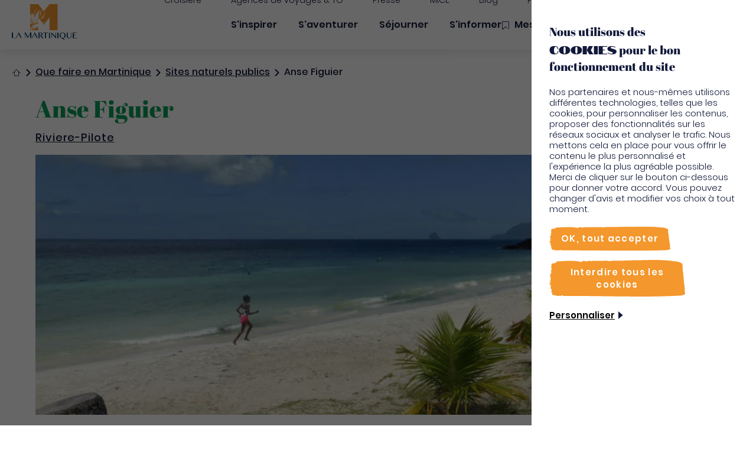

--- FILE ---
content_type: text/css
request_url: https://www.martinique.org/modules/contrib/search_api_autocomplete/css/search_api_autocomplete.css?t6qcue
body_size: 180
content:
.search-api-autocomplete-suggestion {
  position: relative;
  padding: 3px 5px;
}

.search-api-autocomplete-search .ui-menu-item-wrapper {
  margin: 0;
  padding: 0;
  color: #333;
  border: 0;
}

/* stylelint-disable-next-line -- Error reported inconsistently. */
.search-api-autocomplete-search .ui-menu-item-wrapper.ui-state-active .search-api-autocomplete-suggestion {
  color: #fff;
  background: #0072b9;
}

.search-api-autocomplete-search .ui-menu-item {
  list-style-image: none;
}

.search-api-autocomplete-search .ui-menu-item:hover {
  background: #eee;
}

.search-api-autocomplete-search .ui-menu-item a {
  text-decoration: none;
}

.search-api-autocomplete-suggestion .autocomplete-suggestion-note {
  font-size: 90%;
}

.search-api-autocomplete-suggestion .autocomplete-suggestion-user-input {
  font-weight: bold;
}

.search-api-autocomplete-suggestion .autocomplete-suggestion-results-count {
  position: absolute;
  right: 0.2em;
}


--- FILE ---
content_type: text/css
request_url: https://www.martinique.org/modules/contrib/tac_services/assets/css/tac.css?t6qcue
body_size: 1746
content:
@charset "UTF-8";@font-face{font-family:tac_iconfonts;src:url(../fonts/iconfonts/tac_iconfonts.eot?v=1638790330280);src:url(../fonts/iconfonts/tac_iconfonts.eot?v=1638790330280#iefix) format("eot"),url(../fonts/iconfonts/tac_iconfonts.woff2?v=1638790330280) format("woff2"),url(../fonts/iconfonts/tac_iconfonts.woff?v=1638790330280) format("woff"),url(../fonts/iconfonts/tac_iconfonts.ttf?v=1638790330280) format("truetype"),url(../fonts/iconfonts/tac_iconfonts.svg?v=1638790330280#tac_iconfonts) format("svg");font-weight:400;font-style:normal}#tarteaucitron .tarteaucitronAsk .tarteaucitronCustomToggle .indicator:before,.icon-check:before,.icon-cross:before,[data-icon]:before{display:inline-block;vertical-align:middle;font-family:tac_iconfonts;font-style:normal;font-weight:400;font-variant:normal;text-transform:none;line-height:1;letter-spacing:normal;word-wrap:normal;white-space:nowrap;direction:ltr;text-decoration:inherit;text-rendering:optimizeLegibility;-moz-osx-font-smoothing:grayscale;-webkit-font-smoothing:antialiased;font-smoothing:antialiased}[data-icon]:before{content:attr(data-icon)}.icon-check:before{content:"\EA01"}.icon-cross:before{content:"\EA02"}:root{--tac-on:#44bd32;--tac-off:#818181}#tarteaucitron,#tarteaucitronAlertBig{background:#fff;opacity:0;padding:4rem 3rem;-webkit-transition:opacity .1s ease,-webkit-transform .6s cubic-bezier(0,.8,0,1);transition:opacity .1s ease,-webkit-transform .6s cubic-bezier(0,.8,0,1);transition:transform .6s cubic-bezier(0,.8,0,1),opacity .1s ease;transition:transform .6s cubic-bezier(0,.8,0,1),opacity .1s ease,-webkit-transform .6s cubic-bezier(0,.8,0,1)}.alert #tarteaucitronAlertBig,.popup #tarteaucitron{-webkit-transform:translateY(0);transform:translateY(0);opacity:1;-webkit-transition:opacity .1s ease,-webkit-transform .6s cubic-bezier(0,.8,0,1);transition:opacity .1s ease,-webkit-transform .6s cubic-bezier(0,.8,0,1);transition:transform .6s cubic-bezier(0,.8,0,1),opacity .1s ease;transition:transform .6s cubic-bezier(0,.8,0,1),opacity .1s ease,-webkit-transform .6s cubic-bezier(0,.8,0,1)}.tarteaucitronH1{display:none}#tarteaucitronIcon{display:none!important}#tarteaucitron{-webkit-box-sizing:border-box;box-sizing:border-box}#tarteaucitronRoot{background:rgba(0,0,0,.6);position:fixed;width:100%;height:100%;left:0;top:0;z-index:11000;opacity:0;visibility:hidden;-webkit-transition:opacity 1s 0s ease,visibility 0s 1s;transition:opacity 1s 0s ease,visibility 0s 1s;overflow:hidden}#tarteaucitronRoot.enabled{visibility:visible;opacity:1;-webkit-transition:opacity 1s 0s ease,visibility 0s 0s;transition:opacity 1s 0s ease,visibility 0s 0s}#tarteaucitronAlertBig{-webkit-box-sizing:border-box;box-sizing:border-box;position:absolute;top:0;left:-webkit-calc(100% - 38rem);left:calc(100% - 38rem);-webkit-transform:translateY(100%);transform:translateY(100%);bottom:0;z-index:1;width:38rem;max-height:100%;overflow-y:auto}#tarteaucitronAlertBig #tarteaucitronDisclaimerAlert{display:block;margin-bottom:2rem}#tarteaucitronAlertBig #tarteaucitronDisclaimerAlert strong{font-weight:700}#tarteaucitronAlertBig .privacy-policy-link{margin-top:1.4rem}#tarteaucitronAlertSmall{display:none!important}#tarteaucitronPercentage{background:var(--tac-on);width:3px;left:-webkit-calc(60% - 3px);left:calc(60% - 3px);bottom:0;position:fixed;z-index:2}#tarteaucitron{display:none;position:fixed;width:38rem;top:0!important;left:-webkit-calc(100% - 38rem);left:calc(100% - 38rem);bottom:0;z-index:3;-webkit-transform:translateY(100%);transform:translateY(100%)}#tarteaucitron #tarteaucitronClosePanel{display:none}#tarteaucitronMainLineOffset{-webkit-box-orient:vertical;-webkit-box-direction:normal;-ms-flex-direction:column;flex-direction:column}#tarteaucitronMainLineOffset .tarteaucitronName{-webkit-box-ordinal-group:0;-ms-flex-order:-1;order:-1;font-weight:700;font-size:1.3rem;margin-bottom:1rem;margin-right:50px}#tarteaucitron #tarteaucitronServices_mandatory .tarteaucitronCustomToggle{opacity:.5}#tarteaucitron .tarteaucitronBorder{margin:1.5rem 0}#tarteaucitron .tarteaucitronBorder>ul{padding:0}#tarteaucitron #tarteaucitronServices_api,#tarteaucitron #tarteaucitronServices_mandatory{padding:0;margin:1rem 0}#tarteaucitron .tarteaucitronHidden{display:none}#tarteaucitron .tarteaucitronTitle{font-weight:700}#tarteaucitron .tarteaucitronLine{position:relative;display:-webkit-box;display:-ms-flexbox;display:flex;border-left:0!important}#tarteaucitron .tarteaucitronLine>div:first-child{-webkit-box-flex:1;-ms-flex-positive:1;flex-grow:1}#tarteaucitron .tarteaucitronLine .tarteaucitronListCookies{display:block}#tarteaucitron .tarteaucitronLine.with-toggle{padding-right:6rem}#tarteaucitron .tarteaucitronLine.with-toggle .tarteaucitronAsk.with-toggle{position:absolute;top:0;right:0;margin:0}#tarteaucitron .tarteaucitronLineLinks ul{padding:0;list-style:none;display:-webkit-box;display:-ms-flexbox;display:flex}#tarteaucitron .tarteaucitronLineLinks ul li+li{margin-left:.5rem}#tarteaucitron .tarteaucitronAsk{margin-right:1rem!important;margin-top:1rem}#tarteaucitron .tarteaucitronAsk.with-toggle .tarteaucitronAllow,#tarteaucitron .tarteaucitronAsk.with-toggle .tarteaucitronDeny{display:none}#tarteaucitron .tarteaucitronAsk .tarteaucitronCustomToggle,#tarteaucitron .tarteaucitronAsk .tarteaucitronCustomToggle .indicator{display:block}#tarteaucitron .tarteaucitronAsk .tarteaucitronCustomToggle{position:relative;width:3rem;height:1rem;border-radius:1rem;background:#000;cursor:pointer;margin:1rem}#tarteaucitron .tarteaucitronAsk .tarteaucitronCustomToggle .indicator{background:#fff;border-radius:50%;position:absolute;width:1.8rem;height:1.8rem;top:-webkit-calc(50% - .9rem);top:calc(50% - .9rem);-webkit-transition:left .2s ease;transition:left .2s ease;left:-webkit-calc(50% - .9rem);left:calc(50% - .9rem);-webkit-box-shadow:0 0 1rem .2rem rgba(0,0,0,.3);box-shadow:0 0 1rem .2rem rgba(0,0,0,.3)}#tarteaucitron .tarteaucitronAsk .tarteaucitronCustomToggle .indicator:before{content:'';color:var(--tac-off);font-size:1rem;position:absolute;top:-webkit-calc(50% - .5rem);top:calc(50% - .5rem);left:-webkit-calc(50% - .5rem);left:calc(50% - .5rem)}#tarteaucitron .deny .tarteaucitronAsk .tarteaucitronCustomToggle{background:var(--tac-off)!important;border-color:var(--tac-off)}#tarteaucitron .deny .tarteaucitronAsk .tarteaucitronCustomToggle .indicator{left:-.9rem;color:var(--tac-off)}#tarteaucitron .deny .tarteaucitronAsk .tarteaucitronCustomToggle .indicator:before{content:"";color:var(--tac-off);top:50%;left:50%;-webkit-transform:translate(-40%,-40%);transform:translate(-40%,-40%)}#tarteaucitron .allow .tarteaucitronAsk .tarteaucitronCustomToggle{background:var(--tac-on)!important;border-color:var(--tac-on)}#tarteaucitron .allow .tarteaucitronAsk .tarteaucitronCustomToggle .indicator{left:-webkit-calc(100% - .9rem);left:calc(100% - .9rem);color:var(--tac-on)}#tarteaucitron .allow .tarteaucitronAsk .tarteaucitronCustomToggle .indicator:before{content:"";color:var(--tac-on);top:50%;left:50%;-webkit-transform:translate(-50%,-50%);transform:translate(-50%,-50%)}@media (max-width:768px){#tarteaucitron{-webkit-transform:translateY(-50%)!important;transform:translateY(-50%)!important}#tarteaucitronAlertBig{padding:2rem 2rem 2rem 2rem;top:50%;right:2rem;bottom:auto;left:2rem;width:auto;height:auto;max-height:-webkit-calc(100% - 4rem);max-height:calc(100% - 4rem);text-align:center;-webkit-transform:translateY(-50%)!important;transform:translateY(-50%)!important}#tarteaucitronPercentage{top:auto;bottom:0;left:0;width:5px;position:absolute;-webkit-transform:scaleY(.6);transform:scaleY(.6);-webkit-transform-origin:bottom;transform-origin:bottom}.popup #tarteaucitron{padding:2rem 2rem 2rem 2rem;top:50%!important;right:2rem;bottom:auto;left:2rem;width:auto;height:auto;max-height:-webkit-calc(100% - 4rem);max-height:calc(100% - 4rem)}}.TacNoCookieMessage{position:absolute;top:0;right:0;bottom:0;left:0;background:#000;color:#fff;opacity:.9;z-index:9;text-align:center;font-size:1.8rem;display:none}.TacNoCookieMessage-innerWrapper span{display:inline-block;margin:1rem}.TacNoCookieMessage-innerWrapper .js-tac-panel-opener{color:#ff0;text-decoration:underline;cursor:pointer}

--- FILE ---
content_type: text/css
request_url: https://www.martinique.org/themes/custom/martinique/assets/css/root.css?t6qcue
body_size: 60535
content:
@charset "UTF-8";html,body,div,span,applet,object,iframe,h1,h2,h3,h4,h5,h6,p,blockquote,pre,a,abbr,acronym,address,big,cite,code,del,dfn,em,img,ins,kbd,q,s,samp,small,strike,strong,sub,sup,tt,var,b,u,i,center,dl,dt,dd,ol,ul,li,fieldset,form,label,legend,table,caption,tbody,tfoot,thead,tr,th,td,article,aside,canvas,details,embed,figure,figcaption,footer,header,hgroup,menu,nav,output,ruby,section,summary,time,mark,audio,video{margin:0;padding:0;border:0;font-size:100%;font:inherit;vertical-align:baseline}article,aside,details,figcaption,figure,footer,header,hgroup,menu,nav,section{display:block}body{line-height:1}ol,ul{list-style:none}blockquote,q{quotes:none}blockquote:before,blockquote:after,q:before,q:after{content:"";content:none}table{border-collapse:collapse;border-spacing:0}:root{--vh:1vh;--scrollbar-width:15px;/**
   * 3 breakpoints max.
   * C'est dans cette variable qu'on set les breakpoints
   * utilisés en js via ResponsiveHandler.js
   * le / est utilisé pour séparer les valeurs
  */--breakpoints:500px/1000px/1440px;/** On utilisera cette variable pour définir une couleur de base au site */--site-theme-color:#F4972C;--header-height:8.4rem;--header-visible:1;--topmenu-height:0px}/** Désactive les hovers sur les versions tablettes & mobiles **//** Permet de limiter un texte à un certain nb de lignes *//**======================================================
||                                                   ||
||                      UTILITIES                    ||
||                                                   ||
=======================================================*//**=====================================================
||                                                   ||
||                      WRAPPERS                     ||
||                                                   ||
=======================================================*//**=====================================================
||                                                   ||
||                      TITLES                       ||
||                                                   ||
=======================================================*//**=====================================================
||                                                   ||
||                       FORMS                       ||
||                                                   ||
=======================================================*//**=====================================================
||                                                   ||
||                      SWIPER                       ||
||                                                   ||
=======================================================*/@font-face{font-family:"poppins";src:url("../fonts/Poppins-Medium.woff2") format("woff2");font-weight:300;font-display:swap}@font-face{font-family:"poppins";src:url("../fonts/Poppins-Light.woff2") format("woff2");font-weight:100;font-display:swap}@font-face{font-family:"poppins";src:url("../fonts/Poppins-SemiBold.woff2") format("woff2");font-weight:400;font-display:swap}@font-face{font-family:"poppins";src:url("../fonts/Poppins-Bold.woff2") format("woff2");font-weight:700;font-display:swap}@font-face{font-family:"abril-fatface";src:url("../fonts/AbrilFatface-Regular.woff2") format("woff2");font-weight:700;font-display:swap}@font-face{font-family:"addictive";src:url("../fonts/Addictive-Regular.woff2") format("woff2");font-weight:400;font-display:swap}@font-face{font-family:"notable";src:url("../fonts/Notable-Regular.woff2") format("woff2");font-weight:700;font-display:swap}*{-webkit-box-sizing:border-box;box-sizing:border-box;/* Utilisons un peu d'inertie sur IOS */-webkit-overflow-scrolling:touch}html{font-size:62.5%;scroll-behavior:smooth;scroll-padding-top:var(--header-height)}body{--adminbar-height:0px;color:#12193A;font-size:1.6rem;overflow-x:hidden;-ms-scroll-chaining:none;overscroll-behavior:none;-webkit-font-smoothing:antialiased;-moz-osx-font-smoothing:grayscale;font-family:"poppins","sans-serif";font-weight:300}body.toolbar-fixed{--adminbar-height:4rem!important}body.toolbar-vertical{--adminbar-height:4rem !important}body.toolbar-tray-open{--adminbar-height:8.2rem!important}body.has-sidebar-open{overflow:hidden}html.noscroll{overflow:hidden}html.noscroll #smooth-content,html.noscroll .Header [data-menu-element=submenu_container]{overflow-y:scroll !important}html.noscroll .Header{padding-right:var(--scrollbar-width)}.TisProvider .TisProvider-body-others-informations > ul ul li:before,.ParagraphPostLink a > span span:last-of-type:after,.ParagraphQuote:before,.ParagraphQuote:after,.PostCategoryTeaser-wrapper > span:after,.SocialMediaTheme-posts > button:after,form .checkboxes-dropdown legend:before,form .js-form-type-checkbox [type=checkbox] ~ label .label-checkbox:after,[data-element-dropdown-container]:after,.AsideNodeData-infos ul li.address-item a:not(.address):before,.AsideNodeData-infos ul .address-item > .address-label:before,.AsideNodeData-infos ul li.email-item a:not(.address):before,.AsideNodeData-infos ul .email-item > .email-label:before,.AsideNodeData-infos ul li.website-item a:not(.address):before,.AsideNodeData-infos ul .website-item > .website-label:before,.AsideNodeData-infos ul li.phone-item a:not(.address):before,.AsideNodeData-infos ul .phone-item > .phone-label:before,.AsideNodeData .socials-links a[href*="facebook.com"]:before,.AsideNodeData .socials-links a[href*="twitter.com"]:before,.AsideNodeData .socials-links a[href*="x.com"]:before,.AsideNodeData .socials-links a[href*="instagram.com"]:before,.AsideNodeData .socials-links a[href*="tripadvisor.fr"]:before,dialog [data-dialog-close]:before,.modal-dialog [data-dialog-close]:before,.HeaderImagesGrid-text-change_date:before,.whishlist-button:before,nav.pager ul li[class*=previous] a:before,nav.pager ul li[class*=next] a:before,.BookmarksMenuLink span:before,.Faq .Faq-item label:before,[class*=mapboxgl-map] .mapboxgl-popup-close-button,.read-more:after,.btn > .btn-content > .btn-content--last-word:after,.btn--one_line .btn-content:after,.Breadcrumb li + li:before,.Header-wrapper-logoWrapper a[data-menu-element=root_link]:before,.Header--white-wrapper-logoWrapper a[data-menu-element=root_link]:before,.Header .menu-level-0 > .menu-links > li a[target=_blank]:after,.Header--white .menu-level-0 > .menu-links > li a[target=_blank]:after,.Header .menu-level-1 [data-menu-element=back_btn]:before,.Header-topMenu a:before,.Header-topMenu span:before,.text-content ul.checklist li:before,.text-content [target=_blank]:after,.text-content a.btn-inline:after,.page-wrapper .LanguageSwitcher-item-link--current:after,.icon-anchor:before,.icon-arrow:before,.icon-arrow_thin:before,.icon-book:before,.icon-bookmark-outline:before,.icon-bookmark:before,.icon-bookmark_add:before,.icon-calendar:before,.icon-check-list:before,.icon-check:before,.icon-checklist:before,.icon-chevron--thin:before,.icon-chevron:before,.icon-copy:before,.icon-cross-thin:before,.icon-cross:before,.icon-delete:before,.icon-download:before,.icon-external_link:before,.icon-facebook:before,.icon-filter:before,.icon-grid:before,.icon-heart-outline-thin:before,.icon-heart-outline:before,.icon-heart-plain-thin:before,.icon-heart-plain:before,.icon-house:before,.icon-ia:before,.icon-instagram:before,.icon-link:before,.icon-mail:before,.icon-map:before,.icon-marker:before,.icon-microphone:before,.icon-oeil:before,.icon-phone:before,.icon-pinterest:before,.icon-print:before,.icon-quote:before,.icon-search:before,.icon-share:before,.icon-silhouette:before,.icon-sound:before,.icon-star-empty:before,.icon-star-full:before,.icon-star-half-empty:before,.icon-tag:before,.icon-time-full-bounds:before,.icon-time:before,.icon-trash:before,.icon-triangle:before,.icon-tripadvisor:before,.icon-twitter:before,.icon-v360:before,.icon-x:before,.icon-youtube:before{display:inline-block;vertical-align:middle;font-family:"iconfont-parent";font-style:normal;font-weight:normal;font-variant:normal;text-transform:none;line-height:1;letter-spacing:normal;word-wrap:normal;white-space:nowrap;direction:ltr;text-decoration:inherit;text-rendering:optimizeLegibility;-moz-osx-font-smoothing:grayscale;-webkit-font-smoothing:antialiased;font-smoothing:antialiased}@font-face{font-family:"iconfont-parent";src:url("../fonts/iconfonts/iconfont-parent.woff2?v=1761660536604") format("woff2"),url("../fonts/iconfonts/iconfont-parent.woff?v=1761660536604") format("woff");font-weight:normal;font-style:normal;font-display:swap}.icon-anchor:before{content:"\ea01"}.icon-arrow:before{content:"\ea02"}.icon-arrow_thin:before{content:"\ea03"}.icon-book:before{content:"\ea04"}.icon-bookmark-outline:before{content:"\ea05"}.icon-bookmark:before{content:"\ea06"}.icon-bookmark_add:before{content:"\ea07"}.icon-calendar:before{content:"\ea08"}.icon-check-list:before{content:"\ea09"}.icon-check:before{content:"\ea0a"}.icon-checklist:before{content:"\ea0b"}.icon-chevron--thin:before{content:"\ea0c"}.icon-chevron:before{content:"\ea0d"}.icon-copy:before{content:"\ea0e"}.icon-cross-thin:before{content:"\ea0f"}.icon-cross:before{content:"\ea10"}.icon-delete:before{content:"\ea11"}.icon-download:before{content:"\ea12"}.icon-external_link:before{content:"\ea13"}.icon-facebook:before{content:"\ea14"}.icon-filter:before{content:"\ea15"}.icon-grid:before{content:"\ea16"}.icon-heart-outline-thin:before{content:"\ea17"}.icon-heart-outline:before{content:"\ea18"}.icon-heart-plain-thin:before{content:"\ea19"}.icon-heart-plain:before{content:"\ea1a"}.icon-house:before{content:"\ea1b"}.icon-ia:before{content:"\ea1c"}.icon-instagram:before{content:"\ea1d"}.icon-link:before{content:"\ea1e"}.icon-mail:before{content:"\ea1f"}.icon-map:before{content:"\ea20"}.icon-marker:before{content:"\ea21"}.icon-microphone:before{content:"\ea22"}.icon-oeil:before{content:"\ea23"}.icon-phone:before{content:"\ea24"}.icon-pinterest:before{content:"\ea25"}.icon-print:before{content:"\ea26"}.icon-quote:before{content:"\ea27"}.icon-search:before{content:"\ea28"}.icon-share:before{content:"\ea29"}.icon-silhouette:before{content:"\ea2a"}.icon-sound:before{content:"\ea2b"}.icon-star-empty:before{content:"\ea2c"}.icon-star-full:before{content:"\ea2d"}.icon-star-half-empty:before{content:"\ea2e"}.icon-tag:before{content:"\ea2f"}.icon-time-full-bounds:before{content:"\ea30"}.icon-time:before{content:"\ea31"}.icon-trash:before{content:"\ea32"}.icon-triangle:before{content:"\ea33"}.icon-tripadvisor:before{content:"\ea34"}.icon-twitter:before{content:"\ea35"}.icon-v360:before{content:"\ea36"}.icon-x:before{content:"\ea37"}.icon-youtube:before{content:"\ea38"}.page-wrapper .LanguageSwitcher{--font-size:1.4rem;--button-height:4rem;--background-color:white;--font-color:#12193A;position:relative;display:-webkit-box;display:-ms-flexbox;display:flex;-webkit-box-align:center;-ms-flex-align:center;align-items:center;-webkit-box-pack:start;-ms-flex-pack:start;justify-content:flex-start}.page-wrapper .LanguageSwitcher--open .LanguageSwitcher-item-link--current:after{-webkit-transform:rotate(-180deg);-ms-transform:rotate(-180deg);transform:rotate(-180deg)}.page-wrapper .LanguageSwitcher-wrapper{padding-left:var(--button-height);height:var(--button-height)}.page-wrapper .LanguageSwitcher-wrapper ul{z-index:101;position:absolute;top:0;left:0;display:-webkit-box;display:-ms-flexbox;display:flex;-webkit-box-orient:vertical;-webkit-box-direction:normal;-ms-flex-direction:column;flex-direction:column;-webkit-box-align:start;-ms-flex-align:start;align-items:flex-start;-webkit-box-pack:start;-ms-flex-pack:start;justify-content:flex-start;height:var(--button-height);width:var(--button-height);overflow:hidden;background-color:var(--background-color);-webkit-transition:height 0.2s ease-in-out;transition:height 0.2s ease-in-out}.page-wrapper .LanguageSwitcher-wrapper ul li{margin-left:0.6rem;width:100%;height:var(--button-height);-ms-flex-negative:0;flex-shrink:0;display:-webkit-box;display:-ms-flexbox;display:flex;-webkit-box-align:center;-ms-flex-align:center;align-items:center;-webkit-box-pack:start;-ms-flex-pack:start;justify-content:flex-start}.page-wrapper .LanguageSwitcher-item-link{text-decoration:none;display:block;height:100%;line-height:var(--button-height);width:100%;text-transform:uppercase;font-size:var(--font-size);font-weight:100}.page-wrapper .LanguageSwitcher-item-link--current{position:relative}.page-wrapper .LanguageSwitcher-item-link--current:before{content:"";position:absolute;left:0;bottom:1.2rem;width:40%;height:0.1rem;background-color:var(--font-color)}.page-wrapper .LanguageSwitcher-item-link--current:after{content:"\ea0d";text-decoration:none;margin-left:0.2rem;-webkit-transition:-webkit-transform 0.2s ease-in-out;transition:-webkit-transform 0.2s ease-in-out;transition:transform 0.2s ease-in-out;transition:transform 0.2s ease-in-out,-webkit-transform 0.2s ease-in-out}@media (max-width: 1000px){.page-wrapper:not(.page-promo) .LanguageSwitcher{display:none !important}}.BlockNewsletter{width:calc(100% - 4rem);max-width:620px;margin-left:auto;margin-right:auto;padding:2rem;text-align:center}@media (max-width: 1000px){.BlockNewsletter{width:100%}}.BlockNewsletter .text-content{margin-top:1.7rem;color:#FFF;text-align:center}.BlockNewsletter .btn{margin-top:3rem}.FlightsMap [id^=flight-],.FlightsMap [id^=name-]{pointer-events:none}.FlightsMap [id^=flight-],.FlightsMap [id^=name-]:not(#name-martinique){display:none}.FlightsMap [id^=flight-].active,.FlightsMap [id^=name-]:not(#name-martinique).active{display:block}.FlightsMap [id^=mask-] path{stroke-width:0.8rem;fill:none;stroke:#FFF}.FlightsMap [id^=flight-]{stroke-width:0.3rem;stroke-dasharray:1.5rem 0.8rem;stroke:#FFB800;fill:none}.FlightsMap [id^=name-]{font-size:3rem;fill:#FFB800;font-family:"abril-fatface","serif"}.FlightsMap #markers circle{stroke:#12193A;cursor:pointer;fill:#FFF}.FlightsMap #markers circle:hover,.FlightsMap #markers circle.active{stroke:#FFB800}.FlightsMap #plane{display:none;pointer-events:none;fill:#FFB800}.FlightsMap #plane.active{display:block}.FlightsMap #martinique #circle-large,.FlightsMap #martinique #circle-medium{stroke-width:0.2rem}@media screen and (max-width: 900px){.FlightsMap{display:none}}.ParagraphHeaderVideoFullScreen img{display:none}.MediaVideoHLS{--video-ratio:16/9;position:relative;aspect-ratio:var(--video-ratio);width:100%;background-color:#12193A;-webkit-transition:opacity 0.2s ease-in-out;transition:opacity 0.2s ease-in-out}.MediaVideoHLS.MediaVideoHLS--hidden{opacity:0}.MediaVideoHLS.portrait{width:100%;max-width:40rem;margin:auto}.MediaVideoHLS:after{content:"";position:absolute;pointer-events:none;z-index:3;top:0;left:0;width:100%;height:100%;background-color:rgba(0, 0, 0, 0.4);mix-blend-mode:multiply;opacity:0;-webkit-transition:opacity 0.2s ease-in-out;transition:opacity 0.2s ease-in-out}.MediaVideoHLS.not-played-yet .MediaVideoHLS-big-play-button{opacity:1;visibility:visible;-webkit-transition:opacity 0.2s ease-in-out,visibility 0s 0.2s;transition:opacity 0.2s ease-in-out,visibility 0s 0.2s}.MediaVideoHLS.not-played-yet:after{opacity:1}.MediaVideoHLS .vjs-controls-disabled .vjs-control-bar{display:none}.MediaVideoHLS-big-play-button{position:absolute;z-index:9;top:50%;left:50%;-webkit-transform:translate(-50%, -50%);-ms-transform:translate(-50%, -50%);transform:translate(-50%, -50%)}.MediaVideoHLS-big-play-button canvas{pointer-events:none;width:10rem;height:10rem;opacity:0;visibility:hidden;-webkit-transition:opacity 0.2s ease-in-out,visibility 0s 0s;transition:opacity 0.2s ease-in-out,visibility 0s 0s}.MediaVideoHLS-video{position:absolute;z-index:1;top:0;left:0;width:100%;height:100%}.MediaVideoHLS-video.vjs-fullscreen{display:-webkit-box;display:-ms-flexbox;display:flex;-webkit-box-pack:center;-ms-flex-pack:center;justify-content:center;-webkit-box-align:center;-ms-flex-align:center;align-items:center}.MediaVideoHLS-video.vjs-fullscreen video{width:auto;margin:auto}.MediaVideoHLS-video video{width:100%}.MediaVideoHLS-video .vjs-control-bar{position:absolute;z-index:9;left:0;bottom:0;width:100%;background:rgba(0, 0, 0, 0.4);padding:1rem;color:white;display:-webkit-box;display:-ms-flexbox;display:flex;-webkit-box-pack:justify;-ms-flex-pack:justify;justify-content:space-between;-webkit-box-align:center;-ms-flex-align:center;align-items:center}.MediaVideoHLS-video .vjs-hidden,.MediaVideoHLS-video .vjs-seek-to-live-control,.MediaVideoHLS-video .vjs-current-time,.MediaVideoHLS-video .vjs-duration,.MediaVideoHLS-video .vjs-volume-bar,.MediaVideoHLS-video .vjs-picture-in-picture-control,.MediaVideoHLS-video .vjs-time-divider,.MediaVideoHLS-video .vjs-subs-caps-button,.MediaVideoHLS-video .vjs-custom-control-spacer,.MediaVideoHLS-video .vjs-loading-spinner,.MediaVideoHLS-video .vjs-big-play-button,.MediaVideoHLS-video .vjs-text-track-display{display:none}.MediaVideoHLS-video .vjs-remaining-time .vjs-control-text,.MediaVideoHLS-video .vjs-remaining-time [aria-hidden=true]{display:none}.MediaVideoHLS .vjs-volume-panel{display:-webkit-box;display:-ms-flexbox;display:flex;-webkit-box-align:center;-ms-flex-align:center;align-items:center;-webkit-box-pack:center;-ms-flex-pack:center;justify-content:center}.MediaVideoHLS .vjs-fullscreen-control,.MediaVideoHLS .vjs-progress-control,.MediaVideoHLS .vjs-remaining-time{margin-left:2rem}.MediaVideoHLS .vjs-progress-control{pointer-events:all !important;width:100%}.MediaVideoHLS .vjs-progress-control .vjs-time-tooltip{display:none}.MediaVideoHLS .vjs-progress-holder{pointer-events:auto !important}.MediaVideoHLS .vjs-play-control svg{fill:#FFF}.MediaVideoHLS .vjs-fullscreen-control{padding:1rem}.MediaVideoHLS .vjs-fullscreen-control svg{width:2rem;height:2rem;fill:#FFF}.MediaVideoHLS .vjs-play-progress{position:absolute;top:0;left:0;height:100%;width:100%;background-color:#F4972C}.MediaVideoHLS .vjs-play-progress .vjs-control-text{display:none}.MediaVideoHLS .vjs-mute-control{padding:1rem 0}.MediaVideoHLS .vjs-mute-control svg{width:2.4rem;height:2.4rem;fill:#FFF}.MediaVideoHLS .vjs-mute-control svg path{fill:#FFF}.MediaVideoHLS .vjs-load-progress{background-color:rgba(0, 0, 0, 0.3)}.MediaVideoHLS .vjs-load-progress .vjs-control-text{display:none}.MediaVideoHLS .vjs-progress-holder{cursor:pointer;position:relative;height:0.4rem;border-radius:2rem;background-color:#f6f6f6;overflow:hidden}.MediaVideoHLS-placeholder{position:relative;pointer-events:none;z-index:2;aspect-ratio:var(--video-ratio)}.MediaVideoHLS-placeholder,.MediaVideoHLS-wrapper,.MediaVideoHLS img{width:100%;height:100%;-o-object-fit:cover;object-fit:cover}.MediaContact{--media-contact-theme-color:#27A19E;--media-contact-bg-theme-color:#27A19E}.MediaContact.MediaContact--orange{--media-contact-theme-color:#F4972C;--media-contact-bg-theme-color:rgba(244, 151, 44, 0.2) !important}.MediaContact.MediaContact--orange_medium{--media-contact-theme-color:#FFB800;--media-contact-bg-theme-color:rgba(255, 184, 0, 0.2) !important}.MediaContact.MediaContact--orange_pale{--media-contact-theme-color:#FFD49C;--media-contact-bg-theme-color:rgba(255, 212, 156, 0.2) !important}.MediaContact.MediaContact--brown{--media-contact-theme-color:#A16D52;--media-contact-bg-theme-color:rgba(161, 109, 82, 0.2) !important}.MediaContact.MediaContact--brown_light{--media-contact-theme-color:#CC9768;--media-contact-bg-theme-color:rgba(204, 151, 104, 0.2) !important}.MediaContact.MediaContact--green_dark{--media-contact-theme-color:#5C873B;--media-contact-bg-theme-color:rgba(92, 135, 59, 0.2) !important}.MediaContact.MediaContact--green_pro{--media-contact-theme-color:#37591C;--media-contact-bg-theme-color:rgba(55, 89, 28, 0.2) !important}.MediaContact.MediaContact--green_pro_light{--media-contact-theme-color:#9ABA81;--media-contact-bg-theme-color:rgba(154, 186, 129, 0.2) !important}.MediaContact.MediaContact--green{--media-contact-theme-color:#0B9D58;--media-contact-bg-theme-color:rgba(11, 157, 88, 0.2) !important}.MediaContact.MediaContact--green_pale{--media-contact-theme-color:#8BC6AA;--media-contact-bg-theme-color:rgba(139, 198, 170, 0.2) !important}.MediaContact.MediaContact--black{--media-contact-theme-color:#12193A;--media-contact-bg-theme-color:rgba(18, 25, 58, 0.2) !important}.MediaContact.MediaContact--blue_dark{--media-contact-theme-color:#103A60;--media-contact-bg-theme-color:rgba(16, 58, 96, 0.2) !important}.MediaContact.MediaContact--blue{--media-contact-theme-color:#2E5E8A;--media-contact-bg-theme-color:rgba(46, 94, 138, 0.2) !important}.MediaContact.MediaContact--blue_light{--media-contact-theme-color:#6186A8;--media-contact-bg-theme-color:rgba(97, 134, 168, 0.2) !important}.MediaContact.MediaContact--blue_pale{--media-contact-theme-color:#9CBCD9;--media-contact-bg-theme-color:rgba(156, 188, 217, 0.2) !important}.MediaContact.MediaContact--blue_sea{--media-contact-theme-color:#27A19E;--media-contact-bg-theme-color:rgba(39, 161, 158, 0.2) !important}.MediaContact.MediaContact--blue_mice{--media-contact-theme-color:#167391;--media-contact-bg-theme-color:rgba(22, 115, 145, 0.2) !important}.MediaContact.MediaContact--blue_mice_light{--media-contact-theme-color:#46b2c1;--media-contact-bg-theme-color:rgba(70, 178, 193, 0.2) !important}.MediaContact.MediaContact--pink{--media-contact-theme-color:#ce3d53;--media-contact-bg-theme-color:rgba(206, 61, 83, 0.2) !important}.MediaContact.MediaContact--pink_light{--media-contact-theme-color:#E48A7F;--media-contact-bg-theme-color:rgba(228, 138, 127, 0.2) !important}.MediaContact.MediaContact--pink_titles{--media-contact-theme-color:#DE197F;--media-contact-bg-theme-color:rgba(222, 25, 127, 0.2) !important}.MediaContact.MediaContact--purple{--media-contact-theme-color:#951B81;--media-contact-bg-theme-color:rgba(149, 27, 129, 0.2) !important}.MediaContact.MediaContact--gold{--media-contact-theme-color:#CEB67F;--media-contact-bg-theme-color:rgba(206, 182, 127, 0.2) !important}.MediaContact.MediaContact--white{--media-contact-theme-color:#F4F4ED;--media-contact-bg-theme-color:rgba(244, 244, 237, 0.2) !important}.MediaContact.MediaContact--red{--media-contact-theme-color:#E4444C;--media-contact-bg-theme-color:rgba(228, 68, 76, 0.2) !important}.MediaContact.MediaContact--green_yellow{--media-contact-theme-color:#d1bc26;--media-contact-bg-theme-color:rgba(209, 188, 38, 0.2) !important}.MediaContact{padding:5rem 2.2rem;background-color:var(--media-contact-bg-theme-color)}.MediaContact-wrapper{display:-webkit-box;display:-ms-flexbox;display:flex;-webkit-box-pack:start;-ms-flex-pack:start;justify-content:flex-start;gap:3rem;-webkit-box-align:center;-ms-flex-align:center;align-items:center;width:calc(100% - 4rem);max-width:834px;margin-left:auto;margin-right:auto}@media (max-width: 1000px){.MediaContact-wrapper{width:100%}}.MediaContact .title--medium{display:inline-block}.MediaContact-image{-ms-flex-negative:0;flex-shrink:0}.MediaContact-image img{border-radius:50%;width:100%;max-width:9.4rem}.MediaContact-name{color:var(--media-contact-theme-color);font-size:1.8rem}.MediaContact .label{font-weight:700}.MediaContact input[type=radio]:not(.MediaContact input[type=radio]:checked) + label{cursor:pointer}@media (hover: hover){.MediaContact input[type=radio]:not(.MediaContact input[type=radio]:checked) + label:hover,.MediaContact input[type=radio]:not(.MediaContact input[type=radio]:checked) + label:focus-visible{color:var(--media-contact-theme-color)}}.MediaContact .value{font-weight:100;font-size:1.5rem;margin-top:1.5rem}.MediaContact-id > span{display:block}.MediaContact-id > span + span{margin-top:1rem}.MediaContact-first,.MediaContact-more{display:-webkit-box;display:-ms-flexbox;display:flex;-webkit-box-align:center;-ms-flex-align:center;align-items:center;width:100%;-webkit-box-flex:1;-ms-flex:1;flex:1;-webkit-box-pack:start;-ms-flex-pack:start;justify-content:flex-start;gap:3rem}.MediaContact-phone,.MediaContact-mail{-webkit-box-flex:1;-ms-flex:1;flex:1}.MediaContact-phone .value,.MediaContact-mail .value{text-decoration:underline;cursor:pointer}.MediaContact-phone > span,.MediaContact-phone label,.MediaContact-mail > span,.MediaContact-mail label{display:block}.MediaContact-phone input,.MediaContact-mail input{display:none}@media (max-width: 1000px){.MediaContact .title--medium{font-size:3rem !important}}@media screen and (max-width: 680px){.MediaContact{text-align:center;max-width:32rem}.MediaContact-wrapper,.MediaContact-first,.MediaContact-more{display:block}.MediaContact-wrapper img,.MediaContact-first img,.MediaContact-more img{margin:auto}.MediaContact-id{margin-top:1rem}.MediaContact-more{margin-top:2rem}.MediaContact-mail{margin-top:2.8rem}}@media (max-width: 500px){.MediaContact{max-width:none}}.MediaRemoteVideo{cursor:pointer !important}.MediaRemoteVideo--portrait{aspect-ratio:9/16 !important;max-height:80vh !important}.MediaRemoteVideo-play_button{width:100%;display:-webkit-box;display:-ms-flexbox;display:flex;-webkit-box-pack:center;-ms-flex-pack:center;justify-content:center;-webkit-box-align:center;-ms-flex-align:center;align-items:center;-webkit-transition:-webkit-transform 0.2s ease-in-out;transition:-webkit-transform 0.2s ease-in-out;transition:transform 0.2s ease-in-out;transition:transform 0.2s ease-in-out,-webkit-transform 0.2s ease-in-out;pointer-events:none}.MediaRemoteVideo-play_button canvas{width:10rem;margin:auto;pointer-events:none}.MediaRemoteVideo-media_container{position:relative;overflow:hidden}.MediaRemoteVideo-media_container [data-remote-video-element=sound_btn]{position:absolute;bottom:1rem;right:1rem;border-radius:4rem;z-index:3;width:4rem;height:4rem;visibility:hidden;opacity:0;-webkit-transition:opacity 0.2s ease-in-out,visibility 0s 0.2s;transition:opacity 0.2s ease-in-out,visibility 0s 0.2s}.MediaRemoteVideo-media_container [data-remote-video-element=sound_btn] canvas{width:100%;height:100%}.MediaRemoteVideo-media_container [data-remote-video-element=sound_btn].visible{visibility:visible;opacity:1;-webkit-transition:opacity 0.2s ease-in-out 0.2s,visibility 0s;transition:opacity 0.2s ease-in-out 0.2s,visibility 0s}.MediaRemoteVideo iframe{background-color:black}.MediaRemoteVideo--full_width{aspect-ratio:16/9;max-height:80vh !important}.MediaRemoteVideo--full_width .SoundButton{opacity:1;visibility:visible}.MediaRemoteVideo--full_width.stop .MediaRemoteVideo-media_container:after{opacity:0.5;display:block}.MediaRemoteVideo--full_width.stop .SoundButton{opacity:0 !important;visibility:hidden !important}.MediaRemoteVideo--full_width .MediaRemoteVideo-media_container:after{display:none}.MediaRemoteVideo--full_width .MediaRemoteVideo-wrapper,.MediaRemoteVideo--full_width .MediaRemoteVideo-media_container,.MediaRemoteVideo--full_width .MediaRemoteVideo-video{height:100%}.MediaRemoteVideo--full_width .MediaRemoteVideo-image{position:relative;-webkit-transform:none !important;-ms-transform:none !important;transform:none !important}.MediaRemoteVideo--full_width .MediaRemoteVideo-image:before{content:"";position:absolute;z-index:5;top:0;left:0;width:100%;height:100%;background-color:#12193A;mix-blend-mode:multiply;opacity:0.4;pointer-events:none}.MediaRemoteVideo--full_width [data-remote-video-element=play_btn]{position:absolute;bottom:50%;left:50%;-webkit-transform:translate(-50%, 50%);-ms-transform:translate(-50%, 50%);transform:translate(-50%, 50%);z-index:6}.MediaRemoteVideo--full_width [data-remote-video-element=play_btn] canvas{width:10rem;height:10rem}@media (max-width: 720px){.MediaRemoteVideo--full_width [data-remote-video-element=play_btn] canvas{width:8rem;height:8rem}}.MediaRemoteVideo--card{cursor:pointer}.MediaRemoteVideo--card .MediaRemoteVideo-footer{pointer-events:none}.MediaRemoteVideo--card .MediaRemoteVideo-title{-webkit-user-select:none;-moz-user-select:none;-ms-user-select:none;user-select:none;color:#FFF;text-align:center;padding:1.6rem 2rem}.MediaRemoteVideo--card .MediaRemoteVideo-play_button{position:relative}.MediaRemoteVideo--card .MediaRemoteVideo-play_button:after,.MediaRemoteVideo--card .MediaRemoteVideo-play_button:before{content:"";position:absolute;height:0.2rem;width:calc(40% - 5rem);top:50%;-webkit-transform:translateY(-50%);-ms-transform:translateY(-50%);transform:translateY(-50%);background-color:#FFF;left:10%}.MediaRemoteVideo--card .MediaRemoteVideo-play_button:before{left:unset;right:10%}@media (hover: hover){.MediaRemoteVideo--card:hover .MediaRemoteVideo-image img,.MediaRemoteVideo--card:focus-visible .MediaRemoteVideo-image img{-webkit-transform:scale(1.1);-ms-transform:scale(1.1);transform:scale(1.1)}}.MediaRemoteVideo--heading{position:relative}.MediaRemoteVideo--heading .MediaRemoteVideo-video{opacity:0;overflow:hidden;-webkit-transition:opacity 500ms;transition:opacity 500ms}.MediaRemoteVideo--heading .MediaRemoteVideo-placeholder{position:absolute;width:100%;height:100%}.MediaRemoteVideo--heading .MediaRemoteVideo-placeholder img{width:100%;height:100%;-o-object-fit:cover;object-fit:cover}.MediaRemoteVideo.MediaRemoteVideo--card .MediaRemoteVideo-video,.MediaRemoteVideo.MediaRemoteVideo--full_width .MediaRemoteVideo-video{z-index:1;position:absolute;top:0;left:0;cursor:pointer;width:100%;height:100%}.MediaRemoteVideo.MediaRemoteVideo--card .MediaRemoteVideo-video iframe,.MediaRemoteVideo.MediaRemoteVideo--full_width .MediaRemoteVideo-video iframe{width:100%;height:100%;display:block;pointer-events:none}.MediaRemoteVideo.MediaRemoteVideo--card .MediaRemoteVideo-video iframe #player,.MediaRemoteVideo.MediaRemoteVideo--full_width .MediaRemoteVideo-video iframe #player{max-width:none !important;height:unset !important}.MediaRemoteVideo.MediaRemoteVideo--card .MediaRemoteVideo-image,.MediaRemoteVideo.MediaRemoteVideo--full_width .MediaRemoteVideo-image{height:100%;position:relative;z-index:2;pointer-events:none;overflow:hidden;-webkit-user-select:none;-moz-user-select:none;-ms-user-select:none;user-select:none;cursor:pointer}.MediaRemoteVideo.MediaRemoteVideo--card .MediaRemoteVideo-image img,.MediaRemoteVideo.MediaRemoteVideo--full_width .MediaRemoteVideo-image img{width:100%;height:100%;-o-object-fit:cover;object-fit:cover;-webkit-transition:-webkit-transform 2s ease-in-out;transition:-webkit-transform 2s ease-in-out;transition:transform 2s ease-in-out;transition:transform 2s ease-in-out,-webkit-transform 2s ease-in-out}.MediaBrochureTeaser{width:100%;max-width:30rem;text-decoration:none;-webkit-box-shadow:0 0 0 0 rgba(0, 0, 0, 0);box-shadow:0 0 0 0 rgba(0, 0, 0, 0);-webkit-transition:-webkit-box-shadow 0.2s ease-in-out;transition:-webkit-box-shadow 0.2s ease-in-out;transition:box-shadow 0.2s ease-in-out;transition:box-shadow 0.2s ease-in-out,-webkit-box-shadow 0.2s ease-in-out}@media (hover: hover){.MediaBrochureTeaser:hover,.MediaBrochureTeaser:focus-visible{-webkit-box-shadow:0px 4px 20px 0px rgba(0, 0, 0, 0.08);box-shadow:0px 4px 20px 0px rgba(0, 0, 0, 0.08)}.MediaBrochureTeaser:hover .MediaBrochureTeaser-image .btn,.MediaBrochureTeaser:focus-visible .MediaBrochureTeaser-image .btn{-webkit-transform:translate(-50%, -50%);-ms-transform:translate(-50%, -50%);transform:translate(-50%, -50%);opacity:1}.MediaBrochureTeaser:hover .MediaBrochureTeaser-image:after,.MediaBrochureTeaser:focus-visible .MediaBrochureTeaser-image:after{opacity:0.4}}.MediaBrochureTeaser-image{position:relative;width:100%;margin:auto;overflow:hidden}.MediaBrochureTeaser-image .btn{position:absolute;z-index:2;top:50%;left:50%;-webkit-transform:translate(-50%, 20%);-ms-transform:translate(-50%, 20%);transform:translate(-50%, 20%);opacity:0;-webkit-transition:opacity 0.3s ease-in-out,-webkit-transform 0.4s ease-in-out;transition:opacity 0.3s ease-in-out,-webkit-transform 0.4s ease-in-out;transition:transform 0.4s ease-in-out,opacity 0.3s ease-in-out;transition:transform 0.4s ease-in-out,opacity 0.3s ease-in-out,-webkit-transform 0.4s ease-in-out}.MediaBrochureTeaser-image:after{content:"";position:absolute;z-index:0;width:100%;height:100%;top:0;left:0;background-color:#12193A;opacity:0;pointer-events:none;-webkit-transition:opacity 0.2s ease-in-out;transition:opacity 0.2s ease-in-out}.MediaBrochureTeaser-image img{aspect-ratio:3/2;-o-object-fit:cover;object-fit:cover;width:100%;height:auto}.MediaBrochureTeaser-text{padding:1.6rem;font-family:"poppins","sans-serif";display:-webkit-box;display:-ms-flexbox;display:flex;-webkit-box-orient:vertical;-webkit-box-direction:normal;-ms-flex-direction:column;flex-direction:column;-webkit-box-align:start;-ms-flex-align:start;align-items:flex-start;-webkit-box-pack:start;-ms-flex-pack:start;justify-content:flex-start}.MediaBrochureTeaser-text .btn{margin-top:1.6rem}.MediaBrochureTeaser-category{text-transform:uppercase;font-size:1.2rem;font-weight:400;color:var(--site-theme-color)}.MediaBrochureTeaser-date{font-style:italic;font-size:1.2rem;display:block;margin-top:0.4rem}.MediaBrochureTeaser-themes{margin-top:1.2rem;display:-webkit-box;display:-ms-flexbox;display:flex;-ms-flex-wrap:wrap;flex-wrap:wrap;gap:0.5rem}.MediaBrochureTeaser-theme{text-transform:initial;font-size:1rem;display:inline-block;padding:0.5rem 0.8rem;-webkit-box-shadow:0 0 0 0.1rem rgba(0, 0, 0, 0.4);box-shadow:0 0 0 0.1rem rgba(0, 0, 0, 0.4);border-radius:0.4rem}.MediaBrochureTeaser-name{margin-top:0.8rem}.MediaBrochureTeaser-date{font-weight:100;margin-top:2.5rem;display:-webkit-box;display:-ms-flexbox;display:flex;-webkit-box-pack:center;-ms-flex-pack:center;justify-content:center}.MediaBrochureTeaser-flag img{margin-top:-0.2rem;margin-left:1rem;width:2.3rem;height:auto}@-webkit-keyframes image-loading{from{background-color:#f1f1f1}to{background-color:#FFF}}@keyframes image-loading{from{background-color:#f1f1f1}to{background-color:#FFF}}.MediaImage img,.MediaRemoteVideo img,.MediaBrochure img,.MediaInstagramPost img,.ParagraphPhotoGallery-grid-item img,.TeaserNodeCard img{background-color:#f1f1f1}@media screen and (min-width: 1000px){.MediaImage img,.MediaRemoteVideo img,.MediaBrochure img,.MediaInstagramPost img,.ParagraphPhotoGallery-grid-item img,.TeaserNodeCard img{animation:image-loading 1s ease-in-out forwards infinite alternate-reverse}}[data-content-color=orange] .text-content{--theme-color:#F4972C}[data-content-color=orange_medium] .text-content{--theme-color:#FFB800}[data-content-color=orange_pale] .text-content{--theme-color:#FFD49C}[data-content-color=brown] .text-content{--theme-color:#A16D52}[data-content-color=brown_light] .text-content{--theme-color:#CC9768}[data-content-color=green_dark] .text-content{--theme-color:#5C873B}[data-content-color=green_pro] .text-content{--theme-color:#37591C}[data-content-color=green_pro_light] .text-content{--theme-color:#9ABA81}[data-content-color=green] .text-content{--theme-color:#0B9D58}[data-content-color=green_pale] .text-content{--theme-color:#8BC6AA}[data-content-color=black] .text-content{--theme-color:#12193A}[data-content-color=blue_dark] .text-content{--theme-color:#103A60}[data-content-color=blue] .text-content{--theme-color:#2E5E8A}[data-content-color=blue_light] .text-content{--theme-color:#6186A8}[data-content-color=blue_pale] .text-content{--theme-color:#9CBCD9}[data-content-color=blue_sea] .text-content{--theme-color:#27A19E}[data-content-color=blue_mice] .text-content{--theme-color:#167391}[data-content-color=blue_mice_light] .text-content{--theme-color:#46b2c1}[data-content-color=pink] .text-content{--theme-color:#ce3d53}[data-content-color=pink_light] .text-content{--theme-color:#E48A7F}[data-content-color=pink_titles] .text-content{--theme-color:#DE197F}[data-content-color=purple] .text-content{--theme-color:#951B81}[data-content-color=gold] .text-content{--theme-color:#CEB67F}[data-content-color=white] .text-content{--theme-color:#F4F4ED}[data-content-color=red] .text-content{--theme-color:#E4444C}[data-content-color=green_yellow] .text-content{--theme-color:#d1bc26}body.overlay{overflow:hidden}body.overlay:after{content:"";background-color:rgba(0, 0, 0, 0.6);mix-blend-mode:multiply;position:fixed;z-index:111;top:0;left:0;width:100%;height:100%}.pin-spacer{-webkit-transition:-webkit-transform 0.2s ease-out;transition:-webkit-transform 0.2s ease-out;transition:transform 0.2s ease-out;transition:transform 0.2s ease-out,-webkit-transform 0.2s ease-out}.element-invisible,.hidden,.visually-hidden{border:0 !important;clip:rect(1px, 1px, 1px, 1px) !important;clip-path:inset(50%) !important;height:1px !important;overflow:hidden !important;padding:0 !important;position:absolute !important;width:1px !important;white-space:nowrap !important}.element-invisible-focusable:focus,.hidden-focusable:focus,.visually-hidden-focusable:focus{clip:auto !important;clip-path:none !important;height:auto !important;margin:auto !important;overflow:visible !important;width:auto !important;white-space:normal !important}img,video{max-width:100%;height:auto;display:block;will-change:opacity;-webkit-transition:opacity 0.2s ease-in-out;transition:opacity 0.2s ease-in-out}h1,h2,h3,h4,h5,ul,li{margin:0;padding:0;list-style:none;list-style-type:none}.text-content{--font-size:1.5rem;--font-color:#12193A;--theme-color:#F4972C;font-weight:100;letter-spacing:0.05rem;font-size:var(--font-size);line-height:1.5;color:var(--font-color)}.text-content h3{margin:1.8rem 0 0.8rem 0;font-size:2rem}.text-content p + p{margin-top:1.4rem}.text-content em{font-style:italic;font-weight:100}.text-content strong{font-weight:400}.text-content blockquote{display:block;padding:1rem;margin:1rem auto;font-style:italic;font-weight:300;text-align:center;-webkit-box-shadow:0 0 0 0.2rem #9CBCD9;box-shadow:0 0 0 0.2rem #9CBCD9}.text-content * + ul,.text-content * + ol{margin-top:1rem}.text-content ol li{list-style-type:decimal;margin-left:1rem}.text-content ol li::marker{font-size:1.2rem;font-weight:100}.text-content ul:not(.checklist) li{position:relative;margin-left:1rem}.text-content ul:not(.checklist) li:before{content:"";position:absolute;top:calc(var(--font-size) / 2 + 0.3rem);left:-1rem;width:0.5rem;height:0.5rem;background-color:var(--font-color);border-radius:50%;-webkit-transform:translateY(-50%);-ms-transform:translateY(-50%);transform:translateY(-50%)}.text-content ul.checklist li:before{font-size:1.4rem;content:"\ea0b";background-color:transparent;margin-right:1rem;margin-top:-0.2rem}.text-content ul + *{margin-top:1.4rem}.text-content p:has([target=_blank]) + p:has([target=_blank]){margin-top:0.6rem}.text-content [target=_blank]{text-decoration:none;color:var(--font-color);-webkit-box-shadow:none;box-shadow:none;font-weight:400}@media (hover: hover){.text-content [target=_blank]:hover,.text-content [target=_blank]:focus-visible{text-decoration:underline}}.text-content [target=_blank]:after{content:"\ea13";margin-left:0.4rem;margin-top:-0.2rem;text-decoration:none !important}.text-content a:not(.btn-inline){text-decoration:none;display:inline;position:relative;z-index:1;color:var(--theme-color);-webkit-box-shadow:inset 0 -0.1rem 0 0 var(--theme-color);box-shadow:inset 0 -0.1rem 0 0 var(--theme-color);-webkit-transition:color 0.2s ease-in-out,-webkit-box-shadow 0.2s ease-in-out;transition:color 0.2s ease-in-out,-webkit-box-shadow 0.2s ease-in-out;transition:color 0.2s ease-in-out,box-shadow 0.2s ease-in-out;transition:color 0.2s ease-in-out,box-shadow 0.2s ease-in-out,-webkit-box-shadow 0.2s ease-in-out}.text-content a:not(.btn-inline) > *{-webkit-transition:color 0.2s ease-in-out;transition:color 0.2s ease-in-out}.text-content a:not(.btn-inline):has(.orange){-webkit-box-shadow:inset 0 -0.1rem 0 0 #F4972C;box-shadow:inset 0 -0.1rem 0 0 #F4972C}.text-content a:not(.btn-inline):has(.orange) > *{color:#F4972C}.text-content a:not(.btn-inline):has(.orange):focus-visible{-webkit-box-shadow:inset 0 -2rem 0 0 #F4972C;box-shadow:inset 0 -2rem 0 0 #F4972C}.text-content a:not(.btn-inline):has(.orange):focus-visible > *{color:#FFF}@media (hover: hover){.text-content a:not(.btn-inline):has(.orange):hover,.text-content a:not(.btn-inline):has(.orange):focus-visible{-webkit-box-shadow:inset 0 -2rem 0 0 #F4972C;box-shadow:inset 0 -2rem 0 0 #F4972C}.text-content a:not(.btn-inline):has(.orange):hover > *,.text-content a:not(.btn-inline):has(.orange):focus-visible > *{color:#FFF}}.text-content a:not(.btn-inline):has(.orange_medium){-webkit-box-shadow:inset 0 -0.1rem 0 0 #FFB800;box-shadow:inset 0 -0.1rem 0 0 #FFB800}.text-content a:not(.btn-inline):has(.orange_medium) > *{color:#FFB800}.text-content a:not(.btn-inline):has(.orange_medium):focus-visible{-webkit-box-shadow:inset 0 -2rem 0 0 #FFB800;box-shadow:inset 0 -2rem 0 0 #FFB800}.text-content a:not(.btn-inline):has(.orange_medium):focus-visible > *{color:#FFF}@media (hover: hover){.text-content a:not(.btn-inline):has(.orange_medium):hover,.text-content a:not(.btn-inline):has(.orange_medium):focus-visible{-webkit-box-shadow:inset 0 -2rem 0 0 #FFB800;box-shadow:inset 0 -2rem 0 0 #FFB800}.text-content a:not(.btn-inline):has(.orange_medium):hover > *,.text-content a:not(.btn-inline):has(.orange_medium):focus-visible > *{color:#FFF}}.text-content a:not(.btn-inline):has(.orange_pale){-webkit-box-shadow:inset 0 -0.1rem 0 0 #FFD49C;box-shadow:inset 0 -0.1rem 0 0 #FFD49C}.text-content a:not(.btn-inline):has(.orange_pale) > *{color:#FFD49C}.text-content a:not(.btn-inline):has(.orange_pale):focus-visible{-webkit-box-shadow:inset 0 -2rem 0 0 #FFD49C;box-shadow:inset 0 -2rem 0 0 #FFD49C}.text-content a:not(.btn-inline):has(.orange_pale):focus-visible > *{color:#FFF}@media (hover: hover){.text-content a:not(.btn-inline):has(.orange_pale):hover,.text-content a:not(.btn-inline):has(.orange_pale):focus-visible{-webkit-box-shadow:inset 0 -2rem 0 0 #FFD49C;box-shadow:inset 0 -2rem 0 0 #FFD49C}.text-content a:not(.btn-inline):has(.orange_pale):hover > *,.text-content a:not(.btn-inline):has(.orange_pale):focus-visible > *{color:#FFF}}.text-content a:not(.btn-inline):has(.brown){-webkit-box-shadow:inset 0 -0.1rem 0 0 #A16D52;box-shadow:inset 0 -0.1rem 0 0 #A16D52}.text-content a:not(.btn-inline):has(.brown) > *{color:#A16D52}.text-content a:not(.btn-inline):has(.brown):focus-visible{-webkit-box-shadow:inset 0 -2rem 0 0 #A16D52;box-shadow:inset 0 -2rem 0 0 #A16D52}.text-content a:not(.btn-inline):has(.brown):focus-visible > *{color:#FFF}@media (hover: hover){.text-content a:not(.btn-inline):has(.brown):hover,.text-content a:not(.btn-inline):has(.brown):focus-visible{-webkit-box-shadow:inset 0 -2rem 0 0 #A16D52;box-shadow:inset 0 -2rem 0 0 #A16D52}.text-content a:not(.btn-inline):has(.brown):hover > *,.text-content a:not(.btn-inline):has(.brown):focus-visible > *{color:#FFF}}.text-content a:not(.btn-inline):has(.brown_light){-webkit-box-shadow:inset 0 -0.1rem 0 0 #CC9768;box-shadow:inset 0 -0.1rem 0 0 #CC9768}.text-content a:not(.btn-inline):has(.brown_light) > *{color:#CC9768}.text-content a:not(.btn-inline):has(.brown_light):focus-visible{-webkit-box-shadow:inset 0 -2rem 0 0 #CC9768;box-shadow:inset 0 -2rem 0 0 #CC9768}.text-content a:not(.btn-inline):has(.brown_light):focus-visible > *{color:#FFF}@media (hover: hover){.text-content a:not(.btn-inline):has(.brown_light):hover,.text-content a:not(.btn-inline):has(.brown_light):focus-visible{-webkit-box-shadow:inset 0 -2rem 0 0 #CC9768;box-shadow:inset 0 -2rem 0 0 #CC9768}.text-content a:not(.btn-inline):has(.brown_light):hover > *,.text-content a:not(.btn-inline):has(.brown_light):focus-visible > *{color:#FFF}}.text-content a:not(.btn-inline):has(.green_dark){-webkit-box-shadow:inset 0 -0.1rem 0 0 #5C873B;box-shadow:inset 0 -0.1rem 0 0 #5C873B}.text-content a:not(.btn-inline):has(.green_dark) > *{color:#5C873B}.text-content a:not(.btn-inline):has(.green_dark):focus-visible{-webkit-box-shadow:inset 0 -2rem 0 0 #5C873B;box-shadow:inset 0 -2rem 0 0 #5C873B}.text-content a:not(.btn-inline):has(.green_dark):focus-visible > *{color:#FFF}@media (hover: hover){.text-content a:not(.btn-inline):has(.green_dark):hover,.text-content a:not(.btn-inline):has(.green_dark):focus-visible{-webkit-box-shadow:inset 0 -2rem 0 0 #5C873B;box-shadow:inset 0 -2rem 0 0 #5C873B}.text-content a:not(.btn-inline):has(.green_dark):hover > *,.text-content a:not(.btn-inline):has(.green_dark):focus-visible > *{color:#FFF}}.text-content a:not(.btn-inline):has(.green_pro){-webkit-box-shadow:inset 0 -0.1rem 0 0 #37591C;box-shadow:inset 0 -0.1rem 0 0 #37591C}.text-content a:not(.btn-inline):has(.green_pro) > *{color:#37591C}.text-content a:not(.btn-inline):has(.green_pro):focus-visible{-webkit-box-shadow:inset 0 -2rem 0 0 #37591C;box-shadow:inset 0 -2rem 0 0 #37591C}.text-content a:not(.btn-inline):has(.green_pro):focus-visible > *{color:#FFF}@media (hover: hover){.text-content a:not(.btn-inline):has(.green_pro):hover,.text-content a:not(.btn-inline):has(.green_pro):focus-visible{-webkit-box-shadow:inset 0 -2rem 0 0 #37591C;box-shadow:inset 0 -2rem 0 0 #37591C}.text-content a:not(.btn-inline):has(.green_pro):hover > *,.text-content a:not(.btn-inline):has(.green_pro):focus-visible > *{color:#FFF}}.text-content a:not(.btn-inline):has(.green_pro_light){-webkit-box-shadow:inset 0 -0.1rem 0 0 #9ABA81;box-shadow:inset 0 -0.1rem 0 0 #9ABA81}.text-content a:not(.btn-inline):has(.green_pro_light) > *{color:#9ABA81}.text-content a:not(.btn-inline):has(.green_pro_light):focus-visible{-webkit-box-shadow:inset 0 -2rem 0 0 #9ABA81;box-shadow:inset 0 -2rem 0 0 #9ABA81}.text-content a:not(.btn-inline):has(.green_pro_light):focus-visible > *{color:#FFF}@media (hover: hover){.text-content a:not(.btn-inline):has(.green_pro_light):hover,.text-content a:not(.btn-inline):has(.green_pro_light):focus-visible{-webkit-box-shadow:inset 0 -2rem 0 0 #9ABA81;box-shadow:inset 0 -2rem 0 0 #9ABA81}.text-content a:not(.btn-inline):has(.green_pro_light):hover > *,.text-content a:not(.btn-inline):has(.green_pro_light):focus-visible > *{color:#FFF}}.text-content a:not(.btn-inline):has(.green){-webkit-box-shadow:inset 0 -0.1rem 0 0 #0B9D58;box-shadow:inset 0 -0.1rem 0 0 #0B9D58}.text-content a:not(.btn-inline):has(.green) > *{color:#0B9D58}.text-content a:not(.btn-inline):has(.green):focus-visible{-webkit-box-shadow:inset 0 -2rem 0 0 #0B9D58;box-shadow:inset 0 -2rem 0 0 #0B9D58}.text-content a:not(.btn-inline):has(.green):focus-visible > *{color:#FFF}@media (hover: hover){.text-content a:not(.btn-inline):has(.green):hover,.text-content a:not(.btn-inline):has(.green):focus-visible{-webkit-box-shadow:inset 0 -2rem 0 0 #0B9D58;box-shadow:inset 0 -2rem 0 0 #0B9D58}.text-content a:not(.btn-inline):has(.green):hover > *,.text-content a:not(.btn-inline):has(.green):focus-visible > *{color:#FFF}}.text-content a:not(.btn-inline):has(.green_pale){-webkit-box-shadow:inset 0 -0.1rem 0 0 #8BC6AA;box-shadow:inset 0 -0.1rem 0 0 #8BC6AA}.text-content a:not(.btn-inline):has(.green_pale) > *{color:#8BC6AA}.text-content a:not(.btn-inline):has(.green_pale):focus-visible{-webkit-box-shadow:inset 0 -2rem 0 0 #8BC6AA;box-shadow:inset 0 -2rem 0 0 #8BC6AA}.text-content a:not(.btn-inline):has(.green_pale):focus-visible > *{color:#FFF}@media (hover: hover){.text-content a:not(.btn-inline):has(.green_pale):hover,.text-content a:not(.btn-inline):has(.green_pale):focus-visible{-webkit-box-shadow:inset 0 -2rem 0 0 #8BC6AA;box-shadow:inset 0 -2rem 0 0 #8BC6AA}.text-content a:not(.btn-inline):has(.green_pale):hover > *,.text-content a:not(.btn-inline):has(.green_pale):focus-visible > *{color:#FFF}}.text-content a:not(.btn-inline):has(.black){-webkit-box-shadow:inset 0 -0.1rem 0 0 #12193A;box-shadow:inset 0 -0.1rem 0 0 #12193A}.text-content a:not(.btn-inline):has(.black) > *{color:#12193A}.text-content a:not(.btn-inline):has(.black):focus-visible{-webkit-box-shadow:inset 0 -2rem 0 0 #12193A;box-shadow:inset 0 -2rem 0 0 #12193A}.text-content a:not(.btn-inline):has(.black):focus-visible > *{color:#FFF}@media (hover: hover){.text-content a:not(.btn-inline):has(.black):hover,.text-content a:not(.btn-inline):has(.black):focus-visible{-webkit-box-shadow:inset 0 -2rem 0 0 #12193A;box-shadow:inset 0 -2rem 0 0 #12193A}.text-content a:not(.btn-inline):has(.black):hover > *,.text-content a:not(.btn-inline):has(.black):focus-visible > *{color:#FFF}}.text-content a:not(.btn-inline):has(.blue_dark){-webkit-box-shadow:inset 0 -0.1rem 0 0 #103A60;box-shadow:inset 0 -0.1rem 0 0 #103A60}.text-content a:not(.btn-inline):has(.blue_dark) > *{color:#103A60}.text-content a:not(.btn-inline):has(.blue_dark):focus-visible{-webkit-box-shadow:inset 0 -2rem 0 0 #103A60;box-shadow:inset 0 -2rem 0 0 #103A60}.text-content a:not(.btn-inline):has(.blue_dark):focus-visible > *{color:#FFF}@media (hover: hover){.text-content a:not(.btn-inline):has(.blue_dark):hover,.text-content a:not(.btn-inline):has(.blue_dark):focus-visible{-webkit-box-shadow:inset 0 -2rem 0 0 #103A60;box-shadow:inset 0 -2rem 0 0 #103A60}.text-content a:not(.btn-inline):has(.blue_dark):hover > *,.text-content a:not(.btn-inline):has(.blue_dark):focus-visible > *{color:#FFF}}.text-content a:not(.btn-inline):has(.blue){-webkit-box-shadow:inset 0 -0.1rem 0 0 #2E5E8A;box-shadow:inset 0 -0.1rem 0 0 #2E5E8A}.text-content a:not(.btn-inline):has(.blue) > *{color:#2E5E8A}.text-content a:not(.btn-inline):has(.blue):focus-visible{-webkit-box-shadow:inset 0 -2rem 0 0 #2E5E8A;box-shadow:inset 0 -2rem 0 0 #2E5E8A}.text-content a:not(.btn-inline):has(.blue):focus-visible > *{color:#FFF}@media (hover: hover){.text-content a:not(.btn-inline):has(.blue):hover,.text-content a:not(.btn-inline):has(.blue):focus-visible{-webkit-box-shadow:inset 0 -2rem 0 0 #2E5E8A;box-shadow:inset 0 -2rem 0 0 #2E5E8A}.text-content a:not(.btn-inline):has(.blue):hover > *,.text-content a:not(.btn-inline):has(.blue):focus-visible > *{color:#FFF}}.text-content a:not(.btn-inline):has(.blue_light){-webkit-box-shadow:inset 0 -0.1rem 0 0 #6186A8;box-shadow:inset 0 -0.1rem 0 0 #6186A8}.text-content a:not(.btn-inline):has(.blue_light) > *{color:#6186A8}.text-content a:not(.btn-inline):has(.blue_light):focus-visible{-webkit-box-shadow:inset 0 -2rem 0 0 #6186A8;box-shadow:inset 0 -2rem 0 0 #6186A8}.text-content a:not(.btn-inline):has(.blue_light):focus-visible > *{color:#FFF}@media (hover: hover){.text-content a:not(.btn-inline):has(.blue_light):hover,.text-content a:not(.btn-inline):has(.blue_light):focus-visible{-webkit-box-shadow:inset 0 -2rem 0 0 #6186A8;box-shadow:inset 0 -2rem 0 0 #6186A8}.text-content a:not(.btn-inline):has(.blue_light):hover > *,.text-content a:not(.btn-inline):has(.blue_light):focus-visible > *{color:#FFF}}.text-content a:not(.btn-inline):has(.blue_pale){-webkit-box-shadow:inset 0 -0.1rem 0 0 #9CBCD9;box-shadow:inset 0 -0.1rem 0 0 #9CBCD9}.text-content a:not(.btn-inline):has(.blue_pale) > *{color:#9CBCD9}.text-content a:not(.btn-inline):has(.blue_pale):focus-visible{-webkit-box-shadow:inset 0 -2rem 0 0 #9CBCD9;box-shadow:inset 0 -2rem 0 0 #9CBCD9}.text-content a:not(.btn-inline):has(.blue_pale):focus-visible > *{color:#FFF}@media (hover: hover){.text-content a:not(.btn-inline):has(.blue_pale):hover,.text-content a:not(.btn-inline):has(.blue_pale):focus-visible{-webkit-box-shadow:inset 0 -2rem 0 0 #9CBCD9;box-shadow:inset 0 -2rem 0 0 #9CBCD9}.text-content a:not(.btn-inline):has(.blue_pale):hover > *,.text-content a:not(.btn-inline):has(.blue_pale):focus-visible > *{color:#FFF}}.text-content a:not(.btn-inline):has(.blue_sea){-webkit-box-shadow:inset 0 -0.1rem 0 0 #27A19E;box-shadow:inset 0 -0.1rem 0 0 #27A19E}.text-content a:not(.btn-inline):has(.blue_sea) > *{color:#27A19E}.text-content a:not(.btn-inline):has(.blue_sea):focus-visible{-webkit-box-shadow:inset 0 -2rem 0 0 #27A19E;box-shadow:inset 0 -2rem 0 0 #27A19E}.text-content a:not(.btn-inline):has(.blue_sea):focus-visible > *{color:#FFF}@media (hover: hover){.text-content a:not(.btn-inline):has(.blue_sea):hover,.text-content a:not(.btn-inline):has(.blue_sea):focus-visible{-webkit-box-shadow:inset 0 -2rem 0 0 #27A19E;box-shadow:inset 0 -2rem 0 0 #27A19E}.text-content a:not(.btn-inline):has(.blue_sea):hover > *,.text-content a:not(.btn-inline):has(.blue_sea):focus-visible > *{color:#FFF}}.text-content a:not(.btn-inline):has(.blue_mice){-webkit-box-shadow:inset 0 -0.1rem 0 0 #167391;box-shadow:inset 0 -0.1rem 0 0 #167391}.text-content a:not(.btn-inline):has(.blue_mice) > *{color:#167391}.text-content a:not(.btn-inline):has(.blue_mice):focus-visible{-webkit-box-shadow:inset 0 -2rem 0 0 #167391;box-shadow:inset 0 -2rem 0 0 #167391}.text-content a:not(.btn-inline):has(.blue_mice):focus-visible > *{color:#FFF}@media (hover: hover){.text-content a:not(.btn-inline):has(.blue_mice):hover,.text-content a:not(.btn-inline):has(.blue_mice):focus-visible{-webkit-box-shadow:inset 0 -2rem 0 0 #167391;box-shadow:inset 0 -2rem 0 0 #167391}.text-content a:not(.btn-inline):has(.blue_mice):hover > *,.text-content a:not(.btn-inline):has(.blue_mice):focus-visible > *{color:#FFF}}.text-content a:not(.btn-inline):has(.blue_mice_light){-webkit-box-shadow:inset 0 -0.1rem 0 0 #46b2c1;box-shadow:inset 0 -0.1rem 0 0 #46b2c1}.text-content a:not(.btn-inline):has(.blue_mice_light) > *{color:#46b2c1}.text-content a:not(.btn-inline):has(.blue_mice_light):focus-visible{-webkit-box-shadow:inset 0 -2rem 0 0 #46b2c1;box-shadow:inset 0 -2rem 0 0 #46b2c1}.text-content a:not(.btn-inline):has(.blue_mice_light):focus-visible > *{color:#FFF}@media (hover: hover){.text-content a:not(.btn-inline):has(.blue_mice_light):hover,.text-content a:not(.btn-inline):has(.blue_mice_light):focus-visible{-webkit-box-shadow:inset 0 -2rem 0 0 #46b2c1;box-shadow:inset 0 -2rem 0 0 #46b2c1}.text-content a:not(.btn-inline):has(.blue_mice_light):hover > *,.text-content a:not(.btn-inline):has(.blue_mice_light):focus-visible > *{color:#FFF}}.text-content a:not(.btn-inline):has(.pink){-webkit-box-shadow:inset 0 -0.1rem 0 0 #ce3d53;box-shadow:inset 0 -0.1rem 0 0 #ce3d53}.text-content a:not(.btn-inline):has(.pink) > *{color:#ce3d53}.text-content a:not(.btn-inline):has(.pink):focus-visible{-webkit-box-shadow:inset 0 -2rem 0 0 #ce3d53;box-shadow:inset 0 -2rem 0 0 #ce3d53}.text-content a:not(.btn-inline):has(.pink):focus-visible > *{color:#FFF}@media (hover: hover){.text-content a:not(.btn-inline):has(.pink):hover,.text-content a:not(.btn-inline):has(.pink):focus-visible{-webkit-box-shadow:inset 0 -2rem 0 0 #ce3d53;box-shadow:inset 0 -2rem 0 0 #ce3d53}.text-content a:not(.btn-inline):has(.pink):hover > *,.text-content a:not(.btn-inline):has(.pink):focus-visible > *{color:#FFF}}.text-content a:not(.btn-inline):has(.pink_light){-webkit-box-shadow:inset 0 -0.1rem 0 0 #E48A7F;box-shadow:inset 0 -0.1rem 0 0 #E48A7F}.text-content a:not(.btn-inline):has(.pink_light) > *{color:#E48A7F}.text-content a:not(.btn-inline):has(.pink_light):focus-visible{-webkit-box-shadow:inset 0 -2rem 0 0 #E48A7F;box-shadow:inset 0 -2rem 0 0 #E48A7F}.text-content a:not(.btn-inline):has(.pink_light):focus-visible > *{color:#832937}@media (hover: hover){.text-content a:not(.btn-inline):has(.pink_light):hover,.text-content a:not(.btn-inline):has(.pink_light):focus-visible{-webkit-box-shadow:inset 0 -2rem 0 0 #E48A7F;box-shadow:inset 0 -2rem 0 0 #E48A7F}.text-content a:not(.btn-inline):has(.pink_light):hover > *,.text-content a:not(.btn-inline):has(.pink_light):focus-visible > *{color:#832937}}.text-content a:not(.btn-inline):has(.pink_titles){-webkit-box-shadow:inset 0 -0.1rem 0 0 #DE197F;box-shadow:inset 0 -0.1rem 0 0 #DE197F}.text-content a:not(.btn-inline):has(.pink_titles) > *{color:#DE197F}.text-content a:not(.btn-inline):has(.pink_titles):focus-visible{-webkit-box-shadow:inset 0 -2rem 0 0 #DE197F;box-shadow:inset 0 -2rem 0 0 #DE197F}.text-content a:not(.btn-inline):has(.pink_titles):focus-visible > *{color:#FFF}@media (hover: hover){.text-content a:not(.btn-inline):has(.pink_titles):hover,.text-content a:not(.btn-inline):has(.pink_titles):focus-visible{-webkit-box-shadow:inset 0 -2rem 0 0 #DE197F;box-shadow:inset 0 -2rem 0 0 #DE197F}.text-content a:not(.btn-inline):has(.pink_titles):hover > *,.text-content a:not(.btn-inline):has(.pink_titles):focus-visible > *{color:#FFF}}.text-content a:not(.btn-inline):has(.purple){-webkit-box-shadow:inset 0 -0.1rem 0 0 #951B81;box-shadow:inset 0 -0.1rem 0 0 #951B81}.text-content a:not(.btn-inline):has(.purple) > *{color:#951B81}.text-content a:not(.btn-inline):has(.purple):focus-visible{-webkit-box-shadow:inset 0 -2rem 0 0 #951B81;box-shadow:inset 0 -2rem 0 0 #951B81}.text-content a:not(.btn-inline):has(.purple):focus-visible > *{color:#FFF}@media (hover: hover){.text-content a:not(.btn-inline):has(.purple):hover,.text-content a:not(.btn-inline):has(.purple):focus-visible{-webkit-box-shadow:inset 0 -2rem 0 0 #951B81;box-shadow:inset 0 -2rem 0 0 #951B81}.text-content a:not(.btn-inline):has(.purple):hover > *,.text-content a:not(.btn-inline):has(.purple):focus-visible > *{color:#FFF}}.text-content a:not(.btn-inline):has(.gold){-webkit-box-shadow:inset 0 -0.1rem 0 0 #CEB67F;box-shadow:inset 0 -0.1rem 0 0 #CEB67F}.text-content a:not(.btn-inline):has(.gold) > *{color:#CEB67F}.text-content a:not(.btn-inline):has(.gold):focus-visible{-webkit-box-shadow:inset 0 -2rem 0 0 #CEB67F;box-shadow:inset 0 -2rem 0 0 #CEB67F}.text-content a:not(.btn-inline):has(.gold):focus-visible > *{color:#FFF}@media (hover: hover){.text-content a:not(.btn-inline):has(.gold):hover,.text-content a:not(.btn-inline):has(.gold):focus-visible{-webkit-box-shadow:inset 0 -2rem 0 0 #CEB67F;box-shadow:inset 0 -2rem 0 0 #CEB67F}.text-content a:not(.btn-inline):has(.gold):hover > *,.text-content a:not(.btn-inline):has(.gold):focus-visible > *{color:#FFF}}.text-content a:not(.btn-inline):has(.white){-webkit-box-shadow:inset 0 -0.1rem 0 0 #F4F4ED;box-shadow:inset 0 -0.1rem 0 0 #F4F4ED}.text-content a:not(.btn-inline):has(.white) > *{color:#F4F4ED}.text-content a:not(.btn-inline):has(.white):focus-visible{-webkit-box-shadow:inset 0 -2rem 0 0 #F4F4ED;box-shadow:inset 0 -2rem 0 0 #F4F4ED}.text-content a:not(.btn-inline):has(.white):focus-visible > *{color:#12193A}@media (hover: hover){.text-content a:not(.btn-inline):has(.white):hover,.text-content a:not(.btn-inline):has(.white):focus-visible{-webkit-box-shadow:inset 0 -2rem 0 0 #F4F4ED;box-shadow:inset 0 -2rem 0 0 #F4F4ED}.text-content a:not(.btn-inline):has(.white):hover > *,.text-content a:not(.btn-inline):has(.white):focus-visible > *{color:#12193A}}.text-content a:not(.btn-inline):has(.red){-webkit-box-shadow:inset 0 -0.1rem 0 0 #E4444C;box-shadow:inset 0 -0.1rem 0 0 #E4444C}.text-content a:not(.btn-inline):has(.red) > *{color:#E4444C}.text-content a:not(.btn-inline):has(.red):focus-visible{-webkit-box-shadow:inset 0 -2rem 0 0 #E4444C;box-shadow:inset 0 -2rem 0 0 #E4444C}.text-content a:not(.btn-inline):has(.red):focus-visible > *{color:#FFF}@media (hover: hover){.text-content a:not(.btn-inline):has(.red):hover,.text-content a:not(.btn-inline):has(.red):focus-visible{-webkit-box-shadow:inset 0 -2rem 0 0 #E4444C;box-shadow:inset 0 -2rem 0 0 #E4444C}.text-content a:not(.btn-inline):has(.red):hover > *,.text-content a:not(.btn-inline):has(.red):focus-visible > *{color:#FFF}}.text-content a:not(.btn-inline):has(.green_yellow){-webkit-box-shadow:inset 0 -0.1rem 0 0 #d1bc26;box-shadow:inset 0 -0.1rem 0 0 #d1bc26}.text-content a:not(.btn-inline):has(.green_yellow) > *{color:#d1bc26}.text-content a:not(.btn-inline):has(.green_yellow):focus-visible{-webkit-box-shadow:inset 0 -2rem 0 0 #d1bc26;box-shadow:inset 0 -2rem 0 0 #d1bc26}.text-content a:not(.btn-inline):has(.green_yellow):focus-visible > *{color:#FFF}@media (hover: hover){.text-content a:not(.btn-inline):has(.green_yellow):hover,.text-content a:not(.btn-inline):has(.green_yellow):focus-visible{-webkit-box-shadow:inset 0 -2rem 0 0 #d1bc26;box-shadow:inset 0 -2rem 0 0 #d1bc26}.text-content a:not(.btn-inline):has(.green_yellow):hover > *,.text-content a:not(.btn-inline):has(.green_yellow):focus-visible > *{color:#FFF}}.text-content a:not(.btn-inline):focus-visible{text-decoration:none;color:#FFF;-webkit-box-shadow:inset 0 -2rem 0 0 var(--theme-color);box-shadow:inset 0 -2rem 0 0 var(--theme-color)}@media (hover: hover){.text-content a:not(.btn-inline):hover,.text-content a:not(.btn-inline):focus-visible{text-decoration:none;color:#FFF;-webkit-box-shadow:inset 0 -2rem 0 0 var(--theme-color);box-shadow:inset 0 -2rem 0 0 var(--theme-color)}}.text-content a.btn-inline{position:relative;display:inline-block;text-decoration:none !important;font-weight:700}.text-content a.btn-inline:active,.text-content a.btn-inline:visited{color:inherit}.text-content a.btn-inline:before{content:"";position:absolute;bottom:-0.05em;display:block;width:calc(100% - 1em);height:2px;background-color:#12193A;opacity:0;-webkit-transition:opacity 0.2s ease-in-out;transition:opacity 0.2s ease-in-out}.text-content a.btn-inline:after{content:"\ea33";width:1em;text-align:right;-webkit-transition:-webkit-transform 100ms;transition:-webkit-transform 100ms;transition:transform 100ms;transition:transform 100ms,-webkit-transform 100ms}@media (hover: hover){.text-content a.btn-inline:hover:before,.text-content a.btn-inline:focus-visible:before{opacity:1}.text-content a.btn-inline:hover:after,.text-content a.btn-inline:focus-visible:after{-webkit-transform:translateX(0.3em);-ms-transform:translateX(0.3em);transform:translateX(0.3em)}}.text-content span.orange,.text-content span .orange{color:#F4972C}.text-content span.orange a,.text-content span .orange a{color:#F4972C;-webkit-box-shadow:inset 0 -0.1rem 0 0 #F4972C;box-shadow:inset 0 -0.1rem 0 0 #F4972C}.text-content span.orange a:focus-visible,.text-content span .orange a:focus-visible{color:#FFF;-webkit-box-shadow:inset 0 -2rem 0 0 #F4972C;box-shadow:inset 0 -2rem 0 0 #F4972C}@media (hover: hover){.text-content span.orange a:hover,.text-content span.orange a:focus-visible,.text-content span .orange a:hover,.text-content span .orange a:focus-visible{color:#FFF;-webkit-box-shadow:inset 0 -2rem 0 0 #F4972C;box-shadow:inset 0 -2rem 0 0 #F4972C}}.text-content span.orange_medium,.text-content span .orange_medium{color:#FFB800}.text-content span.orange_medium a,.text-content span .orange_medium a{color:#FFB800;-webkit-box-shadow:inset 0 -0.1rem 0 0 #FFB800;box-shadow:inset 0 -0.1rem 0 0 #FFB800}.text-content span.orange_medium a:focus-visible,.text-content span .orange_medium a:focus-visible{color:#FFF;-webkit-box-shadow:inset 0 -2rem 0 0 #FFB800;box-shadow:inset 0 -2rem 0 0 #FFB800}@media (hover: hover){.text-content span.orange_medium a:hover,.text-content span.orange_medium a:focus-visible,.text-content span .orange_medium a:hover,.text-content span .orange_medium a:focus-visible{color:#FFF;-webkit-box-shadow:inset 0 -2rem 0 0 #FFB800;box-shadow:inset 0 -2rem 0 0 #FFB800}}.text-content span.orange_pale,.text-content span .orange_pale{color:#FFD49C}.text-content span.orange_pale a,.text-content span .orange_pale a{color:#FFD49C;-webkit-box-shadow:inset 0 -0.1rem 0 0 #FFD49C;box-shadow:inset 0 -0.1rem 0 0 #FFD49C}.text-content span.orange_pale a:focus-visible,.text-content span .orange_pale a:focus-visible{color:#FFF;-webkit-box-shadow:inset 0 -2rem 0 0 #FFD49C;box-shadow:inset 0 -2rem 0 0 #FFD49C}@media (hover: hover){.text-content span.orange_pale a:hover,.text-content span.orange_pale a:focus-visible,.text-content span .orange_pale a:hover,.text-content span .orange_pale a:focus-visible{color:#FFF;-webkit-box-shadow:inset 0 -2rem 0 0 #FFD49C;box-shadow:inset 0 -2rem 0 0 #FFD49C}}.text-content span.brown,.text-content span .brown{color:#A16D52}.text-content span.brown a,.text-content span .brown a{color:#A16D52;-webkit-box-shadow:inset 0 -0.1rem 0 0 #A16D52;box-shadow:inset 0 -0.1rem 0 0 #A16D52}.text-content span.brown a:focus-visible,.text-content span .brown a:focus-visible{color:#FFF;-webkit-box-shadow:inset 0 -2rem 0 0 #A16D52;box-shadow:inset 0 -2rem 0 0 #A16D52}@media (hover: hover){.text-content span.brown a:hover,.text-content span.brown a:focus-visible,.text-content span .brown a:hover,.text-content span .brown a:focus-visible{color:#FFF;-webkit-box-shadow:inset 0 -2rem 0 0 #A16D52;box-shadow:inset 0 -2rem 0 0 #A16D52}}.text-content span.brown_light,.text-content span .brown_light{color:#CC9768}.text-content span.brown_light a,.text-content span .brown_light a{color:#CC9768;-webkit-box-shadow:inset 0 -0.1rem 0 0 #CC9768;box-shadow:inset 0 -0.1rem 0 0 #CC9768}.text-content span.brown_light a:focus-visible,.text-content span .brown_light a:focus-visible{color:#FFF;-webkit-box-shadow:inset 0 -2rem 0 0 #CC9768;box-shadow:inset 0 -2rem 0 0 #CC9768}@media (hover: hover){.text-content span.brown_light a:hover,.text-content span.brown_light a:focus-visible,.text-content span .brown_light a:hover,.text-content span .brown_light a:focus-visible{color:#FFF;-webkit-box-shadow:inset 0 -2rem 0 0 #CC9768;box-shadow:inset 0 -2rem 0 0 #CC9768}}.text-content span.green_dark,.text-content span .green_dark{color:#5C873B}.text-content span.green_dark a,.text-content span .green_dark a{color:#5C873B;-webkit-box-shadow:inset 0 -0.1rem 0 0 #5C873B;box-shadow:inset 0 -0.1rem 0 0 #5C873B}.text-content span.green_dark a:focus-visible,.text-content span .green_dark a:focus-visible{color:#FFF;-webkit-box-shadow:inset 0 -2rem 0 0 #5C873B;box-shadow:inset 0 -2rem 0 0 #5C873B}@media (hover: hover){.text-content span.green_dark a:hover,.text-content span.green_dark a:focus-visible,.text-content span .green_dark a:hover,.text-content span .green_dark a:focus-visible{color:#FFF;-webkit-box-shadow:inset 0 -2rem 0 0 #5C873B;box-shadow:inset 0 -2rem 0 0 #5C873B}}.text-content span.green_pro,.text-content span .green_pro{color:#37591C}.text-content span.green_pro a,.text-content span .green_pro a{color:#37591C;-webkit-box-shadow:inset 0 -0.1rem 0 0 #37591C;box-shadow:inset 0 -0.1rem 0 0 #37591C}.text-content span.green_pro a:focus-visible,.text-content span .green_pro a:focus-visible{color:#FFF;-webkit-box-shadow:inset 0 -2rem 0 0 #37591C;box-shadow:inset 0 -2rem 0 0 #37591C}@media (hover: hover){.text-content span.green_pro a:hover,.text-content span.green_pro a:focus-visible,.text-content span .green_pro a:hover,.text-content span .green_pro a:focus-visible{color:#FFF;-webkit-box-shadow:inset 0 -2rem 0 0 #37591C;box-shadow:inset 0 -2rem 0 0 #37591C}}.text-content span.green_pro_light,.text-content span .green_pro_light{color:#9ABA81}.text-content span.green_pro_light a,.text-content span .green_pro_light a{color:#9ABA81;-webkit-box-shadow:inset 0 -0.1rem 0 0 #9ABA81;box-shadow:inset 0 -0.1rem 0 0 #9ABA81}.text-content span.green_pro_light a:focus-visible,.text-content span .green_pro_light a:focus-visible{color:#FFF;-webkit-box-shadow:inset 0 -2rem 0 0 #9ABA81;box-shadow:inset 0 -2rem 0 0 #9ABA81}@media (hover: hover){.text-content span.green_pro_light a:hover,.text-content span.green_pro_light a:focus-visible,.text-content span .green_pro_light a:hover,.text-content span .green_pro_light a:focus-visible{color:#FFF;-webkit-box-shadow:inset 0 -2rem 0 0 #9ABA81;box-shadow:inset 0 -2rem 0 0 #9ABA81}}.text-content span.green,.text-content span .green{color:#0B9D58}.text-content span.green a,.text-content span .green a{color:#0B9D58;-webkit-box-shadow:inset 0 -0.1rem 0 0 #0B9D58;box-shadow:inset 0 -0.1rem 0 0 #0B9D58}.text-content span.green a:focus-visible,.text-content span .green a:focus-visible{color:#FFF;-webkit-box-shadow:inset 0 -2rem 0 0 #0B9D58;box-shadow:inset 0 -2rem 0 0 #0B9D58}@media (hover: hover){.text-content span.green a:hover,.text-content span.green a:focus-visible,.text-content span .green a:hover,.text-content span .green a:focus-visible{color:#FFF;-webkit-box-shadow:inset 0 -2rem 0 0 #0B9D58;box-shadow:inset 0 -2rem 0 0 #0B9D58}}.text-content span.green_pale,.text-content span .green_pale{color:#8BC6AA}.text-content span.green_pale a,.text-content span .green_pale a{color:#8BC6AA;-webkit-box-shadow:inset 0 -0.1rem 0 0 #8BC6AA;box-shadow:inset 0 -0.1rem 0 0 #8BC6AA}.text-content span.green_pale a:focus-visible,.text-content span .green_pale a:focus-visible{color:#FFF;-webkit-box-shadow:inset 0 -2rem 0 0 #8BC6AA;box-shadow:inset 0 -2rem 0 0 #8BC6AA}@media (hover: hover){.text-content span.green_pale a:hover,.text-content span.green_pale a:focus-visible,.text-content span .green_pale a:hover,.text-content span .green_pale a:focus-visible{color:#FFF;-webkit-box-shadow:inset 0 -2rem 0 0 #8BC6AA;box-shadow:inset 0 -2rem 0 0 #8BC6AA}}.text-content span.black,.text-content span .black{color:#12193A}.text-content span.black a,.text-content span .black a{color:#12193A;-webkit-box-shadow:inset 0 -0.1rem 0 0 #12193A;box-shadow:inset 0 -0.1rem 0 0 #12193A}.text-content span.black a:focus-visible,.text-content span .black a:focus-visible{color:#FFF;-webkit-box-shadow:inset 0 -2rem 0 0 #12193A;box-shadow:inset 0 -2rem 0 0 #12193A}@media (hover: hover){.text-content span.black a:hover,.text-content span.black a:focus-visible,.text-content span .black a:hover,.text-content span .black a:focus-visible{color:#FFF;-webkit-box-shadow:inset 0 -2rem 0 0 #12193A;box-shadow:inset 0 -2rem 0 0 #12193A}}.text-content span.blue_dark,.text-content span .blue_dark{color:#103A60}.text-content span.blue_dark a,.text-content span .blue_dark a{color:#103A60;-webkit-box-shadow:inset 0 -0.1rem 0 0 #103A60;box-shadow:inset 0 -0.1rem 0 0 #103A60}.text-content span.blue_dark a:focus-visible,.text-content span .blue_dark a:focus-visible{color:#FFF;-webkit-box-shadow:inset 0 -2rem 0 0 #103A60;box-shadow:inset 0 -2rem 0 0 #103A60}@media (hover: hover){.text-content span.blue_dark a:hover,.text-content span.blue_dark a:focus-visible,.text-content span .blue_dark a:hover,.text-content span .blue_dark a:focus-visible{color:#FFF;-webkit-box-shadow:inset 0 -2rem 0 0 #103A60;box-shadow:inset 0 -2rem 0 0 #103A60}}.text-content span.blue,.text-content span .blue{color:#2E5E8A}.text-content span.blue a,.text-content span .blue a{color:#2E5E8A;-webkit-box-shadow:inset 0 -0.1rem 0 0 #2E5E8A;box-shadow:inset 0 -0.1rem 0 0 #2E5E8A}.text-content span.blue a:focus-visible,.text-content span .blue a:focus-visible{color:#FFF;-webkit-box-shadow:inset 0 -2rem 0 0 #2E5E8A;box-shadow:inset 0 -2rem 0 0 #2E5E8A}@media (hover: hover){.text-content span.blue a:hover,.text-content span.blue a:focus-visible,.text-content span .blue a:hover,.text-content span .blue a:focus-visible{color:#FFF;-webkit-box-shadow:inset 0 -2rem 0 0 #2E5E8A;box-shadow:inset 0 -2rem 0 0 #2E5E8A}}.text-content span.blue_light,.text-content span .blue_light{color:#6186A8}.text-content span.blue_light a,.text-content span .blue_light a{color:#6186A8;-webkit-box-shadow:inset 0 -0.1rem 0 0 #6186A8;box-shadow:inset 0 -0.1rem 0 0 #6186A8}.text-content span.blue_light a:focus-visible,.text-content span .blue_light a:focus-visible{color:#FFF;-webkit-box-shadow:inset 0 -2rem 0 0 #6186A8;box-shadow:inset 0 -2rem 0 0 #6186A8}@media (hover: hover){.text-content span.blue_light a:hover,.text-content span.blue_light a:focus-visible,.text-content span .blue_light a:hover,.text-content span .blue_light a:focus-visible{color:#FFF;-webkit-box-shadow:inset 0 -2rem 0 0 #6186A8;box-shadow:inset 0 -2rem 0 0 #6186A8}}.text-content span.blue_pale,.text-content span .blue_pale{color:#9CBCD9}.text-content span.blue_pale a,.text-content span .blue_pale a{color:#9CBCD9;-webkit-box-shadow:inset 0 -0.1rem 0 0 #9CBCD9;box-shadow:inset 0 -0.1rem 0 0 #9CBCD9}.text-content span.blue_pale a:focus-visible,.text-content span .blue_pale a:focus-visible{color:#FFF;-webkit-box-shadow:inset 0 -2rem 0 0 #9CBCD9;box-shadow:inset 0 -2rem 0 0 #9CBCD9}@media (hover: hover){.text-content span.blue_pale a:hover,.text-content span.blue_pale a:focus-visible,.text-content span .blue_pale a:hover,.text-content span .blue_pale a:focus-visible{color:#FFF;-webkit-box-shadow:inset 0 -2rem 0 0 #9CBCD9;box-shadow:inset 0 -2rem 0 0 #9CBCD9}}.text-content span.blue_sea,.text-content span .blue_sea{color:#27A19E}.text-content span.blue_sea a,.text-content span .blue_sea a{color:#27A19E;-webkit-box-shadow:inset 0 -0.1rem 0 0 #27A19E;box-shadow:inset 0 -0.1rem 0 0 #27A19E}.text-content span.blue_sea a:focus-visible,.text-content span .blue_sea a:focus-visible{color:#FFF;-webkit-box-shadow:inset 0 -2rem 0 0 #27A19E;box-shadow:inset 0 -2rem 0 0 #27A19E}@media (hover: hover){.text-content span.blue_sea a:hover,.text-content span.blue_sea a:focus-visible,.text-content span .blue_sea a:hover,.text-content span .blue_sea a:focus-visible{color:#FFF;-webkit-box-shadow:inset 0 -2rem 0 0 #27A19E;box-shadow:inset 0 -2rem 0 0 #27A19E}}.text-content span.blue_mice,.text-content span .blue_mice{color:#167391}.text-content span.blue_mice a,.text-content span .blue_mice a{color:#167391;-webkit-box-shadow:inset 0 -0.1rem 0 0 #167391;box-shadow:inset 0 -0.1rem 0 0 #167391}.text-content span.blue_mice a:focus-visible,.text-content span .blue_mice a:focus-visible{color:#FFF;-webkit-box-shadow:inset 0 -2rem 0 0 #167391;box-shadow:inset 0 -2rem 0 0 #167391}@media (hover: hover){.text-content span.blue_mice a:hover,.text-content span.blue_mice a:focus-visible,.text-content span .blue_mice a:hover,.text-content span .blue_mice a:focus-visible{color:#FFF;-webkit-box-shadow:inset 0 -2rem 0 0 #167391;box-shadow:inset 0 -2rem 0 0 #167391}}.text-content span.blue_mice_light,.text-content span .blue_mice_light{color:#46b2c1}.text-content span.blue_mice_light a,.text-content span .blue_mice_light a{color:#46b2c1;-webkit-box-shadow:inset 0 -0.1rem 0 0 #46b2c1;box-shadow:inset 0 -0.1rem 0 0 #46b2c1}.text-content span.blue_mice_light a:focus-visible,.text-content span .blue_mice_light a:focus-visible{color:#FFF;-webkit-box-shadow:inset 0 -2rem 0 0 #46b2c1;box-shadow:inset 0 -2rem 0 0 #46b2c1}@media (hover: hover){.text-content span.blue_mice_light a:hover,.text-content span.blue_mice_light a:focus-visible,.text-content span .blue_mice_light a:hover,.text-content span .blue_mice_light a:focus-visible{color:#FFF;-webkit-box-shadow:inset 0 -2rem 0 0 #46b2c1;box-shadow:inset 0 -2rem 0 0 #46b2c1}}.text-content span.pink,.text-content span .pink{color:#ce3d53}.text-content span.pink a,.text-content span .pink a{color:#ce3d53;-webkit-box-shadow:inset 0 -0.1rem 0 0 #ce3d53;box-shadow:inset 0 -0.1rem 0 0 #ce3d53}.text-content span.pink a:focus-visible,.text-content span .pink a:focus-visible{color:#FFF;-webkit-box-shadow:inset 0 -2rem 0 0 #ce3d53;box-shadow:inset 0 -2rem 0 0 #ce3d53}@media (hover: hover){.text-content span.pink a:hover,.text-content span.pink a:focus-visible,.text-content span .pink a:hover,.text-content span .pink a:focus-visible{color:#FFF;-webkit-box-shadow:inset 0 -2rem 0 0 #ce3d53;box-shadow:inset 0 -2rem 0 0 #ce3d53}}.text-content span.pink_light,.text-content span .pink_light{color:#E48A7F}.text-content span.pink_light a,.text-content span .pink_light a{color:#E48A7F;-webkit-box-shadow:inset 0 -0.1rem 0 0 #E48A7F;box-shadow:inset 0 -0.1rem 0 0 #E48A7F}.text-content span.pink_light a:focus-visible,.text-content span .pink_light a:focus-visible{color:#832937;-webkit-box-shadow:inset 0 -2rem 0 0 #E48A7F;box-shadow:inset 0 -2rem 0 0 #E48A7F}@media (hover: hover){.text-content span.pink_light a:hover,.text-content span.pink_light a:focus-visible,.text-content span .pink_light a:hover,.text-content span .pink_light a:focus-visible{color:#832937;-webkit-box-shadow:inset 0 -2rem 0 0 #E48A7F;box-shadow:inset 0 -2rem 0 0 #E48A7F}}.text-content span.pink_titles,.text-content span .pink_titles{color:#DE197F}.text-content span.pink_titles a,.text-content span .pink_titles a{color:#DE197F;-webkit-box-shadow:inset 0 -0.1rem 0 0 #DE197F;box-shadow:inset 0 -0.1rem 0 0 #DE197F}.text-content span.pink_titles a:focus-visible,.text-content span .pink_titles a:focus-visible{color:#FFF;-webkit-box-shadow:inset 0 -2rem 0 0 #DE197F;box-shadow:inset 0 -2rem 0 0 #DE197F}@media (hover: hover){.text-content span.pink_titles a:hover,.text-content span.pink_titles a:focus-visible,.text-content span .pink_titles a:hover,.text-content span .pink_titles a:focus-visible{color:#FFF;-webkit-box-shadow:inset 0 -2rem 0 0 #DE197F;box-shadow:inset 0 -2rem 0 0 #DE197F}}.text-content span.purple,.text-content span .purple{color:#951B81}.text-content span.purple a,.text-content span .purple a{color:#951B81;-webkit-box-shadow:inset 0 -0.1rem 0 0 #951B81;box-shadow:inset 0 -0.1rem 0 0 #951B81}.text-content span.purple a:focus-visible,.text-content span .purple a:focus-visible{color:#FFF;-webkit-box-shadow:inset 0 -2rem 0 0 #951B81;box-shadow:inset 0 -2rem 0 0 #951B81}@media (hover: hover){.text-content span.purple a:hover,.text-content span.purple a:focus-visible,.text-content span .purple a:hover,.text-content span .purple a:focus-visible{color:#FFF;-webkit-box-shadow:inset 0 -2rem 0 0 #951B81;box-shadow:inset 0 -2rem 0 0 #951B81}}.text-content span.gold,.text-content span .gold{color:#CEB67F}.text-content span.gold a,.text-content span .gold a{color:#CEB67F;-webkit-box-shadow:inset 0 -0.1rem 0 0 #CEB67F;box-shadow:inset 0 -0.1rem 0 0 #CEB67F}.text-content span.gold a:focus-visible,.text-content span .gold a:focus-visible{color:#FFF;-webkit-box-shadow:inset 0 -2rem 0 0 #CEB67F;box-shadow:inset 0 -2rem 0 0 #CEB67F}@media (hover: hover){.text-content span.gold a:hover,.text-content span.gold a:focus-visible,.text-content span .gold a:hover,.text-content span .gold a:focus-visible{color:#FFF;-webkit-box-shadow:inset 0 -2rem 0 0 #CEB67F;box-shadow:inset 0 -2rem 0 0 #CEB67F}}.text-content span.white,.text-content span .white{color:#F4F4ED}.text-content span.white a,.text-content span .white a{color:#F4F4ED;-webkit-box-shadow:inset 0 -0.1rem 0 0 #F4F4ED;box-shadow:inset 0 -0.1rem 0 0 #F4F4ED}.text-content span.white a:focus-visible,.text-content span .white a:focus-visible{color:#12193A;-webkit-box-shadow:inset 0 -2rem 0 0 #F4F4ED;box-shadow:inset 0 -2rem 0 0 #F4F4ED}@media (hover: hover){.text-content span.white a:hover,.text-content span.white a:focus-visible,.text-content span .white a:hover,.text-content span .white a:focus-visible{color:#12193A;-webkit-box-shadow:inset 0 -2rem 0 0 #F4F4ED;box-shadow:inset 0 -2rem 0 0 #F4F4ED}}.text-content span.red,.text-content span .red{color:#E4444C}.text-content span.red a,.text-content span .red a{color:#E4444C;-webkit-box-shadow:inset 0 -0.1rem 0 0 #E4444C;box-shadow:inset 0 -0.1rem 0 0 #E4444C}.text-content span.red a:focus-visible,.text-content span .red a:focus-visible{color:#FFF;-webkit-box-shadow:inset 0 -2rem 0 0 #E4444C;box-shadow:inset 0 -2rem 0 0 #E4444C}@media (hover: hover){.text-content span.red a:hover,.text-content span.red a:focus-visible,.text-content span .red a:hover,.text-content span .red a:focus-visible{color:#FFF;-webkit-box-shadow:inset 0 -2rem 0 0 #E4444C;box-shadow:inset 0 -2rem 0 0 #E4444C}}.text-content span.green_yellow,.text-content span .green_yellow{color:#d1bc26}.text-content span.green_yellow a,.text-content span .green_yellow a{color:#d1bc26;-webkit-box-shadow:inset 0 -0.1rem 0 0 #d1bc26;box-shadow:inset 0 -0.1rem 0 0 #d1bc26}.text-content span.green_yellow a:focus-visible,.text-content span .green_yellow a:focus-visible{color:#FFF;-webkit-box-shadow:inset 0 -2rem 0 0 #d1bc26;box-shadow:inset 0 -2rem 0 0 #d1bc26}@media (hover: hover){.text-content span.green_yellow a:hover,.text-content span.green_yellow a:focus-visible,.text-content span .green_yellow a:hover,.text-content span .green_yellow a:focus-visible{color:#FFF;-webkit-box-shadow:inset 0 -2rem 0 0 #d1bc26;box-shadow:inset 0 -2rem 0 0 #d1bc26}}.text-content span.script{font-family:"addictive","cursive";font-weight:300}.text-content span.heavy{font-family:"notable","serif";font-weight:700}.text-content span.abrilfatface{font-family:"abril-fatface","serif"}.text-content span.higher{font-size:40px}.text-content span.shigher{font-size:30px}.text-content span.semi-bold{font-weight:400}.text-content span.bold{font-weight:700}.text-content span.icon-link:before{margin-right:1rem;-webkit-transform:scale(1.1);-ms-transform:scale(1.1);transform:scale(1.1)}*:focus-visible{outline:solid 0.2rem #12193A}.content-limit{width:calc(100% - 4rem);max-width:144rem;margin-left:auto;margin-right:auto}.script{font-family:"addictive","cursive";font-weight:400}.heavy{font-family:"notable","serif";font-weight:700}.obfusc-mail{cursor:pointer;white-space:nowrap}[data-accordion-widget]{position:relative}[data-accordion-widget]:after{content:"-";position:absolute;top:0;right:0;font-size:5rem;font-family:"poppins","sans-serif";line-height:0.3em}[data-accordion-widget] [data-accordion-button]{cursor:pointer}[data-accordion-widget] [data-accordion-content]{-webkit-transition:300ms max-height;transition:300ms max-height;overflow:hidden;max-height:60rem}[data-accordion-widget][data-accordion-status=close]:after{content:"+";font-size:4rem}[data-accordion-widget][data-accordion-status=close] [data-accordion-content]{max-height:0}@media screen and (min-width: 1000px){[data-accordion-widget] [data-accordion-button]{pointer-events:none}[data-accordion-widget]:after{content:none}}a{color:inherit}/** Fonts */.title--hero{font-family:"abril-fatface","serif";font-weight:700}.title--xbig{font-size:9rem;font-family:"abril-fatface","serif";font-weight:700}@media (max-width: 720px){.title--xbig{font-size:5.5rem}.title--xbig .script,.title--xbig .heavy{font-size:5.5rem !important}}.title--big{font-size:var(--title-fz, 5rem);line-height:1.1;font-family:"abril-fatface","serif";font-weight:700}.title--big .script{font-size:var(--title-fz-script, 9rem)}@media (max-width: 720px){.title--big{font-size:var(--title-fz, 3rem);line-height:1.2}.title--big .script{font-size:var(--title-fz-script, 5rem)}}.title--medium{font-size:3rem;line-height:1.2;font-family:"abril-fatface","serif";font-weight:700}@media (max-width: 720px){.title--medium{font-size:2rem;line-height:1.2}}.title--small{font-size:2rem;font-family:"abril-fatface","serif";font-weight:700}.title--notable{font-family:"notable","serif"}[class*=title].semibold{font-family:"poppins","sans-serif";font-weight:400}[class*=title--] br{display:none}[class*=title--] br + *{display:block}.subtitle--semibold{margin-bottom:1rem;font-family:"poppins","sans-serif";font-weight:400}[data-theme-color=orange] h1 .script,[data-theme-color=orange] h1 .placeholder{color:#F4972C}[data-theme-color=orange_medium] h1 .script,[data-theme-color=orange_medium] h1 .placeholder{color:#FFB800}[data-theme-color=orange_pale] h1 .script,[data-theme-color=orange_pale] h1 .placeholder{color:#FFD49C}[data-theme-color=brown] h1 .script,[data-theme-color=brown] h1 .placeholder{color:#A16D52}[data-theme-color=brown_light] h1 .script,[data-theme-color=brown_light] h1 .placeholder{color:#CC9768}[data-theme-color=green_dark] h1 .script,[data-theme-color=green_dark] h1 .placeholder{color:#5C873B}[data-theme-color=green_pro] h1 .script,[data-theme-color=green_pro] h1 .placeholder{color:#37591C}[data-theme-color=green_pro_light] h1 .script,[data-theme-color=green_pro_light] h1 .placeholder{color:#9ABA81}[data-theme-color=green] h1 .script,[data-theme-color=green] h1 .placeholder{color:#0B9D58}[data-theme-color=green_pale] h1 .script,[data-theme-color=green_pale] h1 .placeholder{color:#8BC6AA}[data-theme-color=black] h1 .script,[data-theme-color=black] h1 .placeholder{color:#12193A}[data-theme-color=blue_dark] h1 .script,[data-theme-color=blue_dark] h1 .placeholder{color:#103A60}[data-theme-color=blue] h1 .script,[data-theme-color=blue] h1 .placeholder{color:#2E5E8A}[data-theme-color=blue_light] h1 .script,[data-theme-color=blue_light] h1 .placeholder{color:#6186A8}[data-theme-color=blue_pale] h1 .script,[data-theme-color=blue_pale] h1 .placeholder{color:#9CBCD9}[data-theme-color=blue_sea] h1 .script,[data-theme-color=blue_sea] h1 .placeholder{color:#27A19E}[data-theme-color=blue_mice] h1 .script,[data-theme-color=blue_mice] h1 .placeholder{color:#167391}[data-theme-color=blue_mice_light] h1 .script,[data-theme-color=blue_mice_light] h1 .placeholder{color:#46b2c1}[data-theme-color=pink] h1 .script,[data-theme-color=pink] h1 .placeholder{color:#ce3d53}[data-theme-color=pink_light] h1 .script,[data-theme-color=pink_light] h1 .placeholder{color:#E48A7F}[data-theme-color=pink_titles] h1 .script,[data-theme-color=pink_titles] h1 .placeholder{color:#DE197F}[data-theme-color=purple] h1 .script,[data-theme-color=purple] h1 .placeholder{color:#951B81}[data-theme-color=gold] h1 .script,[data-theme-color=gold] h1 .placeholder{color:#CEB67F}[data-theme-color=white] h1 .script,[data-theme-color=white] h1 .placeholder{color:#F4F4ED}[data-theme-color=red] h1 .script,[data-theme-color=red] h1 .placeholder{color:#E4444C}[data-theme-color=green_yellow] h1 .script,[data-theme-color=green_yellow] h1 .placeholder{color:#d1bc26}[data-gradient-bg-color=orange]{background-image:linear-gradient(120deg, #FFB800 50%, #F4972C 100%)}[data-gradient-bg-color=orange_medium]{background-image:linear-gradient(120deg, #FFD49C 50%, #FFB800 100%)}[data-gradient-bg-color=orange_pale]{background-image:linear-gradient(120deg, #FFD49C 50%, #FFB800 100%)}[data-gradient-bg-color=brown_light]{background-image:linear-gradient(120deg, #F1E9CE 50%, #b37f43 100%)}[data-gradient-bg-color=brown]{background-image:linear-gradient(120deg, #CC9768 50%, #A16D52 100%)}[data-gradient-bg-color=green_dark]{background-image:linear-gradient(120deg, #0B9D58 50%, #5C873B 100%)}[data-gradient-bg-color=green_pro]{background-image:linear-gradient(120deg, #37591C 50%, #9ABA81 100%)}[data-gradient-bg-color=green_pro_light]{background-image:linear-gradient(120deg, #9ABA81 50%, #37591C 100%)}[data-gradient-bg-color=green]{background-image:linear-gradient(120deg, #0B9D58 50%, #5C873B 100%)}[data-gradient-bg-color=green_pale]{background-image:linear-gradient(120deg, #8BC6AA 50%, #0B9D58 100%)}[data-gradient-bg-color=blue_mice]{background-image:linear-gradient(120deg, #1a88ac 50%, #167391 100%)}[data-gradient-bg-color=blue_mice_light]{background-image:linear-gradient(120deg, #6cc2ce 50%, #46b2c1 100%)}[data-gradient-bg-color=blue_dark]{background-image:linear-gradient(120deg, #2E5E8A 50%, #103A60 100%)}[data-gradient-bg-color=blue]{background-image:linear-gradient(120deg, #6186A8 50%, #2E5E8A 100%)}[data-gradient-bg-color=blue_light]{background-image:linear-gradient(120deg, #9CBCD9 50%, #6186A8 100%)}[data-gradient-bg-color=blue_sea]{background-image:linear-gradient(120deg, #4abab7 50%, #27A19E 100%)}[data-gradient-bg-color=blue_pale]{background-image:linear-gradient(120deg, #6186A8 50%, #9CBCD9 100%)}.orange{color:#F4972C}[data-gradient-bg-color=orange] .text-content{--theme-color:#FFF}@media (hover: hover){[data-gradient-bg-color=orange] .text-content a:hover,[data-gradient-bg-color=orange] .text-content a:focus-visible{color:#F4972C}}.orange_medium{color:#FFB800}[data-gradient-bg-color=orange_medium] .text-content{--theme-color:#FFF}@media (hover: hover){[data-gradient-bg-color=orange_medium] .text-content a:hover,[data-gradient-bg-color=orange_medium] .text-content a:focus-visible{color:#FFB800}}.orange_pale{color:#FFD49C}[data-gradient-bg-color=orange_pale] .text-content{--theme-color:#FFF}@media (hover: hover){[data-gradient-bg-color=orange_pale] .text-content a:hover,[data-gradient-bg-color=orange_pale] .text-content a:focus-visible{color:#FFD49C}}.brown{color:#A16D52}[data-gradient-bg-color=brown] .text-content{--theme-color:#FFF}@media (hover: hover){[data-gradient-bg-color=brown] .text-content a:hover,[data-gradient-bg-color=brown] .text-content a:focus-visible{color:#A16D52}}.brown_light{color:#CC9768}[data-gradient-bg-color=brown_light] .text-content{--theme-color:#FFF}@media (hover: hover){[data-gradient-bg-color=brown_light] .text-content a:hover,[data-gradient-bg-color=brown_light] .text-content a:focus-visible{color:#CC9768}}.green_dark{color:#5C873B}[data-gradient-bg-color=green_dark] .text-content{--theme-color:#FFF}@media (hover: hover){[data-gradient-bg-color=green_dark] .text-content a:hover,[data-gradient-bg-color=green_dark] .text-content a:focus-visible{color:#5C873B}}.green_pro{color:#37591C}[data-gradient-bg-color=green_pro] .text-content{--theme-color:#FFF}@media (hover: hover){[data-gradient-bg-color=green_pro] .text-content a:hover,[data-gradient-bg-color=green_pro] .text-content a:focus-visible{color:#37591C}}.green_pro_light{color:#9ABA81}[data-gradient-bg-color=green_pro_light] .text-content{--theme-color:#FFF}@media (hover: hover){[data-gradient-bg-color=green_pro_light] .text-content a:hover,[data-gradient-bg-color=green_pro_light] .text-content a:focus-visible{color:#9ABA81}}.green{color:#0B9D58}[data-gradient-bg-color=green] .text-content{--theme-color:#FFF}@media (hover: hover){[data-gradient-bg-color=green] .text-content a:hover,[data-gradient-bg-color=green] .text-content a:focus-visible{color:#0B9D58}}.green_pale{color:#8BC6AA}[data-gradient-bg-color=green_pale] .text-content{--theme-color:#FFF}@media (hover: hover){[data-gradient-bg-color=green_pale] .text-content a:hover,[data-gradient-bg-color=green_pale] .text-content a:focus-visible{color:#8BC6AA}}.black{color:#12193A}[data-gradient-bg-color=black] .text-content{--theme-color:#FFF}@media (hover: hover){[data-gradient-bg-color=black] .text-content a:hover,[data-gradient-bg-color=black] .text-content a:focus-visible{color:#12193A}}.blue_dark{color:#103A60}[data-gradient-bg-color=blue_dark] .text-content{--theme-color:#FFF}@media (hover: hover){[data-gradient-bg-color=blue_dark] .text-content a:hover,[data-gradient-bg-color=blue_dark] .text-content a:focus-visible{color:#103A60}}.blue{color:#2E5E8A}[data-gradient-bg-color=blue] .text-content{--theme-color:#FFF}@media (hover: hover){[data-gradient-bg-color=blue] .text-content a:hover,[data-gradient-bg-color=blue] .text-content a:focus-visible{color:#2E5E8A}}.blue_light{color:#6186A8}[data-gradient-bg-color=blue_light] .text-content{--theme-color:#FFF}@media (hover: hover){[data-gradient-bg-color=blue_light] .text-content a:hover,[data-gradient-bg-color=blue_light] .text-content a:focus-visible{color:#6186A8}}.blue_pale{color:#9CBCD9}[data-gradient-bg-color=blue_pale] .text-content{--theme-color:#FFF}@media (hover: hover){[data-gradient-bg-color=blue_pale] .text-content a:hover,[data-gradient-bg-color=blue_pale] .text-content a:focus-visible{color:#9CBCD9}}.blue_sea{color:#27A19E}[data-gradient-bg-color=blue_sea] .text-content{--theme-color:#FFF}@media (hover: hover){[data-gradient-bg-color=blue_sea] .text-content a:hover,[data-gradient-bg-color=blue_sea] .text-content a:focus-visible{color:#27A19E}}.blue_mice{color:#167391}[data-gradient-bg-color=blue_mice] .text-content{--theme-color:#FFF}@media (hover: hover){[data-gradient-bg-color=blue_mice] .text-content a:hover,[data-gradient-bg-color=blue_mice] .text-content a:focus-visible{color:#167391}}.blue_mice_light{color:#46b2c1}[data-gradient-bg-color=blue_mice_light] .text-content{--theme-color:#FFF}@media (hover: hover){[data-gradient-bg-color=blue_mice_light] .text-content a:hover,[data-gradient-bg-color=blue_mice_light] .text-content a:focus-visible{color:#46b2c1}}.pink{color:#ce3d53}[data-gradient-bg-color=pink] .text-content{--theme-color:#FFF}@media (hover: hover){[data-gradient-bg-color=pink] .text-content a:hover,[data-gradient-bg-color=pink] .text-content a:focus-visible{color:#ce3d53}}.pink_light{color:#E48A7F}[data-gradient-bg-color=pink_light] .text-content{--theme-color:#832937}@media (hover: hover){[data-gradient-bg-color=pink_light] .text-content a:hover,[data-gradient-bg-color=pink_light] .text-content a:focus-visible{color:#E48A7F}}.pink_titles{color:#DE197F}[data-gradient-bg-color=pink_titles] .text-content{--theme-color:#FFF}@media (hover: hover){[data-gradient-bg-color=pink_titles] .text-content a:hover,[data-gradient-bg-color=pink_titles] .text-content a:focus-visible{color:#DE197F}}.purple{color:#951B81}[data-gradient-bg-color=purple] .text-content{--theme-color:#FFF}@media (hover: hover){[data-gradient-bg-color=purple] .text-content a:hover,[data-gradient-bg-color=purple] .text-content a:focus-visible{color:#951B81}}.gold{color:#CEB67F}[data-gradient-bg-color=gold] .text-content{--theme-color:#FFF}@media (hover: hover){[data-gradient-bg-color=gold] .text-content a:hover,[data-gradient-bg-color=gold] .text-content a:focus-visible{color:#CEB67F}}.white{color:#F4F4ED}[data-gradient-bg-color=white] .text-content{--theme-color:#12193A}@media (hover: hover){[data-gradient-bg-color=white] .text-content a:hover,[data-gradient-bg-color=white] .text-content a:focus-visible{color:#F4F4ED}}.red{color:#E4444C}[data-gradient-bg-color=red] .text-content{--theme-color:#FFF}@media (hover: hover){[data-gradient-bg-color=red] .text-content a:hover,[data-gradient-bg-color=red] .text-content a:focus-visible{color:#E4444C}}.green_yellow{color:#d1bc26}[data-gradient-bg-color=green_yellow] .text-content{--theme-color:#FFF}@media (hover: hover){[data-gradient-bg-color=green_yellow] .text-content a:hover,[data-gradient-bg-color=green_yellow] .text-content a:focus-visible{color:#d1bc26}}[data-drupal-messages]{padding:1rem;margin:0.5rem 0;background-color:var(--main-theme-color, #F4972C);color:#FFF;position:relative;z-index:10}.Header-topMenu{--topmenu-text-color:#12193A;--topmenu-bg-color:#FFF;height:var(--topmenu-height);position:fixed;/** On l'inverse de la position du header pour qu'il se positionne plus haut */top:calc(var(--topmenu-height) * -1);left:0;width:100%;background-color:var(--topmenu-bg-color);color:var(--topmenu-text-color);z-index:1000}.Header-topMenu:after{content:"";position:absolute;bottom:0;left:50%;width:100%;max-width:138.8rem;-webkit-transform:translateX(-50%);-ms-transform:translateX(-50%);transform:translateX(-50%);border-bottom:solid 1px var(--topmenu-text-color)}.Header-topMenu ul{height:100%;display:-webkit-box;display:-ms-flexbox;display:flex;-webkit-box-pack:center;-ms-flex-pack:center;justify-content:center;-webkit-box-align:center;-ms-flex-align:center;align-items:center;padding:0 1.6rem}.Header-topMenu ul li{margin:0}.Header-topMenu a,.Header-topMenu span{display:block;cursor:pointer;font-size:1.4rem;font-weight:100;position:relative;text-decoration:none;padding:1.3rem 2.5rem}.Header-topMenu a:before,.Header-topMenu span:before{content:"\ea0c";font-size:1rem;color:#12193A;position:absolute;top:50%;right:0;-webkit-transform:translateY(-50%) rotate(90deg);-ms-transform:translateY(-50%) rotate(90deg);transform:translateY(-50%) rotate(90deg);display:none !important}.Header-topMenu a:after,.Header-topMenu span:after{position:absolute;z-index:0;content:"";width:100%;height:100%;top:0;left:0;background-color:var(--topmenu-text-color);opacity:0;pointer-events:none}.Header-topMenu a.active:after,.Header-topMenu span.active:after{opacity:0.1}@media (hover: hover){.Header-topMenu a:hover,.Header-topMenu a:focus-visible,.Header-topMenu span:hover,.Header-topMenu span:focus-visible{color:var(--site-theme-color)}}@media (max-width: 1000px){.Header-topMenu a,.Header-topMenu span{padding:1.3rem 0 !important}.Header-topMenu a:before,.Header-topMenu span:before{display:block !important}}@media (max-width: 1000px){.Header-topMenu{display:none;position:static;height:auto;margin-top:4rem;z-index:0}.Header-topMenu.ready{display:block}.Header-topMenu:after{display:none}.Header-topMenu ul{padding:0;-webkit-box-orient:vertical;-webkit-box-direction:normal;-ms-flex-direction:column;flex-direction:column;-webkit-box-align:start;-ms-flex-align:start;align-items:flex-start;gap:2rem}.Header-topMenu ul li{width:100%}.Header-topMenu ul li:has(a.active){display:none}.Header-topMenu ul li a{position:relative;display:-webkit-box;display:-ms-flexbox;display:flex;font-size:1.4rem;padding:0;width:100%}.Header-topMenu ul li a.active{display:none}.Header-topMenu ul li a:before{display:block !important;position:absolute;top:50%;right:0;-webkit-transform:translate(-50%, -50%) rotate(90deg);-ms-transform:translate(-50%, -50%) rotate(90deg);transform:translate(-50%, -50%) rotate(90deg)}}/** Styles communs aux deux Headers **/.Header,.Header--white{--header-height:8.4rem;--topmenu-height:0rem}.Header:has(.Header-topMenu),.Header--white:has(.Header-topMenu){--topmenu-height:4.8rem!important}@media (max-width: 1000px){.Header:has(.Header-topMenu),.Header--white:has(.Header-topMenu){--topmenu-height:0rem !important}.Header:has(.Header-topMenu) .Header-wrapper > .Header-topMenu,.Header:has(.Header-topMenu) .Header--white-wrapper > .Header-topMenu,.Header--white:has(.Header-topMenu) .Header-wrapper > .Header-topMenu,.Header--white:has(.Header-topMenu) .Header--white-wrapper > .Header-topMenu{display:none}}.Header-wrapper,.Header--white-wrapper{display:-webkit-box;display:-ms-flexbox;display:flex;padding-right:4rem;-webkit-box-pack:justify;-ms-flex-pack:justify;justify-content:space-between;height:100%;width:100%}.Header-wrapper-logoWrapper,.Header--white-wrapper-logoWrapper{display:-webkit-box;display:-ms-flexbox;display:flex;gap:2rem;-webkit-box-align:center;-ms-flex-align:center;align-items:center;margin-right:4rem}.Header-wrapper-logoWrapper a[data-menu-element=root_link],.Header--white-wrapper-logoWrapper a[data-menu-element=root_link]{font-size:1.3rem;text-decoration:none;display:-webkit-box;display:-ms-flexbox;display:flex;-webkit-box-align:center;-ms-flex-align:center;align-items:center;gap:0.7rem}.Header-wrapper-logoWrapper a[data-menu-element=root_link]:before,.Header--white-wrapper-logoWrapper a[data-menu-element=root_link]:before{content:"\ea0d";-webkit-transform:rotate(90deg);-ms-transform:rotate(90deg);transform:rotate(90deg)}@media (max-width: 500px){.Header-wrapper-logoWrapper a[data-menu-element=root_link],.Header--white-wrapper-logoWrapper a[data-menu-element=root_link]{display:none}}@media screen and (max-width: 400px){.Header-wrapper-logoWrapper,.Header--white-wrapper-logoWrapper{margin-right:0}}.Header-logo,.Header--white-logo{display:block;text-decoration:none;margin-left:2rem;margin-right:3.6rem}.Header-logo > canvas,.Header--white-logo > canvas{width:11rem;height:8.3rem}@media (max-width: 1000px){.Header-logo,.Header--white-logo{width:8rem;height:6rem}.Header-logo canvas,.Header--white-logo canvas{width:100%;height:100%}}@media screen and (max-width: 400px){.Header-logo,.Header--white-logo{margin-right:1rem}}.Header-menus,.Header--white-menus{display:-webkit-box;display:-ms-flexbox;display:flex;-webkit-box-align:center;-ms-flex-align:center;align-items:center;-webkit-box-pack:justify;-ms-flex-pack:justify;justify-content:space-between;gap:3rem}.Header-menus [data-js=open-main-search-form],.Header--white-menus [data-js=open-main-search-form]{text-decoration:none;color:inherit}@media (hover: hover){.Header-menus [data-js=open-main-search-form].icon-search:hover,.Header-menus [data-js=open-main-search-form].icon-search:focus-visible,.Header--white-menus [data-js=open-main-search-form].icon-search:hover,.Header--white-menus [data-js=open-main-search-form].icon-search:focus-visible{color:#F4972C}}.Header-menus [data-js=open-main-search-form] canvas,.Header--white-menus [data-js=open-main-search-form] canvas{width:2rem;height:2rem}@media screen and (max-width: 400px){.Header-menus,.Header--white-menus{gap:1rem;margin-left:0}}.Header:after,.Header--white:after{content:"";position:absolute;top:0;left:0;width:100%;height:100%;z-index:100;background-color:transparent;-webkit-box-shadow:0 0.3rem 1.6rem 0 rgba(0, 0, 0, 0.1);box-shadow:0 0.3rem 1.6rem 0 rgba(0, 0, 0, 0.1);pointer-events:none}.Header nav,.Header--white nav{height:100%}.Header .menu-level-0,.Header--white .menu-level-0{height:100%;width:100%}.Header .menu-level-0.links--orange .btn,.Header--white .menu-level-0.links--orange .btn{--btn-bg-color:#F4972C !important;--btn-text-color:#FFF !important;--btn-bg-color-hover:#d5872c !important}.Header .menu-level-0.links--orange_medium .btn,.Header--white .menu-level-0.links--orange_medium .btn{--btn-bg-color:#FFB800 !important;--btn-text-color:#FFF !important;--btn-bg-color-hover:#F4972C !important}.Header .menu-level-0.links--orange_pale .btn,.Header--white .menu-level-0.links--orange_pale .btn{--btn-bg-color:#FFD49C !important;--btn-text-color:#FFF !important;--btn-bg-color-hover:#FFB800 !important}.Header .menu-level-0.links--brown .btn,.Header--white .menu-level-0.links--brown .btn{--btn-bg-color:#A16D52 !important;--btn-text-color:#FFF !important;--btn-bg-color-hover:#886452 !important}.Header .menu-level-0.links--brown_light .btn,.Header--white .menu-level-0.links--brown_light .btn{--btn-bg-color:#CC9768 !important;--btn-text-color:#FFF !important;--btn-bg-color-hover:#A16D52 !important}.Header .menu-level-0.links--green_dark .btn,.Header--white .menu-level-0.links--green_dark .btn{--btn-bg-color:#5C873B !important;--btn-text-color:#FFF !important;--btn-bg-color-hover:#516e3b !important}.Header .menu-level-0.links--green_pro .btn,.Header--white .menu-level-0.links--green_pro .btn{--btn-bg-color:#37591C !important;--btn-text-color:#FFF !important;--btn-bg-color-hover:#9ABA81 !important}.Header .menu-level-0.links--green_pro_light .btn,.Header--white .menu-level-0.links--green_pro_light .btn{--btn-bg-color:#9ABA81 !important;--btn-text-color:#FFF !important;--btn-bg-color-hover:#37591C !important}.Header .menu-level-0.links--green .btn,.Header--white .menu-level-0.links--green .btn{--btn-bg-color:#0B9D58 !important;--btn-text-color:#FFF !important;--btn-bg-color-hover:#5C873B !important}.Header .menu-level-0.links--green_pale .btn,.Header--white .menu-level-0.links--green_pale .btn{--btn-bg-color:#8BC6AA !important;--btn-text-color:#FFF !important;--btn-bg-color-hover:#0B9D58 !important}.Header .menu-level-0.links--black .btn,.Header--white .menu-level-0.links--black .btn{--btn-bg-color:#12193A !important;--btn-text-color:#FFF !important;--btn-bg-color-hover:#103A60 !important}.Header .menu-level-0.links--blue_dark .btn,.Header--white .menu-level-0.links--blue_dark .btn{--btn-bg-color:#103A60 !important;--btn-text-color:#FFF !important;--btn-bg-color-hover:#102a41 !important}.Header .menu-level-0.links--blue .btn,.Header--white .menu-level-0.links--blue .btn{--btn-bg-color:#2E5E8A !important;--btn-text-color:#FFF !important;--btn-bg-color-hover:#103A60 !important}.Header .menu-level-0.links--blue_light .btn,.Header--white .menu-level-0.links--blue_light .btn{--btn-bg-color:#6186A8 !important;--btn-text-color:#FFF !important;--btn-bg-color-hover:#2E5E8A !important}.Header .menu-level-0.links--blue_pale .btn,.Header--white .menu-level-0.links--blue_pale .btn{--btn-bg-color:#9CBCD9 !important;--btn-text-color:#FFF !important;--btn-bg-color-hover:#2E5E8A !important}.Header .menu-level-0.links--blue_sea .btn,.Header--white .menu-level-0.links--blue_sea .btn{--btn-bg-color:#27A19E !important;--btn-text-color:#FFF !important;--btn-bg-color-hover:#2E5E8A !important}.Header .menu-level-0.links--blue_mice .btn,.Header--white .menu-level-0.links--blue_mice .btn{--btn-bg-color:#167391 !important;--btn-text-color:#FFF !important;--btn-bg-color-hover:#103A60 !important}.Header .menu-level-0.links--blue_mice_light .btn,.Header--white .menu-level-0.links--blue_mice_light .btn{--btn-bg-color:#46b2c1 !important;--btn-text-color:#FFF !important;--btn-bg-color-hover:#167391 !important}.Header .menu-level-0.links--pink .btn,.Header--white .menu-level-0.links--pink .btn{--btn-bg-color:#ce3d53 !important;--btn-text-color:#FFF !important;--btn-bg-color-hover:#832937 !important}.Header .menu-level-0.links--pink_light .btn,.Header--white .menu-level-0.links--pink_light .btn{--btn-bg-color:#E48A7F !important;--btn-text-color:#832937 !important;--btn-bg-color-hover:#ce3d53 !important}.Header .menu-level-0.links--pink_titles .btn,.Header--white .menu-level-0.links--pink_titles .btn{--btn-bg-color:#DE197F !important;--btn-text-color:#FFF !important;--btn-bg-color-hover:#951B81 !important}.Header .menu-level-0.links--purple .btn,.Header--white .menu-level-0.links--purple .btn{--btn-bg-color:#951B81 !important;--btn-text-color:#FFF !important;--btn-bg-color-hover:#832937 !important}.Header .menu-level-0.links--gold .btn,.Header--white .menu-level-0.links--gold .btn{--btn-bg-color:#CEB67F !important;--btn-text-color:#FFF !important;--btn-bg-color-hover:#b5a47f !important}.Header .menu-level-0.links--white .btn,.Header--white .menu-level-0.links--white .btn{--btn-bg-color:#F4F4ED !important;--btn-text-color:#12193A !important;--btn-bg-color-hover:#FFF !important}.Header .menu-level-0.links--red .btn,.Header--white .menu-level-0.links--red .btn{--btn-bg-color:#E4444C !important;--btn-text-color:#FFF !important;--btn-bg-color-hover:#832937 !important}.Header .menu-level-0.links--green_yellow .btn,.Header--white .menu-level-0.links--green_yellow .btn{--btn-bg-color:#d1bc26 !important;--btn-text-color:#FFF !important;--btn-bg-color-hover:#ab9a26 !important}.Header .menu-level-0 > .menu-links,.Header--white .menu-level-0 > .menu-links{height:100%;display:-webkit-box;display:-ms-flexbox;display:flex;-webkit-box-pack:justify;-ms-flex-pack:justify;justify-content:space-between;-webkit-box-align:center;-ms-flex-align:center;align-items:center;width:100%}.Header .menu-level-0 > .menu-links > li,.Header--white .menu-level-0 > .menu-links > li{font-weight:400;font-size:1.6rem}.Header .menu-level-0 > .menu-links > li + li,.Header--white .menu-level-0 > .menu-links > li + li{margin-left:3.6rem}.Header .menu-level-0 > .menu-links > li + li:has(.separator),.Header--white .menu-level-0 > .menu-links > li + li:has(.separator){margin-left:1.8rem;padding-left:1.8rem;border-left:solid 1px var(--site-theme-color)}@media (max-width: 1000px){.Header .menu-level-0 > .menu-links > li + li:has(.separator),.Header--white .menu-level-0 > .menu-links > li + li:has(.separator){margin:0;padding-left:0;border:none !important}}.Header .menu-level-0 > .menu-links > li a,.Header--white .menu-level-0 > .menu-links > li a{text-decoration:none}.Header .menu-level-0 > .menu-links > li a[target=_blank]:after,.Header--white .menu-level-0 > .menu-links > li a[target=_blank]:after{content:"\ea13";margin-left:0.4rem}.Header .menu-level-0 > .menu-links > li a[aria-expanded=true],.Header--white .menu-level-0 > .menu-links > li a[aria-expanded=true]{color:#F4972C}@media (hover: hover){.Header .menu-level-0 > .menu-links > li a:not([data-link-level="1"]):hover,.Header .menu-level-0 > .menu-links > li a:not([data-link-level="1"]):focus-visible,.Header--white .menu-level-0 > .menu-links > li a:not([data-link-level="1"]):hover,.Header--white .menu-level-0 > .menu-links > li a:not([data-link-level="1"]):focus-visible{color:var(--site-theme-color)}}.Header .menu-level-0 > .menu-links > li a + a,.Header--white .menu-level-0 > .menu-links > li a + a{margin-left:3rem}.Header [data-header-element=burger_button],.Header--white [data-header-element=burger_button]{display:none;-webkit-box-align:center;-ms-flex-align:center;align-items:center;-webkit-box-pack:center;-ms-flex-pack:center;justify-content:center;margin-left:1rem}.Header [data-header-element=burger_button] span,.Header--white [data-header-element=burger_button] span{display:block}.Header [data-header-element=burger_button] span.lines,.Header--white [data-header-element=burger_button] span.lines{display:-webkit-box;display:-ms-flexbox;display:flex;-webkit-box-orient:vertical;-webkit-box-direction:normal;-ms-flex-direction:column;flex-direction:column;width:2rem;height:2rem;-webkit-box-pack:justify;-ms-flex-pack:justify;justify-content:space-between;margin-left:1rem;-webkit-transition:-webkit-transform 0.2s ease-in-out;transition:-webkit-transform 0.2s ease-in-out;transition:transform 0.2s ease-in-out;transition:transform 0.2s ease-in-out,-webkit-transform 0.2s ease-in-out}.Header [data-header-element=burger_button] span.line,.Header--white [data-header-element=burger_button] span.line{width:100%;height:0.2rem;background-color:#12193A;-webkit-transition:-webkit-transform 0.2s ease-in-out;transition:-webkit-transform 0.2s ease-in-out;transition:transform 0.2s ease-in-out;transition:transform 0.2s ease-in-out,-webkit-transform 0.2s ease-in-out}/** Header sticky avec bg blanc **/.Header{/** On vient redéfinir cette valeur si jamais le header est plus haut que prévu */--header-y-translation:-100%;/** Header classique **/position:fixed;z-index:110;top:calc(var(--adminbar-height) + var(--topmenu-height));left:0;opacity:0;width:100%;height:var(--header-height);background-color:#FFF;-webkit-transform:translateY(var(--header-y-translation));-ms-transform:translateY(var(--header-y-translation));transform:translateY(var(--header-y-translation));-webkit-transition:opacity 0s linear 0.4s,-webkit-transform 0.4s ease-in-out;transition:opacity 0s linear 0.4s,-webkit-transform 0.4s ease-in-out;transition:transform 0.4s ease-in-out,opacity 0s linear 0.4s;transition:transform 0.4s ease-in-out,opacity 0s linear 0.4s,-webkit-transform 0.4s ease-in-out}.Header:has(.menu-sublist--open){opacity:1;-webkit-transition:opacity 0s linear 0s;transition:opacity 0s linear 0s}.Header [data-menu-element=root_link]{color:#12193A}.Header--visible{-webkit-transform:translateY(0);-ms-transform:translateY(0);transform:translateY(0);opacity:1;-webkit-transition:opacity 0s linear 0s,-webkit-transform 0.4s ease-in-out;transition:opacity 0s linear 0s,-webkit-transform 0.4s ease-in-out;transition:transform 0.4s ease-in-out,opacity 0s linear 0s;transition:transform 0.4s ease-in-out,opacity 0s linear 0s,-webkit-transform 0.4s ease-in-out}.Header .menu-level-1{--menu-open-transition:.2s;top:var(--header-height);position:fixed;left:0;width:100%;height:0;visibility:hidden;z-index:99;background-color:#FFF;display:-webkit-box;display:-ms-flexbox;display:flex;-webkit-box-pack:end;-ms-flex-pack:end;justify-content:flex-end;overflow:hidden;-webkit-transition:height var(--menu-open-transition) ease-in-out 0s,padding-top var(--menu-open-transition) ease-in-out 0s,top 0s linear var(--menu-open-transition),visibility 0s linear var(--menu-open-transition);transition:height var(--menu-open-transition) ease-in-out 0s,padding-top var(--menu-open-transition) ease-in-out 0s,top 0s linear var(--menu-open-transition),visibility 0s linear var(--menu-open-transition)}.Header .menu-level-1.no_sticky{height:calc(var(--vh) * 100) !important;padding-top:calc(var(--header-height) + var(--topmenu-height) + 4rem);-webkit-transition:top 0s linear 0s;transition:top 0s linear 0s}.Header .menu-level-1 .menu-close-button{position:absolute;top:2rem;right:7.7rem;-webkit-transition:-webkit-transform var(--menu-open-transition) ease-in-out;transition:-webkit-transform var(--menu-open-transition) ease-in-out;transition:transform var(--menu-open-transition) ease-in-out;transition:transform var(--menu-open-transition) ease-in-out,-webkit-transform var(--menu-open-transition) ease-in-out}.Header .menu-level-1 [data-menu-element=back_btn]{display:none;font-family:"notable","serif";font-size:1.6rem;padding:1rem 0;margin-bottom:1.8rem}.Header .menu-level-1 [data-menu-element=back_btn]:before{content:"\ea33";-webkit-transform:scaleX(-1);-ms-transform:scaleX(-1);transform:scaleX(-1)}.Header .menu-level-1.menu-sublist--open{height:calc(var(--vh) * 100 - var(--header-height));visibility:visible;-webkit-transition:height var(--menu-open-transition) ease-in-out var(--menu-open-transition),padding-top var(--menu-open-transition) ease-in-out var(--menu-open-transition),visibility 0s linear;transition:height var(--menu-open-transition) ease-in-out var(--menu-open-transition),padding-top var(--menu-open-transition) ease-in-out var(--menu-open-transition),visibility 0s linear}.Header .menu-level-1.menu-sublist--open > .menu-links{opacity:1;-webkit-transition:opacity 0.2s ease-in-out 0.4s,padding-top var(--menu-open-transition) ease-in-out var(--menu-open-transition);transition:opacity 0.2s ease-in-out 0.4s,padding-top var(--menu-open-transition) ease-in-out var(--menu-open-transition)}.Header .menu-level-1.menu-sublist--open > .menu-images{opacity:1;-webkit-transition:opacity 0.2s ease-in-out 0.4s;transition:opacity 0.2s ease-in-out 0.4s}.Header .menu-level-1 > .menu-links{position:relative;opacity:0;overflow:auto;-webkit-transition:opacity 0.1s ease-in-out,padding-top var(--menu-open-transition) ease-in-out 0s;transition:opacity 0.1s ease-in-out,padding-top var(--menu-open-transition) ease-in-out 0s;/** Moz scrollBar */scrollbar-width:0px;scrollbar-color:transparent transparent/** CHROME - SAFARI */}.Header .menu-level-1 > .menu-links::-webkit-scrollbar{display:none}.Header .menu-level-1 [data-menu-element=bg_images]{position:relative;z-index:1;height:100%}.Header .menu-level-1 [data-menu-element=bg_images]:after{content:"";position:absolute;top:0;left:0;background-color:#12193A;width:100%;height:100%;mix-blend-mode:multiply;opacity:0.2}.Header .menu-level-1 [data-menu-element=top_images]{z-index:3}.Header .menu-level-1 [data-menu-element=marquees]{z-index:2;position:absolute;top:0;left:0;height:100%;width:100%}.Header .menu-level-1 .menu-images{width:100%;opacity:0;-webkit-transition:opacity 0.2s ease-in-out 0s;transition:opacity 0.2s ease-in-out 0s}.Header .menu-level-1 .menu-images--marquee{position:absolute;top:50%;left:0;-webkit-transform:translateY(-50%);-ms-transform:translateY(-50%);transform:translateY(-50%);display:-webkit-box;display:-ms-flexbox;display:flex;-webkit-box-pack:center;-ms-flex-pack:center;justify-content:center;-webkit-box-align:center;-ms-flex-align:center;align-items:center}.Header .menu-level-1 .menu-images--marquee .Marquee-items{clip-path:polygon(0% 100%, 100% 100%, 100% 100%, 0% 100%)}.Header .menu-level-1 .menu-images--marquee .Marquee-item{color:white;opacity:0.8;white-space:nowrap}.Header .menu-level-1 .menu-images--background{position:relative;width:100%;height:100%}.Header .menu-level-1 .menu-images--background:after{content:"";background-color:#12193A;position:absolute;top:0;left:0;width:100%;height:100%;opacity:0.2;mix-blend-mode:multiply;z-index:2}.Header .menu-level-1 > .menu-images{position:relative;width:55%;height:100%;-webkit-transition:opacity 0.2s ease-in-out 0s;transition:opacity 0.2s ease-in-out 0s;overflow:hidden}.Header .menu-level-1 > .menu-images .menu-image{position:absolute;top:0;left:0;width:100%;height:100%;overflow:hidden}.Header .menu-level-1 > .menu-images .menu-image--bg{position:absolute;top:0;left:0;width:100%;height:100%;overflow:hidden}.Header .menu-level-1 > .menu-images .menu-image--bg .MediaImage{width:100%;height:100%}.Header .menu-level-1 > .menu-images .menu-image--bg .MediaImage img{width:100%;height:100%;-o-object-fit:cover;object-fit:cover;clip-path:polygon(0% 0%, 100% 0, 100% 0%, 0% 0%)}.Header .menu-level-1 > .menu-images .menu-image > span{position:absolute;z-index:2;top:50%;left:50%;-webkit-transform:translate(-50%, -50%);-ms-transform:translate(-50%, -50%);transform:translate(-50%, -50%);opacity:0}.Header .menu-level-1 > .menu-images .menu-image--top{position:absolute;z-index:3;top:50%;left:50%;width:80%;height:80%;max-width:45.4rem;max-height:54.4rem;-webkit-transform:translate(-50%, -50%);-ms-transform:translate(-50%, -50%);transform:translate(-50%, -50%)}.Header .menu-level-1 > .menu-images .menu-image--top .MediaImage{width:100%;height:100%}.Header .menu-level-1 > .menu-images .menu-image--top .MediaImage img{width:100%;height:100%;-o-object-fit:cover;object-fit:cover;clip-path:polygon(0% 100%, 100% 100%, 100% 100%, 0% 100%)}.Header .menu-level-1 > .menu-links{padding:6rem;width:45%}.Header .menu-level-1 > .menu-links > .menu-links-wrapper .btn{max-width:27rem}.Header .menu-level-1 > .menu-links > .menu-links-wrapper + .menu-links-wrapper{margin-top:4rem}.Header .menu-level-1 ul.menu-links .menu-links-wrapper > [data-link-level="1"]{cursor:auto;text-decoration:none;font-size:2rem;font-family:"notable","serif"}.Header .menu-level-1 ul.menu-links .menu-links-wrapper > [data-link-level="1"] p{display:block}.Header .menu-level-1 ul.menu-links .menu-links-wrapper > [data-link-level="1"] p + p{margin-top:-2rem}.Header .menu-level-1 ul.menu-links .menu-links-wrapper > [data-link-level="1"] .script{display:block;font-size:6rem;margin-bottom:-0.4rem;color:#27A19E}.Header .menu-level-1 [class*=menu-level]{margin-top:2rem}.Header .menu-level-1 [class*=menu-level] .menu-links-wrapper + .menu-links-wrapper > a{padding-top:2rem}.Header .menu-level-1 [class*=menu-level] .menu-links-wrapper .btn{margin-top:2.7rem}.Header .menu-level-1 [class*=menu-level] .menu-links-wrapper a:not([data-link-level="1"]){display:inline-block;font-size:1.6rem;font-weight:400;color:#12193A;text-decoration:none}@media (hover: hover){.Header .menu-level-1 [class*=menu-level] .menu-links-wrapper a:not([data-link-level="1"]):hover,.Header .menu-level-1 [class*=menu-level] .menu-links-wrapper a:not([data-link-level="1"]):focus-visible{color:#27A19E}}.Header [data-header-element=burger_button].line{background-color:#12193A}@media (max-width: 1000px){.Header{opacity:1}.Header .no_sticky .menu-level-0 > .menu-links{height:calc(var(--vh) * 100 + var(--header-y-translation) * -1 - var(--header-height));overflow:auto;padding-top:calc(var(--header-y-translation) * -1 + 2rem)}.Header .no_sticky .menu-level-0 .menu-level-1{height:calc(var(--vh) * 100 + var(--header-y-translation) * -1 - var(--header-height));padding-top:calc(var(--header-y-translation) * -1 + 1rem)}.Header .menu-close-button{display:none}.Header [data-header-element=burger_button]{opacity:0;display:-webkit-box;display:-ms-flexbox;display:flex;margin-left:0;-webkit-transition:opacity 0.2s ease-in-out;transition:opacity 0.2s ease-in-out}.Header a[data-menu-element=root_link]{margin-top:2rem}.Header[data-menu-open] .menu-level-0 > .menu-links{-webkit-transform:translateX(0);-ms-transform:translateX(0);transform:translateX(0)}.Header[data-menu-open] [data-header-element=burger_button] .lines{-webkit-transform:rotate(45deg);-ms-transform:rotate(45deg);transform:rotate(45deg)}.Header[data-menu-open] [data-header-element=burger_button] .lines .line:first-of-type{-webkit-transform:translateY(0.9rem) rotate(90deg);-ms-transform:translateY(0.9rem) rotate(90deg);transform:translateY(0.9rem) rotate(90deg)}.Header[data-menu-open] [data-header-element=burger_button] .lines .line:last-of-type{-webkit-transform:translateY(-0.9rem);-ms-transform:translateY(-0.9rem);transform:translateY(-0.9rem)}.Header nav{margin:0 !important}.Header .menu-level-0 > .menu-links{position:fixed;z-index:-1;top:var(--header-height);left:0;width:100%;height:calc(var(--vh) * 100 - (var(--header-height) + var(--adminbar-height) + var(--topmenu-height)));overflow:auto;background-color:#FFF;-webkit-box-orient:vertical;-webkit-box-direction:normal;-ms-flex-direction:column;flex-direction:column;-webkit-box-align:start;-ms-flex-align:start;align-items:flex-start;-webkit-box-pack:start;-ms-flex-pack:start;justify-content:flex-start;padding:4rem 4rem;-webkit-transform:translateX(100%);-ms-transform:translateX(100%);transform:translateX(100%);-webkit-transition:-webkit-transform 0.4s ease-in-out;transition:-webkit-transform 0.4s ease-in-out;transition:transform 0.4s ease-in-out;transition:transform 0.4s ease-in-out,-webkit-transform 0.4s ease-in-out}.Header .menu-level-0 > .menu-links > .menu-links-wrapper{margin:0;width:100%}.Header .menu-level-0 > .menu-links > .menu-links-wrapper > a{position:relative;display:block;font-size:2rem;font-family:"notable","serif";color:#27A19E;padding:2rem 0 1.6rem;-webkit-transition:color 0.2s ease-in-out;transition:color 0.2s ease-in-out}}@media (max-width: 1000px) and (hover: hover){.Header .menu-level-0 > .menu-links > .menu-links-wrapper > a:hover,.Header .menu-level-0 > .menu-links > .menu-links-wrapper > a:focus-visible{color:#2E5E8A !important}}@media (max-width: 1000px){.Header .menu-level-0 > .menu-links > .menu-links-wrapper > a:not(.btn):after{position:absolute;top:50%;right:0;font-family:"iconfont-parent";content:"\ea33";font-size:2rem;-webkit-transform:translateY(-50%);-ms-transform:translateY(-50%);transform:translateY(-50%)}.Header .menu-level-1{top:0;height:100%;z-index:99;overflow:hidden;-webkit-transition:opacity 0.4s ease-in-out,visibility 0s linear 0.4s,-webkit-transform 0.2s ease-in-out;transition:opacity 0.4s ease-in-out,visibility 0s linear 0.4s,-webkit-transform 0.2s ease-in-out;transition:transform 0.2s ease-in-out,opacity 0.4s ease-in-out,visibility 0s linear 0.4s;transition:transform 0.2s ease-in-out,opacity 0.4s ease-in-out,visibility 0s linear 0.4s,-webkit-transform 0.2s ease-in-out}.Header .menu-level-1 > .menu-links{width:100%;padding:2rem 4rem;max-width:60.6rem !important;-webkit-transition:opacity 0.4s ease-in-out,visibility 0s linear 0.4s;transition:opacity 0.4s ease-in-out,visibility 0s linear 0.4s}.Header .menu-level-1 .menu-images{display:none !important}.Header .menu-level-1 [data-link-level="1"] .script{font-size:4rem !important}.Header .menu-level-1 [data-menu-element=back_btn]{display:block}.Header .menu-level-1.menu-sublist--open{-webkit-transition:visibility 0s linear;transition:visibility 0s linear}}/**
  * Header typo blanche avec un gradient noir en bg
  * utilisé lorsqu'on a un média d'en-tête.
  **/.Header--white{position:fixed;top:calc(var(--adminbar-height) + var(--topmenu-height));left:0;z-index:111;width:100%;height:10rem;background-color:transparent;background-blend-mode:multiply;-webkit-transition:background-color 0.2s ease-in-out,color 0.2s ease-in-out,-webkit-transform 0.2s ease-in-out;transition:background-color 0.2s ease-in-out,color 0.2s ease-in-out,-webkit-transform 0.2s ease-in-out;transition:transform 0.2s ease-in-out,background-color 0.2s ease-in-out,color 0.2s ease-in-out;transition:transform 0.2s ease-in-out,background-color 0.2s ease-in-out,color 0.2s ease-in-out,-webkit-transform 0.2s ease-in-out}.Header--white:has(.Header-topMenu){top:var(--adminbar-height);height:calc(10rem + var(--topmenu-height))}.Header--white .Header-topMenu{--topmenu-bg-color:transparent;--topmenu-text-color:#FFF;top:0}.Header--white [data-menu-element=root_link]{color:#FFF}.Header--white [data-rive-animation=logo_martinique--color--blue] canvas{-webkit-filter:none !important;filter:none !important}.Header--white--menu-open{background-image:none;opacity:1;-webkit-transition:opacity 0s linear 0s;transition:opacity 0s linear 0s}.Header--white--menu-open:after{opacity:0 !important;-webkit-transition:opacity 0.2s ease-in-out !important;transition:opacity 0.2s ease-in-out !important}.Header--white--menu-open a,.Header--white--menu-open button,.Header--white--menu-open .SeaMeteo--temperature{--btn-text-color:#12193A;color:#12193A}.Header--white--menu-open .Header-logo canvas{-webkit-filter:none !important;filter:none !important}.Header--white--menu-open .BookmarksMenuLink canvas,.Header--white--menu-open .SeaMeteo canvas,.Header--white--menu-open [data-js=open-main-search-form] canvas{-webkit-filter:brightness(0) saturate(100%) !important;filter:brightness(0) saturate(100%) !important}.Header--white--menu-open .Header-topMenu{--topmenu-text-color:#12193A !important}.Header--white .Header-wrapper{position:relative;top:var(--topmenu-height);height:calc(100% - var(--topmenu-height));z-index:2}.Header--white:after{z-index:0;-webkit-box-shadow:none;box-shadow:none;background-image:-webkit-gradient(linear, left top, left bottom, color-stop(17%, rgba(0, 0, 0, 0.8)), color-stop(90%, rgba(0, 0, 0, 0)));background-image:linear-gradient(180deg, rgba(0, 0, 0, 0.8) 17%, rgba(0, 0, 0, 0) 90%);background-blend-mode:multiply;opacity:1;-webkit-transition:opacity 0.2s ease-in-out !important;transition:opacity 0.2s ease-in-out !important}.Header--white [data-js=open-main-search-form] canvas,.Header--white .Header-logo canvas,.Header--white .BookmarksMenuLink canvas,.Header--white .SeaMeteo canvas{-webkit-filter:brightness(0) saturate(100%) invert(100%);filter:brightness(0) saturate(100%) invert(100%)}.Header--white .Header-logo{display:-webkit-box;display:-ms-flexbox;display:flex;-webkit-box-align:center;-ms-flex-align:center;align-items:center;-webkit-box-pack:center;-ms-flex-pack:center;justify-content:center}.Header--white .Header-logo canvas{-webkit-transition:-webkit-filter 0.2s ease-in-out;transition:-webkit-filter 0.2s ease-in-out;transition:filter 0.2s ease-in-out;transition:filter 0.2s ease-in-out,-webkit-filter 0.2s ease-in-out}.Header--white .BookmarksMenuLink canvas{-webkit-transition:-webkit-filter 0.2s ease-in-out;transition:-webkit-filter 0.2s ease-in-out;transition:filter 0.2s ease-in-out;transition:filter 0.2s ease-in-out,-webkit-filter 0.2s ease-in-out}.Header--white .SeaMeteo{background-color:transparent}.Header--white .LanguageSwitcher{--background-color:transparent !important;--font-color:white !important}.Header--white [data-header-element=burger_button]{display:none}.Header--white [data-header-element=burger_button] span.line{background-color:#FFF}.Header--white .Header-menus{color:white}.Header--white .Header-menus .menu-level-1{display:none}@media (max-width: 1000px){.Header--white{height:var(--header-height)}.Header--white--menu-open [data-header-element=burger_button]{color:#12193A !important}.Header--white--menu-open [data-header-element=burger_button] .line{background-color:#12193A !important}.Header--white .Header-wrapper{-webkit-box-align:center;-ms-flex-align:center;align-items:center}.Header--white .SeaMeteo{display:none}.Header--white .BookmarksMenuLink{display:none}.Header--white .menu-level-0{display:none}.Header--white [data-header-element=burger_button]{opacity:1;display:-webkit-box;display:-ms-flexbox;display:flex;color:#FFF}}/** Si l'écomode est activé **/.ecomode .Header--white{top:0}.header-white .Breadcrumb{--font-color:white}@media (max-width: 1000px){.header-white .Breadcrumb{top:9.4rem}}#Page:has([data-has-media=false]):not(:has(.Blog)) .Breadcrumb{--font-color:#12193A!important;position:static;-webkit-transform:none;-ms-transform:none;transform:none;margin-top:8rem}.Breadcrumb{--font-color:#12193A;overflow:hidden;width:calc(100% - 4rem);max-width:144rem;margin-left:auto;margin-right:auto;position:absolute;top:calc(var(--adminbar-height) + var(--header-height) + var(--topmenu-height) + 3rem);left:50%;z-index:98;-webkit-transform:translateX(-50%);-ms-transform:translateX(-50%);transform:translateX(-50%);width:100%;color:var(--font-color)}@media (max-width: 1000px){.Breadcrumb{width:100%}}.Breadcrumb nav{display:-webkit-box;display:-ms-flexbox;display:flex;-webkit-box-align:end;-ms-flex-align:end;align-items:flex-end;-webkit-box-pack:start;-ms-flex-pack:start;justify-content:flex-start}.Breadcrumb ul{display:-webkit-box;display:-ms-flexbox;display:flex;-webkit-box-pack:start;-ms-flex-pack:start;justify-content:flex-start;-ms-flex-wrap:wrap;flex-wrap:wrap;-webkit-box-align:center;-ms-flex-align:center;align-items:center;gap:0.5rem}.Breadcrumb li{white-space:nowrap}.Breadcrumb li:not(.Breadcrumb li:first-of-type){font-size:1.2rem}.Breadcrumb li + li{margin-left:0.4rem}.Breadcrumb li + li:before{content:"\ea0d";-webkit-transform:rotate(-90deg);-ms-transform:rotate(-90deg);transform:rotate(-90deg)}.Breadcrumb [type=checkbox]{display:none}.Breadcrumb [type=checkbox] + label{display:none;position:relative;padding:0 1rem;cursor:pointer}.Breadcrumb [type=checkbox]:checked + label{display:none}.Breadcrumb [type=checkbox]:checked ~ ul .foldable-item{display:inline}@media (max-width: 500px){.Breadcrumb{top:calc(var(--adminbar-height) + var(--header-height) + 2rem)}.Breadcrumb [type=checkbox] + label{display:inline-block}.Breadcrumb ul .foldable-item{display:none}}.ecomode .Breadcrumb{top:calc(var(--header-height) + 4rem)}.RegionFooterMenus{container-type:inline-size}.RegionFooterMenus-wrapper{display:-webkit-box;display:-ms-flexbox;display:flex}.RegionFooterMenus-logo{min-width:12.5rem}.RegionFooterMenus-logo_cmt{-ms-flex-negative:1;flex-shrink:1;min-width:8.2rem;display:-webkit-box;display:-ms-flexbox;display:flex;-ms-flex-wrap:wrap;flex-wrap:wrap;-webkit-box-pack:center;-ms-flex-pack:center;justify-content:center;-webkit-box-align:center;-ms-flex-align:center;align-items:center;gap:4rem}@media screen and (max-width: 1024px){.RegionFooterMenus-logo_cmt{-webkit-box-orient:vertical;-webkit-box-direction:normal;-ms-flex-direction:column;flex-direction:column}}.RegionFooterMenus .Navigation{-webkit-box-flex:1;-ms-flex:1;flex:1;margin-left:4rem;margin-right:4rem;container:footer-navigation/inline-size}@container (width < 650px){.RegionFooterMenus-wrapper{-webkit-box-orient:vertical;-webkit-box-direction:normal;-ms-flex-direction:column;flex-direction:column;-webkit-box-align:center;-ms-flex-align:center;align-items:center}.RegionFooterMenus-wrapper .Navigation{width:100%;margin:3rem 0}}#Page{overflow:hidden;padding-top:calc(var(--header-height) + var(--topmenu-height) + var(--adminbar-height))}#Page.absolute_header:has([data-has-media=true]),#Page:has(.page-header[data-has-media=true]){padding-top:var(--adminbar-height)}@media (max-width: 500px){#Page{padding-top:calc(var(--header-height) + var(--adminbar-height))}}.page-homepage #Page,.page-promo #Page{padding-top:calc(var(--adminbar-height)) !important}.disable-smooth-scroller #Page,.ecomode #Page{overflow:visible}#Page:has(.ParagraphBlockTitleTextLinkBg) .Footer,#Page:has(.Page404) .Footer{margin-top:0}.Footer{background-image:-webkit-gradient(linear, left top, left bottom, color-stop(50%, #2b5b8b), color-stop(50%, #010011));background-image:linear-gradient(to bottom, #2b5b8b 50%, #010011 50%);color:white;padding:5rem 0;overflow:hidden;margin-top:8rem}@media (max-width: 720px){.Footer{margin-top:4rem}}.Footer--croisiere{--image-height:max(24rem, 20.388889vw);background-image:-webkit-gradient(linear, left top, left bottom, color-stop(50%, #2b5b8b), color-stop(50%, #12183a));background-image:linear-gradient(to bottom, #2b5b8b 50%, #12183a 50%);padding-top:calc(var(--image-height) / 2)}@media screen and (max-width: 900px){.Footer--croisiere{padding-top:4rem}}.Footer--croisiere .FlightsMap{margin:5rem auto 0 !important}.Footer--croisiere .Footer-island_spacer{height:var(--image-height)}.Footer--croisiere .Footer-newsletter{padding-top:calc(var(--image-height) - 12rem)}.Footer--croisiere .Footer-logo{top:-4rem;-webkit-transform:translate(0, -50%);-ms-transform:translate(0, -50%);transform:translate(0, -50%)}@media screen and (max-width: 900px){.Footer--croisiere .Footer-bg-images_wrapper{right:0;left:50%;-webkit-transform:translateX(-35%);-ms-transform:translateX(-35%);transform:translateX(-35%)}}.Footer form button.btn{--btn-text-color:#FFF;--btn-text-color-active:#FFF;--btn-bg-color:#02395B;--btn-bg-color-hover:#011a29}.Footer-bg{position:absolute;top:0;left:0;width:100%;height:100%}.Footer-bg-images_wrapper{position:absolute;bottom:min(-36rem, -28vw);left:50%;-webkit-transform:translateX(-50%);-ms-transform:translateX(-50%);transform:translateX(-50%);width:100%;min-width:130rem}.Footer-bg-images_wrapper img{width:100%;min-height:1px;-webkit-mask-image:-webkit-gradient(linear, left top, left bottom, color-stop(10%, transparent), color-stop(20%, black));-webkit-mask-image:linear-gradient(to bottom, transparent 10%, black 20%);mask-image:-webkit-gradient(linear, left top, left bottom, color-stop(10%, transparent), color-stop(20%, black));mask-image:linear-gradient(to bottom, transparent 10%, black 20%)}.Footer-bg-images_wrapper img + img{margin-top:-2px}.Footer-wrapper > *{position:relative;z-index:2}.Footer-logo img{margin-left:auto;margin-right:auto;margin-top:6rem}.Footer-island_spacer{position:relative;z-index:1;height:max(38rem, 26.3888888889vw)}@media screen and (max-width: 1200px){.Footer-bg-images_wrapper{left:auto;right:0;-webkit-transform:translateX(8%);-ms-transform:translateX(8%);transform:translateX(8%)}}@media screen and (max-width: 900px){.Footer-bg-images_wrapper{left:auto;right:-30rem;-webkit-transform:translateX(-20vw);-ms-transform:translateX(-20vw);transform:translateX(-20vw)}.Footer-logo{display:none}}.Footer .FlightsMap{width:110rem;margin:5rem auto -10rem;max-width:calc(100% - 10rem)}.Footer .RegionFooterMenus{margin-top:7rem}.Footer .RegionFooterContact{margin-top:3rem}.Footer .RegionFooterContact-wrapper{display:-webkit-box;display:-ms-flexbox;display:flex;-webkit-box-pack:end;-ms-flex-pack:end;justify-content:flex-end;-webkit-box-align:center;-ms-flex-align:center;align-items:center}.Footer .RegionFooterContact .Navigation{margin-right:5rem}@media screen and (max-width: 990px){.Footer .RegionFooterContact-wrapper{-webkit-box-pack:center;-ms-flex-pack:center;justify-content:center}}@media screen and (max-width: 550px){.Footer .RegionFooterContact-wrapper{-webkit-box-orient:vertical;-webkit-box-direction:normal;-ms-flex-direction:column;flex-direction:column}.Footer .RegionFooterContact .Navigation{margin-right:0}.Footer .RegionFooterContact .BlockButton{margin-top:3rem}}.MenuFooter{display:-webkit-box;display:-ms-flexbox;display:flex;gap:2rem;-webkit-box-pack:justify;-ms-flex-pack:justify;justify-content:space-between;width:100%;max-width:66.4rem}.MenuFooter li{text-align:left}.MenuFooter .Menu-title{text-transform:uppercase;font-weight:700}.MenuFooter .Submenu--level--1{margin-top:3rem}.MenuFooter .Submenu li + li{margin-top:1rem}.MenuFooter .Submenu a{font-weight:100;text-decoration:none}.MenuFooter .Submenu a:hover{text-decoration:underline}@media screen and (max-width: 857px){.MenuFooter{-webkit-box-orient:vertical;-webkit-box-direction:normal;-ms-flex-direction:column;flex-direction:column}.MenuFooter > li + li{margin-top:4rem}}@media screen and (max-width: 690px){.MenuFooter{-webkit-box-orient:vertical;-webkit-box-direction:normal;-ms-flex-direction:column;flex-direction:column}.MenuFooter li{text-align:center}.MenuFooter > li{margin:4rem auto 0}.MenuFooter > li .Submenu{margin-top:2rem}}.MenuNetworks{display:-webkit-box;display:-ms-flexbox;display:flex}.MenuNetworks .SocialItem{display:-webkit-box;display:-ms-flexbox;display:flex;-webkit-box-pack:center;-ms-flex-pack:center;justify-content:center;-webkit-box-align:center;-ms-flex-align:center;align-items:center;width:5rem;height:5rem}.MenuNetworks .SocialItem-icon{font-size:2.3rem}button,.button{-webkit-appearance:none;-moz-appearance:none;appearance:none;background-color:transparent;border:none;padding:0;margin:0;font-family:"poppins","sans-serif";cursor:pointer;color:var(--btn-text-color, #12193A);font-weight:300;display:-webkit-inline-box;display:-ms-inline-flexbox;display:inline-flex;font-size:1.6rem;line-height:1}.btn{--btn-text-color:#F4972C;--btn-text-color-active:#5C873B;--btn-bg-color:#12193A;--btn-bg-color-hover:#12193A;position:relative;display:-webkit-inline-box;display:-ms-inline-flexbox;display:inline-flex;font-family:"poppins","sans-serif";font-weight:400;color:var(--btn-text-color);font-size:1.5rem;letter-spacing:0.13rem;text-decoration:none;padding:1rem 2rem;max-width:23rem;text-align:center}[target=_blank].btn .btn-content:after,[target=_blank].btn .btn-content--last-word:after{display:none !important}.btn .btn-background{position:absolute;top:50%;-webkit-transform:translateY(-50%);-ms-transform:translateY(-50%);transform:translateY(-50%);left:0;right:0;z-index:0;height:100%;width:100%;fill:var(--btn-bg-color);-webkit-transition:fill 0.2s ease-in-out;transition:fill 0.2s ease-in-out}.btn > .btn-content{position:relative;z-index:1;text-decoration:none;line-height:1.4;color:var(--btn-text-color)}.btn > .btn-content > .btn-content--last-word{display:-webkit-inline-box;display:-ms-inline-flexbox;display:inline-flex;position:relative}.btn > .btn-content > .btn-content--last-word:after{content:"\ea33";font-size:2rem;-webkit-transform:scale(0.8);-ms-transform:scale(0.8);transform:scale(0.8);-webkit-transition:-webkit-transition 0.2s ease-in-out;transition:-webkit-transition 0.2s ease-in-out;transition:transition 0.2s ease-in-out;transition:transition 0.2s ease-in-out,-webkit-transition 0.2s ease-in-out;margin-left:0.5rem}.btn .btn-icon{position:relative;z-index:2;font-size:2rem;color:var(--btn-text-color);margin-left:0.6rem}.btn:focus .btn-background{fill:var(--btn-bg-color-hover)}@media (hover: hover){.btn:hover .btn-background,.btn:focus-visible .btn-background{fill:var(--btn-bg-color-hover)}.btn:hover > .btn-content:after,.btn:focus-visible > .btn-content:after{-webkit-transform:scaleY(1);-ms-transform:scaleY(1);transform:scaleY(1)}}.btn:focus-visible > .btn-content:after{-webkit-transform:scaleY(1);-ms-transform:scaleY(1);transform:scaleY(1)}.btn:active{color:var(--btn-text-color-active)}@media (max-width: 500px){.btn{padding:1rem 2rem;font-size:1.5rem}}.read-more{position:relative;font-size:1.5rem;font-weight:400;-webkit-transition:color 0.1s ease-in-out;transition:color 0.1s ease-in-out}.read-more--white{color:#FFF}.read-more--white:before{background-color:#FFF !important}.read-more:before{content:"";position:absolute;bottom:-0.4rem;left:0;width:100%;height:0.2rem;background-color:#12193A;-webkit-transform-origin:left center;-ms-transform-origin:left center;transform-origin:left center;-webkit-transform:scaleX(0);-ms-transform:scaleX(0);transform:scaleX(0);-webkit-transition:background-color 0.1s ease-in-out,-webkit-transform 0.2s ease-in-out 0.1s;transition:background-color 0.1s ease-in-out,-webkit-transform 0.2s ease-in-out 0.1s;transition:transform 0.2s ease-in-out 0.1s,background-color 0.1s ease-in-out;transition:transform 0.2s ease-in-out 0.1s,background-color 0.1s ease-in-out,-webkit-transform 0.2s ease-in-out 0.1s}.read-more:after{display:-webkit-box;display:-ms-flexbox;display:flex;-webkit-box-align:center;-ms-flex-align:center;align-items:center;-webkit-box-pack:center;-ms-flex-pack:center;justify-content:center;content:"\ea0d";margin-left:0.5rem}.read-more:focus-visible:before{-webkit-transform:scaleX(1);-ms-transform:scaleX(1);transform:scaleX(1)}@media (hover: hover){.read-more:hover:before,.read-more:focus-visible:before{-webkit-transform:scaleX(1);-ms-transform:scaleX(1);transform:scaleX(1)}}.read-more:active{color:#9da9e1}.read-more:active:before{background-color:#9da9e1}.read-more[data-active]:after{-webkit-transform:rotate(180deg);-ms-transform:rotate(180deg);transform:rotate(180deg)}.btn > *{pointer-events:none}.btn--orange{--btn-text-color:#FFF;--btn-bg-color:#F4972C;--btn-bg-color-hover:#d5872c}.btn--orange_medium{--btn-text-color:#FFF;--btn-bg-color:#FFB800;--btn-bg-color-hover:#F4972C}.btn--orange_pale{--btn-text-color:#FFF;--btn-bg-color:#FFD49C;--btn-bg-color-hover:#FFB800}.btn--brown{--btn-text-color:#FFF;--btn-bg-color:#A16D52;--btn-bg-color-hover:#886452}.btn--brown_light{--btn-text-color:#FFF;--btn-bg-color:#CC9768;--btn-bg-color-hover:#A16D52}.btn--green_dark{--btn-text-color:#FFF;--btn-bg-color:#5C873B;--btn-bg-color-hover:#516e3b}.btn--green_pro{--btn-text-color:#FFF;--btn-bg-color:#37591C;--btn-bg-color-hover:#9ABA81}.btn--green_pro_light{--btn-text-color:#FFF;--btn-bg-color:#9ABA81;--btn-bg-color-hover:#37591C}.btn--green{--btn-text-color:#FFF;--btn-bg-color:#0B9D58;--btn-bg-color-hover:#5C873B}.btn--green_pale{--btn-text-color:#FFF;--btn-bg-color:#8BC6AA;--btn-bg-color-hover:#0B9D58}.btn--black{--btn-text-color:#FFF;--btn-bg-color:#12193A;--btn-bg-color-hover:#103A60}.btn--blue_dark{--btn-text-color:#FFF;--btn-bg-color:#103A60;--btn-bg-color-hover:#102a41}.btn--blue{--btn-text-color:#FFF;--btn-bg-color:#2E5E8A;--btn-bg-color-hover:#103A60}.btn--blue_light{--btn-text-color:#FFF;--btn-bg-color:#6186A8;--btn-bg-color-hover:#2E5E8A}.btn--blue_pale{--btn-text-color:#FFF;--btn-bg-color:#9CBCD9;--btn-bg-color-hover:#2E5E8A}.btn--blue_sea{--btn-text-color:#FFF;--btn-bg-color:#27A19E;--btn-bg-color-hover:#2E5E8A}.btn--blue_mice{--btn-text-color:#FFF;--btn-bg-color:#167391;--btn-bg-color-hover:#103A60}.btn--blue_mice_light{--btn-text-color:#FFF;--btn-bg-color:#46b2c1;--btn-bg-color-hover:#167391}.btn--pink{--btn-text-color:#FFF;--btn-bg-color:#ce3d53;--btn-bg-color-hover:#832937}.btn--pink_light{--btn-text-color:#832937;--btn-bg-color:#E48A7F;--btn-bg-color-hover:#ce3d53}.btn--pink_titles{--btn-text-color:#FFF;--btn-bg-color:#DE197F;--btn-bg-color-hover:#951B81}.btn--purple{--btn-text-color:#FFF;--btn-bg-color:#951B81;--btn-bg-color-hover:#832937}.btn--gold{--btn-text-color:#FFF;--btn-bg-color:#CEB67F;--btn-bg-color-hover:#b5a47f}.btn--white{--btn-text-color:#12193A;--btn-bg-color:#F4F4ED;--btn-bg-color-hover:#FFF}.btn--red{--btn-text-color:#FFF;--btn-bg-color:#E4444C;--btn-bg-color-hover:#832937}.btn--green_yellow{--btn-text-color:#FFF;--btn-bg-color:#d1bc26;--btn-bg-color-hover:#ab9a26}.btn--one_line .btn-content{white-space:nowrap}.btn--one_line .btn-content:after{content:"\ea33";font-size:2rem;-webkit-transform:scale(0.8);-ms-transform:scale(0.8);transform:scale(0.8);-webkit-transition:-webkit-transition 0.2s ease-in-out;transition:-webkit-transition 0.2s ease-in-out;transition:transition 0.2s ease-in-out;transition:transition 0.2s ease-in-out,-webkit-transition 0.2s ease-in-out;margin-left:0.5rem}button{--disc-color:#103A60;--disc-hover-color:#17548c;--disc-active-color:#092034;--chevron-color:#F4F4ED;--dash-color:var(--disc-color)}button .slider-arrow-left-circle{fill:var(--disc-color);-webkit-transition:fill 0.2s ease-in-out;transition:fill 0.2s ease-in-out}button .slider-arrow-left-chevron{-webkit-transform-origin:center center;-ms-transform-origin:center center;transform-origin:center center;fill:var(--chevron-color);-webkit-transition:-webkit-transform 0.2s ease-in-out;transition:-webkit-transform 0.2s ease-in-out;transition:transform 0.2s ease-in-out;transition:transform 0.2s ease-in-out,-webkit-transform 0.2s ease-in-out}button .slider-arrow-left-dashed-line{-webkit-transform-origin:center center;-ms-transform-origin:center center;transform-origin:center center;fill:none;stroke:var(--dash-color);stroke-dasharray:0 0 0 0 0 0 4.65 4.65 9.3 9.3 4.65 4.65;stroke-width:0.1rem;-webkit-transition:0.4s ease-in-out;transition:0.4s ease-in-out}button .slider-arrow-left-dashed-line:first-of-type{-webkit-transition:0.4s ease-in-out 0.1s;transition:0.4s ease-in-out 0.1s}@media (hover: hover){button:hover .slider-arrow-left-circle,button:focus-visible .slider-arrow-left-circle{fill:var(--disc-hover-color)}button:hover .slider-arrow-left-chevron,button:focus-visible .slider-arrow-left-chevron{-webkit-transform:scale(1.2);-ms-transform:scale(1.2);transform:scale(1.2)}button:hover .slider-arrow-left-dashed-line,button:focus-visible .slider-arrow-left-dashed-line{-webkit-transform:scale(1.2) rotate(160deg);-ms-transform:scale(1.2) rotate(160deg);transform:scale(1.2) rotate(160deg)}button:hover .slider-arrow-left-dashed-line:first-of-type,button:focus-visible .slider-arrow-left-dashed-line:first-of-type{-webkit-transform:scale(1.4) rotate(-160deg);-ms-transform:scale(1.4) rotate(-160deg);transform:scale(1.4) rotate(-160deg)}}button:active .slider-arrow-left-circle{fill:var(--disc-active-color)}button:focus-visible .slider-arrow-left-circle{fill:var(--disc-hover-color)}button:focus-visible .slider-arrow-left-chevron{-webkit-transform:scale(1.2);-ms-transform:scale(1.2);transform:scale(1.2)}button:focus-visible .slider-arrow-left-dashed-line{-webkit-transform:scale(1.2) rotate(160deg);-ms-transform:scale(1.2) rotate(160deg);transform:scale(1.2) rotate(160deg)}button:focus-visible .slider-arrow-left-dashed-line:first-of-type{-webkit-transform:scale(1.4) rotate(-160deg);-ms-transform:scale(1.4) rotate(-160deg);transform:scale(1.4) rotate(-160deg)}.btn-inline-small{--btn-color:#12193A;display:-webkit-inline-box;display:-ms-inline-flexbox;display:inline-flex;-webkit-box-align:center;-ms-flex-align:center;align-items:center;font-family:"poppins","sans-serif";font-size:1.5rem;font-weight:400;color:var(--btn-color)}.btn-inline-small:after{content:"";border:solid transparent 0.65rem;border-left-width:0.8rem;border-left-color:var(--btn-color);margin-left:0.5em;pointer-events:none;margin-top:0.1em}[class*=mapboxgl-map]{border:0.5px solid #8BC6AA}[class*=mapboxgl-map] .icon-marker{cursor:pointer}[class*=mapboxgl-map] .icon-marker:before{font-size:4rem;color:#FFF;text-shadow:#5c873b 2px 4px 4px}[class*=mapboxgl-map].mapboxgl-clustering-map .icon-marker:not(.visible){display:none}[class*=mapboxgl-map] .mapboxgl-popup-content{padding:0.1rem}[class*=mapboxgl-map] .mapboxgl-popup-close-button{z-index:20;font-size:0;margin:1rem;color:#FFF;text-shadow:rgba(0, 0, 0, 0.6) 0px 1px 2px}[class*=mapboxgl-map] .mapboxgl-popup-close-button:before{content:"\ea10";font-size:1.3rem}.MapToggleBtn{display:-webkit-box;display:-ms-flexbox;display:flex;-webkit-box-align:end;-ms-flex-align:end;align-items:flex-end;font-size:1.5rem;font-weight:400;color:var(--map-toggle-btn-color)}.MapToggleBtn-icon{margin-right:0.5em}.MapToggleBtn-icon,.MapToggleBtn-icon:before{display:block}.Tac{font-weight:100;line-height:1.2}.Tac #tarteaucitronDisclaimerAlert p{display:block;font-size:1.5rem;font-weight:100;font-family:"poppins","sans-serif";line-height:1.2}.Tac #tarteaucitronDisclaimerAlert strong{display:block;font-size:2rem;line-height:1.4;font-family:"abril-fatface","serif";font-weight:700;max-width:28rem}.Tac #tarteaucitronDisclaimerAlert p + p{margin-top:2rem}.Tac .btn{--btn-bg-color:var(--site-theme-color)}.Tac .btn .btn-content{color:white}.Tac .btn-inline-small{margin-top:2.4rem;position:relative;color:black;display:block;text-decoration:underline}.Tac .btn-inline-small:after{position:absolute;top:0;right:0;display:block;font-size:0.05rem;-webkit-transform:translate(2rem, 0.1rem);-ms-transform:translate(2rem, 0.1rem);transform:translate(2rem, 0.1rem)}.Tac .btn-inline-small svg{display:none}.Tac .tacBtn + .tacBtn{margin-top:1.6rem}.Tac .tarteaucitronSave .btn-content{text-decoration:underline}.Tac .tarteaucitronBorder{border-top:solid 1px #12193A}.Tac .tarteaucitronBorder > ul > li{margin-top:2rem}.Tac .tarteaucitronName .tarteaucitronH3,.Tac .tarteaucitronName .tarteaucitronH2{display:inline-block;font-size:1.6rem;font-weight:400;margin-bottom:1rem}.Tac .tarteaucitronTitle,.Tac #tarteaucitronDetailsapi,.Tac #tarteaucitronDetailsvideo{display:none}.Tac #tarteaucitron .deny .tarteaucitronAsk .tarteaucitronCustomToggle{-webkit-box-shadow:0 0 0 0.1rem #FFF;box-shadow:0 0 0 0.1rem #FFF}.Tac #tarteaucitron .deny .tarteaucitronAsk .tarteaucitronCustomToggle .indicator{left:0.1rem}.Tac #tarteaucitron .allow{--tac-on:#F4972C}.Tac #tarteaucitron .allow .tarteaucitronAsk .tarteaucitronCustomToggle{-webkit-box-shadow:0 0 0 0.1rem var(--tac-on);box-shadow:0 0 0 0.1rem var(--tac-on)}.Tac #tarteaucitron .allow .tarteaucitronAsk .tarteaucitronCustomToggle .indicator{background-color:white;left:calc(100% - 1.9rem)}.Tac #tarteaucitron .tarteaucitronAsk .tarteaucitronCustomToggle{height:2rem;width:5.4rem;background-color:transparent;-webkit-box-shadow:0 0 0 0.1rem var(--site-theme-color);box-shadow:0 0 0 0.1rem var(--site-theme-color)}.Tac #tarteaucitron .tarteaucitronAsk .tarteaucitronCustomToggle .indicator{-webkit-box-shadow:none;box-shadow:none;background-color:var(--site-theme-color)}.Tac #tarteaucitron .tarteaucitronAsk .tarteaucitronCustomToggle .indicator:before{display:none}.Loader--full_page{overflow:hidden;position:fixed;z-index:109;top:0;left:0;width:100%;height:100%;background-color:#FFF;display:-webkit-box;display:-ms-flexbox;display:flex;visibility:hidden;opacity:0;-webkit-box-pack:center;-ms-flex-pack:center;justify-content:center;-webkit-box-align:center;-ms-flex-align:center;align-items:center;-webkit-transition:opacity 0.2s ease-in-out,visibility 0s linear 0.2s;transition:opacity 0.2s ease-in-out,visibility 0s linear 0.2s}.Loader--full_page > div{opacity:0;-webkit-transition:opacity 0.2s ease-in-out;transition:opacity 0.2s ease-in-out}.Loader--full_page > div canvas{width:22rem;height:22rem}.ajax-progress-throbber{display:none}body.is-loading .Loader--full_page{-webkit-transition:opacity 0.2s ease-in-out,visibility 0s linear 0s;transition:opacity 0.2s ease-in-out,visibility 0s linear 0s;visibility:visible;opacity:1}body.is-loading #Page .ajax-progress{display:none}body.is-loading #Page[data-theme-color=orange]:before{background-color:rgba(244, 151, 44, 0.6)}body.is-loading #Page[data-theme-color=brown]:before{background-color:rgba(161, 109, 82, 0.6)}body.is-loading #Page[data-theme-color=brown_light]:before{background-color:rgba(204, 151, 104, 0.6)}body.is-loading #Page[data-theme-color=green]:before{background-color:rgba(11, 157, 88, 0.6)}body.is-loading #Page[data-theme-color=blue]:before{background-color:rgba(46, 94, 138, 0.6)}body.is-loading #Page[data-theme-color=blue_light]:before{background-color:rgba(97, 134, 168, 0.6)}body.is-loading #Page[data-theme-color=blue_dark]:before{background-color:rgba(16, 58, 96, 0.6)}body.is-loading #Page[data-theme-color=blue_sea]:before{background-color:rgba(39, 161, 158, 0.6)}body.is-loading #Page[data-theme-color=purple]:before{background-color:rgba(149, 27, 129, 0.6)}body.is-loading #Page[data-theme-color=gold]:before{background-color:rgba(206, 182, 127, 0.6)}body.is-loading #Page[data-theme-color=pink_titles]:before{background-color:rgba(222, 25, 127, 0.6)}body.is-loading #Page[data-theme-color=pink]:before{background-color:rgba(206, 61, 83, 0.6)}.loader-inline{display:block}.loader-inline-dash{fill:var(--loader-dash-color, #FFF);-webkit-transform-origin:center center;-ms-transform-origin:center center;transform-origin:center center;-webkit-animation:rotate infinite 2000ms linear;animation:rotate infinite 2000ms linear}.loader-inline-center{fill:var(--loader-center-color, #FFF)}@-webkit-keyframes rotate{from{-webkit-transform:rotate(0deg);transform:rotate(0deg)}to{-webkit-transform:rotate(360deg);transform:rotate(360deg)}}@keyframes rotate{from{-webkit-transform:rotate(0deg);transform:rotate(0deg)}to{-webkit-transform:rotate(360deg);transform:rotate(360deg)}}.Faq{--theme-color:#F4972C}.Faq-wrapper > h2{display:none}.Faq-wrapper{display:-webkit-box;display:-ms-flexbox;display:flex;-webkit-box-orient:vertical;-webkit-box-direction:normal;-ms-flex-direction:column;flex-direction:column;gap:2.2rem}.Faq .Faq-item label{font-family:"abril-fatface","serif";font-size:2.5rem;letter-spacing:0.05em;display:-webkit-box;display:-ms-flexbox;display:flex;-webkit-box-align:center;-ms-flex-align:center;align-items:center;gap:2rem;-webkit-transition:300ms color;transition:300ms color}.Faq .Faq-item label:before{content:"\ea0c";-webkit-transform:rotate(180deg);-ms-transform:rotate(180deg);transform:rotate(180deg);font-size:1rem;-webkit-box-ordinal-group:4;-ms-flex-order:3;order:3;-webkit-transition:300ms -webkit-transform;transition:300ms -webkit-transform;transition:300ms transform;transition:300ms transform,300ms -webkit-transform}.Faq .Faq-item label:after{-webkit-transition:300ms background-color;transition:300ms background-color;content:"";width:20rem;height:2px;background-color:#12193A}.Faq .Faq-item label span{-webkit-box-flex:1;-ms-flex-positive:1;flex-grow:1;line-height:1.1em}.Faq .Faq-item .Faq-answer{margin-top:1.5rem;font-weight:100;font-size:1.5rem;line-height:2.2rem}.Faq [type=checkbox]:checked ~ p label{color:var(--theme-color)}.Faq [type=checkbox]:checked ~ p label:before{-webkit-transform:rotate(0deg);-ms-transform:rotate(0deg);transform:rotate(0deg)}.Faq [type=checkbox]:checked ~ p label:after{background-color:var(--theme-color)}.Faq [type=checkbox]:checked ~ div .Faq-answer{display:block}@media (max-width: 500px){.Faq{padding-left:2rem;padding-right:2rem}.Faq .Faq-item label:after{content:none}}.SeaMeteo{display:-webkit-box;display:-ms-flexbox;display:flex;-webkit-box-align:center;-ms-flex-align:center;align-items:center;-webkit-box-pack:center;-ms-flex-pack:center;justify-content:center;background-color:#FFF}.SeaMeteo canvas{width:2rem;height:2rem}.SeaMeteo--temperature{font-weight:100;margin-left:0.4rem;-webkit-user-select:none;-moz-user-select:none;-ms-user-select:none;user-select:none}@media (max-width: 720px){.SeaMeteo{display:none}}.BookmarksMenuLink{text-decoration:none}.BookmarksMenuLink > div{display:-webkit-box;display:-ms-flexbox;display:flex;-webkit-box-align:center;-ms-flex-align:center;align-items:center}.BookmarksMenuLink canvas{width:2rem;height:2rem}.BookmarksMenuLink span{font-weight:400;white-space:nowrap}.BookmarksMenuLink span:before{font-size:1.4rem;content:"\ea05";margin-right:0.8rem}@media (max-width: 1000px){.BookmarksMenuLink{margin-top:8rem;opacity:0}.BookmarksMenuLink span{display:inline-block}}/** Ce composant est utilisé sur quasi tous les § éditos.
  * Attention aux effets de bord en cas de modification **/.FoldableText{--text-align:center;--gap:0;position:relative}.FoldableText canvas{z-index:1;position:absolute;top:0;left:0;right:0;bottom:0;-webkit-transform:translateX(-20%);-ms-transform:translateX(-20%);transform:translateX(-20%);opacity:0.5}.FoldableText[data-rive-animation=plantes-tropicales] canvas{width:49rem;height:42rem}.FoldableText[data-rive-animation=banc-poissons] canvas{width:35rem;height:16.5rem}.FoldableText[data-toggle-open] .FoldableText--hidden_content{opacity:1;-webkit-transition:height 0.2s ease-in-out 0s,opacity 0.2s ease-in-out 0.1s;transition:height 0.2s ease-in-out 0s,opacity 0.2s ease-in-out 0.1s}.FoldableText-wrapper{position:relative;z-index:2;width:calc(100% - 4rem);max-width:68.6rem;margin-left:auto;margin-right:auto;width:100%;display:-webkit-box;display:-ms-flexbox;display:flex;gap:var(--gap);-webkit-box-orient:vertical;-webkit-box-direction:normal;-ms-flex-direction:column;flex-direction:column;-webkit-box-align:center;-ms-flex-align:center;align-items:center;text-align:var(--text-align)}@media (max-width: 1000px){.FoldableText-wrapper{width:100%}}.FoldableText-heading *{display:inline-block}.FoldableText-heading .subtitle--semibold{display:block}.FoldableText .subtitle--semibold{padding-top:1rem}.FoldableText--visible_content{padding-top:1rem}.FoldableText .read-more{margin-top:1.5rem;margin-bottom:1.5rem}.FoldableText--hidden_content{opacity:0;height:0;overflow:hidden;-webkit-transition:height 0.2s ease-in-out 0.1s,opacity 0.2s ease-in-out;transition:height 0.2s ease-in-out 0.1s,opacity 0.2s ease-in-out}.FoldableText .text-content p + p{padding-top:1rem}@media (max-width: 500px){.FoldableText canvas{display:none}.FoldableText-wrapper{padding:0 4rem 0}}.SwitchInput{--line-color:#FFF;--background-color:tranparent;--background-color-enabled:#FFF;--circle-color:#F4972C;--circle-color-enabled:#F4972C;--font-size:1.6rem;display:-webkit-box;display:-ms-flexbox;display:flex;-webkit-box-align:center;-ms-flex-align:center;align-items:center;-webkit-box-pack:center;-ms-flex-pack:center;justify-content:center;width:20rem;font-size:var(--font-size);gap:1rem}.SwitchInput > span{white-space:nowrap}.SwitchInput-label{cursor:pointer;position:relative;display:block;width:4rem;height:2rem;border-radius:4rem;-webkit-box-shadow:0 0 0 0.1rem var(--line-color);box-shadow:0 0 0 0.1rem var(--line-color);background-color:var(--background-color);-webkit-transition:background-color 0.2s ease-in-out;transition:background-color 0.2s ease-in-out}.SwitchInput-slider{top:0.1rem;left:0.1rem;position:absolute;display:block;background-color:var(--circle-color);height:1.8rem;width:1.8rem;border-radius:50%;-webkit-transition:-webkit-transform 0.2s ease-in-out;transition:-webkit-transform 0.2s ease-in-out;transition:transform 0.2s ease-in-out;transition:transform 0.2s ease-in-out,-webkit-transform 0.2s ease-in-out}.SwitchInput input:checked + .SwitchInput-slider{-webkit-transform:translateX(2rem);-ms-transform:translateX(2rem);transform:translateX(2rem)}.SwitchInput:has(input:checked) .SwitchInput-slider{--circle-color:var(--circle-color-enabled)}.SwitchInput:has(input:checked) .SwitchInput-label{background-color:var(--background-color-enabled)}.SwitchInput:has(input:checked) > span{font-size:0}.SwitchInput:has(input:checked) > span::before{content:attr(data-disabled-text-content);font-size:var(--font-size)}.FilteredList-wrapper{display:-webkit-box;display:-ms-flexbox;display:flex;-webkit-box-pack:start;-ms-flex-pack:start;justify-content:flex-start;padding-top:6.2rem}.FilteredList-wrapper [data-form-element=bottom_filters_opener]{display:none;background-color:var(--site-theme-color);padding:1.7rem 3rem;font-size:1.5rem;color:#FFF;font-weight:400;width:100%;margin:2rem auto 0;-webkit-transition:background-color 0.2s ease-out;transition:background-color 0.2s ease-out}@media (hover: hover){.FilteredList-wrapper [data-form-element=bottom_filters_opener]:hover,.FilteredList-wrapper [data-form-element=bottom_filters_opener]:focus-visible{background-color:#832937}}.FilteredList-wrapper [data-form-element=bottom_filters_opener] .icon-filter{margin-right:1rem;font-size:1.7rem}.FilteredList-top_container{width:100%;max-width:62rem;margin:auto}.FilteredList-top_container .checkboxes-dropdown{width:100%;max-width:30rem}.FilteredList-top_section{display:-webkit-box;display:-ms-flexbox;display:flex;-ms-flex-wrap:wrap;flex-wrap:wrap;-webkit-box-pack:center;-ms-flex-pack:center;justify-content:center}.FilteredList-top_section.form-radios--buttons{--radio-btn-bg-color:var(--site-theme-color);--radio-btn-text-color:#FFF}.FilteredList-top_section.form-radios--buttons .label-checkbox{display:none}.FilteredList-aside{width:30%;margin-right:2rem}.FilteredList-aside-box{top:2rem;padding:6rem 3.2rem;-webkit-box-shadow:0 4px 40px 0 rgba(0, 0, 0, 0.15);box-shadow:0 4px 40px 0 rgba(0, 0, 0, 0.15);overflow:auto;width:100%;max-width:36rem;background-color:#FFF;/** Moz scrollBar */scrollbar-width:1rem;scrollbar-color:var(--site-theme-color) transparent/** CHROME - SAFARI */}.FilteredList-aside-box::-webkit-scrollbar{width:1.2rem;background-color:transparent}.FilteredList-aside-box::-webkit-scrollbar-thumb{background-color:var(--site-theme-color);border:solid 0.2rem transparent;border-radius:1rem;cursor:-webkit-grab;cursor:grab}.FilteredList-aside-box [type=submit]{display:none}.FilteredList-aside-box .checkboxes-dropdown{background-color:#FFF;padding:0}.FilteredList-aside-box .checkboxes-dropdown:not(.FilteredList-aside-box .checkboxes-dropdown:first-of-type){margin-top:0.2rem}.FilteredList-aside-box .checkboxes-dropdown.expand legend:before{-webkit-transform:translateY(-50%) rotate(180deg);-ms-transform:translateY(-50%) rotate(180deg);transform:translateY(-50%) rotate(180deg)}.FilteredList-aside-box .checkboxes-dropdown legend{padding:2rem 1rem;background-color:#FFF}.FilteredList-aside-box .checkboxes-dropdown legend:before{top:50%;-webkit-transform:translateY(-50%);-ms-transform:translateY(-50%);transform:translateY(-50%)}@media (max-width: 1000px){.FilteredList-aside-box .checkboxes-dropdown legend{padding:1rem 3rem 1rem 1rem}}.FilteredList-aside-box .checkboxes-dropdown .form-checkboxes{margin-top:0;padding-bottom:2rem}.FilteredList-results{width:70%;margin:0 auto}.FilteredList-results-count{font-size:1.2rem;font-weight:100;font-style:italic;padding:0 0 2rem 0}.FilteredList-results-items{display:grid;grid-gap:5rem 2rem;grid-template-columns:repeat(3, 1fr)}.FilteredList-results-items > *{height:100%}@media (max-width: 1000px){.FilteredList-wrapper{-webkit-box-orient:vertical;-webkit-box-direction:normal;-ms-flex-direction:column;flex-direction:column;padding-top:1rem}.FilteredList-aside{width:calc(100% - 4rem);margin:auto}.FilteredList-aside-box{padding:1rem;display:-webkit-box;display:-ms-flexbox;display:flex;-ms-flex-wrap:wrap;flex-wrap:wrap;-webkit-box-pack:center;-ms-flex-pack:center;justify-content:center;gap:2rem;width:100%;max-width:none;-webkit-box-shadow:none;box-shadow:none}.FilteredList-aside-box .checkboxes-dropdown{-webkit-box-flex:1;-ms-flex:1;flex:1;min-width:14rem}.FilteredList-results{padding:3rem 1rem 3rem 3.2rem;width:100%}}@media (max-width: 720px){.FilteredList-wrapper:has(.FilteredList-aside) [data-form-element=bottom_filters_opener]{display:block}.FilteredList-aside-box{overflow:hidden;height:0}.FilteredList-aside-box.open{height:100%}.FilteredList-aside-box .checkboxes-dropdown{-webkit-box-flex:initial;-ms-flex:initial;flex:initial;width:100%}.FilteredList-results{padding:2rem 1rem 1rem}.FilteredList-results-items{grid-template-columns:repeat(2, 1fr)}}@media screen and (max-width: 430px){.FilteredList{padding:0 2rem}.FilteredList-results-items{display:block}.FilteredList-results-items > * + *{margin-top:4rem}}nav.pager ul{display:-webkit-box;display:-ms-flexbox;display:flex;-webkit-box-align:center;-ms-flex-align:center;align-items:center;-webkit-box-pack:center;-ms-flex-pack:center;justify-content:center}nav.pager ul li > a,nav.pager ul li > span{display:-webkit-box;display:-ms-flexbox;display:flex;-webkit-box-align:center;-ms-flex-align:center;align-items:center;-webkit-box-pack:center;-ms-flex-pack:center;justify-content:center;width:2.5rem;height:2.5rem;border-radius:5px;font-size:1.5rem;text-decoration:none;font-weight:400}nav.pager ul li:hover a{opacity:1 !important;-webkit-box-shadow:0 0 0 1px var(--pager-main-color, #F4972C) inset;box-shadow:0 0 0 1px var(--pager-main-color, #F4972C) inset}nav.pager ul li[class*=last],nav.pager ul li[class*=first]{display:none}nav.pager ul li:not(.is-active):not([class*=previous]):not([class*=next]) a{opacity:0.5;font-weight:300}nav.pager ul li[class*=previous] a:before,nav.pager ul li[class*=next] a:before{content:"\ea33";font-size:1.5rem;color:var(--pager-main-color, #F4972C)}nav.pager ul li[class*=previous] a:before{-webkit-transform:scaleX(-1);-ms-transform:scaleX(-1);transform:scaleX(-1)}[data-theme-color=orange] nav.pager{--pager-main-color:#F4972C}[data-theme-color=orange_medium] nav.pager{--pager-main-color:#FFB800}[data-theme-color=orange_pale] nav.pager{--pager-main-color:#FFD49C}[data-theme-color=brown] nav.pager{--pager-main-color:#A16D52}[data-theme-color=brown_light] nav.pager{--pager-main-color:#CC9768}[data-theme-color=green_dark] nav.pager{--pager-main-color:#5C873B}[data-theme-color=green_pro] nav.pager{--pager-main-color:#37591C}[data-theme-color=green_pro_light] nav.pager{--pager-main-color:#9ABA81}[data-theme-color=green] nav.pager{--pager-main-color:#0B9D58}[data-theme-color=green_pale] nav.pager{--pager-main-color:#8BC6AA}[data-theme-color=black] nav.pager{--pager-main-color:#12193A}[data-theme-color=blue_dark] nav.pager{--pager-main-color:#103A60}[data-theme-color=blue] nav.pager{--pager-main-color:#2E5E8A}[data-theme-color=blue_light] nav.pager{--pager-main-color:#6186A8}[data-theme-color=blue_pale] nav.pager{--pager-main-color:#9CBCD9}[data-theme-color=blue_sea] nav.pager{--pager-main-color:#27A19E}[data-theme-color=blue_mice] nav.pager{--pager-main-color:#167391}[data-theme-color=blue_mice_light] nav.pager{--pager-main-color:#46b2c1}[data-theme-color=pink] nav.pager{--pager-main-color:#ce3d53}[data-theme-color=pink_light] nav.pager{--pager-main-color:#E48A7F}[data-theme-color=pink_titles] nav.pager{--pager-main-color:#DE197F}[data-theme-color=purple] nav.pager{--pager-main-color:#951B81}[data-theme-color=gold] nav.pager{--pager-main-color:#CEB67F}[data-theme-color=white] nav.pager{--pager-main-color:#F4F4ED}[data-theme-color=red] nav.pager{--pager-main-color:#E4444C}[data-theme-color=green_yellow] nav.pager{--pager-main-color:#d1bc26}.ContentsGridItem{display:block;position:relative;width:100%;height:23.2rem}@media (hover: hover){.ContentsGridItem:hover img,.ContentsGridItem:focus-visible img{-webkit-transform:scale(1.1);-ms-transform:scale(1.1);transform:scale(1.1)}}.ContentsGridItem-wrapper{width:100%;height:100%}.ContentsGridItem-title{position:absolute;bottom:0;left:0;padding:2rem;color:white}.ContentsGridItem-title .title--medium{font-size:2.4rem}.ContentsGridItem-media{position:relative;width:100%;height:100%;overflow:hidden}.ContentsGridItem-media:after{content:"";position:absolute;top:0;left:0;width:100%;height:100%;background-image:-webkit-gradient(linear, left top, left bottom, color-stop(60%, rgba(0, 0, 0, 0)), to(rgba(0, 0, 0, 0.8)));background-image:linear-gradient(180deg, rgba(0, 0, 0, 0) 60%, rgba(0, 0, 0, 0.8) 100%)}.ContentsGridItem-media .MediaImage{width:100%;height:100%}.ContentsGridItem-media .MediaImage legend{display:none !important}.ContentsGridItem-media .MediaImage img{-webkit-transition:-webkit-transform 1s ease;transition:-webkit-transform 1s ease;transition:transform 1s ease;transition:transform 1s ease,-webkit-transform 1s ease;-o-object-fit:cover;object-fit:cover;width:100%;height:100%}.SwiperNavigation{pointer-events:none}.NavigationButton,.NavigationButton--next{--ui-color:#103A60;pointer-events:auto}.NavigationButton svg .slider-arrow-left-circle,.NavigationButton--next svg .slider-arrow-left-circle{fill:var(--ui-color)}.NavigationButton svg .slider-arrow-left-dashed-line,.NavigationButton--next svg .slider-arrow-left-dashed-line{stroke:var(--ui-color)}.NavigationButton svg .slider-arrow-left-chevron,.NavigationButton--next svg .slider-arrow-left-chevron{fill:var(--font-ui-color)}.NavigationButton,.NavigationButton--next{-webkit-transition:visibility 0ms 0ms,opacity 200ms 0ms;transition:visibility 0ms 0ms,opacity 200ms 0ms}.NavigationButton svg,.NavigationButton--next svg{display:block;width:5.5rem}.NavigationButton--next svg,.NavigationButton--next--next svg{-webkit-transform:scale(-1);-ms-transform:scale(-1);transform:scale(-1)}.NavigationButton.swiper-button-disabled,.NavigationButton[disabled],.NavigationButton--next.swiper-button-disabled,.NavigationButton--next[disabled]{visibility:hidden;opacity:0;-webkit-transition:visibility 0ms 200ms,opacity 200ms 0ms;transition:visibility 0ms 200ms,opacity 200ms 0ms}/** Gestion du choix de couleur pour l'UI des sliders **/.pagination--orange{--ui-color:#F4972C}.navigation--orange{--ui-color:#F4972C;--font-ui-color:#FFF}@media (hover: hover){.navigation--orange:hover,.navigation--orange:focus-visible{--ui-color:#d5872c}}.navigation--white--orange{--ui-color:#FFF;--font-ui-color:#F4972C}.navigation--white--orange svg .slider-arrow-left-circle{fill:var(--ui-color)}.navigation--white--orange svg .slider-arrow-left-dashed-line{stroke:var(--ui-color)}.navigation--white--orange svg .slider-arrow-left-chevron{fill:var(--font-ui-color)}@media (hover: hover){.navigation--white--orange:hover,.navigation--white--orange:focus-visible{--font-ui-color:#FFF;--ui-color:#F4972C}}.pagination--orange_medium{--ui-color:#FFB800}.navigation--orange_medium{--ui-color:#FFB800;--font-ui-color:#FFF}@media (hover: hover){.navigation--orange_medium:hover,.navigation--orange_medium:focus-visible{--ui-color:#F4972C}}.navigation--white--orange_medium{--ui-color:#FFF;--font-ui-color:#FFB800}.navigation--white--orange_medium svg .slider-arrow-left-circle{fill:var(--ui-color)}.navigation--white--orange_medium svg .slider-arrow-left-dashed-line{stroke:var(--ui-color)}.navigation--white--orange_medium svg .slider-arrow-left-chevron{fill:var(--font-ui-color)}@media (hover: hover){.navigation--white--orange_medium:hover,.navigation--white--orange_medium:focus-visible{--font-ui-color:#FFF;--ui-color:#FFB800}}.pagination--orange_pale{--ui-color:#FFD49C}.navigation--orange_pale{--ui-color:#FFD49C;--font-ui-color:#FFF}@media (hover: hover){.navigation--orange_pale:hover,.navigation--orange_pale:focus-visible{--ui-color:#FFB800}}.navigation--white--orange_pale{--ui-color:#FFF;--font-ui-color:#FFD49C}.navigation--white--orange_pale svg .slider-arrow-left-circle{fill:var(--ui-color)}.navigation--white--orange_pale svg .slider-arrow-left-dashed-line{stroke:var(--ui-color)}.navigation--white--orange_pale svg .slider-arrow-left-chevron{fill:var(--font-ui-color)}@media (hover: hover){.navigation--white--orange_pale:hover,.navigation--white--orange_pale:focus-visible{--font-ui-color:#FFF;--ui-color:#FFD49C}}.pagination--brown{--ui-color:#A16D52}.navigation--brown{--ui-color:#A16D52;--font-ui-color:#FFF}@media (hover: hover){.navigation--brown:hover,.navigation--brown:focus-visible{--ui-color:#886452}}.navigation--white--brown{--ui-color:#FFF;--font-ui-color:#A16D52}.navigation--white--brown svg .slider-arrow-left-circle{fill:var(--ui-color)}.navigation--white--brown svg .slider-arrow-left-dashed-line{stroke:var(--ui-color)}.navigation--white--brown svg .slider-arrow-left-chevron{fill:var(--font-ui-color)}@media (hover: hover){.navigation--white--brown:hover,.navigation--white--brown:focus-visible{--font-ui-color:#FFF;--ui-color:#A16D52}}.pagination--brown_light{--ui-color:#CC9768}.navigation--brown_light{--ui-color:#CC9768;--font-ui-color:#FFF}@media (hover: hover){.navigation--brown_light:hover,.navigation--brown_light:focus-visible{--ui-color:#A16D52}}.navigation--white--brown_light{--ui-color:#FFF;--font-ui-color:#CC9768}.navigation--white--brown_light svg .slider-arrow-left-circle{fill:var(--ui-color)}.navigation--white--brown_light svg .slider-arrow-left-dashed-line{stroke:var(--ui-color)}.navigation--white--brown_light svg .slider-arrow-left-chevron{fill:var(--font-ui-color)}@media (hover: hover){.navigation--white--brown_light:hover,.navigation--white--brown_light:focus-visible{--font-ui-color:#FFF;--ui-color:#CC9768}}.pagination--green_dark{--ui-color:#5C873B}.navigation--green_dark{--ui-color:#5C873B;--font-ui-color:#FFF}@media (hover: hover){.navigation--green_dark:hover,.navigation--green_dark:focus-visible{--ui-color:#516e3b}}.navigation--white--green_dark{--ui-color:#FFF;--font-ui-color:#5C873B}.navigation--white--green_dark svg .slider-arrow-left-circle{fill:var(--ui-color)}.navigation--white--green_dark svg .slider-arrow-left-dashed-line{stroke:var(--ui-color)}.navigation--white--green_dark svg .slider-arrow-left-chevron{fill:var(--font-ui-color)}@media (hover: hover){.navigation--white--green_dark:hover,.navigation--white--green_dark:focus-visible{--font-ui-color:#FFF;--ui-color:#5C873B}}.pagination--green_pro{--ui-color:#37591C}.navigation--green_pro{--ui-color:#37591C;--font-ui-color:#FFF}@media (hover: hover){.navigation--green_pro:hover,.navigation--green_pro:focus-visible{--ui-color:#9ABA81}}.navigation--white--green_pro{--ui-color:#FFF;--font-ui-color:#37591C}.navigation--white--green_pro svg .slider-arrow-left-circle{fill:var(--ui-color)}.navigation--white--green_pro svg .slider-arrow-left-dashed-line{stroke:var(--ui-color)}.navigation--white--green_pro svg .slider-arrow-left-chevron{fill:var(--font-ui-color)}@media (hover: hover){.navigation--white--green_pro:hover,.navigation--white--green_pro:focus-visible{--font-ui-color:#FFF;--ui-color:#37591C}}.pagination--green_pro_light{--ui-color:#9ABA81}.navigation--green_pro_light{--ui-color:#9ABA81;--font-ui-color:#FFF}@media (hover: hover){.navigation--green_pro_light:hover,.navigation--green_pro_light:focus-visible{--ui-color:#37591C}}.navigation--white--green_pro_light{--ui-color:#FFF;--font-ui-color:#9ABA81}.navigation--white--green_pro_light svg .slider-arrow-left-circle{fill:var(--ui-color)}.navigation--white--green_pro_light svg .slider-arrow-left-dashed-line{stroke:var(--ui-color)}.navigation--white--green_pro_light svg .slider-arrow-left-chevron{fill:var(--font-ui-color)}@media (hover: hover){.navigation--white--green_pro_light:hover,.navigation--white--green_pro_light:focus-visible{--font-ui-color:#FFF;--ui-color:#9ABA81}}.pagination--green{--ui-color:#0B9D58}.navigation--green{--ui-color:#0B9D58;--font-ui-color:#FFF}@media (hover: hover){.navigation--green:hover,.navigation--green:focus-visible{--ui-color:#5C873B}}.navigation--white--green{--ui-color:#FFF;--font-ui-color:#0B9D58}.navigation--white--green svg .slider-arrow-left-circle{fill:var(--ui-color)}.navigation--white--green svg .slider-arrow-left-dashed-line{stroke:var(--ui-color)}.navigation--white--green svg .slider-arrow-left-chevron{fill:var(--font-ui-color)}@media (hover: hover){.navigation--white--green:hover,.navigation--white--green:focus-visible{--font-ui-color:#FFF;--ui-color:#0B9D58}}.pagination--green_pale{--ui-color:#8BC6AA}.navigation--green_pale{--ui-color:#8BC6AA;--font-ui-color:#FFF}@media (hover: hover){.navigation--green_pale:hover,.navigation--green_pale:focus-visible{--ui-color:#0B9D58}}.navigation--white--green_pale{--ui-color:#FFF;--font-ui-color:#8BC6AA}.navigation--white--green_pale svg .slider-arrow-left-circle{fill:var(--ui-color)}.navigation--white--green_pale svg .slider-arrow-left-dashed-line{stroke:var(--ui-color)}.navigation--white--green_pale svg .slider-arrow-left-chevron{fill:var(--font-ui-color)}@media (hover: hover){.navigation--white--green_pale:hover,.navigation--white--green_pale:focus-visible{--font-ui-color:#FFF;--ui-color:#8BC6AA}}.pagination--black{--ui-color:#12193A}.navigation--black{--ui-color:#12193A;--font-ui-color:#FFF}@media (hover: hover){.navigation--black:hover,.navigation--black:focus-visible{--ui-color:#103A60}}.navigation--white--black{--ui-color:#FFF;--font-ui-color:#12193A}.navigation--white--black svg .slider-arrow-left-circle{fill:var(--ui-color)}.navigation--white--black svg .slider-arrow-left-dashed-line{stroke:var(--ui-color)}.navigation--white--black svg .slider-arrow-left-chevron{fill:var(--font-ui-color)}@media (hover: hover){.navigation--white--black:hover,.navigation--white--black:focus-visible{--font-ui-color:#FFF;--ui-color:#12193A}}.pagination--blue_dark{--ui-color:#103A60}.navigation--blue_dark{--ui-color:#103A60;--font-ui-color:#FFF}@media (hover: hover){.navigation--blue_dark:hover,.navigation--blue_dark:focus-visible{--ui-color:#102a41}}.navigation--white--blue_dark{--ui-color:#FFF;--font-ui-color:#103A60}.navigation--white--blue_dark svg .slider-arrow-left-circle{fill:var(--ui-color)}.navigation--white--blue_dark svg .slider-arrow-left-dashed-line{stroke:var(--ui-color)}.navigation--white--blue_dark svg .slider-arrow-left-chevron{fill:var(--font-ui-color)}@media (hover: hover){.navigation--white--blue_dark:hover,.navigation--white--blue_dark:focus-visible{--font-ui-color:#FFF;--ui-color:#103A60}}.pagination--blue{--ui-color:#2E5E8A}.navigation--blue{--ui-color:#2E5E8A;--font-ui-color:#FFF}@media (hover: hover){.navigation--blue:hover,.navigation--blue:focus-visible{--ui-color:#103A60}}.navigation--white--blue{--ui-color:#FFF;--font-ui-color:#2E5E8A}.navigation--white--blue svg .slider-arrow-left-circle{fill:var(--ui-color)}.navigation--white--blue svg .slider-arrow-left-dashed-line{stroke:var(--ui-color)}.navigation--white--blue svg .slider-arrow-left-chevron{fill:var(--font-ui-color)}@media (hover: hover){.navigation--white--blue:hover,.navigation--white--blue:focus-visible{--font-ui-color:#FFF;--ui-color:#2E5E8A}}.pagination--blue_light{--ui-color:#6186A8}.navigation--blue_light{--ui-color:#6186A8;--font-ui-color:#FFF}@media (hover: hover){.navigation--blue_light:hover,.navigation--blue_light:focus-visible{--ui-color:#2E5E8A}}.navigation--white--blue_light{--ui-color:#FFF;--font-ui-color:#6186A8}.navigation--white--blue_light svg .slider-arrow-left-circle{fill:var(--ui-color)}.navigation--white--blue_light svg .slider-arrow-left-dashed-line{stroke:var(--ui-color)}.navigation--white--blue_light svg .slider-arrow-left-chevron{fill:var(--font-ui-color)}@media (hover: hover){.navigation--white--blue_light:hover,.navigation--white--blue_light:focus-visible{--font-ui-color:#FFF;--ui-color:#6186A8}}.pagination--blue_pale{--ui-color:#9CBCD9}.navigation--blue_pale{--ui-color:#9CBCD9;--font-ui-color:#FFF}@media (hover: hover){.navigation--blue_pale:hover,.navigation--blue_pale:focus-visible{--ui-color:#2E5E8A}}.navigation--white--blue_pale{--ui-color:#FFF;--font-ui-color:#9CBCD9}.navigation--white--blue_pale svg .slider-arrow-left-circle{fill:var(--ui-color)}.navigation--white--blue_pale svg .slider-arrow-left-dashed-line{stroke:var(--ui-color)}.navigation--white--blue_pale svg .slider-arrow-left-chevron{fill:var(--font-ui-color)}@media (hover: hover){.navigation--white--blue_pale:hover,.navigation--white--blue_pale:focus-visible{--font-ui-color:#FFF;--ui-color:#9CBCD9}}.pagination--blue_sea{--ui-color:#27A19E}.navigation--blue_sea{--ui-color:#27A19E;--font-ui-color:#FFF}@media (hover: hover){.navigation--blue_sea:hover,.navigation--blue_sea:focus-visible{--ui-color:#2E5E8A}}.navigation--white--blue_sea{--ui-color:#FFF;--font-ui-color:#27A19E}.navigation--white--blue_sea svg .slider-arrow-left-circle{fill:var(--ui-color)}.navigation--white--blue_sea svg .slider-arrow-left-dashed-line{stroke:var(--ui-color)}.navigation--white--blue_sea svg .slider-arrow-left-chevron{fill:var(--font-ui-color)}@media (hover: hover){.navigation--white--blue_sea:hover,.navigation--white--blue_sea:focus-visible{--font-ui-color:#FFF;--ui-color:#27A19E}}.pagination--blue_mice{--ui-color:#167391}.navigation--blue_mice{--ui-color:#167391;--font-ui-color:#FFF}@media (hover: hover){.navigation--blue_mice:hover,.navigation--blue_mice:focus-visible{--ui-color:#103A60}}.navigation--white--blue_mice{--ui-color:#FFF;--font-ui-color:#167391}.navigation--white--blue_mice svg .slider-arrow-left-circle{fill:var(--ui-color)}.navigation--white--blue_mice svg .slider-arrow-left-dashed-line{stroke:var(--ui-color)}.navigation--white--blue_mice svg .slider-arrow-left-chevron{fill:var(--font-ui-color)}@media (hover: hover){.navigation--white--blue_mice:hover,.navigation--white--blue_mice:focus-visible{--font-ui-color:#FFF;--ui-color:#167391}}.pagination--blue_mice_light{--ui-color:#46b2c1}.navigation--blue_mice_light{--ui-color:#46b2c1;--font-ui-color:#FFF}@media (hover: hover){.navigation--blue_mice_light:hover,.navigation--blue_mice_light:focus-visible{--ui-color:#167391}}.navigation--white--blue_mice_light{--ui-color:#FFF;--font-ui-color:#46b2c1}.navigation--white--blue_mice_light svg .slider-arrow-left-circle{fill:var(--ui-color)}.navigation--white--blue_mice_light svg .slider-arrow-left-dashed-line{stroke:var(--ui-color)}.navigation--white--blue_mice_light svg .slider-arrow-left-chevron{fill:var(--font-ui-color)}@media (hover: hover){.navigation--white--blue_mice_light:hover,.navigation--white--blue_mice_light:focus-visible{--font-ui-color:#FFF;--ui-color:#46b2c1}}.pagination--pink{--ui-color:#ce3d53}.navigation--pink{--ui-color:#ce3d53;--font-ui-color:#FFF}@media (hover: hover){.navigation--pink:hover,.navigation--pink:focus-visible{--ui-color:#832937}}.navigation--white--pink{--ui-color:#FFF;--font-ui-color:#ce3d53}.navigation--white--pink svg .slider-arrow-left-circle{fill:var(--ui-color)}.navigation--white--pink svg .slider-arrow-left-dashed-line{stroke:var(--ui-color)}.navigation--white--pink svg .slider-arrow-left-chevron{fill:var(--font-ui-color)}@media (hover: hover){.navigation--white--pink:hover,.navigation--white--pink:focus-visible{--font-ui-color:#FFF;--ui-color:#ce3d53}}.pagination--pink_light{--ui-color:#E48A7F}.navigation--pink_light{--ui-color:#E48A7F;--font-ui-color:#832937}@media (hover: hover){.navigation--pink_light:hover,.navigation--pink_light:focus-visible{--ui-color:#ce3d53}}.navigation--white--pink_light{--ui-color:#832937;--font-ui-color:#E48A7F}.navigation--white--pink_light svg .slider-arrow-left-circle{fill:var(--ui-color)}.navigation--white--pink_light svg .slider-arrow-left-dashed-line{stroke:var(--ui-color)}.navigation--white--pink_light svg .slider-arrow-left-chevron{fill:var(--font-ui-color)}@media (hover: hover){.navigation--white--pink_light:hover,.navigation--white--pink_light:focus-visible{--font-ui-color:#832937;--ui-color:#E48A7F}}.pagination--pink_titles{--ui-color:#DE197F}.navigation--pink_titles{--ui-color:#DE197F;--font-ui-color:#FFF}@media (hover: hover){.navigation--pink_titles:hover,.navigation--pink_titles:focus-visible{--ui-color:#951B81}}.navigation--white--pink_titles{--ui-color:#FFF;--font-ui-color:#DE197F}.navigation--white--pink_titles svg .slider-arrow-left-circle{fill:var(--ui-color)}.navigation--white--pink_titles svg .slider-arrow-left-dashed-line{stroke:var(--ui-color)}.navigation--white--pink_titles svg .slider-arrow-left-chevron{fill:var(--font-ui-color)}@media (hover: hover){.navigation--white--pink_titles:hover,.navigation--white--pink_titles:focus-visible{--font-ui-color:#FFF;--ui-color:#DE197F}}.pagination--purple{--ui-color:#951B81}.navigation--purple{--ui-color:#951B81;--font-ui-color:#FFF}@media (hover: hover){.navigation--purple:hover,.navigation--purple:focus-visible{--ui-color:#832937}}.navigation--white--purple{--ui-color:#FFF;--font-ui-color:#951B81}.navigation--white--purple svg .slider-arrow-left-circle{fill:var(--ui-color)}.navigation--white--purple svg .slider-arrow-left-dashed-line{stroke:var(--ui-color)}.navigation--white--purple svg .slider-arrow-left-chevron{fill:var(--font-ui-color)}@media (hover: hover){.navigation--white--purple:hover,.navigation--white--purple:focus-visible{--font-ui-color:#FFF;--ui-color:#951B81}}.pagination--gold{--ui-color:#CEB67F}.navigation--gold{--ui-color:#CEB67F;--font-ui-color:#FFF}@media (hover: hover){.navigation--gold:hover,.navigation--gold:focus-visible{--ui-color:#b5a47f}}.navigation--white--gold{--ui-color:#FFF;--font-ui-color:#CEB67F}.navigation--white--gold svg .slider-arrow-left-circle{fill:var(--ui-color)}.navigation--white--gold svg .slider-arrow-left-dashed-line{stroke:var(--ui-color)}.navigation--white--gold svg .slider-arrow-left-chevron{fill:var(--font-ui-color)}@media (hover: hover){.navigation--white--gold:hover,.navigation--white--gold:focus-visible{--font-ui-color:#FFF;--ui-color:#CEB67F}}.pagination--white{--ui-color:#F4F4ED}.navigation--white{--ui-color:#F4F4ED;--font-ui-color:#12193A}@media (hover: hover){.navigation--white:hover,.navigation--white:focus-visible{--ui-color:#FFF}}.navigation--white--white{--ui-color:#12193A;--font-ui-color:#F4F4ED}.navigation--white--white svg .slider-arrow-left-circle{fill:var(--ui-color)}.navigation--white--white svg .slider-arrow-left-dashed-line{stroke:var(--ui-color)}.navigation--white--white svg .slider-arrow-left-chevron{fill:var(--font-ui-color)}@media (hover: hover){.navigation--white--white:hover,.navigation--white--white:focus-visible{--font-ui-color:#12193A;--ui-color:#F4F4ED}}.pagination--red{--ui-color:#E4444C}.navigation--red{--ui-color:#E4444C;--font-ui-color:#FFF}@media (hover: hover){.navigation--red:hover,.navigation--red:focus-visible{--ui-color:#832937}}.navigation--white--red{--ui-color:#FFF;--font-ui-color:#E4444C}.navigation--white--red svg .slider-arrow-left-circle{fill:var(--ui-color)}.navigation--white--red svg .slider-arrow-left-dashed-line{stroke:var(--ui-color)}.navigation--white--red svg .slider-arrow-left-chevron{fill:var(--font-ui-color)}@media (hover: hover){.navigation--white--red:hover,.navigation--white--red:focus-visible{--font-ui-color:#FFF;--ui-color:#E4444C}}.pagination--green_yellow{--ui-color:#d1bc26}.navigation--green_yellow{--ui-color:#d1bc26;--font-ui-color:#FFF}@media (hover: hover){.navigation--green_yellow:hover,.navigation--green_yellow:focus-visible{--ui-color:#ab9a26}}.navigation--white--green_yellow{--ui-color:#FFF;--font-ui-color:#d1bc26}.navigation--white--green_yellow svg .slider-arrow-left-circle{fill:var(--ui-color)}.navigation--white--green_yellow svg .slider-arrow-left-dashed-line{stroke:var(--ui-color)}.navigation--white--green_yellow svg .slider-arrow-left-chevron{fill:var(--font-ui-color)}@media (hover: hover){.navigation--white--green_yellow:hover,.navigation--white--green_yellow:focus-visible{--font-ui-color:#FFF;--ui-color:#d1bc26}}/** Style des paginations **/.swiper-pagination-bullets,.slider-pagination-bullets{padding:2rem 0;text-align:center}.swiper .swiper-pagination-bullet,.slider .swiper-pagination-bullet{--swiper-pagination-bullet-width:.8rem;--swiper-pagination-bullet-height:.8rem;--swiper-pagination-bullet-horizontal-gap:.6rem;--swiper-pagination-bullet-color:var(--ui-color);background-color:var(--swiper-pagination-bullet-color);opacity:0.6;-webkit-transform:scale(0.8);-ms-transform:scale(0.8);transform:scale(0.8);-webkit-transition:opacity 0.2s ease-in-out,-webkit-transform 0.2s ease-in-out;transition:opacity 0.2s ease-in-out,-webkit-transform 0.2s ease-in-out;transition:transform 0.2s ease-in-out,opacity 0.2s ease-in-out;transition:transform 0.2s ease-in-out,opacity 0.2s ease-in-out,-webkit-transform 0.2s ease-in-out}.swiper .swiper-pagination-bullet-active,.slider .swiper-pagination-bullet-active{-webkit-transform:scale(1);-ms-transform:scale(1);transform:scale(1);opacity:1;-webkit-box-shadow:0 0 0 0.2rem #F4F4ED,0 0 0 0.3rem var(--swiper-pagination-bullet-color);box-shadow:0 0 0 0.2rem #F4F4ED,0 0 0 0.3rem var(--swiper-pagination-bullet-color)}.whishlist-button{display:-webkit-box;display:-ms-flexbox;display:flex;-webkit-box-align:center;-ms-flex-align:center;align-items:center;-webkit-box-pack:center;-ms-flex-pack:center;justify-content:center;width:3.2rem;height:3.2rem;border-radius:50%;padding:0.2rem;background-color:var(--btn-wishlist-bg-color, black);color:var(--btn-wishlist-heart-color, #FFF);text-decoration:none}.whishlist-button > span{pointer-events:none}.whishlist-button:before{margin-bottom:-0.2rem;font-size:2rem}.whishlist-button.active:hover:before,.whishlist-button:before{content:"\ea05"}.whishlist-button:not(.whishlist-button--with-label).active{-webkit-animation:pop-on 600ms backwards;animation:pop-on 600ms backwards}.whishlist-button:not(.whishlist-button--with-label).disable{-webkit-animation:pop-off 600ms backwards;animation:pop-off 600ms backwards}.whishlist-button.active:before,.whishlist-button:hover:before{content:"\ea06"}.whishlist-button--with-label{width:auto;height:auto;display:-webkit-inline-box;display:-ms-inline-flexbox;display:inline-flex;background:none;color:#12193A;-webkit-box-pack:left;-ms-flex-pack:left;justify-content:left}.whishlist-button--with-label:before{margin-bottom:0}.whishlist-button--with-label.active:before{-webkit-animation:pop-on 600ms backwards;animation:pop-on 600ms backwards}.whishlist-button--with-label.disable:before{-webkit-animation:pop-off 600ms backwards;animation:pop-off 600ms backwards}.whishlist-button--with-label.active:hover:before,.whishlist-button--with-label:before{content:"\ea05"}.whishlist-button--with-label.active:before,.whishlist-button--with-label:hover:before{content:"\ea06"}.whishlist-button--with-label span{margin-left:1rem}@-webkit-keyframes pop-on{0%{-webkit-transform:scale(1);transform:scale(1)}20%{-webkit-transform:scale(1.4);transform:scale(1.4)}100%{-webkit-transform:scale(1);transform:scale(1)}}@keyframes pop-on{0%{-webkit-transform:scale(1);transform:scale(1)}20%{-webkit-transform:scale(1.4);transform:scale(1.4)}100%{-webkit-transform:scale(1);transform:scale(1)}}@-webkit-keyframes pop-off{0%{-webkit-transform:scale(1);transform:scale(1)}20%{-webkit-transform:scale(1.4);transform:scale(1.4)}100%{-webkit-transform:scale(1);transform:scale(1)}}@keyframes pop-off{0%{-webkit-transform:scale(1);transform:scale(1)}20%{-webkit-transform:scale(1.4);transform:scale(1.4)}100%{-webkit-transform:scale(1);transform:scale(1)}}.SlideTeaser{position:relative;--progress:"test"}.SlideTeaser:before{color:white;display:block;position:absolute;z-index:3;top:0;left:0;width:calc(100% - 1rem);padding:0.5rem;font-size:2rem}.SlideTeaser-content{display:-webkit-box;display:-ms-flexbox;display:flex;-webkit-box-align:center;-ms-flex-align:center;align-items:center;-webkit-box-pack:center;-ms-flex-pack:center;justify-content:center;-webkit-box-orient:vertical;-webkit-box-direction:normal;-ms-flex-direction:column;flex-direction:column;position:absolute;z-index:2;inset:0;color:#FFF;text-align:center;container-type:inline-size}.SlideTeaser-title{font-size:3rem;font-family:"abril-fatface","serif";text-decoration:none}.SlideTeaser-subtitle{font-size:1.5rem;margin-top:0.5rem}@container (width < 280px){.SlideTeaser-title{font-size:2.2rem}.SlideTeaser-subtitle{font-size:1.3rem}}.Marquee{--items-count:5;--item-gap:5rem;--duration:0s;--play-state:paused;overflow:clip}.Marquee-items{display:-webkit-box;display:-ms-flexbox;display:flex;width:-webkit-max-content;width:-moz-max-content;width:max-content;-webkit-column-gap:var(--item-gap);-moz-column-gap:var(--item-gap);column-gap:var(--item-gap);-webkit-animation:marquee infinite linear;animation:marquee infinite linear;-webkit-animation-duration:var(--duration);animation-duration:var(--duration);-webkit-animation-play-state:var(--play-state);animation-play-state:var(--play-state);will-change:transform}.Marquee-item{padding:0.2em 0}.Marquee[data-is-running=true]{--play-state:play}@-webkit-keyframes marquee{to{-webkit-transform:translateX(calc((100% - var(--item-gap) * (var(--items-count) - 1)) / var(--items-count) * -1 - var(--item-gap)));transform:translateX(calc((100% - var(--item-gap) * (var(--items-count) - 1)) / var(--items-count) * -1 - var(--item-gap)))}}@keyframes marquee{to{-webkit-transform:translateX(calc((100% - var(--item-gap) * (var(--items-count) - 1)) / var(--items-count) * -1 - var(--item-gap)));transform:translateX(calc((100% - var(--item-gap) * (var(--items-count) - 1)) / var(--items-count) * -1 - var(--item-gap)))}}.TeaserTileCategory{--theme-color:var(--site-theme-color);--font-theme-color:#FFF;--font-size:1.2rem;font-size:var(--font-size);color:var(--font-theme-color);background-color:var(--theme-color);font-style:italic;display:inline-block;padding:0.2rem 0.8rem;border-radius:0.5rem}.TeaserTileCategory a{text-decoration:none}.Tag{--tag-color:#f1f1f1;--tag-f-color:#12193A;white-space:nowrap;display:inline-block;font-size:1.2rem;background-color:var(--tag-color);color:var(--tag-f-color);padding:0.8rem;border-radius:5px}.Tag--orange{--tag-color:#F4972C;--tag-f-color:#FFF}.Tag--orange_medium{--tag-color:#FFB800;--tag-f-color:#FFF}.Tag--orange_pale{--tag-color:#FFD49C;--tag-f-color:#FFF}.Tag--brown{--tag-color:#A16D52;--tag-f-color:#FFF}.Tag--brown_light{--tag-color:#CC9768;--tag-f-color:#FFF}.Tag--green_dark{--tag-color:#5C873B;--tag-f-color:#FFF}.Tag--green_pro{--tag-color:#37591C;--tag-f-color:#FFF}.Tag--green_pro_light{--tag-color:#9ABA81;--tag-f-color:#FFF}.Tag--green{--tag-color:#0B9D58;--tag-f-color:#FFF}.Tag--green_pale{--tag-color:#8BC6AA;--tag-f-color:#FFF}.Tag--black{--tag-color:#12193A;--tag-f-color:#FFF}.Tag--blue_dark{--tag-color:#103A60;--tag-f-color:#FFF}.Tag--blue{--tag-color:#2E5E8A;--tag-f-color:#FFF}.Tag--blue_light{--tag-color:#6186A8;--tag-f-color:#FFF}.Tag--blue_pale{--tag-color:#9CBCD9;--tag-f-color:#FFF}.Tag--blue_sea{--tag-color:#27A19E;--tag-f-color:#FFF}.Tag--blue_mice{--tag-color:#167391;--tag-f-color:#FFF}.Tag--blue_mice_light{--tag-color:#46b2c1;--tag-f-color:#FFF}.Tag--pink{--tag-color:#ce3d53;--tag-f-color:#FFF}.Tag--pink_light{--tag-color:#E48A7F;--tag-f-color:#832937}.Tag--pink_titles{--tag-color:#DE197F;--tag-f-color:#FFF}.Tag--purple{--tag-color:#951B81;--tag-f-color:#FFF}.Tag--gold{--tag-color:#CEB67F;--tag-f-color:#FFF}.Tag--white{--tag-color:#F4F4ED;--tag-f-color:#12193A}.Tag--red{--tag-color:#E4444C;--tag-f-color:#FFF}.Tag--green_yellow{--tag-color:#d1bc26;--tag-f-color:#FFF}.Tag--white{--tag-color:white;border:solid 1px rgba(0, 0, 0, 0.2)}.ListPageItemTeaser{display:block;text-decoration:none}@media (hover: hover){.ListPageItemTeaser:hover .ListPageItemTeaser-media img,.ListPageItemTeaser:focus-visible .ListPageItemTeaser-media img{-webkit-transform:scale(1.2);-ms-transform:scale(1.2);transform:scale(1.2)}}.ListPageItemTeaser-wrapper{height:100%;display:-webkit-box;display:-ms-flexbox;display:flex;-webkit-box-orient:vertical;-webkit-box-direction:normal;-ms-flex-direction:column;flex-direction:column}.ListPageItemTeaser-media{overflow:hidden;-ms-flex-negative:0;flex-shrink:0}.ListPageItemTeaser-media img{-webkit-transition:-webkit-transform 0.4s ease-in-out;transition:-webkit-transform 0.4s ease-in-out;transition:transform 0.4s ease-in-out;transition:transform 0.4s ease-in-out,-webkit-transform 0.4s ease-in-out}.ListPageItemTeaser-body{height:100%;display:-webkit-box;display:-ms-flexbox;display:flex;-webkit-box-orient:vertical;-webkit-box-direction:normal;-ms-flex-direction:column;flex-direction:column;-webkit-box-pack:justify;-ms-flex-pack:justify;justify-content:space-between;gap:0.8rem;margin-top:2rem}.ListPageItemTeaser-body > h3{display:block;min-height:4.8rem}.ListPageItemTeaser-body-row{display:-webkit-box;display:-ms-flexbox;display:flex;-webkit-box-orient:vertical;-webkit-box-direction:normal;-ms-flex-direction:column;flex-direction:column;gap:0.6rem}.ListPageItemTeaser-themes{display:-webkit-box;display:-ms-flexbox;display:flex;gap:1rem;-ms-flex-wrap:wrap;flex-wrap:wrap;text-transform:uppercase;font-size:1.2rem;color:var(--site-theme-color);white-space:nowrap}.ListPageItemTeaser-categories{display:-webkit-box;display:-ms-flexbox;display:flex;gap:1rem;-ms-flex-wrap:wrap;flex-wrap:wrap}.ListPageItemTeaser-date{font-size:1.2rem;font-style:italic;font-weight:100}.HeaderBannerImage-media_wrapper{display:-webkit-box;display:-ms-flexbox;display:flex;height:46rem;overflow:hidden;pointer-events:none}.HeaderBannerImage-media{width:100%;position:relative}.HeaderBannerImage-media legend{display:none !important}.HeaderBannerImage-media:before{pointer-events:none;content:"";position:absolute;top:0;left:0;width:100%;height:100%;background-image:-webkit-gradient(linear, left top, left bottom, color-stop(40%, rgba(18, 25, 58, 0.5)), color-stop(180%, rgba(18, 25, 58, 0)));background-image:linear-gradient(180deg, rgba(18, 25, 58, 0.5) 40%, rgba(18, 25, 58, 0) 180%);mix-blend-mode:multiply;z-index:2}.HeaderBannerImage-media .MediaRemoteVideo,.HeaderBannerImage-media .MediaRemoteVideo-video,.HeaderBannerImage-media .MediaImage,.HeaderBannerImage-media img{width:100%;height:100%}.HeaderBannerImage-media .MediaRemoteVideo-wrapper,.HeaderBannerImage-media .MediaRemoteVideo-media_container{height:100% !important}.HeaderBannerImage-media .MediaRemoteVideo-video{position:relative}.HeaderBannerImage-media iframe{position:absolute;top:50%;left:50%;-webkit-transform:translate(-50%, -50%);-ms-transform:translate(-50%, -50%);transform:translate(-50%, -50%);width:100vw !important;height:52.6315789474vw !important}.HeaderBannerImage-media .MediaRemoteVideo-video.larger iframe{width:100% !important;height:auto !important}.HeaderBannerImage-media .MediaRemoteVideo-video.higher iframe{width:auto !important;height:100% !important}.HeaderBannerImage-media img{-o-object-fit:cover;object-fit:cover;-o-object-position:center;object-position:center}.HeaderBannerImage-content_wrapper{display:-webkit-box;display:-ms-flexbox;display:flex;max-width:116rem;margin-top:4rem}.HeaderBannerImage-content_wrapper--center{-webkit-box-pack:center;-ms-flex-pack:center;justify-content:center;text-align:center}.HeaderBannerImage-title_wrapper{font-size:6rem;font-family:"notable","serif"}.HeaderBannerImage-title_wrapper p{font-size:1em}.HeaderBannerImage-title_wrapper .script{font-size:1.3333333333em;line-height:0.8;color:var(--title-script-font-color, #2E5E8A)}.HeaderBannerImage-description_wrapper{margin-left:10rem;margin-top:2rem;-webkit-box-flex:1;-ms-flex-positive:1;flex-grow:1}@media screen and (max-width: 1000px){.HeaderBannerImage-media_wrapper{height:38rem}.HeaderBannerImage-title_wrapper{font-size:4.5rem}.HeaderBannerImage-description_wrapper{margin-left:7rem}}@media screen and (max-width: 750px){.HeaderBannerImage-content_wrapper:not(.HeaderBannerImage-content_wrapper--center) .HeaderBannerImage-title_wrapper{font-size:3rem}}@media screen and (max-width: 650px){.HeaderBannerImage-content_wrapper{display:block;text-align:center}.HeaderBannerImage-title_wrapper{font-size:4.5rem}.HeaderBannerImage-description_wrapper{margin-left:0}}@media screen and (max-width: 550px){.HeaderBannerImage-title_wrapper{font-size:3rem}}#Page:has([data-has-media=false]) .HeaderPage{margin-top:4rem;overflow:visible}.HeaderPage{position:relative;overflow:hidden;margin-bottom:4rem;margin-top:calc(var(--adminbar-height) + 9rem)}.HeaderPage[data-has-media=true]{margin-top:0}.HeaderPage[data-has-media=true] .MainTitle-description{--font-color:colors.$color-white}.HeaderPage[data-has-media=true] .HeaderPage-title_wrapper{position:absolute;z-index:3;top:50%;left:50%;-webkit-transform:translate(-50%, -50%);-ms-transform:translate(-50%, -50%);transform:translate(-50%, -50%);color:#FFF}.HeaderPage-media{position:relative;height:100%;background-color:#12193A}@media (max-width: 500px){.HeaderPage-media .desktop{display:none}}.HeaderPage-media .mobile{display:none}@media (max-width: 500px){.HeaderPage-media .mobile{display:block}}.HeaderPage-media--image{width:100%;position:relative}.HeaderPage-media--image:before{pointer-events:none;content:"";position:absolute;top:0;left:0;width:100%;height:100%;background-image:-webkit-gradient(linear, left top, left bottom, color-stop(40%, rgba(18, 25, 58, 0.5)), color-stop(180%, rgba(18, 25, 58, 0)));background-image:linear-gradient(180deg, rgba(18, 25, 58, 0.5) 40%, rgba(18, 25, 58, 0) 180%);mix-blend-mode:multiply;z-index:2}.HeaderPage-media--image .MediaImage{height:calc(var(--vh) * 100 - var(--adminbar-height));width:100%}.HeaderPage-media--image .MediaImage legend{display:none !important}.HeaderPage-media--image img{width:100%;height:100%;-o-object-fit:cover;object-fit:cover;max-width:none}.HeaderPage-media .MediaRemoteVideo{height:calc(var(--vh) * 100 - var(--adminbar-height));width:100%;overflow:hidden}.HeaderPage-media .MediaRemoteVideo-video{height:100%;width:100%;margin:auto;position:relative}.HeaderPage-media .MediaRemoteVideo-video:before{pointer-events:none;content:"";position:absolute;top:0;left:0;width:100%;height:100%;background-image:-webkit-gradient(linear, left top, left bottom, color-stop(40%, rgba(18, 25, 58, 0.5)), color-stop(180%, rgba(18, 25, 58, 0)));background-image:linear-gradient(180deg, rgba(18, 25, 58, 0.5) 40%, rgba(18, 25, 58, 0) 180%);mix-blend-mode:multiply;z-index:2}.HeaderPage-media iframe{position:absolute;z-index:1;top:50%;left:50%;width:192rem;height:108rem;-webkit-transform:translate(-50%, -50%);-ms-transform:translate(-50%, -50%);transform:translate(-50%, -50%)}.HeaderPage-media .MediaRemoteVideo-video.larger iframe{width:100% !important;height:auto !important}.HeaderPage-media .MediaRemoteVideo-video.higher iframe{width:auto !important;height:100% !important}.HeaderPage-form{width:calc(100% - 4rem);max-width:110rem;margin-left:auto;margin-right:auto;background-color:var(--main-color, #27A19E);color:white;padding:2.5rem;-webkit-transform:translateY(-50%);-ms-transform:translateY(-50%);transform:translateY(-50%);position:relative;z-index:3}@media (max-width: 1000px){.HeaderPage-form{width:100%}}@media screen and (max-width: 764px){.HeaderPage-form{-webkit-transform:none;-ms-transform:none;transform:none}}@media (max-width: 720px){.HeaderPage .HeaderPage-media--video_hls .MediaVideoHLS video{width:100%;height:100%;-o-object-fit:cover;object-fit:cover}}@media (max-width: 720px){.HeaderPage .MediaVideoHLS{aspect-ratio:2/3}}@media (max-width: 500px){.HeaderPage{margin-bottom:3rem}.HeaderPage-media iframe{position:absolute;top:50%;left:50%;height:100% !important;-webkit-transform:translate(-50%, -50%);-ms-transform:translate(-50%, -50%);transform:translate(-50%, -50%)}}.HeaderGalleryImages{position:relative;height:44rem}.HeaderGalleryImages--2 .HeaderGalleryImages-secondary > .MediaImage{height:100%}.HeaderGalleryImages.none{display:none !important}.HeaderGalleryImages img{max-width:none}.HeaderGalleryImages > .btn{position:absolute;bottom:3rem;right:3rem;z-index:95}.HeaderGalleryImages > img,.HeaderGalleryImages > .MediaImage > img{-o-object-fit:cover;object-fit:cover;height:100%;width:100%}.HeaderGalleryImages > a:not(.btn){width:70%}.HeaderGalleryImages.single .MediaImage{height:100%}.HeaderGalleryImages.single > img{width:100%;height:44rem;-o-object-fit:cover;object-fit:cover}.HeaderGalleryImages:not(.single){display:-webkit-box;display:-ms-flexbox;display:flex;gap:2rem}.HeaderGalleryImages:not(.single) > img,.HeaderGalleryImages:not(.single) > .MediaImage{width:66%;-ms-flex-negative:0;flex-shrink:0}.HeaderGalleryImages:not(.single) > div{-webkit-box-flex:1;-ms-flex-positive:1;flex-grow:1;display:-webkit-box;display:-ms-flexbox;display:flex;-webkit-box-orient:vertical;-webkit-box-direction:normal;-ms-flex-direction:column;flex-direction:column;gap:2rem}.HeaderGalleryImages:not(.single) > div > a{display:block;height:calc(50% - 1rem)}.HeaderGalleryImages-secondary{height:100%;width:30%}.HeaderGalleryImages-secondary > img,.HeaderGalleryImages-secondary > .MediaImage{height:calc(50% - 1rem);width:100%;-o-object-fit:cover;object-fit:cover}.HeaderGalleryImages-secondary > .MediaImage > img{height:100%;width:100%;-o-object-fit:cover;object-fit:cover}.HeaderGalleryImages-secondary > a{display:block;height:calc(50% - 1rem)}@media (max-width: 500px){.HeaderGalleryImages:not(.single) > img{width:100%;height:100%}.HeaderGalleryImages:not(.single) .HeaderGalleryImages-secondary{display:none}}.header-white .HeaderImagesGrid{margin-top:var(--header-height)}.HeaderImagesGrid{--wrapper-height:100%;--wrapper-max-height:70rem;position:relative;display:grid;width:100%;max-height:var(--wrapper-max-height);height:var(--wrapper-height);grid-gap:2rem;grid-template-columns:repeat(2, auto);grid-template-rows:repeat(2, 1fr)}@media (max-width: 1000px){.HeaderImagesGrid{--wrapper-max-height:40rem}}@media (max-width: 500px){.HeaderImagesGrid{--wrapper-max-height:none}}.HeaderImagesGrid .MediaImage legend{display:none !important}@media (max-width: 1000px){.HeaderImagesGrid{display:block}}@media (max-width: 1000px){.HeaderImagesGrid{grid-gap:0;height:80vh}}.HeaderImagesGrid-text{position:absolute;padding:1rem 2rem 1rem;z-index:2;bottom:4rem;left:clamp(2rem, 3vw, 13rem);color:#FFF;max-width:45.3rem}.HeaderImagesGrid-text h1{font-size:4rem}.HeaderImagesGrid-text-authors{font-style:italic;font-weight:100;font-size:1.2rem}.HeaderImagesGrid-text-change_date{margin-top:1.8rem;font-size:1.2rem;font-style:italic;font-weight:100}.HeaderImagesGrid-text-change_date:before{content:"\ea31";font-size:1.5rem}.HeaderImagesGrid-text-categories{margin-top:1rem;font-style:italic;font-size:1.2rem;font-weight:100;display:-webkit-box;display:-ms-flexbox;display:flex;gap:1rem 2rem;-ms-flex-wrap:wrap;flex-wrap:wrap}@media (max-width: 1000px){.HeaderImagesGrid-text{text-align:center;left:50%;-webkit-transform:translateX(-50%);-ms-transform:translateX(-50%);transform:translateX(-50%);width:100%;padding:0;max-width:32rem}.HeaderImagesGrid-text h1{font-size:3rem}.HeaderImagesGrid-text-categories{-webkit-box-pack:center;-ms-flex-pack:center;justify-content:center}}.HeaderImagesGrid[data-count="3"] .HeaderImagesGrid-grid-item:first-of-type{grid-row:1/3}.HeaderImagesGrid[data-count="2"] .HeaderImagesGrid-grid-item{grid-row:1/3;grid-column:2/3}.HeaderImagesGrid[data-count="2"] .HeaderImagesGrid-grid-item:first-of-type{grid-column:1/2}.HeaderImagesGrid[data-count="1"]{--wrapper-height:70rem;display:block}.HeaderImagesGrid[data-count="1"] .HeaderImagesGrid-grid-item{max-height:none;height:100%}.HeaderImagesGrid[data-count="1"] .HeaderImagesGrid-text{max-width:none}.HeaderImagesGrid-grid-item{position:relative;width:100%;height:100%;max-height:var(--wrapper-max-height)}.HeaderImagesGrid-grid-item:first-of-type{grid-column:1/2;grid-row:1/3}.HeaderImagesGrid-grid-item:first-of-type .MediaImage{position:relative;height:100%}.HeaderImagesGrid-grid-item:first-of-type .MediaImage img{aspect-ratio:1/1;width:100%;height:100%;-o-object-fit:cover;object-fit:cover}.HeaderImagesGrid-grid-item:first-of-type .MediaImage:before{position:absolute;content:"";z-index:1;top:0;left:0;width:100%;height:100%;background-image:-webkit-gradient(linear, left top, left bottom, color-stop(50%, rgba(0, 0, 0, 0)), to(rgba(0, 0, 0, 0.8)));background-image:linear-gradient(180deg, rgba(0, 0, 0, 0) 50%, rgba(0, 0, 0, 0.8) 100%);mix-blend-mode:multiply}.HeaderImagesGrid-grid-item:nth-child(2){grid-column:2/3;grid-row:1/2;max-height:calc(var(--wrapper-max-height) / 2 - 1rem)}.HeaderImagesGrid-grid-item:last-of-type{grid-column:2/3;grid-row:2/3;max-height:calc(var(--wrapper-max-height) / 2 - 1rem)}.HeaderImagesGrid-grid-item .MediaImage{width:100%;height:100%}.HeaderImagesGrid-grid-item .MediaImage img{aspect-ratio:16/9;width:100%;height:100%;-o-object-fit:cover;object-fit:cover}.HeaderImagesGrid-grid-item img{width:100%;height:100%;-o-object-fit:cover;object-fit:cover}@media (max-width: 1000px){.HeaderImagesGrid-grid-item{grid-column:1/3 !important}.HeaderImagesGrid-grid-item:not(.HeaderImagesGrid-grid-item:first-of-type){display:none}}.MainTitle{text-align:center;max-width:90rem;container:component/inline-size}.MainTitle-content{--title-fz:6rem;--subtitle-fz:2.5rem;font-size:var(--title-fz)}.MainTitle-title{font-family:"notable","serif";font-weight:300;line-height:1.2}.MainTitle-title:has(br) .script,.MainTitle-title:has(br) .placeholder{margin-bottom:-0.9em}.MainTitle-title .script,.MainTitle-title .placeholder{position:relative;z-index:1;display:block;margin-bottom:-0.1em;font-size:1.8333333333em;font-family:"addictive","cursive";line-height:0.8;padding-top:0.3em}.MainTitle-title br + .script,.MainTitle-title .script + .script{margin-top:-0.2em;margin-bottom:0}.MainTitle-title em.placeholder{margin-bottom:-0.25em}.MainTitle-subtitle{position:relative;z-index:1;margin-top:1.5rem;margin-bottom:0;font-size:var(--subtitle-fz);font-weight:400}.MainTitle-description{margin:3rem auto 0;width:68.6rem;max-width:100%}@container component (width < 800px){.MainTitle-content{--title-fz:4.5rem;--subtitle-fz:2rem}}@container component (width < 600px){.MainTitle-content{--title-fz:3.2rem;--subtitle-fz:1.8rem}}@container component (width < 400px){.MainTitle-content{--title-fz:2.8rem}}.ImagesGalleryHeader{position:relative;height:44rem}.ImagesGalleryHeader img{max-width:none}.ImagesGalleryHeader > .btn{position:absolute;bottom:3rem;right:3rem;z-index:95}.ImagesGalleryHeader > img,.ImagesGalleryHeader > .MediaImage > img{-o-object-fit:cover;object-fit:cover;height:100%;width:100%}.ImagesGalleryHeader > a:not(.btn){width:70%}.ImagesGalleryHeader.single > img{width:100%;height:44rem;-o-object-fit:cover;object-fit:cover}.ImagesGalleryHeader:not(.single){display:-webkit-box;display:-ms-flexbox;display:flex;gap:2rem}.ImagesGalleryHeader:not(.single) > img,.ImagesGalleryHeader:not(.single) > .MediaImage{width:66%;-ms-flex-negative:0;flex-shrink:0}.ImagesGalleryHeader:not(.single) > div{-webkit-box-flex:1;-ms-flex-positive:1;flex-grow:1;display:-webkit-box;display:-ms-flexbox;display:flex;-webkit-box-orient:vertical;-webkit-box-direction:normal;-ms-flex-direction:column;flex-direction:column;gap:2rem}.ImagesGalleryHeader:not(.single) > div > a{display:block;height:calc(50% - 1rem)}.ImagesGalleryHeader-secondary{height:100%;width:30%}.ImagesGalleryHeader-secondary > img,.ImagesGalleryHeader-secondary > .MediaImage{height:calc(50% - 1rem);width:100%;-o-object-fit:cover;object-fit:cover}.ImagesGalleryHeader-secondary > .MediaImage > img{height:100%;width:100%;-o-object-fit:cover;object-fit:cover}.ImagesGalleryHeader-secondary > a{display:block;height:calc(50% - 1rem)}.ImagesGalleryHeader .modal-dialog{position:fixed;top:var(--header-height);left:0;width:100%;height:100%;z-index:101}.ImagesGalleryHeader .modal-dialog [data-dialog-wrapper]{opacity:1 !important}@media (max-width: 500px){.ImagesGalleryHeader:not(.single) > img{width:100%;height:100%}.ImagesGalleryHeader:not(.single) .ImagesGalleryHeader-secondary{display:none}}dialog{position:fixed;top:50%;left:50%;-webkit-transform:translate(-50%, -50%);-ms-transform:translate(-50%, -50%);transform:translate(-50%, -50%);margin:0;border:none;-webkit-box-shadow:rgba(0, 0, 0, 0.24) 0px 3px 8px;box-shadow:rgba(0, 0, 0, 0.24) 0px 3px 8px}.modal-dialog{--modal-open-transition:.4s;position:fixed;top:0;left:0;right:0;bottom:0;height:100%;visibility:visible;overflow:hidden;-webkit-transition:height var(--modal-open-transition) ease-in-out,visibility 0s linear 0s;transition:height var(--modal-open-transition) ease-in-out,visibility 0s linear 0s}.modal-dialog [data-dialog-wrapper]{opacity:1;-webkit-transition:opacity 0.2s ease-in-out var(--modal-open-transition);transition:opacity 0.2s ease-in-out var(--modal-open-transition)}.modal-dialog:not([open]){height:0;visibility:hidden;-webkit-transition:height var(--modal-open-transition) ease-in-out,visibility 0s linear var(--modal-open-transition);transition:height var(--modal-open-transition) ease-in-out,visibility 0s linear var(--modal-open-transition)}.modal-dialog:not([open]) [data-dialog-wrapper]{opacity:0;-webkit-transition:opacity 0.2s ease-in-out;transition:opacity 0.2s ease-in-out}body.has-open-dialog{overflow:hidden}dialog,.modal-dialog{z-index:105}dialog [data-dialog-content],.modal-dialog [data-dialog-content]{position:relative;overflow:auto;min-height:100%;scrollbar-width:none}dialog [data-dialog-content]::-webkit-scrollbar,.modal-dialog [data-dialog-content]::-webkit-scrollbar{display:none}dialog [data-dialog-wrapper],.modal-dialog [data-dialog-wrapper]{position:absolute;top:0;left:0}dialog [data-dialog-close],.modal-dialog [data-dialog-close]{cursor:pointer}dialog{z-index:106;position:fixed;top:50%;left:50%;-webkit-transform:translate(-50%, calc(-50% + (var(--header-height) * var(--header-visible) + var(--adminbar-height)) / 2));-ms-transform:translate(-50%, calc(-50% + (var(--header-height) * var(--header-visible) + var(--adminbar-height)) / 2));transform:translate(-50%, calc(-50% + (var(--header-height) * var(--header-visible) + var(--adminbar-height)) / 2));margin:0;border:none;-webkit-box-shadow:rgba(0, 0, 0, 0.24) 0px 3px 8px;box-shadow:rgba(0, 0, 0, 0.24) 0px 3px 8px;max-height:calc(100vh - var(--header-height) * var(--header-visible))}body.has-open-dialog,body:has(dialog[open]){overflow:hidden}body.has-open-dialog:after,body:has(dialog[open]):after{content:"";position:fixed;top:0;left:0;right:0;bottom:0;z-index:95;background-color:rgba(0, 0, 0, 0.2)}dialog,.modal-dialog{overflow-y:scroll}dialog.fullscreen,.modal-dialog.fullscreen{z-index:120;width:100vw;height:100vh;top:var(--adminbar-height);left:0;-webkit-transform:none;-ms-transform:none;transform:none;max-height:none}dialog-content,dialog [data-dialog-content],.modal-dialog-content,.modal-dialog [data-dialog-content]{position:relative;overflow:auto;min-height:100%;scrollbar-width:none;width:calc(100% - 4rem);max-width:114rem;margin-left:auto;margin-right:auto}@media (max-width: 1000px){dialog-content,dialog [data-dialog-content],.modal-dialog-content,.modal-dialog [data-dialog-content]{width:100%}}dialog-content::-webkit-scrollbar,dialog [data-dialog-content]::-webkit-scrollbar,.modal-dialog-content::-webkit-scrollbar,.modal-dialog [data-dialog-content]::-webkit-scrollbar{display:none}dialog-wrapper,dialog [data-dialog-wrapper],.modal-dialog-wrapper,.modal-dialog [data-dialog-wrapper]{position:absolute;top:0;left:0;padding:2rem;display:-webkit-box;display:-ms-flexbox;display:flex;-webkit-box-orient:vertical;-webkit-box-direction:normal;-ms-flex-direction:column;flex-direction:column;gap:2rem}dialog [data-dialog-close],.modal-dialog [data-dialog-close]{cursor:pointer;position:absolute;top:2rem;right:2rem;font-size:1.2rem}dialog [data-dialog-close]:before,.modal-dialog [data-dialog-close]:before{content:"\ea10"}.modal-dialog{--modal-open-transition:.4s;z-index:105;position:fixed;top:calc(var(--header-height) * var(--header-visible) + var(--adminbar-height));left:0;right:0;bottom:0;height:100%;visibility:visible;overflow:hidden;-webkit-transition:height var(--modal-open-transition) ease-in-out,visibility 0s linear 0s;transition:height var(--modal-open-transition) ease-in-out,visibility 0s linear 0s;background-color:white}.modal-dialog-wrapper{opacity:1;-webkit-transition:opacity 0.2s ease-in-out var(--modal-open-transition);transition:opacity 0.2s ease-in-out var(--modal-open-transition);padding:2rem;padding-bottom:calc(var(--header-height) * var(--header-visible) + var(--adminbar-height) + 2rem) !important}.modal-dialog-action-links{display:-webkit-box;display:-ms-flexbox;display:flex;-webkit-box-pack:end;-ms-flex-pack:end;justify-content:flex-end;-webkit-box-align:start;-ms-flex-align:start;align-items:flex-start;gap:1.6rem;padding:0 4rem}.modal-dialog-action-links *{font-size:inherit;font-weight:inherit;padding:0}.modal-dialog-action-links a{text-decoration:none;display:-webkit-box;display:-ms-flexbox;display:flex;-webkit-box-align:center;-ms-flex-align:center;align-items:center;gap:1rem}@media (max-width: 1000px){.modal-dialog-action-links{-webkit-box-pack:end;-ms-flex-pack:end;justify-content:flex-end;font-size:1.4rem;font-weight:400}}.modal-dialog:not([open]){height:0;visibility:hidden;-webkit-transition:height var(--modal-open-transition) ease-in-out,visibility 0s linear var(--modal-open-transition);transition:height var(--modal-open-transition) ease-in-out,visibility 0s linear var(--modal-open-transition)}.modal-dialog:not([open]) .modal-dialog-wrapper{opacity:0;-webkit-transition:opacity 0.2s ease-in-out;transition:opacity 0.2s ease-in-out}.modal-dialog section{display:-webkit-box;display:-ms-flexbox;display:flex;-ms-flex-wrap:wrap;flex-wrap:wrap;gap:2rem}.modal-dialog section > div{width:calc(50% - 1rem)}.modal-dialog section > div img{width:100%;height:100%;-o-object-fit:cover;object-fit:cover}.modal-dialog section > div:last-of-type:nth-child(odd){width:100%}@media (max-width: 500px){.modal-dialog section{-webkit-box-orient:vertical;-webkit-box-direction:normal;-ms-flex-direction:column;flex-direction:column}.modal-dialog section > div{width:100%}}[data-dialog-elem=share-dialog]{gap:2rem;border-radius:0.5rem;padding:2rem}[data-dialog-elem=share-dialog] [data-dialog-close]{position:absolute;top:2rem;right:2rem;font-size:1.2rem}[data-dialog-elem=share-dialog] section{display:-webkit-box;display:-ms-flexbox;display:flex;gap:2rem}[data-dialog-elem=share-dialog] [role=img]{-ms-flex-negative:0;flex-shrink:0}[data-dialog-elem=share-dialog] [role=contentinfo]{-webkit-box-flex:1;-ms-flex-positive:1;flex-grow:1;font-size:1.1rem}[data-dialog-elem=share-dialog] [role=contentinfo] > div{display:-webkit-box;display:-ms-flexbox;display:flex;-webkit-box-pack:justify;-ms-flex-pack:justify;justify-content:space-between}[data-dialog-elem=share-dialog] [role=contentinfo] .place{text-transform:capitalize}[data-dialog-elem=share-dialog] [role=contentinfo] .tripadvisor{display:-webkit-box;display:-ms-flexbox;display:flex;-webkit-box-align:center;-ms-flex-align:center;align-items:center;gap:1rem}[data-dialog-elem=share-dialog] [role=contentinfo] .tripadvisor i{font-size:1.1rem;display:-webkit-inline-box;display:-ms-inline-flexbox;display:inline-flex;line-height:1em}[data-dialog-elem=share-dialog] [role=contentinfo] .share-links{display:-webkit-box;display:-ms-flexbox;display:flex;-ms-flex-wrap:wrap;flex-wrap:wrap;gap:1rem 2rem;margin-top:2rem}[data-dialog-elem=share-dialog] [role=contentinfo] .share-links > *{-webkit-box-flex:1;-ms-flex-positive:1;flex-grow:1;width:calc(50% - 2rem)}[data-dialog-elem=share-dialog] [role=contentinfo] .share-links a{font-weight:100;font-size:1.5rem;text-decoration:none;display:-webkit-box;display:-ms-flexbox;display:flex;-webkit-box-align:center;-ms-flex-align:center;align-items:center;gap:1rem;border:1px solid #f1f1f1;border-radius:1rem;padding:0.7rem 1rem;white-space:nowrap}[data-dialog-elem=share-dialog] [role=contentinfo] .share-links a[class*=icon]:before{font-size:2.5rem}[data-dialog-elem=share-dialog] h2{font-size:2.5rem;margin-bottom:0}[data-dialog-elem=share-dialog] h3{font-family:"abril-fatface","serif";margin-bottom:0.8rem;font-size:1.5rem}[data-dialog-elem=share-dialog] img{aspect-ratio:16/14;-o-object-fit:cover;object-fit:cover;height:14.5rem}[data-dialog-elem=share-dialog][open]{display:-webkit-box;display:-ms-flexbox;display:flex;-webkit-box-orient:vertical;-webkit-box-direction:normal;-ms-flex-direction:column;flex-direction:column}@media screen and (min-width: 720px){[data-dialog-elem=share-dialog]{min-width:60rem}}@media (max-width: 500px){[data-dialog-elem=share-dialog]{width:90%}[data-dialog-elem=share-dialog] img{display:none}[data-dialog-elem=share-dialog] section{gap:0}[data-dialog-elem=share-dialog] [data-dialog-close]{top:1rem;right:1rem}[data-dialog-elem=share-dialog] [role=contentinfo] > div{-webkit-box-orient:vertical;-webkit-box-direction:normal;-ms-flex-direction:column;flex-direction:column;gap:1rem}[data-dialog-elem=share-dialog] [role=contentinfo] .share-links{-webkit-box-orient:vertical;-webkit-box-direction:normal;-ms-flex-direction:column;flex-direction:column;-ms-flex-wrap:nowrap;flex-wrap:nowrap}[data-dialog-elem=share-dialog] [role=contentinfo] .share-links > *{width:100%}}.AsideNodeData-infos ul .phone-item .clickable,.AsideNodeData-infos ul .website-item .clickable,.AsideNodeData-infos ul .email-item .clickable,.AsideNodeData-infos ul .address-item .clickable,.AsideNodeData-infos ul a:not(.btn).clickable,.AsideNodeData-infos ul .obfusc-mail.clickable,.AsideNodeData-infos ul a:not(.btn) span.clickable,.AsideNodeData-infos ul .obfusc-mail span.clickable{cursor:pointer;text-decoration:underline;text-underline-offset:3px;text-decoration-thickness:0.5px}.AsideNodeData-infos ul .phone-item .clickable:hover,.AsideNodeData-infos ul .website-item .clickable:hover,.AsideNodeData-infos ul .email-item .clickable:hover,.AsideNodeData-infos ul .address-item .clickable:hover,.AsideNodeData-infos ul a.clickable:hover:not(.btn),.AsideNodeData-infos ul .obfusc-mail.clickable:hover,.AsideNodeData-infos ul a:not(.btn) span.clickable:hover,.AsideNodeData-infos ul .obfusc-mail span.clickable:hover{text-decoration-thickness:1.5px;color:var(--theme-color) !important}.AsideNodeData{--theme-color:#27A19E}.AsideNodeData-aside{padding:4rem;-webkit-box-shadow:rgba(0, 0, 0, 0.24) 0px 3px 8px;box-shadow:rgba(0, 0, 0, 0.24) 0px 3px 8px;width:100%;min-width:28rem;max-width:34rem;position:sticky;top:calc(1rem + var(--adminbar-height) + var(--header-height) * var(--header-visible));overflow:auto}.AsideNodeData-aside > div + div{margin-top:2.5rem}@media (max-width: 1000px){.AsideNodeData-aside{-webkit-box-shadow:none;box-shadow:none;text-align:center;position:static;min-width:auto;max-width:50rem;width:calc(100% - 4rem);margin:auto;padding:4rem 1.5rem;overflow:visible}.AsideNodeData-aside .socials-links{-webkit-box-pack:center;-ms-flex-pack:center;justify-content:center}}.AsideNodeData-title{color:var(--theme-color)}.AsideNodeData-share{display:-webkit-box;display:-ms-flexbox;display:flex;-webkit-box-orient:vertical;-webkit-box-direction:normal;-ms-flex-direction:column;flex-direction:column;-webkit-box-align:start;-ms-flex-align:start;align-items:flex-start;gap:1.6rem}.AsideNodeData-share *{font-size:inherit;font-weight:inherit;padding:0}.AsideNodeData-share a{text-decoration:none;display:-webkit-box;display:-ms-flexbox;display:flex;-webkit-box-align:center;-ms-flex-align:center;align-items:center;gap:1rem}@media (max-width: 1000px){.AsideNodeData-share{display:-webkit-box;display:-ms-flexbox;display:flex;-webkit-box-orient:horizontal;-webkit-box-direction:normal;-ms-flex-direction:row;flex-direction:row;-webkit-box-align:center;-ms-flex-align:center;align-items:center;-webkit-box-pack:center;-ms-flex-pack:center;justify-content:center;-ms-flex-wrap:wrap;flex-wrap:wrap}}.AsideNodeData-infos ul{margin-top:2rem;font-weight:400;font-size:1.5rem;letter-spacing:0.05em}@media (max-width: 1000px){.AsideNodeData-infos ul{margin-top:1rem}}.AsideNodeData-infos ul li + li{margin-top:2rem}.AsideNodeData-infos ul .subtitle--semibold .nolink{text-decoration:none}.AsideNodeData-infos ul a:not(.btn),.AsideNodeData-infos ul .obfusc-mail{text-decoration:underline;text-underline-offset:3px}.AsideNodeData-infos ul li.address-item a:not(.address),.AsideNodeData-infos ul .address-item > .address-label{position:relative;padding-left:3rem;text-decoration:none}.AsideNodeData-infos ul li.address-item a:not(.address):before,.AsideNodeData-infos ul .address-item > .address-label:before{content:"\ea20";text-decoration:none;position:absolute;font-size:1.5rem;left:1rem;top:1rem;-webkit-transform:translate(-50%, -50%);-ms-transform:translate(-50%, -50%);transform:translate(-50%, -50%)}.AsideNodeData-infos ul .address-label{display:block}.AsideNodeData-infos ul li.email-item a:not(.address),.AsideNodeData-infos ul .email-item > .email-label{position:relative;padding-left:3rem;text-decoration:none}.AsideNodeData-infos ul li.email-item a:not(.address):before,.AsideNodeData-infos ul .email-item > .email-label:before{content:"\ea1f";text-decoration:none;position:absolute;font-size:1.5rem;left:1rem;top:1rem;-webkit-transform:translate(-50%, -50%);-ms-transform:translate(-50%, -50%);transform:translate(-50%, -50%)}.AsideNodeData-infos ul .email-label{display:block}.AsideNodeData-infos ul li.website-item a:not(.address),.AsideNodeData-infos ul .website-item > .website-label{position:relative;padding-left:3rem;text-decoration:none}.AsideNodeData-infos ul li.website-item a:not(.address):before,.AsideNodeData-infos ul .website-item > .website-label:before{content:"\ea1e";text-decoration:none;position:absolute;font-size:1.7rem;left:1rem;top:1rem;-webkit-transform:translate(-50%, -50%);-ms-transform:translate(-50%, -50%);transform:translate(-50%, -50%)}.AsideNodeData-infos ul .website-label{display:block}.AsideNodeData-infos ul li.phone-item a:not(.address),.AsideNodeData-infos ul .phone-item > .phone-label{position:relative;padding-left:3rem;text-decoration:none}.AsideNodeData-infos ul li.phone-item a:not(.address):before,.AsideNodeData-infos ul .phone-item > .phone-label:before{content:"\ea24";text-decoration:none;position:absolute;font-size:2.2rem;left:1rem;top:1rem;-webkit-transform:translate(-50%, -50%);-ms-transform:translate(-50%, -50%);transform:translate(-50%, -50%)}.AsideNodeData-infos ul .phone-label{display:block}.AsideNodeData-infos .address-item{margin-top:1rem;line-height:1.3em}.AsideNodeData-infos .address-item a{display:block;font-weight:100;padding-left:3rem;text-decoration:underline}.AsideNodeData-infos .address-item a span{display:block}.AsideNodeData-infos .address-item a span.location{display:-webkit-box;display:-ms-flexbox;display:flex;gap:1rem}.AsideNodeData-infos .address-label{pointer-events:none}.AsideNodeData-infos .address-label:before{position:relative;top:calc(50% - 0.2rem) !important}@media (max-width: 1000px){.AsideNodeData-infos .address{display:inline !important;padding:0 !important;text-align:center}.AsideNodeData-infos .address .location,.AsideNodeData-infos .address .location > span{display:inline !important}.AsideNodeData-infos .address-label{display:inline-block !important}.AsideNodeData-infos .address-item a{display:inline}}.AsideNodeData-row{margin-top:2rem}.AsideNodeData-row > span{font-weight:100}.AsideNodeData-row > span:first-of-type{display:block;font-weight:400;margin-bottom:1rem}.AsideNodeData .socials-links{display:-webkit-box;display:-ms-flexbox;display:flex;gap:2rem}.AsideNodeData .socials-links a{font-size:0;text-decoration:none !important;letter-spacing:0}.AsideNodeData .socials-links a:before{font-size:2.5rem}.AsideNodeData .socials-links a[href*="facebook.com"]:before{content:"\ea14"}.AsideNodeData .socials-links a[href*="twitter.com"]:before,.AsideNodeData .socials-links a[href*="x.com"]:before{content:"\ea37"}.AsideNodeData .socials-links a[href*="instagram.com"]:before{content:"\ea1d"}.AsideNodeData .socials-links a[href*="tripadvisor.fr"]:before{content:"\ea34"}@media (hover: hover){.AsideNodeData .socials-links a:hover,.AsideNodeData .socials-links a:focus-visible{color:var(--theme-color) !important}}.FakePlayer{display:block;position:relative}.FakePlayer .MediaImage{height:100%}.FakePlayer img{width:100%;height:100%;-o-object-fit:cover;object-fit:cover}.FakePlayer button{position:absolute;top:50%;left:50%;-webkit-transform:translate(-50%, -50%);-ms-transform:translate(-50%, -50%);transform:translate(-50%, -50%);z-index:2;width:14rem;height:14rem}.FakePlayer button canvas{width:100%;height:100%;-webkit-filter:drop-shadow(2px 4px 6px black);filter:drop-shadow(2px 4px 6px black)}[data-element-dropdown-container]{--bg-color:#27A19E;--color:white;--scrollbar-color:white;font-size:1.4rem;background-color:var(--bg-color);color:var(--color);max-width:32rem;border-radius:4rem;padding:1.8rem 2.5rem;position:relative;margin:auto}[data-element-dropdown-container] [role=heading]{cursor:pointer}[data-element-dropdown-container].expand{border-radius:2.5rem}[data-element-dropdown-container].expand [role=heading]{padding-bottom:1.5rem;border-bottom:1px solid rgba(255, 255, 255, 0.3)}[data-element-dropdown-container]:after{content:"\ea0c";position:absolute;right:2rem;top:2rem;font-size:1rem;-webkit-transition:300ms -webkit-transform;transition:300ms -webkit-transform;transition:300ms transform;transition:300ms transform,300ms -webkit-transform}[data-element-dropdown-container] [role=contentinfo]{margin:1.5rem 0 0 0;padding-bottom:0.5rem;padding-right:1rem;overflow:hidden;max-height:26.5rem;-webkit-transition:300ms max-height;transition:300ms max-height;overflow-y:scroll}[data-element-dropdown-container] [role=contentinfo]::-webkit-scrollbar{width:0.7rem;background-color:transparent}[data-element-dropdown-container] [role=contentinfo]::-webkit-scrollbar-thumb{background-color:white;border-radius:1rem;cursor:-webkit-grab;cursor:grab}[data-element-dropdown-container]:not(.expand) [role=contentinfo]{max-height:0;opacity:0;padding:0;margin:0}[data-element-dropdown-container]:not(.expand):after{-webkit-transform:rotate(180deg);-ms-transform:rotate(180deg);transform:rotate(180deg)}.BlockFlightsSearchForm-header{text-align:center}.BlockFlightsSearchForm-title{font-size:clamp(3rem, 8vw, 5rem);font-family:"abril-fatface","serif"}.BlockFlightsSearchForm-description{color:#FFF;width:55rem;max-width:100%;margin-left:auto;margin-right:auto;margin-top:2rem}.BlockFlightsSearchForm-form_wrapper{width:55rem;max-width:100%;margin-left:auto;margin-right:auto}#flights-search-form .form-wrapper--selects{display:-webkit-box;display:-ms-flexbox;display:flex;gap:2rem;margin-top:3rem}#flights-search-form .form-wrapper--selects .form-item{width:calc((100% - 2rem) / 2)}#flights-search-form .js-form-type-select .form-item-content{padding-top:0;padding-bottom:0}#flights-search-form .js-form-type-select .form-item-content:after{content:none}#flights-search-form .js-form-type-select label{font-size:1.5rem;font-weight:100}#flights-search-form .js-form-type-select label + .form-item-content{margin-top:0.8rem}#flights-search-form select{background-color:#FFF;font-weight:100;border:none;padding-left:1rem;padding-right:3rem;min-height:4rem;background-position:right 1rem center;background-size:1.7rem}#flights-search-form select:has(option:checked[value=_none]){font-weight:100;font-style:italic}#flights-search-form .form-actions{text-align:center;margin-top:2.5rem}@media screen and (max-width: 550px){#flights-search-form .form-wrapper--selects{display:block;width:35rem;max-width:100%;margin-left:auto;margin-right:auto}#flights-search-form .form-wrapper--selects .form-item{width:100%}#flights-search-form .form-wrapper--selects .form-item + .form-item{margin-top:2rem}}.form-submit-wrapper{position:relative;display:inline-block}.form-submit-wrapper .ajax-progress{position:absolute;left:calc(100% + 1rem);top:50%;-webkit-transform:translateY(-50%);-ms-transform:translateY(-50%);transform:translateY(-50%);display:block;width:3rem;height:3rem}.form-radios--buttons{--radio-btn-bg-color:#27A19E;--radio-btn-text-color:#FFF;display:-webkit-box;display:-ms-flexbox;display:flex;gap:1rem;-webkit-box-align:center;-ms-flex-align:center;align-items:center;-ms-flex-wrap:wrap;flex-wrap:wrap}.form-radios--buttons [type=radio]:focus-visible + label{-webkit-box-shadow:0 0 0 3px #12193A;box-shadow:0 0 0 3px #12193A}.form-radios--buttons .js-form-type-radio [type=radio]{position:absolute;opacity:0;width:1px;height:1px;pointer-events:none}.form-radios--buttons .js-form-type-radio label{-webkit-user-select:none;-moz-user-select:none;-ms-user-select:none;user-select:none;display:block;padding:0.7rem 1rem;border:1.5px solid var(--radio-btn-bg-color);border-radius:0.7rem;color:var(--radio-btn-bg-color);cursor:pointer;-webkit-transition:200ms background-color,200ms color;transition:200ms background-color,200ms color;font-size:1.3rem;white-space:nowrap}.form-radios--buttons .js-form-type-radio label:hover,.form-radios--buttons .js-form-type-radio [type=radio]:checked ~ label{background-color:var(--radio-btn-bg-color);color:var(--radio-btn-text-color)}.js-form-type-daterange{position:relative}.js-form-type-daterange .form-item-content:focus-within:after{height:1px !important}.js-form-type-daterange label{position:absolute;top:var(--label-top-position);line-height:2.5rem;left:var(--label-left-position);pointer-events:none;font-size:var(--label-fz-idle);font-weight:100;color:var(--label-color, #12193A);-webkit-transition:all 150ms;transition:all 150ms}.js-form-type-daterange.focused label{top:var(--label-top-focused);font-size:var(--label-fz-focused);line-height:1}.js-form-type-daterange:after{position:absolute;right:0;top:2rem;content:"";display:block;width:2.2rem;height:1.1rem;background-size:100% 100%;background-image:url([data-uri]);pointer-events:none;-webkit-transition:-webkit-transform 150ms;transition:-webkit-transform 150ms;transition:transform 150ms;transition:transform 150ms,-webkit-transform 150ms}.js-form-type-daterange input{-webkit-user-select:none;-moz-user-select:none;-ms-user-select:none;user-select:none;cursor:pointer}.js-form-type-daterange .easepick-wrapper{display:block;overflow:hidden;max-height:0;-webkit-transition:max-height 150ms;transition:max-height 150ms}.js-form-type-daterange.open .easepick-wrapper{max-height:var(--daterange-calendar-height)}.js-form-type-daterange.open:after{-webkit-transform:rotate(-180deg);-ms-transform:rotate(-180deg);transform:rotate(-180deg)}form .js-form-type-checkbox{position:relative}form .js-form-type-checkbox [type=checkbox]{position:absolute;opacity:0;width:1px;height:1px;pointer-events:none}form .js-form-type-checkbox [type=checkbox] ~ label .label-checkbox:after{content:"\ea0a";font-size:1.1rem;position:absolute;left:0.1rem;top:0.1rem;color:var(--checkbox-check-color, #12193A);visibility:hidden}form .js-form-type-checkbox [type=checkbox]:checked ~ label .label-checkbox:after{visibility:visible}form .js-form-type-checkbox label{display:-webkit-box !important;display:-ms-flexbox !important;display:flex !important;cursor:pointer;font-size:var(--checkbox-label-fz, 1.5rem);font-weight:var(--checkbox-label-fw, 400);gap:1.8rem;line-height:1.3}form .js-form-type-checkbox label .label-checkbox{position:relative;display:block;border:1px solid var(--checkbox-border-color, #12193A);width:15px;height:15px;background:var(--checkbox-bg-color, transparent);-ms-flex-negative:0;flex-shrink:0;margin-top:calc((1.3em - 15px) / 2)}form .js-form-type-checkbox [type=checkbox]:focus ~ label .label-checkbox{outline:var(--main-theme-color, #12193A) solid 2px}form .form-disabled.js-form-type-checkbox{pointer-events:none;opacity:0.4}form .js-form-type-radio{position:relative;margin:4px 0;display:-webkit-box;display:-ms-flexbox;display:flex;-webkit-box-align:center;-ms-flex-align:center;align-items:center}form .js-form-type-radio [type=radio]{position:absolute;opacity:0;width:1px;height:1px;pointer-events:none}form .js-form-type-radio [type=radio]:checked ~ label{background:none;color:inherit}form .js-form-type-radio [type=radio]:checked ~ label .label-checkbox:after{position:absolute;content:"";display:block;width:8px;height:8px;border-radius:50%;background-color:var(--radio-check-color, #12193A);top:3px;left:3px}form .js-form-type-radio label{display:-webkit-box !important;display:-ms-flexbox !important;display:flex !important;cursor:pointer;font-size:var(--radio-label-fz, 1.5rem);font-weight:var(--radio-label-fw, 400);gap:1rem;line-height:1.3}form .js-form-type-radio label .label-checkbox{content:"";display:block;width:14px;height:14px;border:1px solid var(--radio-border-color, #12193A);background-color:transparent;border-radius:50%}form *:focus{outline:none}form [type=text],form [type=email],form [type=password],form [type=date],form [type=tel],form [type=number],form textarea,form select{display:block;font-family:"poppins","sans-serif";font-weight:300;border-radius:0;-webkit-appearance:none;-moz-appearance:none;appearance:none;padding:0.5rem 0;background-color:transparent;font-size:1.6rem;border:none;width:100%;min-height:4.5rem}form [type=text]:-webkit-autofill,form [type=text]:-webkit-autofill:focus,form [type=text]:-webkit-autofill:focus,form [type=text]:-webkit-autofill:active,form [type=email]:-webkit-autofill,form [type=email]:-webkit-autofill:focus,form [type=email]:-webkit-autofill:focus,form [type=email]:-webkit-autofill:active,form [type=password]:-webkit-autofill,form [type=password]:-webkit-autofill:focus,form [type=password]:-webkit-autofill:focus,form [type=password]:-webkit-autofill:active,form [type=date]:-webkit-autofill,form [type=date]:-webkit-autofill:focus,form [type=date]:-webkit-autofill:focus,form [type=date]:-webkit-autofill:active,form [type=tel]:-webkit-autofill,form [type=tel]:-webkit-autofill:focus,form [type=tel]:-webkit-autofill:focus,form [type=tel]:-webkit-autofill:active,form [type=number]:-webkit-autofill,form [type=number]:-webkit-autofill:focus,form [type=number]:-webkit-autofill:focus,form [type=number]:-webkit-autofill:active,form textarea:-webkit-autofill,form textarea:-webkit-autofill:focus,form textarea:-webkit-autofill:focus,form textarea:-webkit-autofill:active,form select:-webkit-autofill,form select:-webkit-autofill:focus,form select:-webkit-autofill:focus,form select:-webkit-autofill:active{-webkit-box-shadow:0 0 0 3rem #FFF inset;box-shadow:0 0 0 3rem #FFF inset}form .js-form-type-select .form-item-content,form .js-form-type-textfield .form-item-content,form .js-form-type-password .form-item-content,form .js-form-type-daterange .form-item-content,form .js-form-type-email .form-item-content{position:relative}form .js-form-type-select .form-item-content:after,form .js-form-type-textfield .form-item-content:after,form .js-form-type-password .form-item-content:after,form .js-form-type-daterange .form-item-content:after,form .js-form-type-email .form-item-content:after{content:"";position:absolute;left:0;top:100%;display:block;width:100%;height:1px;background-color:var(--main-theme-color, #F4972C);-webkit-transition:height 300ms;transition:height 300ms}form .js-form-type-select .form-item-content:focus-within:after,form .js-form-type-textfield .form-item-content:focus-within:after,form .js-form-type-password .form-item-content:focus-within:after,form .js-form-type-daterange .form-item-content:focus-within:after,form .js-form-type-email .form-item-content:focus-within:after{height:3px}form .js-form-type-textarea textarea{-webkit-box-shadow:0 0 0 1px var(--main-theme-color, #F4972C) inset;box-shadow:0 0 0 1px var(--main-theme-color, #F4972C) inset;padding:0.7rem}form .js-form-type-textarea textarea:focus{-webkit-box-shadow:0 0 0 3px var(--main-theme-color, #F4972C) inset;box-shadow:0 0 0 3px var(--main-theme-color, #F4972C) inset}form .js-form-type-textarea label{margin-bottom:0.8rem}form .js-form-type-select{position:relative}form .js-form-type-select .form-item-content{min-height:4.5rem;display:-webkit-box;display:-ms-flexbox;display:flex;-webkit-box-orient:vertical;-webkit-box-direction:normal;-ms-flex-direction:column;flex-direction:column;-webkit-box-pack:end;-ms-flex-pack:end;justify-content:flex-end;padding-top:1.5rem;padding-bottom:0.5rem}form .js-form-type-select select{background-repeat:no-repeat;background-position:right center;background-size:2.2rem 1.1rem;background-image:url([data-uri]);cursor:pointer;min-height:2.4rem;padding:0 2.5rem 0 0}form .js-form-type-select .form-item-content:not([data-select-required=true]) + label{font-weight:100;font-size:1.2rem;position:absolute;z-index:1;top:0}form .js-form-item label{display:block}form .js-form-item label .label-content [class*=description]{display:inline}form .js-form-item label[class*=required] .label-content:after{content:" *"}form .form-checkboxes{display:-webkit-box;display:-ms-flexbox;display:flex;-webkit-box-orient:vertical;-webkit-box-direction:normal;-ms-flex-direction:column;flex-direction:column;gap:0.7rem}form .js-form-type-radio{--radio-check-color:var(--main-theme-color);--radio-border-color:var(--main-theme-color);--radio-label-fw:100;--radio-label-fz:1.4rem}form .js-form-type-checkbox{--checkbox-check-color:var(--main-theme-color);--checkbox-border-color:var(--main-theme-color)}form fieldset legend{font-family:"abril-fatface","serif";font-size:2rem;letter-spacing:0.05em;color:var(--main-theme-color, #F4972C);margin-bottom:1.3rem}form fieldset legend span.form-required:after{content:" *"}form .checkboxes-dropdown{-webkit-box-shadow:0 1px 0 0 var(--main-theme-color);box-shadow:0 1px 0 0 var(--main-theme-color);cursor:pointer;padding:1rem;-webkit-transition:-webkit-box-shadow ease-out 0.2s;transition:-webkit-box-shadow ease-out 0.2s;transition:box-shadow ease-out 0.2s;transition:box-shadow ease-out 0.2s,-webkit-box-shadow ease-out 0.2s}form .checkboxes-dropdown:focus-visible,form .checkboxes-dropdown:focus{-webkit-box-shadow:0 2px 0 0 var(--main-theme-color);box-shadow:0 2px 0 0 var(--main-theme-color)}form .checkboxes-dropdown select{background:none;border:none;padding:0}form .checkboxes-dropdown legend{-webkit-user-select:none;-moz-user-select:none;-ms-user-select:none;user-select:none;width:100%;margin-bottom:0;font-family:"poppins","sans-serif";font-size:1.5rem;color:#12193A;font-weight:400;position:relative}form .checkboxes-dropdown legend:before{content:"\ea0d";position:absolute;right:0;top:0;-webkit-transition:300ms -webkit-transform;transition:300ms -webkit-transform;transition:300ms transform;transition:300ms transform,300ms -webkit-transform}form .checkboxes-dropdown.expand legend:before{-webkit-transform:rotate(180deg);-ms-transform:rotate(180deg);transform:rotate(180deg)}form .checkboxes-dropdown .fieldset-wrapper{margin-top:2rem}form .checkboxes-dropdown:not(.expand) .fieldset-wrapper{display:none}[data-theme-color=orange] form{--main-theme-color:#F4972C;--loader-dash-color:#F4972C;--loader-center-color:#F4972C}[data-theme-color=orange] form .form-radios--buttons{--radio-btn-bg-color:#F4972C;--radio-btn-text-color:#FFF}[data-theme-color=orange] form fieldset:not(.checkboxes-dropdown) > legend{color:#F4972C}[data-theme-color=orange] form [type=submit]{--btn-bg-color:#F4972C;--btn-bg-color-hover:#d5872c}[data-theme-color=orange] form .js-form-type-checkbox{--checkbox-check-color:#F4972C}[data-theme-color=orange_medium] form{--main-theme-color:#FFB800;--loader-dash-color:#FFB800;--loader-center-color:#FFB800}[data-theme-color=orange_medium] form .form-radios--buttons{--radio-btn-bg-color:#FFB800;--radio-btn-text-color:#FFF}[data-theme-color=orange_medium] form fieldset:not(.checkboxes-dropdown) > legend{color:#FFB800}[data-theme-color=orange_medium] form [type=submit]{--btn-bg-color:#FFB800;--btn-bg-color-hover:#F4972C}[data-theme-color=orange_medium] form .js-form-type-checkbox{--checkbox-check-color:#FFB800}[data-theme-color=orange_pale] form{--main-theme-color:#FFD49C;--loader-dash-color:#FFD49C;--loader-center-color:#FFD49C}[data-theme-color=orange_pale] form .form-radios--buttons{--radio-btn-bg-color:#FFD49C;--radio-btn-text-color:#FFF}[data-theme-color=orange_pale] form fieldset:not(.checkboxes-dropdown) > legend{color:#FFD49C}[data-theme-color=orange_pale] form [type=submit]{--btn-bg-color:#FFD49C;--btn-bg-color-hover:#FFB800}[data-theme-color=orange_pale] form .js-form-type-checkbox{--checkbox-check-color:#FFD49C}[data-theme-color=brown] form{--main-theme-color:#A16D52;--loader-dash-color:#A16D52;--loader-center-color:#A16D52}[data-theme-color=brown] form .form-radios--buttons{--radio-btn-bg-color:#A16D52;--radio-btn-text-color:#FFF}[data-theme-color=brown] form fieldset:not(.checkboxes-dropdown) > legend{color:#A16D52}[data-theme-color=brown] form [type=submit]{--btn-bg-color:#A16D52;--btn-bg-color-hover:#886452}[data-theme-color=brown] form .js-form-type-checkbox{--checkbox-check-color:#A16D52}[data-theme-color=brown_light] form{--main-theme-color:#CC9768;--loader-dash-color:#CC9768;--loader-center-color:#CC9768}[data-theme-color=brown_light] form .form-radios--buttons{--radio-btn-bg-color:#CC9768;--radio-btn-text-color:#FFF}[data-theme-color=brown_light] form fieldset:not(.checkboxes-dropdown) > legend{color:#CC9768}[data-theme-color=brown_light] form [type=submit]{--btn-bg-color:#CC9768;--btn-bg-color-hover:#A16D52}[data-theme-color=brown_light] form .js-form-type-checkbox{--checkbox-check-color:#CC9768}[data-theme-color=green_dark] form{--main-theme-color:#5C873B;--loader-dash-color:#5C873B;--loader-center-color:#5C873B}[data-theme-color=green_dark] form .form-radios--buttons{--radio-btn-bg-color:#5C873B;--radio-btn-text-color:#FFF}[data-theme-color=green_dark] form fieldset:not(.checkboxes-dropdown) > legend{color:#5C873B}[data-theme-color=green_dark] form [type=submit]{--btn-bg-color:#5C873B;--btn-bg-color-hover:#516e3b}[data-theme-color=green_dark] form .js-form-type-checkbox{--checkbox-check-color:#5C873B}[data-theme-color=green_pro] form{--main-theme-color:#37591C;--loader-dash-color:#37591C;--loader-center-color:#37591C}[data-theme-color=green_pro] form .form-radios--buttons{--radio-btn-bg-color:#37591C;--radio-btn-text-color:#FFF}[data-theme-color=green_pro] form fieldset:not(.checkboxes-dropdown) > legend{color:#37591C}[data-theme-color=green_pro] form [type=submit]{--btn-bg-color:#37591C;--btn-bg-color-hover:#9ABA81}[data-theme-color=green_pro] form .js-form-type-checkbox{--checkbox-check-color:#37591C}[data-theme-color=green_pro_light] form{--main-theme-color:#9ABA81;--loader-dash-color:#9ABA81;--loader-center-color:#9ABA81}[data-theme-color=green_pro_light] form .form-radios--buttons{--radio-btn-bg-color:#9ABA81;--radio-btn-text-color:#FFF}[data-theme-color=green_pro_light] form fieldset:not(.checkboxes-dropdown) > legend{color:#9ABA81}[data-theme-color=green_pro_light] form [type=submit]{--btn-bg-color:#9ABA81;--btn-bg-color-hover:#37591C}[data-theme-color=green_pro_light] form .js-form-type-checkbox{--checkbox-check-color:#9ABA81}[data-theme-color=green] form{--main-theme-color:#0B9D58;--loader-dash-color:#0B9D58;--loader-center-color:#0B9D58}[data-theme-color=green] form .form-radios--buttons{--radio-btn-bg-color:#0B9D58;--radio-btn-text-color:#FFF}[data-theme-color=green] form fieldset:not(.checkboxes-dropdown) > legend{color:#0B9D58}[data-theme-color=green] form [type=submit]{--btn-bg-color:#0B9D58;--btn-bg-color-hover:#5C873B}[data-theme-color=green] form .js-form-type-checkbox{--checkbox-check-color:#0B9D58}[data-theme-color=green_pale] form{--main-theme-color:#8BC6AA;--loader-dash-color:#8BC6AA;--loader-center-color:#8BC6AA}[data-theme-color=green_pale] form .form-radios--buttons{--radio-btn-bg-color:#8BC6AA;--radio-btn-text-color:#FFF}[data-theme-color=green_pale] form fieldset:not(.checkboxes-dropdown) > legend{color:#8BC6AA}[data-theme-color=green_pale] form [type=submit]{--btn-bg-color:#8BC6AA;--btn-bg-color-hover:#0B9D58}[data-theme-color=green_pale] form .js-form-type-checkbox{--checkbox-check-color:#8BC6AA}[data-theme-color=black] form{--main-theme-color:#12193A;--loader-dash-color:#12193A;--loader-center-color:#12193A}[data-theme-color=black] form .form-radios--buttons{--radio-btn-bg-color:#12193A;--radio-btn-text-color:#FFF}[data-theme-color=black] form fieldset:not(.checkboxes-dropdown) > legend{color:#12193A}[data-theme-color=black] form [type=submit]{--btn-bg-color:#12193A;--btn-bg-color-hover:#103A60}[data-theme-color=black] form .js-form-type-checkbox{--checkbox-check-color:#12193A}[data-theme-color=blue_dark] form{--main-theme-color:#103A60;--loader-dash-color:#103A60;--loader-center-color:#103A60}[data-theme-color=blue_dark] form .form-radios--buttons{--radio-btn-bg-color:#103A60;--radio-btn-text-color:#FFF}[data-theme-color=blue_dark] form fieldset:not(.checkboxes-dropdown) > legend{color:#103A60}[data-theme-color=blue_dark] form [type=submit]{--btn-bg-color:#103A60;--btn-bg-color-hover:#102a41}[data-theme-color=blue_dark] form .js-form-type-checkbox{--checkbox-check-color:#103A60}[data-theme-color=blue] form{--main-theme-color:#2E5E8A;--loader-dash-color:#2E5E8A;--loader-center-color:#2E5E8A}[data-theme-color=blue] form .form-radios--buttons{--radio-btn-bg-color:#2E5E8A;--radio-btn-text-color:#FFF}[data-theme-color=blue] form fieldset:not(.checkboxes-dropdown) > legend{color:#2E5E8A}[data-theme-color=blue] form [type=submit]{--btn-bg-color:#2E5E8A;--btn-bg-color-hover:#103A60}[data-theme-color=blue] form .js-form-type-checkbox{--checkbox-check-color:#2E5E8A}[data-theme-color=blue_light] form{--main-theme-color:#6186A8;--loader-dash-color:#6186A8;--loader-center-color:#6186A8}[data-theme-color=blue_light] form .form-radios--buttons{--radio-btn-bg-color:#6186A8;--radio-btn-text-color:#FFF}[data-theme-color=blue_light] form fieldset:not(.checkboxes-dropdown) > legend{color:#6186A8}[data-theme-color=blue_light] form [type=submit]{--btn-bg-color:#6186A8;--btn-bg-color-hover:#2E5E8A}[data-theme-color=blue_light] form .js-form-type-checkbox{--checkbox-check-color:#6186A8}[data-theme-color=blue_pale] form{--main-theme-color:#9CBCD9;--loader-dash-color:#9CBCD9;--loader-center-color:#9CBCD9}[data-theme-color=blue_pale] form .form-radios--buttons{--radio-btn-bg-color:#9CBCD9;--radio-btn-text-color:#FFF}[data-theme-color=blue_pale] form fieldset:not(.checkboxes-dropdown) > legend{color:#9CBCD9}[data-theme-color=blue_pale] form [type=submit]{--btn-bg-color:#9CBCD9;--btn-bg-color-hover:#2E5E8A}[data-theme-color=blue_pale] form .js-form-type-checkbox{--checkbox-check-color:#9CBCD9}[data-theme-color=blue_sea] form{--main-theme-color:#27A19E;--loader-dash-color:#27A19E;--loader-center-color:#27A19E}[data-theme-color=blue_sea] form .form-radios--buttons{--radio-btn-bg-color:#27A19E;--radio-btn-text-color:#FFF}[data-theme-color=blue_sea] form fieldset:not(.checkboxes-dropdown) > legend{color:#27A19E}[data-theme-color=blue_sea] form [type=submit]{--btn-bg-color:#27A19E;--btn-bg-color-hover:#2E5E8A}[data-theme-color=blue_sea] form .js-form-type-checkbox{--checkbox-check-color:#27A19E}[data-theme-color=blue_mice] form{--main-theme-color:#167391;--loader-dash-color:#167391;--loader-center-color:#167391}[data-theme-color=blue_mice] form .form-radios--buttons{--radio-btn-bg-color:#167391;--radio-btn-text-color:#FFF}[data-theme-color=blue_mice] form fieldset:not(.checkboxes-dropdown) > legend{color:#167391}[data-theme-color=blue_mice] form [type=submit]{--btn-bg-color:#167391;--btn-bg-color-hover:#103A60}[data-theme-color=blue_mice] form .js-form-type-checkbox{--checkbox-check-color:#167391}[data-theme-color=blue_mice_light] form{--main-theme-color:#46b2c1;--loader-dash-color:#46b2c1;--loader-center-color:#46b2c1}[data-theme-color=blue_mice_light] form .form-radios--buttons{--radio-btn-bg-color:#46b2c1;--radio-btn-text-color:#FFF}[data-theme-color=blue_mice_light] form fieldset:not(.checkboxes-dropdown) > legend{color:#46b2c1}[data-theme-color=blue_mice_light] form [type=submit]{--btn-bg-color:#46b2c1;--btn-bg-color-hover:#167391}[data-theme-color=blue_mice_light] form .js-form-type-checkbox{--checkbox-check-color:#46b2c1}[data-theme-color=pink] form{--main-theme-color:#ce3d53;--loader-dash-color:#ce3d53;--loader-center-color:#ce3d53}[data-theme-color=pink] form .form-radios--buttons{--radio-btn-bg-color:#ce3d53;--radio-btn-text-color:#FFF}[data-theme-color=pink] form fieldset:not(.checkboxes-dropdown) > legend{color:#ce3d53}[data-theme-color=pink] form [type=submit]{--btn-bg-color:#ce3d53;--btn-bg-color-hover:#832937}[data-theme-color=pink] form .js-form-type-checkbox{--checkbox-check-color:#ce3d53}[data-theme-color=pink_light] form{--main-theme-color:#E48A7F;--loader-dash-color:#E48A7F;--loader-center-color:#E48A7F}[data-theme-color=pink_light] form .form-radios--buttons{--radio-btn-bg-color:#E48A7F;--radio-btn-text-color:#832937}[data-theme-color=pink_light] form fieldset:not(.checkboxes-dropdown) > legend{color:#E48A7F}[data-theme-color=pink_light] form [type=submit]{--btn-bg-color:#E48A7F;--btn-bg-color-hover:#ce3d53}[data-theme-color=pink_light] form .js-form-type-checkbox{--checkbox-check-color:#E48A7F}[data-theme-color=pink_titles] form{--main-theme-color:#DE197F;--loader-dash-color:#DE197F;--loader-center-color:#DE197F}[data-theme-color=pink_titles] form .form-radios--buttons{--radio-btn-bg-color:#DE197F;--radio-btn-text-color:#FFF}[data-theme-color=pink_titles] form fieldset:not(.checkboxes-dropdown) > legend{color:#DE197F}[data-theme-color=pink_titles] form [type=submit]{--btn-bg-color:#DE197F;--btn-bg-color-hover:#951B81}[data-theme-color=pink_titles] form .js-form-type-checkbox{--checkbox-check-color:#DE197F}[data-theme-color=purple] form{--main-theme-color:#951B81;--loader-dash-color:#951B81;--loader-center-color:#951B81}[data-theme-color=purple] form .form-radios--buttons{--radio-btn-bg-color:#951B81;--radio-btn-text-color:#FFF}[data-theme-color=purple] form fieldset:not(.checkboxes-dropdown) > legend{color:#951B81}[data-theme-color=purple] form [type=submit]{--btn-bg-color:#951B81;--btn-bg-color-hover:#832937}[data-theme-color=purple] form .js-form-type-checkbox{--checkbox-check-color:#951B81}[data-theme-color=gold] form{--main-theme-color:#CEB67F;--loader-dash-color:#CEB67F;--loader-center-color:#CEB67F}[data-theme-color=gold] form .form-radios--buttons{--radio-btn-bg-color:#CEB67F;--radio-btn-text-color:#FFF}[data-theme-color=gold] form fieldset:not(.checkboxes-dropdown) > legend{color:#CEB67F}[data-theme-color=gold] form [type=submit]{--btn-bg-color:#CEB67F;--btn-bg-color-hover:#b5a47f}[data-theme-color=gold] form .js-form-type-checkbox{--checkbox-check-color:#CEB67F}[data-theme-color=white] form{--main-theme-color:#F4F4ED;--loader-dash-color:#F4F4ED;--loader-center-color:#F4F4ED}[data-theme-color=white] form .form-radios--buttons{--radio-btn-bg-color:#F4F4ED;--radio-btn-text-color:#12193A}[data-theme-color=white] form fieldset:not(.checkboxes-dropdown) > legend{color:#F4F4ED}[data-theme-color=white] form [type=submit]{--btn-bg-color:#F4F4ED;--btn-bg-color-hover:#FFF}[data-theme-color=white] form .js-form-type-checkbox{--checkbox-check-color:#F4F4ED}[data-theme-color=red] form{--main-theme-color:#E4444C;--loader-dash-color:#E4444C;--loader-center-color:#E4444C}[data-theme-color=red] form .form-radios--buttons{--radio-btn-bg-color:#E4444C;--radio-btn-text-color:#FFF}[data-theme-color=red] form fieldset:not(.checkboxes-dropdown) > legend{color:#E4444C}[data-theme-color=red] form [type=submit]{--btn-bg-color:#E4444C;--btn-bg-color-hover:#832937}[data-theme-color=red] form .js-form-type-checkbox{--checkbox-check-color:#E4444C}[data-theme-color=green_yellow] form{--main-theme-color:#d1bc26;--loader-dash-color:#d1bc26;--loader-center-color:#d1bc26}[data-theme-color=green_yellow] form .form-radios--buttons{--radio-btn-bg-color:#d1bc26;--radio-btn-text-color:#FFF}[data-theme-color=green_yellow] form fieldset:not(.checkboxes-dropdown) > legend{color:#d1bc26}[data-theme-color=green_yellow] form [type=submit]{--btn-bg-color:#d1bc26;--btn-bg-color-hover:#ab9a26}[data-theme-color=green_yellow] form .js-form-type-checkbox{--checkbox-check-color:#d1bc26}.js-form-type-textarea label{font-size:var(--label-fz-idle, 1.5rem);font-weight:100;color:var(--label-color, #12193A)}.form-item{--label-top-position:1.5rem;--label-left-position:0;--label-fz-idle:1.5rem;--label-fz-focused:1.2rem;--label-top-focused:0}.form-item-content{position:relative}.form-item-content [type=text],.form-item-content [type=email],.form-item-content [type=tel],.form-item-content [type=password],.form-item-content textarea,.form-item-content[data-select-required=true]{padding-top:1.5rem}.form-item-content [type=text] + label,.form-item-content [type=email] + label,.form-item-content [type=tel] + label,.form-item-content [type=password] + label,.form-item-content textarea + label,.form-item-content[data-select-required=true] + label{position:absolute;top:var(--label-top-position);line-height:2.5rem;left:var(--label-left-position);pointer-events:none;font-size:var(--label-fz-idle);font-weight:100;color:var(--label-color, #12193A);-webkit-transition:all 150ms;transition:all 150ms}.form-item-content textarea + label{top:2.5rem}.form-item-content [type=text]:not(:-moz-placeholder-shown) + label,.form-item-content [type=email]:not(:-moz-placeholder-shown) + label,.form-item-content [type=tel]:not(:-moz-placeholder-shown) + label,.form-item-content [type=password]:not(:-moz-placeholder-shown) + label,.form-item-content textarea:not(:-moz-placeholder-shown) + label{top:var(--label-top-focused);font-size:var(--label-fz-focused);line-height:1}.form-item-content [type=text]:not(:-ms-input-placeholder) + label,.form-item-content [type=email]:not(:-ms-input-placeholder) + label,.form-item-content [type=tel]:not(:-ms-input-placeholder) + label,.form-item-content [type=password]:not(:-ms-input-placeholder) + label,.form-item-content textarea:not(:-ms-input-placeholder) + label{top:var(--label-top-focused);font-size:var(--label-fz-focused);line-height:1}.form-item-content [type=text]:focus + label,.form-item-content [type=text]:not(:placeholder-shown) + label,.form-item-content [type=email]:focus + label,.form-item-content [type=email]:not(:placeholder-shown) + label,.form-item-content [type=tel]:focus + label,.form-item-content [type=tel]:not(:placeholder-shown) + label,.form-item-content [type=password]:focus + label,.form-item-content [type=password]:not(:placeholder-shown) + label,.form-item-content textarea:focus + label,.form-item-content textarea:not(:placeholder-shown) + label{top:var(--label-top-focused);font-size:var(--label-fz-focused);line-height:1}.form-item-content[data-select-required=true].focused + label{top:var(--label-top-focused);font-size:var(--label-fz-focused);line-height:1}.form-item-content + .description,.form-item-content + .form-item--error-message,.form-item-content + .form-item--error-message + .description{margin-top:1rem}.FooterNewsletter{max-width:50rem}.FooterNewsletter-title{font-family:"abril-fatface","serif";font-size:3rem;text-align:center}.FooterNewsletter form{margin-top:1.5rem}.FooterNewsletter .FormNewsletterSuccessMessage{margin-top:2rem;text-align:center}#newsletter-form .form-wrapper--email{display:-webkit-box;display:-ms-flexbox;display:flex;-webkit-box-align:start;-ms-flex-align:start;align-items:flex-start}#newsletter-form .form-wrapper--email .form-item-content{--label-top-position:0.9rem;--label-left-position:2rem;--label-fz-idle:1.5rem;--label-fz-focused:1rem;--label-top-focused:0.5rem}#newsletter-form .form-wrapper--email .form-item-content:after{content:none}#newsletter-form .form-wrapper--email .form-item{position:relative;z-index:2}#newsletter-form [type=email]{background-color:#FFF;padding-left:2rem;padding-right:2rem;padding-top:2rem;height:4.2rem;min-height:0;border-radius:0;border:none}#newsletter-form .form-submit-wrapper{-ms-flex-negative:0;flex-shrink:0;margin-left:-2rem}#newsletter-form .form-submit-wrapper .form-submit{height:4.2rem;padding-left:4rem}#newsletter-form .form-item--error-message{background-color:#E4444C;padding:0.5rem 1rem;font-size:1.3rem;font-style:italic}#newsletter-form .form-item-rgpd{--checkbox-bg-color:#FFF;--checkbox-border-color:#2E5E8A;--checkbox-check-color:#12193A;--checkbox-label-fw:100;margin-top:1rem}form[class*=webform]{display:-webkit-box;display:-ms-flexbox;display:flex;-webkit-box-orient:vertical;-webkit-box-direction:normal;-ms-flex-direction:column;flex-direction:column;gap:3rem}form[class*=webform] [data-webform-key]{display:-webkit-box;display:-ms-flexbox;display:flex;-webkit-box-orient:vertical;-webkit-box-direction:normal;-ms-flex-direction:column;flex-direction:column;gap:3rem}form[class*=webform] [data-webform-key] > .form-wrapper{display:-webkit-box;display:-ms-flexbox;display:flex;-webkit-box-orient:vertical;-webkit-box-direction:normal;-ms-flex-direction:column;flex-direction:column;gap:1rem}form[class*=webform] .webform-progress{color:var(--main-theme-color)}form[class*=webform] > .js-webform-flexbox{display:-webkit-box;display:-ms-flexbox;display:flex;-webkit-box-orient:horizontal;-webkit-box-direction:normal;-ms-flex-direction:row;flex-direction:row;gap:4rem}form[class*=webform] > .js-webform-flexbox .webform-flex{-webkit-box-flex:1;-ms-flex:1;flex:1}@media (max-width: 1000px){form[class*=webform] .js-webform-flexbox{-webkit-box-orient:vertical;-webkit-box-direction:normal;-ms-flex-direction:column;flex-direction:column;gap:3rem}}form[class*=webform] > [data-drupal-messages]{display:none}form[class*=webform] .form-item--error-message{font-size:1.3rem;font-weight:700;margin-top:0.8rem;color:#ce3d53}form[class*=webform] .webform-confirmation{text-align:center}form[class*=webform] .webform-confirmation__back a:hover{text-decoration:none}form[class*=webform] [data-drupal-selector=edit-mentions-wrapper]{color:var(--main-theme-color);font-size:1.4rem;font-weight:100;font-style:italic}form[class*=webform] .js-form-type-checkbox{--checkbox-label-fw:100;--checkbox-label-fz:1.4rem}form[class*=webform] .js-form-type-checkbox a:hover{text-decoration:none}form[class*=webform] .js-form-type-checkbox a:focus{text-decoration-style:dashed;text-decoration-thickness:2px}form[class*=webform] [data-drupal-selector=edit-captcha] legend{display:none}.user-login-form,.user-pass{width:40rem;max-width:calc(100% - 4rem);margin:10rem auto}.user-login-form .form-item + .form-item,.user-login-form .form-item + p,.user-pass .form-item + .form-item,.user-pass .form-item + p{margin-top:2rem}.user-login-form .form-actions,.user-pass .form-actions{margin-top:2rem}.Header-main-search{--bgc:white;--padding-top:16rem;position:fixed;top:var(--adminbar-height);z-index:120;width:100%;height:calc(var(--vh) * 100);overflow:auto;background-color:var(--bgc);padding:var(--padding-top) 3rem 0 3rem;visibility:hidden;-webkit-transform:translateY(-100%);-ms-transform:translateY(-100%);transform:translateY(-100%);-webkit-transition:visibility 0s linear 0.4s,-webkit-transform 0.4s ease-in-out 0s;transition:visibility 0s linear 0.4s,-webkit-transform 0.4s ease-in-out 0s;transition:transform 0.4s ease-in-out 0s,visibility 0s linear 0.4s;transition:transform 0.4s ease-in-out 0s,visibility 0s linear 0.4s,-webkit-transform 0.4s ease-in-out 0s}.Header-main-search .whishlist-button{visibility:hidden}.Header-main-search.show{visibility:visible;-webkit-transform:translateY(0);-ms-transform:translateY(0);transform:translateY(0);-webkit-transition:visibility 0s linear 0s,-webkit-transform 0.4s ease-in-out 0s;transition:visibility 0s linear 0s,-webkit-transform 0.4s ease-in-out 0s;transition:transform 0.4s ease-in-out 0s,visibility 0s linear 0s;transition:transform 0.4s ease-in-out 0s,visibility 0s linear 0s,-webkit-transform 0.4s ease-in-out 0s}.Header-main-search.show .Header-main-search-button,.Header-main-search.show .BlockMainSearch{opacity:1;-webkit-transition:opacity 0.2s ease-in-out 0.4s;transition:opacity 0.2s ease-in-out 0.4s}.Header-main-search-button{position:fixed;z-index:122;top:2rem;right:2rem;font-size:2rem;color:var(--theme-color);opacity:0;-webkit-transition:opacity 0.2s ease-in-out 0s;transition:opacity 0.2s ease-in-out 0s}.Header-main-search .BlockMainSearch{width:calc(100% - 4rem);max-width:122rem;margin-left:auto;margin-right:auto;display:block;height:100%;opacity:0;-webkit-transition:opacity 0.2s ease-in-out 0s;transition:opacity 0.2s ease-in-out 0s}@media (max-width: 1000px){.Header-main-search .BlockMainSearch{width:100%}}.Header-main-search .BlockMainSearch-form{position:fixed;left:0;top:0;z-index:121;display:-webkit-box;display:-ms-flexbox;display:flex;-webkit-box-pack:center;-ms-flex-pack:center;justify-content:center;width:100%;background-color:var(--bgc)}.Header-main-search .BlockMainSearch-form .global-search-form{padding:5rem 4rem 2rem;width:100%;max-width:144rem;display:block}.Header-main-search .BlockMainSearch-form .global-search-form .form-radios--buttons{margin-bottom:2rem}.Header-main-search .BlockMainSearch-form .global-search-form .form-radios--buttons .label-checkbox{display:none}.Header-main-search .BlockMainSearch-form .global-search-form [type=text] ~ label{font-weight:700;color:#12193A}.Header-main-search .BlockMainSearch-form .global-search-form [type=text] ~ label .label-content:after{content:none}.Header-main-search .BlockMainSearch-form .global-search-form select{font-size:1.5rem;font-weight:700}.Header-main-search .BlockMainSearch-form .global-search-form .form-wrapper{display:-webkit-box;display:-ms-flexbox;display:flex}.Header-main-search .BlockMainSearch-form .global-search-form .form-wrapper > * + *{margin-left:3rem}.Header-main-search .BlockMainSearch-form .global-search-form .form-wrapper > .form-item{width:50%}.Header-main-search .BlockMainSearch-form .global-search-form .js-form-item-keywords,.Header-main-search .BlockMainSearch-form .global-search-form .js-form-type-select:not(.js-form-item-locality){-webkit-box-flex:1;-ms-flex-positive:1;flex-grow:1}.Header-main-search .BlockMainSearch-form .global-search-form .form-submit{min-width:16rem}.Header-main-search .BlockMainSearch-providers{overflow-y:scroll;padding:3rem 2rem;margin-left:-3rem;margin-right:-3rem;scrollbar-width:none}.Header-main-search .BlockMainSearch-providers::-webkit-scrollbar{display:none}.Header-main-search .BlockMainSearch-providers-list > span{display:block;margin-bottom:3rem;font-size:2rem;font-family:"notable","serif"}.Header-main-search .BlockMainSearch-providers-list > span br{display:none}.Header-main-search .BlockMainSearch-providers-list > span em,.Header-main-search .BlockMainSearch-providers-list > span .script{display:block;font-family:"addictive","cursive";color:var(--theme-color);font-size:6rem;margin-bottom:-1rem;margin-top:1rem}.Header-main-search .BlockMainSearch-providers-list + div{margin-top:5rem}.Header-main-search [data-slider-type]{position:relative}.Header-main-search [data-slider-type] nav{width:100%;position:absolute;top:50%;z-index:4;display:-webkit-box;display:-ms-flexbox;display:flex;-webkit-box-pack:justify;-ms-flex-pack:justify;justify-content:space-between;-webkit-transform:translateY(-50%);-ms-transform:translateY(-50%);transform:translateY(-50%);pointer-events:none}.Header-main-search [data-slider-type] nav button{pointer-events:visible;--dash-color:#FFF;--disc-color:#FFF;--disc-hover-color:#FFF;--chevron-color:#103A60;-webkit-transform:scale(0.8);-ms-transform:scale(0.8);transform:scale(0.8)}@media (max-width: 500px){.Header-main-search{--padding-top:4rem!important}.Header-main-search .BlockMainSearch-form{position:static}.Header-main-search .BlockMainSearch .global-search-form{padding:2rem;position:static}.Header-main-search .BlockMainSearch .global-search-form .form-wrapper{display:block}.Header-main-search .BlockMainSearch .global-search-form .form-wrapper > * + *{margin-left:0;margin-top:1.8rem}.Header-main-search .BlockMainSearch .global-search-form .form-wrapper .form-item{width:100%}.Header-main-search .BlockMainSearch .global-search-form .form-submit{max-width:16rem}}.search-api-autocomplete-search{background:white;font-family:"poppins","sans-serif";color:#12193A;display:-webkit-box;display:-ms-flexbox;display:flex;-webkit-box-orient:vertical;-webkit-box-direction:normal;-ms-flex-direction:column;flex-direction:column;gap:0.7rem;padding:1rem;border:none !important;-webkit-transform:translateY(5px);-ms-transform:translateY(5px);transform:translateY(5px);z-index:120;-webkit-box-shadow:rgba(255, 255, 255, 0.1) 0px 1px 1px 0px inset,rgba(50, 50, 93, 0.25) 0px 50px 100px -20px,rgba(0, 0, 0, 0.3) 0px 30px 60px -30px;box-shadow:rgba(255, 255, 255, 0.1) 0px 1px 1px 0px inset,rgba(50, 50, 93, 0.25) 0px 50px 100px -20px,rgba(0, 0, 0, 0.3) 0px 30px 60px -30px}.search-api-autocomplete-search li:hover{background:none !important}.search-api-autocomplete-search li:first-of-type a{font-weight:700;font-size:1.4rem;display:-webkit-box;display:-ms-flexbox;display:flex;gap:0.4rem;text-transform:uppercase;margin-bottom:0.3rem;padding-bottom:0.8rem;border-bottom:1px solid #27A19E}.search-api-autocomplete-search li:first-of-type a:before{content:"› "}.search-api-autocomplete-search .ui-menu-item-wrapper{font-weight:100}.search-api-autocomplete-search .ui-menu-item-wrapper.ui-state-active{color:var(--theme-color) !important;background:none !important}.search-api-autocomplete-search .ui-menu-item-wrapper strong{font-weight:700}.search-api-autocomplete-search .ui-menu-item-wrapper .search-api-autocomplete-suggestion{padding:0;background:none !important;color:inherit !important}@media (max-width: 500px){.search-api-autocomplete-search{display:none !important}}@media screen and (max-height: 650px){.search-api-autocomplete-search li:nth-last-child(-n+5){display:none}}@media screen and (max-height: 530px){.search-api-autocomplete-search li:nth-last-child(-n+10){display:none}}body.has-main-search-form-open{overflow:hidden}.Page404{height:calc(var(--vh) * 100);width:100%}.Page404-wrapper{position:relative;height:100%;width:100%;background-size:cover;background-repeat:no-repeat}.Page404-wrapper:after{content:"";position:absolute;top:0;left:0;z-index:1;width:100%;height:100%;background:radial-gradient(circle, rgba(0, 0, 0, 0.6) 25%, rgba(0, 0, 0, 0) 100%)}.Page404-text{position:absolute;z-index:2;top:50%;left:50%;-webkit-transform:translate(-50%, -50%);-ms-transform:translate(-50%, -50%);transform:translate(-50%, -50%)}.Page404-text h1{color:white;text-align:center}.Page404-text h1 span{display:block}.Page404-text h1 .script{font-size:11rem;position:relative;color:var(--site-theme-color) !important}.Page404-text h1 .heavy{margin-top:-6rem}.Page404-text .btn{display:block;text-align:center;margin:2rem auto}.Page404-text .btn svg{fill:var(--site-theme-color) !important}@media (max-width: 720px){.Page404-text h1 .heavy{margin-top:-2rem;font-size:3rem !important}}@media (max-width: 500px){body:has(header.Header--visible) .Blog-categoriesThumbnails{-webkit-transform:translateY(0);-ms-transform:translateY(0);transform:translateY(0)}}#Main-wrapper:has(.Blog) + .Footer{margin-top:0}.Blog .HeaderPage{margin-top:6rem !important;margin-bottom:4rem}@media (max-width: 500px){.Blog .HeaderPage{margin-top:23rem !important}}.Blog-categoriesThumbnails{width:calc(100% - 4rem);max-width:144rem;margin-left:auto;margin-right:auto;padding:2.5rem 1rem;display:-webkit-box;display:-ms-flexbox;display:flex;gap:1.6rem;-webkit-box-pack:center;-ms-flex-pack:center;justify-content:center;overflow:hidden;-ms-flex-wrap:wrap;flex-wrap:wrap;--column-count:6;scrollbar-width:none;background-color:#FFF}@media (max-width: 1000px){.Blog-categoriesThumbnails{width:100%}}.Blog-categoriesThumbnails::-webkit-scrollbar{display:none}.Blog-categoriesThumbnails > *{width:calc((100% - (var(--column-count) - 1) * 1.6rem) / var(--column-count))}@media (max-width: 1000px){.Blog-categoriesThumbnails{--column-count:4;-ms-flex-wrap:nowrap;flex-wrap:nowrap}}@media (max-width: 500px){.Blog-categoriesThumbnails{--column-count:2;position:fixed;top:calc(var(--header-height) + var(--topmenu-height));left:0;width:100%;z-index:10;overflow-x:scroll;-ms-flex-wrap:nowrap;flex-wrap:nowrap;-webkit-box-pack:start;-ms-flex-pack:start;justify-content:flex-start;padding:4rem 2rem 2rem;-webkit-transform:translateY(calc(-8.4rem - 100%));-ms-transform:translateY(calc(-8.4rem - 100%));transform:translateY(calc(-8.4rem - 100%));-webkit-transition:0.4s -webkit-transform ease-in-out;transition:0.4s -webkit-transform ease-in-out;transition:0.4s transform ease-in-out;transition:0.4s transform ease-in-out,0.4s -webkit-transform ease-in-out;border-bottom:solid 1px #f1f1f1}.Blog-categoriesThumbnails > *{min-width:calc((100% - (var(--column-count) - 1) * 1.6rem) / var(--column-count) - 3rem)}}.Blog-highlighted{padding:13rem 1rem;background-color:#ecf6f5;-webkit-box-shadow:inset rgba(60, 70, 85, 0.2) 0px 20px 30px -10px;box-shadow:inset rgba(60, 70, 85, 0.2) 0px 20px 30px -10px}.Blog-highlighted-header{text-align:center;max-width:83rem;margin:auto}.Blog-highlighted-header [role=heading]{text-align:center;font-size:5rem;font-family:"abril-fatface","serif"}.Blog-highlighted-header [role=heading] ~ div{margin-top:3rem}.Blog-highlighted-wrapper{margin-top:5rem;display:-webkit-box;display:-ms-flexbox;display:flex;gap:2rem}.Blog-highlighted-wrapper-seconds{display:-webkit-box;display:-ms-flexbox;display:flex;-webkit-box-orient:vertical;-webkit-box-direction:normal;-ms-flex-direction:column;flex-direction:column;gap:1.6rem}.Blog-highlighted-wrapper > *{-webkit-box-flex:1;-ms-flex:1;flex:1}@media (max-width: 1000px){.Blog-highlighted-wrapper{-webkit-box-orient:vertical;-webkit-box-direction:normal;-ms-flex-direction:column;flex-direction:column;gap:1.6rem}}@media (max-width: 500px){.Blog-highlighted{margin-top:5rem;padding-top:4rem;padding-bottom:4rem}.Blog-highlighted [role=heading]{font-size:3rem}}.Blog-categories{margin-bottom:7.5rem}.Blog-categories > *:nth-child(even) .PostCategorySection-wrapper{-webkit-box-orient:horizontal;-webkit-box-direction:reverse;-ms-flex-direction:row-reverse;flex-direction:row-reverse;-webkit-box-pack:end;-ms-flex-pack:end;justify-content:flex-end}.PostCategory{margin-top:11rem}.PostCategory.color-orange{--icon-color:#F4972C;--main-theme-color:#F4972C}.PostCategory.color-orange_medium{--icon-color:#FFB800;--main-theme-color:#FFB800}.PostCategory.color-orange_pale{--icon-color:#FFD49C;--main-theme-color:#FFD49C}.PostCategory.color-brown{--icon-color:#A16D52;--main-theme-color:#A16D52}.PostCategory.color-brown_light{--icon-color:#CC9768;--main-theme-color:#CC9768}.PostCategory.color-green_dark{--icon-color:#5C873B;--main-theme-color:#5C873B}.PostCategory.color-green_pro{--icon-color:#37591C;--main-theme-color:#37591C}.PostCategory.color-green_pro_light{--icon-color:#9ABA81;--main-theme-color:#9ABA81}.PostCategory.color-green{--icon-color:#0B9D58;--main-theme-color:#0B9D58}.PostCategory.color-green_pale{--icon-color:#8BC6AA;--main-theme-color:#8BC6AA}.PostCategory.color-black{--icon-color:#12193A;--main-theme-color:#12193A}.PostCategory.color-blue_dark{--icon-color:#103A60;--main-theme-color:#103A60}.PostCategory.color-blue{--icon-color:#2E5E8A;--main-theme-color:#2E5E8A}.PostCategory.color-blue_light{--icon-color:#6186A8;--main-theme-color:#6186A8}.PostCategory.color-blue_pale{--icon-color:#9CBCD9;--main-theme-color:#9CBCD9}.PostCategory.color-blue_sea{--icon-color:#27A19E;--main-theme-color:#27A19E}.PostCategory.color-blue_mice{--icon-color:#167391;--main-theme-color:#167391}.PostCategory.color-blue_mice_light{--icon-color:#46b2c1;--main-theme-color:#46b2c1}.PostCategory.color-pink{--icon-color:#ce3d53;--main-theme-color:#ce3d53}.PostCategory.color-pink_light{--icon-color:#E48A7F;--main-theme-color:#E48A7F}.PostCategory.color-pink_titles{--icon-color:#DE197F;--main-theme-color:#DE197F}.PostCategory.color-purple{--icon-color:#951B81;--main-theme-color:#951B81}.PostCategory.color-gold{--icon-color:#CEB67F;--main-theme-color:#CEB67F}.PostCategory.color-white{--icon-color:#F4F4ED;--main-theme-color:#F4F4ED}.PostCategory.color-red{--icon-color:#E4444C;--main-theme-color:#E4444C}.PostCategory.color-green_yellow{--icon-color:#d1bc26;--main-theme-color:#d1bc26}.PostCategory-header{text-align:center;max-width:70rem;margin-left:auto;margin-right:auto;margin-bottom:4rem}.PostCategory-header svg{width:6rem}.PostCategory-header h1{font-family:"notable","serif";font-size:6rem;margin:2rem 0 3rem 0}@media (max-width: 500px){.PostCategory-header h1{font-size:2.8rem}}.PostCategory-highlighted{text-align:center;max-width:83rem;margin:8.3rem auto 2rem auto}.PostCategory-highlighted [role=heading]{font-size:5rem;font-family:"abril-fatface","serif"}.PostCategory-highlighted [role=heading] ~ div{margin-top:3rem}.PostCategory [data-drupal-selector=edit-results] .pager{--pager-main-color:var(--main-theme-color);margin-top:3rem}.PostCategory [data-drupal-selector=edit-results] .without-highlighted-posts,.PostCategory [data-drupal-selector=edit-results] [data-drupal-selector=edit-others]{display:-webkit-box;display:-ms-flexbox;display:flex;-ms-flex-wrap:wrap;flex-wrap:wrap;gap:1.6rem 2rem;margin-top:1.6rem;--column-count:2}.PostCategory [data-drupal-selector=edit-results] .without-highlighted-posts > *,.PostCategory [data-drupal-selector=edit-results] [data-drupal-selector=edit-others] > *{width:calc((100% - (var(--column-count) - 1) * 2rem) / var(--column-count))}.PostCategory form.post-category-form [role=counter]{-webkit-box-flex:1;-ms-flex-positive:1;flex-grow:1}.PostCategory form.post-category-form [data-drupal-selector=edit-filters]{display:-webkit-box;display:-ms-flexbox;display:flex;gap:3rem;-webkit-box-align:center;-ms-flex-align:center;align-items:center}.PostCategory form.post-category-form [data-drupal-selector=edit-filters] .form-item{min-width:20rem}.PostCategory form.post-category-form [data-drupal-selector=edit-filters] .form-item label{font-size:1.2rem;font-weight:100}.PostCategory form.post-category-form [data-drupal-selector=edit-filters] .form-item label + .form-item-content{padding-top:1rem;min-height:auto}@media (max-width: 500px){.PostCategory form.post-category-form [data-drupal-selector=edit-filters]{-webkit-box-orient:vertical;-webkit-box-direction:normal;-ms-flex-direction:column;flex-direction:column;-webkit-box-align:start;-ms-flex-align:start;align-items:flex-start}.PostCategory form.post-category-form [data-drupal-selector=edit-filters] .form-item{-webkit-box-flex:1;-ms-flex-positive:1;flex-grow:1;width:100%}}@media (max-width: 500px){.PostCategory{margin-top:15rem}}.PostCategorySection.icon-color-orange{--icon-color:#F4972C}.PostCategorySection.icon-color-orange_medium{--icon-color:#FFB800}.PostCategorySection.icon-color-orange_pale{--icon-color:#FFD49C}.PostCategorySection.icon-color-brown{--icon-color:#A16D52}.PostCategorySection.icon-color-brown_light{--icon-color:#CC9768}.PostCategorySection.icon-color-green_dark{--icon-color:#5C873B}.PostCategorySection.icon-color-green_pro{--icon-color:#37591C}.PostCategorySection.icon-color-green_pro_light{--icon-color:#9ABA81}.PostCategorySection.icon-color-green{--icon-color:#0B9D58}.PostCategorySection.icon-color-green_pale{--icon-color:#8BC6AA}.PostCategorySection.icon-color-black{--icon-color:#12193A}.PostCategorySection.icon-color-blue_dark{--icon-color:#103A60}.PostCategorySection.icon-color-blue{--icon-color:#2E5E8A}.PostCategorySection.icon-color-blue_light{--icon-color:#6186A8}.PostCategorySection.icon-color-blue_pale{--icon-color:#9CBCD9}.PostCategorySection.icon-color-blue_sea{--icon-color:#27A19E}.PostCategorySection.icon-color-blue_mice{--icon-color:#167391}.PostCategorySection.icon-color-blue_mice_light{--icon-color:#46b2c1}.PostCategorySection.icon-color-pink{--icon-color:#ce3d53}.PostCategorySection.icon-color-pink_light{--icon-color:#E48A7F}.PostCategorySection.icon-color-pink_titles{--icon-color:#DE197F}.PostCategorySection.icon-color-purple{--icon-color:#951B81}.PostCategorySection.icon-color-gold{--icon-color:#CEB67F}.PostCategorySection.icon-color-white{--icon-color:#F4F4ED}.PostCategorySection.icon-color-red{--icon-color:#E4444C}.PostCategorySection.icon-color-green_yellow{--icon-color:#d1bc26}.PostCategorySection-wrapper{display:-webkit-box;display:-ms-flexbox;display:flex}@media (max-width: 720px){.PostCategorySection-wrapper{display:block}}.PostCategorySection-img{-webkit-box-flex:1;-ms-flex-positive:1;flex-grow:1;width:50%}.PostCategorySection-img .MediaImage{position:sticky;top:0;height:calc(var(--vh) * 100)}.PostCategorySection-img .MediaImage img{height:100%;width:100%;-o-object-fit:cover;object-fit:cover;max-height:120rem}@media (max-width: 500px){.PostCategorySection-img .MediaImage{display:none}}.PostCategorySection-aside{width:50%;-ms-flex-negative:0;flex-shrink:0;padding:7.5rem 5.5rem;display:-webkit-box;display:-ms-flexbox;display:flex;-webkit-box-pack:start;-ms-flex-pack:start;justify-content:flex-start}.PostCategorySection-aside > section{max-width:66rem;width:100%}.PostCategorySection-aside > section > svg{width:6rem}.PostCategorySection-aside > section > h2{margin:3rem 0;font-family:"notable","serif";font-size:5rem}.PostCategorySection-aside > section [data-role=list]{margin-top:1.6rem;display:-webkit-box;display:-ms-flexbox;display:flex;-webkit-box-orient:vertical;-webkit-box-direction:normal;-ms-flex-direction:column;flex-direction:column;gap:1.8rem}.PostCategorySection-aside > section [data-role=link]{margin-top:2rem;text-align:center}@media (max-width: 1000px){.PostCategorySection-aside{padding:5rem 1.5rem;width:100%}.PostCategorySection-aside section > h2{font-size:3rem;margin:2rem 0}.PostCategorySection-aside section > svg{max-width:4rem}}.PostCategoryTeaser{position:relative;max-width:25rem;border-radius:1.6rem;overflow:hidden}@media not (hover: none){.PostCategoryTeaser:hover .PostCategoryTeaser-wrapper{bottom:0}}.PostCategoryTeaser-wrapper{display:block;position:absolute;width:100%;left:0;bottom:-4rem;color:white;z-index:5;padding:0 2.5rem 2rem 2.5rem;--icon-color:white;-webkit-transition:300ms bottom;transition:300ms bottom}.PostCategoryTeaser-wrapper svg{width:4rem}.PostCategoryTeaser-wrapper h2{margin-top:1rem;font-size:2rem;font-family:"abril-fatface","serif";line-height:1.2em}.PostCategoryTeaser-wrapper > span{display:block;margin-top:2rem;font-size:1.5rem}.PostCategoryTeaser-wrapper > span:after{content:"\ea33";margin-left:1rem}.PostCategoryTeaser:after{content:"";position:absolute;width:100%;height:50%;bottom:0;left:0;background:-webkit-gradient(linear, left top, left bottom, from(rgba(0, 0, 0, 0)), to(rgba(0, 0, 0, 0.7)));background:linear-gradient(180deg, rgba(0, 0, 0, 0) 0%, rgba(0, 0, 0, 0.7) 100%)}.PostCategoryTeaser img{aspect-ratio:1;-o-object-fit:cover;object-fit:cover;width:100%}@media (max-width: 720px){.PostCategoryTeaser-wrapper{padding-left:1.5rem;padding-right:1.5rem}.PostCategoryTeaser-wrapper h2{font-size:1.5rem}}.SocialMediaTheme{display:-webkit-box;display:-ms-flexbox;display:flex;gap:1.6rem}.SocialMediaTheme-thumbWrapper{-webkit-box-flex:1;-ms-flex-positive:1;flex-grow:1}.SocialMediaTheme-thumb{position:relative;border-radius:1.6rem;overflow:hidden;max-width:30rem}.SocialMediaTheme-thumb img{aspect-ratio:300/530;width:100%;height:100%;-o-object-fit:cover;object-fit:cover}.SocialMediaTheme-title{position:absolute;left:0;bottom:0;width:100%;padding:0 2.8rem 3rem 2.8rem;color:white;font-size:3rem;font-family:"abril-fatface","serif";line-height:120%;background:-webkit-gradient(linear, left top, left bottom, from(rgba(0, 0, 0, 0)), to(rgba(0, 0, 0, 0.7)));background:linear-gradient(180deg, rgba(0, 0, 0, 0) 0%, rgba(0, 0, 0, 0.7) 100%)}.SocialMediaTheme-posts{max-width:32rem;-webkit-box-flex:1;-ms-flex-positive:1;flex-grow:1}.SocialMediaTheme-posts ul{display:-webkit-box;display:-ms-flexbox;display:flex;-webkit-box-orient:vertical;-webkit-box-direction:normal;-ms-flex-direction:column;flex-direction:column;gap:1.6rem}.SocialMediaTheme-posts li{border-bottom:1px solid #27A19E;font-family:"abril-fatface","serif";font-size:2rem;line-height:1.2em}.SocialMediaTheme-posts li a{padding:1.6rem;text-decoration:none;-webkit-transition:300ms background-color;transition:300ms background-color;display:-webkit-box;display:-ms-flexbox;display:flex;gap:1.6rem;-webkit-box-align:center;-ms-flex-align:center;align-items:center}.SocialMediaTheme-posts li a:hover{background-color:rgba(39, 161, 158, 0.5)}.SocialMediaTheme-posts li a [role=img]{position:relative}.SocialMediaTheme-posts li a [role=img]:empty{display:none}.SocialMediaTheme-posts li a [role=img] img{width:6rem;-o-object-fit:cover;object-fit:cover;aspect-ratio:1;border-radius:0.4rem}.SocialMediaTheme-posts li a [role=textbox]{display:-webkit-box;-webkit-line-clamp:2;-webkit-box-orient:vertical;overflow:hidden}.SocialMediaTheme-posts > button{margin-top:1.6rem;width:100%;font-size:1.5rem;display:-webkit-box;display:-ms-flexbox;display:flex;-webkit-box-align:center;-ms-flex-align:center;align-items:center;gap:0.8rem;-webkit-box-pack:center;-ms-flex-pack:center;justify-content:center}.SocialMediaTheme-posts > button:after{content:"\ea0c";font-size:1rem;-webkit-transition:300ms -webkit-transform;transition:300ms -webkit-transform;transition:300ms transform;transition:300ms transform,300ms -webkit-transform}.SocialMediaTheme-posts:not(.expand) > button:after{-webkit-transform:rotate(180deg);-ms-transform:rotate(180deg);transform:rotate(180deg)}.SocialMediaTheme-posts:not(.expand) ul li:nth-child(n+5){display:none}.SocialMediaTheme-posts.expand > button{font-size:0}.SocialMediaTheme-posts.expand > button:before{font-size:1.5rem;content:attr(data-expand-label)}@media (max-width: 500px){.SocialMediaTheme{-webkit-box-orient:vertical;-webkit-box-direction:normal;-ms-flex-direction:column;flex-direction:column}.SocialMediaTheme-thumb{max-width:none}.SocialMediaTheme-thumb img{aspect-ratio:300/280}}.BlogCategoryBlockContent{margin:15rem 0}.BlogCategoryBlockContent-header{text-align:center;max-width:83rem;margin:0 auto 3.5rem auto}.BlogCategoryBlockContent-header h2{font-size:5rem;font-family:"abril-fatface","serif"}.BlogCategoryBlockContent-header .text-content{margin-top:3rem}@media (max-width: 500px){.BlogCategoryBlockContent{padding:2rem 1rem}.BlogCategoryBlockContent-header h2{font-size:3rem}}.BlogCategoryOthersPostsBlockContent{margin-top:15rem}.BlogCategoryOthersPostsBlockContent section{-webkit-box-shadow:none;box-shadow:none}.MainSearch{margin:6rem auto}.mq_pro_theme .MainSearch{--theme-color:#37591C}.mq_pro_theme .MainSearch .pager{--pager-main-color:#37591C}.MainSearch h1{font-family:"abril-fatface","serif";font-size:3rem;text-align:center;line-height:1.3em}.MainSearch h1 span{color:var(--theme-color, #27A19E)}.MainSearch h1 em{display:-webkit-box;display:-ms-flexbox;display:flex;font-family:"notable","serif";-webkit-box-pack:center;-ms-flex-pack:center;justify-content:center;gap:0.8rem}.MainSearch h1 em:before{content:"«"}.MainSearch h1 em:after{content:"»"}.MainSearch h1 + ul{display:-webkit-box;display:-ms-flexbox;display:flex;-ms-flex-wrap:wrap;flex-wrap:wrap;-webkit-box-pack:center;-ms-flex-pack:center;justify-content:center;gap:1.5rem;margin-top:3rem}.MainSearch h1 + ul a{display:block;text-decoration:none;font-size:1.3rem;padding:0.5rem 0.7rem;border:1.5px solid var(--theme-color, #27A19E);border-radius:0.7rem;color:var(--theme-color, #27A19E);-webkit-transition:300ms background-color,300ms color;transition:300ms background-color,300ms color}.MainSearch h1 + ul a.active,.MainSearch h1 + ul a:hover{background-color:var(--theme-color, #27A19E);color:white}.MainSearch [data-drupal-selector=edit-options]{display:-webkit-box;display:-ms-flexbox;display:flex;gap:2rem;-webkit-box-pack:center;-ms-flex-pack:center;justify-content:center;-webkit-box-align:center;-ms-flex-align:center;align-items:center;margin-top:3rem}.MainSearch [data-drupal-selector=edit-options] .form-item-content{padding:0;min-height:auto}.MainSearch [data-drupal-selector=edit-options] .form-item-content:after{background-color:var(--theme-color, #27A19E)}.MainSearch [data-drupal-selector=edit-options] label .label-checkbox{display:none}@media (max-width: 500px){.MainSearch [data-drupal-selector=edit-options]{-webkit-box-orient:vertical;-webkit-box-direction:normal;-ms-flex-direction:column;flex-direction:column}}.MainSearch [data-drupal-selector=edit-results-wrapper]{margin-top:5rem;display:-webkit-box;display:-ms-flexbox;display:flex;-webkit-box-orient:vertical;-webkit-box-direction:normal;-ms-flex-direction:column;flex-direction:column;gap:2rem;width:calc(100% - 4rem);max-width:86rem;margin-left:auto;margin-right:auto}@media (max-width: 1000px){.MainSearch [data-drupal-selector=edit-results-wrapper]{width:100%}}.MainSearch [data-drupal-selector=edit-more]{margin-top:3rem;display:-webkit-box;display:-ms-flexbox;display:flex;-webkit-box-pack:center;-ms-flex-pack:center;justify-content:center}.MainSearch #edit-bundle{display:-webkit-box;display:-ms-flexbox;display:flex;-webkit-box-pack:center;-ms-flex-pack:center;justify-content:center;gap:1rem;-webkit-box-align:center;-ms-flex-align:center;align-items:center;-ms-flex-wrap:wrap;flex-wrap:wrap}.MainSearch .pager{margin-top:3rem}.SearchResultItem{border:2px solid var(--theme-color, #27A19E)}.SearchResultItem > a{display:-webkit-box;display:-ms-flexbox;display:flex;text-decoration:none}.SearchResultItem > a:hover h2{color:var(--theme-color, #27A19E)}.SearchResultItem h2{font-weight:700;font-family:"abril-fatface","serif";font-size:2.5rem;-webkit-transition:300ms color;transition:300ms color;letter-spacing:0.1rem}.SearchResultItem img{-o-object-fit:cover;object-fit:cover;width:100%;height:100%}.SearchResultItem-image{aspect-ratio:225/190;-ms-flex-negative:0;flex-shrink:0;width:22.5rem}.SearchResultItem-body{padding:2rem;-webkit-box-flex:1;-ms-flex-positive:1;flex-grow:1;display:-webkit-box;display:-ms-flexbox;display:flex;-webkit-box-orient:vertical;-webkit-box-direction:normal;-ms-flex-direction:column;flex-direction:column;gap:1rem}.SearchResultItem-body strong{font-weight:700}.SearchResultItem-body div{font-weight:100;line-height:1.4em;font-size:1.4rem}@media (max-width: 500px){.SearchResultItem a{-webkit-box-orient:vertical;-webkit-box-direction:normal;-ms-flex-direction:column;flex-direction:column}.SearchResultItem-image{width:100%;max-height:15rem}}.SearchResultItem .ListPageItemTeaser-wrapper,.SearchResultItem .MediaBrochureTeaser-wrapper,.SearchResultItem .NodeNewsTeaser-wrapper{display:-webkit-box;display:-ms-flexbox;display:flex;-webkit-box-orient:horizontal;-webkit-box-direction:normal;-ms-flex-direction:row;flex-direction:row;width:100%}@media (max-width: 1000px){.SearchResultItem .ListPageItemTeaser-wrapper,.SearchResultItem .MediaBrochureTeaser-wrapper,.SearchResultItem .NodeNewsTeaser-wrapper{-webkit-box-orient:vertical;-webkit-box-direction:normal;-ms-flex-direction:column;flex-direction:column}}.SearchResultItem .MediaBrochureTeaser-text,.SearchResultItem .ListPageItemTeaser-body,.SearchResultItem .NodeNewsTeaser-text{-webkit-box-flex:1;-ms-flex-positive:1;flex-grow:1;padding:1.6rem;margin:0}.SearchResultItem .MediaBrochureTeaser-image,.SearchResultItem .ListPageItemTeaser-media,.SearchResultItem .NodeNewsTeaser-image{width:33%;-ms-flex-negative:0;flex-shrink:0}.SearchResultItem .MediaBrochureTeaser-image .MediaImage,.SearchResultItem .ListPageItemTeaser-media .MediaImage,.SearchResultItem .NodeNewsTeaser-image .MediaImage{height:100%}@media (max-width: 1000px){.SearchResultItem .MediaBrochureTeaser-image,.SearchResultItem .ListPageItemTeaser-media,.SearchResultItem .NodeNewsTeaser-image{width:auto}}.SearchResultItem .MediaBrochureTeaser{max-width:none}.ParagraphQuote{--quote-color:#27A19E;font-weight:400;font-size:1.8rem;line-height:1.4em;padding:6.2rem 4rem;position:relative;width:100%;max-width:84rem;margin:auto}.ParagraphQuote.paragraph--orange{--quote-color:#F4972C}.ParagraphQuote.paragraph--orange_medium{--quote-color:#FFB800}.ParagraphQuote.paragraph--orange_pale{--quote-color:#FFD49C}.ParagraphQuote.paragraph--brown{--quote-color:#A16D52}.ParagraphQuote.paragraph--brown_light{--quote-color:#CC9768}.ParagraphQuote.paragraph--green_dark{--quote-color:#5C873B}.ParagraphQuote.paragraph--green_pro{--quote-color:#37591C}.ParagraphQuote.paragraph--green_pro_light{--quote-color:#9ABA81}.ParagraphQuote.paragraph--green{--quote-color:#0B9D58}.ParagraphQuote.paragraph--green_pale{--quote-color:#8BC6AA}.ParagraphQuote.paragraph--black{--quote-color:#12193A}.ParagraphQuote.paragraph--blue_dark{--quote-color:#103A60}.ParagraphQuote.paragraph--blue{--quote-color:#2E5E8A}.ParagraphQuote.paragraph--blue_light{--quote-color:#6186A8}.ParagraphQuote.paragraph--blue_pale{--quote-color:#9CBCD9}.ParagraphQuote.paragraph--blue_sea{--quote-color:#27A19E}.ParagraphQuote.paragraph--blue_mice{--quote-color:#167391}.ParagraphQuote.paragraph--blue_mice_light{--quote-color:#46b2c1}.ParagraphQuote.paragraph--pink{--quote-color:#ce3d53}.ParagraphQuote.paragraph--pink_light{--quote-color:#E48A7F}.ParagraphQuote.paragraph--pink_titles{--quote-color:#DE197F}.ParagraphQuote.paragraph--purple{--quote-color:#951B81}.ParagraphQuote.paragraph--gold{--quote-color:#CEB67F}.ParagraphQuote.paragraph--white{--quote-color:#F4F4ED}.ParagraphQuote.paragraph--red{--quote-color:#E4444C}.ParagraphQuote.paragraph--green_yellow{--quote-color:#d1bc26}.ParagraphQuote:before,.ParagraphQuote:after{content:"\ea27";position:absolute;font-size:7.4rem;color:var(--quote-color);opacity:0.1}.ParagraphQuote-wrapper{display:-webkit-box;display:-ms-flexbox;display:flex;gap:4rem;-webkit-box-align:center;-ms-flex-align:center;align-items:center;margin-bottom:-1rem}@media (max-width: 720px){.ParagraphQuote-wrapper{-webkit-box-orient:vertical;-webkit-box-direction:normal;-ms-flex-direction:column;flex-direction:column;gap:2rem}}.ParagraphQuote-image{-ms-flex-item-align:start;align-self:flex-start;width:100%;max-width:28rem;-ms-flex-negative:0;flex-shrink:0}@media (max-width: 720px){.ParagraphQuote-image{max-width:none}.ParagraphQuote-image img{max-width:none;width:100%}}.ParagraphQuote-author{display:block;text-align:right;margin-top:4rem;font-size:4rem;font-family:"addictive","cursive";color:var(--quote-color)}.ParagraphQuote-author-role{display:block;font-weight:100;font-size:1.4rem;text-align:right}.ParagraphQuote:before{left:0;top:0}.ParagraphQuote:after{right:0;bottom:0;-webkit-transform:rotate(180deg);-ms-transform:rotate(180deg);transform:rotate(180deg)}.ParagraphNews [class*=locality]{font-size:1.1rem}.ParagraphNews-wrapper{width:calc(100% - 4rem);max-width:1045px;margin-left:auto;margin-right:auto;display:-webkit-box;display:-ms-flexbox;display:flex;-webkit-box-orient:vertical;-webkit-box-direction:normal;-ms-flex-direction:column;flex-direction:column;-webkit-box-align:center;-ms-flex-align:center;align-items:center}@media (max-width: 1000px){.ParagraphNews-wrapper{width:100%}}.ParagraphNews-wrapper .btn{margin:4rem auto 0}.ParagraphNews-header{text-align:center;width:100%;max-width:62rem;margin:auto}.ParagraphNews-header .text-content{margin-top:3rem}.ParagraphNews-news{display:-webkit-box;display:-ms-flexbox;display:flex;gap:4rem;margin-top:6rem;width:100%}.ParagraphNews-news-featured,.ParagraphNews-news-aside{-webkit-box-flex:1;-ms-flex:1;flex:1}.ParagraphNews-news-aside .NewsTeaser + .NewsTeaser{margin-top:2rem}@media (max-width: 1000px){.ParagraphNews{padding:2rem}}@media (max-width: 720px){.ParagraphNews-news{display:block}.ParagraphNews-news .NewsTeaser + .NewsTeaser{margin-top:0.4rem}.ParagraphNews-news .NewsTeaser [class*=wrapper]{display:block}.ParagraphNews-news .NewsTeaser [class*=image]{max-width:none;aspect-ratio:initial}.ParagraphNews-news .NewsTeaser [class*=date],.ParagraphNews-news .NewsTeaser [class*=description]{display:none}}.ParagraphIconLinkCard{--§-icon-link-card-background-color:var(--site-theme-color) !important;--external-icon-bg-color:#FFF;--external-icon-font-color:var(--site-theme-color) !important;display:block;text-decoration:none;width:calc(36% - 4rem)}@media (max-width: 720px){.ParagraphIconLinkCard{width:100%}}.ParagraphIconLinkCard.ParagraphIconLinkCard-has_media{--external-icon-bg-color:var(--site-theme-color) !important;--external-icon-font-color:#FFF!important}.ParagraphIconLinkCard:not(.ParagraphIconLinkCard-has_media){aspect-ratio:unset;min-height:12rem;min-width:30rem;display:-webkit-box;display:-ms-flexbox;display:flex;-webkit-box-align:stretch;-ms-flex-align:stretch;align-items:stretch;-webkit-box-pack:start;-ms-flex-pack:start;justify-content:flex-start;width:100%;-webkit-box-flex:1;-ms-flex:1;flex:1;line-height:130%}@media (max-width: 720px){.ParagraphIconLinkCard:not(.ParagraphIconLinkCard-has_media){min-width:unset}}@media (hover: hover){.ParagraphIconLinkCard:not(.ParagraphIconLinkCard-has_media):hover .ParagraphIconLinkCard-wrapper:after,.ParagraphIconLinkCard:not(.ParagraphIconLinkCard-has_media):focus-visible .ParagraphIconLinkCard-wrapper:after{opacity:1}}.ParagraphIconLinkCard:not(.ParagraphIconLinkCard-has_media) .ParagraphIconLinkCard-wrapper:after{mix-blend-mode:soft-light;opacity:0}.ParagraphIconLinkCard:not(.ParagraphIconLinkCard-has_media) .ParagraphIconLinkCard-foreground{position:relative;top:0;left:0;-webkit-transform:none !important;-ms-transform:none !important;transform:none !important}.ParagraphIconLinkCard:not(.ParagraphIconLinkCard-has_media) .ParagraphIconLinkCard-foreground-top{display:-webkit-box;display:-ms-flexbox;display:flex;-webkit-box-align:center;-ms-flex-align:center;align-items:center;gap:1rem;padding:3.5rem 2.4rem}.ParagraphIconLinkCard:not(.ParagraphIconLinkCard-has_media) .ParagraphIconLinkCard-foreground-top svg{display:-webkit-box;display:-ms-flexbox;display:flex;width:25%;-webkit-box-align:center;-ms-flex-align:center;align-items:center;-webkit-box-pack:center;-ms-flex-pack:center;justify-content:center}.ParagraphIconLinkCard:not(.ParagraphIconLinkCard-has_media) .ParagraphIconLinkCard-foreground .btn-inline-small{display:none}.ParagraphIconLinkCard:not(.ParagraphIconLinkCard-has_media) .ParagraphIconLinkCard-title{text-align:left;margin-top:0;width:75%}@media (hover: hover){.ParagraphIconLinkCard.ParagraphIconLinkCard-has_media:hover .ParagraphIconLinkCard-foreground .btn-inline-small,.ParagraphIconLinkCard.ParagraphIconLinkCard-has_media:focus-visible .ParagraphIconLinkCard-foreground .btn-inline-small{opacity:1}.ParagraphIconLinkCard.ParagraphIconLinkCard-has_media:hover .ParagraphIconLinkCard-foreground-top,.ParagraphIconLinkCard.ParagraphIconLinkCard-has_media:focus-visible .ParagraphIconLinkCard-foreground-top{-webkit-transform:translateY(0);-ms-transform:translateY(0);transform:translateY(0)}}.ParagraphIconLinkCard.ParagraphIconLinkCard-has_media .ParagraphIconLinkCard-title{margin-top:0}.ParagraphIconLinkCard.ParagraphIconLinkCard-has_media .ParagraphIconLinkCard-foreground{height:auto}.ParagraphIconLinkCard.ParagraphIconLinkCard-has_media .ParagraphIconLinkCard-foreground-top{-webkit-transform:translateY(2rem);-ms-transform:translateY(2rem);transform:translateY(2rem)}.ParagraphIconLinkCard-wrapper{position:relative;width:100%;background:var(--§-icon-link-card-background-color);border-radius:15px;overflow:hidden}.ParagraphIconLinkCard-wrapper:after{content:"";position:absolute;top:0;left:0;width:100%;height:100%;background-color:rgba(0, 0, 0, 0.5);-webkit-transition:opacity 0.2s ease-out;transition:opacity 0.2s ease-out}.ParagraphIconLinkCard-wrapper i.icon-external_link{position:absolute;z-index:3;bottom:0;right:0;display:-webkit-box;display:-ms-flexbox;display:flex;-webkit-box-align:center;-ms-flex-align:center;align-items:center;-webkit-box-pack:center;-ms-flex-pack:center;justify-content:center;background-color:var(--external-icon-bg-color);color:var(--external-icon-font-color);border-radius:50%;font-size:2rem;width:3rem;height:3rem;margin:1rem}.ParagraphIconLinkCard-foreground{position:absolute;top:50%;left:50%;-webkit-transform:translate(-50%, -50%);-ms-transform:translate(-50%, -50%);transform:translate(-50%, -50%);z-index:2;color:#FFF;text-align:center;height:100%}.ParagraphIconLinkCard-foreground-top{height:100%;-webkit-transition:-webkit-transform 0.4s ease-out;transition:-webkit-transform 0.4s ease-out;transition:transform 0.4s ease-out;transition:transform 0.4s ease-out,-webkit-transform 0.4s ease-out}.ParagraphIconLinkCard-foreground svg{fill:#FFF;width:100%;max-width:4rem;height:auto}.ParagraphIconLinkCard-foreground .btn-inline-small{color:#FFF;margin-top:2rem;opacity:0;-webkit-transition:opacity 0.3s ease-out;transition:opacity 0.3s ease-out}.ParagraphIconLinkCard-foreground .btn-inline-small:after{border-left-color:#FFF}.ParagraphIconLinkCard-title{display:block;font-family:"poppins","sans-serif";font-size:1.8rem;font-weight:700;margin-top:1.5rem}.ParagraphIconLinkCardList.ParagraphIconLinkCardList--orange .ParagraphIconLinkCard{--§-icon-link-card-background-color:#F4972C}.ParagraphIconLinkCardList.ParagraphIconLinkCardList--orange_medium .ParagraphIconLinkCard{--§-icon-link-card-background-color:#FFB800}.ParagraphIconLinkCardList.ParagraphIconLinkCardList--orange_pale .ParagraphIconLinkCard{--§-icon-link-card-background-color:#FFD49C}.ParagraphIconLinkCardList.ParagraphIconLinkCardList--brown .ParagraphIconLinkCard{--§-icon-link-card-background-color:#A16D52}.ParagraphIconLinkCardList.ParagraphIconLinkCardList--brown_light .ParagraphIconLinkCard{--§-icon-link-card-background-color:#CC9768}.ParagraphIconLinkCardList.ParagraphIconLinkCardList--green_dark .ParagraphIconLinkCard{--§-icon-link-card-background-color:#5C873B}.ParagraphIconLinkCardList.ParagraphIconLinkCardList--green_pro .ParagraphIconLinkCard{--§-icon-link-card-background-color:#37591C}.ParagraphIconLinkCardList.ParagraphIconLinkCardList--green_pro_light .ParagraphIconLinkCard{--§-icon-link-card-background-color:#9ABA81}.ParagraphIconLinkCardList.ParagraphIconLinkCardList--green .ParagraphIconLinkCard{--§-icon-link-card-background-color:#0B9D58}.ParagraphIconLinkCardList.ParagraphIconLinkCardList--green_pale .ParagraphIconLinkCard{--§-icon-link-card-background-color:#8BC6AA}.ParagraphIconLinkCardList.ParagraphIconLinkCardList--black .ParagraphIconLinkCard{--§-icon-link-card-background-color:#12193A}.ParagraphIconLinkCardList.ParagraphIconLinkCardList--blue_dark .ParagraphIconLinkCard{--§-icon-link-card-background-color:#103A60}.ParagraphIconLinkCardList.ParagraphIconLinkCardList--blue .ParagraphIconLinkCard{--§-icon-link-card-background-color:#2E5E8A}.ParagraphIconLinkCardList.ParagraphIconLinkCardList--blue_light .ParagraphIconLinkCard{--§-icon-link-card-background-color:#6186A8}.ParagraphIconLinkCardList.ParagraphIconLinkCardList--blue_pale .ParagraphIconLinkCard{--§-icon-link-card-background-color:#9CBCD9}.ParagraphIconLinkCardList.ParagraphIconLinkCardList--blue_sea .ParagraphIconLinkCard{--§-icon-link-card-background-color:#27A19E}.ParagraphIconLinkCardList.ParagraphIconLinkCardList--blue_mice .ParagraphIconLinkCard{--§-icon-link-card-background-color:#167391}.ParagraphIconLinkCardList.ParagraphIconLinkCardList--blue_mice_light .ParagraphIconLinkCard{--§-icon-link-card-background-color:#46b2c1}.ParagraphIconLinkCardList.ParagraphIconLinkCardList--pink .ParagraphIconLinkCard{--§-icon-link-card-background-color:#ce3d53}.ParagraphIconLinkCardList.ParagraphIconLinkCardList--pink_light .ParagraphIconLinkCard{--§-icon-link-card-background-color:#E48A7F}.ParagraphIconLinkCardList.ParagraphIconLinkCardList--pink_titles .ParagraphIconLinkCard{--§-icon-link-card-background-color:#DE197F}.ParagraphIconLinkCardList.ParagraphIconLinkCardList--purple .ParagraphIconLinkCard{--§-icon-link-card-background-color:#951B81}.ParagraphIconLinkCardList.ParagraphIconLinkCardList--gold .ParagraphIconLinkCard{--§-icon-link-card-background-color:#CEB67F}.ParagraphIconLinkCardList.ParagraphIconLinkCardList--white .ParagraphIconLinkCard{--§-icon-link-card-background-color:#F4F4ED}.ParagraphIconLinkCardList.ParagraphIconLinkCardList--red .ParagraphIconLinkCard{--§-icon-link-card-background-color:#E4444C}.ParagraphIconLinkCardList.ParagraphIconLinkCardList--green_yellow .ParagraphIconLinkCard{--§-icon-link-card-background-color:#d1bc26}.ParagraphIconLinkCardList .ParagraphIconLinkCard{--§-icon-link-card-background-color:#F4972C}.ParagraphIconLinkCardList .ParagraphIconLinkCard .MediaImage{aspect-ratio:3/2}.ParagraphIconLinkCardList .ParagraphIconLinkCard .MediaImage img{width:100%;height:100%;-o-object-fit:cover;object-fit:cover}.ParagraphIconLinkCardList .FoldableText{margin-bottom:5rem}.ParagraphIconLinkCardList-grid{width:100%;max-width:94rem;margin:0 auto;display:-webkit-box;display:-ms-flexbox;display:flex;-webkit-box-pack:center;-ms-flex-pack:center;justify-content:center;-ms-flex-wrap:wrap;flex-wrap:wrap;gap:2rem}@media (max-width: 1000px){.ParagraphIconLinkCardList-grid{padding:0 2rem}.ParagraphIconLinkCardList-grid .ParagraphIconLinkCard-wrapper{height:100%}.ParagraphIconLinkCardList-grid .ParagraphIconLinkCard:nth-child(odd){justify-self:flex-end}}@media (max-width: 720px){.ParagraphIconLinkCardList-grid{display:block}.ParagraphIconLinkCardList-grid .ParagraphIconLinkCard{margin:0 auto}.ParagraphIconLinkCardList-grid .ParagraphIconLinkCard-wrapper{height:auto}.ParagraphIconLinkCardList-grid .ParagraphIconLinkCard + .ParagraphIconLinkCard{margin-top:2rem}}.ParagraphPhotoGallery{padding:0 9rem 0}.ParagraphPhotoGallery .FoldableText{--text-align:left}.ParagraphPhotoGallery .FoldableText--hidden_content{margin-top:4rem}.ParagraphPhotoGallery .FoldableText + .ParagraphPhotoGallery-grid{margin-top:6rem}@media (max-width: 500px){.ParagraphPhotoGallery .FoldableText{--text-align:center}}.ParagraphPhotoGallery-grid-wrapper{display:grid;grid-gap:2rem;grid-template-columns:repeat(3, 1fr);grid-template-rows:repeat(3, auto);width:calc(100% - 4rem);max-width:116rem;margin-left:auto;margin-right:auto}@media (max-width: 1000px){.ParagraphPhotoGallery-grid-wrapper{width:100%}}.ParagraphPhotoGallery-grid-item{overflow:hidden;height:100%;width:100%}.ParagraphPhotoGallery-grid-item .MediaImage{height:100%}.ParagraphPhotoGallery-grid-item img{width:100%;height:100%;-o-object-fit:cover;object-fit:cover}.ParagraphPhotoGallery-grid-item:nth-child(1){aspect-ratio:1.5;grid-column:1/3;grid-row:1/3}.ParagraphPhotoGallery-grid-item:nth-child(2){grid-column:3/4;grid-row:1/2;aspect-ratio:1.3}.ParagraphPhotoGallery-grid-item:nth-child(3){grid-column:1/2;grid-row:3/4}.ParagraphPhotoGallery-grid-item:nth-child(4){grid-column:2/3;grid-row:3/4}.ParagraphPhotoGallery-grid-item:nth-child(5){grid-column:3/4;grid-row:2/4}.ParagraphPhotoGallery-grid-item:nth-child(3),.ParagraphPhotoGallery-grid-item:nth-child(4){aspect-ratio:1}.ParagraphPhotoGallery .FakePlayer,.ParagraphPhotoGallery .FakePlayer img{width:100%;height:100%}@media (max-width: 720px){.ParagraphPhotoGallery{padding:4rem}.ParagraphPhotoGallery-grid-wrapper{grid-template-columns:repeat(2, 1fr);grid-template-rows:unset}.ParagraphPhotoGallery-grid-item{aspect-ratio:0.74 !important}.ParagraphPhotoGallery-grid-item:nth-child(odd){grid-column:1/2;grid-row:unset}.ParagraphPhotoGallery-grid-item:nth-child(even){grid-column:2/3;grid-row:unset}}@media screen and (max-width: 500px){.ParagraphPhotoGallery{padding:4rem 0;overflow:hidden}.ParagraphPhotoGallery-grid.swiper{overflow:visible}.ParagraphPhotoGallery-grid-wrapper{display:-webkit-box;display:-ms-flexbox;display:flex;grid-gap:0}.ParagraphPhotoGallery-grid-item{width:100%;max-width:30rem;-webkit-transition:-webkit-transform 0.2s ease-in-out;transition:-webkit-transform 0.2s ease-in-out;transition:transform 0.2s ease-in-out;transition:transform 0.2s ease-in-out,-webkit-transform 0.2s ease-in-out}.ParagraphPhotoGallery-grid-item.swiper-slide{-webkit-transform:scale(0.95);-ms-transform:scale(0.95);transform:scale(0.95)}.ParagraphPhotoGallery-grid-item.swiper-slide-active{-webkit-transform:scale(1.1);-ms-transform:scale(1.1);transform:scale(1.1)}.ParagraphPhotoGallery-grid-item:nth-child(5){aspect-ratio:0.74 !important}}.ParagraphText{max-width:116rem}.ParagraphText[class*=bg-]{padding:3rem}.ParagraphText[class*=bg-] .text-content{--font-color:white}.ParagraphText.bg-orange{background-color:#F4972C}.ParagraphText.bg-orange_medium{background-color:#FFB800}.ParagraphText.bg-orange_pale{background-color:#FFD49C}.ParagraphText.bg-brown{background-color:#A16D52}.ParagraphText.bg-brown_light{background-color:#CC9768}.ParagraphText.bg-green_dark{background-color:#5C873B}.ParagraphText.bg-green_pro{background-color:#37591C}.ParagraphText.bg-green_pro_light{background-color:#9ABA81}.ParagraphText.bg-green{background-color:#0B9D58}.ParagraphText.bg-green_pale{background-color:#8BC6AA}.ParagraphText.bg-black{background-color:#12193A}.ParagraphText.bg-blue_dark{background-color:#103A60}.ParagraphText.bg-blue{background-color:#2E5E8A}.ParagraphText.bg-blue_light{background-color:#6186A8}.ParagraphText.bg-blue_pale{background-color:#9CBCD9}.ParagraphText.bg-blue_sea{background-color:#27A19E}.ParagraphText.bg-blue_mice{background-color:#167391}.ParagraphText.bg-blue_mice_light{background-color:#46b2c1}.ParagraphText.bg-pink{background-color:#ce3d53}.ParagraphText.bg-pink_light{background-color:#E48A7F}.ParagraphText.bg-pink_titles{background-color:#DE197F}.ParagraphText.bg-purple{background-color:#951B81}.ParagraphText.bg-gold{background-color:#CEB67F}.ParagraphText.bg-white{background-color:#F4F4ED}.ParagraphText.bg-red{background-color:#E4444C}.ParagraphText.bg-green_yellow{background-color:#d1bc26}.ParagraphText h3{font-size:1.8rem;font-weight:400;margin-top:3rem;margin-bottom:1rem}.ParagraphText h3:first-of-type{margin-top:0}.ParagraphText h2{font-family:"abril-fatface","serif";font-size:5rem;margin-top:5rem;margin-bottom:1rem;line-height:1}.ParagraphText h2:first-of-type{margin-top:0}.ParagraphText h2 ~ h3:first-of-type{margin-top:4rem}@media screen and (max-width: 1000px){.ParagraphText h2{font-size:3.5rem}}@media screen and (max-width: 600px){.ParagraphText h2{font-size:2.5rem}.ParagraphText h3{font-size:1.6rem}}.ParagraphText-content{max-width:69rem;max-width:100%}.ParagraphContentsGrid-wrapper{display:-webkit-box;display:-ms-flexbox;display:flex;-webkit-box-orient:vertical;-webkit-box-direction:normal;-ms-flex-direction:column;flex-direction:column;-webkit-box-align:center;-ms-flex-align:center;align-items:center}.ParagraphContentsGrid-grid{padding:4rem 1rem 2rem;display:grid;grid-template-columns:repeat(3, 1fr);grid-template-rows:auto;grid-gap:2rem;width:calc(100% - 4rem);max-width:116.3rem;margin-left:auto;margin-right:auto}@media (max-width: 1000px){.ParagraphContentsGrid-grid{width:100%}}.ParagraphContentsGrid-grid .ContentsGridItem{/* Si c'est le dernier élément et qu'il occupe la 3ème colonne (pas de colonnes restantes) *//* Si c'est le dernier élément et qu'il occupe la 2ème colonne (1 colonne restante) *//* Si c'est le dernier élément et qu'il occupe la 1ère colonne (2 colonnes restantes) */}.ParagraphContentsGrid-grid .ContentsGridItem:nth-last-child(1):nth-child(3n){grid-column:span 1}.ParagraphContentsGrid-grid .ContentsGridItem:nth-last-child(1):nth-child(3n+2){grid-column:span 2}.ParagraphContentsGrid-grid .ContentsGridItem:nth-last-child(1):nth-child(3n+1){grid-column:span 3}.ParagraphContentsGrid .btn{margin:auto}@media (max-width: 500px){.ParagraphContentsGrid-grid{display:-webkit-box;display:-ms-flexbox;display:flex;-webkit-box-orient:vertical;-webkit-box-direction:normal;-ms-flex-direction:column;flex-direction:column;grid-gap:0;padding:4rem 0}.ParagraphContentsGrid-grid .ContentsGridItem-media:after{background-image:none;background-color:black;mix-blend-mode:multiply;opacity:0.4}.ParagraphContentsGrid-grid .ContentsGridItem + .ContentsGridItem{margin-top:4rem}.ParagraphContentsGrid-grid .ContentsGridItem-title{position:absolute;bottom:50%;left:50%;padding:2rem;color:white;-webkit-transform:translate(-50%, 50%);-ms-transform:translate(-50%, 50%);transform:translate(-50%, 50%);width:100%;max-width:30rem;text-align:center}.ParagraphContentsGrid-grid .ContentsGridItem-title > *{font-size:3rem}}.ParagraphSquaredThumbnail{--background-color:var(--site-theme-color);--font-color:#FFF;-webkit-transition:background-color 0.2s ease-in-out;transition:background-color 0.2s ease-in-out;position:relative;display:-webkit-box;display:-ms-flexbox;display:flex;aspect-ratio:1/1;padding:2rem;background-color:var(--background-color);text-decoration:none;-webkit-box-align:center;-ms-flex-align:center;align-items:center;-webkit-box-pack:center;-ms-flex-pack:center;justify-content:center;text-align:center;-webkit-box-shadow:0 4px 40px 0 rgba(0, 0, 0, 0.15);box-shadow:0 4px 40px 0 rgba(0, 0, 0, 0.15)}.ParagraphSquaredThumbnail:has(.MediaImage){--font-color:#FFF!important;padding:0 !important}.ParagraphSquaredThumbnail:has(.MediaImage) .ParagraphSquaredThumbnail-wrapper .icon-external_link{margin:2rem}@media (hover: hover){.ParagraphSquaredThumbnail:hover,.ParagraphSquaredThumbnail:focus-visible{background-color:var(--font-color)}.ParagraphSquaredThumbnail:hover img,.ParagraphSquaredThumbnail:focus-visible img{-webkit-transform:scale(1.1);-ms-transform:scale(1.1);transform:scale(1.1)}.ParagraphSquaredThumbnail:hover .ParagraphSquaredThumbnail-wrapper .icon-external_link:before,.ParagraphSquaredThumbnail:focus-visible .ParagraphSquaredThumbnail-wrapper .icon-external_link:before{color:var(--background-color)}.ParagraphSquaredThumbnail:hover span,.ParagraphSquaredThumbnail:focus-visible span{color:var(--background-color)}}.ParagraphSquaredThumbnail-wrapper{position:relative;width:100%;height:100%;display:-webkit-box;display:-ms-flexbox;display:flex;-webkit-box-pack:center;-ms-flex-pack:center;justify-content:center;-webkit-box-align:center;-ms-flex-align:center;align-items:center}.ParagraphSquaredThumbnail-wrapper .icon-external_link{position:absolute;top:0;right:0;z-index:2}.ParagraphSquaredThumbnail-wrapper .icon-external_link:before{color:var(--font-color);font-size:2rem;-webkit-transition:color 0.2s ease-in-out;transition:color 0.2s ease-in-out}.ParagraphSquaredThumbnail span{color:var(--font-color);position:relative;z-index:3;-webkit-transition:color 0.2s ease-in-out;transition:color 0.2s ease-in-out}.ParagraphSquaredThumbnail-label > span{display:block}.ParagraphSquaredThumbnail .MediaImage{position:absolute;top:0;left:0;width:100%;height:100%;-o-object-fit:cover;object-fit:cover;z-index:1;overflow:hidden}.ParagraphSquaredThumbnail .MediaImage img{-webkit-transition:-webkit-transform 0.6s ease-in-out;transition:-webkit-transform 0.6s ease-in-out;transition:transform 0.6s ease-in-out;transition:transform 0.6s ease-in-out,-webkit-transform 0.6s ease-in-out;width:100%;height:100%;-o-object-fit:cover;object-fit:cover}.ParagraphSquaredThumbnail .MediaImage:before{content:"";top:0;left:0;width:100%;height:100%;position:absolute;z-index:2;background-color:rgba(0, 0, 0, 0.5)}@media (max-width: 1000px){.ParagraphSquaredThumbnail span{font-size:2.2rem}}@media (max-width: 720px){.ParagraphSquaredThumbnail{aspect-ratio:32/20}}.ParagraphTitleSquareThumbnails-description{margin-top:1rem}.ParagraphTitleSquareThumbnails-grid{display:grid;grid-template-columns:18% 25% 25% 18%;grid-template-rows:repeat(2, auto);grid-gap:2rem;width:100%;max-width:104.5rem;margin:0 auto;-webkit-box-pack:center;-ms-flex-pack:center;justify-content:center}.ParagraphTitleSquareThumbnails-grid .MediaImage legend{display:none !important}@media (max-width: 720px){.ParagraphTitleSquareThumbnails-grid{display:block;width:90%}.ParagraphTitleSquareThumbnails-grid-item .ParagraphSquaredThumbnail{width:100%;max-width:none !important}.ParagraphTitleSquareThumbnails-grid-item + .ParagraphTitleSquareThumbnails-grid-item{margin-top:2rem}}.ParagraphTitleSquareThumbnails-grid-item:first-of-type{grid-column:1/3;grid-row:1/2;display:-webkit-box;display:-ms-flexbox;display:flex;-webkit-box-orient:vertical;-webkit-box-direction:normal;-ms-flex-direction:column;flex-direction:column;-webkit-box-pack:center;-ms-flex-pack:center;justify-content:center;padding:1rem 0}.ParagraphTitleSquareThumbnails-grid-item:first-of-type .title--big{font-size:4.6rem}.ParagraphTitleSquareThumbnails-grid-item:nth-of-type(2){grid-column:3/4;grid-row:1/2;align-self:end}.ParagraphTitleSquareThumbnails-grid-item:nth-of-type(3){grid-column:4/5;grid-row:1/2;align-self:end}.ParagraphTitleSquareThumbnails-grid-item:nth-child(3n) .ParagraphSquaredThumbnail{--background-color:#FFF;--font-color:var(--site-theme-color)}.ParagraphTitleSquareThumbnails-grid-item:nth-child(3) .ParagraphSquaredThumbnail,.ParagraphTitleSquareThumbnails-grid-item:nth-child(4) .ParagraphSquaredThumbnail,.ParagraphTitleSquareThumbnails-grid-item:nth-child(7) .ParagraphSquaredThumbnail{max-width:19.3rem}.ParagraphTitleSquareThumbnails-grid-item:nth-child(3) .ParagraphSquaredThumbnail span,.ParagraphTitleSquareThumbnails-grid-item:nth-child(4) .ParagraphSquaredThumbnail span,.ParagraphTitleSquareThumbnails-grid-item:nth-child(7) .ParagraphSquaredThumbnail span{font-size:2.2rem}@media (max-width: 1000px){.ParagraphTitleSquareThumbnails-grid-item .title--big{font-size:4rem !important}}@media (max-width: 720px){.ParagraphTitleSquareThumbnails-grid-item .title--big{font-size:3rem !important}}.ParagraphTitleSquareThumbnails-grid-item .btn-inline-small{margin:3rem 0 2rem;text-decoration:none}@media (hover: hover){.ParagraphTitleSquareThumbnails-grid-item .btn-inline-small:hover,.ParagraphTitleSquareThumbnails-grid-item .btn-inline-small:focus-visible{text-decoration:underline}}.ParagraphKeyFigures{width:calc(100% - 4rem);max-width:1045px;margin-left:auto;margin-right:auto}@media (max-width: 1000px){.ParagraphKeyFigures{width:100%}}.ParagraphKeyFigures-wrapper{display:-webkit-box;display:-ms-flexbox;display:flex;-webkit-box-orient:vertical;-webkit-box-direction:normal;-ms-flex-direction:column;flex-direction:column;-webkit-box-align:center;-ms-flex-align:center;align-items:center}.ParagraphKeyFigures-header{text-align:center}.ParagraphKeyFigures-header .text-content{width:100%;max-width:62rem;margin:2rem auto 0}@media (max-width: 720px){.ParagraphKeyFigures-header{padding:0 2rem}}.ParagraphKeyFigures-figures{margin-top:6rem;display:-webkit-box;display:-ms-flexbox;display:flex;-ms-flex-wrap:wrap;flex-wrap:wrap;grid-gap:7rem 0;width:100%;max-width:104.6rem;-webkit-box-pack:center;-ms-flex-pack:center;justify-content:center}.ParagraphKeyFigures-figure{width:24.5rem;margin:auto}@media (max-width: 720px){.ParagraphKeyFigures-figures{display:grid;grid-template-columns:repeat(2, 1fr);padding:0 2rem}.ParagraphKeyFigures-figure{width:100%;height:100%}}.ParagraphKeyFigures .btn,.ParagraphKeyFigures .btn-inline-small{margin:6rem auto 0}.ParagraphKeyFigureItem{text-align:center;margin:0 auto}@media (max-width: 720px){.ParagraphKeyFigureItem{width:100%}}.ParagraphKeyFigureItem-figure{display:block;font-size:4.5rem;font-family:"abril-fatface","serif";color:var(--site-theme-color);width:100%}.ParagraphKeyFigureItem-mention{margin-top:2rem}.SliderTitlesTextButton{position:relative;overflow:hidden}.SliderTitlesTextButton [data-animated-cursor-element=container]{z-index:5}.SliderTitlesTextButton-title{text-align:center;padding:1rem}.SliderTitlesTextButton [class*=subtitle]{text-align:center}.SliderTitlesTextButton .FoldableText + .SliderTitlesTextButton-slider{margin-top:4rem}.SliderTitlesTextButton-slider{width:80%;margin:auto}.SliderTitlesTextButton-slider.swiper{overflow:visible}.SliderTitlesTextButton .swiper-wrapper{-webkit-box-align:stretch;-ms-flex-align:stretch;align-items:stretch}.SliderTitlesTextButton .swiper-slide{height:auto}.SliderTitlesTextButton-navigation{position:absolute;top:50%;left:-6%;width:112%;-webkit-transform:translateY(-50%);-ms-transform:translateY(-50%);transform:translateY(-50%);display:-webkit-box;display:-ms-flexbox;display:flex;-webkit-box-pack:justify;-ms-flex-pack:justify;justify-content:space-between;pointer-events:none;z-index:5}.SliderTitlesTextButton-navigation [data-navigation-element]{pointer-events:auto;width:5rem}.SliderTitlesTextButton-navigation [data-navigation-element] svg{width:100%}.SliderTitlesTextButton-slide{-webkit-transition:-webkit-transform 0.2s ease-in-out;transition:-webkit-transform 0.2s ease-in-out;transition:transform 0.2s ease-in-out;transition:transform 0.2s ease-in-out,-webkit-transform 0.2s ease-in-out}.SliderTitlesTextButton-slide.swiper-slide-prev,.SliderTitlesTextButton-slide.swiper-slide-next{-webkit-transform:scale(0.84);-ms-transform:scale(0.84);transform:scale(0.84)}.SliderTitlesTextButton-item{display:-webkit-box;display:-ms-flexbox;display:flex;height:100%}.SliderTitlesTextButton-item-content,.SliderTitlesTextButton-item-image{width:50%}.SliderTitlesTextButton-item-image .MediaImage{height:100%;width:100%}.SliderTitlesTextButton-item-image .MediaImage img{width:100%;height:100%;max-width:none;-o-object-fit:cover;object-fit:cover}.SliderTitlesTextButton-item-content{padding:5rem;display:-webkit-box;display:-ms-flexbox;display:flex;-webkit-box-align:center;-ms-flex-align:center;align-items:center;color:#FFF}.SliderTitlesTextButton-item-content-wrapper{width:100%;max-width:45.3rem}.SliderTitlesTextButton-item-text{font-weight:100;margin-top:2rem;color:#FFF}.SliderTitlesTextButton-item .read-more{margin-top:2rem}.SliderTitlesTextButton-item-cta{margin-top:5rem}.SliderTitlesTextButton-cta{display:-webkit-box;display:-ms-flexbox;display:flex;-webkit-box-pack:center;-ms-flex-pack:center;justify-content:center;margin:4rem auto 0}@media screen and (max-width: 1080px){.SliderTitlesTextButton-slider,.SliderTitlesTextButton.swiper{width:90%}.SliderTitlesTextButton-navigation{left:-3%;width:106%}}@media (max-width: 720px){.SliderTitlesTextButton-title{text-align:center;padding:0 2rem 2rem}.SliderTitlesTextButton .subtitle--semibold{padding:0 2rem}.SliderTitlesTextButton-slider,.SliderTitlesTextButton.swiper{width:100%}.SliderTitlesTextButton-slider-wrapper,.SliderTitlesTextButton.swiper-wrapper{-webkit-box-align:stretch;-ms-flex-align:stretch;align-items:stretch}.SliderTitlesTextButton-slide{height:auto}.SliderTitlesTextButton-item{-webkit-box-orient:vertical;-webkit-box-direction:normal;-ms-flex-direction:column;flex-direction:column;height:100%;-webkit-box-pack:start;-ms-flex-pack:start;justify-content:flex-start}.SliderTitlesTextButton-item-image{-webkit-box-flex:unset;-ms-flex:unset;flex:unset;width:100%;height:30rem}.SliderTitlesTextButton-item-content{width:100%;padding:3rem 2rem;-webkit-box-align:start;-ms-flex-align:start;align-items:flex-start}.SliderTitlesTextButton-navigation{-webkit-transform:translateY(-50%);-ms-transform:translateY(-50%);transform:translateY(-50%);top:30rem;left:0;width:100%;padding:1rem 0}}.ParagraphTitleTextAccordionOption{position:relative}.ParagraphTitleTextAccordionOption-wrapper{position:relative;z-index:2;width:calc(100% - 4rem);max-width:68.6rem;margin-left:auto;margin-right:auto;display:-webkit-box;display:-ms-flexbox;display:flex;-webkit-box-orient:vertical;-webkit-box-direction:normal;-ms-flex-direction:column;flex-direction:column;-webkit-box-align:center;-ms-flex-align:center;align-items:center;text-align:center}@media (max-width: 1000px){.ParagraphTitleTextAccordionOption-wrapper{width:100%}}.ParagraphTitleTextAccordionOption canvas{z-index:0;position:absolute;top:0;left:0;right:0;bottom:0;-webkit-transform:translateX(-20%);-ms-transform:translateX(-20%);transform:translateX(-20%);opacity:0.5}.ParagraphTitleTextAccordionOption[data-rive-animation=plantes-tropicales] canvas{width:49rem;height:42rem}.ParagraphTitleTextAccordionOption[data-rive-animation=banc-poissons] canvas{width:35rem;height:16.5rem}.ParagraphTitleTextAccordionOption[data-toggle-open] .ParagraphTitleTextAccordionOption-more_content{opacity:1;-webkit-transition:height 0.2s ease-in-out 0s,opacity 0.2s ease-in-out 0.1s;transition:height 0.2s ease-in-out 0s,opacity 0.2s ease-in-out 0.1s}.ParagraphTitleTextAccordionOption .subtitle--semibold{padding-top:2.2rem}.ParagraphTitleTextAccordionOption-teaser_content{padding-top:1rem}.ParagraphTitleTextAccordionOption-read-more{margin-top:1.5rem;margin-bottom:1.5rem}.ParagraphTitleTextAccordionOption-more_content{opacity:0;height:0;overflow:hidden;-webkit-transition:height 0.2s ease-in-out 0.1s,opacity 0.2s ease-in-out;transition:height 0.2s ease-in-out 0.1s,opacity 0.2s ease-in-out}.ParagraphTitleTextAccordionOption .text-content p + p{padding-top:1rem}.ParagraphTitleTextAccordionOption .btn{margin-top:2.4rem}@media (max-width: 500px){.ParagraphTitleTextAccordionOption{padding:5.2rem 2rem 2rem}.ParagraphTitleTextAccordionOption canvas{display:none}.ParagraphTitleTextAccordionOption-wrapper{padding:0}.ParagraphTitleTextAccordionOption .FoldableText-wrapper{padding:0}}.ParagraphContactList-header + .ParagraphContactList-contacts{margin-top:6rem}.ParagraphContactList-contacts{margin:0 auto;width:100%;display:-webkit-box;display:-ms-flexbox;display:flex;-ms-flex-wrap:wrap;flex-wrap:wrap;gap:2rem;max-width:104.6rem}.ParagraphContactList-contacts .ParagraphContact{width:calc(100% - 1rem);-webkit-box-flex:1;-ms-flex:1;flex:1;margin:auto}@media (max-width: 720px){.ParagraphContactList{padding:0}.ParagraphContactList-contacts{display:block;margin-top:2rem}.ParagraphContactList-contacts .ParagraphContact{margin:auto;width:100%}.ParagraphContactList-contacts .ParagraphContact + .ParagraphContact{margin-top:2rem}}.ParagraphContact{--background-color:var(--site-theme-color);position:relative;padding:4rem 6rem;text-align:center}.ParagraphContact:after{content:"";position:absolute;top:0;left:0;width:100%;height:100%;background-color:var(--background-color);z-index:1;opacity:0.2}.ParagraphContact-wrapper{position:relative;z-index:2}.ParagraphContact-name{margin-top:0.8rem;font-size:1.8rem;color:var(--site-theme-color);font-weight:400}.ParagraphContact-job,.ParagraphContact-address > span:last-child,.ParagraphContact-phone > label,.ParagraphContact-mail > label{margin-top:0.6rem;font-size:1.5rem;font-weight:100}.ParagraphContact-address > span:last-child,.ParagraphContact-phone > label,.ParagraphContact-mail > label{text-decoration:underline}.ParagraphContact-address,.ParagraphContact-phone,.ParagraphContact-mail{margin-top:3rem}.ParagraphContact-address > span:first-of-type,.ParagraphContact-phone > span:first-of-type,.ParagraphContact-mail > span:first-of-type{font-weight:700}.ParagraphContact-address label,.ParagraphContact-phone label,.ParagraphContact-mail label{cursor:pointer;-webkit-transition:color 0.2s ease-in-out;transition:color 0.2s ease-in-out}@media (hover: hover){.ParagraphContact-address label:hover,.ParagraphContact-address label:focus-visible,.ParagraphContact-phone label:hover,.ParagraphContact-phone label:focus-visible,.ParagraphContact-mail label:hover,.ParagraphContact-mail label:focus-visible{color:var(--site-theme-color)}}.ParagraphContact-address input,.ParagraphContact-phone input,.ParagraphContact-mail input{display:none}.ParagraphContact-address > span:first-child,.ParagraphContact-phone > span:first-child,.ParagraphContact-mail > span:first-child{display:block;margin:1rem 0 0.8rem 0}@media (max-width: 720px){.ParagraphContact{padding:4rem}}.ParagraphFoldableContentGroupList{padding:0 2rem}.ParagraphFoldableContentGroupList-title{font-size:3rem;font-weight:400;color:var(--site-theme-color)}.ParagraphFoldableContentGroupList-groups{margin-top:4rem}.ParagraphFoldableContentGroupList-groups .ParagraphFoldableContentGroup + .ParagraphFoldableContentGroup{margin-top:2rem}.ParagraphFoldableContentGroupList-wrapper{width:100%;max-width:83.4rem;margin:auto;padding-bottom:var(--button-padding)}.ParagraphFoldableContentGroup{--button-padding:2.4rem;position:relative;-webkit-box-shadow:inset 0 0 0 2px var(--site-theme-color);box-shadow:inset 0 0 0 2px var(--site-theme-color)}@media (max-width: 500px){.ParagraphFoldableContentGroup{--button-padding:2.4rem}.ParagraphFoldableContentGroup-fake_button{width:1.8rem;height:1.8rem}}.ParagraphFoldableContentGroup:not([data-toggle-open]) .ParagraphFoldableContentGroup-head{margin-bottom:0;-webkit-transition:margin-bottom 0s linear 0.4s;transition:margin-bottom 0s linear 0.4s}.ParagraphFoldableContentGroup:not([data-toggle-open]) .ParagraphFoldableContentGroup-content{padding-bottom:0;height:0px;opacity:0;-webkit-transition:height 0.4s ease-in-out,opacity 0.3s ease-in-out 0s;transition:height 0.4s ease-in-out,opacity 0.3s ease-in-out 0s}.ParagraphFoldableContentGroup:not([data-toggle-open]) .ParagraphFoldableContentGroup-fake_button:after{-webkit-transform:translate(-50%, -50%) rotate(90deg);-ms-transform:translate(-50%, -50%) rotate(90deg);transform:translate(-50%, -50%) rotate(90deg)}.ParagraphFoldableContentGroup button{position:relative;z-index:1;width:100%;padding:3rem 4rem}.ParagraphFoldableContentGroup button:after{content:"";position:absolute;top:0;left:0;width:100%;height:100%;background-color:var(--site-theme-color);opacity:0;-webkit-transition:opacity 0.2s ease-in-out;transition:opacity 0.2s ease-in-out}@media (hover: hover){.ParagraphFoldableContentGroup button:hover:after,.ParagraphFoldableContentGroup button:focus-visible:after{opacity:0.1}}@media (max-width: 720px){.ParagraphFoldableContentGroup button{padding:var(--button-padding)}}.ParagraphFoldableContentGroup-fake_button{position:absolute;top:0;right:0;margin:3rem 4rem;color:var(--site-theme-color);width:2.5rem;height:2.5rem;display:-webkit-box;display:-ms-flexbox;display:flex;-webkit-box-align:center;-ms-flex-align:center;align-items:center;-webkit-box-pack:center;-ms-flex-pack:center;justify-content:center}.ParagraphFoldableContentGroup-fake_button:before,.ParagraphFoldableContentGroup-fake_button:after{content:"";position:absolute;top:50%;left:50%;-webkit-transform:translate(-50%, -50%);-ms-transform:translate(-50%, -50%);transform:translate(-50%, -50%);background-color:var(--site-theme-color);width:100%;height:3px;-webkit-transition:-webkit-transform 0.2s ease-in-out;transition:-webkit-transform 0.2s ease-in-out;transition:transform 0.2s ease-in-out;transition:transform 0.2s ease-in-out,-webkit-transform 0.2s ease-in-out}@media (max-width: 720px){.ParagraphFoldableContentGroup-fake_button{margin:var(--button-padding)}}.ParagraphFoldableContentGroup-head{position:relative;z-index:2;display:block;text-align:left}@media (max-width: 720px){.ParagraphFoldableContentGroup-head{width:100%;padding-right:4rem}}.ParagraphFoldableContentGroup-title{font-size:2.5rem}.ParagraphFoldableContentGroup-subtitle{text-align:left;display:block;font-weight:100;font-size:1.5rem;margin-top:1.5rem}.ParagraphFoldableContentGroup-content{padding:0 4rem 3rem 4rem;opacity:1;height:100%;overflow:hidden;-webkit-transition:height 0.4s ease-in-out,opacity 0.3s ease-in-out 0.2s;transition:height 0.4s ease-in-out,opacity 0.3s ease-in-out 0.2s}.ParagraphFoldableContentGroup-content > *:last-of-type{margin-bottom:0;padding-bottom:var(--button-padding) !important}@media (max-width: 720px){.ParagraphFoldableContentGroup-content{padding:0 var(--button-padding)}}.ParagraphFoldableContentGroup .ParagraphTextMedias{padding:0}.ParagraphFoldableContentGroup .ParagraphTextMedias + .ParagraphTextMedias{margin-top:4rem !important}.ParagraphTextMedias{width:100%;max-width:104.6rem;margin:auto;padding:0 2rem}.ParagraphTextMedias-text + .ParagraphTextMedias-medias,.ParagraphTextMedias-text + .ParagraphTextMedias-text{margin-top:4rem}.ParagraphTextMedias-text h2,.ParagraphTextMedias-text h3,.ParagraphTextMedias-text h4,.ParagraphTextMedias-text h5{font-weight:100}.ParagraphTextMedias-text h2{font-size:3rem}.ParagraphTextMedias-text h3,.ParagraphTextMedias-text h4,.ParagraphTextMedias-text h5{font-size:2rem}.ParagraphTextMedias-text.text-content{--theme-color:var(--site-theme-color)}.ParagraphTextMedias-medias{display:-webkit-box;display:-ms-flexbox;display:flex;-ms-flex-wrap:wrap;flex-wrap:wrap;width:100%;gap:2rem;margin:2rem auto}.ParagraphTextMedias-medias .MediaVideoHLS{height:100%}.ParagraphTextMedias-medias .MediaImage,.ParagraphTextMedias-medias .MediaVideoHLS{width:calc(50% - 1rem)}.ParagraphTextMedias-medias .MediaImage img,.ParagraphTextMedias-medias .MediaVideoHLS img{width:100%;max-width:none}@media (max-width: 720px){.ParagraphTextMedias-medias{display:block}.ParagraphTextMedias-medias > * + *{margin-top:2rem}.ParagraphTextMedias-medias .MediaImage,.ParagraphTextMedias-medias .MediaVideoHLS{width:100%}}.ParagraphTwoTitlesTextImageButton{position:relative}.ParagraphTwoTitlesTextImageButton.ParagraphTwoTitlesTextImageButton--no_medias .ParagraphTwoTitlesTextImageButton-title{display:block}.ParagraphTwoTitlesTextImageButton.ParagraphTwoTitlesTextImageButton--no_medias .ParagraphTwoTitlesTextImageButton-wrapper{display:block;max-width:100rem;margin:auto}.ParagraphTwoTitlesTextImageButton.ParagraphTwoTitlesTextImageButton--no_medias .ParagraphTwoTitlesTextImageButton-wrapper > *{max-width:none}.ParagraphTwoTitlesTextImageButton[data-image-alignment=left] .ParagraphTwoTitlesTextImageButton-title{grid-column:2/3}.ParagraphTwoTitlesTextImageButton[data-image-alignment=left] .ParagraphTwoTitlesTextImageButton-text_content{grid-column:2/3}.ParagraphTwoTitlesTextImageButton[data-image-alignment=left] .ParagraphTwoTitlesTextImageButton-image{grid-column:1/2}.ParagraphTwoTitlesTextImageButton-wrapper{display:grid;-webkit-box-pack:center;-ms-flex-pack:center;justify-content:center;grid-template-columns:repeat(2, auto);-webkit-box-align:start;-ms-flex-align:start;align-items:flex-start;justify-items:flex-start;width:calc(100% - 4rem);max-width:116.4rem;margin-left:auto;margin-right:auto;gap:0 10rem}@media (max-width: 1000px){.ParagraphTwoTitlesTextImageButton-wrapper{width:100%}}.ParagraphTwoTitlesTextImageButton-title{grid-column:1/2;grid-row:2/3;padding:2rem 0 4rem;max-width:60rem;word-break:break-word}.ParagraphTwoTitlesTextImageButton-text_content{grid-column:1/2;grid-row:3/5;-webkit-box-flex:4;-ms-flex:4;flex:4;width:100%;max-width:60rem}.ParagraphTwoTitlesTextImageButton-text_content .subtitle--semibold{font-size:1.8rem}.ParagraphTwoTitlesTextImageButton-text_content .subtitle--semibold + .text-content{margin-top:1rem}.ParagraphTwoTitlesTextImageButton-text_content .btn:first-of-type{margin-top:4rem}.ParagraphTwoTitlesTextImageButton-links{display:-webkit-box;display:-ms-flexbox;display:flex;-webkit-box-orient:vertical;-webkit-box-direction:normal;-ms-flex-direction:column;flex-direction:column;-webkit-box-align:start;-ms-flex-align:start;align-items:flex-start;gap:1rem}@media (max-width: 1000px){.ParagraphTwoTitlesTextImageButton-links{-webkit-box-align:center;-ms-flex-align:center;align-items:center;gap:0}}.ParagraphTwoTitlesTextImageButton-image{grid-column:2/3;grid-row:1/6;overflow:hidden;width:100%;max-height:53.5rem;min-width:35rem}.ParagraphTwoTitlesTextImageButton-image img{margin:auto}@media (max-width: 1000px){.ParagraphTwoTitlesTextImageButton{padding:0 2rem}.ParagraphTwoTitlesTextImageButton-wrapper{width:100%;text-align:center;justify-items:center;display:-webkit-box;display:-ms-flexbox;display:flex;-webkit-box-orient:vertical;-webkit-box-direction:normal;-ms-flex-direction:column;flex-direction:column}.ParagraphTwoTitlesTextImageButton-title{-webkit-box-ordinal-group:2;-ms-flex-order:1;order:1;padding:0;margin:auto}.ParagraphTwoTitlesTextImageButton-image{-webkit-box-ordinal-group:3;-ms-flex-order:2;order:2;margin-top:3rem}.ParagraphTwoTitlesTextImageButton-text_content{-webkit-box-ordinal-group:4;-ms-flex-order:3;order:3;margin:auto;padding:2rem 4rem 0}.ParagraphTwoTitlesTextImageButton-text_content .subtitle--semibold{padding-top:1rem}.ParagraphTwoTitlesTextImageButton-text_content .btn{margin-top:1rem}}@media (max-width: 500px){.ParagraphTwoTitlesTextImageButton{padding:2rem}.ParagraphTwoTitlesTextImageButton-image{min-width:unset}.ParagraphTwoTitlesTextImageButton-text_content{padding:2rem 0 0}}.ParagraphBlockTitleTextLinkBg{position:relative;margin-top:8rem}.ParagraphBlockTitleTextLinkBg:after{content:"";position:absolute;top:0;left:0;width:100%;height:100%;background-color:var(--site-theme-color);opacity:0.2}.ParagraphBlockTitleTextLinkBg .BlockNewsletter{padding:5rem 2rem;position:relative;z-index:2}.ParagraphBlockTitleTextLinkBg .text-content{color:#12193A}.ParagraphHomeSliderPortraits{--fz:1rem;--content-width:50%;--content-pl:4%;--§-theme-color:#b37f43;--§-theme-color--hover:#A16D52;font-size:var(--fz);overflow:hidden}.ParagraphHomeSliderPortraits[data-content-color=orange]{--§-theme-color:#F4972C;--§-theme-color--hover:#d5872c}.ParagraphHomeSliderPortraits[data-content-color=orange_medium]{--§-theme-color:#FFB800;--§-theme-color--hover:#F4972C}.ParagraphHomeSliderPortraits[data-content-color=orange_pale]{--§-theme-color:#FFD49C;--§-theme-color--hover:#FFB800}.ParagraphHomeSliderPortraits[data-content-color=brown]{--§-theme-color:#A16D52;--§-theme-color--hover:#886452}.ParagraphHomeSliderPortraits[data-content-color=brown_light]{--§-theme-color:#CC9768;--§-theme-color--hover:#A16D52}.ParagraphHomeSliderPortraits[data-content-color=green_dark]{--§-theme-color:#5C873B;--§-theme-color--hover:#516e3b}.ParagraphHomeSliderPortraits[data-content-color=green_pro]{--§-theme-color:#37591C;--§-theme-color--hover:#9ABA81}.ParagraphHomeSliderPortraits[data-content-color=green_pro_light]{--§-theme-color:#9ABA81;--§-theme-color--hover:#37591C}.ParagraphHomeSliderPortraits[data-content-color=green]{--§-theme-color:#0B9D58;--§-theme-color--hover:#5C873B}.ParagraphHomeSliderPortraits[data-content-color=green_pale]{--§-theme-color:#8BC6AA;--§-theme-color--hover:#0B9D58}.ParagraphHomeSliderPortraits[data-content-color=black]{--§-theme-color:#12193A;--§-theme-color--hover:#103A60}.ParagraphHomeSliderPortraits[data-content-color=blue_dark]{--§-theme-color:#103A60;--§-theme-color--hover:#102a41}.ParagraphHomeSliderPortraits[data-content-color=blue]{--§-theme-color:#2E5E8A;--§-theme-color--hover:#103A60}.ParagraphHomeSliderPortraits[data-content-color=blue_light]{--§-theme-color:#6186A8;--§-theme-color--hover:#2E5E8A}.ParagraphHomeSliderPortraits[data-content-color=blue_pale]{--§-theme-color:#9CBCD9;--§-theme-color--hover:#2E5E8A}.ParagraphHomeSliderPortraits[data-content-color=blue_sea]{--§-theme-color:#27A19E;--§-theme-color--hover:#2E5E8A}.ParagraphHomeSliderPortraits[data-content-color=blue_mice]{--§-theme-color:#167391;--§-theme-color--hover:#103A60}.ParagraphHomeSliderPortraits[data-content-color=blue_mice_light]{--§-theme-color:#46b2c1;--§-theme-color--hover:#167391}.ParagraphHomeSliderPortraits[data-content-color=pink]{--§-theme-color:#ce3d53;--§-theme-color--hover:#832937}.ParagraphHomeSliderPortraits[data-content-color=pink_light]{--§-theme-color:#E48A7F;--§-theme-color--hover:#ce3d53}.ParagraphHomeSliderPortraits[data-content-color=pink_titles]{--§-theme-color:#DE197F;--§-theme-color--hover:#951B81}.ParagraphHomeSliderPortraits[data-content-color=purple]{--§-theme-color:#951B81;--§-theme-color--hover:#832937}.ParagraphHomeSliderPortraits[data-content-color=gold]{--§-theme-color:#CEB67F;--§-theme-color--hover:#b5a47f}.ParagraphHomeSliderPortraits[data-content-color=white]{--§-theme-color:#F4F4ED;--§-theme-color--hover:#FFF}.ParagraphHomeSliderPortraits[data-content-color=red]{--§-theme-color:#E4444C;--§-theme-color--hover:#832937}.ParagraphHomeSliderPortraits[data-content-color=green_yellow]{--§-theme-color:#d1bc26;--§-theme-color--hover:#ab9a26}.ParagraphHomeSliderPortraits .NavigationButton{--disc-color:var(--§-theme-color);--disc-hover-color:var(--§-theme-color--hover);--disc-active-color:var(--§-theme-color--hover)}.ParagraphHomeSliderPortraits-wrapper{display:-webkit-box;display:-ms-flexbox;display:flex;width:100%}.ParagraphHomeSliderPortraits-title{font-size:5em}.ParagraphHomeSliderPortraits-title > *{display:block}.ParagraphHomeSliderPortraits-title .heavy{color:var(--§-theme-color)}.ParagraphHomeSliderPortraits-description{max-width:100%;width:40rem;margin-top:2rem}.ParagraphHomeSliderPortraits-btn_wrapper .btn{--btn-bg-color:var(--§-theme-color);--btn-bg-color-hover:var(--§-theme-color--hover);margin-top:2rem}.ParagraphHomeSliderPortraits-content{position:relative;z-index:2;-webkit-box-flex:1;-ms-flex-positive:1;flex-grow:1;padding-right:10rem;padding-left:var(--content-pl);padding-top:5%;width:var(--content-width)}.ParagraphHomeSliderPortraits-content .NavigationButton{position:absolute;bottom:50%;left:calc(100% - 2rem);-webkit-transform:translate(-100%, 50%);-ms-transform:translate(-100%, 50%);transform:translate(-100%, 50%)}.ParagraphHomeSliderPortraits-slider_wrapper{position:relative;z-index:1;margin-right:-9%;width:93rem;max-width:65%}.ParagraphHomeSliderPortraits-slider_wrapper .NavigationButton{display:none}.ParagraphHomeSliderPortraits-slider-items .SlideTeaser{opacity:0;width:34rem;max-width:36.5591397849%;-ms-flex-negative:0;flex-shrink:0;-webkit-transition-duration:0ms;transition-duration:0ms;-webkit-transition-property:opacity,-webkit-transform,-webkit-transform-origin;transition-property:opacity,-webkit-transform,-webkit-transform-origin;transition-property:transform,transform-origin,opacity;transition-property:transform,transform-origin,opacity,-webkit-transform,-webkit-transform-origin,-ms-transform-origin;overflow:hidden}.ParagraphHomeSliderPortraits-slider-items .SlideTeaser img{-webkit-transition:-webkit-transform 0.4s ease-in-out;transition:-webkit-transform 0.4s ease-in-out;transition:transform 0.4s ease-in-out;transition:transform 0.4s ease-in-out,-webkit-transform 0.4s ease-in-out}@media (hover: hover){.ParagraphHomeSliderPortraits-slider-items .SlideTeaser:hover img,.ParagraphHomeSliderPortraits-slider-items .SlideTeaser:focus-visible img{-webkit-transform:scale(1.1);-ms-transform:scale(1.1);transform:scale(1.1)}}.ParagraphHomeSliderPortraits-slider-items.transition .SlideTeaser{-webkit-transition-duration:600ms;transition-duration:600ms}@media screen and (max-width: 1200px){.ParagraphHomeSliderPortraits{--fz:0.8rem;--content-width:45%;--content-pl:2rem}}@media screen and (max-width: 1000px){.ParagraphHomeSliderPortraits{--content-width:50rem;--content-pl:0}.ParagraphHomeSliderPortraits-wrapper{display:block}.ParagraphHomeSliderPortraits-content{padding-right:0;padding-top:0;margin-left:auto;margin-right:auto;text-align:center;max-width:calc(100% - 4rem)}.ParagraphHomeSliderPortraits-content .NavigationButton{display:none}.ParagraphHomeSliderPortraits-description{margin-left:auto;margin-right:auto}.ParagraphHomeSliderPortraits-slider_wrapper{display:-webkit-box;display:-ms-flexbox;display:flex;-webkit-box-pack:center;-ms-flex-pack:center;justify-content:center;margin-right:auto;margin-left:auto;margin-top:5rem;max-width:100%}.ParagraphHomeSliderPortraits-slider_wrapper .NavigationButton{--space-from-bounds:2rem;display:-webkit-inline-box;display:-ms-inline-flexbox;display:inline-flex;position:absolute;z-index:3;top:50%;-webkit-transform:translateY(-50%);-ms-transform:translateY(-50%);transform:translateY(-50%)}.ParagraphHomeSliderPortraits-slider_wrapper .NavigationButton--prev{left:var(--space-from-bounds)}.ParagraphHomeSliderPortraits-slider_wrapper .NavigationButton--next{right:var(--space-from-bounds)}.ParagraphHomeSliderPortraits-slider{width:93rem;max-width:150%}}@media screen and (max-width: 500px){.ParagraphHomeSliderPortraits{--fz:0.65rem}.ParagraphHomeSliderPortraits-slider_wrapper .NavigationButton{--space-from-bounds:1rem}.ParagraphHomeSliderPortraits-slider{max-width:180%}}html:not(.scroll-smoother-enable) .ParagraphHomeSliderPortraits{margin-top:8rem;margin-bottom:8rem}@media (max-width: 500px){html:not(.scroll-smoother-enable) .ParagraphHomeSliderPortraits{margin-top:5rem;margin-bottom:5rem}}.ParagraphForm .FoldableText{margin-bottom:6rem}.ParagraphForm-wrapper{display:-webkit-box;display:-ms-flexbox;display:flex;gap:4rem;max-width:116rem;margin:auto}.ParagraphForm-img_wrapper{width:33%;-ms-flex-negative:0;flex-shrink:0}.ParagraphForm-img_wrapper img{width:100%;height:100%;-o-object-fit:cover;object-fit:cover}.ParagraphForm-form_wrapper{-webkit-box-flex:1;-ms-flex-positive:1;flex-grow:1;position:relative}.ParagraphForm-form_wrapper .webform-submission-form{position:relative}.ParagraphForm-form_wrapper:has(iframe#form-iframe){max-width:60rem;margin-left:auto;margin-right:auto}.ParagraphForm iframe#form-iframe{background-color:white;position:relative;z-index:3;border:none;width:100%;min-height:calc(var(--vh) * 100);opacity:0;-webkit-transition:opacity 0.4s ease-in-out;transition:opacity 0.4s ease-in-out}@media (max-width: 1000px){.ParagraphForm-img_wrapper{display:none}.ParagraphForm-form_wrapper{max-width:50rem;margin-left:auto;margin-right:auto}}.ParagraphPodcasts{position:relative;color:white}.ParagraphPodcasts:before{content:"";position:absolute;left:0;right:0;top:0;bottom:0;background-color:rgba(0, 0, 0, 0.4)}.ParagraphPodcasts .content-limit{position:relative;z-index:1;padding-top:15rem;padding-bottom:15rem;display:-webkit-box;display:-ms-flexbox;display:flex;gap:3rem}.ParagraphPodcasts .content-limit > *{-webkit-box-flex:1;-ms-flex:1;flex:1;width:calc(50% - 3rem)}@media (max-width: 1000px){.ParagraphPodcasts .content-limit{-webkit-box-orient:vertical;-webkit-box-direction:normal;-ms-flex-direction:column;flex-direction:column;padding-top:4rem;padding-bottom:4rem}.ParagraphPodcasts .content-limit > *{width:100%}}.ParagraphPodcasts .text-content{--font-color:white;max-width:50rem;margin-top:3rem}.ParagraphPodcasts .MediaImage{z-index:-1;position:absolute;width:100%;height:100%}.ParagraphPodcasts .MediaImage img{width:100%;height:100%;-o-object-fit:cover;object-fit:cover}.ParagraphPodcasts-title{font-size:5rem;font-family:"abril-fatface","serif"}@media (max-width: 500px){.ParagraphPodcasts-title{font-size:3rem}}.ParagraphPodcasts-items{display:-webkit-box;display:-ms-flexbox;display:flex;-ms-flex-wrap:wrap;flex-wrap:wrap;gap:2rem}.ParagraphPodcasts-items li{width:calc(50% - 2rem)}.ParagraphPodcasts-items li a{display:block;padding:1.5rem 2.5rem;border:2px solid rgba(39, 161, 158, 0.5);border-radius:1rem;text-decoration:none;font-weight:700;font-size:1.5rem;--icon-color:#27A19E;-webkit-transition:300ms background-color;transition:300ms background-color;height:100%}.ParagraphPodcasts-items li a:hover{background-color:rgba(39, 161, 158, 0.2)}.ParagraphPodcasts-items li a > span{display:block;line-height:1.5em}.ParagraphPodcasts-items li a > span + span{margin-top:1rem}.ParagraphPodcasts-items li a > span:last-of-type{display:-webkit-box;display:-ms-flexbox;display:flex;gap:1.5rem;-webkit-box-align:center;-ms-flex-align:center;align-items:center}.ParagraphPodcasts-items li svg{width:2.4rem}@media (max-width: 500px){.ParagraphPodcasts-items{-webkit-box-orient:vertical;-webkit-box-direction:normal;-ms-flex-direction:column;flex-direction:column}.ParagraphPodcasts-items li{width:100%}}.ParagraphSocialMediaThemes{padding:15rem 5.5rem;background-color:rgba(39, 161, 158, 0.2)}.ParagraphSocialMediaThemes-title{font-family:"abril-fatface","serif";font-size:5rem;margin-bottom:3rem}.ParagraphSocialMediaThemes-header{text-align:center}.ParagraphSocialMediaThemes-header .text-content{max-width:55rem;margin-left:auto;margin-right:auto}.ParagraphSocialMediaThemes-themes{margin-top:4.5rem;display:-webkit-box;display:-ms-flexbox;display:flex;-ms-flex-wrap:wrap;flex-wrap:wrap;gap:4.8rem;--column-count:2}.ParagraphSocialMediaThemes-themes > *{width:calc((100% - (var(--column-count) - 1) * 4.8rem) / var(--column-count))}@media (max-width: 1000px){.ParagraphSocialMediaThemes-themes{--column-count:1}}@media (max-width: 500px){.ParagraphSocialMediaThemes{padding:4rem 1.6rem}.ParagraphSocialMediaThemes-title{font-size:3rem}.ParagraphSocialMediaThemes .content-limit{width:100%}}.ParagraphMedias{--ratio:16/9;position:relative;display:-webkit-box;display:-ms-flexbox;display:flex;-webkit-box-orient:vertical;-webkit-box-direction:normal;-ms-flex-direction:column;flex-direction:column;-webkit-box-align:center;-ms-flex-align:center;align-items:center}.ParagraphMedias.hide-overlays .MediaVideoHLS:after{display:none}.ParagraphMedias.hide-overlays .MediaRemoteVideo-image:before{display:none}.ParagraphMedias.hide-overlays .MediaRemoteVideo-media_container:after{display:none}.ParagraphMedias.items-align-top .swiper-slide{-webkit-transform:none !important;-ms-transform:none !important;transform:none !important}.ParagraphMedias.items-align-top .ParagraphMedias-medias .swiper{padding-top:0 !important}.ParagraphMedias.one_media.portrait .ParagraphMedias-medias .swiper{padding-top:0}.ParagraphMedias.one_media.portrait .ParagraphMedias-medias .swiper-slide{width:50%}.ParagraphMedias.one_media .ParagraphMedias-medias .swiper{padding-top:0}.ParagraphMedias.one_media .ParagraphMedias-medias .swiper-slide{margin:auto}@media screen and (max-width: 720px){.ParagraphMedias.one_media .ParagraphMedias-medias .swiper{overflow:visible}}.ParagraphMedias.multiple_medias.portrait .ParagraphMedias-medias .swiper{padding-top:10rem}@media (max-width: 500px){.ParagraphMedias.multiple_medias.portrait .ParagraphMedias-medias .swiper{padding-top:0}}.ParagraphMedias-header{display:-webkit-box;display:-ms-flexbox;display:flex;-webkit-box-orient:vertical;-webkit-box-direction:normal;-ms-flex-direction:column;flex-direction:column;-webkit-box-align:center;-ms-flex-align:center;align-items:center;margin-bottom:3rem}.ParagraphMedias .btn{margin:2rem auto 0}.ParagraphMedias-medias{position:relative;width:100%;margin:auto}@media (max-width: 1000px){.ParagraphMedias-medias{width:100%}}.ParagraphMedias video{width:100%;height:100%}.ParagraphMedias .MediaRemoteVideo,.ParagraphMedias .MediaVideoHLS,.ParagraphMedias .MediaImage{max-width:115.4rem;max-height:52.6rem;margin:auto}.ParagraphMedias .MediaRemoteVideo{margin:auto}.ParagraphMedias .MediaRemoteVideo .MediaRemoteVideo-video iframe,.ParagraphMedias .MediaRemoteVideo .MediaRemoteVideo-video img{height:100%;width:100%}.ParagraphMedias.portrait{width:calc(100% - 4rem);max-width:121.2rem;margin-left:auto;margin-right:auto}@media (max-width: 1000px){.ParagraphMedias.portrait{width:100%}}.ParagraphMedias.portrait .ParagraphMedias-header{margin-bottom:6rem}@media (max-width: 720px){.ParagraphMedias.portrait .swiper{padding-top:0}}.ParagraphMedias.portrait .swiper .MediaImage img{aspect-ratio:9/16}.ParagraphMedias.portrait .SwiperNavigation{width:calc(100% + 6rem);-webkit-transform:translate(-3rem, -50%);-ms-transform:translate(-3rem, -50%);transform:translate(-3rem, -50%)}@media (max-width: 1000px){.ParagraphMedias.portrait .SwiperNavigation{display:none}}.ParagraphMedias.portrait .swiper-slide{aspect-ratio:9/16;background-color:black;display:-webkit-box;display:-ms-flexbox;display:flex;-webkit-box-align:center;-ms-flex-align:center;align-items:center;-webkit-box-pack:center;-ms-flex-pack:center;justify-content:center;width:calc(33% - 1rem);height:auto}@media (max-width: 720px){.ParagraphMedias.portrait .swiper-slide{width:60%}}@media (max-width: 500px){.ParagraphMedias.portrait .swiper-slide{width:80%}}.ParagraphMedias.portrait .swiper-slide:nth-child(3n+2){-webkit-transform:translateY(-10rem);-ms-transform:translateY(-10rem);transform:translateY(-10rem)}.ParagraphMedias.portrait .swiper-slide:nth-child(3n+3){-webkit-transform:translateY(3rem);-ms-transform:translateY(3rem);transform:translateY(3rem)}.ParagraphMedias.portrait .swiper-slide .MediaRemoteVideo{aspect-ratio:9/16}.ParagraphMedias.portrait .swiper-slide .MediaRemoteVideo--full_width{max-height:none !important}.ParagraphMedias.portrait .swiper-slide .MediaRemoteVideo,.ParagraphMedias.portrait .swiper-slide .MediaRemoteVideo-wrapper,.ParagraphMedias.portrait .swiper-slide .MediaRemoteVideo-media_container,.ParagraphMedias.portrait .swiper-slide .MediaImage{height:100% !important}.ParagraphMedias.portrait .swiper-slide .MediaImage img{width:100%;height:100%;-o-object-fit:cover;object-fit:cover}@media (max-width: 1000px){.ParagraphMedias.portrait .swiper-slide{max-height:none}}@media (max-width: 500px){.ParagraphMedias.portrait .swiper-slide{width:100%}.ParagraphMedias.portrait .swiper-slide .MediaRemoteVideo,.ParagraphMedias.portrait .swiper-slide .MediaRemoteVideo-wrapper,.ParagraphMedias.portrait .swiper-slide .MediaRemoteVideo-media_container,.ParagraphMedias.portrait .swiper-slide .MediaImage{height:100% !important;width:100%}}@media (max-width: 500px){.ParagraphMedias.portrait .swiper{width:80%}.ParagraphMedias.portrait .swiper-slide:nth-child(3n+2){-webkit-transform:none;-ms-transform:none;transform:none}.ParagraphMedias.portrait .swiper-slide:nth-child(3n+3){-webkit-transform:none;-ms-transform:none;transform:none}}.ParagraphMedias .swiper{padding:4rem 0 3.5rem 0}@media (max-width: 500px){.ParagraphMedias .swiper{padding:0;overflow:visible}}.ParagraphMedias .swiper-wrapper{-webkit-box-align:center;-ms-flex-align:center;align-items:center}.ParagraphMedias:not(.portrait){width:100%;max-width:140rem;margin:auto}.ParagraphMedias:not(.portrait) .swiper-wrapper{-webkit-box-align:center;-ms-flex-align:center;align-items:center}.ParagraphMedias:not(.portrait) .MediaRemoteVideo:not(.MediaRemoteVideo--portrait){margin:0 3rem;max-height:none !important}.ParagraphMedias:not(.portrait) .MediaImage img{aspect-ratio:16/9;width:100%;height:100%;-o-object-fit:cover;object-fit:cover}.ParagraphMedias .swiper-wrapper{-webkit-box-align:center;-ms-flex-align:center;align-items:center}.ParagraphMedias .SwiperNavigation{position:absolute;width:100%;display:-webkit-box;display:-ms-flexbox;display:flex;-webkit-box-pack:justify;-ms-flex-pack:justify;justify-content:space-between;top:50%;-webkit-transform:translateY(-50%);-ms-transform:translateY(-50%);transform:translateY(-50%);z-index:5}.ParagraphMedias .SwiperNavigation button{--disc-color:#27A19E;--disc-hover-color:#27A19E;--disc-active-color:#27A19E;--chevron-color:white}.ParagraphLogoList{overflow:hidden;padding:0 2rem;display:-webkit-box;display:-ms-flexbox;display:flex;-webkit-box-orient:vertical;-webkit-box-direction:normal;-ms-flex-direction:column;flex-direction:column;gap:4rem;-webkit-box-align:center;-ms-flex-align:center;align-items:center;-webkit-box-pack:start;-ms-flex-pack:start;justify-content:flex-start}.ParagraphLogoList-slider{--slides-width:18rem}.ParagraphLogoList-slider.swiper{overflow:visible;width:100%;max-width:144rem}@media (max-width: 500px){.ParagraphLogoList-slider.swiper{max-width:var(--slides-width);margin:4rem auto 0}}.ParagraphLogoList-slider .swiper-wrapper{-webkit-box-pack:start;-ms-flex-pack:start;justify-content:flex-start;-webkit-box-align:center;-ms-flex-align:center;align-items:center}.ParagraphLogoList-slider .swiper-slide{width:100%;max-width:var(--slides-width)}.ParagraphLogoList-slider .swiper-slide .MediaLogo{display:block;height:100%}.ParagraphLogoList-slider .swiper-slide img{margin:auto;height:100%;max-height:7rem;width:auto}.ParagraphTitleTiles{--theme-color:#27A19E;margin-top:9rem;margin-bottom:9rem}.ParagraphTitleTiles-wrapper{display:-webkit-box;display:-ms-flexbox;display:flex;-webkit-box-orient:vertical;-webkit-box-direction:normal;-ms-flex-direction:column;flex-direction:column;-webkit-box-align:center;-ms-flex-align:center;align-items:center;-webkit-box-pack:start;-ms-flex-pack:start;justify-content:flex-start;width:100%;max-width:100rem;padding:0 2rem}.ParagraphTitleTiles-wrapper .btn{margin:4rem auto 0}.ParagraphTitleTiles-title,.ParagraphTitleTiles-description{text-align:center;margin-left:auto;margin-right:auto;max-width:70rem}.ParagraphTitleTiles-title .heavy{color:var(--theme-color)}.ParagraphTitleTiles-description{margin-top:2rem}.ParagraphTitleTiles-tiles{margin-top:2rem;width:100%}.ParagraphTitleTiles-tiles-wrapper{display:-webkit-box;display:-ms-flexbox;display:flex;gap:2rem;-webkit-box-pack:center;-ms-flex-pack:center;justify-content:center;-ms-flex-wrap:wrap;flex-wrap:wrap;width:100%}.ParagraphTitleTiles-tiles .ParagraphTitleTilesItem{width:calc(33% - 2rem)}.ParagraphTitleTiles-tiles .ParagraphTitleTilesItem.swiper-slide{width:100%}@media screen and (max-width: 640px){.ParagraphTitleTiles{overflow:hidden}.ParagraphTitleTiles-tiles{display:block;max-width:80%;margin-left:auto;margin-right:auto;overflow:visible}.ParagraphTitleTiles-tiles-wrapper{-ms-flex-wrap:nowrap;flex-wrap:nowrap;gap:0;-webkit-box-pack:start;-ms-flex-pack:start;justify-content:flex-start}.ParagraphTitleTiles-tiles .ParagraphTitleTilesItem{width:100%;height:auto}}.ParagraphTitleTiles--orange{--theme-color:#F4972C}.ParagraphTitleTiles--orange .ParagraphTitleTilesItem{--theme-color:#F4972C}.ParagraphTitleTiles--orange .ParagraphTitleTilesItem[href]:hover{--theme-color:#d5872c}.ParagraphTitleTiles--orange_medium{--theme-color:#FFB800}.ParagraphTitleTiles--orange_medium .ParagraphTitleTilesItem{--theme-color:#FFB800}.ParagraphTitleTiles--orange_medium .ParagraphTitleTilesItem[href]:hover{--theme-color:#F4972C}.ParagraphTitleTiles--orange_pale{--theme-color:#FFD49C}.ParagraphTitleTiles--orange_pale .ParagraphTitleTilesItem{--theme-color:#FFD49C}.ParagraphTitleTiles--orange_pale .ParagraphTitleTilesItem[href]:hover{--theme-color:#FFB800}.ParagraphTitleTiles--brown{--theme-color:#A16D52}.ParagraphTitleTiles--brown .ParagraphTitleTilesItem{--theme-color:#A16D52}.ParagraphTitleTiles--brown .ParagraphTitleTilesItem[href]:hover{--theme-color:#886452}.ParagraphTitleTiles--brown_light{--theme-color:#CC9768}.ParagraphTitleTiles--brown_light .ParagraphTitleTilesItem{--theme-color:#CC9768}.ParagraphTitleTiles--brown_light .ParagraphTitleTilesItem[href]:hover{--theme-color:#A16D52}.ParagraphTitleTiles--green_dark{--theme-color:#5C873B}.ParagraphTitleTiles--green_dark .ParagraphTitleTilesItem{--theme-color:#5C873B}.ParagraphTitleTiles--green_dark .ParagraphTitleTilesItem[href]:hover{--theme-color:#516e3b}.ParagraphTitleTiles--green_pro{--theme-color:#37591C}.ParagraphTitleTiles--green_pro .ParagraphTitleTilesItem{--theme-color:#37591C}.ParagraphTitleTiles--green_pro .ParagraphTitleTilesItem[href]:hover{--theme-color:#9ABA81}.ParagraphTitleTiles--green_pro_light{--theme-color:#9ABA81}.ParagraphTitleTiles--green_pro_light .ParagraphTitleTilesItem{--theme-color:#9ABA81}.ParagraphTitleTiles--green_pro_light .ParagraphTitleTilesItem[href]:hover{--theme-color:#37591C}.ParagraphTitleTiles--green{--theme-color:#0B9D58}.ParagraphTitleTiles--green .ParagraphTitleTilesItem{--theme-color:#0B9D58}.ParagraphTitleTiles--green .ParagraphTitleTilesItem[href]:hover{--theme-color:#5C873B}.ParagraphTitleTiles--green_pale{--theme-color:#8BC6AA}.ParagraphTitleTiles--green_pale .ParagraphTitleTilesItem{--theme-color:#8BC6AA}.ParagraphTitleTiles--green_pale .ParagraphTitleTilesItem[href]:hover{--theme-color:#0B9D58}.ParagraphTitleTiles--black{--theme-color:#12193A}.ParagraphTitleTiles--black .ParagraphTitleTilesItem{--theme-color:#12193A}.ParagraphTitleTiles--black .ParagraphTitleTilesItem[href]:hover{--theme-color:#103A60}.ParagraphTitleTiles--blue_dark{--theme-color:#103A60}.ParagraphTitleTiles--blue_dark .ParagraphTitleTilesItem{--theme-color:#103A60}.ParagraphTitleTiles--blue_dark .ParagraphTitleTilesItem[href]:hover{--theme-color:#102a41}.ParagraphTitleTiles--blue{--theme-color:#2E5E8A}.ParagraphTitleTiles--blue .ParagraphTitleTilesItem{--theme-color:#2E5E8A}.ParagraphTitleTiles--blue .ParagraphTitleTilesItem[href]:hover{--theme-color:#103A60}.ParagraphTitleTiles--blue_light{--theme-color:#6186A8}.ParagraphTitleTiles--blue_light .ParagraphTitleTilesItem{--theme-color:#6186A8}.ParagraphTitleTiles--blue_light .ParagraphTitleTilesItem[href]:hover{--theme-color:#2E5E8A}.ParagraphTitleTiles--blue_pale{--theme-color:#9CBCD9}.ParagraphTitleTiles--blue_pale .ParagraphTitleTilesItem{--theme-color:#9CBCD9}.ParagraphTitleTiles--blue_pale .ParagraphTitleTilesItem[href]:hover{--theme-color:#2E5E8A}.ParagraphTitleTiles--blue_sea{--theme-color:#27A19E}.ParagraphTitleTiles--blue_sea .ParagraphTitleTilesItem{--theme-color:#27A19E}.ParagraphTitleTiles--blue_sea .ParagraphTitleTilesItem[href]:hover{--theme-color:#2E5E8A}.ParagraphTitleTiles--blue_mice{--theme-color:#167391}.ParagraphTitleTiles--blue_mice .ParagraphTitleTilesItem{--theme-color:#167391}.ParagraphTitleTiles--blue_mice .ParagraphTitleTilesItem[href]:hover{--theme-color:#103A60}.ParagraphTitleTiles--blue_mice_light{--theme-color:#46b2c1}.ParagraphTitleTiles--blue_mice_light .ParagraphTitleTilesItem{--theme-color:#46b2c1}.ParagraphTitleTiles--blue_mice_light .ParagraphTitleTilesItem[href]:hover{--theme-color:#167391}.ParagraphTitleTiles--pink{--theme-color:#ce3d53}.ParagraphTitleTiles--pink .ParagraphTitleTilesItem{--theme-color:#ce3d53}.ParagraphTitleTiles--pink .ParagraphTitleTilesItem[href]:hover{--theme-color:#832937}.ParagraphTitleTiles--pink_light{--theme-color:#E48A7F}.ParagraphTitleTiles--pink_light .ParagraphTitleTilesItem{--theme-color:#E48A7F}.ParagraphTitleTiles--pink_light .ParagraphTitleTilesItem[href]:hover{--theme-color:#ce3d53}.ParagraphTitleTiles--pink_titles{--theme-color:#DE197F}.ParagraphTitleTiles--pink_titles .ParagraphTitleTilesItem{--theme-color:#DE197F}.ParagraphTitleTiles--pink_titles .ParagraphTitleTilesItem[href]:hover{--theme-color:#951B81}.ParagraphTitleTiles--purple{--theme-color:#951B81}.ParagraphTitleTiles--purple .ParagraphTitleTilesItem{--theme-color:#951B81}.ParagraphTitleTiles--purple .ParagraphTitleTilesItem[href]:hover{--theme-color:#832937}.ParagraphTitleTiles--gold{--theme-color:#CEB67F}.ParagraphTitleTiles--gold .ParagraphTitleTilesItem{--theme-color:#CEB67F}.ParagraphTitleTiles--gold .ParagraphTitleTilesItem[href]:hover{--theme-color:#b5a47f}.ParagraphTitleTiles--white{--theme-color:#F4F4ED}.ParagraphTitleTiles--white .ParagraphTitleTilesItem{--theme-color:#F4F4ED}.ParagraphTitleTiles--white .ParagraphTitleTilesItem[href]:hover{--theme-color:#FFF}.ParagraphTitleTiles--red{--theme-color:#E4444C}.ParagraphTitleTiles--red .ParagraphTitleTilesItem{--theme-color:#E4444C}.ParagraphTitleTiles--red .ParagraphTitleTilesItem[href]:hover{--theme-color:#832937}.ParagraphTitleTiles--green_yellow{--theme-color:#d1bc26}.ParagraphTitleTiles--green_yellow .ParagraphTitleTilesItem{--theme-color:#d1bc26}.ParagraphTitleTiles--green_yellow .ParagraphTitleTilesItem[href]:hover{--theme-color:#ab9a26}.ParagraphTitleTilesItem{--theme-color:#27A19E;display:block;width:100%;text-decoration:none;container:tile/inline-size}.ParagraphTitleTilesItem-wrapper{height:100%;text-align:center;padding:2rem 3rem 3rem;-webkit-box-shadow:0 0 0 3px var(--theme-color) inset;box-shadow:0 0 0 3px var(--theme-color) inset;-webkit-transition:-webkit-box-shadow 150ms;transition:-webkit-box-shadow 150ms;transition:box-shadow 150ms;transition:box-shadow 150ms,-webkit-box-shadow 150ms}.ParagraphTitleTilesItem-icon{display:block;font-size:4rem;color:var(--theme-color);-webkit-transform:translateY(var(--icon-translate, 0));-ms-transform:translateY(var(--icon-translate, 0));transform:translateY(var(--icon-translate, 0));-webkit-transition:all 150ms;transition:all 150ms}.ParagraphTitleTilesItem-icon.icon-logo_martinique{font-size:6rem}.ParagraphTitleTilesItem-icon.ParagraphTitleTilesItem-icon:before{display:block}.ParagraphTitleTilesItem-title{margin-top:2.5rem;font-weight:400;font-size:1.8rem;line-height:1.3888888889}.ParagraphTitleTilesItem-title a{text-decoration:none}.ParagraphTitleTilesItem-description{margin-top:2rem}.ParagraphTitleTilesItem[href]:hover{--component-main-color:#2E5E8A;--icon-translate:-0.5rem}@container tile (width < 24rem){.ParagraphTitleTilesItem-wrapper{padding:2rem}.ParagraphTitleTilesItem-title{font-size:1.6rem;margin-top:1rem}.ParagraphTitleTilesItem-description{font-size:1.3rem;margin-top:1rem}}.ParagraphPostLink{--theme-color:#F4972C;display:-webkit-box;display:-ms-flexbox;display:flex;-webkit-box-orient:vertical;-webkit-box-direction:normal;-ms-flex-direction:column;flex-direction:column;gap:1.5rem;width:100%;max-width:72rem;margin:auto}.ParagraphPostLink--orange{--theme-color:#F4972C}.ParagraphPostLink--orange_medium{--theme-color:#FFB800}.ParagraphPostLink--orange_pale{--theme-color:#FFD49C}.ParagraphPostLink--brown{--theme-color:#A16D52}.ParagraphPostLink--brown_light{--theme-color:#CC9768}.ParagraphPostLink--green_dark{--theme-color:#5C873B}.ParagraphPostLink--green_pro{--theme-color:#37591C}.ParagraphPostLink--green_pro_light{--theme-color:#9ABA81}.ParagraphPostLink--green{--theme-color:#0B9D58}.ParagraphPostLink--green_pale{--theme-color:#8BC6AA}.ParagraphPostLink--black{--theme-color:#12193A}.ParagraphPostLink--blue_dark{--theme-color:#103A60}.ParagraphPostLink--blue{--theme-color:#2E5E8A}.ParagraphPostLink--blue_light{--theme-color:#6186A8}.ParagraphPostLink--blue_pale{--theme-color:#9CBCD9}.ParagraphPostLink--blue_sea{--theme-color:#27A19E}.ParagraphPostLink--blue_mice{--theme-color:#167391}.ParagraphPostLink--blue_mice_light{--theme-color:#46b2c1}.ParagraphPostLink--pink{--theme-color:#ce3d53}.ParagraphPostLink--pink_light{--theme-color:#E48A7F}.ParagraphPostLink--pink_titles{--theme-color:#DE197F}.ParagraphPostLink--purple{--theme-color:#951B81}.ParagraphPostLink--gold{--theme-color:#CEB67F}.ParagraphPostLink--white{--theme-color:#F4F4ED}.ParagraphPostLink--red{--theme-color:#E4444C}.ParagraphPostLink--green_yellow{--theme-color:#d1bc26}.ParagraphPostLink a{padding:1.5rem 2.2rem;border:2px solid var(--theme-color);text-decoration:none;font-weight:100;display:-webkit-box;display:-ms-flexbox;display:flex;gap:1.5rem;-webkit-transition:300ms background-color,300ms color;transition:300ms background-color,300ms color}.ParagraphPostLink a .placeholder{font-weight:700}.ParagraphPostLink a:before{display:block;content:"";width:3rem;height:3rem;background-image:url([data-uri]);background-size:cover;-ms-flex-negative:0;flex-shrink:0}.ParagraphPostLink a > span{display:-webkit-box;display:-ms-flexbox;display:flex;-webkit-box-pack:justify;-ms-flex-pack:justify;justify-content:space-between;-webkit-box-align:center;-ms-flex-align:center;align-items:center;-webkit-box-flex:1;-ms-flex-positive:1;flex-grow:1}.ParagraphPostLink a > span span:last-of-type{font-weight:700;display:-webkit-box;display:-ms-flexbox;display:flex;gap:0.7rem;-webkit-box-align:center;-ms-flex-align:center;align-items:center}.ParagraphPostLink a > span span:last-of-type:after{font-family:"iconfont-parent";content:"\ea33"}.ParagraphPostLink a:hover{background-color:var(--theme-color);color:white}.ParagraphPostLink a:hover:before{background-image:url([data-uri])}@media (max-width: 500px){.ParagraphPostLink a > span{-webkit-box-orient:vertical;-webkit-box-direction:normal;-ms-flex-direction:column;flex-direction:column;gap:1rem;-webkit-box-align:start;-ms-flex-align:start;align-items:flex-start}}.ParagraphTitleText{text-align:center;display:-webkit-box;display:-ms-flexbox;display:flex;-webkit-box-orient:vertical;-webkit-box-direction:normal;-ms-flex-direction:column;flex-direction:column;gap:2rem;max-width:75rem;margin:5rem auto}.ParagraphTitleText.is-fullwidth{max-width:none}.ParagraphTitleText.bg-orange{background-color:#F4972C;padding:3rem 4rem}.ParagraphTitleText.bg-orange *{color:#FFF}.ParagraphTitleText.bg-orange_medium{background-color:#FFB800;padding:3rem 4rem}.ParagraphTitleText.bg-orange_medium *{color:#FFF}.ParagraphTitleText.bg-orange_pale{background-color:#FFD49C;padding:3rem 4rem}.ParagraphTitleText.bg-orange_pale *{color:#FFF}.ParagraphTitleText.bg-brown{background-color:#A16D52;padding:3rem 4rem}.ParagraphTitleText.bg-brown *{color:#FFF}.ParagraphTitleText.bg-brown_light{background-color:#CC9768;padding:3rem 4rem}.ParagraphTitleText.bg-brown_light *{color:#FFF}.ParagraphTitleText.bg-green_dark{background-color:#5C873B;padding:3rem 4rem}.ParagraphTitleText.bg-green_dark *{color:#FFF}.ParagraphTitleText.bg-green_pro{background-color:#37591C;padding:3rem 4rem}.ParagraphTitleText.bg-green_pro *{color:#FFF}.ParagraphTitleText.bg-green_pro_light{background-color:#9ABA81;padding:3rem 4rem}.ParagraphTitleText.bg-green_pro_light *{color:#FFF}.ParagraphTitleText.bg-green{background-color:#0B9D58;padding:3rem 4rem}.ParagraphTitleText.bg-green *{color:#FFF}.ParagraphTitleText.bg-green_pale{background-color:#8BC6AA;padding:3rem 4rem}.ParagraphTitleText.bg-green_pale *{color:#FFF}.ParagraphTitleText.bg-black{background-color:#12193A;padding:3rem 4rem}.ParagraphTitleText.bg-black *{color:#FFF}.ParagraphTitleText.bg-blue_dark{background-color:#103A60;padding:3rem 4rem}.ParagraphTitleText.bg-blue_dark *{color:#FFF}.ParagraphTitleText.bg-blue{background-color:#2E5E8A;padding:3rem 4rem}.ParagraphTitleText.bg-blue *{color:#FFF}.ParagraphTitleText.bg-blue_light{background-color:#6186A8;padding:3rem 4rem}.ParagraphTitleText.bg-blue_light *{color:#FFF}.ParagraphTitleText.bg-blue_pale{background-color:#9CBCD9;padding:3rem 4rem}.ParagraphTitleText.bg-blue_pale *{color:#FFF}.ParagraphTitleText.bg-blue_sea{background-color:#27A19E;padding:3rem 4rem}.ParagraphTitleText.bg-blue_sea *{color:#FFF}.ParagraphTitleText.bg-blue_mice{background-color:#167391;padding:3rem 4rem}.ParagraphTitleText.bg-blue_mice *{color:#FFF}.ParagraphTitleText.bg-blue_mice_light{background-color:#46b2c1;padding:3rem 4rem}.ParagraphTitleText.bg-blue_mice_light *{color:#FFF}.ParagraphTitleText.bg-pink{background-color:#ce3d53;padding:3rem 4rem}.ParagraphTitleText.bg-pink *{color:#FFF}.ParagraphTitleText.bg-pink_light{background-color:#E48A7F;padding:3rem 4rem}.ParagraphTitleText.bg-pink_light *{color:#832937}.ParagraphTitleText.bg-pink_titles{background-color:#DE197F;padding:3rem 4rem}.ParagraphTitleText.bg-pink_titles *{color:#FFF}.ParagraphTitleText.bg-purple{background-color:#951B81;padding:3rem 4rem}.ParagraphTitleText.bg-purple *{color:#FFF}.ParagraphTitleText.bg-gold{background-color:#CEB67F;padding:3rem 4rem}.ParagraphTitleText.bg-gold *{color:#FFF}.ParagraphTitleText.bg-white{background-color:#F4F4ED;padding:3rem 4rem}.ParagraphTitleText.bg-white *{color:#12193A}.ParagraphTitleText.bg-red{background-color:#E4444C;padding:3rem 4rem}.ParagraphTitleText.bg-red *{color:#FFF}.ParagraphTitleText.bg-green_yellow{background-color:#d1bc26;padding:3rem 4rem}.ParagraphTitleText.bg-green_yellow *{color:#FFF}.ParagraphTitleText h2{font-family:"abril-fatface","serif";font-size:5rem;letter-spacing:0.05em}.ParagraphTitleText h2 .font-notable{font-family:"notable","serif";color:#F4972C}.ParagraphTitleText > div{font-size:1.5rem;line-height:2.2rem;font-weight:100}@media (max-width: 500px){.ParagraphTitleText h2{font-size:3.5rem}}.ParagraphTitleTextPortraitMediaSlider{container-type:inline-size}.ParagraphTitleTextPortraitMediaSlider-wrapper{width:calc(100% - 2rem);max-width:72.7rem;margin:auto;display:-webkit-box;display:-ms-flexbox;display:flex;-webkit-box-pack:center;-ms-flex-pack:center;justify-content:center;-webkit-box-align:center;-ms-flex-align:center;align-items:center;gap:4rem}@container (width <= 630px){.ParagraphTitleTextPortraitMediaSlider-wrapper{-webkit-box-orient:vertical;-webkit-box-direction:normal;-ms-flex-direction:column;flex-direction:column}}.ParagraphTitleTextPortraitMediaSlider-text .FoldableText{--text-align:left}.ParagraphTitleTextPortraitMediaSlider-text .FoldableText .title--big{font-size:3rem}.ParagraphTitleTextPortraitMediaSlider-text .btn{margin-top:2rem}@container (width <= 630px){.ParagraphTitleTextPortraitMediaSlider-text{-webkit-box-ordinal-group:3;-ms-flex-order:2;order:2;display:-webkit-box;display:-ms-flexbox;display:flex;-webkit-box-orient:vertical;-webkit-box-direction:normal;-ms-flex-direction:column;flex-direction:column;-webkit-box-align:center;-ms-flex-align:center;align-items:center}}.ParagraphTitleTextPortraitMediaSlider-media{position:relative;max-height:50rem;max-width:28rem;width:100%}@container (width <= 630px){.ParagraphTitleTextPortraitMediaSlider-media{-webkit-box-ordinal-group:2;-ms-flex-order:1;order:1}}.ParagraphTitleTextPortraitMediaSlider .swiper-slide{height:auto}.ParagraphTitleTextPortraitMediaSlider .SwiperNavigation{position:absolute;top:50%;left:0;z-index:2;width:100%;-webkit-box-pack:justify;-ms-flex-pack:justify;justify-content:space-between;display:-webkit-box;display:-ms-flexbox;display:flex;-webkit-transform:translateY(-50%);-ms-transform:translateY(-50%);transform:translateY(-50%)}.ParagraphTitleTextPortraitMediaSlider .SwiperNavigation .NavigationButton{--ui-color:#27A19E;-webkit-transform:translateX(-50%);-ms-transform:translateX(-50%);transform:translateX(-50%)}.ParagraphTitleTextPortraitMediaSlider .SwiperNavigation .NavigationButton--next{-webkit-transform:translateX(50%);-ms-transform:translateX(50%);transform:translateX(50%)}.ParagraphTitleTextPortraitMediaSlider .MediaVideoHLS,.ParagraphTitleTextPortraitMediaSlider .MediaRemoteVideo,.ParagraphTitleTextPortraitMediaSlider .MediaImage{height:100%}.ParagraphTitleTextPortraitMediaSlider .MediaVideoHLS img,.ParagraphTitleTextPortraitMediaSlider .MediaRemoteVideo img,.ParagraphTitleTextPortraitMediaSlider .MediaImage img{height:100%;-o-object-fit:cover;object-fit:cover}.ParagraphTitleTextPortraitMediaSlider-text{width:100%}.TeaserNodeCard{position:relative;display:block;overflow:hidden;text-decoration:none;aspect-ratio:296/286}.TeaserNodeCard:before{content:"";display:block;width:100%;height:100%;background:-webkit-gradient(linear, left bottom, left top, from(rgba(0, 0, 0, 0.8)), color-stop(70%, rgba(0, 0, 0, 0)), to(rgba(0, 0, 0, 0)));background:linear-gradient(0deg, rgba(0, 0, 0, 0.8) 0%, rgba(0, 0, 0, 0) 70%, rgba(0, 0, 0, 0) 100%);top:0;left:0;position:absolute;z-index:1}.TeaserNodeCard-type{position:absolute;z-index:2;top:2rem;left:2rem;color:#FFF;font-style:italic;font-size:1.2rem;text-decoration:underline}.TeaserNodeCard img{aspect-ratio:296/286;-o-object-fit:cover;object-fit:cover;-webkit-transition:400ms -webkit-transform;transition:400ms -webkit-transform;transition:400ms transform;transition:400ms transform,400ms -webkit-transform;max-width:none;width:100%}.TeaserNodeCard-body{position:absolute;bottom:0;left:0;right:0;z-index:2;color:#FFF;padding:2rem 1rem;display:-webkit-box;display:-ms-flexbox;display:flex;-webkit-box-orient:vertical;-webkit-box-direction:normal;-ms-flex-direction:column;flex-direction:column;gap:0.8rem}.TeaserNodeCard-title{font-size:2rem;font-family:"abril-fatface","serif";text-decoration:none}.TeaserNodeCard-categories{font-style:italic;font-size:1.2rem;display:-webkit-box;display:-ms-flexbox;display:flex;-ms-flex-wrap:wrap;flex-wrap:wrap;gap:0.3rem 1rem}.TeaserNodeCard-locality{font-size:1.2rem}.TeaserNodeCard .whishlist-button{position:absolute;z-index:3;top:1rem;right:1rem}.NodeEdito .paragraph + .paragraph{margin-top:6rem}@media (max-width: 500px){.NodeEdito .paragraph + .paragraph{margin-top:3rem}}.NewsTeaser{display:block;text-decoration:none;background-color:#FFF;-webkit-transition:background-color 0.2s ease-out;transition:background-color 0.2s ease-out}@media (hover: hover){.NewsTeaser:hover,.NewsTeaser:focus-visible{background-color:#f6f6f6}.NewsTeaser:hover img,.NewsTeaser:focus-visible img{-webkit-transform:scale(1.05);-ms-transform:scale(1.05);transform:scale(1.05)}}.NewsTeaser a{text-decoration:none}.NewsTeaser [class*=image]{position:relative;background-color:var(--site-theme-color)}.NewsTeaser [class*=image] img{aspect-ratio:3/2;-o-object-fit:cover;object-fit:cover}.NewsTeaser [class*=locality]{position:absolute;z-index:9;top:0;right:0;margin:0.6rem;padding:0.7rem 1rem;border-radius:0.5rem;background-color:#FFF}.NewsTeaser [class*=themes]{display:-webkit-box;display:-ms-flexbox;display:flex;gap:1rem;-ms-flex-wrap:wrap;flex-wrap:wrap;font-size:1.2rem;font-weight:400;letter-spacing:0.05rem;text-transform:uppercase}.NewsTeaser [class*=date]{display:block;margin-top:2.5rem;font-size:1.2rem;font-style:italic;font-weight:100;letter-spacing:0.006rem}.NewsTeaser .MediaImage{overflow:hidden}.NewsTeaser .MediaImage img{-webkit-transition:-webkit-transform 2s ease-out;transition:-webkit-transform 2s ease-out;transition:transform 2s ease-out;transition:transform 2s ease-out,-webkit-transform 2s ease-out;width:100%;max-width:none}.NewsTeaser .btn-inline-small{display:-webkit-inline-box;display:-ms-inline-flexbox;display:inline-flex;margin-top:1.5rem}.NodeNewsTeaser,.NodeGuideTeaser,.NodeProjectTeaser{text-decoration:none;display:block}.NodeNewsTeaser-text,.NodeGuideTeaser-text,.NodeProjectTeaser-text{padding:2.5rem 0.4rem 2rem 0.4rem}.NodeNewsTeaser .title--small,.NodeGuideTeaser .title--small,.NodeProjectTeaser .title--small{margin-top:0.8rem}.NodeNewsTeaser-description,.NodeGuideTeaser-description,.NodeProjectTeaser-description{margin-top:1.5rem}.NodeNewsList{padding:0;width:100%;margin:auto}.NodeNewsList .FilteredList{width:100%;margin:auto;max-width:144rem}.NodeNewsList .page-title{text-align:center;padding:2rem}.NodeNewsList .FilteredList-results-items{grid-gap:2rem}@media (max-width: 720px){.NodeNewsList{padding:4rem 0}}.NodeNewsTeaserSmall{display:block;width:100%}.NodeNewsTeaserSmall-wrapper{display:-webkit-box;display:-ms-flexbox;display:flex;gap:2rem}.NodeNewsTeaserSmall-locality{font-size:1.1rem}.NodeNewsTeaserSmall-image{aspect-ratio:195/130;width:100%;max-width:19.5rem;-ms-flex-negative:0;flex-shrink:0}.NodeNewsTeaserSmall-text{padding:0.4rem 0;width:100%;display:-webkit-box;display:-ms-flexbox;display:flex;-webkit-box-orient:vertical;-webkit-box-direction:normal;-ms-flex-direction:column;flex-direction:column;-webkit-box-pack:justify;-ms-flex-pack:justify;justify-content:space-between}.NodeNewsTeaserSmall-text [class*=title]{margin-top:0.8rem}.NodeNewsTeaserWide{display:block}.NodeNewsTeaserWide [class*=title]{margin-top:0.8rem}.NodeNewsTeaserWide-text{padding:0 0.4rem 2rem 0.4rem}.NodeNewsTeaserWide-text,.NodeNewsTeaserWide-date{margin-top:2.5rem}.NodeNewsTeaserWide .btn-inline-small{margin-top:1.5rem}.NodeBrochuresList{padding:0;width:100%;max-width:144rem;margin:auto}.NodeBrochuresList .page-title{text-align:center;padding:2rem}.NodeBrochuresList-header{padding-bottom:1rem}.NodeBrochuresList .FilteredList-wrapper{min-height:100vh}.NodeListPage{padding:0;width:100%;margin:auto}.NodeListPage .FilteredList{width:100%;margin:auto;max-width:144rem}.NodeListPage .page-title{text-align:center;padding:2rem}#Page:has(.Post),#Page:has(.Blog){padding-top:calc(var(--header-height) + var(--topmenu-height) + var(--adminbar-height)) !important}#Page:has(.Post):has(.HeaderImagesGrid .MediaImage) .Breadcrumb,#Page:has(.Blog):has(.HeaderImagesGrid .MediaImage) .Breadcrumb{--font-color:white;text-shadow:1px 0px 2px rgba(0, 0, 0, 0.5)}.Post{--post-gap:4rem;--default-color:#27A19E;--content-max-width:none;width:100%;width:calc(100% - 4rem);max-width:164rem;margin-left:auto;margin-right:auto}@media (max-width: 1000px){.Post{width:100%}}.Post.color-orange{--icon-color:#F4972C}.Post.color-orange_medium{--icon-color:#FFB800}.Post.color-orange_pale{--icon-color:#FFD49C}.Post.color-brown{--icon-color:#A16D52}.Post.color-brown_light{--icon-color:#CC9768}.Post.color-green_dark{--icon-color:#5C873B}.Post.color-green_pro{--icon-color:#37591C}.Post.color-green_pro_light{--icon-color:#9ABA81}.Post.color-green{--icon-color:#0B9D58}.Post.color-green_pale{--icon-color:#8BC6AA}.Post.color-black{--icon-color:#12193A}.Post.color-blue_dark{--icon-color:#103A60}.Post.color-blue{--icon-color:#2E5E8A}.Post.color-blue_light{--icon-color:#6186A8}.Post.color-blue_pale{--icon-color:#9CBCD9}.Post.color-blue_sea{--icon-color:#27A19E}.Post.color-blue_mice{--icon-color:#167391}.Post.color-blue_mice_light{--icon-color:#46b2c1}.Post.color-pink{--icon-color:#ce3d53}.Post.color-pink_light{--icon-color:#E48A7F}.Post.color-pink_titles{--icon-color:#DE197F}.Post.color-purple{--icon-color:#951B81}.Post.color-gold{--icon-color:#CEB67F}.Post.color-white{--icon-color:#F4F4ED}.Post.color-red{--icon-color:#E4444C}.Post.color-green_yellow{--icon-color:#d1bc26}.Post:has(aside){--content-max-width:72rem}.Post .MediaImage img{width:100%}.Post-header{padding-top:8rem;padding-bottom:7rem}.Post-header .HeaderImagesGrid-text{position:static;color:inherit;max-width:none;-webkit-transform:none;-ms-transform:none;transform:none}.Post .HeaderImagesGrid-text-category i{display:none}.Post-wrapper{display:-webkit-box;display:-ms-flexbox;display:flex;gap:var(--post-gap)}@media screen and (min-width: 720px){.Post-wrapper > div{width:30%;-ms-flex-negative:0;flex-shrink:0}}.Post-wrapper aside{width:100%;-ms-flex-negative:0;flex-shrink:0;padding:5rem 3rem;-webkit-box-shadow:0px 4px 40px 0px rgba(0, 0, 0, 0.15);box-shadow:0px 4px 40px 0px rgba(0, 0, 0, 0.15);position:sticky;top:calc(1rem + var(--adminbar-height) + var(--header-height) * var(--header-visible))}.Post-wrapper aside > span{font-family:"abril-fatface","serif";font-size:2rem;color:var(--default-color);display:block}.Post-wrapper aside > ul{margin:4rem 0;font-size:1.5rem;font-weight:700;display:-webkit-box;display:-ms-flexbox;display:flex;-webkit-box-orient:vertical;-webkit-box-direction:normal;-ms-flex-direction:column;flex-direction:column;gap:2rem}.Post-wrapper aside > ul li{line-height:1.3em}.Post-wrapper aside > ul > li:not(:last-of-type){padding-bottom:2rem;border-bottom:1px solid #f1f1f1}.Post-wrapper aside > ul a{text-decoration:none}.Post-wrapper aside > ul a:hover{color:var(--default-color)}.Post-wrapper aside a[class*=share]{display:-webkit-box;display:-ms-flexbox;display:flex;-webkit-box-align:center;-ms-flex-align:center;align-items:center;gap:0.6rem;text-decoration:none}.Post-wrapper aside a[class*=share]:hover{color:var(--default-color)}.Post-wrapper > section{-webkit-box-flex:1;-ms-flex-positive:1;flex-grow:1;padding:10rem 2rem;max-width:var(--content-max-width);display:-webkit-box;display:-ms-flexbox;display:flex;-webkit-box-orient:vertical;-webkit-box-direction:normal;-ms-flex-direction:column;flex-direction:column;gap:4rem}.Post-wrapper > section .ParagraphText:not([class*=bg-]) h2,.Post-wrapper > section .FoldableText-heading{color:var(--default-color)}.Post-wrapper > section .ParagraphMedias .SwiperNavigation button{--disc-color:var(--default-color);--disc-hover-color:var(--default-color);--disc-active-color:var(--default-color)}@media screen and (min-width: 1000px){.Post-wrapper > section{width:calc(70% - var(--post-gap))}}.Post .ParagraphText{max-width:none;width:100%}.Post .ParagraphTitleText{margin:0;text-align:left}.Post .ShareDialog h2,.Post .ShareDialog .share-links a:before{color:var(--default-color)}.Post .ParagraphQuote{--quote-color:var(--default-color)}@media (max-width: 720px){.Post-medias{display:block;height:calc(100vh - var(--header-height))}.Post-medias > *:not(:first-of-type){display:none}.Post-wrapper{-webkit-box-orient:vertical;-webkit-box-direction:normal;-ms-flex-direction:column;flex-direction:column;gap:0}.Post aside{width:100%;padding:0}.Post aside > span{padding:2rem 2rem 1rem 2rem;display:-webkit-box;display:-ms-flexbox;display:flex;-webkit-box-align:center;-ms-flex-align:center;align-items:center;gap:0.8rem}.Post aside > ul{font-size:1.5rem;font-family:"poppins","sans-serif";padding:0 2rem 0 2rem;text-align:left;margin:0.5rem 0}.Post aside > a{padding:2rem;font-size:1.5rem;color:inherit}.Post section{padding:2rem 0 5rem 0}.Post-header{text-align:center}.Post h1{font-size:3rem;margin-top:1rem}}.PostTeaser{container:post/inline-size;text-decoration:none;-webkit-transition:300ms color,300ms background-color;transition:300ms color,300ms background-color;background-color:white;-webkit-box-shadow:0px 4px 15px 0px rgba(0, 0, 0, 0.15);box-shadow:0px 4px 15px 0px rgba(0, 0, 0, 0.15);border-radius:1rem;overflow:hidden;width:100%}.PostTeaser > div{display:-webkit-box;display:-ms-flexbox;display:flex;-webkit-box-align:stretch;-ms-flex-align:stretch;align-items:stretch}.PostTeaser > div > *{-webkit-box-flex:1;-ms-flex:1;flex:1;width:50%}.PostTeaser.color-orange{--icon-color:#F4972C;--bg-color:#F4972C10}.PostTeaser.color-orange_medium{--icon-color:#FFB800;--bg-color:#FFB80010}.PostTeaser.color-orange_pale{--icon-color:#FFD49C;--bg-color:#FFD49C10}.PostTeaser.color-brown{--icon-color:#A16D52;--bg-color:#A16D5210}.PostTeaser.color-brown_light{--icon-color:#CC9768;--bg-color:#CC976810}.PostTeaser.color-green_dark{--icon-color:#5C873B;--bg-color:#5C873B10}.PostTeaser.color-green_pro{--icon-color:#37591C;--bg-color:#37591C10}.PostTeaser.color-green_pro_light{--icon-color:#9ABA81;--bg-color:#9ABA8110}.PostTeaser.color-green{--icon-color:#0B9D58;--bg-color:#0B9D5810}.PostTeaser.color-green_pale{--icon-color:#8BC6AA;--bg-color:#8BC6AA10}.PostTeaser.color-black{--icon-color:#12193A;--bg-color:#12193A10}.PostTeaser.color-blue_dark{--icon-color:#103A60;--bg-color:#103A6010}.PostTeaser.color-blue{--icon-color:#2E5E8A;--bg-color:#2E5E8A10}.PostTeaser.color-blue_light{--icon-color:#6186A8;--bg-color:#6186A810}.PostTeaser.color-blue_pale{--icon-color:#9CBCD9;--bg-color:#9CBCD910}.PostTeaser.color-blue_sea{--icon-color:#27A19E;--bg-color:#27A19E10}.PostTeaser.color-blue_mice{--icon-color:#167391;--bg-color:#16739110}.PostTeaser.color-blue_mice_light{--icon-color:#46b2c1;--bg-color:#46b2c110}.PostTeaser.color-pink{--icon-color:#ce3d53;--bg-color:#ce3d5310}.PostTeaser.color-pink_light{--icon-color:#E48A7F;--bg-color:#E48A7F10}.PostTeaser.color-pink_titles{--icon-color:#DE197F;--bg-color:#DE197F10}.PostTeaser.color-purple{--icon-color:#951B81;--bg-color:#951B8110}.PostTeaser.color-gold{--icon-color:#CEB67F;--bg-color:#CEB67F10}.PostTeaser.color-white{--icon-color:#F4F4ED;--bg-color:#F4F4ED10}.PostTeaser.color-red{--icon-color:#E4444C;--bg-color:#E4444C10}.PostTeaser.color-green_yellow{--icon-color:#d1bc26;--bg-color:#d1bc2610}.PostTeaser:hover{background-color:var(--bg-color)}.PostTeaser .MediaImage{overflow:hidden}.PostTeaser .MediaImage img{aspect-ratio:310/227;-o-object-fit:cover;object-fit:cover;width:100%;height:100%;-webkit-transition:300ms -webkit-transform;transition:300ms -webkit-transform;transition:300ms transform;transition:300ms transform,300ms -webkit-transform;-webkit-transform-origin:center center;-ms-transform-origin:center center;transform-origin:center center}.PostTeaser h3{font-size:2.2rem;line-height:1.2em;font-family:"abril-fatface","serif"}.PostTeaser-body{padding:1.6rem}.PostTeaser-body .text-content{display:-webkit-box;-webkit-line-clamp:3;-webkit-box-orient:vertical;overflow:hidden}.PostTeaser-footer{margin-top:2.4rem;display:-webkit-box;display:-ms-flexbox;display:flex;-webkit-box-align:center;-ms-flex-align:center;align-items:center;gap:1rem}.PostTeaser-footer > svg{max-width:2.4rem;height:2rem}.PostTeaser-footer ul{display:-webkit-box;display:-ms-flexbox;display:flex;gap:1rem;font-size:1.2rem;font-style:italic;font-weight:100}.PostTeaser-footer ul li + li{padding-left:1rem;border-left:1px solid var(--icon-color)}.PostTeaser-categories{margin:0.8rem 0;font-size:1rem;font-style:italic}.PostTeaser-categories ul{display:-webkit-box;display:-ms-flexbox;display:flex;gap:0.5rem 1rem;-ms-flex-wrap:wrap;flex-wrap:wrap}.PostTeaser-categories ul li span{padding:0.5rem 0.8rem;border-radius:0.5rem;display:block;white-space:nowrap;color:white}.PostTeaser-categories ul li span:not([class*=bg]){border:1px solid #CACACA;color:#12193A;font-style:normal;font-weight:500}.PostTeaser-categories ul li span.bg-orange{background-color:#F4972C}.PostTeaser-categories ul li span.bg-orange_medium{background-color:#FFB800}.PostTeaser-categories ul li span.bg-orange_pale{background-color:#FFD49C}.PostTeaser-categories ul li span.bg-brown{background-color:#A16D52}.PostTeaser-categories ul li span.bg-brown_light{background-color:#CC9768}.PostTeaser-categories ul li span.bg-green_dark{background-color:#5C873B}.PostTeaser-categories ul li span.bg-green_pro{background-color:#37591C}.PostTeaser-categories ul li span.bg-green_pro_light{background-color:#9ABA81}.PostTeaser-categories ul li span.bg-green{background-color:#0B9D58}.PostTeaser-categories ul li span.bg-green_pale{background-color:#8BC6AA}.PostTeaser-categories ul li span.bg-black{background-color:#12193A}.PostTeaser-categories ul li span.bg-blue_dark{background-color:#103A60}.PostTeaser-categories ul li span.bg-blue{background-color:#2E5E8A}.PostTeaser-categories ul li span.bg-blue_light{background-color:#6186A8}.PostTeaser-categories ul li span.bg-blue_pale{background-color:#9CBCD9}.PostTeaser-categories ul li span.bg-blue_sea{background-color:#27A19E}.PostTeaser-categories ul li span.bg-blue_mice{background-color:#167391}.PostTeaser-categories ul li span.bg-blue_mice_light{background-color:#46b2c1}.PostTeaser-categories ul li span.bg-pink{background-color:#ce3d53}.PostTeaser-categories ul li span.bg-pink_light{background-color:#E48A7F}.PostTeaser-categories ul li span.bg-pink_titles{background-color:#DE197F}.PostTeaser-categories ul li span.bg-purple{background-color:#951B81}.PostTeaser-categories ul li span.bg-gold{background-color:#CEB67F}.PostTeaser-categories ul li span.bg-white{background-color:#F4F4ED}.PostTeaser-categories ul li span.bg-red{background-color:#E4444C}.PostTeaser-categories ul li span.bg-green_yellow{background-color:#d1bc26}.PostTeaser:hover img{-webkit-transform:scale(1.2);-ms-transform:scale(1.2);transform:scale(1.2)}@container post (width <= 425px){.PostTeaser > div{-webkit-box-orient:vertical;-webkit-box-direction:normal;-ms-flex-direction:column;flex-direction:column}.PostTeaser > div > *{width:100%}.PostTeaser .MediaImage{-webkit-box-flex:1;-ms-flex-positive:1;flex-grow:1}.PostTeaser .PostTeaser-body{-webkit-box-flex:0;-ms-flex-positive:0;flex-grow:0}}@media (max-width: 500px){.PostTeaser > div{-webkit-box-orient:vertical;-webkit-box-direction:normal;-ms-flex-direction:column;flex-direction:column}.PostTeaser > div > *{width:100%}.PostTeaser .MediaImage{-webkit-box-flex:1;-ms-flex-positive:1;flex-grow:1}.PostTeaser .PostTeaser-body{-webkit-box-flex:0;-ms-flex-positive:0;flex-grow:0}}.PostTeaser.sticky > div{-webkit-box-orient:vertical;-webkit-box-direction:normal;-ms-flex-direction:column;flex-direction:column}.PostTeaser.sticky > div > *{width:100%}.PostTeaser.sticky .MediaImage{-webkit-box-flex:1;-ms-flex-positive:1;flex-grow:1}.PostTeaser.sticky .PostTeaser-body{-webkit-box-flex:0;-ms-flex-positive:0;flex-grow:0}.NodeEventTeaser{--max-width:40rem;--data-top-padding:3.5rem;--data-padding:3.5rem;--bg-color:white;text-align:left;position:relative;border-radius:1.5rem;overflow:hidden;width:100%;max-width:var(--max-width);-webkit-box-shadow:0px 4px 40px 0px rgba(0, 0, 0, 0.15);box-shadow:0px 4px 40px 0px rgba(0, 0, 0, 0.15);background-color:var(--bg-color)}.MainSearch .NodeEventTeaser{max-width:none}.NodeEventTeaser .whishlist-button{--btn-wishlist-bg-color:transparent;--btn-wishlist-heart-color:#12193A;border:solid 1px var(--btn-wishlist-heart-color);position:absolute;top:0;right:0;margin:2rem;z-index:3}.NodeEventTeaser--withMedia{--data-padding:var(--data-top-padding) 3.5rem 3.5rem}.NodeEventTeaser--withMedia .whishlist-button{--btn-wishlist-bg-color:black;--btn-wishlist-heart-color:#FFF;border:none}.NodeEventTeaser--withMedia .NodeEventTeaser-categories{margin-top:calc((var(--data-top-padding) + 3.3rem) * -1)}.NodeEventTeaser-wrapper{display:-webkit-box;display:-ms-flexbox;display:flex;-webkit-box-orient:vertical;-webkit-box-direction:normal;-ms-flex-direction:column;flex-direction:column}.NodeEventTeaser-media{width:100%}.NodeEventTeaser-media img{aspect-ratio:4/3;width:100%;-o-object-fit:cover;object-fit:cover;max-width:none}.NodeEventTeaser-data{padding:var(--data-padding)}.NodeEventTeaser-categories{position:relative;z-index:2;display:-webkit-box;display:-ms-flexbox;display:flex;-ms-flex-wrap:wrap;flex-wrap:wrap;gap:1rem;margin-bottom:1rem}.NodeEventTeaser-dates{margin-top:2.5rem}.NodeEventTeaser-locality{margin-top:1.2rem;display:-webkit-box;display:-ms-flexbox;display:flex}.NodeEventTeaser-locality i{margin-right:1rem}.NodeEventTeaser-locality a{text-decoration:none}.NodeEventTeaser-title{text-transform:uppercase}.NodeEventTeaser-text{margin-top:2rem}.NodeEventTeaser-text > button{margin-top:2.5rem}.NodeEventTeaser-text-free{display:inline-block;margin-top:2.5rem;font-style:italic;font-size:1.2rem}.NodeEventTeaser-text-content{display:-webkit-box;display:-ms-flexbox;display:flex;-webkit-box-orient:vertical;-webkit-box-direction:normal;-ms-flex-direction:column;flex-direction:column;height:0;overflow:hidden}.NodeEventTeaser-text-content .text-content{margin-top:1.2rem}.NodeEventTeaser-text-content a{text-decoration:none}.NodeEventTeaser-text-content a i{margin-right:0.8rem}.NodeEventTeaser-text-content a i.icon-eye:before{font-size:1.2rem}.NodeEventTeaser-flyer_link{margin-top:1.2rem}.NodeEventTeaser-event_link{--theme-color:#12193A;display:inline-block !important;margin-top:1.2rem}.ProviderCategory{padding:10rem 0 3rem;max-width:116rem;--category-color:var(--site-theme-color);--pager-main-color:var(--category-color)}@media (max-width: 500px){.ProviderCategory{padding-top:15rem}}.ProviderCategory .MainTitle{margin:6rem auto 0}.ProviderCategory .MainTitle h1 .placeholder{color:var(--category-color)}.ProviderCategory .mobile-subcategories-select{margin-bottom:2rem}@media screen and (min-width: 720px){.ProviderCategory .mobile-subcategories-select{display:none}}.ProviderCategory .provider-category-top-form{max-width:94rem;margin-left:auto;margin-right:auto;display:-webkit-box;display:-ms-flexbox;display:flex;gap:3rem 7rem;-webkit-box-align:center;-ms-flex-align:center;align-items:center;-ms-flex-wrap:wrap;flex-wrap:wrap}.ProviderCategory .provider-category-top-form .js-form-item{-webkit-box-flex:1;-ms-flex:1;flex:1}.ProviderCategory .provider-category-top-form .form-actions{-ms-flex-preferred-size:100%;flex-basis:100%;text-align:center}.ProviderCategory .provider-category-top-form button{--btn-text-color:white;--btn-bg-color:var(--category-color);--btn-bg-color-hover:var(--category-color)}@media (max-width: 500px){.ProviderCategory .provider-category-top-form{-webkit-box-orient:vertical;-webkit-box-direction:normal;-ms-flex-direction:column;flex-direction:column;gap:1.8rem}.ProviderCategory .provider-category-top-form > *:not(.form-actions){width:100%}}.ProviderCategory-slider{--slide-gap:2rem;margin-top:8rem;margin-bottom:8rem;max-width:108.8rem}.ProviderCategory-slider .swiper-wrapper{--slide-width:calc((100% - 6rem) / 4)}@container (width <= 691px){.ProviderCategory-slider .swiper-wrapper{--slide-width:calc((100% - 4rem) / 3)}.ProviderCategory-slider .swiper-wrapper[data-slides-count="4"]{-webkit-box-pack:start;-ms-flex-pack:start;justify-content:flex-start}}@container (width <= 454px){.ProviderCategory-slider .swiper-wrapper{--slide-width:calc((100% - 2rem) / 2)}.ProviderCategory-slider .swiper-wrapper[data-slides-count="3"]{-webkit-box-pack:start;-ms-flex-pack:start;justify-content:flex-start}}.ProviderCategory-slider .swiper + nav button{--dash-color:var(--category-color);--disc-color:var(--category-color);--disc-hover-color:var(--category-color)}@media screen and (max-width: 550px){.ProviderCategory-slider{display:none}}.ProviderCategory .results-form{position:relative;z-index:10;margin-top:8rem}.ProviderCategory .results-form section{display:-webkit-box;display:-ms-flexbox;display:flex;-webkit-box-pack:center;-ms-flex-pack:center;justify-content:center;gap:4rem}.ProviderCategory .results-form section .sidebar{-ms-flex-negative:0;flex-shrink:0;width:29.6rem;max-width:100%;margin-left:clamp(-14rem, (116rem - (100vw - 4rem - var(--scrollbar-width))) / 2, 0rem)}.ProviderCategory .results-form section .sidebar aside{position:sticky;top:calc(3rem + var(--adminbar-height) + var(--header-height) * var(--header-visible));padding:2.2rem;-webkit-box-shadow:rgba(18, 25, 58, 0.2) 4px 4px 8px;box-shadow:rgba(18, 25, 58, 0.2) 4px 4px 8px}.ProviderCategory .results-form section .sidebar aside [data-drupal-selector=edit-filters]{display:-webkit-box;display:-ms-flexbox;display:flex;-webkit-box-orient:vertical;-webkit-box-direction:normal;-ms-flex-direction:column;flex-direction:column;gap:2.8rem}.ProviderCategory .results-form section .sidebar + .results-list{-webkit-box-flex:1;-ms-flex-positive:1;flex-grow:1}.ProviderCategory .results-form section .results-list{width:92.4rem;max-width:100%;container:results-list/inline-size}.ProviderCategory .results-form section .results-list-top{display:-webkit-box;display:-ms-flexbox;display:flex;-webkit-box-pack:justify;-ms-flex-pack:justify;justify-content:space-between;width:var(--container-width);max-width:100%}.ProviderCategory .results-form section .results-list-top span{font-weight:100;font-size:1.2rem;font-style:italic}.ProviderCategory .results-form section .results-list-content{--card-width:calc((100% - 3.6rem) / 3);--container-width:92.4rem;display:-webkit-box;display:-ms-flexbox;display:flex;-webkit-box-orient:vertical;-webkit-box-direction:normal;-ms-flex-direction:column;flex-direction:column;-webkit-box-align:end;-ms-flex-align:end;align-items:flex-end;gap:4rem}.ProviderCategory .results-form section .results-list-content [data-drupal-selector=edit-results]{display:-webkit-box;display:-ms-flexbox;display:flex;-webkit-box-orient:vertical;-webkit-box-direction:normal;-ms-flex-direction:column;flex-direction:column;gap:6rem;width:var(--container-width);max-width:100%}.ProviderCategory .results-form section .results-list-content [data-drupal-selector=edit-results]:not(.group-by-categories){-ms-flex-wrap:wrap;flex-wrap:wrap;-webkit-box-orient:horizontal;-webkit-box-direction:normal;-ms-flex-direction:row;flex-direction:row;gap:1.8rem}.ProviderCategory .results-form section .results-list-content [data-drupal-selector=edit-results]:not(.group-by-categories) > *{width:var(--card-width)}.ProviderCategory .results-form section .results-list-content [data-drupal-selector=edit-results].group-by-categories [data-drupal-selector=edit-entities]{display:-webkit-box;display:-ms-flexbox;display:flex;gap:1.8rem}.ProviderCategory .results-form section .results-list-content [data-drupal-selector=edit-results].group-by-categories [data-drupal-selector=edit-entities] > *{width:var(--card-width)}@media (max-width: 500px){.ProviderCategory .results-form section .results-list-content [data-drupal-selector=edit-results].group-by-categories [data-drupal-selector=edit-entities]{-webkit-box-orient:vertical;-webkit-box-direction:normal;-ms-flex-direction:column;flex-direction:column}}.ProviderCategory .results-form section .results-list-content [data-drupal-selector=edit-results].group-by-categories .group-by-categories-cat{display:-webkit-box;display:-ms-flexbox;display:flex;-webkit-box-orient:vertical;-webkit-box-direction:normal;-ms-flex-direction:column;flex-direction:column;gap:2rem}.ProviderCategory .results-form section .results-list-content [data-drupal-selector=edit-results].group-by-categories .group-by-categories-cat [id^=edit-ligne-top]{display:-webkit-box;display:-ms-flexbox;display:flex;-webkit-box-pack:justify;-ms-flex-pack:justify;justify-content:space-between;-webkit-box-align:center;-ms-flex-align:center;align-items:center;gap:1rem}.ProviderCategory .results-form section .results-list-content [data-drupal-selector=edit-results].group-by-categories .group-by-categories-cat [id^=edit-ligne-top] > h2{font-size:3rem;font-weight:400;color:var(--category-color)}.ProviderCategory .results-form section .results-list-content [data-drupal-selector=edit-results].group-by-categories .group-by-categories-cat [id^=edit-ligne-top] > a{font-size:1.2rem;font-weight:100;font-style:italic}@media (max-width: 500px){.ProviderCategory .results-form section .results-list-content [data-drupal-selector=edit-results].group-by-categories .group-by-categories-cat [id^=edit-ligne-top]{-webkit-box-orient:vertical;-webkit-box-direction:normal;-ms-flex-direction:column;flex-direction:column;-webkit-box-align:start;-ms-flex-align:start;align-items:flex-start}}@container results-list (width < 924px){.ProviderCategory .results-form section .results-list-content{--card-width:calc((100% - 3.6rem) / 3)}}@container results-list (width < 700px){.ProviderCategory .results-form section .results-list-content{--card-width:calc((100% - 1.8rem) / 2);--container-width:61rem}}@container results-list (width < 450px){.ProviderCategory .results-form section .results-list-content{--card-width:100%;--container-width:29.6rem}}.ProviderCategory .results-form section .results-list-content .results-list-actions .results-list-btn{font-size:1.5rem;text-decoration:none;font-weight:400;color:var(--category-color);letter-spacing:0.05em}.ProviderCategory .results-form section .results-list-content .results-list-actions .results-list-btn[class*=icon]{display:-webkit-box;display:-ms-flexbox;display:flex;-webkit-box-align:center;-ms-flex-align:center;align-items:center;gap:0.5rem}.ProviderCategory .results-form section .results-list-content .results-list-actions .results-list-btn:hover{color:#12193A}.ProviderCategory .results-form section .results-list-content .results-list-actions a{color:var(--category-color)}.ProviderCategory .results-form section .results-list-content .results-list-mobile-actions{background-color:var(--category-color);padding:1.5rem;width:100vw;display:-webkit-box;display:-ms-flexbox;display:flex;-webkit-box-align:center;-ms-flex-align:center;align-items:center;-webkit-box-pack:center;-ms-flex-pack:center;justify-content:center;gap:2rem}.ProviderCategory .results-form section .results-list-content .results-list-mobile-actions .results-list-btn{color:#FFF;font-size:1.5rem;font-weight:400;text-decoration:none}.ProviderCategory .results-form section .results-list-content .results-list-mobile-actions [class*=icon]{display:-webkit-box;display:-ms-flexbox;display:flex;-webkit-box-align:center;-ms-flex-align:center;align-items:center;gap:0.5rem}.ProviderCategory .results-form section .results-list-content .results-long-pager{width:var(--container-width);max-width:100%}.ProviderCategory .results-form section #map-markers{width:100%;height:calc(100vh - 5rem)}@media screen and (min-width: 1000px){.ProviderCategory .results-form section .results-list .results-short-pager,.ProviderCategory .results-form section .results-list .results-list-mobile-actions{display:none}.ProviderCategory .results-form section .sidebar .icon-cross{display:none}}@media (max-width: 1000px){.ProviderCategory .results-form section .results-list-actions{display:none}.ProviderCategory .results-form section .sidebar{position:fixed;top:calc(var(--header-height) * var(--header-visible));left:0;width:100%;height:100%;z-index:10;background-color:white}.ProviderCategory .results-form section .sidebar .icon-cross{position:absolute;right:1rem;top:2rem;cursor:pointer;z-index:50}.ProviderCategory .results-form section .sidebar aside{position:static;height:100%;padding-top:7rem;overflow-y:scroll;scrollbar-width:none;padding-bottom:4rem}.ProviderCategory .results-form section .sidebar aside::-webkit-scrollbar{display:none}.ProviderCategory .results-form section .sidebar:not(.show){display:none}.ProviderCategory .results-form section .results-list{margin-left:auto;margin-right:auto}.ProviderCategory .results-form section .results-list-top{width:auto}.ProviderCategory .results-form section .results-list-content{-webkit-box-align:center;-ms-flex-align:center;align-items:center;gap:2.5rem}.ProviderCategory .results-form section .results-list-content .results-long-pager{display:none}}.ProviderCategory .map .results-form section .results-list-content{--container-width:92.4rem}.ProviderCategory-contents{margin:6rem 0;display:-webkit-box;display:-ms-flexbox;display:flex;-webkit-box-orient:vertical;-webkit-box-direction:normal;-ms-flex-direction:column;flex-direction:column;gap:4rem}[data-theme-color=orange] .ProviderCategory{--category-color:#F4972C}[data-theme-color=brown] .ProviderCategory{--category-color:#A16D52}[data-theme-color=brown_light] .ProviderCategory{--category-color:#CC9768}[data-theme-color=green] .ProviderCategory{--category-color:#0B9D58}[data-theme-color=blue] .ProviderCategory{--category-color:#2E5E8A}[data-theme-color=blue_light] .ProviderCategory{--category-color:#6186A8}[data-theme-color=blue_dark] .ProviderCategory{--category-color:#103A60}[data-theme-color=blue_sea] .ProviderCategory{--category-color:#27A19E}[data-theme-color=purple] .ProviderCategory{--category-color:#951B81}[data-theme-color=gold] .ProviderCategory{--category-color:#CEB67F}[data-theme-color=pink_titles] .ProviderCategory{--category-color:#DE197F}[data-theme-color=pink] .ProviderCategory{--category-color:#ce3d53}.mapboxgl-popup-content .TisProviderTeaser .TeaserNodeCard-body{padding:1rem;gap:0.2rem;line-height:1}.mapboxgl-popup-content .TisProviderTeaser .TeaserNodeCard-title{margin-bottom:0.5rem;line-height:0.9em}.mapboxgl-popup-content .TisProviderTeaser .whishlist-button{right:auto;left:1rem}.Header-main-search .TisProviderTeaser{aspect-ratio:570/380}.Header-main-search .TisProviderTeaser img{aspect-ratio:570/380}.Header-main-search .TisProviderTeaser .TeaserNodeCard-categories{display:none}.TisProvider .TisProviderTeaser,.ParagraphProvidersSlider .TisProviderTeaser{aspect-ratio:570/380;-webkit-transition:300ms -webkit-transform;transition:300ms -webkit-transform;transition:300ms transform;transition:300ms transform,300ms -webkit-transform}.TisProvider .TisProviderTeaser img,.ParagraphProvidersSlider .TisProviderTeaser img{aspect-ratio:570/380;-webkit-transition:300ms -webkit-transform;transition:300ms -webkit-transform;transition:300ms transform;transition:300ms transform,300ms -webkit-transform}.TisProvider .TisProviderTeaser .TeaserNodeCard-body,.ParagraphProvidersSlider .TisProviderTeaser .TeaserNodeCard-body{padding:2.5rem 2rem 1.5rem 2.5rem}.TisProvider .TisProviderTeaser .TeaserNodeCard-title,.ParagraphProvidersSlider .TisProviderTeaser .TeaserNodeCard-title{font-size:3rem}.TisProvider .TisProviderTeaser .TeaserNodeCard-locality,.TisProvider .TisProviderTeaser .TeaserNodeCard-categories,.ParagraphProvidersSlider .TisProviderTeaser .TeaserNodeCard-locality,.ParagraphProvidersSlider .TisProviderTeaser .TeaserNodeCard-categories{overflow:hidden;-webkit-transition:300ms max-height;transition:300ms max-height}.TisProvider .TisProviderTeaser:hover img,.ParagraphProvidersSlider .TisProviderTeaser:hover img{-webkit-transform:scale(1.05);-ms-transform:scale(1.05);transform:scale(1.05)}.NodeTisProviderSmallTeaser{position:relative;text-decoration:none;display:-webkit-box;display:-ms-flexbox;display:flex;background-color:#FFF;background:var(--BASE-BLANC, #FFF);-webkit-box-shadow:0px 4px 20px 0px rgba(0, 0, 0, 0.15);box-shadow:0px 4px 20px 0px rgba(0, 0, 0, 0.15);container:component/inline-size}.NodeTisProviderSmallTeaser-content_wrapper{-webkit-box-ordinal-group:3;-ms-flex-order:2;order:2;padding:2.2rem 4.9rem 2.2rem 2.4rem;width:100%}.NodeTisProviderSmallTeaser-content_wrapper .TeaserNodeCard-title{font-size:var(--title-fz, 2rem)}.NodeTisProviderSmallTeaser-content_wrapper .whishlist-button{position:absolute;z-index:2;top:0;right:0;margin:var(--wishlist-button-margin, 1rem)}.NodeTisProviderSmallTeaser-content_wrapper .place{display:block;text-transform:capitalize;margin-top:1rem;font-size:var(--place-fz, 1.2rem)}.NodeTisProviderSmallTeaser-content_wrapper .TeaserNodeCard-categories{margin-top:1.4rem}.NodeTisProviderSmallTeaser-images_wrapper{-webkit-box-ordinal-group:2;-ms-flex-order:1;order:1;-ms-flex-negative:0;flex-shrink:0;width:var(--img-width, 19rem);min-height:var(--img-min-height, 15rem)}.NodeTisProviderSmallTeaser-images_wrapper img{height:100%;width:100%;-o-object-fit:cover;object-fit:cover}.NodeTisProviderSmallTeaser-desc{margin-top:1rem;display:-webkit-box;-webkit-line-clamp:3;-webkit-box-orient:vertical;overflow:hidden;text-overflow:ellipsis;font-weight:300;font-size:1.3rem;line-height:120%}@container component (width < 500px){.NodeTisProviderSmallTeaser-images_wrapper{--img-width:14rem;--img-min-height:11rem}.NodeTisProviderSmallTeaser-content_wrapper{--title-fz:1.5rem;padding:1.5rem}.NodeTisProviderSmallTeaser-content_wrapper .whishlist-button{right:auto;left:0}}@container component (width < 350px){.NodeTisProviderSmallTeaser-images_wrapper{--img-width:11rem;--img-min-height:8.5rem}.NodeTisProviderSmallTeaser-content_wrapper{--wishlist-button-margin:0.5rem}}.TisProvider-header-infos .category a,.TisProvider .clickable{cursor:pointer;text-decoration:underline;text-underline-offset:3px;text-decoration-thickness:0.5px}.TisProvider-header-infos .category a:hover,.TisProvider .clickable:hover{text-decoration-thickness:1.5px}.TisProvider{margin-top:8rem;--provider-color:var(--site-theme-color)}.TisProvider h1{font-family:"abril-fatface","serif";font-size:4rem;line-height:1em;margin-bottom:2rem;color:var(--provider-color)}@media (max-width: 1000px){.TisProvider h1{font-size:3rem}}.TisProvider h2,.TisProvider h3,.TisProvider h2 .placeholder,.TisProvider h3.placeholder{color:var(--provider-color)}.TisProvider .btn-background{--btn-bg-color:var(--provider-color);--btn-bg-color-hover:var(--provider-color)}.TisProvider-header{display:-webkit-box;display:-ms-flexbox;display:flex;-webkit-box-orient:vertical;-webkit-box-direction:reverse;-ms-flex-direction:column-reverse;flex-direction:column-reverse;gap:2rem;margin:0 0 4rem 0;width:calc(100% - 4rem);max-width:116rem;margin-left:auto;margin-right:auto}@media (max-width: 1000px){.TisProvider-header{width:100%}}.TisProvider-header-infos{display:-webkit-box;display:-ms-flexbox;display:flex;-webkit-box-align:center;-ms-flex-align:center;align-items:center;-webkit-box-pack:center;-ms-flex-pack:center;justify-content:center;text-align:center;-webkit-box-orient:vertical;-webkit-box-direction:normal;-ms-flex-direction:column;flex-direction:column;gap:1rem}.TisProvider-header-infos > div{display:-webkit-box;display:-ms-flexbox;display:flex;-webkit-box-orient:vertical;-webkit-box-direction:normal;-ms-flex-direction:column;flex-direction:column;gap:1.2rem}.TisProvider-header-infos .place{letter-spacing:0.05em;text-transform:capitalize}.TisProvider-header-infos .category{font-weight:100;font-size:1.5rem}.TisProvider-header-infos .tripadvisor{font-size:1.2rem;font-weight:100;font-style:italic;line-height:1em;display:-webkit-box;display:-ms-flexbox;display:flex;-webkit-box-align:center;-ms-flex-align:center;align-items:center;gap:1rem}.TisProvider-header-infos .tripadvisor i{font-size:1.5rem;display:-webkit-inline-box;display:-ms-inline-flexbox;display:inline-flex;line-height:1em}@media screen and (min-width: 1000px){.TisProvider-header{-webkit-box-orient:vertical;-webkit-box-direction:normal;-ms-flex-direction:column;flex-direction:column}.TisProvider-header .place{font-size:1.8rem}.TisProvider-header-infos{-webkit-box-pack:justify;-ms-flex-pack:justify;justify-content:space-between;text-align:left;-webkit-box-orient:horizontal;-webkit-box-direction:normal;-ms-flex-direction:row;flex-direction:row}}@media (max-width: 1000px){.TisProvider-header{margin-top:0;text-align:center}.TisProvider-header-infos{font-size:1.4rem;gap:2.5rem}.TisProvider-header > div{padding:1rem}}.TisProvider-bodyWrapper{display:-webkit-box;display:-ms-flexbox;display:flex;gap:8rem;padding-bottom:3rem}@media (max-width: 1000px){.TisProvider-bodyWrapper{-webkit-box-orient:vertical;-webkit-box-direction:reverse;-ms-flex-direction:column-reverse;flex-direction:column-reverse;gap:1rem}}.TisProvider-inSameCategory{overflow:hidden;margin:9rem 0}.TisProvider-inSameCategory > h2{color:#12193A !important;font-size:5rem;font-family:"abril-fatface","serif";text-align:center;margin-bottom:4rem}.TisProvider-inSameCategory > h2 .placeholder{font-size:9rem;font-family:"addictive","cursive";margin-left:2rem}.TisProvider-inSameCategory-cta_wrapper{margin-top:5rem;text-align:center}@media (max-width: 1000px){.TisProvider-inSameCategory{overflow:hidden}}@media screen and (max-width: 600px){.TisProvider-inSameCategory-cta_wrapper{margin-top:3rem}}.TisProvider-subcategories{margin-top:2rem;font-size:1.3rem;display:-webkit-box;display:-ms-flexbox;display:flex;-ms-flex-wrap:wrap;flex-wrap:wrap;gap:0.8rem;font-weight:100}.TisProvider-subcategories a{text-underline-offset:3px;text-decoration-thickness:0.3px}.TisProvider-subcategories a:hover{text-decoration-thickness:1px;color:#103A60}@media (max-width: 1000px){.TisProvider-subcategories{-webkit-box-pack:center;-ms-flex-pack:center;justify-content:center}}.TisProvider .TisProvider-body{padding-top:7rem;-webkit-box-flex:1;-ms-flex-positive:1;flex-grow:1;display:-webkit-box;display:-ms-flexbox;display:flex;-webkit-box-orient:vertical;-webkit-box-direction:normal;-ms-flex-direction:column;flex-direction:column;gap:7.5rem;padding-left:max(2rem, (100vw - 102rem) / 2);font-size:1.5rem}.TisProvider .TisProvider-body > div{scroll-margin-top:6rem}.TisProvider .TisProvider-body-description{border-bottom:1px solid #f1f1f1;padding-bottom:7rem}.TisProvider .TisProvider-body-description > div,.TisProvider .TisProvider-body-description h2{max-width:70rem}.TisProvider .TisProvider-body-description > h2{font-family:"addictive","cursive";font-size:6rem}.TisProvider .TisProvider-body-description div{line-height:2.2rem;font-weight:100}@media (max-width: 1000px){.TisProvider .TisProvider-body-description{text-align:center}.TisProvider .TisProvider-body-description > h2{font-size:4rem}}@media (max-width: 1000px){.TisProvider .TisProvider-body-prices,.TisProvider .TisProvider-body-schedules{margin-left:-2rem;margin-right:-2rem}.TisProvider .TisProvider-body-prices h2,.TisProvider .TisProvider-body-schedules h2{padding-left:2rem;padding-right:2rem;margin-bottom:1.6rem}.TisProvider .TisProvider-body-prices:after,.TisProvider .TisProvider-body-schedules:after{right:2rem;top:0.6rem}}.TisProvider .TisProvider-body-strong-points > div,.TisProvider .TisProvider-body-services > div{display:-webkit-box;display:-ms-flexbox;display:flex;gap:4rem;-ms-flex-wrap:wrap;flex-wrap:wrap;-webkit-box-align:end;-ms-flex-align:end;align-items:flex-end}.TisProvider .TisProvider-body-strong-points > div > *,.TisProvider .TisProvider-body-services > div > *{width:calc(50% - 4rem)}@media (max-width: 1000px){.TisProvider .TisProvider-body-strong-points h2,.TisProvider .TisProvider-body-services h2{font-size:3rem;margin-bottom:2rem}.TisProvider .TisProvider-body-strong-points div,.TisProvider .TisProvider-body-services div{-ms-flex-wrap:wrap;flex-wrap:wrap;-webkit-box-pack:center;-ms-flex-pack:center;justify-content:center;gap:4rem;-webkit-box-align:start;-ms-flex-align:start;align-items:flex-start}.TisProvider .TisProvider-body-strong-points div > *,.TisProvider .TisProvider-body-services div > *{width:auto;max-width:10rem}}.TisProvider .TisProvider-body-others-informations > ul{display:-webkit-box;display:-ms-flexbox;display:flex;-ms-flex-wrap:wrap;flex-wrap:wrap;font-weight:400;gap:4rem 0}.TisProvider .TisProvider-body-others-informations > ul > *{width:50%}.TisProvider .TisProvider-body-others-informations > ul ul{font-weight:100;letter-spacing:0.1em;display:-webkit-box;display:-ms-flexbox;display:flex;-webkit-box-orient:vertical;-webkit-box-direction:normal;-ms-flex-direction:column;flex-direction:column;gap:1.3rem;margin-top:1.3rem}.TisProvider .TisProvider-body-others-informations > ul ul li{display:-webkit-box;display:-ms-flexbox;display:flex;-webkit-box-align:center;-ms-flex-align:center;align-items:center;gap:0.6rem}.TisProvider .TisProvider-body-others-informations > ul ul li:before{font-size:1.2rem;content:"\ea0b"}.TisProvider .TisProvider-body-others-informations .tourinsoft-criteria i{display:none}@media (max-width: 1000px){.TisProvider .TisProvider-body-others-informations > ul{margin-top:3rem;-webkit-box-orient:vertical;-webkit-box-direction:normal;-ms-flex-direction:column;flex-direction:column}.TisProvider .TisProvider-body-others-informations > ul > *{width:100%}}.TisProvider .TisProvider-body table{width:100%}.TisProvider .TisProvider-body table th{font-weight:100;font-style:italic;font-size:1.2rem;padding:1rem}.TisProvider .TisProvider-body table tbody tr:nth-child(odd){background-color:#F1E9CE}.TisProvider .TisProvider-body table td{font-weight:100;text-align:center;vertical-align:middle;padding:1rem}.TisProvider .TisProvider-body table td:first-of-type{font-weight:400;text-align:left;padding:1rem}@media screen and (min-width: 1000px){.TisProvider .TisProvider-body table td:first-of-type{padding-left:3rem}}.TisProvider .TisProvider-body table td:first-of-type span{display:block;font-weight:100;font-size:1.2rem;margin-top:0.4rem}.TisProvider .TisProvider-body table.schedules,.TisProvider .TisProvider-body table.prices{max-width:61rem}.TisProvider .TisProvider-body table.schedules td:last-of-type ul,.TisProvider .TisProvider-body table.prices td:last-of-type ul{display:-webkit-box;display:-ms-flexbox;display:flex;gap:1.5rem;-webkit-box-pack:end;-ms-flex-pack:end;justify-content:flex-end}.TisProvider .TisProvider-body-geolocation .map-wrapper{text-align:center;aspect-ratio:765/585}@media (max-width: 1000px){.TisProvider .TisProvider-body-geolocation .map-wrapper{margin-left:-2rem;margin-right:-2rem}}@media (max-width: 1000px){.TisProvider .TisProvider-body{padding-top:2rem;padding-left:2rem;padding-right:2rem;gap:5rem;font-size:1.3rem}.TisProvider .TisProvider-body table{font-size:1.3rem}}[data-theme-color=orange] .TisProvider{--provider-color:#F4972C}[data-theme-color=orange] .TisProvider .AsideNodeData{--theme-color:#F4972C}[data-theme-color=orange] .TisProvider h1,[data-theme-color=orange] .TisProvider aside.right-column h2,[data-theme-color=orange] .TisProvider .TisProvider-action-links a:hover,[data-theme-color=orange] .TisProvider ul a:not(.btn):hover,[data-theme-color=orange] .TisProvider ul .obfusc-mail:hover{color:#F4972C}[data-theme-color=orange] .TisProvider .share-links a:before{color:#F4972C}[data-theme-color=orange] .TisProvider .tourinsoft-criteria i,[data-theme-color=orange] .TisProvider .provider-highlights i{color:#F4972C}[data-theme-color=brown] .TisProvider{--provider-color:#A16D52}[data-theme-color=brown] .TisProvider .AsideNodeData{--theme-color:#A16D52}[data-theme-color=brown] .TisProvider h1,[data-theme-color=brown] .TisProvider aside.right-column h2,[data-theme-color=brown] .TisProvider .TisProvider-action-links a:hover,[data-theme-color=brown] .TisProvider ul a:not(.btn):hover,[data-theme-color=brown] .TisProvider ul .obfusc-mail:hover{color:#A16D52}[data-theme-color=brown] .TisProvider .share-links a:before{color:#A16D52}[data-theme-color=brown] .TisProvider .tourinsoft-criteria i,[data-theme-color=brown] .TisProvider .provider-highlights i{color:#A16D52}[data-theme-color=brown_light] .TisProvider{--provider-color:#CC9768}[data-theme-color=brown_light] .TisProvider .AsideNodeData{--theme-color:#CC9768}[data-theme-color=brown_light] .TisProvider h1,[data-theme-color=brown_light] .TisProvider aside.right-column h2,[data-theme-color=brown_light] .TisProvider .TisProvider-action-links a:hover,[data-theme-color=brown_light] .TisProvider ul a:not(.btn):hover,[data-theme-color=brown_light] .TisProvider ul .obfusc-mail:hover{color:#CC9768}[data-theme-color=brown_light] .TisProvider .share-links a:before{color:#CC9768}[data-theme-color=brown_light] .TisProvider .tourinsoft-criteria i,[data-theme-color=brown_light] .TisProvider .provider-highlights i{color:#CC9768}[data-theme-color=green] .TisProvider{--provider-color:#0B9D58}[data-theme-color=green] .TisProvider .AsideNodeData{--theme-color:#0B9D58}[data-theme-color=green] .TisProvider h1,[data-theme-color=green] .TisProvider aside.right-column h2,[data-theme-color=green] .TisProvider .TisProvider-action-links a:hover,[data-theme-color=green] .TisProvider ul a:not(.btn):hover,[data-theme-color=green] .TisProvider ul .obfusc-mail:hover{color:#0B9D58}[data-theme-color=green] .TisProvider .share-links a:before{color:#0B9D58}[data-theme-color=green] .TisProvider .tourinsoft-criteria i,[data-theme-color=green] .TisProvider .provider-highlights i{color:#0B9D58}[data-theme-color=blue] .TisProvider{--provider-color:#2E5E8A}[data-theme-color=blue] .TisProvider .AsideNodeData{--theme-color:#2E5E8A}[data-theme-color=blue] .TisProvider h1,[data-theme-color=blue] .TisProvider aside.right-column h2,[data-theme-color=blue] .TisProvider .TisProvider-action-links a:hover,[data-theme-color=blue] .TisProvider ul a:not(.btn):hover,[data-theme-color=blue] .TisProvider ul .obfusc-mail:hover{color:#2E5E8A}[data-theme-color=blue] .TisProvider .share-links a:before{color:#2E5E8A}[data-theme-color=blue] .TisProvider .tourinsoft-criteria i,[data-theme-color=blue] .TisProvider .provider-highlights i{color:#2E5E8A}[data-theme-color=blue_light] .TisProvider{--provider-color:#6186A8}[data-theme-color=blue_light] .TisProvider .AsideNodeData{--theme-color:#6186A8}[data-theme-color=blue_light] .TisProvider h1,[data-theme-color=blue_light] .TisProvider aside.right-column h2,[data-theme-color=blue_light] .TisProvider .TisProvider-action-links a:hover,[data-theme-color=blue_light] .TisProvider ul a:not(.btn):hover,[data-theme-color=blue_light] .TisProvider ul .obfusc-mail:hover{color:#6186A8}[data-theme-color=blue_light] .TisProvider .share-links a:before{color:#6186A8}[data-theme-color=blue_light] .TisProvider .tourinsoft-criteria i,[data-theme-color=blue_light] .TisProvider .provider-highlights i{color:#6186A8}[data-theme-color=blue_dark] .TisProvider{--provider-color:#103A60}[data-theme-color=blue_dark] .TisProvider .AsideNodeData{--theme-color:#103A60}[data-theme-color=blue_dark] .TisProvider h1,[data-theme-color=blue_dark] .TisProvider aside.right-column h2,[data-theme-color=blue_dark] .TisProvider .TisProvider-action-links a:hover,[data-theme-color=blue_dark] .TisProvider ul a:not(.btn):hover,[data-theme-color=blue_dark] .TisProvider ul .obfusc-mail:hover{color:#103A60}[data-theme-color=blue_dark] .TisProvider .share-links a:before{color:#103A60}[data-theme-color=blue_dark] .TisProvider .tourinsoft-criteria i,[data-theme-color=blue_dark] .TisProvider .provider-highlights i{color:#103A60}[data-theme-color=blue_sea] .TisProvider{--provider-color:#27A19E}[data-theme-color=blue_sea] .TisProvider .AsideNodeData{--theme-color:#27A19E}[data-theme-color=blue_sea] .TisProvider h1,[data-theme-color=blue_sea] .TisProvider aside.right-column h2,[data-theme-color=blue_sea] .TisProvider .TisProvider-action-links a:hover,[data-theme-color=blue_sea] .TisProvider ul a:not(.btn):hover,[data-theme-color=blue_sea] .TisProvider ul .obfusc-mail:hover{color:#27A19E}[data-theme-color=blue_sea] .TisProvider .share-links a:before{color:#27A19E}[data-theme-color=blue_sea] .TisProvider .tourinsoft-criteria i,[data-theme-color=blue_sea] .TisProvider .provider-highlights i{color:#27A19E}[data-theme-color=purple] .TisProvider{--provider-color:#951B81}[data-theme-color=purple] .TisProvider .AsideNodeData{--theme-color:#951B81}[data-theme-color=purple] .TisProvider h1,[data-theme-color=purple] .TisProvider aside.right-column h2,[data-theme-color=purple] .TisProvider .TisProvider-action-links a:hover,[data-theme-color=purple] .TisProvider ul a:not(.btn):hover,[data-theme-color=purple] .TisProvider ul .obfusc-mail:hover{color:#951B81}[data-theme-color=purple] .TisProvider .share-links a:before{color:#951B81}[data-theme-color=purple] .TisProvider .tourinsoft-criteria i,[data-theme-color=purple] .TisProvider .provider-highlights i{color:#951B81}[data-theme-color=gold] .TisProvider{--provider-color:#CEB67F}[data-theme-color=gold] .TisProvider .AsideNodeData{--theme-color:#CEB67F}[data-theme-color=gold] .TisProvider h1,[data-theme-color=gold] .TisProvider aside.right-column h2,[data-theme-color=gold] .TisProvider .TisProvider-action-links a:hover,[data-theme-color=gold] .TisProvider ul a:not(.btn):hover,[data-theme-color=gold] .TisProvider ul .obfusc-mail:hover{color:#CEB67F}[data-theme-color=gold] .TisProvider .share-links a:before{color:#CEB67F}[data-theme-color=gold] .TisProvider .tourinsoft-criteria i,[data-theme-color=gold] .TisProvider .provider-highlights i{color:#CEB67F}[data-theme-color=pink_titles] .TisProvider{--provider-color:#DE197F}[data-theme-color=pink_titles] .TisProvider .AsideNodeData{--theme-color:#DE197F}[data-theme-color=pink_titles] .TisProvider h1,[data-theme-color=pink_titles] .TisProvider aside.right-column h2,[data-theme-color=pink_titles] .TisProvider .TisProvider-action-links a:hover,[data-theme-color=pink_titles] .TisProvider ul a:not(.btn):hover,[data-theme-color=pink_titles] .TisProvider ul .obfusc-mail:hover{color:#DE197F}[data-theme-color=pink_titles] .TisProvider .share-links a:before{color:#DE197F}[data-theme-color=pink_titles] .TisProvider .tourinsoft-criteria i,[data-theme-color=pink_titles] .TisProvider .provider-highlights i{color:#DE197F}[data-theme-color=pink] .TisProvider{--provider-color:#ce3d53}[data-theme-color=pink] .TisProvider .AsideNodeData{--theme-color:#ce3d53}[data-theme-color=pink] .TisProvider h1,[data-theme-color=pink] .TisProvider aside.right-column h2,[data-theme-color=pink] .TisProvider .TisProvider-action-links a:hover,[data-theme-color=pink] .TisProvider ul a:not(.btn):hover,[data-theme-color=pink] .TisProvider ul .obfusc-mail:hover{color:#ce3d53}[data-theme-color=pink] .TisProvider .share-links a:before{color:#ce3d53}[data-theme-color=pink] .TisProvider .tourinsoft-criteria i,[data-theme-color=pink] .TisProvider .provider-highlights i{color:#ce3d53}.TisProvider .tourinsoft-criteria,.TisProvider .provider-highlights{display:-webkit-box;display:-ms-flexbox;display:flex;gap:1.5rem;-webkit-box-align:center;-ms-flex-align:center;align-items:center;line-height:1.2em;font-size:1.5rem;font-weight:400}.TisProvider .tourinsoft-criteria i,.TisProvider .provider-highlights i{font-size:5rem}@media (max-width: 1000px){.TisProvider .tourinsoft-criteria,.TisProvider .provider-highlights{-webkit-box-orient:vertical;-webkit-box-direction:normal;-ms-flex-direction:column;flex-direction:column;font-size:1.1rem;text-align:center}.TisProvider .tourinsoft-criteria i,.TisProvider .provider-highlights i{font-size:4.3rem}}dialog .TisProvider{margin-top:2rem}dialog .TisProvider .AsideNodeData-aside{top:calc(1rem + var(--adminbar-height))}dialog .TisProvider-subcategories{display:none}dialog .TisProvider-body{padding-left:2rem !important;padding-top:0 !important}.ProviderCategoryTeaserCompact{position:relative;width:100%;display:block;overflow:hidden;text-decoration:none}.ProviderCategoryTeaserCompact:before{content:"";display:block;width:100%;height:100%;background-color:rgba(18, 25, 58, 0.6);position:absolute;z-index:1}.ProviderCategoryTeaserCompact-title{position:absolute;top:0;left:0;right:0;bottom:0;display:-webkit-box;display:-ms-flexbox;display:flex;-webkit-box-align:center;-ms-flex-align:center;align-items:center;-webkit-box-pack:center;-ms-flex-pack:center;justify-content:center;font-family:"abril-fatface","serif";font-size:2rem;color:#FFF;z-index:2;text-align:center;line-height:1.2em;padding:0.8rem}.ProviderCategoryTeaserCompact-title a{text-decoration:none}.ProviderCategoryTeaserCompact img{position:relative;z-index:0;aspect-ratio:217/166;width:100%;-o-object-fit:cover;object-fit:cover;-webkit-transition:400ms -webkit-transform;transition:400ms -webkit-transform;transition:400ms transform;transition:400ms transform,400ms -webkit-transform}.ProviderCategoryTeaserCompact:hover img{-webkit-transform:scale(1.07);-ms-transform:scale(1.07);transform:scale(1.07)}

--- FILE ---
content_type: text/css
request_url: https://www.martinique.org/themes/custom/mq_main/assets/css/screen.css?t6qcue
body_size: 52802
content:
@charset "UTF-8";html{scroll-padding-top:13rem}body.has-sidebar-open{overflow:hidden}body.has-sidebar-open .EcoMode-button,body.has-sidebar-open .BlockSensoryMode{display:none}.icon-ticket:before,.icon-animaux_acceptes:before,.icon-audioguide:before,.icon-boutique:before,.icon-climatisation:before,.icon-commerce_alimentaire:before,.icon-demi-pension:before,.icon-halte_garderie:before,.icon-jeux_enfants:before,.icon-parking_gratuit:before,.icon-picto_anchor:before,.icon-picto_commune:before,.icon-picto_danse:before,.icon-picto_plongee:before,.icon-picto_rhum:before,.icon-proche_gare:before,.icon-proche_plage:before,.icon-proche_port:before,.icon-reception_groupes:before,.icon-snack_restaurant:before,.icon-wifi:before,.icon-article:before,.icon-interview:before,.icon-podcast:before,.icon-video:before,.icon-ancre:before,.icon-bateau:before,.icon-captain:before,.icon-eye:before,.icon-map_fold:before,.icon-passeport:before,.icon-plane:before,.icon-target:before,.icon-activites:before,.icon-agenda:before,.icon-animations:before,.icon-architecture:before,.icon-gastronomie:before,.icon-hebergements:before,.icon-ia:before,.icon-incontournables:before,.icon-plongee:before,.icon-rando:before,.icon-services:before{display:inline-block;vertical-align:middle;font-family:"iconfont";font-style:normal;font-weight:normal;font-variant:normal;text-transform:none;line-height:1;letter-spacing:normal;word-wrap:normal;white-space:nowrap;direction:ltr;text-decoration:inherit;text-rendering:optimizeLegibility;-moz-osx-font-smoothing:grayscale;-webkit-font-smoothing:antialiased;font-smoothing:antialiased}@font-face{font-family:"iconfont";src:url("../fonts/iconfonts/iconfont.woff2?v=1764766928175") format("woff2"),url("../fonts/iconfonts/iconfont.woff?v=1764766928175") format("woff");font-weight:normal;font-style:normal;font-display:swap}.icon-ticket:before{content:"\ea01"}.icon-animaux_acceptes:before{content:"\ea02"}.icon-audioguide:before{content:"\ea03"}.icon-boutique:before{content:"\ea04"}.icon-climatisation:before{content:"\ea05"}.icon-commerce_alimentaire:before{content:"\ea06"}.icon-demi-pension:before{content:"\ea07"}.icon-halte_garderie:before{content:"\ea08"}.icon-jeux_enfants:before{content:"\ea09"}.icon-parking_gratuit:before{content:"\ea0a"}.icon-picto_anchor:before{content:"\ea0b"}.icon-picto_commune:before{content:"\ea0c"}.icon-picto_danse:before{content:"\ea0d"}.icon-picto_plongee:before{content:"\ea0e"}.icon-picto_rhum:before{content:"\ea0f"}.icon-proche_gare:before{content:"\ea10"}.icon-proche_plage:before{content:"\ea11"}.icon-proche_port:before{content:"\ea12"}.icon-reception_groupes:before{content:"\ea13"}.icon-snack_restaurant:before{content:"\ea14"}.icon-wifi:before{content:"\ea15"}.icon-article:before{content:"\ea16"}.icon-interview:before{content:"\ea17"}.icon-podcast:before{content:"\ea18"}.icon-video:before{content:"\ea19"}.icon-ancre:before{content:"\ea1a"}.icon-bateau:before{content:"\ea1b"}.icon-captain:before{content:"\ea1c"}.icon-eye:before{content:"\ea1d"}.icon-map_fold:before{content:"\ea1e"}.icon-passeport:before{content:"\ea1f"}.icon-plane:before{content:"\ea20"}.icon-target:before{content:"\ea21"}.icon-activites:before{content:"\ea22"}.icon-agenda:before{content:"\ea23"}.icon-animations:before{content:"\ea24"}.icon-architecture:before{content:"\ea25"}.icon-gastronomie:before{content:"\ea26"}.icon-hebergements:before{content:"\ea27"}.icon-ia:before{content:"\ea28"}.icon-incontournables:before{content:"\ea29"}.icon-plongee:before{content:"\ea2a"}.icon-rando:before{content:"\ea2b"}.icon-services:before{content:"\ea2c"}:root{--vh:1vh;--scrollbar-width:15px;/**
   * 3 breakpoints max.
   * C'est dans cette variable qu'on set les breakpoints
   * utilisés en js via ResponsiveHandler.js
   * le / est utilisé pour séparer les valeurs
  */--breakpoints:500px/1000px/1440px;/** On utilisera cette variable pour définir une couleur de base au site */--site-theme-color:#F4972C;--header-height:8.4rem;--header-visible:1;--topmenu-height:0px}/** Désactive les hovers sur les versions tablettes & mobiles **//** Permet de limiter un texte à un certain nb de lignes *//**======================================================
||                                                   ||
||                      UTILITIES                    ||
||                                                   ||
=======================================================*//**=====================================================
||                                                   ||
||                      WRAPPERS                     ||
||                                                   ||
=======================================================*//**=====================================================
||                                                   ||
||                      TITLES                       ||
||                                                   ||
=======================================================*//**=====================================================
||                                                   ||
||                       FORMS                       ||
||                                                   ||
=======================================================*//**=====================================================
||                                                   ||
||                      SWIPER                       ||
||                                                   ||
=======================================================*/.HeaderPromo--absolute{height:var(--header-height);position:fixed;left:0;top:calc(var(--adminbar-height));z-index:101;background-color:#FFF;width:100%}.HeaderPromo--sticky{display:none;position:fixed;left:0;top:calc(var(--adminbar-height));z-index:100;background-color:#FFF;width:100%;height:var(--header-height)}.HeaderPromo--sticky:has(.HeaderPromo-links){display:none !important}.HeaderPromo--sticky .HeaderPromo-links{padding:0 4rem;-webkit-box-pack:justify;-ms-flex-pack:justify;justify-content:space-between}.HeaderPromo-wrapper{display:-webkit-box;display:-ms-flexbox;display:flex;-webkit-box-pack:justify;-ms-flex-pack:justify;justify-content:space-between;-webkit-box-align:center;-ms-flex-align:center;align-items:center}.HeaderPromo-links{display:-webkit-box;display:-ms-flexbox;display:flex;-webkit-box-pack:center;-ms-flex-pack:center;justify-content:center;-webkit-box-align:center;-ms-flex-align:center;align-items:center}.HeaderPromo-links .btn{max-width:none}.HeaderPromo-links > * + *{margin-left:3rem}@media (max-width: 500px){.HeaderPromo--absolute{position:absolute}.HeaderPromo--absolute .HeaderPromo-wrapper{height:100%}.HeaderPromo--absolute .HeaderPromo-links .btn{display:none}.HeaderPromo--sticky{display:-webkit-box;display:-ms-flexbox;display:flex;-webkit-box-align:center;-ms-flex-align:center;align-items:center}}.ParagraphBookmarks .bookmarks-section-list .cta-link:before,.ParagraphBookmarks .bookmarks-empty-block > div:before,.ParagraphBookmarks .bookmarks-empty-block > div .btn .btn-content:before,.ParagraphBookmarksMeshItem:before,.ParagraphHeaderOnSiteMode-title .btn .btn-content:before,.ParagraphOnSiteMode.municipalities .NodeMunicipalityTeaser:before,.ParagraphHarbourMap-map-aside-features > ul li:before,.ParagraphHarbourMap-map-aside-features > div li:before,.ParagraphHarbourMap-map-aside-features > ul a:before,.ParagraphHarbourMap-map-aside-features > div a:before,.ParagraphHarbourMap.rich-with-providers .ParagraphHarbourMap-map .mapbox-marker:before,.ParagraphHarbourMap.rich-with-providers .ParagraphHarbourMap-mobileList a:before,.Airline:before,.ParagraphStopover-link_list li a:before,.ParagraphStopover-all_restaurants:after,.HarbourMapSheet .view360link a .btn-content:before,.NodeCircuitTeaser-time:before,.NodeCircuitTeaser-age:before,.NodeCircuitTeaser.guide-bookmark .link:before,.speech-recognition:before,[class^=Header] .on-site-mode-link:before{display:inline-block;vertical-align:middle;font-family:"iconfont-parent";font-style:normal;font-weight:normal;font-variant:normal;text-transform:none;line-height:1;letter-spacing:normal;word-wrap:normal;white-space:nowrap;direction:ltr;text-decoration:inherit;text-rendering:optimizeLegibility;-moz-osx-font-smoothing:grayscale;-webkit-font-smoothing:antialiased;font-smoothing:antialiased}[class^=Header] .on-site-mode-link{background:#F4972C;color:white;text-decoration:none;font-size:1.3rem;font-weight:700;padding:0.8rem 1rem;border-radius:2rem;white-space:nowrap;display:-webkit-box;display:-ms-flexbox;display:flex;-webkit-box-align:center;-ms-flex-align:center;align-items:center;gap:0.6rem}[class^=Header] .on-site-mode-link:before{margin:0;font-family:"iconfont-parent";content:"\ea21";font-size:2rem}.ParagraphProvidersSlider-slider nav,.SliderProvidersTeasersLarge nav,.SliderProvidersCategories nav{/** Extend utilisé pour les sliders des prestas **/position:absolute;top:50%;display:-webkit-box;display:-ms-flexbox;display:flex;-webkit-box-pack:justify;-ms-flex-pack:justify;justify-content:space-between;left:1rem;right:1rem;z-index:5;-webkit-transform:translateY(-50%);-ms-transform:translateY(-50%);transform:translateY(-50%);pointer-events:none}.ParagraphProvidersSlider-slider nav [data-navigation-element],.SliderProvidersTeasersLarge nav [data-navigation-element],.SliderProvidersCategories nav [data-navigation-element]{pointer-events:visible}.ParagraphProvidersSlider-slider nav [data-navigation-element]:focus,.SliderProvidersTeasersLarge nav [data-navigation-element]:focus,.SliderProvidersCategories nav [data-navigation-element]:focus{outline:none}.ParagraphProvidersSlider-slider nav [data-navigation-element][class*=disabled],.SliderProvidersTeasersLarge nav [data-navigation-element][class*=disabled],.SliderProvidersCategories nav [data-navigation-element][class*=disabled]{opacity:0.4;pointer-events:none}@-webkit-keyframes scale{0%{-webkit-transform:scale(1);transform:scale(1)}50%{-webkit-transform:scale(1.2);transform:scale(1.2)}100%{-webkit-transform:scale(1);transform:scale(1)}}@keyframes scale{0%{-webkit-transform:scale(1);transform:scale(1)}50%{-webkit-transform:scale(1.2);transform:scale(1.2)}100%{-webkit-transform:scale(1);transform:scale(1)}}.speech-recognition{position:fixed;bottom:1rem;right:1rem;z-index:10;font-size:3rem}.speech-recognition:before{font-family:"iconfont-parent";content:"\ea22"}.speech-recognition.start{-webkit-animation:scale 1s infinite linear;animation:scale 1s infinite linear;color:red}.TitleTextFullWidthMedia{width:calc(100% - 4rem);max-width:116.4rem;margin-left:auto;margin-right:auto}@media (max-width: 1000px){.TitleTextFullWidthMedia{width:100%}}.TitleTextFullWidthMedia-intro{text-align:center;margin:auto;width:100%;max-width:75.4rem;padding:2rem 2rem 4rem}.TitleTextFullWidthMedia-media{width:100%}.TitleTextFullWidthMedia-media .MediaImage img{width:100%;max-width:none}.TitleTextFullWidthMedia-media .MediaRemoteVideo{margin:auto}.TitleTextFullWidthMedia-media .MediaRemoteVideo:not(.MediaRemoteVideo--portrait){width:100%}.TitleTextFullWidthMedia-button_wrapper{text-align:center;margin-top:4rem}.SliderContentTile{display:block;text-decoration:none;container:tile/inline-size}.SliderContentTile-wrapper .MediaImage{position:relative;aspect-ratio:375/490}.SliderContentTile-wrapper .MediaImage:after{content:"";background-color:black;position:absolute;z-index:1;top:0;left:0;width:100%;height:100%;opacity:0.5;-webkit-transition:opacity 0.2s ease-in-out;transition:opacity 0.2s ease-in-out}.SliderContentTile-wrapper .MediaImage img{position:relative;z-index:2;-o-object-fit:cover;object-fit:cover;width:100%;height:100%;-webkit-transition:-webkit-transform 300ms;transition:-webkit-transform 300ms;transition:transform 300ms;transition:transform 300ms,-webkit-transform 300ms}.SliderContentTile-wrapper .MediaImage legend{display:none}.SliderContentTile-media{overflow:hidden}.SliderContentTile-title{margin-top:2rem;font-size:3rem}.SliderContentTile-title a{text-decoration:none}@container tile (width < 270px){.SliderContentTile-title{font-size:2rem}}.SliderContentTile-cta_wrapper{margin-top:0.5rem}@media (hover: hover){.SliderContentTile:hover .SliderContentTile-wrapper .MediaImage img,.SliderContentTile:focus-visible .SliderContentTile-wrapper .MediaImage img{-webkit-transform:scale(1.05);-ms-transform:scale(1.05);transform:scale(1.05)}.SliderContentTile:hover .SliderContentTile-cta_wrapper .btn-inline-small,.SliderContentTile:focus-visible .SliderContentTile-cta_wrapper .btn-inline-small{text-decoration:underline}}@media (max-width: 720px){.SliderContentTile-title{margin-top:1rem}}@media screen and (max-width: 510px){.SliderContentTile-wrapper{text-align:center}}.SliderProvidersCategories{position:relative;max-width:125rem;margin-left:auto;margin-right:auto;padding-left:8rem;padding-right:8rem}.SliderProvidersCategories .swiper-wrapper{gap:var(--slide-gap, 2rem)}.SliderProvidersCategories .swiper-wrapper .swiper-slide{width:var(--slide-width, calc((100% - 4rem) / 3))}.SliderProvidersCategories .swiper-wrapper[data-slides-count="1"]{-webkit-box-pack:center;-ms-flex-pack:center;justify-content:center}.SliderProvidersCategories .swiper-wrapper[data-slides-count="2"]{-webkit-box-pack:center;-ms-flex-pack:center;justify-content:center}.SliderProvidersCategories .swiper-wrapper[data-slides-count="3"]{-webkit-box-pack:center;-ms-flex-pack:center;justify-content:center}.SliderProvidersCategories .swiper-wrapper[data-slides-count="4"]{-webkit-box-pack:center;-ms-flex-pack:center;justify-content:center}.SliderProvidersCategories .swiper{container-type:inline-size}.SliderProvidersCategories .swiper.swiper-initialized{--slide-gap:0}.SliderProvidersCategories .swiper.swiper-initialized .swiper-wrapper{-webkit-box-pack:start;-ms-flex-pack:start;justify-content:flex-start}.SliderProvidersCategories nav button{--disc-color:#F4972C;--disc-hover-color:#F4972C}.SliderProvidersTeasersCompact .swiper{container-type:inline-size;overflow:visible}.SliderProvidersTeasersCompact .swiper.swiper-initialized{--slide-gap:0}.SliderProvidersTeasersCompact .swiper .swiper-wrapper{gap:var(--slide-gap, 2rem)}.SliderProvidersTeasersCompact .swiper .swiper-wrapper .swiper-slide{width:var(--slide-width, calc((100% - 6rem) / 4))}@container (width <= 910px){.SliderProvidersTeasersCompact .swiper .swiper-wrapper{--slide-width:calc((100% - 4rem) / 3)}}@container (width <= 600px){.SliderProvidersTeasersCompact .swiper .swiper-wrapper{--slide-width:calc((100% - 2rem) / 2)}}@container (width <= 290px){.SliderProvidersTeasersCompact .swiper .swiper-wrapper{--slide-width:100%}}@media screen and (max-width: 600px){.SliderProvidersTeasersCompact .swiper{width:29rem;margin-left:auto;margin-right:auto;max-width:calc(100vw - 6rem)}}.SliderProvidersTeasersLarge{position:relative}.SliderProvidersTeasersLarge nav button{--disc-color:#FFF;--disc-hover-color:#FFF;--disc-active-color:#FFF;--chevron-color:#103A60}.SliderProvidersTeasersLarge .swiper{width:50rem;max-width:calc(100vw - 4rem);overflow:visible}.SliderProvidersTeasersLarge .swiper .swiper-wrapper{gap:var(--slider-gap, 4rem)}.SliderProvidersTeasersLarge .swiper-slide{-webkit-transition:-webkit-transform 0.2s ease-in-out;transition:-webkit-transform 0.2s ease-in-out;transition:transform 0.2s ease-in-out;transition:transform 0.2s ease-in-out,-webkit-transform 0.2s ease-in-out}.SliderProvidersTeasersLarge .swiper-slide-active{-webkit-transform:scale(1.1);-ms-transform:scale(1.1);transform:scale(1.1)}.SliderProvidersTeasersLarge .swiper.swiper-initialized{--slider-gap:0}@media screen and (max-width: 600px){.SliderProvidersTeasersLarge .swiper{--slider-gap:1rem}.SliderProvidersTeasersLarge .swiper-slide-active{-webkit-transform:none;-ms-transform:none;transform:none}}[data-counter-date]{display:-webkit-box;display:-ms-flexbox;display:flex;-webkit-box-pack:center;-ms-flex-pack:center;justify-content:center;gap:3rem;text-align:center}[data-counter-date] li{font-weight:700;font-size:1.8rem}[data-counter-date] li:after{content:attr(data-value);aspect-ratio:1;width:9.5rem;background-color:var(--main-theme-color);border-radius:50%;margin-top:1rem;color:white;display:-webkit-box;display:-ms-flexbox;display:flex;-webkit-box-align:center;-ms-flex-align:center;align-items:center;-webkit-box-pack:center;-ms-flex-pack:center;justify-content:center;font-size:5.3rem;font-family:"abril-fatface","serif"}@media (max-width: 500px){[data-counter-date]{gap:1.3rem}[data-counter-date] li:after{font-size:3.5rem;width:7rem}}.FlyerDialog{padding:2rem;border-radius:2rem;width:90%;max-width:40rem}.FlyerDialog button{position:absolute;z-index:2;top:0;right:0;display:-webkit-box;display:-ms-flexbox;display:flex;-webkit-box-align:center;-ms-flex-align:center;align-items:center;-webkit-box-pack:center;-ms-flex-pack:center;justify-content:center;background-color:#fff;padding:1rem;margin:1rem;width:4rem;height:4rem;font-size:1.6rem;border-radius:50%;-webkit-box-shadow:0 1px 5px 2px rgba(0, 0, 0, 0.1);box-shadow:0 1px 5px 2px rgba(0, 0, 0, 0.1)}.FlyerDialog img{height:auto;max-height:90%;-o-object-fit:cover;object-fit:cover}.FlyerDialog::-ms-backdrop{background-color:rgba(0, 0, 0, 0.8)}.FlyerDialog::backdrop{background-color:rgba(0, 0, 0, 0.8)}.BlockSensoryMode{--closed-nav-width:7.5rem;--opened-nav-width:27rem;position:fixed;z-index:100;bottom:2rem;right:2rem;-webkit-transform-origin:center top;-ms-transform-origin:center top;transform-origin:center top;-webkit-transition:-webkit-transform 0.2s ease-in-out;transition:-webkit-transform 0.2s ease-in-out;transition:transform 0.2s ease-in-out;transition:transform 0.2s ease-in-out,-webkit-transform 0.2s ease-in-out}.BlockSensoryMode.small{-webkit-transform:scale(0.8);-ms-transform:scale(0.8);transform:scale(0.8)}.BlockSensoryMode.is_open .BlockSensoryMode-wrapper{width:var(--opened-nav-width)}.BlockSensoryMode.is_open .BlockSensoryMode-buttons button.toggle_button > span.text{opacity:0;-webkit-transition:opacity 0.1s ease-in-out 0s;transition:opacity 0.1s ease-in-out 0s}.BlockSensoryMode.is_open .BlockSensoryMode-buttons button.toggle_button > span.line{opacity:1 !important;-webkit-transition:opacity 0.1s ease-in-out 0.1s;transition:opacity 0.1s ease-in-out 0.1s}.BlockSensoryMode.is_open .BlockSensoryMode-buttons button.sound_button{opacity:1;visibility:visible;-webkit-transition:opacity 0.2s ease-in-out,visibility 0s 0.2s;transition:opacity 0.2s ease-in-out,visibility 0s 0.2s}.BlockSensoryMode-wrapper{background-color:white;border-radius:6rem;padding:1rem;width:var(--closed-nav-width);height:var(--closed-nav-width);overflow:hidden;-webkit-transition:width 0.3s ease-in-out 0.2s;transition:width 0.3s ease-in-out 0.2s;-webkit-box-shadow:0 0 1rem 0.2rem rgba(0, 0, 0, 0.1);box-shadow:0 0 1rem 0.2rem rgba(0, 0, 0, 0.1)}.BlockSensoryMode-nav{position:relative;display:-webkit-box;display:-ms-flexbox;display:flex}.BlockSensoryMode-buttons{display:-webkit-box;display:-ms-flexbox;display:flex;-webkit-box-pack:end;-ms-flex-pack:end;justify-content:flex-end;padding-right:9.5rem}.BlockSensoryMode-buttons li:nth-last-child(-n+2){margin-left:1rem}.BlockSensoryMode-buttons li:nth-last-child{margin-right:1rem}.BlockSensoryMode-buttons button{background-color:white;height:5.5rem;width:5.5rem;border-radius:50%;display:-webkit-box;display:-ms-flexbox;display:flex;-webkit-box-orient:vertical;-webkit-box-direction:normal;-ms-flex-direction:column;flex-direction:column;-webkit-box-align:center;-ms-flex-align:center;align-items:center;-webkit-box-pack:center;-ms-flex-pack:center;justify-content:center;-webkit-box-shadow:0 0 0 0 #27A19E;box-shadow:0 0 0 0 #27A19E;-webkit-transition:-webkit-box-shadow 0.2s ease-in-out;transition:-webkit-box-shadow 0.2s ease-in-out;transition:box-shadow 0.2s ease-in-out;transition:box-shadow 0.2s ease-in-out,-webkit-box-shadow 0.2s ease-in-out}@media (hover: hover){.BlockSensoryMode-buttons button:hover,.BlockSensoryMode-buttons button:focus-visible{-webkit-box-shadow:0 0 0 0.2rem #27A19E;box-shadow:0 0 0 0.2rem #27A19E}}.BlockSensoryMode-buttons button span{font-size:1rem;font-weight:100}.BlockSensoryMode-buttons button svg{fill:#103A60;width:2.4rem;height:2.4rem}.BlockSensoryMode-buttons button svg .sound_waves{-webkit-transition:opacity 0.1s ease-in-out,-webkit-transform 0.3s ease-in-out;transition:opacity 0.1s ease-in-out,-webkit-transform 0.3s ease-in-out;transition:opacity 0.1s ease-in-out,transform 0.3s ease-in-out;transition:opacity 0.1s ease-in-out,transform 0.3s ease-in-out,-webkit-transform 0.3s ease-in-out;opacity:0;-webkit-transform:scaleX(0);-ms-transform:scaleX(0);transform:scaleX(0)}.BlockSensoryMode-buttons button.pause_button{position:absolute;top:50%;right:0;z-index:2;background-color:#27A19E;color:#FFF;-webkit-transform:translateY(-10rem);-ms-transform:translateY(-10rem);transform:translateY(-10rem);visibility:hidden;opacity:0;-webkit-transition:opacity 0.2s ease-in-out,visibility 0s linear 0.3s,-webkit-transform 0.3s ease-in-out;transition:opacity 0.2s ease-in-out,visibility 0s linear 0.3s,-webkit-transform 0.3s ease-in-out;transition:transform 0.3s ease-in-out,opacity 0.2s ease-in-out,visibility 0s linear 0.3s;transition:transform 0.3s ease-in-out,opacity 0.2s ease-in-out,visibility 0s linear 0.3s,-webkit-transform 0.3s ease-in-out}.BlockSensoryMode-buttons button.pause_button.on_sound_playing{-webkit-transform:translateY(-50%);-ms-transform:translateY(-50%);transform:translateY(-50%);visibility:visible;opacity:1;-webkit-transition:opacity 0.2s ease-in-out,visibility 0s linear 0s,-webkit-transform 0.3s ease-in-out;transition:opacity 0.2s ease-in-out,visibility 0s linear 0s,-webkit-transform 0.3s ease-in-out;transition:transform 0.3s ease-in-out,opacity 0.2s ease-in-out,visibility 0s linear 0s;transition:transform 0.3s ease-in-out,opacity 0.2s ease-in-out,visibility 0s linear 0s,-webkit-transform 0.3s ease-in-out}.BlockSensoryMode-buttons button.pause_button svg{fill:#FFF;width:2.4rem;height:2.4rem}.BlockSensoryMode-buttons button.pause_button svg .sound_waves{opacity:1;-webkit-transform:scaleX(1);-ms-transform:scaleX(1);transform:scaleX(1)}.BlockSensoryMode-buttons button.toggle_button{font-size:1rem;position:absolute;top:50%;right:0;z-index:1;-webkit-transform:translateY(-50%);-ms-transform:translateY(-50%);transform:translateY(-50%)}.BlockSensoryMode-buttons button.toggle_button > span.text{opacity:1;-webkit-transition:opacity 0.1s ease-in-out 0.1s;transition:opacity 0.1s ease-in-out 0.1s}.BlockSensoryMode-buttons button.toggle_button > span.line{display:block;height:0.2rem;background-color:#103A60;width:3rem;position:absolute;top:50%;left:50%;-webkit-transform:translate(-50%, -50%) rotate(45deg);-ms-transform:translate(-50%, -50%) rotate(45deg);transform:translate(-50%, -50%) rotate(45deg);opacity:0;-webkit-transition:opacity 0.1s ease-in-out 0s;transition:opacity 0.1s ease-in-out 0s}.BlockSensoryMode-buttons button.toggle_button > span.line:nth-child(2){-webkit-transform:translate(-50%, -50%) rotate(-45deg);-ms-transform:translate(-50%, -50%) rotate(-45deg);transform:translate(-50%, -50%) rotate(-45deg)}.BlockSensoryMode-buttons button.sound_button{opacity:0;visibility:hidden;-webkit-transition:opacity 0.2s ease-in-out,visibility 0s 0s;transition:opacity 0.2s ease-in-out,visibility 0s 0s}.BlockSensoryMode-buttons button.sound_button.is_playing{background-color:#27A19E;color:white}.BlockSensoryMode-buttons button.sound_button.is_playing svg{fill:white}.BlockSensoryMode-buttons button.sound_button.is_playing svg .sound_waves{opacity:1;-webkit-transform:scaleX(1);-ms-transform:scaleX(1);transform:scaleX(1)}.BlockPopin{--background-color:#103A60;position:fixed;top:50%;left:50%;-webkit-transform:translate(-50%, -50%);-ms-transform:translate(-50%, -50%);transform:translate(-50%, -50%);z-index:1000;width:100%;max-width:62.3rem;background-color:var(--background-color);border-radius:1rem;overflow:hidden;padding:0}.BlockPopin::-ms-backdrop{background-color:rgba(0, 0, 0, 0.6)}.BlockPopin::backdrop{background-color:rgba(0, 0, 0, 0.6)}.BlockPopin .MediaImage{position:relative;-ms-flex-negative:0;flex-shrink:0;width:45%}.BlockPopin .MediaImage img{-o-object-fit:cover;object-fit:cover;width:100%;height:100%}.BlockPopin .MediaImage:after{content:"";position:absolute;top:0;left:2px;width:100%;height:100%;background-image:-webkit-gradient(linear, left top, right top, color-stop(40%, transparent), color-stop(98%, var(--background-color)));background-image:linear-gradient(90deg, transparent 40%, var(--background-color) 98%)}.BlockPopin-text{padding:1.1rem;color:#FFF;font-size:1.8rem;font-weight:400;display:-webkit-box;display:-ms-flexbox;display:flex;-webkit-box-orient:vertical;-webkit-box-direction:normal;-ms-flex-direction:column;flex-direction:column;-webkit-box-pack:center;-ms-flex-pack:center;justify-content:center;-webkit-box-align:center;-ms-flex-align:center;align-items:center;width:100%}.BlockPopin-text .heavy{display:inline-block;padding:1rem 0}.BlockPopin-text .btn{margin-top:3rem;max-width:none}.BlockPopin-text .btn svg{fill:#FFF}.BlockPopin-body{max-width:23rem}.BlockPopin-body > p{line-height:1.4}.BlockPopin-wrapper{display:-webkit-box;display:-ms-flexbox;display:flex}.BlockPopin-wrapper > button{position:absolute;top:0;right:0;padding:2rem;color:#FFF}@media (max-width: 720px){.BlockPopin{width:80vw}.BlockPopin-wrapper{max-width:none;-webkit-box-orient:vertical;-webkit-box-direction:normal;-ms-flex-direction:column;flex-direction:column;height:calc(var(--vh) * 80)}.BlockPopin-wrapper > button{z-index:9;background-color:#103A60;border-radius:50%;padding:1rem;top:1rem;right:1rem}.BlockPopin-text{-webkit-box-pack:justify;-ms-flex-pack:justify;justify-content:space-between;-webkit-box-align:start;-ms-flex-align:start;align-items:flex-start;height:100%;padding:4rem}.BlockPopin .MediaImage{width:100%;max-height:40%}.BlockPopin .MediaImage img{width:100%;height:100%;-o-object-fit:cover;object-fit:cover}}form.providers-map-form{padding:2rem;background-color:rgba(39, 161, 158, 0.1);display:-webkit-box;display:-ms-flexbox;display:flex;-webkit-box-orient:vertical;-webkit-box-direction:normal;-ms-flex-direction:column;flex-direction:column;gap:2rem}form.providers-map-form .title--medium + span{font-size:1.2rem;font-family:"poppins","sans-serif";font-style:italic;font-weight:100}form.providers-map-form .provider-map-form-results--header{display:-webkit-box;display:-ms-flexbox;display:flex;-webkit-box-pack:justify;-ms-flex-pack:justify;justify-content:space-between;-webkit-box-align:center;-ms-flex-align:center;align-items:center}form.providers-map-form .form-checkboxes{display:-webkit-box;display:-ms-flexbox;display:flex;-ms-flex-wrap:wrap;flex-wrap:wrap;gap:0.8rem;-webkit-box-orient:horizontal;-webkit-box-direction:normal;-ms-flex-direction:row;flex-direction:row}form.providers-map-form .js-form-type-checkbox span.label-checkbox{display:none}form.providers-map-form .js-form-type-checkbox label{padding:1rem 1.5rem;font-size:1.2rem;color:var(--main-theme-color);border:1px solid var(--main-theme-color);border-radius:0.5rem;line-height:1em}form.providers-map-form .js-form-type-checkbox label:hover{color:white;background-color:var(--main-theme-color)}form.providers-map-form .js-form-type-checkbox [type=checkbox]:checked ~ label{color:white;background-color:var(--main-theme-color)}@media screen and (min-width: 1000px){form.providers-map-form .provider-map-form-results--mobile-wrapper{display:none}}@media (max-width: 500px){form.providers-map-form .provider-map-form-results--checkboxes{display:none}}.ContactPage-wrapper{margin-top:8rem;margin-bottom:8rem}@media (max-width: 1000px){.ContactPage-wrapper{margin-top:4rem;margin-bottom:4rem}}.EcoMode-button{--container-animation-delay:.4s;--after-animation-delay:.2s;cursor:pointer;width:5.5rem;height:5.5rem;max-width:22rem;display:-webkit-box;display:-ms-flexbox;display:flex;-webkit-box-pack:center;-ms-flex-pack:center;justify-content:center;-webkit-box-orient:vertical;-webkit-box-direction:normal;-ms-flex-direction:column;flex-direction:column;gap:0.6rem;background-color:#27A19E;position:fixed;z-index:99;bottom:10rem;right:2rem;border-radius:5rem;font-size:1.2rem;color:white;padding:1rem;-webkit-box-shadow:0 0 0 0rem white;box-shadow:0 0 0 0rem white;-webkit-transform-origin:center bottom;-ms-transform-origin:center bottom;transform-origin:center bottom;-webkit-transition:width var(--container-animation-delay) ease-in-out,height var(--container-animation-delay) ease-in-out,-webkit-transform 0.2s ease-in-out,-webkit-box-shadow 0.2s ease-in-out;transition:width var(--container-animation-delay) ease-in-out,height var(--container-animation-delay) ease-in-out,-webkit-transform 0.2s ease-in-out,-webkit-box-shadow 0.2s ease-in-out;transition:transform 0.2s ease-in-out,width var(--container-animation-delay) ease-in-out,height var(--container-animation-delay) ease-in-out,box-shadow 0.2s ease-in-out;transition:transform 0.2s ease-in-out,width var(--container-animation-delay) ease-in-out,height var(--container-animation-delay) ease-in-out,box-shadow 0.2s ease-in-out,-webkit-transform 0.2s ease-in-out,-webkit-box-shadow 0.2s ease-in-out}@media (hover: hover){.EcoMode-button:hover,.EcoMode-button:focus-visible{-webkit-box-shadow:0 0 0 0.2rem white;box-shadow:0 0 0 0.2rem white}}.EcoMode-button:after{position:absolute;top:50%;left:50%;-webkit-transform:translate(-50%, -50%);-ms-transform:translate(-50%, -50%);transform:translate(-50%, -50%);text-align:center;content:attr(data-label);font-size:1rem;opacity:1;visibility:visible;-webkit-transition:opacity var(--after-animation-delay) ease-in-out var(--container-animation-delay),visibility 0s linear var(--after-animation-delay);transition:opacity var(--after-animation-delay) ease-in-out var(--container-animation-delay),visibility 0s linear var(--after-animation-delay)}.EcoMode-button.small{-webkit-transform:scale(0.9);-ms-transform:scale(0.9);transform:scale(0.9)}.EcoMode-button.expand{padding:1.2rem 1.6rem;width:100%;height:9.5rem}.EcoMode-button.expand:after{opacity:0;visibility:hidden;-webkit-transition:opacity var(--after-animation-delay) ease-in-out var(--container-animation-delay),visibility 0s linear 0s;transition:opacity var(--after-animation-delay) ease-in-out var(--container-animation-delay),visibility 0s linear 0s}.EcoMode-button.expand .EcoMode-button-insights,.EcoMode-button.expand .EcoMode-button-wrapper{visibility:visible !important;opacity:1 !important;-webkit-transition:opacity var(--container-animation-delay) ease-in-out,visibility 0s linear 0s;transition:opacity var(--container-animation-delay) ease-in-out,visibility 0s linear 0s}.EcoMode-button-insights,.EcoMode-button-wrapper{-webkit-user-select:none;-moz-user-select:none;-ms-user-select:none;user-select:none;visibility:hidden;opacity:0;-webkit-transition:opacity var(--container-animation-delay) ease-in-out,visibility 0s linear var(--container-animation-delay);transition:opacity var(--container-animation-delay) ease-in-out,visibility 0s linear var(--container-animation-delay)}.EcoMode-button-insights{white-space:nowrap;font-style:italic;font-size:0.85rem;line-height:1.2em}.EcoMode-button-insights > span{opacity:0.5}.EcoMode-button-wrapper{display:-webkit-box;display:-ms-flexbox;display:flex;gap:1rem;-webkit-box-align:center;-ms-flex-align:center;align-items:center}.EcoMode-button-wrapper em{font-style:italic;font-size:0.8rem;display:block;margin-bottom:0.3rem}.EcoMode-button-wrapper span:before{content:attr(data-enabled-label)}.EcoMode-button[data-enabled="1"] .EcoMode-button-wrapper em{display:none}.EcoMode-button[data-enabled="1"] .EcoMode-button-wrapper span:before{content:attr(data-disabled-label)}.EcoMode-button [type=checkbox]{display:none}.EcoMode-button [type=checkbox]:checked ~ label{background-color:white}.EcoMode-button [type=checkbox]:checked ~ label:before{left:auto;right:0}.EcoMode-button label{border:2px solid white;border-radius:2rem;width:4rem;height:2rem;display:block;cursor:pointer;-webkit-transition:300ms background-color;transition:300ms background-color;position:relative}.EcoMode-button label:before{position:absolute;content:"";display:block;width:1.4rem;height:1.4rem;border-radius:50%;background-color:#12193A;left:0.1rem;top:0.1rem}@-webkit-keyframes fadeIn{0%{opacity:0}100%{opacity:1}}@keyframes fadeIn{0%{opacity:0}100%{opacity:1}}.alert-notification{position:fixed;padding:1.3rem 2rem;background-color:white;left:50%;-webkit-transform:translateX(-50%);-ms-transform:translateX(-50%);transform:translateX(-50%);bottom:3rem;z-index:100;text-align:center;border-radius:3rem;font-size:1.2rem;font-weight:700;-webkit-box-shadow:0 0 0 3px var(--component-main-color, #27A19E) inset;box-shadow:0 0 0 3px var(--component-main-color, #27A19E) inset;-webkit-animation:fadeIn 500ms;animation:fadeIn 500ms}@media screen and (min-width: 1000px){.alert-notification{white-space:nowrap}}@media (max-width: 500px){.alert-notification{width:90%}}.NodeEdito:has(.ParagraphColorContentSectionImage) .HeaderPage{margin-bottom:0}.NodeEdito:has(.ParagraphColorContentSectionImage) .ParagraphColorContentSectionImage:first-of-type .ParagraphColorContentSectionImage-content .paragraph:first-child:is(.ParagraphMedias){margin-top:-14rem}@media screen and (max-width: 800px){.NodeEdito:has(.ParagraphColorContentSectionImage) .ParagraphColorContentSectionImage:first-of-type .ParagraphColorContentSectionImage-content .paragraph:first-child:is(.ParagraphMedias){margin-top:-12rem}}.EditoTeaser{aspect-ratio:570/380;position:relative;display:block;overflow:hidden;text-decoration:none}.EditoTeaser:before{content:"";display:block;width:100%;height:100%;background:-webkit-gradient(linear, left bottom, left top, from(black), color-stop(70%, black), to(black));background:linear-gradient(0deg, black 0%, black 70%, black 100%);top:0;left:0;position:absolute;z-index:1;pointer-events:none}.EditoTeaser img{-o-object-fit:cover;object-fit:cover;height:100%;width:100%;-webkit-transition:300ms -webkit-transform;transition:300ms -webkit-transform;transition:300ms transform;transition:300ms transform,300ms -webkit-transform}.EditoTeaser:hover img{-webkit-transform:scale(1.1);-ms-transform:scale(1.1);transform:scale(1.1)}.EditoTeaser h2{font-family:"abril-fatface","serif";font-size:2rem;color:white;position:absolute;left:0;right:0;bottom:0;z-index:1;padding:2rem 1rem}.NodeHubProviders-wrapper{display:-webkit-box;display:-ms-flexbox;display:flex;-webkit-box-orient:vertical;-webkit-box-direction:normal;-ms-flex-direction:column;flex-direction:column;gap:3rem;margin-top:4rem}.NodeCircuitMediumTeaser-wrapper{position:relative;display:-webkit-box;display:-ms-flexbox;display:flex;background-color:var(--bg-color)}.NodeCircuitMediumTeaser-wrapper > *{width:50%}.NodeCircuitMediumTeaser[data-bg-color=turquoise]{--bg-color:#307f7d;--bg-color--dark:rgb(48, 101.5, 100.1455696203);--bg-color--xdark:rgb(48, 76, 75.2911392405);--bg-color--light:rgb(104.4142857143, 198.0857142857, 195.7142857143)}.NodeCircuitMediumTeaser-cta_wrapper{margin-top:2rem}.NodeCircuitMediumTeaser-cta_wrapper .btn{--btn-bg-color:var(--bg-color--dark);--btn-bg-color-hover:var(--bg-color--xdark)}.NodeCircuitMediumTeaser-content_wrapper{display:-webkit-box;display:-ms-flexbox;display:flex;-webkit-box-orient:vertical;-webkit-box-direction:normal;-ms-flex-direction:column;flex-direction:column;-webkit-box-pack:center;-ms-flex-pack:center;justify-content:center;-webkit-box-align:center;-ms-flex-align:center;align-items:center;min-width:37rem;color:#FFF;text-align:center;padding:4rem 2rem;container:content-wrapper/inline-size;background-image:linear-gradient(120deg, var(--bg-color--light), transparent 50%)}.NodeCircuitMediumTeaser-title{--title-fz:5rem;line-height:1.3}.NodeCircuitMediumTeaser-author{margin-top:2rem;font-weight:100}.NodeCircuitMediumTeaser-author .placeholder{font-weight:700}.NodeCircuitMediumTeaser-map{margin-top:3rem;width:35.7rem;max-width:100%}.NodeCircuitMediumTeaser-map img{background-color:transparent;-webkit-animation:none !important;animation:none !important}.NodeCircuitMediumTeaser-image_wrapper .MediaImage,.NodeCircuitMediumTeaser-image_wrapper img{height:100%;width:100%;-o-object-fit:cover;object-fit:cover;background-color:transparent !important}@container content-wrapper (width < 410px){.NodeCircuitMediumTeaser-title{--title-fz:3.5rem;width:40rem;max-width:100%}}@container content-wrapper (width < 300px){.NodeCircuitMediumTeaser-title{--title-fz:2.8rem}}@media screen and (max-width: 625px){.NodeCircuitMediumTeaser-wrapper{display:block}.NodeCircuitMediumTeaser-wrapper > *{width:100%}.NodeCircuitMediumTeaser-content_wrapper{min-width:0}.NodeCircuitMediumTeaser-image_wrapper{display:none}}.NodeCircuit{/** En-tête **//** Introduction **//** Etapes **/}.NodeCircuit-heading{position:relative;width:100%}.NodeCircuit-heading-text{position:absolute;padding:1rem 2rem 1rem;z-index:2;bottom:4rem;left:clamp(2rem, 3vw, 13rem);color:#FFF;max-width:45.3rem}.NodeCircuit-heading-text h1{font-size:4rem}.NodeCircuit-heading-text-authors{font-style:italic;font-weight:100;font-size:1.2rem}.NodeCircuit-heading-text-categories{margin-top:1rem;font-style:italic;font-size:1.2rem;font-weight:100}.NodeCircuit-heading-text-category + .NodeCircuit-heading-text-category{margin-left:2rem}.NodeCircuit-heading-grid{display:grid;grid-gap:2rem;grid-template-columns:repeat(2, auto);grid-template-rows:repeat(2, 1fr)}.NodeCircuit-heading-grid-item{position:relative;width:100%;height:100%}.NodeCircuit-heading-grid-item:first-of-type{grid-column:1/2;grid-row:1/3}.NodeCircuit-heading-grid-item:first-of-type .MediaImage{position:relative}.NodeCircuit-heading-grid-item:first-of-type .MediaImage:before{position:absolute;content:"";z-index:1;top:0;left:0;width:100%;height:100%;background-image:-webkit-gradient(linear, left top, left bottom, color-stop(50%, rgba(0, 0, 0, 0)), to(rgba(0, 0, 0, 0.8)));background-image:linear-gradient(180deg, rgba(0, 0, 0, 0) 50%, rgba(0, 0, 0, 0.8) 100%);mix-blend-mode:multiply}.NodeCircuit-heading-grid-item:nth-child(2){grid-column:2/3;grid-row:1/2}.NodeCircuit-heading-grid-item:last-of-type{grid-column:2/3;grid-row:2/3}.NodeCircuit-heading-grid-item .MediaImage{width:100%;height:100%}.NodeCircuit-heading-grid-item .MediaImage img{width:100%;height:100%;-o-object-fit:cover;object-fit:cover}.NodeCircuit-intro{display:-webkit-box;display:-ms-flexbox;display:flex}.NodeCircuit-intro-text{padding:11rem 2rem;max-width:76rem;margin:0 auto}.NodeCircuit-intro-sidebar{width:100%;max-width:27.8rem;padding:4.4rem;background-color:#FFF;-webkit-box-shadow:-0.4rem 0 0.8rem 0 rgba(0, 0, 0, 0.1);box-shadow:-0.4rem 0 0.8rem 0 rgba(0, 0, 0, 0.1);height:100%;--sidebar-items-mt:1.6rem}.NodeCircuit-intro-sidebar-share a{display:-webkit-inline-box;display:-ms-inline-flexbox;display:inline-flex;text-decoration:none}.NodeCircuit-intro-sidebar-share a:before{margin-right:1rem}.NodeCircuit-intro-sidebar-share a + a{margin-top:1.3rem}.NodeCircuit-intro-sidebar > h2{color:#27A19E;margin-top:2rem}.NodeCircuit-intro-sidebar-localisations{margin-top:2rem}.NodeCircuit-intro-sidebar-localisation{margin-top:var(--sidebar-items-mt)}.NodeCircuit-intro-sidebar-localisation span{display:block;line-height:1}.NodeCircuit-intro-sidebar-localisation span.subtitle--semibold{font-size:1.4rem}.NodeCircuit-intro-sidebar-localisation span:not(.NodeCircuit-intro-sidebar-localisation span.subtitle--semibold){font-weight:100}.NodeCircuit-intro-sidebar-info{margin-top:var(--sidebar-items-mt)}.NodeCircuit-intro-sidebar-info > span{font-weight:100}.NodeCircuit-sticky_wrapper{display:-webkit-box;display:-ms-flexbox;display:flex}.NodeCircuit-map{position:relative;width:100%;max-width:51.4rem;margin-left:4rem}.NodeCircuit-map .btn-inline-small{position:absolute;top:-2rem;left:0;z-index:0}.NodeCircuit-map .icon-marker:before{font-size:4rem;color:#103A60;text-shadow:rgba(0, 0, 0, 0.4) 1px 2px 2px;-webkit-transition:-webkit-transform 0.2s ease-in-out;transition:-webkit-transform 0.2s ease-in-out;transition:transform 0.2s ease-in-out;transition:transform 0.2s ease-in-out,-webkit-transform 0.2s ease-in-out}.NodeCircuit-map .icon-marker--selected:before{color:#FFF;-webkit-transform:scale(1.1);-ms-transform:scale(1.1);transform:scale(1.1)}.NodeCircuit-map-item{z-index:1;top:var(--adminbar-height);position:sticky !important;height:calc(var(--vh) * 100 - var(--adminbar-height))}.NodeCircuit-map .mapboxgl-ctrl-attrib-button,.NodeCircuit-map .mapboxgl-ctrl-attrib-inner,.NodeCircuit-map .mapboxgl-ctrl-logo{display:none}.NodeCircuit-map .mapboxgl-ctrl-attrib{display:none}.NodeCircuit-map .mapboxgl-ctrl{border:none;-webkit-box-shadow:none !important;box-shadow:none !important;border-radius:0;background-color:transparent !important}.NodeCircuit-map .mapboxgl-ctrl button{position:relative;border-radius:0 !important;background-color:#103A60}.NodeCircuit-map .mapboxgl-ctrl button .mapboxgl-ctrl-icon{background-image:none !important;display:block;position:absolute;width:100%;height:100%;top:0;left:0}.NodeCircuit-map .mapboxgl-ctrl button .mapboxgl-ctrl-icon:after,.NodeCircuit-map .mapboxgl-ctrl button .mapboxgl-ctrl-icon:before{content:"";position:absolute;top:50%;left:50%;width:70%;height:0.2rem;background-color:#FFF;-webkit-transform:translate(-50%, -50%);-ms-transform:translate(-50%, -50%);transform:translate(-50%, -50%)}.NodeCircuit-map .mapboxgl-ctrl button .mapboxgl-ctrl-icon:before{-webkit-transform:translate(-50%, -50%) rotate(90deg);-ms-transform:translate(-50%, -50%) rotate(90deg);transform:translate(-50%, -50%) rotate(90deg)}.NodeCircuit-map .mapboxgl-ctrl button + button{margin-top:0.2rem;border:none !important}.NodeCircuit-map .mapboxgl-ctrl-zoom-out .mapboxgl-ctrl-icon:before{display:none}.NodeCircuit-stopovers{--left-offset-value:4rem;width:calc(100% - 4rem);max-width:78.5rem;margin-left:auto;margin-right:auto}@media (max-width: 1000px){.NodeCircuit-stopovers{width:100%}}.NodeCircuit-stopovers{padding-left:var(--left-offset-value);width:100%;margin-bottom:4rem}.NodeCircuit-stopovers > h2{margin-left:2.2rem}.NodeCircuit-content_edito{--margin-paragraph:8rem;margin-top:var(--margin-paragraph)}.NodeCircuit-content_edito .paragraph{margin-top:var(--margin-paragraph);margin-bottom:var(--margin-paragraph)}@media (max-width: 500px){.NodeCircuit-content_edito{--margin-paragraph:5rem}}@media (max-width: 1000px){.NodeCircuit-heading{width:100%}.NodeCircuit-heading-text{text-align:center;left:50%;-webkit-transform:translateX(-50%);-ms-transform:translateX(-50%);transform:translateX(-50%);width:100%;padding:0;max-width:32rem}.NodeCircuit-heading-text h1{font-size:3rem}.NodeCircuit-heading-grid{grid-gap:0;height:80vh}.NodeCircuit-heading-grid-item{grid-column:1/3 !important}.NodeCircuit-heading-grid-item:not(.NodeCircuit-heading-grid-item:first-of-type){display:none}.NodeCircuit-intro{-webkit-box-orient:vertical;-webkit-box-direction:reverse;-ms-flex-direction:column-reverse;flex-direction:column-reverse}.NodeCircuit-intro-text{padding:4rem 2rem}.NodeCircuit-intro-sidebar{max-width:none;-webkit-box-shadow:none;box-shadow:none}.NodeCircuit-intro-sidebar-share{display:-webkit-box;display:-ms-flexbox;display:flex;gap:2rem;-ms-flex-wrap:wrap;flex-wrap:wrap}.NodeCircuit-intro-sidebar-share a + a{margin:0}.NodeCircuit-sticky_wrapper{-webkit-box-orient:vertical;-webkit-box-direction:reverse;-ms-flex-direction:column-reverse;flex-direction:column-reverse}.NodeCircuit-map{width:100%;height:100vw;max-width:none;margin-left:0}.NodeCircuit-map-item{height:100%}.NodeCircuit-stopovers{--left-offset-value:0px;margin-top:4rem}.NodeCircuit-stopovers-wrapper{padding:2rem}}.NodeCircuitTeaser{--text-color:#12193A;--background-color:#27A19E;position:relative;display:block;text-decoration:none;width:100%;height:100%;max-width:29.6rem;overflow:hidden;padding:0.6rem}.NodeCircuitTeaser:after{content:"";position:absolute;top:0;left:0;width:100%;height:100%;-webkit-box-shadow:inset 0 0 0 0.2rem var(--background-color);box-shadow:inset 0 0 0 0.2rem var(--background-color);z-index:9;pointer-events:none}@media (hover: hover){.NodeCircuitTeaser:hover,.NodeCircuitTeaser:focus-visible{--text-color:#FFF}.NodeCircuitTeaser:hover:before,.NodeCircuitTeaser:focus-visible:before{-webkit-transform:translateY(0);-ms-transform:translateY(0);transform:translateY(0)}.NodeCircuitTeaser:hover-text_content,.NodeCircuitTeaser:focus-visible-text_content{-webkit-transition:color 0.2s ease-in-out 0.2s;transition:color 0.2s ease-in-out 0.2s}}.NodeCircuitTeaser:before{content:"";background-color:var(--background-color);position:absolute;top:0;left:0;z-index:0;width:100%;height:100%;-webkit-transform:translateY(100%);-ms-transform:translateY(100%);transform:translateY(100%);-webkit-transition:-webkit-transform 0.3s ease-in-out;transition:-webkit-transform 0.3s ease-in-out;transition:transform 0.3s ease-in-out;transition:transform 0.3s ease-in-out,-webkit-transform 0.3s ease-in-out}.NodeCircuitTeaser-wrapper{display:-webkit-box;display:-ms-flexbox;display:flex;-webkit-box-orient:vertical;-webkit-box-direction:normal;-ms-flex-direction:column;flex-direction:column;height:100%;position:relative;z-index:1}.NodeCircuitTeaser-images_wrapper{-webkit-box-flex:1;-ms-flex:1;flex:1;position:relative;display:grid;grid-gap:0.4rem;grid-template-columns:repeat(2, 1fr);grid-template-rows:repeat(2, auto)}.NodeCircuitTeaser-images_wrapper .NodeCircuitTeaser-author-thumbnail{position:absolute;bottom:0;left:50%;z-index:2;margin:0;-webkit-transform:translate(-50%, 50%);-ms-transform:translate(-50%, 50%);transform:translate(-50%, 50%)}.NodeCircuitTeaser-images_wrapper .NodeCircuitTeaser-author-thumbnail img{width:4.4rem;aspect-ratio:1/1;border-radius:50%;-o-object-fit:cover;object-fit:cover}.NodeCircuitTeaser-images_wrapper .whishlist-button{position:absolute;top:0;right:0;z-index:2;margin:1rem}.NodeCircuitTeaser-images_wrapper .NodeCircuitTeaser-image{grid-column:2/3;grid-row:1/2;height:100%;width:100%}.NodeCircuitTeaser-images_wrapper .NodeCircuitTeaser-image .MediaImage{height:100%}.NodeCircuitTeaser-images_wrapper .NodeCircuitTeaser-image img{aspect-ratio:144/100;height:100%;width:100%;-o-object-fit:cover;object-fit:cover}.NodeCircuitTeaser-images_wrapper .NodeCircuitTeaser-image--0{grid-column:1/2;grid-row:1/3}.NodeCircuitTeaser-images_wrapper .NodeCircuitTeaser-image--0 img{aspect-ratio:14/20;width:100%}.NodeCircuitTeaser-images_wrapper .NodeCircuitTeaser-image--2{grid-column:2/3;grid-row:2/3}.NodeCircuitTeaser-text_content{-webkit-box-flex:1;-ms-flex:1;flex:1;color:var(--text-color);text-align:center;-webkit-transition:color 0.2s ease-in-out 0s;transition:color 0.2s ease-in-out 0s;padding:4.2rem 1rem 1.7rem}.NodeCircuitTeaser-text_content > h3{font-weight:700;font-size:1.5rem}.NodeCircuitTeaser-authors{font-size:1.2rem;font-weight:100;font-style:italic}.NodeCircuitTeaser-infos{display:-webkit-box;display:-ms-flexbox;display:flex;-webkit-box-align:center;-ms-flex-align:center;align-items:center;-webkit-box-pack:center;-ms-flex-pack:center;justify-content:center;font-weight:100;font-size:1.5rem;padding:1rem 0 0}.NodeCircuitTeaser-time{margin-right:1rem}.NodeCircuitTeaser-time:before{font-family:"iconfont-parent";content:"\ea32";font-size:2rem}.NodeCircuitTeaser-age:before{font-family:"iconfont-parent";content:"\ea2b"}.NodeCircuitTeaser-categories{margin-top:2rem;font-size:1.2rem;font-weight:100}.NodeCircuitTeaser-categories .icon-tag{display:block}.NodeCircuitTeaser-categories .icon-tag + .icon-tag{margin-top:1rem}.NodeCircuitTeaser-categories a{text-decoration:none}@media (max-width: 500px){.NodeCircuitTeaser{overflow:visible}.NodeCircuitTeaser:before{display:none}}.NodeCircuitTeaser.guide-bookmark{--background-color:transparent;background-color:rgba(154, 186, 129, 0.7)}.NodeCircuitTeaser.guide-bookmark:before{background-color:#9ABA81}.NodeCircuitTeaser.guide-bookmark .NodeCircuitTeaser-images_wrapper{display:block}.NodeCircuitTeaser.guide-bookmark .NodeCircuitTeaser-images_wrapper img{aspect-ratio:144/100;-o-object-fit:cover;object-fit:cover}.NodeCircuitTeaser.guide-bookmark .NodeCircuitTeaser-infos{-webkit-box-orient:vertical;-webkit-box-direction:normal;-ms-flex-direction:column;flex-direction:column;gap:2rem}.NodeCircuitTeaser.guide-bookmark .link{font-weight:400}.NodeCircuitTeaser.guide-bookmark .link:before{font-family:"iconfont-parent";content:"\ea1c";margin-right:0.6rem}.NodeCircuitsList{padding:12rem 0 10rem}.NodeCircuitsList-heading{width:calc(100% - 4rem);max-width:68.6rem;margin-left:auto;margin-right:auto}@media (max-width: 1000px){.NodeCircuitsList-heading{width:100%}}.NodeCircuitsList-heading{text-align:center;margin:auto}.NodeCircuitsList-heading h1{color:#27A19E}.NodeCircuitsList-heading .title--big p{display:block}.NodeCircuitsList-heading .title--big p + p{margin-top:-3rem}.NodeCircuitsList-heading .text-content{margin-top:1rem}.NodeCircuitsList-results-grid{margin-top:12rem;display:grid;-webkit-box-pack:center;-ms-flex-pack:center;justify-content:center;justify-items:center;-webkit-box-align:start;-ms-flex-align:start;align-items:flex-start;-ms-flex-line-pack:start;align-content:flex-start;grid-template-columns:repeat(4, 1fr);grid-row:auto;grid-gap:2rem;width:calc(100% - 4rem);max-width:116rem;margin-left:auto;margin-right:auto}@media (max-width: 1000px){.NodeCircuitsList-results-grid{width:100%}}.NodeCircuitsList-results-pager{--pager-main-color:#27A19E;display:block;margin-top:4rem}@media (max-width: 720px){.NodeCircuitsList{padding-top:6rem}.NodeCircuitsList-results-grid{display:-webkit-box;display:-ms-flexbox;display:flex;-ms-flex-wrap:wrap;flex-wrap:wrap;-webkit-box-align:stretch;-ms-flex-align:stretch;align-items:stretch;margin-top:6rem}.NodeCircuitsList-results-grid .NodeCircuitTeaser{height:auto}}.NodeAgenda{--title-script-font-color:#27A19E;--main-theme-color:#27A19E;--main-theme-color--light:rgb(205.613, 228.987, 228.4122295082);overflow:visible}.NodeAgenda-form_wrapper{max-width:110rem;margin-top:4rem}.NodeAgenda-form_wrapper .form-wrapper--fields{display:-webkit-box;display:-ms-flexbox;display:flex;-webkit-box-pack:justify;-ms-flex-pack:justify;justify-content:space-between;gap:2rem}.NodeAgenda-form_wrapper .form-wrapper--fields > .form-item{width:100%;max-width:32rem}.NodeAgenda-form_wrapper .form-wrapper--actions{margin-top:2rem;text-align:center}.NodeAgenda-form_wrapper .form-wrapper--actions button{--btn-bg-color:var(--main-theme-color);--btn-bg-color-hover:#103A60}.NodeAgenda-results{max-width:126rem;margin-top:4rem;margin-bottom:5rem}.NodeAgenda-results .NodeEventTeaser,.NodeAgenda-results .events-item-sizer{width:calc(33% - 1rem)}@media screen and (max-width: 939px){.NodeAgenda-results .NodeEventTeaser,.NodeAgenda-results .events-item-sizer{--max-width:100%;width:calc(50% - 1rem)}}@media screen and (max-width: 500px){.NodeAgenda-results .NodeEventTeaser,.NodeAgenda-results .events-item-sizer{--max-width:100%;width:100%}}.NodeAgenda-results .NodeEventTeaser{margin-bottom:2rem}@media screen and (max-width: 500px){.NodeAgenda-results .NodeEventTeaser{width:100%;left:50% !important;-webkit-transform:translateX(-50%);-ms-transform:translateX(-50%);transform:translateX(-50%)}}.NodeAgenda-results-actions{--map-toggle-btn-color:#CEB67F;margin-top:12rem;display:-webkit-box;display:-ms-flexbox;display:flex;-webkit-box-align:center;-ms-flex-align:center;align-items:center;-webkit-box-pack:justify;-ms-flex-pack:justify;justify-content:space-between;gap:2rem}@media (max-width: 500px){.NodeAgenda-results-actions{margin-top:6rem}}.NodeAgenda-results-count{font-size:1.2rem;font-style:italic;font-weight:100}.NodeAgenda-results-items,.NodeAgenda-results-pager{margin-top:2rem}.NodeAgenda-results-items{opacity:0;-webkit-transition:opacity 0.4s ease-in-out 0.4s;transition:opacity 0.4s ease-in-out 0.4s}.NodeAgenda-results-items.visible{opacity:1}.NodeAgenda-results-items .NodeEventSmallTeaser + .NodeEventSmallTeaser{margin-top:2rem}.NodeAgenda-results-pager{--pager-main-color:var(--main-theme-color)}.NodeAgenda-highlights{margin-top:5.3rem;position:relative;padding-top:15vw}.NodeAgenda-highlights > span{position:absolute;top:0;left:0;width:100%;font-size:clamp(2rem, 17vw, 21.4rem);font-family:"notable","serif";font-weight:700;color:var(--main-theme-color--light);white-space:nowrap;opacity:0.6}.NodeAgenda-highlights .swiper{position:relative;z-index:2;overflow:visible}.NodeAgenda-highlights .swiper-slide{width:100%;max-width:40rem;height:auto;-webkit-transform:scale(0.9);-ms-transform:scale(0.9);transform:scale(0.9);-webkit-transition:-webkit-transform 0.2s ease-in-out;transition:-webkit-transform 0.2s ease-in-out;transition:transform 0.2s ease-in-out;transition:transform 0.2s ease-in-out,-webkit-transform 0.2s ease-in-out}.NodeAgenda-highlights .swiper-slide-active{-webkit-transform:scale(1);-ms-transform:scale(1);transform:scale(1)}.NodeAgenda-highlights .swiper-slide .NodeEventTeaser{--max-width:none;--bg-color:var(--main-theme-color--light);width:100%;height:100%}.NodeAgenda-highlights .SwiperNavigation{display:none}@media screen and (max-width: 900px){.NodeAgenda-form_wrapper .form-wrapper--fields{display:block;width:32rem;max-width:100%;margin-left:auto;margin-right:auto}.NodeAgenda-form_wrapper .form-wrapper--fields .form-item ~ .form-item{margin-top:2rem}}.NodeEventSmallTeaser{--main-color:#CEB67F;container:card/inline-size}.NodeEventSmallTeaser-wrapper{display:-webkit-box;display:-ms-flexbox;display:flex;-webkit-box-shadow:0 0 0 2px var(--main-color) inset;box-shadow:0 0 0 2px var(--main-color) inset}.NodeEventSmallTeaser-dates_wrapper{-ms-flex-negative:0;flex-shrink:0;display:-webkit-box;display:-ms-flexbox;display:flex;-webkit-box-orient:vertical;-webkit-box-direction:normal;-ms-flex-direction:column;flex-direction:column;-webkit-box-pack:center;-ms-flex-pack:center;justify-content:center;width:13rem;background-color:var(--main-color);color:#FFF;font-family:"notable","serif";font-size:1rem;padding:2rem 1.2rem;gap:1rem}.NodeEventSmallTeaser-dates_wrapper .placeholder{font-size:3rem}.NodeEventSmallTeaser-content_wrapper{position:relative;display:-webkit-box;display:-ms-flexbox;display:flex;-webkit-box-orient:vertical;-webkit-box-direction:normal;-ms-flex-direction:column;flex-direction:column;padding:3rem;-webkit-box-flex:1;-ms-flex-positive:1;flex-grow:1;container:card-content/inline-size}.NodeEventSmallTeaser-title_wrapper{display:-webkit-box;display:-ms-flexbox;display:flex;-webkit-box-align:center;-ms-flex-align:center;align-items:center;-webkit-box-pack:justify;-ms-flex-pack:justify;justify-content:space-between}.NodeEventSmallTeaser-title_wrapper .whishlist-button{margin-left:2rem;-ms-flex-negative:0;flex-shrink:0}.NodeEventSmallTeaser-title{font-family:"abril-fatface","serif";font-size:3rem}.NodeEventSmallTeaser-address_wrapper{font-size:1.2rem;font-weight:400;margin-top:0.5rem;-webkit-box-flex:1;-ms-flex-positive:1;flex-grow:1;line-height:1.2}.NodeEventSmallTeaser-address_wrapper a:hover{text-decoration:none}.NodeEventSmallTeaser-opening{display:-webkit-box;display:-ms-flexbox;display:flex;-webkit-box-align:center;-ms-flex-align:center;align-items:center;font-size:1.2rem;font-weight:300;margin-top:2rem}.NodeEventSmallTeaser-opening i{margin-right:0.5rem}.NodeEventSmallTeaser-opening i:before{display:block;font-size:1.9rem}.NodeEventSmallTeaser-metas_wrapper{display:-webkit-box;display:-ms-flexbox;display:flex;gap:0.5rem 3rem;-webkit-box-align:center;-ms-flex-align:center;align-items:center;margin-top:0.5rem}.NodeEventSmallTeaser-categories{display:-webkit-box;display:-ms-flexbox;display:flex;-ms-flex-wrap:wrap;flex-wrap:wrap;gap:0.3rem 1rem;font-size:1.2rem;font-style:italic}.NodeEventSmallTeaser-link_wrapper{display:-webkit-box;display:-ms-flexbox;display:flex;-webkit-box-align:center;-ms-flex-align:center;align-items:center;font-size:1.2rem;font-style:italic}.NodeEventSmallTeaser-link_wrapper i{margin-right:0.5rem}.NodeEventSmallTeaser-link_wrapper i:before{display:block;font-size:1.8rem}.NodeEventSmallTeaser-link_wrapper a:hover{text-decoration:none}.NodeEventSmallTeaser-free_mention_wrapper{-webkit-box-flex:1;-ms-flex-positive:1;flex-grow:1;text-align:right;font-size:1.2rem;color:var(--main-color);font-style:italic;font-weight:300}@container card (width < 520px){.NodeEventSmallTeaser-content_wrapper{padding:1.5rem}.NodeEventSmallTeaser-metas_wrapper{-ms-flex-wrap:wrap;flex-wrap:wrap}.NodeEventSmallTeaser-free_mention_wrapper{width:100%;text-align:left}}@container card (width < 450px){.NodeEventSmallTeaser-wrapper{display:block}.NodeEventSmallTeaser-dates_wrapper{width:100%;-webkit-box-orient:horizontal;-webkit-box-direction:normal;-ms-flex-direction:row;flex-direction:row;-webkit-box-align:center;-ms-flex-align:center;align-items:center}.NodeEventSmallTeaser-date{width:auto;text-align:center}.NodeEventSmallTeaser-date_separator{margin:0 1rem}.NodeEventSmallTeaser-title_wrapper .whishlist-button{position:absolute;bottom:1.5rem;right:1.5rem;margin-left:0}.NodeEventSmallTeaser-metas_wrapper{padding-right:4rem}}.NodeBookmarks-wrapper{max-width:123.8rem;container:wrapper/inline-size}.NodeBookmarks-filters{display:-webkit-box;display:-ms-flexbox;display:flex;-webkit-box-pack:center;-ms-flex-pack:center;justify-content:center;margin-top:4rem}.NodeBookmarks-filters ul{-webkit-box-pack:center;-ms-flex-pack:center;justify-content:center}.NodeBookmarks-filters [data-is-visible=false]{visibility:hidden}.NodeBookmarks-actions{display:-webkit-box;display:-ms-flexbox;display:flex;-webkit-box-pack:end;-ms-flex-pack:end;justify-content:flex-end;margin-top:3rem}.NodeBookmarks-actions .btn{--btn-text-color:#27A19E;font-size:1.5rem;font-weight:400;-webkit-box-align:center;-ms-flex-align:center;align-items:center;padding:0}.NodeBookmarks-actions .btn:before{font-size:2.1rem;display:block;margin-top:-0.1em;margin-right:0.5em}.NodeBookmarks-actions .btn:hover span{text-decoration:underline}.NodeBookmarks-actions .btn[data-is-visible=false]{visibility:hidden}.NodeBookmarks-items{--card-width:calc((100% - 5.4rem) / 4);--container-width:100%;display:-webkit-box;display:-ms-flexbox;display:flex;-ms-flex-wrap:wrap;flex-wrap:wrap;gap:1.8rem;margin:2rem auto 5rem;text-align:center;max-width:100%;width:var(--container-width)}.NodeBookmarks-items-message{width:100%;text-align:center}.NodeBookmarks-items-message:empty{display:none}.NodeBookmarks-items .NodeEventTeaser{height:100%}.NodeBookmarks-items .TeaserNodeCard{width:var(--card-width);text-align:left}.NodeBookmarks-items .TeaserNodeCard[data-is-visible=false]{display:none}@container wrapper (width < 924px){.NodeBookmarks-items{--card-width:calc((100% - 3.6rem) / 3)}}@container wrapper (width < 700px){.NodeBookmarks-items{--card-width:calc((100% - 1.8rem) / 2);--container-width:61rem}}@container wrapper (width < 450px){.NodeBookmarks-items{--card-width:100%;--container-width:29.6rem}}.NodePromo .HeaderPage .MainTitle-description{font-size:1.8rem;font-weight:400;color:#FFF}.NodePromo .paragraph:last-child{padding-bottom:4rem}.NodePromo .paragraph + .paragraph{margin-top:6rem}@media (max-width: 500px){.NodePromo{margin-bottom:4rem}.NodePromo .paragraph + .paragraph{margin-top:3rem}}.NodeMunicipality{--theme-color:#27A19E;margin-bottom:var(--header-height)}.NodeMunicipality-header{padding-top:var(--header-height);width:calc(100% - 4rem);max-width:116rem;margin:auto}.NodeMunicipality-header .HeaderGalleryImages{padding-top:5rem}.NodeMunicipality-header-region{display:block;margin-top:0.4rem}@media (max-width: 500px){.NodeMunicipality-header{padding-top:calc(var(--header-height) + 6rem)}}.NodeMunicipality-title{color:#27A19E;font-size:4rem}.NodeMunicipality-body{display:-webkit-box;display:-ms-flexbox;display:flex;width:calc(100% - 4rem);max-width:1920px;margin-left:auto;margin-right:auto}@media (max-width: 1000px){.NodeMunicipality-body{width:100%}}.NodeMunicipality-body{width:100%}@media (max-width: 1000px){.NodeMunicipality-body{-webkit-box-orient:vertical;-webkit-box-direction:normal;-ms-flex-direction:column;flex-direction:column}}.NodeMunicipality-content{--content-max-width:69rem;width:100%}@media (max-width: 1000px){.NodeMunicipality-content{-webkit-box-ordinal-group:3;-ms-flex-order:2;order:2}}.NodeMunicipality-content .NodeEventTeaser{margin-top:2.1rem;width:calc(50% - 2.1rem) !important}.NodeMunicipality-content .events-item-sizer{width:calc(50% - 2.1rem) !important}.NodeMunicipality .title--medium.subtitle--semibold{color:var(--theme-color)}.NodeMunicipality-description{width:100%;max-width:var(--content-max-width);margin:10rem auto 0}@media (max-width: 1000px){.NodeMunicipality-description{margin-top:3rem;text-align:center;padding:0 2rem}}.NodeMunicipality-paragraphs{width:100%;max-width:var(--content-max-width);margin:4rem auto 0}.NodeMunicipality-paragraphs > * + *{margin-top:4rem}.NodeMunicipality-paragraphs [class*=title--]{color:var(--theme-color)}.NodeMunicipality-paragraphs .paragraph{border-top:solid 1px #27A19E;margin:0 auto;padding:4rem 2rem 0;width:100%}.NodeMunicipality-paragraphs .paragraph + .paragraph{margin-top:4rem}@media (max-width: 1000px){.NodeMunicipality-paragraphs .paragraph{text-align:center}.NodeMunicipality-paragraphs .paragraph .text-content{text-align:center}}.NodeMunicipality-paragraphs .higher{font-size:3rem;line-height:1.2}@media (max-width: 720px){.NodeMunicipality-paragraphs .higher{font-size:2rem}}.NodeMunicipality-map{width:100%;max-width:var(--content-max-width);margin:4rem auto 0}.NodeMunicipality-map .map-wrapper{text-align:center;aspect-ratio:765/585}.NodeMunicipality-aside{position:relative}.NodeMunicipality-aside .pin-spacer{-webkit-transition:-webkit-transform 0.2s ease-in-out !important;transition:-webkit-transform 0.2s ease-in-out !important;transition:transform 0.2s ease-in-out !important;transition:transform 0.2s ease-in-out,-webkit-transform 0.2s ease-in-out !important}.NodeMunicipality-aside aside{position:sticky;top:calc(var(--adminbar-height) + var(--header-height) * var(--header-visible))}@media (max-width: 1000px){.NodeMunicipality-aside{-webkit-box-ordinal-group:2;-ms-flex-order:1;order:1}}.NodeMunicipalityTeaser{text-decoration:none}.NodeMunicipalityTeaser .MediaImage{margin-bottom:1rem}.NodeHarbourFull{padding:10.4rem 0 4rem 0}@media (max-width: 720px){.NodeHarbourFull{margin-top:8rem;padding-top:0}}.NodeHarbourFull-header{width:calc(100% - 4rem);margin:auto;max-width:116rem}.NodeHarbourFull-header h1{color:#6186A8;margin-bottom:1.4rem}.NodeHarbourFull-header-text{margin-bottom:5rem}.NodeHarbourFull-header-tags{margin-top:2rem}.NodeHarbourFull-header-tag{font-style:italic;font-size:1.5rem;font-weight:100}.NodeHarbourFull-header-tag + .NodeHarbourFull-header-tag{margin-left:1rem}@media (max-width: 720px){.NodeHarbourFull-header{display:-webkit-box;display:-ms-flexbox;display:flex;-webkit-box-orient:vertical;-webkit-box-direction:normal;-ms-flex-direction:column;flex-direction:column}.NodeHarbourFull-header .HeaderGalleryImages{-webkit-box-ordinal-group:2;-ms-flex-order:1;order:1}.NodeHarbourFull-header-text{-webkit-box-ordinal-group:3;-ms-flex-order:2;order:2;text-align:center;margin-top:4rem;margin-bottom:2rem}.NodeHarbourFull-header-text h1{font-size:3rem}}.NodeHarbourFull-content{width:100%;max-width:83.4rem;margin:auto;padding-top:6rem}.NodeHarbourFull-content h2{color:#6186A8}.NodeHarbourFull-content [data-toggle-element=button]{position:relative;padding-right:3.4rem}@media (max-width: 500px){.NodeHarbourFull-content [data-toggle-element=button]:before,.NodeHarbourFull-content [data-toggle-element=button]:after{content:"";position:absolute;top:calc(50% - 2px);right:0;width:2.5rem;height:4px;background-color:#12193A}.NodeHarbourFull-content [data-toggle-element=button]:after{-webkit-transform:rotate(0);-ms-transform:rotate(0);transform:rotate(0);-webkit-transition:-webkit-transform 0.2s ease-in-out;transition:-webkit-transform 0.2s ease-in-out;transition:transform 0.2s ease-in-out;transition:transform 0.2s ease-in-out,-webkit-transform 0.2s ease-in-out}}.NodeHarbourFull-content > div{padding:3rem 2rem 6rem;overflow:hidden}.NodeHarbourFull-content > div + div{padding:6rem 2rem;border-top:solid 1px #f1f1f1}.NodeHarbourFull-content > div .title--small{display:block;color:#12193A}@media (max-width: 500px){.NodeHarbourFull-content > div{padding:3rem 2rem !important}.NodeHarbourFull-content > div [data-toggle-element=content_to_show]{-webkit-transition:height 0.4s ease-in-out,margin 0s linear 0s,padding 0.4s linear 0s;transition:height 0.4s ease-in-out,margin 0s linear 0s,padding 0.4s linear 0s}.NodeHarbourFull-content > div [data-toggle-element=content_to_show] > *{opacity:1;-webkit-transition:opacity 0.2s ease-in-out;transition:opacity 0.2s ease-in-out}.NodeHarbourFull-content > div [data-toggle-element=content_to_show] .NodeCircuitTeaser{-webkit-transition:margin 0.2s ease-in-out;transition:margin 0.2s ease-in-out}.NodeHarbourFull-content > div:not([data-toggle-open]) [data-toggle-element=content_to_show]{margin-top:0;padding-top:0;-webkit-transition:height 0.4s ease-in-out,margin 0.2s linear 0.2s,padding 0.2s linear 0.2s;transition:height 0.4s ease-in-out,margin 0.2s linear 0.2s,padding 0.2s linear 0.2s}.NodeHarbourFull-content > div:not([data-toggle-open]) [data-toggle-element=content_to_show] > *{opacity:0;-webkit-transition:opacity 0.2s ease-in-out 0.2s,margin-top 0.2s ease-in-out 0.2s;transition:opacity 0.2s ease-in-out 0.2s,margin-top 0.2s ease-in-out 0.2s}.NodeHarbourFull-content > div:not([data-toggle-open]) [data-toggle-element=content_to_show] .NodeCircuitTeaser:first-of-type{margin:0 !important}.NodeHarbourFull-content > div:not([data-toggle-open]) h2:after{-webkit-transform:rotate(90deg) !important;-ms-transform:rotate(90deg) !important;transform:rotate(90deg) !important}.NodeHarbourFull-content > div .title--small{font-size:1.6rem}}@media (max-width: 720px){.NodeHarbourFull-content{padding-top:2rem}}@media (max-width: 500px){.NodeHarbourFull-content [data-toggle-element=content_to_show]{height:0px}}.NodeHarbourFull-content .ParagraphLinkImageList{padding:0}.NodeHarbourFull-content .ParagraphLinkImageList .title--medium{text-align:left}.NodeHarbourFull-description .text-content{margin-top:3rem}@media (max-width: 500px){.NodeHarbourFull-description .text-content h3{font-size:1.5rem !important}}.NodeHarbourFull-events{display:-webkit-box;display:-ms-flexbox;display:flex;-webkit-box-orient:vertical;-webkit-box-direction:normal;-ms-flex-direction:column;flex-direction:column}.NodeHarbourFull-events .NodeEventTeaser{--main-color:#6186A8;margin-top:2rem;-webkit-box-shadow:0px 4px 10px 0px rgba(0, 0, 0, 0.15);box-shadow:0px 4px 10px 0px rgba(0, 0, 0, 0.15)}.NodeHarbourFull-events .btn{margin:2rem auto}.NodeHarbourFull-circuits-wrapper{display:-webkit-box;display:-ms-flexbox;display:flex;-ms-flex-wrap:wrap;flex-wrap:wrap;gap:2rem}.NodeHarbourFull-circuits-wrapper .NodeCircuitTeaser{--background-color:#6186A8;margin-top:3rem;width:calc(50% - 1rem);max-width:none;height:auto !important}.NodeHarbourFull-circuits-wrapper .NodeCircuitTeaser .MediaImage legend{display:none}@media (max-width: 500px){.NodeHarbourFull-circuits-wrapper{display:block}.NodeHarbourFull-circuits-wrapper .NodeCircuitTeaser{width:100%}}.NodeHarbourFull-harbours{position:relative;overflow:hidden}.NodeHarbourFull-harbours-intro{width:100%;max-width:62rem;margin:auto;text-align:center}.NodeHarbourFull-harbours-intro h2 span{display:block}.NodeHarbourFull-harbours .swiper{margin-top:4rem}.NodeHarbourFull-harbours .swiper-slide{width:100%;max-width:51.3rem;-webkit-transition:-webkit-transform 0.4s ease-in-out;transition:-webkit-transform 0.4s ease-in-out;transition:transform 0.4s ease-in-out;transition:transform 0.4s ease-in-out,-webkit-transform 0.4s ease-in-out}.NodeHarbourFull-harbours .swiper-slide:not(.NodeHarbourFull-harbours .swiper-slide-active){-webkit-transform:scale(0.8);-ms-transform:scale(0.8);transform:scale(0.8)}.NodeHarbourFull-harbours-nav{position:absolute;top:50%;left:0;width:100%;z-index:2;pointer-events:none;-webkit-transform:translateY(-50%);-ms-transform:translateY(-50%);transform:translateY(-50%);display:-webkit-box;display:-ms-flexbox;display:flex;-webkit-box-pack:justify;-ms-flex-pack:justify;justify-content:space-between;padding:0 2rem}.NodeHarbourFull-harbours-nav button{pointer-events:auto}.NodeHarbourFull-harbours-nav button[data-navigation-element=nextEl]{-webkit-transform:scaleX(-1);-ms-transform:scaleX(-1);transform:scaleX(-1)}@media (max-width: 500px){.NodeHarbourFull-harbours .swiper{width:calc(100% - 4rem);margin:auto;overflow:visible}.NodeHarbourFull-harbours .swiper-slide:not(.NodeHarbourFull-harbours .swiper-slide-active){-webkit-transform:scale(0.95);-ms-transform:scale(0.95);transform:scale(0.95)}.NodeHarbourFull-harbours .TeaserNodeCard{aspect-ratio:1/1}}.NodeHarbourTeaser{aspect-ratio:513/342;display:block;max-width:51.3rem;position:relative;width:100%;background-color:#12193A}.NodeHarbourTeaser.TeaserNodeCard .TeaserNodeCard-body{padding:3rem}.NodeHarbourTeaser .whishlist-button{display:none}.NodeHarbourTeaser-image{position:relative}.NodeHarbourTeaser-image img{max-width:none;width:100%;height:100%;-o-object-fit:cover;object-fit:cover}.NodeHarbourTeaser-image:after{content:"";position:absolute;top:0;left:0;width:100%;height:100%;background-image:-webkit-gradient(linear, left bottom, left top, from(rgba(0, 0, 0, 0.8)), color-stop(90%, transparent));background-image:linear-gradient(to top, rgba(0, 0, 0, 0.8) 0%, transparent 90%)}.HarbourMapSheet h2{margin-bottom:0.7rem}.HarbourMapSheet .NodeCircuitTeaser-image .MediaImage{margin-top:0 !important}.HarbourMapSheet .MediaImage{margin-top:2rem}.HarbourMapSheet .MediaImage img{width:100%}.HarbourMapSheet-main{display:-webkit-box;display:-ms-flexbox;display:flex;-webkit-box-orient:vertical;-webkit-box-direction:normal;-ms-flex-direction:column;flex-direction:column;gap:2.4rem}.HarbourMapSheet-alert{padding:1rem 1rem 1rem 6rem;background-color:#D4ECEC;border-radius:0.5rem;position:relative}.HarbourMapSheet-alert:before{left:1rem;position:absolute;content:"";display:block;aspect-ratio:1;width:3.2rem;background-image:url([data-uri]);background-size:100%}.HarbourMapSheet .view360link{position:relative}.HarbourMapSheet .view360link a{position:absolute;left:50%;bottom:3rem;-webkit-transform:translateX(-50%);-ms-transform:translateX(-50%);transform:translateX(-50%)}.HarbourMapSheet .view360link a .btn-content:before{content:"\ea37"}.HarbourMapSheet-activity-providers > div,.HarbourMapSheet-circuits > div{margin-top:2rem;display:-webkit-box;display:-ms-flexbox;display:flex;gap:2rem;overflow-x:scroll}@media (max-width: 1000px){.HarbourMapSheet-activity-providers > div,.HarbourMapSheet-circuits > div{scrollbar-width:none}.HarbourMapSheet-activity-providers > div::-webkit-scrollbar,.HarbourMapSheet-circuits > div::-webkit-scrollbar{display:none}}.HarbourMapSheet-activity-providers > div > *,.HarbourMapSheet-circuits > div > *{width:25rem;-ms-flex-negative:0;flex-shrink:0;height:auto}.HarbourMapSheet-features{font-weight:100}.HarbourMapSheet-features > ul{display:-webkit-box;display:-ms-flexbox;display:flex;-webkit-box-orient:vertical;-webkit-box-direction:normal;-ms-flex-direction:column;flex-direction:column;gap:1.6rem}.HarbourMapSheet-features .Feature{display:-webkit-box;display:-ms-flexbox;display:flex;gap:1rem;-webkit-box-align:center;-ms-flex-align:center;align-items:center}.HarbourMapSheet-features .Feature ul li:first-of-type{font-weight:400}.HarbourMapSheet-features .Feature ul li + li{margin-top:0.4rem}.HarbourMapSheet-features .Feature svg{width:2rem;--icon-color:#27A19E}.HarbourMapSheet [data-element=tabs]{display:-webkit-box;display:-ms-flexbox;display:flex;font-weight:500}.HarbourMapSheet [data-element=tabs] li{text-align:center;-webkit-box-flex:1;-ms-flex:1;flex:1;padding:2.5rem 1.5rem;cursor:pointer}.HarbourMapSheet [data-element=tabs] li:not(.active){background-color:#D4ECEC}.HarbourMapSheet [data-element=contents]{padding:2rem}.HarbourMapSheet [role=tags]{display:-webkit-box;display:-ms-flexbox;display:flex;gap:1rem;-ms-flex-wrap:wrap;flex-wrap:wrap}.HarbourMapSheet [role=tags] > *{padding:0.5rem 0.8rem;background-color:#27A19E;font-size:1rem;font-style:italic;font-weight:500;border-radius:0.5rem;color:white}.HarbourMapSheet .NodeTisProviderSmallTeaser-images_wrapper{--img-width:19rem}.HarbourMapSheet-providers > ul{display:-webkit-box;display:-ms-flexbox;display:flex;gap:1rem;margin-bottom:3rem;overflow-x:scroll;scrollbar-width:none}.HarbourMapSheet-providers > ul::-webkit-scrollbar{display:none}@media screen and (min-width: 1000px){.HarbourMapSheet-providers > ul{-ms-flex-wrap:wrap;flex-wrap:wrap}}.HarbourMapSheet-providers > ul li{padding:1.1rem 1.5rem;border-radius:0.5rem;border:1px solid #27A19E;color:#27A19E;cursor:pointer;font-size:1.2rem;font-weight:500;display:-webkit-box;display:-ms-flexbox;display:flex;-webkit-box-align:center;-ms-flex-align:center;align-items:center;gap:1rem}.HarbourMapSheet-providers > ul li svg{--icon-color:#27A19E;width:2rem}.HarbourMapSheet-providers > ul li.active{background-color:#27A19E;color:white}.HarbourMapSheet-providers > ul li.active svg{--icon-color:white}.HarbourMapSheet-providers > div{display:-webkit-box;display:-ms-flexbox;display:flex;-webkit-box-orient:vertical;-webkit-box-direction:normal;-ms-flex-direction:column;flex-direction:column;gap:1.6rem}.page-on_site_mode #Page{padding-top:calc(var(--adminbar-height)) !important}.page-on_site_mode .Footer{margin-top:0}.page-on_site_mode .Header{--topmenu-height:0 !important}.page-on_site_mode .Breadcrumb,.page-on_site_mode .BlockSensoryMode,.page-on_site_mode .EcoMode-button,.page-on_site_mode .BlockFlightsSearchForm,.page-on_site_mode .on-site-mode-link,.page-on_site_mode .Header-menus,.page-on_site_mode .Header-topMenu{display:none}@media (max-width: 720px){.OnSiteMode{padding-top:90dvh}}.OnSiteMode-wrapper{border-radius:3rem 3rem 0 0;padding-top:4rem;position:relative;z-index:1;background-color:white;margin-top:-3rem;-webkit-box-shadow:rgba(0, 0, 0, 0.1) 0px 4px 12px;box-shadow:rgba(0, 0, 0, 0.1) 0px 4px 12px;width:calc(100% - 4rem);max-width:120rem;margin-left:auto;margin-right:auto}.OnSiteMode-wrapper > span{position:absolute;left:50%;top:0;text-transform:uppercase;display:-webkit-inline-box;display:-ms-inline-flexbox;display:inline-flex;-webkit-box-pack:center;-ms-flex-pack:center;justify-content:center;-webkit-box-align:center;-ms-flex-align:center;align-items:center;aspect-ratio:1;width:4rem;border-radius:50%;background-color:black;color:white;-webkit-transform:translate(-50%, -50%);-ms-transform:translate(-50%, -50%);transform:translate(-50%, -50%)}@media (max-width: 1000px){.OnSiteMode-wrapper{width:100%}}.OnSiteMode-mapWrapper{text-align:center;padding-bottom:2rem}.OnSiteMode-mapWrapper section{margin-top:2rem;position:relative;margin-left:2rem;margin-right:2rem;border-radius:1.8rem;overflow:hidden}.OnSiteMode-mapWrapper section form{padding:2rem;display:block;background-color:#D4ECEC}.OnSiteMode-mapWrapper section form .form-item-filter{background-color:white}.OnSiteMode-mapWrapper section form .form-item-filter select{color:black}.OnSiteMode-mapWrapper section form .form-item-filter .form-item-content{padding:1.3rem}.OnSiteMode-mapWrapper section form .form-item-filter .form-item-content:after{content:none}.OnSiteMode-mapWrapper section form .js-form-type-radio .label-checkbox{display:none}.OnSiteMode-mapWrapper section form .form-radios{margin-top:1rem;overflow:hidden;overflow-x:scroll;display:-webkit-box;display:-ms-flexbox;display:flex;-webkit-box-orient:horizontal;-webkit-box-direction:normal;-ms-flex-direction:row;flex-direction:row;gap:0.5rem;margin-left:-2rem;margin-right:-2rem;padding:0 1rem}.OnSiteMode-mapWrapper section form .form-radios::-webkit-scrollbar{display:none}.OnSiteMode-mapWrapper section > .btn{position:absolute;left:50%;top:50%;-webkit-transform:translate(-50%, -50%);-ms-transform:translate(-50%, -50%);transform:translate(-50%, -50%);z-index:5;max-width:none;white-space:nowrap}.OnSiteMode-mapWrapper section > .btn .btn-content--last-word:after{content:none}.OnSiteMode-mapWrapper section > .btn.js-toggle-disabled-map{font-size:1.2rem;top:auto;bottom:1rem}.OnSiteMode-mapWrapper section:has(.mapbox-wrapper.disabled) .js-toggle-disabled-map,.OnSiteMode-mapWrapper section:has(.mapbox-wrapper.disabled) form{display:none}.OnSiteMode-mapWrapper section:not(:has(.mapbox-wrapper.disabled)) .js-toggle-enabled-map{display:none}.OnSiteMode-mapWrapper section .TeaserNodeCard{text-align:left}.OnSiteMode-mapWrapper .mapbox-wrapper{position:relative;height:70dvh;border:none}.OnSiteMode-mapWrapper .mapbox-wrapper.disabled{pointer-events:none}.OnSiteMode-mapWrapper .mapbox-wrapper.disabled .mapboxgl-ctrl-top-right{display:none}.OnSiteMode-mapWrapper .mapbox-wrapper.disabled:before{content:"";position:absolute;left:0;width:100%;height:100%;z-index:1;background-color:rgba(0, 0, 0, 0.2)}.OnSiteMode-mapWrapper .mapbox-wrapper .icon-marker:before{font-size:3.5rem;color:#27A19E;text-shadow:none}.OnSiteMode-mapWrapper .mapbox-wrapper .icon-marker:not(.visible){display:none}.OnSiteMode-mapWrapper .mapbox-wrapper .mapboxgl-marker:not(.icon-marker) svg path{fill:#F4972C}.OnSiteMode .sticky-btn{position:fixed;bottom:-0.3rem;left:0;width:calc(100% + 1.6rem);z-index:5;max-width:none;-webkit-box-pack:center;-ms-flex-pack:center;justify-content:center;font-size:1.3rem;letter-spacing:1.1px;margin-left:-0.8rem;margin-right:-0.8rem;padding-top:1.5rem;padding-bottom:1.5rem;gap:0.6rem;-webkit-box-orient:horizontal;-webkit-box-direction:reverse;-ms-flex-direction:row-reverse;flex-direction:row-reverse}.OnSiteMode .sticky-btn:not(.show){display:none}.OnSiteMode .sticky-btn .btn-icon{margin:0}.OnSiteMode .sticky-btn .btn-icon:before{content:"\ea1c"}@media screen and (min-width: 720px){.OnSiteMode{padding-top:calc(var(--header-height) + var(--topmenu-height)) !important}.OnSiteMode-wrapper{margin-top:0;max-width:none;background:none;-webkit-box-shadow:none;box-shadow:none}.OnSiteMode-mapWrapper{max-width:120rem;margin-left:auto;margin-right:auto;padding-bottom:5rem}.OnSiteMode-mapWrapper section{border-radius:0}}body:has(.OnSiteModePopin){overflow-y:hidden}.OnSiteModePopin{position:fixed;z-index:900;width:90vw;height:auto;left:50%;top:50%;-webkit-transform:translate(-50%, -50%);-ms-transform:translate(-50%, -50%);transform:translate(-50%, -50%);-webkit-box-shadow:rgba(0, 0, 0, 0.35) 0px 5px 15px;box-shadow:rgba(0, 0, 0, 0.35) 0px 5px 15px;border-radius:2rem;overflow:hidden;background-color:white}.OnSiteModePopin > button{position:absolute;top:1.5rem;right:1.5rem;font-size:0;aspect-ratio:1;width:3rem;background-image:url([data-uri]);background-size:cover;z-index:2}.OnSiteModePopin-wrapper{padding:4rem 2.5rem;height:100%;text-align:center;width:100%;display:-webkit-box;display:-ms-flexbox;display:flex;-webkit-box-orient:vertical;-webkit-box-direction:normal;-ms-flex-direction:column;flex-direction:column;-webkit-box-pack:justify;-ms-flex-pack:justify;justify-content:space-between;gap:2rem}.OnSiteModePopin-wrapper .bottom{display:-webkit-box;display:-ms-flexbox;display:flex;-webkit-box-orient:vertical;-webkit-box-direction:normal;-ms-flex-direction:column;flex-direction:column;-webkit-box-pack:end;-ms-flex-pack:end;justify-content:flex-end;-webkit-box-flex:1;-ms-flex-positive:1;flex-grow:1}.OnSiteModePopin-wrapper .bottom div{display:-webkit-box;display:-ms-flexbox;display:flex;-webkit-box-orient:vertical;-webkit-box-direction:normal;-ms-flex-direction:column;flex-direction:column;gap:1.5rem}.OnSiteModePopin-wrapper .bottom div > p{font-size:1.4rem;line-height:1.4em}.OnSiteModePopin-wrapper .bottom div > a{font-size:1.4rem;text-decoration:none}.OnSiteModePopin-cta a{width:100%;max-width:none;-webkit-box-pack:center;-ms-flex-pack:center;justify-content:center}.OnSiteModePopin-cta a .btn-content--last-word:after{content:none !important}#Page:has(.NodeStopover){background-color:#E9F6F5}.NodeStopover .paragraph + .paragraph{margin-top:6rem}@media screen and (max-width: 500px){.NodeStopover .paragraph + .paragraph{margin-top:4rem}}.NodeStopover .ParagraphProvidersGrid{max-width:124rem;margin:auto}.NodeStopover .ParagraphProvidersGrid .FoldableText{width:100%}.NodeStopover .ParagraphProvidersGrid .FoldableText-wrapper{-webkit-box-align:start;-ms-flex-align:start;align-items:flex-start;margin:0 auto}.NodeStopover .ParagraphProvidersGrid .FoldableText--visible_content{max-width:80rem}.NodeStopover .ParagraphProvidersGrid-grid{grid-template-columns:repeat(4, 1fr);padding:0}.NodeStopover .ParagraphProvidersGrid .whishlist-button{display:block !important}.NodeStopover .ParagraphPhotoGallery{padding:0}.NodeStopover .ParagraphPhotoGallery .FoldableText{--text-align:center}.NodeStopover .ParagraphPhotoGallery-grid-wrapper{width:100%}@media (max-width: 1000px){.NodeStopover .ParagraphPhotoGallery .FoldableText{--text-align:center}}.NodeStopover form{--main-theme-color:#27A19E}.NodeStopover form button{--btn-bg-color:var(--main-theme-color);--btn-bg-color-hover:#103A60}.MediaImage img{margin:auto}.MediaImage legend{display:none;font-style:italic;font-size:1.4rem;font-weight:100;margin-top:1.5rem}.MediaInstagramPost-image_wrapper{position:relative;overflow:hidden}.MediaInstagramPost-image_wrapper img{position:relative;z-index:1}.MediaInstagramPost-image_wrapper figcaption{position:absolute;z-index:2;left:0;bottom:0;min-height:4em;color:#FFF;padding:8rem 2rem 2rem;width:100%;text-align:center;font-size:1.8rem;line-height:1.4;background-image:-webkit-gradient(linear, left bottom, left top, color-stop(40%, rgba(18, 25, 58, 0.7)), to(transparent));background-image:linear-gradient(to top, rgba(18, 25, 58, 0.7) 40%, transparent)}.MediaBrochure{display:-webkit-box;display:-ms-flexbox;display:flex;-webkit-box-orient:vertical;-webkit-box-direction:normal;-ms-flex-direction:column;flex-direction:column;-webkit-box-align:center;-ms-flex-align:center;align-items:center;max-width:18rem;text-align:center}.MediaBrochure-title{-webkit-box-flex:1;-ms-flex-positive:1;flex-grow:1;margin-top:2rem;font-family:"abril-fatface","serif";font-size:2rem}.MediaBrochure-date{font-weight:300;font-size:1.5rem;margin-top:1rem}.MediaBrochure .btn{--btn-bg-color:#27A19E;--btn-bg-color-hover:#2E5E8A;margin-top:1.5rem}.ParagraphScrollingText{width:100%;font-size:9rem;font-family:"abril-fatface","serif";font-weight:700;opacity:0.5}.ParagraphScrollingText-marquees{color:#FFD49C;display:-webkit-box;display:-ms-flexbox;display:flex}.ParagraphScrollingText-marquee{display:-webkit-box;display:-ms-flexbox;display:flex;white-space:nowrap;will-change:transform}.ParagraphScrollingText-marquee > span{display:block;margin:0 2rem}.ParagraphScrollingText .script{font-size:11rem}@media (max-width: 500px){.ParagraphScrollingText{font-size:5rem}.ParagraphScrollingText .script{font-size:6rem}}.ParagraphTitleAccordions[data-theme-color=orange]{--main-theme-color:#F4972C}.ParagraphTitleAccordions[data-theme-color=orange_medium]{--main-theme-color:#FFB800}.ParagraphTitleAccordions[data-theme-color=orange_pale]{--main-theme-color:#FFD49C}.ParagraphTitleAccordions[data-theme-color=brown]{--main-theme-color:#A16D52}.ParagraphTitleAccordions[data-theme-color=brown_light]{--main-theme-color:#CC9768}.ParagraphTitleAccordions[data-theme-color=green_dark]{--main-theme-color:#5C873B}.ParagraphTitleAccordions[data-theme-color=green_pro]{--main-theme-color:#37591C}.ParagraphTitleAccordions[data-theme-color=green_pro_light]{--main-theme-color:#9ABA81}.ParagraphTitleAccordions[data-theme-color=green]{--main-theme-color:#0B9D58}.ParagraphTitleAccordions[data-theme-color=green_pale]{--main-theme-color:#8BC6AA}.ParagraphTitleAccordions[data-theme-color=black]{--main-theme-color:#12193A}.ParagraphTitleAccordions[data-theme-color=blue_dark]{--main-theme-color:#103A60}.ParagraphTitleAccordions[data-theme-color=blue]{--main-theme-color:#2E5E8A}.ParagraphTitleAccordions[data-theme-color=blue_light]{--main-theme-color:#6186A8}.ParagraphTitleAccordions[data-theme-color=blue_pale]{--main-theme-color:#9CBCD9}.ParagraphTitleAccordions[data-theme-color=blue_sea]{--main-theme-color:#27A19E}.ParagraphTitleAccordions[data-theme-color=blue_mice]{--main-theme-color:#167391}.ParagraphTitleAccordions[data-theme-color=blue_mice_light]{--main-theme-color:#46b2c1}.ParagraphTitleAccordions[data-theme-color=pink]{--main-theme-color:#ce3d53}.ParagraphTitleAccordions[data-theme-color=pink_light]{--main-theme-color:#E48A7F}.ParagraphTitleAccordions[data-theme-color=pink_titles]{--main-theme-color:#DE197F}.ParagraphTitleAccordions[data-theme-color=purple]{--main-theme-color:#951B81}.ParagraphTitleAccordions[data-theme-color=gold]{--main-theme-color:#CEB67F}.ParagraphTitleAccordions[data-theme-color=white]{--main-theme-color:#F4F4ED}.ParagraphTitleAccordions[data-theme-color=red]{--main-theme-color:#E4444C}.ParagraphTitleAccordions[data-theme-color=green_yellow]{--main-theme-color:#d1bc26}.ParagraphTitleAccordions-wrapper{width:calc(100% - 4rem);max-width:116rem;margin-left:auto;margin-right:auto}@media (max-width: 1000px){.ParagraphTitleAccordions-wrapper{width:100%}}.ParagraphTitleAccordions-wrapper{display:-webkit-box;display:-ms-flexbox;display:flex;gap:clamp(2rem, 6vw, 14rem);-webkit-box-pack:center;-ms-flex-pack:center;justify-content:center}.ParagraphTitleAccordions-wrapper .title--xbig{-ms-flex-negative:0;flex-shrink:0;width:40%;max-width:47rem}.ParagraphTitleAccordions-tabs{width:100%;max-width:53.2rem}.ParagraphTitleAccordions-tabs .ParagraphTitleAccordions-tab:last-of-type .ParagraphTitleAccordions-tab-wrapper{border-bottom:solid 1px #12193A}.ParagraphTitleAccordions-tabs .ParagraphTitleAccordions-tab h3{-webkit-transition:color 200ms;transition:color 200ms}.ParagraphTitleAccordions-tab[data-toggle-open] .ParagraphTitleAccordions-tab-wrapper h3{color:var(--main-theme-color, #2E5E8A)}.ParagraphTitleAccordions-tab[data-toggle-open] .ParagraphTitleAccordions-tab-wrapper:after{-webkit-transform:rotate(-45deg);-ms-transform:rotate(-45deg);transform:rotate(-45deg)}.ParagraphTitleAccordions-tab[data-toggle-open] .ParagraphTitleAccordions-tab-wrapper:before{-webkit-transform:rotate(45deg);-ms-transform:rotate(45deg);transform:rotate(45deg)}.ParagraphTitleAccordions-tab-wrapper{cursor:pointer;border-top:solid 1px #12193A;position:relative;display:block;text-decoration:none;padding:1.4rem 8.5rem 1rem 1rem}.ParagraphTitleAccordions-tab-wrapper:after,.ParagraphTitleAccordions-tab-wrapper:before{content:"";height:2rem;width:0.2rem;background-color:#12193A;border-radius:1rem;position:absolute;top:1.4rem;-webkit-transition:-webkit-transform 0.2s ease-in-out;transition:-webkit-transform 0.2s ease-in-out;transition:transform 0.2s ease-in-out;transition:transform 0.2s ease-in-out,-webkit-transform 0.2s ease-in-out}.ParagraphTitleAccordions-tab-wrapper:after{right:1rem;-webkit-transform:rotate(45deg);-ms-transform:rotate(45deg);transform:rotate(45deg)}.ParagraphTitleAccordions-tab-wrapper:before{right:2.3rem;-webkit-transform:rotate(-45deg);-ms-transform:rotate(-45deg);transform:rotate(-45deg)}.ParagraphTitleAccordions-tab-wrapper h3{font-size:3rem}.ParagraphTitleAccordions-tab-wrapper > span{display:inline-block;margin-top:2rem;font-size:1.8rem;font-weight:300}.ParagraphTitleAccordions-text{margin-top:1rem;height:0;overflow:hidden;-webkit-transition:height 0.2s ease-in-out;transition:height 0.2s ease-in-out}@media screen and (max-width: 1170px){.ParagraphTitleAccordions-wrapper .title--xbig{font-size:6rem}}@media (max-width: 1000px){.ParagraphTitleAccordions-wrapper{width:calc(100% - 4rem)}.ParagraphTitleAccordions-wrapper .title--xbig{font-size:5.5rem}}@media (max-width: 720px){.ParagraphTitleAccordions-wrapper{-webkit-box-orient:vertical;-webkit-box-direction:normal;-ms-flex-direction:column;flex-direction:column;-webkit-box-align:center;-ms-flex-align:center;align-items:center;-webkit-box-pack:start;-ms-flex-pack:start;justify-content:flex-start}.ParagraphTitleAccordions-wrapper .title--xbig{width:100%;font-size:3rem;line-height:1.2;text-align:center}.ParagraphTitleAccordions-wrapper .title--xbig > *{display:inline}.ParagraphTitleAccordions-tab-wrapper{padding-right:4.5rem}.ParagraphTitleAccordions-tab-wrapper h3{font-size:2rem}.ParagraphTitleAccordions-tab-wrapper > span{font-size:1.5rem}}.ParagraphBackgroundImageImages{position:relative;overflow:hidden}.ParagraphBackgroundImageImages-bgi{position:absolute;z-index:0;top:0;left:0;width:100%;height:100%;overflow:hidden}.ParagraphBackgroundImageImages-bgi-wrapper{position:relative;background-image:-webkit-gradient(linear, left top, right top, color-stop(17%, rgba(0, 0, 0, 0.6)), to(rgba(0, 0, 0, 0)));background-image:linear-gradient(90deg, rgba(0, 0, 0, 0.6) 17%, rgba(0, 0, 0, 0) 100%);mix-blend-mode:multiply;height:100%}.ParagraphBackgroundImageImages-bgi-wrapper:before{content:"";position:absolute;top:0;left:0;right:0;bottom:0;background-image:-webkit-gradient(linear, left top, right top, color-stop(20%, rgb(0, 0, 0)), to(rgba(0, 0, 0, 0.4)));background-image:linear-gradient(90deg, rgb(0, 0, 0) 20%, rgba(0, 0, 0, 0.4) 100%);opacity:0.8;z-index:5}.ParagraphBackgroundImageImages-bgi-wrapper .MediaImage{height:100%}.ParagraphBackgroundImageImages-bgi-wrapper .MediaImage img{width:100%;height:100%;max-width:none;-o-object-fit:cover;object-fit:cover}.ParagraphBackgroundImageImages-wrapper{display:-webkit-box;display:-ms-flexbox;display:flex;-webkit-box-align:start;-ms-flex-align:start;align-items:flex-start;-webkit-box-pack:center;-ms-flex-pack:center;justify-content:center;gap:clamp(4rem, 5vw, 10rem);width:100%;height:100%}.ParagraphBackgroundImageImages-content{position:relative;z-index:2;color:#FFF;width:100%;max-width:49.5rem;margin:clamp(10rem, 15vw, 21.8rem) 4rem 4rem}.ParagraphBackgroundImageImages-content .ParagraphTwoTitlesTextImageButton-title{padding-bottom:0}.ParagraphBackgroundImageImages-content .title--big{display:inline-block;margin-bottom:3rem}.ParagraphBackgroundImageImages-content .text-content{color:#FFF}.ParagraphBackgroundImageImages-content .btn{margin-top:2rem}.ParagraphBackgroundImageImages-images{display:-webkit-box;display:-ms-flexbox;display:flex;margin:clamp(5rem, 12vw, 15rem) 4rem 4rem}.ParagraphBackgroundImageImages-images img{max-width:clamp(20rem, 20vw, 30rem)}.ParagraphBackgroundImageImages-image:nth-child(2){margin:17.4rem 0 0 -9rem}@media (max-width: 1000px){.ParagraphBackgroundImageImages-wrapper{display:block}.ParagraphBackgroundImageImages-content{margin:0;padding:10rem 4rem 2rem;width:100%;max-width:80rem}.ParagraphBackgroundImageImages-images{margin:2rem 0 0;padding:0 0 4rem;-webkit-box-pack:center;-ms-flex-pack:center;justify-content:center}.ParagraphBackgroundImageImages-image img{max-width:30rem}}@media (max-width: 720px){.ParagraphBackgroundImageImages-images{padding-bottom:0}}@media (max-width: 500px){.ParagraphBackgroundImageImages-content{text-align:center}.ParagraphBackgroundImageImages-bgi{height:78%}.ParagraphBackgroundImageImages-image img{max-width:clamp(10rem, 50vw, 20rem)}.ParagraphBackgroundImageImages-image:nth-child(2){margin:clamp(4rem, 35vw, 17.4rem) 0 0 clamp(-15rem, 22vw, -9rem)}}.Slider3ImagesNoBg{--slider-buttons-width:5rem;--padding:8rem 8rem 8rem 8rem;padding:var(--padding)}.Slider3ImagesNoBg-slider{position:relative;padding:0 4rem 0 6rem}.Slider3ImagesNoBg-slider-wrapper{display:-webkit-box;display:-ms-flexbox;display:flex;width:100%;-webkit-box-pack:center;-ms-flex-pack:center;justify-content:center}.Slider3ImagesNoBg-images{position:relative;width:100%;max-width:45.4rem}.Slider3ImagesNoBg-item{display:-webkit-box;display:-ms-flexbox;display:flex;-webkit-box-align:center;-ms-flex-align:center;align-items:center;position:relative;width:100%;height:100%}.Slider3ImagesNoBg-item-images{display:-webkit-box;display:-ms-flexbox;display:flex;position:relative;pointer-events:none;width:100%;height:100%}.Slider3ImagesNoBg-item-images--2{container-type:inline-size;container-name:container--two-images;margin:0 13rem 0 5.2rem;padding-top:8rem}.Slider3ImagesNoBg-item-images--2 .Slider3ImagesNoBg-item-image:first-of-type{-webkit-transform:translate(9rem, -8rem);-ms-transform:translate(9rem, -8rem);transform:translate(9rem, -8rem)}.Slider3ImagesNoBg-item-images--2 .Slider3ImagesNoBg-item-image:last-of-type{-webkit-transform:translate(-5.2rem, 14.6rem);-ms-transform:translate(-5.2rem, 14.6rem);transform:translate(-5.2rem, 14.6rem)}.Slider3ImagesNoBg-item-images .Slider3ImagesNoBg-item-image img{width:100%;height:100%;-o-object-fit:cover;object-fit:cover}.Slider3ImagesNoBg-item-images .Slider3ImagesNoBg-item-image:not(.Slider3ImagesNoBg-item-images .Slider3ImagesNoBg-item-image:nth-child(1)){position:absolute;top:0;left:0}.Slider3ImagesNoBg-item-images .Slider3ImagesNoBg-item-image:nth-child(1){max-width:30rem}.Slider3ImagesNoBg-item-images .Slider3ImagesNoBg-item-image:nth-child(1) img{aspect-ratio:0.74}.Slider3ImagesNoBg-item-images .Slider3ImagesNoBg-item-image:nth-child(2){max-width:26.4rem}.Slider3ImagesNoBg-item-images .Slider3ImagesNoBg-item-image:nth-child(2) img{aspect-ratio:0.9;-o-object-fit:cover;object-fit:cover}.Slider3ImagesNoBg-item-images .Slider3ImagesNoBg-item-image:nth-child(3){max-width:22rem}.Slider3ImagesNoBg-item-images .Slider3ImagesNoBg-item-image:nth-child(3) img{aspect-ratio:0.8;-o-object-fit:cover;object-fit:cover}.Slider3ImagesNoBg-item:not(.Slider3ImagesNoBg-item--current){position:absolute;top:0;left:0}.Slider3ImagesNoBg-item-image{width:100%}.Slider3ImagesNoBg-item-title{display:inline-block;width:100%;line-height:1}.Slider3ImagesNoBg-item-title > * > *{display:inline-block;line-height:1}.Slider3ImagesNoBg-item-content{--transition-speed:.6s;--transition-speed:.6s;width:100%;max-width:45.5rem}.Slider3ImagesNoBg-item-content:not(.Slider3ImagesNoBg-item-content:first-of-type){position:absolute;top:0;left:0}.Slider3ImagesNoBg-item-content:not(.Slider3ImagesNoBg-item-content:first-of-type) .Slider3ImagesNoBg-item-title,.Slider3ImagesNoBg-item-content:not(.Slider3ImagesNoBg-item-content:first-of-type) .subtitle--semibold,.Slider3ImagesNoBg-item-content:not(.Slider3ImagesNoBg-item-content:first-of-type) .text-content,.Slider3ImagesNoBg-item-content:not(.Slider3ImagesNoBg-item-content:first-of-type) .btn{opacity:0;visibility:hidden}.Slider3ImagesNoBg-item-content[data-content-status=visible]{position:static !important}.Slider3ImagesNoBg-item-content[data-content-status=visible] .Slider3ImagesNoBg-item-title,.Slider3ImagesNoBg-item-content[data-content-status=visible] .read-more,.Slider3ImagesNoBg-item-content[data-content-status=visible] .subtitle--semibold,.Slider3ImagesNoBg-item-content[data-content-status=visible] .text-content,.Slider3ImagesNoBg-item-content[data-content-status=visible] .btn{opacity:1 !important;visibility:visible !important}.Slider3ImagesNoBg-item-content[data-content-status=visible] .Slider3ImagesNoBg-item-title{-webkit-transition:opacity calc(var(--transition-speed) + 0.2s) ease-in-out var(--transition-speed),visibility 0s linear 0s;transition:opacity calc(var(--transition-speed) + 0.2s) ease-in-out var(--transition-speed),visibility 0s linear 0s}.Slider3ImagesNoBg-item-content[data-content-status=visible] .subtitle--semibold,.Slider3ImagesNoBg-item-content[data-content-status=visible] .text-content,.Slider3ImagesNoBg-item-content[data-content-status=visible] .read-more{-webkit-transition:opacity calc(var(--transition-speed) + 0.4s) ease-in-out var(--transition-speed),visibility 0s linear 0s;transition:opacity calc(var(--transition-speed) + 0.4s) ease-in-out var(--transition-speed),visibility 0s linear 0s}.Slider3ImagesNoBg-item-content[data-content-status=visible] .btn{-webkit-transition:opacity calc(var(--transition-speed) + 0.6s) ease-in-out var(--transition-speed),visibility 0s linear 0s;transition:opacity calc(var(--transition-speed) + 0.6s) ease-in-out var(--transition-speed),visibility 0s linear 0s}.Slider3ImagesNoBg-item-content[data-content-status=hidden]{visibility:hidden;opacity:0;-webkit-transition:opacity var(--transition-speed) ease-in-out 0s,visibility 0s linear var(--transition-speed),position 0s linear var(--transition-speed);transition:opacity var(--transition-speed) ease-in-out 0s,visibility 0s linear var(--transition-speed),position 0s linear var(--transition-speed);position:absolute}.Slider3ImagesNoBg-item-content[data-content-status=hidden] .Slider3ImagesNoBg-item-title,.Slider3ImagesNoBg-item-content[data-content-status=hidden] .read-more,.Slider3ImagesNoBg-item-content[data-content-status=hidden] .subtitle--semibold,.Slider3ImagesNoBg-item-content[data-content-status=hidden] .text-content,.Slider3ImagesNoBg-item-content[data-content-status=hidden] .btn{opacity:0}.Slider3ImagesNoBg-item-content-wrapper{height:100%}.Slider3ImagesNoBg-item-content-wrapper .text-content{--max-lines:10}.Slider3ImagesNoBg-item-content-wrapper .text-content--is-overflow{--text-size:1.5rem;--line-height:1.5;--lines-to-show:var(--max-lines);--content-height:calc(var(--text-size) * var(--line-height) * var(--lines-to-show));display:block;/* Fallback for non-webkit */display:-webkit-box;height:calc(var(--text-size) * var(--line-height) * var(--lines-to-show));/* Fallback for non-webkit */font-size:var(--text-size);line-height:var(--line-height);-webkit-line-clamp:var(--lines-to-show);-webkit-box-orient:vertical;overflow:hidden;text-overflow:ellipsis}.Slider3ImagesNoBg-item-content-wrapper .read-more{display:block;margin:1rem auto 0}.Slider3ImagesNoBg-item-content-wrapper .subtitle--semibold{margin-top:3rem}.Slider3ImagesNoBg-item-content-wrapper .btn{margin-top:2rem}.Slider3ImagesNoBg-item-content-wrapper .read-more{margin:2rem auto 0 0}.Slider3ImagesNoBg-navigation{position:absolute;top:50%;-webkit-transform:translateY(-50%);-ms-transform:translateY(-50%);transform:translateY(-50%);left:0;width:100%;display:-webkit-box;display:-ms-flexbox;display:flex;-webkit-box-pack:justify;-ms-flex-pack:justify;justify-content:space-between;pointer-events:none}.Slider3ImagesNoBg-navigation [data-navigation-element]{cursor:pointer !important;pointer-events:auto !important}.Slider3ImagesNoBg-navigation [data-navigation-element] svg{width:5rem}.Slider3ImagesNoBg-contents{-webkit-transition:height 0.4s ease-in-out;transition:height 0.4s ease-in-out;padding-right:var(--slider-buttons-width)}@media screen and (max-width: 1129px){.Slider3ImagesNoBg{--padding:4rem}.Slider3ImagesNoBg-slider{padding-left:0}.Slider3ImagesNoBg-item-image{-webkit-transform:none !important;-ms-transform:none !important;transform:none !important}.Slider3ImagesNoBg-item-image:not(.Slider3ImagesNoBg-item-image:first-of-type){display:none}.Slider3ImagesNoBg-item-images{padding-top:0;margin:0 4rem 0 6rem}.Slider3ImagesNoBg .Slider3ImagesNoBg-contents{max-width:40rem}}@media screen and (max-width: 800px){.Slider3ImagesNoBg{padding:3.2rem 2rem}.Slider3ImagesNoBg-slider{padding:0}.Slider3ImagesNoBg-slider-wrapper{-webkit-box-align:center;-ms-flex-align:center;align-items:center;-webkit-box-orient:vertical;-webkit-box-direction:reverse;-ms-flex-direction:column-reverse;flex-direction:column-reverse}.Slider3ImagesNoBg-images{padding-left:0;margin-top:4rem}.Slider3ImagesNoBg-item-images{margin:auto;-webkit-box-pack:center;-ms-flex-pack:center;justify-content:center}.Slider3ImagesNoBg-contents{padding-right:0;display:-webkit-box;display:-ms-flexbox;display:flex;-webkit-box-pack:center;-ms-flex-pack:center;justify-content:center}.Slider3ImagesNoBg-contents > .Slider3ImagesNoBg-item-content{padding-top:4rem;text-align:center}.Slider3ImagesNoBg-item{width:100% !important;top:0;left:50% !important;-webkit-transform:translateX(-50%) !important;-ms-transform:translateX(-50%) !important;transform:translateX(-50%) !important}.Slider3ImagesNoBg-item-content-wrapper .read-more{margin:1.4rem auto}}.ParagraphHeaderVideoFullScreen{position:relative;min-height:calc(var(--vh) * 100 - var(--adminbar-height));display:-webkit-box;display:-ms-flexbox;display:flex;-webkit-box-pack:center;-ms-flex-pack:center;justify-content:center;-webkit-box-align:center;-ms-flex-align:center;align-items:center}.ParagraphHeaderVideoFullScreen-content{position:relative;z-index:3;width:100%;color:#FFF;text-align:center;margin-top:5rem;margin-bottom:5rem}.ParagraphHeaderVideoFullScreen-logo{width:21.5rem;max-width:60%;margin-left:auto;margin-right:auto;margin-bottom:5rem}.ParagraphHeaderVideoFullScreen-title_wrapper{max-width:100%}.ParagraphHeaderVideoFullScreen-suptitle{font-size:min(5rem, 6vw)}.ParagraphHeaderVideoFullScreen-title{font-family:"notable","serif";text-transform:uppercase;font-size:min(9vw, 8.5rem);line-height:0.9}.ParagraphHeaderVideoFullScreen .SwitchInput{margin:4rem auto}.ParagraphHeaderVideoFullScreen-logo_unesco{position:absolute;z-index:2;left:2rem;bottom:2rem}.ParagraphHeaderVideoFullScreen .MediaLocalVideo,.ParagraphHeaderVideoFullScreen .MediaVideoHLS{position:absolute;z-index:1;top:0;left:0;width:100%;height:100%}.ParagraphHeaderVideoFullScreen .MediaLocalVideo video,.ParagraphHeaderVideoFullScreen .MediaLocalVideo img,.ParagraphHeaderVideoFullScreen .MediaVideoHLS video,.ParagraphHeaderVideoFullScreen .MediaVideoHLS img{width:100%;height:100%;-o-object-fit:cover;object-fit:cover}.ParagraphSliderLegacy{margin-top:10rem;margin-bottom:15rem}.ParagraphSliderLegacy-wrapper{display:-webkit-box;display:-ms-flexbox;display:flex;background-color:var(--bg-color)}.ParagraphSliderLegacy-wrapper[data-slider-legacy-current-theme-color=nature]{--bg-color:#4c5923}.ParagraphSliderLegacy-wrapper[data-slider-legacy-current-theme-color=skill]{--bg-color:#a29252}.ParagraphSliderLegacy-wrapper[data-slider-legacy-current-theme-color=culture]{--bg-color:#326f53}body:not(.ecomode) .ParagraphSliderLegacy-wrapper{-webkit-transition:background-color 1000ms;transition:background-color 1000ms}.ParagraphSliderLegacy-wrapper[data-slider-legacy-is-unesco-visible=false] .ParagraphSliderLegacy-logo_unesco{visibility:hidden;opacity:0}body:not(.ecomode) .ParagraphSliderLegacy-wrapper[data-slider-legacy-is-unesco-visible=false] .ParagraphSliderLegacy-logo_unesco{-webkit-transition:opacity 200ms 0ms,visibility 0ms 200ms;transition:opacity 200ms 0ms,visibility 0ms 200ms}.ParagraphSliderLegacy-content_wrapper{position:relative;z-index:2;width:63.5rem;-ms-flex-negative:0;flex-shrink:0;max-width:100%;padding:4rem 9rem;color:#FFF;container:content-wrapper/inline-size}.ParagraphSliderLegacy-stop_button{position:absolute;top:1rem;left:1rem}.ParagraphSliderLegacy-title{text-transform:uppercase;font-size:2.3rem;font-weight:400}.ParagraphSliderLegacy-slides_content_wrapper{overflow:hidden;margin-top:2rem}.ParagraphSliderLegacy-slides_content{display:-webkit-box;display:-ms-flexbox;display:flex}.ParagraphSliderLegacy-slides_content .SlideContent{width:100%;-ms-flex-negative:0;flex-shrink:0;-webkit-transform:translateX(100%);-ms-transform:translateX(100%);transform:translateX(100%);opacity:0}body:not(.ecomode) .ParagraphSliderLegacy-slides_content .SlideContent{-webkit-transition:opacity 500ms 0ms,-webkit-transform 0ms 500ms;transition:opacity 500ms 0ms,-webkit-transform 0ms 500ms;transition:opacity 500ms 0ms,transform 0ms 500ms;transition:opacity 500ms 0ms,transform 0ms 500ms,-webkit-transform 0ms 500ms}.ParagraphSliderLegacy-slides_content .SlideContent-title{font-size:4.4rem;font-family:"abril-fatface","serif"}.ParagraphSliderLegacy-slides_content .SlideContent-title strong{text-transform:uppercase;font-family:"notable","serif"}.ParagraphSliderLegacy-slides_content .SlideContent-description{color:#FFF;margin-top:2rem}.ParagraphSliderLegacy-slides_content .SlideContent-title,.ParagraphSliderLegacy-slides_content .SlideContent-description{-webkit-transform:translateX(2rem);-ms-transform:translateX(2rem);transform:translateX(2rem)}body:not(.ecomode) .ParagraphSliderLegacy-slides_content .SlideContent-title,body:not(.ecomode) .ParagraphSliderLegacy-slides_content .SlideContent-description{-webkit-transition:-webkit-transform 0ms 500ms;transition:-webkit-transform 0ms 500ms;transition:transform 0ms 500ms;transition:transform 0ms 500ms,-webkit-transform 0ms 500ms}.ParagraphSliderLegacy-slides_content .SlideContent.visible .SlideContent-title,.ParagraphSliderLegacy-slides_content .SlideContent.visible .SlideContent-description{-webkit-transform:translateX(0);-ms-transform:translateX(0);transform:translateX(0)}body:not(.ecomode) .ParagraphSliderLegacy-slides_content .SlideContent.visible .SlideContent-title,body:not(.ecomode) .ParagraphSliderLegacy-slides_content .SlideContent.visible .SlideContent-description{-webkit-transition:-webkit-transform 1200ms 0ms;transition:-webkit-transform 1200ms 0ms;transition:transform 1200ms 0ms;transition:transform 1200ms 0ms,-webkit-transform 1200ms 0ms}.ParagraphSliderLegacy-slides_content .SlideContent:nth-child(1).visible{-webkit-transform:translateX(0%);-ms-transform:translateX(0%);transform:translateX(0%);opacity:1}body:not(.ecomode) .ParagraphSliderLegacy-slides_content .SlideContent:nth-child(1).visible{-webkit-transition:opacity 800ms 100ms,-webkit-transform 0ms 0ms;transition:opacity 800ms 100ms,-webkit-transform 0ms 0ms;transition:opacity 800ms 100ms,transform 0ms 0ms;transition:opacity 800ms 100ms,transform 0ms 0ms,-webkit-transform 0ms 0ms}.ParagraphSliderLegacy-slides_content .SlideContent:nth-child(2).visible{-webkit-transform:translateX(-100%);-ms-transform:translateX(-100%);transform:translateX(-100%);opacity:1}body:not(.ecomode) .ParagraphSliderLegacy-slides_content .SlideContent:nth-child(2).visible{-webkit-transition:opacity 800ms 100ms,-webkit-transform 0ms 0ms;transition:opacity 800ms 100ms,-webkit-transform 0ms 0ms;transition:opacity 800ms 100ms,transform 0ms 0ms;transition:opacity 800ms 100ms,transform 0ms 0ms,-webkit-transform 0ms 0ms}.ParagraphSliderLegacy-slides_content .SlideContent:nth-child(3).visible{-webkit-transform:translateX(-200%);-ms-transform:translateX(-200%);transform:translateX(-200%);opacity:1}body:not(.ecomode) .ParagraphSliderLegacy-slides_content .SlideContent:nth-child(3).visible{-webkit-transition:opacity 800ms 100ms,-webkit-transform 0ms 0ms;transition:opacity 800ms 100ms,-webkit-transform 0ms 0ms;transition:opacity 800ms 100ms,transform 0ms 0ms;transition:opacity 800ms 100ms,transform 0ms 0ms,-webkit-transform 0ms 0ms}.ParagraphSliderLegacy-slides_content .SlideContent:nth-child(4).visible{-webkit-transform:translateX(-300%);-ms-transform:translateX(-300%);transform:translateX(-300%);opacity:1}body:not(.ecomode) .ParagraphSliderLegacy-slides_content .SlideContent:nth-child(4).visible{-webkit-transition:opacity 800ms 100ms,-webkit-transform 0ms 0ms;transition:opacity 800ms 100ms,-webkit-transform 0ms 0ms;transition:opacity 800ms 100ms,transform 0ms 0ms;transition:opacity 800ms 100ms,transform 0ms 0ms,-webkit-transform 0ms 0ms}.ParagraphSliderLegacy-slides_content .SlideContent:nth-child(5).visible{-webkit-transform:translateX(-400%);-ms-transform:translateX(-400%);transform:translateX(-400%);opacity:1}body:not(.ecomode) .ParagraphSliderLegacy-slides_content .SlideContent:nth-child(5).visible{-webkit-transition:opacity 800ms 100ms,-webkit-transform 0ms 0ms;transition:opacity 800ms 100ms,-webkit-transform 0ms 0ms;transition:opacity 800ms 100ms,transform 0ms 0ms;transition:opacity 800ms 100ms,transform 0ms 0ms,-webkit-transform 0ms 0ms}.ParagraphSliderLegacy-slides_content .SlideContent:nth-child(6).visible{-webkit-transform:translateX(-500%);-ms-transform:translateX(-500%);transform:translateX(-500%);opacity:1}body:not(.ecomode) .ParagraphSliderLegacy-slides_content .SlideContent:nth-child(6).visible{-webkit-transition:opacity 800ms 100ms,-webkit-transform 0ms 0ms;transition:opacity 800ms 100ms,-webkit-transform 0ms 0ms;transition:opacity 800ms 100ms,transform 0ms 0ms;transition:opacity 800ms 100ms,transform 0ms 0ms,-webkit-transform 0ms 0ms}.ParagraphSliderLegacy-slides_content .SlideContent:nth-child(7).visible{-webkit-transform:translateX(-600%);-ms-transform:translateX(-600%);transform:translateX(-600%);opacity:1}body:not(.ecomode) .ParagraphSliderLegacy-slides_content .SlideContent:nth-child(7).visible{-webkit-transition:opacity 800ms 100ms,-webkit-transform 0ms 0ms;transition:opacity 800ms 100ms,-webkit-transform 0ms 0ms;transition:opacity 800ms 100ms,transform 0ms 0ms;transition:opacity 800ms 100ms,transform 0ms 0ms,-webkit-transform 0ms 0ms}.ParagraphSliderLegacy-slides_content .SlideContent:nth-child(8).visible{-webkit-transform:translateX(-700%);-ms-transform:translateX(-700%);transform:translateX(-700%);opacity:1}body:not(.ecomode) .ParagraphSliderLegacy-slides_content .SlideContent:nth-child(8).visible{-webkit-transition:opacity 800ms 100ms,-webkit-transform 0ms 0ms;transition:opacity 800ms 100ms,-webkit-transform 0ms 0ms;transition:opacity 800ms 100ms,transform 0ms 0ms;transition:opacity 800ms 100ms,transform 0ms 0ms,-webkit-transform 0ms 0ms}.ParagraphSliderLegacy-slides_content .SlideContent:nth-child(9).visible{-webkit-transform:translateX(-800%);-ms-transform:translateX(-800%);transform:translateX(-800%);opacity:1}body:not(.ecomode) .ParagraphSliderLegacy-slides_content .SlideContent:nth-child(9).visible{-webkit-transition:opacity 800ms 100ms,-webkit-transform 0ms 0ms;transition:opacity 800ms 100ms,-webkit-transform 0ms 0ms;transition:opacity 800ms 100ms,transform 0ms 0ms;transition:opacity 800ms 100ms,transform 0ms 0ms,-webkit-transform 0ms 0ms}.ParagraphSliderLegacy-slides_content .SlideContent:nth-child(10).visible{-webkit-transform:translateX(-900%);-ms-transform:translateX(-900%);transform:translateX(-900%);opacity:1}body:not(.ecomode) .ParagraphSliderLegacy-slides_content .SlideContent:nth-child(10).visible{-webkit-transition:opacity 800ms 100ms,-webkit-transform 0ms 0ms;transition:opacity 800ms 100ms,-webkit-transform 0ms 0ms;transition:opacity 800ms 100ms,transform 0ms 0ms;transition:opacity 800ms 100ms,transform 0ms 0ms,-webkit-transform 0ms 0ms}.ParagraphSliderLegacy-slides_content .SlideContent:nth-child(11).visible{-webkit-transform:translateX(-1000%);-ms-transform:translateX(-1000%);transform:translateX(-1000%);opacity:1}body:not(.ecomode) .ParagraphSliderLegacy-slides_content .SlideContent:nth-child(11).visible{-webkit-transition:opacity 800ms 100ms,-webkit-transform 0ms 0ms;transition:opacity 800ms 100ms,-webkit-transform 0ms 0ms;transition:opacity 800ms 100ms,transform 0ms 0ms;transition:opacity 800ms 100ms,transform 0ms 0ms,-webkit-transform 0ms 0ms}.ParagraphSliderLegacy-slides_content .SlideContent:nth-child(12).visible{-webkit-transform:translateX(-1100%);-ms-transform:translateX(-1100%);transform:translateX(-1100%);opacity:1}body:not(.ecomode) .ParagraphSliderLegacy-slides_content .SlideContent:nth-child(12).visible{-webkit-transition:opacity 800ms 100ms,-webkit-transform 0ms 0ms;transition:opacity 800ms 100ms,-webkit-transform 0ms 0ms;transition:opacity 800ms 100ms,transform 0ms 0ms;transition:opacity 800ms 100ms,transform 0ms 0ms,-webkit-transform 0ms 0ms}.ParagraphSliderLegacy-slides_content .SlideContent:nth-child(13).visible{-webkit-transform:translateX(-1200%);-ms-transform:translateX(-1200%);transform:translateX(-1200%);opacity:1}body:not(.ecomode) .ParagraphSliderLegacy-slides_content .SlideContent:nth-child(13).visible{-webkit-transition:opacity 800ms 100ms,-webkit-transform 0ms 0ms;transition:opacity 800ms 100ms,-webkit-transform 0ms 0ms;transition:opacity 800ms 100ms,transform 0ms 0ms;transition:opacity 800ms 100ms,transform 0ms 0ms,-webkit-transform 0ms 0ms}.ParagraphSliderLegacy-slides_content .SlideContent:nth-child(14).visible{-webkit-transform:translateX(-1300%);-ms-transform:translateX(-1300%);transform:translateX(-1300%);opacity:1}body:not(.ecomode) .ParagraphSliderLegacy-slides_content .SlideContent:nth-child(14).visible{-webkit-transition:opacity 800ms 100ms,-webkit-transform 0ms 0ms;transition:opacity 800ms 100ms,-webkit-transform 0ms 0ms;transition:opacity 800ms 100ms,transform 0ms 0ms;transition:opacity 800ms 100ms,transform 0ms 0ms,-webkit-transform 0ms 0ms}.ParagraphSliderLegacy-slides_content .SlideContent:nth-child(15).visible{-webkit-transform:translateX(-1400%);-ms-transform:translateX(-1400%);transform:translateX(-1400%);opacity:1}body:not(.ecomode) .ParagraphSliderLegacy-slides_content .SlideContent:nth-child(15).visible{-webkit-transition:opacity 800ms 100ms,-webkit-transform 0ms 0ms;transition:opacity 800ms 100ms,-webkit-transform 0ms 0ms;transition:opacity 800ms 100ms,transform 0ms 0ms;transition:opacity 800ms 100ms,transform 0ms 0ms,-webkit-transform 0ms 0ms}.ParagraphSliderLegacy-slides_content .SlideContent:nth-child(16).visible{-webkit-transform:translateX(-1500%);-ms-transform:translateX(-1500%);transform:translateX(-1500%);opacity:1}body:not(.ecomode) .ParagraphSliderLegacy-slides_content .SlideContent:nth-child(16).visible{-webkit-transition:opacity 800ms 100ms,-webkit-transform 0ms 0ms;transition:opacity 800ms 100ms,-webkit-transform 0ms 0ms;transition:opacity 800ms 100ms,transform 0ms 0ms;transition:opacity 800ms 100ms,transform 0ms 0ms,-webkit-transform 0ms 0ms}.ParagraphSliderLegacy-slides_content .SlideContent:nth-child(17).visible{-webkit-transform:translateX(-1600%);-ms-transform:translateX(-1600%);transform:translateX(-1600%);opacity:1}body:not(.ecomode) .ParagraphSliderLegacy-slides_content .SlideContent:nth-child(17).visible{-webkit-transition:opacity 800ms 100ms,-webkit-transform 0ms 0ms;transition:opacity 800ms 100ms,-webkit-transform 0ms 0ms;transition:opacity 800ms 100ms,transform 0ms 0ms;transition:opacity 800ms 100ms,transform 0ms 0ms,-webkit-transform 0ms 0ms}.ParagraphSliderLegacy-slides_content .SlideContent:nth-child(18).visible{-webkit-transform:translateX(-1700%);-ms-transform:translateX(-1700%);transform:translateX(-1700%);opacity:1}body:not(.ecomode) .ParagraphSliderLegacy-slides_content .SlideContent:nth-child(18).visible{-webkit-transition:opacity 800ms 100ms,-webkit-transform 0ms 0ms;transition:opacity 800ms 100ms,-webkit-transform 0ms 0ms;transition:opacity 800ms 100ms,transform 0ms 0ms;transition:opacity 800ms 100ms,transform 0ms 0ms,-webkit-transform 0ms 0ms}.ParagraphSliderLegacy-slides_content .SlideContent:nth-child(19).visible{-webkit-transform:translateX(-1800%);-ms-transform:translateX(-1800%);transform:translateX(-1800%);opacity:1}body:not(.ecomode) .ParagraphSliderLegacy-slides_content .SlideContent:nth-child(19).visible{-webkit-transition:opacity 800ms 100ms,-webkit-transform 0ms 0ms;transition:opacity 800ms 100ms,-webkit-transform 0ms 0ms;transition:opacity 800ms 100ms,transform 0ms 0ms;transition:opacity 800ms 100ms,transform 0ms 0ms,-webkit-transform 0ms 0ms}.ParagraphSliderLegacy-slides_content .SlideContent:nth-child(20).visible{-webkit-transform:translateX(-1900%);-ms-transform:translateX(-1900%);transform:translateX(-1900%);opacity:1}body:not(.ecomode) .ParagraphSliderLegacy-slides_content .SlideContent:nth-child(20).visible{-webkit-transition:opacity 800ms 100ms,-webkit-transform 0ms 0ms;transition:opacity 800ms 100ms,-webkit-transform 0ms 0ms;transition:opacity 800ms 100ms,transform 0ms 0ms;transition:opacity 800ms 100ms,transform 0ms 0ms,-webkit-transform 0ms 0ms}.ParagraphSliderLegacy-navigation{display:-webkit-box;display:-ms-flexbox;display:flex;-webkit-box-orient:vertical;-webkit-box-direction:normal;-ms-flex-direction:column;flex-direction:column;-webkit-box-align:center;-ms-flex-align:center;align-items:center;margin-top:2rem;margin-right:-10rem;margin-left:10rem}.ParagraphSliderLegacy-navigation button{font-family:"addictive","cursive";font-size:8.5rem;color:#FFF;opacity:0.5;-webkit-transform-origin:left top;-ms-transform-origin:left top;transform-origin:left top}body:not(.ecomode) .ParagraphSliderLegacy-navigation button{-webkit-transition:opacity 300ms,-webkit-transform 300ms;transition:opacity 300ms,-webkit-transform 300ms;transition:opacity 300ms,transform 300ms;transition:opacity 300ms,transform 300ms,-webkit-transform 300ms}@media (hover: hover){.ParagraphSliderLegacy-navigation button:hover,.ParagraphSliderLegacy-navigation button:focus-visible{opacity:1}}.ParagraphSliderLegacy-navigation button.active{opacity:1;-webkit-transform:scale(1.4);-ms-transform:scale(1.4);transform:scale(1.4);pointer-events:none}.ParagraphSliderLegacy-labels_wrapper{position:absolute;bottom:2rem;left:2rem}.ParagraphSliderLegacy-labels_wrapper img{width:var(--label-width, 5.1rem)}.ParagraphSliderLegacy-labels_wrapper img + img{margin-top:1rem}.ParagraphSliderLegacy-images_wrapper{position:relative;-webkit-box-flex:1;-ms-flex-positive:1;flex-grow:1;container:images-wrapper/inline-size}.ParagraphSliderLegacy-logo_unesco{position:absolute;z-index:2;top:2.5rem;left:2.5rem}body:not(.ecomode) .ParagraphSliderLegacy-logo_unesco{-webkit-transition:opacity 200ms 0ms,visibility 0ms 0ms;transition:opacity 200ms 0ms,visibility 0ms 0ms}.ParagraphSliderLegacy-slides_image_wrapper{position:relative;z-index:1;overflow:hidden;height:100%}.ParagraphSliderLegacy-slides_image{position:absolute;left:0;top:0;height:100%;width:100%;display:-webkit-box;display:-ms-flexbox;display:flex}.ParagraphSliderLegacy-slides_image .SlideImageAction{position:relative;z-index:1;width:100%;-ms-flex-negative:0;flex-shrink:0;opacity:0;-webkit-transition:opacity 800ms 0ms,-webkit-transform 0ms 800ms;transition:opacity 800ms 0ms,-webkit-transform 0ms 800ms;transition:opacity 800ms 0ms,transform 0ms 800ms;transition:opacity 800ms 0ms,transform 0ms 800ms,-webkit-transform 0ms 800ms}.ParagraphSliderLegacy-slides_image .SlideImageAction,.ParagraphSliderLegacy-slides_image .SlideImageAction-image,.ParagraphSliderLegacy-slides_image .SlideImageAction .MediaImage,.ParagraphSliderLegacy-slides_image .SlideImageAction img{height:100%;width:100%;-o-object-fit:cover;object-fit:cover}.ParagraphSliderLegacy-slides_image .SlideImageAction-image{position:relative;z-index:1;-webkit-transform:translateX(100%);-ms-transform:translateX(100%);transform:translateX(100%)}body:not(.ecomode) .ParagraphSliderLegacy-slides_image .SlideImageAction-image{-webkit-transition:-webkit-transform 0ms 800ms;transition:-webkit-transform 0ms 800ms;transition:transform 0ms 800ms;transition:transform 0ms 800ms,-webkit-transform 0ms 800ms}.ParagraphSliderLegacy-slides_image .SlideImageAction-link{position:absolute;z-index:2;right:2.5rem;bottom:2.5rem;opacity:0}.ParagraphSliderLegacy-slides_image .SlideImageAction-link .btn svg{fill:var(--bg-color)}.ParagraphSliderLegacy-slides_image .SlideImageAction.visible{z-index:2}.ParagraphSliderLegacy-slides_image .SlideImageAction.visible .SlideImageAction-image{-webkit-transform:translateX(0);-ms-transform:translateX(0);transform:translateX(0)}.ParagraphSliderLegacy-slides_image .SlideImageAction.visible .SlideImageAction-link{opacity:1}body:not(.ecomode) .ParagraphSliderLegacy-slides_image .SlideImageAction.visible .SlideImageAction-image{-webkit-transition:-webkit-transform 800ms 0ms;transition:-webkit-transform 800ms 0ms;transition:transform 800ms 0ms;transition:transform 800ms 0ms,-webkit-transform 800ms 0ms}body:not(.ecomode) .ParagraphSliderLegacy-slides_image .SlideImageAction.visible .SlideImageAction-link{-webkit-transition:opacity 500ms 0ms;transition:opacity 500ms 0ms}.ParagraphSliderLegacy-slides_image .SlideImageAction:nth-child(1).visible{-webkit-transform:translateX(0%);-ms-transform:translateX(0%);transform:translateX(0%);opacity:1;-webkit-transition:opacity 0ms 0ms,-webkit-transform 0ms 0ms;transition:opacity 0ms 0ms,-webkit-transform 0ms 0ms;transition:opacity 0ms 0ms,transform 0ms 0ms;transition:opacity 0ms 0ms,transform 0ms 0ms,-webkit-transform 0ms 0ms}.ParagraphSliderLegacy-slides_image .SlideImageAction:nth-child(2).visible{-webkit-transform:translateX(-100%);-ms-transform:translateX(-100%);transform:translateX(-100%);opacity:1;-webkit-transition:opacity 0ms 0ms,-webkit-transform 0ms 0ms;transition:opacity 0ms 0ms,-webkit-transform 0ms 0ms;transition:opacity 0ms 0ms,transform 0ms 0ms;transition:opacity 0ms 0ms,transform 0ms 0ms,-webkit-transform 0ms 0ms}.ParagraphSliderLegacy-slides_image .SlideImageAction:nth-child(3).visible{-webkit-transform:translateX(-200%);-ms-transform:translateX(-200%);transform:translateX(-200%);opacity:1;-webkit-transition:opacity 0ms 0ms,-webkit-transform 0ms 0ms;transition:opacity 0ms 0ms,-webkit-transform 0ms 0ms;transition:opacity 0ms 0ms,transform 0ms 0ms;transition:opacity 0ms 0ms,transform 0ms 0ms,-webkit-transform 0ms 0ms}.ParagraphSliderLegacy-slides_image .SlideImageAction:nth-child(4).visible{-webkit-transform:translateX(-300%);-ms-transform:translateX(-300%);transform:translateX(-300%);opacity:1;-webkit-transition:opacity 0ms 0ms,-webkit-transform 0ms 0ms;transition:opacity 0ms 0ms,-webkit-transform 0ms 0ms;transition:opacity 0ms 0ms,transform 0ms 0ms;transition:opacity 0ms 0ms,transform 0ms 0ms,-webkit-transform 0ms 0ms}.ParagraphSliderLegacy-slides_image .SlideImageAction:nth-child(5).visible{-webkit-transform:translateX(-400%);-ms-transform:translateX(-400%);transform:translateX(-400%);opacity:1;-webkit-transition:opacity 0ms 0ms,-webkit-transform 0ms 0ms;transition:opacity 0ms 0ms,-webkit-transform 0ms 0ms;transition:opacity 0ms 0ms,transform 0ms 0ms;transition:opacity 0ms 0ms,transform 0ms 0ms,-webkit-transform 0ms 0ms}.ParagraphSliderLegacy-slides_image .SlideImageAction:nth-child(6).visible{-webkit-transform:translateX(-500%);-ms-transform:translateX(-500%);transform:translateX(-500%);opacity:1;-webkit-transition:opacity 0ms 0ms,-webkit-transform 0ms 0ms;transition:opacity 0ms 0ms,-webkit-transform 0ms 0ms;transition:opacity 0ms 0ms,transform 0ms 0ms;transition:opacity 0ms 0ms,transform 0ms 0ms,-webkit-transform 0ms 0ms}.ParagraphSliderLegacy-slides_image .SlideImageAction:nth-child(7).visible{-webkit-transform:translateX(-600%);-ms-transform:translateX(-600%);transform:translateX(-600%);opacity:1;-webkit-transition:opacity 0ms 0ms,-webkit-transform 0ms 0ms;transition:opacity 0ms 0ms,-webkit-transform 0ms 0ms;transition:opacity 0ms 0ms,transform 0ms 0ms;transition:opacity 0ms 0ms,transform 0ms 0ms,-webkit-transform 0ms 0ms}.ParagraphSliderLegacy-slides_image .SlideImageAction:nth-child(8).visible{-webkit-transform:translateX(-700%);-ms-transform:translateX(-700%);transform:translateX(-700%);opacity:1;-webkit-transition:opacity 0ms 0ms,-webkit-transform 0ms 0ms;transition:opacity 0ms 0ms,-webkit-transform 0ms 0ms;transition:opacity 0ms 0ms,transform 0ms 0ms;transition:opacity 0ms 0ms,transform 0ms 0ms,-webkit-transform 0ms 0ms}.ParagraphSliderLegacy-slides_image .SlideImageAction:nth-child(9).visible{-webkit-transform:translateX(-800%);-ms-transform:translateX(-800%);transform:translateX(-800%);opacity:1;-webkit-transition:opacity 0ms 0ms,-webkit-transform 0ms 0ms;transition:opacity 0ms 0ms,-webkit-transform 0ms 0ms;transition:opacity 0ms 0ms,transform 0ms 0ms;transition:opacity 0ms 0ms,transform 0ms 0ms,-webkit-transform 0ms 0ms}.ParagraphSliderLegacy-slides_image .SlideImageAction:nth-child(10).visible{-webkit-transform:translateX(-900%);-ms-transform:translateX(-900%);transform:translateX(-900%);opacity:1;-webkit-transition:opacity 0ms 0ms,-webkit-transform 0ms 0ms;transition:opacity 0ms 0ms,-webkit-transform 0ms 0ms;transition:opacity 0ms 0ms,transform 0ms 0ms;transition:opacity 0ms 0ms,transform 0ms 0ms,-webkit-transform 0ms 0ms}.ParagraphSliderLegacy-slides_image .SlideImageAction:nth-child(11).visible{-webkit-transform:translateX(-1000%);-ms-transform:translateX(-1000%);transform:translateX(-1000%);opacity:1;-webkit-transition:opacity 0ms 0ms,-webkit-transform 0ms 0ms;transition:opacity 0ms 0ms,-webkit-transform 0ms 0ms;transition:opacity 0ms 0ms,transform 0ms 0ms;transition:opacity 0ms 0ms,transform 0ms 0ms,-webkit-transform 0ms 0ms}.ParagraphSliderLegacy-slides_image .SlideImageAction:nth-child(12).visible{-webkit-transform:translateX(-1100%);-ms-transform:translateX(-1100%);transform:translateX(-1100%);opacity:1;-webkit-transition:opacity 0ms 0ms,-webkit-transform 0ms 0ms;transition:opacity 0ms 0ms,-webkit-transform 0ms 0ms;transition:opacity 0ms 0ms,transform 0ms 0ms;transition:opacity 0ms 0ms,transform 0ms 0ms,-webkit-transform 0ms 0ms}.ParagraphSliderLegacy-slides_image .SlideImageAction:nth-child(13).visible{-webkit-transform:translateX(-1200%);-ms-transform:translateX(-1200%);transform:translateX(-1200%);opacity:1;-webkit-transition:opacity 0ms 0ms,-webkit-transform 0ms 0ms;transition:opacity 0ms 0ms,-webkit-transform 0ms 0ms;transition:opacity 0ms 0ms,transform 0ms 0ms;transition:opacity 0ms 0ms,transform 0ms 0ms,-webkit-transform 0ms 0ms}.ParagraphSliderLegacy-slides_image .SlideImageAction:nth-child(14).visible{-webkit-transform:translateX(-1300%);-ms-transform:translateX(-1300%);transform:translateX(-1300%);opacity:1;-webkit-transition:opacity 0ms 0ms,-webkit-transform 0ms 0ms;transition:opacity 0ms 0ms,-webkit-transform 0ms 0ms;transition:opacity 0ms 0ms,transform 0ms 0ms;transition:opacity 0ms 0ms,transform 0ms 0ms,-webkit-transform 0ms 0ms}.ParagraphSliderLegacy-slides_image .SlideImageAction:nth-child(15).visible{-webkit-transform:translateX(-1400%);-ms-transform:translateX(-1400%);transform:translateX(-1400%);opacity:1;-webkit-transition:opacity 0ms 0ms,-webkit-transform 0ms 0ms;transition:opacity 0ms 0ms,-webkit-transform 0ms 0ms;transition:opacity 0ms 0ms,transform 0ms 0ms;transition:opacity 0ms 0ms,transform 0ms 0ms,-webkit-transform 0ms 0ms}.ParagraphSliderLegacy-slides_image .SlideImageAction:nth-child(16).visible{-webkit-transform:translateX(-1500%);-ms-transform:translateX(-1500%);transform:translateX(-1500%);opacity:1;-webkit-transition:opacity 0ms 0ms,-webkit-transform 0ms 0ms;transition:opacity 0ms 0ms,-webkit-transform 0ms 0ms;transition:opacity 0ms 0ms,transform 0ms 0ms;transition:opacity 0ms 0ms,transform 0ms 0ms,-webkit-transform 0ms 0ms}.ParagraphSliderLegacy-slides_image .SlideImageAction:nth-child(17).visible{-webkit-transform:translateX(-1600%);-ms-transform:translateX(-1600%);transform:translateX(-1600%);opacity:1;-webkit-transition:opacity 0ms 0ms,-webkit-transform 0ms 0ms;transition:opacity 0ms 0ms,-webkit-transform 0ms 0ms;transition:opacity 0ms 0ms,transform 0ms 0ms;transition:opacity 0ms 0ms,transform 0ms 0ms,-webkit-transform 0ms 0ms}.ParagraphSliderLegacy-slides_image .SlideImageAction:nth-child(18).visible{-webkit-transform:translateX(-1700%);-ms-transform:translateX(-1700%);transform:translateX(-1700%);opacity:1;-webkit-transition:opacity 0ms 0ms,-webkit-transform 0ms 0ms;transition:opacity 0ms 0ms,-webkit-transform 0ms 0ms;transition:opacity 0ms 0ms,transform 0ms 0ms;transition:opacity 0ms 0ms,transform 0ms 0ms,-webkit-transform 0ms 0ms}.ParagraphSliderLegacy-slides_image .SlideImageAction:nth-child(19).visible{-webkit-transform:translateX(-1800%);-ms-transform:translateX(-1800%);transform:translateX(-1800%);opacity:1;-webkit-transition:opacity 0ms 0ms,-webkit-transform 0ms 0ms;transition:opacity 0ms 0ms,-webkit-transform 0ms 0ms;transition:opacity 0ms 0ms,transform 0ms 0ms;transition:opacity 0ms 0ms,transform 0ms 0ms,-webkit-transform 0ms 0ms}.ParagraphSliderLegacy-slides_image .SlideImageAction:nth-child(20).visible{-webkit-transform:translateX(-1900%);-ms-transform:translateX(-1900%);transform:translateX(-1900%);opacity:1;-webkit-transition:opacity 0ms 0ms,-webkit-transform 0ms 0ms;transition:opacity 0ms 0ms,-webkit-transform 0ms 0ms;transition:opacity 0ms 0ms,transform 0ms 0ms;transition:opacity 0ms 0ms,transform 0ms 0ms,-webkit-transform 0ms 0ms}@container content-wrapper (width < 455px){.ParagraphSliderLegacy-title{font-size:1.8rem}.ParagraphSliderLegacy-slides_content .SlideContent-title{font-size:3.5rem}.ParagraphSliderLegacy-navigation button{font-size:5.5rem}.ParagraphSliderLegacy-labels_wrapper{--label-width:4rem}}@container content-wrapper (width < 370px){.ParagraphSliderLegacy-title{font-size:1.5rem}.ParagraphSliderLegacy-slides_content .SlideContent-title{font-size:3rem}}@container images-wrapper (width < 400px){.ParagraphSliderLegacy-logo_unesco{width:9rem}}@media screen and (max-width: 1000px){.ParagraphSliderLegacy-content_wrapper{width:60%;padding-left:4rem;padding-right:4rem}}@media screen and (max-width: 650px){.ParagraphSliderLegacy-wrapper{-webkit-box-orient:vertical;-webkit-box-direction:reverse;-ms-flex-direction:column-reverse;flex-direction:column-reverse}.ParagraphSliderLegacy-content_wrapper{width:100%;text-align:center;padding-bottom:12rem}.ParagraphSliderLegacy-slides_content .SlideContent-description{display:none}.ParagraphSliderLegacy-navigation{margin-left:0;margin-right:0;margin-top:5rem;-webkit-box-align:stretch;-ms-flex-align:stretch;align-items:stretch}.ParagraphSliderLegacy-navigation button{display:block;-webkit-transform-origin:center;-ms-transform-origin:center;transform-origin:center;white-space:nowrap}.ParagraphSliderLegacy-labels_wrapper{display:-webkit-box;display:-ms-flexbox;display:flex;-webkit-box-pack:center;-ms-flex-pack:center;justify-content:center;width:calc(100% - 4rem);bottom:4rem}.ParagraphSliderLegacy-labels_wrapper img + img{margin-top:0;margin-left:1rem}.ParagraphSliderLegacy-slides_image{position:static;height:auto}.ParagraphSliderLegacy-slides_image .SlideImageAction-link{right:auto;left:50%;-webkit-transform:translateX(-50%);-ms-transform:translateX(-50%);transform:translateX(-50%)}}@media screen and (max-width: 450px){.ParagraphSliderLegacy-content_wrapper{padding-left:2rem;padding-right:2rem}}html:not(.scroll-smoother-enable) .ParagraphSliderLegacy{margin-top:8rem;margin-bottom:8rem}@media (max-width: 500px){html:not(.scroll-smoother-enable) .ParagraphSliderLegacy{margin-top:5rem;margin-bottom:5rem}}.ParagraphColoramartinique{--strips-height:calc(var(--vh) * 100);position:relative;margin-top:10rem;margin-bottom:10rem}.ParagraphColoramartinique-title{position:absolute;z-index:2;font-family:"abril-fatface","serif";font-size:12vw;color:#FFF;left:50%;top:50%;-webkit-transform:translate(-50%, -50%);-ms-transform:translate(-50%, -50%);transform:translate(-50%, -50%);pointer-events:none}.ParagraphColoramartinique-strips_wrapper{--strips-count:20;position:relative;z-index:1;height:var(--strips-height)}.ParagraphColoramartinique-strip{position:absolute;inset:0;clip-path:polygon(var(--top-left-x, 0%) 0%, var(--top-right-x, 100%) 0%, var(--bottom-right-x, 100%) 100%, var(--bottom-left-x, 0%) 100%)}.ParagraphColoramartinique-strip img{width:100%;height:100%;-o-object-fit:cover;object-fit:cover}.ParagraphColoramartinique-strip:nth-child(1){--top-left-x:calc((100% / var(--strips-count) * 0));--bottom-left-x:var(--top-left-x);--top-right-x:calc((100% / var(--strips-count) * 1));--bottom-right-x:var(--top-right-x)}.ParagraphColoramartinique-strip:nth-child(2){--top-left-x:calc((100% / var(--strips-count) * 1));--bottom-left-x:var(--top-left-x);--top-right-x:calc((100% / var(--strips-count) * 2));--bottom-right-x:var(--top-right-x)}.ParagraphColoramartinique-strip:nth-child(3){--top-left-x:calc((100% / var(--strips-count) * 2));--bottom-left-x:var(--top-left-x);--top-right-x:calc((100% / var(--strips-count) * 3));--bottom-right-x:var(--top-right-x)}.ParagraphColoramartinique-strip:nth-child(4){--top-left-x:calc((100% / var(--strips-count) * 3));--bottom-left-x:var(--top-left-x);--top-right-x:calc((100% / var(--strips-count) * 4));--bottom-right-x:var(--top-right-x)}.ParagraphColoramartinique-strip:nth-child(5){--top-left-x:calc((100% / var(--strips-count) * 4));--bottom-left-x:var(--top-left-x);--top-right-x:calc((100% / var(--strips-count) * 5));--bottom-right-x:var(--top-right-x)}.ParagraphColoramartinique-strip:nth-child(6){--top-left-x:calc((100% / var(--strips-count) * 5));--bottom-left-x:var(--top-left-x);--top-right-x:calc((100% / var(--strips-count) * 6));--bottom-right-x:var(--top-right-x)}.ParagraphColoramartinique-strip:nth-child(7){--top-left-x:calc((100% / var(--strips-count) * 6));--bottom-left-x:var(--top-left-x);--top-right-x:calc((100% / var(--strips-count) * 7));--bottom-right-x:var(--top-right-x)}.ParagraphColoramartinique-strip:nth-child(8){--top-left-x:calc((100% / var(--strips-count) * 7));--bottom-left-x:var(--top-left-x);--top-right-x:calc((100% / var(--strips-count) * 8));--bottom-right-x:var(--top-right-x)}.ParagraphColoramartinique-strip:nth-child(9){--top-left-x:calc((100% / var(--strips-count) * 8));--bottom-left-x:var(--top-left-x);--top-right-x:calc((100% / var(--strips-count) * 9));--bottom-right-x:var(--top-right-x)}.ParagraphColoramartinique-strip:nth-child(10){--top-left-x:calc((100% / var(--strips-count) * 9));--bottom-left-x:var(--top-left-x);--top-right-x:calc((100% / var(--strips-count) * 10));--bottom-right-x:var(--top-right-x)}.ParagraphColoramartinique-strip:nth-child(11){--top-left-x:calc((100% / var(--strips-count) * 10));--bottom-left-x:var(--top-left-x);--top-right-x:calc((100% / var(--strips-count) * 11));--bottom-right-x:var(--top-right-x)}.ParagraphColoramartinique-strip:nth-child(12){--top-left-x:calc((100% / var(--strips-count) * 11));--bottom-left-x:var(--top-left-x);--top-right-x:calc((100% / var(--strips-count) * 12));--bottom-right-x:var(--top-right-x)}.ParagraphColoramartinique-strip:nth-child(13){--top-left-x:calc((100% / var(--strips-count) * 12));--bottom-left-x:var(--top-left-x);--top-right-x:calc((100% / var(--strips-count) * 13));--bottom-right-x:var(--top-right-x)}.ParagraphColoramartinique-strip:nth-child(14){--top-left-x:calc((100% / var(--strips-count) * 13));--bottom-left-x:var(--top-left-x);--top-right-x:calc((100% / var(--strips-count) * 14));--bottom-right-x:var(--top-right-x)}.ParagraphColoramartinique-strip:nth-child(15){--top-left-x:calc((100% / var(--strips-count) * 14));--bottom-left-x:var(--top-left-x);--top-right-x:calc((100% / var(--strips-count) * 15));--bottom-right-x:var(--top-right-x)}.ParagraphColoramartinique-strip:nth-child(16){--top-left-x:calc((100% / var(--strips-count) * 15));--bottom-left-x:var(--top-left-x);--top-right-x:calc((100% / var(--strips-count) * 16));--bottom-right-x:var(--top-right-x)}.ParagraphColoramartinique-strip:nth-child(17){--top-left-x:calc((100% / var(--strips-count) * 16));--bottom-left-x:var(--top-left-x);--top-right-x:calc((100% / var(--strips-count) * 17));--bottom-right-x:var(--top-right-x)}.ParagraphColoramartinique-strip:nth-child(18){--top-left-x:calc((100% / var(--strips-count) * 17));--bottom-left-x:var(--top-left-x);--top-right-x:calc((100% / var(--strips-count) * 18));--bottom-right-x:var(--top-right-x)}.ParagraphColoramartinique-strip:nth-child(19){--top-left-x:calc((100% / var(--strips-count) * 18));--bottom-left-x:var(--top-left-x);--top-right-x:calc((100% / var(--strips-count) * 19));--bottom-right-x:var(--top-right-x)}.ParagraphColoramartinique-strip:nth-child(20){--top-left-x:calc((100% / var(--strips-count) * 19));--bottom-left-x:var(--top-left-x);--top-right-x:calc((100% / var(--strips-count) * 20));--bottom-right-x:var(--top-right-x)}@media screen and (max-width: 900px){.ParagraphColoramartinique{--strips-height:70vw}}@media screen and (max-width: 600px){.ParagraphColoramartinique-title{text-align:center;font-size:16vw}.ParagraphColoramartinique-title span{display:block}}html:not(.scroll-smoother-enable) .ParagraphColoramartinique{margin-top:8rem;margin-bottom:8rem}@media (max-width: 500px){html:not(.scroll-smoother-enable) .ParagraphColoramartinique{margin-top:5rem;margin-bottom:5rem}}.ParagraphSliderEventsItem{container-type:inline-size}.ParagraphSliderEventsItem-wrapper{display:-webkit-box;display:-ms-flexbox;display:flex;background-color:#F4972C;height:100%}@container (width < 600px){.ParagraphSliderEventsItem-wrapper{-webkit-box-orient:vertical;-webkit-box-direction:normal;-ms-flex-direction:column;flex-direction:column}}.ParagraphSliderEventsItem-image_wrapper{overflow:hidden;width:65rem;max-width:100%}.ParagraphSliderEventsItem-image_wrapper .MediaImage{width:100%;overflow:hidden}.ParagraphSliderEventsItem-image_wrapper .MediaImage img{width:100%;max-width:none;aspect-ratio:3/2;-webkit-transition:-webkit-transform 1000ms;transition:-webkit-transform 1000ms;transition:transform 1000ms;transition:transform 1000ms,-webkit-transform 1000ms}.ParagraphSliderEventsItem-content_wrapper{position:relative;display:-webkit-box;display:-ms-flexbox;display:flex;-webkit-box-orient:vertical;-webkit-box-direction:normal;-ms-flex-direction:column;flex-direction:column;-webkit-box-pack:center;-ms-flex-pack:center;justify-content:center;width:33rem;max-width:100%;-ms-flex-negative:0;flex-shrink:0;-webkit-box-flex:1;-ms-flex-positive:1;flex-grow:1;text-align:center;color:#FFF;padding:2rem}.ParagraphSliderEventsItem-content_wrapper:after{content:"";display:block;position:absolute;z-index:1;inset:0;mix-blend-mode:overlay;opacity:0.9;background-image:linear-gradient(150deg, #FFD49C, transparent 60%)}.ParagraphSliderEventsItem-content_wrapper > *{position:relative;z-index:2}@container (width < 600px){.ParagraphSliderEventsItem-content_wrapper{width:100%;padding-top:4rem}}@container (width < 450px){.ParagraphSliderEventsItem-content_wrapper{--title-fz:2.5rem;--date-fz:1.8rem}}.ParagraphSliderEventsItem-title{font-size:var(--title-fz, 3.5rem);line-height:1}.ParagraphSliderEventsItem-date{font-family:"poppins","sans-serif";font-weight:400;font-size:var(--date-fz, 2.4rem);margin-top:1rem}.ParagraphSliderEventsItem-cta{margin-top:2rem}.ParagraphSliderEventsItem-cta .btn{--btn-text-color:#FFF;--btn-bg-color:#f6820c;--btn-bg-color-hover:#ca6700}.ParagraphSliderEventsItem.swiper-slide-active .ParagraphSliderEventsItem-image_wrapper .MediaImage img{-webkit-transform:rotate(-6deg) scale(1.2);-ms-transform:rotate(-6deg) scale(1.2);transform:rotate(-6deg) scale(1.2);-webkit-transition:-webkit-transform 15000ms;transition:-webkit-transform 15000ms;transition:transform 15000ms;transition:transform 15000ms,-webkit-transform 15000ms}.ParagraphSliderEvents{margin-bottom:25rem}.ParagraphSliderEvents-header{display:-webkit-box;display:-ms-flexbox;display:flex;-webkit-box-align:end;-ms-flex-align:end;align-items:flex-end}.ParagraphSliderEvents-header > *{width:50%;-ms-flex-negative:0;flex-shrink:0}.ParagraphSliderEvents-title_wrapper{display:-webkit-box;display:-ms-flexbox;display:flex;-webkit-box-orient:vertical;-webkit-box-direction:normal;-ms-flex-direction:column;flex-direction:column;-webkit-box-align:end;-ms-flex-align:end;align-items:flex-end;font-size:min(1rem, 1.2vw)}.ParagraphSliderEvents-title{margin-bottom:-6em;margin-right:-9em;pointer-events:none}.ParagraphSliderEvents-title video{width:48em}.ParagraphSliderEvents-title .title-video-fallback{font-size:13rem;color:#F4972C;font-family:"addictive","cursive"}.ParagraphSliderEvents-subtitle{position:relative;font-size:5.3em;line-height:1;max-width:100%;width:-webkit-min-content;width:-moz-min-content;width:min-content}@media (max-width: 500px){.ParagraphSliderEvents-subtitle{width:100%;margin-right:0 !important;text-align:center}}.ParagraphSliderEvents-description_wrapper{padding-left:2rem}.ParagraphSliderEvents-description{width:33rem;max-width:100%}.ParagraphSliderEvents-slider_wrapper{display:-webkit-box;display:-ms-flexbox;display:flex;max-width:120rem;margin-top:3rem}.ParagraphSliderEvents-slider-navigation{-webkit-box-flex:1;-ms-flex-positive:1;flex-grow:1;display:-webkit-box;display:-ms-flexbox;display:flex;-webkit-box-align:center;-ms-flex-align:center;align-items:center}.ParagraphSliderEvents-slider-navigation .NavigationButton{--disc-color:#F4972C;--dash-color:var(--disc-color);--disc-hover-color:rgb(246.527027027, 174.8918918919, 92.472972973);--disc-active-color:rgb(218.5, 137.3575, 44)}.ParagraphSliderEvents-slider-navigation .NavigationButton--next{margin-left:auto}.ParagraphSliderEvents-slider{width:98rem;max-width:100%;overflow:hidden;margin:0 1rem}.ParagraphSliderEvents-slider-items{display:-webkit-box;display:-ms-flexbox;display:flex}.ParagraphSliderEvents-slider-items .slide{-ms-flex-negative:0;flex-shrink:0;width:100%}.ParagraphSliderEvents--en .ParagraphSliderEvents-title{margin-bottom:-4em;margin-right:-4em;pointer-events:none}.ParagraphSliderEvents--en .ParagraphSliderEvents-title video{width:50em;clip-path:polygon(0 0, 99% 0, 99% 100%, 0 100%)}@media screen and (max-width: 700px){.ParagraphSliderEvents-header{display:block}.ParagraphSliderEvents-header > *{width:auto}.ParagraphSliderEvents-title_wrapper{font-size:min(1rem, 1.7vw);-webkit-box-align:center;-ms-flex-align:center;align-items:center}.ParagraphSliderEvents-title{margin-right:0}.ParagraphSliderEvents-subtitle{margin-right:-1.6981132075em}.ParagraphSliderEvents-description_wrapper{padding-left:0}.ParagraphSliderEvents-description{margin-left:auto;margin-right:auto;text-align:center;margin-top:2rem}}@media screen and (max-width: 600px){.ParagraphSliderEvents-slider_wrapper{position:relative}.ParagraphSliderEvents-slider{margin:0}.ParagraphSliderEvents-slider-navigation{position:absolute;z-index:2;padding-top:72.3076923077%;height:0}.ParagraphSliderEvents-slider-navigation--prev{left:2rem}.ParagraphSliderEvents-slider-navigation--next{right:2rem}}html:not(.scroll-smoother-enable) .ParagraphSliderEvents{margin-top:8rem;margin-bottom:8rem}@media (max-width: 500px){html:not(.scroll-smoother-enable) .ParagraphSliderEvents{margin-top:5rem;margin-bottom:5rem}}.ParagraphStepsOfGiants{margin-top:10rem;margin-bottom:10rem;container:container/inline-size}.ParagraphStepsOfGiants--fr .ParagraphStepsOfGiants-subtitle{-ms-flex-item-align:center !important;align-self:center !important}.ParagraphStepsOfGiants--fr .ParagraphStepsOfGiants-subtitle video{width:30em;max-width:calc(100% - 9em);margin-top:-7em !important;margin-left:9em !important}.ParagraphStepsOfGiants-wrapper{display:grid;grid-template-areas:"image title" "image cta" "image highlighted";grid-template-rows:1fr auto auto;grid-template-columns:min(64rem, 50%) 1fr;width:100%}.ParagraphStepsOfGiants-image{position:relative;z-index:2;grid-area:image}.ParagraphStepsOfGiants-image .MediaImage{height:100%}.ParagraphStepsOfGiants-image .MediaImage img{height:100%;width:100%;-o-object-fit:cover;object-fit:cover}.ParagraphStepsOfGiants-title_wrapper,.ParagraphStepsOfGiants-cta,.ParagraphStepsOfGiants-highlighted{container:card/inline-size}.ParagraphStepsOfGiants-title_wrapper-inside,.ParagraphStepsOfGiants-cta-inside,.ParagraphStepsOfGiants-highlighted-inside{--card-padding:7rem;padding:0 var(--card-padding)}.ParagraphStepsOfGiants-title_wrapper{grid-area:title;container:title-wrapper/inline-size}.ParagraphStepsOfGiants-title_wrapper-inside{padding-top:var(--card-padding);font-size:1rem}@container title-wrapper (width < 600px){.ParagraphStepsOfGiants-title_wrapper-inside{--card-padding:5rem;font-size:0.9rem}}@container title-wrapper (width < 500px){.ParagraphStepsOfGiants-title_wrapper-inside{font-size:0.7rem}}@container title-wrapper (width < 400px){.ParagraphStepsOfGiants-title_wrapper-inside{--card-padding:3rem}}.ParagraphStepsOfGiants-title{font-size:5.4em;width:3.3333333333em}.ParagraphStepsOfGiants-subtitle .title-video-fallback{font-size:13rem;color:#495671;font-family:"addictive","cursive";margin-top:3rem}@media (max-width: 500px){.ParagraphStepsOfGiants-subtitle{-ms-flex-item-align:end;align-self:flex-end}.ParagraphStepsOfGiants-subtitle video{margin:0 !important}}.ParagraphStepsOfGiants-subtitle video{width:38em;max-width:calc(100% - 8em);margin-left:8em;margin-top:-9em}.ParagraphStepsOfGiants-description{margin-top:1rem}.ParagraphStepsOfGiants-cta{grid-area:cta;margin-top:3rem}.ParagraphStepsOfGiants-cta-inside{padding-bottom:var(--card-padding)}.ParagraphStepsOfGiants-cta-inside .btn{--btn-text-color:white;--btn-bg-color:#495671;--btn-bg-color-hover:rgb(73, 77.7125, 87.5)}.ParagraphStepsOfGiants-highlighted{grid-area:highlighted;container:highlighted/inline-size}.ParagraphStepsOfGiants-highlighted-title{font-size:4rem}.ParagraphStepsOfGiants-highlighted-inside{color:#FFF;padding-top:var(--card-padding);padding-bottom:var(--card-padding);background-color:#495671;background-image:linear-gradient(135deg, rgba(191, 199, 210, 0.5), transparent 60%)}@container highlighted (width < 600px){.ParagraphStepsOfGiants-highlighted-inside{--card-padding:5rem}.ParagraphStepsOfGiants-highlighted-inside .ParagraphStepsOfGiants-highlighted-title{font-size:3rem}}@container highlighted (width < 400px){.ParagraphStepsOfGiants-highlighted-inside{--card-padding:3rem}}.ParagraphStepsOfGiants-highlighted-description{color:#FFF;margin-top:1rem}.ParagraphStepsOfGiants-highlighted-cta{margin-top:0.5rem}.ParagraphStepsOfGiants-highlighted-cta a{font-weight:700}.ParagraphStepsOfGiants-highlighted-cta a:hover{text-decoration:none}.ParagraphStepsOfGiants [data-scroll-reveal]{-webkit-transform:translateY(8rem);-ms-transform:translateY(8rem);transform:translateY(8rem);-webkit-transition-duration:2000ms;transition-duration:2000ms}.ParagraphStepsOfGiants [data-scroll-reveal].visible{-webkit-transform:none;-ms-transform:none;transform:none;-webkit-transition-property:-webkit-transform;transition-property:-webkit-transform;transition-property:transform;transition-property:transform,-webkit-transform}@container card (width < 600px){.ParagraphStepsOfGiants-title_wrapper-inside,.ParagraphStepsOfGiants-cta-inside,.ParagraphStepsOfGiants-highlighted-inside{--card-padding:5rem}}@container card (width < 400px){.ParagraphStepsOfGiants-title_wrapper-inside,.ParagraphStepsOfGiants-cta-inside,.ParagraphStepsOfGiants-highlighted-inside{--card-padding:3rem}}@container container (width < 650px){.ParagraphStepsOfGiants-wrapper{grid-template-areas:"title" "image" "highlighted" "cta";grid-template-rows:auto;grid-template-columns:1fr}.ParagraphStepsOfGiants-image{max-width:40rem;width:calc(100% - 14rem);margin-left:auto;margin-right:auto;margin-top:3rem}.ParagraphStepsOfGiants-highlighted-inside{padding-top:13rem;margin-top:-10rem}.ParagraphStepsOfGiants-cta{text-align:center}.ParagraphStepsOfGiants-cta-inside{padding-bottom:0}.ParagraphStepsOfGiants-title_wrapper-inside{display:-webkit-box;display:-ms-flexbox;display:flex;-webkit-box-orient:vertical;-webkit-box-direction:normal;-ms-flex-direction:column;flex-direction:column;-webkit-box-align:center;-ms-flex-align:center;align-items:center;max-width:calc(100% - 4rem);margin-left:auto;margin-right:auto;padding:0}.ParagraphStepsOfGiants-title{width:7em}.ParagraphStepsOfGiants-description{text-align:center;width:33rem;max-width:100%}}@container container (width < 550px){.ParagraphStepsOfGiants-image{width:calc(100% - 10rem)}}@container container (width < 400px){.ParagraphStepsOfGiants-image{width:calc(100% - 6rem)}.ParagraphStepsOfGiants-title_wrapper-inside{font-size:0.6rem}}.ParagraphStepsOfGiants--en .ParagraphStepsOfGiants-title_wrapper video{clip-path:polygon(0 0, 99% 0, 99% 100%, 0 100%)}html:not(.scroll-smoother-enable) .ParagraphStepsOfGiants{margin-top:8rem;margin-bottom:8rem}@media (max-width: 500px){html:not(.scroll-smoother-enable) .ParagraphStepsOfGiants{margin-top:5rem;margin-bottom:5rem}}.ParagraphMartiniqualite{margin-top:10rem;margin-bottom:6rem;text-align:center}.ParagraphMartiniqualite-title_wrapper{font-size:min(1vw, 1rem)}.ParagraphMartiniqualite-title_wrapper .title-line{display:block}.ParagraphMartiniqualite-title_wrapper .title--big{font-size:5em}.ParagraphMartiniqualite-title_wrapper .title--xbig{font-size:7.2em}.ParagraphMartiniqualite-keyword video{max-width:80%;display:inline-block}.ParagraphMartiniqualite-description{width:40rem;max-width:100%;margin-left:auto;margin-right:auto;margin-top:1rem}.ParagraphMartiniqualite--en .ParagraphMartiniqualite-title_wrapper video{clip-path:polygon(0 0, 99% 0, 99% 100%, 0 100%)}html:not(.scroll-smoother-enable) .ParagraphMartiniqualite{margin-top:8rem;margin-bottom:8rem}@media (max-width: 500px){html:not(.scroll-smoother-enable) .ParagraphMartiniqualite{margin-top:5rem;margin-bottom:5rem}}.ParagraphProvidersSlider-header{padding:3rem;text-align:center}.ParagraphProvidersSlider-slider{position:relative;margin-top:4rem}.ParagraphProvidersSlider-slider nav button{--dash-color:#FFF;--disc-color:#FFF;--disc-hover-color:#FFF;--chevron-color:#103A60;--disc-active-color:#f1f1f1}.ParagraphProvidersSlider-cta{display:-webkit-box;display:-ms-flexbox;display:flex;-webkit-box-pack:center;-ms-flex-pack:center;justify-content:center;margin-top:5rem}@media (max-width: 720px){.ParagraphProvidersSlider-header{padding:0 3rem}.ParagraphProvidersSlider-header .FoldableText-wrapper{padding:0}.ParagraphProvidersSlider-slider{margin-top:2rem}}@media screen and (max-width: 600px){.ParagraphProvidersSlider-cta{margin-top:3rem}}.ParagraphProvidersCategoriesSlider{margin:4rem 0}.ParagraphProvidersCategoriesSlider .ParagraphTitleText{margin-top:0}.ParagraphProvidersCategoriesSlider-slider{--slide-gap:2rem;margin-top:3rem}.ParagraphProvidersCategoriesSlider-slider .swiper-wrapper{--slide-width:calc((100% - 4rem) / 3)}.ParagraphProvidersCategoriesSlider-slider .swiper-wrapper[data-slides-count="4"]{-webkit-box-pack:start;-ms-flex-pack:start;justify-content:flex-start}@container (width <= 720px){.ParagraphProvidersCategoriesSlider-slider .swiper-wrapper{--slide-width:calc((100% - 2rem) / 2)}.ParagraphProvidersCategoriesSlider-slider .swiper-wrapper[data-slides-count="3"]{-webkit-box-pack:start;-ms-flex-pack:start;justify-content:flex-start}}@container (width <= 350px){.ParagraphProvidersCategoriesSlider-slider .swiper-wrapper{--slide-width:100%}.ParagraphProvidersCategoriesSlider-slider .swiper-wrapper[data-slides-count="2"]{-webkit-box-pack:start;-ms-flex-pack:start;justify-content:flex-start}}.ParagraphProvidersCategoriesSlider-cta{display:-webkit-box;display:-ms-flexbox;display:flex;-webkit-box-pack:center;-ms-flex-pack:center;justify-content:center;margin-top:3rem}.ParagraphProvidersCategoriesSlider[data-theme-color=orange] .ParagraphProvidersCategoriesSlider-slider nav button{--disc-color:#F4972C;--disc-hover-color:var(--disc-color)}.ParagraphProvidersCategoriesSlider[data-theme-color=orange] .ParagraphProvidersCategoriesSlider-cta .btn{--btn-bg-color:#F4972C;--btn-bg-color-hover:rgb(213.4, 134.629, 44)}.ParagraphProvidersCategoriesSlider[data-theme-color=orange_medium] .ParagraphProvidersCategoriesSlider-slider nav button{--disc-color:#FFB800;--disc-hover-color:var(--disc-color)}.ParagraphProvidersCategoriesSlider[data-theme-color=orange_medium] .ParagraphProvidersCategoriesSlider-cta .btn{--btn-bg-color:#FFB800;--btn-bg-color-hover:#F4972C}.ParagraphProvidersCategoriesSlider[data-theme-color=orange_pale] .ParagraphProvidersCategoriesSlider-slider nav button{--disc-color:#FFD49C;--disc-hover-color:var(--disc-color)}.ParagraphProvidersCategoriesSlider[data-theme-color=orange_pale] .ParagraphProvidersCategoriesSlider-cta .btn{--btn-bg-color:#FFD49C;--btn-bg-color-hover:#FFB800}.ParagraphProvidersCategoriesSlider[data-theme-color=brown] .ParagraphProvidersCategoriesSlider-slider nav button{--disc-color:#A16D52;--disc-hover-color:var(--disc-color)}.ParagraphProvidersCategoriesSlider[data-theme-color=brown] .ParagraphProvidersCategoriesSlider-cta .btn{--btn-bg-color:#A16D52;--btn-bg-color-hover:rgb(135.5, 100.2848101266, 82)}.ParagraphProvidersCategoriesSlider[data-theme-color=brown_light] .ParagraphProvidersCategoriesSlider-slider nav button{--disc-color:#CC9768;--disc-hover-color:var(--disc-color)}.ParagraphProvidersCategoriesSlider[data-theme-color=brown_light] .ParagraphProvidersCategoriesSlider-cta .btn{--btn-bg-color:#CC9768;--btn-bg-color-hover:#A16D52}.ParagraphProvidersCategoriesSlider[data-theme-color=green_dark] .ParagraphProvidersCategoriesSlider-slider nav button{--disc-color:#5C873B;--disc-hover-color:var(--disc-color)}.ParagraphProvidersCategoriesSlider[data-theme-color=green_dark] .ParagraphProvidersCategoriesSlider-cta .btn{--btn-bg-color:#5C873B;--btn-bg-color-hover:rgb(80.9276315789, 109.5, 59)}.ParagraphProvidersCategoriesSlider[data-theme-color=green_pro] .ParagraphProvidersCategoriesSlider-slider nav button{--disc-color:#37591C;--disc-hover-color:var(--disc-color)}.ParagraphProvidersCategoriesSlider[data-theme-color=green_pro] .ParagraphProvidersCategoriesSlider-cta .btn{--btn-bg-color:#37591C;--btn-bg-color-hover:#9ABA81}.ParagraphProvidersCategoriesSlider[data-theme-color=green_pro_light] .ParagraphProvidersCategoriesSlider-slider nav button{--disc-color:#9ABA81;--disc-hover-color:var(--disc-color)}.ParagraphProvidersCategoriesSlider[data-theme-color=green_pro_light] .ParagraphProvidersCategoriesSlider-cta .btn{--btn-bg-color:#9ABA81;--btn-bg-color-hover:#37591C}.ParagraphProvidersCategoriesSlider[data-theme-color=green] .ParagraphProvidersCategoriesSlider-slider nav button{--disc-color:#0B9D58;--disc-hover-color:var(--disc-color)}.ParagraphProvidersCategoriesSlider[data-theme-color=green] .ParagraphProvidersCategoriesSlider-cta .btn{--btn-bg-color:#0B9D58;--btn-bg-color-hover:#5C873B}.ParagraphProvidersCategoriesSlider[data-theme-color=green_pale] .ParagraphProvidersCategoriesSlider-slider nav button{--disc-color:#8BC6AA;--disc-hover-color:var(--disc-color)}.ParagraphProvidersCategoriesSlider[data-theme-color=green_pale] .ParagraphProvidersCategoriesSlider-cta .btn{--btn-bg-color:#8BC6AA;--btn-bg-color-hover:#0B9D58}.ParagraphProvidersCategoriesSlider[data-theme-color=black] .ParagraphProvidersCategoriesSlider-slider nav button{--disc-color:#12193A;--disc-hover-color:var(--disc-color)}.ParagraphProvidersCategoriesSlider[data-theme-color=black] .ParagraphProvidersCategoriesSlider-cta .btn{--btn-bg-color:#12193A;--btn-bg-color-hover:#103A60}.ParagraphProvidersCategoriesSlider[data-theme-color=blue_dark] .ParagraphProvidersCategoriesSlider-slider nav button{--disc-color:#103A60;--disc-hover-color:var(--disc-color)}.ParagraphProvidersCategoriesSlider[data-theme-color=blue_dark] .ParagraphProvidersCategoriesSlider-cta .btn{--btn-bg-color:#103A60;--btn-bg-color-hover:rgb(16, 41.935, 65.4)}.ParagraphProvidersCategoriesSlider[data-theme-color=blue] .ParagraphProvidersCategoriesSlider-slider nav button{--disc-color:#2E5E8A;--disc-hover-color:var(--disc-color)}.ParagraphProvidersCategoriesSlider[data-theme-color=blue] .ParagraphProvidersCategoriesSlider-cta .btn{--btn-bg-color:#2E5E8A;--btn-bg-color-hover:#103A60}.ParagraphProvidersCategoriesSlider[data-theme-color=blue_light] .ParagraphProvidersCategoriesSlider-slider nav button{--disc-color:#6186A8;--disc-hover-color:var(--disc-color)}.ParagraphProvidersCategoriesSlider[data-theme-color=blue_light] .ParagraphProvidersCategoriesSlider-cta .btn{--btn-bg-color:#6186A8;--btn-bg-color-hover:#2E5E8A}.ParagraphProvidersCategoriesSlider[data-theme-color=blue_pale] .ParagraphProvidersCategoriesSlider-slider nav button{--disc-color:#9CBCD9;--disc-hover-color:var(--disc-color)}.ParagraphProvidersCategoriesSlider[data-theme-color=blue_pale] .ParagraphProvidersCategoriesSlider-cta .btn{--btn-bg-color:#9CBCD9;--btn-bg-color-hover:#2E5E8A}.ParagraphProvidersCategoriesSlider[data-theme-color=blue_sea] .ParagraphProvidersCategoriesSlider-slider nav button{--disc-color:#27A19E;--disc-hover-color:var(--disc-color)}.ParagraphProvidersCategoriesSlider[data-theme-color=blue_sea] .ParagraphProvidersCategoriesSlider-cta .btn{--btn-bg-color:#27A19E;--btn-bg-color-hover:#2E5E8A}.ParagraphProvidersCategoriesSlider[data-theme-color=blue_mice] .ParagraphProvidersCategoriesSlider-slider nav button{--disc-color:#167391;--disc-hover-color:var(--disc-color)}.ParagraphProvidersCategoriesSlider[data-theme-color=blue_mice] .ParagraphProvidersCategoriesSlider-cta .btn{--btn-bg-color:#167391;--btn-bg-color-hover:#103A60}.ParagraphProvidersCategoriesSlider[data-theme-color=blue_mice_light] .ParagraphProvidersCategoriesSlider-slider nav button{--disc-color:#46b2c1;--disc-hover-color:var(--disc-color)}.ParagraphProvidersCategoriesSlider[data-theme-color=blue_mice_light] .ParagraphProvidersCategoriesSlider-cta .btn{--btn-bg-color:#46b2c1;--btn-bg-color-hover:#167391}.ParagraphProvidersCategoriesSlider[data-theme-color=pink] .ParagraphProvidersCategoriesSlider-slider nav button{--disc-color:#ce3d53;--disc-hover-color:var(--disc-color)}.ParagraphProvidersCategoriesSlider[data-theme-color=pink] .ParagraphProvidersCategoriesSlider-cta .btn{--btn-bg-color:#ce3d53;--btn-bg-color-hover:#832937}.ParagraphProvidersCategoriesSlider[data-theme-color=pink_light] .ParagraphProvidersCategoriesSlider-slider nav button{--disc-color:#E48A7F;--disc-hover-color:var(--disc-color)}.ParagraphProvidersCategoriesSlider[data-theme-color=pink_light] .ParagraphProvidersCategoriesSlider-cta .btn{--btn-bg-color:#E48A7F;--btn-bg-color-hover:#ce3d53}.ParagraphProvidersCategoriesSlider[data-theme-color=pink_titles] .ParagraphProvidersCategoriesSlider-slider nav button{--disc-color:#DE197F;--disc-hover-color:var(--disc-color)}.ParagraphProvidersCategoriesSlider[data-theme-color=pink_titles] .ParagraphProvidersCategoriesSlider-cta .btn{--btn-bg-color:#DE197F;--btn-bg-color-hover:#951B81}.ParagraphProvidersCategoriesSlider[data-theme-color=purple] .ParagraphProvidersCategoriesSlider-slider nav button{--disc-color:#951B81;--disc-hover-color:var(--disc-color)}.ParagraphProvidersCategoriesSlider[data-theme-color=purple] .ParagraphProvidersCategoriesSlider-cta .btn{--btn-bg-color:#951B81;--btn-bg-color-hover:#832937}.ParagraphProvidersCategoriesSlider[data-theme-color=gold] .ParagraphProvidersCategoriesSlider-slider nav button{--disc-color:#CEB67F;--disc-hover-color:var(--disc-color)}.ParagraphProvidersCategoriesSlider[data-theme-color=gold] .ParagraphProvidersCategoriesSlider-cta .btn{--btn-bg-color:#CEB67F;--btn-bg-color-hover:rgb(180.5, 164.246835443, 127)}.ParagraphProvidersCategoriesSlider[data-theme-color=white] .ParagraphProvidersCategoriesSlider-slider nav button{--disc-color:#F4F4ED;--disc-hover-color:var(--disc-color)}.ParagraphProvidersCategoriesSlider[data-theme-color=white] .ParagraphProvidersCategoriesSlider-cta .btn{--btn-bg-color:#F4F4ED;--btn-bg-color-hover:#FFF}.ParagraphProvidersCategoriesSlider[data-theme-color=red] .ParagraphProvidersCategoriesSlider-slider nav button{--disc-color:#E4444C;--disc-hover-color:var(--disc-color)}.ParagraphProvidersCategoriesSlider[data-theme-color=red] .ParagraphProvidersCategoriesSlider-cta .btn{--btn-bg-color:#E4444C;--btn-bg-color-hover:#832937}.ParagraphProvidersCategoriesSlider[data-theme-color=green_yellow] .ParagraphProvidersCategoriesSlider-slider nav button{--disc-color:#d1bc26;--disc-hover-color:var(--disc-color)}.ParagraphProvidersCategoriesSlider[data-theme-color=green_yellow] .ParagraphProvidersCategoriesSlider-cta .btn{--btn-bg-color:#d1bc26;--btn-bg-color-hover:rgb(170.75, 154.4473684211, 38)}@media screen and (max-width: 510px){.ParagraphProvidersCategoriesSlider{margin-top:3rem}.ParagraphProvidersCategoriesSlider-slider .swiper{overflow:visible}.ParagraphProvidersCategoriesSlider-slider .swiper .swiper-slide{-webkit-transition:-webkit-transform 300ms,-webkit-transform-origin 300ms;transition:-webkit-transform 300ms,-webkit-transform-origin 300ms;transition:transform 300ms,transform-origin 300ms;transition:transform 300ms,transform-origin 300ms,-webkit-transform 300ms,-webkit-transform-origin 300ms,-ms-transform-origin 300ms}.ParagraphProvidersCategoriesSlider-slider .swiper .swiper-slide:not(.swiper-slide-active){-webkit-transform:scale(0.8);-ms-transform:scale(0.8);transform:scale(0.8)}.ParagraphProvidersCategoriesSlider-slider .swiper .swiper-slide-prev{-webkit-transform-origin:right;-ms-transform-origin:right;transform-origin:right}.ParagraphProvidersCategoriesSlider-slider .swiper .swiper-slide-next{-webkit-transform-origin:left;-ms-transform-origin:left;transform-origin:left}.ParagraphProvidersCategoriesSlider-slider nav{display:none}}.ParagraphFAQ{margin:0 0 5rem;width:calc(100% - 4rem);max-width:116rem;margin-left:auto;margin-right:auto}@media (max-width: 1000px){.ParagraphFAQ{width:100%}}.ParagraphFAQ--orange .Faq{--theme-color:#F4972C !important}.ParagraphFAQ--orange .Faq .ParagraphTitleTilesItem{--theme-color:#F4972C !important}.ParagraphFAQ--orange .Faq .ParagraphTitleTilesItem[href]:hover{--theme-color:rgb(213.4, 134.629, 44) !important}.ParagraphFAQ--orange_medium .Faq{--theme-color:#FFB800 !important}.ParagraphFAQ--orange_medium .Faq .ParagraphTitleTilesItem{--theme-color:#FFB800 !important}.ParagraphFAQ--orange_medium .Faq .ParagraphTitleTilesItem[href]:hover{--theme-color:#F4972C !important}.ParagraphFAQ--orange_pale .Faq{--theme-color:#FFD49C !important}.ParagraphFAQ--orange_pale .Faq .ParagraphTitleTilesItem{--theme-color:#FFD49C !important}.ParagraphFAQ--orange_pale .Faq .ParagraphTitleTilesItem[href]:hover{--theme-color:#FFB800 !important}.ParagraphFAQ--brown .Faq{--theme-color:#A16D52 !important}.ParagraphFAQ--brown .Faq .ParagraphTitleTilesItem{--theme-color:#A16D52 !important}.ParagraphFAQ--brown .Faq .ParagraphTitleTilesItem[href]:hover{--theme-color:rgb(135.5, 100.2848101266, 82) !important}.ParagraphFAQ--brown_light .Faq{--theme-color:#CC9768 !important}.ParagraphFAQ--brown_light .Faq .ParagraphTitleTilesItem{--theme-color:#CC9768 !important}.ParagraphFAQ--brown_light .Faq .ParagraphTitleTilesItem[href]:hover{--theme-color:#A16D52 !important}.ParagraphFAQ--green_dark .Faq{--theme-color:#5C873B !important}.ParagraphFAQ--green_dark .Faq .ParagraphTitleTilesItem{--theme-color:#5C873B !important}.ParagraphFAQ--green_dark .Faq .ParagraphTitleTilesItem[href]:hover{--theme-color:rgb(80.9276315789, 109.5, 59) !important}.ParagraphFAQ--green_pro .Faq{--theme-color:#37591C !important}.ParagraphFAQ--green_pro .Faq .ParagraphTitleTilesItem{--theme-color:#37591C !important}.ParagraphFAQ--green_pro .Faq .ParagraphTitleTilesItem[href]:hover{--theme-color:#9ABA81 !important}.ParagraphFAQ--green_pro_light .Faq{--theme-color:#9ABA81 !important}.ParagraphFAQ--green_pro_light .Faq .ParagraphTitleTilesItem{--theme-color:#9ABA81 !important}.ParagraphFAQ--green_pro_light .Faq .ParagraphTitleTilesItem[href]:hover{--theme-color:#37591C !important}.ParagraphFAQ--green .Faq{--theme-color:#0B9D58 !important}.ParagraphFAQ--green .Faq .ParagraphTitleTilesItem{--theme-color:#0B9D58 !important}.ParagraphFAQ--green .Faq .ParagraphTitleTilesItem[href]:hover{--theme-color:#5C873B !important}.ParagraphFAQ--green_pale .Faq{--theme-color:#8BC6AA !important}.ParagraphFAQ--green_pale .Faq .ParagraphTitleTilesItem{--theme-color:#8BC6AA !important}.ParagraphFAQ--green_pale .Faq .ParagraphTitleTilesItem[href]:hover{--theme-color:#0B9D58 !important}.ParagraphFAQ--black .Faq{--theme-color:#12193A !important}.ParagraphFAQ--black .Faq .ParagraphTitleTilesItem{--theme-color:#12193A !important}.ParagraphFAQ--black .Faq .ParagraphTitleTilesItem[href]:hover{--theme-color:#103A60 !important}.ParagraphFAQ--blue_dark .Faq{--theme-color:#103A60 !important}.ParagraphFAQ--blue_dark .Faq .ParagraphTitleTilesItem{--theme-color:#103A60 !important}.ParagraphFAQ--blue_dark .Faq .ParagraphTitleTilesItem[href]:hover{--theme-color:rgb(16, 41.935, 65.4) !important}.ParagraphFAQ--blue .Faq{--theme-color:#2E5E8A !important}.ParagraphFAQ--blue .Faq .ParagraphTitleTilesItem{--theme-color:#2E5E8A !important}.ParagraphFAQ--blue .Faq .ParagraphTitleTilesItem[href]:hover{--theme-color:#103A60 !important}.ParagraphFAQ--blue_light .Faq{--theme-color:#6186A8 !important}.ParagraphFAQ--blue_light .Faq .ParagraphTitleTilesItem{--theme-color:#6186A8 !important}.ParagraphFAQ--blue_light .Faq .ParagraphTitleTilesItem[href]:hover{--theme-color:#2E5E8A !important}.ParagraphFAQ--blue_pale .Faq{--theme-color:#9CBCD9 !important}.ParagraphFAQ--blue_pale .Faq .ParagraphTitleTilesItem{--theme-color:#9CBCD9 !important}.ParagraphFAQ--blue_pale .Faq .ParagraphTitleTilesItem[href]:hover{--theme-color:#2E5E8A !important}.ParagraphFAQ--blue_sea .Faq{--theme-color:#27A19E !important}.ParagraphFAQ--blue_sea .Faq .ParagraphTitleTilesItem{--theme-color:#27A19E !important}.ParagraphFAQ--blue_sea .Faq .ParagraphTitleTilesItem[href]:hover{--theme-color:#2E5E8A !important}.ParagraphFAQ--blue_mice .Faq{--theme-color:#167391 !important}.ParagraphFAQ--blue_mice .Faq .ParagraphTitleTilesItem{--theme-color:#167391 !important}.ParagraphFAQ--blue_mice .Faq .ParagraphTitleTilesItem[href]:hover{--theme-color:#103A60 !important}.ParagraphFAQ--blue_mice_light .Faq{--theme-color:#46b2c1 !important}.ParagraphFAQ--blue_mice_light .Faq .ParagraphTitleTilesItem{--theme-color:#46b2c1 !important}.ParagraphFAQ--blue_mice_light .Faq .ParagraphTitleTilesItem[href]:hover{--theme-color:#167391 !important}.ParagraphFAQ--pink .Faq{--theme-color:#ce3d53 !important}.ParagraphFAQ--pink .Faq .ParagraphTitleTilesItem{--theme-color:#ce3d53 !important}.ParagraphFAQ--pink .Faq .ParagraphTitleTilesItem[href]:hover{--theme-color:#832937 !important}.ParagraphFAQ--pink_light .Faq{--theme-color:#E48A7F !important}.ParagraphFAQ--pink_light .Faq .ParagraphTitleTilesItem{--theme-color:#E48A7F !important}.ParagraphFAQ--pink_light .Faq .ParagraphTitleTilesItem[href]:hover{--theme-color:#ce3d53 !important}.ParagraphFAQ--pink_titles .Faq{--theme-color:#DE197F !important}.ParagraphFAQ--pink_titles .Faq .ParagraphTitleTilesItem{--theme-color:#DE197F !important}.ParagraphFAQ--pink_titles .Faq .ParagraphTitleTilesItem[href]:hover{--theme-color:#951B81 !important}.ParagraphFAQ--purple .Faq{--theme-color:#951B81 !important}.ParagraphFAQ--purple .Faq .ParagraphTitleTilesItem{--theme-color:#951B81 !important}.ParagraphFAQ--purple .Faq .ParagraphTitleTilesItem[href]:hover{--theme-color:#832937 !important}.ParagraphFAQ--gold .Faq{--theme-color:#CEB67F !important}.ParagraphFAQ--gold .Faq .ParagraphTitleTilesItem{--theme-color:#CEB67F !important}.ParagraphFAQ--gold .Faq .ParagraphTitleTilesItem[href]:hover{--theme-color:rgb(180.5, 164.246835443, 127) !important}.ParagraphFAQ--white .Faq{--theme-color:#F4F4ED !important}.ParagraphFAQ--white .Faq .ParagraphTitleTilesItem{--theme-color:#F4F4ED !important}.ParagraphFAQ--white .Faq .ParagraphTitleTilesItem[href]:hover{--theme-color:#FFF !important}.ParagraphFAQ--red .Faq{--theme-color:#E4444C !important}.ParagraphFAQ--red .Faq .ParagraphTitleTilesItem{--theme-color:#E4444C !important}.ParagraphFAQ--red .Faq .ParagraphTitleTilesItem[href]:hover{--theme-color:#832937 !important}.ParagraphFAQ--green_yellow .Faq{--theme-color:#d1bc26 !important}.ParagraphFAQ--green_yellow .Faq .ParagraphTitleTilesItem{--theme-color:#d1bc26 !important}.ParagraphFAQ--green_yellow .Faq .ParagraphTitleTilesItem[href]:hover{--theme-color:rgb(170.75, 154.4473684211, 38) !important}.ParagraphFAQ .Faq{--theme-color:#F4972C}.ParagraphFAQ .ParagraphTitleText{margin-top:0}.ParagraphFAQ-wrapper{display:-webkit-box;display:-ms-flexbox;display:flex;gap:9rem}.ParagraphFAQ-image{max-width:35%;-ms-flex-negative:0;flex-shrink:0;overflow:hidden !important}.ParagraphFAQ-image > div{will-change:transform}.ParagraphFAQ-body{-webkit-box-flex:1;-ms-flex-positive:1;flex-grow:1}@media (max-width: 1000px){.ParagraphFAQ{padding:0 4rem}.ParagraphFAQ-image{display:none}}.ParagraphGoodAddresses-wrapper{position:relative;max-width:116.5rem}.ParagraphGoodAddresses-title_wrapper{display:-webkit-box;display:-ms-flexbox;display:flex;-webkit-box-align:center;-ms-flex-align:center;align-items:center;-webkit-box-pack:center;-ms-flex-pack:center;justify-content:center;gap:1.5rem}.ParagraphGoodAddresses-title_wrapper .title-video-fallback{font-size:8rem;font-family:"addictive","cursive";color:#ce3d53}.ParagraphGoodAddresses-description{text-align:center;width:50rem;max-width:100%;margin-left:auto;margin-right:auto}.ParagraphGoodAddresses-items{display:-webkit-box;display:-ms-flexbox;display:flex;-webkit-box-align:start;-ms-flex-align:start;align-items:flex-start;-ms-flex-wrap:wrap;flex-wrap:wrap;gap:2rem;margin-top:3rem}.ParagraphGoodAddresses-items .ParagraphGoodAddressesItem{width:calc((100% - 4rem) / 3);-webkit-transform:translateY(15rem);-ms-transform:translateY(15rem);transform:translateY(15rem);opacity:0;-webkit-transition:opacity 800ms,-webkit-transform 1500ms;transition:opacity 800ms,-webkit-transform 1500ms;transition:transform 1500ms,opacity 800ms;transition:transform 1500ms,opacity 800ms,-webkit-transform 1500ms}.ParagraphGoodAddresses-items .ParagraphGoodAddressesItem:nth-child(0){-webkit-transition-delay:0ms;transition-delay:0ms}.ParagraphGoodAddresses-items .ParagraphGoodAddressesItem:nth-child(1){-webkit-transition-delay:200ms;transition-delay:200ms}.ParagraphGoodAddresses-items .ParagraphGoodAddressesItem:nth-child(2){-webkit-transition-delay:400ms;transition-delay:400ms}.ParagraphGoodAddresses-items .ParagraphGoodAddressesItem:nth-child(3){-webkit-transition-delay:600ms;transition-delay:600ms}.ParagraphGoodAddresses-items .ParagraphGoodAddressesItem:nth-child(4){-webkit-transition-delay:800ms;transition-delay:800ms}.ParagraphGoodAddresses-items .ParagraphGoodAddressesItem:nth-child(5){-webkit-transition-delay:1000ms;transition-delay:1000ms}.ParagraphGoodAddresses-items .ParagraphGoodAddressesItem:nth-child(6){-webkit-transition-delay:1200ms;transition-delay:1200ms}.ParagraphGoodAddresses-items .ParagraphGoodAddressesItem:nth-child(7){-webkit-transition-delay:1400ms;transition-delay:1400ms}.ParagraphGoodAddresses-items .ParagraphGoodAddressesItem:nth-child(8){-webkit-transition-delay:1600ms;transition-delay:1600ms}.ParagraphGoodAddresses-items .ParagraphGoodAddressesItem:nth-child(9){-webkit-transition-delay:1800ms;transition-delay:1800ms}.ParagraphGoodAddresses-items .ParagraphGoodAddressesItem:nth-child(10){-webkit-transition-delay:2000ms;transition-delay:2000ms}.ParagraphGoodAddresses-items .ParagraphGoodAddressesItem.visible{-webkit-transform:none;-ms-transform:none;transform:none;opacity:1}.ParagraphGoodAddresses-items .ParagraphGoodAddressesItem:nth-child(3n-1){margin-top:5rem}.ParagraphGoodAddresses-cloud{position:absolute;z-index:10;right:-12rem;top:0;mix-blend-mode:screen}@media screen and (max-width: 800px){.ParagraphGoodAddresses{overflow:hidden}.ParagraphGoodAddresses-title_wrapper{display:block;text-align:center}.ParagraphGoodAddresses-title_wrapper video{margin-left:auto;margin-right:auto}.ParagraphGoodAddresses-description{margin-top:1rem}.ParagraphGoodAddresses-slider{width:37.5rem;max-width:100%;margin-left:auto;margin-right:auto}.ParagraphGoodAddresses-items{-ms-flex-wrap:nowrap;flex-wrap:nowrap;gap:0}.ParagraphGoodAddresses-items .ParagraphGoodAddressesItem{width:100%;-ms-flex-negative:0;flex-shrink:0}.ParagraphGoodAddresses-items .ParagraphGoodAddressesItem:nth-child(3n-1){margin-top:0}}.ParagraphGoodAddresses--en .ParagraphGoodAddresses-title_wrapper{-webkit-box-pack:center;-ms-flex-pack:center;justify-content:center}.ParagraphGoodAddresses--en .ParagraphGoodAddresses-title_wrapper video{margin:0 0 -2em -1em}@media screen and (max-width: 800px){.ParagraphGoodAddresses--en .ParagraphGoodAddresses-title_wrapper video{margin:auto}}html:not(.scroll-smoother-enable) .ParagraphGoodAddresses{margin-top:8rem;margin-bottom:8rem}@media (max-width: 500px){html:not(.scroll-smoother-enable) .ParagraphGoodAddresses{margin-top:5rem;margin-bottom:5rem}}.ParagraphGoodAddressesItem{background-color:white;width:37.5rem;max-width:100%;overflow:hidden;container-type:inline-size;container-name:card}.ParagraphGoodAddressesItem-wrapper{position:relative;height:0;padding-bottom:168%;isolation:isolate}.ParagraphGoodAddressesItem-image,.ParagraphGoodAddressesItem-content_wrapper{position:absolute;width:100%;height:100%;top:0;left:0}.ParagraphGoodAddressesItem-image{z-index:-1}.ParagraphGoodAddressesItem-content_wrapper{display:-webkit-box;display:-ms-flexbox;display:flex;-webkit-box-align:center;-ms-flex-align:center;align-items:center;-webkit-box-pack:center;-ms-flex-pack:center;justify-content:center;padding:2rem}.ParagraphGoodAddressesItem-content_wrapper-inner{position:relative;text-align:center}.ParagraphGoodAddressesItem-content_wrapper-inner:after{content:"";display:block;position:absolute;z-index:1;width:120%;height:100%;top:50%;left:50%;-webkit-transform:translate(-50%, -50%);-ms-transform:translate(-50%, -50%);transform:translate(-50%, -50%);background-color:rgba(18, 25, 58, 0.7);border-radius:5rem;-webkit-filter:blur(5rem);filter:blur(5rem)}.ParagraphGoodAddressesItem-title,.ParagraphGoodAddressesItem-subtitle,.ParagraphGoodAddressesItem-cta_wrapper{position:relative;z-index:2}.ParagraphGoodAddressesItem-title,.ParagraphGoodAddressesItem-subtitle{color:#FFF}.ParagraphGoodAddressesItem-title{font-size:3.4rem}@container card (width < 300px){.ParagraphGoodAddressesItem-title{font-size:2.8rem}}@container card (width < 250px){.ParagraphGoodAddressesItem-title{font-size:2.2rem}}.ParagraphGoodAddressesItem-subtitle{font-weight:700;margin:1rem 0}.wrapper{position:relative;isolation:isolate}.wrapper .image{position:absolute;z-index:-1}.wrapper .content{position:absolute;z-index:1}.ParagraphWavySlider{position:relative;z-index:2;margin-bottom:8rem;padding-top:5rem;overflow:hidden}.ParagraphWavySlider-wave,.ParagraphWavySlider-wave_previous{position:absolute;inset:0}.ParagraphWavySlider-wave_previous{background-color:var(--color-previous-wave)}.ParagraphWavySlider-wave{background-color:var(--color-current-wave)}.ParagraphWavySlider[data-wavy-current-slide-theme=contemplative]{--color-current-wave:#81bdd4}.ParagraphWavySlider[data-wavy-previous-slide-theme=contemplative]{--color-previous-wave:#81bdd4}.ParagraphWavySlider[data-wavy-current-slide-theme=adventurous]{--color-current-wave:#adcf88}.ParagraphWavySlider[data-wavy-previous-slide-theme=adventurous]{--color-previous-wave:#adcf88}.ParagraphWavySlider[data-wavy-current-slide-theme=festive]{--color-current-wave:#e4444c}.ParagraphWavySlider[data-wavy-previous-slide-theme=festive]{--color-previous-wave:#e4444c}body:not(.ecomode) .ParagraphWavySlider[data-wavy-current-wave-visible=true] .ParagraphWavySlider-wave{-webkit-transition:-webkit-transform 1000ms;transition:-webkit-transform 1000ms;transition:transform 1000ms;transition:transform 1000ms,-webkit-transform 1000ms}body:not(.ecomode) .ParagraphWavySlider[data-wavy-current-wave-visible=false] .ParagraphWavySlider-wave{-webkit-transform:translateY(100%);-ms-transform:translateY(100%);transform:translateY(100%)}.ParagraphWavySlider-items{--translate-x:0;display:-webkit-box;display:-ms-flexbox;display:flex;-webkit-transform:translateX(var(--translate-x));-ms-transform:translateX(var(--translate-x));transform:translateX(var(--translate-x))}.ParagraphWavySlider-items .ParagraphWavySliderItem{width:100%;-ms-flex-negative:0;flex-shrink:0}.ParagraphWavySlider .NavigationButton{--disc-color:#FFF;--disc-hover-color:#FFF;--disc-active-color:#FFF;--chevron-color:#12193A;--left-position:max(5rem, calc(((100% - 89rem) / 2) - 10rem));--right-position:max(5rem, calc(((100% - 89rem) / 2) - 10rem));position:absolute;z-index:4;top:calc(50% + 14rem);-webkit-transform:translateY(-50%);-ms-transform:translateY(-50%);transform:translateY(-50%)}.ParagraphWavySlider .NavigationButton--prev{left:var(--left-position)}.ParagraphWavySlider .NavigationButton--next{right:var(--right-position)}@media screen and (max-width: 750px){.ParagraphWavySlider{padding-top:5rem;margin-top:0}.ParagraphWavySlider .NavigationButton{top:calc(50% + 12vw);--left-position:1rem;--right-position:1rem}}html:not(.scroll-smoother-enable) .ParagraphWavySlider{margin-bottom:8rem}@media (max-width: 500px){html:not(.scroll-smoother-enable) .ParagraphWavySlider{margin-bottom:5rem}}.ParagraphWavySliderItem{padding:5rem 0 5rem;position:relative}.ParagraphWavySliderItem-title_wrapper{position:relative;z-index:2;text-align:center;color:#FFF}.ParagraphWavySliderItem-title--second_line{font-family:"notable","serif";margin-top:-0.3em}.ParagraphWavySliderItem-images_wrapper{position:relative;z-index:2;width:89rem;max-width:100%;margin:7rem auto 0}.ParagraphWavySliderItem-bg_wrapper img,.ParagraphWavySliderItem-outside img{position:absolute;top:50%;left:50%;-webkit-transform:translate(-50%, -50%) scale(0.87);-ms-transform:translate(-50%, -50%) scale(0.87);transform:translate(-50%, -50%) scale(0.87);max-width:126rem}body:not(.ecomode) .ParagraphWavySliderItem-bg_wrapper img,body:not(.ecomode) .ParagraphWavySliderItem-outside img{-webkit-transition:-webkit-transform 1000ms;transition:-webkit-transform 1000ms;transition:transform 1000ms;transition:transform 1000ms,-webkit-transform 1000ms}.ParagraphWavySliderItem-bg_wrapper{position:relative;width:89rem;max-width:100%;height:41rem;overflow:hidden;clip-path:polygon(0 0, 100% 0, 100% 100%, 0 100%)}.ParagraphWavySliderItem-keyword{position:relative;z-index:3;font-family:"addictive","cursive";color:#FFF;text-align:center;font-size:clamp(5rem, 14vw, 15rem)}.ParagraphWavySliderItem.swiper-slide-active .ParagraphWavySliderItem-bg_wrapper img,.ParagraphWavySliderItem.swiper-slide-active .ParagraphWavySliderItem-outside img{-webkit-transform:translate(-50%, -50%) scale(1);-ms-transform:translate(-50%, -50%) scale(1);transform:translate(-50%, -50%) scale(1);-webkit-transition-duration:5000ms;transition-duration:5000ms}@media screen and (max-width: 750px){.ParagraphWavySliderItem-title.title--xbig{font-size:5.5rem}.ParagraphWavySliderItem-title.title--big{font-size:3rem}.ParagraphWavySliderItem-images_wrapper,.ParagraphWavySliderItem-bg_wrapper{width:100%}.ParagraphWavySliderItem-images_wrapper{margin-top:10vw}.ParagraphWavySliderItem-bg_wrapper{height:0;padding-top:46.0674157303%}.ParagraphWavySliderItem-bg_wrapper img,.ParagraphWavySliderItem-outside img{max-width:141.5730337079%}}.ParagraphTitleTwoMediaCards[data-toggle-open] .ParagraphTitleTwoMediaCards-text_folded{opacity:1}.ParagraphTitleTwoMediaCards-content{text-align:center;width:calc(100% - 4rem);max-width:68.6rem;margin-left:auto;margin-right:auto}@media (max-width: 1000px){.ParagraphTitleTwoMediaCards-content{width:100%}}.ParagraphTitleTwoMediaCards-medias{display:-webkit-box;display:-ms-flexbox;display:flex;-webkit-box-pack:center;-ms-flex-pack:center;justify-content:center;width:100%;padding-top:13.5rem}.ParagraphTitleTwoMediaCards-text_folded{opacity:0;height:0;overflow:hidden;-webkit-transition:height 0.2s ease-in-out,opacity 0.1s ease-in-out 0.1s;transition:height 0.2s ease-in-out,opacity 0.1s ease-in-out 0.1s}.ParagraphTitleTwoMediaCards .read-more{margin-top:2rem}.ParagraphTitleTwoMediaCards .MediaRemoteVideo--card{opacity:0;-webkit-transition:0.2s ease-in-out;transition:0.2s ease-in-out;max-width:45.3rem;width:50%;overflow:hidden}.ParagraphTitleTwoMediaCards .MediaRemoteVideo--card + .MediaRemoteVideo--card{margin-left:clamp(2rem, 5vw, 9rem)}.ParagraphTitleTwoMediaCards .MediaRemoteVideo--card:first-of-type{-webkit-transform:translateY(-5.5rem);-ms-transform:translateY(-5.5rem);transform:translateY(-5.5rem);background-color:#CC9768}.ParagraphTitleTwoMediaCards .MediaRemoteVideo--card:last-of-type{background-color:#A16D52}.ParagraphTitleTwoMediaCards .MediaRemoteVideo--card .btn{display:block;margin:2rem auto 0}@media (max-width: 720px){.ParagraphTitleTwoMediaCards-medias{padding-top:4rem;-webkit-box-orient:vertical;-webkit-box-direction:normal;-ms-flex-direction:column;flex-direction:column}.ParagraphTitleTwoMediaCards .MediaRemoteVideo--card{margin:auto;width:100%}.ParagraphTitleTwoMediaCards .MediaRemoteVideo--card:first-of-type{-webkit-transform:none;-ms-transform:none;transform:none}.ParagraphTitleTwoMediaCards .MediaRemoteVideo--card + .MediaRemoteVideo--card{margin-left:auto;margin-top:4rem}}@media (max-width: 500px){.ParagraphTitleTwoMediaCards-medias{padding-top:2rem}}.ParagraphTravelMemories{margin:10rem 0}.ParagraphTravelMemories-wrapper{max-width:108rem}.ParagraphTravelMemories-title_wrapper{display:-webkit-box;display:-ms-flexbox;display:flex;-webkit-box-align:center;-ms-flex-align:center;align-items:center;-webkit-box-pack:center;-ms-flex-pack:center;justify-content:center;gap:1.5rem}.ParagraphTravelMemories-title_wrapper .title-video-fallback{font-size:6rem;font-family:"addictive","cursive";color:#d1bc26}.ParagraphTravelMemories-description{text-align:center;width:50rem;max-width:100%;margin-left:auto;margin-right:auto;margin-top:2rem}.ParagraphTravelMemories-slider{margin-top:3rem}.ParagraphTravelMemories-items{display:-webkit-box;display:-ms-flexbox;display:flex;-webkit-box-pack:center;-ms-flex-pack:center;justify-content:center;gap:1.5rem;-ms-flex-wrap:wrap;flex-wrap:wrap}.ParagraphTravelMemories-items .MediaInstagramPost{-webkit-transform:translateY(15rem);-ms-transform:translateY(15rem);transform:translateY(15rem);opacity:0;-webkit-transition:opacity 800ms,-webkit-transform 1500ms;transition:opacity 800ms,-webkit-transform 1500ms;transition:transform 1500ms,opacity 800ms;transition:transform 1500ms,opacity 800ms,-webkit-transform 1500ms}.ParagraphTravelMemories-items .MediaInstagramPost:nth-child(0){-webkit-transition-delay:0ms;transition-delay:0ms}.ParagraphTravelMemories-items .MediaInstagramPost:nth-child(1){-webkit-transition-delay:200ms;transition-delay:200ms}.ParagraphTravelMemories-items .MediaInstagramPost:nth-child(2){-webkit-transition-delay:400ms;transition-delay:400ms}.ParagraphTravelMemories-items .MediaInstagramPost:nth-child(3){-webkit-transition-delay:600ms;transition-delay:600ms}.ParagraphTravelMemories-items .MediaInstagramPost:nth-child(4){-webkit-transition-delay:800ms;transition-delay:800ms}.ParagraphTravelMemories-items .MediaInstagramPost:nth-child(5){-webkit-transition-delay:1000ms;transition-delay:1000ms}.ParagraphTravelMemories-items .MediaInstagramPost:nth-child(6){-webkit-transition-delay:1200ms;transition-delay:1200ms}.ParagraphTravelMemories-items .MediaInstagramPost:nth-child(7){-webkit-transition-delay:1400ms;transition-delay:1400ms}.ParagraphTravelMemories-items .MediaInstagramPost:nth-child(8){-webkit-transition-delay:1600ms;transition-delay:1600ms}.ParagraphTravelMemories-items .MediaInstagramPost:nth-child(9){-webkit-transition-delay:1800ms;transition-delay:1800ms}.ParagraphTravelMemories-items .MediaInstagramPost:nth-child(10){-webkit-transition-delay:2000ms;transition-delay:2000ms}.ParagraphTravelMemories-items .MediaInstagramPost.visible{-webkit-transform:none;-ms-transform:none;transform:none;opacity:1}.ParagraphTravelMemories-cta_wrapper{text-align:center;margin-top:3rem}@media screen and (max-width: 800px){.ParagraphTravelMemories-slider{width:35rem;max-width:100%;margin-left:auto;margin-right:auto}.ParagraphTravelMemories-items{gap:0;-ms-flex-wrap:nowrap;flex-wrap:nowrap;-webkit-box-pack:start;-ms-flex-pack:start;justify-content:flex-start}.ParagraphTravelMemories-items .MediaInstagramPost{-ms-flex-negative:0;flex-shrink:0;width:100%}}@media screen and (max-width: 650px){.ParagraphTravelMemories-title_wrapper{display:block;text-align:center}.ParagraphTravelMemories-title_wrapper video{margin-left:auto;margin-right:auto}}html:not(.scroll-smoother-enable) .ParagraphTravelMemories{margin-top:8rem;margin-bottom:8rem}@media (max-width: 500px){html:not(.scroll-smoother-enable) .ParagraphTravelMemories{margin-top:5rem;margin-bottom:5rem}}.ParagraphTrips{margin-top:10rem;margin-bottom:10rem;max-width:125rem;width:100%}.ParagraphTrips-title_wrapper{font-size:1rem}.ParagraphTrips-title_wrapper .title-video-fallback{font-size:13rem;color:#27A19E;font-family:"addictive","cursive";margin-top:3rem}.ParagraphTrips-title{position:relative;z-index:2;text-align:center;font-family:"notable","serif";font-size:7.5em}.ParagraphTrips-description_wrapper{display:grid;grid-template-columns:1fr auto 1fr;margin-top:-1rem}.ParagraphTrips-description_wrapper:before{content:"";display:block}.ParagraphTrips-description_wrapper video{width:38em}.ParagraphTrips-description{margin-top:3rem;padding-left:2rem}.ParagraphTrips-description-inner{width:27rem;max-width:calc(100vw - 38rem)}.ParagraphTrips-slider{position:relative;overflow:hidden;margin-top:-1rem}.ParagraphTrips-slider-items{display:-webkit-box;display:-ms-flexbox;display:flex}.ParagraphTrips-slider-items > *{-ms-flex-negative:0;flex-shrink:0}.ParagraphTrips-slider .NavigationButton{--disc-color:#FFF;--disc-hover-color:#FFF;--disc-active-color:#FFF;--chevron-color:lightseagreen;position:absolute;z-index:4;top:50%;-webkit-transform:translateY(-50%);-ms-transform:translateY(-50%);transform:translateY(-50%)}.ParagraphTrips-slider .NavigationButton--prev{left:5rem}.ParagraphTrips-slider .NavigationButton--next{right:5rem}@media screen and (max-width: 750px){.ParagraphTrips-title_wrapper{font-size:1.3333333333vw}.ParagraphTrips-description_wrapper{display:block}.ParagraphTrips-description_wrapper:before{content:none}.ParagraphTrips-description_wrapper video{margin-left:auto;margin-right:auto}.ParagraphTrips-description{padding-left:0;text-align:center;margin-top:1rem}.ParagraphTrips-description-inner{max-width:100%;width:33rem;margin-left:auto;margin-right:auto}.ParagraphTrips-slider{margin-top:3rem}}@media screen and (max-width: 625px){.ParagraphTrips .NavigationButton--prev{left:2rem}.ParagraphTrips .NavigationButton--next{right:2rem}}html:not(.scroll-smoother-enable) .ParagraphTrips{margin-top:8rem;margin-bottom:8rem}html:not(.scroll-smoother-enable) .ParagraphTrips-slider{margin-top:3rem}@media (max-width: 500px){html:not(.scroll-smoother-enable) .ParagraphTrips{margin-top:5rem;margin-bottom:5rem}}.ParagraphContentGeoimageMap[data-geoimage-map-color=orange]{--geoimage-theme-color:#F4972C}.ParagraphContentGeoimageMap[data-geoimage-map-color=orange_medium]{--geoimage-theme-color:#FFB800}.ParagraphContentGeoimageMap[data-geoimage-map-color=orange_pale]{--geoimage-theme-color:#FFD49C}.ParagraphContentGeoimageMap[data-geoimage-map-color=brown]{--geoimage-theme-color:#A16D52}.ParagraphContentGeoimageMap[data-geoimage-map-color=brown_light]{--geoimage-theme-color:#CC9768}.ParagraphContentGeoimageMap[data-geoimage-map-color=green_dark]{--geoimage-theme-color:#5C873B}.ParagraphContentGeoimageMap[data-geoimage-map-color=green_pro]{--geoimage-theme-color:#37591C}.ParagraphContentGeoimageMap[data-geoimage-map-color=green_pro_light]{--geoimage-theme-color:#9ABA81}.ParagraphContentGeoimageMap[data-geoimage-map-color=green]{--geoimage-theme-color:#0B9D58}.ParagraphContentGeoimageMap[data-geoimage-map-color=green_pale]{--geoimage-theme-color:#8BC6AA}.ParagraphContentGeoimageMap[data-geoimage-map-color=black]{--geoimage-theme-color:#12193A}.ParagraphContentGeoimageMap[data-geoimage-map-color=blue_dark]{--geoimage-theme-color:#103A60}.ParagraphContentGeoimageMap[data-geoimage-map-color=blue]{--geoimage-theme-color:#2E5E8A}.ParagraphContentGeoimageMap[data-geoimage-map-color=blue_light]{--geoimage-theme-color:#6186A8}.ParagraphContentGeoimageMap[data-geoimage-map-color=blue_pale]{--geoimage-theme-color:#9CBCD9}.ParagraphContentGeoimageMap[data-geoimage-map-color=blue_sea]{--geoimage-theme-color:#27A19E}.ParagraphContentGeoimageMap[data-geoimage-map-color=blue_mice]{--geoimage-theme-color:#167391}.ParagraphContentGeoimageMap[data-geoimage-map-color=blue_mice_light]{--geoimage-theme-color:#46b2c1}.ParagraphContentGeoimageMap[data-geoimage-map-color=pink]{--geoimage-theme-color:#ce3d53}.ParagraphContentGeoimageMap[data-geoimage-map-color=pink_light]{--geoimage-theme-color:#E48A7F}.ParagraphContentGeoimageMap[data-geoimage-map-color=pink_titles]{--geoimage-theme-color:#DE197F}.ParagraphContentGeoimageMap[data-geoimage-map-color=purple]{--geoimage-theme-color:#951B81}.ParagraphContentGeoimageMap[data-geoimage-map-color=gold]{--geoimage-theme-color:#CEB67F}.ParagraphContentGeoimageMap[data-geoimage-map-color=white]{--geoimage-theme-color:#F4F4ED}.ParagraphContentGeoimageMap[data-geoimage-map-color=red]{--geoimage-theme-color:#E4444C}.ParagraphContentGeoimageMap[data-geoimage-map-color=green_yellow]{--geoimage-theme-color:#d1bc26}.ParagraphContentGeoimageMap-wrapper{padding:2rem 8rem;display:-webkit-box;display:-ms-flexbox;display:flex;-webkit-box-pack:center;-ms-flex-pack:center;justify-content:center;-webkit-box-align:center;-ms-flex-align:center;align-items:center}.ParagraphContentGeoimageMap-content{width:100%}.ParagraphContentGeoimageMap-content .btn{margin-top:4rem}.ParagraphContentGeoimageMap-content .FoldableText{width:100%;max-width:52rem;margin-right:4rem}.ParagraphContentGeoimageMap-content .FoldableText-wrapper{-webkit-box-align:start;-ms-flex-align:start;align-items:flex-start}.ParagraphContentGeoimageMap-content .FoldableText > *{text-align:left}.ParagraphContentGeoimageMap-map{position:relative;-ms-flex-item-align:stretch;align-self:stretch;width:100%;max-width:58.2rem;height:69rem;-ms-flex-negative:0;flex-shrink:0;cursor:-webkit-grab;cursor:grab}.ParagraphContentGeoimageMap-map .ol-viewport{overflow:visible !important;z-index:2}.ParagraphContentGeoimageMap-map .ol-control{border-radius:0}.ParagraphContentGeoimageMap-map .ol-control button{border-radius:0;background-color:#f1f1f1;color:#12193A}.ParagraphContentGeoimageMap-map canvas{width:100%;height:100%}.ParagraphContentGeoimageMap-map-datas{display:none}.ParagraphContentGeoimageMap-map-tooltip{position:absolute;display:inline-block;height:auto;width:auto;min-height:3rem;min-width:2rem;z-index:100;background-color:#12193A;color:#FFF;text-align:center;border-radius:0.5rem;padding:0.8rem;top:-50%;left:0;-webkit-transform:translate(-50%, calc(-100% - 2rem));-ms-transform:translate(-50%, calc(-100% - 2rem));transform:translate(-50%, calc(-100% - 2rem));visibility:hidden;pointer-events:none}.ParagraphContentGeoimageMap-map-tooltip:after{content:"‣";font-family:"helvetica",sans-serif;font-size:5rem;position:absolute;left:50%;bottom:-2.9rem;color:#12193A;-webkit-transform:translateX(-50%) rotate(90deg);-ms-transform:translateX(-50%) rotate(90deg);transform:translateX(-50%) rotate(90deg)}.ParagraphContentGeoimageMap-map-overlay{position:absolute;top:0;left:0;width:100%;height:100%;z-index:3;background-color:rgba(255, 255, 255, 0.8);-webkit-box-orient:vertical;-webkit-box-direction:normal;-ms-flex-direction:column;flex-direction:column;-webkit-box-pack:center;-ms-flex-pack:center;justify-content:center;-webkit-box-align:center;-ms-flex-align:center;align-items:center;display:none}.ParagraphContentGeoimageMap-map-overlay--hidden{display:none !important}.ParagraphContentGeoimageMap-map-overlay .btn{margin-top:2rem}.ParagraphContentGeoimageMap-map-overlay > span{font-size:2rem;font-weight:400;text-align:center;color:#12193A;line-height:1.4;width:80%}@media (max-width: 500px){.ParagraphContentGeoimageMap-map-overlay{display:-webkit-box;display:-ms-flexbox;display:flex}}.ParagraphContentGeoimageMap-poi-list{padding-top:6.1rem;width:100%;max-width:49rem}.ParagraphContentGeoimageMap-poi-list-item{position:relative;overflow:hidden}.ParagraphContentGeoimageMap-poi-list-item button,.ParagraphContentGeoimageMap-poi-list-item a{text-decoration:none;border:none;background-color:transparent;width:100%;padding:2.3rem 5.2rem 2.3rem 2.8rem;cursor:pointer;display:-webkit-box;display:-ms-flexbox;display:flex;-webkit-box-pack:justify;-ms-flex-pack:justify;justify-content:space-between;font-family:"abril-fatface","serif";font-size:3rem;font-weight:700;-webkit-transition:color 0.2s ease-in-out;transition:color 0.2s ease-in-out;text-align:left}.ParagraphContentGeoimageMap-poi-list-item button > span,.ParagraphContentGeoimageMap-poi-list-item a > span{position:relative;z-index:1}.ParagraphContentGeoimageMap-poi-list-item button:after,.ParagraphContentGeoimageMap-poi-list-item a:after{content:"";z-index:0;position:absolute;top:0;left:0;width:100%;height:100%;background-color:rgb(251.5820408163, 252.3824489796, 253.1179591837);-webkit-transform-origin:center bottom;-ms-transform-origin:center bottom;transform-origin:center bottom;-webkit-transform:scaleY(0);-ms-transform:scaleY(0);transform:scaleY(0);-webkit-transition:-webkit-transform 0.2s ease-in-out;transition:-webkit-transform 0.2s ease-in-out;transition:transform 0.2s ease-in-out;transition:transform 0.2s ease-in-out,-webkit-transform 0.2s ease-in-out}.ParagraphContentGeoimageMap-poi-list-item button.hovered,.ParagraphContentGeoimageMap-poi-list-item a.hovered{color:var(--geoimage-theme-color, #F4972C)}.ParagraphContentGeoimageMap-poi-list-item button.hovered:after,.ParagraphContentGeoimageMap-poi-list-item a.hovered:after{-webkit-transform:scale(1);-ms-transform:scale(1);transform:scale(1)}.ParagraphContentGeoimageMap-poi-list-item button.hovered .ParagraphContentGeoimageMap-poi-list-item-icons,.ParagraphContentGeoimageMap-poi-list-item a.hovered .ParagraphContentGeoimageMap-poi-list-item-icons{-webkit-transform:translateY(-50%);-ms-transform:translateY(-50%);transform:translateY(-50%)}@media (hover: hover){.ParagraphContentGeoimageMap-poi-list-item button:hover,.ParagraphContentGeoimageMap-poi-list-item button:focus-visible,.ParagraphContentGeoimageMap-poi-list-item a:hover,.ParagraphContentGeoimageMap-poi-list-item a:focus-visible{color:var(--geoimage-theme-color, #F4972C)}.ParagraphContentGeoimageMap-poi-list-item button:hover:after,.ParagraphContentGeoimageMap-poi-list-item button:focus-visible:after,.ParagraphContentGeoimageMap-poi-list-item a:hover:after,.ParagraphContentGeoimageMap-poi-list-item a:focus-visible:after{-webkit-transform:scale(1);-ms-transform:scale(1);transform:scale(1)}.ParagraphContentGeoimageMap-poi-list-item button:hover .ParagraphContentGeoimageMap-poi-list-item-icons,.ParagraphContentGeoimageMap-poi-list-item button:focus-visible .ParagraphContentGeoimageMap-poi-list-item-icons,.ParagraphContentGeoimageMap-poi-list-item a:hover .ParagraphContentGeoimageMap-poi-list-item-icons,.ParagraphContentGeoimageMap-poi-list-item a:focus-visible .ParagraphContentGeoimageMap-poi-list-item-icons{-webkit-transform:translateY(-50%);-ms-transform:translateY(-50%);transform:translateY(-50%)}}.ParagraphContentGeoimageMap-poi-list-item button:focus,.ParagraphContentGeoimageMap-poi-list-item a:focus{color:var(--geoimage-theme-color, #F4972C)}.ParagraphContentGeoimageMap-poi-list-item button:focus:after,.ParagraphContentGeoimageMap-poi-list-item a:focus:after{-webkit-transform:scale(1);-ms-transform:scale(1);transform:scale(1)}.ParagraphContentGeoimageMap-poi-list-item button:focus .ParagraphContentGeoimageMap-poi-list-item-icons,.ParagraphContentGeoimageMap-poi-list-item a:focus .ParagraphContentGeoimageMap-poi-list-item-icons{-webkit-transform:translateY(-50%);-ms-transform:translateY(-50%);transform:translateY(-50%)}@media (max-width: 500px){.ParagraphContentGeoimageMap-poi-list-item button,.ParagraphContentGeoimageMap-poi-list-item a{padding:2.3rem 7.2rem 2.3rem 2.8rem;font-size:2.6rem}}.ParagraphContentGeoimageMap-poi-list-item:first-of-type{border-top:solid 1px rgb(195.6693877551, 209.5632653061, 222.3306122449);border-bottom:solid 1px rgb(195.6693877551, 209.5632653061, 222.3306122449)}.ParagraphContentGeoimageMap-poi-list-item + li{border-bottom:solid 1px rgb(195.6693877551, 209.5632653061, 222.3306122449)}.ParagraphContentGeoimageMap-poi-list-item-icons{position:absolute;z-index:1;top:0;right:0;height:200%;display:-webkit-box;display:-ms-flexbox;display:flex;-webkit-box-orient:vertical;-webkit-box-direction:normal;-ms-flex-direction:column;flex-direction:column;-webkit-box-pack:justify;-ms-flex-pack:justify;justify-content:space-between;-webkit-transition:-webkit-transform 0.2s ease-in-out;transition:-webkit-transform 0.2s ease-in-out;transition:transform 0.2s ease-in-out;transition:transform 0.2s ease-in-out,-webkit-transform 0.2s ease-in-out;padding-right:1.2rem}.ParagraphContentGeoimageMap-poi-list-item-icons > span{display:-webkit-box;display:-ms-flexbox;display:flex;-webkit-box-align:center;-ms-flex-align:center;align-items:center;-webkit-box-pack:center;-ms-flex-pack:center;justify-content:center;width:100%;height:100%;font-size:1.4rem}.ParagraphContentGeoimageMap-poi-list-item-icons > span.icon-anchor{font-size:3rem}@media (max-width: 1000px){.ParagraphContentGeoimageMap-wrapper{-webkit-box-orient:vertical;-webkit-box-direction:normal;-ms-flex-direction:column;flex-direction:column;-webkit-box-align:center;-ms-flex-align:center;align-items:center;padding:0;width:100%;margin:0}.ParagraphContentGeoimageMap-content{text-align:center;padding:2rem}.ParagraphContentGeoimageMap-content .FoldableText{margin:auto}.ParagraphContentGeoimageMap-content .FoldableText-wrapper{-webkit-box-align:center;-ms-flex-align:center;align-items:center;padding:0}.ParagraphContentGeoimageMap-content .FoldableText-wrapper > *{text-align:center}.ParagraphContentGeoimageMap-content .FoldableText-wrapper > * > *{text-align:center}.ParagraphContentGeoimageMap-map{-ms-flex-item-align:center;align-self:center}}@media (max-width: 720px){.ParagraphContentGeoimageMap-map .ol-overlay-container{position:fixed !important;-webkit-transform:none !important;-ms-transform:none !important;transform:none !important;width:100%;height:100%;top:0;left:0}.ParagraphContentGeoimageMap-map .ol-overlay-container:before{content:"";position:fixed;top:0;left:0;width:100%;height:100%;background-color:#103A60;opacity:0.8;mix-blend-mode:multiply}}@media (max-width: 500px){.ParagraphContentGeoimageMap-map{height:100vw;min-height:40rem}}.ParagraphContent3Images{padding-top:8rem}.ParagraphContent3Images--3_images + .paragraph{margin-top:16rem !important}@media (max-width: 1000px){.ParagraphContent3Images--3_images + .paragraph{margin-top:3rem !important}}.ParagraphContent3Images[data-images-alignment=right] .ParagraphContent3Images-content{-webkit-box-ordinal-group:2;-ms-flex-order:1;order:1;margin-left:0;margin-right:8rem;-webkit-box-align:end;-ms-flex-align:end;align-items:flex-end}.ParagraphContent3Images[data-images-alignment=right] .ParagraphContent3Images-content .FoldableText *{text-align:right}.ParagraphContent3Images[data-images-alignment=right] .ParagraphContent3Images-content .FoldableText * > *{text-align:right}.ParagraphContent3Images[data-images-alignment=right] .ParagraphContent3Images-content .FoldableText-wrapper{-webkit-box-align:end;-ms-flex-align:end;align-items:flex-end}.ParagraphContent3Images[data-images-alignment=right] .ParagraphContent3Images-images{-webkit-box-ordinal-group:3;-ms-flex-order:2;order:2}.ParagraphContent3Images[data-images-alignment=right] .ParagraphContent3Images-images--1 .ParagraphContent3Images-image{margin-right:auto;margin-left:0}.ParagraphContent3Images[data-images-alignment=right] .ParagraphContent3Images-images--2 .ParagraphContent3Images-image:nth-child(1){-webkit-transform:translate(10.2rem, -7.6rem);-ms-transform:translate(10.2rem, -7.6rem);transform:translate(10.2rem, -7.6rem)}.ParagraphContent3Images[data-images-alignment=right] .ParagraphContent3Images-images--2 .ParagraphContent3Images-image:nth-child(2){-webkit-transform:translate(0rem, 14rem);-ms-transform:translate(0rem, 14rem);transform:translate(0rem, 14rem)}@media (max-width: 1000px){.ParagraphContent3Images[data-images-alignment=right] .ParagraphContent3Images-content{margin-right:clamp(2rem, 6vw, 8rem)}}@media (max-width: 720px){.ParagraphContent3Images[data-images-alignment=right] .ParagraphContent3Images-content{margin-right:0}.ParagraphContent3Images[data-images-alignment=right] .ParagraphContent3Images-content .FoldableText *{text-align:center}.ParagraphContent3Images[data-images-alignment=right] .ParagraphContent3Images-content .FoldableText * > *{text-align:center}.ParagraphContent3Images[data-images-alignment=right] .ParagraphContent3Images-content .FoldableText-wrapper{-webkit-box-align:center;-ms-flex-align:center;align-items:center}.ParagraphContent3Images[data-images-alignment=right] .ParagraphContent3Images-image{margin-top:2rem}}.ParagraphContent3Images-wrapper{display:-webkit-box;display:-ms-flexbox;display:flex;-webkit-box-pack:center;-ms-flex-pack:center;justify-content:center;-webkit-box-align:center;-ms-flex-align:center;align-items:center}.ParagraphContent3Images-content{-webkit-box-ordinal-group:3;-ms-flex-order:2;order:2;width:100%;max-width:43.8rem;margin-left:8rem}.ParagraphContent3Images-content .FoldableText *{text-align:left}.ParagraphContent3Images-content .FoldableText * > *{text-align:left}.ParagraphContent3Images-content .FoldableText-wrapper{-webkit-box-align:start;-ms-flex-align:start;align-items:flex-start}.ParagraphContent3Images-content .btn{margin-top:4rem}.ParagraphContent3Images-images{-webkit-box-ordinal-group:2;-ms-flex-order:1;order:1;width:100%;max-width:45rem;position:relative}.ParagraphContent3Images-images--1 .ParagraphContent3Images-image{margin-right:0;margin-left:auto;-webkit-transform:none !important;-ms-transform:none !important;transform:none !important}.ParagraphContent3Images-images--2 .ParagraphContent3Images-images-wrapper .ParagraphContent3Images-image:nth-child(2){-webkit-transform:translate(8rem, 14rem);-ms-transform:translate(8rem, 14rem);transform:translate(8rem, 14rem)}.ParagraphContent3Images-image{position:absolute;top:0;left:0}.ParagraphContent3Images-image:nth-child(1){-webkit-transform:translate(18.2rem, -7.6rem);-ms-transform:translate(18.2rem, -7.6rem);transform:translate(18.2rem, -7.6rem);position:relative;max-width:30.2rem}.ParagraphContent3Images-image:nth-child(2){max-width:24.5rem;-webkit-transform:translate(0, 6rem);-ms-transform:translate(0, 6rem);transform:translate(0, 6rem)}.ParagraphContent3Images-image:nth-child(2) img{aspect-ratio:0.9;height:100%;width:100%;-o-object-fit:cover;object-fit:cover}.ParagraphContent3Images-image:nth-child(3){-webkit-transform:translate(18.2rem, 22rem);-ms-transform:translate(18.2rem, 22rem);transform:translate(18.2rem, 22rem)}.ParagraphContent3Images-image:nth-child(3) img{aspect-ratio:0.8;width:21.7rem;-o-object-fit:cover;object-fit:cover}.ParagraphContent3Images [data-intersection-animation-element=image]{--delay-in:.6s;--delay-out:.6s;clip-path:polygon(0% 0%, 100% 0, 100% 0%, 0% 0%)}.ParagraphContent3Images [data-intersection-animation-element=image][data-image-status=visible]{visibility:visible;opacity:1;clip-path:polygon(0% 0%, 100% 0%, 100% 100%, 0% 100%)}.ParagraphContent3Images [data-intersection-animation-element=image][data-image-status=visible]:nth-child(1){-webkit-transition:clip-path 0.5s ease-in-out calc(var(--delay-in) + 0.1s),visibility 0s linear 0s;transition:clip-path 0.5s ease-in-out calc(var(--delay-in) + 0.1s),visibility 0s linear 0s}.ParagraphContent3Images [data-intersection-animation-element=image][data-image-status=visible]:nth-child(2){-webkit-transition:clip-path 0.5s ease-in-out calc(var(--delay-in) + 0.2s),visibility 0s linear 0s;transition:clip-path 0.5s ease-in-out calc(var(--delay-in) + 0.2s),visibility 0s linear 0s}.ParagraphContent3Images [data-intersection-animation-element=image][data-image-status=visible]:nth-child(3){-webkit-transition:clip-path 0.5s ease-in-out calc(var(--delay-in) + 0.3s),visibility 0s linear 0s;transition:clip-path 0.5s ease-in-out calc(var(--delay-in) + 0.3s),visibility 0s linear 0s}.ParagraphContent3Images [data-intersection-animation-element=image][data-image-status=hidden]{visibility:hidden;-webkit-transition:clip-path var(--delay-out) ease-in-out 0s,visibility 0s linear calc(var(--delay-out));transition:clip-path var(--delay-out) ease-in-out 0s,visibility 0s linear calc(var(--delay-out))}@media (max-width: 1000px){.ParagraphContent3Images{padding:4rem}.ParagraphContent3Images-images{-webkit-box-flex:1;-ms-flex:1;flex:1}.ParagraphContent3Images-images-wrapper{margin-top:2rem}.ParagraphContent3Images-content{-webkit-box-flex:2;-ms-flex:2;flex:2;max-width:none;margin-left:clamp(2rem, 6vw, 8rem)}.ParagraphContent3Images-image{-webkit-transform:none !important;-ms-transform:none !important;transform:none !important}.ParagraphContent3Images-image:not(.ParagraphContent3Images-image:first-of-type){display:none}}@media (max-width: 720px){.ParagraphContent3Images{padding:0 2rem}.ParagraphContent3Images-wrapper{-webkit-box-orient:vertical;-webkit-box-direction:normal;-ms-flex-direction:column;flex-direction:column}.ParagraphContent3Images-images{-webkit-box-ordinal-group:3;-ms-flex-order:2;order:2;max-width:none;width:100%;display:-webkit-box;display:-ms-flexbox;display:flex;-webkit-box-pack:center;-ms-flex-pack:center;justify-content:center}.ParagraphContent3Images-content{-webkit-box-ordinal-group:2;-ms-flex-order:1;order:1;margin-left:0;display:-webkit-box;display:-ms-flexbox;display:flex;-webkit-box-orient:vertical;-webkit-box-direction:normal;-ms-flex-direction:column;flex-direction:column;-webkit-box-align:center;-ms-flex-align:center;align-items:center}.ParagraphContent3Images-content .btn{margin:4rem auto}.ParagraphContent3Images-content .FoldableText-wrapper{padding:0}.ParagraphContent3Images-content .FoldableText *{text-align:center}.ParagraphContent3Images-content .FoldableText * > *{text-align:center}}.ParagraphSliderContents{--slide-width:37.5rem;overflow:hidden}.ParagraphSliderContents-wrapper{display:-webkit-box;display:-ms-flexbox;display:flex;width:100%}.ParagraphSliderContents-intro{position:relative;width:50%;max-width:49.6rem;padding-left:4rem;-ms-flex-negative:0;flex-shrink:0}.ParagraphSliderContents-intro .FoldableText{padding:4rem 0}.ParagraphSliderContents-intro .FoldableText-wrapper{-webkit-box-align:start;-ms-flex-align:start;align-items:flex-start}.ParagraphSliderContents-intro .FoldableText-heading,.ParagraphSliderContents-intro .FoldableText-contents{text-align:left}.ParagraphSliderContents-intro .FoldableText-heading > *{display:block}.ParagraphSliderContents-intro .FoldableText-heading > * > *{display:block}.ParagraphSliderContents-intro .btn{margin:0 0 2rem 1rem}.ParagraphSliderContents-slider_container{width:100%;margin-left:7rem;overflow:hidden;position:relative}.ParagraphSliderContents-slider_container .ParagraphSliderContents-slider-navigation{position:absolute;top:50%;left:-7rem;width:100%;display:-webkit-box;display:-ms-flexbox;display:flex;-webkit-box-pack:justify;-ms-flex-pack:justify;justify-content:space-between;z-index:3;-webkit-transform:translateY(-50%);-ms-transform:translateY(-50%);transform:translateY(-50%);pointer-events:none}.ParagraphSliderContents-slider_container .ParagraphSliderContents-slider-navigation button{pointer-events:auto !important}.ParagraphSliderContents-slider_container .ParagraphSliderContents-slider-navigation [data-navigation-element=nextEl]{-webkit-transform:scaleX(-1);-ms-transform:scaleX(-1);transform:scaleX(-1)}.ParagraphSliderContents-slider{margin-left:0}.ParagraphSliderContents-slider.swiper{overflow:visible;max-width:var(--slide-width)}.ParagraphSliderContents-slide{max-width:var(--slide-width)}.ParagraphSliderContents-slide.swiper-slide .MediaImage:after{opacity:0.4}.ParagraphSliderContents-slide.swiper-slide-active .MediaImage:after{opacity:0}.ParagraphSliderContents-pagination{display:none}@media (max-width: 1000px){.ParagraphSliderContents-wrapper{-webkit-box-orient:vertical;-webkit-box-direction:normal;-ms-flex-direction:column;flex-direction:column}.ParagraphSliderContents-intro{padding:4rem;width:100%;max-width:none}.ParagraphSliderContents-intro .FoldableText-wrapper{margin-left:0}.ParagraphSliderContents-slider_container{margin:0}.ParagraphSliderContents-slider_container .ParagraphSliderContents-slider-navigation{width:100%;left:0;padding:0 2rem}.ParagraphSliderContents-slider.swiper{max-width:none}}@media (max-width: 500px){.ParagraphSliderContents{--slide-width:27rem}.ParagraphSliderContents-intro{display:-webkit-box;display:-ms-flexbox;display:flex;-webkit-box-orient:vertical;-webkit-box-direction:normal;-ms-flex-direction:column;flex-direction:column;-webkit-box-align:center;-ms-flex-align:center;align-items:center;-webkit-box-pack:start;-ms-flex-pack:start;justify-content:flex-start;padding:0 2rem 2rem}.ParagraphSliderContents-intro .FoldableText{padding-top:0}.ParagraphSliderContents-intro .FoldableText-wrapper{padding:0}.ParagraphSliderContents-intro .FoldableText-heading,.ParagraphSliderContents-intro .FoldableText-contents{text-align:center;margin:auto}.ParagraphSliderContents-intro .btn{margin:auto}.ParagraphSliderContents-slider_container .ParagraphSliderContents-slider-navigation{display:none}.ParagraphSliderContents-slide.swiper-slide{-webkit-transform:scale(0.9);-ms-transform:scale(0.9);transform:scale(0.9);-webkit-transition:-webkit-transform 0.2s ease-in-out;transition:-webkit-transform 0.2s ease-in-out;transition:transform 0.2s ease-in-out;transition:transform 0.2s ease-in-out,-webkit-transform 0.2s ease-in-out}.ParagraphSliderContents-slide.swiper-slide-active{-webkit-transform:scale(1);-ms-transform:scale(1);transform:scale(1)}.ParagraphSliderContents-pagination{display:block}}.ParagraphPersonalitiesList-items .NodePersonalityBigTeaser + .NodePersonalityBigTeaser{margin-top:10rem}.ParagraphStopover{position:relative}.ParagraphStopover[data-toggle-open] .ParagraphStopover-title button span:first-of-type{-webkit-transform:translate(-50%, -50%) rotate(0deg);-ms-transform:translate(-50%, -50%) rotate(0deg);transform:translate(-50%, -50%) rotate(0deg)}.ParagraphStopover + .ParagraphStopover{margin-top:4rem}.ParagraphStopover:before{content:"";position:absolute;top:7.5rem;left:-2.4rem;width:0.2rem;height:calc(100% - 7.5rem);border-left:dashed #27A19E 0.2rem}.ParagraphStopover-title{position:relative;display:-webkit-box;display:-ms-flexbox;display:flex;-webkit-box-align:start;-ms-flex-align:start;align-items:flex-start;color:#27A19E;margin-left:calc(var(--left-offset-value) * -1)}.ParagraphStopover-title .script{font-size:9rem;line-height:0.55;margin-right:2rem}.ParagraphStopover-title button{position:absolute;top:2rem;right:0;height:2rem;width:2rem;display:none}.ParagraphStopover-title button span{position:absolute;top:50%;left:50%;-webkit-transform:translate(-50%, -50%);-ms-transform:translate(-50%, -50%);transform:translate(-50%, -50%);display:block;height:0.2rem;width:2rem;background-color:#12193A;-webkit-transition:-webkit-transform 0.2s ease-in-out;transition:-webkit-transform 0.2s ease-in-out;transition:transform 0.2s ease-in-out;transition:transform 0.2s ease-in-out,-webkit-transform 0.2s ease-in-out}.ParagraphStopover-title button span:first-of-type{-webkit-transform:translate(-50%, -50%) rotate(90deg);-ms-transform:translate(-50%, -50%) rotate(90deg);transform:translate(-50%, -50%) rotate(90deg)}.ParagraphStopover-content{overflow:hidden;-webkit-transition:height 0.2s ease-in-out;transition:height 0.2s ease-in-out}.ParagraphStopover .text-content{margin-top:1.4rem}.ParagraphStopover-link_list{display:block;margin-top:1.4rem}.ParagraphStopover-link_list li{display:block}.ParagraphStopover-link_list li a{display:inline-block;padding:1.6rem;-webkit-box-shadow:inset 0 0 0 0.2rem #27A19E;box-shadow:inset 0 0 0 0.2rem #27A19E;border-radius:1rem;text-align:center;text-decoration:none}.ParagraphStopover-link_list li a span{text-decoration:underline}.ParagraphStopover-link_list li a:before{font-family:"iconfont-parent";content:"\ea04";font-size:3rem;margin-right:1rem}.ParagraphStopover-link_list li + li{margin-top:1.4rem}.ParagraphStopover .swiper{margin-top:4rem;aspect-ratio:1.77 !important}.ParagraphStopover .swiper-slide{display:-webkit-box;display:-ms-flexbox;display:flex;-webkit-box-align:center;-ms-flex-align:center;align-items:center;-webkit-box-pack:center;-ms-flex-pack:center;justify-content:center}.ParagraphStopover .swiper-slide .MediaImage{width:100%;height:100%}.ParagraphStopover .swiper-slide .MediaImage img{max-width:none;width:100%}.ParagraphStopover .swiper-slide .MediaRemoteVideo{width:100%}.ParagraphStopover-navigation{position:absolute;top:50%;left:50%;width:98%;-webkit-transform:translate(-50%, -50%);-ms-transform:translate(-50%, -50%);transform:translate(-50%, -50%);display:-webkit-box;display:-ms-flexbox;display:flex;-webkit-box-pack:justify;-ms-flex-pack:justify;justify-content:space-between;pointer-events:none;z-index:5}.ParagraphStopover-navigation [data-navigation-element]{pointer-events:auto;width:5rem}.ParagraphStopover-navigation [data-navigation-element] svg{width:100%}.ParagraphStopover-is_car_friendly{margin-top:2rem;font-size:1.2rem;font-style:italic;font-weight:100;display:-webkit-box;display:-ms-flexbox;display:flex;-webkit-box-align:center;-ms-flex-align:center;align-items:center}.ParagraphStopover-is_car_friendly > span{font-size:1.8rem;font-style:normal;text-align:center;display:-webkit-box;display:-ms-flexbox;display:flex;-webkit-box-align:center;-ms-flex-align:center;align-items:center;justify-items:center;text-transform:uppercase;color:white;background-color:#27A19E;width:3rem;height:3rem;border-radius:50%;outline:0.1rem solid white;outline-offset:-0.6rem;margin-right:1rem}.ParagraphStopover-is_car_friendly > span > span{display:-webkit-box;display:-ms-flexbox;display:flex;width:100%;height:100%;-webkit-box-pack:center;-ms-flex-pack:center;justify-content:center;-webkit-box-align:center;-ms-flex-align:center;align-items:center}.ParagraphStopover-adresses{margin-top:3.2rem}.ParagraphStopover-all_restaurants{display:inline-block;margin-top:2rem;text-decoration:none}.ParagraphStopover-all_restaurants span{text-decoration:underline;font-size:1.5rem;font-weight:400}.ParagraphStopover-all_restaurants:after{font-family:"iconfont-parent";content:"\ea34"}@media (hover: hover){.ParagraphStopover-all_restaurants:hover span,.ParagraphStopover-all_restaurants:focus-visible span{text-decoration:none}}.ParagraphStopover-advices{margin-top:6.1rem;padding:1.6rem 2rem;border-radius:1rem;-webkit-box-shadow:inset 0 0 0 0.2rem #27A19E;box-shadow:inset 0 0 0 0.2rem #27A19E;max-width:61rem}.ParagraphStopover-advices > h3 .script{color:#27A19E;font-size:4rem;margin-left:1rem}@media (max-width: 1000px){.ParagraphStopover-title{padding-right:3rem;-webkit-box-align:center;-ms-flex-align:center;align-items:center}.ParagraphStopover-title .script{font-size:6rem}.ParagraphStopover-title button{display:block}.ParagraphStopover-content{height:0}}.ParagraphBestAdresses-adresses{margin-bottom:4rem}.ParagraphBestAdresses-adresses .NodeTisProviderSmallTeaser{margin-top:1.4rem;max-width:61rem}.ParagraphThreeContentsDisplay{width:calc(100% - 4rem);max-width:116rem;margin-left:auto;margin-right:auto}@media (max-width: 1000px){.ParagraphThreeContentsDisplay{width:100%}}.ParagraphThreeContentsDisplay--classic .ParagraphThreeContentsDisplay-wrapper{-webkit-box-orient:vertical;-webkit-box-direction:normal;-ms-flex-direction:column;flex-direction:column}.ParagraphThreeContentsDisplay--classic .ParagraphThreeContentsDisplay-wrapper > .btn{display:block}.ParagraphThreeContentsDisplay--classic .ParagraphThreeContentsDisplay-heading{width:100%;text-align:center}.ParagraphThreeContentsDisplay--classic .ParagraphThreeContentsDisplay-heading > .btn{display:none}.ParagraphThreeContentsDisplay--classic .ParagraphThreeContentsDisplay-contents{-webkit-box-pack:center !important;-ms-flex-pack:center !important;justify-content:center !important;max-width:94rem;width:100%}.ParagraphThreeContentsDisplay--classic .ParagraphThreeContentsDisplay-content{max-width:30rem !important;width:100%;height:auto}.ParagraphThreeContentsDisplay--classic .ParagraphThreeContentsDisplay-content .SliderContentTile{aspect-ratio:30/45;width:100%;max-width:30rem;margin:auto}.ParagraphThreeContentsDisplay--classic .ParagraphThreeContentsDisplay-content .SliderContentTile-title{opacity:1;width:90%;text-align:center}.ParagraphThreeContentsDisplay--classic .ParagraphThreeContentsDisplay-content .SliderContentTile .MediaImage img{height:100%;width:100%}.ParagraphThreeContentsDisplay--classic .ParagraphThreeContentsDisplay-content .SliderContentTile .MediaVideoHLS video{aspect-ratio:30/45;height:100%;-o-object-fit:contain;object-fit:contain}.ParagraphThreeContentsDisplay-wrapper{display:-webkit-box;display:-ms-flexbox;display:flex;-webkit-box-pack:center;-ms-flex-pack:center;justify-content:center;-webkit-box-align:center;-ms-flex-align:center;align-items:center}.ParagraphThreeContentsDisplay-wrapper > .btn{display:none;margin-top:2rem}.ParagraphThreeContentsDisplay-heading{width:40%;max-width:40.6rem;padding:2rem}.ParagraphThreeContentsDisplay-heading .btn{margin-top:2rem}.ParagraphThreeContentsDisplay-contents{display:-webkit-box;display:-ms-flexbox;display:flex;-webkit-box-pack:end;-ms-flex-pack:end;justify-content:flex-end;max-width:89.7rem;width:60%}.ParagraphThreeContentsDisplay-content{height:53rem;overflow:hidden;max-width:12%;-webkit-transition:max-width 0.4s ease-out;transition:max-width 0.4s ease-out}.ParagraphThreeContentsDisplay-content + .ParagraphThreeContentsDisplay-content{margin-left:2rem}.ParagraphThreeContentsDisplay-content .SliderContentTile{height:100%}.ParagraphThreeContentsDisplay-content.open{max-width:41rem}.ParagraphThreeContentsDisplay-content.open .SliderContentTile-title{opacity:1;-webkit-transition:opacity 0.2s ease-in-out 0.4s;transition:opacity 0.2s ease-in-out 0.4s}.ParagraphThreeContentsDisplay-content .SliderContentTile{width:100%;container:unset}.ParagraphThreeContentsDisplay-content .SliderContentTile-wrapper{position:relative;height:100%}.ParagraphThreeContentsDisplay-content .SliderContentTile-media{position:relative;height:100%}.ParagraphThreeContentsDisplay-content .SliderContentTile-media:before{content:"";position:absolute;z-index:3;top:0;left:0;width:100%;height:100%;background-image:-webkit-gradient(linear, left top, left bottom, color-stop(40%, rgba(0, 0, 0, 0)), to(black));background-image:linear-gradient(to bottom, rgba(0, 0, 0, 0) 40%, black 100%);background-color:transparent;-webkit-transition:background-color 0.2s ease-in-out;transition:background-color 0.2s ease-in-out}.ParagraphThreeContentsDisplay-content .SliderContentTile-title{position:absolute;top:100%;left:50%;-webkit-transform:translate(-50%, calc(-100% - 2.4rem));-ms-transform:translate(-50%, calc(-100% - 2.4rem));transform:translate(-50%, calc(-100% - 2.4rem));z-index:4;color:#FFF;opacity:1;-webkit-transition:opacity 0.5s ease-in-out 0s,-webkit-transform 0.4s ease-out 0s !important;transition:opacity 0.5s ease-in-out 0s,-webkit-transform 0.4s ease-out 0s !important;transition:opacity 0.5s ease-in-out 0s,transform 0.4s ease-out 0s !important;transition:opacity 0.5s ease-in-out 0s,transform 0.4s ease-out 0s,-webkit-transform 0.4s ease-out 0s !important}.ParagraphThreeContentsDisplay-content .SliderContentTile-cta_wrapper{opacity:0;-webkit-transition:opacity 0.4s ease-out;transition:opacity 0.4s ease-out}.ParagraphThreeContentsDisplay-content .SliderContentTile-cta_wrapper .btn-inline-small{color:#FFF;text-decoration:none !important}.ParagraphThreeContentsDisplay-content .SliderContentTile-cta_wrapper .btn-inline-small:after{border-left-color:#FFF}.ParagraphThreeContentsDisplay-content .SliderContentTile .MediaImage{aspect-ratio:410/530;height:100%;width:100%;overflow:hidden}.ParagraphThreeContentsDisplay-content .SliderContentTile .MediaImage img{height:53rem;width:41rem;-o-object-fit:cover;object-fit:cover}@media (hover: hover){.ParagraphThreeContentsDisplay-content .SliderContentTile:hover .SliderContentTile-media:before,.ParagraphThreeContentsDisplay-content .SliderContentTile:focus-visible .SliderContentTile-media:before{background-color:rgba(0, 0, 0, 0.3)}.ParagraphThreeContentsDisplay-content .SliderContentTile:hover .SliderContentTile-media img,.ParagraphThreeContentsDisplay-content .SliderContentTile:focus-visible .SliderContentTile-media img{-webkit-transform:none !important;-ms-transform:none !important;transform:none !important}.ParagraphThreeContentsDisplay-content .SliderContentTile:hover .SliderContentTile-cta_wrapper,.ParagraphThreeContentsDisplay-content .SliderContentTile:focus-visible .SliderContentTile-cta_wrapper{opacity:1}.ParagraphThreeContentsDisplay-content .SliderContentTile:hover .SliderContentTile-title,.ParagraphThreeContentsDisplay-content .SliderContentTile:focus-visible .SliderContentTile-title{-webkit-transform:translate(-50%, calc(-100% - 5rem));-ms-transform:translate(-50%, calc(-100% - 5rem));transform:translate(-50%, calc(-100% - 5rem))}}@media (max-width: 720px){.ParagraphThreeContentsDisplay-wrapper{-webkit-box-orient:vertical;-webkit-box-direction:normal;-ms-flex-direction:column;flex-direction:column}.ParagraphThreeContentsDisplay-wrapper > .btn{display:block}.ParagraphThreeContentsDisplay-contents{-webkit-box-orient:vertical;-webkit-box-direction:normal;-ms-flex-direction:column;flex-direction:column}.ParagraphThreeContentsDisplay-content{margin:0 auto 0 auto;aspect-ratio:410/530;max-width:41rem;width:100%;height:auto}.ParagraphThreeContentsDisplay-content .SliderContentTile-title{opacity:1 !important;top:100%;-webkit-transform:translate(-50%, -100%);-ms-transform:translate(-50%, -100%);transform:translate(-50%, -100%)}.ParagraphThreeContentsDisplay-content .SliderContentTile-media:before{background-image:-webkit-gradient(linear, left top, left bottom, color-stop(20%, rgba(0, 0, 0, 0)), to(black));background-image:linear-gradient(to bottom, rgba(0, 0, 0, 0) 20%, black 100%)}.ParagraphThreeContentsDisplay-content + .ParagraphThreeContentsDisplay-content{margin:1rem auto 0 auto}.ParagraphThreeContentsDisplay-heading{width:100%;max-width:none;text-align:center}.ParagraphThreeContentsDisplay-heading > .btn{display:none}.ParagraphThreeContentsDisplay-contents{width:100%;-webkit-box-pack:center;-ms-flex-pack:center;justify-content:center}}@media (max-width: 720px){.ParagraphThreeContentsDisplay-contents{height:calc(var(--vh) * 80)}.ParagraphThreeContentsDisplay-content.open{max-width:none}.ParagraphThreeContentsDisplay-content .SliderContentTile{width:100%;max-width:none !important}.ParagraphThreeContentsDisplay-content .SliderContentTile .MediaImage img{height:100%;width:100%}}.ParagraphAffinityTestLink{display:-webkit-box;display:-ms-flexbox;display:flex;-webkit-box-align:center;-ms-flex-align:center;align-items:center;-webkit-box-pack:center;-ms-flex-pack:center;justify-content:center;position:relative;overflow:hidden;min-height:min(var(--vh) * 100, 85rem);container:component/inline-size}.ParagraphAffinityTestLink-media{position:absolute;z-index:1;inset:0}.ParagraphAffinityTestLink-media .MediaImage,.ParagraphAffinityTestLink-media img{width:100%;height:100%}.ParagraphAffinityTestLink-media img{-o-object-fit:cover;object-fit:cover}.ParagraphAffinityTestLink-content_wrapper{position:relative;z-index:2;margin-top:5rem;margin-bottom:5rem;max-width:85rem;background-color:#2ba7c6;color:#FFF;text-align:center;padding:3rem 8rem 0;container:wrapper/inline-size}.ParagraphAffinityTestLink-title{font-family:"abril-fatface","serif";font-size:8rem}.ParagraphAffinityTestLink-title .heavy{font-family:"notable","serif";font-size:0.75em}.ParagraphAffinityTestLink-description{--font-color:#FFF;margin-top:2rem}.ParagraphAffinityTestLink-link_wrapper{margin-bottom:-2rem;margin-top:3rem}.ParagraphAffinityTestLink-link_wrapper .btn{--btn-bg-color:#2fbde1;--btn-bg-color-hover:rgb(47, 148.3146067416, 174)}@container component (width < 800px){.ParagraphAffinityTestLink-content_wrapper{padding-left:3rem;padding-right:3rem}}@container component (width < 400px){.ParagraphAffinityTestLink-content_wrapper{padding-left:1.5rem;padding-right:1.5rem}}@container wrapper (width < 680px){.ParagraphAffinityTestLink-title{font-size:6rem}}@container wrapper (width < 550px){.ParagraphAffinityTestLink-title{font-size:4rem}}@container wrapper (width < 350px){.ParagraphAffinityTestLink-title{font-size:3.5rem}}html:not(.scroll-smoother-enable) .ParagraphAffinityTestLink{margin-top:8rem;margin-bottom:8rem}@media (max-width: 500px){html:not(.scroll-smoother-enable) .ParagraphAffinityTestLink{margin-top:5rem;margin-bottom:5rem}}.ParagraphBrochuresList{max-width:120rem;margin-top:9rem;margin-bottom:9rem}.ParagraphBrochuresList-items{display:grid;gap:8rem 3rem;grid-template-columns:repeat(4, 1fr)}.ParagraphBrochuresList-items .MediaBrochure{margin-left:auto;margin-right:auto}@media screen and (max-width: 850px){.ParagraphBrochuresList-items{grid-template-columns:repeat(3, 1fr)}}@media screen and (max-width: 650px){.ParagraphBrochuresList-items{grid-template-columns:repeat(2, 1fr)}}@media screen and (max-width: 450px){.ParagraphBrochuresList-items{grid-template-columns:1fr}}.ParagraphPromoItem{position:relative;container:wrapper/inline-size;width:calc(100% - 4rem);max-width:1046px;margin-left:auto;margin-right:auto}@media (max-width: 1000px){.ParagraphPromoItem{width:100%}}.ParagraphPromoItem{width:100%;margin:0}.ParagraphPromoItem:after{content:"";pointer-events:none;position:absolute;top:0;left:0;width:100%;height:100%;-webkit-box-shadow:0 0 0 0.2rem #27A19E inset;box-shadow:0 0 0 0.2rem #27A19E inset;z-index:2}.ParagraphPromoItem-wrapper{display:-webkit-box;display:-ms-flexbox;display:flex;-webkit-box-orient:vertical;-webkit-box-direction:normal;-ms-flex-direction:column;flex-direction:column;-webkit-box-align:stretch;-ms-flex-align:stretch;align-items:stretch;height:100%}@container (width >= 650px){.ParagraphPromoItem-wrapper{-webkit-box-orient:horizontal;-webkit-box-direction:normal;-ms-flex-direction:row;flex-direction:row}}.ParagraphPromoItem-image{width:55%}@container (width <= 650px){.ParagraphPromoItem-image{width:100%}}.ParagraphPromoItem-image .MediaImage{height:100%}.ParagraphPromoItem-image img{--image-a-r:520/350;aspect-ratio:var(--image-a-r);height:100%;width:100%;-o-object-fit:cover;object-fit:cover}@container (width <= 650px){.ParagraphPromoItem-image img{--image-a-r:509/240}}@container (width <= 295px){.ParagraphPromoItem-image img{--image-a-r:294/175}}.ParagraphPromoItem-content{padding:4rem;text-align:center;display:-webkit-box;display:-ms-flexbox;display:flex;-webkit-box-orient:vertical;-webkit-box-direction:normal;-ms-flex-direction:column;flex-direction:column;-webkit-box-align:center;-ms-flex-align:center;align-items:center;-webkit-box-pack:justify;-ms-flex-pack:justify;justify-content:space-between;width:45%}@container (width <= 650px){.ParagraphPromoItem-content{padding:2.6rem;-webkit-box-flex:1;-ms-flex:1;flex:1;width:100%}.ParagraphPromoItem-content .text-content{font-size:1.5rem}}.ParagraphPromoItem-content span,.ParagraphPromoItem-content s{display:inline-block}.ParagraphPromoItem-content span + span,.ParagraphPromoItem-content s + span{margin-left:1rem}.ParagraphPromoItem-content .higher{font-size:3rem}.ParagraphPromoItem-content p + p{margin-top:2.4rem}.ParagraphPromoItem-content .btn{margin-top:2rem}.ParagraphPromoItem-old_price{font-weight:100;color:#12193A}.ParagraphPromoItem-price{font-size:3rem;font-weight:400;color:#27A19E}.ParagraphPromoItem-period{font-size:1.5rem;font-weight:100;color:#12193A}.ParagraphPromoItem-title{font-weight:400}.ParagraphPromoItem-logo{margin-bottom:2rem}.ParagraphPromoItem-logo img{margin:auto}.ParagraphPromoItem-date{margin-top:2rem;font-size:1.4rem;font-weight:100;font-style:italic}.ParagraphPromoItem-date:before{font-size:1.2rem;margin-right:0.4rem}.ParagraphPromoList{width:calc(100% - 4rem);max-width:1046px;margin-left:auto;margin-right:auto}@media (max-width: 1000px){.ParagraphPromoList{width:100%}}.ParagraphPromoList--many{width:calc(100% - 4rem);max-width:1258px;margin-left:auto;margin-right:auto}@media (max-width: 1000px){.ParagraphPromoList--many{width:100%}}.ParagraphPromoList-intro{text-align:center;width:100%;max-width:62rem;margin:auto}.ParagraphPromoList-description{margin-top:2.4rem}.ParagraphPromoList-grid{padding:4.6rem 0 2.4rem;display:grid;grid-template-columns:repeat(auto-fit, minmax(29.6rem, 1fr));gap:2.4rem;justify-items:center}.ParagraphPromoList-grid .swiper-slide{height:auto}.ParagraphPromoList-slider_nav{display:none;-webkit-box-pack:center;-ms-flex-pack:center;justify-content:center;gap:3rem}.ParagraphPromoList-cta{width:100%;display:-webkit-box;display:-ms-flexbox;display:flex;-webkit-box-pack:center;-ms-flex-pack:center;justify-content:center}.ParagraphPromoList .btn{margin-top:2rem}@media (max-width: 500px){.ParagraphPromoList{padding:2rem}.ParagraphPromoList-grid{gap:0}.ParagraphPromoList-grid .ParagraphPromoItem + .ParagraphPromoItem{margin-top:2rem}.ParagraphPromoList-slider_nav{display:-webkit-box;display:-ms-flexbox;display:flex}}.ParagraphImageTitleTextTags{width:calc(100% - 4rem);max-width:104.6rem;margin-left:auto;margin-right:auto}@media (max-width: 1000px){.ParagraphImageTitleTextTags{width:100%}}.ParagraphImageTitleTextTags--image_right .ParagraphImageTitleTextTags-wrapper{-webkit-box-orient:horizontal;-webkit-box-direction:reverse;-ms-flex-direction:row-reverse;flex-direction:row-reverse}.ParagraphImageTitleTextTags-wrapper{display:-webkit-box;display:-ms-flexbox;display:flex;-webkit-box-pack:center;-ms-flex-pack:center;justify-content:center;-webkit-box-align:stretch;-ms-flex-align:stretch;align-items:stretch}.ParagraphImageTitleTextTags-image{-webkit-box-flex:1;-ms-flex:1;flex:1}.ParagraphImageTitleTextTags-image img{aspect-ratio:513/354;width:100%;-o-object-fit:cover;object-fit:cover}.ParagraphImageTitleTextTags-content{-webkit-box-flex:1;-ms-flex:1;flex:1;padding:2rem;-ms-flex-item-align:center;align-self:center}.ParagraphImageTitleTextTags-subtitle{display:block;margin-top:1.6rem;font-size:1.8rem}.ParagraphImageTitleTextTags-description{margin-top:1rem}.ParagraphImageTitleTextTags .icon-eye{margin-top:2rem;font-size:1.8rem}.ParagraphImageTitleTextTags .icon-eye:before{font-size:1.6rem;-webkit-transform:translateY(-0.1rem);-ms-transform:translateY(-0.1rem);transform:translateY(-0.1rem);margin-right:0.4rem}.ParagraphImageTitleTextTags-tags{margin-top:1.6rem;display:-webkit-box;display:-ms-flexbox;display:flex;-ms-flex-wrap:wrap;flex-wrap:wrap;gap:1rem 2rem}.ParagraphImageTitleTextTags-tags a{text-decoration:none;font-size:1.4rem;font-weight:100;font-style:italic}.ParagraphImageTitleTextTags-links{margin-top:4rem;display:-webkit-box;display:-ms-flexbox;display:flex;-ms-flex-wrap:wrap;flex-wrap:wrap;-webkit-box-pack:start;-ms-flex-pack:start;justify-content:flex-start;-webkit-box-align:start;-ms-flex-align:start;align-items:flex-start;gap:1rem 3rem}.ParagraphImageTitleTextTags-file_wrapper{display:-webkit-box;display:-ms-flexbox;display:flex;-webkit-box-orient:vertical;-webkit-box-direction:normal;-ms-flex-direction:column;flex-direction:column;-webkit-box-pack:center;-ms-flex-pack:center;justify-content:center}.ParagraphImageTitleTextTags-file_description{display:block;text-decoration:none;font-size:1.4rem;font-weight:100;font-style:italic;margin-top:0.4rem}@media (max-width: 720px){.ParagraphImageTitleTextTags-wrapper{display:block}.ParagraphImageTitleTextTags-content .title--medium{font-size:3rem}.ParagraphImageTitleTextTags-links{-webkit-box-pack:center;-ms-flex-pack:center;justify-content:center}}.ParagraphEventsList{width:calc(100% - 4rem);max-width:1046px;margin-left:auto;margin-right:auto}@media (max-width: 1000px){.ParagraphEventsList{width:100%}}.ParagraphEventsList[data-theme-color=orange] .NodeEventSmallTeaser{--main-color:#F4972C}.ParagraphEventsList[data-theme-color=orange_medium] .NodeEventSmallTeaser{--main-color:#FFB800}.ParagraphEventsList[data-theme-color=orange_pale] .NodeEventSmallTeaser{--main-color:#FFD49C}.ParagraphEventsList[data-theme-color=brown] .NodeEventSmallTeaser{--main-color:#A16D52}.ParagraphEventsList[data-theme-color=brown_light] .NodeEventSmallTeaser{--main-color:#CC9768}.ParagraphEventsList[data-theme-color=green_dark] .NodeEventSmallTeaser{--main-color:#5C873B}.ParagraphEventsList[data-theme-color=green_pro] .NodeEventSmallTeaser{--main-color:#37591C}.ParagraphEventsList[data-theme-color=green_pro_light] .NodeEventSmallTeaser{--main-color:#9ABA81}.ParagraphEventsList[data-theme-color=green] .NodeEventSmallTeaser{--main-color:#0B9D58}.ParagraphEventsList[data-theme-color=green_pale] .NodeEventSmallTeaser{--main-color:#8BC6AA}.ParagraphEventsList[data-theme-color=black] .NodeEventSmallTeaser{--main-color:#12193A}.ParagraphEventsList[data-theme-color=blue_dark] .NodeEventSmallTeaser{--main-color:#103A60}.ParagraphEventsList[data-theme-color=blue] .NodeEventSmallTeaser{--main-color:#2E5E8A}.ParagraphEventsList[data-theme-color=blue_light] .NodeEventSmallTeaser{--main-color:#6186A8}.ParagraphEventsList[data-theme-color=blue_pale] .NodeEventSmallTeaser{--main-color:#9CBCD9}.ParagraphEventsList[data-theme-color=blue_sea] .NodeEventSmallTeaser{--main-color:#27A19E}.ParagraphEventsList[data-theme-color=blue_mice] .NodeEventSmallTeaser{--main-color:#167391}.ParagraphEventsList[data-theme-color=blue_mice_light] .NodeEventSmallTeaser{--main-color:#46b2c1}.ParagraphEventsList[data-theme-color=pink] .NodeEventSmallTeaser{--main-color:#ce3d53}.ParagraphEventsList[data-theme-color=pink_light] .NodeEventSmallTeaser{--main-color:#E48A7F}.ParagraphEventsList[data-theme-color=pink_titles] .NodeEventSmallTeaser{--main-color:#DE197F}.ParagraphEventsList[data-theme-color=purple] .NodeEventSmallTeaser{--main-color:#951B81}.ParagraphEventsList[data-theme-color=gold] .NodeEventSmallTeaser{--main-color:#CEB67F}.ParagraphEventsList[data-theme-color=white] .NodeEventSmallTeaser{--main-color:#F4F4ED}.ParagraphEventsList[data-theme-color=red] .NodeEventSmallTeaser{--main-color:#E4444C}.ParagraphEventsList[data-theme-color=green_yellow] .NodeEventSmallTeaser{--main-color:#d1bc26}.ParagraphEventsList-intro{width:100%;max-width:62rem;padding-bottom:4.6rem;text-align:center;margin:auto}.ParagraphEventsList-events{display:block;margin:0 auto;width:100%;opacity:0;-webkit-transition:opacity 0.2s ease-in-out 0.1s;transition:opacity 0.2s ease-in-out 0.1s;container-type:inline-size}.ParagraphEventsList-events.visible{opacity:1}.ParagraphEventsList-events .NodeEventTeaser{margin-bottom:2rem}.ParagraphEventsList-events .NodeEventTeaser,.ParagraphEventsList-events .events-item-sizer{width:calc(33% - 1rem)}@container (width <= 868px){.ParagraphEventsList-events .NodeEventTeaser,.ParagraphEventsList-events .events-item-sizer{width:calc(50% - 1rem)}}@container (width <= 500px){.ParagraphEventsList-events .NodeEventTeaser,.ParagraphEventsList-events .events-item-sizer{--max-width:100%;width:100%}}@media (max-width: 1000px){.ParagraphEventsList{padding:0 2rem}}@media (max-width: 500px){.ParagraphEventsList-events{display:block}.ParagraphEventsList-intro{padding-bottom:2rem}}.TextWebform{--main-theme-color:#27A19E;width:calc(100% - 4rem);max-width:116.4rem;margin-left:auto;margin-right:auto}@media (max-width: 1000px){.TextWebform{width:100%}}.TextWebform{display:-webkit-box;display:-ms-flexbox;display:flex;gap:2rem 4rem;margin:3rem auto}.TextWebform button{--btn-bg-color:#27A19E;--btn-bg-color-hover:#2E5E8A}.TextWebform[data-theme=orange]{--main-theme-color:#F4972C}.TextWebform[data-theme=orange] button{--btn-bg-color:#F4972C;--btn-bg-color-hover:#F4972C}.TextWebform[data-theme=orange_medium]{--main-theme-color:#FFB800}.TextWebform[data-theme=orange_medium] button{--btn-bg-color:#FFB800;--btn-bg-color-hover:#FFB800}.TextWebform[data-theme=orange_pale]{--main-theme-color:#FFD49C}.TextWebform[data-theme=orange_pale] button{--btn-bg-color:#FFD49C;--btn-bg-color-hover:#FFD49C}.TextWebform[data-theme=brown]{--main-theme-color:#A16D52}.TextWebform[data-theme=brown] button{--btn-bg-color:#A16D52;--btn-bg-color-hover:#A16D52}.TextWebform[data-theme=brown_light]{--main-theme-color:#CC9768}.TextWebform[data-theme=brown_light] button{--btn-bg-color:#CC9768;--btn-bg-color-hover:#CC9768}.TextWebform[data-theme=green_dark]{--main-theme-color:#5C873B}.TextWebform[data-theme=green_dark] button{--btn-bg-color:#5C873B;--btn-bg-color-hover:#5C873B}.TextWebform[data-theme=green_pro]{--main-theme-color:#37591C}.TextWebform[data-theme=green_pro] button{--btn-bg-color:#37591C;--btn-bg-color-hover:#37591C}.TextWebform[data-theme=green_pro_light]{--main-theme-color:#9ABA81}.TextWebform[data-theme=green_pro_light] button{--btn-bg-color:#9ABA81;--btn-bg-color-hover:#9ABA81}.TextWebform[data-theme=green]{--main-theme-color:#0B9D58}.TextWebform[data-theme=green] button{--btn-bg-color:#0B9D58;--btn-bg-color-hover:#0B9D58}.TextWebform[data-theme=green_pale]{--main-theme-color:#8BC6AA}.TextWebform[data-theme=green_pale] button{--btn-bg-color:#8BC6AA;--btn-bg-color-hover:#8BC6AA}.TextWebform[data-theme=black]{--main-theme-color:#12193A}.TextWebform[data-theme=black] button{--btn-bg-color:#12193A;--btn-bg-color-hover:#12193A}.TextWebform[data-theme=blue_dark]{--main-theme-color:#103A60}.TextWebform[data-theme=blue_dark] button{--btn-bg-color:#103A60;--btn-bg-color-hover:#103A60}.TextWebform[data-theme=blue]{--main-theme-color:#2E5E8A}.TextWebform[data-theme=blue] button{--btn-bg-color:#2E5E8A;--btn-bg-color-hover:#2E5E8A}.TextWebform[data-theme=blue_light]{--main-theme-color:#6186A8}.TextWebform[data-theme=blue_light] button{--btn-bg-color:#6186A8;--btn-bg-color-hover:#6186A8}.TextWebform[data-theme=blue_pale]{--main-theme-color:#9CBCD9}.TextWebform[data-theme=blue_pale] button{--btn-bg-color:#9CBCD9;--btn-bg-color-hover:#9CBCD9}.TextWebform[data-theme=blue_sea]{--main-theme-color:#27A19E}.TextWebform[data-theme=blue_sea] button{--btn-bg-color:#27A19E;--btn-bg-color-hover:#27A19E}.TextWebform[data-theme=blue_mice]{--main-theme-color:#167391}.TextWebform[data-theme=blue_mice] button{--btn-bg-color:#167391;--btn-bg-color-hover:#167391}.TextWebform[data-theme=blue_mice_light]{--main-theme-color:#46b2c1}.TextWebform[data-theme=blue_mice_light] button{--btn-bg-color:#46b2c1;--btn-bg-color-hover:#46b2c1}.TextWebform[data-theme=pink]{--main-theme-color:#ce3d53}.TextWebform[data-theme=pink] button{--btn-bg-color:#ce3d53;--btn-bg-color-hover:#ce3d53}.TextWebform[data-theme=pink_light]{--main-theme-color:#E48A7F}.TextWebform[data-theme=pink_light] button{--btn-bg-color:#E48A7F;--btn-bg-color-hover:#E48A7F}.TextWebform[data-theme=pink_titles]{--main-theme-color:#DE197F}.TextWebform[data-theme=pink_titles] button{--btn-bg-color:#DE197F;--btn-bg-color-hover:#DE197F}.TextWebform[data-theme=purple]{--main-theme-color:#951B81}.TextWebform[data-theme=purple] button{--btn-bg-color:#951B81;--btn-bg-color-hover:#951B81}.TextWebform[data-theme=gold]{--main-theme-color:#CEB67F}.TextWebform[data-theme=gold] button{--btn-bg-color:#CEB67F;--btn-bg-color-hover:#CEB67F}.TextWebform[data-theme=white]{--main-theme-color:#F4F4ED}.TextWebform[data-theme=white] button{--btn-bg-color:#F4F4ED;--btn-bg-color-hover:#F4F4ED}.TextWebform[data-theme=red]{--main-theme-color:#E4444C}.TextWebform[data-theme=red] button{--btn-bg-color:#E4444C;--btn-bg-color-hover:#E4444C}.TextWebform[data-theme=green_yellow]{--main-theme-color:#d1bc26}.TextWebform[data-theme=green_yellow] button{--btn-bg-color:#d1bc26;--btn-bg-color-hover:#d1bc26}.TextWebform > *{-webkit-box-flex:1;-ms-flex:1;flex:1}.TextWebform .title--big span{color:var(--main-theme-color);display:inline-block;vertical-align:top}.TextWebform .FoldableText-wrapper{text-align:left;-webkit-box-align:start;-ms-flex-align:start;align-items:flex-start}.TextWebform .FoldableText + p{margin:2rem auto 4rem;font-weight:100;line-height:1.2}@media (max-width: 500px){.TextWebform{padding:1.5rem;-webkit-box-orient:vertical;-webkit-box-direction:normal;-ms-flex-direction:column;flex-direction:column}}.ParagraphContactList .MediaContact + .MediaContact{margin-top:4rem}.ParagraphProvidersGrid{text-align:center}@media (max-width: 720px){.ParagraphProvidersGrid{width:calc(100% - 4rem);margin:auto}}.ParagraphProvidersGrid-wrapper{width:calc(100% - 4rem);max-width:1260px;margin-left:auto;margin-right:auto}@media (max-width: 1000px){.ParagraphProvidersGrid-wrapper{width:100%}}.ParagraphProvidersGrid-grid{text-align:left;margin-top:4.6rem;display:grid;grid-template-columns:repeat(auto-fit, minmax(30rem, 1fr));grid-gap:2rem;padding:0 2rem}.ParagraphProvidersGrid-grid .whishlist-button{display:none}@media (max-width: 720px){.ParagraphProvidersGrid-grid{display:-webkit-box;display:-ms-flexbox;display:flex;-webkit-box-orient:vertical;-webkit-box-direction:normal;-ms-flex-direction:column;flex-direction:column;gap:2rem}}.ParagraphProvidersGrid > a{margin:4rem auto 0}.ParagraphSliderProvidersFixImage[data-alignment=right] .ParagraphSliderProvidersFixImage-wrapper{-webkit-box-orient:horizontal;-webkit-box-direction:reverse;-ms-flex-direction:row-reverse;flex-direction:row-reverse}.ParagraphSliderProvidersFixImage-wrapper{display:-webkit-box;display:-ms-flexbox;display:flex;-webkit-box-align:center;-ms-flex-align:center;align-items:center;-webkit-box-pack:center;-ms-flex-pack:center;justify-content:center;gap:2rem}.ParagraphSliderProvidersFixImage-image{width:45%}.ParagraphSliderProvidersFixImage-image .MediaImage{width:100%}.ParagraphSliderProvidersFixImage-image img{width:100%;height:auto;-o-object-fit:cover;object-fit:cover}.ParagraphSliderProvidersFixImage-slider{position:relative;width:55%;padding:0 5rem}.ParagraphSliderProvidersFixImage-navigation{position:absolute;top:50%;left:50%;-webkit-transform:translate(-50%, -50%);-ms-transform:translate(-50%, -50%);transform:translate(-50%, -50%);pointer-events:none;width:calc(100% + 2.5rem);display:-webkit-box;display:-ms-flexbox;display:flex;-webkit-box-pack:justify;-ms-flex-pack:justify;justify-content:space-between;-webkit-box-align:center;-ms-flex-align:center;align-items:center;z-index:4}.ParagraphSliderProvidersFixImage-navigation > button{pointer-events:auto}.ParagraphSliderProvidersFixImage .swiper{width:100%;margin-top:3.3rem}.ParagraphSliderProvidersFixImage .swiper-slide{width:100%}.ParagraphSliderProvidersFixImage .swiper-slide .whishlist-button{display:none}.ParagraphSliderProvidersFixImage .btn{margin-top:3.3rem;max-width:none}.ParagraphSliderProvidersFixImage .mobile{display:none}@media screen and (max-width: 936px){.ParagraphSliderProvidersFixImage .btn{white-space:break-spaces}.ParagraphSliderProvidersFixImage .mobile{display:block}.ParagraphSliderProvidersFixImage .desktop{display:none}.ParagraphSliderProvidersFixImage-wrapper{-webkit-box-orient:vertical !important;-webkit-box-direction:normal !important;-ms-flex-direction:column !important;flex-direction:column !important;gap:0 !important}.ParagraphSliderProvidersFixImage-image{width:100%}.ParagraphSliderProvidersFixImage-image img{max-height:50vh}.ParagraphSliderProvidersFixImage-slider{width:100%}}@media (max-width: 720px){.ParagraphSliderProvidersFixImage-wrapper{width:100%}.ParagraphSliderProvidersFixImage-image{margin-top:2rem}.ParagraphSliderProvidersFixImage-image img{max-height:none}.ParagraphSliderProvidersFixImage-slider{padding:0;display:-webkit-box;display:-ms-flexbox;display:flex;-webkit-box-orient:vertical;-webkit-box-direction:normal;-ms-flex-direction:column;flex-direction:column;-webkit-box-align:center;-ms-flex-align:center;align-items:center}.ParagraphSliderProvidersFixImage-navigation{position:static;-webkit-transform:none;-ms-transform:none;transform:none;-webkit-box-pack:center;-ms-flex-pack:center;justify-content:center;margin-top:3.3rem;gap:4rem}.ParagraphSliderProvidersFixImage .btn{text-align:center}.ParagraphSliderProvidersFixImage .swiper{padding:0 2rem}.ParagraphSliderProvidersFixImage .swiper-slide{max-width:25.2rem}}.ParagraphFlighSelector form.flights-search{--main-theme-color:#27A19E}.ParagraphFlighSelector form.flights-search [data-drupal-selector=edit-selects]{display:-webkit-box;display:-ms-flexbox;display:flex;gap:6rem;-webkit-box-pack:center;-ms-flex-pack:center;justify-content:center;max-width:72.5rem;margin-left:auto;margin-right:auto}.ParagraphFlighSelector form.flights-search [data-drupal-selector=edit-selects] > *{-webkit-box-flex:1;-ms-flex:1;flex:1}.ParagraphFlighSelector form.flights-search [data-drupal-selector=edit-selects] label{font-size:var(--label-fz-focused);font-weight:100;color:var(--label-color, #103A60);position:absolute;pointer-events:none;top:var(--label-top-focused)}@media (max-width: 500px){.ParagraphFlighSelector form.flights-search [data-drupal-selector=edit-selects]{-webkit-box-orient:vertical;-webkit-box-direction:normal;-ms-flex-direction:column;flex-direction:column;gap:3rem;margin-left:1rem;margin-right:1rem}}.ParagraphFlighSelector form.flights-search > .form-actions{display:none}.ParagraphFlighSelector .FlightsSearchResults-header{margin:6rem 0;display:-webkit-box;display:-ms-flexbox;display:flex;-webkit-box-pack:center;-ms-flex-pack:center;justify-content:center;text-align:center;gap:7rem;font-family:"abril-fatface","serif"}.ParagraphFlighSelector .FlightsSearchResults-header p strong{color:var(--main-theme-color);display:block;font-size:4rem;margin:0.6rem 0}@media (max-width: 500px){.ParagraphFlighSelector .FlightsSearchResults-header{gap:2rem}}.ParagraphFlighSelector .FlightsSearchResults-contents{display:-webkit-box;display:-ms-flexbox;display:flex;gap:11rem;width:calc(100% - 4rem);max-width:116.4rem;margin-left:auto;margin-right:auto}@media (max-width: 1000px){.ParagraphFlighSelector .FlightsSearchResults-contents{width:100%}}.ParagraphFlighSelector .FlightsSearchResults-contents section.ParagraphTitleAccordions{-webkit-box-flex:1;-ms-flex-positive:1;flex-grow:1}@media (max-width: 500px){.ParagraphFlighSelector .FlightsSearchResults-contents{-webkit-box-orient:vertical;-webkit-box-direction:normal;-ms-flex-direction:column;flex-direction:column;gap:5rem;margin-left:1rem;margin-right:1rem}}.ParagraphFlighSelector .FlightsSearchResults-airlines{display:-webkit-box;display:-ms-flexbox;display:flex;-webkit-box-orient:vertical;-webkit-box-direction:normal;-ms-flex-direction:column;flex-direction:column;gap:3rem}.ParagraphFlighSelector .FlightsSearchResults-airlines h4{font-weight:400;letter-spacing:0.05em;font-size:1.8rem}.ParagraphFlighSelector .FlightsSearchResults-airlines > div{display:-webkit-box;display:-ms-flexbox;display:flex;-webkit-box-orient:vertical;-webkit-box-direction:normal;-ms-flex-direction:column;flex-direction:column;gap:1.6rem}@media screen and (min-width: 1000px){.ParagraphFlighSelector .FlightsSearchResults-airlines{width:40%;-ms-flex-negative:0;flex-shrink:0}}.ParagraphFlighSelector .ParagraphTitleAccordions-wrapper,.ParagraphFlighSelector .ParagraphTitleAccordions-tabs{width:100%;max-width:none;--main-theme-color:#27A19E}.ParagraphFlighSelector .ParagraphTitleAccordions-tab:first-of-type > .ParagraphTitleAccordions-tab-wrapper{border-top:none}.Airline{padding:3rem 2.5rem;border:2px solid var(--main-theme-color);text-decoration:none;-webkit-transition:300ms border-color;transition:300ms border-color;display:-webkit-box;display:-ms-flexbox;display:flex;-webkit-box-orient:horizontal;-webkit-box-direction:reverse;-ms-flex-direction:row-reverse;flex-direction:row-reverse;-webkit-box-pack:justify;-ms-flex-pack:justify;justify-content:space-between;-webkit-box-align:center;-ms-flex-align:center;align-items:center}.Airline:before{-webkit-transform:rotate(-90deg);-ms-transform:rotate(-90deg);transform:rotate(-90deg);font-size:2rem;font-family:"iconfont-parent";content:"\ea0d"}.Airline img{max-width:17.5rem}.Airline:hover{border-color:#103A60}.with-stopover .Airline{-webkit-box-pack:end;-ms-flex-pack:end;justify-content:flex-end;pointer-events:none;border-color:#103A60}.with-stopover .Airline:before{content:none}.ParagraphHarbourMap-marker{border:none;background-color:transparent}.ParagraphHarbourMap-marker.selected svg circle{fill:#F4972C}.ParagraphHarbourMap-marker svg{width:3.2rem;height:3.2rem}@media (hover: hover){.ParagraphHarbourMap-marker:hover svg circle,.ParagraphHarbourMap-marker:focus-visible svg circle{fill:#F4972C}}.ParagraphHarbourMap-map{width:100%;height:100%}.ParagraphHarbourMap-map_container{position:relative;padding-top:4rem}.ParagraphHarbourMap-map-aside{position:absolute;top:0;right:0;z-index:2;width:25%;min-width:30rem;height:100%;background-color:#FFF;padding:6rem 3rem;-webkit-transform:translateX(120%);-ms-transform:translateX(120%);transform:translateX(120%);-webkit-transition:-webkit-transform 0.2s ease-in-out;transition:-webkit-transform 0.2s ease-in-out;transition:transform 0.2s ease-in-out;transition:transform 0.2s ease-in-out,-webkit-transform 0.2s ease-in-out;overflow:auto}.ParagraphHarbourMap-map-aside .icon-cross{position:absolute;top:0;right:0;margin:2rem}.ParagraphHarbourMap-map-aside-wrapper{opacity:1;-webkit-transition:opacity 0.2s ease-in-out;transition:opacity 0.2s ease-in-out}.ParagraphHarbourMap-map-aside.updating .ParagraphHarbourMap-map-aside-wrapper{opacity:0}.ParagraphHarbourMap-map-aside.open{-webkit-transform:translateX(0);-ms-transform:translateX(0);transform:translateX(0)}.ParagraphHarbourMap-map-aside-title{font-size:3rem;font-family:"abril-fatface","serif";font-weight:700;display:block}.ParagraphHarbourMap-map-aside-municipality{display:block;margin-top:1rem;font-size:1.8rem;font-weight:400}.ParagraphHarbourMap-map-aside-features{margin-top:2rem}.ParagraphHarbourMap-map-aside-features > span{font-weight:700}.ParagraphHarbourMap-map-aside-features > ul,.ParagraphHarbourMap-map-aside-features > div{font-weight:100}.ParagraphHarbourMap-map-aside-features > ul li,.ParagraphHarbourMap-map-aside-features > div li{display:inline-block;margin-top:2rem;line-height:1.4}.ParagraphHarbourMap-map-aside-features > ul li:before,.ParagraphHarbourMap-map-aside-features > div li:before{font-family:"iconfont-parent";content:"\ea09";margin-right:0.6rem}.ParagraphHarbourMap-map-aside-features > ul li > span,.ParagraphHarbourMap-map-aside-features > div li > span{text-decoration:underline}.ParagraphHarbourMap-map-aside-features > ul li > span:last-of-type,.ParagraphHarbourMap-map-aside-features > div li > span:last-of-type{text-decoration:none;margin-left:0.6rem}.ParagraphHarbourMap-map-aside-features > ul a,.ParagraphHarbourMap-map-aside-features > div a{display:block;margin-top:1rem;text-decoration:none}.ParagraphHarbourMap-map-aside-features > ul a:before,.ParagraphHarbourMap-map-aside-features > div a:before{font-family:"iconfont-parent";content:"\ea12";font-size:1.6rem;margin-right:1rem}@media (hover: hover){.ParagraphHarbourMap-map-aside-features > ul a:hover,.ParagraphHarbourMap-map-aside-features > ul a:focus-visible,.ParagraphHarbourMap-map-aside-features > div a:hover,.ParagraphHarbourMap-map-aside-features > div a:focus-visible{color:#6186A8}}.ParagraphHarbourMap-map-aside .btn{margin-top:2rem}.ParagraphHarbourMap-map .mapboxgl-canvas-container{height:calc(var(--vh) * 100);position:relative}.ParagraphHarbourMap-map .mapboxgl-canvas{height:100%}.ParagraphHarbourMap-map .mapboxgl-ctrl-attrib,.ParagraphHarbourMap-map .mapboxgl-ctrl-logo{display:none}@media (max-width: 720px){.ParagraphHarbourMap-map-aside{width:80%;background-color:#FFF}.ParagraphHarbourMap-map-aside-features > ul > li{display:block}.ParagraphHarbourMap-map .mapboxgl-canvas-container{height:calc(var(--vh) * 80);position:relative}}.ParagraphHarbourMap.rich-with-providers{display:-webkit-box;display:-ms-flexbox;display:flex}.ParagraphHarbourMap.rich-with-providers .FoldableText{--text-align:left}.ParagraphHarbourMap.rich-with-providers .FoldableText .FoldableText-wrapper{margin:0 0 3rem 3rem}.ParagraphHarbourMap.rich-with-providers .ParagraphHarbourMap-wrapper{-webkit-box-flex:1;-ms-flex-positive:1;flex-grow:1}.ParagraphHarbourMap.rich-with-providers .ParagraphHarbourMap-wrapper > section{position:sticky;top:calc((var(--header-height) + var(--topmenu-height)) * var(--header-visible) + 2rem)}.ParagraphHarbourMap.rich-with-providers .ParagraphHarbourMap-map{max-height:62rem;border:none}.ParagraphHarbourMap.rich-with-providers .ParagraphHarbourMap-map .mapboxgl-popup-tip{visibility:hidden}.ParagraphHarbourMap.rich-with-providers .ParagraphHarbourMap-map .mapboxgl-popup-content:has(legend){background:none;font-size:1.5rem;font-weight:600;font-family:"poppins","sans-serif";-webkit-box-shadow:none;box-shadow:none}.ParagraphHarbourMap.rich-with-providers .ParagraphHarbourMap-map .mapbox-marker{width:3.2rem;aspect-ratio:1;border-radius:50%;cursor:pointer}.ParagraphHarbourMap.rich-with-providers .ParagraphHarbourMap-map .mapbox-marker:nth-child(1):after{-webkit-animation-delay:0s;animation-delay:0s}.ParagraphHarbourMap.rich-with-providers .ParagraphHarbourMap-map .mapbox-marker:nth-child(2):after{-webkit-animation-delay:1s;animation-delay:1s}.ParagraphHarbourMap.rich-with-providers .ParagraphHarbourMap-map .mapbox-marker:nth-child(3):after{-webkit-animation-delay:2s;animation-delay:2s}.ParagraphHarbourMap.rich-with-providers .ParagraphHarbourMap-map .mapbox-marker:nth-child(4):after{-webkit-animation-delay:3s;animation-delay:3s}.ParagraphHarbourMap.rich-with-providers .ParagraphHarbourMap-map .mapbox-marker:nth-child(5):after{-webkit-animation-delay:4s;animation-delay:4s}.ParagraphHarbourMap.rich-with-providers .ParagraphHarbourMap-map .mapbox-marker:nth-child(6):after{-webkit-animation-delay:5s;animation-delay:5s}.ParagraphHarbourMap.rich-with-providers .ParagraphHarbourMap-map .mapbox-marker:nth-child(7):after{-webkit-animation-delay:6s;animation-delay:6s}.ParagraphHarbourMap.rich-with-providers .ParagraphHarbourMap-map .mapbox-marker:nth-child(8):after{-webkit-animation-delay:7s;animation-delay:7s}.ParagraphHarbourMap.rich-with-providers .ParagraphHarbourMap-map .mapbox-marker:nth-child(9):after{-webkit-animation-delay:8s;animation-delay:8s}.ParagraphHarbourMap.rich-with-providers .ParagraphHarbourMap-map .mapbox-marker:nth-child(10):after{-webkit-animation-delay:9s;animation-delay:9s}.ParagraphHarbourMap.rich-with-providers .ParagraphHarbourMap-map .mapbox-marker:nth-child(11):after{-webkit-animation-delay:10s;animation-delay:10s}.ParagraphHarbourMap.rich-with-providers .ParagraphHarbourMap-map .mapbox-marker:nth-child(12):after{-webkit-animation-delay:11s;animation-delay:11s}.ParagraphHarbourMap.rich-with-providers .ParagraphHarbourMap-map .mapbox-marker:nth-child(13):after{-webkit-animation-delay:12s;animation-delay:12s}.ParagraphHarbourMap.rich-with-providers .ParagraphHarbourMap-map .mapbox-marker:nth-child(14):after{-webkit-animation-delay:13s;animation-delay:13s}.ParagraphHarbourMap.rich-with-providers .ParagraphHarbourMap-map .mapbox-marker:nth-child(15):after{-webkit-animation-delay:14s;animation-delay:14s}.ParagraphHarbourMap.rich-with-providers .ParagraphHarbourMap-map .mapbox-marker:nth-child(16):after{-webkit-animation-delay:15s;animation-delay:15s}.ParagraphHarbourMap.rich-with-providers .ParagraphHarbourMap-map .mapbox-marker:nth-child(17):after{-webkit-animation-delay:16s;animation-delay:16s}.ParagraphHarbourMap.rich-with-providers .ParagraphHarbourMap-map .mapbox-marker:nth-child(18):after{-webkit-animation-delay:17s;animation-delay:17s}.ParagraphHarbourMap.rich-with-providers .ParagraphHarbourMap-map .mapbox-marker:nth-child(19):after{-webkit-animation-delay:18s;animation-delay:18s}.ParagraphHarbourMap.rich-with-providers .ParagraphHarbourMap-map .mapbox-marker:nth-child(20):after{-webkit-animation-delay:19s;animation-delay:19s}.ParagraphHarbourMap.rich-with-providers .ParagraphHarbourMap-map .mapbox-marker:nth-child(21):after{-webkit-animation-delay:20s;animation-delay:20s}.ParagraphHarbourMap.rich-with-providers .ParagraphHarbourMap-map .mapbox-marker:nth-child(22):after{-webkit-animation-delay:21s;animation-delay:21s}.ParagraphHarbourMap.rich-with-providers .ParagraphHarbourMap-map .mapbox-marker:nth-child(23):after{-webkit-animation-delay:22s;animation-delay:22s}.ParagraphHarbourMap.rich-with-providers .ParagraphHarbourMap-map .mapbox-marker:nth-child(24):after{-webkit-animation-delay:23s;animation-delay:23s}.ParagraphHarbourMap.rich-with-providers .ParagraphHarbourMap-map .mapbox-marker:nth-child(25):after{-webkit-animation-delay:24s;animation-delay:24s}.ParagraphHarbourMap.rich-with-providers .ParagraphHarbourMap-map .mapbox-marker:nth-child(26):after{-webkit-animation-delay:25s;animation-delay:25s}.ParagraphHarbourMap.rich-with-providers .ParagraphHarbourMap-map .mapbox-marker:nth-child(27):after{-webkit-animation-delay:26s;animation-delay:26s}.ParagraphHarbourMap.rich-with-providers .ParagraphHarbourMap-map .mapbox-marker:nth-child(28):after{-webkit-animation-delay:27s;animation-delay:27s}.ParagraphHarbourMap.rich-with-providers .ParagraphHarbourMap-map .mapbox-marker:nth-child(29):after{-webkit-animation-delay:28s;animation-delay:28s}.ParagraphHarbourMap.rich-with-providers .ParagraphHarbourMap-map .mapbox-marker:nth-child(30):after{-webkit-animation-delay:29s;animation-delay:29s}.ParagraphHarbourMap.rich-with-providers .ParagraphHarbourMap-map .mapbox-marker:nth-child(31):after{-webkit-animation-delay:30s;animation-delay:30s}.ParagraphHarbourMap.rich-with-providers .ParagraphHarbourMap-map .mapbox-marker:nth-child(32):after{-webkit-animation-delay:31s;animation-delay:31s}.ParagraphHarbourMap.rich-with-providers .ParagraphHarbourMap-map .mapbox-marker:nth-child(33):after{-webkit-animation-delay:32s;animation-delay:32s}.ParagraphHarbourMap.rich-with-providers .ParagraphHarbourMap-map .mapbox-marker:nth-child(34):after{-webkit-animation-delay:33s;animation-delay:33s}.ParagraphHarbourMap.rich-with-providers .ParagraphHarbourMap-map .mapbox-marker:nth-child(35):after{-webkit-animation-delay:34s;animation-delay:34s}.ParagraphHarbourMap.rich-with-providers .ParagraphHarbourMap-map .mapbox-marker:nth-child(36):after{-webkit-animation-delay:35s;animation-delay:35s}.ParagraphHarbourMap.rich-with-providers .ParagraphHarbourMap-map .mapbox-marker:nth-child(37):after{-webkit-animation-delay:36s;animation-delay:36s}.ParagraphHarbourMap.rich-with-providers .ParagraphHarbourMap-map .mapbox-marker:nth-child(38):after{-webkit-animation-delay:37s;animation-delay:37s}.ParagraphHarbourMap.rich-with-providers .ParagraphHarbourMap-map .mapbox-marker:nth-child(39):after{-webkit-animation-delay:38s;animation-delay:38s}.ParagraphHarbourMap.rich-with-providers .ParagraphHarbourMap-map .mapbox-marker:nth-child(40):after{-webkit-animation-delay:39s;animation-delay:39s}.ParagraphHarbourMap.rich-with-providers .ParagraphHarbourMap-map .mapbox-marker:nth-child(41):after{-webkit-animation-delay:40s;animation-delay:40s}.ParagraphHarbourMap.rich-with-providers .ParagraphHarbourMap-map .mapbox-marker:nth-child(42):after{-webkit-animation-delay:41s;animation-delay:41s}.ParagraphHarbourMap.rich-with-providers .ParagraphHarbourMap-map .mapbox-marker:nth-child(43):after{-webkit-animation-delay:42s;animation-delay:42s}.ParagraphHarbourMap.rich-with-providers .ParagraphHarbourMap-map .mapbox-marker:nth-child(44):after{-webkit-animation-delay:43s;animation-delay:43s}.ParagraphHarbourMap.rich-with-providers .ParagraphHarbourMap-map .mapbox-marker:nth-child(45):after{-webkit-animation-delay:44s;animation-delay:44s}.ParagraphHarbourMap.rich-with-providers .ParagraphHarbourMap-map .mapbox-marker:nth-child(46):after{-webkit-animation-delay:45s;animation-delay:45s}.ParagraphHarbourMap.rich-with-providers .ParagraphHarbourMap-map .mapbox-marker:nth-child(47):after{-webkit-animation-delay:46s;animation-delay:46s}.ParagraphHarbourMap.rich-with-providers .ParagraphHarbourMap-map .mapbox-marker:nth-child(48):after{-webkit-animation-delay:47s;animation-delay:47s}.ParagraphHarbourMap.rich-with-providers .ParagraphHarbourMap-map .mapbox-marker:nth-child(49):after{-webkit-animation-delay:48s;animation-delay:48s}.ParagraphHarbourMap.rich-with-providers .ParagraphHarbourMap-map .mapbox-marker:nth-child(50):after{-webkit-animation-delay:49s;animation-delay:49s}.ParagraphHarbourMap.rich-with-providers .ParagraphHarbourMap-map .mapbox-marker:nth-child(51):after{-webkit-animation-delay:50s;animation-delay:50s}.ParagraphHarbourMap.rich-with-providers .ParagraphHarbourMap-map .mapbox-marker:nth-child(52):after{-webkit-animation-delay:51s;animation-delay:51s}.ParagraphHarbourMap.rich-with-providers .ParagraphHarbourMap-map .mapbox-marker:nth-child(53):after{-webkit-animation-delay:52s;animation-delay:52s}.ParagraphHarbourMap.rich-with-providers .ParagraphHarbourMap-map .mapbox-marker:nth-child(54):after{-webkit-animation-delay:53s;animation-delay:53s}.ParagraphHarbourMap.rich-with-providers .ParagraphHarbourMap-map .mapbox-marker:nth-child(55):after{-webkit-animation-delay:54s;animation-delay:54s}.ParagraphHarbourMap.rich-with-providers .ParagraphHarbourMap-map .mapbox-marker:nth-child(56):after{-webkit-animation-delay:55s;animation-delay:55s}.ParagraphHarbourMap.rich-with-providers .ParagraphHarbourMap-map .mapbox-marker:nth-child(57):after{-webkit-animation-delay:56s;animation-delay:56s}.ParagraphHarbourMap.rich-with-providers .ParagraphHarbourMap-map .mapbox-marker:nth-child(58):after{-webkit-animation-delay:57s;animation-delay:57s}.ParagraphHarbourMap.rich-with-providers .ParagraphHarbourMap-map .mapbox-marker:nth-child(59):after{-webkit-animation-delay:58s;animation-delay:58s}.ParagraphHarbourMap.rich-with-providers .ParagraphHarbourMap-map .mapbox-marker:nth-child(60):after{-webkit-animation-delay:59s;animation-delay:59s}.ParagraphHarbourMap.rich-with-providers .ParagraphHarbourMap-map .mapbox-marker:nth-child(61):after{-webkit-animation-delay:60s;animation-delay:60s}.ParagraphHarbourMap.rich-with-providers .ParagraphHarbourMap-map .mapbox-marker:nth-child(62):after{-webkit-animation-delay:61s;animation-delay:61s}.ParagraphHarbourMap.rich-with-providers .ParagraphHarbourMap-map .mapbox-marker:nth-child(63):after{-webkit-animation-delay:62s;animation-delay:62s}.ParagraphHarbourMap.rich-with-providers .ParagraphHarbourMap-map .mapbox-marker:nth-child(64):after{-webkit-animation-delay:63s;animation-delay:63s}.ParagraphHarbourMap.rich-with-providers .ParagraphHarbourMap-map .mapbox-marker:nth-child(65):after{-webkit-animation-delay:64s;animation-delay:64s}.ParagraphHarbourMap.rich-with-providers .ParagraphHarbourMap-map .mapbox-marker:nth-child(66):after{-webkit-animation-delay:65s;animation-delay:65s}.ParagraphHarbourMap.rich-with-providers .ParagraphHarbourMap-map .mapbox-marker:nth-child(67):after{-webkit-animation-delay:66s;animation-delay:66s}.ParagraphHarbourMap.rich-with-providers .ParagraphHarbourMap-map .mapbox-marker:nth-child(68):after{-webkit-animation-delay:67s;animation-delay:67s}.ParagraphHarbourMap.rich-with-providers .ParagraphHarbourMap-map .mapbox-marker:nth-child(69):after{-webkit-animation-delay:68s;animation-delay:68s}.ParagraphHarbourMap.rich-with-providers .ParagraphHarbourMap-map .mapbox-marker:nth-child(70):after{-webkit-animation-delay:69s;animation-delay:69s}.ParagraphHarbourMap.rich-with-providers .ParagraphHarbourMap-map .mapbox-marker:nth-child(71):after{-webkit-animation-delay:70s;animation-delay:70s}.ParagraphHarbourMap.rich-with-providers .ParagraphHarbourMap-map .mapbox-marker:nth-child(72):after{-webkit-animation-delay:71s;animation-delay:71s}.ParagraphHarbourMap.rich-with-providers .ParagraphHarbourMap-map .mapbox-marker:nth-child(73):after{-webkit-animation-delay:72s;animation-delay:72s}.ParagraphHarbourMap.rich-with-providers .ParagraphHarbourMap-map .mapbox-marker:nth-child(74):after{-webkit-animation-delay:73s;animation-delay:73s}.ParagraphHarbourMap.rich-with-providers .ParagraphHarbourMap-map .mapbox-marker:nth-child(75):after{-webkit-animation-delay:74s;animation-delay:74s}.ParagraphHarbourMap.rich-with-providers .ParagraphHarbourMap-map .mapbox-marker:nth-child(76):after{-webkit-animation-delay:75s;animation-delay:75s}.ParagraphHarbourMap.rich-with-providers .ParagraphHarbourMap-map .mapbox-marker:nth-child(77):after{-webkit-animation-delay:76s;animation-delay:76s}.ParagraphHarbourMap.rich-with-providers .ParagraphHarbourMap-map .mapbox-marker:nth-child(78):after{-webkit-animation-delay:77s;animation-delay:77s}.ParagraphHarbourMap.rich-with-providers .ParagraphHarbourMap-map .mapbox-marker:nth-child(79):after{-webkit-animation-delay:78s;animation-delay:78s}.ParagraphHarbourMap.rich-with-providers .ParagraphHarbourMap-map .mapbox-marker:nth-child(80):after{-webkit-animation-delay:79s;animation-delay:79s}.ParagraphHarbourMap.rich-with-providers .ParagraphHarbourMap-map .mapbox-marker:nth-child(81):after{-webkit-animation-delay:80s;animation-delay:80s}.ParagraphHarbourMap.rich-with-providers .ParagraphHarbourMap-map .mapbox-marker:nth-child(82):after{-webkit-animation-delay:81s;animation-delay:81s}.ParagraphHarbourMap.rich-with-providers .ParagraphHarbourMap-map .mapbox-marker:nth-child(83):after{-webkit-animation-delay:82s;animation-delay:82s}.ParagraphHarbourMap.rich-with-providers .ParagraphHarbourMap-map .mapbox-marker:nth-child(84):after{-webkit-animation-delay:83s;animation-delay:83s}.ParagraphHarbourMap.rich-with-providers .ParagraphHarbourMap-map .mapbox-marker:nth-child(85):after{-webkit-animation-delay:84s;animation-delay:84s}.ParagraphHarbourMap.rich-with-providers .ParagraphHarbourMap-map .mapbox-marker:nth-child(86):after{-webkit-animation-delay:85s;animation-delay:85s}.ParagraphHarbourMap.rich-with-providers .ParagraphHarbourMap-map .mapbox-marker:nth-child(87):after{-webkit-animation-delay:86s;animation-delay:86s}.ParagraphHarbourMap.rich-with-providers .ParagraphHarbourMap-map .mapbox-marker:nth-child(88):after{-webkit-animation-delay:87s;animation-delay:87s}.ParagraphHarbourMap.rich-with-providers .ParagraphHarbourMap-map .mapbox-marker:nth-child(89):after{-webkit-animation-delay:88s;animation-delay:88s}.ParagraphHarbourMap.rich-with-providers .ParagraphHarbourMap-map .mapbox-marker:nth-child(90):after{-webkit-animation-delay:89s;animation-delay:89s}.ParagraphHarbourMap.rich-with-providers .ParagraphHarbourMap-map .mapbox-marker:nth-child(91):after{-webkit-animation-delay:90s;animation-delay:90s}.ParagraphHarbourMap.rich-with-providers .ParagraphHarbourMap-map .mapbox-marker:nth-child(92):after{-webkit-animation-delay:91s;animation-delay:91s}.ParagraphHarbourMap.rich-with-providers .ParagraphHarbourMap-map .mapbox-marker:nth-child(93):after{-webkit-animation-delay:92s;animation-delay:92s}.ParagraphHarbourMap.rich-with-providers .ParagraphHarbourMap-map .mapbox-marker:nth-child(94):after{-webkit-animation-delay:93s;animation-delay:93s}.ParagraphHarbourMap.rich-with-providers .ParagraphHarbourMap-map .mapbox-marker:nth-child(95):after{-webkit-animation-delay:94s;animation-delay:94s}.ParagraphHarbourMap.rich-with-providers .ParagraphHarbourMap-map .mapbox-marker:nth-child(96):after{-webkit-animation-delay:95s;animation-delay:95s}.ParagraphHarbourMap.rich-with-providers .ParagraphHarbourMap-map .mapbox-marker:nth-child(97):after{-webkit-animation-delay:96s;animation-delay:96s}.ParagraphHarbourMap.rich-with-providers .ParagraphHarbourMap-map .mapbox-marker:nth-child(98):after{-webkit-animation-delay:97s;animation-delay:97s}.ParagraphHarbourMap.rich-with-providers .ParagraphHarbourMap-map .mapbox-marker:nth-child(99):after{-webkit-animation-delay:98s;animation-delay:98s}.ParagraphHarbourMap.rich-with-providers .ParagraphHarbourMap-map .mapbox-marker:nth-child(100):after{-webkit-animation-delay:99s;animation-delay:99s}.ParagraphHarbourMap.rich-with-providers .ParagraphHarbourMap-map .mapbox-marker:nth-child(101):after{-webkit-animation-delay:100s;animation-delay:100s}.ParagraphHarbourMap.rich-with-providers .ParagraphHarbourMap-map .mapbox-marker:nth-child(102):after{-webkit-animation-delay:101s;animation-delay:101s}.ParagraphHarbourMap.rich-with-providers .ParagraphHarbourMap-map .mapbox-marker:nth-child(103):after{-webkit-animation-delay:102s;animation-delay:102s}.ParagraphHarbourMap.rich-with-providers .ParagraphHarbourMap-map .mapbox-marker:nth-child(104):after{-webkit-animation-delay:103s;animation-delay:103s}.ParagraphHarbourMap.rich-with-providers .ParagraphHarbourMap-map .mapbox-marker:nth-child(105):after{-webkit-animation-delay:104s;animation-delay:104s}.ParagraphHarbourMap.rich-with-providers .ParagraphHarbourMap-map .mapbox-marker:nth-child(106):after{-webkit-animation-delay:105s;animation-delay:105s}.ParagraphHarbourMap.rich-with-providers .ParagraphHarbourMap-map .mapbox-marker:nth-child(107):after{-webkit-animation-delay:106s;animation-delay:106s}.ParagraphHarbourMap.rich-with-providers .ParagraphHarbourMap-map .mapbox-marker:nth-child(108):after{-webkit-animation-delay:107s;animation-delay:107s}.ParagraphHarbourMap.rich-with-providers .ParagraphHarbourMap-map .mapbox-marker:nth-child(109):after{-webkit-animation-delay:108s;animation-delay:108s}.ParagraphHarbourMap.rich-with-providers .ParagraphHarbourMap-map .mapbox-marker:nth-child(110):after{-webkit-animation-delay:109s;animation-delay:109s}.ParagraphHarbourMap.rich-with-providers .ParagraphHarbourMap-map .mapbox-marker:nth-child(111):after{-webkit-animation-delay:110s;animation-delay:110s}.ParagraphHarbourMap.rich-with-providers .ParagraphHarbourMap-map .mapbox-marker:nth-child(112):after{-webkit-animation-delay:111s;animation-delay:111s}.ParagraphHarbourMap.rich-with-providers .ParagraphHarbourMap-map .mapbox-marker:nth-child(113):after{-webkit-animation-delay:112s;animation-delay:112s}.ParagraphHarbourMap.rich-with-providers .ParagraphHarbourMap-map .mapbox-marker:nth-child(114):after{-webkit-animation-delay:113s;animation-delay:113s}.ParagraphHarbourMap.rich-with-providers .ParagraphHarbourMap-map .mapbox-marker:nth-child(115):after{-webkit-animation-delay:114s;animation-delay:114s}.ParagraphHarbourMap.rich-with-providers .ParagraphHarbourMap-map .mapbox-marker:nth-child(116):after{-webkit-animation-delay:115s;animation-delay:115s}.ParagraphHarbourMap.rich-with-providers .ParagraphHarbourMap-map .mapbox-marker:nth-child(117):after{-webkit-animation-delay:116s;animation-delay:116s}.ParagraphHarbourMap.rich-with-providers .ParagraphHarbourMap-map .mapbox-marker:nth-child(118):after{-webkit-animation-delay:117s;animation-delay:117s}.ParagraphHarbourMap.rich-with-providers .ParagraphHarbourMap-map .mapbox-marker:nth-child(119):after{-webkit-animation-delay:118s;animation-delay:118s}.ParagraphHarbourMap.rich-with-providers .ParagraphHarbourMap-map .mapbox-marker:nth-child(120):after{-webkit-animation-delay:119s;animation-delay:119s}.ParagraphHarbourMap.rich-with-providers .ParagraphHarbourMap-map .mapbox-marker:nth-child(121):after{-webkit-animation-delay:120s;animation-delay:120s}.ParagraphHarbourMap.rich-with-providers .ParagraphHarbourMap-map .mapbox-marker:nth-child(122):after{-webkit-animation-delay:121s;animation-delay:121s}.ParagraphHarbourMap.rich-with-providers .ParagraphHarbourMap-map .mapbox-marker:nth-child(123):after{-webkit-animation-delay:122s;animation-delay:122s}.ParagraphHarbourMap.rich-with-providers .ParagraphHarbourMap-map .mapbox-marker:nth-child(124):after{-webkit-animation-delay:123s;animation-delay:123s}.ParagraphHarbourMap.rich-with-providers .ParagraphHarbourMap-map .mapbox-marker:nth-child(125):after{-webkit-animation-delay:124s;animation-delay:124s}.ParagraphHarbourMap.rich-with-providers .ParagraphHarbourMap-map .mapbox-marker:nth-child(126):after{-webkit-animation-delay:125s;animation-delay:125s}.ParagraphHarbourMap.rich-with-providers .ParagraphHarbourMap-map .mapbox-marker:nth-child(127):after{-webkit-animation-delay:126s;animation-delay:126s}.ParagraphHarbourMap.rich-with-providers .ParagraphHarbourMap-map .mapbox-marker:nth-child(128):after{-webkit-animation-delay:127s;animation-delay:127s}.ParagraphHarbourMap.rich-with-providers .ParagraphHarbourMap-map .mapbox-marker:nth-child(129):after{-webkit-animation-delay:128s;animation-delay:128s}.ParagraphHarbourMap.rich-with-providers .ParagraphHarbourMap-map .mapbox-marker:nth-child(130):after{-webkit-animation-delay:129s;animation-delay:129s}.ParagraphHarbourMap.rich-with-providers .ParagraphHarbourMap-map .mapbox-marker:nth-child(131):after{-webkit-animation-delay:130s;animation-delay:130s}.ParagraphHarbourMap.rich-with-providers .ParagraphHarbourMap-map .mapbox-marker:nth-child(132):after{-webkit-animation-delay:131s;animation-delay:131s}.ParagraphHarbourMap.rich-with-providers .ParagraphHarbourMap-map .mapbox-marker:nth-child(133):after{-webkit-animation-delay:132s;animation-delay:132s}.ParagraphHarbourMap.rich-with-providers .ParagraphHarbourMap-map .mapbox-marker:nth-child(134):after{-webkit-animation-delay:133s;animation-delay:133s}.ParagraphHarbourMap.rich-with-providers .ParagraphHarbourMap-map .mapbox-marker:nth-child(135):after{-webkit-animation-delay:134s;animation-delay:134s}.ParagraphHarbourMap.rich-with-providers .ParagraphHarbourMap-map .mapbox-marker:nth-child(136):after{-webkit-animation-delay:135s;animation-delay:135s}.ParagraphHarbourMap.rich-with-providers .ParagraphHarbourMap-map .mapbox-marker:nth-child(137):after{-webkit-animation-delay:136s;animation-delay:136s}.ParagraphHarbourMap.rich-with-providers .ParagraphHarbourMap-map .mapbox-marker:nth-child(138):after{-webkit-animation-delay:137s;animation-delay:137s}.ParagraphHarbourMap.rich-with-providers .ParagraphHarbourMap-map .mapbox-marker:nth-child(139):after{-webkit-animation-delay:138s;animation-delay:138s}.ParagraphHarbourMap.rich-with-providers .ParagraphHarbourMap-map .mapbox-marker:nth-child(140):after{-webkit-animation-delay:139s;animation-delay:139s}.ParagraphHarbourMap.rich-with-providers .ParagraphHarbourMap-map .mapbox-marker:nth-child(141):after{-webkit-animation-delay:140s;animation-delay:140s}.ParagraphHarbourMap.rich-with-providers .ParagraphHarbourMap-map .mapbox-marker:nth-child(142):after{-webkit-animation-delay:141s;animation-delay:141s}.ParagraphHarbourMap.rich-with-providers .ParagraphHarbourMap-map .mapbox-marker:nth-child(143):after{-webkit-animation-delay:142s;animation-delay:142s}.ParagraphHarbourMap.rich-with-providers .ParagraphHarbourMap-map .mapbox-marker:nth-child(144):after{-webkit-animation-delay:143s;animation-delay:143s}.ParagraphHarbourMap.rich-with-providers .ParagraphHarbourMap-map .mapbox-marker:nth-child(145):after{-webkit-animation-delay:144s;animation-delay:144s}.ParagraphHarbourMap.rich-with-providers .ParagraphHarbourMap-map .mapbox-marker:nth-child(146):after{-webkit-animation-delay:145s;animation-delay:145s}.ParagraphHarbourMap.rich-with-providers .ParagraphHarbourMap-map .mapbox-marker:nth-child(147):after{-webkit-animation-delay:146s;animation-delay:146s}.ParagraphHarbourMap.rich-with-providers .ParagraphHarbourMap-map .mapbox-marker:nth-child(148):after{-webkit-animation-delay:147s;animation-delay:147s}.ParagraphHarbourMap.rich-with-providers .ParagraphHarbourMap-map .mapbox-marker:nth-child(149):after{-webkit-animation-delay:148s;animation-delay:148s}.ParagraphHarbourMap.rich-with-providers .ParagraphHarbourMap-map .mapbox-marker:nth-child(150):after{-webkit-animation-delay:149s;animation-delay:149s}.ParagraphHarbourMap.rich-with-providers .ParagraphHarbourMap-map .mapbox-marker:nth-child(151):after{-webkit-animation-delay:150s;animation-delay:150s}.ParagraphHarbourMap.rich-with-providers .ParagraphHarbourMap-map .mapbox-marker:nth-child(152):after{-webkit-animation-delay:151s;animation-delay:151s}.ParagraphHarbourMap.rich-with-providers .ParagraphHarbourMap-map .mapbox-marker:nth-child(153):after{-webkit-animation-delay:152s;animation-delay:152s}.ParagraphHarbourMap.rich-with-providers .ParagraphHarbourMap-map .mapbox-marker:nth-child(154):after{-webkit-animation-delay:153s;animation-delay:153s}.ParagraphHarbourMap.rich-with-providers .ParagraphHarbourMap-map .mapbox-marker:nth-child(155):after{-webkit-animation-delay:154s;animation-delay:154s}.ParagraphHarbourMap.rich-with-providers .ParagraphHarbourMap-map .mapbox-marker:nth-child(156):after{-webkit-animation-delay:155s;animation-delay:155s}.ParagraphHarbourMap.rich-with-providers .ParagraphHarbourMap-map .mapbox-marker:nth-child(157):after{-webkit-animation-delay:156s;animation-delay:156s}.ParagraphHarbourMap.rich-with-providers .ParagraphHarbourMap-map .mapbox-marker:nth-child(158):after{-webkit-animation-delay:157s;animation-delay:157s}.ParagraphHarbourMap.rich-with-providers .ParagraphHarbourMap-map .mapbox-marker:nth-child(159):after{-webkit-animation-delay:158s;animation-delay:158s}.ParagraphHarbourMap.rich-with-providers .ParagraphHarbourMap-map .mapbox-marker:nth-child(160):after{-webkit-animation-delay:159s;animation-delay:159s}.ParagraphHarbourMap.rich-with-providers .ParagraphHarbourMap-map .mapbox-marker:nth-child(161):after{-webkit-animation-delay:160s;animation-delay:160s}.ParagraphHarbourMap.rich-with-providers .ParagraphHarbourMap-map .mapbox-marker:nth-child(162):after{-webkit-animation-delay:161s;animation-delay:161s}.ParagraphHarbourMap.rich-with-providers .ParagraphHarbourMap-map .mapbox-marker:nth-child(163):after{-webkit-animation-delay:162s;animation-delay:162s}.ParagraphHarbourMap.rich-with-providers .ParagraphHarbourMap-map .mapbox-marker:nth-child(164):after{-webkit-animation-delay:163s;animation-delay:163s}.ParagraphHarbourMap.rich-with-providers .ParagraphHarbourMap-map .mapbox-marker:nth-child(165):after{-webkit-animation-delay:164s;animation-delay:164s}.ParagraphHarbourMap.rich-with-providers .ParagraphHarbourMap-map .mapbox-marker:nth-child(166):after{-webkit-animation-delay:165s;animation-delay:165s}.ParagraphHarbourMap.rich-with-providers .ParagraphHarbourMap-map .mapbox-marker:nth-child(167):after{-webkit-animation-delay:166s;animation-delay:166s}.ParagraphHarbourMap.rich-with-providers .ParagraphHarbourMap-map .mapbox-marker:nth-child(168):after{-webkit-animation-delay:167s;animation-delay:167s}.ParagraphHarbourMap.rich-with-providers .ParagraphHarbourMap-map .mapbox-marker:nth-child(169):after{-webkit-animation-delay:168s;animation-delay:168s}.ParagraphHarbourMap.rich-with-providers .ParagraphHarbourMap-map .mapbox-marker:nth-child(170):after{-webkit-animation-delay:169s;animation-delay:169s}.ParagraphHarbourMap.rich-with-providers .ParagraphHarbourMap-map .mapbox-marker:nth-child(171):after{-webkit-animation-delay:170s;animation-delay:170s}.ParagraphHarbourMap.rich-with-providers .ParagraphHarbourMap-map .mapbox-marker:nth-child(172):after{-webkit-animation-delay:171s;animation-delay:171s}.ParagraphHarbourMap.rich-with-providers .ParagraphHarbourMap-map .mapbox-marker:nth-child(173):after{-webkit-animation-delay:172s;animation-delay:172s}.ParagraphHarbourMap.rich-with-providers .ParagraphHarbourMap-map .mapbox-marker:nth-child(174):after{-webkit-animation-delay:173s;animation-delay:173s}.ParagraphHarbourMap.rich-with-providers .ParagraphHarbourMap-map .mapbox-marker:nth-child(175):after{-webkit-animation-delay:174s;animation-delay:174s}.ParagraphHarbourMap.rich-with-providers .ParagraphHarbourMap-map .mapbox-marker:nth-child(176):after{-webkit-animation-delay:175s;animation-delay:175s}.ParagraphHarbourMap.rich-with-providers .ParagraphHarbourMap-map .mapbox-marker:nth-child(177):after{-webkit-animation-delay:176s;animation-delay:176s}.ParagraphHarbourMap.rich-with-providers .ParagraphHarbourMap-map .mapbox-marker:nth-child(178):after{-webkit-animation-delay:177s;animation-delay:177s}.ParagraphHarbourMap.rich-with-providers .ParagraphHarbourMap-map .mapbox-marker:nth-child(179):after{-webkit-animation-delay:178s;animation-delay:178s}.ParagraphHarbourMap.rich-with-providers .ParagraphHarbourMap-map .mapbox-marker:nth-child(180):after{-webkit-animation-delay:179s;animation-delay:179s}.ParagraphHarbourMap.rich-with-providers .ParagraphHarbourMap-map .mapbox-marker:nth-child(181):after{-webkit-animation-delay:180s;animation-delay:180s}.ParagraphHarbourMap.rich-with-providers .ParagraphHarbourMap-map .mapbox-marker:nth-child(182):after{-webkit-animation-delay:181s;animation-delay:181s}.ParagraphHarbourMap.rich-with-providers .ParagraphHarbourMap-map .mapbox-marker:nth-child(183):after{-webkit-animation-delay:182s;animation-delay:182s}.ParagraphHarbourMap.rich-with-providers .ParagraphHarbourMap-map .mapbox-marker:nth-child(184):after{-webkit-animation-delay:183s;animation-delay:183s}.ParagraphHarbourMap.rich-with-providers .ParagraphHarbourMap-map .mapbox-marker:nth-child(185):after{-webkit-animation-delay:184s;animation-delay:184s}.ParagraphHarbourMap.rich-with-providers .ParagraphHarbourMap-map .mapbox-marker:nth-child(186):after{-webkit-animation-delay:185s;animation-delay:185s}.ParagraphHarbourMap.rich-with-providers .ParagraphHarbourMap-map .mapbox-marker:nth-child(187):after{-webkit-animation-delay:186s;animation-delay:186s}.ParagraphHarbourMap.rich-with-providers .ParagraphHarbourMap-map .mapbox-marker:nth-child(188):after{-webkit-animation-delay:187s;animation-delay:187s}.ParagraphHarbourMap.rich-with-providers .ParagraphHarbourMap-map .mapbox-marker:nth-child(189):after{-webkit-animation-delay:188s;animation-delay:188s}.ParagraphHarbourMap.rich-with-providers .ParagraphHarbourMap-map .mapbox-marker:nth-child(190):after{-webkit-animation-delay:189s;animation-delay:189s}.ParagraphHarbourMap.rich-with-providers .ParagraphHarbourMap-map .mapbox-marker:nth-child(191):after{-webkit-animation-delay:190s;animation-delay:190s}.ParagraphHarbourMap.rich-with-providers .ParagraphHarbourMap-map .mapbox-marker:nth-child(192):after{-webkit-animation-delay:191s;animation-delay:191s}.ParagraphHarbourMap.rich-with-providers .ParagraphHarbourMap-map .mapbox-marker:nth-child(193):after{-webkit-animation-delay:192s;animation-delay:192s}.ParagraphHarbourMap.rich-with-providers .ParagraphHarbourMap-map .mapbox-marker:nth-child(194):after{-webkit-animation-delay:193s;animation-delay:193s}.ParagraphHarbourMap.rich-with-providers .ParagraphHarbourMap-map .mapbox-marker:nth-child(195):after{-webkit-animation-delay:194s;animation-delay:194s}.ParagraphHarbourMap.rich-with-providers .ParagraphHarbourMap-map .mapbox-marker:nth-child(196):after{-webkit-animation-delay:195s;animation-delay:195s}.ParagraphHarbourMap.rich-with-providers .ParagraphHarbourMap-map .mapbox-marker:nth-child(197):after{-webkit-animation-delay:196s;animation-delay:196s}.ParagraphHarbourMap.rich-with-providers .ParagraphHarbourMap-map .mapbox-marker:nth-child(198):after{-webkit-animation-delay:197s;animation-delay:197s}.ParagraphHarbourMap.rich-with-providers .ParagraphHarbourMap-map .mapbox-marker:nth-child(199):after{-webkit-animation-delay:198s;animation-delay:198s}.ParagraphHarbourMap.rich-with-providers .ParagraphHarbourMap-map .mapbox-marker:nth-child(200):after{-webkit-animation-delay:199s;animation-delay:199s}.ParagraphHarbourMap.rich-with-providers .ParagraphHarbourMap-map .mapbox-marker:nth-child(201):after{-webkit-animation-delay:200s;animation-delay:200s}.ParagraphHarbourMap.rich-with-providers .ParagraphHarbourMap-map .mapbox-marker:nth-child(202):after{-webkit-animation-delay:201s;animation-delay:201s}.ParagraphHarbourMap.rich-with-providers .ParagraphHarbourMap-map .mapbox-marker:nth-child(203):after{-webkit-animation-delay:202s;animation-delay:202s}.ParagraphHarbourMap.rich-with-providers .ParagraphHarbourMap-map .mapbox-marker:nth-child(204):after{-webkit-animation-delay:203s;animation-delay:203s}.ParagraphHarbourMap.rich-with-providers .ParagraphHarbourMap-map .mapbox-marker:nth-child(205):after{-webkit-animation-delay:204s;animation-delay:204s}.ParagraphHarbourMap.rich-with-providers .ParagraphHarbourMap-map .mapbox-marker:nth-child(206):after{-webkit-animation-delay:205s;animation-delay:205s}.ParagraphHarbourMap.rich-with-providers .ParagraphHarbourMap-map .mapbox-marker:nth-child(207):after{-webkit-animation-delay:206s;animation-delay:206s}.ParagraphHarbourMap.rich-with-providers .ParagraphHarbourMap-map .mapbox-marker:nth-child(208):after{-webkit-animation-delay:207s;animation-delay:207s}.ParagraphHarbourMap.rich-with-providers .ParagraphHarbourMap-map .mapbox-marker:nth-child(209):after{-webkit-animation-delay:208s;animation-delay:208s}.ParagraphHarbourMap.rich-with-providers .ParagraphHarbourMap-map .mapbox-marker:nth-child(210):after{-webkit-animation-delay:209s;animation-delay:209s}.ParagraphHarbourMap.rich-with-providers .ParagraphHarbourMap-map .mapbox-marker:nth-child(211):after{-webkit-animation-delay:210s;animation-delay:210s}.ParagraphHarbourMap.rich-with-providers .ParagraphHarbourMap-map .mapbox-marker:nth-child(212):after{-webkit-animation-delay:211s;animation-delay:211s}.ParagraphHarbourMap.rich-with-providers .ParagraphHarbourMap-map .mapbox-marker:nth-child(213):after{-webkit-animation-delay:212s;animation-delay:212s}.ParagraphHarbourMap.rich-with-providers .ParagraphHarbourMap-map .mapbox-marker:nth-child(214):after{-webkit-animation-delay:213s;animation-delay:213s}.ParagraphHarbourMap.rich-with-providers .ParagraphHarbourMap-map .mapbox-marker:nth-child(215):after{-webkit-animation-delay:214s;animation-delay:214s}.ParagraphHarbourMap.rich-with-providers .ParagraphHarbourMap-map .mapbox-marker:nth-child(216):after{-webkit-animation-delay:215s;animation-delay:215s}.ParagraphHarbourMap.rich-with-providers .ParagraphHarbourMap-map .mapbox-marker:nth-child(217):after{-webkit-animation-delay:216s;animation-delay:216s}.ParagraphHarbourMap.rich-with-providers .ParagraphHarbourMap-map .mapbox-marker:nth-child(218):after{-webkit-animation-delay:217s;animation-delay:217s}.ParagraphHarbourMap.rich-with-providers .ParagraphHarbourMap-map .mapbox-marker:nth-child(219):after{-webkit-animation-delay:218s;animation-delay:218s}.ParagraphHarbourMap.rich-with-providers .ParagraphHarbourMap-map .mapbox-marker:nth-child(220):after{-webkit-animation-delay:219s;animation-delay:219s}.ParagraphHarbourMap.rich-with-providers .ParagraphHarbourMap-map .mapbox-marker:nth-child(221):after{-webkit-animation-delay:220s;animation-delay:220s}.ParagraphHarbourMap.rich-with-providers .ParagraphHarbourMap-map .mapbox-marker:nth-child(222):after{-webkit-animation-delay:221s;animation-delay:221s}.ParagraphHarbourMap.rich-with-providers .ParagraphHarbourMap-map .mapbox-marker:nth-child(223):after{-webkit-animation-delay:222s;animation-delay:222s}.ParagraphHarbourMap.rich-with-providers .ParagraphHarbourMap-map .mapbox-marker:nth-child(224):after{-webkit-animation-delay:223s;animation-delay:223s}.ParagraphHarbourMap.rich-with-providers .ParagraphHarbourMap-map .mapbox-marker:nth-child(225):after{-webkit-animation-delay:224s;animation-delay:224s}.ParagraphHarbourMap.rich-with-providers .ParagraphHarbourMap-map .mapbox-marker:nth-child(226):after{-webkit-animation-delay:225s;animation-delay:225s}.ParagraphHarbourMap.rich-with-providers .ParagraphHarbourMap-map .mapbox-marker:nth-child(227):after{-webkit-animation-delay:226s;animation-delay:226s}.ParagraphHarbourMap.rich-with-providers .ParagraphHarbourMap-map .mapbox-marker:nth-child(228):after{-webkit-animation-delay:227s;animation-delay:227s}.ParagraphHarbourMap.rich-with-providers .ParagraphHarbourMap-map .mapbox-marker:nth-child(229):after{-webkit-animation-delay:228s;animation-delay:228s}.ParagraphHarbourMap.rich-with-providers .ParagraphHarbourMap-map .mapbox-marker:nth-child(230):after{-webkit-animation-delay:229s;animation-delay:229s}.ParagraphHarbourMap.rich-with-providers .ParagraphHarbourMap-map .mapbox-marker:nth-child(231):after{-webkit-animation-delay:230s;animation-delay:230s}.ParagraphHarbourMap.rich-with-providers .ParagraphHarbourMap-map .mapbox-marker:nth-child(232):after{-webkit-animation-delay:231s;animation-delay:231s}.ParagraphHarbourMap.rich-with-providers .ParagraphHarbourMap-map .mapbox-marker:nth-child(233):after{-webkit-animation-delay:232s;animation-delay:232s}.ParagraphHarbourMap.rich-with-providers .ParagraphHarbourMap-map .mapbox-marker:nth-child(234):after{-webkit-animation-delay:233s;animation-delay:233s}.ParagraphHarbourMap.rich-with-providers .ParagraphHarbourMap-map .mapbox-marker:nth-child(235):after{-webkit-animation-delay:234s;animation-delay:234s}.ParagraphHarbourMap.rich-with-providers .ParagraphHarbourMap-map .mapbox-marker:nth-child(236):after{-webkit-animation-delay:235s;animation-delay:235s}.ParagraphHarbourMap.rich-with-providers .ParagraphHarbourMap-map .mapbox-marker:nth-child(237):after{-webkit-animation-delay:236s;animation-delay:236s}.ParagraphHarbourMap.rich-with-providers .ParagraphHarbourMap-map .mapbox-marker:nth-child(238):after{-webkit-animation-delay:237s;animation-delay:237s}.ParagraphHarbourMap.rich-with-providers .ParagraphHarbourMap-map .mapbox-marker:nth-child(239):after{-webkit-animation-delay:238s;animation-delay:238s}.ParagraphHarbourMap.rich-with-providers .ParagraphHarbourMap-map .mapbox-marker:nth-child(240):after{-webkit-animation-delay:239s;animation-delay:239s}.ParagraphHarbourMap.rich-with-providers .ParagraphHarbourMap-map .mapbox-marker:nth-child(241):after{-webkit-animation-delay:240s;animation-delay:240s}.ParagraphHarbourMap.rich-with-providers .ParagraphHarbourMap-map .mapbox-marker:nth-child(242):after{-webkit-animation-delay:241s;animation-delay:241s}.ParagraphHarbourMap.rich-with-providers .ParagraphHarbourMap-map .mapbox-marker:nth-child(243):after{-webkit-animation-delay:242s;animation-delay:242s}.ParagraphHarbourMap.rich-with-providers .ParagraphHarbourMap-map .mapbox-marker:nth-child(244):after{-webkit-animation-delay:243s;animation-delay:243s}.ParagraphHarbourMap.rich-with-providers .ParagraphHarbourMap-map .mapbox-marker:nth-child(245):after{-webkit-animation-delay:244s;animation-delay:244s}.ParagraphHarbourMap.rich-with-providers .ParagraphHarbourMap-map .mapbox-marker:nth-child(246):after{-webkit-animation-delay:245s;animation-delay:245s}.ParagraphHarbourMap.rich-with-providers .ParagraphHarbourMap-map .mapbox-marker:nth-child(247):after{-webkit-animation-delay:246s;animation-delay:246s}.ParagraphHarbourMap.rich-with-providers .ParagraphHarbourMap-map .mapbox-marker:nth-child(248):after{-webkit-animation-delay:247s;animation-delay:247s}.ParagraphHarbourMap.rich-with-providers .ParagraphHarbourMap-map .mapbox-marker:nth-child(249):after{-webkit-animation-delay:248s;animation-delay:248s}.ParagraphHarbourMap.rich-with-providers .ParagraphHarbourMap-map .mapbox-marker:nth-child(250):after{-webkit-animation-delay:249s;animation-delay:249s}.ParagraphHarbourMap.rich-with-providers .ParagraphHarbourMap-map .mapbox-marker:nth-child(251):after{-webkit-animation-delay:250s;animation-delay:250s}.ParagraphHarbourMap.rich-with-providers .ParagraphHarbourMap-map .mapbox-marker:nth-child(252):after{-webkit-animation-delay:251s;animation-delay:251s}.ParagraphHarbourMap.rich-with-providers .ParagraphHarbourMap-map .mapbox-marker:nth-child(253):after{-webkit-animation-delay:252s;animation-delay:252s}.ParagraphHarbourMap.rich-with-providers .ParagraphHarbourMap-map .mapbox-marker:nth-child(254):after{-webkit-animation-delay:253s;animation-delay:253s}.ParagraphHarbourMap.rich-with-providers .ParagraphHarbourMap-map .mapbox-marker:nth-child(255):after{-webkit-animation-delay:254s;animation-delay:254s}.ParagraphHarbourMap.rich-with-providers .ParagraphHarbourMap-map .mapbox-marker:nth-child(256):after{-webkit-animation-delay:255s;animation-delay:255s}.ParagraphHarbourMap.rich-with-providers .ParagraphHarbourMap-map .mapbox-marker:nth-child(257):after{-webkit-animation-delay:256s;animation-delay:256s}.ParagraphHarbourMap.rich-with-providers .ParagraphHarbourMap-map .mapbox-marker:nth-child(258):after{-webkit-animation-delay:257s;animation-delay:257s}.ParagraphHarbourMap.rich-with-providers .ParagraphHarbourMap-map .mapbox-marker:nth-child(259):after{-webkit-animation-delay:258s;animation-delay:258s}.ParagraphHarbourMap.rich-with-providers .ParagraphHarbourMap-map .mapbox-marker:nth-child(260):after{-webkit-animation-delay:259s;animation-delay:259s}.ParagraphHarbourMap.rich-with-providers .ParagraphHarbourMap-map .mapbox-marker:nth-child(261):after{-webkit-animation-delay:260s;animation-delay:260s}.ParagraphHarbourMap.rich-with-providers .ParagraphHarbourMap-map .mapbox-marker:nth-child(262):after{-webkit-animation-delay:261s;animation-delay:261s}.ParagraphHarbourMap.rich-with-providers .ParagraphHarbourMap-map .mapbox-marker:nth-child(263):after{-webkit-animation-delay:262s;animation-delay:262s}.ParagraphHarbourMap.rich-with-providers .ParagraphHarbourMap-map .mapbox-marker:nth-child(264):after{-webkit-animation-delay:263s;animation-delay:263s}.ParagraphHarbourMap.rich-with-providers .ParagraphHarbourMap-map .mapbox-marker:nth-child(265):after{-webkit-animation-delay:264s;animation-delay:264s}.ParagraphHarbourMap.rich-with-providers .ParagraphHarbourMap-map .mapbox-marker:nth-child(266):after{-webkit-animation-delay:265s;animation-delay:265s}.ParagraphHarbourMap.rich-with-providers .ParagraphHarbourMap-map .mapbox-marker:nth-child(267):after{-webkit-animation-delay:266s;animation-delay:266s}.ParagraphHarbourMap.rich-with-providers .ParagraphHarbourMap-map .mapbox-marker:nth-child(268):after{-webkit-animation-delay:267s;animation-delay:267s}.ParagraphHarbourMap.rich-with-providers .ParagraphHarbourMap-map .mapbox-marker:nth-child(269):after{-webkit-animation-delay:268s;animation-delay:268s}.ParagraphHarbourMap.rich-with-providers .ParagraphHarbourMap-map .mapbox-marker:nth-child(270):after{-webkit-animation-delay:269s;animation-delay:269s}.ParagraphHarbourMap.rich-with-providers .ParagraphHarbourMap-map .mapbox-marker:nth-child(271):after{-webkit-animation-delay:270s;animation-delay:270s}.ParagraphHarbourMap.rich-with-providers .ParagraphHarbourMap-map .mapbox-marker:nth-child(272):after{-webkit-animation-delay:271s;animation-delay:271s}.ParagraphHarbourMap.rich-with-providers .ParagraphHarbourMap-map .mapbox-marker:nth-child(273):after{-webkit-animation-delay:272s;animation-delay:272s}.ParagraphHarbourMap.rich-with-providers .ParagraphHarbourMap-map .mapbox-marker:nth-child(274):after{-webkit-animation-delay:273s;animation-delay:273s}.ParagraphHarbourMap.rich-with-providers .ParagraphHarbourMap-map .mapbox-marker:nth-child(275):after{-webkit-animation-delay:274s;animation-delay:274s}.ParagraphHarbourMap.rich-with-providers .ParagraphHarbourMap-map .mapbox-marker:nth-child(276):after{-webkit-animation-delay:275s;animation-delay:275s}.ParagraphHarbourMap.rich-with-providers .ParagraphHarbourMap-map .mapbox-marker:nth-child(277):after{-webkit-animation-delay:276s;animation-delay:276s}.ParagraphHarbourMap.rich-with-providers .ParagraphHarbourMap-map .mapbox-marker:nth-child(278):after{-webkit-animation-delay:277s;animation-delay:277s}.ParagraphHarbourMap.rich-with-providers .ParagraphHarbourMap-map .mapbox-marker:nth-child(279):after{-webkit-animation-delay:278s;animation-delay:278s}.ParagraphHarbourMap.rich-with-providers .ParagraphHarbourMap-map .mapbox-marker:nth-child(280):after{-webkit-animation-delay:279s;animation-delay:279s}.ParagraphHarbourMap.rich-with-providers .ParagraphHarbourMap-map .mapbox-marker:nth-child(281):after{-webkit-animation-delay:280s;animation-delay:280s}.ParagraphHarbourMap.rich-with-providers .ParagraphHarbourMap-map .mapbox-marker:nth-child(282):after{-webkit-animation-delay:281s;animation-delay:281s}.ParagraphHarbourMap.rich-with-providers .ParagraphHarbourMap-map .mapbox-marker:nth-child(283):after{-webkit-animation-delay:282s;animation-delay:282s}.ParagraphHarbourMap.rich-with-providers .ParagraphHarbourMap-map .mapbox-marker:nth-child(284):after{-webkit-animation-delay:283s;animation-delay:283s}.ParagraphHarbourMap.rich-with-providers .ParagraphHarbourMap-map .mapbox-marker:nth-child(285):after{-webkit-animation-delay:284s;animation-delay:284s}.ParagraphHarbourMap.rich-with-providers .ParagraphHarbourMap-map .mapbox-marker:nth-child(286):after{-webkit-animation-delay:285s;animation-delay:285s}.ParagraphHarbourMap.rich-with-providers .ParagraphHarbourMap-map .mapbox-marker:nth-child(287):after{-webkit-animation-delay:286s;animation-delay:286s}.ParagraphHarbourMap.rich-with-providers .ParagraphHarbourMap-map .mapbox-marker:nth-child(288):after{-webkit-animation-delay:287s;animation-delay:287s}.ParagraphHarbourMap.rich-with-providers .ParagraphHarbourMap-map .mapbox-marker:nth-child(289):after{-webkit-animation-delay:288s;animation-delay:288s}.ParagraphHarbourMap.rich-with-providers .ParagraphHarbourMap-map .mapbox-marker:nth-child(290):after{-webkit-animation-delay:289s;animation-delay:289s}.ParagraphHarbourMap.rich-with-providers .ParagraphHarbourMap-map .mapbox-marker:nth-child(291):after{-webkit-animation-delay:290s;animation-delay:290s}.ParagraphHarbourMap.rich-with-providers .ParagraphHarbourMap-map .mapbox-marker:nth-child(292):after{-webkit-animation-delay:291s;animation-delay:291s}.ParagraphHarbourMap.rich-with-providers .ParagraphHarbourMap-map .mapbox-marker:nth-child(293):after{-webkit-animation-delay:292s;animation-delay:292s}.ParagraphHarbourMap.rich-with-providers .ParagraphHarbourMap-map .mapbox-marker:nth-child(294):after{-webkit-animation-delay:293s;animation-delay:293s}.ParagraphHarbourMap.rich-with-providers .ParagraphHarbourMap-map .mapbox-marker:nth-child(295):after{-webkit-animation-delay:294s;animation-delay:294s}.ParagraphHarbourMap.rich-with-providers .ParagraphHarbourMap-map .mapbox-marker:nth-child(296):after{-webkit-animation-delay:295s;animation-delay:295s}.ParagraphHarbourMap.rich-with-providers .ParagraphHarbourMap-map .mapbox-marker:nth-child(297):after{-webkit-animation-delay:296s;animation-delay:296s}.ParagraphHarbourMap.rich-with-providers .ParagraphHarbourMap-map .mapbox-marker:nth-child(298):after{-webkit-animation-delay:297s;animation-delay:297s}.ParagraphHarbourMap.rich-with-providers .ParagraphHarbourMap-map .mapbox-marker:nth-child(299):after{-webkit-animation-delay:298s;animation-delay:298s}.ParagraphHarbourMap.rich-with-providers .ParagraphHarbourMap-map .mapbox-marker:nth-child(300):after{-webkit-animation-delay:299s;animation-delay:299s}.ParagraphHarbourMap.rich-with-providers .ParagraphHarbourMap-map .mapbox-marker:nth-child(301):after{-webkit-animation-delay:300s;animation-delay:300s}.ParagraphHarbourMap.rich-with-providers .ParagraphHarbourMap-map .mapbox-marker:nth-child(302):after{-webkit-animation-delay:301s;animation-delay:301s}.ParagraphHarbourMap.rich-with-providers .ParagraphHarbourMap-map .mapbox-marker:nth-child(303):after{-webkit-animation-delay:302s;animation-delay:302s}.ParagraphHarbourMap.rich-with-providers .ParagraphHarbourMap-map .mapbox-marker:nth-child(304):after{-webkit-animation-delay:303s;animation-delay:303s}.ParagraphHarbourMap.rich-with-providers .ParagraphHarbourMap-map .mapbox-marker:nth-child(305):after{-webkit-animation-delay:304s;animation-delay:304s}.ParagraphHarbourMap.rich-with-providers .ParagraphHarbourMap-map .mapbox-marker:nth-child(306):after{-webkit-animation-delay:305s;animation-delay:305s}.ParagraphHarbourMap.rich-with-providers .ParagraphHarbourMap-map .mapbox-marker:nth-child(307):after{-webkit-animation-delay:306s;animation-delay:306s}.ParagraphHarbourMap.rich-with-providers .ParagraphHarbourMap-map .mapbox-marker:nth-child(308):after{-webkit-animation-delay:307s;animation-delay:307s}.ParagraphHarbourMap.rich-with-providers .ParagraphHarbourMap-map .mapbox-marker:nth-child(309):after{-webkit-animation-delay:308s;animation-delay:308s}.ParagraphHarbourMap.rich-with-providers .ParagraphHarbourMap-map .mapbox-marker:nth-child(310):after{-webkit-animation-delay:309s;animation-delay:309s}.ParagraphHarbourMap.rich-with-providers .ParagraphHarbourMap-map .mapbox-marker:nth-child(311):after{-webkit-animation-delay:310s;animation-delay:310s}.ParagraphHarbourMap.rich-with-providers .ParagraphHarbourMap-map .mapbox-marker:nth-child(312):after{-webkit-animation-delay:311s;animation-delay:311s}.ParagraphHarbourMap.rich-with-providers .ParagraphHarbourMap-map .mapbox-marker:nth-child(313):after{-webkit-animation-delay:312s;animation-delay:312s}.ParagraphHarbourMap.rich-with-providers .ParagraphHarbourMap-map .mapbox-marker:nth-child(314):after{-webkit-animation-delay:313s;animation-delay:313s}.ParagraphHarbourMap.rich-with-providers .ParagraphHarbourMap-map .mapbox-marker:nth-child(315):after{-webkit-animation-delay:314s;animation-delay:314s}.ParagraphHarbourMap.rich-with-providers .ParagraphHarbourMap-map .mapbox-marker:nth-child(316):after{-webkit-animation-delay:315s;animation-delay:315s}.ParagraphHarbourMap.rich-with-providers .ParagraphHarbourMap-map .mapbox-marker:nth-child(317):after{-webkit-animation-delay:316s;animation-delay:316s}.ParagraphHarbourMap.rich-with-providers .ParagraphHarbourMap-map .mapbox-marker:nth-child(318):after{-webkit-animation-delay:317s;animation-delay:317s}.ParagraphHarbourMap.rich-with-providers .ParagraphHarbourMap-map .mapbox-marker:nth-child(319):after{-webkit-animation-delay:318s;animation-delay:318s}.ParagraphHarbourMap.rich-with-providers .ParagraphHarbourMap-map .mapbox-marker:nth-child(320):after{-webkit-animation-delay:319s;animation-delay:319s}.ParagraphHarbourMap.rich-with-providers .ParagraphHarbourMap-map .mapbox-marker:nth-child(321):after{-webkit-animation-delay:320s;animation-delay:320s}.ParagraphHarbourMap.rich-with-providers .ParagraphHarbourMap-map .mapbox-marker:nth-child(322):after{-webkit-animation-delay:321s;animation-delay:321s}.ParagraphHarbourMap.rich-with-providers .ParagraphHarbourMap-map .mapbox-marker:nth-child(323):after{-webkit-animation-delay:322s;animation-delay:322s}.ParagraphHarbourMap.rich-with-providers .ParagraphHarbourMap-map .mapbox-marker:nth-child(324):after{-webkit-animation-delay:323s;animation-delay:323s}.ParagraphHarbourMap.rich-with-providers .ParagraphHarbourMap-map .mapbox-marker:nth-child(325):after{-webkit-animation-delay:324s;animation-delay:324s}.ParagraphHarbourMap.rich-with-providers .ParagraphHarbourMap-map .mapbox-marker:nth-child(326):after{-webkit-animation-delay:325s;animation-delay:325s}.ParagraphHarbourMap.rich-with-providers .ParagraphHarbourMap-map .mapbox-marker:nth-child(327):after{-webkit-animation-delay:326s;animation-delay:326s}.ParagraphHarbourMap.rich-with-providers .ParagraphHarbourMap-map .mapbox-marker:nth-child(328):after{-webkit-animation-delay:327s;animation-delay:327s}.ParagraphHarbourMap.rich-with-providers .ParagraphHarbourMap-map .mapbox-marker:nth-child(329):after{-webkit-animation-delay:328s;animation-delay:328s}.ParagraphHarbourMap.rich-with-providers .ParagraphHarbourMap-map .mapbox-marker:nth-child(330):after{-webkit-animation-delay:329s;animation-delay:329s}.ParagraphHarbourMap.rich-with-providers .ParagraphHarbourMap-map .mapbox-marker:nth-child(331):after{-webkit-animation-delay:330s;animation-delay:330s}.ParagraphHarbourMap.rich-with-providers .ParagraphHarbourMap-map .mapbox-marker:nth-child(332):after{-webkit-animation-delay:331s;animation-delay:331s}.ParagraphHarbourMap.rich-with-providers .ParagraphHarbourMap-map .mapbox-marker:nth-child(333):after{-webkit-animation-delay:332s;animation-delay:332s}.ParagraphHarbourMap.rich-with-providers .ParagraphHarbourMap-map .mapbox-marker:nth-child(334):after{-webkit-animation-delay:333s;animation-delay:333s}.ParagraphHarbourMap.rich-with-providers .ParagraphHarbourMap-map .mapbox-marker:nth-child(335):after{-webkit-animation-delay:334s;animation-delay:334s}.ParagraphHarbourMap.rich-with-providers .ParagraphHarbourMap-map .mapbox-marker:nth-child(336):after{-webkit-animation-delay:335s;animation-delay:335s}.ParagraphHarbourMap.rich-with-providers .ParagraphHarbourMap-map .mapbox-marker:nth-child(337):after{-webkit-animation-delay:336s;animation-delay:336s}.ParagraphHarbourMap.rich-with-providers .ParagraphHarbourMap-map .mapbox-marker:nth-child(338):after{-webkit-animation-delay:337s;animation-delay:337s}.ParagraphHarbourMap.rich-with-providers .ParagraphHarbourMap-map .mapbox-marker:nth-child(339):after{-webkit-animation-delay:338s;animation-delay:338s}.ParagraphHarbourMap.rich-with-providers .ParagraphHarbourMap-map .mapbox-marker:nth-child(340):after{-webkit-animation-delay:339s;animation-delay:339s}.ParagraphHarbourMap.rich-with-providers .ParagraphHarbourMap-map .mapbox-marker:nth-child(341):after{-webkit-animation-delay:340s;animation-delay:340s}.ParagraphHarbourMap.rich-with-providers .ParagraphHarbourMap-map .mapbox-marker:nth-child(342):after{-webkit-animation-delay:341s;animation-delay:341s}.ParagraphHarbourMap.rich-with-providers .ParagraphHarbourMap-map .mapbox-marker:nth-child(343):after{-webkit-animation-delay:342s;animation-delay:342s}.ParagraphHarbourMap.rich-with-providers .ParagraphHarbourMap-map .mapbox-marker:nth-child(344):after{-webkit-animation-delay:343s;animation-delay:343s}.ParagraphHarbourMap.rich-with-providers .ParagraphHarbourMap-map .mapbox-marker:nth-child(345):after{-webkit-animation-delay:344s;animation-delay:344s}.ParagraphHarbourMap.rich-with-providers .ParagraphHarbourMap-map .mapbox-marker:nth-child(346):after{-webkit-animation-delay:345s;animation-delay:345s}.ParagraphHarbourMap.rich-with-providers .ParagraphHarbourMap-map .mapbox-marker:nth-child(347):after{-webkit-animation-delay:346s;animation-delay:346s}.ParagraphHarbourMap.rich-with-providers .ParagraphHarbourMap-map .mapbox-marker:nth-child(348):after{-webkit-animation-delay:347s;animation-delay:347s}.ParagraphHarbourMap.rich-with-providers .ParagraphHarbourMap-map .mapbox-marker:nth-child(349):after{-webkit-animation-delay:348s;animation-delay:348s}.ParagraphHarbourMap.rich-with-providers .ParagraphHarbourMap-map .mapbox-marker:nth-child(350):after{-webkit-animation-delay:349s;animation-delay:349s}.ParagraphHarbourMap.rich-with-providers .ParagraphHarbourMap-map .mapbox-marker:nth-child(351):after{-webkit-animation-delay:350s;animation-delay:350s}.ParagraphHarbourMap.rich-with-providers .ParagraphHarbourMap-map .mapbox-marker:nth-child(352):after{-webkit-animation-delay:351s;animation-delay:351s}.ParagraphHarbourMap.rich-with-providers .ParagraphHarbourMap-map .mapbox-marker:nth-child(353):after{-webkit-animation-delay:352s;animation-delay:352s}.ParagraphHarbourMap.rich-with-providers .ParagraphHarbourMap-map .mapbox-marker:nth-child(354):after{-webkit-animation-delay:353s;animation-delay:353s}.ParagraphHarbourMap.rich-with-providers .ParagraphHarbourMap-map .mapbox-marker:nth-child(355):after{-webkit-animation-delay:354s;animation-delay:354s}.ParagraphHarbourMap.rich-with-providers .ParagraphHarbourMap-map .mapbox-marker:nth-child(356):after{-webkit-animation-delay:355s;animation-delay:355s}.ParagraphHarbourMap.rich-with-providers .ParagraphHarbourMap-map .mapbox-marker:nth-child(357):after{-webkit-animation-delay:356s;animation-delay:356s}.ParagraphHarbourMap.rich-with-providers .ParagraphHarbourMap-map .mapbox-marker:nth-child(358):after{-webkit-animation-delay:357s;animation-delay:357s}.ParagraphHarbourMap.rich-with-providers .ParagraphHarbourMap-map .mapbox-marker:nth-child(359):after{-webkit-animation-delay:358s;animation-delay:358s}.ParagraphHarbourMap.rich-with-providers .ParagraphHarbourMap-map .mapbox-marker:nth-child(360):after{-webkit-animation-delay:359s;animation-delay:359s}.ParagraphHarbourMap.rich-with-providers .ParagraphHarbourMap-map .mapbox-marker:nth-child(361):after{-webkit-animation-delay:360s;animation-delay:360s}.ParagraphHarbourMap.rich-with-providers .ParagraphHarbourMap-map .mapbox-marker:nth-child(362):after{-webkit-animation-delay:361s;animation-delay:361s}.ParagraphHarbourMap.rich-with-providers .ParagraphHarbourMap-map .mapbox-marker:nth-child(363):after{-webkit-animation-delay:362s;animation-delay:362s}.ParagraphHarbourMap.rich-with-providers .ParagraphHarbourMap-map .mapbox-marker:nth-child(364):after{-webkit-animation-delay:363s;animation-delay:363s}.ParagraphHarbourMap.rich-with-providers .ParagraphHarbourMap-map .mapbox-marker:nth-child(365):after{-webkit-animation-delay:364s;animation-delay:364s}.ParagraphHarbourMap.rich-with-providers .ParagraphHarbourMap-map .mapbox-marker:nth-child(366):after{-webkit-animation-delay:365s;animation-delay:365s}.ParagraphHarbourMap.rich-with-providers .ParagraphHarbourMap-map .mapbox-marker:nth-child(367):after{-webkit-animation-delay:366s;animation-delay:366s}.ParagraphHarbourMap.rich-with-providers .ParagraphHarbourMap-map .mapbox-marker:nth-child(368):after{-webkit-animation-delay:367s;animation-delay:367s}.ParagraphHarbourMap.rich-with-providers .ParagraphHarbourMap-map .mapbox-marker:nth-child(369):after{-webkit-animation-delay:368s;animation-delay:368s}.ParagraphHarbourMap.rich-with-providers .ParagraphHarbourMap-map .mapbox-marker:nth-child(370):after{-webkit-animation-delay:369s;animation-delay:369s}.ParagraphHarbourMap.rich-with-providers .ParagraphHarbourMap-map .mapbox-marker:nth-child(371):after{-webkit-animation-delay:370s;animation-delay:370s}.ParagraphHarbourMap.rich-with-providers .ParagraphHarbourMap-map .mapbox-marker:nth-child(372):after{-webkit-animation-delay:371s;animation-delay:371s}.ParagraphHarbourMap.rich-with-providers .ParagraphHarbourMap-map .mapbox-marker:nth-child(373):after{-webkit-animation-delay:372s;animation-delay:372s}.ParagraphHarbourMap.rich-with-providers .ParagraphHarbourMap-map .mapbox-marker:nth-child(374):after{-webkit-animation-delay:373s;animation-delay:373s}.ParagraphHarbourMap.rich-with-providers .ParagraphHarbourMap-map .mapbox-marker:nth-child(375):after{-webkit-animation-delay:374s;animation-delay:374s}.ParagraphHarbourMap.rich-with-providers .ParagraphHarbourMap-map .mapbox-marker:nth-child(376):after{-webkit-animation-delay:375s;animation-delay:375s}.ParagraphHarbourMap.rich-with-providers .ParagraphHarbourMap-map .mapbox-marker:nth-child(377):after{-webkit-animation-delay:376s;animation-delay:376s}.ParagraphHarbourMap.rich-with-providers .ParagraphHarbourMap-map .mapbox-marker:nth-child(378):after{-webkit-animation-delay:377s;animation-delay:377s}.ParagraphHarbourMap.rich-with-providers .ParagraphHarbourMap-map .mapbox-marker:nth-child(379):after{-webkit-animation-delay:378s;animation-delay:378s}.ParagraphHarbourMap.rich-with-providers .ParagraphHarbourMap-map .mapbox-marker:nth-child(380):after{-webkit-animation-delay:379s;animation-delay:379s}.ParagraphHarbourMap.rich-with-providers .ParagraphHarbourMap-map .mapbox-marker:nth-child(381):after{-webkit-animation-delay:380s;animation-delay:380s}.ParagraphHarbourMap.rich-with-providers .ParagraphHarbourMap-map .mapbox-marker:nth-child(382):after{-webkit-animation-delay:381s;animation-delay:381s}.ParagraphHarbourMap.rich-with-providers .ParagraphHarbourMap-map .mapbox-marker:nth-child(383):after{-webkit-animation-delay:382s;animation-delay:382s}.ParagraphHarbourMap.rich-with-providers .ParagraphHarbourMap-map .mapbox-marker:nth-child(384):after{-webkit-animation-delay:383s;animation-delay:383s}.ParagraphHarbourMap.rich-with-providers .ParagraphHarbourMap-map .mapbox-marker:nth-child(385):after{-webkit-animation-delay:384s;animation-delay:384s}.ParagraphHarbourMap.rich-with-providers .ParagraphHarbourMap-map .mapbox-marker:nth-child(386):after{-webkit-animation-delay:385s;animation-delay:385s}.ParagraphHarbourMap.rich-with-providers .ParagraphHarbourMap-map .mapbox-marker:nth-child(387):after{-webkit-animation-delay:386s;animation-delay:386s}.ParagraphHarbourMap.rich-with-providers .ParagraphHarbourMap-map .mapbox-marker:nth-child(388):after{-webkit-animation-delay:387s;animation-delay:387s}.ParagraphHarbourMap.rich-with-providers .ParagraphHarbourMap-map .mapbox-marker:nth-child(389):after{-webkit-animation-delay:388s;animation-delay:388s}.ParagraphHarbourMap.rich-with-providers .ParagraphHarbourMap-map .mapbox-marker:nth-child(390):after{-webkit-animation-delay:389s;animation-delay:389s}.ParagraphHarbourMap.rich-with-providers .ParagraphHarbourMap-map .mapbox-marker:nth-child(391):after{-webkit-animation-delay:390s;animation-delay:390s}.ParagraphHarbourMap.rich-with-providers .ParagraphHarbourMap-map .mapbox-marker:nth-child(392):after{-webkit-animation-delay:391s;animation-delay:391s}.ParagraphHarbourMap.rich-with-providers .ParagraphHarbourMap-map .mapbox-marker:nth-child(393):after{-webkit-animation-delay:392s;animation-delay:392s}.ParagraphHarbourMap.rich-with-providers .ParagraphHarbourMap-map .mapbox-marker:nth-child(394):after{-webkit-animation-delay:393s;animation-delay:393s}.ParagraphHarbourMap.rich-with-providers .ParagraphHarbourMap-map .mapbox-marker:nth-child(395):after{-webkit-animation-delay:394s;animation-delay:394s}.ParagraphHarbourMap.rich-with-providers .ParagraphHarbourMap-map .mapbox-marker:nth-child(396):after{-webkit-animation-delay:395s;animation-delay:395s}.ParagraphHarbourMap.rich-with-providers .ParagraphHarbourMap-map .mapbox-marker:nth-child(397):after{-webkit-animation-delay:396s;animation-delay:396s}.ParagraphHarbourMap.rich-with-providers .ParagraphHarbourMap-map .mapbox-marker:nth-child(398):after{-webkit-animation-delay:397s;animation-delay:397s}.ParagraphHarbourMap.rich-with-providers .ParagraphHarbourMap-map .mapbox-marker:nth-child(399):after{-webkit-animation-delay:398s;animation-delay:398s}.ParagraphHarbourMap.rich-with-providers .ParagraphHarbourMap-map .mapbox-marker:nth-child(400):after{-webkit-animation-delay:399s;animation-delay:399s}.ParagraphHarbourMap.rich-with-providers .ParagraphHarbourMap-map .mapbox-marker:nth-child(401):after{-webkit-animation-delay:400s;animation-delay:400s}.ParagraphHarbourMap.rich-with-providers .ParagraphHarbourMap-map .mapbox-marker:nth-child(402):after{-webkit-animation-delay:401s;animation-delay:401s}.ParagraphHarbourMap.rich-with-providers .ParagraphHarbourMap-map .mapbox-marker:nth-child(403):after{-webkit-animation-delay:402s;animation-delay:402s}.ParagraphHarbourMap.rich-with-providers .ParagraphHarbourMap-map .mapbox-marker:nth-child(404):after{-webkit-animation-delay:403s;animation-delay:403s}.ParagraphHarbourMap.rich-with-providers .ParagraphHarbourMap-map .mapbox-marker:nth-child(405):after{-webkit-animation-delay:404s;animation-delay:404s}.ParagraphHarbourMap.rich-with-providers .ParagraphHarbourMap-map .mapbox-marker:nth-child(406):after{-webkit-animation-delay:405s;animation-delay:405s}.ParagraphHarbourMap.rich-with-providers .ParagraphHarbourMap-map .mapbox-marker:nth-child(407):after{-webkit-animation-delay:406s;animation-delay:406s}.ParagraphHarbourMap.rich-with-providers .ParagraphHarbourMap-map .mapbox-marker:nth-child(408):after{-webkit-animation-delay:407s;animation-delay:407s}.ParagraphHarbourMap.rich-with-providers .ParagraphHarbourMap-map .mapbox-marker:nth-child(409):after{-webkit-animation-delay:408s;animation-delay:408s}.ParagraphHarbourMap.rich-with-providers .ParagraphHarbourMap-map .mapbox-marker:nth-child(410):after{-webkit-animation-delay:409s;animation-delay:409s}.ParagraphHarbourMap.rich-with-providers .ParagraphHarbourMap-map .mapbox-marker:nth-child(411):after{-webkit-animation-delay:410s;animation-delay:410s}.ParagraphHarbourMap.rich-with-providers .ParagraphHarbourMap-map .mapbox-marker:nth-child(412):after{-webkit-animation-delay:411s;animation-delay:411s}.ParagraphHarbourMap.rich-with-providers .ParagraphHarbourMap-map .mapbox-marker:nth-child(413):after{-webkit-animation-delay:412s;animation-delay:412s}.ParagraphHarbourMap.rich-with-providers .ParagraphHarbourMap-map .mapbox-marker:nth-child(414):after{-webkit-animation-delay:413s;animation-delay:413s}.ParagraphHarbourMap.rich-with-providers .ParagraphHarbourMap-map .mapbox-marker:nth-child(415):after{-webkit-animation-delay:414s;animation-delay:414s}.ParagraphHarbourMap.rich-with-providers .ParagraphHarbourMap-map .mapbox-marker:nth-child(416):after{-webkit-animation-delay:415s;animation-delay:415s}.ParagraphHarbourMap.rich-with-providers .ParagraphHarbourMap-map .mapbox-marker:nth-child(417):after{-webkit-animation-delay:416s;animation-delay:416s}.ParagraphHarbourMap.rich-with-providers .ParagraphHarbourMap-map .mapbox-marker:nth-child(418):after{-webkit-animation-delay:417s;animation-delay:417s}.ParagraphHarbourMap.rich-with-providers .ParagraphHarbourMap-map .mapbox-marker:nth-child(419):after{-webkit-animation-delay:418s;animation-delay:418s}.ParagraphHarbourMap.rich-with-providers .ParagraphHarbourMap-map .mapbox-marker:nth-child(420):after{-webkit-animation-delay:419s;animation-delay:419s}.ParagraphHarbourMap.rich-with-providers .ParagraphHarbourMap-map .mapbox-marker:nth-child(421):after{-webkit-animation-delay:420s;animation-delay:420s}.ParagraphHarbourMap.rich-with-providers .ParagraphHarbourMap-map .mapbox-marker:nth-child(422):after{-webkit-animation-delay:421s;animation-delay:421s}.ParagraphHarbourMap.rich-with-providers .ParagraphHarbourMap-map .mapbox-marker:nth-child(423):after{-webkit-animation-delay:422s;animation-delay:422s}.ParagraphHarbourMap.rich-with-providers .ParagraphHarbourMap-map .mapbox-marker:nth-child(424):after{-webkit-animation-delay:423s;animation-delay:423s}.ParagraphHarbourMap.rich-with-providers .ParagraphHarbourMap-map .mapbox-marker:nth-child(425):after{-webkit-animation-delay:424s;animation-delay:424s}.ParagraphHarbourMap.rich-with-providers .ParagraphHarbourMap-map .mapbox-marker:nth-child(426):after{-webkit-animation-delay:425s;animation-delay:425s}.ParagraphHarbourMap.rich-with-providers .ParagraphHarbourMap-map .mapbox-marker:nth-child(427):after{-webkit-animation-delay:426s;animation-delay:426s}.ParagraphHarbourMap.rich-with-providers .ParagraphHarbourMap-map .mapbox-marker:nth-child(428):after{-webkit-animation-delay:427s;animation-delay:427s}.ParagraphHarbourMap.rich-with-providers .ParagraphHarbourMap-map .mapbox-marker:nth-child(429):after{-webkit-animation-delay:428s;animation-delay:428s}.ParagraphHarbourMap.rich-with-providers .ParagraphHarbourMap-map .mapbox-marker:nth-child(430):after{-webkit-animation-delay:429s;animation-delay:429s}.ParagraphHarbourMap.rich-with-providers .ParagraphHarbourMap-map .mapbox-marker:nth-child(431):after{-webkit-animation-delay:430s;animation-delay:430s}.ParagraphHarbourMap.rich-with-providers .ParagraphHarbourMap-map .mapbox-marker:nth-child(432):after{-webkit-animation-delay:431s;animation-delay:431s}.ParagraphHarbourMap.rich-with-providers .ParagraphHarbourMap-map .mapbox-marker:nth-child(433):after{-webkit-animation-delay:432s;animation-delay:432s}.ParagraphHarbourMap.rich-with-providers .ParagraphHarbourMap-map .mapbox-marker:nth-child(434):after{-webkit-animation-delay:433s;animation-delay:433s}.ParagraphHarbourMap.rich-with-providers .ParagraphHarbourMap-map .mapbox-marker:nth-child(435):after{-webkit-animation-delay:434s;animation-delay:434s}.ParagraphHarbourMap.rich-with-providers .ParagraphHarbourMap-map .mapbox-marker:nth-child(436):after{-webkit-animation-delay:435s;animation-delay:435s}.ParagraphHarbourMap.rich-with-providers .ParagraphHarbourMap-map .mapbox-marker:nth-child(437):after{-webkit-animation-delay:436s;animation-delay:436s}.ParagraphHarbourMap.rich-with-providers .ParagraphHarbourMap-map .mapbox-marker:nth-child(438):after{-webkit-animation-delay:437s;animation-delay:437s}.ParagraphHarbourMap.rich-with-providers .ParagraphHarbourMap-map .mapbox-marker:nth-child(439):after{-webkit-animation-delay:438s;animation-delay:438s}.ParagraphHarbourMap.rich-with-providers .ParagraphHarbourMap-map .mapbox-marker:nth-child(440):after{-webkit-animation-delay:439s;animation-delay:439s}.ParagraphHarbourMap.rich-with-providers .ParagraphHarbourMap-map .mapbox-marker:nth-child(441):after{-webkit-animation-delay:440s;animation-delay:440s}.ParagraphHarbourMap.rich-with-providers .ParagraphHarbourMap-map .mapbox-marker:nth-child(442):after{-webkit-animation-delay:441s;animation-delay:441s}.ParagraphHarbourMap.rich-with-providers .ParagraphHarbourMap-map .mapbox-marker:nth-child(443):after{-webkit-animation-delay:442s;animation-delay:442s}.ParagraphHarbourMap.rich-with-providers .ParagraphHarbourMap-map .mapbox-marker:nth-child(444):after{-webkit-animation-delay:443s;animation-delay:443s}.ParagraphHarbourMap.rich-with-providers .ParagraphHarbourMap-map .mapbox-marker:nth-child(445):after{-webkit-animation-delay:444s;animation-delay:444s}.ParagraphHarbourMap.rich-with-providers .ParagraphHarbourMap-map .mapbox-marker:nth-child(446):after{-webkit-animation-delay:445s;animation-delay:445s}.ParagraphHarbourMap.rich-with-providers .ParagraphHarbourMap-map .mapbox-marker:nth-child(447):after{-webkit-animation-delay:446s;animation-delay:446s}.ParagraphHarbourMap.rich-with-providers .ParagraphHarbourMap-map .mapbox-marker:nth-child(448):after{-webkit-animation-delay:447s;animation-delay:447s}.ParagraphHarbourMap.rich-with-providers .ParagraphHarbourMap-map .mapbox-marker:nth-child(449):after{-webkit-animation-delay:448s;animation-delay:448s}.ParagraphHarbourMap.rich-with-providers .ParagraphHarbourMap-map .mapbox-marker:nth-child(450):after{-webkit-animation-delay:449s;animation-delay:449s}.ParagraphHarbourMap.rich-with-providers .ParagraphHarbourMap-map .mapbox-marker:nth-child(451):after{-webkit-animation-delay:450s;animation-delay:450s}.ParagraphHarbourMap.rich-with-providers .ParagraphHarbourMap-map .mapbox-marker:nth-child(452):after{-webkit-animation-delay:451s;animation-delay:451s}.ParagraphHarbourMap.rich-with-providers .ParagraphHarbourMap-map .mapbox-marker:nth-child(453):after{-webkit-animation-delay:452s;animation-delay:452s}.ParagraphHarbourMap.rich-with-providers .ParagraphHarbourMap-map .mapbox-marker:nth-child(454):after{-webkit-animation-delay:453s;animation-delay:453s}.ParagraphHarbourMap.rich-with-providers .ParagraphHarbourMap-map .mapbox-marker:nth-child(455):after{-webkit-animation-delay:454s;animation-delay:454s}.ParagraphHarbourMap.rich-with-providers .ParagraphHarbourMap-map .mapbox-marker:nth-child(456):after{-webkit-animation-delay:455s;animation-delay:455s}.ParagraphHarbourMap.rich-with-providers .ParagraphHarbourMap-map .mapbox-marker:nth-child(457):after{-webkit-animation-delay:456s;animation-delay:456s}.ParagraphHarbourMap.rich-with-providers .ParagraphHarbourMap-map .mapbox-marker:nth-child(458):after{-webkit-animation-delay:457s;animation-delay:457s}.ParagraphHarbourMap.rich-with-providers .ParagraphHarbourMap-map .mapbox-marker:nth-child(459):after{-webkit-animation-delay:458s;animation-delay:458s}.ParagraphHarbourMap.rich-with-providers .ParagraphHarbourMap-map .mapbox-marker:nth-child(460):after{-webkit-animation-delay:459s;animation-delay:459s}.ParagraphHarbourMap.rich-with-providers .ParagraphHarbourMap-map .mapbox-marker:nth-child(461):after{-webkit-animation-delay:460s;animation-delay:460s}.ParagraphHarbourMap.rich-with-providers .ParagraphHarbourMap-map .mapbox-marker:nth-child(462):after{-webkit-animation-delay:461s;animation-delay:461s}.ParagraphHarbourMap.rich-with-providers .ParagraphHarbourMap-map .mapbox-marker:nth-child(463):after{-webkit-animation-delay:462s;animation-delay:462s}.ParagraphHarbourMap.rich-with-providers .ParagraphHarbourMap-map .mapbox-marker:nth-child(464):after{-webkit-animation-delay:463s;animation-delay:463s}.ParagraphHarbourMap.rich-with-providers .ParagraphHarbourMap-map .mapbox-marker:nth-child(465):after{-webkit-animation-delay:464s;animation-delay:464s}.ParagraphHarbourMap.rich-with-providers .ParagraphHarbourMap-map .mapbox-marker:nth-child(466):after{-webkit-animation-delay:465s;animation-delay:465s}.ParagraphHarbourMap.rich-with-providers .ParagraphHarbourMap-map .mapbox-marker:nth-child(467):after{-webkit-animation-delay:466s;animation-delay:466s}.ParagraphHarbourMap.rich-with-providers .ParagraphHarbourMap-map .mapbox-marker:nth-child(468):after{-webkit-animation-delay:467s;animation-delay:467s}.ParagraphHarbourMap.rich-with-providers .ParagraphHarbourMap-map .mapbox-marker:nth-child(469):after{-webkit-animation-delay:468s;animation-delay:468s}.ParagraphHarbourMap.rich-with-providers .ParagraphHarbourMap-map .mapbox-marker:nth-child(470):after{-webkit-animation-delay:469s;animation-delay:469s}.ParagraphHarbourMap.rich-with-providers .ParagraphHarbourMap-map .mapbox-marker:nth-child(471):after{-webkit-animation-delay:470s;animation-delay:470s}.ParagraphHarbourMap.rich-with-providers .ParagraphHarbourMap-map .mapbox-marker:nth-child(472):after{-webkit-animation-delay:471s;animation-delay:471s}.ParagraphHarbourMap.rich-with-providers .ParagraphHarbourMap-map .mapbox-marker:nth-child(473):after{-webkit-animation-delay:472s;animation-delay:472s}.ParagraphHarbourMap.rich-with-providers .ParagraphHarbourMap-map .mapbox-marker:nth-child(474):after{-webkit-animation-delay:473s;animation-delay:473s}.ParagraphHarbourMap.rich-with-providers .ParagraphHarbourMap-map .mapbox-marker:nth-child(475):after{-webkit-animation-delay:474s;animation-delay:474s}.ParagraphHarbourMap.rich-with-providers .ParagraphHarbourMap-map .mapbox-marker:nth-child(476):after{-webkit-animation-delay:475s;animation-delay:475s}.ParagraphHarbourMap.rich-with-providers .ParagraphHarbourMap-map .mapbox-marker:nth-child(477):after{-webkit-animation-delay:476s;animation-delay:476s}.ParagraphHarbourMap.rich-with-providers .ParagraphHarbourMap-map .mapbox-marker:nth-child(478):after{-webkit-animation-delay:477s;animation-delay:477s}.ParagraphHarbourMap.rich-with-providers .ParagraphHarbourMap-map .mapbox-marker:nth-child(479):after{-webkit-animation-delay:478s;animation-delay:478s}.ParagraphHarbourMap.rich-with-providers .ParagraphHarbourMap-map .mapbox-marker:nth-child(480):after{-webkit-animation-delay:479s;animation-delay:479s}.ParagraphHarbourMap.rich-with-providers .ParagraphHarbourMap-map .mapbox-marker:nth-child(481):after{-webkit-animation-delay:480s;animation-delay:480s}.ParagraphHarbourMap.rich-with-providers .ParagraphHarbourMap-map .mapbox-marker:nth-child(482):after{-webkit-animation-delay:481s;animation-delay:481s}.ParagraphHarbourMap.rich-with-providers .ParagraphHarbourMap-map .mapbox-marker:nth-child(483):after{-webkit-animation-delay:482s;animation-delay:482s}.ParagraphHarbourMap.rich-with-providers .ParagraphHarbourMap-map .mapbox-marker:nth-child(484):after{-webkit-animation-delay:483s;animation-delay:483s}.ParagraphHarbourMap.rich-with-providers .ParagraphHarbourMap-map .mapbox-marker:nth-child(485):after{-webkit-animation-delay:484s;animation-delay:484s}.ParagraphHarbourMap.rich-with-providers .ParagraphHarbourMap-map .mapbox-marker:nth-child(486):after{-webkit-animation-delay:485s;animation-delay:485s}.ParagraphHarbourMap.rich-with-providers .ParagraphHarbourMap-map .mapbox-marker:nth-child(487):after{-webkit-animation-delay:486s;animation-delay:486s}.ParagraphHarbourMap.rich-with-providers .ParagraphHarbourMap-map .mapbox-marker:nth-child(488):after{-webkit-animation-delay:487s;animation-delay:487s}.ParagraphHarbourMap.rich-with-providers .ParagraphHarbourMap-map .mapbox-marker:nth-child(489):after{-webkit-animation-delay:488s;animation-delay:488s}.ParagraphHarbourMap.rich-with-providers .ParagraphHarbourMap-map .mapbox-marker:nth-child(490):after{-webkit-animation-delay:489s;animation-delay:489s}.ParagraphHarbourMap.rich-with-providers .ParagraphHarbourMap-map .mapbox-marker:nth-child(491):after{-webkit-animation-delay:490s;animation-delay:490s}.ParagraphHarbourMap.rich-with-providers .ParagraphHarbourMap-map .mapbox-marker:nth-child(492):after{-webkit-animation-delay:491s;animation-delay:491s}.ParagraphHarbourMap.rich-with-providers .ParagraphHarbourMap-map .mapbox-marker:nth-child(493):after{-webkit-animation-delay:492s;animation-delay:492s}.ParagraphHarbourMap.rich-with-providers .ParagraphHarbourMap-map .mapbox-marker:nth-child(494):after{-webkit-animation-delay:493s;animation-delay:493s}.ParagraphHarbourMap.rich-with-providers .ParagraphHarbourMap-map .mapbox-marker:nth-child(495):after{-webkit-animation-delay:494s;animation-delay:494s}.ParagraphHarbourMap.rich-with-providers .ParagraphHarbourMap-map .mapbox-marker:nth-child(496):after{-webkit-animation-delay:495s;animation-delay:495s}.ParagraphHarbourMap.rich-with-providers .ParagraphHarbourMap-map .mapbox-marker:nth-child(497):after{-webkit-animation-delay:496s;animation-delay:496s}.ParagraphHarbourMap.rich-with-providers .ParagraphHarbourMap-map .mapbox-marker:nth-child(498):after{-webkit-animation-delay:497s;animation-delay:497s}.ParagraphHarbourMap.rich-with-providers .ParagraphHarbourMap-map .mapbox-marker:nth-child(499):after{-webkit-animation-delay:498s;animation-delay:498s}.ParagraphHarbourMap.rich-with-providers .ParagraphHarbourMap-map .mapbox-marker:nth-child(500):after{-webkit-animation-delay:499s;animation-delay:499s}.ParagraphHarbourMap.rich-with-providers .ParagraphHarbourMap-map .mapbox-marker:nth-child(501):after{-webkit-animation-delay:500s;animation-delay:500s}.ParagraphHarbourMap.rich-with-providers .ParagraphHarbourMap-map .mapbox-marker:nth-child(502):after{-webkit-animation-delay:501s;animation-delay:501s}.ParagraphHarbourMap.rich-with-providers .ParagraphHarbourMap-map .mapbox-marker:nth-child(503):after{-webkit-animation-delay:502s;animation-delay:502s}.ParagraphHarbourMap.rich-with-providers .ParagraphHarbourMap-map .mapbox-marker:nth-child(504):after{-webkit-animation-delay:503s;animation-delay:503s}.ParagraphHarbourMap.rich-with-providers .ParagraphHarbourMap-map .mapbox-marker:nth-child(505):after{-webkit-animation-delay:504s;animation-delay:504s}.ParagraphHarbourMap.rich-with-providers .ParagraphHarbourMap-map .mapbox-marker:nth-child(506):after{-webkit-animation-delay:505s;animation-delay:505s}.ParagraphHarbourMap.rich-with-providers .ParagraphHarbourMap-map .mapbox-marker:nth-child(507):after{-webkit-animation-delay:506s;animation-delay:506s}.ParagraphHarbourMap.rich-with-providers .ParagraphHarbourMap-map .mapbox-marker:nth-child(508):after{-webkit-animation-delay:507s;animation-delay:507s}.ParagraphHarbourMap.rich-with-providers .ParagraphHarbourMap-map .mapbox-marker:nth-child(509):after{-webkit-animation-delay:508s;animation-delay:508s}.ParagraphHarbourMap.rich-with-providers .ParagraphHarbourMap-map .mapbox-marker:nth-child(510):after{-webkit-animation-delay:509s;animation-delay:509s}.ParagraphHarbourMap.rich-with-providers .ParagraphHarbourMap-map .mapbox-marker:nth-child(511):after{-webkit-animation-delay:510s;animation-delay:510s}.ParagraphHarbourMap.rich-with-providers .ParagraphHarbourMap-map .mapbox-marker:nth-child(512):after{-webkit-animation-delay:511s;animation-delay:511s}.ParagraphHarbourMap.rich-with-providers .ParagraphHarbourMap-map .mapbox-marker:nth-child(513):after{-webkit-animation-delay:512s;animation-delay:512s}.ParagraphHarbourMap.rich-with-providers .ParagraphHarbourMap-map .mapbox-marker:nth-child(514):after{-webkit-animation-delay:513s;animation-delay:513s}.ParagraphHarbourMap.rich-with-providers .ParagraphHarbourMap-map .mapbox-marker:nth-child(515):after{-webkit-animation-delay:514s;animation-delay:514s}.ParagraphHarbourMap.rich-with-providers .ParagraphHarbourMap-map .mapbox-marker:nth-child(516):after{-webkit-animation-delay:515s;animation-delay:515s}.ParagraphHarbourMap.rich-with-providers .ParagraphHarbourMap-map .mapbox-marker:nth-child(517):after{-webkit-animation-delay:516s;animation-delay:516s}.ParagraphHarbourMap.rich-with-providers .ParagraphHarbourMap-map .mapbox-marker:nth-child(518):after{-webkit-animation-delay:517s;animation-delay:517s}.ParagraphHarbourMap.rich-with-providers .ParagraphHarbourMap-map .mapbox-marker:nth-child(519):after{-webkit-animation-delay:518s;animation-delay:518s}.ParagraphHarbourMap.rich-with-providers .ParagraphHarbourMap-map .mapbox-marker:nth-child(520):after{-webkit-animation-delay:519s;animation-delay:519s}.ParagraphHarbourMap.rich-with-providers .ParagraphHarbourMap-map .mapbox-marker:nth-child(521):after{-webkit-animation-delay:520s;animation-delay:520s}.ParagraphHarbourMap.rich-with-providers .ParagraphHarbourMap-map .mapbox-marker:nth-child(522):after{-webkit-animation-delay:521s;animation-delay:521s}.ParagraphHarbourMap.rich-with-providers .ParagraphHarbourMap-map .mapbox-marker:nth-child(523):after{-webkit-animation-delay:522s;animation-delay:522s}.ParagraphHarbourMap.rich-with-providers .ParagraphHarbourMap-map .mapbox-marker:nth-child(524):after{-webkit-animation-delay:523s;animation-delay:523s}.ParagraphHarbourMap.rich-with-providers .ParagraphHarbourMap-map .mapbox-marker:nth-child(525):after{-webkit-animation-delay:524s;animation-delay:524s}.ParagraphHarbourMap.rich-with-providers .ParagraphHarbourMap-map .mapbox-marker:nth-child(526):after{-webkit-animation-delay:525s;animation-delay:525s}.ParagraphHarbourMap.rich-with-providers .ParagraphHarbourMap-map .mapbox-marker:nth-child(527):after{-webkit-animation-delay:526s;animation-delay:526s}.ParagraphHarbourMap.rich-with-providers .ParagraphHarbourMap-map .mapbox-marker:nth-child(528):after{-webkit-animation-delay:527s;animation-delay:527s}.ParagraphHarbourMap.rich-with-providers .ParagraphHarbourMap-map .mapbox-marker:nth-child(529):after{-webkit-animation-delay:528s;animation-delay:528s}.ParagraphHarbourMap.rich-with-providers .ParagraphHarbourMap-map .mapbox-marker:nth-child(530):after{-webkit-animation-delay:529s;animation-delay:529s}.ParagraphHarbourMap.rich-with-providers .ParagraphHarbourMap-map .mapbox-marker:nth-child(531):after{-webkit-animation-delay:530s;animation-delay:530s}.ParagraphHarbourMap.rich-with-providers .ParagraphHarbourMap-map .mapbox-marker:nth-child(532):after{-webkit-animation-delay:531s;animation-delay:531s}.ParagraphHarbourMap.rich-with-providers .ParagraphHarbourMap-map .mapbox-marker:nth-child(533):after{-webkit-animation-delay:532s;animation-delay:532s}.ParagraphHarbourMap.rich-with-providers .ParagraphHarbourMap-map .mapbox-marker:nth-child(534):after{-webkit-animation-delay:533s;animation-delay:533s}.ParagraphHarbourMap.rich-with-providers .ParagraphHarbourMap-map .mapbox-marker:nth-child(535):after{-webkit-animation-delay:534s;animation-delay:534s}.ParagraphHarbourMap.rich-with-providers .ParagraphHarbourMap-map .mapbox-marker:nth-child(536):after{-webkit-animation-delay:535s;animation-delay:535s}.ParagraphHarbourMap.rich-with-providers .ParagraphHarbourMap-map .mapbox-marker:nth-child(537):after{-webkit-animation-delay:536s;animation-delay:536s}.ParagraphHarbourMap.rich-with-providers .ParagraphHarbourMap-map .mapbox-marker:nth-child(538):after{-webkit-animation-delay:537s;animation-delay:537s}.ParagraphHarbourMap.rich-with-providers .ParagraphHarbourMap-map .mapbox-marker:nth-child(539):after{-webkit-animation-delay:538s;animation-delay:538s}.ParagraphHarbourMap.rich-with-providers .ParagraphHarbourMap-map .mapbox-marker:nth-child(540):after{-webkit-animation-delay:539s;animation-delay:539s}.ParagraphHarbourMap.rich-with-providers .ParagraphHarbourMap-map .mapbox-marker:nth-child(541):after{-webkit-animation-delay:540s;animation-delay:540s}.ParagraphHarbourMap.rich-with-providers .ParagraphHarbourMap-map .mapbox-marker:nth-child(542):after{-webkit-animation-delay:541s;animation-delay:541s}.ParagraphHarbourMap.rich-with-providers .ParagraphHarbourMap-map .mapbox-marker:nth-child(543):after{-webkit-animation-delay:542s;animation-delay:542s}.ParagraphHarbourMap.rich-with-providers .ParagraphHarbourMap-map .mapbox-marker:nth-child(544):after{-webkit-animation-delay:543s;animation-delay:543s}.ParagraphHarbourMap.rich-with-providers .ParagraphHarbourMap-map .mapbox-marker:nth-child(545):after{-webkit-animation-delay:544s;animation-delay:544s}.ParagraphHarbourMap.rich-with-providers .ParagraphHarbourMap-map .mapbox-marker:nth-child(546):after{-webkit-animation-delay:545s;animation-delay:545s}.ParagraphHarbourMap.rich-with-providers .ParagraphHarbourMap-map .mapbox-marker:nth-child(547):after{-webkit-animation-delay:546s;animation-delay:546s}.ParagraphHarbourMap.rich-with-providers .ParagraphHarbourMap-map .mapbox-marker:nth-child(548):after{-webkit-animation-delay:547s;animation-delay:547s}.ParagraphHarbourMap.rich-with-providers .ParagraphHarbourMap-map .mapbox-marker:nth-child(549):after{-webkit-animation-delay:548s;animation-delay:548s}.ParagraphHarbourMap.rich-with-providers .ParagraphHarbourMap-map .mapbox-marker:nth-child(550):after{-webkit-animation-delay:549s;animation-delay:549s}.ParagraphHarbourMap.rich-with-providers .ParagraphHarbourMap-map .mapbox-marker:nth-child(551):after{-webkit-animation-delay:550s;animation-delay:550s}.ParagraphHarbourMap.rich-with-providers .ParagraphHarbourMap-map .mapbox-marker:nth-child(552):after{-webkit-animation-delay:551s;animation-delay:551s}.ParagraphHarbourMap.rich-with-providers .ParagraphHarbourMap-map .mapbox-marker:nth-child(553):after{-webkit-animation-delay:552s;animation-delay:552s}.ParagraphHarbourMap.rich-with-providers .ParagraphHarbourMap-map .mapbox-marker:nth-child(554):after{-webkit-animation-delay:553s;animation-delay:553s}.ParagraphHarbourMap.rich-with-providers .ParagraphHarbourMap-map .mapbox-marker:nth-child(555):after{-webkit-animation-delay:554s;animation-delay:554s}.ParagraphHarbourMap.rich-with-providers .ParagraphHarbourMap-map .mapbox-marker:nth-child(556):after{-webkit-animation-delay:555s;animation-delay:555s}.ParagraphHarbourMap.rich-with-providers .ParagraphHarbourMap-map .mapbox-marker:nth-child(557):after{-webkit-animation-delay:556s;animation-delay:556s}.ParagraphHarbourMap.rich-with-providers .ParagraphHarbourMap-map .mapbox-marker:nth-child(558):after{-webkit-animation-delay:557s;animation-delay:557s}.ParagraphHarbourMap.rich-with-providers .ParagraphHarbourMap-map .mapbox-marker:nth-child(559):after{-webkit-animation-delay:558s;animation-delay:558s}.ParagraphHarbourMap.rich-with-providers .ParagraphHarbourMap-map .mapbox-marker:nth-child(560):after{-webkit-animation-delay:559s;animation-delay:559s}.ParagraphHarbourMap.rich-with-providers .ParagraphHarbourMap-map .mapbox-marker:nth-child(561):after{-webkit-animation-delay:560s;animation-delay:560s}.ParagraphHarbourMap.rich-with-providers .ParagraphHarbourMap-map .mapbox-marker:nth-child(562):after{-webkit-animation-delay:561s;animation-delay:561s}.ParagraphHarbourMap.rich-with-providers .ParagraphHarbourMap-map .mapbox-marker:nth-child(563):after{-webkit-animation-delay:562s;animation-delay:562s}.ParagraphHarbourMap.rich-with-providers .ParagraphHarbourMap-map .mapbox-marker:nth-child(564):after{-webkit-animation-delay:563s;animation-delay:563s}.ParagraphHarbourMap.rich-with-providers .ParagraphHarbourMap-map .mapbox-marker:nth-child(565):after{-webkit-animation-delay:564s;animation-delay:564s}.ParagraphHarbourMap.rich-with-providers .ParagraphHarbourMap-map .mapbox-marker:nth-child(566):after{-webkit-animation-delay:565s;animation-delay:565s}.ParagraphHarbourMap.rich-with-providers .ParagraphHarbourMap-map .mapbox-marker:nth-child(567):after{-webkit-animation-delay:566s;animation-delay:566s}.ParagraphHarbourMap.rich-with-providers .ParagraphHarbourMap-map .mapbox-marker:nth-child(568):after{-webkit-animation-delay:567s;animation-delay:567s}.ParagraphHarbourMap.rich-with-providers .ParagraphHarbourMap-map .mapbox-marker:nth-child(569):after{-webkit-animation-delay:568s;animation-delay:568s}.ParagraphHarbourMap.rich-with-providers .ParagraphHarbourMap-map .mapbox-marker:nth-child(570):after{-webkit-animation-delay:569s;animation-delay:569s}.ParagraphHarbourMap.rich-with-providers .ParagraphHarbourMap-map .mapbox-marker:nth-child(571):after{-webkit-animation-delay:570s;animation-delay:570s}.ParagraphHarbourMap.rich-with-providers .ParagraphHarbourMap-map .mapbox-marker:nth-child(572):after{-webkit-animation-delay:571s;animation-delay:571s}.ParagraphHarbourMap.rich-with-providers .ParagraphHarbourMap-map .mapbox-marker:nth-child(573):after{-webkit-animation-delay:572s;animation-delay:572s}.ParagraphHarbourMap.rich-with-providers .ParagraphHarbourMap-map .mapbox-marker:nth-child(574):after{-webkit-animation-delay:573s;animation-delay:573s}.ParagraphHarbourMap.rich-with-providers .ParagraphHarbourMap-map .mapbox-marker:nth-child(575):after{-webkit-animation-delay:574s;animation-delay:574s}.ParagraphHarbourMap.rich-with-providers .ParagraphHarbourMap-map .mapbox-marker:nth-child(576):after{-webkit-animation-delay:575s;animation-delay:575s}.ParagraphHarbourMap.rich-with-providers .ParagraphHarbourMap-map .mapbox-marker:nth-child(577):after{-webkit-animation-delay:576s;animation-delay:576s}.ParagraphHarbourMap.rich-with-providers .ParagraphHarbourMap-map .mapbox-marker:nth-child(578):after{-webkit-animation-delay:577s;animation-delay:577s}.ParagraphHarbourMap.rich-with-providers .ParagraphHarbourMap-map .mapbox-marker:nth-child(579):after{-webkit-animation-delay:578s;animation-delay:578s}.ParagraphHarbourMap.rich-with-providers .ParagraphHarbourMap-map .mapbox-marker:nth-child(580):after{-webkit-animation-delay:579s;animation-delay:579s}.ParagraphHarbourMap.rich-with-providers .ParagraphHarbourMap-map .mapbox-marker:nth-child(581):after{-webkit-animation-delay:580s;animation-delay:580s}.ParagraphHarbourMap.rich-with-providers .ParagraphHarbourMap-map .mapbox-marker:nth-child(582):after{-webkit-animation-delay:581s;animation-delay:581s}.ParagraphHarbourMap.rich-with-providers .ParagraphHarbourMap-map .mapbox-marker:nth-child(583):after{-webkit-animation-delay:582s;animation-delay:582s}.ParagraphHarbourMap.rich-with-providers .ParagraphHarbourMap-map .mapbox-marker:nth-child(584):after{-webkit-animation-delay:583s;animation-delay:583s}.ParagraphHarbourMap.rich-with-providers .ParagraphHarbourMap-map .mapbox-marker:nth-child(585):after{-webkit-animation-delay:584s;animation-delay:584s}.ParagraphHarbourMap.rich-with-providers .ParagraphHarbourMap-map .mapbox-marker:nth-child(586):after{-webkit-animation-delay:585s;animation-delay:585s}.ParagraphHarbourMap.rich-with-providers .ParagraphHarbourMap-map .mapbox-marker:nth-child(587):after{-webkit-animation-delay:586s;animation-delay:586s}.ParagraphHarbourMap.rich-with-providers .ParagraphHarbourMap-map .mapbox-marker:nth-child(588):after{-webkit-animation-delay:587s;animation-delay:587s}.ParagraphHarbourMap.rich-with-providers .ParagraphHarbourMap-map .mapbox-marker:nth-child(589):after{-webkit-animation-delay:588s;animation-delay:588s}.ParagraphHarbourMap.rich-with-providers .ParagraphHarbourMap-map .mapbox-marker:nth-child(590):after{-webkit-animation-delay:589s;animation-delay:589s}.ParagraphHarbourMap.rich-with-providers .ParagraphHarbourMap-map .mapbox-marker:nth-child(591):after{-webkit-animation-delay:590s;animation-delay:590s}.ParagraphHarbourMap.rich-with-providers .ParagraphHarbourMap-map .mapbox-marker:nth-child(592):after{-webkit-animation-delay:591s;animation-delay:591s}.ParagraphHarbourMap.rich-with-providers .ParagraphHarbourMap-map .mapbox-marker:nth-child(593):after{-webkit-animation-delay:592s;animation-delay:592s}.ParagraphHarbourMap.rich-with-providers .ParagraphHarbourMap-map .mapbox-marker:nth-child(594):after{-webkit-animation-delay:593s;animation-delay:593s}.ParagraphHarbourMap.rich-with-providers .ParagraphHarbourMap-map .mapbox-marker:nth-child(595):after{-webkit-animation-delay:594s;animation-delay:594s}.ParagraphHarbourMap.rich-with-providers .ParagraphHarbourMap-map .mapbox-marker:nth-child(596):after{-webkit-animation-delay:595s;animation-delay:595s}.ParagraphHarbourMap.rich-with-providers .ParagraphHarbourMap-map .mapbox-marker:nth-child(597):after{-webkit-animation-delay:596s;animation-delay:596s}.ParagraphHarbourMap.rich-with-providers .ParagraphHarbourMap-map .mapbox-marker:nth-child(598):after{-webkit-animation-delay:597s;animation-delay:597s}.ParagraphHarbourMap.rich-with-providers .ParagraphHarbourMap-map .mapbox-marker:nth-child(599):after{-webkit-animation-delay:598s;animation-delay:598s}.ParagraphHarbourMap.rich-with-providers .ParagraphHarbourMap-map .mapbox-marker:nth-child(600):after{-webkit-animation-delay:599s;animation-delay:599s}.ParagraphHarbourMap.rich-with-providers .ParagraphHarbourMap-map .mapbox-marker:nth-child(601):after{-webkit-animation-delay:600s;animation-delay:600s}.ParagraphHarbourMap.rich-with-providers .ParagraphHarbourMap-map .mapbox-marker:nth-child(602):after{-webkit-animation-delay:601s;animation-delay:601s}.ParagraphHarbourMap.rich-with-providers .ParagraphHarbourMap-map .mapbox-marker:nth-child(603):after{-webkit-animation-delay:602s;animation-delay:602s}.ParagraphHarbourMap.rich-with-providers .ParagraphHarbourMap-map .mapbox-marker:nth-child(604):after{-webkit-animation-delay:603s;animation-delay:603s}.ParagraphHarbourMap.rich-with-providers .ParagraphHarbourMap-map .mapbox-marker:nth-child(605):after{-webkit-animation-delay:604s;animation-delay:604s}.ParagraphHarbourMap.rich-with-providers .ParagraphHarbourMap-map .mapbox-marker:nth-child(606):after{-webkit-animation-delay:605s;animation-delay:605s}.ParagraphHarbourMap.rich-with-providers .ParagraphHarbourMap-map .mapbox-marker:nth-child(607):after{-webkit-animation-delay:606s;animation-delay:606s}.ParagraphHarbourMap.rich-with-providers .ParagraphHarbourMap-map .mapbox-marker:nth-child(608):after{-webkit-animation-delay:607s;animation-delay:607s}.ParagraphHarbourMap.rich-with-providers .ParagraphHarbourMap-map .mapbox-marker:nth-child(609):after{-webkit-animation-delay:608s;animation-delay:608s}.ParagraphHarbourMap.rich-with-providers .ParagraphHarbourMap-map .mapbox-marker:nth-child(610):after{-webkit-animation-delay:609s;animation-delay:609s}.ParagraphHarbourMap.rich-with-providers .ParagraphHarbourMap-map .mapbox-marker:nth-child(611):after{-webkit-animation-delay:610s;animation-delay:610s}.ParagraphHarbourMap.rich-with-providers .ParagraphHarbourMap-map .mapbox-marker:nth-child(612):after{-webkit-animation-delay:611s;animation-delay:611s}.ParagraphHarbourMap.rich-with-providers .ParagraphHarbourMap-map .mapbox-marker:nth-child(613):after{-webkit-animation-delay:612s;animation-delay:612s}.ParagraphHarbourMap.rich-with-providers .ParagraphHarbourMap-map .mapbox-marker:nth-child(614):after{-webkit-animation-delay:613s;animation-delay:613s}.ParagraphHarbourMap.rich-with-providers .ParagraphHarbourMap-map .mapbox-marker:nth-child(615):after{-webkit-animation-delay:614s;animation-delay:614s}.ParagraphHarbourMap.rich-with-providers .ParagraphHarbourMap-map .mapbox-marker:nth-child(616):after{-webkit-animation-delay:615s;animation-delay:615s}.ParagraphHarbourMap.rich-with-providers .ParagraphHarbourMap-map .mapbox-marker:nth-child(617):after{-webkit-animation-delay:616s;animation-delay:616s}.ParagraphHarbourMap.rich-with-providers .ParagraphHarbourMap-map .mapbox-marker:nth-child(618):after{-webkit-animation-delay:617s;animation-delay:617s}.ParagraphHarbourMap.rich-with-providers .ParagraphHarbourMap-map .mapbox-marker:nth-child(619):after{-webkit-animation-delay:618s;animation-delay:618s}.ParagraphHarbourMap.rich-with-providers .ParagraphHarbourMap-map .mapbox-marker:nth-child(620):after{-webkit-animation-delay:619s;animation-delay:619s}.ParagraphHarbourMap.rich-with-providers .ParagraphHarbourMap-map .mapbox-marker:nth-child(621):after{-webkit-animation-delay:620s;animation-delay:620s}.ParagraphHarbourMap.rich-with-providers .ParagraphHarbourMap-map .mapbox-marker:nth-child(622):after{-webkit-animation-delay:621s;animation-delay:621s}.ParagraphHarbourMap.rich-with-providers .ParagraphHarbourMap-map .mapbox-marker:nth-child(623):after{-webkit-animation-delay:622s;animation-delay:622s}.ParagraphHarbourMap.rich-with-providers .ParagraphHarbourMap-map .mapbox-marker:nth-child(624):after{-webkit-animation-delay:623s;animation-delay:623s}.ParagraphHarbourMap.rich-with-providers .ParagraphHarbourMap-map .mapbox-marker:nth-child(625):after{-webkit-animation-delay:624s;animation-delay:624s}.ParagraphHarbourMap.rich-with-providers .ParagraphHarbourMap-map .mapbox-marker:nth-child(626):after{-webkit-animation-delay:625s;animation-delay:625s}.ParagraphHarbourMap.rich-with-providers .ParagraphHarbourMap-map .mapbox-marker:nth-child(627):after{-webkit-animation-delay:626s;animation-delay:626s}.ParagraphHarbourMap.rich-with-providers .ParagraphHarbourMap-map .mapbox-marker:nth-child(628):after{-webkit-animation-delay:627s;animation-delay:627s}.ParagraphHarbourMap.rich-with-providers .ParagraphHarbourMap-map .mapbox-marker:nth-child(629):after{-webkit-animation-delay:628s;animation-delay:628s}.ParagraphHarbourMap.rich-with-providers .ParagraphHarbourMap-map .mapbox-marker:nth-child(630):after{-webkit-animation-delay:629s;animation-delay:629s}.ParagraphHarbourMap.rich-with-providers .ParagraphHarbourMap-map .mapbox-marker:nth-child(631):after{-webkit-animation-delay:630s;animation-delay:630s}.ParagraphHarbourMap.rich-with-providers .ParagraphHarbourMap-map .mapbox-marker:nth-child(632):after{-webkit-animation-delay:631s;animation-delay:631s}.ParagraphHarbourMap.rich-with-providers .ParagraphHarbourMap-map .mapbox-marker:nth-child(633):after{-webkit-animation-delay:632s;animation-delay:632s}.ParagraphHarbourMap.rich-with-providers .ParagraphHarbourMap-map .mapbox-marker:nth-child(634):after{-webkit-animation-delay:633s;animation-delay:633s}.ParagraphHarbourMap.rich-with-providers .ParagraphHarbourMap-map .mapbox-marker:nth-child(635):after{-webkit-animation-delay:634s;animation-delay:634s}.ParagraphHarbourMap.rich-with-providers .ParagraphHarbourMap-map .mapbox-marker:nth-child(636):after{-webkit-animation-delay:635s;animation-delay:635s}.ParagraphHarbourMap.rich-with-providers .ParagraphHarbourMap-map .mapbox-marker:nth-child(637):after{-webkit-animation-delay:636s;animation-delay:636s}.ParagraphHarbourMap.rich-with-providers .ParagraphHarbourMap-map .mapbox-marker:nth-child(638):after{-webkit-animation-delay:637s;animation-delay:637s}.ParagraphHarbourMap.rich-with-providers .ParagraphHarbourMap-map .mapbox-marker:nth-child(639):after{-webkit-animation-delay:638s;animation-delay:638s}.ParagraphHarbourMap.rich-with-providers .ParagraphHarbourMap-map .mapbox-marker:nth-child(640):after{-webkit-animation-delay:639s;animation-delay:639s}.ParagraphHarbourMap.rich-with-providers .ParagraphHarbourMap-map .mapbox-marker:nth-child(641):after{-webkit-animation-delay:640s;animation-delay:640s}.ParagraphHarbourMap.rich-with-providers .ParagraphHarbourMap-map .mapbox-marker:nth-child(642):after{-webkit-animation-delay:641s;animation-delay:641s}.ParagraphHarbourMap.rich-with-providers .ParagraphHarbourMap-map .mapbox-marker:nth-child(643):after{-webkit-animation-delay:642s;animation-delay:642s}.ParagraphHarbourMap.rich-with-providers .ParagraphHarbourMap-map .mapbox-marker:nth-child(644):after{-webkit-animation-delay:643s;animation-delay:643s}.ParagraphHarbourMap.rich-with-providers .ParagraphHarbourMap-map .mapbox-marker:nth-child(645):after{-webkit-animation-delay:644s;animation-delay:644s}.ParagraphHarbourMap.rich-with-providers .ParagraphHarbourMap-map .mapbox-marker:nth-child(646):after{-webkit-animation-delay:645s;animation-delay:645s}.ParagraphHarbourMap.rich-with-providers .ParagraphHarbourMap-map .mapbox-marker:nth-child(647):after{-webkit-animation-delay:646s;animation-delay:646s}.ParagraphHarbourMap.rich-with-providers .ParagraphHarbourMap-map .mapbox-marker:nth-child(648):after{-webkit-animation-delay:647s;animation-delay:647s}.ParagraphHarbourMap.rich-with-providers .ParagraphHarbourMap-map .mapbox-marker:nth-child(649):after{-webkit-animation-delay:648s;animation-delay:648s}.ParagraphHarbourMap.rich-with-providers .ParagraphHarbourMap-map .mapbox-marker:nth-child(650):after{-webkit-animation-delay:649s;animation-delay:649s}.ParagraphHarbourMap.rich-with-providers .ParagraphHarbourMap-map .mapbox-marker:nth-child(651):after{-webkit-animation-delay:650s;animation-delay:650s}.ParagraphHarbourMap.rich-with-providers .ParagraphHarbourMap-map .mapbox-marker:nth-child(652):after{-webkit-animation-delay:651s;animation-delay:651s}.ParagraphHarbourMap.rich-with-providers .ParagraphHarbourMap-map .mapbox-marker:nth-child(653):after{-webkit-animation-delay:652s;animation-delay:652s}.ParagraphHarbourMap.rich-with-providers .ParagraphHarbourMap-map .mapbox-marker:nth-child(654):after{-webkit-animation-delay:653s;animation-delay:653s}.ParagraphHarbourMap.rich-with-providers .ParagraphHarbourMap-map .mapbox-marker:nth-child(655):after{-webkit-animation-delay:654s;animation-delay:654s}.ParagraphHarbourMap.rich-with-providers .ParagraphHarbourMap-map .mapbox-marker:nth-child(656):after{-webkit-animation-delay:655s;animation-delay:655s}.ParagraphHarbourMap.rich-with-providers .ParagraphHarbourMap-map .mapbox-marker:nth-child(657):after{-webkit-animation-delay:656s;animation-delay:656s}.ParagraphHarbourMap.rich-with-providers .ParagraphHarbourMap-map .mapbox-marker:nth-child(658):after{-webkit-animation-delay:657s;animation-delay:657s}.ParagraphHarbourMap.rich-with-providers .ParagraphHarbourMap-map .mapbox-marker:nth-child(659):after{-webkit-animation-delay:658s;animation-delay:658s}.ParagraphHarbourMap.rich-with-providers .ParagraphHarbourMap-map .mapbox-marker:nth-child(660):after{-webkit-animation-delay:659s;animation-delay:659s}.ParagraphHarbourMap.rich-with-providers .ParagraphHarbourMap-map .mapbox-marker:nth-child(661):after{-webkit-animation-delay:660s;animation-delay:660s}.ParagraphHarbourMap.rich-with-providers .ParagraphHarbourMap-map .mapbox-marker:nth-child(662):after{-webkit-animation-delay:661s;animation-delay:661s}.ParagraphHarbourMap.rich-with-providers .ParagraphHarbourMap-map .mapbox-marker:nth-child(663):after{-webkit-animation-delay:662s;animation-delay:662s}.ParagraphHarbourMap.rich-with-providers .ParagraphHarbourMap-map .mapbox-marker:nth-child(664):after{-webkit-animation-delay:663s;animation-delay:663s}.ParagraphHarbourMap.rich-with-providers .ParagraphHarbourMap-map .mapbox-marker:nth-child(665):after{-webkit-animation-delay:664s;animation-delay:664s}.ParagraphHarbourMap.rich-with-providers .ParagraphHarbourMap-map .mapbox-marker:nth-child(666):after{-webkit-animation-delay:665s;animation-delay:665s}.ParagraphHarbourMap.rich-with-providers .ParagraphHarbourMap-map .mapbox-marker:nth-child(667):after{-webkit-animation-delay:666s;animation-delay:666s}.ParagraphHarbourMap.rich-with-providers .ParagraphHarbourMap-map .mapbox-marker:nth-child(668):after{-webkit-animation-delay:667s;animation-delay:667s}.ParagraphHarbourMap.rich-with-providers .ParagraphHarbourMap-map .mapbox-marker:nth-child(669):after{-webkit-animation-delay:668s;animation-delay:668s}.ParagraphHarbourMap.rich-with-providers .ParagraphHarbourMap-map .mapbox-marker:nth-child(670):after{-webkit-animation-delay:669s;animation-delay:669s}.ParagraphHarbourMap.rich-with-providers .ParagraphHarbourMap-map .mapbox-marker:nth-child(671):after{-webkit-animation-delay:670s;animation-delay:670s}.ParagraphHarbourMap.rich-with-providers .ParagraphHarbourMap-map .mapbox-marker:nth-child(672):after{-webkit-animation-delay:671s;animation-delay:671s}.ParagraphHarbourMap.rich-with-providers .ParagraphHarbourMap-map .mapbox-marker:nth-child(673):after{-webkit-animation-delay:672s;animation-delay:672s}.ParagraphHarbourMap.rich-with-providers .ParagraphHarbourMap-map .mapbox-marker:nth-child(674):after{-webkit-animation-delay:673s;animation-delay:673s}.ParagraphHarbourMap.rich-with-providers .ParagraphHarbourMap-map .mapbox-marker:nth-child(675):after{-webkit-animation-delay:674s;animation-delay:674s}.ParagraphHarbourMap.rich-with-providers .ParagraphHarbourMap-map .mapbox-marker:nth-child(676):after{-webkit-animation-delay:675s;animation-delay:675s}.ParagraphHarbourMap.rich-with-providers .ParagraphHarbourMap-map .mapbox-marker:nth-child(677):after{-webkit-animation-delay:676s;animation-delay:676s}.ParagraphHarbourMap.rich-with-providers .ParagraphHarbourMap-map .mapbox-marker:nth-child(678):after{-webkit-animation-delay:677s;animation-delay:677s}.ParagraphHarbourMap.rich-with-providers .ParagraphHarbourMap-map .mapbox-marker:nth-child(679):after{-webkit-animation-delay:678s;animation-delay:678s}.ParagraphHarbourMap.rich-with-providers .ParagraphHarbourMap-map .mapbox-marker:nth-child(680):after{-webkit-animation-delay:679s;animation-delay:679s}.ParagraphHarbourMap.rich-with-providers .ParagraphHarbourMap-map .mapbox-marker:nth-child(681):after{-webkit-animation-delay:680s;animation-delay:680s}.ParagraphHarbourMap.rich-with-providers .ParagraphHarbourMap-map .mapbox-marker:nth-child(682):after{-webkit-animation-delay:681s;animation-delay:681s}.ParagraphHarbourMap.rich-with-providers .ParagraphHarbourMap-map .mapbox-marker:nth-child(683):after{-webkit-animation-delay:682s;animation-delay:682s}.ParagraphHarbourMap.rich-with-providers .ParagraphHarbourMap-map .mapbox-marker:nth-child(684):after{-webkit-animation-delay:683s;animation-delay:683s}.ParagraphHarbourMap.rich-with-providers .ParagraphHarbourMap-map .mapbox-marker:nth-child(685):after{-webkit-animation-delay:684s;animation-delay:684s}.ParagraphHarbourMap.rich-with-providers .ParagraphHarbourMap-map .mapbox-marker:nth-child(686):after{-webkit-animation-delay:685s;animation-delay:685s}.ParagraphHarbourMap.rich-with-providers .ParagraphHarbourMap-map .mapbox-marker:nth-child(687):after{-webkit-animation-delay:686s;animation-delay:686s}.ParagraphHarbourMap.rich-with-providers .ParagraphHarbourMap-map .mapbox-marker:nth-child(688):after{-webkit-animation-delay:687s;animation-delay:687s}.ParagraphHarbourMap.rich-with-providers .ParagraphHarbourMap-map .mapbox-marker:nth-child(689):after{-webkit-animation-delay:688s;animation-delay:688s}.ParagraphHarbourMap.rich-with-providers .ParagraphHarbourMap-map .mapbox-marker:nth-child(690):after{-webkit-animation-delay:689s;animation-delay:689s}.ParagraphHarbourMap.rich-with-providers .ParagraphHarbourMap-map .mapbox-marker:nth-child(691):after{-webkit-animation-delay:690s;animation-delay:690s}.ParagraphHarbourMap.rich-with-providers .ParagraphHarbourMap-map .mapbox-marker:nth-child(692):after{-webkit-animation-delay:691s;animation-delay:691s}.ParagraphHarbourMap.rich-with-providers .ParagraphHarbourMap-map .mapbox-marker:nth-child(693):after{-webkit-animation-delay:692s;animation-delay:692s}.ParagraphHarbourMap.rich-with-providers .ParagraphHarbourMap-map .mapbox-marker:nth-child(694):after{-webkit-animation-delay:693s;animation-delay:693s}.ParagraphHarbourMap.rich-with-providers .ParagraphHarbourMap-map .mapbox-marker:nth-child(695):after{-webkit-animation-delay:694s;animation-delay:694s}.ParagraphHarbourMap.rich-with-providers .ParagraphHarbourMap-map .mapbox-marker:nth-child(696):after{-webkit-animation-delay:695s;animation-delay:695s}.ParagraphHarbourMap.rich-with-providers .ParagraphHarbourMap-map .mapbox-marker:nth-child(697):after{-webkit-animation-delay:696s;animation-delay:696s}.ParagraphHarbourMap.rich-with-providers .ParagraphHarbourMap-map .mapbox-marker:nth-child(698):after{-webkit-animation-delay:697s;animation-delay:697s}.ParagraphHarbourMap.rich-with-providers .ParagraphHarbourMap-map .mapbox-marker:nth-child(699):after{-webkit-animation-delay:698s;animation-delay:698s}.ParagraphHarbourMap.rich-with-providers .ParagraphHarbourMap-map .mapbox-marker:nth-child(700):after{-webkit-animation-delay:699s;animation-delay:699s}.ParagraphHarbourMap.rich-with-providers .ParagraphHarbourMap-map .mapbox-marker:nth-child(701):after{-webkit-animation-delay:700s;animation-delay:700s}.ParagraphHarbourMap.rich-with-providers .ParagraphHarbourMap-map .mapbox-marker:nth-child(702):after{-webkit-animation-delay:701s;animation-delay:701s}.ParagraphHarbourMap.rich-with-providers .ParagraphHarbourMap-map .mapbox-marker:nth-child(703):after{-webkit-animation-delay:702s;animation-delay:702s}.ParagraphHarbourMap.rich-with-providers .ParagraphHarbourMap-map .mapbox-marker:nth-child(704):after{-webkit-animation-delay:703s;animation-delay:703s}.ParagraphHarbourMap.rich-with-providers .ParagraphHarbourMap-map .mapbox-marker:nth-child(705):after{-webkit-animation-delay:704s;animation-delay:704s}.ParagraphHarbourMap.rich-with-providers .ParagraphHarbourMap-map .mapbox-marker:nth-child(706):after{-webkit-animation-delay:705s;animation-delay:705s}.ParagraphHarbourMap.rich-with-providers .ParagraphHarbourMap-map .mapbox-marker:nth-child(707):after{-webkit-animation-delay:706s;animation-delay:706s}.ParagraphHarbourMap.rich-with-providers .ParagraphHarbourMap-map .mapbox-marker:nth-child(708):after{-webkit-animation-delay:707s;animation-delay:707s}.ParagraphHarbourMap.rich-with-providers .ParagraphHarbourMap-map .mapbox-marker:nth-child(709):after{-webkit-animation-delay:708s;animation-delay:708s}.ParagraphHarbourMap.rich-with-providers .ParagraphHarbourMap-map .mapbox-marker:nth-child(710):after{-webkit-animation-delay:709s;animation-delay:709s}.ParagraphHarbourMap.rich-with-providers .ParagraphHarbourMap-map .mapbox-marker:nth-child(711):after{-webkit-animation-delay:710s;animation-delay:710s}.ParagraphHarbourMap.rich-with-providers .ParagraphHarbourMap-map .mapbox-marker:nth-child(712):after{-webkit-animation-delay:711s;animation-delay:711s}.ParagraphHarbourMap.rich-with-providers .ParagraphHarbourMap-map .mapbox-marker:nth-child(713):after{-webkit-animation-delay:712s;animation-delay:712s}.ParagraphHarbourMap.rich-with-providers .ParagraphHarbourMap-map .mapbox-marker:nth-child(714):after{-webkit-animation-delay:713s;animation-delay:713s}.ParagraphHarbourMap.rich-with-providers .ParagraphHarbourMap-map .mapbox-marker:nth-child(715):after{-webkit-animation-delay:714s;animation-delay:714s}.ParagraphHarbourMap.rich-with-providers .ParagraphHarbourMap-map .mapbox-marker:nth-child(716):after{-webkit-animation-delay:715s;animation-delay:715s}.ParagraphHarbourMap.rich-with-providers .ParagraphHarbourMap-map .mapbox-marker:nth-child(717):after{-webkit-animation-delay:716s;animation-delay:716s}.ParagraphHarbourMap.rich-with-providers .ParagraphHarbourMap-map .mapbox-marker:nth-child(718):after{-webkit-animation-delay:717s;animation-delay:717s}.ParagraphHarbourMap.rich-with-providers .ParagraphHarbourMap-map .mapbox-marker:nth-child(719):after{-webkit-animation-delay:718s;animation-delay:718s}.ParagraphHarbourMap.rich-with-providers .ParagraphHarbourMap-map .mapbox-marker:nth-child(720):after{-webkit-animation-delay:719s;animation-delay:719s}.ParagraphHarbourMap.rich-with-providers .ParagraphHarbourMap-map .mapbox-marker:nth-child(721):after{-webkit-animation-delay:720s;animation-delay:720s}.ParagraphHarbourMap.rich-with-providers .ParagraphHarbourMap-map .mapbox-marker:nth-child(722):after{-webkit-animation-delay:721s;animation-delay:721s}.ParagraphHarbourMap.rich-with-providers .ParagraphHarbourMap-map .mapbox-marker:nth-child(723):after{-webkit-animation-delay:722s;animation-delay:722s}.ParagraphHarbourMap.rich-with-providers .ParagraphHarbourMap-map .mapbox-marker:nth-child(724):after{-webkit-animation-delay:723s;animation-delay:723s}.ParagraphHarbourMap.rich-with-providers .ParagraphHarbourMap-map .mapbox-marker:nth-child(725):after{-webkit-animation-delay:724s;animation-delay:724s}.ParagraphHarbourMap.rich-with-providers .ParagraphHarbourMap-map .mapbox-marker:nth-child(726):after{-webkit-animation-delay:725s;animation-delay:725s}.ParagraphHarbourMap.rich-with-providers .ParagraphHarbourMap-map .mapbox-marker:nth-child(727):after{-webkit-animation-delay:726s;animation-delay:726s}.ParagraphHarbourMap.rich-with-providers .ParagraphHarbourMap-map .mapbox-marker:nth-child(728):after{-webkit-animation-delay:727s;animation-delay:727s}.ParagraphHarbourMap.rich-with-providers .ParagraphHarbourMap-map .mapbox-marker:nth-child(729):after{-webkit-animation-delay:728s;animation-delay:728s}.ParagraphHarbourMap.rich-with-providers .ParagraphHarbourMap-map .mapbox-marker:nth-child(730):after{-webkit-animation-delay:729s;animation-delay:729s}.ParagraphHarbourMap.rich-with-providers .ParagraphHarbourMap-map .mapbox-marker:nth-child(731):after{-webkit-animation-delay:730s;animation-delay:730s}.ParagraphHarbourMap.rich-with-providers .ParagraphHarbourMap-map .mapbox-marker:nth-child(732):after{-webkit-animation-delay:731s;animation-delay:731s}.ParagraphHarbourMap.rich-with-providers .ParagraphHarbourMap-map .mapbox-marker:nth-child(733):after{-webkit-animation-delay:732s;animation-delay:732s}.ParagraphHarbourMap.rich-with-providers .ParagraphHarbourMap-map .mapbox-marker:nth-child(734):after{-webkit-animation-delay:733s;animation-delay:733s}.ParagraphHarbourMap.rich-with-providers .ParagraphHarbourMap-map .mapbox-marker:nth-child(735):after{-webkit-animation-delay:734s;animation-delay:734s}.ParagraphHarbourMap.rich-with-providers .ParagraphHarbourMap-map .mapbox-marker:nth-child(736):after{-webkit-animation-delay:735s;animation-delay:735s}.ParagraphHarbourMap.rich-with-providers .ParagraphHarbourMap-map .mapbox-marker:nth-child(737):after{-webkit-animation-delay:736s;animation-delay:736s}.ParagraphHarbourMap.rich-with-providers .ParagraphHarbourMap-map .mapbox-marker:nth-child(738):after{-webkit-animation-delay:737s;animation-delay:737s}.ParagraphHarbourMap.rich-with-providers .ParagraphHarbourMap-map .mapbox-marker:nth-child(739):after{-webkit-animation-delay:738s;animation-delay:738s}.ParagraphHarbourMap.rich-with-providers .ParagraphHarbourMap-map .mapbox-marker:nth-child(740):after{-webkit-animation-delay:739s;animation-delay:739s}.ParagraphHarbourMap.rich-with-providers .ParagraphHarbourMap-map .mapbox-marker:nth-child(741):after{-webkit-animation-delay:740s;animation-delay:740s}.ParagraphHarbourMap.rich-with-providers .ParagraphHarbourMap-map .mapbox-marker:nth-child(742):after{-webkit-animation-delay:741s;animation-delay:741s}.ParagraphHarbourMap.rich-with-providers .ParagraphHarbourMap-map .mapbox-marker:nth-child(743):after{-webkit-animation-delay:742s;animation-delay:742s}.ParagraphHarbourMap.rich-with-providers .ParagraphHarbourMap-map .mapbox-marker:nth-child(744):after{-webkit-animation-delay:743s;animation-delay:743s}.ParagraphHarbourMap.rich-with-providers .ParagraphHarbourMap-map .mapbox-marker:nth-child(745):after{-webkit-animation-delay:744s;animation-delay:744s}.ParagraphHarbourMap.rich-with-providers .ParagraphHarbourMap-map .mapbox-marker:nth-child(746):after{-webkit-animation-delay:745s;animation-delay:745s}.ParagraphHarbourMap.rich-with-providers .ParagraphHarbourMap-map .mapbox-marker:nth-child(747):after{-webkit-animation-delay:746s;animation-delay:746s}.ParagraphHarbourMap.rich-with-providers .ParagraphHarbourMap-map .mapbox-marker:nth-child(748):after{-webkit-animation-delay:747s;animation-delay:747s}.ParagraphHarbourMap.rich-with-providers .ParagraphHarbourMap-map .mapbox-marker:nth-child(749):after{-webkit-animation-delay:748s;animation-delay:748s}.ParagraphHarbourMap.rich-with-providers .ParagraphHarbourMap-map .mapbox-marker:nth-child(750):after{-webkit-animation-delay:749s;animation-delay:749s}.ParagraphHarbourMap.rich-with-providers .ParagraphHarbourMap-map .mapbox-marker:nth-child(751):after{-webkit-animation-delay:750s;animation-delay:750s}.ParagraphHarbourMap.rich-with-providers .ParagraphHarbourMap-map .mapbox-marker:nth-child(752):after{-webkit-animation-delay:751s;animation-delay:751s}.ParagraphHarbourMap.rich-with-providers .ParagraphHarbourMap-map .mapbox-marker:nth-child(753):after{-webkit-animation-delay:752s;animation-delay:752s}.ParagraphHarbourMap.rich-with-providers .ParagraphHarbourMap-map .mapbox-marker:nth-child(754):after{-webkit-animation-delay:753s;animation-delay:753s}.ParagraphHarbourMap.rich-with-providers .ParagraphHarbourMap-map .mapbox-marker:nth-child(755):after{-webkit-animation-delay:754s;animation-delay:754s}.ParagraphHarbourMap.rich-with-providers .ParagraphHarbourMap-map .mapbox-marker:nth-child(756):after{-webkit-animation-delay:755s;animation-delay:755s}.ParagraphHarbourMap.rich-with-providers .ParagraphHarbourMap-map .mapbox-marker:nth-child(757):after{-webkit-animation-delay:756s;animation-delay:756s}.ParagraphHarbourMap.rich-with-providers .ParagraphHarbourMap-map .mapbox-marker:nth-child(758):after{-webkit-animation-delay:757s;animation-delay:757s}.ParagraphHarbourMap.rich-with-providers .ParagraphHarbourMap-map .mapbox-marker:nth-child(759):after{-webkit-animation-delay:758s;animation-delay:758s}.ParagraphHarbourMap.rich-with-providers .ParagraphHarbourMap-map .mapbox-marker:nth-child(760):after{-webkit-animation-delay:759s;animation-delay:759s}.ParagraphHarbourMap.rich-with-providers .ParagraphHarbourMap-map .mapbox-marker:nth-child(761):after{-webkit-animation-delay:760s;animation-delay:760s}.ParagraphHarbourMap.rich-with-providers .ParagraphHarbourMap-map .mapbox-marker:nth-child(762):after{-webkit-animation-delay:761s;animation-delay:761s}.ParagraphHarbourMap.rich-with-providers .ParagraphHarbourMap-map .mapbox-marker:nth-child(763):after{-webkit-animation-delay:762s;animation-delay:762s}.ParagraphHarbourMap.rich-with-providers .ParagraphHarbourMap-map .mapbox-marker:nth-child(764):after{-webkit-animation-delay:763s;animation-delay:763s}.ParagraphHarbourMap.rich-with-providers .ParagraphHarbourMap-map .mapbox-marker:nth-child(765):after{-webkit-animation-delay:764s;animation-delay:764s}.ParagraphHarbourMap.rich-with-providers .ParagraphHarbourMap-map .mapbox-marker:nth-child(766):after{-webkit-animation-delay:765s;animation-delay:765s}.ParagraphHarbourMap.rich-with-providers .ParagraphHarbourMap-map .mapbox-marker:nth-child(767):after{-webkit-animation-delay:766s;animation-delay:766s}.ParagraphHarbourMap.rich-with-providers .ParagraphHarbourMap-map .mapbox-marker:nth-child(768):after{-webkit-animation-delay:767s;animation-delay:767s}.ParagraphHarbourMap.rich-with-providers .ParagraphHarbourMap-map .mapbox-marker:nth-child(769):after{-webkit-animation-delay:768s;animation-delay:768s}.ParagraphHarbourMap.rich-with-providers .ParagraphHarbourMap-map .mapbox-marker:nth-child(770):after{-webkit-animation-delay:769s;animation-delay:769s}.ParagraphHarbourMap.rich-with-providers .ParagraphHarbourMap-map .mapbox-marker:nth-child(771):after{-webkit-animation-delay:770s;animation-delay:770s}.ParagraphHarbourMap.rich-with-providers .ParagraphHarbourMap-map .mapbox-marker:nth-child(772):after{-webkit-animation-delay:771s;animation-delay:771s}.ParagraphHarbourMap.rich-with-providers .ParagraphHarbourMap-map .mapbox-marker:nth-child(773):after{-webkit-animation-delay:772s;animation-delay:772s}.ParagraphHarbourMap.rich-with-providers .ParagraphHarbourMap-map .mapbox-marker:nth-child(774):after{-webkit-animation-delay:773s;animation-delay:773s}.ParagraphHarbourMap.rich-with-providers .ParagraphHarbourMap-map .mapbox-marker:nth-child(775):after{-webkit-animation-delay:774s;animation-delay:774s}.ParagraphHarbourMap.rich-with-providers .ParagraphHarbourMap-map .mapbox-marker:nth-child(776):after{-webkit-animation-delay:775s;animation-delay:775s}.ParagraphHarbourMap.rich-with-providers .ParagraphHarbourMap-map .mapbox-marker:nth-child(777):after{-webkit-animation-delay:776s;animation-delay:776s}.ParagraphHarbourMap.rich-with-providers .ParagraphHarbourMap-map .mapbox-marker:nth-child(778):after{-webkit-animation-delay:777s;animation-delay:777s}.ParagraphHarbourMap.rich-with-providers .ParagraphHarbourMap-map .mapbox-marker:nth-child(779):after{-webkit-animation-delay:778s;animation-delay:778s}.ParagraphHarbourMap.rich-with-providers .ParagraphHarbourMap-map .mapbox-marker:nth-child(780):after{-webkit-animation-delay:779s;animation-delay:779s}.ParagraphHarbourMap.rich-with-providers .ParagraphHarbourMap-map .mapbox-marker:nth-child(781):after{-webkit-animation-delay:780s;animation-delay:780s}.ParagraphHarbourMap.rich-with-providers .ParagraphHarbourMap-map .mapbox-marker:nth-child(782):after{-webkit-animation-delay:781s;animation-delay:781s}.ParagraphHarbourMap.rich-with-providers .ParagraphHarbourMap-map .mapbox-marker:nth-child(783):after{-webkit-animation-delay:782s;animation-delay:782s}.ParagraphHarbourMap.rich-with-providers .ParagraphHarbourMap-map .mapbox-marker:nth-child(784):after{-webkit-animation-delay:783s;animation-delay:783s}.ParagraphHarbourMap.rich-with-providers .ParagraphHarbourMap-map .mapbox-marker:nth-child(785):after{-webkit-animation-delay:784s;animation-delay:784s}.ParagraphHarbourMap.rich-with-providers .ParagraphHarbourMap-map .mapbox-marker:nth-child(786):after{-webkit-animation-delay:785s;animation-delay:785s}.ParagraphHarbourMap.rich-with-providers .ParagraphHarbourMap-map .mapbox-marker:nth-child(787):after{-webkit-animation-delay:786s;animation-delay:786s}.ParagraphHarbourMap.rich-with-providers .ParagraphHarbourMap-map .mapbox-marker:nth-child(788):after{-webkit-animation-delay:787s;animation-delay:787s}.ParagraphHarbourMap.rich-with-providers .ParagraphHarbourMap-map .mapbox-marker:nth-child(789):after{-webkit-animation-delay:788s;animation-delay:788s}.ParagraphHarbourMap.rich-with-providers .ParagraphHarbourMap-map .mapbox-marker:nth-child(790):after{-webkit-animation-delay:789s;animation-delay:789s}.ParagraphHarbourMap.rich-with-providers .ParagraphHarbourMap-map .mapbox-marker:nth-child(791):after{-webkit-animation-delay:790s;animation-delay:790s}.ParagraphHarbourMap.rich-with-providers .ParagraphHarbourMap-map .mapbox-marker:nth-child(792):after{-webkit-animation-delay:791s;animation-delay:791s}.ParagraphHarbourMap.rich-with-providers .ParagraphHarbourMap-map .mapbox-marker:nth-child(793):after{-webkit-animation-delay:792s;animation-delay:792s}.ParagraphHarbourMap.rich-with-providers .ParagraphHarbourMap-map .mapbox-marker:nth-child(794):after{-webkit-animation-delay:793s;animation-delay:793s}.ParagraphHarbourMap.rich-with-providers .ParagraphHarbourMap-map .mapbox-marker:nth-child(795):after{-webkit-animation-delay:794s;animation-delay:794s}.ParagraphHarbourMap.rich-with-providers .ParagraphHarbourMap-map .mapbox-marker:nth-child(796):after{-webkit-animation-delay:795s;animation-delay:795s}.ParagraphHarbourMap.rich-with-providers .ParagraphHarbourMap-map .mapbox-marker:nth-child(797):after{-webkit-animation-delay:796s;animation-delay:796s}.ParagraphHarbourMap.rich-with-providers .ParagraphHarbourMap-map .mapbox-marker:nth-child(798):after{-webkit-animation-delay:797s;animation-delay:797s}.ParagraphHarbourMap.rich-with-providers .ParagraphHarbourMap-map .mapbox-marker:nth-child(799):after{-webkit-animation-delay:798s;animation-delay:798s}.ParagraphHarbourMap.rich-with-providers .ParagraphHarbourMap-map .mapbox-marker:nth-child(800):after{-webkit-animation-delay:799s;animation-delay:799s}.ParagraphHarbourMap.rich-with-providers .ParagraphHarbourMap-map .mapbox-marker:nth-child(801):after{-webkit-animation-delay:800s;animation-delay:800s}.ParagraphHarbourMap.rich-with-providers .ParagraphHarbourMap-map .mapbox-marker:nth-child(802):after{-webkit-animation-delay:801s;animation-delay:801s}.ParagraphHarbourMap.rich-with-providers .ParagraphHarbourMap-map .mapbox-marker:nth-child(803):after{-webkit-animation-delay:802s;animation-delay:802s}.ParagraphHarbourMap.rich-with-providers .ParagraphHarbourMap-map .mapbox-marker:nth-child(804):after{-webkit-animation-delay:803s;animation-delay:803s}.ParagraphHarbourMap.rich-with-providers .ParagraphHarbourMap-map .mapbox-marker:nth-child(805):after{-webkit-animation-delay:804s;animation-delay:804s}.ParagraphHarbourMap.rich-with-providers .ParagraphHarbourMap-map .mapbox-marker:nth-child(806):after{-webkit-animation-delay:805s;animation-delay:805s}.ParagraphHarbourMap.rich-with-providers .ParagraphHarbourMap-map .mapbox-marker:nth-child(807):after{-webkit-animation-delay:806s;animation-delay:806s}.ParagraphHarbourMap.rich-with-providers .ParagraphHarbourMap-map .mapbox-marker:nth-child(808):after{-webkit-animation-delay:807s;animation-delay:807s}.ParagraphHarbourMap.rich-with-providers .ParagraphHarbourMap-map .mapbox-marker:nth-child(809):after{-webkit-animation-delay:808s;animation-delay:808s}.ParagraphHarbourMap.rich-with-providers .ParagraphHarbourMap-map .mapbox-marker:nth-child(810):after{-webkit-animation-delay:809s;animation-delay:809s}.ParagraphHarbourMap.rich-with-providers .ParagraphHarbourMap-map .mapbox-marker:nth-child(811):after{-webkit-animation-delay:810s;animation-delay:810s}.ParagraphHarbourMap.rich-with-providers .ParagraphHarbourMap-map .mapbox-marker:nth-child(812):after{-webkit-animation-delay:811s;animation-delay:811s}.ParagraphHarbourMap.rich-with-providers .ParagraphHarbourMap-map .mapbox-marker:nth-child(813):after{-webkit-animation-delay:812s;animation-delay:812s}.ParagraphHarbourMap.rich-with-providers .ParagraphHarbourMap-map .mapbox-marker:nth-child(814):after{-webkit-animation-delay:813s;animation-delay:813s}.ParagraphHarbourMap.rich-with-providers .ParagraphHarbourMap-map .mapbox-marker:nth-child(815):after{-webkit-animation-delay:814s;animation-delay:814s}.ParagraphHarbourMap.rich-with-providers .ParagraphHarbourMap-map .mapbox-marker:nth-child(816):after{-webkit-animation-delay:815s;animation-delay:815s}.ParagraphHarbourMap.rich-with-providers .ParagraphHarbourMap-map .mapbox-marker:nth-child(817):after{-webkit-animation-delay:816s;animation-delay:816s}.ParagraphHarbourMap.rich-with-providers .ParagraphHarbourMap-map .mapbox-marker:nth-child(818):after{-webkit-animation-delay:817s;animation-delay:817s}.ParagraphHarbourMap.rich-with-providers .ParagraphHarbourMap-map .mapbox-marker:nth-child(819):after{-webkit-animation-delay:818s;animation-delay:818s}.ParagraphHarbourMap.rich-with-providers .ParagraphHarbourMap-map .mapbox-marker:nth-child(820):after{-webkit-animation-delay:819s;animation-delay:819s}.ParagraphHarbourMap.rich-with-providers .ParagraphHarbourMap-map .mapbox-marker:nth-child(821):after{-webkit-animation-delay:820s;animation-delay:820s}.ParagraphHarbourMap.rich-with-providers .ParagraphHarbourMap-map .mapbox-marker:nth-child(822):after{-webkit-animation-delay:821s;animation-delay:821s}.ParagraphHarbourMap.rich-with-providers .ParagraphHarbourMap-map .mapbox-marker:nth-child(823):after{-webkit-animation-delay:822s;animation-delay:822s}.ParagraphHarbourMap.rich-with-providers .ParagraphHarbourMap-map .mapbox-marker:nth-child(824):after{-webkit-animation-delay:823s;animation-delay:823s}.ParagraphHarbourMap.rich-with-providers .ParagraphHarbourMap-map .mapbox-marker:nth-child(825):after{-webkit-animation-delay:824s;animation-delay:824s}.ParagraphHarbourMap.rich-with-providers .ParagraphHarbourMap-map .mapbox-marker:nth-child(826):after{-webkit-animation-delay:825s;animation-delay:825s}.ParagraphHarbourMap.rich-with-providers .ParagraphHarbourMap-map .mapbox-marker:nth-child(827):after{-webkit-animation-delay:826s;animation-delay:826s}.ParagraphHarbourMap.rich-with-providers .ParagraphHarbourMap-map .mapbox-marker:nth-child(828):after{-webkit-animation-delay:827s;animation-delay:827s}.ParagraphHarbourMap.rich-with-providers .ParagraphHarbourMap-map .mapbox-marker:nth-child(829):after{-webkit-animation-delay:828s;animation-delay:828s}.ParagraphHarbourMap.rich-with-providers .ParagraphHarbourMap-map .mapbox-marker:nth-child(830):after{-webkit-animation-delay:829s;animation-delay:829s}.ParagraphHarbourMap.rich-with-providers .ParagraphHarbourMap-map .mapbox-marker:nth-child(831):after{-webkit-animation-delay:830s;animation-delay:830s}.ParagraphHarbourMap.rich-with-providers .ParagraphHarbourMap-map .mapbox-marker:nth-child(832):after{-webkit-animation-delay:831s;animation-delay:831s}.ParagraphHarbourMap.rich-with-providers .ParagraphHarbourMap-map .mapbox-marker:nth-child(833):after{-webkit-animation-delay:832s;animation-delay:832s}.ParagraphHarbourMap.rich-with-providers .ParagraphHarbourMap-map .mapbox-marker:nth-child(834):after{-webkit-animation-delay:833s;animation-delay:833s}.ParagraphHarbourMap.rich-with-providers .ParagraphHarbourMap-map .mapbox-marker:nth-child(835):after{-webkit-animation-delay:834s;animation-delay:834s}.ParagraphHarbourMap.rich-with-providers .ParagraphHarbourMap-map .mapbox-marker:nth-child(836):after{-webkit-animation-delay:835s;animation-delay:835s}.ParagraphHarbourMap.rich-with-providers .ParagraphHarbourMap-map .mapbox-marker:nth-child(837):after{-webkit-animation-delay:836s;animation-delay:836s}.ParagraphHarbourMap.rich-with-providers .ParagraphHarbourMap-map .mapbox-marker:nth-child(838):after{-webkit-animation-delay:837s;animation-delay:837s}.ParagraphHarbourMap.rich-with-providers .ParagraphHarbourMap-map .mapbox-marker:nth-child(839):after{-webkit-animation-delay:838s;animation-delay:838s}.ParagraphHarbourMap.rich-with-providers .ParagraphHarbourMap-map .mapbox-marker:nth-child(840):after{-webkit-animation-delay:839s;animation-delay:839s}.ParagraphHarbourMap.rich-with-providers .ParagraphHarbourMap-map .mapbox-marker:nth-child(841):after{-webkit-animation-delay:840s;animation-delay:840s}.ParagraphHarbourMap.rich-with-providers .ParagraphHarbourMap-map .mapbox-marker:nth-child(842):after{-webkit-animation-delay:841s;animation-delay:841s}.ParagraphHarbourMap.rich-with-providers .ParagraphHarbourMap-map .mapbox-marker:nth-child(843):after{-webkit-animation-delay:842s;animation-delay:842s}.ParagraphHarbourMap.rich-with-providers .ParagraphHarbourMap-map .mapbox-marker:nth-child(844):after{-webkit-animation-delay:843s;animation-delay:843s}.ParagraphHarbourMap.rich-with-providers .ParagraphHarbourMap-map .mapbox-marker:nth-child(845):after{-webkit-animation-delay:844s;animation-delay:844s}.ParagraphHarbourMap.rich-with-providers .ParagraphHarbourMap-map .mapbox-marker:nth-child(846):after{-webkit-animation-delay:845s;animation-delay:845s}.ParagraphHarbourMap.rich-with-providers .ParagraphHarbourMap-map .mapbox-marker:nth-child(847):after{-webkit-animation-delay:846s;animation-delay:846s}.ParagraphHarbourMap.rich-with-providers .ParagraphHarbourMap-map .mapbox-marker:nth-child(848):after{-webkit-animation-delay:847s;animation-delay:847s}.ParagraphHarbourMap.rich-with-providers .ParagraphHarbourMap-map .mapbox-marker:nth-child(849):after{-webkit-animation-delay:848s;animation-delay:848s}.ParagraphHarbourMap.rich-with-providers .ParagraphHarbourMap-map .mapbox-marker:nth-child(850):after{-webkit-animation-delay:849s;animation-delay:849s}.ParagraphHarbourMap.rich-with-providers .ParagraphHarbourMap-map .mapbox-marker:nth-child(851):after{-webkit-animation-delay:850s;animation-delay:850s}.ParagraphHarbourMap.rich-with-providers .ParagraphHarbourMap-map .mapbox-marker:nth-child(852):after{-webkit-animation-delay:851s;animation-delay:851s}.ParagraphHarbourMap.rich-with-providers .ParagraphHarbourMap-map .mapbox-marker:nth-child(853):after{-webkit-animation-delay:852s;animation-delay:852s}.ParagraphHarbourMap.rich-with-providers .ParagraphHarbourMap-map .mapbox-marker:nth-child(854):after{-webkit-animation-delay:853s;animation-delay:853s}.ParagraphHarbourMap.rich-with-providers .ParagraphHarbourMap-map .mapbox-marker:nth-child(855):after{-webkit-animation-delay:854s;animation-delay:854s}.ParagraphHarbourMap.rich-with-providers .ParagraphHarbourMap-map .mapbox-marker:nth-child(856):after{-webkit-animation-delay:855s;animation-delay:855s}.ParagraphHarbourMap.rich-with-providers .ParagraphHarbourMap-map .mapbox-marker:nth-child(857):after{-webkit-animation-delay:856s;animation-delay:856s}.ParagraphHarbourMap.rich-with-providers .ParagraphHarbourMap-map .mapbox-marker:nth-child(858):after{-webkit-animation-delay:857s;animation-delay:857s}.ParagraphHarbourMap.rich-with-providers .ParagraphHarbourMap-map .mapbox-marker:nth-child(859):after{-webkit-animation-delay:858s;animation-delay:858s}.ParagraphHarbourMap.rich-with-providers .ParagraphHarbourMap-map .mapbox-marker:nth-child(860):after{-webkit-animation-delay:859s;animation-delay:859s}.ParagraphHarbourMap.rich-with-providers .ParagraphHarbourMap-map .mapbox-marker:nth-child(861):after{-webkit-animation-delay:860s;animation-delay:860s}.ParagraphHarbourMap.rich-with-providers .ParagraphHarbourMap-map .mapbox-marker:nth-child(862):after{-webkit-animation-delay:861s;animation-delay:861s}.ParagraphHarbourMap.rich-with-providers .ParagraphHarbourMap-map .mapbox-marker:nth-child(863):after{-webkit-animation-delay:862s;animation-delay:862s}.ParagraphHarbourMap.rich-with-providers .ParagraphHarbourMap-map .mapbox-marker:nth-child(864):after{-webkit-animation-delay:863s;animation-delay:863s}.ParagraphHarbourMap.rich-with-providers .ParagraphHarbourMap-map .mapbox-marker:nth-child(865):after{-webkit-animation-delay:864s;animation-delay:864s}.ParagraphHarbourMap.rich-with-providers .ParagraphHarbourMap-map .mapbox-marker:nth-child(866):after{-webkit-animation-delay:865s;animation-delay:865s}.ParagraphHarbourMap.rich-with-providers .ParagraphHarbourMap-map .mapbox-marker:nth-child(867):after{-webkit-animation-delay:866s;animation-delay:866s}.ParagraphHarbourMap.rich-with-providers .ParagraphHarbourMap-map .mapbox-marker:nth-child(868):after{-webkit-animation-delay:867s;animation-delay:867s}.ParagraphHarbourMap.rich-with-providers .ParagraphHarbourMap-map .mapbox-marker:nth-child(869):after{-webkit-animation-delay:868s;animation-delay:868s}.ParagraphHarbourMap.rich-with-providers .ParagraphHarbourMap-map .mapbox-marker:nth-child(870):after{-webkit-animation-delay:869s;animation-delay:869s}.ParagraphHarbourMap.rich-with-providers .ParagraphHarbourMap-map .mapbox-marker:nth-child(871):after{-webkit-animation-delay:870s;animation-delay:870s}.ParagraphHarbourMap.rich-with-providers .ParagraphHarbourMap-map .mapbox-marker:nth-child(872):after{-webkit-animation-delay:871s;animation-delay:871s}.ParagraphHarbourMap.rich-with-providers .ParagraphHarbourMap-map .mapbox-marker:nth-child(873):after{-webkit-animation-delay:872s;animation-delay:872s}.ParagraphHarbourMap.rich-with-providers .ParagraphHarbourMap-map .mapbox-marker:nth-child(874):after{-webkit-animation-delay:873s;animation-delay:873s}.ParagraphHarbourMap.rich-with-providers .ParagraphHarbourMap-map .mapbox-marker:nth-child(875):after{-webkit-animation-delay:874s;animation-delay:874s}.ParagraphHarbourMap.rich-with-providers .ParagraphHarbourMap-map .mapbox-marker:nth-child(876):after{-webkit-animation-delay:875s;animation-delay:875s}.ParagraphHarbourMap.rich-with-providers .ParagraphHarbourMap-map .mapbox-marker:nth-child(877):after{-webkit-animation-delay:876s;animation-delay:876s}.ParagraphHarbourMap.rich-with-providers .ParagraphHarbourMap-map .mapbox-marker:nth-child(878):after{-webkit-animation-delay:877s;animation-delay:877s}.ParagraphHarbourMap.rich-with-providers .ParagraphHarbourMap-map .mapbox-marker:nth-child(879):after{-webkit-animation-delay:878s;animation-delay:878s}.ParagraphHarbourMap.rich-with-providers .ParagraphHarbourMap-map .mapbox-marker:nth-child(880):after{-webkit-animation-delay:879s;animation-delay:879s}.ParagraphHarbourMap.rich-with-providers .ParagraphHarbourMap-map .mapbox-marker:nth-child(881):after{-webkit-animation-delay:880s;animation-delay:880s}.ParagraphHarbourMap.rich-with-providers .ParagraphHarbourMap-map .mapbox-marker:nth-child(882):after{-webkit-animation-delay:881s;animation-delay:881s}.ParagraphHarbourMap.rich-with-providers .ParagraphHarbourMap-map .mapbox-marker:nth-child(883):after{-webkit-animation-delay:882s;animation-delay:882s}.ParagraphHarbourMap.rich-with-providers .ParagraphHarbourMap-map .mapbox-marker:nth-child(884):after{-webkit-animation-delay:883s;animation-delay:883s}.ParagraphHarbourMap.rich-with-providers .ParagraphHarbourMap-map .mapbox-marker:nth-child(885):after{-webkit-animation-delay:884s;animation-delay:884s}.ParagraphHarbourMap.rich-with-providers .ParagraphHarbourMap-map .mapbox-marker:nth-child(886):after{-webkit-animation-delay:885s;animation-delay:885s}.ParagraphHarbourMap.rich-with-providers .ParagraphHarbourMap-map .mapbox-marker:nth-child(887):after{-webkit-animation-delay:886s;animation-delay:886s}.ParagraphHarbourMap.rich-with-providers .ParagraphHarbourMap-map .mapbox-marker:nth-child(888):after{-webkit-animation-delay:887s;animation-delay:887s}.ParagraphHarbourMap.rich-with-providers .ParagraphHarbourMap-map .mapbox-marker:nth-child(889):after{-webkit-animation-delay:888s;animation-delay:888s}.ParagraphHarbourMap.rich-with-providers .ParagraphHarbourMap-map .mapbox-marker:nth-child(890):after{-webkit-animation-delay:889s;animation-delay:889s}.ParagraphHarbourMap.rich-with-providers .ParagraphHarbourMap-map .mapbox-marker:nth-child(891):after{-webkit-animation-delay:890s;animation-delay:890s}.ParagraphHarbourMap.rich-with-providers .ParagraphHarbourMap-map .mapbox-marker:nth-child(892):after{-webkit-animation-delay:891s;animation-delay:891s}.ParagraphHarbourMap.rich-with-providers .ParagraphHarbourMap-map .mapbox-marker:nth-child(893):after{-webkit-animation-delay:892s;animation-delay:892s}.ParagraphHarbourMap.rich-with-providers .ParagraphHarbourMap-map .mapbox-marker:nth-child(894):after{-webkit-animation-delay:893s;animation-delay:893s}.ParagraphHarbourMap.rich-with-providers .ParagraphHarbourMap-map .mapbox-marker:nth-child(895):after{-webkit-animation-delay:894s;animation-delay:894s}.ParagraphHarbourMap.rich-with-providers .ParagraphHarbourMap-map .mapbox-marker:nth-child(896):after{-webkit-animation-delay:895s;animation-delay:895s}.ParagraphHarbourMap.rich-with-providers .ParagraphHarbourMap-map .mapbox-marker:nth-child(897):after{-webkit-animation-delay:896s;animation-delay:896s}.ParagraphHarbourMap.rich-with-providers .ParagraphHarbourMap-map .mapbox-marker:nth-child(898):after{-webkit-animation-delay:897s;animation-delay:897s}.ParagraphHarbourMap.rich-with-providers .ParagraphHarbourMap-map .mapbox-marker:nth-child(899):after{-webkit-animation-delay:898s;animation-delay:898s}.ParagraphHarbourMap.rich-with-providers .ParagraphHarbourMap-map .mapbox-marker:nth-child(900):after{-webkit-animation-delay:899s;animation-delay:899s}.ParagraphHarbourMap.rich-with-providers .ParagraphHarbourMap-map .mapbox-marker:nth-child(901):after{-webkit-animation-delay:900s;animation-delay:900s}.ParagraphHarbourMap.rich-with-providers .ParagraphHarbourMap-map .mapbox-marker:nth-child(902):after{-webkit-animation-delay:901s;animation-delay:901s}.ParagraphHarbourMap.rich-with-providers .ParagraphHarbourMap-map .mapbox-marker:nth-child(903):after{-webkit-animation-delay:902s;animation-delay:902s}.ParagraphHarbourMap.rich-with-providers .ParagraphHarbourMap-map .mapbox-marker:nth-child(904):after{-webkit-animation-delay:903s;animation-delay:903s}.ParagraphHarbourMap.rich-with-providers .ParagraphHarbourMap-map .mapbox-marker:nth-child(905):after{-webkit-animation-delay:904s;animation-delay:904s}.ParagraphHarbourMap.rich-with-providers .ParagraphHarbourMap-map .mapbox-marker:nth-child(906):after{-webkit-animation-delay:905s;animation-delay:905s}.ParagraphHarbourMap.rich-with-providers .ParagraphHarbourMap-map .mapbox-marker:nth-child(907):after{-webkit-animation-delay:906s;animation-delay:906s}.ParagraphHarbourMap.rich-with-providers .ParagraphHarbourMap-map .mapbox-marker:nth-child(908):after{-webkit-animation-delay:907s;animation-delay:907s}.ParagraphHarbourMap.rich-with-providers .ParagraphHarbourMap-map .mapbox-marker:nth-child(909):after{-webkit-animation-delay:908s;animation-delay:908s}.ParagraphHarbourMap.rich-with-providers .ParagraphHarbourMap-map .mapbox-marker:nth-child(910):after{-webkit-animation-delay:909s;animation-delay:909s}.ParagraphHarbourMap.rich-with-providers .ParagraphHarbourMap-map .mapbox-marker:nth-child(911):after{-webkit-animation-delay:910s;animation-delay:910s}.ParagraphHarbourMap.rich-with-providers .ParagraphHarbourMap-map .mapbox-marker:nth-child(912):after{-webkit-animation-delay:911s;animation-delay:911s}.ParagraphHarbourMap.rich-with-providers .ParagraphHarbourMap-map .mapbox-marker:nth-child(913):after{-webkit-animation-delay:912s;animation-delay:912s}.ParagraphHarbourMap.rich-with-providers .ParagraphHarbourMap-map .mapbox-marker:nth-child(914):after{-webkit-animation-delay:913s;animation-delay:913s}.ParagraphHarbourMap.rich-with-providers .ParagraphHarbourMap-map .mapbox-marker:nth-child(915):after{-webkit-animation-delay:914s;animation-delay:914s}.ParagraphHarbourMap.rich-with-providers .ParagraphHarbourMap-map .mapbox-marker:nth-child(916):after{-webkit-animation-delay:915s;animation-delay:915s}.ParagraphHarbourMap.rich-with-providers .ParagraphHarbourMap-map .mapbox-marker:nth-child(917):after{-webkit-animation-delay:916s;animation-delay:916s}.ParagraphHarbourMap.rich-with-providers .ParagraphHarbourMap-map .mapbox-marker:nth-child(918):after{-webkit-animation-delay:917s;animation-delay:917s}.ParagraphHarbourMap.rich-with-providers .ParagraphHarbourMap-map .mapbox-marker:nth-child(919):after{-webkit-animation-delay:918s;animation-delay:918s}.ParagraphHarbourMap.rich-with-providers .ParagraphHarbourMap-map .mapbox-marker:nth-child(920):after{-webkit-animation-delay:919s;animation-delay:919s}.ParagraphHarbourMap.rich-with-providers .ParagraphHarbourMap-map .mapbox-marker:nth-child(921):after{-webkit-animation-delay:920s;animation-delay:920s}.ParagraphHarbourMap.rich-with-providers .ParagraphHarbourMap-map .mapbox-marker:nth-child(922):after{-webkit-animation-delay:921s;animation-delay:921s}.ParagraphHarbourMap.rich-with-providers .ParagraphHarbourMap-map .mapbox-marker:nth-child(923):after{-webkit-animation-delay:922s;animation-delay:922s}.ParagraphHarbourMap.rich-with-providers .ParagraphHarbourMap-map .mapbox-marker:nth-child(924):after{-webkit-animation-delay:923s;animation-delay:923s}.ParagraphHarbourMap.rich-with-providers .ParagraphHarbourMap-map .mapbox-marker:nth-child(925):after{-webkit-animation-delay:924s;animation-delay:924s}.ParagraphHarbourMap.rich-with-providers .ParagraphHarbourMap-map .mapbox-marker:nth-child(926):after{-webkit-animation-delay:925s;animation-delay:925s}.ParagraphHarbourMap.rich-with-providers .ParagraphHarbourMap-map .mapbox-marker:nth-child(927):after{-webkit-animation-delay:926s;animation-delay:926s}.ParagraphHarbourMap.rich-with-providers .ParagraphHarbourMap-map .mapbox-marker:nth-child(928):after{-webkit-animation-delay:927s;animation-delay:927s}.ParagraphHarbourMap.rich-with-providers .ParagraphHarbourMap-map .mapbox-marker:nth-child(929):after{-webkit-animation-delay:928s;animation-delay:928s}.ParagraphHarbourMap.rich-with-providers .ParagraphHarbourMap-map .mapbox-marker:nth-child(930):after{-webkit-animation-delay:929s;animation-delay:929s}.ParagraphHarbourMap.rich-with-providers .ParagraphHarbourMap-map .mapbox-marker:nth-child(931):after{-webkit-animation-delay:930s;animation-delay:930s}.ParagraphHarbourMap.rich-with-providers .ParagraphHarbourMap-map .mapbox-marker:nth-child(932):after{-webkit-animation-delay:931s;animation-delay:931s}.ParagraphHarbourMap.rich-with-providers .ParagraphHarbourMap-map .mapbox-marker:nth-child(933):after{-webkit-animation-delay:932s;animation-delay:932s}.ParagraphHarbourMap.rich-with-providers .ParagraphHarbourMap-map .mapbox-marker:nth-child(934):after{-webkit-animation-delay:933s;animation-delay:933s}.ParagraphHarbourMap.rich-with-providers .ParagraphHarbourMap-map .mapbox-marker:nth-child(935):after{-webkit-animation-delay:934s;animation-delay:934s}.ParagraphHarbourMap.rich-with-providers .ParagraphHarbourMap-map .mapbox-marker:nth-child(936):after{-webkit-animation-delay:935s;animation-delay:935s}.ParagraphHarbourMap.rich-with-providers .ParagraphHarbourMap-map .mapbox-marker:nth-child(937):after{-webkit-animation-delay:936s;animation-delay:936s}.ParagraphHarbourMap.rich-with-providers .ParagraphHarbourMap-map .mapbox-marker:nth-child(938):after{-webkit-animation-delay:937s;animation-delay:937s}.ParagraphHarbourMap.rich-with-providers .ParagraphHarbourMap-map .mapbox-marker:nth-child(939):after{-webkit-animation-delay:938s;animation-delay:938s}.ParagraphHarbourMap.rich-with-providers .ParagraphHarbourMap-map .mapbox-marker:nth-child(940):after{-webkit-animation-delay:939s;animation-delay:939s}.ParagraphHarbourMap.rich-with-providers .ParagraphHarbourMap-map .mapbox-marker:nth-child(941):after{-webkit-animation-delay:940s;animation-delay:940s}.ParagraphHarbourMap.rich-with-providers .ParagraphHarbourMap-map .mapbox-marker:nth-child(942):after{-webkit-animation-delay:941s;animation-delay:941s}.ParagraphHarbourMap.rich-with-providers .ParagraphHarbourMap-map .mapbox-marker:nth-child(943):after{-webkit-animation-delay:942s;animation-delay:942s}.ParagraphHarbourMap.rich-with-providers .ParagraphHarbourMap-map .mapbox-marker:nth-child(944):after{-webkit-animation-delay:943s;animation-delay:943s}.ParagraphHarbourMap.rich-with-providers .ParagraphHarbourMap-map .mapbox-marker:nth-child(945):after{-webkit-animation-delay:944s;animation-delay:944s}.ParagraphHarbourMap.rich-with-providers .ParagraphHarbourMap-map .mapbox-marker:nth-child(946):after{-webkit-animation-delay:945s;animation-delay:945s}.ParagraphHarbourMap.rich-with-providers .ParagraphHarbourMap-map .mapbox-marker:nth-child(947):after{-webkit-animation-delay:946s;animation-delay:946s}.ParagraphHarbourMap.rich-with-providers .ParagraphHarbourMap-map .mapbox-marker:nth-child(948):after{-webkit-animation-delay:947s;animation-delay:947s}.ParagraphHarbourMap.rich-with-providers .ParagraphHarbourMap-map .mapbox-marker:nth-child(949):after{-webkit-animation-delay:948s;animation-delay:948s}.ParagraphHarbourMap.rich-with-providers .ParagraphHarbourMap-map .mapbox-marker:nth-child(950):after{-webkit-animation-delay:949s;animation-delay:949s}.ParagraphHarbourMap.rich-with-providers .ParagraphHarbourMap-map .mapbox-marker:nth-child(951):after{-webkit-animation-delay:950s;animation-delay:950s}.ParagraphHarbourMap.rich-with-providers .ParagraphHarbourMap-map .mapbox-marker:nth-child(952):after{-webkit-animation-delay:951s;animation-delay:951s}.ParagraphHarbourMap.rich-with-providers .ParagraphHarbourMap-map .mapbox-marker:nth-child(953):after{-webkit-animation-delay:952s;animation-delay:952s}.ParagraphHarbourMap.rich-with-providers .ParagraphHarbourMap-map .mapbox-marker:nth-child(954):after{-webkit-animation-delay:953s;animation-delay:953s}.ParagraphHarbourMap.rich-with-providers .ParagraphHarbourMap-map .mapbox-marker:nth-child(955):after{-webkit-animation-delay:954s;animation-delay:954s}.ParagraphHarbourMap.rich-with-providers .ParagraphHarbourMap-map .mapbox-marker:nth-child(956):after{-webkit-animation-delay:955s;animation-delay:955s}.ParagraphHarbourMap.rich-with-providers .ParagraphHarbourMap-map .mapbox-marker:nth-child(957):after{-webkit-animation-delay:956s;animation-delay:956s}.ParagraphHarbourMap.rich-with-providers .ParagraphHarbourMap-map .mapbox-marker:nth-child(958):after{-webkit-animation-delay:957s;animation-delay:957s}.ParagraphHarbourMap.rich-with-providers .ParagraphHarbourMap-map .mapbox-marker:nth-child(959):after{-webkit-animation-delay:958s;animation-delay:958s}.ParagraphHarbourMap.rich-with-providers .ParagraphHarbourMap-map .mapbox-marker:nth-child(960):after{-webkit-animation-delay:959s;animation-delay:959s}.ParagraphHarbourMap.rich-with-providers .ParagraphHarbourMap-map .mapbox-marker:nth-child(961):after{-webkit-animation-delay:960s;animation-delay:960s}.ParagraphHarbourMap.rich-with-providers .ParagraphHarbourMap-map .mapbox-marker:nth-child(962):after{-webkit-animation-delay:961s;animation-delay:961s}.ParagraphHarbourMap.rich-with-providers .ParagraphHarbourMap-map .mapbox-marker:nth-child(963):after{-webkit-animation-delay:962s;animation-delay:962s}.ParagraphHarbourMap.rich-with-providers .ParagraphHarbourMap-map .mapbox-marker:nth-child(964):after{-webkit-animation-delay:963s;animation-delay:963s}.ParagraphHarbourMap.rich-with-providers .ParagraphHarbourMap-map .mapbox-marker:nth-child(965):after{-webkit-animation-delay:964s;animation-delay:964s}.ParagraphHarbourMap.rich-with-providers .ParagraphHarbourMap-map .mapbox-marker:nth-child(966):after{-webkit-animation-delay:965s;animation-delay:965s}.ParagraphHarbourMap.rich-with-providers .ParagraphHarbourMap-map .mapbox-marker:nth-child(967):after{-webkit-animation-delay:966s;animation-delay:966s}.ParagraphHarbourMap.rich-with-providers .ParagraphHarbourMap-map .mapbox-marker:nth-child(968):after{-webkit-animation-delay:967s;animation-delay:967s}.ParagraphHarbourMap.rich-with-providers .ParagraphHarbourMap-map .mapbox-marker:nth-child(969):after{-webkit-animation-delay:968s;animation-delay:968s}.ParagraphHarbourMap.rich-with-providers .ParagraphHarbourMap-map .mapbox-marker:nth-child(970):after{-webkit-animation-delay:969s;animation-delay:969s}.ParagraphHarbourMap.rich-with-providers .ParagraphHarbourMap-map .mapbox-marker:nth-child(971):after{-webkit-animation-delay:970s;animation-delay:970s}.ParagraphHarbourMap.rich-with-providers .ParagraphHarbourMap-map .mapbox-marker:nth-child(972):after{-webkit-animation-delay:971s;animation-delay:971s}.ParagraphHarbourMap.rich-with-providers .ParagraphHarbourMap-map .mapbox-marker:nth-child(973):after{-webkit-animation-delay:972s;animation-delay:972s}.ParagraphHarbourMap.rich-with-providers .ParagraphHarbourMap-map .mapbox-marker:nth-child(974):after{-webkit-animation-delay:973s;animation-delay:973s}.ParagraphHarbourMap.rich-with-providers .ParagraphHarbourMap-map .mapbox-marker:nth-child(975):after{-webkit-animation-delay:974s;animation-delay:974s}.ParagraphHarbourMap.rich-with-providers .ParagraphHarbourMap-map .mapbox-marker:nth-child(976):after{-webkit-animation-delay:975s;animation-delay:975s}.ParagraphHarbourMap.rich-with-providers .ParagraphHarbourMap-map .mapbox-marker:nth-child(977):after{-webkit-animation-delay:976s;animation-delay:976s}.ParagraphHarbourMap.rich-with-providers .ParagraphHarbourMap-map .mapbox-marker:nth-child(978):after{-webkit-animation-delay:977s;animation-delay:977s}.ParagraphHarbourMap.rich-with-providers .ParagraphHarbourMap-map .mapbox-marker:nth-child(979):after{-webkit-animation-delay:978s;animation-delay:978s}.ParagraphHarbourMap.rich-with-providers .ParagraphHarbourMap-map .mapbox-marker:nth-child(980):after{-webkit-animation-delay:979s;animation-delay:979s}.ParagraphHarbourMap.rich-with-providers .ParagraphHarbourMap-map .mapbox-marker:nth-child(981):after{-webkit-animation-delay:980s;animation-delay:980s}.ParagraphHarbourMap.rich-with-providers .ParagraphHarbourMap-map .mapbox-marker:nth-child(982):after{-webkit-animation-delay:981s;animation-delay:981s}.ParagraphHarbourMap.rich-with-providers .ParagraphHarbourMap-map .mapbox-marker:nth-child(983):after{-webkit-animation-delay:982s;animation-delay:982s}.ParagraphHarbourMap.rich-with-providers .ParagraphHarbourMap-map .mapbox-marker:nth-child(984):after{-webkit-animation-delay:983s;animation-delay:983s}.ParagraphHarbourMap.rich-with-providers .ParagraphHarbourMap-map .mapbox-marker:nth-child(985):after{-webkit-animation-delay:984s;animation-delay:984s}.ParagraphHarbourMap.rich-with-providers .ParagraphHarbourMap-map .mapbox-marker:nth-child(986):after{-webkit-animation-delay:985s;animation-delay:985s}.ParagraphHarbourMap.rich-with-providers .ParagraphHarbourMap-map .mapbox-marker:nth-child(987):after{-webkit-animation-delay:986s;animation-delay:986s}.ParagraphHarbourMap.rich-with-providers .ParagraphHarbourMap-map .mapbox-marker:nth-child(988):after{-webkit-animation-delay:987s;animation-delay:987s}.ParagraphHarbourMap.rich-with-providers .ParagraphHarbourMap-map .mapbox-marker:nth-child(989):after{-webkit-animation-delay:988s;animation-delay:988s}.ParagraphHarbourMap.rich-with-providers .ParagraphHarbourMap-map .mapbox-marker:nth-child(990):after{-webkit-animation-delay:989s;animation-delay:989s}.ParagraphHarbourMap.rich-with-providers .ParagraphHarbourMap-map .mapbox-marker:nth-child(991):after{-webkit-animation-delay:990s;animation-delay:990s}.ParagraphHarbourMap.rich-with-providers .ParagraphHarbourMap-map .mapbox-marker:nth-child(992):after{-webkit-animation-delay:991s;animation-delay:991s}.ParagraphHarbourMap.rich-with-providers .ParagraphHarbourMap-map .mapbox-marker:nth-child(993):after{-webkit-animation-delay:992s;animation-delay:992s}.ParagraphHarbourMap.rich-with-providers .ParagraphHarbourMap-map .mapbox-marker:nth-child(994):after{-webkit-animation-delay:993s;animation-delay:993s}.ParagraphHarbourMap.rich-with-providers .ParagraphHarbourMap-map .mapbox-marker:nth-child(995):after{-webkit-animation-delay:994s;animation-delay:994s}.ParagraphHarbourMap.rich-with-providers .ParagraphHarbourMap-map .mapbox-marker:nth-child(996):after{-webkit-animation-delay:995s;animation-delay:995s}.ParagraphHarbourMap.rich-with-providers .ParagraphHarbourMap-map .mapbox-marker:nth-child(997):after{-webkit-animation-delay:996s;animation-delay:996s}.ParagraphHarbourMap.rich-with-providers .ParagraphHarbourMap-map .mapbox-marker:nth-child(998):after{-webkit-animation-delay:997s;animation-delay:997s}.ParagraphHarbourMap.rich-with-providers .ParagraphHarbourMap-map .mapbox-marker:nth-child(999):after{-webkit-animation-delay:998s;animation-delay:998s}@-webkit-keyframes marker-animation{0%{opacity:0;-webkit-transform:translate(-50%, -50%) scale(0);transform:translate(-50%, -50%) scale(0)}100%{opacity:0.4;-webkit-transform:translate(-50%, -50%) scale(1);transform:translate(-50%, -50%) scale(1)}}@keyframes marker-animation{0%{opacity:0;-webkit-transform:translate(-50%, -50%) scale(0);transform:translate(-50%, -50%) scale(0)}100%{opacity:0.4;-webkit-transform:translate(-50%, -50%) scale(1);transform:translate(-50%, -50%) scale(1)}}.ParagraphHarbourMap.rich-with-providers .ParagraphHarbourMap-map .mapbox-marker.active:before{background-color:#D4ECEC;color:#27A19E}.ParagraphHarbourMap.rich-with-providers .ParagraphHarbourMap-map .mapbox-marker.active:after{-webkit-animation:none;animation:none;opacity:0.6;-webkit-transition:opacity 0.2s ease-in-out,-webkit-transform 0.2s ease-in-out;transition:opacity 0.2s ease-in-out,-webkit-transform 0.2s ease-in-out;transition:opacity 0.2s ease-in-out,transform 0.2s ease-in-out;transition:opacity 0.2s ease-in-out,transform 0.2s ease-in-out,-webkit-transform 0.2s ease-in-out;-webkit-transform:translate(-50%, -50%) scale(1.2);-ms-transform:translate(-50%, -50%) scale(1.2);transform:translate(-50%, -50%) scale(1.2)}.ParagraphHarbourMap.rich-with-providers .ParagraphHarbourMap-map .mapbox-marker:hover:before{background-color:#103A60}.ParagraphHarbourMap.rich-with-providers .ParagraphHarbourMap-map .mapbox-marker:before{font-family:"iconfont-parent";position:relative;content:"\ea01";color:white;font-size:2rem;display:-webkit-box;display:-ms-flexbox;display:flex;-webkit-box-align:center;-ms-flex-align:center;align-items:center;-webkit-box-pack:center;-ms-flex-pack:center;justify-content:center;width:3.2rem;aspect-ratio:1;border-radius:50%;background-color:#12193A;z-index:2}.ParagraphHarbourMap.rich-with-providers .ParagraphHarbourMap-map .mapbox-marker:after{content:"";position:absolute;pointer-events:none;top:50%;left:50%;-webkit-transform:translate(-50%, -50%) scale(0);-ms-transform:translate(-50%, -50%) scale(0);transform:translate(-50%, -50%) scale(0);opacity:0.3;z-index:1;width:8rem;height:8rem;background-image:radial-gradient(circle at 50% 50%, rgba(255, 255, 255, 0) 0%, rgb(255, 255, 255) 100%);border-radius:50%;animation:marker-animation 2.4s ease-in-out alternate-reverse infinite}.ParagraphHarbourMap.rich-with-providers aside{width:50rem;-ms-flex-negative:0;flex-shrink:0;background-color:white}.ParagraphHarbourMap.rich-with-providers aside [data-element=btn-close]{position:static;font-size:2.5rem;margin:1rem;display:block;text-align:right}.ParagraphHarbourMap.rich-with-providers .ParagraphHarbourMap-mobileList{padding:0 2rem}.ParagraphHarbourMap.rich-with-providers .ParagraphHarbourMap-mobileList li{padding:2rem 2rem;border-top:1px solid #9CBCD9}.ParagraphHarbourMap.rich-with-providers .ParagraphHarbourMap-mobileList li:last-of-type{border-bottom:1px solid #9CBCD9}.ParagraphHarbourMap.rich-with-providers .ParagraphHarbourMap-mobileList a{text-decoration:none;font-family:"abril-fatface","serif";font-size:2rem;display:-webkit-box;display:-ms-flexbox;display:flex;-webkit-box-orient:horizontal;-webkit-box-direction:reverse;-ms-flex-direction:row-reverse;flex-direction:row-reverse;-webkit-box-pack:justify;-ms-flex-pack:justify;justify-content:space-between}.ParagraphHarbourMap.rich-with-providers .ParagraphHarbourMap-mobileList a:before{font-family:"iconfont-parent";content:"\ea02"}@media screen and (min-width: 1000px){.ParagraphHarbourMap.rich-with-providers .ParagraphHarbourMap-mobileList{display:none}.ParagraphHarbourMap.rich-with-providers aside [data-element=btn-close]{display:none}}@media (max-width: 1000px){.ParagraphHarbourMap.rich-with-providers{-webkit-box-orient:vertical;-webkit-box-direction:normal;-ms-flex-direction:column;flex-direction:column}.ParagraphHarbourMap.rich-with-providers .mapboxgl-map{display:none}.ParagraphHarbourMap.rich-with-providers aside{width:100%;position:fixed;top:0;left:0;height:100%;z-index:1000;overflow-y:scroll}.ParagraphHarbourMap.rich-with-providers aside:not(:has(.HarbourMapSheet)){display:none}}.ParagraphLinkImageList{width:calc(100% - 4rem);max-width:1200px;margin-left:auto;margin-right:auto}@media (max-width: 1000px){.ParagraphLinkImageList{width:100%}}.ParagraphLinkImageList{width:100%}@media (max-width: 720px){.ParagraphLinkImageList{padding:2rem}}@media (max-width: 720px){.ParagraphLinkImageList .title--medium{text-align:center}}.ParagraphLinkImageList-list{position:relative}.ParagraphLinkImageList-content{display:-webkit-box;display:-ms-flexbox;display:flex;-webkit-box-pack:center;-ms-flex-pack:center;justify-content:center;-webkit-box-align:stretch;-ms-flex-align:stretch;align-items:stretch;gap:2rem;padding-top:3rem}@media (max-width: 500px){.ParagraphLinkImageList-content{display:block}}.ParagraphLinkImageList-list{width:50%;display:block}.ParagraphLinkImageList-list li{font-weight:400;display:block}.ParagraphLinkImageList-list li + li{margin-top:2rem}@media (hover: hover){.ParagraphLinkImageList-list li:hover,.ParagraphLinkImageList-list li:focus-visible{color:#6186A8}}.ParagraphLinkImageList-list .icon-eye:before{display:inline;width:2.5rem}.ParagraphLinkImageList-list a{display:inline;padding:0.3rem}.ParagraphLinkImageList-images{position:relative;width:50%}.ParagraphLinkImageList-images > div{opacity:0;-webkit-transition:opacity 0.2s ease-in-out;transition:opacity 0.2s ease-in-out}.ParagraphLinkImageList-images > div + div{position:absolute;top:0;left:0;width:100%;height:100%;opacity:0}.ParagraphLinkImageList-images > div.show{opacity:1}@media (max-width: 500px){.ParagraphLinkImageList-list{width:100%}.ParagraphLinkImageList-images{display:none}}.ParagraphHarbourList{display:grid;grid-template-columns:repeat(2, 1fr);-webkit-box-pack:center;-ms-flex-pack:center;justify-content:center;grid-gap:2rem;width:calc(100% - 4rem);margin:auto}.ParagraphHarbourList > .NodeHarbourTeaser:nth-child(odd){justify-self:right}@media (max-width: 720px){.ParagraphHarbourList{display:block}.ParagraphHarbourList > .NodeHarbourTeaser{max-width:none}.ParagraphHarbourList > .NodeHarbourTeaser + .NodeHarbourTeaser{margin-top:2rem}}.ParagraphProvidersMap{--main-theme-color:#27A19E}.ParagraphProvidersMap-wrapper{max-width:108rem;margin:3rem auto;display:-webkit-box;display:-ms-flexbox;display:flex;gap:5rem}.ParagraphProvidersMap-wrapper > *{-webkit-box-flex:1;-ms-flex:1;flex:1}.ParagraphProvidersMap-svgMap svg{width:100%}.ParagraphProvidersMap-svgMap svg g{cursor:pointer}.ParagraphProvidersMap-svgMap svg g path{-webkit-transition:300ms fill;transition:300ms fill}.ParagraphProvidersMap-svgMap svg g:hover path,.ParagraphProvidersMap-svgMap svg g.active path{fill:var(--main-theme-color)}.ParagraphProvidersMap .provider-map-form-results--nodes{display:-webkit-box;display:-ms-flexbox;display:flex;-webkit-box-orient:vertical;-webkit-box-direction:normal;-ms-flex-direction:column;flex-direction:column;gap:2rem}.ParagraphProvidersMap .provider-map-form-results--nodes .view-more{display:-webkit-box;display:-ms-flexbox;display:flex;-webkit-box-pack:center;-ms-flex-pack:center;justify-content:center}.ParagraphProvidersMap .provider-map-form-results--nodes.expand .view-more{display:none}.ParagraphProvidersMap .NodeTisProviderSmallTeaser-images_wrapper{--img-width:20rem}.ParagraphProvidersMap .NodeTisProviderSmallTeaser-images_wrapper img{aspect-ratio:200/130}.ParagraphProvidersMap .NodeTisProviderSmallTeaser ul[class*=categories]{font-weight:100}.ParagraphProvidersMap .NodeTisProviderSmallTeaser [data-wishlist-btn]{display:none}@media (max-width: 500px){.ParagraphProvidersMap-svgMap{display:none}.ParagraphProvidersMap .provider-map-form-results--nodes:not(.expand) > a{display:none}.ParagraphProvidersMap .provider-map-form-results--nodes:not(.expand) > a:nth-of-type(-n+4){display:-webkit-box;display:-ms-flexbox;display:flex}.ParagraphProvidersMap .NodeTisProviderSmallTeaser-images_wrapper{--img-width:14rem}}@media screen and (min-width: 1000px){.ParagraphProvidersMap .provider-map-form-results--nodes{max-height:38rem;overflow-y:scroll}.ParagraphProvidersMap .provider-map-form-results--nodes .view-more{display:none}}.ParagraphTitleTextLinkList .text-content{margin-top:3rem}.ParagraphTitleTextLinkList ul{margin-top:3rem}.ParagraphTitleTextLinkList ul li + li{margin-top:1rem}.ParagraphTitleTextLinkList ul li a{text-decoration:none}@media (hover: hover){.ParagraphTitleTextLinkList ul li a:hover,.ParagraphTitleTextLinkList ul li a:focus-visible{text-decoration:underline}}.ParagraphProviders{display:-webkit-box;display:-ms-flexbox;display:flex;-webkit-box-orient:vertical;-webkit-box-direction:normal;-ms-flex-direction:column;flex-direction:column;gap:2.7rem}.ParagraphProviders .whishlist-button{display:none}.ParagraphRelatedPosts{max-width:94rem;margin:4rem auto 8rem auto}.ParagraphRelatedPosts > h2{text-align:center;margin-bottom:6rem}.ParagraphRelatedPosts-wrapper{display:-webkit-box;display:-ms-flexbox;display:flex;-webkit-box-orient:vertical;-webkit-box-direction:normal;-ms-flex-direction:column;flex-direction:column}@media screen and (min-width: 1000px){.ParagraphRelatedPosts-wrapper{-webkit-box-orient:horizontal;-webkit-box-direction:normal;-ms-flex-direction:row;flex-direction:row;-ms-flex-wrap:wrap;flex-wrap:wrap;gap:4rem 2rem}.ParagraphRelatedPosts-wrapper > *{width:calc((100% - 4rem) / 3)}}.ParagraphTripList-wrapper{width:100%}.ParagraphTripList-trips{margin-top:2rem;display:grid;grid-template-columns:repeat(2, 1fr);grid-gap:2rem}.ParagraphTripList-trips .NodeCircuitTeaser{max-width:none;height:auto}@media (max-width: 720px){.ParagraphTripList-trips{display:-webkit-box;display:-ms-flexbox;display:flex;-ms-flex-wrap:wrap;flex-wrap:wrap;-webkit-box-pack:center;-ms-flex-pack:center;justify-content:center;gap:2rem}.ParagraphTripList-trips .NodeCircuitTeaser{max-width:30rem;height:auto}}.ParagraphColumnMunicipalities{--theme-color:#F4972C;--hover-theme-color:rgb(218.5, 137.3575, 44)}.ParagraphColumnMunicipalities--orange{--theme-color:#F4972C;--hover-theme-color:rgb(213.4, 134.629, 44)}.ParagraphColumnMunicipalities--orange_medium{--theme-color:#FFB800;--hover-theme-color:#F4972C}.ParagraphColumnMunicipalities--orange_pale{--theme-color:#FFD49C;--hover-theme-color:#FFB800}.ParagraphColumnMunicipalities--brown{--theme-color:#A16D52;--hover-theme-color:rgb(135.5, 100.2848101266, 82)}.ParagraphColumnMunicipalities--brown_light{--theme-color:#CC9768;--hover-theme-color:#A16D52}.ParagraphColumnMunicipalities--green_dark{--theme-color:#5C873B;--hover-theme-color:rgb(80.9276315789, 109.5, 59)}.ParagraphColumnMunicipalities--green_pro{--theme-color:#37591C;--hover-theme-color:#9ABA81}.ParagraphColumnMunicipalities--green_pro_light{--theme-color:#9ABA81;--hover-theme-color:#37591C}.ParagraphColumnMunicipalities--green{--theme-color:#0B9D58;--hover-theme-color:#5C873B}.ParagraphColumnMunicipalities--green_pale{--theme-color:#8BC6AA;--hover-theme-color:#0B9D58}.ParagraphColumnMunicipalities--black{--theme-color:#12193A;--hover-theme-color:#103A60}.ParagraphColumnMunicipalities--blue_dark{--theme-color:#103A60;--hover-theme-color:rgb(16, 41.935, 65.4)}.ParagraphColumnMunicipalities--blue{--theme-color:#2E5E8A;--hover-theme-color:#103A60}.ParagraphColumnMunicipalities--blue_light{--theme-color:#6186A8;--hover-theme-color:#2E5E8A}.ParagraphColumnMunicipalities--blue_pale{--theme-color:#9CBCD9;--hover-theme-color:#2E5E8A}.ParagraphColumnMunicipalities--blue_sea{--theme-color:#27A19E;--hover-theme-color:#2E5E8A}.ParagraphColumnMunicipalities--blue_mice{--theme-color:#167391;--hover-theme-color:#103A60}.ParagraphColumnMunicipalities--blue_mice_light{--theme-color:#46b2c1;--hover-theme-color:#167391}.ParagraphColumnMunicipalities--pink{--theme-color:#ce3d53;--hover-theme-color:#832937}.ParagraphColumnMunicipalities--pink_light{--theme-color:#E48A7F;--hover-theme-color:#ce3d53}.ParagraphColumnMunicipalities--pink_titles{--theme-color:#DE197F;--hover-theme-color:#951B81}.ParagraphColumnMunicipalities--purple{--theme-color:#951B81;--hover-theme-color:#832937}.ParagraphColumnMunicipalities--gold{--theme-color:#CEB67F;--hover-theme-color:rgb(180.5, 164.246835443, 127)}.ParagraphColumnMunicipalities--white{--theme-color:#F4F4ED;--hover-theme-color:#FFF}.ParagraphColumnMunicipalities--red{--theme-color:#E4444C;--hover-theme-color:#832937}.ParagraphColumnMunicipalities--green_yellow{--theme-color:#d1bc26;--hover-theme-color:rgb(170.75, 154.4473684211, 38)}.ParagraphColumnMunicipalities-wrapper{width:calc(100% - 4rem);max-width:1163px;margin-left:auto;margin-right:auto}@media (max-width: 1000px){.ParagraphColumnMunicipalities-wrapper{width:100%}}.ParagraphColumnMunicipalities-municipalities{padding-top:4rem;display:grid;grid-template-columns:repeat(4, auto);grid-gap:2.4rem;-webkit-box-pack:center;-ms-flex-pack:center;justify-content:center}.ParagraphColumnMunicipalities-municipalities--1{text-align:center;grid-template-columns:auto}.ParagraphColumnMunicipalities-municipalities--2{grid-template-columns:repeat(2, auto)}.ParagraphColumnMunicipalities-municipalities--3{grid-template-columns:repeat(3, auto)}.ParagraphColumnMunicipalities-municipalities li{display:block;width:100%;max-width:27.5rem}.ParagraphColumnMunicipalities-municipalities li + li{margin-top:1.6rem}.ParagraphColumnMunicipalities-municipalities li a{color:var(--theme-color);text-decoration:none}@media (hover: hover){.ParagraphColumnMunicipalities-municipalities li a:hover,.ParagraphColumnMunicipalities-municipalities li a:focus-visible{color:var(--hover-theme-color);text-decoration:underline}}@media (max-width: 720px){.ParagraphColumnMunicipalities-municipalities{display:block;margin:auto;text-align:center}.ParagraphColumnMunicipalities-municipalities li{margin:auto}.ParagraphColumnMunicipalities-municipalities ul + ul{margin-top:1.6rem}}.ParagraphHeaderOnSiteMode{position:absolute;top:calc(6rem * var(--header-visible));left:0;right:0;height:calc(90dvh - 6rem);-webkit-transition:300ms top;transition:300ms top;background-size:80%;background-repeat:no-repeat;background-position:center top 8dvh;background-color:#dfead9;padding:3rem}.ParagraphHeaderOnSiteMode.fixed{position:fixed;background-position:center top 2.5rem;z-index:-2}.ParagraphHeaderOnSiteMode-title{width:90%;z-index:2;position:absolute;left:50%;bottom:6rem;-webkit-transform:translateX(-50%);-ms-transform:translateX(-50%);transform:translateX(-50%);text-align:center;font-size:3rem;line-height:1.2em;font-family:"abril-fatface","serif";max-width:32rem}.ParagraphHeaderOnSiteMode-title .btn{margin-top:2rem}.ParagraphHeaderOnSiteMode-title .btn .btn-content{display:-webkit-box;display:-ms-flexbox;display:flex;gap:10px}.ParagraphHeaderOnSiteMode-title .btn .btn-content:before{margin:0;font-family:"iconfont-parent";content:"\ea1c"}.ParagraphHeaderOnSiteMode-title .btn .icon-external_link{display:none}@media (max-width: 720px){.ParagraphHeaderOnSiteMode-image{display:none}}@media screen and (min-width: 720px){.ParagraphHeaderOnSiteMode{position:static;background-image:none !important;height:auto;display:-webkit-box;display:-ms-flexbox;display:flex;-webkit-box-pack:center;-ms-flex-pack:center;justify-content:center;-webkit-box-align:center;-ms-flex-align:center;align-items:center;gap:6rem}.ParagraphHeaderOnSiteMode-image img{max-height:39rem}.ParagraphHeaderOnSiteMode-title{position:static;-webkit-transform:none;-ms-transform:none;transform:none;text-align:left}}.ParagraphOnSiteMode{padding:5rem 2rem 4rem 2rem}.ParagraphOnSiteMode:nth-child(odd){background-color:#ecf6f5}.ParagraphOnSiteMode-title{font-family:"abril-fatface","serif";font-size:3rem;line-height:1.2em;margin-bottom:1.5rem}.ParagraphOnSiteMode-title h2{margin-bottom:1.5rem}@media (max-width: 500px){.ParagraphOnSiteMode-title h2{font-size:3rem}}@media screen and (min-width: 1000px){.ParagraphOnSiteMode-title{text-align:center}}.ParagraphOnSiteMode-filters{margin-top:2rem}.ParagraphOnSiteMode-filters:empty{display:none}.ParagraphOnSiteMode-filters .form-radios,.ParagraphOnSiteMode-filters .form-checkboxes{gap:0.8rem;display:-webkit-box;display:-ms-flexbox;display:flex;-webkit-box-orient:horizontal;-webkit-box-direction:normal;-ms-flex-direction:row;flex-direction:row}@media (max-width: 720px){.ParagraphOnSiteMode-filters .form-radios,.ParagraphOnSiteMode-filters .form-checkboxes{overflow:hidden;overflow-x:scroll;display:-webkit-box;display:-ms-flexbox;display:flex;-webkit-box-orient:horizontal;-webkit-box-direction:normal;-ms-flex-direction:row;flex-direction:row;gap:1.5rem}.ParagraphOnSiteMode-filters .form-radios > *,.ParagraphOnSiteMode-filters .form-checkboxes > *{width:90%;-ms-flex-negative:0;flex-shrink:0}.ParagraphOnSiteMode-filters .form-radios::-webkit-scrollbar,.ParagraphOnSiteMode-filters .form-checkboxes::-webkit-scrollbar{display:none}}@media screen and (max-width: 720px) and (min-width: 1000px){.ParagraphOnSiteMode-filters .form-radios,.ParagraphOnSiteMode-filters .form-checkboxes{-webkit-box-pack:center;-ms-flex-pack:center;justify-content:center}}.ParagraphOnSiteMode-filters .form-radios > *,.ParagraphOnSiteMode-filters .form-checkboxes > *{-ms-flex-negative:initial;flex-shrink:initial}.ParagraphOnSiteMode-filters .form-radios input:checked ~ label,.ParagraphOnSiteMode-filters .form-checkboxes input:checked ~ label{background-color:#27A19E;color:white}.ParagraphOnSiteMode-filters .form-radios label,.ParagraphOnSiteMode-filters .form-checkboxes label{padding:1rem 1.5rem;border-radius:0.5rem;border:1.5px solid #27A19E;font-size:1.2rem;color:#27A19E;font-weight:300}.ParagraphOnSiteMode-filters .form-radios .label-checkbox,.ParagraphOnSiteMode-filters .form-checkboxes .label-checkbox{display:none}.ParagraphOnSiteMode-filters .form-radios .label-content,.ParagraphOnSiteMode-filters .form-checkboxes .label-content{white-space:nowrap}.ParagraphOnSiteMode-wrapper{margin:3rem 0}.ParagraphOnSiteMode-cta{display:-webkit-box;display:-ms-flexbox;display:flex;-webkit-box-pack:center;-ms-flex-pack:center;justify-content:center}.ParagraphOnSiteMode-cta .btn{--btn-text-color:#FFF;--btn-bg-color:#27A19E;--btn-bg-color-hover:#103A60}@media screen and (min-width: 1000px){.ParagraphOnSiteMode-cta{text-align:center}}.ParagraphOnSiteMode.events_list .events-list-wrapper{width:100% !important;display:-webkit-box;display:-ms-flexbox;display:flex;--column-count:3;--column-gap:2rem;gap:var(--column-gap)}.ParagraphOnSiteMode.events_list .events-list-wrapper > *{width:calc((100% - var(--column-gap) * (var(--column-count) - 1)) / var(--column-count))}.ParagraphOnSiteMode.posts .ParagraphOnSiteMode-wrapper{padding-top:0.5rem;padding-bottom:1.5rem}.ParagraphOnSiteMode.trip_list .ParagraphOnSiteMode-wrapper{padding-top:1rem;padding-bottom:1rem}.ParagraphOnSiteMode.trip_list .NodeCircuitTeaser{background:white;border-radius:1.2rem;-webkit-box-shadow:rgba(0, 0, 0, 0.24) 0px 3px 8px;box-shadow:rgba(0, 0, 0, 0.24) 0px 3px 8px;height:auto}.ParagraphOnSiteMode.trip_list .NodeCircuitTeaser .NodeCircuitTeaser-wrapper{border-radius:1.2rem;overflow:hidden}.ParagraphOnSiteMode.trip_list .NodeCircuitTeaser:after{content:none}.ParagraphOnSiteMode.municipalities .NodeMunicipalityTeaser{position:relative}.ParagraphOnSiteMode.municipalities .NodeMunicipalityTeaser:before{content:"\ea37";position:absolute;color:white;top:1rem;right:1rem;z-index:1;-webkit-filter:drop-shadow(0 0.2rem 0.25rem rgba(0, 0, 0, 0.5));filter:drop-shadow(0 0.2rem 0.25rem rgba(0, 0, 0, 0.5))}.ParagraphOnSiteMode.municipalities .NodeMunicipalityTeaser img{border-radius:2rem}@media (max-width: 720px){.ParagraphOnSiteMode.events_list .NodeEventSmallTeaser-wrapper{border-radius:2rem}.ParagraphOnSiteMode.events_list .NodeEventSmallTeaser h2{font-size:2rem;margin-bottom:1rem}.ParagraphOnSiteMode.events_list .NodeEventSmallTeaser-wrapper{-webkit-box-orient:vertical;-webkit-box-direction:normal;-ms-flex-direction:column;flex-direction:column;overflow:hidden;height:100%}.ParagraphOnSiteMode.events_list .NodeEventSmallTeaser-dates_wrapper{-webkit-box-align:center;-ms-flex-align:center;align-items:center;-webkit-box-orient:vertical;-webkit-box-direction:normal;-ms-flex-direction:column;flex-direction:column;width:auto;min-height:13rem}.ParagraphOnSiteMode.municipalities .ParagraphOnSiteMode-wrapper,.ParagraphOnSiteMode.events_list .ParagraphOnSiteMode-wrapper,.ParagraphOnSiteMode.trip_list .ParagraphOnSiteMode-wrapper,.ParagraphOnSiteMode.posts .ParagraphOnSiteMode-wrapper{margin-right:-2rem;padding-right:2rem;margin-left:-2rem;padding-left:2rem;overflow:hidden;overflow-x:scroll;display:-webkit-box;display:-ms-flexbox;display:flex;-webkit-box-orient:horizontal;-webkit-box-direction:normal;-ms-flex-direction:row;flex-direction:row;gap:1.5rem}.ParagraphOnSiteMode.municipalities .ParagraphOnSiteMode-wrapper > *,.ParagraphOnSiteMode.events_list .ParagraphOnSiteMode-wrapper > *,.ParagraphOnSiteMode.trip_list .ParagraphOnSiteMode-wrapper > *,.ParagraphOnSiteMode.posts .ParagraphOnSiteMode-wrapper > *{width:90%;-ms-flex-negative:0;flex-shrink:0}.ParagraphOnSiteMode.municipalities .ParagraphOnSiteMode-wrapper::-webkit-scrollbar,.ParagraphOnSiteMode.events_list .ParagraphOnSiteMode-wrapper::-webkit-scrollbar,.ParagraphOnSiteMode.trip_list .ParagraphOnSiteMode-wrapper::-webkit-scrollbar,.ParagraphOnSiteMode.posts .ParagraphOnSiteMode-wrapper::-webkit-scrollbar{display:none}}@media screen and (max-width: 720px) and (min-width: 1000px){.ParagraphOnSiteMode.municipalities .ParagraphOnSiteMode-wrapper,.ParagraphOnSiteMode.events_list .ParagraphOnSiteMode-wrapper,.ParagraphOnSiteMode.trip_list .ParagraphOnSiteMode-wrapper,.ParagraphOnSiteMode.posts .ParagraphOnSiteMode-wrapper{-webkit-box-pack:center;-ms-flex-pack:center;justify-content:center}}@media screen and (max-width: 720px){.ParagraphOnSiteMode.events_list .NodeEventTeaser{width:90%;-ms-flex-negative:0;flex-shrink:0;max-width:none !important;-webkit-box-shadow:none;box-shadow:none}}@media screen and (min-width: 720px){.ParagraphOnSiteMode-title{text-align:left}.ParagraphOnSiteMode-section{max-width:120rem;margin-left:auto;margin-right:auto}.ParagraphOnSiteMode.events_list .NodeEventTeaser{height:100%}.ParagraphOnSiteMode.trip_list .ParagraphOnSiteMode-wrapper,.ParagraphOnSiteMode.municipalities .ParagraphOnSiteMode-wrapper,.ParagraphOnSiteMode.posts .ParagraphOnSiteMode-wrapper{display:-webkit-box;display:-ms-flexbox;display:flex;-webkit-box-orient:horizontal;-webkit-box-direction:normal;-ms-flex-direction:row;flex-direction:row;gap:2rem}.ParagraphOnSiteMode.trip_list .ParagraphOnSiteMode-wrapper > :nth-child(n+5),.ParagraphOnSiteMode.municipalities .ParagraphOnSiteMode-wrapper > :nth-child(n+5),.ParagraphOnSiteMode.posts .ParagraphOnSiteMode-wrapper > :nth-child(n+5){display:none}}.View360{max-width:124rem;margin:auto;text-align:center}.View360 iframe{display:block;width:100%;aspect-ratio:1240/792;border:none;margin-bottom:2rem}.ParagraphBookmarks{--radio-btn-bg-color:#27A19E;--radio-btn-text-color:#FFF;container:component/inline-size}.ParagraphBookmarks-actions{max-width:124rem;margin:3rem auto;display:-webkit-box;display:-ms-flexbox;display:flex;-webkit-box-pack:end;-ms-flex-pack:end;justify-content:flex-end;gap:1.5rem}.ParagraphBookmarks-actions a{text-decoration:none;display:-webkit-box;display:-ms-flexbox;display:flex;gap:0.4rem;-webkit-box-align:center;-ms-flex-align:center;align-items:center}@media (max-width: 500px){.ParagraphBookmarks-actions{-webkit-box-pack:center;-ms-flex-pack:center;justify-content:center;font-size:1.3rem}}.ParagraphBookmarks .bookmarks-filters{display:-webkit-box;display:-ms-flexbox;display:flex;-webkit-box-align:center;-ms-flex-align:center;align-items:center;-webkit-box-pack:center;-ms-flex-pack:center;justify-content:center;-ms-flex-wrap:wrap;flex-wrap:wrap;gap:1rem;padding:0 1rem}.ParagraphBookmarks .bookmarks-filters li{padding:0.7rem 1rem;border:1.5px solid var(--radio-btn-bg-color);border-radius:0.7rem;color:var(--radio-btn-bg-color);cursor:pointer;-webkit-transition:200ms background-color,200ms color;transition:200ms background-color,200ms color;font-size:1.3rem;white-space:nowrap}.ParagraphBookmarks .bookmarks-filters li:hover,.ParagraphBookmarks .bookmarks-filters li:has(a.active){background-color:var(--radio-btn-bg-color);color:var(--radio-btn-text-color)}.ParagraphBookmarks .bookmarks-filters li a{text-decoration:none}.ParagraphBookmarks .bookmarks-filters li a:after{content:" (" attr(data-count) ")"}.ParagraphBookmarks .bookmarks-container{margin:3rem auto;display:-webkit-box;display:-ms-flexbox;display:flex;-webkit-box-orient:vertical;-webkit-box-direction:normal;-ms-flex-direction:column;flex-direction:column;gap:5rem}@media (max-width: 500px){.ParagraphBookmarks .bookmarks-container:has(.bookmarks-section-map){display:block;padding:0 1.5rem}}.ParagraphBookmarks .bookmarks-section{text-align:center}.ParagraphBookmarks .bookmarks-section h2{text-align:center;font-size:5rem;font-family:"abril-fatface","serif";margin-bottom:2rem}.ParagraphBookmarks .bookmarks-section-list{text-align:left;display:-webkit-box;display:-ms-flexbox;display:flex;gap:2rem;max-width:124rem;margin:auto;-ms-flex-wrap:wrap;flex-wrap:wrap;width:100%;--column-count:4}.ParagraphBookmarks .bookmarks-section-list > *{width:calc((100% - (var(--column-count) - 1) * 2rem) / var(--column-count))}.ParagraphBookmarks .bookmarks-section-list + a{margin:2rem auto}.ParagraphBookmarks .bookmarks-section-list .NodeCircuitTeaser{height:auto;max-width:none}.ParagraphBookmarks .bookmarks-section-list .NodeEventTeaser{height:100%}.ParagraphBookmarks .bookmarks-section-list .cta-link{display:-webkit-box;display:-ms-flexbox;display:flex;border-radius:4px;-webkit-box-align:center;-ms-flex-align:center;align-items:center;-webkit-box-pack:center;-ms-flex-pack:center;justify-content:center;-webkit-box-orient:vertical;-webkit-box-direction:normal;-ms-flex-direction:column;flex-direction:column;gap:2rem;padding:4rem 2rem;background-color:#27A19E;color:white;font-size:1.8rem;font-weight:300;text-decoration:none}.ParagraphBookmarks .bookmarks-section-list .cta-link:before{font-family:"iconfont-parent";content:"\ea07";font-size:4.5rem;color:white}.ParagraphBookmarks .bookmarks-section-map{width:100%;max-width:124rem;margin:auto;display:-webkit-box;display:-ms-flexbox;display:flex;gap:3rem}.ParagraphBookmarks .bookmarks-section-map > *{-webkit-box-flex:1;-ms-flex:1;flex:1}.ParagraphBookmarks .bookmarks-section-map .bookmarks-section-list{--column-count:2}.ParagraphBookmarks .bookmarks-section-map [data-element=map]{aspect-ratio:600/800;position:sticky;top:calc(1rem + var(--adminbar-height) + var(--header-height) * var(--header-visible))}.ParagraphBookmarks .bookmarks-section-map [data-element=map] .icon-marker:before{color:#F4972C}@media (max-width: 500px){.ParagraphBookmarks .bookmarks-section-map{-webkit-box-orient:vertical;-webkit-box-direction:reverse;-ms-flex-direction:column-reverse;flex-direction:column-reverse}.ParagraphBookmarks .bookmarks-section-map .bookmarks-section-list{--column-count:1;padding:0}.ParagraphBookmarks .bookmarks-section-map > *{width:100% !important}}.ParagraphBookmarks .bookmarks-empty-block{background-color:#ecf6f5;text-align:center;padding:4rem 1rem}.ParagraphBookmarks .bookmarks-empty-block > div{background-color:white;padding:3rem;max-width:112rem;margin:auto}.ParagraphBookmarks .bookmarks-empty-block > div:before{font-family:"iconfont-parent";content:"\ea07";font-size:4.5rem;text-indent:6px;color:white;border-radius:50%;aspect-ratio:1;width:8rem;background-color:#27A19E;display:-webkit-box;display:-ms-flexbox;display:flex;-webkit-box-align:center;-ms-flex-align:center;align-items:center;-webkit-box-pack:center;-ms-flex-pack:center;justify-content:center;margin:0 auto 1.8rem}.ParagraphBookmarks .bookmarks-empty-block > div p{max-width:48rem;margin:auto}.ParagraphBookmarks .bookmarks-empty-block > div .btn{display:inline-block;-webkit-box-shadow:none;box-shadow:none;max-width:none}.ParagraphBookmarks .bookmarks-empty-block > div .btn .btn-content--last-word:after{content:none}.ParagraphBookmarks .bookmarks-empty-block > div .btn .btn-content:before{font-family:"iconfont-parent";content:"\ea07";font-size:1.5rem;color:white}.ParagraphBookmarks .bookmarks-empty-block-actions{margin-top:2rem;display:-webkit-box;display:-ms-flexbox;display:flex;gap:1rem;-webkit-box-pack:center;-ms-flex-pack:center;justify-content:center}.ParagraphBookmarks .bookmarks-empty-block-actions a{margin-top:0}.ParagraphBookmarks .bookmarks-empty-block-actions a:has(.icon-external_link) .icon-external_link{display:none}.ParagraphBookmarks .bookmarks-empty-block-actions a:has(.icon-external_link):after{content:none}.ParagraphBookmarks .bookmarks-empty-block-actions a:has(.icon-external_link) .btn-content:before{content:"\ea1c"}@media (max-width: 500px){.ParagraphBookmarks .bookmarks-empty-block-actions{-webkit-box-orient:vertical;-webkit-box-direction:normal;-ms-flex-direction:column;flex-direction:column}}@container component (width < 500px){.ParagraphBookmarks .bookmarks-section-list{padding:0 2rem;-webkit-box-orient:vertical;-webkit-box-direction:normal;-ms-flex-direction:column;flex-direction:column;--column-count:1}}@media print{body:has(.ParagraphBookmarks) header,body:has(.ParagraphBookmarks) footer,body:has(.ParagraphBookmarks) .bookmarks-filters,body:has(.ParagraphBookmarks) .ParagraphBookmarks-actions,body:has(.ParagraphBookmarks) [class^=Header],body:has(.ParagraphBookmarks) #block-breadcrumbs,body:has(.ParagraphBookmarks) .BlockSensoryMode,body:has(.ParagraphBookmarks) .EcoMode-button,body:has(.ParagraphBookmarks) nav{display:none !important}body:has(.ParagraphBookmarks) #Page{padding-top:0 !important}}.ParagraphBookmarksMesh-header{text-align:center;max-width:60rem;margin:0 auto 3rem}.ParagraphBookmarksMesh-header h2{font-size:5rem;line-height:1em;margin-bottom:2rem}.ParagraphBookmarksMesh-wrapper{display:-webkit-box;display:-ms-flexbox;display:flex;-ms-flex-wrap:wrap;flex-wrap:wrap;gap:2rem;--column-count:3;max-width:124rem;margin:auto;padding:0 1rem;-webkit-box-pack:center;-ms-flex-pack:center;justify-content:center}.ParagraphBookmarksMesh-wrapper > *{width:calc((100% - (var(--column-count) - 1) * 2rem) / var(--column-count))}@container component (width < 500px){.ParagraphBookmarksMesh-wrapper{--column-count:1}}.ParagraphBookmarksMeshItem{display:-webkit-box;display:-ms-flexbox;display:flex;border-radius:1rem;background-color:#666;color:white;text-decoration:none;min-height:22.4rem;overflow:hidden;-webkit-box-align:center;-ms-flex-align:center;align-items:center;position:relative}.ParagraphBookmarksMeshItem.orange{background-color:#F4972C}.ParagraphBookmarksMeshItem.orange_medium{background-color:#FFB800}.ParagraphBookmarksMeshItem.orange_pale{background-color:#FFD49C}.ParagraphBookmarksMeshItem.brown{background-color:#A16D52}.ParagraphBookmarksMeshItem.brown_light{background-color:#CC9768}.ParagraphBookmarksMeshItem.green_dark{background-color:#5C873B}.ParagraphBookmarksMeshItem.green_pro{background-color:#37591C}.ParagraphBookmarksMeshItem.green_pro_light{background-color:#9ABA81}.ParagraphBookmarksMeshItem.green{background-color:#0B9D58}.ParagraphBookmarksMeshItem.green_pale{background-color:#8BC6AA}.ParagraphBookmarksMeshItem.black{background-color:#12193A}.ParagraphBookmarksMeshItem.blue_dark{background-color:#103A60}.ParagraphBookmarksMeshItem.blue{background-color:#2E5E8A}.ParagraphBookmarksMeshItem.blue_light{background-color:#6186A8}.ParagraphBookmarksMeshItem.blue_pale{background-color:#9CBCD9}.ParagraphBookmarksMeshItem.blue_sea{background-color:#27A19E}.ParagraphBookmarksMeshItem.blue_mice{background-color:#167391}.ParagraphBookmarksMeshItem.blue_mice_light{background-color:#46b2c1}.ParagraphBookmarksMeshItem.pink{background-color:#ce3d53}.ParagraphBookmarksMeshItem.pink_light{background-color:#E48A7F}.ParagraphBookmarksMeshItem.pink_titles{background-color:#DE197F}.ParagraphBookmarksMeshItem.purple{background-color:#951B81}.ParagraphBookmarksMeshItem.gold{background-color:#CEB67F}.ParagraphBookmarksMeshItem.white{background-color:#F4F4ED}.ParagraphBookmarksMeshItem.red{background-color:#E4444C}.ParagraphBookmarksMeshItem.green_yellow{background-color:#d1bc26}.ParagraphBookmarksMeshItem:before{position:absolute;font-family:"iconfont-parent";content:"\ea02";font-size:2rem;color:white;left:2rem;bottom:2rem}.ParagraphBookmarksMeshItem[target=_blank]:before{content:"\ea13";font-size:2.5rem}.ParagraphBookmarksMeshItem h3{margin-top:2rem;font-size:1.8rem;font-weight:400;letter-spacing:1px}.ParagraphBookmarksMeshItem section{padding:2rem;-webkit-box-flex:1;-ms-flex-positive:1;flex-grow:1}.ParagraphBookmarksMeshItem section > div{display:-webkit-box;display:-ms-flexbox;display:flex;gap:1rem}.ParagraphBookmarksMeshItem section > div [role=textbox]{font-size:1.2rem;line-height:1.3em;font-weight:100}.ParagraphBookmarksMeshItem section svg{-ms-flex-negative:0;flex-shrink:0;height:3rem;--icon-color:white}.ParagraphBookmarksMeshItem .MediaImage{-ms-flex-negative:0;flex-shrink:0;width:13.6rem;height:100%}.ParagraphBookmarksMeshItem .MediaImage img{width:100%;height:100%;-o-object-fit:cover;object-fit:cover}.ParagraphHeaderOverlayedMedia-wrapper{position:relative;min-height:100vh;display:-webkit-box;display:-ms-flexbox;display:flex;-webkit-box-align:center;-ms-flex-align:center;align-items:center;-webkit-box-pack:center;-ms-flex-pack:center;justify-content:center}@media screen and (max-width: 780px){.ParagraphHeaderOverlayedMedia-wrapper{min-height:auto;margin-bottom:10rem}}.ParagraphHeaderOverlayedMedia-bgMedia{position:absolute;top:0;left:0;width:100%;height:100%;z-index:0}.ParagraphHeaderOverlayedMedia-bgMedia:after{content:"";position:absolute;top:0;left:0;width:100%;height:100%;background-color:rgba(0, 0, 0, 0.5);mix-blend-mode:multiply;z-index:1}.ParagraphHeaderOverlayedMedia-bgMedia .MediaImage{width:100%;height:100%}.ParagraphHeaderOverlayedMedia-bgMedia .MediaImage img{width:100%;height:100%;-o-object-fit:cover;object-fit:cover;max-width:none}.ParagraphHeaderOverlayedMedia-container{position:relative;z-index:1;display:-webkit-box;display:-ms-flexbox;display:flex;-webkit-box-align:center;-ms-flex-align:center;align-items:center;gap:4.8rem;width:calc(100% - 4rem);max-width:124rem;margin:auto}@media screen and (max-width: 780px){.ParagraphHeaderOverlayedMedia-container{-webkit-box-orient:vertical;-webkit-box-direction:normal;-ms-flex-direction:column;flex-direction:column;margin-top:8.4rem}}.ParagraphHeaderOverlayedMedia-content,.ParagraphHeaderOverlayedMedia-sideMedia{width:50%}@media screen and (max-width: 780px){.ParagraphHeaderOverlayedMedia-content,.ParagraphHeaderOverlayedMedia-sideMedia{width:100%}}.ParagraphHeaderOverlayedMedia-sideMedia{border-radius:5px;overflow:hidden}.ParagraphHeaderOverlayedMedia-sideMedia img{max-width:none;width:100%;height:100%;-o-object-fit:cover;object-fit:cover}@media screen and (max-width: 780px){.ParagraphHeaderOverlayedMedia-sideMedia{height:100%;margin-bottom:-10rem}}.ParagraphHeaderOverlayedMedia-content .MainTitle-title{font-size:5rem}.ParagraphHeaderOverlayedMedia-content .MainTitle-title p{font-family:"abril-fatface","serif"}@media screen and (max-width: 780px){.ParagraphHeaderOverlayedMedia-content .MainTitle-title{font-size:3.6rem}}.ParagraphHeaderOverlayedMedia-content .subtitle,.ParagraphHeaderOverlayedMedia-content .MainTitle-title,.ParagraphHeaderOverlayedMedia-content .text-content{color:#FFF}@media screen and (max-width: 780px){.ParagraphHeaderOverlayedMedia-content .subtitle,.ParagraphHeaderOverlayedMedia-content .MainTitle-title,.ParagraphHeaderOverlayedMedia-content .text-content{text-align:center}}.ParagraphHeaderOverlayedMedia-content .subtitle{font-size:1.8rem}.ParagraphHeaderOverlayedMedia-content .text-content{font-weight:400}@media screen and (max-width: 780px){.ParagraphHeaderOverlayedMedia-content{max-width:40rem}}.ParagraphSummaryContentSection{--anchors-theme-color:#27A19E}.ParagraphSummaryContentSection-anchors{display:-webkit-box;display:-ms-flexbox;display:flex;gap:0.8rem;padding:4rem 0;-webkit-box-align:end;-ms-flex-align:end;align-items:flex-end;-webkit-box-pack:center;-ms-flex-pack:center;justify-content:center;-ms-flex-wrap:wrap;flex-wrap:wrap}@media (max-width: 1000px){.ParagraphSummaryContentSection-anchors{-webkit-box-pack:start;-ms-flex-pack:start;justify-content:flex-start;overflow-x:auto;-ms-scroll-snap-type:x mandatory;scroll-snap-type:x mandatory;scrollbar-width:none;-ms-flex-wrap:nowrap;flex-wrap:nowrap}}.ParagraphSummaryContentSection-anchors::-webkit-scrollbar{display:none}.ParagraphSummaryContentSection-anchors a{display:inline-block;text-decoration:none;padding:1rem 1.6rem;border-radius:5px;background-color:transparent;-webkit-box-shadow:inset 0 0 0 2px var(--anchors-theme-color);box-shadow:inset 0 0 0 2px var(--anchors-theme-color);color:var(--anchors-theme-color);scroll-snap-align:start;white-space:nowrap}.ParagraphSummaryContentSection-anchors a:first-of-type{margin-left:2rem}.ParagraphSummaryContentSection-anchors a:last-of-type{margin-right:2rem}.ParagraphSummaryContentSection-anchors a::-webkit-scrollbar{display:none}@media (hover: hover){.ParagraphSummaryContentSection-anchors a:hover,.ParagraphSummaryContentSection-anchors a:focus-visible{background-color:var(--anchors-theme-color);color:#FFF}}.ParagraphSummaryContentSection .paragraph + .paragraph{margin-top:8rem}body:has(.ParagraphColorContentSectionImage) .Footer{margin-top:0}.ParagraphColorContentSectionImage{--background-color:#F4F4ED;background-color:var(--background-color)}.ParagraphColorContentSectionImage--orange{--background-color:#FFD9AC}.ParagraphColorContentSectionImage--pink{--background-color:#F0D5D4}.ParagraphColorContentSectionImage--green{--background-color:#C2DED9}.ParagraphColorContentSectionImage-content{padding-top:6rem}.ParagraphColorContentSectionImage-image{margin-top:10rem}.ParagraphColorContentSectionImage-image .MediaImage img{background-color:transparent !important;-webkit-animation:none;animation:none;width:100%;max-width:none}

--- FILE ---
content_type: application/javascript
request_url: https://www.martinique.org/themes/custom/martinique/assets/js/rive-animations.js?t6qcue
body_size: 36599
content:
/*! For license information please see rive-animations.js.LICENSE.txt */
(()=>{"use strict";var t={817:(t,e,r)=>{var n=r(3004),o=r(6774),i=TypeError;t.exports=function(t){if(n(t))return t;throw new i(o(t)+" is not a function")}},4641:(t,e,r)=>{var n=r(4034),o=r(6774),i=TypeError;t.exports=function(t){if(n(t))return t;throw new i(o(t)+" is not a constructor")}},1497:(t,e,r)=>{var n=r(5576),o=String,i=TypeError;t.exports=function(t){if(n(t))return t;throw new i("Can't set "+o(t)+" as a prototype")}},8674:(t,e,r)=>{var n=r(3002),o=r(6377),i=r(3074).f,a=n("unscopables"),s=Array.prototype;void 0===s[a]&&i(s,a,{configurable:!0,value:o(null)}),t.exports=function(t){s[a][t]=!0}},6046:(t,e,r)=>{var n=r(4818),o=TypeError;t.exports=function(t,e){if(n(e,t))return t;throw new o("Incorrect invocation")}},1482:(t,e,r)=>{var n=r(2351),o=String,i=TypeError;t.exports=function(t){if(n(t))return t;throw new i(o(t)+" is not an object")}},3500:(t,e,r)=>{var n=r(3304).forEach,o=r(3013)("forEach");t.exports=o?[].forEach:function(t){return n(this,t,arguments.length>1?arguments[1]:void 0)}},2411:(t,e,r)=>{var n=r(6157),o=r(4328),i=r(3900),a=r(1932),s=r(1234),u=r(4034),c=r(349),f=r(7217),l=r(7486),h=r(9442),p=Array;t.exports=function(t){var e=i(t),r=u(this),v=arguments.length,d=v>1?arguments[1]:void 0,y=void 0!==d;y&&(d=n(d,v>2?arguments[2]:void 0));var g,m,b,w,S,x,E=h(e),O=0;if(!E||this===p&&s(E))for(g=c(e),m=r?new this(g):p(g);g>O;O++)x=y?d(e[O],O):e[O],f(m,O,x);else for(m=r?new this:[],S=(w=l(e,E)).next;!(b=o(S,w)).done;O++)x=y?a(w,d,[b.value,O],!0):b.value,f(m,O,x);return m.length=O,m}},8466:(t,e,r)=>{var n=r(4732),o=r(8355),i=r(349),a=function(t){return function(e,r,a){var s=n(e),u=i(s);if(0===u)return!t&&-1;var c,f=o(a,u);if(t&&r!=r){for(;u>f;)if((c=s[f++])!=c)return!0}else for(;u>f;f++)if((t||f in s)&&s[f]===r)return t||f||0;return!t&&-1}};t.exports={includes:a(!0),indexOf:a(!1)}},3304:(t,e,r)=>{var n=r(6157),o=r(5281),i=r(2528),a=r(3900),s=r(349),u=r(5726),c=o([].push),f=function(t){var e=1===t,r=2===t,o=3===t,f=4===t,l=6===t,h=7===t,p=5===t||l;return function(v,d,y,g){for(var m,b,w=a(v),S=i(w),x=s(S),E=n(d,y),O=0,P=g||u,T=e?P(v,x):r||h?P(v,0):void 0;x>O;O++)if((p||O in S)&&(b=E(m=S[O],O,w),t))if(e)T[O]=b;else if(b)switch(t){case 3:return!0;case 5:return m;case 6:return O;case 2:c(T,m)}else switch(t){case 4:return!1;case 7:c(T,m)}return l?-1:o||f?f:T}};t.exports={forEach:f(0),map:f(1),filter:f(2),some:f(3),every:f(4),find:f(5),findIndex:f(6),filterReject:f(7)}},7402:(t,e,r)=>{var n=r(1698),o=r(3002),i=r(8421),a=o("species");t.exports=function(t){return i>=51||!n((function(){var e=[];return(e.constructor={})[a]=function(){return{foo:1}},1!==e[t](Boolean).foo}))}},3013:(t,e,r)=>{var n=r(1698);t.exports=function(t,e){var r=[][t];return!!r&&n((function(){r.call(null,e||function(){return 1},1)}))}},3029:(t,e,r)=>{var n=r(817),o=r(3900),i=r(2528),a=r(349),s=TypeError,u="Reduce of empty array with no initial value",c=function(t){return function(e,r,c,f){var l=o(e),h=i(l),p=a(l);if(n(r),0===p&&c<2)throw new s(u);var v=t?p-1:0,d=t?-1:1;if(c<2)for(;;){if(v in h){f=h[v],v+=d;break}if(v+=d,t?v<0:p<=v)throw new s(u)}for(;t?v>=0:p>v;v+=d)v in h&&(f=r(f,h[v],v,l));return f}};t.exports={left:c(!1),right:c(!0)}},8673:(t,e,r)=>{var n=r(5281);t.exports=n([].slice)},8191:(t,e,r)=>{var n=r(8673),o=Math.floor,i=function(t,e){var r=t.length;if(r<8)for(var a,s,u=1;u<r;){for(s=u,a=t[u];s&&e(t[s-1],a)>0;)t[s]=t[--s];s!==u++&&(t[s]=a)}else for(var c=o(r/2),f=i(n(t,0,c),e),l=i(n(t,c),e),h=f.length,p=l.length,v=0,d=0;v<h||d<p;)t[v+d]=v<h&&d<p?e(f[v],l[d])<=0?f[v++]:l[d++]:v<h?f[v++]:l[d++];return t};t.exports=i},3996:(t,e,r)=>{var n=r(8607),o=r(4034),i=r(2351),a=r(3002)("species"),s=Array;t.exports=function(t){var e;return n(t)&&(e=t.constructor,(o(e)&&(e===s||n(e.prototype))||i(e)&&null===(e=e[a]))&&(e=void 0)),void 0===e?s:e}},5726:(t,e,r)=>{var n=r(3996);t.exports=function(t,e){return new(n(t))(0===e?0:e)}},1932:(t,e,r)=>{var n=r(1482),o=r(324);t.exports=function(t,e,r,i){try{return i?e(n(r)[0],r[1]):e(r)}catch(e){o(t,"throw",e)}}},7395:(t,e,r)=>{var n=r(3002)("iterator"),o=!1;try{var i=0,a={next:function(){return{done:!!i++}},return:function(){o=!0}};a[n]=function(){return this},Array.from(a,(function(){throw 2}))}catch(t){}t.exports=function(t,e){try{if(!e&&!o)return!1}catch(t){return!1}var r=!1;try{var i={};i[n]=function(){return{next:function(){return{done:r=!0}}}},t(i)}catch(t){}return r}},7953:(t,e,r)=>{var n=r(5281),o=n({}.toString),i=n("".slice);t.exports=function(t){return i(o(t),8,-1)}},7406:(t,e,r)=>{var n=r(849),o=r(3004),i=r(7953),a=r(3002)("toStringTag"),s=Object,u="Arguments"===i(function(){return arguments}());t.exports=n?i:function(t){var e,r,n;return void 0===t?"Undefined":null===t?"Null":"string"==typeof(r=function(t,e){try{return t[e]}catch(t){}}(e=s(t),a))?r:u?i(e):"Object"===(n=i(e))&&o(e.callee)?"Arguments":n}},2529:(t,e,r)=>{var n=r(3986),o=r(5248),i=r(8632),a=r(3074);t.exports=function(t,e,r){for(var s=o(e),u=a.f,c=i.f,f=0;f<s.length;f++){var l=s[f];n(t,l)||r&&n(r,l)||u(t,l,c(e,l))}}},7113:(t,e,r)=>{var n=r(3002)("match");t.exports=function(t){var e=/./;try{"/./"[t](e)}catch(r){try{return e[n]=!1,"/./"[t](e)}catch(t){}}return!1}},776:(t,e,r)=>{var n=r(1698);t.exports=!n((function(){function t(){}return t.prototype.constructor=null,Object.getPrototypeOf(new t)!==t.prototype}))},3168:t=>{t.exports=function(t,e){return{value:t,done:e}}},6344:(t,e,r)=>{var n=r(2445),o=r(3074),i=r(3555);t.exports=n?function(t,e,r){return o.f(t,e,i(1,r))}:function(t,e,r){return t[e]=r,t}},3555:t=>{t.exports=function(t,e){return{enumerable:!(1&t),configurable:!(2&t),writable:!(4&t),value:e}}},7217:(t,e,r)=>{var n=r(2445),o=r(3074),i=r(3555);t.exports=function(t,e,r){n?o.f(t,e,i(0,r)):t[e]=r}},1417:(t,e,r)=>{var n=r(1482),o=r(2447),i=TypeError;t.exports=function(t){if(n(this),"string"===t||"default"===t)t="string";else if("number"!==t)throw new i("Incorrect hint");return o(this,t)}},4069:(t,e,r)=>{var n=r(9570),o=r(3074);t.exports=function(t,e,r){return r.get&&n(r.get,e,{getter:!0}),r.set&&n(r.set,e,{setter:!0}),o.f(t,e,r)}},4245:(t,e,r)=>{var n=r(3004),o=r(3074),i=r(9570),a=r(6110);t.exports=function(t,e,r,s){s||(s={});var u=s.enumerable,c=void 0!==s.name?s.name:e;if(n(r)&&i(r,c,s),s.global)u?t[e]=r:a(e,r);else{try{s.unsafe?t[e]&&(u=!0):delete t[e]}catch(t){}u?t[e]=r:o.f(t,e,{value:r,enumerable:!1,configurable:!s.nonConfigurable,writable:!s.nonWritable})}return t}},2032:(t,e,r)=>{var n=r(4245);t.exports=function(t,e,r){for(var o in e)n(t,o,e[o],r);return t}},6110:(t,e,r)=>{var n=r(5264),o=Object.defineProperty;t.exports=function(t,e){try{o(n,t,{value:e,configurable:!0,writable:!0})}catch(r){n[t]=e}return e}},3833:(t,e,r)=>{var n=r(6774),o=TypeError;t.exports=function(t,e){if(!delete t[e])throw new o("Cannot delete property "+n(e)+" of "+n(t))}},2445:(t,e,r)=>{var n=r(1698);t.exports=!n((function(){return 7!==Object.defineProperty({},1,{get:function(){return 7}})[1]}))},1270:(t,e,r)=>{var n=r(5264),o=r(2351),i=n.document,a=o(i)&&o(i.createElement);t.exports=function(t){return a?i.createElement(t):{}}},3154:t=>{var e=TypeError;t.exports=function(t){if(t>9007199254740991)throw e("Maximum allowed index exceeded");return t}},5605:t=>{t.exports={CSSRuleList:0,CSSStyleDeclaration:0,CSSValueList:0,ClientRectList:0,DOMRectList:0,DOMStringList:0,DOMTokenList:1,DataTransferItemList:0,FileList:0,HTMLAllCollection:0,HTMLCollection:0,HTMLFormElement:0,HTMLSelectElement:0,MediaList:0,MimeTypeArray:0,NamedNodeMap:0,NodeList:1,PaintRequestList:0,Plugin:0,PluginArray:0,SVGLengthList:0,SVGNumberList:0,SVGPathSegList:0,SVGPointList:0,SVGStringList:0,SVGTransformList:0,SourceBufferList:0,StyleSheetList:0,TextTrackCueList:0,TextTrackList:0,TouchList:0}},2807:(t,e,r)=>{var n=r(1270)("span").classList,o=n&&n.constructor&&n.constructor.prototype;t.exports=o===Object.prototype?void 0:o},3591:(t,e,r)=>{var n=r(6461).match(/firefox\/(\d+)/i);t.exports=!!n&&+n[1]},83:(t,e,r)=>{var n=r(8491),o=r(7487);t.exports=!n&&!o&&"object"==typeof window&&"object"==typeof document},8930:t=>{t.exports="function"==typeof Bun&&Bun&&"string"==typeof Bun.version},8491:t=>{t.exports="object"==typeof Deno&&Deno&&"object"==typeof Deno.version},4893:(t,e,r)=>{var n=r(6461);t.exports=/MSIE|Trident/.test(n)},6295:(t,e,r)=>{var n=r(6461);t.exports=/ipad|iphone|ipod/i.test(n)&&"undefined"!=typeof Pebble},4778:(t,e,r)=>{var n=r(6461);t.exports=/(?:ipad|iphone|ipod).*applewebkit/i.test(n)},7487:(t,e,r)=>{var n=r(5264),o=r(7953);t.exports="process"===o(n.process)},2006:(t,e,r)=>{var n=r(6461);t.exports=/web0s(?!.*chrome)/i.test(n)},6461:t=>{t.exports="undefined"!=typeof navigator&&String(navigator.userAgent)||""},8421:(t,e,r)=>{var n,o,i=r(5264),a=r(6461),s=i.process,u=i.Deno,c=s&&s.versions||u&&u.version,f=c&&c.v8;f&&(o=(n=f.split("."))[0]>0&&n[0]<4?1:+(n[0]+n[1])),!o&&a&&(!(n=a.match(/Edge\/(\d+)/))||n[1]>=74)&&(n=a.match(/Chrome\/(\d+)/))&&(o=+n[1]),t.exports=o},6405:(t,e,r)=>{var n=r(6461).match(/AppleWebKit\/(\d+)\./);t.exports=!!n&&+n[1]},6970:t=>{t.exports=["constructor","hasOwnProperty","isPrototypeOf","propertyIsEnumerable","toLocaleString","toString","valueOf"]},1597:(t,e,r)=>{var n=r(5264),o=r(8632).f,i=r(6344),a=r(4245),s=r(6110),u=r(2529),c=r(6873);t.exports=function(t,e){var r,f,l,h,p,v=t.target,d=t.global,y=t.stat;if(r=d?n:y?n[v]||s(v,{}):n[v]&&n[v].prototype)for(f in e){if(h=e[f],l=t.dontCallGetSet?(p=o(r,f))&&p.value:r[f],!c(d?f:v+(y?".":"#")+f,t.forced)&&void 0!==l){if(typeof h==typeof l)continue;u(h,l)}(t.sham||l&&l.sham)&&i(h,"sham",!0),a(r,f,h,t)}}},1698:t=>{t.exports=function(t){try{return!!t()}catch(t){return!0}}},102:(t,e,r)=>{var n=r(1823),o=Function.prototype,i=o.apply,a=o.call;t.exports="object"==typeof Reflect&&Reflect.apply||(n?a.bind(i):function(){return a.apply(i,arguments)})},6157:(t,e,r)=>{var n=r(2619),o=r(817),i=r(1823),a=n(n.bind);t.exports=function(t,e){return o(t),void 0===e?t:i?a(t,e):function(){return t.apply(e,arguments)}}},1823:(t,e,r)=>{var n=r(1698);t.exports=!n((function(){var t=function(){}.bind();return"function"!=typeof t||t.hasOwnProperty("prototype")}))},5763:(t,e,r)=>{var n=r(5281),o=r(817),i=r(2351),a=r(3986),s=r(8673),u=r(1823),c=Function,f=n([].concat),l=n([].join),h={};t.exports=u?c.bind:function(t){var e=o(this),r=e.prototype,n=s(arguments,1),u=function(){var r=f(n,s(arguments));return this instanceof u?function(t,e,r){if(!a(h,e)){for(var n=[],o=0;o<e;o++)n[o]="a["+o+"]";h[e]=c("C,a","return new C("+l(n,",")+")")}return h[e](t,r)}(e,r.length,r):e.apply(t,r)};return i(r)&&(u.prototype=r),u}},4328:(t,e,r)=>{var n=r(1823),o=Function.prototype.call;t.exports=n?o.bind(o):function(){return o.apply(o,arguments)}},7119:(t,e,r)=>{var n=r(2445),o=r(3986),i=Function.prototype,a=n&&Object.getOwnPropertyDescriptor,s=o(i,"name"),u=s&&"something"===function(){}.name,c=s&&(!n||n&&a(i,"name").configurable);t.exports={EXISTS:s,PROPER:u,CONFIGURABLE:c}},353:(t,e,r)=>{var n=r(5281),o=r(817);t.exports=function(t,e,r){try{return n(o(Object.getOwnPropertyDescriptor(t,e)[r]))}catch(t){}}},2619:(t,e,r)=>{var n=r(7953),o=r(5281);t.exports=function(t){if("Function"===n(t))return o(t)}},5281:(t,e,r)=>{var n=r(1823),o=Function.prototype,i=o.call,a=n&&o.bind.bind(i,i);t.exports=n?a:function(t){return function(){return i.apply(t,arguments)}}},8756:(t,e,r)=>{var n=r(5264),o=r(3004);t.exports=function(t,e){return arguments.length<2?(r=n[t],o(r)?r:void 0):n[t]&&n[t][e];var r}},9442:(t,e,r)=>{var n=r(7406),o=r(5825),i=r(7182),a=r(8924),s=r(3002)("iterator");t.exports=function(t){if(!i(t))return o(t,s)||o(t,"@@iterator")||a[n(t)]}},7486:(t,e,r)=>{var n=r(4328),o=r(817),i=r(1482),a=r(6774),s=r(9442),u=TypeError;t.exports=function(t,e){var r=arguments.length<2?s(t):e;if(o(r))return i(n(r,t));throw new u(a(t)+" is not iterable")}},1278:(t,e,r)=>{var n=r(5281),o=r(8607),i=r(3004),a=r(7953),s=r(1274),u=n([].push);t.exports=function(t){if(i(t))return t;if(o(t)){for(var e=t.length,r=[],n=0;n<e;n++){var c=t[n];"string"==typeof c?u(r,c):"number"!=typeof c&&"Number"!==a(c)&&"String"!==a(c)||u(r,s(c))}var f=r.length,l=!0;return function(t,e){if(l)return l=!1,e;if(o(this))return e;for(var n=0;n<f;n++)if(r[n]===t)return e}}}},5825:(t,e,r)=>{var n=r(817),o=r(7182);t.exports=function(t,e){var r=t[e];return o(r)?void 0:n(r)}},5264:function(t,e,r){var n=function(t){return t&&t.Math===Math&&t};t.exports=n("object"==typeof globalThis&&globalThis)||n("object"==typeof window&&window)||n("object"==typeof self&&self)||n("object"==typeof r.g&&r.g)||n("object"==typeof this&&this)||function(){return this}()||Function("return this")()},3986:(t,e,r)=>{var n=r(5281),o=r(3900),i=n({}.hasOwnProperty);t.exports=Object.hasOwn||function(t,e){return i(o(t),e)}},5396:t=>{t.exports={}},1882:t=>{t.exports=function(t,e){try{1===arguments.length?console.error(t):console.error(t,e)}catch(t){}}},9378:(t,e,r)=>{var n=r(8756);t.exports=n("document","documentElement")},6886:(t,e,r)=>{var n=r(2445),o=r(1698),i=r(1270);t.exports=!n&&!o((function(){return 7!==Object.defineProperty(i("div"),"a",{get:function(){return 7}}).a}))},2528:(t,e,r)=>{var n=r(5281),o=r(1698),i=r(7953),a=Object,s=n("".split);t.exports=o((function(){return!a("z").propertyIsEnumerable(0)}))?function(t){return"String"===i(t)?s(t,""):a(t)}:a},3478:(t,e,r)=>{var n=r(3004),o=r(2351),i=r(6382);t.exports=function(t,e,r){var a,s;return i&&n(a=e.constructor)&&a!==r&&o(s=a.prototype)&&s!==r.prototype&&i(t,s),t}},5589:(t,e,r)=>{var n=r(5281),o=r(3004),i=r(8278),a=n(Function.toString);o(i.inspectSource)||(i.inspectSource=function(t){return a(t)}),t.exports=i.inspectSource},9822:(t,e,r)=>{var n,o,i,a=r(7321),s=r(5264),u=r(2351),c=r(6344),f=r(3986),l=r(8278),h=r(9032),p=r(5396),v="Object already initialized",d=s.TypeError,y=s.WeakMap;if(a||l.state){var g=l.state||(l.state=new y);g.get=g.get,g.has=g.has,g.set=g.set,n=function(t,e){if(g.has(t))throw new d(v);return e.facade=t,g.set(t,e),e},o=function(t){return g.get(t)||{}},i=function(t){return g.has(t)}}else{var m=h("state");p[m]=!0,n=function(t,e){if(f(t,m))throw new d(v);return e.facade=t,c(t,m,e),e},o=function(t){return f(t,m)?t[m]:{}},i=function(t){return f(t,m)}}t.exports={set:n,get:o,has:i,enforce:function(t){return i(t)?o(t):n(t,{})},getterFor:function(t){return function(e){var r;if(!u(e)||(r=o(e)).type!==t)throw new d("Incompatible receiver, "+t+" required");return r}}}},1234:(t,e,r)=>{var n=r(3002),o=r(8924),i=n("iterator"),a=Array.prototype;t.exports=function(t){return void 0!==t&&(o.Array===t||a[i]===t)}},8607:(t,e,r)=>{var n=r(7953);t.exports=Array.isArray||function(t){return"Array"===n(t)}},3004:t=>{var e="object"==typeof document&&document.all;t.exports=void 0===e&&void 0!==e?function(t){return"function"==typeof t||t===e}:function(t){return"function"==typeof t}},4034:(t,e,r)=>{var n=r(5281),o=r(1698),i=r(3004),a=r(7406),s=r(8756),u=r(5589),c=function(){},f=s("Reflect","construct"),l=/^\s*(?:class|function)\b/,h=n(l.exec),p=!l.test(c),v=function(t){if(!i(t))return!1;try{return f(c,[],t),!0}catch(t){return!1}},d=function(t){if(!i(t))return!1;switch(a(t)){case"AsyncFunction":case"GeneratorFunction":case"AsyncGeneratorFunction":return!1}try{return p||!!h(l,u(t))}catch(t){return!0}};d.sham=!0,t.exports=!f||o((function(){var t;return v(v.call)||!v(Object)||!v((function(){t=!0}))||t}))?d:v},4404:(t,e,r)=>{var n=r(3986);t.exports=function(t){return void 0!==t&&(n(t,"value")||n(t,"writable"))}},6873:(t,e,r)=>{var n=r(1698),o=r(3004),i=/#|\.prototype\./,a=function(t,e){var r=u[s(t)];return r===f||r!==c&&(o(e)?n(e):!!e)},s=a.normalize=function(t){return String(t).replace(i,".").toLowerCase()},u=a.data={},c=a.NATIVE="N",f=a.POLYFILL="P";t.exports=a},7182:t=>{t.exports=function(t){return null==t}},2351:(t,e,r)=>{var n=r(3004);t.exports=function(t){return"object"==typeof t?null!==t:n(t)}},5576:(t,e,r)=>{var n=r(2351);t.exports=function(t){return n(t)||null===t}},8294:t=>{t.exports=!1},137:(t,e,r)=>{var n=r(2351),o=r(7953),i=r(3002)("match");t.exports=function(t){var e;return n(t)&&(void 0!==(e=t[i])?!!e:"RegExp"===o(t))}},8880:(t,e,r)=>{var n=r(8756),o=r(3004),i=r(4818),a=r(7729),s=Object;t.exports=a?function(t){return"symbol"==typeof t}:function(t){var e=n("Symbol");return o(e)&&i(e.prototype,s(t))}},6105:(t,e,r)=>{var n=r(6157),o=r(4328),i=r(1482),a=r(6774),s=r(1234),u=r(349),c=r(4818),f=r(7486),l=r(9442),h=r(324),p=TypeError,v=function(t,e){this.stopped=t,this.result=e},d=v.prototype;t.exports=function(t,e,r){var y,g,m,b,w,S,x,E=r&&r.that,O=!(!r||!r.AS_ENTRIES),P=!(!r||!r.IS_RECORD),T=!(!r||!r.IS_ITERATOR),k=!(!r||!r.INTERRUPTED),j=n(e,E),L=function(t){return y&&h(y,"normal",t),new v(!0,t)},A=function(t){return O?(i(t),k?j(t[0],t[1],L):j(t[0],t[1])):k?j(t,L):j(t)};if(P)y=t.iterator;else if(T)y=t;else{if(!(g=l(t)))throw new p(a(t)+" is not iterable");if(s(g)){for(m=0,b=u(t);b>m;m++)if((w=A(t[m]))&&c(d,w))return w;return new v(!1)}y=f(t,g)}for(S=P?t.next:y.next;!(x=o(S,y)).done;){try{w=A(x.value)}catch(t){h(y,"throw",t)}if("object"==typeof w&&w&&c(d,w))return w}return new v(!1)}},324:(t,e,r)=>{var n=r(4328),o=r(1482),i=r(5825);t.exports=function(t,e,r){var a,s;o(t);try{if(!(a=i(t,"return"))){if("throw"===e)throw r;return r}a=n(a,t)}catch(t){s=!0,a=t}if("throw"===e)throw r;if(s)throw a;return o(a),r}},7751:(t,e,r)=>{var n=r(1634).IteratorPrototype,o=r(6377),i=r(3555),a=r(7690),s=r(8924),u=function(){return this};t.exports=function(t,e,r,c){var f=e+" Iterator";return t.prototype=o(n,{next:i(+!c,r)}),a(t,f,!1,!0),s[f]=u,t}},3857:(t,e,r)=>{var n=r(1597),o=r(4328),i=r(8294),a=r(7119),s=r(3004),u=r(7751),c=r(7418),f=r(6382),l=r(7690),h=r(6344),p=r(4245),v=r(3002),d=r(8924),y=r(1634),g=a.PROPER,m=a.CONFIGURABLE,b=y.IteratorPrototype,w=y.BUGGY_SAFARI_ITERATORS,S=v("iterator"),x="keys",E="values",O="entries",P=function(){return this};t.exports=function(t,e,r,a,v,y,T){u(r,e,a);var k,j,L,A=function(t){if(t===v&&B)return B;if(!w&&t&&t in I)return I[t];switch(t){case x:case E:case O:return function(){return new r(this,t)}}return function(){return new r(this)}},C=e+" Iterator",R=!1,I=t.prototype,_=I[S]||I["@@iterator"]||v&&I[v],B=!w&&_||A(v),N="Array"===e&&I.entries||_;if(N&&(k=c(N.call(new t)))!==Object.prototype&&k.next&&(i||c(k)===b||(f?f(k,b):s(k[S])||p(k,S,P)),l(k,C,!0,!0),i&&(d[C]=P)),g&&v===E&&_&&_.name!==E&&(!i&&m?h(I,"name",E):(R=!0,B=function(){return o(_,this)})),v)if(j={values:A(E),keys:y?B:A(x),entries:A(O)},T)for(L in j)(w||R||!(L in I))&&p(I,L,j[L]);else n({target:e,proto:!0,forced:w||R},j);return i&&!T||I[S]===B||p(I,S,B,{name:v}),d[e]=B,j}},1634:(t,e,r)=>{var n,o,i,a=r(1698),s=r(3004),u=r(2351),c=r(6377),f=r(7418),l=r(4245),h=r(3002),p=r(8294),v=h("iterator"),d=!1;[].keys&&("next"in(i=[].keys())?(o=f(f(i)))!==Object.prototype&&(n=o):d=!0),!u(n)||a((function(){var t={};return n[v].call(t)!==t}))?n={}:p&&(n=c(n)),s(n[v])||l(n,v,(function(){return this})),t.exports={IteratorPrototype:n,BUGGY_SAFARI_ITERATORS:d}},8924:t=>{t.exports={}},349:(t,e,r)=>{var n=r(8523);t.exports=function(t){return n(t.length)}},9570:(t,e,r)=>{var n=r(5281),o=r(1698),i=r(3004),a=r(3986),s=r(2445),u=r(7119).CONFIGURABLE,c=r(5589),f=r(9822),l=f.enforce,h=f.get,p=String,v=Object.defineProperty,d=n("".slice),y=n("".replace),g=n([].join),m=s&&!o((function(){return 8!==v((function(){}),"length",{value:8}).length})),b=String(String).split("String"),w=t.exports=function(t,e,r){"Symbol("===d(p(e),0,7)&&(e="["+y(p(e),/^Symbol\(([^)]*)\).*$/,"$1")+"]"),r&&r.getter&&(e="get "+e),r&&r.setter&&(e="set "+e),(!a(t,"name")||u&&t.name!==e)&&(s?v(t,"name",{value:e,configurable:!0}):t.name=e),m&&r&&a(r,"arity")&&t.length!==r.arity&&v(t,"length",{value:r.arity});try{r&&a(r,"constructor")&&r.constructor?s&&v(t,"prototype",{writable:!1}):t.prototype&&(t.prototype=void 0)}catch(t){}var n=l(t);return a(n,"source")||(n.source=g(b,"string"==typeof e?e:"")),t};Function.prototype.toString=w((function(){return i(this)&&h(this).source||c(this)}),"toString")},7342:t=>{var e=Math.ceil,r=Math.floor;t.exports=Math.trunc||function(t){var n=+t;return(n>0?r:e)(n)}},782:(t,e,r)=>{var n,o,i,a,s,u=r(5264),c=r(5908),f=r(6157),l=r(274).set,h=r(8376),p=r(4778),v=r(6295),d=r(2006),y=r(7487),g=u.MutationObserver||u.WebKitMutationObserver,m=u.document,b=u.process,w=u.Promise,S=c("queueMicrotask");if(!S){var x=new h,E=function(){var t,e;for(y&&(t=b.domain)&&t.exit();e=x.get();)try{e()}catch(t){throw x.head&&n(),t}t&&t.enter()};p||y||d||!g||!m?!v&&w&&w.resolve?((a=w.resolve(void 0)).constructor=w,s=f(a.then,a),n=function(){s(E)}):y?n=function(){b.nextTick(E)}:(l=f(l,u),n=function(){l(E)}):(o=!0,i=m.createTextNode(""),new g(E).observe(i,{characterData:!0}),n=function(){i.data=o=!o}),S=function(t){x.head||n(),x.add(t)}}t.exports=S},6804:(t,e,r)=>{var n=r(817),o=TypeError,i=function(t){var e,r;this.promise=new t((function(t,n){if(void 0!==e||void 0!==r)throw new o("Bad Promise constructor");e=t,r=n})),this.resolve=n(e),this.reject=n(r)};t.exports.f=function(t){return new i(t)}},3204:(t,e,r)=>{var n=r(137),o=TypeError;t.exports=function(t){if(n(t))throw new o("The method doesn't accept regular expressions");return t}},708:(t,e,r)=>{var n=r(5264),o=r(1698),i=r(5281),a=r(1274),s=r(4099).trim,u=r(2553),c=n.parseInt,f=n.Symbol,l=f&&f.iterator,h=/^[+-]?0x/i,p=i(h.exec),v=8!==c(u+"08")||22!==c(u+"0x16")||l&&!o((function(){c(Object(l))}));t.exports=v?function(t,e){var r=s(a(t));return c(r,e>>>0||(p(h,r)?16:10))}:c},7699:(t,e,r)=>{var n=r(2445),o=r(5281),i=r(4328),a=r(1698),s=r(8545),u=r(4252),c=r(7696),f=r(3900),l=r(2528),h=Object.assign,p=Object.defineProperty,v=o([].concat);t.exports=!h||a((function(){if(n&&1!==h({b:1},h(p({},"a",{enumerable:!0,get:function(){p(this,"b",{value:3,enumerable:!1})}}),{b:2})).b)return!0;var t={},e={},r=Symbol("assign detection"),o="abcdefghijklmnopqrst";return t[r]=7,o.split("").forEach((function(t){e[t]=t})),7!==h({},t)[r]||s(h({},e)).join("")!==o}))?function(t,e){for(var r=f(t),o=arguments.length,a=1,h=u.f,p=c.f;o>a;)for(var d,y=l(arguments[a++]),g=h?v(s(y),h(y)):s(y),m=g.length,b=0;m>b;)d=g[b++],n&&!i(p,y,d)||(r[d]=y[d]);return r}:h},6377:(t,e,r)=>{var n,o=r(1482),i=r(30),a=r(6970),s=r(5396),u=r(9378),c=r(1270),f=r(9032),l="prototype",h="script",p=f("IE_PROTO"),v=function(){},d=function(t){return"<"+h+">"+t+"</"+h+">"},y=function(t){t.write(d("")),t.close();var e=t.parentWindow.Object;return t=null,e},g=function(){try{n=new ActiveXObject("htmlfile")}catch(t){}var t,e,r;g="undefined"!=typeof document?document.domain&&n?y(n):(e=c("iframe"),r="java"+h+":",e.style.display="none",u.appendChild(e),e.src=String(r),(t=e.contentWindow.document).open(),t.write(d("document.F=Object")),t.close(),t.F):y(n);for(var o=a.length;o--;)delete g[l][a[o]];return g()};s[p]=!0,t.exports=Object.create||function(t,e){var r;return null!==t?(v[l]=o(t),r=new v,v[l]=null,r[p]=t):r=g(),void 0===e?r:i.f(r,e)}},30:(t,e,r)=>{var n=r(2445),o=r(8995),i=r(3074),a=r(1482),s=r(4732),u=r(8545);e.f=n&&!o?Object.defineProperties:function(t,e){a(t);for(var r,n=s(e),o=u(e),c=o.length,f=0;c>f;)i.f(t,r=o[f++],n[r]);return t}},3074:(t,e,r)=>{var n=r(2445),o=r(6886),i=r(8995),a=r(1482),s=r(3144),u=TypeError,c=Object.defineProperty,f=Object.getOwnPropertyDescriptor,l="enumerable",h="configurable",p="writable";e.f=n?i?function(t,e,r){if(a(t),e=s(e),a(r),"function"==typeof t&&"prototype"===e&&"value"in r&&p in r&&!r[p]){var n=f(t,e);n&&n[p]&&(t[e]=r.value,r={configurable:h in r?r[h]:n[h],enumerable:l in r?r[l]:n[l],writable:!1})}return c(t,e,r)}:c:function(t,e,r){if(a(t),e=s(e),a(r),o)try{return c(t,e,r)}catch(t){}if("get"in r||"set"in r)throw new u("Accessors not supported");return"value"in r&&(t[e]=r.value),t}},8632:(t,e,r)=>{var n=r(2445),o=r(4328),i=r(7696),a=r(3555),s=r(4732),u=r(3144),c=r(3986),f=r(6886),l=Object.getOwnPropertyDescriptor;e.f=n?l:function(t,e){if(t=s(t),e=u(e),f)try{return l(t,e)}catch(t){}if(c(t,e))return a(!o(i.f,t,e),t[e])}},3269:(t,e,r)=>{var n=r(7953),o=r(4732),i=r(2749).f,a=r(8673),s="object"==typeof window&&window&&Object.getOwnPropertyNames?Object.getOwnPropertyNames(window):[];t.exports.f=function(t){return s&&"Window"===n(t)?function(t){try{return i(t)}catch(t){return a(s)}}(t):i(o(t))}},2749:(t,e,r)=>{var n=r(9427),o=r(6970).concat("length","prototype");e.f=Object.getOwnPropertyNames||function(t){return n(t,o)}},4252:(t,e)=>{e.f=Object.getOwnPropertySymbols},7418:(t,e,r)=>{var n=r(3986),o=r(3004),i=r(3900),a=r(9032),s=r(776),u=a("IE_PROTO"),c=Object,f=c.prototype;t.exports=s?c.getPrototypeOf:function(t){var e=i(t);if(n(e,u))return e[u];var r=e.constructor;return o(r)&&e instanceof r?r.prototype:e instanceof c?f:null}},4818:(t,e,r)=>{var n=r(5281);t.exports=n({}.isPrototypeOf)},9427:(t,e,r)=>{var n=r(5281),o=r(3986),i=r(4732),a=r(8466).indexOf,s=r(5396),u=n([].push);t.exports=function(t,e){var r,n=i(t),c=0,f=[];for(r in n)!o(s,r)&&o(n,r)&&u(f,r);for(;e.length>c;)o(n,r=e[c++])&&(~a(f,r)||u(f,r));return f}},8545:(t,e,r)=>{var n=r(9427),o=r(6970);t.exports=Object.keys||function(t){return n(t,o)}},7696:(t,e)=>{var r={}.propertyIsEnumerable,n=Object.getOwnPropertyDescriptor,o=n&&!r.call({1:2},1);e.f=o?function(t){var e=n(this,t);return!!e&&e.enumerable}:r},6382:(t,e,r)=>{var n=r(353),o=r(2351),i=r(6165),a=r(1497);t.exports=Object.setPrototypeOf||("__proto__"in{}?function(){var t,e=!1,r={};try{(t=n(Object.prototype,"__proto__","set"))(r,[]),e=r instanceof Array}catch(t){}return function(r,n){return i(r),a(n),o(r)?(e?t(r,n):r.__proto__=n,r):r}}():void 0)},7548:(t,e,r)=>{var n=r(2445),o=r(1698),i=r(5281),a=r(7418),s=r(8545),u=r(4732),c=i(r(7696).f),f=i([].push),l=n&&o((function(){var t=Object.create(null);return t[2]=2,!c(t,2)})),h=function(t){return function(e){for(var r,o=u(e),i=s(o),h=l&&null===a(o),p=i.length,v=0,d=[];p>v;)r=i[v++],n&&!(h?r in o:c(o,r))||f(d,t?[r,o[r]]:o[r]);return d}};t.exports={entries:h(!0),values:h(!1)}},580:(t,e,r)=>{var n=r(849),o=r(7406);t.exports=n?{}.toString:function(){return"[object "+o(this)+"]"}},2447:(t,e,r)=>{var n=r(4328),o=r(3004),i=r(2351),a=TypeError;t.exports=function(t,e){var r,s;if("string"===e&&o(r=t.toString)&&!i(s=n(r,t)))return s;if(o(r=t.valueOf)&&!i(s=n(r,t)))return s;if("string"!==e&&o(r=t.toString)&&!i(s=n(r,t)))return s;throw new a("Can't convert object to primitive value")}},5248:(t,e,r)=>{var n=r(8756),o=r(5281),i=r(2749),a=r(4252),s=r(1482),u=o([].concat);t.exports=n("Reflect","ownKeys")||function(t){var e=i.f(s(t)),r=a.f;return r?u(e,r(t)):e}},1408:(t,e,r)=>{var n=r(5264);t.exports=n},1994:t=>{t.exports=function(t){try{return{error:!1,value:t()}}catch(t){return{error:!0,value:t}}}},389:(t,e,r)=>{var n=r(5264),o=r(437),i=r(3004),a=r(6873),s=r(5589),u=r(3002),c=r(83),f=r(8491),l=r(8294),h=r(8421),p=o&&o.prototype,v=u("species"),d=!1,y=i(n.PromiseRejectionEvent),g=a("Promise",(function(){var t=s(o),e=t!==String(o);if(!e&&66===h)return!0;if(l&&(!p.catch||!p.finally))return!0;if(!h||h<51||!/native code/.test(t)){var r=new o((function(t){t(1)})),n=function(t){t((function(){}),(function(){}))};if((r.constructor={})[v]=n,!(d=r.then((function(){}))instanceof n))return!0}return!e&&(c||f)&&!y}));t.exports={CONSTRUCTOR:g,REJECTION_EVENT:y,SUBCLASSING:d}},437:(t,e,r)=>{var n=r(5264);t.exports=n.Promise},5811:(t,e,r)=>{var n=r(1482),o=r(2351),i=r(6804);t.exports=function(t,e){if(n(t),o(e)&&e.constructor===t)return e;var r=i.f(t);return(0,r.resolve)(e),r.promise}},3892:(t,e,r)=>{var n=r(437),o=r(7395),i=r(389).CONSTRUCTOR;t.exports=i||!o((function(t){n.all(t).then(void 0,(function(){}))}))},8376:t=>{var e=function(){this.head=null,this.tail=null};e.prototype={add:function(t){var e={item:t,next:null},r=this.tail;r?r.next=e:this.head=e,this.tail=e},get:function(){var t=this.head;if(t)return null===(this.head=t.next)&&(this.tail=null),t.item}},t.exports=e},8878:(t,e,r)=>{var n,o,i=r(4328),a=r(5281),s=r(1274),u=r(7604),c=r(6648),f=r(7850),l=r(6377),h=r(9822).get,p=r(3732),v=r(5601),d=f("native-string-replace",String.prototype.replace),y=RegExp.prototype.exec,g=y,m=a("".charAt),b=a("".indexOf),w=a("".replace),S=a("".slice),x=(o=/b*/g,i(y,n=/a/,"a"),i(y,o,"a"),0!==n.lastIndex||0!==o.lastIndex),E=c.BROKEN_CARET,O=void 0!==/()??/.exec("")[1];(x||O||E||p||v)&&(g=function(t){var e,r,n,o,a,c,f,p=this,v=h(p),P=s(t),T=v.raw;if(T)return T.lastIndex=p.lastIndex,e=i(g,T,P),p.lastIndex=T.lastIndex,e;var k=v.groups,j=E&&p.sticky,L=i(u,p),A=p.source,C=0,R=P;if(j&&(L=w(L,"y",""),-1===b(L,"g")&&(L+="g"),R=S(P,p.lastIndex),p.lastIndex>0&&(!p.multiline||p.multiline&&"\n"!==m(P,p.lastIndex-1))&&(A="(?: "+A+")",R=" "+R,C++),r=new RegExp("^(?:"+A+")",L)),O&&(r=new RegExp("^"+A+"$(?!\\s)",L)),x&&(n=p.lastIndex),o=i(y,j?r:p,R),j?o?(o.input=S(o.input,C),o[0]=S(o[0],C),o.index=p.lastIndex,p.lastIndex+=o[0].length):p.lastIndex=0:x&&o&&(p.lastIndex=p.global?o.index+o[0].length:n),O&&o&&o.length>1&&i(d,o[0],r,(function(){for(a=1;a<arguments.length-2;a++)void 0===arguments[a]&&(o[a]=void 0)})),o&&k)for(o.groups=c=l(null),a=0;a<k.length;a++)c[(f=k[a])[0]]=o[f[1]];return o}),t.exports=g},7604:(t,e,r)=>{var n=r(1482);t.exports=function(){var t=n(this),e="";return t.hasIndices&&(e+="d"),t.global&&(e+="g"),t.ignoreCase&&(e+="i"),t.multiline&&(e+="m"),t.dotAll&&(e+="s"),t.unicode&&(e+="u"),t.unicodeSets&&(e+="v"),t.sticky&&(e+="y"),e}},6665:(t,e,r)=>{var n=r(4328),o=r(3986),i=r(4818),a=r(7604),s=RegExp.prototype;t.exports=function(t){var e=t.flags;return void 0!==e||"flags"in s||o(t,"flags")||!i(s,t)?e:n(a,t)}},6648:(t,e,r)=>{var n=r(1698),o=r(5264).RegExp,i=n((function(){var t=o("a","y");return t.lastIndex=2,null!==t.exec("abcd")})),a=i||n((function(){return!o("a","y").sticky})),s=i||n((function(){var t=o("^r","gy");return t.lastIndex=2,null!==t.exec("str")}));t.exports={BROKEN_CARET:s,MISSED_STICKY:a,UNSUPPORTED_Y:i}},3732:(t,e,r)=>{var n=r(1698),o=r(5264).RegExp;t.exports=n((function(){var t=o(".","s");return!(t.dotAll&&t.test("\n")&&"s"===t.flags)}))},5601:(t,e,r)=>{var n=r(1698),o=r(5264).RegExp;t.exports=n((function(){var t=o("(?<a>b)","g");return"b"!==t.exec("b").groups.a||"bc"!=="b".replace(t,"$<a>c")}))},6165:(t,e,r)=>{var n=r(7182),o=TypeError;t.exports=function(t){if(n(t))throw new o("Can't call method on "+t);return t}},5908:(t,e,r)=>{var n=r(5264),o=r(2445),i=Object.getOwnPropertyDescriptor;t.exports=function(t){if(!o)return n[t];var e=i(n,t);return e&&e.value}},7635:(t,e,r)=>{var n,o=r(5264),i=r(102),a=r(3004),s=r(8930),u=r(6461),c=r(8673),f=r(2293),l=o.Function,h=/MSIE .\./.test(u)||s&&((n=o.Bun.version.split(".")).length<3||"0"===n[0]&&(n[1]<3||"3"===n[1]&&"0"===n[2]));t.exports=function(t,e){var r=e?2:1;return h?function(n,o){var s=f(arguments.length,1)>r,u=a(n)?n:l(n),h=s?c(arguments,r):[],p=s?function(){i(u,this,h)}:u;return e?t(p,o):t(p)}:t}},3660:(t,e,r)=>{var n=r(8756),o=r(4069),i=r(3002),a=r(2445),s=i("species");t.exports=function(t){var e=n(t);a&&e&&!e[s]&&o(e,s,{configurable:!0,get:function(){return this}})}},7690:(t,e,r)=>{var n=r(3074).f,o=r(3986),i=r(3002)("toStringTag");t.exports=function(t,e,r){t&&!r&&(t=t.prototype),t&&!o(t,i)&&n(t,i,{configurable:!0,value:e})}},9032:(t,e,r)=>{var n=r(7850),o=r(9281),i=n("keys");t.exports=function(t){return i[t]||(i[t]=o(t))}},8278:(t,e,r)=>{var n=r(8294),o=r(5264),i=r(6110),a="__core-js_shared__",s=t.exports=o[a]||i(a,{});(s.versions||(s.versions=[])).push({version:"3.37.1",mode:n?"pure":"global",copyright:"© 2014-2024 Denis Pushkarev (zloirock.ru)",license:"https://github.com/zloirock/core-js/blob/v3.37.1/LICENSE",source:"https://github.com/zloirock/core-js"})},7850:(t,e,r)=>{var n=r(8278);t.exports=function(t,e){return n[t]||(n[t]=e||{})}},5532:(t,e,r)=>{var n=r(1482),o=r(4641),i=r(7182),a=r(3002)("species");t.exports=function(t,e){var r,s=n(t).constructor;return void 0===s||i(r=n(s)[a])?e:o(r)}},132:(t,e,r)=>{var n=r(5281),o=r(664),i=r(1274),a=r(6165),s=n("".charAt),u=n("".charCodeAt),c=n("".slice),f=function(t){return function(e,r){var n,f,l=i(a(e)),h=o(r),p=l.length;return h<0||h>=p?t?"":void 0:(n=u(l,h))<55296||n>56319||h+1===p||(f=u(l,h+1))<56320||f>57343?t?s(l,h):n:t?c(l,h,h+2):f-56320+(n-55296<<10)+65536}};t.exports={codeAt:f(!1),charAt:f(!0)}},9878:(t,e,r)=>{var n=r(5281),o=2147483647,i=/[^\0-\u007E]/,a=/[.\u3002\uFF0E\uFF61]/g,s="Overflow: input needs wider integers to process",u=RangeError,c=n(a.exec),f=Math.floor,l=String.fromCharCode,h=n("".charCodeAt),p=n([].join),v=n([].push),d=n("".replace),y=n("".split),g=n("".toLowerCase),m=function(t){return t+22+75*(t<26)},b=function(t,e,r){var n=0;for(t=r?f(t/700):t>>1,t+=f(t/e);t>455;)t=f(t/35),n+=36;return f(n+36*t/(t+38))},w=function(t){var e=[];t=function(t){for(var e=[],r=0,n=t.length;r<n;){var o=h(t,r++);if(o>=55296&&o<=56319&&r<n){var i=h(t,r++);56320==(64512&i)?v(e,((1023&o)<<10)+(1023&i)+65536):(v(e,o),r--)}else v(e,o)}return e}(t);var r,n,i=t.length,a=128,c=0,d=72;for(r=0;r<t.length;r++)(n=t[r])<128&&v(e,l(n));var y=e.length,g=y;for(y&&v(e,"-");g<i;){var w=o;for(r=0;r<t.length;r++)(n=t[r])>=a&&n<w&&(w=n);var S=g+1;if(w-a>f((o-c)/S))throw new u(s);for(c+=(w-a)*S,a=w,r=0;r<t.length;r++){if((n=t[r])<a&&++c>o)throw new u(s);if(n===a){for(var x=c,E=36;;){var O=E<=d?1:E>=d+26?26:E-d;if(x<O)break;var P=x-O,T=36-O;v(e,l(m(O+P%T))),x=f(P/T),E+=36}v(e,l(m(x))),d=b(c,S,g===y),c=0,g++}}c++,a++}return p(e,"")};t.exports=function(t){var e,r,n=[],o=y(d(g(t),a,"."),".");for(e=0;e<o.length;e++)r=o[e],v(n,c(i,r)?"xn--"+w(r):r);return p(n,".")}},4099:(t,e,r)=>{var n=r(5281),o=r(6165),i=r(1274),a=r(2553),s=n("".replace),u=RegExp("^["+a+"]+"),c=RegExp("(^|[^"+a+"])["+a+"]+$"),f=function(t){return function(e){var r=i(o(e));return 1&t&&(r=s(r,u,"")),2&t&&(r=s(r,c,"$1")),r}};t.exports={start:f(1),end:f(2),trim:f(3)}},2848:(t,e,r)=>{var n=r(8421),o=r(1698),i=r(5264).String;t.exports=!!Object.getOwnPropertySymbols&&!o((function(){var t=Symbol("symbol detection");return!i(t)||!(Object(t)instanceof Symbol)||!Symbol.sham&&n&&n<41}))},8981:(t,e,r)=>{var n=r(4328),o=r(8756),i=r(3002),a=r(4245);t.exports=function(){var t=o("Symbol"),e=t&&t.prototype,r=e&&e.valueOf,s=i("toPrimitive");e&&!e[s]&&a(e,s,(function(t){return n(r,this)}),{arity:1})}},8337:(t,e,r)=>{var n=r(2848);t.exports=n&&!!Symbol.for&&!!Symbol.keyFor},274:(t,e,r)=>{var n,o,i,a,s=r(5264),u=r(102),c=r(6157),f=r(3004),l=r(3986),h=r(1698),p=r(9378),v=r(8673),d=r(1270),y=r(2293),g=r(4778),m=r(7487),b=s.setImmediate,w=s.clearImmediate,S=s.process,x=s.Dispatch,E=s.Function,O=s.MessageChannel,P=s.String,T=0,k={},j="onreadystatechange";h((function(){n=s.location}));var L=function(t){if(l(k,t)){var e=k[t];delete k[t],e()}},A=function(t){return function(){L(t)}},C=function(t){L(t.data)},R=function(t){s.postMessage(P(t),n.protocol+"//"+n.host)};b&&w||(b=function(t){y(arguments.length,1);var e=f(t)?t:E(t),r=v(arguments,1);return k[++T]=function(){u(e,void 0,r)},o(T),T},w=function(t){delete k[t]},m?o=function(t){S.nextTick(A(t))}:x&&x.now?o=function(t){x.now(A(t))}:O&&!g?(a=(i=new O).port2,i.port1.onmessage=C,o=c(a.postMessage,a)):s.addEventListener&&f(s.postMessage)&&!s.importScripts&&n&&"file:"!==n.protocol&&!h(R)?(o=R,s.addEventListener("message",C,!1)):o=j in d("script")?function(t){p.appendChild(d("script"))[j]=function(){p.removeChild(this),L(t)}}:function(t){setTimeout(A(t),0)}),t.exports={set:b,clear:w}},4153:(t,e,r)=>{var n=r(5281);t.exports=n(1..valueOf)},8355:(t,e,r)=>{var n=r(664),o=Math.max,i=Math.min;t.exports=function(t,e){var r=n(t);return r<0?o(r+e,0):i(r,e)}},4732:(t,e,r)=>{var n=r(2528),o=r(6165);t.exports=function(t){return n(o(t))}},664:(t,e,r)=>{var n=r(7342);t.exports=function(t){var e=+t;return e!=e||0===e?0:n(e)}},8523:(t,e,r)=>{var n=r(664),o=Math.min;t.exports=function(t){var e=n(t);return e>0?o(e,9007199254740991):0}},3900:(t,e,r)=>{var n=r(6165),o=Object;t.exports=function(t){return o(n(t))}},2226:(t,e,r)=>{var n=r(4328),o=r(2351),i=r(8880),a=r(5825),s=r(2447),u=r(3002),c=TypeError,f=u("toPrimitive");t.exports=function(t,e){if(!o(t)||i(t))return t;var r,u=a(t,f);if(u){if(void 0===e&&(e="default"),r=n(u,t,e),!o(r)||i(r))return r;throw new c("Can't convert object to primitive value")}return void 0===e&&(e="number"),s(t,e)}},3144:(t,e,r)=>{var n=r(2226),o=r(8880);t.exports=function(t){var e=n(t,"string");return o(e)?e:e+""}},849:(t,e,r)=>{var n={};n[r(3002)("toStringTag")]="z",t.exports="[object z]"===String(n)},1274:(t,e,r)=>{var n=r(7406),o=String;t.exports=function(t){if("Symbol"===n(t))throw new TypeError("Cannot convert a Symbol value to a string");return o(t)}},6774:t=>{var e=String;t.exports=function(t){try{return e(t)}catch(t){return"Object"}}},9281:(t,e,r)=>{var n=r(5281),o=0,i=Math.random(),a=n(1..toString);t.exports=function(t){return"Symbol("+(void 0===t?"":t)+")_"+a(++o+i,36)}},6685:(t,e,r)=>{var n=r(1698),o=r(3002),i=r(2445),a=r(8294),s=o("iterator");t.exports=!n((function(){var t=new URL("b?a=1&b=2&c=3","http://a"),e=t.searchParams,r=new URLSearchParams("a=1&a=2&b=3"),n="";return t.pathname="c%20d",e.forEach((function(t,r){e.delete("b"),n+=r+t})),r.delete("a",2),r.delete("b",void 0),a&&(!t.toJSON||!r.has("a",1)||r.has("a",2)||!r.has("a",void 0)||r.has("b"))||!e.size&&(a||!i)||!e.sort||"http://a/c%20d?a=1&c=3"!==t.href||"3"!==e.get("c")||"a=1"!==String(new URLSearchParams("?a=1"))||!e[s]||"a"!==new URL("https://a@b").username||"b"!==new URLSearchParams(new URLSearchParams("a=b")).get("a")||"xn--e1aybc"!==new URL("http://тест").host||"#%D0%B1"!==new URL("http://a#б").hash||"a1c3"!==n||"x"!==new URL("http://x",void 0).host}))},7729:(t,e,r)=>{var n=r(2848);t.exports=n&&!Symbol.sham&&"symbol"==typeof Symbol.iterator},8995:(t,e,r)=>{var n=r(2445),o=r(1698);t.exports=n&&o((function(){return 42!==Object.defineProperty((function(){}),"prototype",{value:42,writable:!1}).prototype}))},2293:t=>{var e=TypeError;t.exports=function(t,r){if(t<r)throw new e("Not enough arguments");return t}},7321:(t,e,r)=>{var n=r(5264),o=r(3004),i=n.WeakMap;t.exports=o(i)&&/native code/.test(String(i))},8940:(t,e,r)=>{var n=r(1408),o=r(3986),i=r(3578),a=r(3074).f;t.exports=function(t){var e=n.Symbol||(n.Symbol={});o(e,t)||a(e,t,{value:i.f(t)})}},3578:(t,e,r)=>{var n=r(3002);e.f=n},3002:(t,e,r)=>{var n=r(5264),o=r(7850),i=r(3986),a=r(9281),s=r(2848),u=r(7729),c=n.Symbol,f=o("wks"),l=u?c.for||c:c&&c.withoutSetter||a;t.exports=function(t){return i(f,t)||(f[t]=s&&i(c,t)?c[t]:l("Symbol."+t)),f[t]}},2553:t=>{t.exports="\t\n\v\f\r                　\u2028\u2029\ufeff"},6459:(t,e,r)=>{var n=r(1597),o=r(1698),i=r(8607),a=r(2351),s=r(3900),u=r(349),c=r(3154),f=r(7217),l=r(5726),h=r(7402),p=r(3002),v=r(8421),d=p("isConcatSpreadable"),y=v>=51||!o((function(){var t=[];return t[d]=!1,t.concat()[0]!==t})),g=function(t){if(!a(t))return!1;var e=t[d];return void 0!==e?!!e:i(t)};n({target:"Array",proto:!0,arity:1,forced:!y||!h("concat")},{concat:function(t){var e,r,n,o,i,a=s(this),h=l(a,0),p=0;for(e=-1,n=arguments.length;e<n;e++)if(g(i=-1===e?a:arguments[e]))for(o=u(i),c(p+o),r=0;r<o;r++,p++)r in i&&f(h,p,i[r]);else c(p+1),f(h,p++,i);return h.length=p,h}})},788:(t,e,r)=>{var n=r(1597),o=r(3304).find,i=r(8674),a="find",s=!0;a in[]&&Array(1)[a]((function(){s=!1})),n({target:"Array",proto:!0,forced:s},{find:function(t){return o(this,t,arguments.length>1?arguments[1]:void 0)}}),i(a)},6308:(t,e,r)=>{var n=r(1597),o=r(3500);n({target:"Array",proto:!0,forced:[].forEach!==o},{forEach:o})},3539:(t,e,r)=>{var n=r(1597),o=r(2411);n({target:"Array",stat:!0,forced:!r(7395)((function(t){Array.from(t)}))},{from:o})},4266:(t,e,r)=>{var n=r(1597),o=r(8466).includes,i=r(1698),a=r(8674);n({target:"Array",proto:!0,forced:i((function(){return!Array(1).includes()}))},{includes:function(t){return o(this,t,arguments.length>1?arguments[1]:void 0)}}),a("includes")},7685:(t,e,r)=>{var n=r(1597),o=r(2619),i=r(8466).indexOf,a=r(3013),s=o([].indexOf),u=!!s&&1/s([1],1,-0)<0;n({target:"Array",proto:!0,forced:u||!a("indexOf")},{indexOf:function(t){var e=arguments.length>1?arguments[1]:void 0;return u?s(this,t,e)||0:i(this,t,e)}})},615:(t,e,r)=>{r(1597)({target:"Array",stat:!0},{isArray:r(8607)})},1553:(t,e,r)=>{var n=r(4732),o=r(8674),i=r(8924),a=r(9822),s=r(3074).f,u=r(3857),c=r(3168),f=r(8294),l=r(2445),h="Array Iterator",p=a.set,v=a.getterFor(h);t.exports=u(Array,"Array",(function(t,e){p(this,{type:h,target:n(t),index:0,kind:e})}),(function(){var t=v(this),e=t.target,r=t.index++;if(!e||r>=e.length)return t.target=void 0,c(void 0,!0);switch(t.kind){case"keys":return c(r,!1);case"values":return c(e[r],!1)}return c([r,e[r]],!1)}),"values");var d=i.Arguments=i.Array;if(o("keys"),o("values"),o("entries"),!f&&l&&"values"!==d.name)try{s(d,"name",{value:"values"})}catch(t){}},2501:(t,e,r)=>{var n=r(1597),o=r(3304).map;n({target:"Array",proto:!0,forced:!r(7402)("map")},{map:function(t){return o(this,t,arguments.length>1?arguments[1]:void 0)}})},1373:(t,e,r)=>{var n=r(1597),o=r(3029).left,i=r(3013),a=r(8421);n({target:"Array",proto:!0,forced:!r(7487)&&a>79&&a<83||!i("reduce")},{reduce:function(t){var e=arguments.length;return o(this,t,e,e>1?arguments[1]:void 0)}})},8453:(t,e,r)=>{var n=r(1597),o=r(5281),i=r(8607),a=o([].reverse),s=[1,2];n({target:"Array",proto:!0,forced:String(s)===String(s.reverse())},{reverse:function(){return i(this)&&(this.length=this.length),a(this)}})},6809:(t,e,r)=>{var n=r(1597),o=r(8607),i=r(4034),a=r(2351),s=r(8355),u=r(349),c=r(4732),f=r(7217),l=r(3002),h=r(7402),p=r(8673),v=h("slice"),d=l("species"),y=Array,g=Math.max;n({target:"Array",proto:!0,forced:!v},{slice:function(t,e){var r,n,l,h=c(this),v=u(h),m=s(t,v),b=s(void 0===e?v:e,v);if(o(h)&&(r=h.constructor,(i(r)&&(r===y||o(r.prototype))||a(r)&&null===(r=r[d]))&&(r=void 0),r===y||void 0===r))return p(h,m,b);for(n=new(void 0===r?y:r)(g(b-m,0)),l=0;m<b;m++,l++)m in h&&f(n,l,h[m]);return n.length=l,n}})},663:(t,e,r)=>{var n=r(1597),o=r(5281),i=r(817),a=r(3900),s=r(349),u=r(3833),c=r(1274),f=r(1698),l=r(8191),h=r(3013),p=r(3591),v=r(4893),d=r(8421),y=r(6405),g=[],m=o(g.sort),b=o(g.push),w=f((function(){g.sort(void 0)})),S=f((function(){g.sort(null)})),x=h("sort"),E=!f((function(){if(d)return d<70;if(!(p&&p>3)){if(v)return!0;if(y)return y<603;var t,e,r,n,o="";for(t=65;t<76;t++){switch(e=String.fromCharCode(t),t){case 66:case 69:case 70:case 72:r=3;break;case 68:case 71:r=4;break;default:r=2}for(n=0;n<47;n++)g.push({k:e+n,v:r})}for(g.sort((function(t,e){return e.v-t.v})),n=0;n<g.length;n++)e=g[n].k.charAt(0),o.charAt(o.length-1)!==e&&(o+=e);return"DGBEFHACIJK"!==o}}));n({target:"Array",proto:!0,forced:w||!S||!x||!E},{sort:function(t){void 0!==t&&i(t);var e=a(this);if(E)return void 0===t?m(e):m(e,t);var r,n,o=[],f=s(e);for(n=0;n<f;n++)n in e&&b(o,e[n]);for(l(o,function(t){return function(e,r){return void 0===r?-1:void 0===e?1:void 0!==t?+t(e,r)||0:c(e)>c(r)?1:-1}}(t)),r=s(o),n=0;n<r;)e[n]=o[n++];for(;n<f;)u(e,n++);return e}})},9363:(t,e,r)=>{var n=r(3986),o=r(4245),i=r(1417),a=r(3002)("toPrimitive"),s=Date.prototype;n(s,a)||o(s,a,i)},4165:(t,e,r)=>{var n=r(5281),o=r(4245),i=Date.prototype,a="Invalid Date",s="toString",u=n(i[s]),c=n(i.getTime);String(new Date(NaN))!==a&&o(i,s,(function(){var t=c(this);return t==t?u(this):a}))},2165:(t,e,r)=>{var n=r(1597),o=r(5763);n({target:"Function",proto:!0,forced:Function.bind!==o},{bind:o})},1181:(t,e,r)=>{var n=r(2445),o=r(7119).EXISTS,i=r(5281),a=r(4069),s=Function.prototype,u=i(s.toString),c=/function\b(?:\s|\/\*[\S\s]*?\*\/|\/\/[^\n\r]*[\n\r]+)*([^\s(/]*)/,f=i(c.exec);n&&!o&&a(s,"name",{configurable:!0,get:function(){try{return f(c,u(this))[1]}catch(t){return""}}})},9799:(t,e,r)=>{var n=r(1597),o=r(8756),i=r(102),a=r(4328),s=r(5281),u=r(1698),c=r(3004),f=r(8880),l=r(8673),h=r(1278),p=r(2848),v=String,d=o("JSON","stringify"),y=s(/./.exec),g=s("".charAt),m=s("".charCodeAt),b=s("".replace),w=s(1..toString),S=/[\uD800-\uDFFF]/g,x=/^[\uD800-\uDBFF]$/,E=/^[\uDC00-\uDFFF]$/,O=!p||u((function(){var t=o("Symbol")("stringify detection");return"[null]"!==d([t])||"{}"!==d({a:t})||"{}"!==d(Object(t))})),P=u((function(){return'"\\udf06\\ud834"'!==d("\udf06\ud834")||'"\\udead"'!==d("\udead")})),T=function(t,e){var r=l(arguments),n=h(e);if(c(n)||void 0!==t&&!f(t))return r[1]=function(t,e){if(c(n)&&(e=a(n,this,v(t),e)),!f(e))return e},i(d,null,r)},k=function(t,e,r){var n=g(r,e-1),o=g(r,e+1);return y(x,t)&&!y(E,o)||y(E,t)&&!y(x,n)?"\\u"+w(m(t,0),16):t};d&&n({target:"JSON",stat:!0,arity:3,forced:O||P},{stringify:function(t,e,r){var n=l(arguments),o=i(O?T:d,null,n);return P&&"string"==typeof o?b(o,S,k):o}})},1418:(t,e,r)=>{var n=r(5264);r(7690)(n.JSON,"JSON",!0)},9758:(t,e,r)=>{r(7690)(Math,"Math",!0)},4385:(t,e,r)=>{var n=r(1597),o=r(8294),i=r(2445),a=r(5264),s=r(1408),u=r(5281),c=r(6873),f=r(3986),l=r(3478),h=r(4818),p=r(8880),v=r(2226),d=r(1698),y=r(2749).f,g=r(8632).f,m=r(3074).f,b=r(4153),w=r(4099).trim,S="Number",x=a[S],E=s[S],O=x.prototype,P=a.TypeError,T=u("".slice),k=u("".charCodeAt),j=c(S,!x(" 0o1")||!x("0b1")||x("+0x1")),L=function(t){var e,r=arguments.length<1?0:x(function(t){var e=v(t,"number");return"bigint"==typeof e?e:function(t){var e,r,n,o,i,a,s,u,c=v(t,"number");if(p(c))throw new P("Cannot convert a Symbol value to a number");if("string"==typeof c&&c.length>2)if(c=w(c),43===(e=k(c,0))||45===e){if(88===(r=k(c,2))||120===r)return NaN}else if(48===e){switch(k(c,1)){case 66:case 98:n=2,o=49;break;case 79:case 111:n=8,o=55;break;default:return+c}for(a=(i=T(c,2)).length,s=0;s<a;s++)if((u=k(i,s))<48||u>o)return NaN;return parseInt(i,n)}return+c}(e)}(t));return h(O,e=this)&&d((function(){b(e)}))?l(Object(r),this,L):r};L.prototype=O,j&&!o&&(O.constructor=L),n({global:!0,constructor:!0,wrap:!0,forced:j},{Number:L});var A=function(t,e){for(var r,n=i?y(e):"MAX_VALUE,MIN_VALUE,NaN,NEGATIVE_INFINITY,POSITIVE_INFINITY,EPSILON,MAX_SAFE_INTEGER,MIN_SAFE_INTEGER,isFinite,isInteger,isNaN,isSafeInteger,parseFloat,parseInt,fromString,range".split(","),o=0;n.length>o;o++)f(e,r=n[o])&&!f(t,r)&&m(t,r,g(e,r))};o&&E&&A(s[S],E),(j||o)&&A(s[S],x)},6803:(t,e,r)=>{r(1597)({target:"Object",stat:!0,sham:!r(2445)},{create:r(6377)})},3060:(t,e,r)=>{var n=r(1597),o=r(2445),i=r(3074).f;n({target:"Object",stat:!0,forced:Object.defineProperty!==i,sham:!o},{defineProperty:i})},6631:(t,e,r)=>{var n=r(1597),o=r(7548).entries;n({target:"Object",stat:!0},{entries:function(t){return o(t)}})},9166:(t,e,r)=>{var n=r(1597),o=r(1698),i=r(4732),a=r(8632).f,s=r(2445);n({target:"Object",stat:!0,forced:!s||o((function(){a(1)})),sham:!s},{getOwnPropertyDescriptor:function(t,e){return a(i(t),e)}})},714:(t,e,r)=>{var n=r(1597),o=r(2848),i=r(1698),a=r(4252),s=r(3900);n({target:"Object",stat:!0,forced:!o||i((function(){a.f(1)}))},{getOwnPropertySymbols:function(t){var e=a.f;return e?e(s(t)):[]}})},9970:(t,e,r)=>{var n=r(1597),o=r(1698),i=r(3900),a=r(7418),s=r(776);n({target:"Object",stat:!0,forced:o((function(){a(1)})),sham:!s},{getPrototypeOf:function(t){return a(i(t))}})},8067:(t,e,r)=>{var n=r(1597),o=r(3900),i=r(8545);n({target:"Object",stat:!0,forced:r(1698)((function(){i(1)}))},{keys:function(t){return i(o(t))}})},9024:(t,e,r)=>{r(1597)({target:"Object",stat:!0},{setPrototypeOf:r(6382)})},6678:(t,e,r)=>{var n=r(849),o=r(4245),i=r(580);n||o(Object.prototype,"toString",i,{unsafe:!0})},7391:(t,e,r)=>{var n=r(1597),o=r(708);n({global:!0,forced:parseInt!==o},{parseInt:o})},5320:(t,e,r)=>{var n=r(1597),o=r(4328),i=r(817),a=r(6804),s=r(1994),u=r(6105);n({target:"Promise",stat:!0,forced:r(3892)},{all:function(t){var e=this,r=a.f(e),n=r.resolve,c=r.reject,f=s((function(){var r=i(e.resolve),a=[],s=0,f=1;u(t,(function(t){var i=s++,u=!1;f++,o(r,e,t).then((function(t){u||(u=!0,a[i]=t,--f||n(a))}),c)})),--f||n(a)}));return f.error&&c(f.value),r.promise}})},8540:(t,e,r)=>{var n=r(1597),o=r(8294),i=r(389).CONSTRUCTOR,a=r(437),s=r(8756),u=r(3004),c=r(4245),f=a&&a.prototype;if(n({target:"Promise",proto:!0,forced:i,real:!0},{catch:function(t){return this.then(void 0,t)}}),!o&&u(a)){var l=s("Promise").prototype.catch;f.catch!==l&&c(f,"catch",l,{unsafe:!0})}},4347:(t,e,r)=>{var n,o,i,a=r(1597),s=r(8294),u=r(7487),c=r(5264),f=r(4328),l=r(4245),h=r(6382),p=r(7690),v=r(3660),d=r(817),y=r(3004),g=r(2351),m=r(6046),b=r(5532),w=r(274).set,S=r(782),x=r(1882),E=r(1994),O=r(8376),P=r(9822),T=r(437),k=r(389),j=r(6804),L="Promise",A=k.CONSTRUCTOR,C=k.REJECTION_EVENT,R=k.SUBCLASSING,I=P.getterFor(L),_=P.set,B=T&&T.prototype,N=T,F=B,U=c.TypeError,D=c.document,H=c.process,M=j.f,q=M,G=!!(D&&D.createEvent&&c.dispatchEvent),z="unhandledrejection",V=function(t){var e;return!(!g(t)||!y(e=t.then))&&e},K=function(t,e){var r,n,o,i=e.value,a=1===e.state,s=a?t.ok:t.fail,u=t.resolve,c=t.reject,l=t.domain;try{s?(a||(2===e.rejection&&X(e),e.rejection=1),!0===s?r=i:(l&&l.enter(),r=s(i),l&&(l.exit(),o=!0)),r===t.promise?c(new U("Promise-chain cycle")):(n=V(r))?f(n,r,u,c):u(r)):c(i)}catch(t){l&&!o&&l.exit(),c(t)}},$=function(t,e){t.notified||(t.notified=!0,S((function(){for(var r,n=t.reactions;r=n.get();)K(r,t);t.notified=!1,e&&!t.rejection&&Y(t)})))},J=function(t,e,r){var n,o;G?((n=D.createEvent("Event")).promise=e,n.reason=r,n.initEvent(t,!1,!0),c.dispatchEvent(n)):n={promise:e,reason:r},!C&&(o=c["on"+t])?o(n):t===z&&x("Unhandled promise rejection",r)},Y=function(t){f(w,c,(function(){var e,r=t.facade,n=t.value;if(W(t)&&(e=E((function(){u?H.emit("unhandledRejection",n,r):J(z,r,n)})),t.rejection=u||W(t)?2:1,e.error))throw e.value}))},W=function(t){return 1!==t.rejection&&!t.parent},X=function(t){f(w,c,(function(){var e=t.facade;u?H.emit("rejectionHandled",e):J("rejectionhandled",e,t.value)}))},Q=function(t,e,r){return function(n){t(e,n,r)}},Z=function(t,e,r){t.done||(t.done=!0,r&&(t=r),t.value=e,t.state=2,$(t,!0))},tt=function(t,e,r){if(!t.done){t.done=!0,r&&(t=r);try{if(t.facade===e)throw new U("Promise can't be resolved itself");var n=V(e);n?S((function(){var r={done:!1};try{f(n,e,Q(tt,r,t),Q(Z,r,t))}catch(e){Z(r,e,t)}})):(t.value=e,t.state=1,$(t,!1))}catch(e){Z({done:!1},e,t)}}};if(A&&(F=(N=function(t){m(this,F),d(t),f(n,this);var e=I(this);try{t(Q(tt,e),Q(Z,e))}catch(t){Z(e,t)}}).prototype,(n=function(t){_(this,{type:L,done:!1,notified:!1,parent:!1,reactions:new O,rejection:!1,state:0,value:void 0})}).prototype=l(F,"then",(function(t,e){var r=I(this),n=M(b(this,N));return r.parent=!0,n.ok=!y(t)||t,n.fail=y(e)&&e,n.domain=u?H.domain:void 0,0===r.state?r.reactions.add(n):S((function(){K(n,r)})),n.promise})),o=function(){var t=new n,e=I(t);this.promise=t,this.resolve=Q(tt,e),this.reject=Q(Z,e)},j.f=M=function(t){return t===N||void 0===t?new o(t):q(t)},!s&&y(T)&&B!==Object.prototype)){i=B.then,R||l(B,"then",(function(t,e){var r=this;return new N((function(t,e){f(i,r,t,e)})).then(t,e)}),{unsafe:!0});try{delete B.constructor}catch(t){}h&&h(B,F)}a({global:!0,constructor:!0,wrap:!0,forced:A},{Promise:N}),p(N,L,!1,!0),v(L)},5201:(t,e,r)=>{r(4347),r(5320),r(8540),r(534),r(1960),r(9195)},534:(t,e,r)=>{var n=r(1597),o=r(4328),i=r(817),a=r(6804),s=r(1994),u=r(6105);n({target:"Promise",stat:!0,forced:r(3892)},{race:function(t){var e=this,r=a.f(e),n=r.reject,c=s((function(){var a=i(e.resolve);u(t,(function(t){o(a,e,t).then(r.resolve,n)}))}));return c.error&&n(c.value),r.promise}})},1960:(t,e,r)=>{var n=r(1597),o=r(6804);n({target:"Promise",stat:!0,forced:r(389).CONSTRUCTOR},{reject:function(t){var e=o.f(this);return(0,e.reject)(t),e.promise}})},9195:(t,e,r)=>{var n=r(1597),o=r(8756),i=r(8294),a=r(437),s=r(389).CONSTRUCTOR,u=r(5811),c=o("Promise"),f=i&&!s;n({target:"Promise",stat:!0,forced:i||s},{resolve:function(t){return u(f&&this===c?a:this,t)}})},4438:(t,e,r)=>{var n=r(1597),o=r(8756),i=r(102),a=r(5763),s=r(4641),u=r(1482),c=r(2351),f=r(6377),l=r(1698),h=o("Reflect","construct"),p=Object.prototype,v=[].push,d=l((function(){function t(){}return!(h((function(){}),[],t)instanceof t)})),y=!l((function(){h((function(){}))})),g=d||y;n({target:"Reflect",stat:!0,forced:g,sham:g},{construct:function(t,e){s(t),u(e);var r=arguments.length<3?t:s(arguments[2]);if(y&&!d)return h(t,e,r);if(t===r){switch(e.length){case 0:return new t;case 1:return new t(e[0]);case 2:return new t(e[0],e[1]);case 3:return new t(e[0],e[1],e[2]);case 4:return new t(e[0],e[1],e[2],e[3])}var n=[null];return i(v,n,e),new(i(a,t,n))}var o=r.prototype,l=f(c(o)?o:p),g=i(t,l,e);return c(g)?g:l}})},1299:(t,e,r)=>{var n=r(1597),o=r(4328),i=r(2351),a=r(1482),s=r(4404),u=r(8632),c=r(7418);n({target:"Reflect",stat:!0},{get:function t(e,r){var n,f,l=arguments.length<3?e:arguments[2];return a(e)===l?e[r]:(n=u.f(e,r))?s(n)?n.value:void 0===n.get?void 0:o(n.get,l):i(f=c(e))?t(f,r,l):void 0}})},7096:(t,e,r)=>{var n=r(1597),o=r(8878);n({target:"RegExp",proto:!0,forced:/./.exec!==o},{exec:o})},7256:(t,e,r)=>{var n=r(7119).PROPER,o=r(4245),i=r(1482),a=r(1274),s=r(1698),u=r(6665),c="toString",f=RegExp.prototype,l=f[c],h=s((function(){return"/a/b"!==l.call({source:"a",flags:"b"})})),p=n&&l.name!==c;(h||p)&&o(f,c,(function(){var t=i(this);return"/"+a(t.source)+"/"+a(u(t))}),{unsafe:!0})},1924:(t,e,r)=>{var n=r(1597),o=r(5281),i=r(3204),a=r(6165),s=r(1274),u=r(7113),c=o("".indexOf);n({target:"String",proto:!0,forced:!u("includes")},{includes:function(t){return!!~c(s(a(this)),s(i(t)),arguments.length>1?arguments[1]:void 0)}})},4611:(t,e,r)=>{var n=r(132).charAt,o=r(1274),i=r(9822),a=r(3857),s=r(3168),u="String Iterator",c=i.set,f=i.getterFor(u);a(String,"String",(function(t){c(this,{type:u,string:o(t),index:0})}),(function(){var t,e=f(this),r=e.string,o=e.index;return o>=r.length?s(void 0,!0):(t=n(r,o),e.index+=t.length,s(t,!1))}))},8727:(t,e,r)=>{r(8940)("asyncIterator")},6784:(t,e,r)=>{var n=r(1597),o=r(5264),i=r(4328),a=r(5281),s=r(8294),u=r(2445),c=r(2848),f=r(1698),l=r(3986),h=r(4818),p=r(1482),v=r(4732),d=r(3144),y=r(1274),g=r(3555),m=r(6377),b=r(8545),w=r(2749),S=r(3269),x=r(4252),E=r(8632),O=r(3074),P=r(30),T=r(7696),k=r(4245),j=r(4069),L=r(7850),A=r(9032),C=r(5396),R=r(9281),I=r(3002),_=r(3578),B=r(8940),N=r(8981),F=r(7690),U=r(9822),D=r(3304).forEach,H=A("hidden"),M="Symbol",q="prototype",G=U.set,z=U.getterFor(M),V=Object[q],K=o.Symbol,$=K&&K[q],J=o.RangeError,Y=o.TypeError,W=o.QObject,X=E.f,Q=O.f,Z=S.f,tt=T.f,et=a([].push),rt=L("symbols"),nt=L("op-symbols"),ot=L("wks"),it=!W||!W[q]||!W[q].findChild,at=function(t,e,r){var n=X(V,e);n&&delete V[e],Q(t,e,r),n&&t!==V&&Q(V,e,n)},st=u&&f((function(){return 7!==m(Q({},"a",{get:function(){return Q(this,"a",{value:7}).a}})).a}))?at:Q,ut=function(t,e){var r=rt[t]=m($);return G(r,{type:M,tag:t,description:e}),u||(r.description=e),r},ct=function(t,e,r){t===V&&ct(nt,e,r),p(t);var n=d(e);return p(r),l(rt,n)?(r.enumerable?(l(t,H)&&t[H][n]&&(t[H][n]=!1),r=m(r,{enumerable:g(0,!1)})):(l(t,H)||Q(t,H,g(1,m(null))),t[H][n]=!0),st(t,n,r)):Q(t,n,r)},ft=function(t,e){p(t);var r=v(e),n=b(r).concat(vt(r));return D(n,(function(e){u&&!i(lt,r,e)||ct(t,e,r[e])})),t},lt=function(t){var e=d(t),r=i(tt,this,e);return!(this===V&&l(rt,e)&&!l(nt,e))&&(!(r||!l(this,e)||!l(rt,e)||l(this,H)&&this[H][e])||r)},ht=function(t,e){var r=v(t),n=d(e);if(r!==V||!l(rt,n)||l(nt,n)){var o=X(r,n);return!o||!l(rt,n)||l(r,H)&&r[H][n]||(o.enumerable=!0),o}},pt=function(t){var e=Z(v(t)),r=[];return D(e,(function(t){l(rt,t)||l(C,t)||et(r,t)})),r},vt=function(t){var e=t===V,r=Z(e?nt:v(t)),n=[];return D(r,(function(t){!l(rt,t)||e&&!l(V,t)||et(n,rt[t])})),n};c||(k($=(K=function(){if(h($,this))throw new Y("Symbol is not a constructor");var t=arguments.length&&void 0!==arguments[0]?y(arguments[0]):void 0,e=R(t),r=function(t){var n=void 0===this?o:this;n===V&&i(r,nt,t),l(n,H)&&l(n[H],e)&&(n[H][e]=!1);var a=g(1,t);try{st(n,e,a)}catch(t){if(!(t instanceof J))throw t;at(n,e,a)}};return u&&it&&st(V,e,{configurable:!0,set:r}),ut(e,t)})[q],"toString",(function(){return z(this).tag})),k(K,"withoutSetter",(function(t){return ut(R(t),t)})),T.f=lt,O.f=ct,P.f=ft,E.f=ht,w.f=S.f=pt,x.f=vt,_.f=function(t){return ut(I(t),t)},u&&(j($,"description",{configurable:!0,get:function(){return z(this).description}}),s||k(V,"propertyIsEnumerable",lt,{unsafe:!0}))),n({global:!0,constructor:!0,wrap:!0,forced:!c,sham:!c},{Symbol:K}),D(b(ot),(function(t){B(t)})),n({target:M,stat:!0,forced:!c},{useSetter:function(){it=!0},useSimple:function(){it=!1}}),n({target:"Object",stat:!0,forced:!c,sham:!u},{create:function(t,e){return void 0===e?m(t):ft(m(t),e)},defineProperty:ct,defineProperties:ft,getOwnPropertyDescriptor:ht}),n({target:"Object",stat:!0,forced:!c},{getOwnPropertyNames:pt}),N(),F(K,M),C[H]=!0},2710:(t,e,r)=>{var n=r(1597),o=r(2445),i=r(5264),a=r(5281),s=r(3986),u=r(3004),c=r(4818),f=r(1274),l=r(4069),h=r(2529),p=i.Symbol,v=p&&p.prototype;if(o&&u(p)&&(!("description"in v)||void 0!==p().description)){var d={},y=function(){var t=arguments.length<1||void 0===arguments[0]?void 0:f(arguments[0]),e=c(v,this)?new p(t):void 0===t?p():p(t);return""===t&&(d[e]=!0),e};h(y,p),y.prototype=v,v.constructor=y;var g="Symbol(description detection)"===String(p("description detection")),m=a(v.valueOf),b=a(v.toString),w=/^Symbol\((.*)\)[^)]+$/,S=a("".replace),x=a("".slice);l(v,"description",{configurable:!0,get:function(){var t=m(this);if(s(d,t))return"";var e=b(t),r=g?x(e,7,-1):S(e,w,"$1");return""===r?void 0:r}}),n({global:!0,constructor:!0,forced:!0},{Symbol:y})}},7891:(t,e,r)=>{var n=r(1597),o=r(8756),i=r(3986),a=r(1274),s=r(7850),u=r(8337),c=s("string-to-symbol-registry"),f=s("symbol-to-string-registry");n({target:"Symbol",stat:!0,forced:!u},{for:function(t){var e=a(t);if(i(c,e))return c[e];var r=o("Symbol")(e);return c[e]=r,f[r]=e,r}})},7968:(t,e,r)=>{r(8940)("iterator")},2342:(t,e,r)=>{r(6784),r(7891),r(533),r(9799),r(714)},533:(t,e,r)=>{var n=r(1597),o=r(3986),i=r(8880),a=r(6774),s=r(7850),u=r(8337),c=s("symbol-to-string-registry");n({target:"Symbol",stat:!0,forced:!u},{keyFor:function(t){if(!i(t))throw new TypeError(a(t)+" is not a symbol");if(o(c,t))return c[t]}})},6859:(t,e,r)=>{var n=r(8940),o=r(8981);n("toPrimitive"),o()},1328:(t,e,r)=>{var n=r(8756),o=r(8940),i=r(7690);o("toStringTag"),i(n("Symbol"),"Symbol")},6259:(t,e,r)=>{var n=r(5264),o=r(5605),i=r(2807),a=r(3500),s=r(6344),u=function(t){if(t&&t.forEach!==a)try{s(t,"forEach",a)}catch(e){t.forEach=a}};for(var c in o)o[c]&&u(n[c]&&n[c].prototype);u(i)},7266:(t,e,r)=>{var n=r(5264),o=r(5605),i=r(2807),a=r(1553),s=r(6344),u=r(7690),c=r(3002)("iterator"),f=a.values,l=function(t,e){if(t){if(t[c]!==f)try{s(t,c,f)}catch(e){t[c]=f}if(u(t,e,!0),o[e])for(var r in a)if(t[r]!==a[r])try{s(t,r,a[r])}catch(e){t[r]=a[r]}}};for(var h in o)l(n[h]&&n[h].prototype,h);l(i,"DOMTokenList")},9824:(t,e,r)=>{var n=r(1597),o=r(5264),i=r(7635)(o.setInterval,!0);n({global:!0,bind:!0,forced:o.setInterval!==i},{setInterval:i})},1602:(t,e,r)=>{var n=r(1597),o=r(5264),i=r(7635)(o.setTimeout,!0);n({global:!0,bind:!0,forced:o.setTimeout!==i},{setTimeout:i})},8028:(t,e,r)=>{r(9824),r(1602)},9327:(t,e,r)=>{r(1553);var n=r(1597),o=r(5264),i=r(5908),a=r(4328),s=r(5281),u=r(2445),c=r(6685),f=r(4245),l=r(4069),h=r(2032),p=r(7690),v=r(7751),d=r(9822),y=r(6046),g=r(3004),m=r(3986),b=r(6157),w=r(7406),S=r(1482),x=r(2351),E=r(1274),O=r(6377),P=r(3555),T=r(7486),k=r(9442),j=r(3168),L=r(2293),A=r(3002),C=r(8191),R=A("iterator"),I="URLSearchParams",_=I+"Iterator",B=d.set,N=d.getterFor(I),F=d.getterFor(_),U=i("fetch"),D=i("Request"),H=i("Headers"),M=D&&D.prototype,q=H&&H.prototype,G=o.RegExp,z=o.TypeError,V=o.decodeURIComponent,K=o.encodeURIComponent,$=s("".charAt),J=s([].join),Y=s([].push),W=s("".replace),X=s([].shift),Q=s([].splice),Z=s("".split),tt=s("".slice),et=/\+/g,rt=Array(4),nt=function(t){return rt[t-1]||(rt[t-1]=G("((?:%[\\da-f]{2}){"+t+"})","gi"))},ot=function(t){try{return V(t)}catch(e){return t}},it=function(t){var e=W(t,et," "),r=4;try{return V(e)}catch(t){for(;r;)e=W(e,nt(r--),ot);return e}},at=/[!'()~]|%20/g,st={"!":"%21","'":"%27","(":"%28",")":"%29","~":"%7E","%20":"+"},ut=function(t){return st[t]},ct=function(t){return W(K(t),at,ut)},ft=v((function(t,e){B(this,{type:_,target:N(t).entries,index:0,kind:e})}),I,(function(){var t=F(this),e=t.target,r=t.index++;if(!e||r>=e.length)return t.target=void 0,j(void 0,!0);var n=e[r];switch(t.kind){case"keys":return j(n.key,!1);case"values":return j(n.value,!1)}return j([n.key,n.value],!1)}),!0),lt=function(t){this.entries=[],this.url=null,void 0!==t&&(x(t)?this.parseObject(t):this.parseQuery("string"==typeof t?"?"===$(t,0)?tt(t,1):t:E(t)))};lt.prototype={type:I,bindURL:function(t){this.url=t,this.update()},parseObject:function(t){var e,r,n,o,i,s,u,c=this.entries,f=k(t);if(f)for(r=(e=T(t,f)).next;!(n=a(r,e)).done;){if(i=(o=T(S(n.value))).next,(s=a(i,o)).done||(u=a(i,o)).done||!a(i,o).done)throw new z("Expected sequence with length 2");Y(c,{key:E(s.value),value:E(u.value)})}else for(var l in t)m(t,l)&&Y(c,{key:l,value:E(t[l])})},parseQuery:function(t){if(t)for(var e,r,n=this.entries,o=Z(t,"&"),i=0;i<o.length;)(e=o[i++]).length&&(r=Z(e,"="),Y(n,{key:it(X(r)),value:it(J(r,"="))}))},serialize:function(){for(var t,e=this.entries,r=[],n=0;n<e.length;)t=e[n++],Y(r,ct(t.key)+"="+ct(t.value));return J(r,"&")},update:function(){this.entries.length=0,this.parseQuery(this.url.query)},updateURL:function(){this.url&&this.url.update()}};var ht=function(){y(this,pt);var t=B(this,new lt(arguments.length>0?arguments[0]:void 0));u||(this.size=t.entries.length)},pt=ht.prototype;if(h(pt,{append:function(t,e){var r=N(this);L(arguments.length,2),Y(r.entries,{key:E(t),value:E(e)}),u||this.length++,r.updateURL()},delete:function(t){for(var e=N(this),r=L(arguments.length,1),n=e.entries,o=E(t),i=r<2?void 0:arguments[1],a=void 0===i?i:E(i),s=0;s<n.length;){var c=n[s];if(c.key!==o||void 0!==a&&c.value!==a)s++;else if(Q(n,s,1),void 0!==a)break}u||(this.size=n.length),e.updateURL()},get:function(t){var e=N(this).entries;L(arguments.length,1);for(var r=E(t),n=0;n<e.length;n++)if(e[n].key===r)return e[n].value;return null},getAll:function(t){var e=N(this).entries;L(arguments.length,1);for(var r=E(t),n=[],o=0;o<e.length;o++)e[o].key===r&&Y(n,e[o].value);return n},has:function(t){for(var e=N(this).entries,r=L(arguments.length,1),n=E(t),o=r<2?void 0:arguments[1],i=void 0===o?o:E(o),a=0;a<e.length;){var s=e[a++];if(s.key===n&&(void 0===i||s.value===i))return!0}return!1},set:function(t,e){var r=N(this);L(arguments.length,1);for(var n,o=r.entries,i=!1,a=E(t),s=E(e),c=0;c<o.length;c++)(n=o[c]).key===a&&(i?Q(o,c--,1):(i=!0,n.value=s));i||Y(o,{key:a,value:s}),u||(this.size=o.length),r.updateURL()},sort:function(){var t=N(this);C(t.entries,(function(t,e){return t.key>e.key?1:-1})),t.updateURL()},forEach:function(t){for(var e,r=N(this).entries,n=b(t,arguments.length>1?arguments[1]:void 0),o=0;o<r.length;)n((e=r[o++]).value,e.key,this)},keys:function(){return new ft(this,"keys")},values:function(){return new ft(this,"values")},entries:function(){return new ft(this,"entries")}},{enumerable:!0}),f(pt,R,pt.entries,{name:"entries"}),f(pt,"toString",(function(){return N(this).serialize()}),{enumerable:!0}),u&&l(pt,"size",{get:function(){return N(this).entries.length},configurable:!0,enumerable:!0}),p(ht,I),n({global:!0,constructor:!0,forced:!c},{URLSearchParams:ht}),!c&&g(H)){var vt=s(q.has),dt=s(q.set),yt=function(t){if(x(t)){var e,r=t.body;if(w(r)===I)return e=t.headers?new H(t.headers):new H,vt(e,"content-type")||dt(e,"content-type","application/x-www-form-urlencoded;charset=UTF-8"),O(t,{body:P(0,E(r)),headers:P(0,e)})}return t};if(g(U)&&n({global:!0,enumerable:!0,dontCallGetSet:!0,forced:!0},{fetch:function(t){return U(t,arguments.length>1?yt(arguments[1]):{})}}),g(D)){var gt=function(t){return y(this,M),new D(t,arguments.length>1?yt(arguments[1]):{})};M.constructor=gt,gt.prototype=M,n({global:!0,constructor:!0,dontCallGetSet:!0,forced:!0},{Request:gt})}}t.exports={URLSearchParams:ht,getState:N}},4205:(t,e,r)=>{r(9327)},5759:(t,e,r)=>{r(4611);var n,o=r(1597),i=r(2445),a=r(6685),s=r(5264),u=r(6157),c=r(5281),f=r(4245),l=r(4069),h=r(6046),p=r(3986),v=r(7699),d=r(2411),y=r(8673),g=r(132).codeAt,m=r(9878),b=r(1274),w=r(7690),S=r(2293),x=r(9327),E=r(9822),O=E.set,P=E.getterFor("URL"),T=x.URLSearchParams,k=x.getState,j=s.URL,L=s.TypeError,A=s.parseInt,C=Math.floor,R=Math.pow,I=c("".charAt),_=c(/./.exec),B=c([].join),N=c(1..toString),F=c([].pop),U=c([].push),D=c("".replace),H=c([].shift),M=c("".split),q=c("".slice),G=c("".toLowerCase),z=c([].unshift),V="Invalid scheme",K="Invalid host",$="Invalid port",J=/[a-z]/i,Y=/[\d+-.a-z]/i,W=/\d/,X=/^0x/i,Q=/^[0-7]+$/,Z=/^\d+$/,tt=/^[\da-f]+$/i,et=/[\0\t\n\r #%/:<>?@[\\\]^|]/,rt=/[\0\t\n\r #/:<>?@[\\\]^|]/,nt=/^[\u0000-\u0020]+/,ot=/(^|[^\u0000-\u0020])[\u0000-\u0020]+$/,it=/[\t\n\r]/g,at=function(t){var e,r,n,o;if("number"==typeof t){for(e=[],r=0;r<4;r++)z(e,t%256),t=C(t/256);return B(e,".")}if("object"==typeof t){for(e="",n=function(t){for(var e=null,r=1,n=null,o=0,i=0;i<8;i++)0!==t[i]?(o>r&&(e=n,r=o),n=null,o=0):(null===n&&(n=i),++o);return o>r&&(e=n,r=o),e}(t),r=0;r<8;r++)o&&0===t[r]||(o&&(o=!1),n===r?(e+=r?":":"::",o=!0):(e+=N(t[r],16),r<7&&(e+=":")));return"["+e+"]"}return t},st={},ut=v({},st,{" ":1,'"':1,"<":1,">":1,"`":1}),ct=v({},ut,{"#":1,"?":1,"{":1,"}":1}),ft=v({},ct,{"/":1,":":1,";":1,"=":1,"@":1,"[":1,"\\":1,"]":1,"^":1,"|":1}),lt=function(t,e){var r=g(t,0);return r>32&&r<127&&!p(e,t)?t:encodeURIComponent(t)},ht={ftp:21,file:null,http:80,https:443,ws:80,wss:443},pt=function(t,e){var r;return 2===t.length&&_(J,I(t,0))&&(":"===(r=I(t,1))||!e&&"|"===r)},vt=function(t){var e;return t.length>1&&pt(q(t,0,2))&&(2===t.length||"/"===(e=I(t,2))||"\\"===e||"?"===e||"#"===e)},dt=function(t){return"."===t||"%2e"===G(t)},yt={},gt={},mt={},bt={},wt={},St={},xt={},Et={},Ot={},Pt={},Tt={},kt={},jt={},Lt={},At={},Ct={},Rt={},It={},_t={},Bt={},Nt={},Ft=function(t,e,r){var n,o,i,a=b(t);if(e){if(o=this.parse(a))throw new L(o);this.searchParams=null}else{if(void 0!==r&&(n=new Ft(r,!0)),o=this.parse(a,null,n))throw new L(o);(i=k(new T)).bindURL(this),this.searchParams=i}};Ft.prototype={type:"URL",parse:function(t,e,r){var o,i,a,s,u,c=this,f=e||yt,l=0,h="",v=!1,g=!1,m=!1;for(t=b(t),e||(c.scheme="",c.username="",c.password="",c.host=null,c.port=null,c.path=[],c.query=null,c.fragment=null,c.cannotBeABaseURL=!1,t=D(t,nt,""),t=D(t,ot,"$1")),t=D(t,it,""),o=d(t);l<=o.length;){switch(i=o[l],f){case yt:if(!i||!_(J,i)){if(e)return V;f=mt;continue}h+=G(i),f=gt;break;case gt:if(i&&(_(Y,i)||"+"===i||"-"===i||"."===i))h+=G(i);else{if(":"!==i){if(e)return V;h="",f=mt,l=0;continue}if(e&&(c.isSpecial()!==p(ht,h)||"file"===h&&(c.includesCredentials()||null!==c.port)||"file"===c.scheme&&!c.host))return;if(c.scheme=h,e)return void(c.isSpecial()&&ht[c.scheme]===c.port&&(c.port=null));h="","file"===c.scheme?f=Lt:c.isSpecial()&&r&&r.scheme===c.scheme?f=bt:c.isSpecial()?f=Et:"/"===o[l+1]?(f=wt,l++):(c.cannotBeABaseURL=!0,U(c.path,""),f=_t)}break;case mt:if(!r||r.cannotBeABaseURL&&"#"!==i)return V;if(r.cannotBeABaseURL&&"#"===i){c.scheme=r.scheme,c.path=y(r.path),c.query=r.query,c.fragment="",c.cannotBeABaseURL=!0,f=Nt;break}f="file"===r.scheme?Lt:St;continue;case bt:if("/"!==i||"/"!==o[l+1]){f=St;continue}f=Ot,l++;break;case wt:if("/"===i){f=Pt;break}f=It;continue;case St:if(c.scheme=r.scheme,i===n)c.username=r.username,c.password=r.password,c.host=r.host,c.port=r.port,c.path=y(r.path),c.query=r.query;else if("/"===i||"\\"===i&&c.isSpecial())f=xt;else if("?"===i)c.username=r.username,c.password=r.password,c.host=r.host,c.port=r.port,c.path=y(r.path),c.query="",f=Bt;else{if("#"!==i){c.username=r.username,c.password=r.password,c.host=r.host,c.port=r.port,c.path=y(r.path),c.path.length--,f=It;continue}c.username=r.username,c.password=r.password,c.host=r.host,c.port=r.port,c.path=y(r.path),c.query=r.query,c.fragment="",f=Nt}break;case xt:if(!c.isSpecial()||"/"!==i&&"\\"!==i){if("/"!==i){c.username=r.username,c.password=r.password,c.host=r.host,c.port=r.port,f=It;continue}f=Pt}else f=Ot;break;case Et:if(f=Ot,"/"!==i||"/"!==I(h,l+1))continue;l++;break;case Ot:if("/"!==i&&"\\"!==i){f=Pt;continue}break;case Pt:if("@"===i){v&&(h="%40"+h),v=!0,a=d(h);for(var w=0;w<a.length;w++){var S=a[w];if(":"!==S||m){var x=lt(S,ft);m?c.password+=x:c.username+=x}else m=!0}h=""}else if(i===n||"/"===i||"?"===i||"#"===i||"\\"===i&&c.isSpecial()){if(v&&""===h)return"Invalid authority";l-=d(h).length+1,h="",f=Tt}else h+=i;break;case Tt:case kt:if(e&&"file"===c.scheme){f=Ct;continue}if(":"!==i||g){if(i===n||"/"===i||"?"===i||"#"===i||"\\"===i&&c.isSpecial()){if(c.isSpecial()&&""===h)return K;if(e&&""===h&&(c.includesCredentials()||null!==c.port))return;if(s=c.parseHost(h))return s;if(h="",f=Rt,e)return;continue}"["===i?g=!0:"]"===i&&(g=!1),h+=i}else{if(""===h)return K;if(s=c.parseHost(h))return s;if(h="",f=jt,e===kt)return}break;case jt:if(!_(W,i)){if(i===n||"/"===i||"?"===i||"#"===i||"\\"===i&&c.isSpecial()||e){if(""!==h){var E=A(h,10);if(E>65535)return $;c.port=c.isSpecial()&&E===ht[c.scheme]?null:E,h=""}if(e)return;f=Rt;continue}return $}h+=i;break;case Lt:if(c.scheme="file","/"===i||"\\"===i)f=At;else{if(!r||"file"!==r.scheme){f=It;continue}switch(i){case n:c.host=r.host,c.path=y(r.path),c.query=r.query;break;case"?":c.host=r.host,c.path=y(r.path),c.query="",f=Bt;break;case"#":c.host=r.host,c.path=y(r.path),c.query=r.query,c.fragment="",f=Nt;break;default:vt(B(y(o,l),""))||(c.host=r.host,c.path=y(r.path),c.shortenPath()),f=It;continue}}break;case At:if("/"===i||"\\"===i){f=Ct;break}r&&"file"===r.scheme&&!vt(B(y(o,l),""))&&(pt(r.path[0],!0)?U(c.path,r.path[0]):c.host=r.host),f=It;continue;case Ct:if(i===n||"/"===i||"\\"===i||"?"===i||"#"===i){if(!e&&pt(h))f=It;else if(""===h){if(c.host="",e)return;f=Rt}else{if(s=c.parseHost(h))return s;if("localhost"===c.host&&(c.host=""),e)return;h="",f=Rt}continue}h+=i;break;case Rt:if(c.isSpecial()){if(f=It,"/"!==i&&"\\"!==i)continue}else if(e||"?"!==i)if(e||"#"!==i){if(i!==n&&(f=It,"/"!==i))continue}else c.fragment="",f=Nt;else c.query="",f=Bt;break;case It:if(i===n||"/"===i||"\\"===i&&c.isSpecial()||!e&&("?"===i||"#"===i)){if(".."===(u=G(u=h))||"%2e."===u||".%2e"===u||"%2e%2e"===u?(c.shortenPath(),"/"===i||"\\"===i&&c.isSpecial()||U(c.path,"")):dt(h)?"/"===i||"\\"===i&&c.isSpecial()||U(c.path,""):("file"===c.scheme&&!c.path.length&&pt(h)&&(c.host&&(c.host=""),h=I(h,0)+":"),U(c.path,h)),h="","file"===c.scheme&&(i===n||"?"===i||"#"===i))for(;c.path.length>1&&""===c.path[0];)H(c.path);"?"===i?(c.query="",f=Bt):"#"===i&&(c.fragment="",f=Nt)}else h+=lt(i,ct);break;case _t:"?"===i?(c.query="",f=Bt):"#"===i?(c.fragment="",f=Nt):i!==n&&(c.path[0]+=lt(i,st));break;case Bt:e||"#"!==i?i!==n&&("'"===i&&c.isSpecial()?c.query+="%27":c.query+="#"===i?"%23":lt(i,st)):(c.fragment="",f=Nt);break;case Nt:i!==n&&(c.fragment+=lt(i,ut))}l++}},parseHost:function(t){var e,r,n;if("["===I(t,0)){if("]"!==I(t,t.length-1))return K;if(e=function(t){var e,r,n,o,i,a,s,u=[0,0,0,0,0,0,0,0],c=0,f=null,l=0,h=function(){return I(t,l)};if(":"===h()){if(":"!==I(t,1))return;l+=2,f=++c}for(;h();){if(8===c)return;if(":"!==h()){for(e=r=0;r<4&&_(tt,h());)e=16*e+A(h(),16),l++,r++;if("."===h()){if(0===r)return;if(l-=r,c>6)return;for(n=0;h();){if(o=null,n>0){if(!("."===h()&&n<4))return;l++}if(!_(W,h()))return;for(;_(W,h());){if(i=A(h(),10),null===o)o=i;else{if(0===o)return;o=10*o+i}if(o>255)return;l++}u[c]=256*u[c]+o,2!=++n&&4!==n||c++}if(4!==n)return;break}if(":"===h()){if(l++,!h())return}else if(h())return;u[c++]=e}else{if(null!==f)return;l++,f=++c}}if(null!==f)for(a=c-f,c=7;0!==c&&a>0;)s=u[c],u[c--]=u[f+a-1],u[f+--a]=s;else if(8!==c)return;return u}(q(t,1,-1)),!e)return K;this.host=e}else if(this.isSpecial()){if(t=m(t),_(et,t))return K;if(e=function(t){var e,r,n,o,i,a,s,u=M(t,".");if(u.length&&""===u[u.length-1]&&u.length--,(e=u.length)>4)return t;for(r=[],n=0;n<e;n++){if(""===(o=u[n]))return t;if(i=10,o.length>1&&"0"===I(o,0)&&(i=_(X,o)?16:8,o=q(o,8===i?1:2)),""===o)a=0;else{if(!_(10===i?Z:8===i?Q:tt,o))return t;a=A(o,i)}U(r,a)}for(n=0;n<e;n++)if(a=r[n],n===e-1){if(a>=R(256,5-e))return null}else if(a>255)return null;for(s=F(r),n=0;n<r.length;n++)s+=r[n]*R(256,3-n);return s}(t),null===e)return K;this.host=e}else{if(_(rt,t))return K;for(e="",r=d(t),n=0;n<r.length;n++)e+=lt(r[n],st);this.host=e}},cannotHaveUsernamePasswordPort:function(){return!this.host||this.cannotBeABaseURL||"file"===this.scheme},includesCredentials:function(){return""!==this.username||""!==this.password},isSpecial:function(){return p(ht,this.scheme)},shortenPath:function(){var t=this.path,e=t.length;!e||"file"===this.scheme&&1===e&&pt(t[0],!0)||t.length--},serialize:function(){var t=this,e=t.scheme,r=t.username,n=t.password,o=t.host,i=t.port,a=t.path,s=t.query,u=t.fragment,c=e+":";return null!==o?(c+="//",t.includesCredentials()&&(c+=r+(n?":"+n:"")+"@"),c+=at(o),null!==i&&(c+=":"+i)):"file"===e&&(c+="//"),c+=t.cannotBeABaseURL?a[0]:a.length?"/"+B(a,"/"):"",null!==s&&(c+="?"+s),null!==u&&(c+="#"+u),c},setHref:function(t){var e=this.parse(t);if(e)throw new L(e);this.searchParams.update()},getOrigin:function(){var t=this.scheme,e=this.port;if("blob"===t)try{return new Ut(t.path[0]).origin}catch(t){return"null"}return"file"!==t&&this.isSpecial()?t+"://"+at(this.host)+(null!==e?":"+e:""):"null"},getProtocol:function(){return this.scheme+":"},setProtocol:function(t){this.parse(b(t)+":",yt)},getUsername:function(){return this.username},setUsername:function(t){var e=d(b(t));if(!this.cannotHaveUsernamePasswordPort()){this.username="";for(var r=0;r<e.length;r++)this.username+=lt(e[r],ft)}},getPassword:function(){return this.password},setPassword:function(t){var e=d(b(t));if(!this.cannotHaveUsernamePasswordPort()){this.password="";for(var r=0;r<e.length;r++)this.password+=lt(e[r],ft)}},getHost:function(){var t=this.host,e=this.port;return null===t?"":null===e?at(t):at(t)+":"+e},setHost:function(t){this.cannotBeABaseURL||this.parse(t,Tt)},getHostname:function(){var t=this.host;return null===t?"":at(t)},setHostname:function(t){this.cannotBeABaseURL||this.parse(t,kt)},getPort:function(){var t=this.port;return null===t?"":b(t)},setPort:function(t){this.cannotHaveUsernamePasswordPort()||(""===(t=b(t))?this.port=null:this.parse(t,jt))},getPathname:function(){var t=this.path;return this.cannotBeABaseURL?t[0]:t.length?"/"+B(t,"/"):""},setPathname:function(t){this.cannotBeABaseURL||(this.path=[],this.parse(t,Rt))},getSearch:function(){var t=this.query;return t?"?"+t:""},setSearch:function(t){""===(t=b(t))?this.query=null:("?"===I(t,0)&&(t=q(t,1)),this.query="",this.parse(t,Bt)),this.searchParams.update()},getSearchParams:function(){return this.searchParams.facade},getHash:function(){var t=this.fragment;return t?"#"+t:""},setHash:function(t){""!==(t=b(t))?("#"===I(t,0)&&(t=q(t,1)),this.fragment="",this.parse(t,Nt)):this.fragment=null},update:function(){this.query=this.searchParams.serialize()||null}};var Ut=function(t){var e=h(this,Dt),r=S(arguments.length,1)>1?arguments[1]:void 0,n=O(e,new Ft(t,!1,r));i||(e.href=n.serialize(),e.origin=n.getOrigin(),e.protocol=n.getProtocol(),e.username=n.getUsername(),e.password=n.getPassword(),e.host=n.getHost(),e.hostname=n.getHostname(),e.port=n.getPort(),e.pathname=n.getPathname(),e.search=n.getSearch(),e.searchParams=n.getSearchParams(),e.hash=n.getHash())},Dt=Ut.prototype,Ht=function(t,e){return{get:function(){return P(this)[t]()},set:e&&function(t){return P(this)[e](t)},configurable:!0,enumerable:!0}};if(i&&(l(Dt,"href",Ht("serialize","setHref")),l(Dt,"origin",Ht("getOrigin")),l(Dt,"protocol",Ht("getProtocol","setProtocol")),l(Dt,"username",Ht("getUsername","setUsername")),l(Dt,"password",Ht("getPassword","setPassword")),l(Dt,"host",Ht("getHost","setHost")),l(Dt,"hostname",Ht("getHostname","setHostname")),l(Dt,"port",Ht("getPort","setPort")),l(Dt,"pathname",Ht("getPathname","setPathname")),l(Dt,"search",Ht("getSearch","setSearch")),l(Dt,"searchParams",Ht("getSearchParams")),l(Dt,"hash",Ht("getHash","setHash"))),f(Dt,"toJSON",(function(){return P(this).serialize()}),{enumerable:!0}),f(Dt,"toString",(function(){return P(this).serialize()}),{enumerable:!0}),j){var Mt=j.createObjectURL,qt=j.revokeObjectURL;Mt&&f(Ut,"createObjectURL",u(Mt,j)),qt&&f(Ut,"revokeObjectURL",u(qt,j))}w(Ut,"URL"),o({global:!0,constructor:!0,forced:!a,sham:!i},{URL:Ut})},4365:(t,e,r)=>{r(5759)},1069:(t,e,r)=>{var n=r(1597),o=r(4328);n({target:"URL",proto:!0,enumerable:!0},{toJSON:function(){return o(URL.prototype.toString,this)}})}},e={};function r(n){var o=e[n];if(void 0!==o)return o.exports;var i=e[n]={exports:{}};return t[n].call(i.exports,i,i.exports,r),i.exports}r.g=function(){if("object"==typeof globalThis)return globalThis;try{return this||new Function("return this")()}catch(t){if("object"==typeof window)return window}}(),(()=>{function t(e){return t="function"==typeof Symbol&&"symbol"==typeof Symbol.iterator?function(t){return typeof t}:function(t){return t&&"function"==typeof Symbol&&t.constructor===Symbol&&t!==Symbol.prototype?"symbol":typeof t},t(e)}function e(t,e){for(var r=0;r<e.length;r++){var o=e[r];o.enumerable=o.enumerable||!1,o.configurable=!0,"value"in o&&(o.writable=!0),Object.defineProperty(t,n(o.key),o)}}function n(e){var r=function(e,r){if("object"!=t(e)||!e)return e;var n=e[Symbol.toPrimitive];if(void 0!==n){var o=n.call(e,"string");if("object"!=t(o))return o;throw new TypeError("@@toPrimitive must return a primitive value.")}return String(e)}(e);return"symbol"==t(r)?r:r+""}r(2342),r(2710),r(7968),r(6859),r(6308),r(1553),r(9363),r(4385),r(3060),r(6678),r(4611),r(6259),r(7266),r(788),r(2165),r(1181),r(6803),r(9970),r(9024),r(4438);var o=function(){return t=function t(e){!function(t,e){if(!(t instanceof e))throw new TypeError("Cannot call a class as a function")}(this,t),this.onScroll=this.onScroll.bind(this),this.onLoad=this.onLoad.bind(this),this.setContainer(e),this.animationType=this.container.dataset.riveAnimation,this.canvas=this.container.querySelector("canvas");var r=drupalSettings.path.parentAssetsPath?drupalSettings.path.parentAssetsPath:drupalSettings.path.assetsPath;this.url=window.location.origin+"/"+r+"/js/rive-files/"+this.animationType+".riv","none"!==this.animationType&&(this.initRive(),this.bindEvents())},(r=[{key:"bindEvents",value:function(){}},{key:"onLoad",value:function(){}},{key:"onScroll",value:function(){}},{key:"setContainer",value:function(t){this.container=t}},{key:"initRive",value:function(){this.riveInstance=new rive.Rive({src:this.url,autoplay:!0,canvas:this.canvas,stateMachines:this.animationType,layout:new rive.Layout({fit:rive.Fit.Contain}),onLoad:this.onLoad})}}])&&e(t.prototype,r),Object.defineProperty(t,"prototype",{writable:!1}),t;var t,r}();r(8028),r(3539),r(7685),r(615),r(6809),r(4165),r(7096),r(7256),Drupal.t;var i=function(t){return"HTML"===jQuery(jQuery(t).children()[0]).prop("tagName")},a=function(t,e){return getComputedStyle(e).getPropertyValue(t)};function s(t){return s="function"==typeof Symbol&&"symbol"==typeof Symbol.iterator?function(t){return typeof t}:function(t){return t&&"function"==typeof Symbol&&t.constructor===Symbol&&t!==Symbol.prototype?"symbol":typeof t},s(t)}function u(t,e){for(var r=0;r<e.length;r++){var n=e[r];n.enumerable=n.enumerable||!1,n.configurable=!0,"value"in n&&(n.writable=!0),Object.defineProperty(t,c(n.key),n)}}function c(t){var e=function(t,e){if("object"!=s(t)||!t)return t;var r=t[Symbol.toPrimitive];if(void 0!==r){var n=r.call(t,"string");if("object"!=s(n))return n;throw new TypeError("@@toPrimitive must return a primitive value.")}return String(t)}(t);return"symbol"==s(e)?e:e+""}r(4266),r(2501),r(1924);var f=function(){function t(e,r){!function(t,e){if(!(t instanceof e))throw new TypeError("Cannot call a class as a function")}(this,t),this.onToggleBtnClick=this.onToggleBtnClick.bind(this),this.onSpaceBarDown=this.onSpaceBarDown.bind(this),this.onWindowResize=this.onWindowResize.bind(this),this.toggleContainer=e,this.isOpen=this.toggleContainer.dataset.hasOwnProperty("toggleOpen"),this.toggleBtn=r||Array.from(this.toggleContainer.querySelectorAll('[data-toggle-element="button"]')),this.toggleBtn.length>0&&(this.btnTextContent=this.toggleBtn[0].textContent),this.initContents(),this.bindEvents()}return e=t,r=[{key:"bindEvents",value:function(){var t=this;this.toggleBtn.forEach((function(e){e.addEventListener("click",t.onToggleBtnClick),e.addEventListener("keydown",t.onSpaceBarDown)})),window.addEventListener("resize",this.onWindowResize)}},{key:"dispatchToggleEvent",value:function(e){document.dispatchEvent(new CustomEvent(t.TOGGLE_EVENT,{detail:{isOpen:this.isOpen,target:e}}))}},{key:"onWindowResize",value:function(){this.isOpen&&this.contents.forEach((function(t){t.element.style.height=t.element.scrollHeight+"px"}))}},{key:"onSpaceBarDown",value:function(t){32!==t.keyCode&&13!==t.keyCode||(t.preventDefault(),this.handleToggleBehavior(t))}},{key:"onToggleBtnClick",value:function(t){t.preventDefault(),t.stopPropagation(),this.handleToggleBehavior(t)}},{key:"initContents",value:function(){var t=Array.from(this.toggleContainer.querySelectorAll('[data-toggle-element="content_to_show"]'));this.contents=t.map((function(t){return{element:t,baseHeight:a("--content-height",t),height:t.scrollHeight+"px"}}))}},{key:"handleToggleBehavior",value:function(t){var e=this;this.toggleBtn.includes(t.currentTarget)&&(this.isOpen=!this.isOpen,this.dispatchToggleEvent(this.toggleContainer),this.toggleContainer.toggleAttribute("data-toggle-open"),t.currentTarget.toggleAttribute("data-active"),t.currentTarget.dataset.textContent&&(t.currentTarget.textContent=this.isOpen?t.currentTarget.dataset.textContent:this.btnTextContent),this.contents&&this.contents.forEach((function(t){e.isOpen?t.element.style.height=t.element.scrollHeight+"px":t.element.style.height=t.baseHeight?t.baseHeight:"0px"})))}}],n=[{key:"TOGGLE_EVENT",get:function(){return"toggle_content.toggle"}}],r&&u(e.prototype,r),n&&u(e,n),Object.defineProperty(e,"prototype",{writable:!1}),e;var e,r,n}();function l(t){return l="function"==typeof Symbol&&"symbol"==typeof Symbol.iterator?function(t){return typeof t}:function(t){return t&&"function"==typeof Symbol&&t.constructor===Symbol&&t!==Symbol.prototype?"symbol":typeof t},l(t)}function h(t,e){for(var r=0;r<e.length;r++){var n=e[r];n.enumerable=n.enumerable||!1,n.configurable=!0,"value"in n&&(n.writable=!0),Object.defineProperty(t,p(n.key),n)}}function p(t){var e=function(t,e){if("object"!=l(t)||!t)return t;var r=t[Symbol.toPrimitive];if(void 0!==r){var n=r.call(t,"string");if("object"!=l(n))return n;throw new TypeError("@@toPrimitive must return a primitive value.")}return String(t)}(t);return"symbol"==l(e)?e:e+""}r(7391);var v=function(){return t=function t(e){!function(t,e){if(!(t instanceof e))throw new TypeError("Cannot call a class as a function")}(this,t),this.container=e,this.target=this.container.querySelector('[data-scroll-element="target"]'),this.isHeaderVisible="1"===a("--header-visible",document.documentElement),this.breakpoint=this.container.dataset.disableBreakpoint?parseInt(this.container.dataset.disableBreakpoint):0,!window.matchMedia("(max-width: ".concat(this.breakpoint,"px)")).matches&&this.target&&this.init()},(e=[{key:"init",value:function(){var t=this;this.stInstance=new ScrollTrigger({trigger:this.container,pin:this.target,start:"top top",end:"bottom bottom",onUpdate:this.handleTopPositionValue.bind(this),onEnter:function(){t.stInstance.spacer.style.transform="translateY(0)"},onEnterBack:function(){t.stInstance.spacer.style.transform="translateY(var(--header-height))"},onLeave:function(){t.stInstance.spacer.style.transform="translateY(var(--header-height))"},onLeaveBack:function(){t.stInstance.spacer.style.transform="translateY(0)"}})}},{key:"handleTopPositionValue",value:function(){var t="1"===a("--header-visible",document.documentElement);t!==this.isHeaderVisible&&(this.stInstance.spacer.style.transform=t?"translateY(calc(var(--header-height) + var(--topmenu-height))":"translateY(0)",this.isHeaderVisible=t)}}])&&h(t.prototype,e),Object.defineProperty(t,"prototype",{writable:!1}),t;var t,e}();function d(t){return d="function"==typeof Symbol&&"symbol"==typeof Symbol.iterator?function(t){return typeof t}:function(t){return t&&"function"==typeof Symbol&&t.constructor===Symbol&&t!==Symbol.prototype?"symbol":typeof t},d(t)}function y(t,e){for(var r=0;r<e.length;r++){var n=e[r];n.enumerable=n.enumerable||!1,n.configurable=!0,"value"in n&&(n.writable=!0),Object.defineProperty(t,g(n.key),n)}}function g(t){var e=function(t,e){if("object"!=d(t)||!t)return t;var r=t[Symbol.toPrimitive];if(void 0!==r){var n=r.call(t,"string");if("object"!=d(n))return n;throw new TypeError("@@toPrimitive must return a primitive value.")}return String(t)}(t);return"symbol"==d(e)?e:e+""}function m(t,e,r){return e=w(e),function(t,e){if(e&&("object"==d(e)||"function"==typeof e))return e;if(void 0!==e)throw new TypeError("Derived constructors may only return object or undefined");return function(t){if(void 0===t)throw new ReferenceError("this hasn't been initialised - super() hasn't been called");return t}(t)}(t,b()?Reflect.construct(e,r||[],w(t).constructor):e.apply(t,r))}function b(){try{var t=!Boolean.prototype.valueOf.call(Reflect.construct(Boolean,[],(function(){})))}catch(t){}return(b=function(){return!!t})()}function w(t){return w=Object.setPrototypeOf?Object.getPrototypeOf.bind():function(t){return t.__proto__||Object.getPrototypeOf(t)},w(t)}function S(t,e){return S=Object.setPrototypeOf?Object.setPrototypeOf.bind():function(t,e){return t.__proto__=e,t},S(t,e)}r(8727),r(1328),r(6459),r(1373),r(8453),r(1418),r(9758),r(6631),r(5201),r(4365),r(1069),r(4205);var x=function(t){function e(t){var r,n=arguments.length>1&&void 0!==arguments[1]&&arguments[1];return function(t,e){if(!(t instanceof e))throw new TypeError("Cannot call a class as a function")}(this,e),(r=m(this,e,[t])).isLoader=n,r.isBlue=void 0!==r.container.dataset.riveLogoParam,r}return function(t,e){if("function"!=typeof e&&null!==e)throw new TypeError("Super expression must either be null or a function");t.prototype=Object.create(e&&e.prototype,{constructor:{value:t,writable:!0,configurable:!0}}),Object.defineProperty(t,"prototype",{writable:!1}),e&&S(t,e)}(e,t),r=e,(n=[{key:"bindEvents",value:function(){this.container.addEventListener("pointerover",this.onLogoHover.bind(this)),this.container.addEventListener("pointerout",this.onLogoOut.bind(this))}},{key:"onLoad",value:function(){var t=this.riveInstance.stateMachineInputs(this.animationType);this.inputs={isHovered:t.find((function(t){return"isHovered"===t.name})),isScrolling:t.find((function(t){return"isScrolling"===t.name})),velocity:t.find((function(t){return"scrollIntensity"===t.name}))},this.isBlue&&(this.inputs.isBlue=t.find((function(t){return"isBlue"===t.name})),this.inputs.isBlue.value=!0),this.isLoader&&(this.inputs.isHovered.value=!0,this.container.style.opacity=1)}},{key:"onLogoOut",value:function(){this.inputs&&void 0!==this.inputs&&(this.inputs.isHovered.value=!1)}},{key:"onLogoHover",value:function(){this.inputs&&void 0!==this.inputs&&(this.inputs.isHovered.value||(this.inputs.isHovered.value=!0))}}])&&y(r.prototype,n),Object.defineProperty(r,"prototype",{writable:!1}),r;var r,n}(o);function E(t){return E="function"==typeof Symbol&&"symbol"==typeof Symbol.iterator?function(t){return typeof t}:function(t){return t&&"function"==typeof Symbol&&t.constructor===Symbol&&t!==Symbol.prototype?"symbol":typeof t},E(t)}function O(t,e){for(var r=0;r<e.length;r++){var n=e[r];n.enumerable=n.enumerable||!1,n.configurable=!0,"value"in n&&(n.writable=!0),Object.defineProperty(t,P(n.key),n)}}function P(t){var e=function(t,e){if("object"!=E(t)||!t)return t;var r=t[Symbol.toPrimitive];if(void 0!==r){var n=r.call(t,"string");if("object"!=E(n))return n;throw new TypeError("@@toPrimitive must return a primitive value.")}return String(t)}(t);return"symbol"==E(e)?e:e+""}var T=function(){return t=function t(){!function(t,e){if(!(t instanceof e))throw new TypeError("Cannot call a class as a function")}(this,t)},e=[{key:"add",value:function(){var t=arguments.length>0&&void 0!==arguments[0]?arguments[0]:"logo_martinique--color";if(!document.querySelector(".Loader--full_page")){var e=document.createElement("div"),r=document.createElement("div");r.setAttribute("data-rive-animation",t);var n=document.createElement("canvas");n.width=440,n.height=440,r.appendChild(n),e.appendChild(r),this.riveLogoInstance=new x(r,!0),e.classList.add("Loader--full_page"),document.body.prepend(e)}setTimeout((function(){document.querySelector("body").classList.add("is-loading")}),1)}},{key:"remove",value:function(){setTimeout((function(){document.querySelector("body").classList.remove("is-loading")}),500)}}],e&&O(t,e),Object.defineProperty(t,"prototype",{writable:!1}),t;var t,e}();function k(t){return k="function"==typeof Symbol&&"symbol"==typeof Symbol.iterator?function(t){return typeof t}:function(t){return t&&"function"==typeof Symbol&&t.constructor===Symbol&&t!==Symbol.prototype?"symbol":typeof t},k(t)}function j(t,e){for(var r=0;r<e.length;r++){var n=e[r];n.enumerable=n.enumerable||!1,n.configurable=!0,"value"in n&&(n.writable=!0),Object.defineProperty(t,L(n.key),n)}}function L(t){var e=function(t,e){if("object"!=k(t)||!t)return t;var r=t[Symbol.toPrimitive];if(void 0!==r){var n=r.call(t,"string");if("object"!=k(n))return n;throw new TypeError("@@toPrimitive must return a primitive value.")}return String(t)}(t);return"symbol"==k(e)?e:e+""}r(663),r(8067);var A=function(){function t(){!function(t,e){if(!(t instanceof e))throw new TypeError("Cannot call a class as a function")}(this,t),this.onResize=this.onResize.bind(this)}return e=t,n=[{key:"EVENT_BREAKPOINT_REACHED",get:function(){return"responsive_handler.breakpoint_reached"}},{key:"DESKTOP_BREAKPOINT",get:function(){return"desktop"}},{key:"TABLET_BREAKPOINT",get:function(){return"tablet"}},{key:"MOBILE_BREAKPOINT",get:function(){return"mobile"}}],(r=[{key:"attach",value:function(t){i(t)&&(this.breakpoints=this.getBreakPoints(),this.device=this.getDeviceFromBreakpoint(),drupalSettings.device=this.device,this.bindEvents())}},{key:"getBreakPoints",value:function(){var e=a("--breakpoints",document.documentElement).split("/").map((function(t){return parseInt(t.split("px")[0])})).sort((function(t,e){return t-e})),r={};return r[e[0]]=t.MOBILE_BREAKPOINT,r[e[1]]=t.TABLET_BREAKPOINT,r[e[2]]=t.DESKTOP_BREAKPOINT,r}},{key:"bindEvents",value:function(){window.addEventListener("resize",this.onResize)}},{key:"getDeviceFromBreakpoint",value:function(){var e=this,r=t.DESKTOP_BREAKPOINT;return Object.keys(this.breakpoints).sort((function(t,e){return parseInt(t)-parseInt(e)})).reverse().forEach((function(t){window.matchMedia("(max-width: ".concat(parseInt(t),"px)")).matches&&(r=e.breakpoints[t])})),r}},{key:"onResize",value:function(){this.getDeviceFromBreakpoint()!==this.device&&(this.device=this.getDeviceFromBreakpoint(),drupalSettings.device=this.device,window.dispatchEvent(new CustomEvent(t.EVENT_BREAKPOINT_REACHED,{detail:{device:this.device}})))}}])&&j(e.prototype,r),n&&j(e,n),Object.defineProperty(e,"prototype",{writable:!1}),e;var e,r,n}();function C(t){return C="function"==typeof Symbol&&"symbol"==typeof Symbol.iterator?function(t){return typeof t}:function(t){return t&&"function"==typeof Symbol&&t.constructor===Symbol&&t!==Symbol.prototype?"symbol":typeof t},C(t)}function R(){R=function(){return e};var t,e={},r=Object.prototype,n=r.hasOwnProperty,o=Object.defineProperty||function(t,e,r){t[e]=r.value},i="function"==typeof Symbol?Symbol:{},a=i.iterator||"@@iterator",s=i.asyncIterator||"@@asyncIterator",u=i.toStringTag||"@@toStringTag";function c(t,e,r){return Object.defineProperty(t,e,{value:r,enumerable:!0,configurable:!0,writable:!0}),t[e]}try{c({},"")}catch(t){c=function(t,e,r){return t[e]=r}}function f(t,e,r,n){var i=e&&e.prototype instanceof g?e:g,a=Object.create(i.prototype),s=new A(n||[]);return o(a,"_invoke",{value:T(t,r,s)}),a}function l(t,e,r){try{return{type:"normal",arg:t.call(e,r)}}catch(t){return{type:"throw",arg:t}}}e.wrap=f;var h="suspendedStart",p="suspendedYield",v="executing",d="completed",y={};function g(){}function m(){}function b(){}var w={};c(w,a,(function(){return this}));var S=Object.getPrototypeOf,x=S&&S(S(I([])));x&&x!==r&&n.call(x,a)&&(w=x);var E=b.prototype=g.prototype=Object.create(w);function O(t){["next","throw","return"].forEach((function(e){c(t,e,(function(t){return this._invoke(e,t)}))}))}function P(t,e){function r(o,i,a,s){var u=l(t[o],t,i);if("throw"!==u.type){var c=u.arg,f=c.value;return f&&"object"==C(f)&&n.call(f,"__await")?e.resolve(f.__await).then((function(t){r("next",t,a,s)}),(function(t){r("throw",t,a,s)})):e.resolve(f).then((function(t){c.value=t,a(c)}),(function(t){return r("throw",t,a,s)}))}s(u.arg)}var i;o(this,"_invoke",{value:function(t,n){function o(){return new e((function(e,o){r(t,n,e,o)}))}return i=i?i.then(o,o):o()}})}function T(e,r,n){var o=h;return function(i,a){if(o===v)throw Error("Generator is already running");if(o===d){if("throw"===i)throw a;return{value:t,done:!0}}for(n.method=i,n.arg=a;;){var s=n.delegate;if(s){var u=k(s,n);if(u){if(u===y)continue;return u}}if("next"===n.method)n.sent=n._sent=n.arg;else if("throw"===n.method){if(o===h)throw o=d,n.arg;n.dispatchException(n.arg)}else"return"===n.method&&n.abrupt("return",n.arg);o=v;var c=l(e,r,n);if("normal"===c.type){if(o=n.done?d:p,c.arg===y)continue;return{value:c.arg,done:n.done}}"throw"===c.type&&(o=d,n.method="throw",n.arg=c.arg)}}}function k(e,r){var n=r.method,o=e.iterator[n];if(o===t)return r.delegate=null,"throw"===n&&e.iterator.return&&(r.method="return",r.arg=t,k(e,r),"throw"===r.method)||"return"!==n&&(r.method="throw",r.arg=new TypeError("The iterator does not provide a '"+n+"' method")),y;var i=l(o,e.iterator,r.arg);if("throw"===i.type)return r.method="throw",r.arg=i.arg,r.delegate=null,y;var a=i.arg;return a?a.done?(r[e.resultName]=a.value,r.next=e.nextLoc,"return"!==r.method&&(r.method="next",r.arg=t),r.delegate=null,y):a:(r.method="throw",r.arg=new TypeError("iterator result is not an object"),r.delegate=null,y)}function j(t){var e={tryLoc:t[0]};1 in t&&(e.catchLoc=t[1]),2 in t&&(e.finallyLoc=t[2],e.afterLoc=t[3]),this.tryEntries.push(e)}function L(t){var e=t.completion||{};e.type="normal",delete e.arg,t.completion=e}function A(t){this.tryEntries=[{tryLoc:"root"}],t.forEach(j,this),this.reset(!0)}function I(e){if(e||""===e){var r=e[a];if(r)return r.call(e);if("function"==typeof e.next)return e;if(!isNaN(e.length)){var o=-1,i=function r(){for(;++o<e.length;)if(n.call(e,o))return r.value=e[o],r.done=!1,r;return r.value=t,r.done=!0,r};return i.next=i}}throw new TypeError(C(e)+" is not iterable")}return m.prototype=b,o(E,"constructor",{value:b,configurable:!0}),o(b,"constructor",{value:m,configurable:!0}),m.displayName=c(b,u,"GeneratorFunction"),e.isGeneratorFunction=function(t){var e="function"==typeof t&&t.constructor;return!!e&&(e===m||"GeneratorFunction"===(e.displayName||e.name))},e.mark=function(t){return Object.setPrototypeOf?Object.setPrototypeOf(t,b):(t.__proto__=b,c(t,u,"GeneratorFunction")),t.prototype=Object.create(E),t},e.awrap=function(t){return{__await:t}},O(P.prototype),c(P.prototype,s,(function(){return this})),e.AsyncIterator=P,e.async=function(t,r,n,o,i){void 0===i&&(i=Promise);var a=new P(f(t,r,n,o),i);return e.isGeneratorFunction(r)?a:a.next().then((function(t){return t.done?t.value:a.next()}))},O(E),c(E,u,"Generator"),c(E,a,(function(){return this})),c(E,"toString",(function(){return"[object Generator]"})),e.keys=function(t){var e=Object(t),r=[];for(var n in e)r.push(n);return r.reverse(),function t(){for(;r.length;){var n=r.pop();if(n in e)return t.value=n,t.done=!1,t}return t.done=!0,t}},e.values=I,A.prototype={constructor:A,reset:function(e){if(this.prev=0,this.next=0,this.sent=this._sent=t,this.done=!1,this.delegate=null,this.method="next",this.arg=t,this.tryEntries.forEach(L),!e)for(var r in this)"t"===r.charAt(0)&&n.call(this,r)&&!isNaN(+r.slice(1))&&(this[r]=t)},stop:function(){this.done=!0;var t=this.tryEntries[0].completion;if("throw"===t.type)throw t.arg;return this.rval},dispatchException:function(e){if(this.done)throw e;var r=this;function o(n,o){return s.type="throw",s.arg=e,r.next=n,o&&(r.method="next",r.arg=t),!!o}for(var i=this.tryEntries.length-1;i>=0;--i){var a=this.tryEntries[i],s=a.completion;if("root"===a.tryLoc)return o("end");if(a.tryLoc<=this.prev){var u=n.call(a,"catchLoc"),c=n.call(a,"finallyLoc");if(u&&c){if(this.prev<a.catchLoc)return o(a.catchLoc,!0);if(this.prev<a.finallyLoc)return o(a.finallyLoc)}else if(u){if(this.prev<a.catchLoc)return o(a.catchLoc,!0)}else{if(!c)throw Error("try statement without catch or finally");if(this.prev<a.finallyLoc)return o(a.finallyLoc)}}}},abrupt:function(t,e){for(var r=this.tryEntries.length-1;r>=0;--r){var o=this.tryEntries[r];if(o.tryLoc<=this.prev&&n.call(o,"finallyLoc")&&this.prev<o.finallyLoc){var i=o;break}}i&&("break"===t||"continue"===t)&&i.tryLoc<=e&&e<=i.finallyLoc&&(i=null);var a=i?i.completion:{};return a.type=t,a.arg=e,i?(this.method="next",this.next=i.finallyLoc,y):this.complete(a)},complete:function(t,e){if("throw"===t.type)throw t.arg;return"break"===t.type||"continue"===t.type?this.next=t.arg:"return"===t.type?(this.rval=this.arg=t.arg,this.method="return",this.next="end"):"normal"===t.type&&e&&(this.next=e),y},finish:function(t){for(var e=this.tryEntries.length-1;e>=0;--e){var r=this.tryEntries[e];if(r.finallyLoc===t)return this.complete(r.completion,r.afterLoc),L(r),y}},catch:function(t){for(var e=this.tryEntries.length-1;e>=0;--e){var r=this.tryEntries[e];if(r.tryLoc===t){var n=r.completion;if("throw"===n.type){var o=n.arg;L(r)}return o}}throw Error("illegal catch attempt")},delegateYield:function(e,r,n){return this.delegate={iterator:I(e),resultName:r,nextLoc:n},"next"===this.method&&(this.arg=t),y}},e}function I(t,e,r,n,o,i,a){try{var s=t[i](a),u=s.value}catch(t){return void r(t)}s.done?e(u):Promise.resolve(u).then(n,o)}function _(t){return function(){var e=this,r=arguments;return new Promise((function(n,o){var i=t.apply(e,r);function a(t){I(i,n,o,a,s,"next",t)}function s(t){I(i,n,o,a,s,"throw",t)}a(void 0)}))}}function B(t,e){return function(t){if(Array.isArray(t))return t}(t)||function(t,e){var r=null==t?null:"undefined"!=typeof Symbol&&t[Symbol.iterator]||t["@@iterator"];if(null!=r){var n,o,i,a,s=[],u=!0,c=!1;try{if(i=(r=r.call(t)).next,0===e){if(Object(r)!==r)return;u=!1}else for(;!(u=(n=i.call(r)).done)&&(s.push(n.value),s.length!==e);u=!0);}catch(t){c=!0,o=t}finally{try{if(!u&&null!=r.return&&(a=r.return(),Object(a)!==a))return}finally{if(c)throw o}}return s}}(t,e)||F(t,e)||function(){throw new TypeError("Invalid attempt to destructure non-iterable instance.\nIn order to be iterable, non-array objects must have a [Symbol.iterator]() method.")}()}function N(t,e){var r="undefined"!=typeof Symbol&&t[Symbol.iterator]||t["@@iterator"];if(!r){if(Array.isArray(t)||(r=F(t))||e&&t&&"number"==typeof t.length){r&&(t=r);var n=0,o=function(){};return{s:o,n:function(){return n>=t.length?{done:!0}:{done:!1,value:t[n++]}},e:function(t){throw t},f:o}}throw new TypeError("Invalid attempt to iterate non-iterable instance.\nIn order to be iterable, non-array objects must have a [Symbol.iterator]() method.")}var i,a=!0,s=!1;return{s:function(){r=r.call(t)},n:function(){var t=r.next();return a=t.done,t},e:function(t){s=!0,i=t},f:function(){try{a||null==r.return||r.return()}finally{if(s)throw i}}}}function F(t,e){if(t){if("string"==typeof t)return U(t,e);var r={}.toString.call(t).slice(8,-1);return"Object"===r&&t.constructor&&(r=t.constructor.name),"Map"===r||"Set"===r?Array.from(t):"Arguments"===r||/^(?:Ui|I)nt(?:8|16|32)(?:Clamped)?Array$/.test(r)?U(t,e):void 0}}function U(t,e){(null==e||e>t.length)&&(e=t.length);for(var r=0,n=Array(e);r<e;r++)n[r]=t[r];return n}function D(t,e){for(var r=0;r<e.length;r++){var n=e[r];n.enumerable=n.enumerable||!1,n.configurable=!0,"value"in n&&(n.writable=!0),Object.defineProperty(t,H(n.key),n)}}function H(t){var e=function(t,e){if("object"!=C(t)||!t)return t;var r=t[Symbol.toPrimitive];if(void 0!==r){var n=r.call(t,"string");if("object"!=C(n))return n;throw new TypeError("@@toPrimitive must return a primitive value.")}return String(t)}(t);return"symbol"==C(e)?e:e+""}new A;var M=function(){function t(e,r){!function(t,e){if(!(t instanceof e))throw new TypeError("Cannot call a class as a function")}(this,t),this.listId=r,this.container=e,this.formContainer=this.container.querySelector('[data-form-id="filters"]'),this.inputs=Array.from(this.formContainer.querySelectorAll("input")),this.asideBox=this.container.querySelector('[data-form-element="box"]'),this.listBundle=this.container.dataset.listBundle?this.container.dataset.listBundle:null,this.asideBox&&(this.baseAsideBoxHeight=this.asideBox.getBoundingClientRect().height),this.inputs.length&&(this.resetFormInput=this.inputs.find((function(t){return"reset_form"===t.getAttribute("id")}))),this.resultsCountContainer=this.container.querySelector('[data-list-component="results-count"]'),this.resultsContainer=this.container.querySelector('[data-list-component="results-items"]'),this.updatePager(),this.expandableFieldsets=this.container.querySelectorAll('[data-form-element="fieldset"]'),this.filtersOpenerButton=this.container.querySelector('[data-form-element="bottom_filters_opener"]'),this.filterOpenerButtonBaseText=this.filtersOpenerButton.textContent,this.baseContainerPB=gsap.getProperty(this.container,"paddingBottom"),this.selectInputsFromUrlParams(),this.bindEvents()}return e=t,r=[{key:"bindEvents",value:function(){var t=this;this.resetFormInput&&this.resetFormInput.addEventListener("click",this.onFiltersFormChange.bind(this)),this.inputs.forEach((function(e){e.addEventListener("change",t.onFiltersFormChange.bind(t))})),this.expandableFieldsets.length>0&&this.asideBox&&this.expandableFieldsets.forEach((function(e){e.addEventListener("click",t.onFieldsetClick.bind(t)),e.addEventListener("keydown",t.onFieldsetFocusIn.bind(t))})),this.filtersOpenerButton.addEventListener("click",this.onFiltersButtonOpener.bind(this)),window.addEventListener("popstate",this.onPopState.bind(this))}},{key:"selectInputsFromUrlParams",value:function(){var t,e=this,r=N(new URL(window.location.href).searchParams.entries());try{var n=function(){var r=B(t.value,2),n=r[0],o=r[1];e.inputs.forEach((function(t){t.getAttribute("name")===n&&t.value===o&&(t.checked=!0)}))};for(r.s();!(t=r.n()).done;)n()}catch(t){r.e(t)}finally{r.f()}}},{key:"onPopState",value:(u=_(R().mark((function e(){var r,n=this;return R().wrap((function(e){for(;;)switch(e.prev=e.next){case 0:return T.add(),e.next=3,this.getData({});case 3:r=e.sent,this.updateHTML(r),this.updatePager(),document.documentElement.dispatchEvent(new CustomEvent(t.AJAX_CONTENT_UPDATE_EVENT,{detail:{target:this.formContainer}})),window.history.replaceState({},"",window.location.origin+window.location.pathname),setTimeout((function(){n.formContainer.reset()}),1),T.remove();case 10:case"end":return e.stop()}}),e,this)}))),function(){return u.apply(this,arguments)})},{key:"onPagerLinkClick",value:(s=_(R().mark((function e(r){var n,o,i;return R().wrap((function(e){for(;;)switch(e.prev=e.next){case 0:return r.preventDefault(),n=new URL(r.currentTarget.href),o=this.getFilteredParams(n.searchParams),T.add(),e.next=6,this.getData(o);case 6:i=e.sent,this.updateHTML(i),this.updatePager(),o&&this.updateHistory(n,o),document.documentElement.dispatchEvent(new CustomEvent(t.AJAX_CONTENT_UPDATE_EVENT,{detail:{target:this.container}})),T.remove();case 12:case"end":return e.stop()}}),e,this)}))),function(t){return s.apply(this,arguments)})},{key:"onFiltersButtonOpener",value:function(t){t.preventDefault();var e=t.currentTarget.querySelector(".btn-content");this.asideBox.classList.contains("open")?(this.asideBox.classList.remove("open"),e.textContent=this.filterOpenerButtonBaseText):(this.asideBox.classList.add("open"),e.textContent=t.currentTarget.dataset.buttonTextReplacement)}},{key:"onFieldsetFocusIn",value:function(t){t.stopPropagation(),"Enter"===t.key&&(t.currentTarget.classList.contains("expand")?t.currentTarget.classList.remove("expand"):t.currentTarget.classList.add("expand"),this.expandAsideBox())}},{key:"onFieldsetFocusOut",value:function(){this.expandAsideBox()}},{key:"onFiltersFormChange",value:(a=_(R().mark((function e(r){return R().wrap((function(e){for(;;)switch(e.prev=e.next){case 0:return e.next=2,this.submitForm(r.currentTarget);case 2:this.updateHTML(this.data),this.updatePager(),document.documentElement.dispatchEvent(new CustomEvent(t.AJAX_CONTENT_UPDATE_EVENT,{detail:{target:this.container}}));case 5:case"end":return e.stop()}}),e,this)}))),function(t){return a.apply(this,arguments)})},{key:"expandAsideBox",value:function(){if(drupalSettings.device===A.DESKTOP_BREAKPOINT){var t=this.baseAsideBoxHeight,e=0;this.expandableFieldsets.forEach((function(r){r.classList.contains("expand")&&(e+=r.scrollHeight,t+=r.getBoundingClientRect().height)})),this.asideBox.style.maxHeight="600px",this.asideBox.style.height=t+"px",this.container.style.paddingBottom="".concat(this.baseContainerPB+e,"px")}}},{key:"onFieldsetClick",value:function(){this.expandAsideBox()}},{key:"updateHTML",value:function(t){t.error?(this.resultsContainer.innerHTML="",this.pagerContainer&&(this.pagerContainer.innerHTML=""),this.resultsCountContainer.textContent=t.message,console.error(t.message)):(this.resultsContainer.innerHTML=t.items,this.pagerContainer&&(this.pagerContainer.innerHTML=t.pager),this.resultsCountContainer.textContent=t.nb_results),T.remove()}},{key:"updateHistory",value:function(t,e){window.history.pushState(e,"",t)}},{key:"updatePager",value:function(){var t=this;this.pagerContainer=this.container.querySelector('[data-list-component="pager"]'),this.pagerContainer&&(this.pagerLinks=this.getPagerLinks(),this.pagerLinks.forEach((function(e){e.addEventListener("click",t.onPagerLinkClick.bind(t))})))}},{key:"submitForm",value:(i=_(R().mark((function t(e){var r,n,o,i;return R().wrap((function(t){for(;;)switch(t.prev=t.next){case 0:if(n=new FormData(this.formContainer),o=this.getFilteredParams(n),"reset_form"===e.getAttribute("id")){t.next=13;break}return T.add(),t.next=6,this.getData(o);case 6:this.data=t.sent,r=this.data.queryString?new URL(window.location.origin+window.location.pathname+"?"+this.data.queryString):new URL(window.location.origin+window.location.pathname),i=this.getFilteredParams(r.searchParams),this.updateHistory(r,i),this.updatePager(),t.next=20;break;case 13:return this.formContainer.reset(),T.add(),t.next=17,this.getData({});case 17:this.data=t.sent,window.history.pushState({},"",window.location.pathname),this.updatePager();case 20:case"end":return t.stop()}}),t,this)}))),function(t){return i.apply(this,arguments)})},{key:"getPagerLinks",value:function(){return Array.from(this.pagerContainer.querySelectorAll("a"))}},{key:"getFilteredParams",value:function(t){var e,r=[],n=N(t.entries());try{for(n.s();!(e=n.n()).done;){var o=B(e.value,2),i=o[0],a=o[1];"reset"!==a&&r.push({key:i,value:a})}}catch(t){n.e(t)}finally{n.f()}return this.getReducedArr(r)}},{key:"getReducedArr",value:function(t){return t.reduce((function(t,e){return t[e.key]||(t[e.key]=[]),t[e.key].push(e.value),t}),{})}},{key:"setSearchParams",value:function(t){var e=this;this.searchParams=new URLSearchParams,this.listBundle&&this.searchParams.append("bundle",this.listBundle),Object.entries(t).forEach((function(t){var r=B(t,2),n=r[0];r[1].forEach((function(t){e.searchParams.append(n,t)}))}))}},{key:"getData",value:(o=_(R().mark((function t(e){var r,n;return R().wrap((function(t){for(;;)switch(t.prev=t.next){case 0:return r="".concat(window.location.origin,"/").concat(drupalSettings.langcode,"/").concat(this.listId),e&&(this.setSearchParams(e),r="".concat(window.location.origin,"/").concat(drupalSettings.langcode,"/").concat(this.listId,"?").concat(this.searchParams.toString())),t.next=4,fetch(r,{method:"GET"});case 4:return n=t.sent,t.next=7,n.json();case 7:return t.abrupt("return",t.sent);case 8:case"end":return t.stop()}}),t,this)}))),function(t){return o.apply(this,arguments)})}],n=[{key:"AJAX_CONTENT_UPDATE_EVENT",get:function(){return"custom.ajax.content_update_event"}}],r&&D(e.prototype,r),n&&D(e,n),Object.defineProperty(e,"prototype",{writable:!1}),e;var e,r,n,o,i,a,s,u}();function q(t){return q="function"==typeof Symbol&&"symbol"==typeof Symbol.iterator?function(t){return typeof t}:function(t){return t&&"function"==typeof Symbol&&t.constructor===Symbol&&t!==Symbol.prototype?"symbol":typeof t},q(t)}function G(t,e){for(var r=0;r<e.length;r++){var n=e[r];n.enumerable=n.enumerable||!1,n.configurable=!0,"value"in n&&(n.writable=!0),Object.defineProperty(t,z(n.key),n)}}function z(t){var e=function(t,e){if("object"!=q(t)||!t)return t;var r=t[Symbol.toPrimitive];if(void 0!==r){var n=r.call(t,"string");if("object"!=q(n))return n;throw new TypeError("@@toPrimitive must return a primitive value.")}return String(t)}(t);return"symbol"==q(e)?e:e+""}var V=function(){function t(){!function(t,e){if(!(t instanceof e))throw new TypeError("Cannot call a class as a function")}(this,t),this.onContentToggled=this.onContentToggled.bind(this),this.onProgress=this.onProgress.bind(this)}return e=t,r=[{key:"attach",value:function(t){i(t)&&this.init(t)}},{key:"bindEvents",value:function(){document.addEventListener(f.TOGGLE_EVENT,this.onContentToggled),document.documentElement.addEventListener(M.AJAX_CONTENT_UPDATE_EVENT,this.onContentUpdated.bind(this))}},{key:"onContentUpdated",value:function(t){this.scrollSmootherInstance&&this.scrollSmootherInstance.scrollTo(t.detail.target.getBoundingClientRect().top)}},{key:"onContentToggled",value:function(t){this.scrollSmootherInstance&&ScrollTrigger.refresh(!0)}},{key:"onProgress",value:function(e){window.dispatchEvent(new CustomEvent(t.SM_SCROLL_EVENT,{detail:{velocity:e.getVelocity(),progress:e.scrollTrigger?e.scrollTrigger.progress:null}}))}},{key:"init",value:function(t){var e=this;gsap.registerPlugin(ScrollSmoother,ScrollTrigger),this.scrollWrapper=t.querySelector('[data-scroll-smoother-element="wrapper"]'),this.scrollContent=t.querySelector('[data-scroll-smoother-element="content"]'),this.scrollSmootherInstance=new ScrollSmoother({wrapper:this.scrollWrapper,content:this.scrollContent,smooth:.9,smoothTouch:.1,onUpdate:this.onProgress,effects:!0}),document.documentElement.classList.add("scroll-smoother-enable"),setTimeout((function(){!function(t,e){var r=location.hash;r&&t.querySelector(r)&&e.scrollTo(r,!0,"top 100px")}(t,e.scrollSmootherInstance)}),200),this.bindEvents(),this.initStickyElements(t)}},{key:"initStickyElements",value:function(t){t.querySelectorAll('[data-scroll-behavior="sticky"]').forEach((function(t){new v(t)}))}}],n=[{key:"SM_SCROLL_EVENT",get:function(){return"sm.scroll_event"}}],r&&G(e.prototype,r),n&&G(e,n),Object.defineProperty(e,"prototype",{writable:!1}),e;var e,r,n}();function K(t){return K="function"==typeof Symbol&&"symbol"==typeof Symbol.iterator?function(t){return typeof t}:function(t){return t&&"function"==typeof Symbol&&t.constructor===Symbol&&t!==Symbol.prototype?"symbol":typeof t},K(t)}function $(t,e){for(var r=0;r<e.length;r++){var n=e[r];n.enumerable=n.enumerable||!1,n.configurable=!0,"value"in n&&(n.writable=!0),Object.defineProperty(t,J(n.key),n)}}function J(t){var e=function(t,e){if("object"!=K(t)||!t)return t;var r=t[Symbol.toPrimitive];if(void 0!==r){var n=r.call(t,"string");if("object"!=K(n))return n;throw new TypeError("@@toPrimitive must return a primitive value.")}return String(t)}(t);return"symbol"==K(e)?e:e+""}function Y(t,e,r){return e=X(e),function(t,e){if(e&&("object"==K(e)||"function"==typeof e))return e;if(void 0!==e)throw new TypeError("Derived constructors may only return object or undefined");return function(t){if(void 0===t)throw new ReferenceError("this hasn't been initialised - super() hasn't been called");return t}(t)}(t,W()?Reflect.construct(e,r||[],X(t).constructor):e.apply(t,r))}function W(){try{var t=!Boolean.prototype.valueOf.call(Reflect.construct(Boolean,[],(function(){})))}catch(t){}return(W=function(){return!!t})()}function X(t){return X=Object.setPrototypeOf?Object.getPrototypeOf.bind():function(t){return t.__proto__||Object.getPrototypeOf(t)},X(t)}function Q(t,e){return Q=Object.setPrototypeOf?Object.setPrototypeOf.bind():function(t,e){return t.__proto__=e,t},Q(t,e)}new V;var Z=function(t){function e(t){return function(t,e){if(!(t instanceof e))throw new TypeError("Cannot call a class as a function")}(this,e),Y(this,e,[t])}return function(t,e){if("function"!=typeof e&&null!==e)throw new TypeError("Super expression must either be null or a function");t.prototype=Object.create(e&&e.prototype,{constructor:{value:t,writable:!0,configurable:!0}}),Object.defineProperty(t,"prototype",{writable:!1}),e&&Q(t,e)}(e,t),r=e,n=[{key:"bindEvents",value:function(){window.addEventListener(V.SM_SCROLL_EVENT,this.onScroll)}},{key:"onLoad",value:function(){this.riveInstance.resizeDrawingSurfaceToCanvas();var t=this.riveInstance.stateMachineInputs(this.animationType);this.inputs={isScrolling:t.find((function(t){return"isScrolling"===t.name})),velocity:t.find((function(t){return"velocity"===t.name}))}}},{key:"onScroll",value:function(t){this.inputs&&(this.inputs.isScrolling.value=!0,this.inputs.velocity.value=t.detail.velocity/20)}}],n&&$(r.prototype,n),Object.defineProperty(r,"prototype",{writable:!1}),r;var r,n}(o);function tt(t){return tt="function"==typeof Symbol&&"symbol"==typeof Symbol.iterator?function(t){return typeof t}:function(t){return t&&"function"==typeof Symbol&&t.constructor===Symbol&&t!==Symbol.prototype?"symbol":typeof t},tt(t)}function et(t,e){for(var r=0;r<e.length;r++){var n=e[r];n.enumerable=n.enumerable||!1,n.configurable=!0,"value"in n&&(n.writable=!0),Object.defineProperty(t,rt(n.key),n)}}function rt(t){var e=function(t,e){if("object"!=tt(t)||!t)return t;var r=t[Symbol.toPrimitive];if(void 0!==r){var n=r.call(t,"string");if("object"!=tt(n))return n;throw new TypeError("@@toPrimitive must return a primitive value.")}return String(t)}(t);return"symbol"==tt(e)?e:e+""}function nt(t,e,r){return e=at(e),function(t,e){if(e&&("object"==tt(e)||"function"==typeof e))return e;if(void 0!==e)throw new TypeError("Derived constructors may only return object or undefined");return function(t){if(void 0===t)throw new ReferenceError("this hasn't been initialised - super() hasn't been called");return t}(t)}(t,ot()?Reflect.construct(e,r||[],at(t).constructor):e.apply(t,r))}function ot(){try{var t=!Boolean.prototype.valueOf.call(Reflect.construct(Boolean,[],(function(){})))}catch(t){}return(ot=function(){return!!t})()}function it(){return it="undefined"!=typeof Reflect&&Reflect.get?Reflect.get.bind():function(t,e,r){var n=function(t,e){for(;!{}.hasOwnProperty.call(t,e)&&null!==(t=at(t)););return t}(t,e);if(n){var o=Object.getOwnPropertyDescriptor(n,e);return o.get?o.get.call(arguments.length<3?t:r):o.value}},it.apply(null,arguments)}function at(t){return at=Object.setPrototypeOf?Object.getPrototypeOf.bind():function(t){return t.__proto__||Object.getPrototypeOf(t)},at(t)}function st(t,e){return st=Object.setPrototypeOf?Object.setPrototypeOf.bind():function(t,e){return t.__proto__=e,t},st(t,e)}r(9166),r(1299);var ut=function(t){function e(t){return function(t,e){if(!(t instanceof e))throw new TypeError("Cannot call a class as a function")}(this,e),nt(this,e,[t])}return function(t,e){if("function"!=typeof e&&null!==e)throw new TypeError("Super expression must either be null or a function");t.prototype=Object.create(e&&e.prototype,{constructor:{value:t,writable:!0,configurable:!0}}),Object.defineProperty(t,"prototype",{writable:!1}),e&&st(t,e)}(e,t),r=e,(n=[{key:"bindEvents",value:function(){it(at(e.prototype),"bindEvents",this).call(this),this.canvas.addEventListener("pointerenter",this.onPointerHover.bind(this)),this.canvas.addEventListener("pointerout",this.onPointerOut.bind(this))}},{key:"onLoad",value:function(){var t=this.riveInstance.stateMachineInputs(this.animationType);this.inputs={isHovered:t.find((function(t){return"isHovered"===t.name}))}}},{key:"onPointerOut",value:function(){this.inputs.isHovered.value=!1}},{key:"onPointerHover",value:function(){this.inputs.isHovered.value=!0}}])&&et(r.prototype,n),Object.defineProperty(r,"prototype",{writable:!1}),r;var r,n}(o);function ct(t){return ct="function"==typeof Symbol&&"symbol"==typeof Symbol.iterator?function(t){return typeof t}:function(t){return t&&"function"==typeof Symbol&&t.constructor===Symbol&&t!==Symbol.prototype?"symbol":typeof t},ct(t)}function ft(t,e){for(var r=0;r<e.length;r++){var n=e[r];n.enumerable=n.enumerable||!1,n.configurable=!0,"value"in n&&(n.writable=!0),Object.defineProperty(t,lt(n.key),n)}}function lt(t){var e=function(t,e){if("object"!=ct(t)||!t)return t;var r=t[Symbol.toPrimitive];if(void 0!==r){var n=r.call(t,"string");if("object"!=ct(n))return n;throw new TypeError("@@toPrimitive must return a primitive value.")}return String(t)}(t);return"symbol"==ct(e)?e:e+""}var ht=new(function(){return t=function t(){!function(t,e){if(!(t instanceof e))throw new TypeError("Cannot call a class as a function")}(this,t)},(e=[{key:"attach",value:function(t){t.querySelectorAll("[data-rive-animation]").forEach((function(t){"plantes-tropicales"===t.dataset.riveAnimation||"banc-poissons"===t.dataset.riveAnimation?new Z(t):"logo_martinique--color"===t.dataset.riveAnimation||"logo_martinique--color--blue"===t.dataset.riveAnimation||"logo_martinique--color--green"===t.dataset.riveAnimation||"logo_martinique--color--red"===t.dataset.riveAnimation||"logo_martinique--color--turquoise"===t.dataset.riveAnimation||"logo_martinique--color--orange_bright"===t.dataset.riveAnimation?new x(t):"waves"!==t.dataset.riveAnimation&&"search_button"!==t.dataset.riveAnimation&&"heart"!==t.dataset.riveAnimation||new ut(t)}))}}])&&ft(t.prototype,e),Object.defineProperty(t,"prototype",{writable:!1}),t;var t,e}());Drupal.behaviors.rive_animations=ht})()})();

--- FILE ---
content_type: image/svg+xml
request_url: https://www.martinique.org/themes/custom/martinique/assets/img/commons/button-background.svg
body_size: 2115
content:
<svg class="btn-background" preserveAspectRatio="none" xmlns="http://www.w3.org/2000/svg" viewBox="0 0 180.96 38.74"><path d="M180.96 35.45c-.73 2.04-4.82 1.8-6.93 2.32-51.53 2.12-103.98.03-155.23.33-.35-.18-.56-.9-.94-.41-.11.12-.15.13-.35 0-.46-.43-1.08-.22-1.59.03-.46.28-2.05.96-1.75-.13.07-.15-.24-.11-.28-.1-.24.18-.69.26-.58.58.03.08-.23.13-.4.12-1.74-.25-3.53-.22-5.2-.75-.68.14-.66-.22-1.01-.41-.72.14-1.16.58-1.58-.11.08-.02.09-.03.02-.03l.01-.02c-.01.01-.02.02-.03.02h-.03l.01.02c-1.14.86-.64-.61-1.27-1.2.72-1.07-3.25-2.01-.2-2.28.34-.29-1.55-.36-.71-.96 1.19-.78-.7-1.91-1.14-2.49.17-.38.11-.65-.12-.98.2-.66 1.39-.63-.01-1.29 2.26-1.6-2.44-1.1-1.53-2.05.48-.29 1.5-.26 1.8-.64-.53-.44-2.94-.62-1.12-1.07 0 .01-.01.02-.01.04a.12.12 0 00.05-.05c-.01 0-.03.01-.04.01-1.27-.64 2.4-.5.87-1.43l.04-.03c.13-.62-.58-.75-1.08-.83-.67-.31.53-.46.82-.34.35.09.7.2 1.11.08-.79-.3-1.08-1.08-.72-1.83.11-.18-.05-.33-.22-.47-.16-.2.32-.27.54-.36.01.05.03.05.06 0 .02-.01.03 0 .04 0 0 0-.03-.01-.04-.01 0-.01.01-.01.01-.02 0 0-.01.01-.02.01-.83-.28-.51-1.13-1.24-1.66-.22-.26-.2-.44.19-.6-.25-.39 1.1-.27.56-.64-.34-.22-.19-.42-.12-.64-.63-.22-.38-.44-.03-.86.24.15.41.24.68.27.08-.39 1.59-.25.98-.83-.24.05-.5.11-.77.16.26-.66.14-.81-.5-1.22.54-.31 1.4-.58.27-.9-.26-.08-.28-.2-.06-.32.7-.15.61-.48.58-1.02 0-.16-.3-.31-.17-.46.77 0 .9-.29.12-.53.24-.28.47-.54.69-.8-.57-.43-2.39-.89-.55-1.28.16-.04.28-.17.19-.24-.33-.23-.39-.48-.13-.75.18-.24-.08-.52-.01-.8l-.04.02c.31-.2.15-.4-.04-.59h-.06c.42-.2.42-.29 0-.45.89-1.26 2.91-.88 4.35-1.18 1.22.07 1.54-.78 2.55-.86 1.09-.31-.82-.72-.43-.94 9.21-.39 19.1-1.09 28.17-.35-.09.04-.15.1-.16.19.39.22.73.27 1.07-.06a.18.18 0 00-.07-.05c.63.05 1.25.11 1.86.19.12.14.25.28.36.42h-.03c.29.28.87.25 1.32.14.51-.34 1.43.38 1.76-.19-.06-.66 1.28-.11 1.19-.8 1.21-.51 2.69.12 3.96.28.35 0 .92-.02.92.25.02-.02.03-.03.04-.05.75-.12 1.58-.04 2.35-.31-3.06-.5 1.91-.32 2.77-.37.66.07.17.14.07.37.69-.09 1.89.43 2.08-.34 6.66-.15 13.15.1 19.69-.14 2.47.6 5.16.54 7.63-.05 12.19.38 23.89-.57 36.18-.43 14.59-.31 29.13-.76 43.69.85 4.55.57 9.89.19 13.42 3.31-.2.52.1 1.02.13 1.52-.41.83.16 1.69.17 2.54-.47 1.75.36 3.41.59 5.09.2 5.1 1.18 10.13 1.9 15.22.54 1.62-.11 3.28.12 4.92-.04.26.62.3.55.58.01.38-.1.74 0 1.12z"/></svg>

--- FILE ---
content_type: application/javascript
request_url: https://www.martinique.org/themes/custom/mq_main/assets/js/main.js?t6qcue
body_size: 34840
content:
(()=>{"use strict";var t={3541:(t,r,e)=>{var n=e(8792),o=e(1642),i=TypeError;t.exports=function(t){if(n(t))return t;throw new i(o(t)+" is not a function")}},5061:(t,r,e)=>{var n=e(956),o=String,i=TypeError;t.exports=function(t){if(n(t))return t;throw new i("Can't set "+o(t)+" as a prototype")}},1830:(t,r,e)=>{var n=e(7270),o=e(9813),i=e(1446).f,a=n("unscopables"),u=Array.prototype;void 0===u[a]&&i(u,a,{configurable:!0,value:o(null)}),t.exports=function(t){u[a][t]=!0}},2886:(t,r,e)=>{var n=e(7635),o=String,i=TypeError;t.exports=function(t){if(n(t))return t;throw new i(o(t)+" is not an object")}},2272:(t,r,e)=>{var n=e(1260).forEach,o=e(8977)("forEach");t.exports=o?[].forEach:function(t){return n(this,t,arguments.length>1?arguments[1]:void 0)}},9767:(t,r,e)=>{var n=e(9785),o=e(8276),i=e(1232),a=e(7280),u=e(9134),c=e(4262),s=e(3878),f=e(2349),l=e(9626),p=e(4726),v=Array;t.exports=function(t){var r=i(t),e=c(this),y=arguments.length,d=y>1?arguments[1]:void 0,h=void 0!==d;h&&(d=n(d,y>2?arguments[2]:void 0));var g,b,m,S,x,w,O=p(r),E=0;if(!O||this===v&&u(O))for(g=s(r),b=e?new this(g):v(g);g>E;E++)w=h?d(r[E],E):r[E],f(b,E,w);else for(b=e?new this:[],x=(S=l(r,O)).next;!(m=o(x,S)).done;E++)w=h?a(S,d,[m.value,E],!0):m.value,f(b,E,w);return b.length=E,b}},6046:(t,r,e)=>{var n=e(6320),o=e(6007),i=e(3878),a=function(t){return function(r,e,a){var u=n(r),c=i(u);if(0===c)return!t&&-1;var s,f=o(a,c);if(t&&e!=e){for(;c>f;)if((s=u[f++])!=s)return!0}else for(;c>f;f++)if((t||f in u)&&u[f]===e)return t||f||0;return!t&&-1}};t.exports={includes:a(!0),indexOf:a(!1)}},1260:(t,r,e)=>{var n=e(9785),o=e(1989),i=e(2996),a=e(1232),u=e(3878),c=e(1938),s=o([].push),f=function(t){var r=1===t,e=2===t,o=3===t,f=4===t,l=6===t,p=7===t,v=5===t||l;return function(y,d,h,g){for(var b,m,S=a(y),x=i(S),w=u(x),O=n(d,h),E=0,P=g||c,j=r?P(y,w):e||p?P(y,0):void 0;w>E;E++)if((v||E in x)&&(m=O(b=x[E],E,S),t))if(r)j[E]=m;else if(m)switch(t){case 3:return!0;case 5:return b;case 6:return E;case 2:s(j,b)}else switch(t){case 4:return!1;case 7:s(j,b)}return l?-1:o||f?f:j}};t.exports={forEach:f(0),map:f(1),filter:f(2),some:f(3),every:f(4),find:f(5),findIndex:f(6),filterReject:f(7)}},4694:(t,r,e)=>{var n=e(1574),o=e(7270),i=e(857),a=o("species");t.exports=function(t){return i>=51||!n((function(){var r=[];return(r.constructor={})[a]=function(){return{foo:1}},1!==r[t](Boolean).foo}))}},8977:(t,r,e)=>{var n=e(1574);t.exports=function(t,r){var e=[][t];return!!e&&n((function(){e.call(null,r||function(){return 1},1)}))}},5450:(t,r,e)=>{var n=e(1989);t.exports=n([].slice)},1379:(t,r,e)=>{var n=e(5450),o=Math.floor,i=function(t,r){var e=t.length;if(e<8)for(var a,u,c=1;c<e;){for(u=c,a=t[c];u&&r(t[u-1],a)>0;)t[u]=t[--u];u!==c++&&(t[u]=a)}else for(var s=o(e/2),f=i(n(t,0,s),r),l=i(n(t,s),r),p=f.length,v=l.length,y=0,d=0;y<p||d<v;)t[y+d]=y<p&&d<v?r(f[y],l[d])<=0?f[y++]:l[d++]:y<p?f[y++]:l[d++];return t};t.exports=i},6832:(t,r,e)=>{var n=e(1891),o=e(4262),i=e(7635),a=e(7270)("species"),u=Array;t.exports=function(t){var r;return n(t)&&(r=t.constructor,(o(r)&&(r===u||n(r.prototype))||i(r)&&null===(r=r[a]))&&(r=void 0)),void 0===r?u:r}},1938:(t,r,e)=>{var n=e(6832);t.exports=function(t,r){return new(n(t))(0===r?0:r)}},7280:(t,r,e)=>{var n=e(2886),o=e(9760);t.exports=function(t,r,e,i){try{return i?r(n(e)[0],e[1]):r(e)}catch(r){o(t,"throw",r)}}},6175:(t,r,e)=>{var n=e(7270)("iterator"),o=!1;try{var i=0,a={next:function(){return{done:!!i++}},return:function(){o=!0}};a[n]=function(){return this},Array.from(a,(function(){throw 2}))}catch(t){}t.exports=function(t,r){try{if(!r&&!o)return!1}catch(t){return!1}var e=!1;try{var i={};i[n]=function(){return{next:function(){return{done:e=!0}}}},t(i)}catch(t){}return e}},3613:(t,r,e)=>{var n=e(1989),o=n({}.toString),i=n("".slice);t.exports=function(t){return i(o(t),8,-1)}},8426:(t,r,e)=>{var n=e(2701),o=e(8792),i=e(3613),a=e(7270)("toStringTag"),u=Object,c="Arguments"===i(function(){return arguments}());t.exports=n?i:function(t){var r,e,n;return void 0===t?"Undefined":null===t?"Null":"string"==typeof(e=function(t,r){try{return t[r]}catch(t){}}(r=u(t),a))?e:c?i(r):"Object"===(n=i(r))&&o(r.callee)?"Arguments":n}},6333:(t,r,e)=>{var n=e(9886),o=e(6116),i=e(1892),a=e(1446);t.exports=function(t,r,e){for(var u=o(r),c=a.f,s=i.f,f=0;f<u.length;f++){var l=u[f];n(t,l)||e&&n(e,l)||c(t,l,s(r,l))}}},4140:(t,r,e)=>{var n=e(1574);t.exports=!n((function(){function t(){}return t.prototype.constructor=null,Object.getPrototypeOf(new t)!==t.prototype}))},9116:t=>{t.exports=function(t,r){return{value:t,done:r}}},6268:(t,r,e)=>{var n=e(129),o=e(1446),i=e(6719);t.exports=n?function(t,r,e){return o.f(t,r,i(1,e))}:function(t,r,e){return t[r]=e,t}},6719:t=>{t.exports=function(t,r){return{enumerable:!(1&t),configurable:!(2&t),writable:!(4&t),value:r}}},2349:(t,r,e)=>{var n=e(129),o=e(1446),i=e(6719);t.exports=function(t,r,e){n?o.f(t,r,i(0,e)):t[r]=e}},6613:(t,r,e)=>{var n=e(2886),o=e(6091),i=TypeError;t.exports=function(t){if(n(this),"string"===t||"default"===t)t="string";else if("number"!==t)throw new i("Incorrect hint");return o(this,t)}},4753:(t,r,e)=>{var n=e(6950),o=e(1446);t.exports=function(t,r,e){return e.get&&n(e.get,r,{getter:!0}),e.set&&n(e.set,r,{setter:!0}),o.f(t,r,e)}},1537:(t,r,e)=>{var n=e(8792),o=e(1446),i=e(6950),a=e(4602);t.exports=function(t,r,e,u){u||(u={});var c=u.enumerable,s=void 0!==u.name?u.name:r;if(n(e)&&i(e,s,u),u.global)c?t[r]=e:a(r,e);else{try{u.unsafe?t[r]&&(c=!0):delete t[r]}catch(t){}c?t[r]=e:o.f(t,r,{value:e,enumerable:!1,configurable:!u.nonConfigurable,writable:!u.nonWritable})}return t}},4602:(t,r,e)=>{var n=e(1548),o=Object.defineProperty;t.exports=function(t,r){try{o(n,t,{value:r,configurable:!0,writable:!0})}catch(e){n[t]=r}return r}},8949:(t,r,e)=>{var n=e(1642),o=TypeError;t.exports=function(t,r){if(!delete t[r])throw new o("Cannot delete property "+n(r)+" of "+n(t))}},129:(t,r,e)=>{var n=e(1574);t.exports=!n((function(){return 7!==Object.defineProperty({},1,{get:function(){return 7}})[1]}))},5314:(t,r,e)=>{var n=e(1548),o=e(7635),i=n.document,a=o(i)&&o(i.createElement);t.exports=function(t){return a?i.createElement(t):{}}},1158:t=>{var r=TypeError;t.exports=function(t){if(t>9007199254740991)throw r("Maximum allowed index exceeded");return t}},5929:t=>{t.exports={CSSRuleList:0,CSSStyleDeclaration:0,CSSValueList:0,ClientRectList:0,DOMRectList:0,DOMStringList:0,DOMTokenList:1,DataTransferItemList:0,FileList:0,HTMLAllCollection:0,HTMLCollection:0,HTMLFormElement:0,HTMLSelectElement:0,MediaList:0,MimeTypeArray:0,NamedNodeMap:0,NodeList:1,PaintRequestList:0,Plugin:0,PluginArray:0,SVGLengthList:0,SVGNumberList:0,SVGPathSegList:0,SVGPointList:0,SVGStringList:0,SVGTransformList:0,SourceBufferList:0,StyleSheetList:0,TextTrackCueList:0,TextTrackList:0,TouchList:0}},3323:(t,r,e)=>{var n=e(5314)("span").classList,o=n&&n.constructor&&n.constructor.prototype;t.exports=o===Object.prototype?void 0:o},9571:(t,r,e)=>{var n=e(5225).match(/firefox\/(\d+)/i);t.exports=!!n&&+n[1]},3329:(t,r,e)=>{var n=e(5225);t.exports=/MSIE|Trident/.test(n)},5225:t=>{t.exports="undefined"!=typeof navigator&&String(navigator.userAgent)||""},857:(t,r,e)=>{var n,o,i=e(1548),a=e(5225),u=i.process,c=i.Deno,s=u&&u.versions||c&&c.version,f=s&&s.v8;f&&(o=(n=f.split("."))[0]>0&&n[0]<4?1:+(n[0]+n[1])),!o&&a&&(!(n=a.match(/Edge\/(\d+)/))||n[1]>=74)&&(n=a.match(/Chrome\/(\d+)/))&&(o=+n[1]),t.exports=o},57:(t,r,e)=>{var n=e(5225).match(/AppleWebKit\/(\d+)\./);t.exports=!!n&&+n[1]},2822:t=>{t.exports=["constructor","hasOwnProperty","isPrototypeOf","propertyIsEnumerable","toLocaleString","toString","valueOf"]},3777:(t,r,e)=>{var n=e(1548),o=e(1892).f,i=e(6268),a=e(1537),u=e(4602),c=e(6333),s=e(5829);t.exports=function(t,r){var e,f,l,p,v,y=t.target,d=t.global,h=t.stat;if(e=d?n:h?n[y]||u(y,{}):n[y]&&n[y].prototype)for(f in r){if(p=r[f],l=t.dontCallGetSet?(v=o(e,f))&&v.value:e[f],!s(d?f:y+(h?".":"#")+f,t.forced)&&void 0!==l){if(typeof p==typeof l)continue;c(p,l)}(t.sham||l&&l.sham)&&i(p,"sham",!0),a(e,f,p,t)}}},1574:t=>{t.exports=function(t){try{return!!t()}catch(t){return!0}}},2946:(t,r,e)=>{var n=e(5707),o=Function.prototype,i=o.apply,a=o.call;t.exports="object"==typeof Reflect&&Reflect.apply||(n?a.bind(i):function(){return a.apply(i,arguments)})},9785:(t,r,e)=>{var n=e(2183),o=e(3541),i=e(5707),a=n(n.bind);t.exports=function(t,r){return o(t),void 0===r?t:i?a(t,r):function(){return t.apply(r,arguments)}}},5707:(t,r,e)=>{var n=e(1574);t.exports=!n((function(){var t=function(){}.bind();return"function"!=typeof t||t.hasOwnProperty("prototype")}))},3807:(t,r,e)=>{var n=e(1989),o=e(3541),i=e(7635),a=e(9886),u=e(5450),c=e(5707),s=Function,f=n([].concat),l=n([].join),p={};t.exports=c?s.bind:function(t){var r=o(this),e=r.prototype,n=u(arguments,1),c=function(){var e=f(n,u(arguments));return this instanceof c?function(t,r,e){if(!a(p,r)){for(var n=[],o=0;o<r;o++)n[o]="a["+o+"]";p[r]=s("C,a","return new C("+l(n,",")+")")}return p[r](t,e)}(r,e.length,e):r.apply(t,e)};return i(e)&&(c.prototype=e),c}},8276:(t,r,e)=>{var n=e(5707),o=Function.prototype.call;t.exports=n?o.bind(o):function(){return o.apply(o,arguments)}},1667:(t,r,e)=>{var n=e(129),o=e(9886),i=Function.prototype,a=n&&Object.getOwnPropertyDescriptor,u=o(i,"name"),c=u&&"something"===function(){}.name,s=u&&(!n||n&&a(i,"name").configurable);t.exports={EXISTS:u,PROPER:c,CONFIGURABLE:s}},6197:(t,r,e)=>{var n=e(1989),o=e(3541);t.exports=function(t,r,e){try{return n(o(Object.getOwnPropertyDescriptor(t,r)[e]))}catch(t){}}},2183:(t,r,e)=>{var n=e(3613),o=e(1989);t.exports=function(t){if("Function"===n(t))return o(t)}},1989:(t,r,e)=>{var n=e(5707),o=Function.prototype,i=o.call,a=n&&o.bind.bind(i,i);t.exports=n?a:function(t){return function(){return i.apply(t,arguments)}}},3195:(t,r,e)=>{var n=e(1548),o=e(8792);t.exports=function(t,r){return arguments.length<2?(e=n[t],o(e)?e:void 0):n[t]&&n[t][r];var e}},4726:(t,r,e)=>{var n=e(8426),o=e(7733),i=e(6890),a=e(7856),u=e(7270)("iterator");t.exports=function(t){if(!i(t))return o(t,u)||o(t,"@@iterator")||a[n(t)]}},9626:(t,r,e)=>{var n=e(8276),o=e(3541),i=e(2886),a=e(1642),u=e(4726),c=TypeError;t.exports=function(t,r){var e=arguments.length<2?u(t):r;if(o(e))return i(n(e,t));throw new c(a(t)+" is not iterable")}},3170:(t,r,e)=>{var n=e(1989),o=e(1891),i=e(8792),a=e(3613),u=e(5486),c=n([].push);t.exports=function(t){if(i(t))return t;if(o(t)){for(var r=t.length,e=[],n=0;n<r;n++){var s=t[n];"string"==typeof s?c(e,s):"number"!=typeof s&&"Number"!==a(s)&&"String"!==a(s)||c(e,u(s))}var f=e.length,l=!0;return function(t,r){if(l)return l=!1,r;if(o(this))return r;for(var n=0;n<f;n++)if(e[n]===t)return r}}}},7733:(t,r,e)=>{var n=e(3541),o=e(6890);t.exports=function(t,r){var e=t[r];return o(e)?void 0:n(e)}},1548:function(t,r,e){var n=function(t){return t&&t.Math===Math&&t};t.exports=n("object"==typeof globalThis&&globalThis)||n("object"==typeof window&&window)||n("object"==typeof self&&self)||n("object"==typeof e.g&&e.g)||n("object"==typeof this&&this)||function(){return this}()||Function("return this")()},9886:(t,r,e)=>{var n=e(1989),o=e(1232),i=n({}.hasOwnProperty);t.exports=Object.hasOwn||function(t,r){return i(o(t),r)}},5560:t=>{t.exports={}},5830:(t,r,e)=>{var n=e(3195);t.exports=n("document","documentElement")},2682:(t,r,e)=>{var n=e(129),o=e(1574),i=e(5314);t.exports=!n&&!o((function(){return 7!==Object.defineProperty(i("div"),"a",{get:function(){return 7}}).a}))},2996:(t,r,e)=>{var n=e(1989),o=e(1574),i=e(3613),a=Object,u=n("".split);t.exports=o((function(){return!a("z").propertyIsEnumerable(0)}))?function(t){return"String"===i(t)?u(t,""):a(t)}:a},1674:(t,r,e)=>{var n=e(8792),o=e(7635),i=e(9434);t.exports=function(t,r,e){var a,u;return i&&n(a=r.constructor)&&a!==e&&o(u=a.prototype)&&u!==e.prototype&&i(t,u),t}},5401:(t,r,e)=>{var n=e(1989),o=e(8792),i=e(7586),a=n(Function.toString);o(i.inspectSource)||(i.inspectSource=function(t){return a(t)}),t.exports=i.inspectSource},850:(t,r,e)=>{var n,o,i,a=e(7549),u=e(1548),c=e(7635),s=e(6268),f=e(9886),l=e(7586),p=e(3972),v=e(5560),y="Object already initialized",d=u.TypeError,h=u.WeakMap;if(a||l.state){var g=l.state||(l.state=new h);g.get=g.get,g.has=g.has,g.set=g.set,n=function(t,r){if(g.has(t))throw new d(y);return r.facade=t,g.set(t,r),r},o=function(t){return g.get(t)||{}},i=function(t){return g.has(t)}}else{var b=p("state");v[b]=!0,n=function(t,r){if(f(t,b))throw new d(y);return r.facade=t,s(t,b,r),r},o=function(t){return f(t,b)?t[b]:{}},i=function(t){return f(t,b)}}t.exports={set:n,get:o,has:i,enforce:function(t){return i(t)?o(t):n(t,{})},getterFor:function(t){return function(r){var e;if(!c(r)||(e=o(r)).type!==t)throw new d("Incompatible receiver, "+t+" required");return e}}}},9134:(t,r,e)=>{var n=e(7270),o=e(7856),i=n("iterator"),a=Array.prototype;t.exports=function(t){return void 0!==t&&(o.Array===t||a[i]===t)}},1891:(t,r,e)=>{var n=e(3613);t.exports=Array.isArray||function(t){return"Array"===n(t)}},8792:t=>{var r="object"==typeof document&&document.all;t.exports=void 0===r&&void 0!==r?function(t){return"function"==typeof t||t===r}:function(t){return"function"==typeof t}},4262:(t,r,e)=>{var n=e(1989),o=e(1574),i=e(8792),a=e(8426),u=e(3195),c=e(5401),s=function(){},f=u("Reflect","construct"),l=/^\s*(?:class|function)\b/,p=n(l.exec),v=!l.test(s),y=function(t){if(!i(t))return!1;try{return f(s,[],t),!0}catch(t){return!1}},d=function(t){if(!i(t))return!1;switch(a(t)){case"AsyncFunction":case"GeneratorFunction":case"AsyncGeneratorFunction":return!1}try{return v||!!p(l,c(t))}catch(t){return!0}};d.sham=!0,t.exports=!f||o((function(){var t;return y(y.call)||!y(Object)||!y((function(){t=!0}))||t}))?d:y},5829:(t,r,e)=>{var n=e(1574),o=e(8792),i=/#|\.prototype\./,a=function(t,r){var e=c[u(t)];return e===f||e!==s&&(o(r)?n(r):!!r)},u=a.normalize=function(t){return String(t).replace(i,".").toLowerCase()},c=a.data={},s=a.NATIVE="N",f=a.POLYFILL="P";t.exports=a},6890:t=>{t.exports=function(t){return null==t}},7635:(t,r,e)=>{var n=e(8792);t.exports=function(t){return"object"==typeof t?null!==t:n(t)}},956:(t,r,e)=>{var n=e(7635);t.exports=function(t){return n(t)||null===t}},9810:t=>{t.exports=!1},484:(t,r,e)=>{var n=e(3195),o=e(8792),i=e(198),a=e(6325),u=Object;t.exports=a?function(t){return"symbol"==typeof t}:function(t){var r=n("Symbol");return o(r)&&i(r.prototype,u(t))}},9760:(t,r,e)=>{var n=e(8276),o=e(2886),i=e(7733);t.exports=function(t,r,e){var a,u;o(t);try{if(!(a=i(t,"return"))){if("throw"===r)throw e;return e}a=n(a,t)}catch(t){u=!0,a=t}if("throw"===r)throw e;if(u)throw a;return o(a),e}},1427:(t,r,e)=>{var n=e(646).IteratorPrototype,o=e(9813),i=e(6719),a=e(142),u=e(7856),c=function(){return this};t.exports=function(t,r,e,s){var f=r+" Iterator";return t.prototype=o(n,{next:i(+!s,e)}),a(t,f,!1,!0),u[f]=c,t}},3637:(t,r,e)=>{var n=e(3777),o=e(8276),i=e(9810),a=e(1667),u=e(8792),c=e(1427),s=e(4302),f=e(9434),l=e(142),p=e(6268),v=e(1537),y=e(7270),d=e(7856),h=e(646),g=a.PROPER,b=a.CONFIGURABLE,m=h.IteratorPrototype,S=h.BUGGY_SAFARI_ITERATORS,x=y("iterator"),w="keys",O="values",E="entries",P=function(){return this};t.exports=function(t,r,e,a,y,h,j){c(e,r,a);var I,T,A,_=function(t){if(t===y&&C)return C;if(!S&&t&&t in N)return N[t];switch(t){case w:case O:case E:return function(){return new e(this,t)}}return function(){return new e(this)}},k=r+" Iterator",L=!1,N=t.prototype,F=N[x]||N["@@iterator"]||y&&N[y],C=!S&&F||_(y),R="Array"===r&&N.entries||F;if(R&&(I=s(R.call(new t)))!==Object.prototype&&I.next&&(i||s(I)===m||(f?f(I,m):u(I[x])||v(I,x,P)),l(I,k,!0,!0),i&&(d[k]=P)),g&&y===O&&F&&F.name!==O&&(!i&&b?p(N,"name",O):(L=!0,C=function(){return o(F,this)})),y)if(T={values:_(O),keys:h?C:_(w),entries:_(E)},j)for(A in T)(S||L||!(A in N))&&v(N,A,T[A]);else n({target:r,proto:!0,forced:S||L},T);return i&&!j||N[x]===C||v(N,x,C,{name:y}),d[r]=C,T}},646:(t,r,e)=>{var n,o,i,a=e(1574),u=e(8792),c=e(7635),s=e(9813),f=e(4302),l=e(1537),p=e(7270),v=e(9810),y=p("iterator"),d=!1;[].keys&&("next"in(i=[].keys())?(o=f(f(i)))!==Object.prototype&&(n=o):d=!0),!c(n)||a((function(){var t={};return n[y].call(t)!==t}))?n={}:v&&(n=s(n)),u(n[y])||l(n,y,(function(){return this})),t.exports={IteratorPrototype:n,BUGGY_SAFARI_ITERATORS:d}},7856:t=>{t.exports={}},3878:(t,r,e)=>{var n=e(9439);t.exports=function(t){return n(t.length)}},6950:(t,r,e)=>{var n=e(1989),o=e(1574),i=e(8792),a=e(9886),u=e(129),c=e(1667).CONFIGURABLE,s=e(5401),f=e(850),l=f.enforce,p=f.get,v=String,y=Object.defineProperty,d=n("".slice),h=n("".replace),g=n([].join),b=u&&!o((function(){return 8!==y((function(){}),"length",{value:8}).length})),m=String(String).split("String"),S=t.exports=function(t,r,e){"Symbol("===d(v(r),0,7)&&(r="["+h(v(r),/^Symbol\(([^)]*)\).*$/,"$1")+"]"),e&&e.getter&&(r="get "+r),e&&e.setter&&(r="set "+r),(!a(t,"name")||c&&t.name!==r)&&(u?y(t,"name",{value:r,configurable:!0}):t.name=r),b&&e&&a(e,"arity")&&t.length!==e.arity&&y(t,"length",{value:e.arity});try{e&&a(e,"constructor")&&e.constructor?u&&y(t,"prototype",{writable:!1}):t.prototype&&(t.prototype=void 0)}catch(t){}var n=l(t);return a(n,"source")||(n.source=g(m,"string"==typeof r?r:"")),t};Function.prototype.toString=S((function(){return i(this)&&p(this).source||s(this)}),"toString")},3402:t=>{var r=Math.ceil,e=Math.floor;t.exports=Math.trunc||function(t){var n=+t;return(n>0?e:r)(n)}},6248:(t,r,e)=>{var n=e(1548),o=e(1574),i=e(1989),a=e(5486),u=e(6727).trim,c=e(4589),s=n.parseInt,f=n.Symbol,l=f&&f.iterator,p=/^[+-]?0x/i,v=i(p.exec),y=8!==s(c+"08")||22!==s(c+"0x16")||l&&!o((function(){s(Object(l))}));t.exports=y?function(t,r){var e=u(a(t));return s(e,r>>>0||(v(p,e)?16:10))}:s},9813:(t,r,e)=>{var n,o=e(2886),i=e(2042),a=e(2822),u=e(5560),c=e(5830),s=e(5314),f=e(3972),l="prototype",p="script",v=f("IE_PROTO"),y=function(){},d=function(t){return"<"+p+">"+t+"</"+p+">"},h=function(t){t.write(d("")),t.close();var r=t.parentWindow.Object;return t=null,r},g=function(){try{n=new ActiveXObject("htmlfile")}catch(t){}var t,r,e;g="undefined"!=typeof document?document.domain&&n?h(n):(r=s("iframe"),e="java"+p+":",r.style.display="none",c.appendChild(r),r.src=String(e),(t=r.contentWindow.document).open(),t.write(d("document.F=Object")),t.close(),t.F):h(n);for(var o=a.length;o--;)delete g[l][a[o]];return g()};u[v]=!0,t.exports=Object.create||function(t,r){var e;return null!==t?(y[l]=o(t),e=new y,y[l]=null,e[v]=t):e=g(),void 0===r?e:i.f(e,r)}},2042:(t,r,e)=>{var n=e(129),o=e(4855),i=e(1446),a=e(2886),u=e(6320),c=e(9277);r.f=n&&!o?Object.defineProperties:function(t,r){a(t);for(var e,n=u(r),o=c(r),s=o.length,f=0;s>f;)i.f(t,e=o[f++],n[e]);return t}},1446:(t,r,e)=>{var n=e(129),o=e(2682),i=e(4855),a=e(2886),u=e(1148),c=TypeError,s=Object.defineProperty,f=Object.getOwnPropertyDescriptor,l="enumerable",p="configurable",v="writable";r.f=n?i?function(t,r,e){if(a(t),r=u(r),a(e),"function"==typeof t&&"prototype"===r&&"value"in e&&v in e&&!e[v]){var n=f(t,r);n&&n[v]&&(t[r]=e.value,e={configurable:p in e?e[p]:n[p],enumerable:l in e?e[l]:n[l],writable:!1})}return s(t,r,e)}:s:function(t,r,e){if(a(t),r=u(r),a(e),o)try{return s(t,r,e)}catch(t){}if("get"in e||"set"in e)throw new c("Accessors not supported");return"value"in e&&(t[r]=e.value),t}},1892:(t,r,e)=>{var n=e(129),o=e(8276),i=e(7268),a=e(6719),u=e(6320),c=e(1148),s=e(9886),f=e(2682),l=Object.getOwnPropertyDescriptor;r.f=n?l:function(t,r){if(t=u(t),r=c(r),f)try{return l(t,r)}catch(t){}if(s(t,r))return a(!o(i.f,t,r),t[r])}},1033:(t,r,e)=>{var n=e(3613),o=e(6320),i=e(4934).f,a=e(5450),u="object"==typeof window&&window&&Object.getOwnPropertyNames?Object.getOwnPropertyNames(window):[];t.exports.f=function(t){return u&&"Window"===n(t)?function(t){try{return i(t)}catch(t){return a(u)}}(t):i(o(t))}},4934:(t,r,e)=>{var n=e(5495),o=e(2822).concat("length","prototype");r.f=Object.getOwnPropertyNames||function(t){return n(t,o)}},88:(t,r)=>{r.f=Object.getOwnPropertySymbols},4302:(t,r,e)=>{var n=e(9886),o=e(8792),i=e(1232),a=e(3972),u=e(4140),c=a("IE_PROTO"),s=Object,f=s.prototype;t.exports=u?s.getPrototypeOf:function(t){var r=i(t);if(n(r,c))return r[c];var e=r.constructor;return o(e)&&r instanceof e?e.prototype:r instanceof s?f:null}},198:(t,r,e)=>{var n=e(1989);t.exports=n({}.isPrototypeOf)},5495:(t,r,e)=>{var n=e(1989),o=e(9886),i=e(6320),a=e(6046).indexOf,u=e(5560),c=n([].push);t.exports=function(t,r){var e,n=i(t),s=0,f=[];for(e in n)!o(u,e)&&o(n,e)&&c(f,e);for(;r.length>s;)o(n,e=r[s++])&&(~a(f,e)||c(f,e));return f}},9277:(t,r,e)=>{var n=e(5495),o=e(2822);t.exports=Object.keys||function(t){return n(t,o)}},7268:(t,r)=>{var e={}.propertyIsEnumerable,n=Object.getOwnPropertyDescriptor,o=n&&!e.call({1:2},1);r.f=o?function(t){var r=n(this,t);return!!r&&r.enumerable}:e},9434:(t,r,e)=>{var n=e(6197),o=e(7635),i=e(1841),a=e(5061);t.exports=Object.setPrototypeOf||("__proto__"in{}?function(){var t,r=!1,e={};try{(t=n(Object.prototype,"__proto__","set"))(e,[]),r=e instanceof Array}catch(t){}return function(e,n){return i(e),a(n),o(e)?(r?t(e,n):e.__proto__=n,e):e}}():void 0)},147:(t,r,e)=>{var n=e(2701),o=e(8426);t.exports=n?{}.toString:function(){return"[object "+o(this)+"]"}},6091:(t,r,e)=>{var n=e(8276),o=e(8792),i=e(7635),a=TypeError;t.exports=function(t,r){var e,u;if("string"===r&&o(e=t.toString)&&!i(u=n(e,t)))return u;if(o(e=t.valueOf)&&!i(u=n(e,t)))return u;if("string"!==r&&o(e=t.toString)&&!i(u=n(e,t)))return u;throw new a("Can't convert object to primitive value")}},6116:(t,r,e)=>{var n=e(3195),o=e(1989),i=e(4934),a=e(88),u=e(2886),c=o([].concat);t.exports=n("Reflect","ownKeys")||function(t){var r=i.f(u(t)),e=a.f;return e?c(r,e(t)):r}},9172:(t,r,e)=>{var n=e(1548);t.exports=n},9106:(t,r,e)=>{var n,o,i=e(8276),a=e(1989),u=e(5486),c=e(296),s=e(4308),f=e(3126),l=e(9813),p=e(850).get,v=e(7888),y=e(1197),d=f("native-string-replace",String.prototype.replace),h=RegExp.prototype.exec,g=h,b=a("".charAt),m=a("".indexOf),S=a("".replace),x=a("".slice),w=(o=/b*/g,i(h,n=/a/,"a"),i(h,o,"a"),0!==n.lastIndex||0!==o.lastIndex),O=s.BROKEN_CARET,E=void 0!==/()??/.exec("")[1];(w||E||O||v||y)&&(g=function(t){var r,e,n,o,a,s,f,v=this,y=p(v),P=u(t),j=y.raw;if(j)return j.lastIndex=v.lastIndex,r=i(g,j,P),v.lastIndex=j.lastIndex,r;var I=y.groups,T=O&&v.sticky,A=i(c,v),_=v.source,k=0,L=P;if(T&&(A=S(A,"y",""),-1===m(A,"g")&&(A+="g"),L=x(P,v.lastIndex),v.lastIndex>0&&(!v.multiline||v.multiline&&"\n"!==b(P,v.lastIndex-1))&&(_="(?: "+_+")",L=" "+L,k++),e=new RegExp("^(?:"+_+")",A)),E&&(e=new RegExp("^"+_+"$(?!\\s)",A)),w&&(n=v.lastIndex),o=i(h,T?e:v,L),T?o?(o.input=x(o.input,k),o[0]=x(o[0],k),o.index=v.lastIndex,v.lastIndex+=o[0].length):v.lastIndex=0:w&&o&&(v.lastIndex=v.global?o.index+o[0].length:n),E&&o&&o.length>1&&i(d,o[0],e,(function(){for(a=1;a<arguments.length-2;a++)void 0===arguments[a]&&(o[a]=void 0)})),o&&I)for(o.groups=s=l(null),a=0;a<I.length;a++)s[(f=I[a])[0]]=o[f[1]];return o}),t.exports=g},296:(t,r,e)=>{var n=e(2886);t.exports=function(){var t=n(this),r="";return t.hasIndices&&(r+="d"),t.global&&(r+="g"),t.ignoreCase&&(r+="i"),t.multiline&&(r+="m"),t.dotAll&&(r+="s"),t.unicode&&(r+="u"),t.unicodeSets&&(r+="v"),t.sticky&&(r+="y"),r}},1917:(t,r,e)=>{var n=e(8276),o=e(9886),i=e(198),a=e(296),u=RegExp.prototype;t.exports=function(t){var r=t.flags;return void 0!==r||"flags"in u||o(t,"flags")||!i(u,t)?r:n(a,t)}},4308:(t,r,e)=>{var n=e(1574),o=e(1548).RegExp,i=n((function(){var t=o("a","y");return t.lastIndex=2,null!==t.exec("abcd")})),a=i||n((function(){return!o("a","y").sticky})),u=i||n((function(){var t=o("^r","gy");return t.lastIndex=2,null!==t.exec("str")}));t.exports={BROKEN_CARET:u,MISSED_STICKY:a,UNSUPPORTED_Y:i}},7888:(t,r,e)=>{var n=e(1574),o=e(1548).RegExp;t.exports=n((function(){var t=o(".","s");return!(t.dotAll&&t.test("\n")&&"s"===t.flags)}))},1197:(t,r,e)=>{var n=e(1574),o=e(1548).RegExp;t.exports=n((function(){var t=o("(?<a>b)","g");return"b"!==t.exec("b").groups.a||"bc"!=="b".replace(t,"$<a>c")}))},1841:(t,r,e)=>{var n=e(6890),o=TypeError;t.exports=function(t){if(n(t))throw new o("Can't call method on "+t);return t}},142:(t,r,e)=>{var n=e(1446).f,o=e(9886),i=e(7270)("toStringTag");t.exports=function(t,r,e){t&&!e&&(t=t.prototype),t&&!o(t,i)&&n(t,i,{configurable:!0,value:r})}},3972:(t,r,e)=>{var n=e(3126),o=e(9733),i=n("keys");t.exports=function(t){return i[t]||(i[t]=o(t))}},7586:(t,r,e)=>{var n=e(9810),o=e(1548),i=e(4602),a="__core-js_shared__",u=t.exports=o[a]||i(a,{});(u.versions||(u.versions=[])).push({version:"3.37.1",mode:n?"pure":"global",copyright:"© 2014-2024 Denis Pushkarev (zloirock.ru)",license:"https://github.com/zloirock/core-js/blob/v3.37.1/LICENSE",source:"https://github.com/zloirock/core-js"})},3126:(t,r,e)=>{var n=e(7586);t.exports=function(t,r){return n[t]||(n[t]=r||{})}},4320:(t,r,e)=>{var n=e(1989),o=e(7468),i=e(5486),a=e(1841),u=n("".charAt),c=n("".charCodeAt),s=n("".slice),f=function(t){return function(r,e){var n,f,l=i(a(r)),p=o(e),v=l.length;return p<0||p>=v?t?"":void 0:(n=c(l,p))<55296||n>56319||p+1===v||(f=c(l,p+1))<56320||f>57343?t?u(l,p):n:t?s(l,p,p+2):f-56320+(n-55296<<10)+65536}};t.exports={codeAt:f(!1),charAt:f(!0)}},6727:(t,r,e)=>{var n=e(1989),o=e(1841),i=e(5486),a=e(4589),u=n("".replace),c=RegExp("^["+a+"]+"),s=RegExp("(^|[^"+a+"])["+a+"]+$"),f=function(t){return function(r){var e=i(o(r));return 1&t&&(e=u(e,c,"")),2&t&&(e=u(e,s,"$1")),e}};t.exports={start:f(1),end:f(2),trim:f(3)}},4028:(t,r,e)=>{var n=e(857),o=e(1574),i=e(1548).String;t.exports=!!Object.getOwnPropertySymbols&&!o((function(){var t=Symbol("symbol detection");return!i(t)||!(Object(t)instanceof Symbol)||!Symbol.sham&&n&&n<41}))},2537:(t,r,e)=>{var n=e(8276),o=e(3195),i=e(7270),a=e(1537);t.exports=function(){var t=o("Symbol"),r=t&&t.prototype,e=r&&r.valueOf,u=i("toPrimitive");r&&!r[u]&&a(r,u,(function(t){return n(e,this)}),{arity:1})}},4797:(t,r,e)=>{var n=e(4028);t.exports=n&&!!Symbol.for&&!!Symbol.keyFor},1285:(t,r,e)=>{var n=e(1989);t.exports=n(1..valueOf)},6007:(t,r,e)=>{var n=e(7468),o=Math.max,i=Math.min;t.exports=function(t,r){var e=n(t);return e<0?o(e+r,0):i(e,r)}},6320:(t,r,e)=>{var n=e(2996),o=e(1841);t.exports=function(t){return n(o(t))}},7468:(t,r,e)=>{var n=e(3402);t.exports=function(t){var r=+t;return r!=r||0===r?0:n(r)}},9439:(t,r,e)=>{var n=e(7468),o=Math.min;t.exports=function(t){var r=n(t);return r>0?o(r,9007199254740991):0}},1232:(t,r,e)=>{var n=e(1841),o=Object;t.exports=function(t){return o(n(t))}},3302:(t,r,e)=>{var n=e(8276),o=e(7635),i=e(484),a=e(7733),u=e(6091),c=e(7270),s=TypeError,f=c("toPrimitive");t.exports=function(t,r){if(!o(t)||i(t))return t;var e,c=a(t,f);if(c){if(void 0===r&&(r="default"),e=n(c,t,r),!o(e)||i(e))return e;throw new s("Can't convert object to primitive value")}return void 0===r&&(r="number"),u(t,r)}},1148:(t,r,e)=>{var n=e(3302),o=e(484);t.exports=function(t){var r=n(t,"string");return o(r)?r:r+""}},2701:(t,r,e)=>{var n={};n[e(7270)("toStringTag")]="z",t.exports="[object z]"===String(n)},5486:(t,r,e)=>{var n=e(8426),o=String;t.exports=function(t){if("Symbol"===n(t))throw new TypeError("Cannot convert a Symbol value to a string");return o(t)}},1642:t=>{var r=String;t.exports=function(t){try{return r(t)}catch(t){return"Object"}}},9733:(t,r,e)=>{var n=e(1989),o=0,i=Math.random(),a=n(1..toString);t.exports=function(t){return"Symbol("+(void 0===t?"":t)+")_"+a(++o+i,36)}},6325:(t,r,e)=>{var n=e(4028);t.exports=n&&!Symbol.sham&&"symbol"==typeof Symbol.iterator},4855:(t,r,e)=>{var n=e(129),o=e(1574);t.exports=n&&o((function(){return 42!==Object.defineProperty((function(){}),"prototype",{value:42,writable:!1}).prototype}))},7549:(t,r,e)=>{var n=e(1548),o=e(8792),i=n.WeakMap;t.exports=o(i)&&/native code/.test(String(i))},1744:(t,r,e)=>{var n=e(9172),o=e(9886),i=e(3894),a=e(1446).f;t.exports=function(t){var r=n.Symbol||(n.Symbol={});o(r,t)||a(r,t,{value:i.f(t)})}},3894:(t,r,e)=>{var n=e(7270);r.f=n},7270:(t,r,e)=>{var n=e(1548),o=e(3126),i=e(9886),a=e(9733),u=e(4028),c=e(6325),s=n.Symbol,f=o("wks"),l=c?s.for||s:s&&s.withoutSetter||a;t.exports=function(t){return i(f,t)||(f[t]=u&&i(s,t)?s[t]:l("Symbol."+t)),f[t]}},4589:t=>{t.exports="\t\n\v\f\r                　\u2028\u2029\ufeff"},8135:(t,r,e)=>{var n=e(3777),o=e(1574),i=e(1891),a=e(7635),u=e(1232),c=e(3878),s=e(1158),f=e(2349),l=e(1938),p=e(4694),v=e(7270),y=e(857),d=v("isConcatSpreadable"),h=y>=51||!o((function(){var t=[];return t[d]=!1,t.concat()[0]!==t})),g=function(t){if(!a(t))return!1;var r=t[d];return void 0!==r?!!r:i(t)};n({target:"Array",proto:!0,arity:1,forced:!h||!p("concat")},{concat:function(t){var r,e,n,o,i,a=u(this),p=l(a,0),v=0;for(r=-1,n=arguments.length;r<n;r++)if(g(i=-1===r?a:arguments[r]))for(o=c(i),s(v+o),e=0;e<o;e++,v++)e in i&&f(p,v,i[e]);else s(v+1),f(p,v++,i);return p.length=v,p}})},3176:(t,r,e)=>{var n=e(3777),o=e(2272);n({target:"Array",proto:!0,forced:[].forEach!==o},{forEach:o})},2687:(t,r,e)=>{var n=e(3777),o=e(9767);n({target:"Array",stat:!0,forced:!e(6175)((function(t){Array.from(t)}))},{from:o})},3769:(t,r,e)=>{var n=e(3777),o=e(2183),i=e(6046).indexOf,a=e(8977),u=o([].indexOf),c=!!u&&1/u([1],1,-0)<0;n({target:"Array",proto:!0,forced:c||!a("indexOf")},{indexOf:function(t){var r=arguments.length>1?arguments[1]:void 0;return c?u(this,t,r)||0:i(this,t,r)}})},8339:(t,r,e)=>{e(3777)({target:"Array",stat:!0},{isArray:e(1891)})},5285:(t,r,e)=>{var n=e(6320),o=e(1830),i=e(7856),a=e(850),u=e(1446).f,c=e(3637),s=e(9116),f=e(9810),l=e(129),p="Array Iterator",v=a.set,y=a.getterFor(p);t.exports=c(Array,"Array",(function(t,r){v(this,{type:p,target:n(t),index:0,kind:r})}),(function(){var t=y(this),r=t.target,e=t.index++;if(!r||e>=r.length)return t.target=void 0,s(void 0,!0);switch(t.kind){case"keys":return s(e,!1);case"values":return s(r[e],!1)}return s([e,r[e]],!1)}),"values");var d=i.Arguments=i.Array;if(o("keys"),o("values"),o("entries"),!f&&l&&"values"!==d.name)try{u(d,"name",{value:"values"})}catch(t){}},9783:(t,r,e)=>{var n=e(3777),o=e(1989),i=e(2996),a=e(6320),u=e(8977),c=o([].join);n({target:"Array",proto:!0,forced:i!==Object||!u("join",",")},{join:function(t){return c(a(this),void 0===t?",":t)}})},3129:(t,r,e)=>{var n=e(3777),o=e(1260).map;n({target:"Array",proto:!0,forced:!e(4694)("map")},{map:function(t){return o(this,t,arguments.length>1?arguments[1]:void 0)}})},625:(t,r,e)=>{var n=e(3777),o=e(1989),i=e(1891),a=o([].reverse),u=[1,2];n({target:"Array",proto:!0,forced:String(u)===String(u.reverse())},{reverse:function(){return i(this)&&(this.length=this.length),a(this)}})},1362:(t,r,e)=>{var n=e(3777),o=e(1891),i=e(4262),a=e(7635),u=e(6007),c=e(3878),s=e(6320),f=e(2349),l=e(7270),p=e(4694),v=e(5450),y=p("slice"),d=l("species"),h=Array,g=Math.max;n({target:"Array",proto:!0,forced:!y},{slice:function(t,r){var e,n,l,p=s(this),y=c(p),b=u(t,y),m=u(void 0===r?y:r,y);if(o(p)&&(e=p.constructor,(i(e)&&(e===h||o(e.prototype))||a(e)&&null===(e=e[d]))&&(e=void 0),e===h||void 0===e))return v(p,b,m);for(n=new(void 0===e?h:e)(g(m-b,0)),l=0;b<m;b++,l++)b in p&&f(n,l,p[b]);return n.length=l,n}})},5563:(t,r,e)=>{var n=e(3777),o=e(1989),i=e(3541),a=e(1232),u=e(3878),c=e(8949),s=e(5486),f=e(1574),l=e(1379),p=e(8977),v=e(9571),y=e(3329),d=e(857),h=e(57),g=[],b=o(g.sort),m=o(g.push),S=f((function(){g.sort(void 0)})),x=f((function(){g.sort(null)})),w=p("sort"),O=!f((function(){if(d)return d<70;if(!(v&&v>3)){if(y)return!0;if(h)return h<603;var t,r,e,n,o="";for(t=65;t<76;t++){switch(r=String.fromCharCode(t),t){case 66:case 69:case 70:case 72:e=3;break;case 68:case 71:e=4;break;default:e=2}for(n=0;n<47;n++)g.push({k:r+n,v:e})}for(g.sort((function(t,r){return r.v-t.v})),n=0;n<g.length;n++)r=g[n].k.charAt(0),o.charAt(o.length-1)!==r&&(o+=r);return"DGBEFHACIJK"!==o}}));n({target:"Array",proto:!0,forced:S||!x||!w||!O},{sort:function(t){void 0!==t&&i(t);var r=a(this);if(O)return void 0===t?b(r):b(r,t);var e,n,o=[],f=u(r);for(n=0;n<f;n++)n in r&&m(o,r[n]);for(l(o,function(t){return function(r,e){return void 0===e?-1:void 0===r?1:void 0!==t?+t(r,e)||0:s(r)>s(e)?1:-1}}(t)),e=u(o),n=0;n<e;)r[n]=o[n++];for(;n<f;)c(r,n++);return r}})},1999:(t,r,e)=>{var n=e(9886),o=e(1537),i=e(6613),a=e(7270)("toPrimitive"),u=Date.prototype;n(u,a)||o(u,a,i)},9233:(t,r,e)=>{var n=e(1989),o=e(1537),i=Date.prototype,a="Invalid Date",u="toString",c=n(i[u]),s=n(i.getTime);String(new Date(NaN))!==a&&o(i,u,(function(){var t=s(this);return t==t?c(this):a}))},2657:(t,r,e)=>{var n=e(3777),o=e(3807);n({target:"Function",proto:!0,forced:Function.bind!==o},{bind:o})},5041:(t,r,e)=>{var n=e(129),o=e(1667).EXISTS,i=e(1989),a=e(4753),u=Function.prototype,c=i(u.toString),s=/function\b(?:\s|\/\*[\S\s]*?\*\/|\/\/[^\n\r]*[\n\r]+)*([^\s(/]*)/,f=i(s.exec);n&&!o&&a(u,"name",{configurable:!0,get:function(){try{return f(s,c(this))[1]}catch(t){return""}}})},6667:(t,r,e)=>{var n=e(3777),o=e(3195),i=e(2946),a=e(8276),u=e(1989),c=e(1574),s=e(8792),f=e(484),l=e(5450),p=e(3170),v=e(4028),y=String,d=o("JSON","stringify"),h=u(/./.exec),g=u("".charAt),b=u("".charCodeAt),m=u("".replace),S=u(1..toString),x=/[\uD800-\uDFFF]/g,w=/^[\uD800-\uDBFF]$/,O=/^[\uDC00-\uDFFF]$/,E=!v||c((function(){var t=o("Symbol")("stringify detection");return"[null]"!==d([t])||"{}"!==d({a:t})||"{}"!==d(Object(t))})),P=c((function(){return'"\\udf06\\ud834"'!==d("\udf06\ud834")||'"\\udead"'!==d("\udead")})),j=function(t,r){var e=l(arguments),n=p(r);if(s(n)||void 0!==t&&!f(t))return e[1]=function(t,r){if(s(n)&&(r=a(n,this,y(t),r)),!f(r))return r},i(d,null,e)},I=function(t,r,e){var n=g(e,r-1),o=g(e,r+1);return h(w,t)&&!h(O,o)||h(O,t)&&!h(w,n)?"\\u"+S(b(t,0),16):t};d&&n({target:"JSON",stat:!0,arity:3,forced:E||P},{stringify:function(t,r,e){var n=l(arguments),o=i(E?j:d,null,n);return P&&"string"==typeof o?m(o,x,I):o}})},3317:(t,r,e)=>{var n=e(3777),o=e(9810),i=e(129),a=e(1548),u=e(9172),c=e(1989),s=e(5829),f=e(9886),l=e(1674),p=e(198),v=e(484),y=e(3302),d=e(1574),h=e(4934).f,g=e(1892).f,b=e(1446).f,m=e(1285),S=e(6727).trim,x="Number",w=a[x],O=u[x],E=w.prototype,P=a.TypeError,j=c("".slice),I=c("".charCodeAt),T=s(x,!w(" 0o1")||!w("0b1")||w("+0x1")),A=function(t){var r,e=arguments.length<1?0:w(function(t){var r=y(t,"number");return"bigint"==typeof r?r:function(t){var r,e,n,o,i,a,u,c,s=y(t,"number");if(v(s))throw new P("Cannot convert a Symbol value to a number");if("string"==typeof s&&s.length>2)if(s=S(s),43===(r=I(s,0))||45===r){if(88===(e=I(s,2))||120===e)return NaN}else if(48===r){switch(I(s,1)){case 66:case 98:n=2,o=49;break;case 79:case 111:n=8,o=55;break;default:return+s}for(a=(i=j(s,2)).length,u=0;u<a;u++)if((c=I(i,u))<48||c>o)return NaN;return parseInt(i,n)}return+s}(r)}(t));return p(E,r=this)&&d((function(){m(r)}))?l(Object(e),this,A):e};A.prototype=E,T&&!o&&(E.constructor=A),n({global:!0,constructor:!0,wrap:!0,forced:T},{Number:A});var _=function(t,r){for(var e,n=i?h(r):"MAX_VALUE,MIN_VALUE,NaN,NEGATIVE_INFINITY,POSITIVE_INFINITY,EPSILON,MAX_SAFE_INTEGER,MIN_SAFE_INTEGER,isFinite,isInteger,isNaN,isSafeInteger,parseFloat,parseInt,fromString,range".split(","),o=0;n.length>o;o++)f(r,e=n[o])&&!f(t,e)&&b(t,e,g(r,e))};o&&O&&_(u[x],O),(T||o)&&_(u[x],w)},5e3:(t,r,e)=>{var n=e(3777),o=e(129),i=e(1446).f;n({target:"Object",stat:!0,forced:Object.defineProperty!==i,sham:!o},{defineProperty:i})},3718:(t,r,e)=>{var n=e(3777),o=e(4028),i=e(1574),a=e(88),u=e(1232);n({target:"Object",stat:!0,forced:!o||i((function(){a.f(1)}))},{getOwnPropertySymbols:function(t){var r=a.f;return r?r(u(t)):[]}})},4815:(t,r,e)=>{var n=e(3777),o=e(1232),i=e(9277);n({target:"Object",stat:!0,forced:e(1574)((function(){i(1)}))},{keys:function(t){return i(o(t))}})},5282:(t,r,e)=>{var n=e(2701),o=e(1537),i=e(147);n||o(Object.prototype,"toString",i,{unsafe:!0})},2275:(t,r,e)=>{var n=e(3777),o=e(6248);n({global:!0,forced:parseInt!==o},{parseInt:o})},3356:(t,r,e)=>{var n=e(3777),o=e(9106);n({target:"RegExp",proto:!0,forced:/./.exec!==o},{exec:o})},6964:(t,r,e)=>{var n=e(1667).PROPER,o=e(1537),i=e(2886),a=e(5486),u=e(1574),c=e(1917),s="toString",f=RegExp.prototype,l=f[s],p=u((function(){return"/a/b"!==l.call({source:"a",flags:"b"})})),v=n&&l.name!==s;(p||v)&&o(f,s,(function(){var t=i(this);return"/"+a(t.source)+"/"+a(c(t))}),{unsafe:!0})},2759:(t,r,e)=>{var n=e(4320).charAt,o=e(5486),i=e(850),a=e(3637),u=e(9116),c="String Iterator",s=i.set,f=i.getterFor(c);a(String,"String",(function(t){s(this,{type:c,string:o(t),index:0})}),(function(){var t,r=f(this),e=r.string,o=r.index;return o>=e.length?u(void 0,!0):(t=n(e,o),r.index+=t.length,u(t,!1))}))},7260:(t,r,e)=>{var n=e(3777),o=e(1548),i=e(8276),a=e(1989),u=e(9810),c=e(129),s=e(4028),f=e(1574),l=e(9886),p=e(198),v=e(2886),y=e(6320),d=e(1148),h=e(5486),g=e(6719),b=e(9813),m=e(9277),S=e(4934),x=e(1033),w=e(88),O=e(1892),E=e(1446),P=e(2042),j=e(7268),I=e(1537),T=e(4753),A=e(3126),_=e(3972),k=e(5560),L=e(9733),N=e(7270),F=e(3894),C=e(1744),R=e(2537),D=e(142),B=e(850),M=e(1260).forEach,U=_("hidden"),G="Symbol",V="prototype",H=B.set,W=B.getterFor(G),q=Object[V],Y=o.Symbol,z=Y&&Y[V],K=o.RangeError,$=o.TypeError,X=o.QObject,Q=O.f,J=E.f,Z=x.f,tt=j.f,rt=a([].push),et=A("symbols"),nt=A("op-symbols"),ot=A("wks"),it=!X||!X[V]||!X[V].findChild,at=function(t,r,e){var n=Q(q,r);n&&delete q[r],J(t,r,e),n&&t!==q&&J(q,r,n)},ut=c&&f((function(){return 7!==b(J({},"a",{get:function(){return J(this,"a",{value:7}).a}})).a}))?at:J,ct=function(t,r){var e=et[t]=b(z);return H(e,{type:G,tag:t,description:r}),c||(e.description=r),e},st=function(t,r,e){t===q&&st(nt,r,e),v(t);var n=d(r);return v(e),l(et,n)?(e.enumerable?(l(t,U)&&t[U][n]&&(t[U][n]=!1),e=b(e,{enumerable:g(0,!1)})):(l(t,U)||J(t,U,g(1,b(null))),t[U][n]=!0),ut(t,n,e)):J(t,n,e)},ft=function(t,r){v(t);var e=y(r),n=m(e).concat(yt(e));return M(n,(function(r){c&&!i(lt,e,r)||st(t,r,e[r])})),t},lt=function(t){var r=d(t),e=i(tt,this,r);return!(this===q&&l(et,r)&&!l(nt,r))&&(!(e||!l(this,r)||!l(et,r)||l(this,U)&&this[U][r])||e)},pt=function(t,r){var e=y(t),n=d(r);if(e!==q||!l(et,n)||l(nt,n)){var o=Q(e,n);return!o||!l(et,n)||l(e,U)&&e[U][n]||(o.enumerable=!0),o}},vt=function(t){var r=Z(y(t)),e=[];return M(r,(function(t){l(et,t)||l(k,t)||rt(e,t)})),e},yt=function(t){var r=t===q,e=Z(r?nt:y(t)),n=[];return M(e,(function(t){!l(et,t)||r&&!l(q,t)||rt(n,et[t])})),n};s||(I(z=(Y=function(){if(p(z,this))throw new $("Symbol is not a constructor");var t=arguments.length&&void 0!==arguments[0]?h(arguments[0]):void 0,r=L(t),e=function(t){var n=void 0===this?o:this;n===q&&i(e,nt,t),l(n,U)&&l(n[U],r)&&(n[U][r]=!1);var a=g(1,t);try{ut(n,r,a)}catch(t){if(!(t instanceof K))throw t;at(n,r,a)}};return c&&it&&ut(q,r,{configurable:!0,set:e}),ct(r,t)})[V],"toString",(function(){return W(this).tag})),I(Y,"withoutSetter",(function(t){return ct(L(t),t)})),j.f=lt,E.f=st,P.f=ft,O.f=pt,S.f=x.f=vt,w.f=yt,F.f=function(t){return ct(N(t),t)},c&&(T(z,"description",{configurable:!0,get:function(){return W(this).description}}),u||I(q,"propertyIsEnumerable",lt,{unsafe:!0}))),n({global:!0,constructor:!0,wrap:!0,forced:!s,sham:!s},{Symbol:Y}),M(m(ot),(function(t){C(t)})),n({target:G,stat:!0,forced:!s},{useSetter:function(){it=!0},useSimple:function(){it=!1}}),n({target:"Object",stat:!0,forced:!s,sham:!c},{create:function(t,r){return void 0===r?b(t):ft(b(t),r)},defineProperty:st,defineProperties:ft,getOwnPropertyDescriptor:pt}),n({target:"Object",stat:!0,forced:!s},{getOwnPropertyNames:vt}),R(),D(Y,G),k[U]=!0},554:(t,r,e)=>{var n=e(3777),o=e(129),i=e(1548),a=e(1989),u=e(9886),c=e(8792),s=e(198),f=e(5486),l=e(4753),p=e(6333),v=i.Symbol,y=v&&v.prototype;if(o&&c(v)&&(!("description"in y)||void 0!==v().description)){var d={},h=function(){var t=arguments.length<1||void 0===arguments[0]?void 0:f(arguments[0]),r=s(y,this)?new v(t):void 0===t?v():v(t);return""===t&&(d[r]=!0),r};p(h,v),h.prototype=y,y.constructor=h;var g="Symbol(description detection)"===String(v("description detection")),b=a(y.valueOf),m=a(y.toString),S=/^Symbol\((.*)\)[^)]+$/,x=a("".replace),w=a("".slice);l(y,"description",{configurable:!0,get:function(){var t=b(this);if(u(d,t))return"";var r=m(t),e=g?w(r,7,-1):x(r,S,"$1");return""===e?void 0:e}}),n({global:!0,constructor:!0,forced:!0},{Symbol:h})}},8767:(t,r,e)=>{var n=e(3777),o=e(3195),i=e(9886),a=e(5486),u=e(3126),c=e(4797),s=u("string-to-symbol-registry"),f=u("symbol-to-string-registry");n({target:"Symbol",stat:!0,forced:!c},{for:function(t){var r=a(t);if(i(s,r))return s[r];var e=o("Symbol")(r);return s[r]=e,f[e]=r,e}})},4948:(t,r,e)=>{e(1744)("iterator")},1146:(t,r,e)=>{e(7260),e(8767),e(9457),e(6667),e(3718)},9457:(t,r,e)=>{var n=e(3777),o=e(9886),i=e(484),a=e(1642),u=e(3126),c=e(4797),s=u("symbol-to-string-registry");n({target:"Symbol",stat:!0,forced:!c},{keyFor:function(t){if(!i(t))throw new TypeError(a(t)+" is not a symbol");if(o(s,t))return s[t]}})},1527:(t,r,e)=>{var n=e(1744),o=e(2537);n("toPrimitive"),o()},4751:(t,r,e)=>{var n=e(1548),o=e(5929),i=e(3323),a=e(2272),u=e(6268),c=function(t){if(t&&t.forEach!==a)try{u(t,"forEach",a)}catch(r){t.forEach=a}};for(var s in o)o[s]&&c(n[s]&&n[s].prototype);c(i)},8750:(t,r,e)=>{var n=e(1548),o=e(5929),i=e(3323),a=e(5285),u=e(6268),c=e(142),s=e(7270)("iterator"),f=a.values,l=function(t,r){if(t){if(t[s]!==f)try{u(t,s,f)}catch(r){t[s]=f}if(c(t,r,!0),o[r])for(var e in a)if(t[e]!==a[e])try{u(t,e,a[e])}catch(r){t[e]=a[e]}}};for(var p in o)l(n[p]&&n[p].prototype,p);l(i,"DOMTokenList")},817:(t,r,e)=>{var n=e(3004),o=e(6774),i=TypeError;t.exports=function(t){if(n(t))return t;throw new i(o(t)+" is not a function")}},1497:(t,r,e)=>{var n=e(5576),o=String,i=TypeError;t.exports=function(t){if(n(t))return t;throw new i("Can't set "+o(t)+" as a prototype")}},8674:(t,r,e)=>{var n=e(3002),o=e(6377),i=e(3074).f,a=n("unscopables"),u=Array.prototype;void 0===u[a]&&i(u,a,{configurable:!0,value:o(null)}),t.exports=function(t){u[a][t]=!0}},1482:(t,r,e)=>{var n=e(2351),o=String,i=TypeError;t.exports=function(t){if(n(t))return t;throw new i(o(t)+" is not an object")}},3500:(t,r,e)=>{var n=e(3304).forEach,o=e(3013)("forEach");t.exports=o?[].forEach:function(t){return n(this,t,arguments.length>1?arguments[1]:void 0)}},2411:(t,r,e)=>{var n=e(6157),o=e(4328),i=e(3900),a=e(1932),u=e(1234),c=e(4034),s=e(349),f=e(7217),l=e(7486),p=e(9442),v=Array;t.exports=function(t){var r=i(t),e=c(this),y=arguments.length,d=y>1?arguments[1]:void 0,h=void 0!==d;h&&(d=n(d,y>2?arguments[2]:void 0));var g,b,m,S,x,w,O=p(r),E=0;if(!O||this===v&&u(O))for(g=s(r),b=e?new this(g):v(g);g>E;E++)w=h?d(r[E],E):r[E],f(b,E,w);else for(b=e?new this:[],x=(S=l(r,O)).next;!(m=o(x,S)).done;E++)w=h?a(S,d,[m.value,E],!0):m.value,f(b,E,w);return b.length=E,b}},8466:(t,r,e)=>{var n=e(4732),o=e(8355),i=e(349),a=function(t){return function(r,e,a){var u=n(r),c=i(u);if(0===c)return!t&&-1;var s,f=o(a,c);if(t&&e!=e){for(;c>f;)if((s=u[f++])!=s)return!0}else for(;c>f;f++)if((t||f in u)&&u[f]===e)return t||f||0;return!t&&-1}};t.exports={includes:a(!0),indexOf:a(!1)}},3304:(t,r,e)=>{var n=e(6157),o=e(5281),i=e(2528),a=e(3900),u=e(349),c=e(5726),s=o([].push),f=function(t){var r=1===t,e=2===t,o=3===t,f=4===t,l=6===t,p=7===t,v=5===t||l;return function(y,d,h,g){for(var b,m,S=a(y),x=i(S),w=u(x),O=n(d,h),E=0,P=g||c,j=r?P(y,w):e||p?P(y,0):void 0;w>E;E++)if((v||E in x)&&(m=O(b=x[E],E,S),t))if(r)j[E]=m;else if(m)switch(t){case 3:return!0;case 5:return b;case 6:return E;case 2:s(j,b)}else switch(t){case 4:return!1;case 7:s(j,b)}return l?-1:o||f?f:j}};t.exports={forEach:f(0),map:f(1),filter:f(2),some:f(3),every:f(4),find:f(5),findIndex:f(6),filterReject:f(7)}},7402:(t,r,e)=>{var n=e(1698),o=e(3002),i=e(2896),a=o("species");t.exports=function(t){return i>=51||!n((function(){var r=[];return(r.constructor={})[a]=function(){return{foo:1}},1!==r[t](Boolean).foo}))}},3013:(t,r,e)=>{var n=e(1698);t.exports=function(t,r){var e=[][t];return!!e&&n((function(){e.call(null,r||function(){return 1},1)}))}},8673:(t,r,e)=>{var n=e(5281);t.exports=n([].slice)},3996:(t,r,e)=>{var n=e(8607),o=e(4034),i=e(2351),a=e(3002)("species"),u=Array;t.exports=function(t){var r;return n(t)&&(r=t.constructor,(o(r)&&(r===u||n(r.prototype))||i(r)&&null===(r=r[a]))&&(r=void 0)),void 0===r?u:r}},5726:(t,r,e)=>{var n=e(3996);t.exports=function(t,r){return new(n(t))(0===r?0:r)}},1932:(t,r,e)=>{var n=e(1482),o=e(324);t.exports=function(t,r,e,i){try{return i?r(n(e)[0],e[1]):r(e)}catch(r){o(t,"throw",r)}}},7395:(t,r,e)=>{var n=e(3002)("iterator"),o=!1;try{var i=0,a={next:function(){return{done:!!i++}},return:function(){o=!0}};a[n]=function(){return this},Array.from(a,(function(){throw 2}))}catch(t){}t.exports=function(t,r){try{if(!r&&!o)return!1}catch(t){return!1}var e=!1;try{var i={};i[n]=function(){return{next:function(){return{done:e=!0}}}},t(i)}catch(t){}return e}},7953:(t,r,e)=>{var n=e(5281),o=n({}.toString),i=n("".slice);t.exports=function(t){return i(o(t),8,-1)}},7406:(t,r,e)=>{var n=e(849),o=e(3004),i=e(7953),a=e(3002)("toStringTag"),u=Object,c="Arguments"===i(function(){return arguments}());t.exports=n?i:function(t){var r,e,n;return void 0===t?"Undefined":null===t?"Null":"string"==typeof(e=function(t,r){try{return t[r]}catch(t){}}(r=u(t),a))?e:c?i(r):"Object"===(n=i(r))&&o(r.callee)?"Arguments":n}},2529:(t,r,e)=>{var n=e(3986),o=e(5248),i=e(8632),a=e(3074);t.exports=function(t,r,e){for(var u=o(r),c=a.f,s=i.f,f=0;f<u.length;f++){var l=u[f];n(t,l)||e&&n(e,l)||c(t,l,s(r,l))}}},776:(t,r,e)=>{var n=e(1698);t.exports=!n((function(){function t(){}return t.prototype.constructor=null,Object.getPrototypeOf(new t)!==t.prototype}))},3168:t=>{t.exports=function(t,r){return{value:t,done:r}}},6344:(t,r,e)=>{var n=e(2445),o=e(3074),i=e(3555);t.exports=n?function(t,r,e){return o.f(t,r,i(1,e))}:function(t,r,e){return t[r]=e,t}},3555:t=>{t.exports=function(t,r){return{enumerable:!(1&t),configurable:!(2&t),writable:!(4&t),value:r}}},7217:(t,r,e)=>{var n=e(2445),o=e(3074),i=e(3555);t.exports=function(t,r,e){n?o.f(t,r,i(0,e)):t[r]=e}},1417:(t,r,e)=>{var n=e(1482),o=e(2447),i=TypeError;t.exports=function(t){if(n(this),"string"===t||"default"===t)t="string";else if("number"!==t)throw new i("Incorrect hint");return o(this,t)}},4069:(t,r,e)=>{var n=e(9570),o=e(3074);t.exports=function(t,r,e){return e.get&&n(e.get,r,{getter:!0}),e.set&&n(e.set,r,{setter:!0}),o.f(t,r,e)}},4245:(t,r,e)=>{var n=e(3004),o=e(3074),i=e(9570),a=e(6110);t.exports=function(t,r,e,u){u||(u={});var c=u.enumerable,s=void 0!==u.name?u.name:r;if(n(e)&&i(e,s,u),u.global)c?t[r]=e:a(r,e);else{try{u.unsafe?t[r]&&(c=!0):delete t[r]}catch(t){}c?t[r]=e:o.f(t,r,{value:e,enumerable:!1,configurable:!u.nonConfigurable,writable:!u.nonWritable})}return t}},6110:(t,r,e)=>{var n=e(3069),o=Object.defineProperty;t.exports=function(t,r){try{o(n,t,{value:r,configurable:!0,writable:!0})}catch(e){n[t]=r}return r}},2445:(t,r,e)=>{var n=e(1698);t.exports=!n((function(){return 7!==Object.defineProperty({},1,{get:function(){return 7}})[1]}))},1270:(t,r,e)=>{var n=e(3069),o=e(2351),i=n.document,a=o(i)&&o(i.createElement);t.exports=function(t){return a?i.createElement(t):{}}},3154:t=>{var r=TypeError;t.exports=function(t){if(t>9007199254740991)throw r("Maximum allowed index exceeded");return t}},5605:t=>{t.exports={CSSRuleList:0,CSSStyleDeclaration:0,CSSValueList:0,ClientRectList:0,DOMRectList:0,DOMStringList:0,DOMTokenList:1,DataTransferItemList:0,FileList:0,HTMLAllCollection:0,HTMLCollection:0,HTMLFormElement:0,HTMLSelectElement:0,MediaList:0,MimeTypeArray:0,NamedNodeMap:0,NodeList:1,PaintRequestList:0,Plugin:0,PluginArray:0,SVGLengthList:0,SVGNumberList:0,SVGPathSegList:0,SVGPointList:0,SVGStringList:0,SVGTransformList:0,SourceBufferList:0,StyleSheetList:0,TextTrackCueList:0,TextTrackList:0,TouchList:0}},2807:(t,r,e)=>{var n=e(1270)("span").classList,o=n&&n.constructor&&n.constructor.prototype;t.exports=o===Object.prototype?void 0:o},6970:t=>{t.exports=["constructor","hasOwnProperty","isPrototypeOf","propertyIsEnumerable","toLocaleString","toString","valueOf"]},940:(t,r,e)=>{var n=e(3069).navigator,o=n&&n.userAgent;t.exports=o?String(o):""},2896:(t,r,e)=>{var n,o,i=e(3069),a=e(940),u=i.process,c=i.Deno,s=u&&u.versions||c&&c.version,f=s&&s.v8;f&&(o=(n=f.split("."))[0]>0&&n[0]<4?1:+(n[0]+n[1])),!o&&a&&(!(n=a.match(/Edge\/(\d+)/))||n[1]>=74)&&(n=a.match(/Chrome\/(\d+)/))&&(o=+n[1]),t.exports=o},7606:(t,r,e)=>{var n=e(3069),o=e(940),i=e(7953),a=function(t){return o.slice(0,t.length)===t};t.exports=a("Bun/")?"BUN":a("Cloudflare-Workers")?"CLOUDFLARE":a("Deno/")?"DENO":a("Node.js/")?"NODE":n.Bun&&"string"==typeof Bun.version?"BUN":n.Deno&&"object"==typeof Deno.version?"DENO":"process"===i(n.process)?"NODE":n.window&&n.document?"BROWSER":"REST"},1597:(t,r,e)=>{var n=e(3069),o=e(8632).f,i=e(6344),a=e(4245),u=e(6110),c=e(2529),s=e(6873);t.exports=function(t,r){var e,f,l,p,v,y=t.target,d=t.global,h=t.stat;if(e=d?n:h?n[y]||u(y,{}):n[y]&&n[y].prototype)for(f in r){if(p=r[f],l=t.dontCallGetSet?(v=o(e,f))&&v.value:e[f],!s(d?f:y+(h?".":"#")+f,t.forced)&&void 0!==l){if(typeof p==typeof l)continue;c(p,l)}(t.sham||l&&l.sham)&&i(p,"sham",!0),a(e,f,p,t)}}},1698:t=>{t.exports=function(t){try{return!!t()}catch(t){return!0}}},102:(t,r,e)=>{var n=e(1823),o=Function.prototype,i=o.apply,a=o.call;t.exports="object"==typeof Reflect&&Reflect.apply||(n?a.bind(i):function(){return a.apply(i,arguments)})},6157:(t,r,e)=>{var n=e(2619),o=e(817),i=e(1823),a=n(n.bind);t.exports=function(t,r){return o(t),void 0===r?t:i?a(t,r):function(){return t.apply(r,arguments)}}},1823:(t,r,e)=>{var n=e(1698);t.exports=!n((function(){var t=function(){}.bind();return"function"!=typeof t||t.hasOwnProperty("prototype")}))},5763:(t,r,e)=>{var n=e(5281),o=e(817),i=e(2351),a=e(3986),u=e(8673),c=e(1823),s=Function,f=n([].concat),l=n([].join),p={};t.exports=c?s.bind:function(t){var r=o(this),e=r.prototype,n=u(arguments,1),c=function(){var e=f(n,u(arguments));return this instanceof c?function(t,r,e){if(!a(p,r)){for(var n=[],o=0;o<r;o++)n[o]="a["+o+"]";p[r]=s("C,a","return new C("+l(n,",")+")")}return p[r](t,e)}(r,e.length,e):r.apply(t,e)};return i(e)&&(c.prototype=e),c}},4328:(t,r,e)=>{var n=e(1823),o=Function.prototype.call;t.exports=n?o.bind(o):function(){return o.apply(o,arguments)}},7119:(t,r,e)=>{var n=e(2445),o=e(3986),i=Function.prototype,a=n&&Object.getOwnPropertyDescriptor,u=o(i,"name"),c=u&&"something"===function(){}.name,s=u&&(!n||n&&a(i,"name").configurable);t.exports={EXISTS:u,PROPER:c,CONFIGURABLE:s}},353:(t,r,e)=>{var n=e(5281),o=e(817);t.exports=function(t,r,e){try{return n(o(Object.getOwnPropertyDescriptor(t,r)[e]))}catch(t){}}},2619:(t,r,e)=>{var n=e(7953),o=e(5281);t.exports=function(t){if("Function"===n(t))return o(t)}},5281:(t,r,e)=>{var n=e(1823),o=Function.prototype,i=o.call,a=n&&o.bind.bind(i,i);t.exports=n?a:function(t){return function(){return i.apply(t,arguments)}}},8756:(t,r,e)=>{var n=e(3069),o=e(3004);t.exports=function(t,r){return arguments.length<2?(e=n[t],o(e)?e:void 0):n[t]&&n[t][r];var e}},9442:(t,r,e)=>{var n=e(7406),o=e(5825),i=e(7182),a=e(8924),u=e(3002)("iterator");t.exports=function(t){if(!i(t))return o(t,u)||o(t,"@@iterator")||a[n(t)]}},7486:(t,r,e)=>{var n=e(4328),o=e(817),i=e(1482),a=e(6774),u=e(9442),c=TypeError;t.exports=function(t,r){var e=arguments.length<2?u(t):r;if(o(e))return i(n(e,t));throw new c(a(t)+" is not iterable")}},1278:(t,r,e)=>{var n=e(5281),o=e(8607),i=e(3004),a=e(7953),u=e(1274),c=n([].push);t.exports=function(t){if(i(t))return t;if(o(t)){for(var r=t.length,e=[],n=0;n<r;n++){var s=t[n];"string"==typeof s?c(e,s):"number"!=typeof s&&"Number"!==a(s)&&"String"!==a(s)||c(e,u(s))}var f=e.length,l=!0;return function(t,r){if(l)return l=!1,r;if(o(this))return r;for(var n=0;n<f;n++)if(e[n]===t)return r}}}},5825:(t,r,e)=>{var n=e(817),o=e(7182);t.exports=function(t,r){var e=t[r];return o(e)?void 0:n(e)}},3069:function(t,r,e){var n=function(t){return t&&t.Math===Math&&t};t.exports=n("object"==typeof globalThis&&globalThis)||n("object"==typeof window&&window)||n("object"==typeof self&&self)||n("object"==typeof e.g&&e.g)||n("object"==typeof this&&this)||function(){return this}()||Function("return this")()},3986:(t,r,e)=>{var n=e(5281),o=e(3900),i=n({}.hasOwnProperty);t.exports=Object.hasOwn||function(t,r){return i(o(t),r)}},5396:t=>{t.exports={}},9378:(t,r,e)=>{var n=e(8756);t.exports=n("document","documentElement")},6886:(t,r,e)=>{var n=e(2445),o=e(1698),i=e(1270);t.exports=!n&&!o((function(){return 7!==Object.defineProperty(i("div"),"a",{get:function(){return 7}}).a}))},2528:(t,r,e)=>{var n=e(5281),o=e(1698),i=e(7953),a=Object,u=n("".split);t.exports=o((function(){return!a("z").propertyIsEnumerable(0)}))?function(t){return"String"===i(t)?u(t,""):a(t)}:a},3478:(t,r,e)=>{var n=e(3004),o=e(2351),i=e(6382);t.exports=function(t,r,e){var a,u;return i&&n(a=r.constructor)&&a!==e&&o(u=a.prototype)&&u!==e.prototype&&i(t,u),t}},5589:(t,r,e)=>{var n=e(5281),o=e(3004),i=e(8278),a=n(Function.toString);o(i.inspectSource)||(i.inspectSource=function(t){return a(t)}),t.exports=i.inspectSource},9822:(t,r,e)=>{var n,o,i,a=e(7321),u=e(3069),c=e(2351),s=e(6344),f=e(3986),l=e(8278),p=e(9032),v=e(5396),y="Object already initialized",d=u.TypeError,h=u.WeakMap;if(a||l.state){var g=l.state||(l.state=new h);g.get=g.get,g.has=g.has,g.set=g.set,n=function(t,r){if(g.has(t))throw new d(y);return r.facade=t,g.set(t,r),r},o=function(t){return g.get(t)||{}},i=function(t){return g.has(t)}}else{var b=p("state");v[b]=!0,n=function(t,r){if(f(t,b))throw new d(y);return r.facade=t,s(t,b,r),r},o=function(t){return f(t,b)?t[b]:{}},i=function(t){return f(t,b)}}t.exports={set:n,get:o,has:i,enforce:function(t){return i(t)?o(t):n(t,{})},getterFor:function(t){return function(r){var e;if(!c(r)||(e=o(r)).type!==t)throw new d("Incompatible receiver, "+t+" required");return e}}}},1234:(t,r,e)=>{var n=e(3002),o=e(8924),i=n("iterator"),a=Array.prototype;t.exports=function(t){return void 0!==t&&(o.Array===t||a[i]===t)}},8607:(t,r,e)=>{var n=e(7953);t.exports=Array.isArray||function(t){return"Array"===n(t)}},3004:t=>{var r="object"==typeof document&&document.all;t.exports=void 0===r&&void 0!==r?function(t){return"function"==typeof t||t===r}:function(t){return"function"==typeof t}},4034:(t,r,e)=>{var n=e(5281),o=e(1698),i=e(3004),a=e(7406),u=e(8756),c=e(5589),s=function(){},f=u("Reflect","construct"),l=/^\s*(?:class|function)\b/,p=n(l.exec),v=!l.test(s),y=function(t){if(!i(t))return!1;try{return f(s,[],t),!0}catch(t){return!1}},d=function(t){if(!i(t))return!1;switch(a(t)){case"AsyncFunction":case"GeneratorFunction":case"AsyncGeneratorFunction":return!1}try{return v||!!p(l,c(t))}catch(t){return!0}};d.sham=!0,t.exports=!f||o((function(){var t;return y(y.call)||!y(Object)||!y((function(){t=!0}))||t}))?d:y},6873:(t,r,e)=>{var n=e(1698),o=e(3004),i=/#|\.prototype\./,a=function(t,r){var e=c[u(t)];return e===f||e!==s&&(o(r)?n(r):!!r)},u=a.normalize=function(t){return String(t).replace(i,".").toLowerCase()},c=a.data={},s=a.NATIVE="N",f=a.POLYFILL="P";t.exports=a},7182:t=>{t.exports=function(t){return null==t}},2351:(t,r,e)=>{var n=e(3004);t.exports=function(t){return"object"==typeof t?null!==t:n(t)}},5576:(t,r,e)=>{var n=e(2351);t.exports=function(t){return n(t)||null===t}},8294:t=>{t.exports=!1},8880:(t,r,e)=>{var n=e(8756),o=e(3004),i=e(4818),a=e(7729),u=Object;t.exports=a?function(t){return"symbol"==typeof t}:function(t){var r=n("Symbol");return o(r)&&i(r.prototype,u(t))}},324:(t,r,e)=>{var n=e(4328),o=e(1482),i=e(5825);t.exports=function(t,r,e){var a,u;o(t);try{if(!(a=i(t,"return"))){if("throw"===r)throw e;return e}a=n(a,t)}catch(t){u=!0,a=t}if("throw"===r)throw e;if(u)throw a;return o(a),e}},7751:(t,r,e)=>{var n=e(1634).IteratorPrototype,o=e(6377),i=e(3555),a=e(7690),u=e(8924),c=function(){return this};t.exports=function(t,r,e,s){var f=r+" Iterator";return t.prototype=o(n,{next:i(+!s,e)}),a(t,f,!1,!0),u[f]=c,t}},3857:(t,r,e)=>{var n=e(1597),o=e(4328),i=e(8294),a=e(7119),u=e(3004),c=e(7751),s=e(7418),f=e(6382),l=e(7690),p=e(6344),v=e(4245),y=e(3002),d=e(8924),h=e(1634),g=a.PROPER,b=a.CONFIGURABLE,m=h.IteratorPrototype,S=h.BUGGY_SAFARI_ITERATORS,x=y("iterator"),w="keys",O="values",E="entries",P=function(){return this};t.exports=function(t,r,e,a,y,h,j){c(e,r,a);var I,T,A,_=function(t){if(t===y&&C)return C;if(!S&&t&&t in N)return N[t];switch(t){case w:case O:case E:return function(){return new e(this,t)}}return function(){return new e(this)}},k=r+" Iterator",L=!1,N=t.prototype,F=N[x]||N["@@iterator"]||y&&N[y],C=!S&&F||_(y),R="Array"===r&&N.entries||F;if(R&&(I=s(R.call(new t)))!==Object.prototype&&I.next&&(i||s(I)===m||(f?f(I,m):u(I[x])||v(I,x,P)),l(I,k,!0,!0),i&&(d[k]=P)),g&&y===O&&F&&F.name!==O&&(!i&&b?p(N,"name",O):(L=!0,C=function(){return o(F,this)})),y)if(T={values:_(O),keys:h?C:_(w),entries:_(E)},j)for(A in T)(S||L||!(A in N))&&v(N,A,T[A]);else n({target:r,proto:!0,forced:S||L},T);return i&&!j||N[x]===C||v(N,x,C,{name:y}),d[r]=C,T}},1634:(t,r,e)=>{var n,o,i,a=e(1698),u=e(3004),c=e(2351),s=e(6377),f=e(7418),l=e(4245),p=e(3002),v=e(8294),y=p("iterator"),d=!1;[].keys&&("next"in(i=[].keys())?(o=f(f(i)))!==Object.prototype&&(n=o):d=!0),!c(n)||a((function(){var t={};return n[y].call(t)!==t}))?n={}:v&&(n=s(n)),u(n[y])||l(n,y,(function(){return this})),t.exports={IteratorPrototype:n,BUGGY_SAFARI_ITERATORS:d}},8924:t=>{t.exports={}},349:(t,r,e)=>{var n=e(8523);t.exports=function(t){return n(t.length)}},9570:(t,r,e)=>{var n=e(5281),o=e(1698),i=e(3004),a=e(3986),u=e(2445),c=e(7119).CONFIGURABLE,s=e(5589),f=e(9822),l=f.enforce,p=f.get,v=String,y=Object.defineProperty,d=n("".slice),h=n("".replace),g=n([].join),b=u&&!o((function(){return 8!==y((function(){}),"length",{value:8}).length})),m=String(String).split("String"),S=t.exports=function(t,r,e){"Symbol("===d(v(r),0,7)&&(r="["+h(v(r),/^Symbol\(([^)]*)\).*$/,"$1")+"]"),e&&e.getter&&(r="get "+r),e&&e.setter&&(r="set "+r),(!a(t,"name")||c&&t.name!==r)&&(u?y(t,"name",{value:r,configurable:!0}):t.name=r),b&&e&&a(e,"arity")&&t.length!==e.arity&&y(t,"length",{value:e.arity});try{e&&a(e,"constructor")&&e.constructor?u&&y(t,"prototype",{writable:!1}):t.prototype&&(t.prototype=void 0)}catch(t){}var n=l(t);return a(n,"source")||(n.source=g(m,"string"==typeof r?r:"")),t};Function.prototype.toString=S((function(){return i(this)&&p(this).source||s(this)}),"toString")},7342:t=>{var r=Math.ceil,e=Math.floor;t.exports=Math.trunc||function(t){var n=+t;return(n>0?e:r)(n)}},6377:(t,r,e)=>{var n,o=e(1482),i=e(30),a=e(6970),u=e(5396),c=e(9378),s=e(1270),f=e(9032),l="prototype",p="script",v=f("IE_PROTO"),y=function(){},d=function(t){return"<"+p+">"+t+"</"+p+">"},h=function(t){t.write(d("")),t.close();var r=t.parentWindow.Object;return t=null,r},g=function(){try{n=new ActiveXObject("htmlfile")}catch(t){}var t,r,e;g="undefined"!=typeof document?document.domain&&n?h(n):(r=s("iframe"),e="java"+p+":",r.style.display="none",c.appendChild(r),r.src=String(e),(t=r.contentWindow.document).open(),t.write(d("document.F=Object")),t.close(),t.F):h(n);for(var o=a.length;o--;)delete g[l][a[o]];return g()};u[v]=!0,t.exports=Object.create||function(t,r){var e;return null!==t?(y[l]=o(t),e=new y,y[l]=null,e[v]=t):e=g(),void 0===r?e:i.f(e,r)}},30:(t,r,e)=>{var n=e(2445),o=e(8995),i=e(3074),a=e(1482),u=e(4732),c=e(8545);r.f=n&&!o?Object.defineProperties:function(t,r){a(t);for(var e,n=u(r),o=c(r),s=o.length,f=0;s>f;)i.f(t,e=o[f++],n[e]);return t}},3074:(t,r,e)=>{var n=e(2445),o=e(6886),i=e(8995),a=e(1482),u=e(3144),c=TypeError,s=Object.defineProperty,f=Object.getOwnPropertyDescriptor,l="enumerable",p="configurable",v="writable";r.f=n?i?function(t,r,e){if(a(t),r=u(r),a(e),"function"==typeof t&&"prototype"===r&&"value"in e&&v in e&&!e[v]){var n=f(t,r);n&&n[v]&&(t[r]=e.value,e={configurable:p in e?e[p]:n[p],enumerable:l in e?e[l]:n[l],writable:!1})}return s(t,r,e)}:s:function(t,r,e){if(a(t),r=u(r),a(e),o)try{return s(t,r,e)}catch(t){}if("get"in e||"set"in e)throw new c("Accessors not supported");return"value"in e&&(t[r]=e.value),t}},8632:(t,r,e)=>{var n=e(2445),o=e(4328),i=e(7696),a=e(3555),u=e(4732),c=e(3144),s=e(3986),f=e(6886),l=Object.getOwnPropertyDescriptor;r.f=n?l:function(t,r){if(t=u(t),r=c(r),f)try{return l(t,r)}catch(t){}if(s(t,r))return a(!o(i.f,t,r),t[r])}},3269:(t,r,e)=>{var n=e(7953),o=e(4732),i=e(2749).f,a=e(8673),u="object"==typeof window&&window&&Object.getOwnPropertyNames?Object.getOwnPropertyNames(window):[];t.exports.f=function(t){return u&&"Window"===n(t)?function(t){try{return i(t)}catch(t){return a(u)}}(t):i(o(t))}},2749:(t,r,e)=>{var n=e(9427),o=e(6970).concat("length","prototype");r.f=Object.getOwnPropertyNames||function(t){return n(t,o)}},4252:(t,r)=>{r.f=Object.getOwnPropertySymbols},7418:(t,r,e)=>{var n=e(3986),o=e(3004),i=e(3900),a=e(9032),u=e(776),c=a("IE_PROTO"),s=Object,f=s.prototype;t.exports=u?s.getPrototypeOf:function(t){var r=i(t);if(n(r,c))return r[c];var e=r.constructor;return o(e)&&r instanceof e?e.prototype:r instanceof s?f:null}},4818:(t,r,e)=>{var n=e(5281);t.exports=n({}.isPrototypeOf)},9427:(t,r,e)=>{var n=e(5281),o=e(3986),i=e(4732),a=e(8466).indexOf,u=e(5396),c=n([].push);t.exports=function(t,r){var e,n=i(t),s=0,f=[];for(e in n)!o(u,e)&&o(n,e)&&c(f,e);for(;r.length>s;)o(n,e=r[s++])&&(~a(f,e)||c(f,e));return f}},8545:(t,r,e)=>{var n=e(9427),o=e(6970);t.exports=Object.keys||function(t){return n(t,o)}},7696:(t,r)=>{var e={}.propertyIsEnumerable,n=Object.getOwnPropertyDescriptor,o=n&&!e.call({1:2},1);r.f=o?function(t){var r=n(this,t);return!!r&&r.enumerable}:e},6382:(t,r,e)=>{var n=e(353),o=e(2351),i=e(6165),a=e(1497);t.exports=Object.setPrototypeOf||("__proto__"in{}?function(){var t,r=!1,e={};try{(t=n(Object.prototype,"__proto__","set"))(e,[]),r=e instanceof Array}catch(t){}return function(e,n){return i(e),a(n),o(e)?(r?t(e,n):e.__proto__=n,e):e}}():void 0)},580:(t,r,e)=>{var n=e(849),o=e(7406);t.exports=n?{}.toString:function(){return"[object "+o(this)+"]"}},2447:(t,r,e)=>{var n=e(4328),o=e(3004),i=e(2351),a=TypeError;t.exports=function(t,r){var e,u;if("string"===r&&o(e=t.toString)&&!i(u=n(e,t)))return u;if(o(e=t.valueOf)&&!i(u=n(e,t)))return u;if("string"!==r&&o(e=t.toString)&&!i(u=n(e,t)))return u;throw new a("Can't convert object to primitive value")}},5248:(t,r,e)=>{var n=e(8756),o=e(5281),i=e(2749),a=e(4252),u=e(1482),c=o([].concat);t.exports=n("Reflect","ownKeys")||function(t){var r=i.f(u(t)),e=a.f;return e?c(r,e(t)):r}},1408:(t,r,e)=>{var n=e(3069);t.exports=n},8878:(t,r,e)=>{var n,o,i=e(4328),a=e(5281),u=e(1274),c=e(7604),s=e(6648),f=e(7850),l=e(6377),p=e(9822).get,v=e(3732),y=e(5601),d=f("native-string-replace",String.prototype.replace),h=RegExp.prototype.exec,g=h,b=a("".charAt),m=a("".indexOf),S=a("".replace),x=a("".slice),w=(o=/b*/g,i(h,n=/a/,"a"),i(h,o,"a"),0!==n.lastIndex||0!==o.lastIndex),O=s.BROKEN_CARET,E=void 0!==/()??/.exec("")[1];(w||E||O||v||y)&&(g=function(t){var r,e,n,o,a,s,f,v=this,y=p(v),P=u(t),j=y.raw;if(j)return j.lastIndex=v.lastIndex,r=i(g,j,P),v.lastIndex=j.lastIndex,r;var I=y.groups,T=O&&v.sticky,A=i(c,v),_=v.source,k=0,L=P;if(T&&(A=S(A,"y",""),-1===m(A,"g")&&(A+="g"),L=x(P,v.lastIndex),v.lastIndex>0&&(!v.multiline||v.multiline&&"\n"!==b(P,v.lastIndex-1))&&(_="(?: "+_+")",L=" "+L,k++),e=new RegExp("^(?:"+_+")",A)),E&&(e=new RegExp("^"+_+"$(?!\\s)",A)),w&&(n=v.lastIndex),o=i(h,T?e:v,L),T?o?(o.input=x(o.input,k),o[0]=x(o[0],k),o.index=v.lastIndex,v.lastIndex+=o[0].length):v.lastIndex=0:w&&o&&(v.lastIndex=v.global?o.index+o[0].length:n),E&&o&&o.length>1&&i(d,o[0],e,(function(){for(a=1;a<arguments.length-2;a++)void 0===arguments[a]&&(o[a]=void 0)})),o&&I)for(o.groups=s=l(null),a=0;a<I.length;a++)s[(f=I[a])[0]]=o[f[1]];return o}),t.exports=g},7604:(t,r,e)=>{var n=e(1482);t.exports=function(){var t=n(this),r="";return t.hasIndices&&(r+="d"),t.global&&(r+="g"),t.ignoreCase&&(r+="i"),t.multiline&&(r+="m"),t.dotAll&&(r+="s"),t.unicode&&(r+="u"),t.unicodeSets&&(r+="v"),t.sticky&&(r+="y"),r}},6665:(t,r,e)=>{var n=e(4328),o=e(3986),i=e(4818),a=e(7604),u=RegExp.prototype;t.exports=function(t){var r=t.flags;return void 0!==r||"flags"in u||o(t,"flags")||!i(u,t)?r:n(a,t)}},6648:(t,r,e)=>{var n=e(1698),o=e(3069).RegExp,i=n((function(){var t=o("a","y");return t.lastIndex=2,null!==t.exec("abcd")})),a=i||n((function(){return!o("a","y").sticky})),u=i||n((function(){var t=o("^r","gy");return t.lastIndex=2,null!==t.exec("str")}));t.exports={BROKEN_CARET:u,MISSED_STICKY:a,UNSUPPORTED_Y:i}},3732:(t,r,e)=>{var n=e(1698),o=e(3069).RegExp;t.exports=n((function(){var t=o(".","s");return!(t.dotAll&&t.test("\n")&&"s"===t.flags)}))},5601:(t,r,e)=>{var n=e(1698),o=e(3069).RegExp;t.exports=n((function(){var t=o("(?<a>b)","g");return"b"!==t.exec("b").groups.a||"bc"!=="b".replace(t,"$<a>c")}))},6165:(t,r,e)=>{var n=e(7182),o=TypeError;t.exports=function(t){if(n(t))throw new o("Can't call method on "+t);return t}},16:(t,r,e)=>{var n,o=e(3069),i=e(102),a=e(3004),u=e(7606),c=e(940),s=e(8673),f=e(2293),l=o.Function,p=/MSIE .\./.test(c)||"BUN"===u&&((n=o.Bun.version.split(".")).length<3||"0"===n[0]&&(n[1]<3||"3"===n[1]&&"0"===n[2]));t.exports=function(t,r){var e=r?2:1;return p?function(n,o){var u=f(arguments.length,1)>e,c=a(n)?n:l(n),p=u?s(arguments,e):[],v=u?function(){i(c,this,p)}:c;return r?t(v,o):t(v)}:t}},7690:(t,r,e)=>{var n=e(3074).f,o=e(3986),i=e(3002)("toStringTag");t.exports=function(t,r,e){t&&!e&&(t=t.prototype),t&&!o(t,i)&&n(t,i,{configurable:!0,value:r})}},9032:(t,r,e)=>{var n=e(7850),o=e(9281),i=n("keys");t.exports=function(t){return i[t]||(i[t]=o(t))}},8278:(t,r,e)=>{var n=e(8294),o=e(3069),i=e(6110),a="__core-js_shared__",u=t.exports=o[a]||i(a,{});(u.versions||(u.versions=[])).push({version:"3.38.1",mode:n?"pure":"global",copyright:"© 2014-2024 Denis Pushkarev (zloirock.ru)",license:"https://github.com/zloirock/core-js/blob/v3.38.1/LICENSE",source:"https://github.com/zloirock/core-js"})},7850:(t,r,e)=>{var n=e(8278);t.exports=function(t,r){return n[t]||(n[t]=r||{})}},132:(t,r,e)=>{var n=e(5281),o=e(664),i=e(1274),a=e(6165),u=n("".charAt),c=n("".charCodeAt),s=n("".slice),f=function(t){return function(r,e){var n,f,l=i(a(r)),p=o(e),v=l.length;return p<0||p>=v?t?"":void 0:(n=c(l,p))<55296||n>56319||p+1===v||(f=c(l,p+1))<56320||f>57343?t?u(l,p):n:t?s(l,p,p+2):f-56320+(n-55296<<10)+65536}};t.exports={codeAt:f(!1),charAt:f(!0)}},4099:(t,r,e)=>{var n=e(5281),o=e(6165),i=e(1274),a=e(2553),u=n("".replace),c=RegExp("^["+a+"]+"),s=RegExp("(^|[^"+a+"])["+a+"]+$"),f=function(t){return function(r){var e=i(o(r));return 1&t&&(e=u(e,c,"")),2&t&&(e=u(e,s,"$1")),e}};t.exports={start:f(1),end:f(2),trim:f(3)}},2848:(t,r,e)=>{var n=e(2896),o=e(1698),i=e(3069).String;t.exports=!!Object.getOwnPropertySymbols&&!o((function(){var t=Symbol("symbol detection");return!i(t)||!(Object(t)instanceof Symbol)||!Symbol.sham&&n&&n<41}))},8981:(t,r,e)=>{var n=e(4328),o=e(8756),i=e(3002),a=e(4245);t.exports=function(){var t=o("Symbol"),r=t&&t.prototype,e=r&&r.valueOf,u=i("toPrimitive");r&&!r[u]&&a(r,u,(function(t){return n(e,this)}),{arity:1})}},8337:(t,r,e)=>{var n=e(2848);t.exports=n&&!!Symbol.for&&!!Symbol.keyFor},4153:(t,r,e)=>{var n=e(5281);t.exports=n(1..valueOf)},8355:(t,r,e)=>{var n=e(664),o=Math.max,i=Math.min;t.exports=function(t,r){var e=n(t);return e<0?o(e+r,0):i(e,r)}},4732:(t,r,e)=>{var n=e(2528),o=e(6165);t.exports=function(t){return n(o(t))}},664:(t,r,e)=>{var n=e(7342);t.exports=function(t){var r=+t;return r!=r||0===r?0:n(r)}},8523:(t,r,e)=>{var n=e(664),o=Math.min;t.exports=function(t){var r=n(t);return r>0?o(r,9007199254740991):0}},3900:(t,r,e)=>{var n=e(6165),o=Object;t.exports=function(t){return o(n(t))}},2226:(t,r,e)=>{var n=e(4328),o=e(2351),i=e(8880),a=e(5825),u=e(2447),c=e(3002),s=TypeError,f=c("toPrimitive");t.exports=function(t,r){if(!o(t)||i(t))return t;var e,c=a(t,f);if(c){if(void 0===r&&(r="default"),e=n(c,t,r),!o(e)||i(e))return e;throw new s("Can't convert object to primitive value")}return void 0===r&&(r="number"),u(t,r)}},3144:(t,r,e)=>{var n=e(2226),o=e(8880);t.exports=function(t){var r=n(t,"string");return o(r)?r:r+""}},849:(t,r,e)=>{var n={};n[e(3002)("toStringTag")]="z",t.exports="[object z]"===String(n)},1274:(t,r,e)=>{var n=e(7406),o=String;t.exports=function(t){if("Symbol"===n(t))throw new TypeError("Cannot convert a Symbol value to a string");return o(t)}},6774:t=>{var r=String;t.exports=function(t){try{return r(t)}catch(t){return"Object"}}},9281:(t,r,e)=>{var n=e(5281),o=0,i=Math.random(),a=n(1..toString);t.exports=function(t){return"Symbol("+(void 0===t?"":t)+")_"+a(++o+i,36)}},7729:(t,r,e)=>{var n=e(2848);t.exports=n&&!Symbol.sham&&"symbol"==typeof Symbol.iterator},8995:(t,r,e)=>{var n=e(2445),o=e(1698);t.exports=n&&o((function(){return 42!==Object.defineProperty((function(){}),"prototype",{value:42,writable:!1}).prototype}))},2293:t=>{var r=TypeError;t.exports=function(t,e){if(t<e)throw new r("Not enough arguments");return t}},7321:(t,r,e)=>{var n=e(3069),o=e(3004),i=n.WeakMap;t.exports=o(i)&&/native code/.test(String(i))},8940:(t,r,e)=>{var n=e(1408),o=e(3986),i=e(3578),a=e(3074).f;t.exports=function(t){var r=n.Symbol||(n.Symbol={});o(r,t)||a(r,t,{value:i.f(t)})}},3578:(t,r,e)=>{var n=e(3002);r.f=n},3002:(t,r,e)=>{var n=e(3069),o=e(7850),i=e(3986),a=e(9281),u=e(2848),c=e(7729),s=n.Symbol,f=o("wks"),l=c?s.for||s:s&&s.withoutSetter||a;t.exports=function(t){return i(f,t)||(f[t]=u&&i(s,t)?s[t]:l("Symbol."+t)),f[t]}},2553:t=>{t.exports="\t\n\v\f\r                　\u2028\u2029\ufeff"},6459:(t,r,e)=>{var n=e(1597),o=e(1698),i=e(8607),a=e(2351),u=e(3900),c=e(349),s=e(3154),f=e(7217),l=e(5726),p=e(7402),v=e(3002),y=e(2896),d=v("isConcatSpreadable"),h=y>=51||!o((function(){var t=[];return t[d]=!1,t.concat()[0]!==t})),g=function(t){if(!a(t))return!1;var r=t[d];return void 0!==r?!!r:i(t)};n({target:"Array",proto:!0,arity:1,forced:!h||!p("concat")},{concat:function(t){var r,e,n,o,i,a=u(this),p=l(a,0),v=0;for(r=-1,n=arguments.length;r<n;r++)if(g(i=-1===r?a:arguments[r]))for(o=c(i),s(v+o),e=0;e<o;e++,v++)e in i&&f(p,v,i[e]);else s(v+1),f(p,v++,i);return p.length=v,p}})},9481:(t,r,e)=>{var n=e(1597),o=e(3304).filter;n({target:"Array",proto:!0,forced:!e(7402)("filter")},{filter:function(t){return o(this,t,arguments.length>1?arguments[1]:void 0)}})},788:(t,r,e)=>{var n=e(1597),o=e(3304).find,i=e(8674),a="find",u=!0;a in[]&&Array(1)[a]((function(){u=!1})),n({target:"Array",proto:!0,forced:u},{find:function(t){return o(this,t,arguments.length>1?arguments[1]:void 0)}}),i(a)},6308:(t,r,e)=>{var n=e(1597),o=e(3500);n({target:"Array",proto:!0,forced:[].forEach!==o},{forEach:o})},3539:(t,r,e)=>{var n=e(1597),o=e(2411);n({target:"Array",stat:!0,forced:!e(7395)((function(t){Array.from(t)}))},{from:o})},4266:(t,r,e)=>{var n=e(1597),o=e(8466).includes,i=e(1698),a=e(8674);n({target:"Array",proto:!0,forced:i((function(){return!Array(1).includes()}))},{includes:function(t){return o(this,t,arguments.length>1?arguments[1]:void 0)}}),a("includes")},615:(t,r,e)=>{e(1597)({target:"Array",stat:!0},{isArray:e(8607)})},1553:(t,r,e)=>{var n=e(4732),o=e(8674),i=e(8924),a=e(9822),u=e(3074).f,c=e(3857),s=e(3168),f=e(8294),l=e(2445),p="Array Iterator",v=a.set,y=a.getterFor(p);t.exports=c(Array,"Array",(function(t,r){v(this,{type:p,target:n(t),index:0,kind:r})}),(function(){var t=y(this),r=t.target,e=t.index++;if(!r||e>=r.length)return t.target=null,s(void 0,!0);switch(t.kind){case"keys":return s(e,!1);case"values":return s(r[e],!1)}return s([e,r[e]],!1)}),"values");var d=i.Arguments=i.Array;if(o("keys"),o("values"),o("entries"),!f&&l&&"values"!==d.name)try{u(d,"name",{value:"values"})}catch(t){}},2501:(t,r,e)=>{var n=e(1597),o=e(3304).map;n({target:"Array",proto:!0,forced:!e(7402)("map")},{map:function(t){return o(this,t,arguments.length>1?arguments[1]:void 0)}})},6809:(t,r,e)=>{var n=e(1597),o=e(8607),i=e(4034),a=e(2351),u=e(8355),c=e(349),s=e(4732),f=e(7217),l=e(3002),p=e(7402),v=e(8673),y=p("slice"),d=l("species"),h=Array,g=Math.max;n({target:"Array",proto:!0,forced:!y},{slice:function(t,r){var e,n,l,p=s(this),y=c(p),b=u(t,y),m=u(void 0===r?y:r,y);if(o(p)&&(e=p.constructor,(i(e)&&(e===h||o(e.prototype))||a(e)&&null===(e=e[d]))&&(e=void 0),e===h||void 0===e))return v(p,b,m);for(n=new(void 0===e?h:e)(g(m-b,0)),l=0;b<m;b++,l++)b in p&&f(n,l,p[b]);return n.length=l,n}})},9363:(t,r,e)=>{var n=e(3986),o=e(4245),i=e(1417),a=e(3002)("toPrimitive"),u=Date.prototype;n(u,a)||o(u,a,i)},4165:(t,r,e)=>{var n=e(5281),o=e(4245),i=Date.prototype,a="Invalid Date",u="toString",c=n(i[u]),s=n(i.getTime);String(new Date(NaN))!==a&&o(i,u,(function(){var t=s(this);return t==t?c(this):a}))},2165:(t,r,e)=>{var n=e(1597),o=e(5763);n({target:"Function",proto:!0,forced:Function.bind!==o},{bind:o})},1181:(t,r,e)=>{var n=e(2445),o=e(7119).EXISTS,i=e(5281),a=e(4069),u=Function.prototype,c=i(u.toString),s=/function\b(?:\s|\/\*[\S\s]*?\*\/|\/\/[^\n\r]*[\n\r]+)*([^\s(/]*)/,f=i(s.exec);n&&!o&&a(u,"name",{configurable:!0,get:function(){try{return f(s,c(this))[1]}catch(t){return""}}})},9799:(t,r,e)=>{var n=e(1597),o=e(8756),i=e(102),a=e(4328),u=e(5281),c=e(1698),s=e(3004),f=e(8880),l=e(8673),p=e(1278),v=e(2848),y=String,d=o("JSON","stringify"),h=u(/./.exec),g=u("".charAt),b=u("".charCodeAt),m=u("".replace),S=u(1..toString),x=/[\uD800-\uDFFF]/g,w=/^[\uD800-\uDBFF]$/,O=/^[\uDC00-\uDFFF]$/,E=!v||c((function(){var t=o("Symbol")("stringify detection");return"[null]"!==d([t])||"{}"!==d({a:t})||"{}"!==d(Object(t))})),P=c((function(){return'"\\udf06\\ud834"'!==d("\udf06\ud834")||'"\\udead"'!==d("\udead")})),j=function(t,r){var e=l(arguments),n=p(r);if(s(n)||void 0!==t&&!f(t))return e[1]=function(t,r){if(s(n)&&(r=a(n,this,y(t),r)),!f(r))return r},i(d,null,e)},I=function(t,r,e){var n=g(e,r-1),o=g(e,r+1);return h(w,t)&&!h(O,o)||h(O,t)&&!h(w,n)?"\\u"+S(b(t,0),16):t};d&&n({target:"JSON",stat:!0,arity:3,forced:E||P},{stringify:function(t,r,e){var n=l(arguments),o=i(E?j:d,null,n);return P&&"string"==typeof o?m(o,x,I):o}})},4385:(t,r,e)=>{var n=e(1597),o=e(8294),i=e(2445),a=e(3069),u=e(1408),c=e(5281),s=e(6873),f=e(3986),l=e(3478),p=e(4818),v=e(8880),y=e(2226),d=e(1698),h=e(2749).f,g=e(8632).f,b=e(3074).f,m=e(4153),S=e(4099).trim,x="Number",w=a[x],O=u[x],E=w.prototype,P=a.TypeError,j=c("".slice),I=c("".charCodeAt),T=s(x,!w(" 0o1")||!w("0b1")||w("+0x1")),A=function(t){var r,e=arguments.length<1?0:w(function(t){var r=y(t,"number");return"bigint"==typeof r?r:function(t){var r,e,n,o,i,a,u,c,s=y(t,"number");if(v(s))throw new P("Cannot convert a Symbol value to a number");if("string"==typeof s&&s.length>2)if(s=S(s),43===(r=I(s,0))||45===r){if(88===(e=I(s,2))||120===e)return NaN}else if(48===r){switch(I(s,1)){case 66:case 98:n=2,o=49;break;case 79:case 111:n=8,o=55;break;default:return+s}for(a=(i=j(s,2)).length,u=0;u<a;u++)if((c=I(i,u))<48||c>o)return NaN;return parseInt(i,n)}return+s}(r)}(t));return p(E,r=this)&&d((function(){m(r)}))?l(Object(e),this,A):e};A.prototype=E,T&&!o&&(E.constructor=A),n({global:!0,constructor:!0,wrap:!0,forced:T},{Number:A});var _=function(t,r){for(var e,n=i?h(r):"MAX_VALUE,MIN_VALUE,NaN,NEGATIVE_INFINITY,POSITIVE_INFINITY,EPSILON,MAX_SAFE_INTEGER,MIN_SAFE_INTEGER,isFinite,isInteger,isNaN,isSafeInteger,parseFloat,parseInt,fromString,range".split(","),o=0;n.length>o;o++)f(r,e=n[o])&&!f(t,e)&&b(t,e,g(r,e))};o&&O&&_(u[x],O),(T||o)&&_(u[x],w)},1444:(t,r,e)=>{var n=e(1597),o=e(2445),i=e(30).f;n({target:"Object",stat:!0,forced:Object.defineProperties!==i,sham:!o},{defineProperties:i})},3060:(t,r,e)=>{var n=e(1597),o=e(2445),i=e(3074).f;n({target:"Object",stat:!0,forced:Object.defineProperty!==i,sham:!o},{defineProperty:i})},9166:(t,r,e)=>{var n=e(1597),o=e(1698),i=e(4732),a=e(8632).f,u=e(2445);n({target:"Object",stat:!0,forced:!u||o((function(){a(1)})),sham:!u},{getOwnPropertyDescriptor:function(t,r){return a(i(t),r)}})},2789:(t,r,e)=>{var n=e(1597),o=e(2445),i=e(5248),a=e(4732),u=e(8632),c=e(7217);n({target:"Object",stat:!0,sham:!o},{getOwnPropertyDescriptors:function(t){for(var r,e,n=a(t),o=u.f,s=i(n),f={},l=0;s.length>l;)void 0!==(e=o(n,r=s[l++]))&&c(f,r,e);return f}})},714:(t,r,e)=>{var n=e(1597),o=e(2848),i=e(1698),a=e(4252),u=e(3900);n({target:"Object",stat:!0,forced:!o||i((function(){a.f(1)}))},{getOwnPropertySymbols:function(t){var r=a.f;return r?r(u(t)):[]}})},8067:(t,r,e)=>{var n=e(1597),o=e(3900),i=e(8545);n({target:"Object",stat:!0,forced:e(1698)((function(){i(1)}))},{keys:function(t){return i(o(t))}})},6678:(t,r,e)=>{var n=e(849),o=e(4245),i=e(580);n||o(Object.prototype,"toString",i,{unsafe:!0})},7096:(t,r,e)=>{var n=e(1597),o=e(8878);n({target:"RegExp",proto:!0,forced:/./.exec!==o},{exec:o})},7256:(t,r,e)=>{var n=e(7119).PROPER,o=e(4245),i=e(1482),a=e(1274),u=e(1698),c=e(6665),s="toString",f=RegExp.prototype,l=f[s],p=u((function(){return"/a/b"!==l.call({source:"a",flags:"b"})})),v=n&&l.name!==s;(p||v)&&o(f,s,(function(){var t=i(this);return"/"+a(t.source)+"/"+a(c(t))}),{unsafe:!0})},4611:(t,r,e)=>{var n=e(132).charAt,o=e(1274),i=e(9822),a=e(3857),u=e(3168),c="String Iterator",s=i.set,f=i.getterFor(c);a(String,"String",(function(t){s(this,{type:c,string:o(t),index:0})}),(function(){var t,r=f(this),e=r.string,o=r.index;return o>=e.length?u(void 0,!0):(t=n(e,o),r.index+=t.length,u(t,!1))}))},6784:(t,r,e)=>{var n=e(1597),o=e(3069),i=e(4328),a=e(5281),u=e(8294),c=e(2445),s=e(2848),f=e(1698),l=e(3986),p=e(4818),v=e(1482),y=e(4732),d=e(3144),h=e(1274),g=e(3555),b=e(6377),m=e(8545),S=e(2749),x=e(3269),w=e(4252),O=e(8632),E=e(3074),P=e(30),j=e(7696),I=e(4245),T=e(4069),A=e(7850),_=e(9032),k=e(5396),L=e(9281),N=e(3002),F=e(3578),C=e(8940),R=e(8981),D=e(7690),B=e(9822),M=e(3304).forEach,U=_("hidden"),G="Symbol",V="prototype",H=B.set,W=B.getterFor(G),q=Object[V],Y=o.Symbol,z=Y&&Y[V],K=o.RangeError,$=o.TypeError,X=o.QObject,Q=O.f,J=E.f,Z=x.f,tt=j.f,rt=a([].push),et=A("symbols"),nt=A("op-symbols"),ot=A("wks"),it=!X||!X[V]||!X[V].findChild,at=function(t,r,e){var n=Q(q,r);n&&delete q[r],J(t,r,e),n&&t!==q&&J(q,r,n)},ut=c&&f((function(){return 7!==b(J({},"a",{get:function(){return J(this,"a",{value:7}).a}})).a}))?at:J,ct=function(t,r){var e=et[t]=b(z);return H(e,{type:G,tag:t,description:r}),c||(e.description=r),e},st=function(t,r,e){t===q&&st(nt,r,e),v(t);var n=d(r);return v(e),l(et,n)?(e.enumerable?(l(t,U)&&t[U][n]&&(t[U][n]=!1),e=b(e,{enumerable:g(0,!1)})):(l(t,U)||J(t,U,g(1,b(null))),t[U][n]=!0),ut(t,n,e)):J(t,n,e)},ft=function(t,r){v(t);var e=y(r),n=m(e).concat(yt(e));return M(n,(function(r){c&&!i(lt,e,r)||st(t,r,e[r])})),t},lt=function(t){var r=d(t),e=i(tt,this,r);return!(this===q&&l(et,r)&&!l(nt,r))&&(!(e||!l(this,r)||!l(et,r)||l(this,U)&&this[U][r])||e)},pt=function(t,r){var e=y(t),n=d(r);if(e!==q||!l(et,n)||l(nt,n)){var o=Q(e,n);return!o||!l(et,n)||l(e,U)&&e[U][n]||(o.enumerable=!0),o}},vt=function(t){var r=Z(y(t)),e=[];return M(r,(function(t){l(et,t)||l(k,t)||rt(e,t)})),e},yt=function(t){var r=t===q,e=Z(r?nt:y(t)),n=[];return M(e,(function(t){!l(et,t)||r&&!l(q,t)||rt(n,et[t])})),n};s||(I(z=(Y=function(){if(p(z,this))throw new $("Symbol is not a constructor");var t=arguments.length&&void 0!==arguments[0]?h(arguments[0]):void 0,r=L(t),e=function(t){var n=void 0===this?o:this;n===q&&i(e,nt,t),l(n,U)&&l(n[U],r)&&(n[U][r]=!1);var a=g(1,t);try{ut(n,r,a)}catch(t){if(!(t instanceof K))throw t;at(n,r,a)}};return c&&it&&ut(q,r,{configurable:!0,set:e}),ct(r,t)})[V],"toString",(function(){return W(this).tag})),I(Y,"withoutSetter",(function(t){return ct(L(t),t)})),j.f=lt,E.f=st,P.f=ft,O.f=pt,S.f=x.f=vt,w.f=yt,F.f=function(t){return ct(N(t),t)},c&&(T(z,"description",{configurable:!0,get:function(){return W(this).description}}),u||I(q,"propertyIsEnumerable",lt,{unsafe:!0}))),n({global:!0,constructor:!0,wrap:!0,forced:!s,sham:!s},{Symbol:Y}),M(m(ot),(function(t){C(t)})),n({target:G,stat:!0,forced:!s},{useSetter:function(){it=!0},useSimple:function(){it=!1}}),n({target:"Object",stat:!0,forced:!s,sham:!c},{create:function(t,r){return void 0===r?b(t):ft(b(t),r)},defineProperty:st,defineProperties:ft,getOwnPropertyDescriptor:pt}),n({target:"Object",stat:!0,forced:!s},{getOwnPropertyNames:vt}),R(),D(Y,G),k[U]=!0},2710:(t,r,e)=>{var n=e(1597),o=e(2445),i=e(3069),a=e(5281),u=e(3986),c=e(3004),s=e(4818),f=e(1274),l=e(4069),p=e(2529),v=i.Symbol,y=v&&v.prototype;if(o&&c(v)&&(!("description"in y)||void 0!==v().description)){var d={},h=function(){var t=arguments.length<1||void 0===arguments[0]?void 0:f(arguments[0]),r=s(y,this)?new v(t):void 0===t?v():v(t);return""===t&&(d[r]=!0),r};p(h,v),h.prototype=y,y.constructor=h;var g="Symbol(description detection)"===String(v("description detection")),b=a(y.valueOf),m=a(y.toString),S=/^Symbol\((.*)\)[^)]+$/,x=a("".replace),w=a("".slice);l(y,"description",{configurable:!0,get:function(){var t=b(this);if(u(d,t))return"";var r=m(t),e=g?w(r,7,-1):x(r,S,"$1");return""===e?void 0:e}}),n({global:!0,constructor:!0,forced:!0},{Symbol:h})}},7891:(t,r,e)=>{var n=e(1597),o=e(8756),i=e(3986),a=e(1274),u=e(7850),c=e(8337),s=u("string-to-symbol-registry"),f=u("symbol-to-string-registry");n({target:"Symbol",stat:!0,forced:!c},{for:function(t){var r=a(t);if(i(s,r))return s[r];var e=o("Symbol")(r);return s[r]=e,f[e]=r,e}})},7968:(t,r,e)=>{e(8940)("iterator")},2342:(t,r,e)=>{e(6784),e(7891),e(533),e(9799),e(714)},533:(t,r,e)=>{var n=e(1597),o=e(3986),i=e(8880),a=e(6774),u=e(7850),c=e(8337),s=u("symbol-to-string-registry");n({target:"Symbol",stat:!0,forced:!c},{keyFor:function(t){if(!i(t))throw new TypeError(a(t)+" is not a symbol");if(o(s,t))return s[t]}})},6859:(t,r,e)=>{var n=e(8940),o=e(8981);n("toPrimitive"),o()},6259:(t,r,e)=>{var n=e(3069),o=e(5605),i=e(2807),a=e(3500),u=e(6344),c=function(t){if(t&&t.forEach!==a)try{u(t,"forEach",a)}catch(r){t.forEach=a}};for(var s in o)o[s]&&c(n[s]&&n[s].prototype);c(i)},7266:(t,r,e)=>{var n=e(3069),o=e(5605),i=e(2807),a=e(1553),u=e(6344),c=e(7690),s=e(3002)("iterator"),f=a.values,l=function(t,r){if(t){if(t[s]!==f)try{u(t,s,f)}catch(r){t[s]=f}if(c(t,r,!0),o[r])for(var e in a)if(t[e]!==a[e])try{u(t,e,a[e])}catch(r){t[e]=a[e]}}};for(var p in o)l(n[p]&&n[p].prototype,p);l(i,"DOMTokenList")},9824:(t,r,e)=>{var n=e(1597),o=e(3069),i=e(16)(o.setInterval,!0);n({global:!0,bind:!0,forced:o.setInterval!==i},{setInterval:i})},1602:(t,r,e)=>{var n=e(1597),o=e(3069),i=e(16)(o.setTimeout,!0);n({global:!0,bind:!0,forced:o.setTimeout!==i},{setTimeout:i})},8028:(t,r,e)=>{e(9824),e(1602)}},r={};function e(n){var o=r[n];if(void 0!==o)return o.exports;var i=r[n]={exports:{}};return t[n].call(i.exports,i,i.exports,e),i.exports}function n(t){return n="function"==typeof Symbol&&"symbol"==typeof Symbol.iterator?function(t){return typeof t}:function(t){return t&&"function"==typeof Symbol&&t.constructor===Symbol&&t!==Symbol.prototype?"symbol":typeof t},n(t)}function o(t,r){for(var e=0;e<r.length;e++){var n=r[e];n.enumerable=n.enumerable||!1,n.configurable=!0,"value"in n&&(n.writable=!0),Object.defineProperty(t,i(n.key),n)}}function i(t){var r=function(t){if("object"!=n(t)||!t)return t;var r=t[Symbol.toPrimitive];if(void 0!==r){var e=r.call(t,"string");if("object"!=n(e))return e;throw new TypeError("@@toPrimitive must return a primitive value.")}return String(t)}(t);return"symbol"==n(r)?r:r+""}e.g=function(){if("object"==typeof globalThis)return globalThis;try{return this||new Function("return this")()}catch(t){if("object"==typeof window)return window}}(),e(2342),e(2710),e(7968),e(6859),e(6308),e(1553),e(9363),e(4385),e(3060),e(6678),e(4611),e(6259),e(7266);var a=function(){return t=function t(){!function(t,r){if(!(t instanceof r))throw new TypeError("Cannot call a class as a function")}(this,t)},(r=[{key:"attach",value:function(t){var r=this;this.io=new IntersectionObserver(this.onIntersect),t.querySelectorAll("[data-video-title]").forEach((function(t){r.io.observe(t)}))}},{key:"onIntersect",value:function(t){t.forEach((function(t){var r=t.target;"VIDEO"===r.tagName&&t.isIntersecting&&"true"!==r.dataset.isVisible&&(r.dataset.isVisible="true",r.play())}))}},{key:"detach",value:function(){}}])&&o(t.prototype,r),e&&o(t,e),Object.defineProperty(t,"prototype",{writable:!1}),t;var t,r,e}();function u(t){return u="function"==typeof Symbol&&"symbol"==typeof Symbol.iterator?function(t){return typeof t}:function(t){return t&&"function"==typeof Symbol&&t.constructor===Symbol&&t!==Symbol.prototype?"symbol":typeof t},u(t)}function c(t,r){for(var e=0;e<r.length;e++){var n=r[e];n.enumerable=n.enumerable||!1,n.configurable=!0,"value"in n&&(n.writable=!0),Object.defineProperty(t,s(n.key),n)}}function s(t){var r=function(t){if("object"!=u(t)||!t)return t;var r=t[Symbol.toPrimitive];if(void 0!==r){var e=r.call(t,"string");if("object"!=u(e))return e;throw new TypeError("@@toPrimitive must return a primitive value.")}return String(t)}(t);return"symbol"==u(r)?r:r+""}e(6459),e(2165);var f=function(){return t=function t(){!function(t,r){if(!(t instanceof r))throw new TypeError("Cannot call a class as a function")}(this,t)},(r=[{key:"attach",value:function(t){var r=this;this.onIntersect=this.onIntersect.bind(this),t.querySelectorAll("[data-scroll-reveal]").forEach((function(t){var e=t.dataset.scrollRevealOffset||.3;r.io=new IntersectionObserver(r.onIntersect,{root:document.getElementById("smooth-wrapper"),rootMargin:"-".concat(innerHeight*e,"px 0px -").concat(innerHeight*e,"px 0px")}),r.io.observe(t)}))}},{key:"onIntersect",value:function(t){t.forEach((function(t){t.isIntersecting&&t.target.classList.add("visible")}))}},{key:"detach",value:function(){}}])&&c(t.prototype,r),Object.defineProperty(t,"prototype",{writable:!1}),t;var t,r}();e(1146),e(554),e(4948),e(1527),e(8135),e(5285),e(9783),e(625),e(1999),e(2657),e(3317),e(5e3),e(5282),e(2759),e(8750),e(3176),e(3129),e(5563),e(4815),e(2275),e(4751),e(2687),e(3769),e(8339),e(1362),e(9233),e(5041),e(3356),e(6964),Drupal.t;var l=function(t){return"HTML"===jQuery(jQuery(t).children()[0]).prop("tagName")};function p(t){return p="function"==typeof Symbol&&"symbol"==typeof Symbol.iterator?function(t){return typeof t}:function(t){return t&&"function"==typeof Symbol&&t.constructor===Symbol&&t!==Symbol.prototype?"symbol":typeof t},p(t)}function v(t,r){for(var e=0;e<r.length;e++){var n=r[e];n.enumerable=n.enumerable||!1,n.configurable=!0,"value"in n&&(n.writable=!0),Object.defineProperty(t,y(n.key),n)}}function y(t){var r=function(t){if("object"!=p(t)||!t)return t;var r=t[Symbol.toPrimitive];if(void 0!==r){var e=r.call(t,"string");if("object"!=p(e))return e;throw new TypeError("@@toPrimitive must return a primitive value.")}return String(t)}(t);return"symbol"==p(r)?r:r+""}var d,h,g,b=function(){function t(){!function(t,r){if(!(t instanceof r))throw new TypeError("Cannot call a class as a function")}(this,t),this.onResize=this.onResize.bind(this)}return r=t,n=[{key:"EVENT_BREAKPOINT_REACHED",get:function(){return"responsive_handler.breakpoint_reached"}},{key:"DESKTOP_BREAKPOINT",get:function(){return"desktop"}},{key:"TABLET_BREAKPOINT",get:function(){return"tablet"}},{key:"MOBILE_BREAKPOINT",get:function(){return"mobile"}}],(e=[{key:"attach",value:function(t){l(t)&&(this.breakpoints=this.getBreakPoints(),this.device=this.getDeviceFromBreakpoint(),drupalSettings.device=this.device,this.bindEvents())}},{key:"getBreakPoints",value:function(){var r,e=(r=document.documentElement,getComputedStyle(r).getPropertyValue("--breakpoints")).split("/").map((function(t){return parseInt(t.split("px")[0])})).sort((function(t,r){return t-r})),n={};return n[e[0]]=t.MOBILE_BREAKPOINT,n[e[1]]=t.TABLET_BREAKPOINT,n[e[2]]=t.DESKTOP_BREAKPOINT,n}},{key:"bindEvents",value:function(){window.addEventListener("resize",this.onResize)}},{key:"getDeviceFromBreakpoint",value:function(){var r=this,e=t.DESKTOP_BREAKPOINT;return Object.keys(this.breakpoints).sort((function(t,r){return parseInt(t)-parseInt(r)})).reverse().forEach((function(t){window.matchMedia("(max-width: ".concat(parseInt(t),"px)")).matches&&(e=r.breakpoints[t])})),e}},{key:"onResize",value:function(){this.getDeviceFromBreakpoint()!==this.device&&(this.device=this.getDeviceFromBreakpoint(),drupalSettings.device=this.device,window.dispatchEvent(new CustomEvent(t.EVENT_BREAKPOINT_REACHED,{detail:{device:this.device}})))}}])&&v(r.prototype,e),n&&v(r,n),Object.defineProperty(r,"prototype",{writable:!1}),r;var r,e,n}();function m(t){return m="function"==typeof Symbol&&"symbol"==typeof Symbol.iterator?function(t){return typeof t}:function(t){return t&&"function"==typeof Symbol&&t.constructor===Symbol&&t!==Symbol.prototype?"symbol":typeof t},m(t)}function S(t,r){for(var e=0;e<r.length;e++){var n=r[e];n.enumerable=n.enumerable||!1,n.configurable=!0,"value"in n&&(n.writable=!0),Object.defineProperty(t,w(n.key),n)}}function x(t,r,e){return r&&S(t.prototype,r),e&&S(t,e),Object.defineProperty(t,"prototype",{writable:!1}),t}function w(t){var r=function(t){if("object"!=m(t)||!t)return t;var r=t[Symbol.toPrimitive];if(void 0!==r){var e=r.call(t,"string");if("object"!=m(e))return e;throw new TypeError("@@toPrimitive must return a primitive value.")}return String(t)}(t);return"symbol"==m(r)?r:r+""}function O(t,r){if(!(t instanceof r))throw new TypeError("Cannot call a class as a function")}new b,Drupal.theme.dialog=function(t,r,e,n){return e=""!==e&&void 0!==e&&null!=e?"<h2>".concat(e,"</h2>"):"",n=n||"",'<dialog data-dialog-elem="'.concat(t,'" class="').concat(n,'">\n                <div>\n                  <button data-dialog-close></button>\n                  <div role="contentinfo"><section>').concat(e," ").concat(r,"</section></div>\n                </div>\n              </dialog>")},d=function(){function t(r){O(this,t),this.onClickButton=this.onClickButton.bind(this),this.btn=r,this.btn.addEventListener("click",this.onClickButton),this.nid=this.btn.getAttribute("data-wishlist-btn")}return x(t,[{key:"onClickButton",value:function(r){var e=this;r.preventDefault(),r.stopPropagation();var n=!1;jQuery.post(drupalSettings.bookmark.url,{nid:this.nid},(function(r){"add"===r.success&&(e.btn.classList.add("active"),e.btn.classList.remove("disable"),n=!0),"remove"===r.success&&(e.btn.classList.remove("active"),e.btn.classList.add("disable")),document.dispatchEvent(new CustomEvent(t.EVENT_CHANGE_STATUS,{detail:{active:n,id:e.nid}}))}),"json")}}])}(),g="bookmark:status:change",(h=w(h="EVENT_CHANGE_STATUS"))in d?Object.defineProperty(d,h,{value:g,enumerable:!0,configurable:!0,writable:!0}):d[h]=g;var E=function(){return x((function t(){var r=this;O(this,t),this.setScrollBarWidth(),window.addEventListener("resize",(function(){r.setScrollBarWidth()}))}),[{key:"setScrollBarWidth",value:function(){var t=window.innerWidth-document.getElementById("Page").clientWidth;document.documentElement.style.setProperty("--scrollbar-width","".concat(t,"px"))}}])}();function P(t){return P="function"==typeof Symbol&&"symbol"==typeof Symbol.iterator?function(t){return typeof t}:function(t){return t&&"function"==typeof Symbol&&t.constructor===Symbol&&t!==Symbol.prototype?"symbol":typeof t},P(t)}function j(t,r){for(var e=0;e<r.length;e++){var n=r[e];n.enumerable=n.enumerable||!1,n.configurable=!0,"value"in n&&(n.writable=!0),Object.defineProperty(t,I(n.key),n)}}function I(t){var r=function(t){if("object"!=P(t)||!t)return t;var r=t[Symbol.toPrimitive];if(void 0!==r){var e=r.call(t,"string");if("object"!=P(e))return e;throw new TypeError("@@toPrimitive must return a primitive value.")}return String(t)}(t);return"symbol"==P(r)?r:r+""}e(788),e(3539),e(2501),e(1181);var T=function(){function t(){!function(t,r){if(!(t instanceof r))throw new TypeError("Cannot call a class as a function")}(this,t)}return function(t,r,e){return r&&j(t.prototype,r),e&&j(t,e),Object.defineProperty(t,"prototype",{writable:!1}),t}(t,[{key:"attach",value:function(t){var r=t.querySelector('[data-sensory-mode-element="container"]');l(t)&&r&&this.init(r)}},{key:"init",value:function(t){var r=this;if(this.container=t,this.toggleButton=this.container.querySelector('[data-sensory-mode-element="toggle_button"]'),this.soundsButtons=Array.from(this.container.querySelectorAll('[data-sensory-mode-element="sound_button"]')),this.pauseButton=this.container.querySelector('[data-sensory-mode-element="pause_button"]'),this.pauseButtonContent=this.container.querySelector('[data-sensory-mode-element="pause_button_content"]'),this.soundsObjs=this.getSoundsObjs(),this.currentSoundPlaying=null,this.isOpen=!1,this.isUnderLimit=window.scrollY>=window.innerHeight,sessionStorage.getItem("sound_playing")){var e=this.soundsObjs.find((function(t){return t.id===sessionStorage.getItem("sound_playing")}));e.audioInstance=new Audio(e.url),e.audioInstance.addEventListener("canplaythrough",(function(){e.audioInstance.play().then((function(){r.currentSoundPlaying=e,r.addPlayStyle(e),r.pauseButtonContent.innerText=r.currentSoundPlaying.id,r.pauseButton.classList.add("on_sound_playing")})).catch(r.onPlayError.bind(r))}))}this.bindEvents()}},{key:"bindEvents",value:function(){var r=this;this.container.addEventListener("pointerenter",this.onPointerEnter.bind(this)),this.soundsObjs.forEach((function(t){t.element.addEventListener("click",r.onSoundButtonClick.bind(r))})),this.toggleButton.addEventListener("click",this.onToggleButtonClick.bind(this)),this.pauseButton.addEventListener("click",this.onPauseButtonClick.bind(this)),document.addEventListener(t.SENSORY_MODE_OTHER_SOUND_PLAY_EVENT,this.onOtherSoundPlay.bind(this)),document.addEventListener(t.SENSORY_MODE_OTHER_SOUND_PAUSE_EVENT,this.onOtherSoundPause.bind(this)),window.addEventListener("click",this.onWindowClick.bind(this)),window.addEventListener("scroll",this.onScroll.bind(this))}},{key:"onOtherSoundPlay",value:function(){this.currentSoundPlaying&&this.currentSoundPlaying.audioInstance.pause()}},{key:"onOtherSoundPause",value:function(){this.currentSoundPlaying&&this.currentSoundPlaying.audioInstance.play()}},{key:"onPointerEnter",value:function(){this.container.classList.remove("small"),this.isUnderLimit=!1}},{key:"onScroll",value:function(){var t=window.scrollY>=window.innerHeight;this.isOpen&&this.close(),this.currentSoundPlaying&&(this.pauseButtonContent.innerText=this.currentSoundPlaying.id,this.pauseButton.classList.add("on_sound_playing")),t!==this.isUnderLimit&&(t?this.container.classList.add("small"):this.container.classList.remove("small"),this.isUnderLimit=t)}},{key:"onWindowClick",value:function(t){this.container.contains(t.target)||(this.close(),this.currentSoundPlaying&&(this.pauseButtonContent.innerText=this.currentSoundPlaying.id,this.pauseButton.classList.add("on_sound_playing")))}},{key:"onPauseButtonClick",value:function(){this.soundsObjs.forEach((function(t){t.element.classList.remove("is_playing"),t.audioInstance&&t.audioInstance.pause()})),this.currentSoundPlaying=null,sessionStorage.removeItem("sound_playing"),this.pauseButton.classList.remove("on_sound_playing")}},{key:"onSoundButtonClick",value:function(t){var r=this,e=this.soundsObjs.find((function(r){return r.element===t.currentTarget}));null===e.audioInstance||e.audioInstance.paused?(this.soundsObjs.forEach((function(t){t.audioInstance&&(t.audioInstance.pause(),r.removePlayStyle(t),r.currentSoundPlaying=null)})),e.audioInstance||(e.audioInstance=new Audio(e.url)),e.audioInstance.play().then((function(){r.addPlayStyle(e),r.currentSoundPlaying=e,r.pauseButtonContent.innerText=e.name,sessionStorage.setItem("sound_playing",e.id)}))):(e.audioInstance.pause(),sessionStorage.removeItem("sound_playing"),this.currentSoundPlaying=null,this.removePlayStyle(e))}},{key:"onToggleButtonClick",value:function(){this.isOpen?(this.close(),this.currentSoundPlaying&&(this.pauseButtonContent.innerText=this.currentSoundPlaying.id,this.pauseButton.classList.add("on_sound_playing"))):(this.open(),this.pauseButton.classList.remove("on_sound_playing"))}},{key:"onPlayError",value:function(t){}},{key:"addPlayStyle",value:function(t){t.element.classList.add("is_playing")}},{key:"removePlayStyle",value:function(t){t.element.classList.remove("is_playing")}},{key:"open",value:function(){this.container.classList.add("is_open"),this.isOpen=!0}},{key:"close",value:function(){this.container.classList.remove("is_open"),this.isOpen=!1}},{key:"getSoundsObjs",value:function(){return this.soundsButtons.map((function(t){return{element:t,url:t.dataset.soundUrl,audioInstance:null,id:t.dataset.soundId}}))}}],[{key:"SENSORY_MODE_OTHER_SOUND_PLAY_EVENT",get:function(){return"sensory_mode.otherSoundPlaying"}},{key:"SENSORY_MODE_OTHER_SOUND_PAUSE_EVENT",get:function(){return"sensory_mode.otherSoundPause"}}])}(),A=new T;function _(t){return _="function"==typeof Symbol&&"symbol"==typeof Symbol.iterator?function(t){return typeof t}:function(t){return t&&"function"==typeof Symbol&&t.constructor===Symbol&&t!==Symbol.prototype?"symbol":typeof t},_(t)}function k(t,r){for(var e=0;e<r.length;e++){var n=r[e];n.enumerable=n.enumerable||!1,n.configurable=!0,"value"in n&&(n.writable=!0),Object.defineProperty(t,L(n.key),n)}}function L(t){var r=function(t){if("object"!=_(t)||!t)return t;var r=t[Symbol.toPrimitive];if(void 0!==r){var e=r.call(t,"string");if("object"!=_(e))return e;throw new TypeError("@@toPrimitive must return a primitive value.")}return String(t)}(t);return"symbol"==_(r)?r:r+""}e(8028);var N=function(){return function(t,r){return r&&k(t.prototype,r),Object.defineProperty(t,"prototype",{writable:!1}),t}((function t(r){var e=this;!function(t,r){if(!(t instanceof r))throw new TypeError("Cannot call a class as a function")}(this,t),this.elem=document.querySelector(r),this.isUnderLimit=window.scrollY>=window.innerHeight,this.elem&&(this.enabled=this.elem.dataset.enabled,this.elem.addEventListener("click",(function(t){"LABEL"!==t.target.nodeName?(e.elem.classList.toggle("expand"),t.stopPropagation(),document.querySelector("body").addEventListener("click",(function(t){e.elem.classList.remove("expand")}))):t.stopPropagation()})),this.elem.querySelector("[type=checkbox]").addEventListener("click",(function(t){jQuery.getJSON(drupalSettings.ecomode_url),e.enabled="1"===e.enabled?"0":"1",e.elem.dataset.enabled=e.enabled,e.addNotification(),t.stopPropagation()})),this.bindEvents())}),[{key:"bindEvents",value:function(){window.addEventListener("scroll",this.onScroll.bind(this)),this.elem.addEventListener("pointerenter",this.onPointerEnter.bind(this))}},{key:"onPointerEnter",value:function(){this.elem.classList.remove("small"),this.isUnderLimit=!1}},{key:"onScroll",value:function(){var t=window.scrollY>=window.innerHeight;this.elem.classList.remove("expand"),t?t!==this.isUnderLimit&&(this.elem.classList.add("small"),this.isUnderLimit=t):t!==this.isUnderLimit&&(this.elem.classList.remove("small"),this.isUnderLimit=t)}},{key:"addNotification",value:function(){var t=jQuery("<div />",{class:"alert-notification",text:Drupal.t("Les changements seront effectifs au prochain chargement de page.")}).appendTo("body").get(0);setTimeout((function(){t.remove()}),5e3)}}])}();function F(t){return F="function"==typeof Symbol&&"symbol"==typeof Symbol.iterator?function(t){return typeof t}:function(t){return t&&"function"==typeof Symbol&&t.constructor===Symbol&&t!==Symbol.prototype?"symbol":typeof t},F(t)}function C(t,r){var e=Object.keys(t);if(Object.getOwnPropertySymbols){var n=Object.getOwnPropertySymbols(t);r&&(n=n.filter((function(r){return Object.getOwnPropertyDescriptor(t,r).enumerable}))),e.push.apply(e,n)}return e}function R(t){for(var r=1;r<arguments.length;r++){var e=null!=arguments[r]?arguments[r]:{};r%2?C(Object(e),!0).forEach((function(r){D(t,r,e[r])})):Object.getOwnPropertyDescriptors?Object.defineProperties(t,Object.getOwnPropertyDescriptors(e)):C(Object(e)).forEach((function(r){Object.defineProperty(t,r,Object.getOwnPropertyDescriptor(e,r))}))}return t}function D(t,r,e){return(r=M(r))in t?Object.defineProperty(t,r,{value:e,enumerable:!0,configurable:!0,writable:!0}):t[r]=e,t}function B(t,r){for(var e=0;e<r.length;e++){var n=r[e];n.enumerable=n.enumerable||!1,n.configurable=!0,"value"in n&&(n.writable=!0),Object.defineProperty(t,M(n.key),n)}}function M(t){var r=function(t){if("object"!=F(t)||!t)return t;var r=t[Symbol.toPrimitive];if(void 0!==r){var e=r.call(t,"string");if("object"!=F(e))return e;throw new TypeError("@@toPrimitive must return a primitive value.")}return String(t)}(t);return"symbol"==F(r)?r:r+""}e(9481),e(1444),e(9166),e(2789),e(8067);var U=function(){function t(){!function(t,r){if(!(t instanceof r))throw new TypeError("Cannot call a class as a function")}(this,t)}return function(t,r,e){return r&&B(t.prototype,r),e&&B(t,e),Object.defineProperty(t,"prototype",{writable:!1}),t}(t,[{key:"attach",value:function(t){window.dataLayer=window.dataLayer||[],l(t)&&(this.init(t),this.initContactForm(t),this.bindEvents())}},{key:"init",value:function(t){this.handleData(),this.ecomodeToggle=t.getElementById("ecomode-toggle"),this.videoHeaderToggle=t.querySelector(".js-gtm-link-homepage-header-sound"),this.sensoryModeSoundsButtons=Array.from(t.querySelectorAll('[data-sensory-mode-element="sound_button"]')),this.sensoryModePauseBtn=t.querySelector('[data-sensory-mode-element="pause_button"]'),this.nextLowSeasonForm=t.querySelector(".webform-submission-form-basse-saison-form"),this.nextLowSeasonForm&&(this.nextLowSeasonButton=this.nextLowSeasonForm.querySelector(".webform-button--next"))}},{key:"initContactForm",value:function(t){this.contactFormWrapper=t.querySelector('[data-contact-form-element="container"]'),this.contactFormWrapper&&(this.contactForm=this.contactFormWrapper.querySelector("form"),this.contactForm&&(this.contactFormInputs=this.contactForm.querySelectorAll("input")))}},{key:"bindEvents",value:function(){var r=this;this.ecomodeToggle&&this.ecomodeToggle.addEventListener("change",this.onEcomodeToggleChange.bind(this)),this.videoHeaderToggle&&this.videoHeaderToggle.addEventListener("change",this.onVideoHeaderSoundChange.bind(this)),this.sensoryModeSoundsButtons.length&&this.sensoryModeSoundsButtons.forEach((function(t){t.addEventListener("click",r.onSensoryModeSoundsButtonClick.bind(r))})),this.sensoryModePauseBtn&&this.sensoryModePauseBtn.addEventListener("click",(function(){window.dataLayer.push({sensoryModeStatus:{isPlaying:!1,whichSoundIsPlaying:null}})})),this.contactFormInputs&&this.contactFormInputs.forEach((function(t){t.addEventListener("focusin",r.onInputFocusIn.bind(r))})),this.contactFormWrapper&&(window._mtm.push({event:"form_start",form_name:"contact"}),this.contactFormWrapper.addEventListener(t.CONTACT_FORM_AJAX_RESPONSE_EVENT,this.onContactFormAjaxResponse.bind(this))),this.nextLowSeasonButton&&this.nextLowSeasonButton.addEventListener("submit",(function(){window.dataLayer.push({event:"low-season-form-next-step"})}))}},{key:"onContactFormAjaxResponse",value:function(t){window.dataLayer.push(R({event:"contact-form-submit"},t.detail)),window._mtm.push(R({event:"form_submit",form_name:"contact"},t.detail)),console.log("Send MTM event form_submit with form_name value contact and more parameters")}},{key:"onInputFocusIn",value:function(t){this.formHasBeenFocused||(this.formHasBeenFocused=!0,window.dataLayer.push({event:"contact-form-start",target:t.currentTarget.name.value}))}},{key:"onSensoryModeSoundsButtonClick",value:function(t){var r=t.currentTarget.classList.contains("is_playing");window.dataLayer.push({event:"sensory-mode-status-change",sensoryModeStatus:{isPlaying:!r,whichSoundIsPlaying:r?null:t.currentTarget.dataset.soundId}})}},{key:"onVideoHeaderSoundChange",value:function(t){window.dataLayer.push({event:"header-sound-change",videoHeaderSoundStatus:t.currentTarget.checked?"on":"off"})}},{key:"onEcomodeToggleChange",value:function(t){window.dataLayer.push({event:"ecomode-change",ecomodeStatus:t.currentTarget.checked?"on":"off"})}},{key:"handleData",value:function(){var t,r=drupalSettings.custom_data_gtm;void 0!==r&&(t=r.override?{nav:R(R({},r.breadcrumb),r.override)}:{nav:R({},r.breadcrumb)},window.dataLayer.push(t))}}],[{key:"CONTACT_FORM_AJAX_RESPONSE_EVENT",get:function(){return"CustomGTMData.contact_form_ajax_response"}}])}();jQuery.fn.dispatchAjaxContactFormResponse=function(t){document.querySelector('[data-contact-form-element="container"]').dispatchEvent(new CustomEvent(U.CONTACT_FORM_AJAX_RESPONSE_EVENT,{detail:R({},t)}))};var G=new U;function V(t){return V="function"==typeof Symbol&&"symbol"==typeof Symbol.iterator?function(t){return typeof t}:function(t){return t&&"function"==typeof Symbol&&t.constructor===Symbol&&t!==Symbol.prototype?"symbol":typeof t},V(t)}function H(t,r){for(var e=0;e<r.length;e++){var n=r[e];n.enumerable=n.enumerable||!1,n.configurable=!0,"value"in n&&(n.writable=!0),Object.defineProperty(t,W(n.key),n)}}function W(t){var r=function(t){if("object"!=V(t)||!t)return t;var r=t[Symbol.toPrimitive];if(void 0!==r){var e=r.call(t,"string");if("object"!=V(e))return e;throw new TypeError("@@toPrimitive must return a primitive value.")}return String(t)}(t);return"symbol"==V(r)?r:r+""}var q=function(){return function(t,r){return r&&H(t.prototype,r),Object.defineProperty(t,"prototype",{writable:!1}),t}((function t(){!function(t,r){if(!(t instanceof r))throw new TypeError("Cannot call a class as a function")}(this,t)}),[{key:"attach",value:function(t){if(l(t)){var r=localStorage.getItem("onsitemode_popin");"mobile"!==drupalSettings.device||r||(this.loadOnSiteModePopin(),localStorage.setItem("onsitemode_popin",1))}}},{key:"loadOnSiteModePopin",value:function(){var t="/".concat(drupalSettings.langcode,"/on-site-mode/popin");jQuery.get(t,(function(t){jQuery("body").append(t)}))}},{key:"detach",value:function(){}}])}();function Y(t){return Y="function"==typeof Symbol&&"symbol"==typeof Symbol.iterator?function(t){return typeof t}:function(t){return t&&"function"==typeof Symbol&&t.constructor===Symbol&&t!==Symbol.prototype?"symbol":typeof t},Y(t)}function z(t,r){(null==r||r>t.length)&&(r=t.length);for(var e=0,n=Array(r);e<r;e++)n[e]=t[e];return n}function K(t,r){for(var e=0;e<r.length;e++){var n=r[e];n.enumerable=n.enumerable||!1,n.configurable=!0,"value"in n&&(n.writable=!0),Object.defineProperty(t,$(n.key),n)}}function $(t){var r=function(t){if("object"!=Y(t)||!t)return t;var r=t[Symbol.toPrimitive];if(void 0!==r){var e=r.call(t,"string");if("object"!=Y(e))return e;throw new TypeError("@@toPrimitive must return a primitive value.")}return String(t)}(t);return"symbol"==Y(r)?r:r+""}e(4266),e(615),e(6809),e(4165),e(7096),e(7256);var X=function(){return function(t,r){return r&&K(t.prototype,r),Object.defineProperty(t,"prototype",{writable:!1}),t}((function t(){!function(t,r){if(!(t instanceof r))throw new TypeError("Cannot call a class as a function")}(this,t)}),[{key:"attach",value:function(t){this.onFormSubmit=this.onFormSubmit.bind(this),this.form=t.querySelector('[data-search-element="form"]'),this.form&&this.form.addEventListener("submit",this.onFormSubmit)}},{key:"onFormSubmit",value:function(t){var r,e=t.currentTarget,n=new FormData(e),o={},i=function(t,r){var e="undefined"!=typeof Symbol&&t[Symbol.iterator]||t["@@iterator"];if(!e){if(Array.isArray(t)||(e=function(t,r){if(t){if("string"==typeof t)return z(t,r);var e={}.toString.call(t).slice(8,-1);return"Object"===e&&t.constructor&&(e=t.constructor.name),"Map"===e||"Set"===e?Array.from(t):"Arguments"===e||/^(?:Ui|I)nt(?:8|16|32)(?:Clamped)?Array$/.test(e)?z(t,r):void 0}}(t))||r&&t&&"number"==typeof t.length){e&&(t=e);var n=0,o=function(){};return{s:o,n:function(){return n>=t.length?{done:!0}:{done:!1,value:t[n++]}},e:function(t){throw t},f:o}}throw new TypeError("Invalid attempt to iterate non-iterable instance.\nIn order to be iterable, non-array objects must have a [Symbol.iterator]() method.")}var i,a=!0,u=!1;return{s:function(){e=e.call(t)},n:function(){var t=e.next();return a=t.done,t},e:function(t){u=!0,i=t},f:function(){try{a||null==e.return||e.return()}finally{if(u)throw i}}}}(n.keys());try{for(i.s();!(r=i.n()).done;){var a=r.value;["form_id","form_build_id"].includes(a)||(o[a]=n.get(a))}}catch(t){i.e(t)}finally{i.f()}window.dataLayer=window.dataLayer||[],window.dataLayer.push({event:"submit-header-search-form",data:o})}},{key:"detach",value:function(t){}}])}();Drupal.behaviors.custom_gtm_data=G,Drupal.behaviors.sensory_mode=A,Drupal.behaviors.video_title=new a,Drupal.behaviors.scroll_reveal=new f,Drupal.behaviors.on_site_mode=new q,Drupal.behaviors.global_search_form=new X,new E,new N(".EcoMode-button")})();

--- FILE ---
content_type: application/javascript
request_url: https://www.martinique.org/themes/custom/martinique/assets/js/vendor/gsap/MotionPathPlugin.min.js?t6qcue
body_size: 9380
content:
/*!
 * MotionPathPlugin 3.11.5
 * https://greensock.com
 * 
 * @license Copyright 2023, GreenSock. All rights reserved.
 * Subject to the terms at https://greensock.com/standard-license or for Club GreenSock members, the agreement issued with that membership.
 * @author: Jack Doyle, jack@greensock.com
 */

!function(t,e){"object"==typeof exports&&"undefined"!=typeof module?e(exports):"function"==typeof define&&define.amd?define(["exports"],e):e((t=t||self).window=t.window||{})}(this,function(t){"use strict";function p(t){return"string"==typeof t}function x(t){return Math.round(1e10*t)/1e10||0}function y(t,e,n,r){var a=t[e],o=1===r?6:subdivideSegment(a,n,r);if(o&&o+n+2<a.length)return t.splice(e,0,a.slice(0,n+o+2)),a.splice(0,n+o),1}function C(t,e){var n=t.length,r=t[n-1]||[],a=r.length;n&&e[0]===r[a-2]&&e[1]===r[a-1]&&(e=r.concat(e.slice(2)),n--),t[n]=e}var M=/[achlmqstvz]|(-?\d*\.?\d*(?:e[\-+]?\d+)?)[0-9]/gi,T=/(?:(-)?\d*\.?\d*(?:e[\-+]?\d+)?)[0-9]/gi,L=/[\+\-]?\d*\.?\d+e[\+\-]?\d+/gi,r=/(^[#\.][a-z]|[a-y][a-z])/i,V=Math.PI/180,s=180/Math.PI,F=Math.sin,U=Math.cos,H=Math.abs,$=Math.sqrt,l=Math.atan2,A=1e8,h=function _isNumber(t){return"number"==typeof t},S={},_={},e=1e5,d=function _wrapProgress(t){return Math.round((t+A)%1*e)/e||(t<0?0:1)},N=function _round(t){return Math.round(t*e)/e||0},m=function _getSampleIndex(t,e,n){var r=t.length,a=~~(n*r);if(t[a]>e){for(;--a&&t[a]>e;);a<0&&(a=0)}else for(;t[++a]<e&&a<r;);return a<r?a:r-1},O=function _copyMetaData(t,e){return e.totalLength=t.totalLength,t.samples?(e.samples=t.samples.slice(0),e.lookup=t.lookup.slice(0),e.minLength=t.minLength,e.resolution=t.resolution):t.totalPoints&&(e.totalPoints=t.totalPoints),e};function getRawPath(t){var e,n=(t=p(t)&&r.test(t)&&document.querySelector(t)||t).getAttribute?t:0;return n&&(t=t.getAttribute("d"))?(n._gsPath||(n._gsPath={}),(e=n._gsPath[t])&&!e._dirty?e:n._gsPath[t]=stringToRawPath(t)):t?p(t)?stringToRawPath(t):h(t[0])?[t]:t:console.warn("Expecting a <path> element or an SVG path data string")}function reverseSegment(t){var e,n=0;for(t.reverse();n<t.length;n+=2)e=t[n],t[n]=t[n+1],t[n+1]=e;t.reversed=!t.reversed}var B={rect:"rx,ry,x,y,width,height",circle:"r,cx,cy",ellipse:"rx,ry,cx,cy",line:"x1,x2,y1,y2"};function convertToPath(t,e){var n,r,a,o,i,s,l,h,u,g,f,c,p,d,m,v,y,x,w,P,b,M,R=t.tagName.toLowerCase(),L=.552284749831;return"path"!==R&&t.getBBox?(s=function _createPath(t,e){var n,r=document.createElementNS("http://www.w3.org/2000/svg","path"),a=[].slice.call(t.attributes),o=a.length;for(e=","+e+",";-1<--o;)n=a[o].nodeName.toLowerCase(),e.indexOf(","+n+",")<0&&r.setAttributeNS(null,n,a[o].nodeValue);return r}(t,"x,y,width,height,cx,cy,rx,ry,r,x1,x2,y1,y2,points"),M=function _attrToObj(t,e){for(var n=e?e.split(","):[],r={},a=n.length;-1<--a;)r[n[a]]=+t.getAttribute(n[a])||0;return r}(t,B[R]),"rect"===R?(o=M.rx,i=M.ry||o,r=M.x,a=M.y,g=M.width-2*o,f=M.height-2*i,n=o||i?"M"+(v=(d=(p=r+o)+g)+o)+","+(x=a+i)+" V"+(w=x+f)+" C"+[v,P=w+i*L,m=d+o*L,b=w+i,d,b,d-(d-p)/3,b,p+(d-p)/3,b,p,b,c=r+o*(1-L),b,r,P,r,w,r,w-(w-x)/3,r,x+(w-x)/3,r,x,r,y=a+i*(1-L),c,a,p,a,p+(d-p)/3,a,d-(d-p)/3,a,d,a,m,a,v,y,v,x].join(",")+"z":"M"+(r+g)+","+a+" v"+f+" h"+-g+" v"+-f+" h"+g+"z"):"circle"===R||"ellipse"===R?(h="circle"===R?(o=i=M.r)*L:(o=M.rx,(i=M.ry)*L),n="M"+((r=M.cx)+o)+","+(a=M.cy)+" C"+[r+o,a+h,r+(l=o*L),a+i,r,a+i,r-l,a+i,r-o,a+h,r-o,a,r-o,a-h,r-l,a-i,r,a-i,r+l,a-i,r+o,a-h,r+o,a].join(",")+"z"):"line"===R?n="M"+M.x1+","+M.y1+" L"+M.x2+","+M.y2:"polyline"!==R&&"polygon"!==R||(n="M"+(r=(u=(t.getAttribute("points")+"").match(T)||[]).shift())+","+(a=u.shift())+" L"+u.join(","),"polygon"===R&&(n+=","+r+","+a+"z")),s.setAttribute("d",rawPathToString(s._gsRawPath=stringToRawPath(n))),e&&t.parentNode&&(t.parentNode.insertBefore(s,t),t.parentNode.removeChild(t)),s):t}function getRotationAtBezierT(t,e,n){var r,a=t[e],o=t[e+2],i=t[e+4];return a+=(o-a)*n,a+=((o+=(i-o)*n)-a)*n,r=o+(i+(t[e+6]-i)*n-o)*n-a,a=t[e+1],a+=((o=t[e+3])-a)*n,a+=((o+=((i=t[e+5])-o)*n)-a)*n,N(l(o+(i+(t[e+7]-i)*n-o)*n-a,r)*s)}function sliceRawPath(t,e,n){n=function _isUndefined(t){return void 0===t}(n)?1:x(n)||0,e=x(e)||0;var r=Math.max(0,~~(H(n-e)-1e-8)),a=function copyRawPath(t){for(var e=[],n=0;n<t.length;n++)e[n]=O(t[n],t[n].slice(0));return O(t,e)}(t);if(n<e&&(e=1-e,n=1-n,function _reverseRawPath(t,e){var n=t.length;for(e||t.reverse();n--;)t[n].reversed||reverseSegment(t[n])}(a),a.totalLength=0),e<0||n<0){var o=Math.abs(~~Math.min(e,n))+1;e+=o,n+=o}a.totalLength||cacheRawPathMeasurements(a);var i,s,l,h,u,g,f,c,p=1<n,d=getProgressData(a,e,S,!0),m=getProgressData(a,n,_),v=m.segment,w=d.segment,P=m.segIndex,b=d.segIndex,M=m.i,R=d.i,L=b===P,T=M===R&&L;if(p||r){for(i=P<b||L&&M<R||T&&m.t<d.t,y(a,b,R,d.t)&&(b++,i||(P++,T?(m.t=(m.t-d.t)/(1-d.t),M=0):L&&(M-=R))),Math.abs(1-(n-e))<1e-5?P=b-1:!m.t&&P?P--:y(a,P,M,m.t)&&i&&b++,1===d.t&&(b=(b+1)%a.length),u=[],f=1+(g=a.length)*r,f+=(g-(c=b)+P)%g,h=0;h<f;h++)C(u,a[c++%g]);a=u}else if(l=1===m.t?6:subdivideSegment(v,M,m.t),e!==n)for(s=subdivideSegment(w,R,T?d.t/m.t:d.t),L&&(l+=s),v.splice(M+l+2),(s||R)&&w.splice(0,R+s),h=a.length;h--;)(h<b||P<h)&&a.splice(h,1);else v.angle=getRotationAtBezierT(v,M+l,0),d=v[M+=l],m=v[M+1],v.length=v.totalLength=0,v.totalPoints=a.totalPoints=8,v.push(d,m,d,m,d,m,d,m);return a.totalLength=0,a}function measureSegment(t,e,n){e=e||0,t.samples||(t.samples=[],t.lookup=[]);var r,a,o,i,s,l,h,u,g,f,c,p,d,m,v,y,x,w=~~t.resolution||12,P=1/w,b=n?e+6*n+1:t.length,M=t[e],R=t[e+1],L=e?e/6*w:0,T=t.samples,S=t.lookup,C=(e?t.minLength:A)||A,_=T[L+n*w-1],N=e?T[L-1]:0;for(T.length=S.length=0,a=e+2;a<b;a+=6){if(o=t[a+4]-M,i=t[a+2]-M,s=t[a]-M,u=t[a+5]-R,g=t[a+3]-R,f=t[a+1]-R,l=h=c=p=0,H(o)<.01&&H(u)<.01&&H(s)+H(f)<.01)8<t.length&&(t.splice(a,6),a-=6,b-=6);else for(r=1;r<=w;r++)l=h-(h=((m=P*r)*m*o+3*(d=1-m)*(m*i+d*s))*m),c=p-(p=(m*m*u+3*d*(m*g+d*f))*m),(y=$(c*c+l*l))<C&&(C=y),N+=y,T[L++]=N;M+=o,R+=u}if(_)for(_-=N;L<T.length;L++)T[L]+=_;if(T.length&&C){if(t.totalLength=x=T[T.length-1]||0,x/(t.minLength=C)<9999)for(y=v=0,r=0;r<x;r+=C)S[y++]=T[v]<r?++v:v}else t.totalLength=T[0]=0;return e?N-T[e/2-1]:N}function cacheRawPathMeasurements(t,e){var n,r,a;for(a=n=r=0;a<t.length;a++)t[a].resolution=~~e||12,r+=t[a].length,n+=measureSegment(t[a]);return t.totalPoints=r,t.totalLength=n,t}function subdivideSegment(t,e,n){if(n<=0||1<=n)return 0;var r=t[e],a=t[e+1],o=t[e+2],i=t[e+3],s=t[e+4],l=t[e+5],h=r+(o-r)*n,u=o+(s-o)*n,g=a+(i-a)*n,f=i+(l-i)*n,c=h+(u-h)*n,p=g+(f-g)*n,d=s+(t[e+6]-s)*n,m=l+(t[e+7]-l)*n;return u+=(d-u)*n,f+=(m-f)*n,t.splice(e+2,4,N(h),N(g),N(c),N(p),N(c+(u-c)*n),N(p+(f-p)*n),N(u),N(f),N(d),N(m)),t.samples&&t.samples.splice(e/6*t.resolution|0,0,0,0,0,0,0,0),6}function getProgressData(t,e,n,r){n=n||{},t.totalLength||cacheRawPathMeasurements(t),(e<0||1<e)&&(e=d(e));var a,o,i,s,l,h,u,g=0,f=t[0];if(e)if(1===e)u=1,h=(f=t[g=t.length-1]).length-8;else{if(1<t.length){for(i=t.totalLength*e,l=h=0;(l+=t[h++].totalLength)<i;)g=h;e=(i-(s=l-(f=t[g]).totalLength))/(l-s)||0}a=f.samples,o=f.resolution,i=f.totalLength*e,s=(h=f.lookup.length?f.lookup[~~(i/f.minLength)]||0:m(a,i,e))?a[h-1]:0,(l=a[h])<i&&(s=l,l=a[++h]),u=1/o*((i-s)/(l-s)+h%o),h=6*~~(h/o),r&&1===u&&(h+6<f.length?(h+=6,u=0):g+1<t.length&&(h=u=0,f=t[++g]))}else u=h=g=0,f=t[0];return n.t=u,n.i=h,n.path=t,n.segment=f,n.segIndex=g,n}function getPositionOnPath(t,e,n,r){var a,o,i,s,l,h,u,g,f,c=t[0],p=r||{};if((e<0||1<e)&&(e=d(e)),c.lookup||cacheRawPathMeasurements(t),1<t.length){for(i=t.totalLength*e,l=h=0;(l+=t[h++].totalLength)<i;)c=t[h];e=(i-(s=l-c.totalLength))/(l-s)||0}return a=c.samples,o=c.resolution,i=c.totalLength*e,s=(h=c.lookup.length?c.lookup[e<1?~~(i/c.minLength):c.lookup.length-1]||0:m(a,i,e))?a[h-1]:0,(l=a[h])<i&&(s=l,l=a[++h]),f=1-(u=1/o*((i-s)/(l-s)+h%o)||0),g=c[h=6*~~(h/o)],p.x=N((u*u*(c[h+6]-g)+3*f*(u*(c[h+4]-g)+f*(c[h+2]-g)))*u+g),p.y=N((u*u*(c[h+7]-(g=c[h+1]))+3*f*(u*(c[h+5]-g)+f*(c[h+3]-g)))*u+g),n&&(p.angle=c.totalLength?getRotationAtBezierT(c,h,1<=u?1-1e-9:u||1e-9):c.angle||0),p}function transformRawPath(t,e,n,r,a,o,i){for(var s,l,h,u,g,f=t.length;-1<--f;)for(l=(s=t[f]).length,h=0;h<l;h+=2)u=s[h],g=s[h+1],s[h]=u*e+g*r+o,s[h+1]=u*n+g*a+i;return t._dirty=1,t}function arcToSegment(t,e,n,r,a,o,i,s,l){if(t!==s||e!==l){n=H(n),r=H(r);var h=a%360*V,u=U(h),g=F(h),f=Math.PI,c=2*f,p=(t-s)/2,d=(e-l)/2,m=u*p+g*d,v=-g*p+u*d,y=m*m,x=v*v,w=y/(n*n)+x/(r*r);1<w&&(n=$(w)*n,r=$(w)*r);var P=n*n,b=r*r,M=(P*b-P*x-b*y)/(P*x+b*y);M<0&&(M=0);var R=(o===i?-1:1)*$(M),L=n*v/r*R,T=-r*m/n*R,S=u*L-g*T+(t+s)/2,C=g*L+u*T+(e+l)/2,_=(m-L)/n,N=(v-T)/r,A=(-m-L)/n,O=(-v-T)/r,B=_*_+N*N,I=(N<0?-1:1)*Math.acos(_/$(B)),D=(_*O-N*A<0?-1:1)*Math.acos((_*A+N*O)/$(B*(A*A+O*O)));isNaN(D)&&(D=f),!i&&0<D?D-=c:i&&D<0&&(D+=c),I%=c,D%=c;var E,X=Math.ceil(H(D)/(c/4)),k=[],z=D/X,G=4/3*F(z/2)/(1+U(z/2)),Z=u*n,q=g*n,Y=g*-r,j=u*r;for(E=0;E<X;E++)m=U(a=I+E*z),v=F(a),_=U(a+=z),N=F(a),k.push(m-G*v,v+G*m,_+G*N,N-G*_,_,N);for(E=0;E<k.length;E+=2)m=k[E],v=k[E+1],k[E]=m*Z+v*Y+S,k[E+1]=m*q+v*j+C;return k[E-2]=s,k[E-1]=l,k}}function stringToRawPath(t){function Cf(t,e,n,r){u=(n-t)/3,g=(r-e)/3,s.push(t+u,e+g,n-u,r-g,n,r)}var e,n,r,a,o,i,s,l,h,u,g,f,c,p,d,m=(t+"").replace(L,function(t){var e=+t;return e<1e-4&&-1e-4<e?0:e}).match(M)||[],v=[],y=0,x=0,w=m.length,P=0,b="ERROR: malformed path: "+t;if(!t||!isNaN(m[0])||isNaN(m[1]))return console.log(b),v;for(e=0;e<w;e++)if(c=o,isNaN(m[e])?i=(o=m[e].toUpperCase())!==m[e]:e--,r=+m[e+1],a=+m[e+2],i&&(r+=y,a+=x),e||(l=r,h=a),"M"===o)s&&(s.length<8?--v.length:P+=s.length),y=l=r,x=h=a,s=[r,a],v.push(s),e+=2,o="L";else if("C"===o)i||(y=x=0),(s=s||[0,0]).push(r,a,y+1*m[e+3],x+1*m[e+4],y+=1*m[e+5],x+=1*m[e+6]),e+=6;else if("S"===o)u=y,g=x,"C"!==c&&"S"!==c||(u+=y-s[s.length-4],g+=x-s[s.length-3]),i||(y=x=0),s.push(u,g,r,a,y+=1*m[e+3],x+=1*m[e+4]),e+=4;else if("Q"===o)u=y+2/3*(r-y),g=x+2/3*(a-x),i||(y=x=0),y+=1*m[e+3],x+=1*m[e+4],s.push(u,g,y+2/3*(r-y),x+2/3*(a-x),y,x),e+=4;else if("T"===o)u=y-s[s.length-4],g=x-s[s.length-3],s.push(y+u,x+g,r+2/3*(y+1.5*u-r),a+2/3*(x+1.5*g-a),y=r,x=a),e+=2;else if("H"===o)Cf(y,x,y=r,x),e+=1;else if("V"===o)Cf(y,x,y,x=r+(i?x-y:0)),e+=1;else if("L"===o||"Z"===o)"Z"===o&&(r=l,a=h,s.closed=!0),("L"===o||.5<H(y-r)||.5<H(x-a))&&(Cf(y,x,r,a),"L"===o&&(e+=2)),y=r,x=a;else if("A"===o){if(p=m[e+4],d=m[e+5],u=m[e+6],g=m[e+7],n=7,1<p.length&&(p.length<3?(g=u,u=d,n--):(g=d,u=p.substr(2),n-=2),d=p.charAt(1),p=p.charAt(0)),f=arcToSegment(y,x,+m[e+1],+m[e+2],+m[e+3],+p,+d,(i?y:0)+1*u,(i?x:0)+1*g),e+=n,f)for(n=0;n<f.length;n++)s.push(f[n]);y=s[s.length-2],x=s[s.length-1]}else console.log(b);return(e=s.length)<6?(v.pop(),e=0):s[0]===s[e-2]&&s[1]===s[e-1]&&(s.closed=!0),v.totalPoints=P+e,v}function flatPointsToSegment(t,e){void 0===e&&(e=1);for(var n=t[0],r=0,a=[n,r],o=2;o<t.length;o+=2)a.push(n,r,t[o],r=(t[o]-n)*e/2,n=t[o],-r);return a}function pointsToSegment(t,e){H(t[0]-t[2])<1e-4&&H(t[1]-t[3])<1e-4&&(t=t.slice(2));var n,r,a,o,i,s,l,h,u,g,f,c,p,d,m=t.length-2,v=+t[0],y=+t[1],x=+t[2],w=+t[3],P=[v,y,v,y],b=x-v,M=w-y,R=Math.abs(t[m]-v)<.001&&Math.abs(t[m+1]-y)<.001;for(R&&(t.push(x,w),x=v,w=y,v=t[m-2],y=t[m-1],t.unshift(v,y),m+=4),e=e||0===e?+e:1,a=2;a<m;a+=2)n=v,r=y,v=x,y=w,x=+t[a+2],w=+t[a+3],v===x&&y===w||(o=b,i=M,b=x-v,M=w-y,h=((s=$(o*o+i*i))+(l=$(b*b+M*M)))*e*.25/$(Math.pow(b/l+o/s,2)+Math.pow(M/l+i/s,2)),f=v-((u=v-(v-n)*(s?h/s:0))+(((g=v+(x-v)*(l?h/l:0))-u)*(3*s/(s+l)+.5)/4||0)),d=y-((c=y-(y-r)*(s?h/s:0))+(((p=y+(w-y)*(l?h/l:0))-c)*(3*s/(s+l)+.5)/4||0)),v===n&&y===r||P.push(N(u+f),N(c+d),N(v),N(y),N(g+f),N(p+d)));return v!==x||y!==w||P.length<4?P.push(N(x),N(w),N(x),N(w)):P.length-=2,2===P.length?P.push(v,y,v,y,v,y):R&&(P.splice(0,6),P.length=P.length-6),P}function rawPathToString(t){h(t[0])&&(t=[t]);var e,n,r,a,o="",i=t.length;for(n=0;n<i;n++){for(a=t[n],o+="M"+N(a[0])+","+N(a[1])+" C",e=a.length,r=2;r<e;r++)o+=N(a[r++])+","+N(a[r++])+" "+N(a[r++])+","+N(a[r++])+" "+N(a[r++])+","+N(a[r])+" ";a.closed&&(o+="z")}return o}function R(t){var e=t.ownerDocument||t;!(k in t.style)&&"msTransform"in t.style&&(z=(k="msTransform")+"Origin");for(;e.parentNode&&(e=e.parentNode););if(v=window,I=new Y,e){w=(c=e).documentElement,P=e.body,(D=c.createElementNS("http://www.w3.org/2000/svg","g")).style.transform="none";var n=e.createElement("div"),r=e.createElement("div");P.appendChild(n),n.appendChild(r),n.style.position="static",n.style[k]="translate3d(0,0,1px)",E=r.offsetParent!==n,P.removeChild(n)}return e}function X(t){return t.ownerSVGElement||("svg"===(t.tagName+"").toLowerCase()?t:null)}function Z(t,e){if(t.parentNode&&(c||R(t))){var n=X(t),r=n?n.getAttribute("xmlns")||"http://www.w3.org/2000/svg":"http://www.w3.org/1999/xhtml",a=n?e?"rect":"g":"div",o=2!==e?0:100,i=3===e?100:0,s="position:absolute;display:block;pointer-events:none;margin:0;padding:0;",l=c.createElementNS?c.createElementNS(r.replace(/^https/,"http"),a):c.createElement(a);return e&&(n?(b=b||Z(t),l.setAttribute("width",.01),l.setAttribute("height",.01),l.setAttribute("transform","translate("+o+","+i+")"),b.appendChild(l)):(f||((f=Z(t)).style.cssText=s),l.style.cssText=s+"width:0.1px;height:0.1px;top:"+i+"px;left:"+o+"px",f.appendChild(l))),l}throw"Need document and parent."}function aa(t,e){var n,r,a,o,i,s,l=X(t),h=t===l,u=l?G:q,g=t.parentNode;if(t===v)return t;if(u.length||u.push(Z(t,1),Z(t,2),Z(t,3)),n=l?b:f,l)h?(o=-(a=function _getCTM(t){var e,n=t.getCTM();return n||(e=t.style[k],t.style[k]="none",t.appendChild(D),n=D.getCTM(),t.removeChild(D),e?t.style[k]=e:t.style.removeProperty(k.replace(/([A-Z])/g,"-$1").toLowerCase())),n||I.clone()}(t)).e/a.a,i=-a.f/a.d,r=I):t.getBBox?(a=t.getBBox(),o=(r=(r=t.transform?t.transform.baseVal:{}).numberOfItems?1<r.numberOfItems?function _consolidate(t){for(var e=new Y,n=0;n<t.numberOfItems;n++)e.multiply(t.getItem(n).matrix);return e}(r):r.getItem(0).matrix:I).a*a.x+r.c*a.y,i=r.b*a.x+r.d*a.y):(r=new Y,o=i=0),e&&"g"===t.tagName.toLowerCase()&&(o=i=0),(h?l:g).appendChild(n),n.setAttribute("transform","matrix("+r.a+","+r.b+","+r.c+","+r.d+","+(r.e+o)+","+(r.f+i)+")");else{if(o=i=0,E)for(r=t.offsetParent,a=t;(a=a&&a.parentNode)&&a!==r&&a.parentNode;)4<(v.getComputedStyle(a)[k]+"").length&&(o=a.offsetLeft,i=a.offsetTop,a=0);if("absolute"!==(s=v.getComputedStyle(t)).position&&"fixed"!==s.position)for(r=t.offsetParent;g&&g!==r;)o+=g.scrollLeft||0,i+=g.scrollTop||0,g=g.parentNode;(a=n.style).top=t.offsetTop-i+"px",a.left=t.offsetLeft-o+"px",a[k]=s[k],a[z]=s[z],a.position="fixed"===s.position?"fixed":"absolute",t.parentNode.appendChild(n)}return n}function ba(t,e,n,r,a,o,i){return t.a=e,t.b=n,t.c=r,t.d=a,t.e=o,t.f=i,t}var c,v,w,P,f,b,I,D,E,n,k="transform",z=k+"Origin",G=[],q=[],Y=((n=Matrix2D.prototype).inverse=function inverse(){var t=this.a,e=this.b,n=this.c,r=this.d,a=this.e,o=this.f,i=t*r-e*n||1e-10;return ba(this,r/i,-e/i,-n/i,t/i,(n*o-r*a)/i,-(t*o-e*a)/i)},n.multiply=function multiply(t){var e=this.a,n=this.b,r=this.c,a=this.d,o=this.e,i=this.f,s=t.a,l=t.c,h=t.b,u=t.d,g=t.e,f=t.f;return ba(this,s*e+h*r,s*n+h*a,l*e+u*r,l*n+u*a,o+g*e+f*r,i+g*n+f*a)},n.clone=function clone(){return new Matrix2D(this.a,this.b,this.c,this.d,this.e,this.f)},n.equals=function equals(t){var e=this.a,n=this.b,r=this.c,a=this.d,o=this.e,i=this.f;return e===t.a&&n===t.b&&r===t.c&&a===t.d&&o===t.e&&i===t.f},n.apply=function apply(t,e){void 0===e&&(e={});var n=t.x,r=t.y,a=this.a,o=this.b,i=this.c,s=this.d,l=this.e,h=this.f;return e.x=n*a+r*i+l||0,e.y=n*o+r*s+h||0,e},Matrix2D);function Matrix2D(t,e,n,r,a,o){void 0===t&&(t=1),void 0===e&&(e=0),void 0===n&&(n=0),void 0===r&&(r=1),void 0===a&&(a=0),void 0===o&&(o=0),ba(this,t,e,n,r,a,o)}function getGlobalMatrix(t,e,n,r){if(!t||!t.parentNode||(c||R(t)).documentElement===t)return new Y;var a=function _forceNonZeroScale(t){for(var e,n;t&&t!==P;)(n=t._gsap)&&n.uncache&&n.get(t,"x"),n&&!n.scaleX&&!n.scaleY&&n.renderTransform&&(n.scaleX=n.scaleY=1e-4,n.renderTransform(1,n),e?e.push(n):e=[n]),t=t.parentNode;return e}(t),o=X(t)?G:q,i=aa(t,n),s=o[0].getBoundingClientRect(),l=o[1].getBoundingClientRect(),h=o[2].getBoundingClientRect(),u=i.parentNode,g=!r&&function _isFixed(t){return"fixed"===v.getComputedStyle(t).position||((t=t.parentNode)&&1===t.nodeType?_isFixed(t):void 0)}(t),f=new Y((l.left-s.left)/100,(l.top-s.top)/100,(h.left-s.left)/100,(h.top-s.top)/100,s.left+(g?0:function _getDocScrollLeft(){return v.pageXOffset||c.scrollLeft||w.scrollLeft||P.scrollLeft||0}()),s.top+(g?0:function _getDocScrollTop(){return v.pageYOffset||c.scrollTop||w.scrollTop||P.scrollTop||0}()));if(u.removeChild(i),a)for(s=a.length;s--;)(l=a[s]).scaleX=l.scaleY=0,l.renderTransform(1,l);return e?f.inverse():f}function na(t,e,n,r){for(var a=e.length,o=2===r?0:r,i=0;i<a;i++)t[o]=parseFloat(e[i][n]),2===r&&(t[o+1]=0),o+=2;return t}function oa(t,e,n){return parseFloat(t._gsap.get(t,e,n||"px"))||0}function pa(t){var e,n=t[0],r=t[1];for(e=2;e<t.length;e+=2)n=t[e]+=n,r=t[e+1]+=r}function qa(t,e,n,r,a,o,i,s,l){return e="cubic"===i.type?[e]:(!1!==i.fromCurrent&&e.unshift(oa(n,r,s),a?oa(n,a,l):0),i.relative&&pa(e),[(a?pointsToSegment:flatPointsToSegment)(e,i.curviness)]),e=o(nt(e,n,i)),rt(t,n,r,e,"x",s),a&&rt(t,n,a,e,"y",l),cacheRawPathMeasurements(e,i.resolution||(0===i.curviness?20:12))}function ra(t){return t}function ta(t,e,n){var r,a=getGlobalMatrix(t),o=0,i=0;return"svg"===(t.tagName+"").toLowerCase()?(r=t.viewBox.baseVal).width||(r={width:+t.getAttribute("width"),height:+t.getAttribute("height")}):r=e&&t.getBBox&&t.getBBox(),e&&"auto"!==e&&(o=e.push?e[0]*(r?r.width:t.offsetWidth||0):e.x,i=e.push?e[1]*(r?r.height:t.offsetHeight||0):e.y),n.apply(o||i?a.apply({x:o,y:i}):{x:a.e,y:a.f})}function ua(t,e,n,r){var a,o=getGlobalMatrix(t.parentNode,!0,!0),i=o.clone().multiply(getGlobalMatrix(e)),s=ta(t,n,o),l=ta(e,r,o),h=l.x,u=l.y;return i.e=i.f=0,"auto"===r&&e.getTotalLength&&"path"===e.tagName.toLowerCase()&&(a=e.getAttribute("d").match(et)||[],h+=(a=i.apply({x:+a[0],y:+a[1]})).x,u+=a.y),a&&(h-=(a=i.apply(e.getBBox())).x,u-=a.y),i.e=h-s.x,i.f=u-s.y,i}var j,g,Q,W,J,o,K="x,translateX,left,marginLeft,xPercent".split(","),tt="y,translateY,top,marginTop,yPercent".split(","),i=Math.PI/180,et=/[-+\.]*\d+\.?(?:e-|e\+)?\d*/g,nt=function _align(t,e,n){var r,a,o,i=n.align,s=n.matrix,l=n.offsetX,h=n.offsetY,u=n.alignOrigin,g=t[0][0],f=t[0][1],c=oa(e,"x"),p=oa(e,"y");return t&&t.length?(i&&("self"===i||(r=W(i)[0]||e)===e?transformRawPath(t,1,0,0,1,c-g,p-f):(u&&!1!==u[2]?j.set(e,{transformOrigin:100*u[0]+"% "+100*u[1]+"%"}):u=[oa(e,"xPercent")/-100,oa(e,"yPercent")/-100],o=(a=ua(e,r,u,"auto")).apply({x:g,y:f}),transformRawPath(t,a.a,a.b,a.c,a.d,c+a.e-(o.x-a.e),p+a.f-(o.y-a.f)))),s?transformRawPath(t,s.a,s.b,s.c,s.d,s.e,s.f):(l||h)&&transformRawPath(t,1,0,0,1,l||0,h||0),t):getRawPath("M0,0L0,0")},rt=function _addDimensionalPropTween(t,e,n,r,a,o){var i=e._gsap,s=i.harness,l=s&&s.aliases&&s.aliases[n],h=l&&l.indexOf(",")<0?l:n,u=t._pt=new g(t._pt,e,h,0,0,ra,0,i.set(e,h,t));u.u=Q(i.get(e,h,o))||0,u.path=r,u.pp=a,t._props.push(h)},a={version:"3.11.5",name:"motionPath",register:function register(t,e,n){Q=(j=t).utils.getUnit,W=j.utils.toArray,J=j.core.getStyleSaver,o=j.core.reverting||function(){},g=n},init:function init(t,e,n){if(!j)return console.warn("Please gsap.registerPlugin(MotionPathPlugin)"),!1;"object"==typeof e&&!e.style&&e.path||(e={path:e});var r,a,o=[],i=e.path,s=e.autoRotate,l=e.unitX,h=e.unitY,u=e.x,g=e.y,f=i[0],c=function _sliceModifier(e,n){return function(t){return e||1!==n?sliceRawPath(t,e,n):t}}(e.start,"end"in e?e.end:1);if(this.rawPaths=o,this.target=t,this.tween=n,this.styles=J&&J(t,"transform"),(this.rotate=s||0===s)&&(this.rOffset=parseFloat(s)||0,this.radians=!!e.useRadians,this.rProp=e.rotation||"rotation",this.rSet=t._gsap.set(t,this.rProp,this),this.ru=Q(t._gsap.get(t,this.rProp))||0),!Array.isArray(i)||"closed"in i||"number"==typeof f)cacheRawPathMeasurements(r=c(nt(getRawPath(e.path),t,e)),e.resolution),o.push(r),rt(this,t,e.x||"x",r,"x",e.unitX||"px"),rt(this,t,e.y||"y",r,"y",e.unitY||"px");else{for(a in f)!u&&~K.indexOf(a)?u=a:!g&&~tt.indexOf(a)&&(g=a);for(a in u&&g?o.push(qa(this,na(na([],i,u,0),i,g,1),t,u,g,c,e,l||Q(i[0][u]),h||Q(i[0][g]))):u=g=0,f)a!==u&&a!==g&&o.push(qa(this,na([],i,a,2),t,a,0,c,e,Q(i[0][a])))}},render:function render(t,e){var n=e.rawPaths,r=n.length,a=e._pt;if(e.tween._time||!o()){for(1<t?t=1:t<0&&(t=0);r--;)getPositionOnPath(n[r],t,!r&&e.rotate,n[r]);for(;a;)a.set(a.t,a.p,a.path[a.pp]+a.u,a.d,t),a=a._next;e.rotate&&e.rSet(e.target,e.rProp,n[0].angle*(e.radians?i:1)+e.rOffset+e.ru,e,t)}else e.styles.revert()},getLength:function getLength(t){return cacheRawPathMeasurements(getRawPath(t)).totalLength},sliceRawPath:sliceRawPath,getRawPath:getRawPath,pointsToSegment:pointsToSegment,stringToRawPath:stringToRawPath,rawPathToString:rawPathToString,transformRawPath:transformRawPath,getGlobalMatrix:getGlobalMatrix,getPositionOnPath:getPositionOnPath,cacheRawPathMeasurements:cacheRawPathMeasurements,convertToPath:function convertToPath$1(t,e){return W(t).map(function(t){return convertToPath(t,!1!==e)})},convertCoordinates:function convertCoordinates(t,e,n){var r=getGlobalMatrix(e,!0,!0).multiply(getGlobalMatrix(t));return n?r.apply(n):r},getAlignMatrix:ua,getRelativePosition:function getRelativePosition(t,e,n,r){var a=ua(t,e,n,r);return{x:a.e,y:a.f}},arrayToRawPath:function arrayToRawPath(t,e){var n=na(na([],t,(e=e||{}).x||"x",0),t,e.y||"y",1);return e.relative&&pa(n),["cubic"===e.type?n:pointsToSegment(n,e.curviness)]}};!function _getGSAP(){return j||"undefined"!=typeof window&&(j=window.gsap)&&j.registerPlugin&&j}()||j.registerPlugin(a),t.MotionPathPlugin=a,t.default=a;if (typeof(window)==="undefined"||window!==t){Object.defineProperty(t,"__esModule",{value:!0})} else {delete t.default}});



--- FILE ---
content_type: application/javascript
request_url: https://www.martinique.org/modules/contrib/tac_services/libraries/tac_youtube_api/tac_youtube_api.js?v=1
body_size: 283
content:
(function ($, Drupal) {
  Drupal.behaviors.tacServiceYoutubeApi = {
    attach: function attach(context) {
      if (contextIsRoot(context)) {
        document.addEventListener(tarteaucitronEvents.TARTEAUCITRON_READY, (evt) => {
          tarteaucitron.services.youtubeapi = {
            "key": "youtubeapi",
            "type": "video",
            "name": "Youtube API",
            "uri": "https://policies.google.com/privacy",
            "needConsent": true,
            "cookies": [],
            "js": function () {
              "use strict";
              tarteaucitron.addScript('https://www.youtube.com/player_api');
            }
          };

          // Rajout de Youtbe API à la liste des services soumis à l'acceptation de
          // l'utilisateur.
          (tarteaucitron.job = tarteaucitron.job || []).push('youtubeapi');
        });

      }
    }
  };
})(jQuery, Drupal);


--- FILE ---
content_type: application/javascript
request_url: https://www.martinique.org/modules/contrib/lmwr_images/assets/dist/lmwr-images.js?t6qcue
body_size: 299
content:
(function(t){typeof define=="function"&&define.amd?define(t):t()})(function(){"use strict";class t{attach(r){const e=new ResizeObserver(this.onResize);r.querySelectorAll("img[data-srcset]").forEach(s=>e.observe(s))}onResize(r){r.forEach(({target:e,contentRect:i})=>{let s=i.width;if(getComputedStyle(e).getPropertyValue("object-fit")==="cover"){const o=e.getAttribute("width")/e.getAttribute("height"),c=i.width/i.height;o>c&&(s=i.height*o)}e.dataset.srcset&&(e.setAttribute("srcset",e.dataset.srcset),e.removeAttribute("data-srcset"));const n=navigator.userAgent.indexOf("Chrome")>-1;let a=navigator.userAgent.indexOf("Safari")>-1;n&&a&&(a=!1),setTimeout(()=>{e.setAttribute("sizes",`${s}px`)},a?100:0)})}detach(){}}Drupal.behaviors.lmwr_images_sizes=new t});


--- FILE ---
content_type: application/javascript
request_url: https://www.martinique.org/themes/custom/martinique/assets/js/remote-videos.js?t6qcue
body_size: 49161
content:
/*! For license information please see remote-videos.js.LICENSE.txt */
(()=>{"use strict";var t={817:(t,e,r)=>{var n=r(3004),o=r(6774),i=TypeError;t.exports=function(t){if(n(t))return t;throw new i(o(t)+" is not a function")}},4641:(t,e,r)=>{var n=r(4034),o=r(6774),i=TypeError;t.exports=function(t){if(n(t))return t;throw new i(o(t)+" is not a constructor")}},1497:(t,e,r)=>{var n=r(5576),o=String,i=TypeError;t.exports=function(t){if(n(t))return t;throw new i("Can't set "+o(t)+" as a prototype")}},8674:(t,e,r)=>{var n=r(3002),o=r(6377),i=r(3074).f,a=n("unscopables"),u=Array.prototype;void 0===u[a]&&i(u,a,{configurable:!0,value:o(null)}),t.exports=function(t){u[a][t]=!0}},6046:(t,e,r)=>{var n=r(4818),o=TypeError;t.exports=function(t,e){if(n(e,t))return t;throw new o("Incorrect invocation")}},1482:(t,e,r)=>{var n=r(2351),o=String,i=TypeError;t.exports=function(t){if(n(t))return t;throw new i(o(t)+" is not an object")}},3500:(t,e,r)=>{var n=r(3304).forEach,o=r(3013)("forEach");t.exports=o?[].forEach:function(t){return n(this,t,arguments.length>1?arguments[1]:void 0)}},2411:(t,e,r)=>{var n=r(6157),o=r(4328),i=r(3900),a=r(1932),u=r(1234),c=r(4034),s=r(349),f=r(7217),l=r(7486),p=r(9442),v=Array;t.exports=function(t){var e=i(t),r=c(this),h=arguments.length,d=h>1?arguments[1]:void 0,y=void 0!==d;y&&(d=n(d,h>2?arguments[2]:void 0));var g,m,b,w,x,S,E=p(e),O=0;if(!E||this===v&&u(E))for(g=s(e),m=r?new this(g):v(g);g>O;O++)S=y?d(e[O],O):e[O],f(m,O,S);else for(m=r?new this:[],x=(w=l(e,E)).next;!(b=o(x,w)).done;O++)S=y?a(w,d,[b.value,O],!0):b.value,f(m,O,S);return m.length=O,m}},8466:(t,e,r)=>{var n=r(4732),o=r(8355),i=r(349),a=function(t){return function(e,r,a){var u=n(e),c=i(u);if(0===c)return!t&&-1;var s,f=o(a,c);if(t&&r!=r){for(;c>f;)if((s=u[f++])!=s)return!0}else for(;c>f;f++)if((t||f in u)&&u[f]===r)return t||f||0;return!t&&-1}};t.exports={includes:a(!0),indexOf:a(!1)}},3304:(t,e,r)=>{var n=r(6157),o=r(5281),i=r(2528),a=r(3900),u=r(349),c=r(5726),s=o([].push),f=function(t){var e=1===t,r=2===t,o=3===t,f=4===t,l=6===t,p=7===t,v=5===t||l;return function(h,d,y,g){for(var m,b,w=a(h),x=i(w),S=u(x),E=n(d,y),O=0,P=g||c,j=e?P(h,S):r||p?P(h,0):void 0;S>O;O++)if((v||O in x)&&(b=E(m=x[O],O,w),t))if(e)j[O]=b;else if(b)switch(t){case 3:return!0;case 5:return m;case 6:return O;case 2:s(j,m)}else switch(t){case 4:return!1;case 7:s(j,m)}return l?-1:o||f?f:j}};t.exports={forEach:f(0),map:f(1),filter:f(2),some:f(3),every:f(4),find:f(5),findIndex:f(6),filterReject:f(7)}},7402:(t,e,r)=>{var n=r(1698),o=r(3002),i=r(8421),a=o("species");t.exports=function(t){return i>=51||!n((function(){var e=[];return(e.constructor={})[a]=function(){return{foo:1}},1!==e[t](Boolean).foo}))}},3013:(t,e,r)=>{var n=r(1698);t.exports=function(t,e){var r=[][t];return!!r&&n((function(){r.call(null,e||function(){return 1},1)}))}},8673:(t,e,r)=>{var n=r(5281);t.exports=n([].slice)},3996:(t,e,r)=>{var n=r(8607),o=r(4034),i=r(2351),a=r(3002)("species"),u=Array;t.exports=function(t){var e;return n(t)&&(e=t.constructor,(o(e)&&(e===u||n(e.prototype))||i(e)&&null===(e=e[a]))&&(e=void 0)),void 0===e?u:e}},5726:(t,e,r)=>{var n=r(3996);t.exports=function(t,e){return new(n(t))(0===e?0:e)}},1932:(t,e,r)=>{var n=r(1482),o=r(324);t.exports=function(t,e,r,i){try{return i?e(n(r)[0],r[1]):e(r)}catch(e){o(t,"throw",e)}}},7395:(t,e,r)=>{var n=r(3002)("iterator"),o=!1;try{var i=0,a={next:function(){return{done:!!i++}},return:function(){o=!0}};a[n]=function(){return this},Array.from(a,(function(){throw 2}))}catch(t){}t.exports=function(t,e){try{if(!e&&!o)return!1}catch(t){return!1}var r=!1;try{var i={};i[n]=function(){return{next:function(){return{done:r=!0}}}},t(i)}catch(t){}return r}},7953:(t,e,r)=>{var n=r(5281),o=n({}.toString),i=n("".slice);t.exports=function(t){return i(o(t),8,-1)}},7406:(t,e,r)=>{var n=r(849),o=r(3004),i=r(7953),a=r(3002)("toStringTag"),u=Object,c="Arguments"===i(function(){return arguments}());t.exports=n?i:function(t){var e,r,n;return void 0===t?"Undefined":null===t?"Null":"string"==typeof(r=function(t,e){try{return t[e]}catch(t){}}(e=u(t),a))?r:c?i(e):"Object"===(n=i(e))&&o(e.callee)?"Arguments":n}},2529:(t,e,r)=>{var n=r(3986),o=r(5248),i=r(8632),a=r(3074);t.exports=function(t,e,r){for(var u=o(e),c=a.f,s=i.f,f=0;f<u.length;f++){var l=u[f];n(t,l)||r&&n(r,l)||c(t,l,s(e,l))}}},7113:(t,e,r)=>{var n=r(3002)("match");t.exports=function(t){var e=/./;try{"/./"[t](e)}catch(r){try{return e[n]=!1,"/./"[t](e)}catch(t){}}return!1}},776:(t,e,r)=>{var n=r(1698);t.exports=!n((function(){function t(){}return t.prototype.constructor=null,Object.getPrototypeOf(new t)!==t.prototype}))},3168:t=>{t.exports=function(t,e){return{value:t,done:e}}},6344:(t,e,r)=>{var n=r(2445),o=r(3074),i=r(3555);t.exports=n?function(t,e,r){return o.f(t,e,i(1,r))}:function(t,e,r){return t[e]=r,t}},3555:t=>{t.exports=function(t,e){return{enumerable:!(1&t),configurable:!(2&t),writable:!(4&t),value:e}}},7217:(t,e,r)=>{var n=r(2445),o=r(3074),i=r(3555);t.exports=function(t,e,r){n?o.f(t,e,i(0,r)):t[e]=r}},1417:(t,e,r)=>{var n=r(1482),o=r(2447),i=TypeError;t.exports=function(t){if(n(this),"string"===t||"default"===t)t="string";else if("number"!==t)throw new i("Incorrect hint");return o(this,t)}},4069:(t,e,r)=>{var n=r(9570),o=r(3074);t.exports=function(t,e,r){return r.get&&n(r.get,e,{getter:!0}),r.set&&n(r.set,e,{setter:!0}),o.f(t,e,r)}},4245:(t,e,r)=>{var n=r(3004),o=r(3074),i=r(9570),a=r(6110);t.exports=function(t,e,r,u){u||(u={});var c=u.enumerable,s=void 0!==u.name?u.name:e;if(n(r)&&i(r,s,u),u.global)c?t[e]=r:a(e,r);else{try{u.unsafe?t[e]&&(c=!0):delete t[e]}catch(t){}c?t[e]=r:o.f(t,e,{value:r,enumerable:!1,configurable:!u.nonConfigurable,writable:!u.nonWritable})}return t}},6110:(t,e,r)=>{var n=r(5264),o=Object.defineProperty;t.exports=function(t,e){try{o(n,t,{value:e,configurable:!0,writable:!0})}catch(r){n[t]=e}return e}},2445:(t,e,r)=>{var n=r(1698);t.exports=!n((function(){return 7!==Object.defineProperty({},1,{get:function(){return 7}})[1]}))},1270:(t,e,r)=>{var n=r(5264),o=r(2351),i=n.document,a=o(i)&&o(i.createElement);t.exports=function(t){return a?i.createElement(t):{}}},5605:t=>{t.exports={CSSRuleList:0,CSSStyleDeclaration:0,CSSValueList:0,ClientRectList:0,DOMRectList:0,DOMStringList:0,DOMTokenList:1,DataTransferItemList:0,FileList:0,HTMLAllCollection:0,HTMLCollection:0,HTMLFormElement:0,HTMLSelectElement:0,MediaList:0,MimeTypeArray:0,NamedNodeMap:0,NodeList:1,PaintRequestList:0,Plugin:0,PluginArray:0,SVGLengthList:0,SVGNumberList:0,SVGPathSegList:0,SVGPointList:0,SVGStringList:0,SVGTransformList:0,SourceBufferList:0,StyleSheetList:0,TextTrackCueList:0,TextTrackList:0,TouchList:0}},2807:(t,e,r)=>{var n=r(1270)("span").classList,o=n&&n.constructor&&n.constructor.prototype;t.exports=o===Object.prototype?void 0:o},83:(t,e,r)=>{var n=r(8491),o=r(7487);t.exports=!n&&!o&&"object"==typeof window&&"object"==typeof document},8930:t=>{t.exports="function"==typeof Bun&&Bun&&"string"==typeof Bun.version},8491:t=>{t.exports="object"==typeof Deno&&Deno&&"object"==typeof Deno.version},6295:(t,e,r)=>{var n=r(6461);t.exports=/ipad|iphone|ipod/i.test(n)&&"undefined"!=typeof Pebble},4778:(t,e,r)=>{var n=r(6461);t.exports=/(?:ipad|iphone|ipod).*applewebkit/i.test(n)},7487:(t,e,r)=>{var n=r(5264),o=r(7953);t.exports="process"===o(n.process)},2006:(t,e,r)=>{var n=r(6461);t.exports=/web0s(?!.*chrome)/i.test(n)},6461:t=>{t.exports="undefined"!=typeof navigator&&String(navigator.userAgent)||""},8421:(t,e,r)=>{var n,o,i=r(5264),a=r(6461),u=i.process,c=i.Deno,s=u&&u.versions||c&&c.version,f=s&&s.v8;f&&(o=(n=f.split("."))[0]>0&&n[0]<4?1:+(n[0]+n[1])),!o&&a&&(!(n=a.match(/Edge\/(\d+)/))||n[1]>=74)&&(n=a.match(/Chrome\/(\d+)/))&&(o=+n[1]),t.exports=o},6970:t=>{t.exports=["constructor","hasOwnProperty","isPrototypeOf","propertyIsEnumerable","toLocaleString","toString","valueOf"]},1597:(t,e,r)=>{var n=r(5264),o=r(8632).f,i=r(6344),a=r(4245),u=r(6110),c=r(2529),s=r(6873);t.exports=function(t,e){var r,f,l,p,v,h=t.target,d=t.global,y=t.stat;if(r=d?n:y?n[h]||u(h,{}):n[h]&&n[h].prototype)for(f in e){if(p=e[f],l=t.dontCallGetSet?(v=o(r,f))&&v.value:r[f],!s(d?f:h+(y?".":"#")+f,t.forced)&&void 0!==l){if(typeof p==typeof l)continue;c(p,l)}(t.sham||l&&l.sham)&&i(p,"sham",!0),a(r,f,p,t)}}},1698:t=>{t.exports=function(t){try{return!!t()}catch(t){return!0}}},102:(t,e,r)=>{var n=r(1823),o=Function.prototype,i=o.apply,a=o.call;t.exports="object"==typeof Reflect&&Reflect.apply||(n?a.bind(i):function(){return a.apply(i,arguments)})},6157:(t,e,r)=>{var n=r(2619),o=r(817),i=r(1823),a=n(n.bind);t.exports=function(t,e){return o(t),void 0===e?t:i?a(t,e):function(){return t.apply(e,arguments)}}},1823:(t,e,r)=>{var n=r(1698);t.exports=!n((function(){var t=function(){}.bind();return"function"!=typeof t||t.hasOwnProperty("prototype")}))},5763:(t,e,r)=>{var n=r(5281),o=r(817),i=r(2351),a=r(3986),u=r(8673),c=r(1823),s=Function,f=n([].concat),l=n([].join),p={};t.exports=c?s.bind:function(t){var e=o(this),r=e.prototype,n=u(arguments,1),c=function(){var r=f(n,u(arguments));return this instanceof c?function(t,e,r){if(!a(p,e)){for(var n=[],o=0;o<e;o++)n[o]="a["+o+"]";p[e]=s("C,a","return new C("+l(n,",")+")")}return p[e](t,r)}(e,r.length,r):e.apply(t,r)};return i(r)&&(c.prototype=r),c}},4328:(t,e,r)=>{var n=r(1823),o=Function.prototype.call;t.exports=n?o.bind(o):function(){return o.apply(o,arguments)}},7119:(t,e,r)=>{var n=r(2445),o=r(3986),i=Function.prototype,a=n&&Object.getOwnPropertyDescriptor,u=o(i,"name"),c=u&&"something"===function(){}.name,s=u&&(!n||n&&a(i,"name").configurable);t.exports={EXISTS:u,PROPER:c,CONFIGURABLE:s}},353:(t,e,r)=>{var n=r(5281),o=r(817);t.exports=function(t,e,r){try{return n(o(Object.getOwnPropertyDescriptor(t,e)[r]))}catch(t){}}},2619:(t,e,r)=>{var n=r(7953),o=r(5281);t.exports=function(t){if("Function"===n(t))return o(t)}},5281:(t,e,r)=>{var n=r(1823),o=Function.prototype,i=o.call,a=n&&o.bind.bind(i,i);t.exports=n?a:function(t){return function(){return i.apply(t,arguments)}}},8756:(t,e,r)=>{var n=r(5264),o=r(3004);t.exports=function(t,e){return arguments.length<2?(r=n[t],o(r)?r:void 0):n[t]&&n[t][e];var r}},9442:(t,e,r)=>{var n=r(7406),o=r(5825),i=r(7182),a=r(8924),u=r(3002)("iterator");t.exports=function(t){if(!i(t))return o(t,u)||o(t,"@@iterator")||a[n(t)]}},7486:(t,e,r)=>{var n=r(4328),o=r(817),i=r(1482),a=r(6774),u=r(9442),c=TypeError;t.exports=function(t,e){var r=arguments.length<2?u(t):e;if(o(r))return i(n(r,t));throw new c(a(t)+" is not iterable")}},1278:(t,e,r)=>{var n=r(5281),o=r(8607),i=r(3004),a=r(7953),u=r(1274),c=n([].push);t.exports=function(t){if(i(t))return t;if(o(t)){for(var e=t.length,r=[],n=0;n<e;n++){var s=t[n];"string"==typeof s?c(r,s):"number"!=typeof s&&"Number"!==a(s)&&"String"!==a(s)||c(r,u(s))}var f=r.length,l=!0;return function(t,e){if(l)return l=!1,e;if(o(this))return e;for(var n=0;n<f;n++)if(r[n]===t)return e}}}},5825:(t,e,r)=>{var n=r(817),o=r(7182);t.exports=function(t,e){var r=t[e];return o(r)?void 0:n(r)}},5264:function(t,e,r){var n=function(t){return t&&t.Math===Math&&t};t.exports=n("object"==typeof globalThis&&globalThis)||n("object"==typeof window&&window)||n("object"==typeof self&&self)||n("object"==typeof r.g&&r.g)||n("object"==typeof this&&this)||function(){return this}()||Function("return this")()},3986:(t,e,r)=>{var n=r(5281),o=r(3900),i=n({}.hasOwnProperty);t.exports=Object.hasOwn||function(t,e){return i(o(t),e)}},5396:t=>{t.exports={}},1882:t=>{t.exports=function(t,e){try{1===arguments.length?console.error(t):console.error(t,e)}catch(t){}}},9378:(t,e,r)=>{var n=r(8756);t.exports=n("document","documentElement")},6886:(t,e,r)=>{var n=r(2445),o=r(1698),i=r(1270);t.exports=!n&&!o((function(){return 7!==Object.defineProperty(i("div"),"a",{get:function(){return 7}}).a}))},2528:(t,e,r)=>{var n=r(5281),o=r(1698),i=r(7953),a=Object,u=n("".split);t.exports=o((function(){return!a("z").propertyIsEnumerable(0)}))?function(t){return"String"===i(t)?u(t,""):a(t)}:a},3478:(t,e,r)=>{var n=r(3004),o=r(2351),i=r(6382);t.exports=function(t,e,r){var a,u;return i&&n(a=e.constructor)&&a!==r&&o(u=a.prototype)&&u!==r.prototype&&i(t,u),t}},5589:(t,e,r)=>{var n=r(5281),o=r(3004),i=r(8278),a=n(Function.toString);o(i.inspectSource)||(i.inspectSource=function(t){return a(t)}),t.exports=i.inspectSource},9822:(t,e,r)=>{var n,o,i,a=r(7321),u=r(5264),c=r(2351),s=r(6344),f=r(3986),l=r(8278),p=r(9032),v=r(5396),h="Object already initialized",d=u.TypeError,y=u.WeakMap;if(a||l.state){var g=l.state||(l.state=new y);g.get=g.get,g.has=g.has,g.set=g.set,n=function(t,e){if(g.has(t))throw new d(h);return e.facade=t,g.set(t,e),e},o=function(t){return g.get(t)||{}},i=function(t){return g.has(t)}}else{var m=p("state");v[m]=!0,n=function(t,e){if(f(t,m))throw new d(h);return e.facade=t,s(t,m,e),e},o=function(t){return f(t,m)?t[m]:{}},i=function(t){return f(t,m)}}t.exports={set:n,get:o,has:i,enforce:function(t){return i(t)?o(t):n(t,{})},getterFor:function(t){return function(e){var r;if(!c(e)||(r=o(e)).type!==t)throw new d("Incompatible receiver, "+t+" required");return r}}}},1234:(t,e,r)=>{var n=r(3002),o=r(8924),i=n("iterator"),a=Array.prototype;t.exports=function(t){return void 0!==t&&(o.Array===t||a[i]===t)}},8607:(t,e,r)=>{var n=r(7953);t.exports=Array.isArray||function(t){return"Array"===n(t)}},3004:t=>{var e="object"==typeof document&&document.all;t.exports=void 0===e&&void 0!==e?function(t){return"function"==typeof t||t===e}:function(t){return"function"==typeof t}},4034:(t,e,r)=>{var n=r(5281),o=r(1698),i=r(3004),a=r(7406),u=r(8756),c=r(5589),s=function(){},f=u("Reflect","construct"),l=/^\s*(?:class|function)\b/,p=n(l.exec),v=!l.test(s),h=function(t){if(!i(t))return!1;try{return f(s,[],t),!0}catch(t){return!1}},d=function(t){if(!i(t))return!1;switch(a(t)){case"AsyncFunction":case"GeneratorFunction":case"AsyncGeneratorFunction":return!1}try{return v||!!p(l,c(t))}catch(t){return!0}};d.sham=!0,t.exports=!f||o((function(){var t;return h(h.call)||!h(Object)||!h((function(){t=!0}))||t}))?d:h},4404:(t,e,r)=>{var n=r(3986);t.exports=function(t){return void 0!==t&&(n(t,"value")||n(t,"writable"))}},6873:(t,e,r)=>{var n=r(1698),o=r(3004),i=/#|\.prototype\./,a=function(t,e){var r=c[u(t)];return r===f||r!==s&&(o(e)?n(e):!!e)},u=a.normalize=function(t){return String(t).replace(i,".").toLowerCase()},c=a.data={},s=a.NATIVE="N",f=a.POLYFILL="P";t.exports=a},7182:t=>{t.exports=function(t){return null==t}},2351:(t,e,r)=>{var n=r(3004);t.exports=function(t){return"object"==typeof t?null!==t:n(t)}},5576:(t,e,r)=>{var n=r(2351);t.exports=function(t){return n(t)||null===t}},8294:t=>{t.exports=!1},137:(t,e,r)=>{var n=r(2351),o=r(7953),i=r(3002)("match");t.exports=function(t){var e;return n(t)&&(void 0!==(e=t[i])?!!e:"RegExp"===o(t))}},8880:(t,e,r)=>{var n=r(8756),o=r(3004),i=r(4818),a=r(7729),u=Object;t.exports=a?function(t){return"symbol"==typeof t}:function(t){var e=n("Symbol");return o(e)&&i(e.prototype,u(t))}},6105:(t,e,r)=>{var n=r(6157),o=r(4328),i=r(1482),a=r(6774),u=r(1234),c=r(349),s=r(4818),f=r(7486),l=r(9442),p=r(324),v=TypeError,h=function(t,e){this.stopped=t,this.result=e},d=h.prototype;t.exports=function(t,e,r){var y,g,m,b,w,x,S,E=r&&r.that,O=!(!r||!r.AS_ENTRIES),P=!(!r||!r.IS_RECORD),j=!(!r||!r.IS_ITERATOR),k=!(!r||!r.INTERRUPTED),T=n(e,E),_=function(t){return y&&p(y,"normal",t),new h(!0,t)},L=function(t){return O?(i(t),k?T(t[0],t[1],_):T(t[0],t[1])):k?T(t,_):T(t)};if(P)y=t.iterator;else if(j)y=t;else{if(!(g=l(t)))throw new v(a(t)+" is not iterable");if(u(g)){for(m=0,b=c(t);b>m;m++)if((w=L(t[m]))&&s(d,w))return w;return new h(!1)}y=f(t,g)}for(x=P?t.next:y.next;!(S=o(x,y)).done;){try{w=L(S.value)}catch(t){p(y,"throw",t)}if("object"==typeof w&&w&&s(d,w))return w}return new h(!1)}},324:(t,e,r)=>{var n=r(4328),o=r(1482),i=r(5825);t.exports=function(t,e,r){var a,u;o(t);try{if(!(a=i(t,"return"))){if("throw"===e)throw r;return r}a=n(a,t)}catch(t){u=!0,a=t}if("throw"===e)throw r;if(u)throw a;return o(a),r}},7751:(t,e,r)=>{var n=r(1634).IteratorPrototype,o=r(6377),i=r(3555),a=r(7690),u=r(8924),c=function(){return this};t.exports=function(t,e,r,s){var f=e+" Iterator";return t.prototype=o(n,{next:i(+!s,r)}),a(t,f,!1,!0),u[f]=c,t}},3857:(t,e,r)=>{var n=r(1597),o=r(4328),i=r(8294),a=r(7119),u=r(3004),c=r(7751),s=r(7418),f=r(6382),l=r(7690),p=r(6344),v=r(4245),h=r(3002),d=r(8924),y=r(1634),g=a.PROPER,m=a.CONFIGURABLE,b=y.IteratorPrototype,w=y.BUGGY_SAFARI_ITERATORS,x=h("iterator"),S="keys",E="values",O="entries",P=function(){return this};t.exports=function(t,e,r,a,h,y,j){c(r,e,a);var k,T,_,L=function(t){if(t===h&&N)return N;if(!w&&t&&t in A)return A[t];switch(t){case S:case E:case O:return function(){return new r(this,t)}}return function(){return new r(this)}},C=e+" Iterator",I=!1,A=t.prototype,R=A[x]||A["@@iterator"]||h&&A[h],N=!w&&R||L(h),F="Array"===e&&A.entries||R;if(F&&(k=s(F.call(new t)))!==Object.prototype&&k.next&&(i||s(k)===b||(f?f(k,b):u(k[x])||v(k,x,P)),l(k,C,!0,!0),i&&(d[C]=P)),g&&h===E&&R&&R.name!==E&&(!i&&m?p(A,"name",E):(I=!0,N=function(){return o(R,this)})),h)if(T={values:L(E),keys:y?N:L(S),entries:L(O)},j)for(_ in T)(w||I||!(_ in A))&&v(A,_,T[_]);else n({target:e,proto:!0,forced:w||I},T);return i&&!j||A[x]===N||v(A,x,N,{name:h}),d[e]=N,T}},1634:(t,e,r)=>{var n,o,i,a=r(1698),u=r(3004),c=r(2351),s=r(6377),f=r(7418),l=r(4245),p=r(3002),v=r(8294),h=p("iterator"),d=!1;[].keys&&("next"in(i=[].keys())?(o=f(f(i)))!==Object.prototype&&(n=o):d=!0),!c(n)||a((function(){var t={};return n[h].call(t)!==t}))?n={}:v&&(n=s(n)),u(n[h])||l(n,h,(function(){return this})),t.exports={IteratorPrototype:n,BUGGY_SAFARI_ITERATORS:d}},8924:t=>{t.exports={}},349:(t,e,r)=>{var n=r(8523);t.exports=function(t){return n(t.length)}},9570:(t,e,r)=>{var n=r(5281),o=r(1698),i=r(3004),a=r(3986),u=r(2445),c=r(7119).CONFIGURABLE,s=r(5589),f=r(9822),l=f.enforce,p=f.get,v=String,h=Object.defineProperty,d=n("".slice),y=n("".replace),g=n([].join),m=u&&!o((function(){return 8!==h((function(){}),"length",{value:8}).length})),b=String(String).split("String"),w=t.exports=function(t,e,r){"Symbol("===d(v(e),0,7)&&(e="["+y(v(e),/^Symbol\(([^)]*)\).*$/,"$1")+"]"),r&&r.getter&&(e="get "+e),r&&r.setter&&(e="set "+e),(!a(t,"name")||c&&t.name!==e)&&(u?h(t,"name",{value:e,configurable:!0}):t.name=e),m&&r&&a(r,"arity")&&t.length!==r.arity&&h(t,"length",{value:r.arity});try{r&&a(r,"constructor")&&r.constructor?u&&h(t,"prototype",{writable:!1}):t.prototype&&(t.prototype=void 0)}catch(t){}var n=l(t);return a(n,"source")||(n.source=g(b,"string"==typeof e?e:"")),t};Function.prototype.toString=w((function(){return i(this)&&p(this).source||s(this)}),"toString")},7342:t=>{var e=Math.ceil,r=Math.floor;t.exports=Math.trunc||function(t){var n=+t;return(n>0?r:e)(n)}},782:(t,e,r)=>{var n,o,i,a,u,c=r(5264),s=r(5908),f=r(6157),l=r(274).set,p=r(8376),v=r(4778),h=r(6295),d=r(2006),y=r(7487),g=c.MutationObserver||c.WebKitMutationObserver,m=c.document,b=c.process,w=c.Promise,x=s("queueMicrotask");if(!x){var S=new p,E=function(){var t,e;for(y&&(t=b.domain)&&t.exit();e=S.get();)try{e()}catch(t){throw S.head&&n(),t}t&&t.enter()};v||y||d||!g||!m?!h&&w&&w.resolve?((a=w.resolve(void 0)).constructor=w,u=f(a.then,a),n=function(){u(E)}):y?n=function(){b.nextTick(E)}:(l=f(l,c),n=function(){l(E)}):(o=!0,i=m.createTextNode(""),new g(E).observe(i,{characterData:!0}),n=function(){i.data=o=!o}),x=function(t){S.head||n(),S.add(t)}}t.exports=x},6804:(t,e,r)=>{var n=r(817),o=TypeError,i=function(t){var e,r;this.promise=new t((function(t,n){if(void 0!==e||void 0!==r)throw new o("Bad Promise constructor");e=t,r=n})),this.resolve=n(e),this.reject=n(r)};t.exports.f=function(t){return new i(t)}},3204:(t,e,r)=>{var n=r(137),o=TypeError;t.exports=function(t){if(n(t))throw new o("The method doesn't accept regular expressions");return t}},6377:(t,e,r)=>{var n,o=r(1482),i=r(30),a=r(6970),u=r(5396),c=r(9378),s=r(1270),f=r(9032),l="prototype",p="script",v=f("IE_PROTO"),h=function(){},d=function(t){return"<"+p+">"+t+"</"+p+">"},y=function(t){t.write(d("")),t.close();var e=t.parentWindow.Object;return t=null,e},g=function(){try{n=new ActiveXObject("htmlfile")}catch(t){}var t,e,r;g="undefined"!=typeof document?document.domain&&n?y(n):(e=s("iframe"),r="java"+p+":",e.style.display="none",c.appendChild(e),e.src=String(r),(t=e.contentWindow.document).open(),t.write(d("document.F=Object")),t.close(),t.F):y(n);for(var o=a.length;o--;)delete g[l][a[o]];return g()};u[v]=!0,t.exports=Object.create||function(t,e){var r;return null!==t?(h[l]=o(t),r=new h,h[l]=null,r[v]=t):r=g(),void 0===e?r:i.f(r,e)}},30:(t,e,r)=>{var n=r(2445),o=r(8995),i=r(3074),a=r(1482),u=r(4732),c=r(8545);e.f=n&&!o?Object.defineProperties:function(t,e){a(t);for(var r,n=u(e),o=c(e),s=o.length,f=0;s>f;)i.f(t,r=o[f++],n[r]);return t}},3074:(t,e,r)=>{var n=r(2445),o=r(6886),i=r(8995),a=r(1482),u=r(3144),c=TypeError,s=Object.defineProperty,f=Object.getOwnPropertyDescriptor,l="enumerable",p="configurable",v="writable";e.f=n?i?function(t,e,r){if(a(t),e=u(e),a(r),"function"==typeof t&&"prototype"===e&&"value"in r&&v in r&&!r[v]){var n=f(t,e);n&&n[v]&&(t[e]=r.value,r={configurable:p in r?r[p]:n[p],enumerable:l in r?r[l]:n[l],writable:!1})}return s(t,e,r)}:s:function(t,e,r){if(a(t),e=u(e),a(r),o)try{return s(t,e,r)}catch(t){}if("get"in r||"set"in r)throw new c("Accessors not supported");return"value"in r&&(t[e]=r.value),t}},8632:(t,e,r)=>{var n=r(2445),o=r(4328),i=r(7696),a=r(3555),u=r(4732),c=r(3144),s=r(3986),f=r(6886),l=Object.getOwnPropertyDescriptor;e.f=n?l:function(t,e){if(t=u(t),e=c(e),f)try{return l(t,e)}catch(t){}if(s(t,e))return a(!o(i.f,t,e),t[e])}},3269:(t,e,r)=>{var n=r(7953),o=r(4732),i=r(2749).f,a=r(8673),u="object"==typeof window&&window&&Object.getOwnPropertyNames?Object.getOwnPropertyNames(window):[];t.exports.f=function(t){return u&&"Window"===n(t)?function(t){try{return i(t)}catch(t){return a(u)}}(t):i(o(t))}},2749:(t,e,r)=>{var n=r(9427),o=r(6970).concat("length","prototype");e.f=Object.getOwnPropertyNames||function(t){return n(t,o)}},4252:(t,e)=>{e.f=Object.getOwnPropertySymbols},7418:(t,e,r)=>{var n=r(3986),o=r(3004),i=r(3900),a=r(9032),u=r(776),c=a("IE_PROTO"),s=Object,f=s.prototype;t.exports=u?s.getPrototypeOf:function(t){var e=i(t);if(n(e,c))return e[c];var r=e.constructor;return o(r)&&e instanceof r?r.prototype:e instanceof s?f:null}},4818:(t,e,r)=>{var n=r(5281);t.exports=n({}.isPrototypeOf)},9427:(t,e,r)=>{var n=r(5281),o=r(3986),i=r(4732),a=r(8466).indexOf,u=r(5396),c=n([].push);t.exports=function(t,e){var r,n=i(t),s=0,f=[];for(r in n)!o(u,r)&&o(n,r)&&c(f,r);for(;e.length>s;)o(n,r=e[s++])&&(~a(f,r)||c(f,r));return f}},8545:(t,e,r)=>{var n=r(9427),o=r(6970);t.exports=Object.keys||function(t){return n(t,o)}},7696:(t,e)=>{var r={}.propertyIsEnumerable,n=Object.getOwnPropertyDescriptor,o=n&&!r.call({1:2},1);e.f=o?function(t){var e=n(this,t);return!!e&&e.enumerable}:r},6382:(t,e,r)=>{var n=r(353),o=r(2351),i=r(6165),a=r(1497);t.exports=Object.setPrototypeOf||("__proto__"in{}?function(){var t,e=!1,r={};try{(t=n(Object.prototype,"__proto__","set"))(r,[]),e=r instanceof Array}catch(t){}return function(r,n){return i(r),a(n),o(r)?(e?t(r,n):r.__proto__=n,r):r}}():void 0)},580:(t,e,r)=>{var n=r(849),o=r(7406);t.exports=n?{}.toString:function(){return"[object "+o(this)+"]"}},2447:(t,e,r)=>{var n=r(4328),o=r(3004),i=r(2351),a=TypeError;t.exports=function(t,e){var r,u;if("string"===e&&o(r=t.toString)&&!i(u=n(r,t)))return u;if(o(r=t.valueOf)&&!i(u=n(r,t)))return u;if("string"!==e&&o(r=t.toString)&&!i(u=n(r,t)))return u;throw new a("Can't convert object to primitive value")}},5248:(t,e,r)=>{var n=r(8756),o=r(5281),i=r(2749),a=r(4252),u=r(1482),c=o([].concat);t.exports=n("Reflect","ownKeys")||function(t){var e=i.f(u(t)),r=a.f;return r?c(e,r(t)):e}},1408:(t,e,r)=>{var n=r(5264);t.exports=n},1994:t=>{t.exports=function(t){try{return{error:!1,value:t()}}catch(t){return{error:!0,value:t}}}},389:(t,e,r)=>{var n=r(5264),o=r(437),i=r(3004),a=r(6873),u=r(5589),c=r(3002),s=r(83),f=r(8491),l=r(8294),p=r(8421),v=o&&o.prototype,h=c("species"),d=!1,y=i(n.PromiseRejectionEvent),g=a("Promise",(function(){var t=u(o),e=t!==String(o);if(!e&&66===p)return!0;if(l&&(!v.catch||!v.finally))return!0;if(!p||p<51||!/native code/.test(t)){var r=new o((function(t){t(1)})),n=function(t){t((function(){}),(function(){}))};if((r.constructor={})[h]=n,!(d=r.then((function(){}))instanceof n))return!0}return!e&&(s||f)&&!y}));t.exports={CONSTRUCTOR:g,REJECTION_EVENT:y,SUBCLASSING:d}},437:(t,e,r)=>{var n=r(5264);t.exports=n.Promise},5811:(t,e,r)=>{var n=r(1482),o=r(2351),i=r(6804);t.exports=function(t,e){if(n(t),o(e)&&e.constructor===t)return e;var r=i.f(t);return(0,r.resolve)(e),r.promise}},3892:(t,e,r)=>{var n=r(437),o=r(7395),i=r(389).CONSTRUCTOR;t.exports=i||!o((function(t){n.all(t).then(void 0,(function(){}))}))},8376:t=>{var e=function(){this.head=null,this.tail=null};e.prototype={add:function(t){var e={item:t,next:null},r=this.tail;r?r.next=e:this.head=e,this.tail=e},get:function(){var t=this.head;if(t)return null===(this.head=t.next)&&(this.tail=null),t.item}},t.exports=e},8878:(t,e,r)=>{var n,o,i=r(4328),a=r(5281),u=r(1274),c=r(7604),s=r(6648),f=r(7850),l=r(6377),p=r(9822).get,v=r(3732),h=r(5601),d=f("native-string-replace",String.prototype.replace),y=RegExp.prototype.exec,g=y,m=a("".charAt),b=a("".indexOf),w=a("".replace),x=a("".slice),S=(o=/b*/g,i(y,n=/a/,"a"),i(y,o,"a"),0!==n.lastIndex||0!==o.lastIndex),E=s.BROKEN_CARET,O=void 0!==/()??/.exec("")[1];(S||O||E||v||h)&&(g=function(t){var e,r,n,o,a,s,f,v=this,h=p(v),P=u(t),j=h.raw;if(j)return j.lastIndex=v.lastIndex,e=i(g,j,P),v.lastIndex=j.lastIndex,e;var k=h.groups,T=E&&v.sticky,_=i(c,v),L=v.source,C=0,I=P;if(T&&(_=w(_,"y",""),-1===b(_,"g")&&(_+="g"),I=x(P,v.lastIndex),v.lastIndex>0&&(!v.multiline||v.multiline&&"\n"!==m(P,v.lastIndex-1))&&(L="(?: "+L+")",I=" "+I,C++),r=new RegExp("^(?:"+L+")",_)),O&&(r=new RegExp("^"+L+"$(?!\\s)",_)),S&&(n=v.lastIndex),o=i(y,T?r:v,I),T?o?(o.input=x(o.input,C),o[0]=x(o[0],C),o.index=v.lastIndex,v.lastIndex+=o[0].length):v.lastIndex=0:S&&o&&(v.lastIndex=v.global?o.index+o[0].length:n),O&&o&&o.length>1&&i(d,o[0],r,(function(){for(a=1;a<arguments.length-2;a++)void 0===arguments[a]&&(o[a]=void 0)})),o&&k)for(o.groups=s=l(null),a=0;a<k.length;a++)s[(f=k[a])[0]]=o[f[1]];return o}),t.exports=g},7604:(t,e,r)=>{var n=r(1482);t.exports=function(){var t=n(this),e="";return t.hasIndices&&(e+="d"),t.global&&(e+="g"),t.ignoreCase&&(e+="i"),t.multiline&&(e+="m"),t.dotAll&&(e+="s"),t.unicode&&(e+="u"),t.unicodeSets&&(e+="v"),t.sticky&&(e+="y"),e}},6665:(t,e,r)=>{var n=r(4328),o=r(3986),i=r(4818),a=r(7604),u=RegExp.prototype;t.exports=function(t){var e=t.flags;return void 0!==e||"flags"in u||o(t,"flags")||!i(u,t)?e:n(a,t)}},6648:(t,e,r)=>{var n=r(1698),o=r(5264).RegExp,i=n((function(){var t=o("a","y");return t.lastIndex=2,null!==t.exec("abcd")})),a=i||n((function(){return!o("a","y").sticky})),u=i||n((function(){var t=o("^r","gy");return t.lastIndex=2,null!==t.exec("str")}));t.exports={BROKEN_CARET:u,MISSED_STICKY:a,UNSUPPORTED_Y:i}},3732:(t,e,r)=>{var n=r(1698),o=r(5264).RegExp;t.exports=n((function(){var t=o(".","s");return!(t.dotAll&&t.test("\n")&&"s"===t.flags)}))},5601:(t,e,r)=>{var n=r(1698),o=r(5264).RegExp;t.exports=n((function(){var t=o("(?<a>b)","g");return"b"!==t.exec("b").groups.a||"bc"!=="b".replace(t,"$<a>c")}))},6165:(t,e,r)=>{var n=r(7182),o=TypeError;t.exports=function(t){if(n(t))throw new o("Can't call method on "+t);return t}},5908:(t,e,r)=>{var n=r(5264),o=r(2445),i=Object.getOwnPropertyDescriptor;t.exports=function(t){if(!o)return n[t];var e=i(n,t);return e&&e.value}},7635:(t,e,r)=>{var n,o=r(5264),i=r(102),a=r(3004),u=r(8930),c=r(6461),s=r(8673),f=r(2293),l=o.Function,p=/MSIE .\./.test(c)||u&&((n=o.Bun.version.split(".")).length<3||"0"===n[0]&&(n[1]<3||"3"===n[1]&&"0"===n[2]));t.exports=function(t,e){var r=e?2:1;return p?function(n,o){var u=f(arguments.length,1)>r,c=a(n)?n:l(n),p=u?s(arguments,r):[],v=u?function(){i(c,this,p)}:c;return e?t(v,o):t(v)}:t}},3660:(t,e,r)=>{var n=r(8756),o=r(4069),i=r(3002),a=r(2445),u=i("species");t.exports=function(t){var e=n(t);a&&e&&!e[u]&&o(e,u,{configurable:!0,get:function(){return this}})}},7690:(t,e,r)=>{var n=r(3074).f,o=r(3986),i=r(3002)("toStringTag");t.exports=function(t,e,r){t&&!r&&(t=t.prototype),t&&!o(t,i)&&n(t,i,{configurable:!0,value:e})}},9032:(t,e,r)=>{var n=r(7850),o=r(9281),i=n("keys");t.exports=function(t){return i[t]||(i[t]=o(t))}},8278:(t,e,r)=>{var n=r(8294),o=r(5264),i=r(6110),a="__core-js_shared__",u=t.exports=o[a]||i(a,{});(u.versions||(u.versions=[])).push({version:"3.37.1",mode:n?"pure":"global",copyright:"© 2014-2024 Denis Pushkarev (zloirock.ru)",license:"https://github.com/zloirock/core-js/blob/v3.37.1/LICENSE",source:"https://github.com/zloirock/core-js"})},7850:(t,e,r)=>{var n=r(8278);t.exports=function(t,e){return n[t]||(n[t]=e||{})}},5532:(t,e,r)=>{var n=r(1482),o=r(4641),i=r(7182),a=r(3002)("species");t.exports=function(t,e){var r,u=n(t).constructor;return void 0===u||i(r=n(u)[a])?e:o(r)}},132:(t,e,r)=>{var n=r(5281),o=r(664),i=r(1274),a=r(6165),u=n("".charAt),c=n("".charCodeAt),s=n("".slice),f=function(t){return function(e,r){var n,f,l=i(a(e)),p=o(r),v=l.length;return p<0||p>=v?t?"":void 0:(n=c(l,p))<55296||n>56319||p+1===v||(f=c(l,p+1))<56320||f>57343?t?u(l,p):n:t?s(l,p,p+2):f-56320+(n-55296<<10)+65536}};t.exports={codeAt:f(!1),charAt:f(!0)}},4099:(t,e,r)=>{var n=r(5281),o=r(6165),i=r(1274),a=r(2553),u=n("".replace),c=RegExp("^["+a+"]+"),s=RegExp("(^|[^"+a+"])["+a+"]+$"),f=function(t){return function(e){var r=i(o(e));return 1&t&&(r=u(r,c,"")),2&t&&(r=u(r,s,"$1")),r}};t.exports={start:f(1),end:f(2),trim:f(3)}},2848:(t,e,r)=>{var n=r(8421),o=r(1698),i=r(5264).String;t.exports=!!Object.getOwnPropertySymbols&&!o((function(){var t=Symbol("symbol detection");return!i(t)||!(Object(t)instanceof Symbol)||!Symbol.sham&&n&&n<41}))},8981:(t,e,r)=>{var n=r(4328),o=r(8756),i=r(3002),a=r(4245);t.exports=function(){var t=o("Symbol"),e=t&&t.prototype,r=e&&e.valueOf,u=i("toPrimitive");e&&!e[u]&&a(e,u,(function(t){return n(r,this)}),{arity:1})}},8337:(t,e,r)=>{var n=r(2848);t.exports=n&&!!Symbol.for&&!!Symbol.keyFor},274:(t,e,r)=>{var n,o,i,a,u=r(5264),c=r(102),s=r(6157),f=r(3004),l=r(3986),p=r(1698),v=r(9378),h=r(8673),d=r(1270),y=r(2293),g=r(4778),m=r(7487),b=u.setImmediate,w=u.clearImmediate,x=u.process,S=u.Dispatch,E=u.Function,O=u.MessageChannel,P=u.String,j=0,k={},T="onreadystatechange";p((function(){n=u.location}));var _=function(t){if(l(k,t)){var e=k[t];delete k[t],e()}},L=function(t){return function(){_(t)}},C=function(t){_(t.data)},I=function(t){u.postMessage(P(t),n.protocol+"//"+n.host)};b&&w||(b=function(t){y(arguments.length,1);var e=f(t)?t:E(t),r=h(arguments,1);return k[++j]=function(){c(e,void 0,r)},o(j),j},w=function(t){delete k[t]},m?o=function(t){x.nextTick(L(t))}:S&&S.now?o=function(t){S.now(L(t))}:O&&!g?(a=(i=new O).port2,i.port1.onmessage=C,o=s(a.postMessage,a)):u.addEventListener&&f(u.postMessage)&&!u.importScripts&&n&&"file:"!==n.protocol&&!p(I)?(o=I,u.addEventListener("message",C,!1)):o=T in d("script")?function(t){v.appendChild(d("script"))[T]=function(){v.removeChild(this),_(t)}}:function(t){setTimeout(L(t),0)}),t.exports={set:b,clear:w}},4153:(t,e,r)=>{var n=r(5281);t.exports=n(1..valueOf)},8355:(t,e,r)=>{var n=r(664),o=Math.max,i=Math.min;t.exports=function(t,e){var r=n(t);return r<0?o(r+e,0):i(r,e)}},4732:(t,e,r)=>{var n=r(2528),o=r(6165);t.exports=function(t){return n(o(t))}},664:(t,e,r)=>{var n=r(7342);t.exports=function(t){var e=+t;return e!=e||0===e?0:n(e)}},8523:(t,e,r)=>{var n=r(664),o=Math.min;t.exports=function(t){var e=n(t);return e>0?o(e,9007199254740991):0}},3900:(t,e,r)=>{var n=r(6165),o=Object;t.exports=function(t){return o(n(t))}},2226:(t,e,r)=>{var n=r(4328),o=r(2351),i=r(8880),a=r(5825),u=r(2447),c=r(3002),s=TypeError,f=c("toPrimitive");t.exports=function(t,e){if(!o(t)||i(t))return t;var r,c=a(t,f);if(c){if(void 0===e&&(e="default"),r=n(c,t,e),!o(r)||i(r))return r;throw new s("Can't convert object to primitive value")}return void 0===e&&(e="number"),u(t,e)}},3144:(t,e,r)=>{var n=r(2226),o=r(8880);t.exports=function(t){var e=n(t,"string");return o(e)?e:e+""}},849:(t,e,r)=>{var n={};n[r(3002)("toStringTag")]="z",t.exports="[object z]"===String(n)},1274:(t,e,r)=>{var n=r(7406),o=String;t.exports=function(t){if("Symbol"===n(t))throw new TypeError("Cannot convert a Symbol value to a string");return o(t)}},6774:t=>{var e=String;t.exports=function(t){try{return e(t)}catch(t){return"Object"}}},9281:(t,e,r)=>{var n=r(5281),o=0,i=Math.random(),a=n(1..toString);t.exports=function(t){return"Symbol("+(void 0===t?"":t)+")_"+a(++o+i,36)}},7729:(t,e,r)=>{var n=r(2848);t.exports=n&&!Symbol.sham&&"symbol"==typeof Symbol.iterator},8995:(t,e,r)=>{var n=r(2445),o=r(1698);t.exports=n&&o((function(){return 42!==Object.defineProperty((function(){}),"prototype",{value:42,writable:!1}).prototype}))},2293:t=>{var e=TypeError;t.exports=function(t,r){if(t<r)throw new e("Not enough arguments");return t}},7321:(t,e,r)=>{var n=r(5264),o=r(3004),i=n.WeakMap;t.exports=o(i)&&/native code/.test(String(i))},8940:(t,e,r)=>{var n=r(1408),o=r(3986),i=r(3578),a=r(3074).f;t.exports=function(t){var e=n.Symbol||(n.Symbol={});o(e,t)||a(e,t,{value:i.f(t)})}},3578:(t,e,r)=>{var n=r(3002);e.f=n},3002:(t,e,r)=>{var n=r(5264),o=r(7850),i=r(3986),a=r(9281),u=r(2848),c=r(7729),s=n.Symbol,f=o("wks"),l=c?s.for||s:s&&s.withoutSetter||a;t.exports=function(t){return i(f,t)||(f[t]=u&&i(s,t)?s[t]:l("Symbol."+t)),f[t]}},2553:t=>{t.exports="\t\n\v\f\r                　\u2028\u2029\ufeff"},9481:(t,e,r)=>{var n=r(1597),o=r(3304).filter;n({target:"Array",proto:!0,forced:!r(7402)("filter")},{filter:function(t){return o(this,t,arguments.length>1?arguments[1]:void 0)}})},788:(t,e,r)=>{var n=r(1597),o=r(3304).find,i=r(8674),a="find",u=!0;a in[]&&Array(1)[a]((function(){u=!1})),n({target:"Array",proto:!0,forced:u},{find:function(t){return o(this,t,arguments.length>1?arguments[1]:void 0)}}),i(a)},6308:(t,e,r)=>{var n=r(1597),o=r(3500);n({target:"Array",proto:!0,forced:[].forEach!==o},{forEach:o})},3539:(t,e,r)=>{var n=r(1597),o=r(2411);n({target:"Array",stat:!0,forced:!r(7395)((function(t){Array.from(t)}))},{from:o})},4266:(t,e,r)=>{var n=r(1597),o=r(8466).includes,i=r(1698),a=r(8674);n({target:"Array",proto:!0,forced:i((function(){return!Array(1).includes()}))},{includes:function(t){return o(this,t,arguments.length>1?arguments[1]:void 0)}}),a("includes")},7685:(t,e,r)=>{var n=r(1597),o=r(2619),i=r(8466).indexOf,a=r(3013),u=o([].indexOf),c=!!u&&1/u([1],1,-0)<0;n({target:"Array",proto:!0,forced:c||!a("indexOf")},{indexOf:function(t){var e=arguments.length>1?arguments[1]:void 0;return c?u(this,t,e)||0:i(this,t,e)}})},615:(t,e,r)=>{r(1597)({target:"Array",stat:!0},{isArray:r(8607)})},1553:(t,e,r)=>{var n=r(4732),o=r(8674),i=r(8924),a=r(9822),u=r(3074).f,c=r(3857),s=r(3168),f=r(8294),l=r(2445),p="Array Iterator",v=a.set,h=a.getterFor(p);t.exports=c(Array,"Array",(function(t,e){v(this,{type:p,target:n(t),index:0,kind:e})}),(function(){var t=h(this),e=t.target,r=t.index++;if(!e||r>=e.length)return t.target=void 0,s(void 0,!0);switch(t.kind){case"keys":return s(r,!1);case"values":return s(e[r],!1)}return s([r,e[r]],!1)}),"values");var d=i.Arguments=i.Array;if(o("keys"),o("values"),o("entries"),!f&&l&&"values"!==d.name)try{u(d,"name",{value:"values"})}catch(t){}},8453:(t,e,r)=>{var n=r(1597),o=r(5281),i=r(8607),a=o([].reverse),u=[1,2];n({target:"Array",proto:!0,forced:String(u)===String(u.reverse())},{reverse:function(){return i(this)&&(this.length=this.length),a(this)}})},6809:(t,e,r)=>{var n=r(1597),o=r(8607),i=r(4034),a=r(2351),u=r(8355),c=r(349),s=r(4732),f=r(7217),l=r(3002),p=r(7402),v=r(8673),h=p("slice"),d=l("species"),y=Array,g=Math.max;n({target:"Array",proto:!0,forced:!h},{slice:function(t,e){var r,n,l,p=s(this),h=c(p),m=u(t,h),b=u(void 0===e?h:e,h);if(o(p)&&(r=p.constructor,(i(r)&&(r===y||o(r.prototype))||a(r)&&null===(r=r[d]))&&(r=void 0),r===y||void 0===r))return v(p,m,b);for(n=new(void 0===r?y:r)(g(b-m,0)),l=0;m<b;m++,l++)m in p&&f(n,l,p[m]);return n.length=l,n}})},9363:(t,e,r)=>{var n=r(3986),o=r(4245),i=r(1417),a=r(3002)("toPrimitive"),u=Date.prototype;n(u,a)||o(u,a,i)},4165:(t,e,r)=>{var n=r(5281),o=r(4245),i=Date.prototype,a="Invalid Date",u="toString",c=n(i[u]),s=n(i.getTime);String(new Date(NaN))!==a&&o(i,u,(function(){var t=s(this);return t==t?c(this):a}))},2165:(t,e,r)=>{var n=r(1597),o=r(5763);n({target:"Function",proto:!0,forced:Function.bind!==o},{bind:o})},1181:(t,e,r)=>{var n=r(2445),o=r(7119).EXISTS,i=r(5281),a=r(4069),u=Function.prototype,c=i(u.toString),s=/function\b(?:\s|\/\*[\S\s]*?\*\/|\/\/[^\n\r]*[\n\r]+)*([^\s(/]*)/,f=i(s.exec);n&&!o&&a(u,"name",{configurable:!0,get:function(){try{return f(s,c(this))[1]}catch(t){return""}}})},9799:(t,e,r)=>{var n=r(1597),o=r(8756),i=r(102),a=r(4328),u=r(5281),c=r(1698),s=r(3004),f=r(8880),l=r(8673),p=r(1278),v=r(2848),h=String,d=o("JSON","stringify"),y=u(/./.exec),g=u("".charAt),m=u("".charCodeAt),b=u("".replace),w=u(1..toString),x=/[\uD800-\uDFFF]/g,S=/^[\uD800-\uDBFF]$/,E=/^[\uDC00-\uDFFF]$/,O=!v||c((function(){var t=o("Symbol")("stringify detection");return"[null]"!==d([t])||"{}"!==d({a:t})||"{}"!==d(Object(t))})),P=c((function(){return'"\\udf06\\ud834"'!==d("\udf06\ud834")||'"\\udead"'!==d("\udead")})),j=function(t,e){var r=l(arguments),n=p(e);if(s(n)||void 0!==t&&!f(t))return r[1]=function(t,e){if(s(n)&&(e=a(n,this,h(t),e)),!f(e))return e},i(d,null,r)},k=function(t,e,r){var n=g(r,e-1),o=g(r,e+1);return y(S,t)&&!y(E,o)||y(E,t)&&!y(S,n)?"\\u"+w(m(t,0),16):t};d&&n({target:"JSON",stat:!0,arity:3,forced:O||P},{stringify:function(t,e,r){var n=l(arguments),o=i(O?j:d,null,n);return P&&"string"==typeof o?b(o,x,k):o}})},1418:(t,e,r)=>{var n=r(5264);r(7690)(n.JSON,"JSON",!0)},9758:(t,e,r)=>{r(7690)(Math,"Math",!0)},4385:(t,e,r)=>{var n=r(1597),o=r(8294),i=r(2445),a=r(5264),u=r(1408),c=r(5281),s=r(6873),f=r(3986),l=r(3478),p=r(4818),v=r(8880),h=r(2226),d=r(1698),y=r(2749).f,g=r(8632).f,m=r(3074).f,b=r(4153),w=r(4099).trim,x="Number",S=a[x],E=u[x],O=S.prototype,P=a.TypeError,j=c("".slice),k=c("".charCodeAt),T=s(x,!S(" 0o1")||!S("0b1")||S("+0x1")),_=function(t){var e,r=arguments.length<1?0:S(function(t){var e=h(t,"number");return"bigint"==typeof e?e:function(t){var e,r,n,o,i,a,u,c,s=h(t,"number");if(v(s))throw new P("Cannot convert a Symbol value to a number");if("string"==typeof s&&s.length>2)if(s=w(s),43===(e=k(s,0))||45===e){if(88===(r=k(s,2))||120===r)return NaN}else if(48===e){switch(k(s,1)){case 66:case 98:n=2,o=49;break;case 79:case 111:n=8,o=55;break;default:return+s}for(a=(i=j(s,2)).length,u=0;u<a;u++)if((c=k(i,u))<48||c>o)return NaN;return parseInt(i,n)}return+s}(e)}(t));return p(O,e=this)&&d((function(){b(e)}))?l(Object(r),this,_):r};_.prototype=O,T&&!o&&(O.constructor=_),n({global:!0,constructor:!0,wrap:!0,forced:T},{Number:_});var L=function(t,e){for(var r,n=i?y(e):"MAX_VALUE,MIN_VALUE,NaN,NEGATIVE_INFINITY,POSITIVE_INFINITY,EPSILON,MAX_SAFE_INTEGER,MIN_SAFE_INTEGER,isFinite,isInteger,isNaN,isSafeInteger,parseFloat,parseInt,fromString,range".split(","),o=0;n.length>o;o++)f(e,r=n[o])&&!f(t,r)&&m(t,r,g(e,r))};o&&E&&L(u[x],E),(T||o)&&L(u[x],S)},6803:(t,e,r)=>{r(1597)({target:"Object",stat:!0,sham:!r(2445)},{create:r(6377)})},1444:(t,e,r)=>{var n=r(1597),o=r(2445),i=r(30).f;n({target:"Object",stat:!0,forced:Object.defineProperties!==i,sham:!o},{defineProperties:i})},3060:(t,e,r)=>{var n=r(1597),o=r(2445),i=r(3074).f;n({target:"Object",stat:!0,forced:Object.defineProperty!==i,sham:!o},{defineProperty:i})},9166:(t,e,r)=>{var n=r(1597),o=r(1698),i=r(4732),a=r(8632).f,u=r(2445);n({target:"Object",stat:!0,forced:!u||o((function(){a(1)})),sham:!u},{getOwnPropertyDescriptor:function(t,e){return a(i(t),e)}})},2789:(t,e,r)=>{var n=r(1597),o=r(2445),i=r(5248),a=r(4732),u=r(8632),c=r(7217);n({target:"Object",stat:!0,sham:!o},{getOwnPropertyDescriptors:function(t){for(var e,r,n=a(t),o=u.f,s=i(n),f={},l=0;s.length>l;)void 0!==(r=o(n,e=s[l++]))&&c(f,e,r);return f}})},714:(t,e,r)=>{var n=r(1597),o=r(2848),i=r(1698),a=r(4252),u=r(3900);n({target:"Object",stat:!0,forced:!o||i((function(){a.f(1)}))},{getOwnPropertySymbols:function(t){var e=a.f;return e?e(u(t)):[]}})},9970:(t,e,r)=>{var n=r(1597),o=r(1698),i=r(3900),a=r(7418),u=r(776);n({target:"Object",stat:!0,forced:o((function(){a(1)})),sham:!u},{getPrototypeOf:function(t){return a(i(t))}})},8067:(t,e,r)=>{var n=r(1597),o=r(3900),i=r(8545);n({target:"Object",stat:!0,forced:r(1698)((function(){i(1)}))},{keys:function(t){return i(o(t))}})},9024:(t,e,r)=>{r(1597)({target:"Object",stat:!0},{setPrototypeOf:r(6382)})},6678:(t,e,r)=>{var n=r(849),o=r(4245),i=r(580);n||o(Object.prototype,"toString",i,{unsafe:!0})},5320:(t,e,r)=>{var n=r(1597),o=r(4328),i=r(817),a=r(6804),u=r(1994),c=r(6105);n({target:"Promise",stat:!0,forced:r(3892)},{all:function(t){var e=this,r=a.f(e),n=r.resolve,s=r.reject,f=u((function(){var r=i(e.resolve),a=[],u=0,f=1;c(t,(function(t){var i=u++,c=!1;f++,o(r,e,t).then((function(t){c||(c=!0,a[i]=t,--f||n(a))}),s)})),--f||n(a)}));return f.error&&s(f.value),r.promise}})},8540:(t,e,r)=>{var n=r(1597),o=r(8294),i=r(389).CONSTRUCTOR,a=r(437),u=r(8756),c=r(3004),s=r(4245),f=a&&a.prototype;if(n({target:"Promise",proto:!0,forced:i,real:!0},{catch:function(t){return this.then(void 0,t)}}),!o&&c(a)){var l=u("Promise").prototype.catch;f.catch!==l&&s(f,"catch",l,{unsafe:!0})}},4347:(t,e,r)=>{var n,o,i,a=r(1597),u=r(8294),c=r(7487),s=r(5264),f=r(4328),l=r(4245),p=r(6382),v=r(7690),h=r(3660),d=r(817),y=r(3004),g=r(2351),m=r(6046),b=r(5532),w=r(274).set,x=r(782),S=r(1882),E=r(1994),O=r(8376),P=r(9822),j=r(437),k=r(389),T=r(6804),_="Promise",L=k.CONSTRUCTOR,C=k.REJECTION_EVENT,I=k.SUBCLASSING,A=P.getterFor(_),R=P.set,N=j&&j.prototype,F=j,M=N,B=s.TypeError,D=s.document,V=s.process,G=T.f,U=G,H=!!(D&&D.createEvent&&s.dispatchEvent),q="unhandledrejection",z=function(t){var e;return!(!g(t)||!y(e=t.then))&&e},Y=function(t,e){var r,n,o,i=e.value,a=1===e.state,u=a?t.ok:t.fail,c=t.resolve,s=t.reject,l=t.domain;try{u?(a||(2===e.rejection&&Q(e),e.rejection=1),!0===u?r=i:(l&&l.enter(),r=u(i),l&&(l.exit(),o=!0)),r===t.promise?s(new B("Promise-chain cycle")):(n=z(r))?f(n,r,c,s):c(r)):s(i)}catch(t){l&&!o&&l.exit(),s(t)}},W=function(t,e){t.notified||(t.notified=!0,x((function(){for(var r,n=t.reactions;r=n.get();)Y(r,t);t.notified=!1,e&&!t.rejection&&X(t)})))},$=function(t,e,r){var n,o;H?((n=D.createEvent("Event")).promise=e,n.reason=r,n.initEvent(t,!1,!0),s.dispatchEvent(n)):n={promise:e,reason:r},!C&&(o=s["on"+t])?o(n):t===q&&S("Unhandled promise rejection",r)},X=function(t){f(w,s,(function(){var e,r=t.facade,n=t.value;if(J(t)&&(e=E((function(){c?V.emit("unhandledRejection",n,r):$(q,r,n)})),t.rejection=c||J(t)?2:1,e.error))throw e.value}))},J=function(t){return 1!==t.rejection&&!t.parent},Q=function(t){f(w,s,(function(){var e=t.facade;c?V.emit("rejectionHandled",e):$("rejectionhandled",e,t.value)}))},K=function(t,e,r){return function(n){t(e,n,r)}},Z=function(t,e,r){t.done||(t.done=!0,r&&(t=r),t.value=e,t.state=2,W(t,!0))},tt=function(t,e,r){if(!t.done){t.done=!0,r&&(t=r);try{if(t.facade===e)throw new B("Promise can't be resolved itself");var n=z(e);n?x((function(){var r={done:!1};try{f(n,e,K(tt,r,t),K(Z,r,t))}catch(e){Z(r,e,t)}})):(t.value=e,t.state=1,W(t,!1))}catch(e){Z({done:!1},e,t)}}};if(L&&(M=(F=function(t){m(this,M),d(t),f(n,this);var e=A(this);try{t(K(tt,e),K(Z,e))}catch(t){Z(e,t)}}).prototype,(n=function(t){R(this,{type:_,done:!1,notified:!1,parent:!1,reactions:new O,rejection:!1,state:0,value:void 0})}).prototype=l(M,"then",(function(t,e){var r=A(this),n=G(b(this,F));return r.parent=!0,n.ok=!y(t)||t,n.fail=y(e)&&e,n.domain=c?V.domain:void 0,0===r.state?r.reactions.add(n):x((function(){Y(n,r)})),n.promise})),o=function(){var t=new n,e=A(t);this.promise=t,this.resolve=K(tt,e),this.reject=K(Z,e)},T.f=G=function(t){return t===F||void 0===t?new o(t):U(t)},!u&&y(j)&&N!==Object.prototype)){i=N.then,I||l(N,"then",(function(t,e){var r=this;return new F((function(t,e){f(i,r,t,e)})).then(t,e)}),{unsafe:!0});try{delete N.constructor}catch(t){}p&&p(N,M)}a({global:!0,constructor:!0,wrap:!0,forced:L},{Promise:F}),v(F,_,!1,!0),h(_)},5201:(t,e,r)=>{r(4347),r(5320),r(8540),r(534),r(1960),r(9195)},534:(t,e,r)=>{var n=r(1597),o=r(4328),i=r(817),a=r(6804),u=r(1994),c=r(6105);n({target:"Promise",stat:!0,forced:r(3892)},{race:function(t){var e=this,r=a.f(e),n=r.reject,s=u((function(){var a=i(e.resolve);c(t,(function(t){o(a,e,t).then(r.resolve,n)}))}));return s.error&&n(s.value),r.promise}})},1960:(t,e,r)=>{var n=r(1597),o=r(6804);n({target:"Promise",stat:!0,forced:r(389).CONSTRUCTOR},{reject:function(t){var e=o.f(this);return(0,e.reject)(t),e.promise}})},9195:(t,e,r)=>{var n=r(1597),o=r(8756),i=r(8294),a=r(437),u=r(389).CONSTRUCTOR,c=r(5811),s=o("Promise"),f=i&&!u;n({target:"Promise",stat:!0,forced:i||u},{resolve:function(t){return c(f&&this===s?a:this,t)}})},4438:(t,e,r)=>{var n=r(1597),o=r(8756),i=r(102),a=r(5763),u=r(4641),c=r(1482),s=r(2351),f=r(6377),l=r(1698),p=o("Reflect","construct"),v=Object.prototype,h=[].push,d=l((function(){function t(){}return!(p((function(){}),[],t)instanceof t)})),y=!l((function(){p((function(){}))})),g=d||y;n({target:"Reflect",stat:!0,forced:g,sham:g},{construct:function(t,e){u(t),c(e);var r=arguments.length<3?t:u(arguments[2]);if(y&&!d)return p(t,e,r);if(t===r){switch(e.length){case 0:return new t;case 1:return new t(e[0]);case 2:return new t(e[0],e[1]);case 3:return new t(e[0],e[1],e[2]);case 4:return new t(e[0],e[1],e[2],e[3])}var n=[null];return i(h,n,e),new(i(a,t,n))}var o=r.prototype,l=f(s(o)?o:v),g=i(t,l,e);return s(g)?g:l}})},1299:(t,e,r)=>{var n=r(1597),o=r(4328),i=r(2351),a=r(1482),u=r(4404),c=r(8632),s=r(7418);n({target:"Reflect",stat:!0},{get:function t(e,r){var n,f,l=arguments.length<3?e:arguments[2];return a(e)===l?e[r]:(n=c.f(e,r))?u(n)?n.value:void 0===n.get?void 0:o(n.get,l):i(f=s(e))?t(f,r,l):void 0}})},7096:(t,e,r)=>{var n=r(1597),o=r(8878);n({target:"RegExp",proto:!0,forced:/./.exec!==o},{exec:o})},7256:(t,e,r)=>{var n=r(7119).PROPER,o=r(4245),i=r(1482),a=r(1274),u=r(1698),c=r(6665),s="toString",f=RegExp.prototype,l=f[s],p=u((function(){return"/a/b"!==l.call({source:"a",flags:"b"})})),v=n&&l.name!==s;(p||v)&&o(f,s,(function(){var t=i(this);return"/"+a(t.source)+"/"+a(c(t))}),{unsafe:!0})},1924:(t,e,r)=>{var n=r(1597),o=r(5281),i=r(3204),a=r(6165),u=r(1274),c=r(7113),s=o("".indexOf);n({target:"String",proto:!0,forced:!c("includes")},{includes:function(t){return!!~s(u(a(this)),u(i(t)),arguments.length>1?arguments[1]:void 0)}})},4611:(t,e,r)=>{var n=r(132).charAt,o=r(1274),i=r(9822),a=r(3857),u=r(3168),c="String Iterator",s=i.set,f=i.getterFor(c);a(String,"String",(function(t){s(this,{type:c,string:o(t),index:0})}),(function(){var t,e=f(this),r=e.string,o=e.index;return o>=r.length?u(void 0,!0):(t=n(r,o),e.index+=t.length,u(t,!1))}))},8727:(t,e,r)=>{r(8940)("asyncIterator")},6784:(t,e,r)=>{var n=r(1597),o=r(5264),i=r(4328),a=r(5281),u=r(8294),c=r(2445),s=r(2848),f=r(1698),l=r(3986),p=r(4818),v=r(1482),h=r(4732),d=r(3144),y=r(1274),g=r(3555),m=r(6377),b=r(8545),w=r(2749),x=r(3269),S=r(4252),E=r(8632),O=r(3074),P=r(30),j=r(7696),k=r(4245),T=r(4069),_=r(7850),L=r(9032),C=r(5396),I=r(9281),A=r(3002),R=r(3578),N=r(8940),F=r(8981),M=r(7690),B=r(9822),D=r(3304).forEach,V=L("hidden"),G="Symbol",U="prototype",H=B.set,q=B.getterFor(G),z=Object[U],Y=o.Symbol,W=Y&&Y[U],$=o.RangeError,X=o.TypeError,J=o.QObject,Q=E.f,K=O.f,Z=x.f,tt=j.f,et=a([].push),rt=_("symbols"),nt=_("op-symbols"),ot=_("wks"),it=!J||!J[U]||!J[U].findChild,at=function(t,e,r){var n=Q(z,e);n&&delete z[e],K(t,e,r),n&&t!==z&&K(z,e,n)},ut=c&&f((function(){return 7!==m(K({},"a",{get:function(){return K(this,"a",{value:7}).a}})).a}))?at:K,ct=function(t,e){var r=rt[t]=m(W);return H(r,{type:G,tag:t,description:e}),c||(r.description=e),r},st=function(t,e,r){t===z&&st(nt,e,r),v(t);var n=d(e);return v(r),l(rt,n)?(r.enumerable?(l(t,V)&&t[V][n]&&(t[V][n]=!1),r=m(r,{enumerable:g(0,!1)})):(l(t,V)||K(t,V,g(1,m(null))),t[V][n]=!0),ut(t,n,r)):K(t,n,r)},ft=function(t,e){v(t);var r=h(e),n=b(r).concat(ht(r));return D(n,(function(e){c&&!i(lt,r,e)||st(t,e,r[e])})),t},lt=function(t){var e=d(t),r=i(tt,this,e);return!(this===z&&l(rt,e)&&!l(nt,e))&&(!(r||!l(this,e)||!l(rt,e)||l(this,V)&&this[V][e])||r)},pt=function(t,e){var r=h(t),n=d(e);if(r!==z||!l(rt,n)||l(nt,n)){var o=Q(r,n);return!o||!l(rt,n)||l(r,V)&&r[V][n]||(o.enumerable=!0),o}},vt=function(t){var e=Z(h(t)),r=[];return D(e,(function(t){l(rt,t)||l(C,t)||et(r,t)})),r},ht=function(t){var e=t===z,r=Z(e?nt:h(t)),n=[];return D(r,(function(t){!l(rt,t)||e&&!l(z,t)||et(n,rt[t])})),n};s||(k(W=(Y=function(){if(p(W,this))throw new X("Symbol is not a constructor");var t=arguments.length&&void 0!==arguments[0]?y(arguments[0]):void 0,e=I(t),r=function(t){var n=void 0===this?o:this;n===z&&i(r,nt,t),l(n,V)&&l(n[V],e)&&(n[V][e]=!1);var a=g(1,t);try{ut(n,e,a)}catch(t){if(!(t instanceof $))throw t;at(n,e,a)}};return c&&it&&ut(z,e,{configurable:!0,set:r}),ct(e,t)})[U],"toString",(function(){return q(this).tag})),k(Y,"withoutSetter",(function(t){return ct(I(t),t)})),j.f=lt,O.f=st,P.f=ft,E.f=pt,w.f=x.f=vt,S.f=ht,R.f=function(t){return ct(A(t),t)},c&&(T(W,"description",{configurable:!0,get:function(){return q(this).description}}),u||k(z,"propertyIsEnumerable",lt,{unsafe:!0}))),n({global:!0,constructor:!0,wrap:!0,forced:!s,sham:!s},{Symbol:Y}),D(b(ot),(function(t){N(t)})),n({target:G,stat:!0,forced:!s},{useSetter:function(){it=!0},useSimple:function(){it=!1}}),n({target:"Object",stat:!0,forced:!s,sham:!c},{create:function(t,e){return void 0===e?m(t):ft(m(t),e)},defineProperty:st,defineProperties:ft,getOwnPropertyDescriptor:pt}),n({target:"Object",stat:!0,forced:!s},{getOwnPropertyNames:vt}),F(),M(Y,G),C[V]=!0},2710:(t,e,r)=>{var n=r(1597),o=r(2445),i=r(5264),a=r(5281),u=r(3986),c=r(3004),s=r(4818),f=r(1274),l=r(4069),p=r(2529),v=i.Symbol,h=v&&v.prototype;if(o&&c(v)&&(!("description"in h)||void 0!==v().description)){var d={},y=function(){var t=arguments.length<1||void 0===arguments[0]?void 0:f(arguments[0]),e=s(h,this)?new v(t):void 0===t?v():v(t);return""===t&&(d[e]=!0),e};p(y,v),y.prototype=h,h.constructor=y;var g="Symbol(description detection)"===String(v("description detection")),m=a(h.valueOf),b=a(h.toString),w=/^Symbol\((.*)\)[^)]+$/,x=a("".replace),S=a("".slice);l(h,"description",{configurable:!0,get:function(){var t=m(this);if(u(d,t))return"";var e=b(t),r=g?S(e,7,-1):x(e,w,"$1");return""===r?void 0:r}}),n({global:!0,constructor:!0,forced:!0},{Symbol:y})}},7891:(t,e,r)=>{var n=r(1597),o=r(8756),i=r(3986),a=r(1274),u=r(7850),c=r(8337),s=u("string-to-symbol-registry"),f=u("symbol-to-string-registry");n({target:"Symbol",stat:!0,forced:!c},{for:function(t){var e=a(t);if(i(s,e))return s[e];var r=o("Symbol")(e);return s[e]=r,f[r]=e,r}})},7968:(t,e,r)=>{r(8940)("iterator")},2342:(t,e,r)=>{r(6784),r(7891),r(533),r(9799),r(714)},533:(t,e,r)=>{var n=r(1597),o=r(3986),i=r(8880),a=r(6774),u=r(7850),c=r(8337),s=u("symbol-to-string-registry");n({target:"Symbol",stat:!0,forced:!c},{keyFor:function(t){if(!i(t))throw new TypeError(a(t)+" is not a symbol");if(o(s,t))return s[t]}})},6859:(t,e,r)=>{var n=r(8940),o=r(8981);n("toPrimitive"),o()},1328:(t,e,r)=>{var n=r(8756),o=r(8940),i=r(7690);o("toStringTag"),i(n("Symbol"),"Symbol")},6259:(t,e,r)=>{var n=r(5264),o=r(5605),i=r(2807),a=r(3500),u=r(6344),c=function(t){if(t&&t.forEach!==a)try{u(t,"forEach",a)}catch(e){t.forEach=a}};for(var s in o)o[s]&&c(n[s]&&n[s].prototype);c(i)},7266:(t,e,r)=>{var n=r(5264),o=r(5605),i=r(2807),a=r(1553),u=r(6344),c=r(7690),s=r(3002)("iterator"),f=a.values,l=function(t,e){if(t){if(t[s]!==f)try{u(t,s,f)}catch(e){t[s]=f}if(c(t,e,!0),o[e])for(var r in a)if(t[r]!==a[r])try{u(t,r,a[r])}catch(e){t[r]=a[r]}}};for(var p in o)l(n[p]&&n[p].prototype,p);l(i,"DOMTokenList")},9824:(t,e,r)=>{var n=r(1597),o=r(5264),i=r(7635)(o.setInterval,!0);n({global:!0,bind:!0,forced:o.setInterval!==i},{setInterval:i})},1602:(t,e,r)=>{var n=r(1597),o=r(5264),i=r(7635)(o.setTimeout,!0);n({global:!0,bind:!0,forced:o.setTimeout!==i},{setTimeout:i})},8028:(t,e,r)=>{r(9824),r(1602)},8158:(t,e,r)=>{var n=r(7313),o=r(8779),i=TypeError;t.exports=function(t){if(n(t))return t;throw new i(o(t)+" is not a function")}},478:(t,e,r)=>{var n=r(6985),o=String,i=TypeError;t.exports=function(t){if(n(t))return t;throw new i("Can't set "+o(t)+" as a prototype")}},4441:(t,e,r)=>{var n=r(7727),o=r(452),i=r(8885).f,a=n("unscopables"),u=Array.prototype;void 0===u[a]&&i(u,a,{configurable:!0,value:o(null)}),t.exports=function(t){u[a][t]=!0}},6067:(t,e,r)=>{var n=r(2742),o=String,i=TypeError;t.exports=function(t){if(n(t))return t;throw new i(o(t)+" is not an object")}},4687:(t,e,r)=>{var n=r(6433).forEach,o=r(338)("forEach");t.exports=o?[].forEach:function(t){return n(this,t,arguments.length>1?arguments[1]:void 0)}},8664:(t,e,r)=>{var n=r(8620),o=r(3033),i=r(4617),a=r(8147),u=r(365),c=r(97),s=r(290),f=r(1116),l=r(1053),p=r(5159),v=Array;t.exports=function(t){var e=i(t),r=c(this),h=arguments.length,d=h>1?arguments[1]:void 0,y=void 0!==d;y&&(d=n(d,h>2?arguments[2]:void 0));var g,m,b,w,x,S,E=p(e),O=0;if(!E||this===v&&u(E))for(g=s(e),m=r?new this(g):v(g);g>O;O++)S=y?d(e[O],O):e[O],f(m,O,S);else for(m=r?new this:[],x=(w=l(e,E)).next;!(b=o(x,w)).done;O++)S=y?a(w,d,[b.value,O],!0):b.value,f(m,O,S);return m.length=O,m}},7581:(t,e,r)=>{var n=r(2345),o=r(7294),i=r(290),a=function(t){return function(e,r,a){var u=n(e),c=i(u);if(0===c)return!t&&-1;var s,f=o(a,c);if(t&&r!=r){for(;c>f;)if((s=u[f++])!=s)return!0}else for(;c>f;f++)if((t||f in u)&&u[f]===r)return t||f||0;return!t&&-1}};t.exports={includes:a(!0),indexOf:a(!1)}},6433:(t,e,r)=>{var n=r(8620),o=r(148),i=r(4323),a=r(4617),u=r(290),c=r(6577),s=o([].push),f=function(t){var e=1===t,r=2===t,o=3===t,f=4===t,l=6===t,p=7===t,v=5===t||l;return function(h,d,y,g){for(var m,b,w=a(h),x=i(w),S=u(x),E=n(d,y),O=0,P=g||c,j=e?P(h,S):r||p?P(h,0):void 0;S>O;O++)if((v||O in x)&&(b=E(m=x[O],O,w),t))if(e)j[O]=b;else if(b)switch(t){case 3:return!0;case 5:return m;case 6:return O;case 2:s(j,m)}else switch(t){case 4:return!1;case 7:s(j,m)}return l?-1:o||f?f:j}};t.exports={forEach:f(0),map:f(1),filter:f(2),some:f(3),every:f(4),find:f(5),findIndex:f(6),filterReject:f(7)}},4273:(t,e,r)=>{var n=r(4787),o=r(7727),i=r(4443),a=o("species");t.exports=function(t){return i>=51||!n((function(){var e=[];return(e.constructor={})[a]=function(){return{foo:1}},1!==e[t](Boolean).foo}))}},338:(t,e,r)=>{var n=r(4787);t.exports=function(t,e){var r=[][t];return!!r&&n((function(){r.call(null,e||function(){return 1},1)}))}},9692:(t,e,r)=>{var n=r(148);t.exports=n([].slice)},7597:(t,e,r)=>{var n=r(3484),o=r(97),i=r(2742),a=r(7727)("species"),u=Array;t.exports=function(t){var e;return n(t)&&(e=t.constructor,(o(e)&&(e===u||n(e.prototype))||i(e)&&null===(e=e[a]))&&(e=void 0)),void 0===e?u:e}},6577:(t,e,r)=>{var n=r(7597);t.exports=function(t,e){return new(n(t))(0===e?0:e)}},8147:(t,e,r)=>{var n=r(6067),o=r(8319);t.exports=function(t,e,r,i){try{return i?e(n(r)[0],r[1]):e(r)}catch(e){o(t,"throw",e)}}},2939:(t,e,r)=>{var n=r(7727)("iterator"),o=!1;try{var i=0,a={next:function(){return{done:!!i++}},return:function(){o=!0}};a[n]=function(){return this},Array.from(a,(function(){throw 2}))}catch(t){}t.exports=function(t,e){try{if(!e&&!o)return!1}catch(t){return!1}var r=!1;try{var i={};i[n]=function(){return{next:function(){return{done:r=!0}}}},t(i)}catch(t){}return r}},828:(t,e,r)=>{var n=r(148),o=n({}.toString),i=n("".slice);t.exports=function(t){return i(o(t),8,-1)}},9415:(t,e,r)=>{var n=r(8952),o=r(7313),i=r(828),a=r(7727)("toStringTag"),u=Object,c="Arguments"===i(function(){return arguments}());t.exports=n?i:function(t){var e,r,n;return void 0===t?"Undefined":null===t?"Null":"string"==typeof(r=function(t,e){try{return t[e]}catch(t){}}(e=u(t),a))?r:c?i(e):"Object"===(n=i(e))&&o(e.callee)?"Arguments":n}},8856:(t,e,r)=>{var n=r(813),o=r(4619),i=r(2431),a=r(8885);t.exports=function(t,e,r){for(var u=o(e),c=a.f,s=i.f,f=0;f<u.length;f++){var l=u[f];n(t,l)||r&&n(r,l)||c(t,l,s(e,l))}}},6711:(t,e,r)=>{var n=r(4787);t.exports=!n((function(){function t(){}return t.prototype.constructor=null,Object.getPrototypeOf(new t)!==t.prototype}))},4701:t=>{t.exports=function(t,e){return{value:t,done:e}}},2911:(t,e,r)=>{var n=r(9568),o=r(8885),i=r(9280);t.exports=n?function(t,e,r){return o.f(t,e,i(1,r))}:function(t,e,r){return t[e]=r,t}},9280:t=>{t.exports=function(t,e){return{enumerable:!(1&t),configurable:!(2&t),writable:!(4&t),value:e}}},1116:(t,e,r)=>{var n=r(9568),o=r(8885),i=r(9280);t.exports=function(t,e,r){n?o.f(t,e,i(0,r)):t[e]=r}},468:(t,e,r)=>{var n=r(6067),o=r(3306),i=TypeError;t.exports=function(t){if(n(this),"string"===t||"default"===t)t="string";else if("number"!==t)throw new i("Incorrect hint");return o(this,t)}},8198:(t,e,r)=>{var n=r(5183),o=r(8885);t.exports=function(t,e,r){return r.get&&n(r.get,e,{getter:!0}),r.set&&n(r.set,e,{setter:!0}),o.f(t,e,r)}},5370:(t,e,r)=>{var n=r(7313),o=r(8885),i=r(5183),a=r(69);t.exports=function(t,e,r,u){u||(u={});var c=u.enumerable,s=void 0!==u.name?u.name:e;if(n(r)&&i(r,s,u),u.global)c?t[e]=r:a(e,r);else{try{u.unsafe?t[e]&&(c=!0):delete t[e]}catch(t){}c?t[e]=r:o.f(t,e,{value:r,enumerable:!1,configurable:!u.nonConfigurable,writable:!u.nonWritable})}return t}},69:(t,e,r)=>{var n=r(3444),o=Object.defineProperty;t.exports=function(t,e){try{o(n,t,{value:e,configurable:!0,writable:!0})}catch(r){n[t]=e}return e}},9568:(t,e,r)=>{var n=r(4787);t.exports=!n((function(){return 7!==Object.defineProperty({},1,{get:function(){return 7}})[1]}))},5555:(t,e,r)=>{var n=r(3444),o=r(2742),i=n.document,a=o(i)&&o(i.createElement);t.exports=function(t){return a?i.createElement(t):{}}},9420:t=>{t.exports={CSSRuleList:0,CSSStyleDeclaration:0,CSSValueList:0,ClientRectList:0,DOMRectList:0,DOMStringList:0,DOMTokenList:1,DataTransferItemList:0,FileList:0,HTMLAllCollection:0,HTMLCollection:0,HTMLFormElement:0,HTMLSelectElement:0,MediaList:0,MimeTypeArray:0,NamedNodeMap:0,NodeList:1,PaintRequestList:0,Plugin:0,PluginArray:0,SVGLengthList:0,SVGNumberList:0,SVGPathSegList:0,SVGPointList:0,SVGStringList:0,SVGTransformList:0,SourceBufferList:0,StyleSheetList:0,TextTrackCueList:0,TextTrackList:0,TouchList:0}},8964:(t,e,r)=>{var n=r(5555)("span").classList,o=n&&n.constructor&&n.constructor.prototype;t.exports=o===Object.prototype?void 0:o},8003:t=>{t.exports=["constructor","hasOwnProperty","isPrototypeOf","propertyIsEnumerable","toLocaleString","toString","valueOf"]},2427:(t,e,r)=>{var n=r(3444).navigator,o=n&&n.userAgent;t.exports=o?String(o):""},4443:(t,e,r)=>{var n,o,i=r(3444),a=r(2427),u=i.process,c=i.Deno,s=u&&u.versions||c&&c.version,f=s&&s.v8;f&&(o=(n=f.split("."))[0]>0&&n[0]<4?1:+(n[0]+n[1])),!o&&a&&(!(n=a.match(/Edge\/(\d+)/))||n[1]>=74)&&(n=a.match(/Chrome\/(\d+)/))&&(o=+n[1]),t.exports=o},5642:(t,e,r)=>{var n=r(3444),o=r(2431).f,i=r(2911),a=r(5370),u=r(69),c=r(8856),s=r(1176);t.exports=function(t,e){var r,f,l,p,v,h=t.target,d=t.global,y=t.stat;if(r=d?n:y?n[h]||u(h,{}):n[h]&&n[h].prototype)for(f in e){if(p=e[f],l=t.dontCallGetSet?(v=o(r,f))&&v.value:r[f],!s(d?f:h+(y?".":"#")+f,t.forced)&&void 0!==l){if(typeof p==typeof l)continue;c(p,l)}(t.sham||l&&l.sham)&&i(p,"sham",!0),a(r,f,p,t)}}},4787:t=>{t.exports=function(t){try{return!!t()}catch(t){return!0}}},9941:(t,e,r)=>{var n=r(3940),o=Function.prototype,i=o.apply,a=o.call;t.exports="object"==typeof Reflect&&Reflect.apply||(n?a.bind(i):function(){return a.apply(i,arguments)})},8620:(t,e,r)=>{var n=r(8992),o=r(8158),i=r(3940),a=n(n.bind);t.exports=function(t,e){return o(t),void 0===e?t:i?a(t,e):function(){return t.apply(e,arguments)}}},3940:(t,e,r)=>{var n=r(4787);t.exports=!n((function(){var t=function(){}.bind();return"function"!=typeof t||t.hasOwnProperty("prototype")}))},1202:(t,e,r)=>{var n=r(148),o=r(8158),i=r(2742),a=r(813),u=r(9692),c=r(3940),s=Function,f=n([].concat),l=n([].join),p={};t.exports=c?s.bind:function(t){var e=o(this),r=e.prototype,n=u(arguments,1),c=function(){var r=f(n,u(arguments));return this instanceof c?function(t,e,r){if(!a(p,e)){for(var n=[],o=0;o<e;o++)n[o]="a["+o+"]";p[e]=s("C,a","return new C("+l(n,",")+")")}return p[e](t,r)}(e,r.length,r):e.apply(t,r)};return i(r)&&(c.prototype=r),c}},3033:(t,e,r)=>{var n=r(3940),o=Function.prototype.call;t.exports=n?o.bind(o):function(){return o.apply(o,arguments)}},1730:(t,e,r)=>{var n=r(9568),o=r(813),i=Function.prototype,a=n&&Object.getOwnPropertyDescriptor,u=o(i,"name"),c=u&&"something"===function(){}.name,s=u&&(!n||n&&a(i,"name").configurable);t.exports={EXISTS:u,PROPER:c,CONFIGURABLE:s}},2486:(t,e,r)=>{var n=r(148),o=r(8158);t.exports=function(t,e,r){try{return n(o(Object.getOwnPropertyDescriptor(t,e)[r]))}catch(t){}}},8992:(t,e,r)=>{var n=r(828),o=r(148);t.exports=function(t){if("Function"===n(t))return o(t)}},148:(t,e,r)=>{var n=r(3940),o=Function.prototype,i=o.call,a=n&&o.bind.bind(i,i);t.exports=n?a:function(t){return function(){return i.apply(t,arguments)}}},443:(t,e,r)=>{var n=r(3444),o=r(7313);t.exports=function(t,e){return arguments.length<2?(r=n[t],o(r)?r:void 0):n[t]&&n[t][e];var r}},5159:(t,e,r)=>{var n=r(9415),o=r(2018),i=r(5217),a=r(9105),u=r(7727)("iterator");t.exports=function(t){if(!i(t))return o(t,u)||o(t,"@@iterator")||a[n(t)]}},1053:(t,e,r)=>{var n=r(3033),o=r(8158),i=r(6067),a=r(8779),u=r(5159),c=TypeError;t.exports=function(t,e){var r=arguments.length<2?u(t):e;if(o(r))return i(n(r,t));throw new c(a(t)+" is not iterable")}},2937:(t,e,r)=>{var n=r(148),o=r(3484),i=r(7313),a=r(828),u=r(9971),c=n([].push);t.exports=function(t){if(i(t))return t;if(o(t)){for(var e=t.length,r=[],n=0;n<e;n++){var s=t[n];"string"==typeof s?c(r,s):"number"!=typeof s&&"Number"!==a(s)&&"String"!==a(s)||c(r,u(s))}var f=r.length,l=!0;return function(t,e){if(l)return l=!1,e;if(o(this))return e;for(var n=0;n<f;n++)if(r[n]===t)return e}}}},2018:(t,e,r)=>{var n=r(8158),o=r(5217);t.exports=function(t,e){var r=t[e];return o(r)?void 0:n(r)}},3444:function(t,e,r){var n=function(t){return t&&t.Math===Math&&t};t.exports=n("object"==typeof globalThis&&globalThis)||n("object"==typeof window&&window)||n("object"==typeof self&&self)||n("object"==typeof r.g&&r.g)||n("object"==typeof this&&this)||function(){return this}()||Function("return this")()},813:(t,e,r)=>{var n=r(148),o=r(4617),i=n({}.hasOwnProperty);t.exports=Object.hasOwn||function(t,e){return i(o(t),e)}},9785:t=>{t.exports={}},1649:(t,e,r)=>{var n=r(443);t.exports=n("document","documentElement")},2593:(t,e,r)=>{var n=r(9568),o=r(4787),i=r(5555);t.exports=!n&&!o((function(){return 7!==Object.defineProperty(i("div"),"a",{get:function(){return 7}}).a}))},4323:(t,e,r)=>{var n=r(148),o=r(4787),i=r(828),a=Object,u=n("".split);t.exports=o((function(){return!a("z").propertyIsEnumerable(0)}))?function(t){return"String"===i(t)?u(t,""):a(t)}:a},5318:(t,e,r)=>{var n=r(7313),o=r(2742),i=r(1808);t.exports=function(t,e,r){var a,u;return i&&n(a=e.constructor)&&a!==r&&o(u=a.prototype)&&u!==r.prototype&&i(t,u),t}},9470:(t,e,r)=>{var n=r(148),o=r(7313),i=r(9545),a=n(Function.toString);o(i.inspectSource)||(i.inspectSource=function(t){return a(t)}),t.exports=i.inspectSource},4993:(t,e,r)=>{var n,o,i,a=r(5154),u=r(3444),c=r(2742),s=r(2911),f=r(813),l=r(9545),p=r(7971),v=r(9785),h="Object already initialized",d=u.TypeError,y=u.WeakMap;if(a||l.state){var g=l.state||(l.state=new y);g.get=g.get,g.has=g.has,g.set=g.set,n=function(t,e){if(g.has(t))throw new d(h);return e.facade=t,g.set(t,e),e},o=function(t){return g.get(t)||{}},i=function(t){return g.has(t)}}else{var m=p("state");v[m]=!0,n=function(t,e){if(f(t,m))throw new d(h);return e.facade=t,s(t,m,e),e},o=function(t){return f(t,m)?t[m]:{}},i=function(t){return f(t,m)}}t.exports={set:n,get:o,has:i,enforce:function(t){return i(t)?o(t):n(t,{})},getterFor:function(t){return function(e){var r;if(!c(e)||(r=o(e)).type!==t)throw new d("Incompatible receiver, "+t+" required");return r}}}},365:(t,e,r)=>{var n=r(7727),o=r(9105),i=n("iterator"),a=Array.prototype;t.exports=function(t){return void 0!==t&&(o.Array===t||a[i]===t)}},3484:(t,e,r)=>{var n=r(828);t.exports=Array.isArray||function(t){return"Array"===n(t)}},7313:t=>{var e="object"==typeof document&&document.all;t.exports=void 0===e&&void 0!==e?function(t){return"function"==typeof t||t===e}:function(t){return"function"==typeof t}},97:(t,e,r)=>{var n=r(148),o=r(4787),i=r(7313),a=r(9415),u=r(443),c=r(9470),s=function(){},f=u("Reflect","construct"),l=/^\s*(?:class|function)\b/,p=n(l.exec),v=!l.test(s),h=function(t){if(!i(t))return!1;try{return f(s,[],t),!0}catch(t){return!1}},d=function(t){if(!i(t))return!1;switch(a(t)){case"AsyncFunction":case"GeneratorFunction":case"AsyncGeneratorFunction":return!1}try{return v||!!p(l,c(t))}catch(t){return!0}};d.sham=!0,t.exports=!f||o((function(){var t;return h(h.call)||!h(Object)||!h((function(){t=!0}))||t}))?d:h},1176:(t,e,r)=>{var n=r(4787),o=r(7313),i=/#|\.prototype\./,a=function(t,e){var r=c[u(t)];return r===f||r!==s&&(o(e)?n(e):!!e)},u=a.normalize=function(t){return String(t).replace(i,".").toLowerCase()},c=a.data={},s=a.NATIVE="N",f=a.POLYFILL="P";t.exports=a},5217:t=>{t.exports=function(t){return null==t}},2742:(t,e,r)=>{var n=r(7313);t.exports=function(t){return"object"==typeof t?null!==t:n(t)}},6985:(t,e,r)=>{var n=r(2742);t.exports=function(t){return n(t)||null===t}},5879:t=>{t.exports=!1},8761:(t,e,r)=>{var n=r(443),o=r(7313),i=r(3213),a=r(6532),u=Object;t.exports=a?function(t){return"symbol"==typeof t}:function(t){var e=n("Symbol");return o(e)&&i(e.prototype,u(t))}},8319:(t,e,r)=>{var n=r(3033),o=r(6067),i=r(2018);t.exports=function(t,e,r){var a,u;o(t);try{if(!(a=i(t,"return"))){if("throw"===e)throw r;return r}a=n(a,t)}catch(t){u=!0,a=t}if("throw"===e)throw r;if(u)throw a;return o(a),r}},3318:(t,e,r)=>{var n=r(9197).IteratorPrototype,o=r(452),i=r(9280),a=r(883),u=r(9105),c=function(){return this};t.exports=function(t,e,r,s){var f=e+" Iterator";return t.prototype=o(n,{next:i(+!s,r)}),a(t,f,!1,!0),u[f]=c,t}},6788:(t,e,r)=>{var n=r(5642),o=r(3033),i=r(5879),a=r(1730),u=r(7313),c=r(3318),s=r(9607),f=r(1808),l=r(883),p=r(2911),v=r(5370),h=r(7727),d=r(9105),y=r(9197),g=a.PROPER,m=a.CONFIGURABLE,b=y.IteratorPrototype,w=y.BUGGY_SAFARI_ITERATORS,x=h("iterator"),S="keys",E="values",O="entries",P=function(){return this};t.exports=function(t,e,r,a,h,y,j){c(r,e,a);var k,T,_,L=function(t){if(t===h&&N)return N;if(!w&&t&&t in A)return A[t];switch(t){case S:case E:case O:return function(){return new r(this,t)}}return function(){return new r(this)}},C=e+" Iterator",I=!1,A=t.prototype,R=A[x]||A["@@iterator"]||h&&A[h],N=!w&&R||L(h),F="Array"===e&&A.entries||R;if(F&&(k=s(F.call(new t)))!==Object.prototype&&k.next&&(i||s(k)===b||(f?f(k,b):u(k[x])||v(k,x,P)),l(k,C,!0,!0),i&&(d[C]=P)),g&&h===E&&R&&R.name!==E&&(!i&&m?p(A,"name",E):(I=!0,N=function(){return o(R,this)})),h)if(T={values:L(E),keys:y?N:L(S),entries:L(O)},j)for(_ in T)(w||I||!(_ in A))&&v(A,_,T[_]);else n({target:e,proto:!0,forced:w||I},T);return i&&!j||A[x]===N||v(A,x,N,{name:h}),d[e]=N,T}},9197:(t,e,r)=>{var n,o,i,a=r(4787),u=r(7313),c=r(2742),s=r(452),f=r(9607),l=r(5370),p=r(7727),v=r(5879),h=p("iterator"),d=!1;[].keys&&("next"in(i=[].keys())?(o=f(f(i)))!==Object.prototype&&(n=o):d=!0),!c(n)||a((function(){var t={};return n[h].call(t)!==t}))?n={}:v&&(n=s(n)),u(n[h])||l(n,h,(function(){return this})),t.exports={IteratorPrototype:n,BUGGY_SAFARI_ITERATORS:d}},9105:t=>{t.exports={}},290:(t,e,r)=>{var n=r(6978);t.exports=function(t){return n(t.length)}},5183:(t,e,r)=>{var n=r(148),o=r(4787),i=r(7313),a=r(813),u=r(9568),c=r(1730).CONFIGURABLE,s=r(9470),f=r(4993),l=f.enforce,p=f.get,v=String,h=Object.defineProperty,d=n("".slice),y=n("".replace),g=n([].join),m=u&&!o((function(){return 8!==h((function(){}),"length",{value:8}).length})),b=String(String).split("String"),w=t.exports=function(t,e,r){"Symbol("===d(v(e),0,7)&&(e="["+y(v(e),/^Symbol\(([^)]*)\).*$/,"$1")+"]"),r&&r.getter&&(e="get "+e),r&&r.setter&&(e="set "+e),(!a(t,"name")||c&&t.name!==e)&&(u?h(t,"name",{value:e,configurable:!0}):t.name=e),m&&r&&a(r,"arity")&&t.length!==r.arity&&h(t,"length",{value:r.arity});try{r&&a(r,"constructor")&&r.constructor?u&&h(t,"prototype",{writable:!1}):t.prototype&&(t.prototype=void 0)}catch(t){}var n=l(t);return a(n,"source")||(n.source=g(b,"string"==typeof e?e:"")),t};Function.prototype.toString=w((function(){return i(this)&&p(this).source||s(this)}),"toString")},9473:t=>{var e=Math.ceil,r=Math.floor;t.exports=Math.trunc||function(t){var n=+t;return(n>0?r:e)(n)}},452:(t,e,r)=>{var n,o=r(6067),i=r(4877),a=r(8003),u=r(9785),c=r(1649),s=r(5555),f=r(7971),l="prototype",p="script",v=f("IE_PROTO"),h=function(){},d=function(t){return"<"+p+">"+t+"</"+p+">"},y=function(t){t.write(d("")),t.close();var e=t.parentWindow.Object;return t=null,e},g=function(){try{n=new ActiveXObject("htmlfile")}catch(t){}var t,e,r;g="undefined"!=typeof document?document.domain&&n?y(n):(e=s("iframe"),r="java"+p+":",e.style.display="none",c.appendChild(e),e.src=String(r),(t=e.contentWindow.document).open(),t.write(d("document.F=Object")),t.close(),t.F):y(n);for(var o=a.length;o--;)delete g[l][a[o]];return g()};u[v]=!0,t.exports=Object.create||function(t,e){var r;return null!==t?(h[l]=o(t),r=new h,h[l]=null,r[v]=t):r=g(),void 0===e?r:i.f(r,e)}},4877:(t,e,r)=>{var n=r(9568),o=r(4885),i=r(8885),a=r(6067),u=r(2345),c=r(9260);e.f=n&&!o?Object.defineProperties:function(t,e){a(t);for(var r,n=u(e),o=c(e),s=o.length,f=0;s>f;)i.f(t,r=o[f++],n[r]);return t}},8885:(t,e,r)=>{var n=r(9568),o=r(2593),i=r(4885),a=r(6067),u=r(1965),c=TypeError,s=Object.defineProperty,f=Object.getOwnPropertyDescriptor,l="enumerable",p="configurable",v="writable";e.f=n?i?function(t,e,r){if(a(t),e=u(e),a(r),"function"==typeof t&&"prototype"===e&&"value"in r&&v in r&&!r[v]){var n=f(t,e);n&&n[v]&&(t[e]=r.value,r={configurable:p in r?r[p]:n[p],enumerable:l in r?r[l]:n[l],writable:!1})}return s(t,e,r)}:s:function(t,e,r){if(a(t),e=u(e),a(r),o)try{return s(t,e,r)}catch(t){}if("get"in r||"set"in r)throw new c("Accessors not supported");return"value"in r&&(t[e]=r.value),t}},2431:(t,e,r)=>{var n=r(9568),o=r(3033),i=r(1097),a=r(9280),u=r(2345),c=r(1965),s=r(813),f=r(2593),l=Object.getOwnPropertyDescriptor;e.f=n?l:function(t,e){if(t=u(t),e=c(e),f)try{return l(t,e)}catch(t){}if(s(t,e))return a(!o(i.f,t,e),t[e])}},14:(t,e,r)=>{var n=r(828),o=r(2345),i=r(9052).f,a=r(9692),u="object"==typeof window&&window&&Object.getOwnPropertyNames?Object.getOwnPropertyNames(window):[];t.exports.f=function(t){return u&&"Window"===n(t)?function(t){try{return i(t)}catch(t){return a(u)}}(t):i(o(t))}},9052:(t,e,r)=>{var n=r(760),o=r(8003).concat("length","prototype");e.f=Object.getOwnPropertyNames||function(t){return n(t,o)}},7361:(t,e)=>{e.f=Object.getOwnPropertySymbols},9607:(t,e,r)=>{var n=r(813),o=r(7313),i=r(4617),a=r(7971),u=r(6711),c=a("IE_PROTO"),s=Object,f=s.prototype;t.exports=u?s.getPrototypeOf:function(t){var e=i(t);if(n(e,c))return e[c];var r=e.constructor;return o(r)&&e instanceof r?r.prototype:e instanceof s?f:null}},3213:(t,e,r)=>{var n=r(148);t.exports=n({}.isPrototypeOf)},760:(t,e,r)=>{var n=r(148),o=r(813),i=r(2345),a=r(7581).indexOf,u=r(9785),c=n([].push);t.exports=function(t,e){var r,n=i(t),s=0,f=[];for(r in n)!o(u,r)&&o(n,r)&&c(f,r);for(;e.length>s;)o(n,r=e[s++])&&(~a(f,r)||c(f,r));return f}},9260:(t,e,r)=>{var n=r(760),o=r(8003);t.exports=Object.keys||function(t){return n(t,o)}},1097:(t,e)=>{var r={}.propertyIsEnumerable,n=Object.getOwnPropertyDescriptor,o=n&&!r.call({1:2},1);e.f=o?function(t){var e=n(this,t);return!!e&&e.enumerable}:r},1808:(t,e,r)=>{var n=r(2486),o=r(2742),i=r(9266),a=r(478);t.exports=Object.setPrototypeOf||("__proto__"in{}?function(){var t,e=!1,r={};try{(t=n(Object.prototype,"__proto__","set"))(r,[]),e=r instanceof Array}catch(t){}return function(r,n){return i(r),a(n),o(r)?(e?t(r,n):r.__proto__=n,r):r}}():void 0)},9671:(t,e,r)=>{var n=r(8952),o=r(9415);t.exports=n?{}.toString:function(){return"[object "+o(this)+"]"}},3306:(t,e,r)=>{var n=r(3033),o=r(7313),i=r(2742),a=TypeError;t.exports=function(t,e){var r,u;if("string"===e&&o(r=t.toString)&&!i(u=n(r,t)))return u;if(o(r=t.valueOf)&&!i(u=n(r,t)))return u;if("string"!==e&&o(r=t.toString)&&!i(u=n(r,t)))return u;throw new a("Can't convert object to primitive value")}},4619:(t,e,r)=>{var n=r(443),o=r(148),i=r(9052),a=r(7361),u=r(6067),c=o([].concat);t.exports=n("Reflect","ownKeys")||function(t){var e=i.f(u(t)),r=a.f;return r?c(e,r(t)):e}},8640:(t,e,r)=>{var n=r(3444);t.exports=n},9266:(t,e,r)=>{var n=r(5217),o=TypeError;t.exports=function(t){if(n(t))throw new o("Can't call method on "+t);return t}},883:(t,e,r)=>{var n=r(8885).f,o=r(813),i=r(7727)("toStringTag");t.exports=function(t,e,r){t&&!r&&(t=t.prototype),t&&!o(t,i)&&n(t,i,{configurable:!0,value:e})}},7971:(t,e,r)=>{var n=r(4685),o=r(4868),i=n("keys");t.exports=function(t){return i[t]||(i[t]=o(t))}},9545:(t,e,r)=>{var n=r(5879),o=r(3444),i=r(69),a="__core-js_shared__",u=t.exports=o[a]||i(a,{});(u.versions||(u.versions=[])).push({version:"3.38.1",mode:n?"pure":"global",copyright:"© 2014-2024 Denis Pushkarev (zloirock.ru)",license:"https://github.com/zloirock/core-js/blob/v3.38.1/LICENSE",source:"https://github.com/zloirock/core-js"})},4685:(t,e,r)=>{var n=r(9545);t.exports=function(t,e){return n[t]||(n[t]=e||{})}},5683:(t,e,r)=>{var n=r(148),o=r(4828),i=r(9971),a=r(9266),u=n("".charAt),c=n("".charCodeAt),s=n("".slice),f=function(t){return function(e,r){var n,f,l=i(a(e)),p=o(r),v=l.length;return p<0||p>=v?t?"":void 0:(n=c(l,p))<55296||n>56319||p+1===v||(f=c(l,p+1))<56320||f>57343?t?u(l,p):n:t?s(l,p,p+2):f-56320+(n-55296<<10)+65536}};t.exports={codeAt:f(!1),charAt:f(!0)}},5486:(t,e,r)=>{var n=r(148),o=r(9266),i=r(9971),a=r(512),u=n("".replace),c=RegExp("^["+a+"]+"),s=RegExp("(^|[^"+a+"])["+a+"]+$"),f=function(t){return function(e){var r=i(o(e));return 1&t&&(r=u(r,c,"")),2&t&&(r=u(r,s,"$1")),r}};t.exports={start:f(1),end:f(2),trim:f(3)}},4251:(t,e,r)=>{var n=r(4443),o=r(4787),i=r(3444).String;t.exports=!!Object.getOwnPropertySymbols&&!o((function(){var t=Symbol("symbol detection");return!i(t)||!(Object(t)instanceof Symbol)||!Symbol.sham&&n&&n<41}))},5238:(t,e,r)=>{var n=r(3033),o=r(443),i=r(7727),a=r(5370);t.exports=function(){var t=o("Symbol"),e=t&&t.prototype,r=e&&e.valueOf,u=i("toPrimitive");e&&!e[u]&&a(e,u,(function(t){return n(r,this)}),{arity:1})}},5868:(t,e,r)=>{var n=r(4251);t.exports=n&&!!Symbol.for&&!!Symbol.keyFor},8484:(t,e,r)=>{var n=r(148);t.exports=n(1..valueOf)},7294:(t,e,r)=>{var n=r(4828),o=Math.max,i=Math.min;t.exports=function(t,e){var r=n(t);return r<0?o(r+e,0):i(r,e)}},2345:(t,e,r)=>{var n=r(4323),o=r(9266);t.exports=function(t){return n(o(t))}},4828:(t,e,r)=>{var n=r(9473);t.exports=function(t){var e=+t;return e!=e||0===e?0:n(e)}},6978:(t,e,r)=>{var n=r(4828),o=Math.min;t.exports=function(t){var e=n(t);return e>0?o(e,9007199254740991):0}},4617:(t,e,r)=>{var n=r(9266),o=Object;t.exports=function(t){return o(n(t))}},9933:(t,e,r)=>{var n=r(3033),o=r(2742),i=r(8761),a=r(2018),u=r(3306),c=r(7727),s=TypeError,f=c("toPrimitive");t.exports=function(t,e){if(!o(t)||i(t))return t;var r,c=a(t,f);if(c){if(void 0===e&&(e="default"),r=n(c,t,e),!o(r)||i(r))return r;throw new s("Can't convert object to primitive value")}return void 0===e&&(e="number"),u(t,e)}},1965:(t,e,r)=>{var n=r(9933),o=r(8761);t.exports=function(t){var e=n(t,"string");return o(e)?e:e+""}},8952:(t,e,r)=>{var n={};n[r(7727)("toStringTag")]="z",t.exports="[object z]"===String(n)},9971:(t,e,r)=>{var n=r(9415),o=String;t.exports=function(t){if("Symbol"===n(t))throw new TypeError("Cannot convert a Symbol value to a string");return o(t)}},8779:t=>{var e=String;t.exports=function(t){try{return e(t)}catch(t){return"Object"}}},4868:(t,e,r)=>{var n=r(148),o=0,i=Math.random(),a=n(1..toString);t.exports=function(t){return"Symbol("+(void 0===t?"":t)+")_"+a(++o+i,36)}},6532:(t,e,r)=>{var n=r(4251);t.exports=n&&!Symbol.sham&&"symbol"==typeof Symbol.iterator},4885:(t,e,r)=>{var n=r(9568),o=r(4787);t.exports=n&&o((function(){return 42!==Object.defineProperty((function(){}),"prototype",{value:42,writable:!1}).prototype}))},5154:(t,e,r)=>{var n=r(3444),o=r(7313),i=n.WeakMap;t.exports=o(i)&&/native code/.test(String(i))},8371:(t,e,r)=>{var n=r(8640),o=r(813),i=r(5179),a=r(8885).f;t.exports=function(t){var e=n.Symbol||(n.Symbol={});o(e,t)||a(e,t,{value:i.f(t)})}},5179:(t,e,r)=>{var n=r(7727);e.f=n},7727:(t,e,r)=>{var n=r(3444),o=r(4685),i=r(813),a=r(4868),u=r(4251),c=r(6532),s=n.Symbol,f=o("wks"),l=c?s.for||s:s&&s.withoutSetter||a;t.exports=function(t){return i(f,t)||(f[t]=u&&i(s,t)?s[t]:l("Symbol."+t)),f[t]}},512:t=>{t.exports="\t\n\v\f\r                　\u2028\u2029\ufeff"},7741:(t,e,r)=>{var n=r(5642),o=r(6433).find,i=r(4441),a="find",u=!0;a in[]&&Array(1)[a]((function(){u=!1})),n({target:"Array",proto:!0,forced:u},{find:function(t){return o(this,t,arguments.length>1?arguments[1]:void 0)}}),i(a)},9265:(t,e,r)=>{var n=r(5642),o=r(4687);n({target:"Array",proto:!0,forced:[].forEach!==o},{forEach:o})},3142:(t,e,r)=>{var n=r(5642),o=r(8664);n({target:"Array",stat:!0,forced:!r(2939)((function(t){Array.from(t)}))},{from:o})},6452:(t,e,r)=>{var n=r(2345),o=r(4441),i=r(9105),a=r(4993),u=r(8885).f,c=r(6788),s=r(4701),f=r(5879),l=r(9568),p="Array Iterator",v=a.set,h=a.getterFor(p);t.exports=c(Array,"Array",(function(t,e){v(this,{type:p,target:n(t),index:0,kind:e})}),(function(){var t=h(this),e=t.target,r=t.index++;if(!e||r>=e.length)return t.target=null,s(void 0,!0);switch(t.kind){case"keys":return s(r,!1);case"values":return s(e[r],!1)}return s([r,e[r]],!1)}),"values");var d=i.Arguments=i.Array;if(o("keys"),o("values"),o("entries"),!f&&l&&"values"!==d.name)try{u(d,"name",{value:"values"})}catch(t){}},5922:(t,e,r)=>{var n=r(5642),o=r(6433).map;n({target:"Array",proto:!0,forced:!r(4273)("map")},{map:function(t){return o(this,t,arguments.length>1?arguments[1]:void 0)}})},5808:(t,e,r)=>{var n=r(813),o=r(5370),i=r(468),a=r(7727)("toPrimitive"),u=Date.prototype;n(u,a)||o(u,a,i)},8822:(t,e,r)=>{var n=r(5642),o=r(1202);n({target:"Function",proto:!0,forced:Function.bind!==o},{bind:o})},8606:(t,e,r)=>{var n=r(9568),o=r(1730).EXISTS,i=r(148),a=r(8198),u=Function.prototype,c=i(u.toString),s=/function\b(?:\s|\/\*[\S\s]*?\*\/|\/\/[^\n\r]*[\n\r]+)*([^\s(/]*)/,f=i(s.exec);n&&!o&&a(u,"name",{configurable:!0,get:function(){try{return f(s,c(this))[1]}catch(t){return""}}})},9101:(t,e,r)=>{var n=r(5642),o=r(443),i=r(9941),a=r(3033),u=r(148),c=r(4787),s=r(7313),f=r(8761),l=r(9692),p=r(2937),v=r(4251),h=String,d=o("JSON","stringify"),y=u(/./.exec),g=u("".charAt),m=u("".charCodeAt),b=u("".replace),w=u(1..toString),x=/[\uD800-\uDFFF]/g,S=/^[\uD800-\uDBFF]$/,E=/^[\uDC00-\uDFFF]$/,O=!v||c((function(){var t=o("Symbol")("stringify detection");return"[null]"!==d([t])||"{}"!==d({a:t})||"{}"!==d(Object(t))})),P=c((function(){return'"\\udf06\\ud834"'!==d("\udf06\ud834")||'"\\udead"'!==d("\udead")})),j=function(t,e){var r=l(arguments),n=p(e);if(s(n)||void 0!==t&&!f(t))return r[1]=function(t,e){if(s(n)&&(e=a(n,this,h(t),e)),!f(e))return e},i(d,null,r)},k=function(t,e,r){var n=g(r,e-1),o=g(r,e+1);return y(S,t)&&!y(E,o)||y(E,t)&&!y(S,n)?"\\u"+w(m(t,0),16):t};d&&n({target:"JSON",stat:!0,arity:3,forced:O||P},{stringify:function(t,e,r){var n=l(arguments),o=i(O?j:d,null,n);return P&&"string"==typeof o?b(o,x,k):o}})},1424:(t,e,r)=>{var n=r(5642),o=r(5879),i=r(9568),a=r(3444),u=r(8640),c=r(148),s=r(1176),f=r(813),l=r(5318),p=r(3213),v=r(8761),h=r(9933),d=r(4787),y=r(9052).f,g=r(2431).f,m=r(8885).f,b=r(8484),w=r(5486).trim,x="Number",S=a[x],E=u[x],O=S.prototype,P=a.TypeError,j=c("".slice),k=c("".charCodeAt),T=s(x,!S(" 0o1")||!S("0b1")||S("+0x1")),_=function(t){var e,r=arguments.length<1?0:S(function(t){var e=h(t,"number");return"bigint"==typeof e?e:function(t){var e,r,n,o,i,a,u,c,s=h(t,"number");if(v(s))throw new P("Cannot convert a Symbol value to a number");if("string"==typeof s&&s.length>2)if(s=w(s),43===(e=k(s,0))||45===e){if(88===(r=k(s,2))||120===r)return NaN}else if(48===e){switch(k(s,1)){case 66:case 98:n=2,o=49;break;case 79:case 111:n=8,o=55;break;default:return+s}for(a=(i=j(s,2)).length,u=0;u<a;u++)if((c=k(i,u))<48||c>o)return NaN;return parseInt(i,n)}return+s}(e)}(t));return p(O,e=this)&&d((function(){b(e)}))?l(Object(r),this,_):r};_.prototype=O,T&&!o&&(O.constructor=_),n({global:!0,constructor:!0,wrap:!0,forced:T},{Number:_});var L=function(t,e){for(var r,n=i?y(e):"MAX_VALUE,MIN_VALUE,NaN,NEGATIVE_INFINITY,POSITIVE_INFINITY,EPSILON,MAX_SAFE_INTEGER,MIN_SAFE_INTEGER,isFinite,isInteger,isNaN,isSafeInteger,parseFloat,parseInt,fromString,range".split(","),o=0;n.length>o;o++)f(e,r=n[o])&&!f(t,r)&&m(t,r,g(e,r))};o&&E&&L(u[x],E),(T||o)&&L(u[x],S)},2861:(t,e,r)=>{var n=r(5642),o=r(9568),i=r(8885).f;n({target:"Object",stat:!0,forced:Object.defineProperty!==i,sham:!o},{defineProperty:i})},6937:(t,e,r)=>{var n=r(5642),o=r(4251),i=r(4787),a=r(7361),u=r(4617);n({target:"Object",stat:!0,forced:!o||i((function(){a.f(1)}))},{getOwnPropertySymbols:function(t){var e=a.f;return e?e(u(t)):[]}})},7007:(t,e,r)=>{var n=r(8952),o=r(5370),i=r(9671);n||o(Object.prototype,"toString",i,{unsafe:!0})},3944:(t,e,r)=>{var n=r(5683).charAt,o=r(9971),i=r(4993),a=r(6788),u=r(4701),c="String Iterator",s=i.set,f=i.getterFor(c);a(String,"String",(function(t){s(this,{type:c,string:o(t),index:0})}),(function(){var t,e=f(this),r=e.string,o=e.index;return o>=r.length?u(void 0,!0):(t=n(r,o),e.index+=t.length,u(t,!1))}))},3397:(t,e,r)=>{var n=r(5642),o=r(3444),i=r(3033),a=r(148),u=r(5879),c=r(9568),s=r(4251),f=r(4787),l=r(813),p=r(3213),v=r(6067),h=r(2345),d=r(1965),y=r(9971),g=r(9280),m=r(452),b=r(9260),w=r(9052),x=r(14),S=r(7361),E=r(2431),O=r(8885),P=r(4877),j=r(1097),k=r(5370),T=r(8198),_=r(4685),L=r(7971),C=r(9785),I=r(4868),A=r(7727),R=r(5179),N=r(8371),F=r(5238),M=r(883),B=r(4993),D=r(6433).forEach,V=L("hidden"),G="Symbol",U="prototype",H=B.set,q=B.getterFor(G),z=Object[U],Y=o.Symbol,W=Y&&Y[U],$=o.RangeError,X=o.TypeError,J=o.QObject,Q=E.f,K=O.f,Z=x.f,tt=j.f,et=a([].push),rt=_("symbols"),nt=_("op-symbols"),ot=_("wks"),it=!J||!J[U]||!J[U].findChild,at=function(t,e,r){var n=Q(z,e);n&&delete z[e],K(t,e,r),n&&t!==z&&K(z,e,n)},ut=c&&f((function(){return 7!==m(K({},"a",{get:function(){return K(this,"a",{value:7}).a}})).a}))?at:K,ct=function(t,e){var r=rt[t]=m(W);return H(r,{type:G,tag:t,description:e}),c||(r.description=e),r},st=function(t,e,r){t===z&&st(nt,e,r),v(t);var n=d(e);return v(r),l(rt,n)?(r.enumerable?(l(t,V)&&t[V][n]&&(t[V][n]=!1),r=m(r,{enumerable:g(0,!1)})):(l(t,V)||K(t,V,g(1,m(null))),t[V][n]=!0),ut(t,n,r)):K(t,n,r)},ft=function(t,e){v(t);var r=h(e),n=b(r).concat(ht(r));return D(n,(function(e){c&&!i(lt,r,e)||st(t,e,r[e])})),t},lt=function(t){var e=d(t),r=i(tt,this,e);return!(this===z&&l(rt,e)&&!l(nt,e))&&(!(r||!l(this,e)||!l(rt,e)||l(this,V)&&this[V][e])||r)},pt=function(t,e){var r=h(t),n=d(e);if(r!==z||!l(rt,n)||l(nt,n)){var o=Q(r,n);return!o||!l(rt,n)||l(r,V)&&r[V][n]||(o.enumerable=!0),o}},vt=function(t){var e=Z(h(t)),r=[];return D(e,(function(t){l(rt,t)||l(C,t)||et(r,t)})),r},ht=function(t){var e=t===z,r=Z(e?nt:h(t)),n=[];return D(r,(function(t){!l(rt,t)||e&&!l(z,t)||et(n,rt[t])})),n};s||(k(W=(Y=function(){if(p(W,this))throw new X("Symbol is not a constructor");var t=arguments.length&&void 0!==arguments[0]?y(arguments[0]):void 0,e=I(t),r=function(t){var n=void 0===this?o:this;n===z&&i(r,nt,t),l(n,V)&&l(n[V],e)&&(n[V][e]=!1);var a=g(1,t);try{ut(n,e,a)}catch(t){if(!(t instanceof $))throw t;at(n,e,a)}};return c&&it&&ut(z,e,{configurable:!0,set:r}),ct(e,t)})[U],"toString",(function(){return q(this).tag})),k(Y,"withoutSetter",(function(t){return ct(I(t),t)})),j.f=lt,O.f=st,P.f=ft,E.f=pt,w.f=x.f=vt,S.f=ht,R.f=function(t){return ct(A(t),t)},c&&(T(W,"description",{configurable:!0,get:function(){return q(this).description}}),u||k(z,"propertyIsEnumerable",lt,{unsafe:!0}))),n({global:!0,constructor:!0,wrap:!0,forced:!s,sham:!s},{Symbol:Y}),D(b(ot),(function(t){N(t)})),n({target:G,stat:!0,forced:!s},{useSetter:function(){it=!0},useSimple:function(){it=!1}}),n({target:"Object",stat:!0,forced:!s,sham:!c},{create:function(t,e){return void 0===e?m(t):ft(m(t),e)},defineProperty:st,defineProperties:ft,getOwnPropertyDescriptor:pt}),n({target:"Object",stat:!0,forced:!s},{getOwnPropertyNames:vt}),F(),M(Y,G),C[V]=!0},7323:(t,e,r)=>{var n=r(5642),o=r(9568),i=r(3444),a=r(148),u=r(813),c=r(7313),s=r(3213),f=r(9971),l=r(8198),p=r(8856),v=i.Symbol,h=v&&v.prototype;if(o&&c(v)&&(!("description"in h)||void 0!==v().description)){var d={},y=function(){var t=arguments.length<1||void 0===arguments[0]?void 0:f(arguments[0]),e=s(h,this)?new v(t):void 0===t?v():v(t);return""===t&&(d[e]=!0),e};p(y,v),y.prototype=h,h.constructor=y;var g="Symbol(description detection)"===String(v("description detection")),m=a(h.valueOf),b=a(h.toString),w=/^Symbol\((.*)\)[^)]+$/,x=a("".replace),S=a("".slice);l(h,"description",{configurable:!0,get:function(){var t=m(this);if(u(d,t))return"";var e=b(t),r=g?S(e,7,-1):x(e,w,"$1");return""===r?void 0:r}}),n({global:!0,constructor:!0,forced:!0},{Symbol:y})}},6546:(t,e,r)=>{var n=r(5642),o=r(443),i=r(813),a=r(9971),u=r(4685),c=r(5868),s=u("string-to-symbol-registry"),f=u("symbol-to-string-registry");n({target:"Symbol",stat:!0,forced:!c},{for:function(t){var e=a(t);if(i(s,e))return s[e];var r=o("Symbol")(e);return s[e]=r,f[r]=e,r}})},5911:(t,e,r)=>{r(8371)("iterator")},247:(t,e,r)=>{r(3397),r(6546),r(7584),r(9101),r(6937)},7584:(t,e,r)=>{var n=r(5642),o=r(813),i=r(8761),a=r(8779),u=r(4685),c=r(5868),s=u("symbol-to-string-registry");n({target:"Symbol",stat:!0,forced:!c},{keyFor:function(t){if(!i(t))throw new TypeError(a(t)+" is not a symbol");if(o(s,t))return s[t]}})},9584:(t,e,r)=>{var n=r(8371),o=r(5238);n("toPrimitive"),o()},6776:(t,e,r)=>{var n=r(3444),o=r(9420),i=r(8964),a=r(4687),u=r(2911),c=function(t){if(t&&t.forEach!==a)try{u(t,"forEach",a)}catch(e){t.forEach=a}};for(var s in o)o[s]&&c(n[s]&&n[s].prototype);c(i)},1266:(t,e,r)=>{var n=r(3444),o=r(9420),i=r(8964),a=r(6452),u=r(2911),c=r(883),s=r(7727)("iterator"),f=a.values,l=function(t,e){if(t){if(t[s]!==f)try{u(t,s,f)}catch(e){t[s]=f}if(c(t,e,!0),o[e])for(var r in a)if(t[r]!==a[r])try{u(t,r,a[r])}catch(e){t[r]=a[r]}}};for(var p in o)l(n[p]&&n[p].prototype,p);l(i,"DOMTokenList")}},e={};function r(n){var o=e[n];if(void 0!==o)return o.exports;var i=e[n]={exports:{}};return t[n].call(i.exports,i,i.exports,r),i.exports}r.g=function(){if("object"==typeof globalThis)return globalThis;try{return this||new Function("return this")()}catch(t){if("object"==typeof window)return window}}(),(()=>{function t(t,e){var r=Object.keys(t);if(Object.getOwnPropertySymbols){var n=Object.getOwnPropertySymbols(t);e&&(n=n.filter((function(e){return Object.getOwnPropertyDescriptor(t,e).enumerable}))),r.push.apply(r,n)}return r}function e(e){for(var r=1;r<arguments.length;r++){var n=null!=arguments[r]?arguments[r]:{};r%2?t(Object(n),!0).forEach((function(t){s(e,t,n[t])})):Object.getOwnPropertyDescriptors?Object.defineProperties(e,Object.getOwnPropertyDescriptors(n)):t(Object(n)).forEach((function(t){Object.defineProperty(e,t,Object.getOwnPropertyDescriptor(n,t))}))}return e}function n(){n=function(){return t};var t={},e=Object.prototype,r=e.hasOwnProperty,o=Object.defineProperty||function(t,e,r){t[e]=r.value},i="function"==typeof Symbol?Symbol:{},a=i.iterator||"@@iterator",u=i.asyncIterator||"@@asyncIterator",c=i.toStringTag||"@@toStringTag";function s(t,e,r){return Object.defineProperty(t,e,{value:r,enumerable:!0,configurable:!0,writable:!0}),t[e]}try{s({},"")}catch(t){s=function(t,e,r){return t[e]=r}}function f(t,e,r,n){var i=e&&e.prototype instanceof v?e:v,a=Object.create(i.prototype),u=new j(n||[]);return o(a,"_invoke",{value:S(t,r,u)}),a}function l(t,e,r){try{return{type:"normal",arg:t.call(e,r)}}catch(t){return{type:"throw",arg:t}}}t.wrap=f;var p={};function v(){}function h(){}function d(){}var y={};s(y,a,(function(){return this}));var g=Object.getPrototypeOf,m=g&&g(g(k([])));m&&m!==e&&r.call(m,a)&&(y=m);var b=d.prototype=v.prototype=Object.create(y);function w(t){["next","throw","return"].forEach((function(e){s(t,e,(function(t){return this._invoke(e,t)}))}))}function x(t,e){function n(o,i,a,u){var c=l(t[o],t,i);if("throw"!==c.type){var s=c.arg,f=s.value;return f&&"object"==typeof f&&r.call(f,"__await")?e.resolve(f.__await).then((function(t){n("next",t,a,u)}),(function(t){n("throw",t,a,u)})):e.resolve(f).then((function(t){s.value=t,a(s)}),(function(t){return n("throw",t,a,u)}))}u(c.arg)}var i;o(this,"_invoke",{value:function(t,r){function o(){return new e((function(e,o){n(t,r,e,o)}))}return i=i?i.then(o,o):o()}})}function S(t,e,r){var n="suspendedStart";return function(o,i){if("executing"===n)throw new Error("Generator is already running");if("completed"===n){if("throw"===o)throw i;return{value:void 0,done:!0}}for(r.method=o,r.arg=i;;){var a=r.delegate;if(a){var u=E(a,r);if(u){if(u===p)continue;return u}}if("next"===r.method)r.sent=r._sent=r.arg;else if("throw"===r.method){if("suspendedStart"===n)throw n="completed",r.arg;r.dispatchException(r.arg)}else"return"===r.method&&r.abrupt("return",r.arg);n="executing";var c=l(t,e,r);if("normal"===c.type){if(n=r.done?"completed":"suspendedYield",c.arg===p)continue;return{value:c.arg,done:r.done}}"throw"===c.type&&(n="completed",r.method="throw",r.arg=c.arg)}}}function E(t,e){var r=e.method,n=t.iterator[r];if(void 0===n)return e.delegate=null,"throw"===r&&t.iterator.return&&(e.method="return",e.arg=void 0,E(t,e),"throw"===e.method)||"return"!==r&&(e.method="throw",e.arg=new TypeError("The iterator does not provide a '"+r+"' method")),p;var o=l(n,t.iterator,e.arg);if("throw"===o.type)return e.method="throw",e.arg=o.arg,e.delegate=null,p;var i=o.arg;return i?i.done?(e[t.resultName]=i.value,e.next=t.nextLoc,"return"!==e.method&&(e.method="next",e.arg=void 0),e.delegate=null,p):i:(e.method="throw",e.arg=new TypeError("iterator result is not an object"),e.delegate=null,p)}function O(t){var e={tryLoc:t[0]};1 in t&&(e.catchLoc=t[1]),2 in t&&(e.finallyLoc=t[2],e.afterLoc=t[3]),this.tryEntries.push(e)}function P(t){var e=t.completion||{};e.type="normal",delete e.arg,t.completion=e}function j(t){this.tryEntries=[{tryLoc:"root"}],t.forEach(O,this),this.reset(!0)}function k(t){if(t){var e=t[a];if(e)return e.call(t);if("function"==typeof t.next)return t;if(!isNaN(t.length)){var n=-1,o=function e(){for(;++n<t.length;)if(r.call(t,n))return e.value=t[n],e.done=!1,e;return e.value=void 0,e.done=!0,e};return o.next=o}}return{next:T}}function T(){return{value:void 0,done:!0}}return h.prototype=d,o(b,"constructor",{value:d,configurable:!0}),o(d,"constructor",{value:h,configurable:!0}),h.displayName=s(d,c,"GeneratorFunction"),t.isGeneratorFunction=function(t){var e="function"==typeof t&&t.constructor;return!!e&&(e===h||"GeneratorFunction"===(e.displayName||e.name))},t.mark=function(t){return Object.setPrototypeOf?Object.setPrototypeOf(t,d):(t.__proto__=d,s(t,c,"GeneratorFunction")),t.prototype=Object.create(b),t},t.awrap=function(t){return{__await:t}},w(x.prototype),s(x.prototype,u,(function(){return this})),t.AsyncIterator=x,t.async=function(e,r,n,o,i){void 0===i&&(i=Promise);var a=new x(f(e,r,n,o),i);return t.isGeneratorFunction(r)?a:a.next().then((function(t){return t.done?t.value:a.next()}))},w(b),s(b,c,"Generator"),s(b,a,(function(){return this})),s(b,"toString",(function(){return"[object Generator]"})),t.keys=function(t){var e=Object(t),r=[];for(var n in e)r.push(n);return r.reverse(),function t(){for(;r.length;){var n=r.pop();if(n in e)return t.value=n,t.done=!1,t}return t.done=!0,t}},t.values=k,j.prototype={constructor:j,reset:function(t){if(this.prev=0,this.next=0,this.sent=this._sent=void 0,this.done=!1,this.delegate=null,this.method="next",this.arg=void 0,this.tryEntries.forEach(P),!t)for(var e in this)"t"===e.charAt(0)&&r.call(this,e)&&!isNaN(+e.slice(1))&&(this[e]=void 0)},stop:function(){this.done=!0;var t=this.tryEntries[0].completion;if("throw"===t.type)throw t.arg;return this.rval},dispatchException:function(t){if(this.done)throw t;var e=this;function n(r,n){return a.type="throw",a.arg=t,e.next=r,n&&(e.method="next",e.arg=void 0),!!n}for(var o=this.tryEntries.length-1;o>=0;--o){var i=this.tryEntries[o],a=i.completion;if("root"===i.tryLoc)return n("end");if(i.tryLoc<=this.prev){var u=r.call(i,"catchLoc"),c=r.call(i,"finallyLoc");if(u&&c){if(this.prev<i.catchLoc)return n(i.catchLoc,!0);if(this.prev<i.finallyLoc)return n(i.finallyLoc)}else if(u){if(this.prev<i.catchLoc)return n(i.catchLoc,!0)}else{if(!c)throw new Error("try statement without catch or finally");if(this.prev<i.finallyLoc)return n(i.finallyLoc)}}}},abrupt:function(t,e){for(var n=this.tryEntries.length-1;n>=0;--n){var o=this.tryEntries[n];if(o.tryLoc<=this.prev&&r.call(o,"finallyLoc")&&this.prev<o.finallyLoc){var i=o;break}}i&&("break"===t||"continue"===t)&&i.tryLoc<=e&&e<=i.finallyLoc&&(i=null);var a=i?i.completion:{};return a.type=t,a.arg=e,i?(this.method="next",this.next=i.finallyLoc,p):this.complete(a)},complete:function(t,e){if("throw"===t.type)throw t.arg;return"break"===t.type||"continue"===t.type?this.next=t.arg:"return"===t.type?(this.rval=this.arg=t.arg,this.method="return",this.next="end"):"normal"===t.type&&e&&(this.next=e),p},finish:function(t){for(var e=this.tryEntries.length-1;e>=0;--e){var r=this.tryEntries[e];if(r.finallyLoc===t)return this.complete(r.completion,r.afterLoc),P(r),p}},catch:function(t){for(var e=this.tryEntries.length-1;e>=0;--e){var r=this.tryEntries[e];if(r.tryLoc===t){var n=r.completion;if("throw"===n.type){var o=n.arg;P(r)}return o}}throw new Error("illegal catch attempt")},delegateYield:function(t,e,r){return this.delegate={iterator:k(t),resultName:e,nextLoc:r},"next"===this.method&&(this.arg=void 0),p}},t}function o(t,e,r,n,o,i,a){try{var u=t[i](a),c=u.value}catch(t){return void r(t)}u.done?e(c):Promise.resolve(c).then(n,o)}function i(t){return function(){var e=this,r=arguments;return new Promise((function(n,i){var a=t.apply(e,r);function u(t){o(a,n,i,u,c,"next",t)}function c(t){o(a,n,i,u,c,"throw",t)}u(void 0)}))}}function a(t,e){if(!(t instanceof e))throw new TypeError("Cannot call a class as a function")}function u(t,e){for(var r=0;r<e.length;r++){var n=e[r];n.enumerable=n.enumerable||!1,n.configurable=!0,"value"in n&&(n.writable=!0),Object.defineProperty(t,y(n.key),n)}}function c(t,e,r){return e&&u(t.prototype,e),r&&u(t,r),Object.defineProperty(t,"prototype",{writable:!1}),t}function s(t,e,r){return(e=y(e))in t?Object.defineProperty(t,e,{value:r,enumerable:!0,configurable:!0,writable:!0}):t[e]=r,t}function f(t){return f=Object.setPrototypeOf?Object.getPrototypeOf.bind():function(t){return t.__proto__||Object.getPrototypeOf(t)},f(t)}function l(t,e){return l=Object.setPrototypeOf?Object.setPrototypeOf.bind():function(t,e){return t.__proto__=e,t},l(t,e)}function p(){if("undefined"==typeof Reflect||!Reflect.construct)return!1;if(Reflect.construct.sham)return!1;if("function"==typeof Proxy)return!0;try{return Boolean.prototype.valueOf.call(Reflect.construct(Boolean,[],(function(){}))),!0}catch(t){return!1}}function v(t,e,r){return v=p()?Reflect.construct.bind():function(t,e,r){var n=[null];n.push.apply(n,e);var o=new(Function.bind.apply(t,n));return r&&l(o,r.prototype),o},v.apply(null,arguments)}function h(t){var e="function"==typeof Map?new Map:void 0;return h=function(t){if(null===t||(r=t,-1===Function.toString.call(r).indexOf("[native code]")))return t;var r;if("function"!=typeof t)throw new TypeError("Super expression must either be null or a function");if(void 0!==e){if(e.has(t))return e.get(t);e.set(t,n)}function n(){return v(t,arguments,f(this).constructor)}return n.prototype=Object.create(t.prototype,{constructor:{value:n,enumerable:!1,writable:!0,configurable:!0}}),l(n,t)},h(t)}function d(t){if(void 0===t)throw new ReferenceError("this hasn't been initialised - super() hasn't been called");return t}function y(t){var e=function(t,e){if("object"!=typeof t||null===t)return t;var r=t[Symbol.toPrimitive];if(void 0!==r){var n=r.call(t,"string");if("object"!=typeof n)return n;throw new TypeError("@@toPrimitive must return a primitive value.")}return String(t)}(t);return"symbol"==typeof e?e:String(e)}r(2342),r(2710),r(7968),r(6859),r(6308),r(1553),r(9363),r(4385),r(3060),r(6678),r(4611),r(6259),r(7266),r(8727),r(1328),r(3539),r(4266),r(8453),r(6809),r(2165),r(1181),r(1418),r(9758),r(6803),r(9970),r(9024),r(5201),r(1924),r(8028);var g=void 0!==r.g&&"[object global]"==={}.toString.call(r.g);function m(t,e){return 0===t.indexOf(e.toLowerCase())?t:"".concat(e.toLowerCase()).concat(t.substr(0,1).toUpperCase()).concat(t.substr(1))}function b(t){return/^(https?:)?\/\/((((player|www)\.)?vimeo\.com)|((player\.)?[a-zA-Z0-9-]+\.videoji\.hk))(?=$|\/)/.test(t)}function w(t){return/^https:\/\/player\.((vimeo\.com)|([a-zA-Z0-9-]+\.videoji\.hk))\/video\/\d+/.test(t)}function x(){var t,e=arguments.length>0&&void 0!==arguments[0]?arguments[0]:{},r=e.id,n=e.url,o=r||n;if(!o)throw new Error("An id or url must be passed, either in an options object or as a data-vimeo-id or data-vimeo-url attribute.");if(t=o,!isNaN(parseFloat(t))&&isFinite(t)&&Math.floor(t)==t)return"https://vimeo.com/".concat(o);if(b(o))return o.replace("http:","https:");if(r)throw new TypeError("“".concat(r,"” is not a valid video id."));throw new TypeError("“".concat(o,"” is not a vimeo.com url."))}var S=function(t,e,r){var n=arguments.length>3&&void 0!==arguments[3]?arguments[3]:"addEventListener",o=arguments.length>4&&void 0!==arguments[4]?arguments[4]:"removeEventListener",i="string"==typeof e?[e]:e;return i.forEach((function(e){t[n](e,r)})),{cancel:function(){return i.forEach((function(e){return t[o](e,r)}))}}},E=void 0!==Array.prototype.indexOf,O="undefined"!=typeof window&&void 0!==window.postMessage;if(!(g||E&&O))throw new Error("Sorry, the Vimeo Player API is not available in this browser.");var P="undefined"!=typeof globalThis?globalThis:"undefined"!=typeof window?window:void 0!==r.g?r.g:"undefined"!=typeof self?self:{};!function(t){if(!t.WeakMap){var e=Object.prototype.hasOwnProperty,r=Object.defineProperty&&function(){try{return 1===Object.defineProperty({},"x",{value:1}).x}catch(t){}}(),n=function(t,e,n){r?Object.defineProperty(t,e,{configurable:!0,writable:!0,value:n}):t[e]=n};t.WeakMap=function(){function t(){if(void 0===this)throw new TypeError("Constructor WeakMap requires 'new'");if(n(this,"_id","_WeakMap_"+i()+"."+i()),arguments.length>0)throw new TypeError("WeakMap iterable is not supported")}function r(t,r){if(!o(t)||!e.call(t,"_id"))throw new TypeError(r+" method called on incompatible receiver "+typeof t)}function i(){return Math.random().toString().substring(2)}return n(t.prototype,"delete",(function(t){if(r(this,"delete"),!o(t))return!1;var e=t[this._id];return!(!e||e[0]!==t||(delete t[this._id],0))})),n(t.prototype,"get",(function(t){if(r(this,"get"),o(t)){var e=t[this._id];return e&&e[0]===t?e[1]:void 0}})),n(t.prototype,"has",(function(t){if(r(this,"has"),!o(t))return!1;var e=t[this._id];return!(!e||e[0]!==t)})),n(t.prototype,"set",(function(t,e){if(r(this,"set"),!o(t))throw new TypeError("Invalid value used as weak map key");var i=t[this._id];return i&&i[0]===t?(i[1]=e,this):(n(t,this._id,[t,e]),this)})),n(t,"_polyfill",!0),t}()}function o(t){return Object(t)===t}}("undefined"!=typeof globalThis?globalThis:"undefined"!=typeof self?self:"undefined"!=typeof window?window:P);var j,k,T=(j=function(t){var e,r,n;n=function(){var t,e,r,n=Object.prototype.toString,o="undefined"!=typeof setImmediate?function(t){return setImmediate(t)}:setTimeout;try{Object.defineProperty({},"x",{}),t=function(t,e,r,n){return Object.defineProperty(t,e,{value:r,writable:!0,configurable:!1!==n})}}catch(e){t=function(t,e,r){return t[e]=r,t}}function i(t,n){r.add(t,n),e||(e=o(r.drain))}function a(t){var e,r=typeof t;return null==t||"object"!=r&&"function"!=r||(e=t.then),"function"==typeof e&&e}function u(){for(var t=0;t<this.chain.length;t++)c(this,1===this.state?this.chain[t].success:this.chain[t].failure,this.chain[t]);this.chain.length=0}function c(t,e,r){var n,o;try{!1===e?r.reject(t.msg):(n=!0===e?t.msg:e.call(void 0,t.msg))===r.promise?r.reject(TypeError("Promise-chain cycle")):(o=a(n))?o.call(n,r.resolve,r.reject):r.resolve(n)}catch(t){r.reject(t)}}function s(t){var e,r=this;if(!r.triggered){r.triggered=!0,r.def&&(r=r.def);try{(e=a(t))?i((function(){var n=new p(r);try{e.call(t,(function(){s.apply(n,arguments)}),(function(){f.apply(n,arguments)}))}catch(t){f.call(n,t)}})):(r.msg=t,r.state=1,r.chain.length>0&&i(u,r))}catch(t){f.call(new p(r),t)}}}function f(t){var e=this;e.triggered||(e.triggered=!0,e.def&&(e=e.def),e.msg=t,e.state=2,e.chain.length>0&&i(u,e))}function l(t,e,r,n){for(var o=0;o<e.length;o++)!function(o){t.resolve(e[o]).then((function(t){r(o,t)}),n)}(o)}function p(t){this.def=t,this.triggered=!1}function v(t){this.promise=t,this.state=0,this.triggered=!1,this.chain=[],this.msg=void 0}function h(t){if("function"!=typeof t)throw TypeError("Not a function");if(0!==this.__NPO__)throw TypeError("Not a promise");this.__NPO__=1;var e=new v(this);this.then=function(t,r){var n={success:"function"!=typeof t||t,failure:"function"==typeof r&&r};return n.promise=new this.constructor((function(t,e){if("function"!=typeof t||"function"!=typeof e)throw TypeError("Not a function");n.resolve=t,n.reject=e})),e.chain.push(n),0!==e.state&&i(u,e),n.promise},this.catch=function(t){return this.then(void 0,t)};try{t.call(void 0,(function(t){s.call(e,t)}),(function(t){f.call(e,t)}))}catch(t){f.call(e,t)}}r=function(){var t,r,n;function o(t,e){this.fn=t,this.self=e,this.next=void 0}return{add:function(e,i){n=new o(e,i),r?r.next=n:t=n,r=n,n=void 0},drain:function(){var n=t;for(t=r=e=void 0;n;)n.fn.call(n.self),n=n.next}}}();var d=t({},"constructor",h,!1);return h.prototype=d,t(d,"__NPO__",0,!1),t(h,"resolve",(function(t){return t&&"object"==typeof t&&1===t.__NPO__?t:new this((function(e,r){if("function"!=typeof e||"function"!=typeof r)throw TypeError("Not a function");e(t)}))})),t(h,"reject",(function(t){return new this((function(e,r){if("function"!=typeof e||"function"!=typeof r)throw TypeError("Not a function");r(t)}))})),t(h,"all",(function(t){var e=this;return"[object Array]"!=n.call(t)?e.reject(TypeError("Not an array")):0===t.length?e.resolve([]):new e((function(r,n){if("function"!=typeof r||"function"!=typeof n)throw TypeError("Not a function");var o=t.length,i=Array(o),a=0;l(e,t,(function(t,e){i[t]=e,++a===o&&r(i)}),n)}))})),t(h,"race",(function(t){var e=this;return"[object Array]"!=n.call(t)?e.reject(TypeError("Not an array")):new e((function(r,n){if("function"!=typeof r||"function"!=typeof n)throw TypeError("Not a function");l(e,t,(function(t,e){r(e)}),n)}))})),h},(r=P)[e="Promise"]=r[e]||n(),t.exports&&(t.exports=r[e])},j(k={exports:{}}),k.exports),_=new WeakMap;function L(t,e,r){var n=_.get(t.element)||{};e in n||(n[e]=[]),n[e].push(r),_.set(t.element,n)}function C(t,e){return(_.get(t.element)||{})[e]||[]}function I(t,e,r){var n=_.get(t.element)||{};if(!n[e])return!0;if(!r)return n[e]=[],_.set(t.element,n),!0;var o=n[e].indexOf(r);return-1!==o&&n[e].splice(o,1),_.set(t.element,n),n[e]&&0===n[e].length}function A(t){if("string"==typeof t)try{t=JSON.parse(t)}catch(t){return console.warn(t),{}}return t}function R(t,e,r){if(t.element.contentWindow&&t.element.contentWindow.postMessage){var n={method:e};void 0!==r&&(n.value=r);var o=parseFloat(navigator.userAgent.toLowerCase().replace(/^.*msie (\d+).*$/,"$1"));o>=8&&o<10&&(n=JSON.stringify(n)),t.element.contentWindow.postMessage(n,t.origin)}}var N=["airplay","audio_tracks","autopause","autoplay","background","byline","cc","chapter_id","chapters","chromecast","color","colors","controls","dnt","end_time","fullscreen","height","id","interactive_params","keyboard","loop","maxheight","maxwidth","muted","play_button_position","playsinline","portrait","progress_bar","quality_selector","responsive","speed","start_time","texttrack","title","transcript","transparent","url","vimeo_logo","volume","watch_full_video","width"];function F(t){var e=arguments.length>1&&void 0!==arguments[1]?arguments[1]:{};return N.reduce((function(e,r){var n=t.getAttribute("data-vimeo-".concat(r));return(n||""===n)&&(e[r]=""===n?1:n),e}),e)}function M(t,e){var r=t.html;if(!e)throw new TypeError("An element must be provided");if(null!==e.getAttribute("data-vimeo-initialized"))return e.querySelector("iframe");var n=document.createElement("div");return n.innerHTML=r,e.appendChild(n.firstChild),e.setAttribute("data-vimeo-initialized","true"),e.querySelector("iframe")}function B(t){var e=arguments.length>1&&void 0!==arguments[1]?arguments[1]:{},r=arguments.length>2?arguments[2]:void 0;return new Promise((function(n,o){if(!b(t))throw new TypeError("“".concat(t,"” is not a vimeo.com url."));var i=function(t){var e=(t||"").match(/^(?:https?:)?(?:\/\/)?([^/?]+)/),r=(e&&e[1]||"").replace("player.","");return r.endsWith(".videoji.hk")?r:"vimeo.com"}(t),a="https://".concat(i,"/api/oembed.json?url=").concat(encodeURIComponent(t));for(var u in e)e.hasOwnProperty(u)&&(a+="&".concat(u,"=").concat(encodeURIComponent(e[u])));var c="XDomainRequest"in window?new XDomainRequest:new XMLHttpRequest;c.open("GET",a,!0),c.onload=function(){if(404!==c.status)if(403!==c.status)try{var e=JSON.parse(c.responseText);if(403===e.domain_status_code)return M(e,r),void o(new Error("“".concat(t,"” is not embeddable.")));n(e)}catch(t){o(t)}else o(new Error("“".concat(t,"” is not embeddable.")));else o(new Error("“".concat(t,"” was not found.")))},c.onerror=function(){var t=c.status?" (".concat(c.status,")"):"";o(new Error("There was an error fetching the embed code from Vimeo".concat(t,".")))},c.send()}))}var D={role:"viewer",autoPlayMuted:!0,allowedDrift:.3,maxAllowedDrift:1,minCheckInterval:.1,maxRateAdjustment:.2,maxTimeToCatchUp:1},V=function(t){!function(t,e){if("function"!=typeof e&&null!==e)throw new TypeError("Super expression must either be null or a function");t.prototype=Object.create(e&&e.prototype,{constructor:{value:t,writable:!0,configurable:!0}}),Object.defineProperty(t,"prototype",{writable:!1}),e&&l(t,e)}(g,t);var r,o,u,v,h,y=(v=g,h=p(),function(){var t,e=f(v);if(h){var r=f(this).constructor;t=Reflect.construct(e,arguments,r)}else t=e.apply(this,arguments);return function(t,e){if(e&&("object"==typeof e||"function"==typeof e))return e;if(void 0!==e)throw new TypeError("Derived constructors may only return object or undefined");return d(t)}(this,t)});function g(t,r){var o,u=arguments.length>2&&void 0!==arguments[2]?arguments[2]:{},c=arguments.length>3?arguments[3]:void 0;return a(this,g),s(d(o=y.call(this)),"logger",void 0),s(d(o),"speedAdjustment",0),s(d(o),"adjustSpeed",function(){var t=i(n().mark((function t(e,r){var i;return n().wrap((function(t){for(;;)switch(t.prev=t.next){case 0:if(o.speedAdjustment!==r){t.next=2;break}return t.abrupt("return");case 2:return t.next=4,e.getPlaybackRate();case 4:return t.t0=t.sent,t.t1=o.speedAdjustment,t.t2=t.t0-t.t1,t.t3=r,i=t.t2+t.t3,o.log("New playbackRate:  ".concat(i)),t.next=12,e.setPlaybackRate(i);case 12:o.speedAdjustment=r;case 13:case"end":return t.stop()}}),t)})));return function(e,r){return t.apply(this,arguments)}}()),o.logger=c,o.init(r,t,e(e({},D),u)),o}return c(g,[{key:"disconnect",value:function(){this.dispatchEvent(new Event("disconnect"))}},{key:"init",value:(u=i(n().mark((function t(e,r,o){var i,a,u,c=this;return n().wrap((function(t){for(;;)switch(t.prev=t.next){case 0:return t.next=2,this.waitForTOReadyState(e,"open");case 2:if("viewer"!==o.role){t.next=10;break}return t.next=5,this.updatePlayer(e,r,o);case 5:i=S(e,"change",(function(){return c.updatePlayer(e,r,o)})),a=this.maintainPlaybackPosition(e,r,o),this.addEventListener("disconnect",(function(){a.cancel(),i.cancel()})),t.next=14;break;case 10:return t.next=12,this.updateTimingObject(e,r);case 12:u=S(r,["seeked","play","pause","ratechange"],(function(){return c.updateTimingObject(e,r)}),"on","off"),this.addEventListener("disconnect",(function(){return u.cancel()}));case 14:case"end":return t.stop()}}),t,this)}))),function(t,e,r){return u.apply(this,arguments)})},{key:"updateTimingObject",value:(o=i(n().mark((function t(e,r){return n().wrap((function(t){for(;;)switch(t.prev=t.next){case 0:return t.t0=e,t.next=3,r.getCurrentTime();case 3:return t.t1=t.sent,t.next=6,r.getPaused();case 6:if(!t.sent){t.next=10;break}t.t2=0,t.next=13;break;case 10:return t.next=12,r.getPlaybackRate();case 12:t.t2=t.sent;case 13:t.t3=t.t2,t.t4={position:t.t1,velocity:t.t3},t.t0.update.call(t.t0,t.t4);case 16:case"end":return t.stop()}}),t)}))),function(t,e){return o.apply(this,arguments)})},{key:"updatePlayer",value:(r=i(n().mark((function t(e,r,o){var a,u,c;return n().wrap((function(t){for(;;)switch(t.prev=t.next){case 0:if(a=e.query(),u=a.position,c=a.velocity,"number"==typeof u&&r.setCurrentTime(u),"number"!=typeof c){t.next=25;break}if(0!==c){t.next=11;break}return t.next=6,r.getPaused();case 6:if(t.t0=t.sent,!1!==t.t0){t.next=9;break}r.pause();case 9:t.next=25;break;case 11:if(!(c>0)){t.next=25;break}return t.next=14,r.getPaused();case 14:if(t.t1=t.sent,!0!==t.t1){t.next=19;break}return t.next=18,r.play().catch(function(){var t=i(n().mark((function t(e){return n().wrap((function(t){for(;;)switch(t.prev=t.next){case 0:if("NotAllowedError"!==e.name||!o.autoPlayMuted){t.next=5;break}return t.next=3,r.setMuted(!0);case 3:return t.next=5,r.play().catch((function(t){return console.error("Couldn't play the video from TimingSrcConnector. Error:",t)}));case 5:case"end":return t.stop()}}),t)})));return function(e){return t.apply(this,arguments)}}());case 18:this.updatePlayer(e,r,o);case 19:return t.next=21,r.getPlaybackRate();case 21:if(t.t2=t.sent,t.t3=c,t.t2===t.t3){t.next=25;break}r.setPlaybackRate(c);case 25:case"end":return t.stop()}}),t,this)}))),function(t,e,n){return r.apply(this,arguments)})},{key:"maintainPlaybackPosition",value:function(t,e,r){var o=this,a=r.allowedDrift,u=r.maxAllowedDrift,c=r.minCheckInterval,s=r.maxRateAdjustment,f=r.maxTimeToCatchUp,l=1e3*Math.min(f,Math.max(c,u)),p=function(){var r=i(n().mark((function r(){var i,c,l,p,v;return n().wrap((function(r){for(;;)switch(r.prev=r.next){case 0:if(r.t0=0===t.query().velocity,r.t0){r.next=6;break}return r.next=4,e.getPaused();case 4:r.t1=r.sent,r.t0=!0===r.t1;case 6:if(!r.t0){r.next=8;break}return r.abrupt("return");case 8:return r.t2=t.query().position,r.next=11,e.getCurrentTime();case 11:if(r.t3=r.sent,i=r.t2-r.t3,c=Math.abs(i),o.log("Drift: ".concat(i)),!(c>u)){r.next=22;break}return r.next=18,o.adjustSpeed(e,0);case 18:e.setCurrentTime(t.query().position),o.log("Resync by currentTime"),r.next=29;break;case 22:if(!(c>a)){r.next=29;break}return v=(l=c/f)<(p=s)?(p-l)/2:p,r.next=28,o.adjustSpeed(e,v*Math.sign(i));case 28:o.log("Resync by playbackRate");case 29:case"end":return r.stop()}}),r)})));return function(){return r.apply(this,arguments)}}(),v=setInterval((function(){return p()}),l);return{cancel:function(){return clearInterval(v)}}}},{key:"log",value:function(t){var e;null===(e=this.logger)||void 0===e||e.call(this,"TimingSrcConnector: ".concat(t))}},{key:"waitForTOReadyState",value:function(t,e){return new Promise((function(r){!function n(){t.readyState===e?r():t.addEventListener("readystatechange",n,{once:!0})}()}))}}]),g}(h(EventTarget)),G=new WeakMap,U=new WeakMap,H={},q=function(){function t(e){var r=this,n=arguments.length>1&&void 0!==arguments[1]?arguments[1]:{};if(a(this,t),window.jQuery&&e instanceof jQuery&&(e.length>1&&window.console&&console.warn&&console.warn("A jQuery object with multiple elements was passed, using the first element."),e=e[0]),"undefined"!=typeof document&&"string"==typeof e&&(e=document.getElementById(e)),!function(t){return Boolean(t&&1===t.nodeType&&"nodeName"in t&&t.ownerDocument&&t.ownerDocument.defaultView)}(e))throw new TypeError("You must pass either a valid element or a valid id.");if("IFRAME"!==e.nodeName){var o=e.querySelector("iframe");o&&(e=o)}if("IFRAME"===e.nodeName&&!b(e.getAttribute("src")||""))throw new Error("The player element passed isn’t a Vimeo embed.");if(G.has(e))return G.get(e);this._window=e.ownerDocument.defaultView,this.element=e,this.origin="*";var i=new T((function(t,o){if(r._onMessage=function(e){if(b(e.origin)&&r.element.contentWindow===e.source){"*"===r.origin&&(r.origin=e.origin);var n=A(e.data);if(n&&"error"===n.event&&n.data&&"ready"===n.data.method){var i=new Error(n.data.message);return i.name=n.data.name,void o(i)}var a=n&&"ready"===n.event,u=n&&"ping"===n.method;if(a||u)return r.element.setAttribute("data-ready","true"),void t();!function(t,e){var r,n=[];if((e=A(e)).event)"error"===e.event&&C(t,e.data.method).forEach((function(r){var n=new Error(e.data.message);n.name=e.data.name,r.reject(n),I(t,e.data.method,r)})),n=C(t,"event:".concat(e.event)),r=e.data;else if(e.method){var o=function(t,e){var r=C(t,e);if(r.length<1)return!1;var n=r.shift();return I(t,e,n),n}(t,e.method);o&&(n.push(o),r=e.value)}n.forEach((function(e){try{if("function"==typeof e)return void e.call(t,r);e.resolve(r)}catch(t){}}))}(r,n)}},r._window.addEventListener("message",r._onMessage),"IFRAME"!==r.element.nodeName){var i=F(e,n);B(x(i),i,e).then((function(t){var n,o,i,a=M(t,e);return r.element=a,r._originalElement=e,n=e,o=a,i=_.get(n),_.set(o,i),_.delete(n),G.set(r.element,r),t})).catch(o)}}));if(U.set(this,i),G.set(this.element,this),"IFRAME"===this.element.nodeName&&R(this,"ping"),H.isEnabled){var u=function(){return H.exit()};this.fullscreenchangeHandler=function(){H.isFullscreen?L(r,"event:exitFullscreen",u):I(r,"event:exitFullscreen",u),r.ready().then((function(){R(r,"fullscreenchange",H.isFullscreen)}))},H.on("fullscreenchange",this.fullscreenchangeHandler)}return this}var e;return c(t,[{key:"callMethod",value:function(t){var e=this,r=arguments.length>1&&void 0!==arguments[1]?arguments[1]:{};return new T((function(n,o){return e.ready().then((function(){L(e,t,{resolve:n,reject:o}),R(e,t,r)})).catch(o)}))}},{key:"get",value:function(t){var e=this;return new T((function(r,n){return t=m(t,"get"),e.ready().then((function(){L(e,t,{resolve:r,reject:n}),R(e,t)})).catch(n)}))}},{key:"set",value:function(t,e){var r=this;return new T((function(n,o){if(t=m(t,"set"),null==e)throw new TypeError("There must be a value to set.");return r.ready().then((function(){L(r,t,{resolve:n,reject:o}),R(r,t,e)})).catch(o)}))}},{key:"on",value:function(t,e){if(!t)throw new TypeError("You must pass an event name.");if(!e)throw new TypeError("You must pass a callback function.");if("function"!=typeof e)throw new TypeError("The callback must be a function.");0===C(this,"event:".concat(t)).length&&this.callMethod("addEventListener",t).catch((function(){})),L(this,"event:".concat(t),e)}},{key:"off",value:function(t,e){if(!t)throw new TypeError("You must pass an event name.");if(e&&"function"!=typeof e)throw new TypeError("The callback must be a function.");I(this,"event:".concat(t),e)&&this.callMethod("removeEventListener",t).catch((function(t){}))}},{key:"loadVideo",value:function(t){return this.callMethod("loadVideo",t)}},{key:"ready",value:function(){var t=U.get(this)||new T((function(t,e){e(new Error("Unknown player. Probably unloaded."))}));return T.resolve(t)}},{key:"addCuePoint",value:function(t){var e=arguments.length>1&&void 0!==arguments[1]?arguments[1]:{};return this.callMethod("addCuePoint",{time:t,data:e})}},{key:"removeCuePoint",value:function(t){return this.callMethod("removeCuePoint",t)}},{key:"enableTextTrack",value:function(t,e){if(!t)throw new TypeError("You must pass a language.");return this.callMethod("enableTextTrack",{language:t,kind:e})}},{key:"disableTextTrack",value:function(){return this.callMethod("disableTextTrack")}},{key:"pause",value:function(){return this.callMethod("pause")}},{key:"play",value:function(){return this.callMethod("play")}},{key:"requestFullscreen",value:function(){return H.isEnabled?H.request(this.element):this.callMethod("requestFullscreen")}},{key:"exitFullscreen",value:function(){return H.isEnabled?H.exit():this.callMethod("exitFullscreen")}},{key:"getFullscreen",value:function(){return H.isEnabled?T.resolve(H.isFullscreen):this.get("fullscreen")}},{key:"requestPictureInPicture",value:function(){return this.callMethod("requestPictureInPicture")}},{key:"exitPictureInPicture",value:function(){return this.callMethod("exitPictureInPicture")}},{key:"getPictureInPicture",value:function(){return this.get("pictureInPicture")}},{key:"remotePlaybackPrompt",value:function(){return this.callMethod("remotePlaybackPrompt")}},{key:"unload",value:function(){return this.callMethod("unload")}},{key:"destroy",value:function(){var t=this;return new T((function(e){if(U.delete(t),G.delete(t.element),t._originalElement&&(G.delete(t._originalElement),t._originalElement.removeAttribute("data-vimeo-initialized")),t.element&&"IFRAME"===t.element.nodeName&&t.element.parentNode&&(t.element.parentNode.parentNode&&t._originalElement&&t._originalElement!==t.element.parentNode?t.element.parentNode.parentNode.removeChild(t.element.parentNode):t.element.parentNode.removeChild(t.element)),t.element&&"DIV"===t.element.nodeName&&t.element.parentNode){t.element.removeAttribute("data-vimeo-initialized");var r=t.element.querySelector("iframe");r&&r.parentNode&&(r.parentNode.parentNode&&t._originalElement&&t._originalElement!==r.parentNode?r.parentNode.parentNode.removeChild(r.parentNode):r.parentNode.removeChild(r))}t._window.removeEventListener("message",t._onMessage),H.isEnabled&&H.off("fullscreenchange",t.fullscreenchangeHandler),e()}))}},{key:"getAutopause",value:function(){return this.get("autopause")}},{key:"setAutopause",value:function(t){return this.set("autopause",t)}},{key:"getBuffered",value:function(){return this.get("buffered")}},{key:"getCameraProps",value:function(){return this.get("cameraProps")}},{key:"setCameraProps",value:function(t){return this.set("cameraProps",t)}},{key:"getChapters",value:function(){return this.get("chapters")}},{key:"getCurrentChapter",value:function(){return this.get("currentChapter")}},{key:"getColor",value:function(){return this.get("color")}},{key:"getColors",value:function(){return T.all([this.get("colorOne"),this.get("colorTwo"),this.get("colorThree"),this.get("colorFour")])}},{key:"setColor",value:function(t){return this.set("color",t)}},{key:"setColors",value:function(t){if(!Array.isArray(t))return new T((function(t,e){return e(new TypeError("Argument must be an array."))}));var e=new T((function(t){return t(null)})),r=[t[0]?this.set("colorOne",t[0]):e,t[1]?this.set("colorTwo",t[1]):e,t[2]?this.set("colorThree",t[2]):e,t[3]?this.set("colorFour",t[3]):e];return T.all(r)}},{key:"getCuePoints",value:function(){return this.get("cuePoints")}},{key:"getCurrentTime",value:function(){return this.get("currentTime")}},{key:"setCurrentTime",value:function(t){return this.set("currentTime",t)}},{key:"getDuration",value:function(){return this.get("duration")}},{key:"getEnded",value:function(){return this.get("ended")}},{key:"getLoop",value:function(){return this.get("loop")}},{key:"setLoop",value:function(t){return this.set("loop",t)}},{key:"setMuted",value:function(t){return this.set("muted",t)}},{key:"getMuted",value:function(){return this.get("muted")}},{key:"getPaused",value:function(){return this.get("paused")}},{key:"getPlaybackRate",value:function(){return this.get("playbackRate")}},{key:"setPlaybackRate",value:function(t){return this.set("playbackRate",t)}},{key:"getPlayed",value:function(){return this.get("played")}},{key:"getQualities",value:function(){return this.get("qualities")}},{key:"getQuality",value:function(){return this.get("quality")}},{key:"setQuality",value:function(t){return this.set("quality",t)}},{key:"getRemotePlaybackAvailability",value:function(){return this.get("remotePlaybackAvailability")}},{key:"getRemotePlaybackState",value:function(){return this.get("remotePlaybackState")}},{key:"getSeekable",value:function(){return this.get("seekable")}},{key:"getSeeking",value:function(){return this.get("seeking")}},{key:"getTextTracks",value:function(){return this.get("textTracks")}},{key:"getVideoEmbedCode",value:function(){return this.get("videoEmbedCode")}},{key:"getVideoId",value:function(){return this.get("videoId")}},{key:"getVideoTitle",value:function(){return this.get("videoTitle")}},{key:"getVideoWidth",value:function(){return this.get("videoWidth")}},{key:"getVideoHeight",value:function(){return this.get("videoHeight")}},{key:"getVideoUrl",value:function(){return this.get("videoUrl")}},{key:"getVolume",value:function(){return this.get("volume")}},{key:"setVolume",value:function(t){return this.set("volume",t)}},{key:"setTimingSrc",value:(e=i(n().mark((function t(e,r){var o,i=this;return n().wrap((function(t){for(;;)switch(t.prev=t.next){case 0:if(e){t.next=2;break}throw new TypeError("A Timing Object must be provided.");case 2:return t.next=4,this.ready();case 4:return o=new V(this,e,r),R(this,"notifyTimingObjectConnect"),o.addEventListener("disconnect",(function(){return R(i,"notifyTimingObjectDisconnect")})),t.abrupt("return",o);case 8:case"end":return t.stop()}}),t,this)}))),function(t,r){return e.apply(this,arguments)})}]),t}();g||(H=function(){var t=function(){for(var t,e=[["requestFullscreen","exitFullscreen","fullscreenElement","fullscreenEnabled","fullscreenchange","fullscreenerror"],["webkitRequestFullscreen","webkitExitFullscreen","webkitFullscreenElement","webkitFullscreenEnabled","webkitfullscreenchange","webkitfullscreenerror"],["webkitRequestFullScreen","webkitCancelFullScreen","webkitCurrentFullScreenElement","webkitCancelFullScreen","webkitfullscreenchange","webkitfullscreenerror"],["mozRequestFullScreen","mozCancelFullScreen","mozFullScreenElement","mozFullScreenEnabled","mozfullscreenchange","mozfullscreenerror"],["msRequestFullscreen","msExitFullscreen","msFullscreenElement","msFullscreenEnabled","MSFullscreenChange","MSFullscreenError"]],r=0,n=e.length,o={};r<n;r++)if((t=e[r])&&t[1]in document){for(r=0;r<t.length;r++)o[e[0][r]]=t[r];return o}return!1}(),e={fullscreenchange:t.fullscreenchange,fullscreenerror:t.fullscreenerror},r={request:function(e){return new Promise((function(n,o){var i=function t(){r.off("fullscreenchange",t),n()};r.on("fullscreenchange",i);var a=(e=e||document.documentElement)[t.requestFullscreen]();a instanceof Promise&&a.then(i).catch(o)}))},exit:function(){return new Promise((function(e,n){if(r.isFullscreen){var o=function t(){r.off("fullscreenchange",t),e()};r.on("fullscreenchange",o);var i=document[t.exitFullscreen]();i instanceof Promise&&i.then(o).catch(n)}else e()}))},on:function(t,r){var n=e[t];n&&document.addEventListener(n,r)},off:function(t,r){var n=e[t];n&&document.removeEventListener(n,r)}};return Object.defineProperties(r,{isFullscreen:{get:function(){return Boolean(document[t.fullscreenElement])}},element:{enumerable:!0,get:function(){return document[t.fullscreenElement]}},isEnabled:{enumerable:!0,get:function(){return Boolean(document[t.fullscreenEnabled])}}}),r}(),function(){var t=arguments.length>0&&void 0!==arguments[0]?arguments[0]:document,e=[].slice.call(t.querySelectorAll("[data-vimeo-id], [data-vimeo-url]")),r=function(t){"console"in window&&console.error&&console.error("There was an error creating an embed: ".concat(t))};e.forEach((function(t){try{if(null!==t.getAttribute("data-vimeo-defer"))return;var e=F(t);B(x(e),e,t).then((function(e){return M(e,t)})).catch(r)}catch(t){r(t)}}))}(),function(){var t=arguments.length>0&&void 0!==arguments[0]?arguments[0]:document;window.VimeoPlayerResizeEmbeds_||(window.VimeoPlayerResizeEmbeds_=!0,window.addEventListener("message",(function(e){if(b(e.origin)&&e.data&&"spacechange"===e.data.event)for(var r=t.querySelectorAll("iframe"),n=0;n<r.length;n++)if(r[n].contentWindow===e.source){r[n].parentElement.style.paddingBottom="".concat(e.data.data[0].bottom,"px");break}})))}(),function(){var t=arguments.length>0&&void 0!==arguments[0]?arguments[0]:document;window.VimeoSeoMetadataAppended||(window.VimeoSeoMetadataAppended=!0,window.addEventListener("message",(function(e){if(b(e.origin)){var r=A(e.data);if(r&&"ready"===r.event)for(var n=t.querySelectorAll("iframe"),o=0;o<n.length;o++){var i=n[o],a=i.contentWindow===e.source;w(i.src)&&a&&new q(i).callMethod("appendVideoMetadata",window.location.href)}}})))}(),function(){var t=arguments.length>0&&void 0!==arguments[0]?arguments[0]:document;if(!window.VimeoCheckedUrlTimeParam){window.VimeoCheckedUrlTimeParam=!0;var e=function(t){"console"in window&&console.error&&console.error("There was an error getting video Id: ".concat(t))};window.addEventListener("message",(function(r){if(b(r.origin)){var n=A(r.data);if(n&&"ready"===n.event)for(var o=t.querySelectorAll("iframe"),i=function(){var t=o[a],n=t.contentWindow===r.source;if(w(t.src)&&n){var i=new q(t);i.getVideoId().then((function(t){var e=new RegExp("[?&]vimeo_t_".concat(t,"=([^&#]*)")).exec(window.location.href);if(e&&e[1]){var r=decodeURI(e[1]);i.setCurrentTime(r)}})).catch(e)}},a=0;a<o.length;a++)i()}}))}}());const z=q;function Y(t){return Y="function"==typeof Symbol&&"symbol"==typeof Symbol.iterator?function(t){return typeof t}:function(t){return t&&"function"==typeof Symbol&&t.constructor===Symbol&&t!==Symbol.prototype?"symbol":typeof t},Y(t)}function W(t,e){for(var r=0;r<e.length;r++){var n=e[r];n.enumerable=n.enumerable||!1,n.configurable=!0,"value"in n&&(n.writable=!0),Object.defineProperty(t,$(n.key),n)}}function $(t){var e=function(t,e){if("object"!=Y(t)||!t)return t;var r=t[Symbol.toPrimitive];if(void 0!==r){var n=r.call(t,"string");if("object"!=Y(n))return n;throw new TypeError("@@toPrimitive must return a primitive value.")}return String(t)}(t);return"symbol"==Y(e)?e:e+""}r(788),r(9166),r(4438),r(1299);var X=function(){return t=function t(e){!function(t,e){if(!(t instanceof e))throw new TypeError("Cannot call a class as a function")}(this,t),this.onScroll=this.onScroll.bind(this),this.onLoad=this.onLoad.bind(this),this.setContainer(e),this.animationType=this.container.dataset.riveAnimation,this.canvas=this.container.querySelector("canvas");var r=drupalSettings.path.parentAssetsPath?drupalSettings.path.parentAssetsPath:drupalSettings.path.assetsPath;this.url=window.location.origin+"/"+r+"/js/rive-files/"+this.animationType+".riv","none"!==this.animationType&&(this.initRive(),this.bindEvents())},(e=[{key:"bindEvents",value:function(){}},{key:"onLoad",value:function(){}},{key:"onScroll",value:function(){}},{key:"setContainer",value:function(t){this.container=t}},{key:"initRive",value:function(){this.riveInstance=new rive.Rive({src:this.url,autoplay:!0,canvas:this.canvas,stateMachines:this.animationType,layout:new rive.Layout({fit:rive.Fit.Contain}),onLoad:this.onLoad})}}])&&W(t.prototype,e),Object.defineProperty(t,"prototype",{writable:!1}),t;var t,e}();function J(t){return J="function"==typeof Symbol&&"symbol"==typeof Symbol.iterator?function(t){return typeof t}:function(t){return t&&"function"==typeof Symbol&&t.constructor===Symbol&&t!==Symbol.prototype?"symbol":typeof t},J(t)}function Q(t,e){for(var r=0;r<e.length;r++){var n=e[r];n.enumerable=n.enumerable||!1,n.configurable=!0,"value"in n&&(n.writable=!0),Object.defineProperty(t,K(n.key),n)}}function K(t){var e=function(t,e){if("object"!=J(t)||!t)return t;var r=t[Symbol.toPrimitive];if(void 0!==r){var n=r.call(t,"string");if("object"!=J(n))return n;throw new TypeError("@@toPrimitive must return a primitive value.")}return String(t)}(t);return"symbol"==J(e)?e:e+""}function Z(t,e,r){return e=rt(e),function(t,e){if(e&&("object"==J(e)||"function"==typeof e))return e;if(void 0!==e)throw new TypeError("Derived constructors may only return object or undefined");return function(t){if(void 0===t)throw new ReferenceError("this hasn't been initialised - super() hasn't been called");return t}(t)}(t,tt()?Reflect.construct(e,r||[],rt(t).constructor):e.apply(t,r))}function tt(){try{var t=!Boolean.prototype.valueOf.call(Reflect.construct(Boolean,[],(function(){})))}catch(t){}return(tt=function(){return!!t})()}function et(){return et="undefined"!=typeof Reflect&&Reflect.get?Reflect.get.bind():function(t,e,r){var n=function(t,e){for(;!{}.hasOwnProperty.call(t,e)&&null!==(t=rt(t)););return t}(t,e);if(n){var o=Object.getOwnPropertyDescriptor(n,e);return o.get?o.get.call(arguments.length<3?t:r):o.value}},et.apply(null,arguments)}function rt(t){return rt=Object.setPrototypeOf?Object.getPrototypeOf.bind():function(t){return t.__proto__||Object.getPrototypeOf(t)},rt(t)}function nt(t,e){return nt=Object.setPrototypeOf?Object.setPrototypeOf.bind():function(t,e){return t.__proto__=e,t},nt(t,e)}var ot=function(t){function e(t){return function(t,e){if(!(t instanceof e))throw new TypeError("Cannot call a class as a function")}(this,e),Z(this,e,[t])}return function(t,e){if("function"!=typeof e&&null!==e)throw new TypeError("Super expression must either be null or a function");t.prototype=Object.create(e&&e.prototype,{constructor:{value:t,writable:!0,configurable:!0}}),Object.defineProperty(t,"prototype",{writable:!1}),e&&nt(t,e)}(e,t),r=e,(n=[{key:"onLoad",value:function(){this.riveInstance.resizeDrawingSurfaceToCanvas();var t=this.riveInstance.stateMachineInputs(this.animationType);this.inputs={isHover:t.find((function(t){return"is_hover"===t.name})),isPlaying:t.find((function(t){return"is_playing"===t.name})),isLoading:t.find((function(t){return"is_loading"===t.name}))},this.inputs.isHover.value=!1}},{key:"bindEvents",value:function(){et(rt(e.prototype),"bindEvents",this).call(this),this.container.addEventListener("pointerenter",this.onPointerEnter.bind(this)),this.container.addEventListener("pointerout",this.onPointerLeave.bind(this))}},{key:"onPointerLeave",value:function(){this.inputs.isHover.value=!1}},{key:"onPointerEnter",value:function(){this.inputs.isHover.value=!0}}])&&Q(r.prototype,n),Object.defineProperty(r,"prototype",{writable:!1}),r;var r,n}(X);function it(t){return it="function"==typeof Symbol&&"symbol"==typeof Symbol.iterator?function(t){return typeof t}:function(t){return t&&"function"==typeof Symbol&&t.constructor===Symbol&&t!==Symbol.prototype?"symbol":typeof t},it(t)}function at(t,e){for(var r=0;r<e.length;r++){var n=e[r];n.enumerable=n.enumerable||!1,n.configurable=!0,"value"in n&&(n.writable=!0),Object.defineProperty(t,ut(n.key),n)}}function ut(t){var e=function(t,e){if("object"!=it(t)||!t)return t;var r=t[Symbol.toPrimitive];if(void 0!==r){var n=r.call(t,"string");if("object"!=it(n))return n;throw new TypeError("@@toPrimitive must return a primitive value.")}return String(t)}(t);return"symbol"==it(e)?e:e+""}function ct(t,e,r){return e=ft(e),function(t,e){if(e&&("object"==it(e)||"function"==typeof e))return e;if(void 0!==e)throw new TypeError("Derived constructors may only return object or undefined");return function(t){if(void 0===t)throw new ReferenceError("this hasn't been initialised - super() hasn't been called");return t}(t)}(t,st()?Reflect.construct(e,r||[],ft(t).constructor):e.apply(t,r))}function st(){try{var t=!Boolean.prototype.valueOf.call(Reflect.construct(Boolean,[],(function(){})))}catch(t){}return(st=function(){return!!t})()}function ft(t){return ft=Object.setPrototypeOf?Object.getPrototypeOf.bind():function(t){return t.__proto__||Object.getPrototypeOf(t)},ft(t)}function lt(t,e){return lt=Object.setPrototypeOf?Object.setPrototypeOf.bind():function(t,e){return t.__proto__=e,t},lt(t,e)}var pt=function(t){function e(t){return function(t,e){if(!(t instanceof e))throw new TypeError("Cannot call a class as a function")}(this,e),ct(this,e,[t])}return function(t,e){if("function"!=typeof e&&null!==e)throw new TypeError("Super expression must either be null or a function");t.prototype=Object.create(e&&e.prototype,{constructor:{value:t,writable:!0,configurable:!0}}),Object.defineProperty(t,"prototype",{writable:!1}),e&&lt(t,e)}(e,t),r=e,(n=[{key:"onLoad",value:function(){this.riveInstance.resizeDrawingSurfaceToCanvas();var t=this.riveInstance.stateMachineInputs(this.animationType);this.inputs={isHover:t.find((function(t){return"is_hover"===t.name})),isSoundActive:t.find((function(t){return"is_sound_active"===t.name}))}}}])&&at(r.prototype,n),Object.defineProperty(r,"prototype",{writable:!1}),r;var r,n}(X);function vt(t){return vt="function"==typeof Symbol&&"symbol"==typeof Symbol.iterator?function(t){return typeof t}:function(t){return t&&"function"==typeof Symbol&&t.constructor===Symbol&&t!==Symbol.prototype?"symbol":typeof t},vt(t)}function ht(t,e){for(var r=0;r<e.length;r++){var n=e[r];n.enumerable=n.enumerable||!1,n.configurable=!0,"value"in n&&(n.writable=!0),Object.defineProperty(t,dt(n.key),n)}}function dt(t){var e=function(t,e){if("object"!=vt(t)||!t)return t;var r=t[Symbol.toPrimitive];if(void 0!==r){var n=r.call(t,"string");if("object"!=vt(n))return n;throw new TypeError("@@toPrimitive must return a primitive value.")}return String(t)}(t);return"symbol"==vt(e)?e:e+""}r(247),r(7323),r(5911),r(9584),r(7741),r(9265),r(3142),r(6452),r(5922),r(5808),r(8822),r(8606),r(1424),r(2861),r(7007),r(3944),r(6776),r(1266),r(7685),r(615),r(4165),r(7096),r(7256),Drupal.t;var yt=function(){function t(){!function(t,e){if(!(t instanceof e))throw new TypeError("Cannot call a class as a function")}(this,t)}return e=t,r=[{key:"attach",value:function(t){var e=t.querySelector('[data-sensory-mode-element="container"]');(function(t){return"HTML"===jQuery(jQuery(t).children()[0]).prop("tagName")})(t)&&e&&this.init(e)}},{key:"init",value:function(t){var e=this;if(this.container=t,this.toggleButton=this.container.querySelector('[data-sensory-mode-element="toggle_button"]'),this.soundsButtons=Array.from(this.container.querySelectorAll('[data-sensory-mode-element="sound_button"]')),this.pauseButton=this.container.querySelector('[data-sensory-mode-element="pause_button"]'),this.pauseButtonContent=this.container.querySelector('[data-sensory-mode-element="pause_button_content"]'),this.soundsObjs=this.getSoundsObjs(),this.currentSoundPlaying=null,this.isOpen=!1,this.isUnderLimit=window.scrollY>=window.innerHeight,sessionStorage.getItem("sound_playing")){var r=this.soundsObjs.find((function(t){return t.id===sessionStorage.getItem("sound_playing")}));r.audioInstance=new Audio(r.url),r.audioInstance.addEventListener("canplaythrough",(function(){r.audioInstance.play().then((function(){e.currentSoundPlaying=r,e.addPlayStyle(r),e.pauseButtonContent.innerText=e.currentSoundPlaying.id,e.pauseButton.classList.add("on_sound_playing")})).catch(e.onPlayError.bind(e))}))}this.bindEvents()}},{key:"bindEvents",value:function(){var e=this;this.container.addEventListener("pointerenter",this.onPointerEnter.bind(this)),this.soundsObjs.forEach((function(t){t.element.addEventListener("click",e.onSoundButtonClick.bind(e))})),this.toggleButton.addEventListener("click",this.onToggleButtonClick.bind(this)),this.pauseButton.addEventListener("click",this.onPauseButtonClick.bind(this)),document.addEventListener(t.SENSORY_MODE_OTHER_SOUND_PLAY_EVENT,this.onOtherSoundPlay.bind(this)),document.addEventListener(t.SENSORY_MODE_OTHER_SOUND_PAUSE_EVENT,this.onOtherSoundPause.bind(this)),window.addEventListener("click",this.onWindowClick.bind(this)),window.addEventListener("scroll",this.onScroll.bind(this))}},{key:"onOtherSoundPlay",value:function(){this.currentSoundPlaying&&this.currentSoundPlaying.audioInstance.pause()}},{key:"onOtherSoundPause",value:function(){this.currentSoundPlaying&&this.currentSoundPlaying.audioInstance.play()}},{key:"onPointerEnter",value:function(){this.container.classList.remove("small"),this.isUnderLimit=!1}},{key:"onScroll",value:function(){var t=window.scrollY>=window.innerHeight;this.isOpen&&this.close(),this.currentSoundPlaying&&(this.pauseButtonContent.innerText=this.currentSoundPlaying.id,this.pauseButton.classList.add("on_sound_playing")),t!==this.isUnderLimit&&(t?this.container.classList.add("small"):this.container.classList.remove("small"),this.isUnderLimit=t)}},{key:"onWindowClick",value:function(t){this.container.contains(t.target)||(this.close(),this.currentSoundPlaying&&(this.pauseButtonContent.innerText=this.currentSoundPlaying.id,this.pauseButton.classList.add("on_sound_playing")))}},{key:"onPauseButtonClick",value:function(){this.soundsObjs.forEach((function(t){t.element.classList.remove("is_playing"),t.audioInstance&&t.audioInstance.pause()})),this.currentSoundPlaying=null,sessionStorage.removeItem("sound_playing"),this.pauseButton.classList.remove("on_sound_playing")}},{key:"onSoundButtonClick",value:function(t){var e=this,r=this.soundsObjs.find((function(e){return e.element===t.currentTarget}));null===r.audioInstance||r.audioInstance.paused?(this.soundsObjs.forEach((function(t){t.audioInstance&&(t.audioInstance.pause(),e.removePlayStyle(t),e.currentSoundPlaying=null)})),r.audioInstance||(r.audioInstance=new Audio(r.url)),r.audioInstance.play().then((function(){e.addPlayStyle(r),e.currentSoundPlaying=r,e.pauseButtonContent.innerText=r.name,sessionStorage.setItem("sound_playing",r.id)}))):(r.audioInstance.pause(),sessionStorage.removeItem("sound_playing"),this.currentSoundPlaying=null,this.removePlayStyle(r))}},{key:"onToggleButtonClick",value:function(){this.isOpen?(this.close(),this.currentSoundPlaying&&(this.pauseButtonContent.innerText=this.currentSoundPlaying.id,this.pauseButton.classList.add("on_sound_playing"))):(this.open(),this.pauseButton.classList.remove("on_sound_playing"))}},{key:"onPlayError",value:function(t){}},{key:"addPlayStyle",value:function(t){t.element.classList.add("is_playing")}},{key:"removePlayStyle",value:function(t){t.element.classList.remove("is_playing")}},{key:"open",value:function(){this.container.classList.add("is_open"),this.isOpen=!0}},{key:"close",value:function(){this.container.classList.remove("is_open"),this.isOpen=!1}},{key:"getSoundsObjs",value:function(){return this.soundsButtons.map((function(t){return{element:t,url:t.dataset.soundUrl,audioInstance:null,id:t.dataset.soundId}}))}}],n=[{key:"SENSORY_MODE_OTHER_SOUND_PLAY_EVENT",get:function(){return"sensory_mode.otherSoundPlaying"}},{key:"SENSORY_MODE_OTHER_SOUND_PAUSE_EVENT",get:function(){return"sensory_mode.otherSoundPause"}}],r&&ht(e.prototype,r),n&&ht(e,n),Object.defineProperty(e,"prototype",{writable:!1}),e;var e,r,n}();function gt(t){return gt="function"==typeof Symbol&&"symbol"==typeof Symbol.iterator?function(t){return typeof t}:function(t){return t&&"function"==typeof Symbol&&t.constructor===Symbol&&t!==Symbol.prototype?"symbol":typeof t},gt(t)}function mt(t,e){var r=Object.keys(t);if(Object.getOwnPropertySymbols){var n=Object.getOwnPropertySymbols(t);e&&(n=n.filter((function(e){return Object.getOwnPropertyDescriptor(t,e).enumerable}))),r.push.apply(r,n)}return r}function bt(t){for(var e=1;e<arguments.length;e++){var r=null!=arguments[e]?arguments[e]:{};e%2?mt(Object(r),!0).forEach((function(e){wt(t,e,r[e])})):Object.getOwnPropertyDescriptors?Object.defineProperties(t,Object.getOwnPropertyDescriptors(r)):mt(Object(r)).forEach((function(e){Object.defineProperty(t,e,Object.getOwnPropertyDescriptor(r,e))}))}return t}function wt(t,e,r){return(e=St(e))in t?Object.defineProperty(t,e,{value:r,enumerable:!0,configurable:!0,writable:!0}):t[e]=r,t}function xt(t,e){for(var r=0;r<e.length;r++){var n=e[r];n.enumerable=n.enumerable||!1,n.configurable=!0,"value"in n&&(n.writable=!0),Object.defineProperty(t,St(n.key),n)}}function St(t){var e=function(t,e){if("object"!=gt(t)||!t)return t;var r=t[Symbol.toPrimitive];if(void 0!==r){var n=r.call(t,"string");if("object"!=gt(n))return n;throw new TypeError("@@toPrimitive must return a primitive value.")}return String(t)}(t);return"symbol"==gt(e)?e:e+""}new yt,r(9481),r(1444),r(2789),r(8067);var Et=function(){function t(e){!function(t,e){if(!(t instanceof e))throw new TypeError("Cannot call a class as a function")}(this,t),this.sliderContainer=e,this.slides=Array.from(this.sliderContainer.querySelectorAll('[data-slider-element="slide"]')),this.slider=null,this.options={slidesPerView:"auto",resistanceRatio:0,grabCursor:!0,centeredSlides:!1}}return e=t,n=[{key:"GLOBAL_SLIDE_CHANGE_EVENT",get:function(){return"Slider.globalSlideChangeEvent"}},{key:"sliderActivateNavigationButtons",value:function(t){t.forEach((function(t){t.classList.remove("swiper-button-disabled")}))}}],(r=[{key:"bindEvents",value:function(){this.slider.on("slideChange",this.onSlideChange.bind(this))}},{key:"onSlideChange",value:function(){document.documentElement.dispatchEvent(new Event(t.GLOBAL_SLIDE_CHANGE_EVENT))}},{key:"updateSlides",value:function(){this.slides=Array.from(this.sliderContainer.querySelectorAll('[data-slider-element="slide"]')),this.updateSlider()}},{key:"updateSlider",value:function(){this.slider&&this.slider.update()}},{key:"setSliderContainer",value:function(t){this.sliderContainer=t}},{key:"initSlider",value:function(){this.slides.length>1&&this.sliderContainer&&(this.slider=new Swiper(this.sliderContainer,this.options),this.bindEvents())}},{key:"initSliderFromOutside",value:function(t,e,r){if(t.length>1)return new Swiper(e,r)}},{key:"destroySliderFromOutside",value:function(t){t.detachEvents(),t.destroy()}},{key:"destroySlider",value:function(){this.slider.detachEvents(),this.slider.destroy()}},{key:"setOptions",value:function(t){this.options=bt(bt({},this.options),t)}},{key:"getPagination",value:function(t,e){return bt({el:t,type:"bullets",clickable:!0},e)}},{key:"getNavigation",value:function(t){return{prevEl:t.filter((function(t){return"prevEl"===t.dataset.navigationElement}))[0],nextEl:t.filter((function(t){return"nextEl"===t.dataset.navigationElement}))[0]}}}])&&xt(e.prototype,r),n&&xt(e,n),Object.defineProperty(e,"prototype",{writable:!1}),e;var e,r,n}();function Ot(t){return Ot="function"==typeof Symbol&&"symbol"==typeof Symbol.iterator?function(t){return typeof t}:function(t){return t&&"function"==typeof Symbol&&t.constructor===Symbol&&t!==Symbol.prototype?"symbol":typeof t},Ot(t)}function Pt(){Pt=function(){return e};var t,e={},r=Object.prototype,n=r.hasOwnProperty,o=Object.defineProperty||function(t,e,r){t[e]=r.value},i="function"==typeof Symbol?Symbol:{},a=i.iterator||"@@iterator",u=i.asyncIterator||"@@asyncIterator",c=i.toStringTag||"@@toStringTag";function s(t,e,r){return Object.defineProperty(t,e,{value:r,enumerable:!0,configurable:!0,writable:!0}),t[e]}try{s({},"")}catch(t){s=function(t,e,r){return t[e]=r}}function f(t,e,r,n){var i=e&&e.prototype instanceof g?e:g,a=Object.create(i.prototype),u=new L(n||[]);return o(a,"_invoke",{value:j(t,r,u)}),a}function l(t,e,r){try{return{type:"normal",arg:t.call(e,r)}}catch(t){return{type:"throw",arg:t}}}e.wrap=f;var p="suspendedStart",v="suspendedYield",h="executing",d="completed",y={};function g(){}function m(){}function b(){}var w={};s(w,a,(function(){return this}));var x=Object.getPrototypeOf,S=x&&x(x(C([])));S&&S!==r&&n.call(S,a)&&(w=S);var E=b.prototype=g.prototype=Object.create(w);function O(t){["next","throw","return"].forEach((function(e){s(t,e,(function(t){return this._invoke(e,t)}))}))}function P(t,e){function r(o,i,a,u){var c=l(t[o],t,i);if("throw"!==c.type){var s=c.arg,f=s.value;return f&&"object"==Ot(f)&&n.call(f,"__await")?e.resolve(f.__await).then((function(t){r("next",t,a,u)}),(function(t){r("throw",t,a,u)})):e.resolve(f).then((function(t){s.value=t,a(s)}),(function(t){return r("throw",t,a,u)}))}u(c.arg)}var i;o(this,"_invoke",{value:function(t,n){function o(){return new e((function(e,o){r(t,n,e,o)}))}return i=i?i.then(o,o):o()}})}function j(e,r,n){var o=p;return function(i,a){if(o===h)throw Error("Generator is already running");if(o===d){if("throw"===i)throw a;return{value:t,done:!0}}for(n.method=i,n.arg=a;;){var u=n.delegate;if(u){var c=k(u,n);if(c){if(c===y)continue;return c}}if("next"===n.method)n.sent=n._sent=n.arg;else if("throw"===n.method){if(o===p)throw o=d,n.arg;n.dispatchException(n.arg)}else"return"===n.method&&n.abrupt("return",n.arg);o=h;var s=l(e,r,n);if("normal"===s.type){if(o=n.done?d:v,s.arg===y)continue;return{value:s.arg,done:n.done}}"throw"===s.type&&(o=d,n.method="throw",n.arg=s.arg)}}}function k(e,r){var n=r.method,o=e.iterator[n];if(o===t)return r.delegate=null,"throw"===n&&e.iterator.return&&(r.method="return",r.arg=t,k(e,r),"throw"===r.method)||"return"!==n&&(r.method="throw",r.arg=new TypeError("The iterator does not provide a '"+n+"' method")),y;var i=l(o,e.iterator,r.arg);if("throw"===i.type)return r.method="throw",r.arg=i.arg,r.delegate=null,y;var a=i.arg;return a?a.done?(r[e.resultName]=a.value,r.next=e.nextLoc,"return"!==r.method&&(r.method="next",r.arg=t),r.delegate=null,y):a:(r.method="throw",r.arg=new TypeError("iterator result is not an object"),r.delegate=null,y)}function T(t){var e={tryLoc:t[0]};1 in t&&(e.catchLoc=t[1]),2 in t&&(e.finallyLoc=t[2],e.afterLoc=t[3]),this.tryEntries.push(e)}function _(t){var e=t.completion||{};e.type="normal",delete e.arg,t.completion=e}function L(t){this.tryEntries=[{tryLoc:"root"}],t.forEach(T,this),this.reset(!0)}function C(e){if(e||""===e){var r=e[a];if(r)return r.call(e);if("function"==typeof e.next)return e;if(!isNaN(e.length)){var o=-1,i=function r(){for(;++o<e.length;)if(n.call(e,o))return r.value=e[o],r.done=!1,r;return r.value=t,r.done=!0,r};return i.next=i}}throw new TypeError(Ot(e)+" is not iterable")}return m.prototype=b,o(E,"constructor",{value:b,configurable:!0}),o(b,"constructor",{value:m,configurable:!0}),m.displayName=s(b,c,"GeneratorFunction"),e.isGeneratorFunction=function(t){var e="function"==typeof t&&t.constructor;return!!e&&(e===m||"GeneratorFunction"===(e.displayName||e.name))},e.mark=function(t){return Object.setPrototypeOf?Object.setPrototypeOf(t,b):(t.__proto__=b,s(t,c,"GeneratorFunction")),t.prototype=Object.create(E),t},e.awrap=function(t){return{__await:t}},O(P.prototype),s(P.prototype,u,(function(){return this})),e.AsyncIterator=P,e.async=function(t,r,n,o,i){void 0===i&&(i=Promise);var a=new P(f(t,r,n,o),i);return e.isGeneratorFunction(r)?a:a.next().then((function(t){return t.done?t.value:a.next()}))},O(E),s(E,c,"Generator"),s(E,a,(function(){return this})),s(E,"toString",(function(){return"[object Generator]"})),e.keys=function(t){var e=Object(t),r=[];for(var n in e)r.push(n);return r.reverse(),function t(){for(;r.length;){var n=r.pop();if(n in e)return t.value=n,t.done=!1,t}return t.done=!0,t}},e.values=C,L.prototype={constructor:L,reset:function(e){if(this.prev=0,this.next=0,this.sent=this._sent=t,this.done=!1,this.delegate=null,this.method="next",this.arg=t,this.tryEntries.forEach(_),!e)for(var r in this)"t"===r.charAt(0)&&n.call(this,r)&&!isNaN(+r.slice(1))&&(this[r]=t)},stop:function(){this.done=!0;var t=this.tryEntries[0].completion;if("throw"===t.type)throw t.arg;return this.rval},dispatchException:function(e){if(this.done)throw e;var r=this;function o(n,o){return u.type="throw",u.arg=e,r.next=n,o&&(r.method="next",r.arg=t),!!o}for(var i=this.tryEntries.length-1;i>=0;--i){var a=this.tryEntries[i],u=a.completion;if("root"===a.tryLoc)return o("end");if(a.tryLoc<=this.prev){var c=n.call(a,"catchLoc"),s=n.call(a,"finallyLoc");if(c&&s){if(this.prev<a.catchLoc)return o(a.catchLoc,!0);if(this.prev<a.finallyLoc)return o(a.finallyLoc)}else if(c){if(this.prev<a.catchLoc)return o(a.catchLoc,!0)}else{if(!s)throw Error("try statement without catch or finally");if(this.prev<a.finallyLoc)return o(a.finallyLoc)}}}},abrupt:function(t,e){for(var r=this.tryEntries.length-1;r>=0;--r){var o=this.tryEntries[r];if(o.tryLoc<=this.prev&&n.call(o,"finallyLoc")&&this.prev<o.finallyLoc){var i=o;break}}i&&("break"===t||"continue"===t)&&i.tryLoc<=e&&e<=i.finallyLoc&&(i=null);var a=i?i.completion:{};return a.type=t,a.arg=e,i?(this.method="next",this.next=i.finallyLoc,y):this.complete(a)},complete:function(t,e){if("throw"===t.type)throw t.arg;return"break"===t.type||"continue"===t.type?this.next=t.arg:"return"===t.type?(this.rval=this.arg=t.arg,this.method="return",this.next="end"):"normal"===t.type&&e&&(this.next=e),y},finish:function(t){for(var e=this.tryEntries.length-1;e>=0;--e){var r=this.tryEntries[e];if(r.finallyLoc===t)return this.complete(r.completion,r.afterLoc),_(r),y}},catch:function(t){for(var e=this.tryEntries.length-1;e>=0;--e){var r=this.tryEntries[e];if(r.tryLoc===t){var n=r.completion;if("throw"===n.type){var o=n.arg;_(r)}return o}}throw Error("illegal catch attempt")},delegateYield:function(e,r,n){return this.delegate={iterator:C(e),resultName:r,nextLoc:n},"next"===this.method&&(this.arg=t),y}},e}function jt(t,e,r,n,o,i,a){try{var u=t[i](a),c=u.value}catch(t){return void r(t)}u.done?e(c):Promise.resolve(c).then(n,o)}function kt(t){return function(){var e=this,r=arguments;return new Promise((function(n,o){var i=t.apply(e,r);function a(t){jt(i,n,o,a,u,"next",t)}function u(t){jt(i,n,o,a,u,"throw",t)}a(void 0)}))}}function Tt(t,e){for(var r=0;r<e.length;r++){var n=e[r];n.enumerable=n.enumerable||!1,n.configurable=!0,"value"in n&&(n.writable=!0),Object.defineProperty(t,_t(n.key),n)}}function _t(t){var e=function(t,e){if("object"!=Ot(t)||!t)return t;var r=t[Symbol.toPrimitive];if(void 0!==r){var n=r.call(t,"string");if("object"!=Ot(n))return n;throw new TypeError("@@toPrimitive must return a primitive value.")}return String(t)}(t);return"symbol"==Ot(e)?e:e+""}var Lt=function(){function t(e){!function(t,e){if(!(t instanceof e))throw new TypeError("Cannot call a class as a function")}(this,t),this.moveButtonTl=gsap.timeline(),this.container=e,this.videoContainer=this.container.querySelector('[data-remote-video-element="video_container"]'),this.videoType=this.container.dataset.remoteVideoType,this.timeout=null,this.mediaContainer=this.container.querySelector('[data-remote-video-element="media_container"]'),this.image=this.container.querySelector('[data-remote-video-element="image"]'),this.url=this.videoContainer.dataset.remoteVideoUrl,this.isPLaying=!1,this.allowAnimation=!0,this.playButton=this.container.querySelector('[data-remote-video-element="play_btn"]'),this.soundButton=this.container.querySelector('[data-remote-video-element="sound_btn"]'),this.isVideoMuted=!1,this.playButtonRiveInstance=new ot(this.playButton),this.soundButtonRiveInstance=new pt(this.soundButton),this.setvideoPlayer(),this.bindEvents()}return e=t,r=[{key:"bindEvents",value:function(){this.videoPlayer&&(this.videoPlayer.on("play",this.onVideoPlay.bind(this)),this.videoPlayer.on("pause",this.onVideoPause.bind(this)),this.videoPlayer.on("ended",this.onVideoEnded.bind(this)),this.videoPlayer.on("bufferstart",this.onVideoBufferStart.bind(this)),this.videoPlayer.on("bufferend",this.onVideoBufferEnd.bind(this))),document.documentElement.addEventListener(Et.GLOBAL_SLIDE_CHANGE_EVENT,this.onSlideChange.bind(this)),this.soundButton.addEventListener("click",this.onSoundBtnClick.bind(this)),this.soundButton.addEventListener("pointerover",this.onSoundBtnPointerIn.bind(this)),this.soundButton.addEventListener("pointerout",this.onSoundBtnPointerOut.bind(this)),this.container.addEventListener("click",this.onContainerClick.bind(this)),this.container.addEventListener("pointerenter",this.onContainerPointerEnter.bind(this)),this.container.addEventListener("focusin",this.onContainerPointerEnter.bind(this)),this.container.addEventListener("pointerout",this.onContainerPointerOut.bind(this)),this.container.addEventListener("focusout",this.onContainerPointerOut.bind(this)),window.addEventListener("resize",this.onWindowResize.bind(this))}},{key:"onSlideChange",value:function(){this.videoPlayer&&this.videoPlayer.pause()}},{key:"onWindowResize",value:(s=kt(Pt().mark((function t(){return Pt().wrap((function(t){for(;;)switch(t.prev=t.next){case 0:return t.next=2,this.setImageDimensions();case 2:"full_width"===this.videoType&&this.debounce(this.movePlayButtonToBottom.bind(this));case 3:case"end":return t.stop()}}),t,this)}))),function(){return s.apply(this,arguments)})},{key:"onVideoBufferStart",value:function(){this.playButtonRiveInstance.inputs.isLoading.value=!0}},{key:"onVideoBufferEnd",value:function(){var t=this;setTimeout((function(){t.playButtonRiveInstance.inputs.isLoading.value=!1}),200)}},{key:"onVideoEnded",value:function(){this.allowAnimation=!0,this.soundButton.classList.remove("visible"),this.showImage()}},{key:"onSoundBtnClick",value:(c=kt(Pt().mark((function t(){return Pt().wrap((function(t){for(;;)switch(t.prev=t.next){case 0:return t.next=2,this.videoPlayer.getMuted();case 2:this.isVideoMuted=t.sent,this.soundButtonRiveInstance.inputs.isHover.value=!1,this.soundButtonRiveInstance.inputs.isSoundActive.value=this.isVideoMuted,this.videoPlayer.setMuted(!this.isVideoMuted),this.isVideoMuted?document.dispatchEvent(new Event(yt.SENSORY_MODE_OTHER_SOUND_PLAY_EVENT)):document.dispatchEvent(new Event(yt.SENSORY_MODE_OTHER_SOUND_PAUSE_EVENT));case 7:case"end":return t.stop()}}),t,this)}))),function(){return c.apply(this,arguments)})},{key:"onSoundBtnPointerOut",value:function(){this.soundButtonRiveInstance.inputs.isHover.value=!1}},{key:"onSoundBtnPointerIn",value:function(){this.soundButtonRiveInstance.inputs.isHover.value=!0}},{key:"onVideoPlay",value:(u=kt(Pt().mark((function t(){return Pt().wrap((function(t){for(;;)switch(t.prev=t.next){case 0:return t.next=2,this.videoPlayer.getMuted();case 2:this.isVideoMuted=t.sent,this.container.classList.remove("stop"),this.soundButtonRiveInstance.inputs.isHover.value=!0,this.soundButtonRiveInstance.inputs.isSoundActive.value=!this.isVideoMuted,this.videoPlayer.setMuted(this.isVideoMuted),this.playButtonRiveInstance.inputs.isHover.value=!0,this.playButtonRiveInstance.inputs.isPlaying.value=!0,this.isPLaying=!0,this.image&&this.hideImage(),this.allowAnimation&&this.movePlayButtonToBottom(),this.isVideoMuted?document.dispatchEvent(new Event(yt.SENSORY_MODE_OTHER_SOUND_PAUSE_EVENT)):document.dispatchEvent(new Event(yt.SENSORY_MODE_OTHER_SOUND_PLAY_EVENT));case 13:case"end":return t.stop()}}),t,this)}))),function(){return u.apply(this,arguments)})},{key:"onVideoPause",value:(a=kt(Pt().mark((function t(){return Pt().wrap((function(t){for(;;)switch(t.prev=t.next){case 0:return t.next=2,this.videoPlayer.getMuted();case 2:this.isVideoMuted=t.sent,this.allowAnimation=!1,this.isPLaying=!1,this.playButtonRiveInstance.inputs.isHover.value=!1,this.playButtonRiveInstance.inputs.isPlaying.value=!1,this.soundButtonRiveInstance.inputs.isHover.value=!1,this.soundButtonRiveInstance.inputs.isSoundActive.value=!this.isVideoMuted,this.container.classList.add("stop"),document.dispatchEvent(new Event(yt.SENSORY_MODE_OTHER_SOUND_PAUSE_EVENT));case 11:case"end":return t.stop()}}),t,this)}))),function(){return a.apply(this,arguments)})},{key:"onContainerPointerEnter",value:function(){this.playButton.dispatchEvent(new Event("pointerenter"))}},{key:"onContainerPointerOut",value:function(){this.playButton.dispatchEvent(new Event("pointerout"))}},{key:"onContainerClick",value:function(t){t.target===this.soundButton||Array.from(this.soundButton.children).includes(t.target)||(this.isPLaying?this.videoPlayer.pause():this.videoPlayer.play())}},{key:"setImageDimensions",value:(i=kt(Pt().mark((function e(){var r,n,o;return Pt().wrap((function(e){for(;;)switch(e.prev=e.next){case 0:return e.next=2,this.videoPlayer.getVideoWidth();case 2:return e.t0=e.sent,e.next=5,this.videoPlayer.getVideoHeight();case 5:if(e.t1=e.sent,r={width:e.t0,height:e.t1},n=r.width/r.height,this.image){e.next=11;break}return this.mediaContainer.style.height="".concat(t.DEFAULT_CONTAINER_HEIGHT,"px"),e.abrupt("return");case 11:o={width:this.image.getBoundingClientRect().width,height:Math.ceil(this.image.getBoundingClientRect().width/n)},this.mediaContainer.style.height="".concat(o.height,"px");case 13:case"end":return e.stop()}}),e,this)}))),function(){return i.apply(this,arguments)})},{key:"setvideoPlayer",value:(o=kt(Pt().mark((function t(){return Pt().wrap((function(t){for(;;)switch(t.prev=t.next){case 0:return this.videoPlayer=new z(this.videoContainer,{url:this.url,controls:!1,muted:!1,width:this.container.getBoundingClientRect().width}),t.next=3,this.setImageDimensions();case 3:this.container.style.opacity=1;case 4:case"end":return t.stop()}}),t,this)}))),function(){return o.apply(this,arguments)})},{key:"hideImage",value:function(){this.timeline=gsap.timeline(),this.timeline.fromTo(this.image,{clipPath:"polygon(0% 0%, 100% 0%, 100% 100%, 0% 100%)",duration:.8},{clipPath:"polygon(0% 100%, 100% 100%, 100% 100%, 0% 100%)",duration:.8}),this.image.firstElementChild.style.pointerEvents="none"}},{key:"showImage",value:function(){this.timeline.fromTo(this.image,{clipPath:"polygon(0% 100%, 100% 100%, 100% 100%, 0% 100%)",duration:.8},{clipPath:"polygon(0% 0%, 100% 0%, 100% 100%, 0% 100%)",duration:.8}),this.image.firstElementChild.style.pointerEvents="auto"}},{key:"movePlayButtonToBottom",value:function(){this.playButton.style.transform="none",this.moveButtonTl.to(this.playButton,{x:"".concat(-this.videoContainer.getBoundingClientRect().width/2-this.playButton.getBoundingClientRect().width/4,"px"),y:"".concat(this.videoContainer.getBoundingClientRect().height/2+this.playButton.getBoundingClientRect().height/4,"px"),scale:.5,duration:.6})}},{key:"debounce",value:function(t){clearTimeout(this.timeout),this.timeout=setTimeout(t,200)}}],n=[{key:"DEFAULT_CONTAINER_HEIGHT",get:function(){return 500}}],r&&Tt(e.prototype,r),n&&Tt(e,n),Object.defineProperty(e,"prototype",{writable:!1}),e;var e,r,n,o,i,a,u,c,s}();function Ct(t){return Ct="function"==typeof Symbol&&"symbol"==typeof Symbol.iterator?function(t){return typeof t}:function(t){return t&&"function"==typeof Symbol&&t.constructor===Symbol&&t!==Symbol.prototype?"symbol":typeof t},Ct(t)}function It(){It=function(){return e};var t,e={},r=Object.prototype,n=r.hasOwnProperty,o=Object.defineProperty||function(t,e,r){t[e]=r.value},i="function"==typeof Symbol?Symbol:{},a=i.iterator||"@@iterator",u=i.asyncIterator||"@@asyncIterator",c=i.toStringTag||"@@toStringTag";function s(t,e,r){return Object.defineProperty(t,e,{value:r,enumerable:!0,configurable:!0,writable:!0}),t[e]}try{s({},"")}catch(t){s=function(t,e,r){return t[e]=r}}function f(t,e,r,n){var i=e&&e.prototype instanceof g?e:g,a=Object.create(i.prototype),u=new L(n||[]);return o(a,"_invoke",{value:j(t,r,u)}),a}function l(t,e,r){try{return{type:"normal",arg:t.call(e,r)}}catch(t){return{type:"throw",arg:t}}}e.wrap=f;var p="suspendedStart",v="suspendedYield",h="executing",d="completed",y={};function g(){}function m(){}function b(){}var w={};s(w,a,(function(){return this}));var x=Object.getPrototypeOf,S=x&&x(x(C([])));S&&S!==r&&n.call(S,a)&&(w=S);var E=b.prototype=g.prototype=Object.create(w);function O(t){["next","throw","return"].forEach((function(e){s(t,e,(function(t){return this._invoke(e,t)}))}))}function P(t,e){function r(o,i,a,u){var c=l(t[o],t,i);if("throw"!==c.type){var s=c.arg,f=s.value;return f&&"object"==Ct(f)&&n.call(f,"__await")?e.resolve(f.__await).then((function(t){r("next",t,a,u)}),(function(t){r("throw",t,a,u)})):e.resolve(f).then((function(t){s.value=t,a(s)}),(function(t){return r("throw",t,a,u)}))}u(c.arg)}var i;o(this,"_invoke",{value:function(t,n){function o(){return new e((function(e,o){r(t,n,e,o)}))}return i=i?i.then(o,o):o()}})}function j(e,r,n){var o=p;return function(i,a){if(o===h)throw Error("Generator is already running");if(o===d){if("throw"===i)throw a;return{value:t,done:!0}}for(n.method=i,n.arg=a;;){var u=n.delegate;if(u){var c=k(u,n);if(c){if(c===y)continue;return c}}if("next"===n.method)n.sent=n._sent=n.arg;else if("throw"===n.method){if(o===p)throw o=d,n.arg;n.dispatchException(n.arg)}else"return"===n.method&&n.abrupt("return",n.arg);o=h;var s=l(e,r,n);if("normal"===s.type){if(o=n.done?d:v,s.arg===y)continue;return{value:s.arg,done:n.done}}"throw"===s.type&&(o=d,n.method="throw",n.arg=s.arg)}}}function k(e,r){var n=r.method,o=e.iterator[n];if(o===t)return r.delegate=null,"throw"===n&&e.iterator.return&&(r.method="return",r.arg=t,k(e,r),"throw"===r.method)||"return"!==n&&(r.method="throw",r.arg=new TypeError("The iterator does not provide a '"+n+"' method")),y;var i=l(o,e.iterator,r.arg);if("throw"===i.type)return r.method="throw",r.arg=i.arg,r.delegate=null,y;var a=i.arg;return a?a.done?(r[e.resultName]=a.value,r.next=e.nextLoc,"return"!==r.method&&(r.method="next",r.arg=t),r.delegate=null,y):a:(r.method="throw",r.arg=new TypeError("iterator result is not an object"),r.delegate=null,y)}function T(t){var e={tryLoc:t[0]};1 in t&&(e.catchLoc=t[1]),2 in t&&(e.finallyLoc=t[2],e.afterLoc=t[3]),this.tryEntries.push(e)}function _(t){var e=t.completion||{};e.type="normal",delete e.arg,t.completion=e}function L(t){this.tryEntries=[{tryLoc:"root"}],t.forEach(T,this),this.reset(!0)}function C(e){if(e||""===e){var r=e[a];if(r)return r.call(e);if("function"==typeof e.next)return e;if(!isNaN(e.length)){var o=-1,i=function r(){for(;++o<e.length;)if(n.call(e,o))return r.value=e[o],r.done=!1,r;return r.value=t,r.done=!0,r};return i.next=i}}throw new TypeError(Ct(e)+" is not iterable")}return m.prototype=b,o(E,"constructor",{value:b,configurable:!0}),o(b,"constructor",{value:m,configurable:!0}),m.displayName=s(b,c,"GeneratorFunction"),e.isGeneratorFunction=function(t){var e="function"==typeof t&&t.constructor;return!!e&&(e===m||"GeneratorFunction"===(e.displayName||e.name))},e.mark=function(t){return Object.setPrototypeOf?Object.setPrototypeOf(t,b):(t.__proto__=b,s(t,c,"GeneratorFunction")),t.prototype=Object.create(E),t},e.awrap=function(t){return{__await:t}},O(P.prototype),s(P.prototype,u,(function(){return this})),e.AsyncIterator=P,e.async=function(t,r,n,o,i){void 0===i&&(i=Promise);var a=new P(f(t,r,n,o),i);return e.isGeneratorFunction(r)?a:a.next().then((function(t){return t.done?t.value:a.next()}))},O(E),s(E,c,"Generator"),s(E,a,(function(){return this})),s(E,"toString",(function(){return"[object Generator]"})),e.keys=function(t){var e=Object(t),r=[];for(var n in e)r.push(n);return r.reverse(),function t(){for(;r.length;){var n=r.pop();if(n in e)return t.value=n,t.done=!1,t}return t.done=!0,t}},e.values=C,L.prototype={constructor:L,reset:function(e){if(this.prev=0,this.next=0,this.sent=this._sent=t,this.done=!1,this.delegate=null,this.method="next",this.arg=t,this.tryEntries.forEach(_),!e)for(var r in this)"t"===r.charAt(0)&&n.call(this,r)&&!isNaN(+r.slice(1))&&(this[r]=t)},stop:function(){this.done=!0;var t=this.tryEntries[0].completion;if("throw"===t.type)throw t.arg;return this.rval},dispatchException:function(e){if(this.done)throw e;var r=this;function o(n,o){return u.type="throw",u.arg=e,r.next=n,o&&(r.method="next",r.arg=t),!!o}for(var i=this.tryEntries.length-1;i>=0;--i){var a=this.tryEntries[i],u=a.completion;if("root"===a.tryLoc)return o("end");if(a.tryLoc<=this.prev){var c=n.call(a,"catchLoc"),s=n.call(a,"finallyLoc");if(c&&s){if(this.prev<a.catchLoc)return o(a.catchLoc,!0);if(this.prev<a.finallyLoc)return o(a.finallyLoc)}else if(c){if(this.prev<a.catchLoc)return o(a.catchLoc,!0)}else{if(!s)throw Error("try statement without catch or finally");if(this.prev<a.finallyLoc)return o(a.finallyLoc)}}}},abrupt:function(t,e){for(var r=this.tryEntries.length-1;r>=0;--r){var o=this.tryEntries[r];if(o.tryLoc<=this.prev&&n.call(o,"finallyLoc")&&this.prev<o.finallyLoc){var i=o;break}}i&&("break"===t||"continue"===t)&&i.tryLoc<=e&&e<=i.finallyLoc&&(i=null);var a=i?i.completion:{};return a.type=t,a.arg=e,i?(this.method="next",this.next=i.finallyLoc,y):this.complete(a)},complete:function(t,e){if("throw"===t.type)throw t.arg;return"break"===t.type||"continue"===t.type?this.next=t.arg:"return"===t.type?(this.rval=this.arg=t.arg,this.method="return",this.next="end"):"normal"===t.type&&e&&(this.next=e),y},finish:function(t){for(var e=this.tryEntries.length-1;e>=0;--e){var r=this.tryEntries[e];if(r.finallyLoc===t)return this.complete(r.completion,r.afterLoc),_(r),y}},catch:function(t){for(var e=this.tryEntries.length-1;e>=0;--e){var r=this.tryEntries[e];if(r.tryLoc===t){var n=r.completion;if("throw"===n.type){var o=n.arg;_(r)}return o}}throw Error("illegal catch attempt")},delegateYield:function(e,r,n){return this.delegate={iterator:C(e),resultName:r,nextLoc:n},"next"===this.method&&(this.arg=t),y}},e}function At(t,e,r,n,o,i,a){try{var u=t[i](a),c=u.value}catch(t){return void r(t)}u.done?e(c):Promise.resolve(c).then(n,o)}function Rt(t){return function(){var e=this,r=arguments;return new Promise((function(n,o){var i=t.apply(e,r);function a(t){At(i,n,o,a,u,"next",t)}function u(t){At(i,n,o,a,u,"throw",t)}a(void 0)}))}}function Nt(t,e){for(var r=0;r<e.length;r++){var n=e[r];n.enumerable=n.enumerable||!1,n.configurable=!0,"value"in n&&(n.writable=!0),Object.defineProperty(t,Ft(n.key),n)}}function Ft(t){var e=function(t,e){if("object"!=Ct(t)||!t)return t;var r=t[Symbol.toPrimitive];if(void 0!==r){var n=r.call(t,"string");if("object"!=Ct(n))return n;throw new TypeError("@@toPrimitive must return a primitive value.")}return String(t)}(t);return"symbol"==Ct(e)?e:e+""}var Mt=function(){return t=function t(e){!function(t,e){if(!(t instanceof e))throw new TypeError("Cannot call a class as a function")}(this,t),this.onResize=this.onResize.bind(this),this.container=e,this.videoContainer=this.container.querySelector('[data-remote-video-element="video_container"]'),this.url=this.videoContainer.dataset.remoteVideoUrl,this.setvideoPlayer(),window.addEventListener("resize",this.onResize)},e=[{key:"setvideoPlayer",value:(n=Rt(It().mark((function t(){var e=this;return It().wrap((function(t){for(;;)switch(t.prev=t.next){case 0:this.videoPlayer=new z(this.videoContainer,{url:this.url,controls:!1,autoplay:!0,loop:!0,muted:!0,width:1920}),this.videoPlayer.on("loaded",Rt(It().mark((function t(){return It().wrap((function(t){for(;;)switch(t.prev=t.next){case 0:return t.next=2,e.videoPlayer.getVideoId();case 2:return e.videoId=t.sent,t.next=5,e.getVideoRatio();case 5:e.videoRatio=t.sent,e.videoPlayer.element.style.aspectRatio=e.videoRatio,e.setVideoContainerCssClass(),setTimeout((function(){e.videoContainer.style.opacity=1}));case 9:case"end":return t.stop()}}),t)}))));case 2:case"end":return t.stop()}}),t,this)}))),function(){return n.apply(this,arguments)})},{key:"getVideoRatio",value:(r=Rt(It().mark((function t(){var e,r,n;return It().wrap((function(t){for(;;)switch(t.prev=t.next){case 0:return t.next=2,fetch("https://vimeo.com/api/oembed.json?url=https://vimeo.com/".concat(this.videoId));case 2:return t.next=4,t.sent.json();case 4:return e=t.sent,r=e.width,n=e.height,t.abrupt("return",r/n);case 8:case"end":return t.stop()}}),t,this)}))),function(){return r.apply(this,arguments)})},{key:"getContainerRatio",value:function(){var t=this.videoContainer.getBoundingClientRect();return t.width/t.height}},{key:"setVideoContainerCssClass",value:function(){this.containerRatio=this.getContainerRatio(),this.containerRatio<=this.videoRatio?(this.videoContainer.classList.add("higher"),this.videoContainer.classList.remove("larger")):(this.videoContainer.classList.remove("higher"),this.videoContainer.classList.add("larger"))}},{key:"onResize",value:function(){this.setVideoContainerCssClass()}}],e&&Nt(t.prototype,e),Object.defineProperty(t,"prototype",{writable:!1}),t;var t,e,r,n}();function Bt(t){return Bt="function"==typeof Symbol&&"symbol"==typeof Symbol.iterator?function(t){return typeof t}:function(t){return t&&"function"==typeof Symbol&&t.constructor===Symbol&&t!==Symbol.prototype?"symbol":typeof t},Bt(t)}function Dt(t,e){for(var r=0;r<e.length;r++){var n=e[r];n.enumerable=n.enumerable||!1,n.configurable=!0,"value"in n&&(n.writable=!0),Object.defineProperty(t,Vt(n.key),n)}}function Vt(t){var e=function(t,e){if("object"!=Bt(t)||!t)return t;var r=t[Symbol.toPrimitive];if(void 0!==r){var n=r.call(t,"string");if("object"!=Bt(n))return n;throw new TypeError("@@toPrimitive must return a primitive value.")}return String(t)}(t);return"symbol"==Bt(e)?e:e+""}var Gt=function(){return t=function t(e){!function(t,e){if(!(t instanceof e))throw new TypeError("Cannot call a class as a function")}(this,t),this.container=e,this.button=this.container.querySelector("button"),this.riveButton=new ot(this.button),this.bindEvents()},(e=[{key:"bindEvents",value:function(){this.button.addEventListener("pointerenter",this.onHover.bind(this)),this.button.addEventListener("pointerout",this.onStopHover.bind(this))}},{key:"onStopHover",value:function(){this.riveButton.inputs.isHover.value=!1}},{key:"onHover",value:function(){this.riveButton.inputs.isHover.value=!0}}])&&Dt(t.prototype,e),Object.defineProperty(t,"prototype",{writable:!1}),t;var t,e}();function Ut(t){return Ut="function"==typeof Symbol&&"symbol"==typeof Symbol.iterator?function(t){return typeof t}:function(t){return t&&"function"==typeof Symbol&&t.constructor===Symbol&&t!==Symbol.prototype?"symbol":typeof t},Ut(t)}function Ht(t,e){for(var r=0;r<e.length;r++){var n=e[r];n.enumerable=n.enumerable||!1,n.configurable=!0,"value"in n&&(n.writable=!0),Object.defineProperty(t,qt(n.key),n)}}function qt(t){var e=function(t,e){if("object"!=Ut(t)||!t)return t;var r=t[Symbol.toPrimitive];if(void 0!==r){var n=r.call(t,"string");if("object"!=Ut(n))return n;throw new TypeError("@@toPrimitive must return a primitive value.")}return String(t)}(t);return"symbol"==Ut(e)?e:e+""}var zt=new(function(){return t=function t(){!function(t,e){if(!(t instanceof e))throw new TypeError("Cannot call a class as a function")}(this,t)},(e=[{key:"attach",value:function(t){t.querySelectorAll('[data-remote-video-element="container"]').forEach((function(t){"vimeo"===t.dataset.remoteVideoProvider&&("heading"===t.dataset.remoteVideoType?new Mt(t):new Lt(t)),"fake_player"===t.dataset.videoType&&new Gt(t)}))}}])&&Ht(t.prototype,e),Object.defineProperty(t,"prototype",{writable:!1}),t;var t,e}());Drupal.behaviors.remote_videos=zt})()})();

--- FILE ---
content_type: text/javascript; charset=utf-8
request_url: https://unpkg.com/cqfill@0.6.1/polyfill/cqfill.js
body_size: 1259
content:
(({every:e,indexOf:t,slice:s}=Array.prototype,n=globalThis.document,o=n&&CSS.supports("contain: layout inline-size"),i=":not(*)",c=/\(\s*(min|max)-(height|width):\s*([^\s]+)\s*\)/,l=/^([+-]?(?:\d+(?:\.\d*)?|\.\d+)(?:[Ee][+-]?\d+)?)(.*)$/,r=new Set,a=new WeakMap,d=[],f=[],h=(e=>e.length?`:where(${e.join(",")})`:i),u=(e=>{let s,n="";for(;s=e.parentElement;){n=` > :nth-child(${t.call(s.children,e)+1})${n}`,e=s}return":root"+n}),m=(e=>/inline/i.test(getComputedStyle(e).display)),g=((e,s)=>t.call(e.cssRules||[],s)),p=(e=>s.call(e.cssRules||[])),w=((e,t,s)=>e.cssRules[e.insertRule(t,s)]),$=(()=>{for(const[e,t,s]of d){const n=new Set;for(const t of r)if(s(t,a.get(t)))for(const s of t.querySelectorAll(e))n.add(s);const o=[];for(const e of n){const t=u(e);o.push(t)}const c=o.length?`:is(${e}):where(${o.join(",")})`:i;t.selectorText!==c&&(t.selectorText=c)}}),y=((t,s,n,o,c)=>{const l=g(n,s),getFallbackCssText=e=>`${i}{transform:scale3d(1,1,1);${o?`inline-size:${e?0:100}%;`:""}${c?`block-size:${e?0:100};`:""}}`,d=`@media all{${getFallbackCssText(!0)}${getFallbackCssText(!1)}}`,p=w(n,d,l),[$,y]=p.cssRules;let x=[];const onMutation=()=>{const n=[],i=[],l=t.querySelectorAll(s.selectorText);if(!(l.length===x.length&&e.call(l,((e,t)=>e===x[t])))){r.clear(),S.disconnect();for(const e of l){r.add(e),a.set(e,[o,c]);const t=u(e);m(e)?i.push(t):n.push(t),S.observe(e)}const e=h(i);$.selectorText!==e&&($.selectorText=e);const t=h(n);y.selectorText!==t&&(y.selectorText=t),x=l}};onMutation(),f.push(onMutation),z.observe(t,{attributes:!0,childList:!0,subtree:!0})}),x=((e,t)=>{const getCssStyleRuleContainValues=e=>e.style?e.style.getPropertyValue("--css-contain").trim().toLowerCase().split(/\s+/):[],walkCssParent=t=>{for(const s of p(t)){walkCssParent(s);const n=getCssStyleRuleContainValues(s),o=n.includes("layout"),i=n.includes("size"),c=o&&(i||n.includes("inline-size")),l=o&&(i||n.includes("block-size"));(c||l)&&y(e,s,t,c,l)}};walkCssParent(t)}),b=((e,t)=>{const walkCssParent=t=>{for(const s of p(t)){const n=s.media?s.media.mediaText:"";if(0===n.indexOf("@container")||0===n.indexOf("--css-container")){const n=s.media[0].match(c);if(n){const[,o,c,r]=n,[,a,f]=r.match(l),doesFulfillQuery=(t,s,n)=>{if(!(n!==("block-size"===c||"height"===c))&&!(s!==("inline-size"===c||"width"===c)))return!1;const i=t.getBoundingClientRect()[c],l=Number(a)*("em"===f?parseInt(window.getComputedStyle(t).fontSize):"rem"===f?parseInt(window.getComputedStyle(e.documentElement).fontSize):"vh"===f?window.innerHeight/100:"vw"===f?window.innerWidth/100:1);return"min"===o?i>=l:i<=l},h=g(t,s),u=w(t,"@media all{}",h);let m=0;for(const e of p(s)){const t=e.selectorText;if(t){const s=e.cssText.slice(t.length),n=w(u,`${i}${s}`,m++);d.push([t,n,doesFulfillQuery])}}}}walkCssParent(s)}};walkCssParent(t),$()}),S,z)=>(e=n)=>{if(n&&!o){let t=0;const{styleSheets:s}=e,onMutation=()=>{for(const e of f)e()},onFrame=()=>{const n=s.length;if(n!==t){for(;t<n;){const n=s[t++];n&&(!n.href||n.href.startsWith(location.origin)||n.href.startsWith(`blob:${location.origin}`))&&(b(e,n),x(e,n))}t=n}requestAnimationFrame(onFrame)};S=new ResizeObserver($),z=new MutationObserver(onMutation),onFrame()}})()()

--- FILE ---
content_type: application/javascript
request_url: https://www.martinique.org/themes/custom/martinique/assets/js/modals.js?t6qcue
body_size: 12914
content:
(()=>{"use strict";var t={817:(t,r,e)=>{var n=e(3004),o=e(6774),i=TypeError;t.exports=function(t){if(n(t))return t;throw new i(o(t)+" is not a function")}},1497:(t,r,e)=>{var n=e(5576),o=String,i=TypeError;t.exports=function(t){if(n(t))return t;throw new i("Can't set "+o(t)+" as a prototype")}},8674:(t,r,e)=>{var n=e(3002),o=e(6377),i=e(3074).f,a=n("unscopables"),u=Array.prototype;void 0===u[a]&&i(u,a,{configurable:!0,value:o(null)}),t.exports=function(t){u[a][t]=!0}},1482:(t,r,e)=>{var n=e(2351),o=String,i=TypeError;t.exports=function(t){if(n(t))return t;throw new i(o(t)+" is not an object")}},8466:(t,r,e)=>{var n=e(4732),o=e(8355),i=e(349),a=function(t){return function(r,e,a){var u=n(r),c=i(u);if(0===c)return!t&&-1;var s,f=o(a,c);if(t&&e!=e){for(;c>f;)if((s=u[f++])!=s)return!0}else for(;c>f;f++)if((t||f in u)&&u[f]===e)return t||f||0;return!t&&-1}};t.exports={includes:a(!0),indexOf:a(!1)}},3304:(t,r,e)=>{var n=e(6157),o=e(5281),i=e(2528),a=e(3900),u=e(349),c=e(5726),s=o([].push),f=function(t){var r=1===t,e=2===t,o=3===t,f=4===t,l=6===t,p=7===t,v=5===t||l;return function(y,d,g,h){for(var b,m,S=a(y),x=i(S),w=u(x),O=n(d,g),j=0,E=h||c,P=r?E(y,w):e||p?E(y,0):void 0;w>j;j++)if((v||j in x)&&(m=O(b=x[j],j,S),t))if(r)P[j]=m;else if(m)switch(t){case 3:return!0;case 5:return b;case 6:return j;case 2:s(P,b)}else switch(t){case 4:return!1;case 7:s(P,b)}return l?-1:o||f?f:P}};t.exports={forEach:f(0),map:f(1),filter:f(2),some:f(3),every:f(4),find:f(5),findIndex:f(6),filterReject:f(7)}},7402:(t,r,e)=>{var n=e(1698),o=e(3002),i=e(8421),a=o("species");t.exports=function(t){return i>=51||!n((function(){var r=[];return(r.constructor={})[a]=function(){return{foo:1}},1!==r[t](Boolean).foo}))}},8673:(t,r,e)=>{var n=e(5281);t.exports=n([].slice)},3996:(t,r,e)=>{var n=e(8607),o=e(4034),i=e(2351),a=e(3002)("species"),u=Array;t.exports=function(t){var r;return n(t)&&(r=t.constructor,(o(r)&&(r===u||n(r.prototype))||i(r)&&null===(r=r[a]))&&(r=void 0)),void 0===r?u:r}},5726:(t,r,e)=>{var n=e(3996);t.exports=function(t,r){return new(n(t))(0===r?0:r)}},7953:(t,r,e)=>{var n=e(5281),o=n({}.toString),i=n("".slice);t.exports=function(t){return i(o(t),8,-1)}},7406:(t,r,e)=>{var n=e(849),o=e(3004),i=e(7953),a=e(3002)("toStringTag"),u=Object,c="Arguments"===i(function(){return arguments}());t.exports=n?i:function(t){var r,e,n;return void 0===t?"Undefined":null===t?"Null":"string"==typeof(e=function(t,r){try{return t[r]}catch(t){}}(r=u(t),a))?e:c?i(r):"Object"===(n=i(r))&&o(r.callee)?"Arguments":n}},2529:(t,r,e)=>{var n=e(3986),o=e(5248),i=e(8632),a=e(3074);t.exports=function(t,r,e){for(var u=o(r),c=a.f,s=i.f,f=0;f<u.length;f++){var l=u[f];n(t,l)||e&&n(e,l)||c(t,l,s(r,l))}}},776:(t,r,e)=>{var n=e(1698);t.exports=!n((function(){function t(){}return t.prototype.constructor=null,Object.getPrototypeOf(new t)!==t.prototype}))},3168:t=>{t.exports=function(t,r){return{value:t,done:r}}},6344:(t,r,e)=>{var n=e(2445),o=e(3074),i=e(3555);t.exports=n?function(t,r,e){return o.f(t,r,i(1,e))}:function(t,r,e){return t[r]=e,t}},3555:t=>{t.exports=function(t,r){return{enumerable:!(1&t),configurable:!(2&t),writable:!(4&t),value:r}}},7217:(t,r,e)=>{var n=e(2445),o=e(3074),i=e(3555);t.exports=function(t,r,e){n?o.f(t,r,i(0,e)):t[r]=e}},1417:(t,r,e)=>{var n=e(1482),o=e(2447),i=TypeError;t.exports=function(t){if(n(this),"string"===t||"default"===t)t="string";else if("number"!==t)throw new i("Incorrect hint");return o(this,t)}},4069:(t,r,e)=>{var n=e(9570),o=e(3074);t.exports=function(t,r,e){return e.get&&n(e.get,r,{getter:!0}),e.set&&n(e.set,r,{setter:!0}),o.f(t,r,e)}},4245:(t,r,e)=>{var n=e(3004),o=e(3074),i=e(9570),a=e(6110);t.exports=function(t,r,e,u){u||(u={});var c=u.enumerable,s=void 0!==u.name?u.name:r;if(n(e)&&i(e,s,u),u.global)c?t[r]=e:a(r,e);else{try{u.unsafe?t[r]&&(c=!0):delete t[r]}catch(t){}c?t[r]=e:o.f(t,r,{value:e,enumerable:!1,configurable:!u.nonConfigurable,writable:!u.nonWritable})}return t}},6110:(t,r,e)=>{var n=e(5264),o=Object.defineProperty;t.exports=function(t,r){try{o(n,t,{value:r,configurable:!0,writable:!0})}catch(e){n[t]=r}return r}},2445:(t,r,e)=>{var n=e(1698);t.exports=!n((function(){return 7!==Object.defineProperty({},1,{get:function(){return 7}})[1]}))},1270:(t,r,e)=>{var n=e(5264),o=e(2351),i=n.document,a=o(i)&&o(i.createElement);t.exports=function(t){return a?i.createElement(t):{}}},3154:t=>{var r=TypeError;t.exports=function(t){if(t>9007199254740991)throw r("Maximum allowed index exceeded");return t}},5605:t=>{t.exports={CSSRuleList:0,CSSStyleDeclaration:0,CSSValueList:0,ClientRectList:0,DOMRectList:0,DOMStringList:0,DOMTokenList:1,DataTransferItemList:0,FileList:0,HTMLAllCollection:0,HTMLCollection:0,HTMLFormElement:0,HTMLSelectElement:0,MediaList:0,MimeTypeArray:0,NamedNodeMap:0,NodeList:1,PaintRequestList:0,Plugin:0,PluginArray:0,SVGLengthList:0,SVGNumberList:0,SVGPathSegList:0,SVGPointList:0,SVGStringList:0,SVGTransformList:0,SourceBufferList:0,StyleSheetList:0,TextTrackCueList:0,TextTrackList:0,TouchList:0}},2807:(t,r,e)=>{var n=e(1270)("span").classList,o=n&&n.constructor&&n.constructor.prototype;t.exports=o===Object.prototype?void 0:o},6461:t=>{t.exports="undefined"!=typeof navigator&&String(navigator.userAgent)||""},8421:(t,r,e)=>{var n,o,i=e(5264),a=e(6461),u=i.process,c=i.Deno,s=u&&u.versions||c&&c.version,f=s&&s.v8;f&&(o=(n=f.split("."))[0]>0&&n[0]<4?1:+(n[0]+n[1])),!o&&a&&(!(n=a.match(/Edge\/(\d+)/))||n[1]>=74)&&(n=a.match(/Chrome\/(\d+)/))&&(o=+n[1]),t.exports=o},6970:t=>{t.exports=["constructor","hasOwnProperty","isPrototypeOf","propertyIsEnumerable","toLocaleString","toString","valueOf"]},1597:(t,r,e)=>{var n=e(5264),o=e(8632).f,i=e(6344),a=e(4245),u=e(6110),c=e(2529),s=e(6873);t.exports=function(t,r){var e,f,l,p,v,y=t.target,d=t.global,g=t.stat;if(e=d?n:g?n[y]||u(y,{}):n[y]&&n[y].prototype)for(f in r){if(p=r[f],l=t.dontCallGetSet?(v=o(e,f))&&v.value:e[f],!s(d?f:y+(g?".":"#")+f,t.forced)&&void 0!==l){if(typeof p==typeof l)continue;c(p,l)}(t.sham||l&&l.sham)&&i(p,"sham",!0),a(e,f,p,t)}}},1698:t=>{t.exports=function(t){try{return!!t()}catch(t){return!0}}},102:(t,r,e)=>{var n=e(1823),o=Function.prototype,i=o.apply,a=o.call;t.exports="object"==typeof Reflect&&Reflect.apply||(n?a.bind(i):function(){return a.apply(i,arguments)})},6157:(t,r,e)=>{var n=e(2619),o=e(817),i=e(1823),a=n(n.bind);t.exports=function(t,r){return o(t),void 0===r?t:i?a(t,r):function(){return t.apply(r,arguments)}}},1823:(t,r,e)=>{var n=e(1698);t.exports=!n((function(){var t=function(){}.bind();return"function"!=typeof t||t.hasOwnProperty("prototype")}))},4328:(t,r,e)=>{var n=e(1823),o=Function.prototype.call;t.exports=n?o.bind(o):function(){return o.apply(o,arguments)}},7119:(t,r,e)=>{var n=e(2445),o=e(3986),i=Function.prototype,a=n&&Object.getOwnPropertyDescriptor,u=o(i,"name"),c=u&&"something"===function(){}.name,s=u&&(!n||n&&a(i,"name").configurable);t.exports={EXISTS:u,PROPER:c,CONFIGURABLE:s}},353:(t,r,e)=>{var n=e(5281),o=e(817);t.exports=function(t,r,e){try{return n(o(Object.getOwnPropertyDescriptor(t,r)[e]))}catch(t){}}},2619:(t,r,e)=>{var n=e(7953),o=e(5281);t.exports=function(t){if("Function"===n(t))return o(t)}},5281:(t,r,e)=>{var n=e(1823),o=Function.prototype,i=o.call,a=n&&o.bind.bind(i,i);t.exports=n?a:function(t){return function(){return i.apply(t,arguments)}}},8756:(t,r,e)=>{var n=e(5264),o=e(3004);t.exports=function(t,r){return arguments.length<2?(e=n[t],o(e)?e:void 0):n[t]&&n[t][r];var e}},1278:(t,r,e)=>{var n=e(5281),o=e(8607),i=e(3004),a=e(7953),u=e(1274),c=n([].push);t.exports=function(t){if(i(t))return t;if(o(t)){for(var r=t.length,e=[],n=0;n<r;n++){var s=t[n];"string"==typeof s?c(e,s):"number"!=typeof s&&"Number"!==a(s)&&"String"!==a(s)||c(e,u(s))}var f=e.length,l=!0;return function(t,r){if(l)return l=!1,r;if(o(this))return r;for(var n=0;n<f;n++)if(e[n]===t)return r}}}},5825:(t,r,e)=>{var n=e(817),o=e(7182);t.exports=function(t,r){var e=t[r];return o(e)?void 0:n(e)}},5264:function(t,r,e){var n=function(t){return t&&t.Math===Math&&t};t.exports=n("object"==typeof globalThis&&globalThis)||n("object"==typeof window&&window)||n("object"==typeof self&&self)||n("object"==typeof e.g&&e.g)||n("object"==typeof this&&this)||function(){return this}()||Function("return this")()},3986:(t,r,e)=>{var n=e(5281),o=e(3900),i=n({}.hasOwnProperty);t.exports=Object.hasOwn||function(t,r){return i(o(t),r)}},5396:t=>{t.exports={}},9378:(t,r,e)=>{var n=e(8756);t.exports=n("document","documentElement")},6886:(t,r,e)=>{var n=e(2445),o=e(1698),i=e(1270);t.exports=!n&&!o((function(){return 7!==Object.defineProperty(i("div"),"a",{get:function(){return 7}}).a}))},2528:(t,r,e)=>{var n=e(5281),o=e(1698),i=e(7953),a=Object,u=n("".split);t.exports=o((function(){return!a("z").propertyIsEnumerable(0)}))?function(t){return"String"===i(t)?u(t,""):a(t)}:a},3478:(t,r,e)=>{var n=e(3004),o=e(2351),i=e(6382);t.exports=function(t,r,e){var a,u;return i&&n(a=r.constructor)&&a!==e&&o(u=a.prototype)&&u!==e.prototype&&i(t,u),t}},5589:(t,r,e)=>{var n=e(5281),o=e(3004),i=e(8278),a=n(Function.toString);o(i.inspectSource)||(i.inspectSource=function(t){return a(t)}),t.exports=i.inspectSource},9822:(t,r,e)=>{var n,o,i,a=e(7321),u=e(5264),c=e(2351),s=e(6344),f=e(3986),l=e(8278),p=e(9032),v=e(5396),y="Object already initialized",d=u.TypeError,g=u.WeakMap;if(a||l.state){var h=l.state||(l.state=new g);h.get=h.get,h.has=h.has,h.set=h.set,n=function(t,r){if(h.has(t))throw new d(y);return r.facade=t,h.set(t,r),r},o=function(t){return h.get(t)||{}},i=function(t){return h.has(t)}}else{var b=p("state");v[b]=!0,n=function(t,r){if(f(t,b))throw new d(y);return r.facade=t,s(t,b,r),r},o=function(t){return f(t,b)?t[b]:{}},i=function(t){return f(t,b)}}t.exports={set:n,get:o,has:i,enforce:function(t){return i(t)?o(t):n(t,{})},getterFor:function(t){return function(r){var e;if(!c(r)||(e=o(r)).type!==t)throw new d("Incompatible receiver, "+t+" required");return e}}}},8607:(t,r,e)=>{var n=e(7953);t.exports=Array.isArray||function(t){return"Array"===n(t)}},3004:t=>{var r="object"==typeof document&&document.all;t.exports=void 0===r&&void 0!==r?function(t){return"function"==typeof t||t===r}:function(t){return"function"==typeof t}},4034:(t,r,e)=>{var n=e(5281),o=e(1698),i=e(3004),a=e(7406),u=e(8756),c=e(5589),s=function(){},f=u("Reflect","construct"),l=/^\s*(?:class|function)\b/,p=n(l.exec),v=!l.test(s),y=function(t){if(!i(t))return!1;try{return f(s,[],t),!0}catch(t){return!1}},d=function(t){if(!i(t))return!1;switch(a(t)){case"AsyncFunction":case"GeneratorFunction":case"AsyncGeneratorFunction":return!1}try{return v||!!p(l,c(t))}catch(t){return!0}};d.sham=!0,t.exports=!f||o((function(){var t;return y(y.call)||!y(Object)||!y((function(){t=!0}))||t}))?d:y},6873:(t,r,e)=>{var n=e(1698),o=e(3004),i=/#|\.prototype\./,a=function(t,r){var e=c[u(t)];return e===f||e!==s&&(o(r)?n(r):!!r)},u=a.normalize=function(t){return String(t).replace(i,".").toLowerCase()},c=a.data={},s=a.NATIVE="N",f=a.POLYFILL="P";t.exports=a},7182:t=>{t.exports=function(t){return null==t}},2351:(t,r,e)=>{var n=e(3004);t.exports=function(t){return"object"==typeof t?null!==t:n(t)}},5576:(t,r,e)=>{var n=e(2351);t.exports=function(t){return n(t)||null===t}},8294:t=>{t.exports=!1},8880:(t,r,e)=>{var n=e(8756),o=e(3004),i=e(4818),a=e(7729),u=Object;t.exports=a?function(t){return"symbol"==typeof t}:function(t){var r=n("Symbol");return o(r)&&i(r.prototype,u(t))}},7751:(t,r,e)=>{var n=e(1634).IteratorPrototype,o=e(6377),i=e(3555),a=e(7690),u=e(8924),c=function(){return this};t.exports=function(t,r,e,s){var f=r+" Iterator";return t.prototype=o(n,{next:i(+!s,e)}),a(t,f,!1,!0),u[f]=c,t}},3857:(t,r,e)=>{var n=e(1597),o=e(4328),i=e(8294),a=e(7119),u=e(3004),c=e(7751),s=e(7418),f=e(6382),l=e(7690),p=e(6344),v=e(4245),y=e(3002),d=e(8924),g=e(1634),h=a.PROPER,b=a.CONFIGURABLE,m=g.IteratorPrototype,S=g.BUGGY_SAFARI_ITERATORS,x=y("iterator"),w="keys",O="values",j="entries",E=function(){return this};t.exports=function(t,r,e,a,y,g,P){c(e,r,a);var L,A,T,I=function(t){if(t===y&&_)return _;if(!S&&t&&t in N)return N[t];switch(t){case w:case O:case j:return function(){return new e(this,t)}}return function(){return new e(this)}},M=r+" Iterator",F=!1,N=t.prototype,k=N[x]||N["@@iterator"]||y&&N[y],_=!S&&k||I(y),C="Array"===r&&N.entries||k;if(C&&(L=s(C.call(new t)))!==Object.prototype&&L.next&&(i||s(L)===m||(f?f(L,m):u(L[x])||v(L,x,E)),l(L,M,!0,!0),i&&(d[M]=E)),h&&y===O&&k&&k.name!==O&&(!i&&b?p(N,"name",O):(F=!0,_=function(){return o(k,this)})),y)if(A={values:I(O),keys:g?_:I(w),entries:I(j)},P)for(T in A)(S||F||!(T in N))&&v(N,T,A[T]);else n({target:r,proto:!0,forced:S||F},A);return i&&!P||N[x]===_||v(N,x,_,{name:y}),d[r]=_,A}},1634:(t,r,e)=>{var n,o,i,a=e(1698),u=e(3004),c=e(2351),s=e(6377),f=e(7418),l=e(4245),p=e(3002),v=e(8294),y=p("iterator"),d=!1;[].keys&&("next"in(i=[].keys())?(o=f(f(i)))!==Object.prototype&&(n=o):d=!0),!c(n)||a((function(){var t={};return n[y].call(t)!==t}))?n={}:v&&(n=s(n)),u(n[y])||l(n,y,(function(){return this})),t.exports={IteratorPrototype:n,BUGGY_SAFARI_ITERATORS:d}},8924:t=>{t.exports={}},349:(t,r,e)=>{var n=e(8523);t.exports=function(t){return n(t.length)}},9570:(t,r,e)=>{var n=e(5281),o=e(1698),i=e(3004),a=e(3986),u=e(2445),c=e(7119).CONFIGURABLE,s=e(5589),f=e(9822),l=f.enforce,p=f.get,v=String,y=Object.defineProperty,d=n("".slice),g=n("".replace),h=n([].join),b=u&&!o((function(){return 8!==y((function(){}),"length",{value:8}).length})),m=String(String).split("String"),S=t.exports=function(t,r,e){"Symbol("===d(v(r),0,7)&&(r="["+g(v(r),/^Symbol\(([^)]*)\).*$/,"$1")+"]"),e&&e.getter&&(r="get "+r),e&&e.setter&&(r="set "+r),(!a(t,"name")||c&&t.name!==r)&&(u?y(t,"name",{value:r,configurable:!0}):t.name=r),b&&e&&a(e,"arity")&&t.length!==e.arity&&y(t,"length",{value:e.arity});try{e&&a(e,"constructor")&&e.constructor?u&&y(t,"prototype",{writable:!1}):t.prototype&&(t.prototype=void 0)}catch(t){}var n=l(t);return a(n,"source")||(n.source=h(m,"string"==typeof r?r:"")),t};Function.prototype.toString=S((function(){return i(this)&&p(this).source||s(this)}),"toString")},7342:t=>{var r=Math.ceil,e=Math.floor;t.exports=Math.trunc||function(t){var n=+t;return(n>0?e:r)(n)}},6377:(t,r,e)=>{var n,o=e(1482),i=e(30),a=e(6970),u=e(5396),c=e(9378),s=e(1270),f=e(9032),l="prototype",p="script",v=f("IE_PROTO"),y=function(){},d=function(t){return"<"+p+">"+t+"</"+p+">"},g=function(t){t.write(d("")),t.close();var r=t.parentWindow.Object;return t=null,r},h=function(){try{n=new ActiveXObject("htmlfile")}catch(t){}var t,r,e;h="undefined"!=typeof document?document.domain&&n?g(n):(r=s("iframe"),e="java"+p+":",r.style.display="none",c.appendChild(r),r.src=String(e),(t=r.contentWindow.document).open(),t.write(d("document.F=Object")),t.close(),t.F):g(n);for(var o=a.length;o--;)delete h[l][a[o]];return h()};u[v]=!0,t.exports=Object.create||function(t,r){var e;return null!==t?(y[l]=o(t),e=new y,y[l]=null,e[v]=t):e=h(),void 0===r?e:i.f(e,r)}},30:(t,r,e)=>{var n=e(2445),o=e(8995),i=e(3074),a=e(1482),u=e(4732),c=e(8545);r.f=n&&!o?Object.defineProperties:function(t,r){a(t);for(var e,n=u(r),o=c(r),s=o.length,f=0;s>f;)i.f(t,e=o[f++],n[e]);return t}},3074:(t,r,e)=>{var n=e(2445),o=e(6886),i=e(8995),a=e(1482),u=e(3144),c=TypeError,s=Object.defineProperty,f=Object.getOwnPropertyDescriptor,l="enumerable",p="configurable",v="writable";r.f=n?i?function(t,r,e){if(a(t),r=u(r),a(e),"function"==typeof t&&"prototype"===r&&"value"in e&&v in e&&!e[v]){var n=f(t,r);n&&n[v]&&(t[r]=e.value,e={configurable:p in e?e[p]:n[p],enumerable:l in e?e[l]:n[l],writable:!1})}return s(t,r,e)}:s:function(t,r,e){if(a(t),r=u(r),a(e),o)try{return s(t,r,e)}catch(t){}if("get"in e||"set"in e)throw new c("Accessors not supported");return"value"in e&&(t[r]=e.value),t}},8632:(t,r,e)=>{var n=e(2445),o=e(4328),i=e(7696),a=e(3555),u=e(4732),c=e(3144),s=e(3986),f=e(6886),l=Object.getOwnPropertyDescriptor;r.f=n?l:function(t,r){if(t=u(t),r=c(r),f)try{return l(t,r)}catch(t){}if(s(t,r))return a(!o(i.f,t,r),t[r])}},3269:(t,r,e)=>{var n=e(7953),o=e(4732),i=e(2749).f,a=e(8673),u="object"==typeof window&&window&&Object.getOwnPropertyNames?Object.getOwnPropertyNames(window):[];t.exports.f=function(t){return u&&"Window"===n(t)?function(t){try{return i(t)}catch(t){return a(u)}}(t):i(o(t))}},2749:(t,r,e)=>{var n=e(9427),o=e(6970).concat("length","prototype");r.f=Object.getOwnPropertyNames||function(t){return n(t,o)}},4252:(t,r)=>{r.f=Object.getOwnPropertySymbols},7418:(t,r,e)=>{var n=e(3986),o=e(3004),i=e(3900),a=e(9032),u=e(776),c=a("IE_PROTO"),s=Object,f=s.prototype;t.exports=u?s.getPrototypeOf:function(t){var r=i(t);if(n(r,c))return r[c];var e=r.constructor;return o(e)&&r instanceof e?e.prototype:r instanceof s?f:null}},4818:(t,r,e)=>{var n=e(5281);t.exports=n({}.isPrototypeOf)},9427:(t,r,e)=>{var n=e(5281),o=e(3986),i=e(4732),a=e(8466).indexOf,u=e(5396),c=n([].push);t.exports=function(t,r){var e,n=i(t),s=0,f=[];for(e in n)!o(u,e)&&o(n,e)&&c(f,e);for(;r.length>s;)o(n,e=r[s++])&&(~a(f,e)||c(f,e));return f}},8545:(t,r,e)=>{var n=e(9427),o=e(6970);t.exports=Object.keys||function(t){return n(t,o)}},7696:(t,r)=>{var e={}.propertyIsEnumerable,n=Object.getOwnPropertyDescriptor,o=n&&!e.call({1:2},1);r.f=o?function(t){var r=n(this,t);return!!r&&r.enumerable}:e},6382:(t,r,e)=>{var n=e(353),o=e(2351),i=e(6165),a=e(1497);t.exports=Object.setPrototypeOf||("__proto__"in{}?function(){var t,r=!1,e={};try{(t=n(Object.prototype,"__proto__","set"))(e,[]),r=e instanceof Array}catch(t){}return function(e,n){return i(e),a(n),o(e)?(r?t(e,n):e.__proto__=n,e):e}}():void 0)},580:(t,r,e)=>{var n=e(849),o=e(7406);t.exports=n?{}.toString:function(){return"[object "+o(this)+"]"}},2447:(t,r,e)=>{var n=e(4328),o=e(3004),i=e(2351),a=TypeError;t.exports=function(t,r){var e,u;if("string"===r&&o(e=t.toString)&&!i(u=n(e,t)))return u;if(o(e=t.valueOf)&&!i(u=n(e,t)))return u;if("string"!==r&&o(e=t.toString)&&!i(u=n(e,t)))return u;throw new a("Can't convert object to primitive value")}},5248:(t,r,e)=>{var n=e(8756),o=e(5281),i=e(2749),a=e(4252),u=e(1482),c=o([].concat);t.exports=n("Reflect","ownKeys")||function(t){var r=i.f(u(t)),e=a.f;return e?c(r,e(t)):r}},1408:(t,r,e)=>{var n=e(5264);t.exports=n},6165:(t,r,e)=>{var n=e(7182),o=TypeError;t.exports=function(t){if(n(t))throw new o("Can't call method on "+t);return t}},7690:(t,r,e)=>{var n=e(3074).f,o=e(3986),i=e(3002)("toStringTag");t.exports=function(t,r,e){t&&!e&&(t=t.prototype),t&&!o(t,i)&&n(t,i,{configurable:!0,value:r})}},9032:(t,r,e)=>{var n=e(7850),o=e(9281),i=n("keys");t.exports=function(t){return i[t]||(i[t]=o(t))}},8278:(t,r,e)=>{var n=e(8294),o=e(5264),i=e(6110),a="__core-js_shared__",u=t.exports=o[a]||i(a,{});(u.versions||(u.versions=[])).push({version:"3.37.1",mode:n?"pure":"global",copyright:"© 2014-2024 Denis Pushkarev (zloirock.ru)",license:"https://github.com/zloirock/core-js/blob/v3.37.1/LICENSE",source:"https://github.com/zloirock/core-js"})},7850:(t,r,e)=>{var n=e(8278);t.exports=function(t,r){return n[t]||(n[t]=r||{})}},132:(t,r,e)=>{var n=e(5281),o=e(664),i=e(1274),a=e(6165),u=n("".charAt),c=n("".charCodeAt),s=n("".slice),f=function(t){return function(r,e){var n,f,l=i(a(r)),p=o(e),v=l.length;return p<0||p>=v?t?"":void 0:(n=c(l,p))<55296||n>56319||p+1===v||(f=c(l,p+1))<56320||f>57343?t?u(l,p):n:t?s(l,p,p+2):f-56320+(n-55296<<10)+65536}};t.exports={codeAt:f(!1),charAt:f(!0)}},4099:(t,r,e)=>{var n=e(5281),o=e(6165),i=e(1274),a=e(2553),u=n("".replace),c=RegExp("^["+a+"]+"),s=RegExp("(^|[^"+a+"])["+a+"]+$"),f=function(t){return function(r){var e=i(o(r));return 1&t&&(e=u(e,c,"")),2&t&&(e=u(e,s,"$1")),e}};t.exports={start:f(1),end:f(2),trim:f(3)}},2848:(t,r,e)=>{var n=e(8421),o=e(1698),i=e(5264).String;t.exports=!!Object.getOwnPropertySymbols&&!o((function(){var t=Symbol("symbol detection");return!i(t)||!(Object(t)instanceof Symbol)||!Symbol.sham&&n&&n<41}))},8981:(t,r,e)=>{var n=e(4328),o=e(8756),i=e(3002),a=e(4245);t.exports=function(){var t=o("Symbol"),r=t&&t.prototype,e=r&&r.valueOf,u=i("toPrimitive");r&&!r[u]&&a(r,u,(function(t){return n(e,this)}),{arity:1})}},8337:(t,r,e)=>{var n=e(2848);t.exports=n&&!!Symbol.for&&!!Symbol.keyFor},4153:(t,r,e)=>{var n=e(5281);t.exports=n(1..valueOf)},8355:(t,r,e)=>{var n=e(664),o=Math.max,i=Math.min;t.exports=function(t,r){var e=n(t);return e<0?o(e+r,0):i(e,r)}},4732:(t,r,e)=>{var n=e(2528),o=e(6165);t.exports=function(t){return n(o(t))}},664:(t,r,e)=>{var n=e(7342);t.exports=function(t){var r=+t;return r!=r||0===r?0:n(r)}},8523:(t,r,e)=>{var n=e(664),o=Math.min;t.exports=function(t){var r=n(t);return r>0?o(r,9007199254740991):0}},3900:(t,r,e)=>{var n=e(6165),o=Object;t.exports=function(t){return o(n(t))}},2226:(t,r,e)=>{var n=e(4328),o=e(2351),i=e(8880),a=e(5825),u=e(2447),c=e(3002),s=TypeError,f=c("toPrimitive");t.exports=function(t,r){if(!o(t)||i(t))return t;var e,c=a(t,f);if(c){if(void 0===r&&(r="default"),e=n(c,t,r),!o(e)||i(e))return e;throw new s("Can't convert object to primitive value")}return void 0===r&&(r="number"),u(t,r)}},3144:(t,r,e)=>{var n=e(2226),o=e(8880);t.exports=function(t){var r=n(t,"string");return o(r)?r:r+""}},849:(t,r,e)=>{var n={};n[e(3002)("toStringTag")]="z",t.exports="[object z]"===String(n)},1274:(t,r,e)=>{var n=e(7406),o=String;t.exports=function(t){if("Symbol"===n(t))throw new TypeError("Cannot convert a Symbol value to a string");return o(t)}},6774:t=>{var r=String;t.exports=function(t){try{return r(t)}catch(t){return"Object"}}},9281:(t,r,e)=>{var n=e(5281),o=0,i=Math.random(),a=n(1..toString);t.exports=function(t){return"Symbol("+(void 0===t?"":t)+")_"+a(++o+i,36)}},7729:(t,r,e)=>{var n=e(2848);t.exports=n&&!Symbol.sham&&"symbol"==typeof Symbol.iterator},8995:(t,r,e)=>{var n=e(2445),o=e(1698);t.exports=n&&o((function(){return 42!==Object.defineProperty((function(){}),"prototype",{value:42,writable:!1}).prototype}))},7321:(t,r,e)=>{var n=e(5264),o=e(3004),i=n.WeakMap;t.exports=o(i)&&/native code/.test(String(i))},8940:(t,r,e)=>{var n=e(1408),o=e(3986),i=e(3578),a=e(3074).f;t.exports=function(t){var r=n.Symbol||(n.Symbol={});o(r,t)||a(r,t,{value:i.f(t)})}},3578:(t,r,e)=>{var n=e(3002);r.f=n},3002:(t,r,e)=>{var n=e(5264),o=e(7850),i=e(3986),a=e(9281),u=e(2848),c=e(7729),s=n.Symbol,f=o("wks"),l=c?s.for||s:s&&s.withoutSetter||a;t.exports=function(t){return i(f,t)||(f[t]=u&&i(s,t)?s[t]:l("Symbol."+t)),f[t]}},2553:t=>{t.exports="\t\n\v\f\r                　\u2028\u2029\ufeff"},6459:(t,r,e)=>{var n=e(1597),o=e(1698),i=e(8607),a=e(2351),u=e(3900),c=e(349),s=e(3154),f=e(7217),l=e(5726),p=e(7402),v=e(3002),y=e(8421),d=v("isConcatSpreadable"),g=y>=51||!o((function(){var t=[];return t[d]=!1,t.concat()[0]!==t})),h=function(t){if(!a(t))return!1;var r=t[d];return void 0!==r?!!r:i(t)};n({target:"Array",proto:!0,arity:1,forced:!g||!p("concat")},{concat:function(t){var r,e,n,o,i,a=u(this),p=l(a,0),v=0;for(r=-1,n=arguments.length;r<n;r++)if(h(i=-1===r?a:arguments[r]))for(o=c(i),s(v+o),e=0;e<o;e++,v++)e in i&&f(p,v,i[e]);else s(v+1),f(p,v++,i);return p.length=v,p}})},1553:(t,r,e)=>{var n=e(4732),o=e(8674),i=e(8924),a=e(9822),u=e(3074).f,c=e(3857),s=e(3168),f=e(8294),l=e(2445),p="Array Iterator",v=a.set,y=a.getterFor(p);t.exports=c(Array,"Array",(function(t,r){v(this,{type:p,target:n(t),index:0,kind:r})}),(function(){var t=y(this),r=t.target,e=t.index++;if(!r||e>=r.length)return t.target=void 0,s(void 0,!0);switch(t.kind){case"keys":return s(e,!1);case"values":return s(r[e],!1)}return s([e,r[e]],!1)}),"values");var d=i.Arguments=i.Array;if(o("keys"),o("values"),o("entries"),!f&&l&&"values"!==d.name)try{u(d,"name",{value:"values"})}catch(t){}},9363:(t,r,e)=>{var n=e(3986),o=e(4245),i=e(1417),a=e(3002)("toPrimitive"),u=Date.prototype;n(u,a)||o(u,a,i)},1181:(t,r,e)=>{var n=e(2445),o=e(7119).EXISTS,i=e(5281),a=e(4069),u=Function.prototype,c=i(u.toString),s=/function\b(?:\s|\/\*[\S\s]*?\*\/|\/\/[^\n\r]*[\n\r]+)*([^\s(/]*)/,f=i(s.exec);n&&!o&&a(u,"name",{configurable:!0,get:function(){try{return f(s,c(this))[1]}catch(t){return""}}})},9799:(t,r,e)=>{var n=e(1597),o=e(8756),i=e(102),a=e(4328),u=e(5281),c=e(1698),s=e(3004),f=e(8880),l=e(8673),p=e(1278),v=e(2848),y=String,d=o("JSON","stringify"),g=u(/./.exec),h=u("".charAt),b=u("".charCodeAt),m=u("".replace),S=u(1..toString),x=/[\uD800-\uDFFF]/g,w=/^[\uD800-\uDBFF]$/,O=/^[\uDC00-\uDFFF]$/,j=!v||c((function(){var t=o("Symbol")("stringify detection");return"[null]"!==d([t])||"{}"!==d({a:t})||"{}"!==d(Object(t))})),E=c((function(){return'"\\udf06\\ud834"'!==d("\udf06\ud834")||'"\\udead"'!==d("\udead")})),P=function(t,r){var e=l(arguments),n=p(r);if(s(n)||void 0!==t&&!f(t))return e[1]=function(t,r){if(s(n)&&(r=a(n,this,y(t),r)),!f(r))return r},i(d,null,e)},L=function(t,r,e){var n=h(e,r-1),o=h(e,r+1);return g(w,t)&&!g(O,o)||g(O,t)&&!g(w,n)?"\\u"+S(b(t,0),16):t};d&&n({target:"JSON",stat:!0,arity:3,forced:j||E},{stringify:function(t,r,e){var n=l(arguments),o=i(j?P:d,null,n);return E&&"string"==typeof o?m(o,x,L):o}})},4385:(t,r,e)=>{var n=e(1597),o=e(8294),i=e(2445),a=e(5264),u=e(1408),c=e(5281),s=e(6873),f=e(3986),l=e(3478),p=e(4818),v=e(8880),y=e(2226),d=e(1698),g=e(2749).f,h=e(8632).f,b=e(3074).f,m=e(4153),S=e(4099).trim,x="Number",w=a[x],O=u[x],j=w.prototype,E=a.TypeError,P=c("".slice),L=c("".charCodeAt),A=s(x,!w(" 0o1")||!w("0b1")||w("+0x1")),T=function(t){var r,e=arguments.length<1?0:w(function(t){var r=y(t,"number");return"bigint"==typeof r?r:function(t){var r,e,n,o,i,a,u,c,s=y(t,"number");if(v(s))throw new E("Cannot convert a Symbol value to a number");if("string"==typeof s&&s.length>2)if(s=S(s),43===(r=L(s,0))||45===r){if(88===(e=L(s,2))||120===e)return NaN}else if(48===r){switch(L(s,1)){case 66:case 98:n=2,o=49;break;case 79:case 111:n=8,o=55;break;default:return+s}for(a=(i=P(s,2)).length,u=0;u<a;u++)if((c=L(i,u))<48||c>o)return NaN;return parseInt(i,n)}return+s}(r)}(t));return p(j,r=this)&&d((function(){m(r)}))?l(Object(e),this,T):e};T.prototype=j,A&&!o&&(j.constructor=T),n({global:!0,constructor:!0,wrap:!0,forced:A},{Number:T});var I=function(t,r){for(var e,n=i?g(r):"MAX_VALUE,MIN_VALUE,NaN,NEGATIVE_INFINITY,POSITIVE_INFINITY,EPSILON,MAX_SAFE_INTEGER,MIN_SAFE_INTEGER,isFinite,isInteger,isNaN,isSafeInteger,parseFloat,parseInt,fromString,range".split(","),o=0;n.length>o;o++)f(r,e=n[o])&&!f(t,e)&&b(t,e,h(r,e))};o&&O&&I(u[x],O),(A||o)&&I(u[x],w)},3060:(t,r,e)=>{var n=e(1597),o=e(2445),i=e(3074).f;n({target:"Object",stat:!0,forced:Object.defineProperty!==i,sham:!o},{defineProperty:i})},714:(t,r,e)=>{var n=e(1597),o=e(2848),i=e(1698),a=e(4252),u=e(3900);n({target:"Object",stat:!0,forced:!o||i((function(){a.f(1)}))},{getOwnPropertySymbols:function(t){var r=a.f;return r?r(u(t)):[]}})},6678:(t,r,e)=>{var n=e(849),o=e(4245),i=e(580);n||o(Object.prototype,"toString",i,{unsafe:!0})},4611:(t,r,e)=>{var n=e(132).charAt,o=e(1274),i=e(9822),a=e(3857),u=e(3168),c="String Iterator",s=i.set,f=i.getterFor(c);a(String,"String",(function(t){s(this,{type:c,string:o(t),index:0})}),(function(){var t,r=f(this),e=r.string,o=r.index;return o>=e.length?u(void 0,!0):(t=n(e,o),r.index+=t.length,u(t,!1))}))},6784:(t,r,e)=>{var n=e(1597),o=e(5264),i=e(4328),a=e(5281),u=e(8294),c=e(2445),s=e(2848),f=e(1698),l=e(3986),p=e(4818),v=e(1482),y=e(4732),d=e(3144),g=e(1274),h=e(3555),b=e(6377),m=e(8545),S=e(2749),x=e(3269),w=e(4252),O=e(8632),j=e(3074),E=e(30),P=e(7696),L=e(4245),A=e(4069),T=e(7850),I=e(9032),M=e(5396),F=e(9281),N=e(3002),k=e(3578),_=e(8940),C=e(8981),R=e(7690),D=e(9822),G=e(3304).forEach,z=I("hidden"),V="Symbol",B="prototype",U=D.set,$=D.getterFor(V),H=Object[B],W=o.Symbol,q=W&&W[B],X=o.RangeError,Y=o.TypeError,J=o.QObject,Q=O.f,Z=j.f,K=x.f,tt=P.f,rt=a([].push),et=T("symbols"),nt=T("op-symbols"),ot=T("wks"),it=!J||!J[B]||!J[B].findChild,at=function(t,r,e){var n=Q(H,r);n&&delete H[r],Z(t,r,e),n&&t!==H&&Z(H,r,n)},ut=c&&f((function(){return 7!==b(Z({},"a",{get:function(){return Z(this,"a",{value:7}).a}})).a}))?at:Z,ct=function(t,r){var e=et[t]=b(q);return U(e,{type:V,tag:t,description:r}),c||(e.description=r),e},st=function(t,r,e){t===H&&st(nt,r,e),v(t);var n=d(r);return v(e),l(et,n)?(e.enumerable?(l(t,z)&&t[z][n]&&(t[z][n]=!1),e=b(e,{enumerable:h(0,!1)})):(l(t,z)||Z(t,z,h(1,b(null))),t[z][n]=!0),ut(t,n,e)):Z(t,n,e)},ft=function(t,r){v(t);var e=y(r),n=m(e).concat(yt(e));return G(n,(function(r){c&&!i(lt,e,r)||st(t,r,e[r])})),t},lt=function(t){var r=d(t),e=i(tt,this,r);return!(this===H&&l(et,r)&&!l(nt,r))&&(!(e||!l(this,r)||!l(et,r)||l(this,z)&&this[z][r])||e)},pt=function(t,r){var e=y(t),n=d(r);if(e!==H||!l(et,n)||l(nt,n)){var o=Q(e,n);return!o||!l(et,n)||l(e,z)&&e[z][n]||(o.enumerable=!0),o}},vt=function(t){var r=K(y(t)),e=[];return G(r,(function(t){l(et,t)||l(M,t)||rt(e,t)})),e},yt=function(t){var r=t===H,e=K(r?nt:y(t)),n=[];return G(e,(function(t){!l(et,t)||r&&!l(H,t)||rt(n,et[t])})),n};s||(L(q=(W=function(){if(p(q,this))throw new Y("Symbol is not a constructor");var t=arguments.length&&void 0!==arguments[0]?g(arguments[0]):void 0,r=F(t),e=function(t){var n=void 0===this?o:this;n===H&&i(e,nt,t),l(n,z)&&l(n[z],r)&&(n[z][r]=!1);var a=h(1,t);try{ut(n,r,a)}catch(t){if(!(t instanceof X))throw t;at(n,r,a)}};return c&&it&&ut(H,r,{configurable:!0,set:e}),ct(r,t)})[B],"toString",(function(){return $(this).tag})),L(W,"withoutSetter",(function(t){return ct(F(t),t)})),P.f=lt,j.f=st,E.f=ft,O.f=pt,S.f=x.f=vt,w.f=yt,k.f=function(t){return ct(N(t),t)},c&&(A(q,"description",{configurable:!0,get:function(){return $(this).description}}),u||L(H,"propertyIsEnumerable",lt,{unsafe:!0}))),n({global:!0,constructor:!0,wrap:!0,forced:!s,sham:!s},{Symbol:W}),G(m(ot),(function(t){_(t)})),n({target:V,stat:!0,forced:!s},{useSetter:function(){it=!0},useSimple:function(){it=!1}}),n({target:"Object",stat:!0,forced:!s,sham:!c},{create:function(t,r){return void 0===r?b(t):ft(b(t),r)},defineProperty:st,defineProperties:ft,getOwnPropertyDescriptor:pt}),n({target:"Object",stat:!0,forced:!s},{getOwnPropertyNames:vt}),C(),R(W,V),M[z]=!0},2710:(t,r,e)=>{var n=e(1597),o=e(2445),i=e(5264),a=e(5281),u=e(3986),c=e(3004),s=e(4818),f=e(1274),l=e(4069),p=e(2529),v=i.Symbol,y=v&&v.prototype;if(o&&c(v)&&(!("description"in y)||void 0!==v().description)){var d={},g=function(){var t=arguments.length<1||void 0===arguments[0]?void 0:f(arguments[0]),r=s(y,this)?new v(t):void 0===t?v():v(t);return""===t&&(d[r]=!0),r};p(g,v),g.prototype=y,y.constructor=g;var h="Symbol(description detection)"===String(v("description detection")),b=a(y.valueOf),m=a(y.toString),S=/^Symbol\((.*)\)[^)]+$/,x=a("".replace),w=a("".slice);l(y,"description",{configurable:!0,get:function(){var t=b(this);if(u(d,t))return"";var r=m(t),e=h?w(r,7,-1):x(r,S,"$1");return""===e?void 0:e}}),n({global:!0,constructor:!0,forced:!0},{Symbol:g})}},7891:(t,r,e)=>{var n=e(1597),o=e(8756),i=e(3986),a=e(1274),u=e(7850),c=e(8337),s=u("string-to-symbol-registry"),f=u("symbol-to-string-registry");n({target:"Symbol",stat:!0,forced:!c},{for:function(t){var r=a(t);if(i(s,r))return s[r];var e=o("Symbol")(r);return s[r]=e,f[e]=r,e}})},7968:(t,r,e)=>{e(8940)("iterator")},2342:(t,r,e)=>{e(6784),e(7891),e(533),e(9799),e(714)},533:(t,r,e)=>{var n=e(1597),o=e(3986),i=e(8880),a=e(6774),u=e(7850),c=e(8337),s=u("symbol-to-string-registry");n({target:"Symbol",stat:!0,forced:!c},{keyFor:function(t){if(!i(t))throw new TypeError(a(t)+" is not a symbol");if(o(s,t))return s[t]}})},6859:(t,r,e)=>{var n=e(8940),o=e(8981);n("toPrimitive"),o()},7266:(t,r,e)=>{var n=e(5264),o=e(5605),i=e(2807),a=e(1553),u=e(6344),c=e(7690),s=e(3002)("iterator"),f=a.values,l=function(t,r){if(t){if(t[s]!==f)try{u(t,s,f)}catch(r){t[s]=f}if(c(t,r,!0),o[r])for(var e in a)if(t[e]!==a[e])try{u(t,e,a[e])}catch(r){t[e]=a[e]}}};for(var p in o)l(n[p]&&n[p].prototype,p);l(i,"DOMTokenList")}},r={};function e(n){var o=r[n];if(void 0!==o)return o.exports;var i=r[n]={exports:{}};return t[n].call(i.exports,i,i.exports,e),i.exports}e.g=function(){if("object"==typeof globalThis)return globalThis;try{return this||new Function("return this")()}catch(t){if("object"==typeof window)return window}}(),(()=>{function t(r){return t="function"==typeof Symbol&&"symbol"==typeof Symbol.iterator?function(t){return typeof t}:function(t){return t&&"function"==typeof Symbol&&t.constructor===Symbol&&t!==Symbol.prototype?"symbol":typeof t},t(r)}function r(t,r){if(!(t instanceof r))throw new TypeError("Cannot call a class as a function")}function n(t,r){for(var e=0;e<r.length;e++){var n=r[e];n.enumerable=n.enumerable||!1,n.configurable=!0,"value"in n&&(n.writable=!0),Object.defineProperty(t,i(n.key),n)}}function o(t,r,e){return r&&n(t.prototype,r),e&&n(t,e),Object.defineProperty(t,"prototype",{writable:!1}),t}function i(r){var e=function(r,e){if("object"!=t(r)||!r)return r;var n=r[Symbol.toPrimitive];if(void 0!==n){var o=n.call(r,"string");if("object"!=t(o))return o;throw new TypeError("@@toPrimitive must return a primitive value.")}return String(r)}(r);return"symbol"==t(e)?e:e+""}e(1181),e(2342),e(2710),e(7968),e(6859),e(6459),e(1553),e(9363),e(4385),e(3060),e(6678),e(4611),e(7266);var a=function(){return o((function t(){var e=this;r(this,t),this.modals=[],this.modal=null,window.addEventListener(t.OPEN_MODAL,(function(t){e.getLastModal()&&!t.detail.options.append&&e.closeModal(),e.modal=document.querySelector("[data-dialog-elem='".concat(t.detail.target,"']")),e.modals.push(e.modal),e.openModal()})),window.addEventListener(t.CLOSE_MODAL,(function(t){e.closeModal()})),window.addEventListener(t.RESIZE,(function(t){e.updateSize()}))}),[{key:"getLastModal",value:function(){return 0===this.modals.length?null:this.modals[this.modals.length-1]}},{key:"updateSize",value:function(){if(this.modal){var t=this.modal.querySelector(":scope > div");t.classList.remove("height100"),t.scrollHeight>t.clientHeight&&t.classList.add("height100")}}},{key:"openModal",value:function(){var t=this;if(this.modal){this.modal.setAttribute("open","open"),this.modal.addEventListener("click",(function(t){t.stopPropagation()})),this.updateSize();var r=once("closeModalBtn",this.modal.querySelector("[data-dialog-close]"));r[0]&&r[0].addEventListener("click",(function(r){t.closeModal(),r.stopPropagation()}))}}},{key:"closeModal",value:function(){var t=this.modals.pop();t&&t.remove(),this.modal=null}},{key:"createModal",value:function(t,r,e,n){var o=Drupal.theme("dialog",t,r,e,n),i=jQuery(o).appendTo("body").get(0);return new u(i)}}],[{key:"OPEN_MODAL",get:function(){return"modal:open"}},{key:"CLOSE_MODAL",get:function(){return"modal:close"}},{key:"RESIZE",get:function(){return"modal:resize"}}])}(),u=function(){return o((function t(e){r(this,t),this.elem=e,this.id=e.dataset.dialogElem}),[{key:"open",value:function(){window.dispatchEvent(new CustomEvent(a.OPEN_MODAL,{detail:{target:this.elem.dataset.dialogElem}}))}}])}();Drupal.theme.dialog=function(t,r,e,n){return e=""!==e&&void 0!==e&&null!=e?"<h2>".concat(e,"</h2>"):"",n=n||"",'<dialog data-dialog-elem="'.concat(t,'" class="').concat(n,'">\n                <div>\n                  <button data-dialog-close></button>\n                  <div role="contentinfo"><section>').concat(e," ").concat(r,"</section></div>\n                </div>\n              </dialog>")},window.mm=new a,Drupal.AjaxCommands.prototype.openModal=function(t,r,e){if("success"===e){var n=r.settings||{},o=mm.createModal(r.name,r.data,r.title,n.class||null);o.open();var i=t.settings||drupalSettings;Drupal.attachBehaviors(o.elem,i)}}})()})();

--- FILE ---
content_type: application/javascript
request_url: https://www.martinique.org/themes/custom/martinique/assets/js/vendor/gsap/ScrollSmoother.min.js?t6qcue
body_size: 4903
content:
/*!
 * ScrollSmoother 3.11.5
 * https://greensock.com
 * 
 * @license Copyright 2023, GreenSock. All rights reserved.
 * This plugin is a membership benefit of Club GreenSock and is only authorized for use in sites/apps/products developed by individuals/companies with an active Club GreenSock membership. See https://greensock.com/club
 * @author: Jack Doyle, jack@greensock.com
 */

!function(e,t){"object"==typeof exports&&"undefined"!=typeof module?t(exports):"function"==typeof define&&define.amd?define(["exports"],t):t((e=e||self).window=e.window||{})}(this,function(e){"use strict";function _defineProperties(e,t){for(var r=0;r<t.length;r++){var n=t[r];n.enumerable=n.enumerable||!1,n.configurable=!0,"value"in n&&(n.writable=!0),Object.defineProperty(e,n.key,n)}}function s(){return"undefined"!=typeof window}function t(){return D||s()&&(D=window.gsap)&&D.registerPlugin&&D}var D,L,O,N,U,J,K,q,V,j,Y,W,G,Q,X,r=(ScrollSmoother.register=function register(e){return L||(D=e||t(),s()&&window.document&&(O=window,N=document,U=N.documentElement,J=N.body),D&&(K=D.utils.toArray,q=D.utils.clamp,Y=D.parseEase("expo"),Q=D.core.context||function(){},X=D.delayedCall(.2,function(){return V.isRefreshing||j&&j.refresh()}).pause(),V=D.core.globals().ScrollTrigger,D.core.globals("ScrollSmoother",ScrollSmoother),J&&V&&(W=V.core._getVelocityProp,G=V.core._inputObserver,ScrollSmoother.refresh=V.refresh,L=1))),L},function _createClass(e,t,r){return t&&_defineProperties(e.prototype,t),r&&_defineProperties(e,r),e}(ScrollSmoother,[{key:"progress",get:function get(){return this.scrollTrigger?this.scrollTrigger.animation._time/100:0}}]),ScrollSmoother);function ScrollSmoother(t){var o=this;L||ScrollSmoother.register(D)||console.warn("Please gsap.registerPlugin(ScrollSmoother)"),t=this.vars=t||{},j&&j.kill(),Q(j=this);function ya(){return M.update(-H)}function Aa(){return n.style.overflow="visible"}function Ca(e){e.update();var t=e.getTween();t&&(t.pause(),t._time=t._dur,t._tTime=t._tDur),d=!1,e.animation.progress(e.progress,!0)}function Da(e,t){(e!==H&&!u||t)&&(x&&(e=Math.round(e)),k&&(n.style.transform="matrix3d(1, 0, 0, 0, 0, 1, 0, 0, 0, 0, 1, 0, 0, "+e+", 0, 1)",n._gsap.y=e+"px"),A=e-H,H=e,V.isUpdating||ScrollSmoother.isRefreshing||V.update())}function Ea(e){return arguments.length?(e<0&&(e=0),I.y=-e,d=!0,u?H=-e:Da(-e),V.isRefreshing?i.update():R(e/_),this):-H}function Ha(e){S.scrollTop=0,e.target.contains&&e.target.contains(S)||T&&!1===T(o,e)||(V.isInViewport(e.target)||e.target===g||o.scrollTo(e.target,!1,"center center"),g=e.target)}function Ia(e){var r,n,o,i;b.forEach(function(t){r=t.pins,i=t.markers,e.forEach(function(e){t.trigger&&e.trigger&&t!==e&&(e.trigger===t.trigger||e.pinnedContainer===t.trigger||t.trigger.contains(e.trigger))&&(n=e.start,o=(n-t.start-t.offset)/t.ratio-(n-t.start),r.forEach(function(e){return o-=e.distance/t.ratio-e.distance}),e.setPositions(n+o,e.end+o),e.markerStart&&i.push(D.quickSetter([e.markerStart,e.markerEnd],"y","px")),e.pin&&0<e.end&&(o=e.end-e.start,r.push({start:e.start,end:e.end,distance:o,trig:e}),t.setPositions(t.start,t.end+o),t.vars.onRefresh(t)))})})}function Ja(){Aa(),requestAnimationFrame(Aa),b&&(b.forEach(function(e){var t=e.start,r=e.auto?Math.min(V.maxScroll(e.scroller),e.end):t+(e.end-t)/e.ratio,n=(r-e.end)/2;t-=n,r-=n,e.offset=n||1e-4,e.pins.length=0,e.setPositions(Math.min(t,r),Math.max(t,r)),e.vars.onRefresh(e)}),Ia(V.sort())),M.reset()}function Ka(){return V.addEventListener("refresh",Ja)}function La(){return b&&b.forEach(function(e){return e.vars.onRefresh(e)})}function Ma(){return b&&b.forEach(function(e){return e.vars.onRefreshInit(e)}),La}function Na(t,r,n,o){return function(){var e="function"==typeof r?r(n,o):r;return e||0===e||(e=o.getAttribute("data-"+P+t)||("speed"===t?1:0)),o.setAttribute("data-"+P+t,e),"auto"===e?e:parseFloat(e)}}function Oa(r,e,t,n,o){function Eb(){e=f(),t=h(),i=parseFloat(e)||1,c=(a="auto"===e)?0:.5,l&&l.kill(),l=t&&D.to(r,{ease:Y,overwrite:!1,y:"+=0",duration:t}),s&&(s.ratio=i,s.autoSpeed=a)}function Fb(){g.y=d+"px",g.renderTransform(1),Eb()}function Jb(e){if(a){Fb();var t=function _autoDistance(e,t){var r,n,o=e.parentNode||U,i=e.getBoundingClientRect(),s=o.getBoundingClientRect(),a=s.top-i.top,l=s.bottom-i.bottom,c=(Math.abs(a)>Math.abs(l)?a:l)/(1-t),u=-c*t;return 0<c&&(n=.5==(r=s.height/(O.innerHeight+s.height))?2*s.height:2*Math.min(s.height,-c*r/(2*r-1))*(t||1),u+=t?-n*t:-n/2,c+=n),{change:c,offset:u}}(r,q(0,1,-e.start/(e.end-e.start)));v=t.change,u=t.offset}else v=(e.end-e.start)*(1-i),u=0;p.forEach(function(e){return v-=e.distance*(1-i)}),e.vars.onUpdate(e),l&&l.progress(1)}o=("function"==typeof o?o(n,r):o)||0;var i,s,a,l,c,u,f=Na("speed",e,n,r),h=Na("lag",t,n,r),d=D.getProperty(r,"y"),g=r._gsap,p=[],m=[],v=0;return Eb(),(1!==i||a||l)&&(Jb(s=V.create({trigger:a?r.parentNode:r,start:"top bottom+="+o,end:"bottom top-="+o,scroller:S,scrub:!0,refreshPriority:-999,onRefreshInit:Fb,onRefresh:Jb,onKill:function onKill(e){var t=b.indexOf(e);0<=t&&b.splice(t,1),Fb()},onUpdate:function onUpdate(e){var t,r,n,o=d+v*(e.progress-c),i=p.length,s=0;if(e.offset){if(i){for(r=-H,n=e.end;i--;){if((t=p[i]).trig.isActive||r>=t.start&&r<=t.end)return void(l&&(t.trig.progress+=t.trig.direction<0?.001:-.001,t.trig.update(0,0,1),l.resetTo("y",parseFloat(g.y),-A,!0),F&&l.progress(1)));r>t.end&&(s+=t.distance),n-=t.distance}o=d+s+v*((D.utils.clamp(e.start,e.end,r)-e.start-s)/(n-e.start)-c)}o=function _round(e){return Math.round(1e5*e)/1e5||0}(o+u),m.length&&!a&&m.forEach(function(e){return e(o-s)}),l?(l.resetTo("y",o,-A,!0),F&&l.progress(1)):(g.y=o+"px",g.renderTransform(1))}}})),D.core.getCache(s.trigger).stRevert=Ma,s.startY=d,s.pins=p,s.markers=m,s.ratio=i,s.autoSpeed=a,r.style.willChange="transform"),s}var n,S,e,i,b,s,a,l,c,u,r,f,h,d,g,p=t.smoothTouch,m=t.onUpdate,v=t.onStop,w=t.smooth,T=t.onFocusIn,E=t.normalizeScroll,x=t.wholePixels,C=this,P=t.effectsPrefix||"",R=V.getScrollFunc(O),k=1===V.isTouch?!0===p?.8:parseFloat(p)||0:0===w||!1===w?0:parseFloat(w)||.8,_=k&&+t.speed||1,H=0,A=0,F=1,M=W(0),I={y:0},z="undefined"!=typeof ResizeObserver&&!1!==t.autoResize&&new ResizeObserver(function(){if(!V.isRefreshing){var e=V.maxScroll(S);e<-H&&Ea(e),X.restart(!0)}});function refreshHeight(){return e=n.clientHeight,n.style.overflow="visible",J.style.height=O.innerHeight+(e-O.innerHeight)/_+"px",e-O.innerHeight}Ka(),V.addEventListener("killAll",Ka),D.delayedCall(.5,function(){return F=0}),this.scrollTop=Ea,this.scrollTo=function(e,t,r){var n=D.utils.clamp(0,V.maxScroll(O),isNaN(e)?o.offset(e,r):+e);t?u?D.to(o,{duration:k,scrollTop:n,overwrite:"auto",ease:Y}):R(n):Ea(n)},this.offset=function(e,t){var r,n=(e=K(e)[0]).style.cssText,o=V.create({trigger:e,start:t||"top top"});return b&&Ia([o]),r=o.start/_,o.kill(!1),e.style.cssText=n,D.core.getCache(e).uncache=1,r},this.content=function(e){if(arguments.length){var t=K(e||"#smooth-content")[0]||console.warn("ScrollSmoother needs a valid content element.")||J.children[0];return t!==n&&(c=(n=t).getAttribute("style")||"",z&&z.observe(n),D.set(n,{overflow:"visible",width:"100%",boxSizing:"border-box",y:"+=0"}),k||D.set(n,{clearProps:"transform"})),this}return n},this.wrapper=function(e){return arguments.length?(S=K(e||"#smooth-wrapper")[0]||function _wrap(e){var t=N.querySelector(".ScrollSmoother-wrapper");return t||((t=N.createElement("div")).classList.add("ScrollSmoother-wrapper"),e.parentNode.insertBefore(t,e),t.appendChild(e)),t}(n),l=S.getAttribute("style")||"",refreshHeight(),D.set(S,k?{overflow:"hidden",position:"fixed",height:"100%",width:"100%",top:0,left:0,right:0,bottom:0}:{overflow:"visible",position:"relative",width:"100%",height:"auto",top:"auto",bottom:"auto",left:"auto",right:"auto"}),this):S},this.effects=function(e,t){if(b=b||[],!e)return b.slice(0);(e=K(e)).forEach(function(e){for(var t=b.length;t--;)b[t].trigger===e&&b[t].kill()});t=t||{};var r,n,o=t.speed,i=t.lag,s=t.effectsPadding,a=[];for(r=0;r<e.length;r++)(n=Oa(e[r],o,i,r,s))&&a.push(n);return b.push.apply(b,a),a},this.sections=function(e,t){if(s=s||[],!e)return s.slice(0);var r=K(e).map(function(t){return V.create({trigger:t,start:"top 120%",end:"bottom -20%",onToggle:function onToggle(e){t.style.opacity=e.isActive?"1":"0",t.style.pointerEvents=e.isActive?"all":"none"}})});return t&&t.add?s.push.apply(s,r):s=r.slice(0),r},this.content(t.content),this.wrapper(t.wrapper),this.render=function(e){return Da(e||0===e?e:H)},this.getVelocity=function(){return M.getVelocity(-H)},V.scrollerProxy(S,{scrollTop:Ea,scrollHeight:function scrollHeight(){return refreshHeight()&&J.scrollHeight},fixedMarkers:!1!==t.fixedMarkers&&!!k,content:n,getBoundingClientRect:function getBoundingClientRect(){return{top:0,left:0,width:O.innerWidth,height:O.innerHeight}}}),V.defaults({scroller:S});var B=V.getAll().filter(function(e){return e.scroller===O||e.scroller===S});B.forEach(function(e){return e.revert(!0,!0)}),i=V.create({animation:D.fromTo(I,{y:0},{y:function y(){return-refreshHeight()},immediateRender:!1,ease:"none",data:"ScrollSmoother",duration:100,onUpdate:function onUpdate(){if(this._dur){var e=d;e&&(Ca(i),I.y=H),Da(I.y,e),ya(),m&&!u&&m(C)}}}),onRefreshInit:function onRefreshInit(e){if(ScrollSmoother.isRefreshing=!0,b){var t=V.getAll().filter(function(e){return!!e.pin});b.forEach(function(r){r.vars.pinnedContainer||t.forEach(function(e){if(e.pin.contains(r.trigger)){var t=r.vars;t.pinnedContainer=e.pin,r.vars=null,r.init(t,r.animation)}})})}var r=e.getTween();h=r&&r._end>r._dp._time,f=H,I.y=0,k&&(1===V.isTouch&&(S.style.position="absolute"),S.scrollTop=0,1===V.isTouch&&(S.style.position="fixed"))},onRefresh:function onRefresh(e){e.animation.invalidate(),e.setPositions(e.start,refreshHeight()/_),h||Ca(e),I.y=-R()*_,Da(I.y),F||e.animation.progress(D.utils.clamp(0,1,f/_/-e.end)),h&&(e.progress-=.001,e.update()),ScrollSmoother.isRefreshing=!1},id:"ScrollSmoother",scroller:O,invalidateOnRefresh:!0,start:0,refreshPriority:-9999,end:function end(){return refreshHeight()/_},onScrubComplete:function onScrubComplete(){M.reset(),v&&v(o)},scrub:k||!0}),this.smooth=function(e){return arguments.length&&(_=(k=e||0)&&+t.speed||1,i.scrubDuration(e)),i.getTween()?i.getTween().duration():0},i.getTween()&&(i.getTween().vars.ease=t.ease||Y),this.scrollTrigger=i,t.effects&&this.effects(!0===t.effects?"[data-"+P+"speed], [data-"+P+"lag]":t.effects,{effectsPadding:t.effectsPadding}),t.sections&&this.sections(!0===t.sections?"[data-section]":t.sections),B.forEach(function(e){e.vars.scroller=S,e.revert(!1,!0),e.init(e.vars,e.animation)}),this.paused=function(e,t){return arguments.length?(!!u!==e&&(e?(i.getTween()&&i.getTween().pause(),R(-H/_),M.reset(),(r=V.normalizeScroll())&&r.disable(),(u=V.observe({preventDefault:!0,type:"wheel,touch,scroll",debounce:!1,allowClicks:!0,onChangeY:function onChangeY(){return Ea(-H)}})).nested=G(U,"wheel,touch,scroll",!0,!1!==t)):(u.nested.kill(),u.kill(),u=0,r&&r.enable(),i.progress=(-H/_-i.start)/(i.end-i.start),Ca(i))),this):!!u},this.kill=this.revert=function(){o.paused(!1),Ca(i),i.kill();for(var e=(b||[]).concat(s||[]),t=e.length;t--;)e[t].kill();V.scrollerProxy(S),V.removeEventListener("killAll",Ka),V.removeEventListener("refresh",Ja),S.style.cssText=l,n.style.cssText=c;var r=V.defaults({});r&&r.scroller===S&&V.defaults({scroller:O}),o.normalizer&&V.normalizeScroll(!1),clearInterval(a),j=null,z&&z.disconnect(),J.style.removeProperty("height"),O.removeEventListener("focusin",Ha)},this.refresh=function(e,t){return i.refresh(e,t)},E&&(this.normalizer=V.normalizeScroll(!0===E?{debounce:!0,content:!k&&n}:E)),V.config(t),"overscrollBehavior"in O.getComputedStyle(J)&&D.set([J,U],{overscrollBehavior:"none"}),"scrollBehavior"in O.getComputedStyle(J)&&D.set([J,U],{scrollBehavior:"auto"}),O.addEventListener("focusin",Ha),a=setInterval(ya,250),"loading"===N.readyState||requestAnimationFrame(function(){return V.refresh()})}r.version="3.11.5",r.create=function(e){return j&&e&&j.content()===K(e.content)[0]?j:new r(e)},r.get=function(){return j},t()&&D.registerPlugin(r),e.ScrollSmoother=r,e.default=r;if (typeof(window)==="undefined"||window!==e){Object.defineProperty(e,"__esModule",{value:!0})} else {delete e.default}});



--- FILE ---
content_type: application/javascript
request_url: https://www.martinique.org/themes/custom/martinique/assets/js/vendor/rive/rive-app-canvas-lite-2.25.4.min.js?t6qcue
body_size: 28465
content:
!function t(e,n){"object"==typeof exports&&"object"==typeof module?module.exports=n():"function"==typeof define&&define.amd?define([],n):"object"==typeof exports?exports.rive=n():e.rive=n()}(this,()=>(()=>{"use strict";var t=[,(t,e,n)=>{n.r(e),n.d(e,{default:()=>i});var r=(()=>{var t="undefined"!=typeof document&&document.currentScript?document.currentScript.src:void 0;return function(e={}){var n,r,i,a=e;function o(){function t(t){let a=r;n=e=0,r=new Map,a.forEach(e=>{try{e(t)}catch(n){console.error(n)}}),this.xa(),i&&i.Ta()}let e=0,n=0,r=new Map,i=null,a=null;this.requestAnimationFrame=function(i){e||(e=requestAnimationFrame(t.bind(this)));let a=++n;return r.set(a,i),a},this.cancelAnimationFrame=function(t){r.delete(t),e&&0==r.size&&(cancelAnimationFrame(e),e=0)},this.Ra=function(t){a&&(document.body.remove(a),a=null),t||((a=document.createElement("div")).style.backgroundColor="black",a.style.position="fixed",a.style.right=0,a.style.top=0,a.style.color="white",a.style.padding="4px",a.innerHTML="RIVE FPS",t=function(t){a.innerHTML="RIVE FPS "+t.toFixed(1)},document.body.appendChild(a)),i=new function(){let e=0,n=0;this.Ta=function(){var r=performance.now();n?(++e,1e3<(r-=n)&&(t(1e3*e/r),e=n=0)):(n=r,e=0)}}},this.Oa=function(){a&&(document.body.remove(a),a=null),i=null},this.xa=function(){}}function s(t){console.assert(!0);let e=new Map,n=-1/0;this.push=function(r){return r=r+((1<<t)-1)>>t,e.has(r)&&clearTimeout(e.get(r)),e.set(r,setTimeout(function(){e.delete(r),0==e.length?n=-1/0:r==n&&(n=Math.max(...e.keys()),console.assert(n<r))},1e3)),(n=Math.max(r,n))<<t}}a.ready=new Promise((t,e)=>{r=t,i=e});let u=a.onRuntimeInitialized;a.onRuntimeInitialized=function(){u&&u();let t=a.decodeAudio;a.decodeAudio=function(e,n){n(e=t(e))};let e=a.decodeFont;a.decodeFont=function(t,n){n(t=e(t))};let n=a.FileAssetLoader;a.ptrToAsset=t=>{let e=a.ptrToFileAsset(t);return e.isImage?a.ptrToImageAsset(t):e.isFont?a.ptrToFontAsset(t):e.isAudio?a.ptrToAudioAsset(t):e},a.CustomFileAssetLoader=n.extend("CustomFileAssetLoader",{__construct:function({loadContents:t}){this.__parent.__construct.call(this),this.Ha=t},loadContents:function(t,e){return t=a.ptrToAsset(t),this.Ha(t,e)}}),a.CDNFileAssetLoader=n.extend("CDNFileAssetLoader",{__construct:function(){this.__parent.__construct.call(this)},loadContents:function(t){var e,n,r;let i=a.ptrToAsset(t);return""!==(t=i.cdnUuid)&&(e=i.cdnBaseUrl+"/"+t,n=t=>{i.decode(new Uint8Array(t.response))},(r=new XMLHttpRequest).responseType="arraybuffer",r.onreadystatechange=function(){4==r.readyState&&200==r.status&&n(r)},r.open("GET",e,!0),r.send(null),!0)}}),a.FallbackFileAssetLoader=n.extend("FallbackFileAssetLoader",{__construct:function(){this.__parent.__construct.call(this),this.wa=[]},addLoader:function(t){this.wa.push(t)},loadContents:function(t,e){for(let n of this.wa)if(n.loadContents(t,e))return!0;return!1}});let r=a.computeAlignment;a.computeAlignment=function(t,e,n,i,a=1){return r.call(this,t,e,n,i,a)}};let c="createConicGradient createImageData createLinearGradient createPattern createRadialGradient getContextAttributes getImageData getLineDash getTransform isContextLost isPointInPath isPointInStroke measureText".split(" "),l=new function(){function t(){if(!e){var t=document.createElement("canvas"),o={alpha:1,depth:0,stencil:0,antialias:0,premultipliedAlpha:1,preserveDrawingBuffer:0,powerPreference:"high-performance",failIfMajorPerformanceCaveat:0,enableExtensionsByDefault:1,explicitSwapControl:1,renderViaOffscreenBackBuffer:1};let s;if(/iPhone|iPad|iPod/i.test(navigator.userAgent)){if(s=t.getContext("webgl",o),n=1,!s)return console.log("No WebGL support. Image mesh will not be drawn."),!1}else if(s=t.getContext("webgl2",o))n=2;else{if(!(s=t.getContext("webgl",o)))return console.log("No WebGL support. Image mesh will not be drawn."),!1;n=1}function u(t,e,n){if(e=s.createShader(e),s.shaderSource(e,n),s.compileShader(e),0<((n=s.getShaderInfoLog(e))||"").length)throw n;s.attachShader(t,e)}if(r=Math.min((s=new Proxy(s,{get:(t,e)=>t.isContextLost()?(c||(console.error("Cannot render the mesh because the GL Context was lost. Tried to invoke ",e),c=!0),"function"==typeof t[e])?function(){}:void 0:"function"==typeof t[e]?function(...n){return t[e].apply(t,n)}:t[e],set(t,e,n){if(!t.isContextLost())return t[e]=n,!0;c||(console.error("Cannot render the mesh because the GL Context was lost. Tried to set property "+e),c=!0)}})).getParameter(s.MAX_RENDERBUFFER_SIZE),s.getParameter(s.MAX_TEXTURE_SIZE)),u(t=s.createProgram(),s.VERTEX_SHADER,"attribute vec2 vertex;\n                attribute vec2 uv;\n                uniform vec4 mat;\n                uniform vec2 translate;\n                varying vec2 st;\n                void main() {\n                    st = uv;\n                    gl_Position = vec4(mat2(mat) * vertex + translate, 0, 1);\n                }"),u(t,s.FRAGMENT_SHADER,"precision highp float;\n                uniform sampler2D image;\n                varying vec2 st;\n                void main() {\n                    gl_FragColor = texture2D(image, st);\n                }"),s.bindAttribLocation(t,0,"vertex"),s.bindAttribLocation(t,1,"uv"),s.linkProgram(t),0<((o=s.getProgramInfoLog(t))||"").trim().length)throw o;i=s.getUniformLocation(t,"mat"),a=s.getUniformLocation(t,"translate"),s.useProgram(t),s.bindBuffer(s.ARRAY_BUFFER,s.createBuffer()),s.enableVertexAttribArray(0),s.enableVertexAttribArray(1),s.bindBuffer(s.ELEMENT_ARRAY_BUFFER,s.createBuffer()),s.uniform1i(s.getUniformLocation(t,"image"),0),s.pixelStorei(s.UNPACK_PREMULTIPLY_ALPHA_WEBGL,!0),e=s}return!0}let e=null,n=0,r=0,i=null,a=null,o=0,u=0,c=!1;t(),this.eb=function(){return t(),r},this.Ma=function(t){e.deleteTexture&&e.deleteTexture(t)},this.La=function(r){if(!t())return null;let i=e.createTexture();return i?(e.bindTexture(e.TEXTURE_2D,i),e.texImage2D(e.TEXTURE_2D,0,e.RGBA,e.RGBA,e.UNSIGNED_BYTE,r),e.texParameteri(e.TEXTURE_2D,e.TEXTURE_WRAP_S,e.CLAMP_TO_EDGE),e.texParameteri(e.TEXTURE_2D,e.TEXTURE_WRAP_T,e.CLAMP_TO_EDGE),e.texParameteri(e.TEXTURE_2D,e.TEXTURE_MAG_FILTER,e.LINEAR),2==n?(e.texParameteri(e.TEXTURE_2D,e.TEXTURE_MIN_FILTER,e.LINEAR_MIPMAP_LINEAR),e.generateMipmap(e.TEXTURE_2D)):e.texParameteri(e.TEXTURE_2D,e.TEXTURE_MIN_FILTER,e.LINEAR),i):null};let l=new s(8),h=new s(8),f=new s(10),d=new s(10);this.Qa=function(n,r,s,c,p){if(t()){var v=l.push(n),m=h.push(r);if(e.canvas){for(var g of((e.canvas.width!=v||e.canvas.height!=m)&&(e.canvas.width=v,e.canvas.height=m),e.viewport(0,m-r,n,r),e.disable(e.SCISSOR_TEST),e.clearColor(0,0,0,0),e.clear(e.COLOR_BUFFER_BIT),e.enable(e.SCISSOR_TEST),s.sort((t,e)=>e.Ba-t.Ba),o!=(v=f.push(c))&&(e.bufferData(e.ARRAY_BUFFER,8*v,e.DYNAMIC_DRAW),o=v),v=0,s))e.bufferSubData(e.ARRAY_BUFFER,v,g.ia),v+=4*g.ia.length;for(var y of(console.assert(v==4*c),s))e.bufferSubData(e.ARRAY_BUFFER,v,y.Ea),v+=4*y.Ea.length;for(var $ of(console.assert(v==8*c),u!=(v=d.push(p))&&(e.bufferData(e.ELEMENT_ARRAY_BUFFER,2*v,e.DYNAMIC_DRAW),u=v),g=0,s))e.bufferSubData(e.ELEMENT_ARRAY_BUFFER,g,$.indices),g+=2*$.indices.length;for(let b of(console.assert(g==2*p),$=0,y=!0,v=g=0,s)){b.image.da!=$&&(e.bindTexture(e.TEXTURE_2D,b.image.ca||null),$=b.image.da),b.hb?(e.scissor(b.na,m-b.oa-b.va,b.sb,b.va),y=!0):y&&(e.scissor(0,m-r,n,r),y=!1),s=2/n;let w=-2/r;e.uniform4f(i,b.N[0]*s*b.X,b.N[1]*w*b.Y,b.N[2]*s*b.X,b.N[3]*w*b.Y),e.uniform2f(a,b.N[4]*s*b.X+s*(b.na-b.fb*b.X)-1,b.N[5]*w*b.Y+w*(b.oa-b.gb*b.Y)+1),e.vertexAttribPointer(0,2,e.FLOAT,!1,0,v),e.vertexAttribPointer(1,2,e.FLOAT,!1,0,v+4*c),e.drawElements(e.TRIANGLES,b.indices.length,e.UNSIGNED_SHORT,g),v+=4*b.ia.length,g+=2*b.indices.length}console.assert(v==4*c),console.assert(g==2*p)}}},this.canvas=function(){return t()&&e.canvas}},h=a.onRuntimeInitialized;a.onRuntimeInitialized=function(){function t(t){switch(t){case p.srcOver:return"source-over";case p.screen:return"screen";case p.overlay:return"overlay";case p.darken:return"darken";case p.lighten:return"lighten";case p.colorDodge:return"color-dodge";case p.colorBurn:return"color-burn";case p.hardLight:return"hard-light";case p.softLight:return"soft-light";case p.difference:return"difference";case p.exclusion:return"exclusion";case p.multiply:return"multiply";case p.hue:return"hue";case p.saturation:return"saturation";case p.color:return"color";case p.luminosity:return"luminosity"}}function e(t){return"rgba("+((16711680&t)>>>16)+","+((65280&t)>>>8)+","+((255&t)>>>0)+","+((4278190080&t)>>>24)/255+")"}function n(){for(let t of(0<R.length&&(l.Qa(A.drawWidth(),A.drawHeight(),R,C,T),R=[],T=C=0,A.reset(512,512)),_)){for(let e of t.u)e();t.u=[]}_.clear()}h&&h();var r=a.RenderPaintStyle;let i=a.RenderPath,s=a.RenderPaint,u=a.Renderer,f=a.StrokeCap,d=a.StrokeJoin,p=a.BlendMode,v=r.fill,m=r.stroke,g=a.FillRule.evenOdd,y=1;var $=a.RenderImage.extend("CanvasRenderImage",{__construct:function({R:t,W:e}={}){this.__parent.__construct.call(this),this.da=y,y=y+1&2147483647||1,this.R=t,this.W=e},__destruct:function(){this.ca&&(l.Ma(this.ca),URL.revokeObjectURL(this.la)),this.__parent.__destruct.call(this)},decode:function(t){var e=this;e.W&&e.W(e);var n=new Image;e.la=URL.createObjectURL(new Blob([t],{type:"image/png"})),n.onload=function(){e.Ga=n,e.ca=l.La(n),e.size(n.width,n.height),e.R&&e.R(e)},n.src=e.la}}),b=i.extend("CanvasRenderPath",{__construct:function(){this.__parent.__construct.call(this),this.F=new Path2D},rewind:function(){this.F=new Path2D},addPath:function(t,e,n,r,i,a,o){var s=this.F,u=s.addPath;t=t.F;let c=new DOMMatrix;c.a=e,c.b=n,c.c=r,c.d=i,c.e=a,c.f=o,u.call(s,t,c)},fillRule:function(t){this.ka=t},moveTo:function(t,e){this.F.moveTo(t,e)},lineTo:function(t,e){this.F.lineTo(t,e)},cubicTo:function(t,e,n,r,i,a){this.F.bezierCurveTo(t,e,n,r,i,a)},close:function(){this.F.closePath()}}),w=s.extend("CanvasRenderPaint",{color:function(t){this.ma=e(t)},thickness:function(t){this.Ja=t},join:function(t){switch(t){case d.miter:this.ba="miter";break;case d.round:this.ba="round";break;case d.bevel:this.ba="bevel"}},cap:function(t){switch(t){case f.butt:this.aa="butt";break;case f.round:this.aa="round";break;case f.square:this.aa="square"}},style:function(t){this.Ia=t},blendMode:function(e){this.Fa=t(e)},clearGradient:function(){this.P=null},linearGradient:function(t,e,n,r){this.P={Ca:t,Da:e,qa:n,ra:r,ga:[]}},radialGradient:function(t,e,n,r){this.P={Ca:t,Da:e,qa:n,ra:r,ga:[],bb:!0}},addStop:function(t,e){this.P.ga.push({color:t,stop:e})},completeGradient:function(){},draw:function(t,n,r){let i=this.Ia;var a=this.ma,o=this.P;if(t.globalCompositeOperation=this.Fa,null!=o){a=o.Ca;var s=o.Da;let u=o.qa;var c=o.ra;let l=o.ga;o.bb?(o=u-a,c-=s,a=t.createRadialGradient(a,s,0,a,s,Math.sqrt(o*o+c*c))):a=t.createLinearGradient(a,s,u,c);for(let h=0,f=l.length;h<f;h++)s=l[h],a.addColorStop(s.stop,e(s.color));this.ma=a,this.P=null}switch(i){case m:t.strokeStyle=a,t.lineWidth=this.Ja,t.lineCap=this.aa,t.lineJoin=this.ba,t.stroke(n);break;case v:t.fillStyle=a,t.fill(n,r)}}});let _=new Set,A=null,R=[],C=0,T=0;var E=a.CanvasRenderer=u.extend("Renderer",{__construct:function(t){this.__parent.__construct.call(this),this.D=[1,0,0,1,0,0],this.o=t.getContext("2d"),this.ja=t,this.u=[]},save:function(){this.D.push(...this.D.slice(this.D.length-6)),this.u.push(this.o.save.bind(this.o))},restore:function(){let t=this.D.length-6;if(6>t)throw"restore() called without matching save().";this.D.splice(t),this.u.push(this.o.restore.bind(this.o))},transform:function(t,e,n,r,i,a){let o=this.D,s=o.length-6;o.splice(s,6,o[s]*t+o[s+2]*e,o[s+1]*t+o[s+3]*e,o[s]*n+o[s+2]*r,o[s+1]*n+o[s+3]*r,o[s]*i+o[s+2]*a+o[s+4],o[s+1]*i+o[s+3]*a+o[s+5]),this.u.push(this.o.transform.bind(this.o,t,e,n,r,i,a))},rotate:function(t){let e=Math.sin(t);t=Math.cos(t),this.transform(t,e,-e,t,0,0)},_drawPath:function(t,e){this.u.push(e.draw.bind(e,this.o,t.F,t.ka===g?"evenodd":"nonzero"))},_drawRiveImage:function(e,n,r){var i=e.Ga;if(i){var a=this.o,o=t(n);this.u.push(function(){a.globalCompositeOperation=o,a.globalAlpha=r,a.drawImage(i,0,0),a.globalAlpha=1})}},_getMatrix:function(t){let e=this.D,n=e.length-6;for(let r=0;6>r;++r)t[r]=e[n+r]},_drawImageMesh:function(e,r,i,o,s,u,c,h,f,d){var p=this.o.canvas.width,v=this.o.canvas.height;let m=f-c,g=d-h;c=Math.max(c,0),h=Math.max(h,0),f=Math.min(f,p),d=Math.min(d,v);let y=f-c,$=d-h;if(console.assert(y<=Math.min(m,p)),console.assert($<=Math.min(g,v)),!(0>=y||0>=$)){f=y<m||$<g;var b=Math.ceil(y*d),w=Math.ceil($*(p=d=1));b>(v=l.eb())&&(d*=v/b,b=v),w>v&&(p*=v/w,w=v),A||(A=new a.DynamicRectanizer(v)).reset(512,512),0>(v=A.addRect(b,w))&&(n(),_.add(this),v=A.addRect(b,w),console.assert(0<=v));var E=65535&v,L=v>>16;R.push({N:this.D.slice(this.D.length-6),image:e,na:E,oa:L,fb:c,gb:h,sb:b,va:w,X:d,Y:p,ia:new Float32Array(o),Ea:new Float32Array(s),indices:new Uint16Array(u),hb:f,Ba:e.da<<1|(f?1:0)}),C+=o.length,T+=u.length;var P=this.o,F=t(r);this.u.push(function(){P.save(),P.resetTransform(),P.globalCompositeOperation=F,P.globalAlpha=i;let t=l.canvas();t&&P.drawImage(t,E,L,b,w,c,h,y,$),P.restore()})}},_clipPath:function(t){this.u.push(this.o.clip.bind(this.o,t.F,t.ka===g?"evenodd":"nonzero"))},clear:function(){_.add(this),this.u.push(this.o.clearRect.bind(this.o,0,0,this.ja.width,this.ja.height))},flush:function(){},translate:function(t,e){this.transform(1,0,0,1,t,e)}});a.makeRenderer=function(t){let e=new E(t),n=e.o;return new Proxy(e,{get(t,r){if("function"==typeof t[r])return function(...e){return t[r].apply(t,e)};if("function"==typeof n[r]){if(-1<c.indexOf(r))throw Error("RiveException: Method call to '"+r+"()' is not allowed, as the renderer cannot immediately pass through the return                 values of any canvas 2d context methods.");return function(...t){e.u.push(n[r].bind(n,...t))}}return t[r]},set(t,r,i){if(r in n)return e.u.push(()=>{n[r]=i}),!0}})},a.decodeImage=function(t,e){new $({R:e}).decode(t)},a.renderFactory={makeRenderPaint:function(){return new w},makeRenderPath:function(){return new b},makeRenderImage:function(){let t=P;return new $({W(){t.total++},R(){if(t.loaded++,t.loaded===t.total){let e=t.ready;e&&(e(),t.ready=null)}}})}};let L=a.load,P=null;a.load=function(t,e,n=!0){let r=new a.FallbackFileAssetLoader;return void 0!==e&&r.addLoader(e),n&&(e=new a.CDNFileAssetLoader,r.addLoader(e)),new Promise(function(e){let n=null;P={total:0,loaded:0,ready:function(){e(n)}},n=L(t,r),0==P.total&&e(n)})};let F=a.RendererWrapper.prototype.align;a.RendererWrapper.prototype.align=function(t,e,n,r,i=1){F.call(this,t,e,n,r,i)},r=new o,a.requestAnimationFrame=r.requestAnimationFrame.bind(r),a.cancelAnimationFrame=r.cancelAnimationFrame.bind(r),a.enableFPSCounter=r.Ra.bind(r),a.disableFPSCounter=r.Oa,r.xa=n,a.resolveAnimationFrame=n,a.cleanup=function(){A&&A.delete()}};var f,d,p=Object.assign({},a),v="./this.program",m="object"==typeof window,g="function"==typeof importScripts,y="";(m||g)&&(g?y=self.location.href:"undefined"!=typeof document&&document.currentScript&&(y=document.currentScript.src),t&&(y=t),y=0!==y.indexOf("blob:")?y.substr(0,y.replace(/[?#].*/,"").lastIndexOf("/")+1):"",g&&(d=t=>{var e=new XMLHttpRequest;return e.open("GET",t,!1),e.responseType="arraybuffer",e.send(null),new Uint8Array(e.response)}),f=(t,e,n)=>{var r=new XMLHttpRequest;r.open("GET",t,!0),r.responseType="arraybuffer",r.onload=()=>{200==r.status||0==r.status&&r.response?e(r.response):n()},r.onerror=n,r.send(null)});var $=a.print||console.log.bind(console),b=a.printErr||console.error.bind(console);Object.assign(a,p),p=null,a.thisProgram&&(v=a.thisProgram),a.wasmBinary&&(w=a.wasmBinary),a.noExitRuntime,"object"!=typeof WebAssembly&&N("no native wasm support detected");var w,_,A,R,C,T,E,L,P,F,M,S=!1;function x(){var t=_.buffer;a.HEAP8=R=new Int8Array(t),a.HEAP16=T=new Int16Array(t),a.HEAP32=L=new Int32Array(t),a.HEAPU8=C=new Uint8Array(t),a.HEAPU16=E=new Uint16Array(t),a.HEAPU32=P=new Uint32Array(t),a.HEAPF32=F=new Float32Array(t),a.HEAPF64=M=new Float64Array(t)}var I,k=[],D=[],U=[];function W(){var t=a.preRun.shift();k.unshift(t)}var B=0,O=null,j=null;function N(t){throw a.onAbort&&a.onAbort(t),b(t="Aborted("+t+")"),S=!0,i(t=new WebAssembly.RuntimeError(t+". Build with -sASSERTIONS for more info.")),t}function Y(t){return t.startsWith("data:application/octet-stream;base64,")}if(!Y(ee="canvas_advanced.wasm")){var X=ee;ee=a.locateFile?a.locateFile(X,y):y+X}function H(t){if(t==ee&&w)return new Uint8Array(w);if(d)return d(t);throw"both async and sync fetching of the wasm failed"}function z(t,e,n){return(function t(e){if(!w&&(m||g)){if("function"==typeof fetch&&!e.startsWith("file://"))return fetch(e,{credentials:"same-origin"}).then(t=>{if(!t.ok)throw"failed to load wasm binary file at '"+e+"'";return t.arrayBuffer()}).catch(()=>H(e));if(f)return new Promise((t,n)=>{f(e,e=>t(new Uint8Array(e)),n)})}return Promise.resolve().then(()=>H(e))})(t).then(t=>WebAssembly.instantiate(t,e)).then(t=>t).then(n,t=>{b("failed to asynchronously prepare wasm: "+t),N(t)})}var V=t=>{for(;0<t.length;)t.shift()(a)};function G(t){if(void 0===t)return"_unknown";var e=(t=t.replace(/[^a-zA-Z0-9_]/g,"$")).charCodeAt(0);return 48<=e&&57>=e?`_${t}`:t}function q(t,e){return({[t=G(t)]:function(){return e.apply(this,arguments)}})[t]}function J(){this.G=[void 0],this.ta=[]}var K=new J,Q=void 0;function Z(t){throw new Q(t)}var tt=t=>(t||Z("Cannot use deleted val. handle = "+t),K.get(t).value),te=t=>{switch(t){case void 0:return 1;case null:return 2;case!0:return 3;case!1:return 4;default:return K.Za({Aa:1,value:t})}};function tn(t){var e=q(t,function(e){this.name=t,this.message=e,void 0!==(e=Error(e).stack)&&(this.stack=this.toString()+"\n"+e.replace(/^Error(:[^\n]*)?\n/,""))});return e.prototype=Object.create(Error.prototype),e.prototype.constructor=e,e.prototype.toString=function(){return void 0===this.message?this.name:`${this.name}: ${this.message}`},e}var tr=void 0,ti=void 0;function ta(t){for(var e="";C[t];)e+=ti[C[t++]];return e}var to=[];function ts(){for(;to.length;){var t=to.pop();t.g.M=!1,t.delete()}}var tu=void 0,tc={};function tl(t,e){for(void 0===e&&Z("ptr should not be undefined");t.l;)e=t.S(e),t=t.l;return e}var th={};function tf(t){t=eg(t);var e=ta(t);return ev(t),e}function td(t,e){var n=th[t];return void 0===n&&Z(e+" has unknown type "+tf(t)),n}function tp(){}var tv=!1;function tm(t){--t.count.value,0===t.count.value&&(t.s?t.A.H(t.s):t.j.h.H(t.i))}var tg={},ty=void 0;function t$(t){throw new ty(t)}function tb(t,e){return e.j&&e.i||t$("makeClassHandle requires ptr and ptrType"),!!e.A!=!!e.s&&t$("Both smartPtrType and smartPtr must be specified"),e.count={value:1},t8(Object.create(t,{g:{value:e}}))}function t8(t){return"undefined"==typeof FinalizationRegistry?(t8=t=>t,t):(tv=new FinalizationRegistry(t=>{tm(t.g)}),t8=t=>{var e=t.g;return e.s&&tv.register(t,{g:e},t),t},tp=t=>{tv.unregister(t)},t8(t))}var tw={};function t_(t){for(;t.length;){var e=t.pop();t.pop()(e)}}function tA(t){return this.fromWireType(L[t>>2])}var tR={},tC={};function t0(t,e,n){function r(e){(e=n(e)).length!==t.length&&t$("Mismatched type converter count");for(var r=0;r<t.length;++r)tE(t[r],e[r])}t.forEach(function(t){tC[t]=e});var i=Array(e.length),a=[],o=0;e.forEach((t,e)=>{th.hasOwnProperty(t)?i[e]=th[t]:(a.push(t),tR.hasOwnProperty(t)||(tR[t]=[]),tR[t].push(()=>{i[e]=th[t],++o===a.length&&r(i)}))}),0===a.length&&r(i)}function tT(t){switch(t){case 1:return 0;case 2:return 1;case 4:return 2;case 8:return 3;default:throw TypeError(`Unknown type size: ${t}`)}}function tE(t,e,n={}){if(!("argPackAdvance"in e))throw TypeError("registerType registeredInstance requires argPackAdvance");!function t(e,n,r={}){var i=n.name;if(e||Z(`type "${i}" must have a positive integer typeid pointer`),th.hasOwnProperty(e)){if(r.ab)return;Z(`Cannot register type '${i}' twice`)}th[e]=n,delete tC[e],tR.hasOwnProperty(e)&&(n=tR[e],delete tR[e],n.forEach(t=>t()))}(t,e,n)}function tL(t){Z(t.g.j.h.name+" instance already deleted")}function tP(){}function tF(t,e,n){if(void 0===t[e].m){var r=t[e];t[e]=function(){return t[e].m.hasOwnProperty(arguments.length)||Z(`Function '${n}' called with an invalid number of arguments (${arguments.length}) - expects one of (${t[e].m})!`),t[e].m[arguments.length].apply(this,arguments)},t[e].m=[],t[e].m[r.L]=r}}function tM(t,e,n){a.hasOwnProperty(t)?((void 0===n||void 0!==a[t].m&&void 0!==a[t].m[n])&&Z(`Cannot register public name '${t}' twice`),tF(a,t,t),a.hasOwnProperty(n)&&Z(`Cannot register multiple overloads of a function with the same number of arguments (${n})!`),a[t].m[n]=e):(a[t]=e,void 0!==n&&(a[t].tb=n))}function tS(t,e,n,r,i,a,o,s){this.name=t,this.constructor=e,this.B=n,this.H=r,this.l=i,this.Ua=a,this.S=o,this.Pa=s,this.ya=[]}function tx(t,e,n){for(;e!==n;)e.S||Z(`Expected null or instance of ${n.name}, got an instance of ${e.name}`),t=e.S(t),e=e.l;return t}function tI(t,e){return null===e?(this.ea&&Z(`null is not a valid ${this.name}`),0):(e.g||Z(`Cannot pass "${tX(e)}" as a ${this.name}`),e.g.i||Z(`Cannot pass deleted object as a pointer of type ${this.name}`),tx(e.g.i,e.g.j.h,this.h))}function tk(t,e){if(null===e){if(this.ea&&Z(`null is not a valid ${this.name}`),this.V){var n=this.fa();return null!==t&&t.push(this.H,n),n}return 0}if(e.g||Z(`Cannot pass "${tX(e)}" as a ${this.name}`),e.g.i||Z(`Cannot pass deleted object as a pointer of type ${this.name}`),!this.U&&e.g.j.U&&Z(`Cannot convert argument of type ${e.g.A?e.g.A.name:e.g.j.name} to parameter type ${this.name}`),n=tx(e.g.i,e.g.j.h,this.h),this.V)switch(void 0===e.g.s&&Z("Passing raw pointer to smart pointer is illegal"),this.nb){case 0:e.g.A===this?n=e.g.s:Z(`Cannot convert argument of type ${e.g.A?e.g.A.name:e.g.j.name} to parameter type ${this.name}`);break;case 1:n=e.g.s;break;case 2:if(e.g.A===this)n=e.g.s;else{var r=e.clone();n=this.jb(n,te(function(){r.delete()})),null!==t&&t.push(this.H,n)}break;default:Z("Unsupporting sharing policy")}return n}function t1(t,e){return null===e?(this.ea&&Z(`null is not a valid ${this.name}`),0):(e.g||Z(`Cannot pass "${tX(e)}" as a ${this.name}`),e.g.i||Z(`Cannot pass deleted object as a pointer of type ${this.name}`),e.g.j.U&&Z(`Cannot convert argument of type ${e.g.j.name} to parameter type ${this.name}`),tx(e.g.i,e.g.j.h,this.h))}function t2(t,e,n,r){this.name=t,this.h=e,this.ea=n,this.U=r,this.V=!1,this.H=this.jb=this.fa=this.za=this.nb=this.ib=void 0,void 0!==e.l?this.toWireType=tk:(this.toWireType=r?tI:t1,this.v=null)}function tD(t,e,n){a.hasOwnProperty(t)||t$("Replacing nonexistant public symbol"),void 0!==a[t].m&&void 0!==n?a[t].m[n]=e:(a[t]=e,a[t].L=n)}var tU=[],tW=t=>{var e=tU[t];return e||(t>=tU.length&&(tU.length=t+1),tU[t]=e=I.get(t)),e},tB=(t,e)=>{var n=[];return function(){if(n.length=0,Object.assign(n,arguments),t.includes("j")){var r=a["dynCall_"+t];r=n&&n.length?r.apply(null,[e].concat(n)):r.call(null,e)}else r=tW(e).apply(null,n);return r}};function tO(t,e){var n=(t=ta(t)).includes("j")?tB(t,e):tW(e);return"function"!=typeof n&&Z(`unknown function pointer with signature ${t}: ${e}`),n}var tj=void 0;function tN(t,e){function n(t){i[t]||th[t]||(tC[t]?tC[t].forEach(n):(r.push(t),i[t]=!0))}var r=[],i={};throw e.forEach(n),new tj(`${t}: `+r.map(tf).join([", "]))}function t4(t,e,n,r,i){var a=e.length;2>a&&Z("argTypes array size mismatch! Must at least get return value and 'this' types!");var o=null!==e[1]&&null!==n,s=!1;for(n=1;n<e.length;++n)if(null!==e[n]&&void 0===e[n].v){s=!0;break}var u="void"!==e[0].name,c=a-2,l=Array(c),h=[],f=[];return function(){if(arguments.length!==c&&Z(`function ${t} called with ${arguments.length} arguments, expected ${c} args!`),f.length=0,h.length=o?2:1,h[0]=i,o){var n=e[1].toWireType(f,this);h[1]=n}for(var a=0;a<c;++a)l[a]=e[a+2].toWireType(f,arguments[a]),h.push(l[a]);if(a=r.apply(null,h),s)t_(f);else for(var d=o?1:2;d<e.length;d++){var p=1===d?n:l[d-2];null!==e[d].v&&e[d].v(p)}return u?e[0].fromWireType(a):void 0}}function t9(t,e){for(var n=[],r=0;r<t;r++)n.push(P[e+4*r>>2]);return n}function t3(t,e,n){return t instanceof Object||Z(`${n} with invalid "this": ${t}`),t instanceof e.h.constructor||Z(`${n} incompatible with "this" of type ${t.constructor.name}`),t.g.i||Z(`cannot call emscripten binding method ${n} on deleted object`),tx(t.g.i,t.g.j.h,e.h)}function tY(t){t>=K.ua&&0==--K.get(t).Aa&&K.$a(t)}function tX(t){if(null===t)return"null";var e=typeof t;return"object"===e||"array"===e||"function"===e?t.toString():""+t}var tH=(t,e,n,r)=>{if(0<r){r=n+r-1;for(var i=0;i<t.length;++i){var a=t.charCodeAt(i);if(55296<=a&&57343>=a&&(a=65536+((1023&a)<<10)|1023&t.charCodeAt(++i)),127>=a){if(n>=r)break;e[n++]=a}else{if(2047>=a){if(n+1>=r)break;e[n++]=192|a>>6}else{if(65535>=a){if(n+2>=r)break;e[n++]=224|a>>12}else{if(n+3>=r)break;e[n++]=240|a>>18,e[n++]=128|a>>12&63}e[n++]=128|a>>6&63}e[n++]=128|63&a}}e[n]=0}},tz=t=>{for(var e=0,n=0;n<t.length;++n){var r=t.charCodeAt(n);127>=r?e++:2047>=r?e+=2:55296<=r&&57343>=r?(e+=4,++n):e+=3}return e},tV="undefined"!=typeof TextDecoder?new TextDecoder("utf8"):void 0,t6=(t,e,n)=>{var r=e+n;for(n=e;t[n]&&!(n>=r);)++n;if(16<n-e&&t.buffer&&tV)return tV.decode(t.subarray(e,n));for(r="";e<n;){var i=t[e++];if(128&i){var a=63&t[e++];if(192==(224&i))r+=String.fromCharCode((31&i)<<6|a);else{var o=63&t[e++];65536>(i=224==(240&i)?(15&i)<<12|a<<6|o:(7&i)<<18|a<<12|o<<6|63&t[e++])?r+=String.fromCharCode(i):(i-=65536,r+=String.fromCharCode(55296|i>>10,56320|1023&i))}}else r+=String.fromCharCode(i)}return r},tG="undefined"!=typeof TextDecoder?new TextDecoder("utf-16le"):void 0,t5=(t,e)=>{for(var n=t>>1,r=n+e/2;!(n>=r)&&E[n];)++n;if(32<(n<<=1)-t&&tG)return tG.decode(C.subarray(t,n));for(r=0,n="";!(r>=e/2);++r){var i=T[t+2*r>>1];if(0==i)break;n+=String.fromCharCode(i)}return n},tq=(t,e,n)=>{if(void 0===n&&(n=2147483647),2>n)return 0;n-=2;var r=e;n=n<2*t.length?n/2:t.length;for(var i=0;i<n;++i)T[e>>1]=t.charCodeAt(i),e+=2;return T[e>>1]=0,e-r},t7=t=>2*t.length,tJ=(t,e)=>{for(var n=0,r="";!(n>=e/4);){var i=L[t+4*n>>2];if(0==i)break;++n,65536<=i?(i-=65536,r+=String.fromCharCode(55296|i>>10,56320|1023&i)):r+=String.fromCharCode(i)}return r},tK=(t,e,n)=>{if(void 0===n&&(n=2147483647),4>n)return 0;var r=e;n=r+n-4;for(var i=0;i<t.length;++i){var a=t.charCodeAt(i);if(55296<=a&&57343>=a&&(a=65536+((1023&a)<<10)|1023&t.charCodeAt(++i)),L[e>>2]=a,(e+=4)+4>n)break}return L[e>>2]=0,e-r},tQ=t=>{for(var e=0,n=0;n<t.length;++n){var r=t.charCodeAt(n);55296<=r&&57343>=r&&++n,e+=4}return e},tZ={};function et(t){var e=tZ[t];return void 0===e?ta(t):e}var ee,en,er=[],ei=[],ea={},eo=()=>{if(!en){var t,e={USER:"web_user",LOGNAME:"web_user",PATH:"/",PWD:"/",HOME:"/home/web_user",LANG:("object"==typeof navigator&&navigator.languages&&navigator.languages[0]||"C").replace("-","_")+".UTF-8",_:v||"./this.program"};for(t in ea)void 0===ea[t]?delete e[t]:e[t]=ea[t];var n=[];for(t in e)n.push(`${t}=${e[t]}`);en=n}return en},es=[null,[],[]],eu=t=>0==t%4&&(0!=t%100||0==t%400),ec=[31,29,31,30,31,30,31,31,30,31,30,31],el=[31,28,31,30,31,30,31,31,30,31,30,31],eh=(t,e,n,r)=>{function i(t,e,n){for(t="number"==typeof t?t.toString():t||"";t.length<e;)t=n[0]+t;return t}function a(t,e){return i(t,e,"0")}function o(t,e){var n;function r(t){return 0>t?-1:0<t?1:0}return 0===(n=r(t.getFullYear()-e.getFullYear()))&&0===(n=r(t.getMonth()-e.getMonth()))&&(n=r(t.getDate()-e.getDate())),n}function s(t){switch(t.getDay()){case 0:return new Date(t.getFullYear()-1,11,29);case 1:return t;case 2:return new Date(t.getFullYear(),0,3);case 3:return new Date(t.getFullYear(),0,2);case 4:return new Date(t.getFullYear(),0,1);case 5:return new Date(t.getFullYear()-1,11,31);case 6:return new Date(t.getFullYear()-1,11,30)}}function u(t){var e=t.J;for(t=new Date(new Date(t.K+1900,0,1).getTime());0<e;){var n=t.getMonth(),r=(eu(t.getFullYear())?ec:el)[n];if(e>r-t.getDate())e-=r-t.getDate()+1,t.setDate(1),11>n?t.setMonth(n+1):(t.setMonth(0),t.setFullYear(t.getFullYear()+1));else{t.setDate(t.getDate()+e);break}}return n=new Date(t.getFullYear()+1,0,4),e=s(new Date(t.getFullYear(),0,4)),n=s(n),0>=o(e,t)?0>=o(n,t)?t.getFullYear()+1:t.getFullYear():t.getFullYear()-1}var c,l,h=L[r+40>>2];for(var f in r={qb:L[r>>2],pb:L[r+4>>2],Z:L[r+8>>2],ha:L[r+12>>2],$:L[r+16>>2],K:L[r+20>>2],C:L[r+24>>2],J:L[r+28>>2],ub:L[r+32>>2],ob:L[r+36>>2],rb:h&&h?t6(C,h):""},n=n?t6(C,n):"",h={"%c":"%a %b %d %H:%M:%S %Y","%D":"%m/%d/%y","%F":"%Y-%m-%d","%h":"%b","%r":"%I:%M:%S %p","%R":"%H:%M","%T":"%H:%M:%S","%x":"%m/%d/%y","%X":"%H:%M:%S","%Ec":"%c","%EC":"%C","%Ex":"%m/%d/%y","%EX":"%H:%M:%S","%Ey":"%y","%EY":"%Y","%Od":"%d","%Oe":"%e","%OH":"%H","%OI":"%I","%Om":"%m","%OM":"%M","%OS":"%S","%Ou":"%u","%OU":"%U","%OV":"%V","%Ow":"%w","%OW":"%W","%Oy":"%y"})n=n.replace(RegExp(f,"g"),h[f]);var d="Sunday Monday Tuesday Wednesday Thursday Friday Saturday".split(" "),p="January February March April May June July August September October November December".split(" ");for(f in h={"%a":t=>d[t.C].substring(0,3),"%A":t=>d[t.C],"%b":t=>p[t.$].substring(0,3),"%B":t=>p[t.$],"%C":t=>a((t.K+1900)/100|0,2),"%d":t=>a(t.ha,2),"%e":t=>i(t.ha,2," "),"%g":t=>u(t).toString().substring(2),"%G":t=>u(t),"%H":t=>a(t.Z,2),"%I":t=>(0==(t=t.Z)?t=12:12<t&&(t-=12),a(t,2)),"%j"(t){for(var e=0,n=0;n<=t.$-1;e+=(eu(t.K+1900)?ec:el)[n++]);return a(t.ha+e,3)},"%m":t=>a(t.$+1,2),"%M":t=>a(t.pb,2),"%n":()=>"\n","%p":t=>0<=t.Z&&12>t.Z?"AM":"PM","%S":t=>a(t.qb,2),"%t":()=>"	","%u":t=>t.C||7,"%U":t=>a(Math.floor((t.J+7-t.C)/7),2),"%V"(t){var e=Math.floor((t.J+7-(t.C+6)%7)/7);if(2>=(t.C+371-t.J-2)%7&&e++,e)53==e&&(4==(n=(t.C+371-t.J)%7)||3==n&&eu(t.K)||(e=1));else{e=52;var n=(t.C+7-t.J-1)%7;(4==n||5==n&&eu(t.K%400-1))&&e++}return a(e,2)},"%w":t=>t.C,"%W":t=>a(Math.floor((t.J+7-(t.C+6)%7)/7),2),"%y":t=>(t.K+1900).toString().substring(2),"%Y":t=>t.K+1900,"%z"(t){var e=0<=(t=t.ob);return(e?"+":"-")+String("0000"+((t=Math.abs(t)/60)/60*100+t%60)).slice(-4)},"%Z":t=>t.rb,"%%":()=>"%"},n=n.replace(/%%/g,"\0\0"),h)n.includes(f)&&(n=n.replace(RegExp(f,"g"),h[f](r)));return(f=(l=Array(tz(c=n=n.replace(/\0\0/g,"%"))+1),tH(c,l,0,l.length),l)).length>e?0:(R.set(f,t),f.length-1)};Object.assign(J.prototype,{get(t){return this.G[t]},has(t){return void 0!==this.G[t]},Za(t){var e=this.ta.pop()||this.G.length;return this.G[e]=t,e},$a(t){this.G[t]=void 0,this.ta.push(t)}}),Q=a.BindingError=class extends Error{constructor(t){super(t),this.name="BindingError"}},K.G.push({value:void 0},{value:null},{value:!0},{value:!1}),K.ua=K.G.length,a.count_emval_handles=function(){for(var t=0,e=K.ua;e<K.G.length;++e)void 0!==K.G[e]&&++t;return t},tr=a.PureVirtualError=tn("PureVirtualError");for(var ef=Array(256),ed=0;256>ed;++ed)ef[ed]=String.fromCharCode(ed);ti=ef,a.getInheritedInstanceCount=function(){return Object.keys(tc).length},a.getLiveInheritedInstances=function(){var t,e=[];for(t in tc)tc.hasOwnProperty(t)&&e.push(tc[t]);return e},a.flushPendingDeletes=ts,a.setDelayFunction=function(t){tu=t,to.length&&tu&&tu(ts)},ty=a.InternalError=class extends Error{constructor(t){super(t),this.name="InternalError"}},tP.prototype.isAliasOf=function(t){if(!(this instanceof tP&&t instanceof tP))return!1;var e=this.g.j.h,n=this.g.i,r=t.g.j.h;for(t=t.g.i;e.l;)n=e.S(n),e=e.l;for(;r.l;)t=r.S(t),r=r.l;return e===r&&n===t},tP.prototype.clone=function(){if(this.g.i||tL(this),this.g.O)return this.g.count.value+=1,this;var t=t8,e=Object,n=e.create,r=Object.getPrototypeOf(this),i=this.g;return t=t(n.call(e,r,{g:{value:{count:i.count,M:i.M,O:i.O,i:i.i,j:i.j,s:i.s,A:i.A}}})),t.g.count.value+=1,t.g.M=!1,t},tP.prototype.delete=function(){this.g.i||tL(this),this.g.M&&!this.g.O&&Z("Object already scheduled for deletion"),tp(this),tm(this.g),this.g.O||(this.g.s=void 0,this.g.i=void 0)},tP.prototype.isDeleted=function(){return!this.g.i},tP.prototype.deleteLater=function(){return this.g.i||tL(this),this.g.M&&!this.g.O&&Z("Object already scheduled for deletion"),to.push(this),1===to.length&&tu&&tu(ts),this.g.M=!0,this},t2.prototype.Va=function(t){return this.za&&(t=this.za(t)),t},t2.prototype.pa=function(t){this.H&&this.H(t)},t2.prototype.argPackAdvance=8,t2.prototype.readValueFromPointer=tA,t2.prototype.deleteObject=function(t){null!==t&&t.delete()},t2.prototype.fromWireType=function(t){function e(){return this.V?tb(this.h.B,{j:this.ib,i:n,A:this,s:t}):tb(this.h.B,{j:this,i:t})}var n=this.Va(t);if(!n)return this.pa(t),null;var r,i,a=(r=this.h,i=n,tc[i=tl(r,i)]);if(void 0!==a)return 0===a.g.count.value?(a.g.i=n,a.g.s=t,a.clone()):(a=a.clone(),this.pa(t),a);if(!(a=tg[a=this.h.Ua(n)]))return e.call(this);a=this.U?a.Ka:a.pointerType;var o=function t(e,n,r){return n===r?e:void 0===r.l?null:null===(e=t(e,n,r.l))?null:r.Pa(e)}(n,this.h,a.h);return null===o?e.call(this):this.V?tb(a.h.B,{j:a,i:o,A:this,s:t}):tb(a.h.B,{j:a,i:o})},tj=a.UnboundTypeError=tn("UnboundTypeError");var ep={_embind_create_inheriting_constructor:function(t,e,n){t=ta(t),e=td(e,"wrapper"),n=tt(n);var r=[].slice,i=e.h,a=i.B,o=i.l.B,s=i.l.constructor;for(var u in t=q(t,function(){i.l.ya.forEach((function(t){if(this[t]===o[t])throw new tr(`Pure virtual function ${t} must be implemented in JavaScript`)}).bind(this)),Object.defineProperty(this,"__parent",{value:a}),this.__construct.apply(this,r.call(arguments))}),a.__construct=function(){this===a&&Z("Pass correct 'this' to __construct");var t=s.implement.apply(void 0,[this].concat(r.call(arguments)));tp(t);var e=t.g;t.notifyOnDestruction(),e.O=!0,Object.defineProperties(this,{g:{value:e}}),t8(this),t=tl(i,t=e.i),tc.hasOwnProperty(t)?Z(`Tried to register registered instance: ${t}`):tc[t]=this},a.__destruct=function(){this===a&&Z("Pass correct 'this' to __destruct"),tp(this);var t=this.g.i;t=tl(i,t),tc.hasOwnProperty(t)?delete tc[t]:Z(`Tried to unregister unregistered instance: ${t}`)},t.prototype=Object.create(a),n)t.prototype[u]=n[u];return te(t)},_embind_finalize_value_object:function(t){var e=tw[t];delete tw[t];var n=e.fa,r=e.H,i=e.sa;t0([t],i.map(t=>t.Ya).concat(i.map(t=>t.lb)),t=>{var a={};return i.forEach((e,n)=>{var r=t[n],o=e.Wa,s=e.Xa,u=t[n+i.length],c=e.kb,l=e.mb;a[e.Sa]={read:t=>r.fromWireType(o(s,t)),write(t,e){var n=[];c(l,t,u.toWireType(n,e)),t_(n)}}}),[{name:e.name,fromWireType:function(t){var e,n={};for(e in a)n[e]=a[e].read(t);return r(t),n},toWireType:function(t,e){for(var i in a)if(!(i in e))throw TypeError(`Missing field: "${i}"`);var o=n();for(i in a)a[i].write(o,e[i]);return null!==t&&t.push(r,o),o},argPackAdvance:8,readValueFromPointer:tA,v:r}]})},_embind_register_bigint:function(){},_embind_register_bool:function(t,e,n,r,i){var a=tT(n);e=ta(e),tE(t,{name:e,fromWireType:function(t){return!!t},toWireType:function(t,e){return e?r:i},argPackAdvance:8,readValueFromPointer:function(t){if(1===n)var r=R;else if(2===n)r=T;else if(4===n)r=L;else throw TypeError("Unknown boolean type size: "+e);return this.fromWireType(r[t>>a])},v:null})},_embind_register_class:function(t,e,n,r,i,a,o,s,u,c,l,h,f){l=ta(l),a=tO(i,a),s&&(s=tO(o,s)),c&&(c=tO(u,c)),f=tO(h,f);var d=G(l);tM(d,function(){tN(`Cannot construct ${l} due to unbound types`,[r])}),t0([t,e,n],r?[r]:[],function(e){if(e=e[0],r)var n=e.h,i=n.B;else i=tP.prototype;e=q(d,function(){if(Object.getPrototypeOf(this)!==o)throw new Q("Use 'new' to construct "+l);if(void 0===u.I)throw new Q(l+" has no accessible constructor");var t=u.I[arguments.length];if(void 0===t)throw new Q(`Tried to invoke ctor of ${l} with invalid number of parameters (${arguments.length}) - expected (${Object.keys(u.I).toString()}) parameters instead!`);return t.apply(this,arguments)});var o=Object.create(i,{constructor:{value:e}});e.prototype=o;var u=new tS(l,e,o,f,n,a,s,c);u.l&&(void 0===u.l.T&&(u.l.T=[]),u.l.T.push(u)),n=new t2(l,u,!0,!1),i=new t2(l+"*",u,!1,!1);var h=new t2(l+" const*",u,!1,!0);return tg[t]={pointerType:i,Ka:h},tD(d,e),[n,i,h]})},_embind_register_class_class_function:function(t,e,n,r,i,a,o){var s=t9(n,r);e=ta(e),a=tO(i,a),t0([],[t],function(t){function r(){tN(`Cannot call ${i} due to unbound types`,s)}var i=`${(t=t[0]).name}.${e}`;e.startsWith("@@")&&(e=Symbol[e.substring(2)]);var u=t.h.constructor;return void 0===u[e]?(r.L=n-1,u[e]=r):(tF(u,e,i),u[e].m[n-1]=r),t0([],s,function(r){if(r=t4(i,[r[0],null].concat(r.slice(1)),null,a,o),void 0===u[e].m?(r.L=n-1,u[e]=r):u[e].m[n-1]=r,t.h.T)for(let s of t.h.T)s.constructor.hasOwnProperty(e)||(s.constructor[e]=r);return[]}),[]})},_embind_register_class_class_property:function(t,e,n,r,i,a,o,s){e=ta(e),a=tO(i,a),t0([],[t],function(t){var i=`${(t=t[0]).name}.${e}`,u={get(){tN(`Cannot access ${i} due to unbound types`,[n])},enumerable:!0,configurable:!0};return u.set=s?()=>{tN(`Cannot access ${i} due to unbound types`,[n])}:()=>{Z(`${i} is a read-only property`)},Object.defineProperty(t.h.constructor,e,u),t0([],[n],function(n){n=n[0];var i={get:()=>n.fromWireType(a(r)),enumerable:!0};return s&&(s=tO(o,s),i.set=t=>{var e=[];s(r,n.toWireType(e,t)),t_(e)}),Object.defineProperty(t.h.constructor,e,i),[]}),[]})},_embind_register_class_constructor:function(t,e,n,r,i,a){var o=t9(e,n);i=tO(r,i),t0([],[t],function(t){var n=`constructor ${(t=t[0]).name}`;if(void 0===t.h.I&&(t.h.I=[]),void 0!==t.h.I[e-1])throw new Q(`Cannot register multiple constructors with identical number of parameters (${e-1}) for class '${t.name}'! Overload resolution is currently only performed using the parameter count, not actual type info!`);return t.h.I[e-1]=()=>{tN(`Cannot construct ${t.name} due to unbound types`,o)},t0([],o,function(r){return r.splice(1,0,null),t.h.I[e-1]=t4(n,r,null,i,a),[]}),[]})},_embind_register_class_function:function(t,e,n,r,i,a,o,s){var u=t9(n,r);e=ta(e),a=tO(i,a),t0([],[t],function(t){function r(){tN(`Cannot call ${i} due to unbound types`,u)}var i=`${(t=t[0]).name}.${e}`;e.startsWith("@@")&&(e=Symbol[e.substring(2)]),s&&t.h.ya.push(e);var c=t.h.B,l=c[e];return void 0===l||void 0===l.m&&l.className!==t.name&&l.L===n-2?(r.L=n-2,r.className=t.name,c[e]=r):(tF(c,e,i),c[e].m[n-2]=r),t0([],u,function(r){return r=t4(i,r,t,a,o),void 0===c[e].m?(r.L=n-2,c[e]=r):c[e].m[n-2]=r,[]}),[]})},_embind_register_class_property:function(t,e,n,r,i,a,o,s,u,c){e=ta(e),i=tO(r,i),t0([],[t],function(t){var r=`${(t=t[0]).name}.${e}`,l={get(){tN(`Cannot access ${r} due to unbound types`,[n,o])},enumerable:!0,configurable:!0};return l.set=u?()=>{tN(`Cannot access ${r} due to unbound types`,[n,o])}:()=>{Z(r+" is a read-only property")},Object.defineProperty(t.h.B,e,l),t0([],u?[n,o]:[n],function(n){var o=n[0],l={get(){var e=t3(this,t,r+" getter");return o.fromWireType(i(a,e))},enumerable:!0};if(u){u=tO(s,u);var h=n[1];l.set=function(e){var n=t3(this,t,r+" setter"),i=[];u(c,n,h.toWireType(i,e)),t_(i)}}return Object.defineProperty(t.h.B,e,l),[]}),[]})},_embind_register_emval:function(t,e){e=ta(e),tE(t,{name:e,fromWireType:function(t){var e=tt(t);return tY(t),e},toWireType:function(t,e){return te(e)},argPackAdvance:8,readValueFromPointer:tA,v:null})},_embind_register_enum:function(t,e,n,r){function i(){}n=tT(n),e=ta(e),i.values={},tE(t,{name:e,constructor:i,fromWireType:function(t){return this.constructor.values[t]},toWireType:function(t,e){return e.value},argPackAdvance:8,readValueFromPointer:function t(e,n,r){switch(n){case 0:return function(t){return this.fromWireType((r?R:C)[t])};case 1:return function(t){return this.fromWireType((r?T:E)[t>>1])};case 2:return function(t){return this.fromWireType((r?L:P)[t>>2])};default:throw TypeError("Unknown integer type: "+e)}}(e,n,r),v:null}),tM(e,i)},_embind_register_enum_value:function(t,e,n){var r=td(t,"enum");e=ta(e),t=r.constructor,r=Object.create(r.constructor.prototype,{value:{value:n},constructor:{value:q(`${r.name}_${e}`,function(){})}}),t.values[n]=r,t[e]=r},_embind_register_float:function(t,e,n){n=tT(n),e=ta(e),tE(t,{name:e,fromWireType:function(t){return t},toWireType:function(t,e){return e},argPackAdvance:8,readValueFromPointer:function t(e,n){switch(n){case 2:return function(t){return this.fromWireType(F[t>>2])};case 3:return function(t){return this.fromWireType(M[t>>3])};default:throw TypeError("Unknown float type: "+e)}}(e,n),v:null})},_embind_register_function:function(t,e,n,r,i,a){var o=t9(e,n);t=ta(t),i=tO(r,i),tM(t,function(){tN(`Cannot call ${t} due to unbound types`,o)},e-1),t0([],o,function(n){return tD(t,t4(t,[n[0],null].concat(n.slice(1)),null,i,a),e-1),[]})},_embind_register_integer:function(t,e,n,r,i){e=ta(e),-1===i&&(i=4294967295),i=tT(n);var a=t=>t;if(0===r){var o=32-8*n;a=t=>t<<o>>>o}n=e.includes("unsigned")?function(t,e){return e>>>0}:function(t,e){return e},tE(t,{name:e,fromWireType:a,toWireType:n,argPackAdvance:8,readValueFromPointer:function t(e,n,r){switch(n){case 0:return r?function(t){return R[t]}:function(t){return C[t]};case 1:return r?function(t){return T[t>>1]}:function(t){return E[t>>1]};case 2:return r?function(t){return L[t>>2]}:function(t){return P[t>>2]};default:throw TypeError("Unknown integer type: "+e)}}(e,i,0!==r),v:null})},_embind_register_memory_view:function(t,e,n){function r(t){t>>=2;var e=P;return new i(e.buffer,e[t+1],e[t])}var i=[Int8Array,Uint8Array,Int16Array,Uint16Array,Int32Array,Uint32Array,Float32Array,Float64Array,][e];n=ta(n),tE(t,{name:n,fromWireType:r,argPackAdvance:8,readValueFromPointer:r},{ab:!0})},_embind_register_std_string:function(t,e){var n="std::string"===(e=ta(e));tE(t,{name:e,fromWireType:function(t){var e=P[t>>2],r=t+4;if(n)for(var i=r,a=0;a<=e;++a){var o=r+a;if(a==e||0==C[o]){if(i=i?t6(C,i,o-i):"",void 0===s)var s=i;else s+="\0",s+=i;i=o+1}}else{for(a=0,s=Array(e);a<e;++a)s[a]=String.fromCharCode(C[r+a]);s=s.join("")}return ev(t),s},toWireType:function(t,e){e instanceof ArrayBuffer&&(e=new Uint8Array(e));var r="string"==typeof e;r||e instanceof Uint8Array||e instanceof Uint8ClampedArray||e instanceof Int8Array||Z("Cannot pass non-string to std::string");var i=n&&r?tz(e):e.length,a=em(4+i+1),o=a+4;if(P[a>>2]=i,n&&r)tH(e,C,o,i+1);else if(r)for(r=0;r<i;++r){var s=e.charCodeAt(r);255<s&&(ev(o),Z("String has UTF-16 code units that do not fit in 8 bits")),C[o+r]=s}else for(r=0;r<i;++r)C[o+r]=e[r];return null!==t&&t.push(ev,a),a},argPackAdvance:8,readValueFromPointer:tA,v:function(t){ev(t)}})},_embind_register_std_wstring:function(t,e,n){if(n=ta(n),2===e)var r=t5,i=tq,a=t7,o=()=>E,s=1;else 4===e&&(r=tJ,i=tK,a=tQ,o=()=>P,s=2);tE(t,{name:n,fromWireType:function(t){for(var n,i=P[t>>2],a=o(),u=t+4,c=0;c<=i;++c){var l=t+4+c*e;(c==i||0==a[l>>s])&&(u=r(u,l-u),void 0===n?n=u:(n+="\0",n+=u),u=l+e)}return ev(t),n},toWireType:function(t,r){"string"!=typeof r&&Z(`Cannot pass non-string to C++ string type ${n}`);var o=a(r),u=em(4+o+e);return P[u>>2]=o>>s,i(r,u+4,o+e),null!==t&&t.push(ev,u),u},argPackAdvance:8,readValueFromPointer:tA,v:function(t){ev(t)}})},_embind_register_value_object:function(t,e,n,r,i,a){tw[t]={name:ta(e),fa:tO(n,r),H:tO(i,a),sa:[]}},_embind_register_value_object_field:function(t,e,n,r,i,a,o,s,u,c){tw[t].sa.push({Sa:ta(e),Ya:n,Wa:tO(r,i),Xa:a,lb:o,kb:tO(s,u),mb:c})},_embind_register_void:function(t,e){e=ta(e),tE(t,{cb:!0,name:e,argPackAdvance:0,fromWireType:function(){},toWireType:function(){}})},_emscripten_get_now_is_monotonic:()=>!0,_emval_as:function(t,e,n){t=tt(t),e=td(e,"emval::as");var r=[],i=te(r);return P[n>>2]=i,e.toWireType(r,t)},_emval_call_method:function(t,e,n,r,i){t=er[t],e=tt(e),n=et(n);var a=[];return P[r>>2]=te(a),t(e,n,a,i)},_emval_call_void_method:function(t,e,n,r){t=er[t],e=tt(e),n=et(n),t(e,n,null,r)},_emval_decref:tY,_emval_get_method_caller:function(t,e){var n=function t(e,n){for(var r=Array(e),i=0;i<e;++i)r[i]=td(P[n+4*i>>2],"parameter "+i);return r}(t,e),r=n[0],i=ei[e=r.name+"_$"+n.slice(1).map(function(t){return t.name}).join("_")+"$"];if(void 0!==i)return i;var a,o,s=Array(t-1);return i=(a=(e,i,a,o)=>{for(var u=0,c=0;c<t-1;++c)s[c]=n[c+1].readValueFromPointer(o+u),u+=n[c+1].argPackAdvance;for(c=0,e=e[i].apply(e,s);c<t-1;++c)n[c+1].Na&&n[c+1].Na(s[c]);if(!r.cb)return r.toWireType(a,e)},o=er.length,er.push(a),o),ei[e]=i},_emval_get_module_property:function(t){return t=et(t),te(a[t])},_emval_get_property:function(t,e){return t=tt(t),e=tt(e),te(t[e])},_emval_incref:function(t){4<t&&(K.get(t).Aa+=1)},_emval_new_cstring:function(t){return te(et(t))},_emval_new_object:function(){return te({})},_emval_run_destructors:function(t){var e=tt(t);t_(e),tY(t)},_emval_set_property:function(t,e,n){t=tt(t),e=tt(e),n=tt(n),t[e]=n},_emval_take_value:function(t,e){return t=(t=td(t,"_emval_take_value")).readValueFromPointer(e),te(t)},abort(){N("")},emscripten_date_now:function(){return Date.now()},emscripten_get_now:()=>performance.now(),emscripten_memcpy_big:(t,e,n)=>C.copyWithin(t,e,e+n),emscripten_resize_heap(t){var e=C.length;if(2147483648<(t>>>=0))return!1;for(var n=1;4>=n;n*=2){var r=e*(1+.2/n);r=Math.min(r,t+100663296);var i=Math;r=Math.max(t,r);a:{i=i.min.call(i,2147483648,r+(65536-r%65536)%65536)-_.buffer.byteLength+65535>>>16;try{_.grow(i),x();var a=1;break a}catch(o){}a=void 0}if(a)return!0}return!1},environ_get(t,e){var n=0;return eo().forEach(function(r,i){var a=e+n;for(i=P[t+4*i>>2]=a,a=0;a<r.length;++a)R[i++>>0]=r.charCodeAt(a);R[i>>0]=0,n+=r.length+1}),0},environ_sizes_get(t,e){var n=eo();P[t>>2]=n.length;var r=0;return n.forEach(function(t){r+=t.length+1}),P[e>>2]=r,0},fd_close:()=>52,fd_seek:function(){return 70},fd_write(t,e,n,r){for(var i=0,a=0;a<n;a++){var o=P[e>>2],s=P[e+4>>2];e+=8;for(var u=0;u<s;u++){var c=C[o+u],l=es[t];0===c||10===c?((1===t?$:b)(t6(l,0)),l.length=0):l.push(c)}i+=s}return P[r>>2]=i,0},strftime_l:(t,e,n,r)=>eh(t,e,n,r)};!function(){function t(t){if(_=(A=t=t.exports).memory,x(),I=A.__indirect_function_table,D.unshift(A.__wasm_call_ctors),B--,a.monitorRunDependencies&&a.monitorRunDependencies(B),0==B&&(null!==O&&(clearInterval(O),O=null),j)){var e=j;j=null,e()}return t}var e,n,r,o={env:ep,wasi_snapshot_preview1:ep};if(B++,a.monitorRunDependencies&&a.monitorRunDependencies(B),a.instantiateWasm)try{return a.instantiateWasm(o,t)}catch(s){b("Module.instantiateWasm callback failed with error: "+s),i(s)}(e=o,n=function(e){t(e.instance)},r=ee,w||"function"!=typeof WebAssembly.instantiateStreaming||Y(r)||r.startsWith("file://")||"function"!=typeof fetch?z(r,e,n):fetch(r,{credentials:"same-origin"}).then(t=>WebAssembly.instantiateStreaming(t,e).then(n,function(t){return b("wasm streaming compile failed: "+t),b("falling back to ArrayBuffer instantiation"),z(r,e,n)}))).catch(i)}();var ev=t=>(ev=A.free)(t),em=t=>(em=A.malloc)(t),eg=t=>(eg=A.__getTypeName)(t);function ey(){function t(){if(!n&&(n=!0,a.calledRun=!0,!S)){if(V(D),r(a),a.onRuntimeInitialized&&a.onRuntimeInitialized(),a.postRun)for("function"==typeof a.postRun&&(a.postRun=[a.postRun]);a.postRun.length;){var t=a.postRun.shift();U.unshift(t)}V(U)}}if(!(0<B)){if(a.preRun)for("function"==typeof a.preRun&&(a.preRun=[a.preRun]);a.preRun.length;)W();V(k),0<B||(a.setStatus?(a.setStatus("Running..."),setTimeout(function(){setTimeout(function(){a.setStatus("")},1),t()},1)):t())}}if(a.__embind_initialize_bindings=()=>(a.__embind_initialize_bindings=A._embind_initialize_bindings)(),a.dynCall_jiji=(t,e,n,r,i)=>(a.dynCall_jiji=A.dynCall_jiji)(t,e,n,r,i),a.dynCall_viijii=(t,e,n,r,i,o,s)=>(a.dynCall_viijii=A.dynCall_viijii)(t,e,n,r,i,o,s),a.dynCall_iiiiij=(t,e,n,r,i,o,s)=>(a.dynCall_iiiiij=A.dynCall_iiiiij)(t,e,n,r,i,o,s),a.dynCall_iiiiijj=(t,e,n,r,i,o,s,u,c)=>(a.dynCall_iiiiijj=A.dynCall_iiiiijj)(t,e,n,r,i,o,s,u,c),a.dynCall_iiiiiijj=(t,e,n,r,i,o,s,u,c,l)=>(a.dynCall_iiiiiijj=A.dynCall_iiiiiijj)(t,e,n,r,i,o,s,u,c,l),j=function t(){n||ey(),n||(j=t)},a.preInit)for("function"==typeof a.preInit&&(a.preInit=[a.preInit]);0<a.preInit.length;)a.preInit.pop()();return ey(),e.ready}})();let i=r},t=>{t.exports=JSON.parse('{"name":"@rive-app/canvas-lite","version":"2.25.4","description":"A lite version of Rive\'s canvas based web api.","main":"rive.js","homepage":"https://rive.app","repository":{"type":"git","url":"https://github.com/rive-app/rive-wasm/tree/master/js"},"keywords":["rive","animation"],"author":"Rive","contributors":["Luigi Rosso <luigi@rive.app> (https://rive.app)","Maxwell Talbot <max@rive.app> (https://rive.app)","Arthur Vivian <arthur@rive.app> (https://rive.app)","Umberto Sonnino <umberto@rive.app> (https://rive.app)","Matthew Sullivan <matt.j.sullivan@gmail.com> (mailto:matt.j.sullivan@gmail.com)"],"license":"MIT","files":["rive.js","rive.js.map","rive.wasm","rive_fallback.wasm","rive.d.ts","rive_advanced.mjs.d.ts"],"typings":"rive.d.ts","dependencies":{},"browser":{"fs":false,"path":false}}')},(t,e,n)=>{n.r(e),n.d(e,{Animation:()=>r.Animation});var r=n(4)},(t,e,n)=>{n.r(e),n.d(e,{Animation:()=>r});var r=function(){function t(t,e,n,r){this.animation=t,this.artboard=e,this.playing=r,this.loopCount=0,this.scrubTo=null,this.instance=new n.LinearAnimationInstance(t,e)}return Object.defineProperty(t.prototype,"name",{get:function(){return this.animation.name},enumerable:!1,configurable:!0}),Object.defineProperty(t.prototype,"time",{get:function(){return this.instance.time},set:function(t){this.instance.time=t},enumerable:!1,configurable:!0}),Object.defineProperty(t.prototype,"loopValue",{get:function(){return this.animation.loopValue},enumerable:!1,configurable:!0}),Object.defineProperty(t.prototype,"needsScrub",{get:function(){return null!==this.scrubTo},enumerable:!1,configurable:!0}),t.prototype.advance=function(t){null===this.scrubTo?this.instance.advance(t):(this.instance.time=0,this.instance.advance(this.scrubTo),this.scrubTo=null)},t.prototype.apply=function(t){this.instance.apply(t)},t.prototype.cleanup=function(){this.instance.delete()},t}()},(t,e,n)=>{n.r(e),n.d(e,{BLANK_URL:()=>i.BLANK_URL,registerTouchInteractions:()=>r.registerTouchInteractions,sanitizeUrl:()=>i.sanitizeUrl});var r=n(6),i=n(7)},(t,e,n)=>{n.r(e),n.d(e,{registerTouchInteractions:()=>a});var r=void 0,i=function(t,e){var n,r;return["touchstart","touchmove"].indexOf(t.type)>-1&&(null===(n=t.touches)||void 0===n?void 0:n.length)?(e||t.preventDefault(),{clientX:t.touches[0].clientX,clientY:t.touches[0].clientY}):"touchend"===t.type&&(null===(r=t.changedTouches)||void 0===r?void 0:r.length)?{clientX:t.changedTouches[0].clientX,clientY:t.changedTouches[0].clientY}:{clientX:t.clientX,clientY:t.clientY}},a=function(t){var e=t.canvas,n=t.artboard,a=t.stateMachines,o=void 0===a?[]:a,s=t.renderer,u=t.rive,c=t.fit,l=t.alignment,h=t.isTouchScrollEnabled,f=void 0!==h&&h,d=t.layoutScaleFactor,p=void 0===d?1:d;if(!e||!o.length||!s||!u||!n||"undefined"==typeof window)return null;var v=null,m=!1,g=(function(t){if(m&&t instanceof MouseEvent){"mouseup"==t.type&&(m=!1);return}m=f&&"touchend"===t.type&&"touchstart"===v,v=t.type;var e=t.currentTarget.getBoundingClientRect(),r=i(t,f),a=r.clientX,s=r.clientY;if(a||s){var h=a-e.left,d=s-e.top,g=u.computeAlignment(c,l,{minX:0,minY:0,maxX:e.width,maxY:e.height},n.bounds,p),y=new u.Mat2D;g.invert(y);var $=new u.Vec2D(h,d),b=u.mapXY(y,$),w=b.x(),_=b.y();switch(b.delete(),y.delete(),$.delete(),g.delete(),t.type){case"mouseout":for(var A=0,R=o;A<R.length;A++){var C=R[A];C.pointerMove(w,_)}break;case"touchmove":case"mouseover":case"mousemove":for(var T=0,E=o;T<E.length;T++){var C=E[T];C.pointerMove(w,_)}break;case"touchstart":case"mousedown":for(var L=0,P=o;L<P.length;L++){var C=P[L];C.pointerDown(w,_)}break;case"touchend":case"mouseup":for(var F=0,M=o;F<M.length;F++){var C=M[F];C.pointerUp(w,_)}}}}).bind(r);return e.addEventListener("mouseover",g),e.addEventListener("mouseout",g),e.addEventListener("mousemove",g),e.addEventListener("mousedown",g),e.addEventListener("mouseup",g),e.addEventListener("touchmove",g,{passive:f}),e.addEventListener("touchstart",g,{passive:f}),e.addEventListener("touchend",g),function(){e.removeEventListener("mouseover",g),e.removeEventListener("mouseout",g),e.removeEventListener("mousemove",g),e.removeEventListener("mousedown",g),e.removeEventListener("mouseup",g),e.removeEventListener("touchmove",g),e.removeEventListener("touchstart",g),e.removeEventListener("touchend",g)}}},(t,e,n)=>{n.r(e),n.d(e,{BLANK_URL:()=>c,sanitizeUrl:()=>f});var r=/^([^\w]*)(javascript|data|vbscript)/im,i=/&#(\w+)(^\w|;)?/g,a=/&(newline|tab);/gi,o=/[\u0000-\u001F\u007F-\u009F\u2000-\u200D\uFEFF]/gim,s=/^.+(:|&colon;)/gim,u=[".","/"],c="about:blank";function l(t){return u.indexOf(t[0])>-1}function h(t){return t.replace(o,"").replace(i,function(t,e){return String.fromCharCode(e)})}function f(t){if(!t)return c;var e=h(t).replace(a,"").replace(o,"").trim();if(!e)return c;if(l(e))return e;var n=e.match(s);if(!n)return e;var i=n[0];return r.test(i)?c:e}}],e={};function n(r){var i=e[r];if(void 0!==i)return i.exports;var a=e[r]={exports:{}};return t[r](a,a.exports,n),a.exports}n.d=(t,e)=>{for(var r in e)n.o(e,r)&&!n.o(t,r)&&Object.defineProperty(t,r,{enumerable:!0,get:e[r]})},n.o=(t,e)=>Object.prototype.hasOwnProperty.call(t,e),n.r=t=>{"undefined"!=typeof Symbol&&Symbol.toStringTag&&Object.defineProperty(t,Symbol.toStringTag,{value:"Module"}),Object.defineProperty(t,"__esModule",{value:!0})};var r={};return(()=>{n.r(r),n.d(r,{Alignment:()=>e,EventType:()=>o,Fit:()=>t,Layout:()=>m,LoopType:()=>s,Rive:()=>F,RiveEventType:()=>a,RiveFile:()=>P,RuntimeLoader:()=>g,StateMachineInput:()=>y,StateMachineInputType:()=>i,Testing:()=>x,decodeAudio:()=>I,decodeFont:()=>D,decodeImage:()=>k});var t,e,i,a,o,s,u,c=n(1),l=n(2),h=n(3),f=n(5),d=function(){var t=function(e,n){return(t=Object.setPrototypeOf||({__proto__:[]})instanceof Array&&function(t,e){t.__proto__=e}||function(t,e){for(var n in e)Object.prototype.hasOwnProperty.call(e,n)&&(t[n]=e[n])})(e,n)};return function(e,n){if("function"!=typeof n&&null!==n)throw TypeError("Class extends value "+String(n)+" is not a constructor or null");function r(){this.constructor=e}t(e,n),e.prototype=null===n?Object.create(n):(r.prototype=n.prototype,new r)}}(),p=function(t,e,n,r){return new(n||(n=Promise))(function(i,a){function o(t){try{u(r.next(t))}catch(e){a(e)}}function s(t){try{u(r.throw(t))}catch(e){a(e)}}function u(t){var e;t.done?i(t.value):((e=t.value)instanceof n?e:new n(function(t){t(e)})).then(o,s)}u((r=r.apply(t,e||[])).next())})},v=function(t,e){var n,r,i,a={label:0,sent:function(){if(1&i[0])throw i[1];return i[1]},trys:[],ops:[]},o=Object.create(("function"==typeof Iterator?Iterator:Object).prototype);return o.next=s(0),o.throw=s(1),o.return=s(2),"function"==typeof Symbol&&(o[Symbol.iterator]=function(){return this}),o;function s(s){return function(u){return function s(u){if(n)throw TypeError("Generator is already executing.");for(;o&&(o=0,u[0]&&(a=0)),a;)try{if(n=1,r&&(i=2&u[0]?r.return:u[0]?r.throw||((i=r.return)&&i.call(r),0):r.next)&&!(i=i.call(r,u[1])).done)return i;switch(r=0,i&&(u=[2&u[0],i.value]),u[0]){case 0:case 1:i=u;break;case 4:return a.label++,{value:u[1],done:!1};case 5:a.label++,r=u[1],u=[0];continue;case 7:u=a.ops.pop(),a.trys.pop();continue;default:if(!(i=(i=a.trys).length>0&&i[i.length-1])&&(6===u[0]||2===u[0])){a=0;continue}if(3===u[0]&&(!i||u[1]>i[0]&&u[1]<i[3])){a.label=u[1];break}if(6===u[0]&&a.label<i[1]){a.label=i[1],i=u;break}if(i&&a.label<i[2]){a.label=i[2],a.ops.push(u);break}i[2]&&a.ops.pop(),a.trys.pop();continue}u=e.call(t,a)}catch(c){u=[6,c],r=0}finally{n=i=0}if(5&u[0])throw u[1];return{value:u[0]?u[1]:void 0,done:!0}}([s,u])}}};(function(t){t.Cover="cover",t.Contain="contain",t.Fill="fill",t.FitWidth="fitWidth",t.FitHeight="fitHeight",t.None="none",t.ScaleDown="scaleDown",t.Layout="layout"})(t||(t={})),function(t){t.Center="center",t.TopLeft="topLeft",t.TopCenter="topCenter",t.TopRight="topRight",t.CenterLeft="centerLeft",t.CenterRight="centerRight",t.BottomLeft="bottomLeft",t.BottomCenter="bottomCenter",t.BottomRight="bottomRight"}(e||(e={}));var m=function(){function n(n){var r,i,a,o,s,u,c;this.fit=null!==(r=null==n?void 0:n.fit)&&void 0!==r?r:t.Contain,this.alignment=null!==(i=null==n?void 0:n.alignment)&&void 0!==i?i:e.Center,this.layoutScaleFactor=null!==(a=null==n?void 0:n.layoutScaleFactor)&&void 0!==a?a:1,this.minX=null!==(o=null==n?void 0:n.minX)&&void 0!==o?o:0,this.minY=null!==(s=null==n?void 0:n.minY)&&void 0!==s?s:0,this.maxX=null!==(u=null==n?void 0:n.maxX)&&void 0!==u?u:0,this.maxY=null!==(c=null==n?void 0:n.maxY)&&void 0!==c?c:0}return n.new=function(t){var e=t.fit,r=t.alignment,i=t.minX,a=t.minY,o=t.maxX,s=t.maxY;return console.warn("This function is deprecated: please use `new Layout({})` instead"),new n({fit:e,alignment:r,minX:i,minY:a,maxX:o,maxY:s})},n.prototype.copyWith=function(t){var e=t.fit,r=t.alignment,i=t.layoutScaleFactor,a=t.minX,o=t.minY,s=t.maxX,u=t.maxY;return new n({fit:null!=e?e:this.fit,alignment:null!=r?r:this.alignment,layoutScaleFactor:null!=i?i:this.layoutScaleFactor,minX:null!=a?a:this.minX,minY:null!=o?o:this.minY,maxX:null!=s?s:this.maxX,maxY:null!=u?u:this.maxY})},n.prototype.runtimeFit=function(e){var n;return this.cachedRuntimeFit?this.cachedRuntimeFit:(n=this.fit===t.Cover?e.Fit.cover:this.fit===t.Contain?e.Fit.contain:this.fit===t.Fill?e.Fit.fill:this.fit===t.FitWidth?e.Fit.fitWidth:this.fit===t.FitHeight?e.Fit.fitHeight:this.fit===t.ScaleDown?e.Fit.scaleDown:this.fit===t.Layout?e.Fit.layout:e.Fit.none,this.cachedRuntimeFit=n,n)},n.prototype.runtimeAlignment=function(t){var n;return this.cachedRuntimeAlignment?this.cachedRuntimeAlignment:(n=this.alignment===e.TopLeft?t.Alignment.topLeft:this.alignment===e.TopCenter?t.Alignment.topCenter:this.alignment===e.TopRight?t.Alignment.topRight:this.alignment===e.CenterLeft?t.Alignment.centerLeft:this.alignment===e.CenterRight?t.Alignment.centerRight:this.alignment===e.BottomLeft?t.Alignment.bottomLeft:this.alignment===e.BottomCenter?t.Alignment.bottomCenter:this.alignment===e.BottomRight?t.Alignment.bottomRight:t.Alignment.center,this.cachedRuntimeAlignment=n,n)},n}(),g=function(){function t(){}return t.loadRuntime=function(){c.default({locateFile:function(){return t.wasmURL}}).then(function(e){var n;for(t.runtime=e;t.callBackQueue.length>0;)null===(n=t.callBackQueue.shift())||void 0===n||n(t.runtime)}).catch(function(e){var n={message:(null==e?void 0:e.message)||"Unknown error",type:(null==e?void 0:e.name)||"Error",wasmError:e instanceof WebAssembly.CompileError||e instanceof WebAssembly.RuntimeError,originalError:e};console.debug("Rive WASM load error details:",n);var r="https://cdn.jsdelivr.net/npm/".concat(l.name,"@").concat(l.version,"/rive_fallback.wasm");if(t.wasmURL.toLowerCase()!==r)console.warn("Failed to load WASM from ".concat(t.wasmURL," (").concat(n.message,"), trying jsdelivr as a backup")),t.setWasmUrl(r),t.loadRuntime();else{var i=["Could not load Rive WASM file from ".concat(t.wasmURL," or ").concat(r,"."),"Possible reasons:","- Network connection is down","- WebAssembly is not supported in this environment","- The WASM file is corrupted or incompatible","\nError details:","- Type: ".concat(n.type),"- Message: ".concat(n.message),"- WebAssembly-specific error: ".concat(n.wasmError),"\nTo resolve, you may need to:","1. Check your network connection","2. Set a new WASM source via RuntimeLoader.setWasmUrl()","3. Call RuntimeLoader.loadRuntime() again",].join("\n");console.error(i)}})},t.getInstance=function(e){t.isLoading||(t.isLoading=!0,t.loadRuntime()),t.runtime?e(t.runtime):t.callBackQueue.push(e)},t.awaitInstance=function(){return new Promise(function(e){return t.getInstance(function(t){return e(t)})})},t.setWasmUrl=function(e){t.wasmURL=e},t.getWasmUrl=function(){return t.wasmURL},t.isLoading=!1,t.callBackQueue=[],t.wasmURL="https://unpkg.com/".concat(l.name,"@").concat(l.version,"/rive.wasm"),t}();!function(t){t[t.Number=56]="Number",t[t.Trigger=58]="Trigger",t[t.Boolean=59]="Boolean"}(i||(i={}));var y=function(){function t(t,e){this.type=t,this.runtimeInput=e}return Object.defineProperty(t.prototype,"name",{get:function(){return this.runtimeInput.name},enumerable:!1,configurable:!0}),Object.defineProperty(t.prototype,"value",{get:function(){return this.runtimeInput.value},set:function(t){this.runtimeInput.value=t},enumerable:!1,configurable:!0}),t.prototype.fire=function(){this.type===i.Trigger&&this.runtimeInput.fire()},t.prototype.delete=function(){this.runtimeInput=null},t}();!function(t){t[t.General=128]="General",t[t.OpenUrl=131]="OpenUrl"}(a||(a={}));var $=function(){function t(t,e,n,r){this.stateMachine=t,this.playing=n,this.artboard=r,this.inputs=[],this.instance=new e.StateMachineInstance(t,r),this.initInputs(e)}return Object.defineProperty(t.prototype,"name",{get:function(){return this.stateMachine.name},enumerable:!1,configurable:!0}),Object.defineProperty(t.prototype,"statesChanged",{get:function(){for(var t=[],e=0;e<this.instance.stateChangedCount();e++)t.push(this.instance.stateChangedNameByIndex(e));return t},enumerable:!1,configurable:!0}),t.prototype.advance=function(t){this.instance.advance(t)},t.prototype.advanceAndApply=function(t){this.instance.advanceAndApply(t)},t.prototype.reportedEventCount=function(){return this.instance.reportedEventCount()},t.prototype.reportedEventAt=function(t){return this.instance.reportedEventAt(t)},t.prototype.initInputs=function(t){for(var e=0;e<this.instance.inputCount();e++){var n=this.instance.input(e);this.inputs.push(this.mapRuntimeInput(n,t))}},t.prototype.mapRuntimeInput=function(t,e){return t.type===e.SMIInput.bool?new y(i.Boolean,t.asBool()):t.type===e.SMIInput.number?new y(i.Number,t.asNumber()):t.type===e.SMIInput.trigger?new y(i.Trigger,t.asTrigger()):void 0},t.prototype.cleanup=function(){this.inputs.forEach(function(t){t.delete()}),this.inputs.length=0,this.instance.delete()},t}(),b=function(){function t(t,e,n,r,i){void 0===r&&(r=[]),void 0===i&&(i=[]),this.runtime=t,this.artboard=e,this.eventManager=n,this.animations=r,this.stateMachines=i}return t.prototype.add=function(t,e,n){if(void 0===n&&(n=!0),0===(t=S(t)).length)this.animations.forEach(function(t){return t.playing=e}),this.stateMachines.forEach(function(t){return t.playing=e});else for(var r=this.animations.map(function(t){return t.name}),i=this.stateMachines.map(function(t){return t.name}),a=0;a<t.length;a++){var s=r.indexOf(t[a]),u=i.indexOf(t[a]);if(s>=0||u>=0)s>=0?this.animations[s].playing=e:this.stateMachines[u].playing=e;else{var c=this.artboard.animationByName(t[a]);if(c){var l=new h.Animation(c,this.artboard,this.runtime,e);l.advance(0),l.apply(1),this.animations.push(l)}else{var f=this.artboard.stateMachineByName(t[a]);if(f){var d=new $(f,this.runtime,e,this.artboard);this.stateMachines.push(d)}}}}return n&&(e?this.eventManager.fire({type:o.Play,data:this.playing}):this.eventManager.fire({type:o.Pause,data:this.paused})),e?this.playing:this.paused},t.prototype.initLinearAnimations=function(t,e){for(var n=this.animations.map(function(t){return t.name}),r=0;r<t.length;r++){var i=n.indexOf(t[r]);if(i>=0)this.animations[i].playing=e;else{var a=this.artboard.animationByName(t[r]);if(a){var o=new h.Animation(a,this.artboard,this.runtime,e);o.advance(0),o.apply(1),this.animations.push(o)}}}},t.prototype.initStateMachines=function(t,e){for(var n=this.stateMachines.map(function(t){return t.name}),r=0;r<t.length;r++){var i=n.indexOf(t[r]);if(i>=0)this.stateMachines[i].playing=e;else{var a=this.artboard.stateMachineByName(t[r]);if(a){var o=new $(a,this.runtime,e,this.artboard);this.stateMachines.push(o)}else this.initLinearAnimations([t[r]],e)}}},t.prototype.play=function(t){return this.add(t,!0)},t.prototype.pause=function(t){return this.add(t,!1)},t.prototype.scrub=function(t,e){var n=this.animations.filter(function(e){return t.includes(e.name)});return n.forEach(function(t){return t.scrubTo=e}),n.map(function(t){return t.name})},Object.defineProperty(t.prototype,"playing",{get:function(){return this.animations.filter(function(t){return t.playing}).map(function(t){return t.name}).concat(this.stateMachines.filter(function(t){return t.playing}).map(function(t){return t.name}))},enumerable:!1,configurable:!0}),Object.defineProperty(t.prototype,"paused",{get:function(){return this.animations.filter(function(t){return!t.playing}).map(function(t){return t.name}).concat(this.stateMachines.filter(function(t){return!t.playing}).map(function(t){return t.name}))},enumerable:!1,configurable:!0}),t.prototype.stop=function(t){var e=this;t=S(t);var n=[];if(0===t.length)n=this.animations.map(function(t){return t.name}).concat(this.stateMachines.map(function(t){return t.name})),this.animations.forEach(function(t){return t.cleanup()}),this.stateMachines.forEach(function(t){return t.cleanup()}),this.animations.splice(0,this.animations.length),this.stateMachines.splice(0,this.stateMachines.length);else{var r=this.animations.filter(function(e){return t.includes(e.name)});r.forEach(function(t){t.cleanup(),e.animations.splice(e.animations.indexOf(t),1)});var i=this.stateMachines.filter(function(e){return t.includes(e.name)});i.forEach(function(t){t.cleanup(),e.stateMachines.splice(e.stateMachines.indexOf(t),1)}),n=r.map(function(t){return t.name}).concat(i.map(function(t){return t.name}))}return this.eventManager.fire({type:o.Stop,data:n}),n},Object.defineProperty(t.prototype,"isPlaying",{get:function(){return this.animations.reduce(function(t,e){return t||e.playing},!1)||this.stateMachines.reduce(function(t,e){return t||e.playing},!1)},enumerable:!1,configurable:!0}),Object.defineProperty(t.prototype,"isPaused",{get:function(){return!this.isPlaying&&(this.animations.length>0||this.stateMachines.length>0)},enumerable:!1,configurable:!0}),Object.defineProperty(t.prototype,"isStopped",{get:function(){return 0===this.animations.length&&0===this.stateMachines.length},enumerable:!1,configurable:!0}),t.prototype.atLeastOne=function(t,e){var n;return void 0===e&&(e=!0),0===this.animations.length&&0===this.stateMachines.length&&(this.artboard.animationCount()>0?this.add([n=this.artboard.animationByIndex(0).name],t,e):this.artboard.stateMachineCount()>0&&this.add([n=this.artboard.stateMachineByIndex(0).name],t,e)),n},t.prototype.handleLooping=function(){for(var t=0,e=this.animations.filter(function(t){return t.playing});t<e.length;t++){var n=e[t];0===n.loopValue&&n.loopCount?(n.loopCount=0,this.stop(n.name)):1===n.loopValue&&n.loopCount?(this.eventManager.fire({type:o.Loop,data:{animation:n.name,type:s.Loop}}),n.loopCount=0):2===n.loopValue&&n.loopCount>1&&(this.eventManager.fire({type:o.Loop,data:{animation:n.name,type:s.PingPong}}),n.loopCount=0)}},t.prototype.handleStateChanges=function(){for(var t=[],e=0,n=this.stateMachines.filter(function(t){return t.playing});e<n.length;e++){var r=n[e];t.push.apply(t,r.statesChanged)}t.length>0&&this.eventManager.fire({type:o.StateChange,data:t})},t.prototype.handleAdvancing=function(t){this.eventManager.fire({type:o.Advance,data:t})},t}();(function(t){t.Load="load",t.LoadError="loaderror",t.Play="play",t.Pause="pause",t.Stop="stop",t.Loop="loop",t.Draw="draw",t.Advance="advance",t.StateChange="statechange",t.RiveEvent="riveevent",t.AudioStatusChange="audiostatuschange"})(o||(o={})),function(t){t.OneShot="oneshot",t.Loop="loop",t.PingPong="pingpong"}(s||(s={}));var w,_=function(){function t(t){void 0===t&&(t=[]),this.listeners=t}return t.prototype.getListeners=function(t){return this.listeners.filter(function(e){return e.type===t})},t.prototype.add=function(t){this.listeners.includes(t)||this.listeners.push(t)},t.prototype.remove=function(t){for(var e=0;e<this.listeners.length;e++){var n=this.listeners[e];if(n.type===t.type&&n.callback===t.callback){this.listeners.splice(e,1);break}}},t.prototype.removeAll=function(t){var e=this;t?this.listeners.filter(function(e){return e.type===t}).forEach(function(t){return e.remove(t)}):this.listeners.splice(0,this.listeners.length)},t.prototype.fire=function(t){this.getListeners(t.type).forEach(function(e){return e.callback(t)})},t}(),A=function(){function t(t){this.eventManager=t,this.queue=[]}return t.prototype.add=function(t){this.queue.push(t)},t.prototype.process=function(){for(;this.queue.length>0;){var t=this.queue.shift();(null==t?void 0:t.action)&&t.action(),(null==t?void 0:t.event)&&this.eventManager.fire(t.event)}},t}();!function(t){t[t.AVAILABLE=0]="AVAILABLE",t[t.UNAVAILABLE=1]="UNAVAILABLE"}(u||(u={}));var R,C=new(function(t){function e(){var e=null!==t&&t.apply(this,arguments)||this;return e._started=!1,e._enabled=!1,e._status=u.UNAVAILABLE,e}return d(e,t),e.prototype.delay=function(t){return p(this,void 0,void 0,function(){return v(this,function(e){return[2,new Promise(function(e){return setTimeout(e,t)})]})})},e.prototype.timeout=function(){return p(this,void 0,void 0,function(){return v(this,function(t){return[2,new Promise(function(t,e){return setTimeout(e,50)})]})})},e.prototype.reportToListeners=function(){this.fire({type:o.AudioStatusChange}),this.removeAll()},e.prototype.enableAudio=function(){return p(this,void 0,void 0,function(){return v(this,function(t){return this._enabled||(this._enabled=!0,this._status=u.AVAILABLE,this.reportToListeners()),[2]})})},e.prototype.testAudio=function(){return p(this,void 0,void 0,function(){var t;return v(this,function(e){switch(e.label){case 0:if(!(this._status===u.UNAVAILABLE&&null!==this._audioContext))return[3,4];e.label=1;case 1:return e.trys.push([1,3,,4]),[4,Promise.race([this._audioContext.resume(),this.timeout()])];case 2:return e.sent(),this.enableAudio(),[3,4];case 3:return t=e.sent(),[3,4];case 4:return[2]}})})},e.prototype._establishAudio=function(){return p(this,void 0,void 0,function(){return v(this,function(t){switch(t.label){case 0:if(this._started)return[3,5];if(this._started=!0,"undefined"!=typeof window)return[3,1];return this.enableAudio(),[3,5];case 1:this._audioContext=new AudioContext,this.listenForUserAction(),t.label=2;case 2:if(this._status!==u.UNAVAILABLE)return[3,5];return[4,this.testAudio()];case 3:return t.sent(),[4,this.delay(1e3)];case 4:return t.sent(),[3,2];case 5:return[2]}})})},e.prototype.listenForUserAction=function(){var t=this,e=function(){return p(t,void 0,void 0,function(){return v(this,function(t){return this.enableAudio(),[2]})})};document.addEventListener("pointerdown",e,{once:!0})},e.prototype.establishAudio=function(){return p(this,void 0,void 0,function(){return v(this,function(t){return this._establishAudio(),[2]})})},Object.defineProperty(e.prototype,"systemVolume",{get:function(){return this._status===u.UNAVAILABLE?(this.testAudio(),0):1},enumerable:!1,configurable:!0}),Object.defineProperty(e.prototype,"status",{get:function(){return this._status},enumerable:!1,configurable:!0}),e}(_)),T=function(){function t(){}return t.prototype.observe=function(){},t.prototype.unobserve=function(){},t.prototype.disconnect=function(){},t}(),E=globalThis.ResizeObserver||T,L=new(function(){function t(){var t=this;this._elementsMap=new Map,this._onObservedEntry=function(e){var n=t._elementsMap.get(e.target);null!==n?n.onResize(0==e.target.clientWidth||0==e.target.clientHeight):t._resizeObserver.unobserve(e.target)},this._onObserved=function(e){e.forEach(t._onObservedEntry)},this._resizeObserver=new E(this._onObserved)}return t.prototype.add=function(t,e){var n={onResize:e,element:t};return this._elementsMap.set(t,n),this._resizeObserver.observe(t),n},t.prototype.remove=function(t){this._resizeObserver.unobserve(t.element),this._elementsMap.delete(t.element)},t}()),P=function(){function t(t){this.enableRiveAssetCDN=!0,this.referenceCount=0,this.src=t.src,this.buffer=t.buffer,t.assetLoader&&(this.assetLoader=t.assetLoader),this.enableRiveAssetCDN="boolean"!=typeof t.enableRiveAssetCDN||t.enableRiveAssetCDN,this.eventManager=new _,t.onLoad&&this.on(o.Load,t.onLoad),t.onLoadError&&this.on(o.LoadError,t.onLoadError)}return t.prototype.initData=function(){return p(this,void 0,void 0,function(){var e,n,r;return v(this,function(i){switch(i.label){case 0:if(!this.src)return[3,2];return e=this,[4,M(this.src)];case 1:e.buffer=i.sent(),i.label=2;case 2:return this.assetLoader&&(n=new this.runtime.CustomFileAssetLoader({loadContents:this.assetLoader})),r=this,[4,this.runtime.load(new Uint8Array(this.buffer),n,this.enableRiveAssetCDN)];case 3:if(r.file=i.sent(),null!==this.file)this.eventManager.fire({type:o.Load,data:this});else throw this.eventManager.fire({type:o.LoadError,data:null}),Error(t.fileLoadErrorMessage);return[2]}})})},t.prototype.init=function(){return p(this,void 0,void 0,function(){var e;return v(this,function(n){switch(n.label){case 0:if(!this.src&&!this.buffer)throw Error(t.missingErrorMessage);return e=this,[4,g.awaitInstance()];case 1:return e.runtime=n.sent(),[4,this.initData()];case 2:return n.sent(),[2]}})})},t.prototype.on=function(t,e){this.eventManager.add({type:t,callback:e})},t.prototype.off=function(t,e){this.eventManager.remove({type:t,callback:e})},t.prototype.cleanup=function(){var t;this.referenceCount-=1,this.referenceCount<=0&&(this.removeAllRiveEventListeners(),null===(t=this.file)||void 0===t||t.delete())},t.prototype.removeAllRiveEventListeners=function(t){this.eventManager.removeAll(t)},t.prototype.getInstance=function(){if(null!==this.file)return this.referenceCount+=1,this.file},t.missingErrorMessage="Rive source file or data buffer required",t.fileLoadErrorMessage="The file failed to load",t}(),F=function(){function e(t){var e,n=this;this.loaded=!1,this._observed=null,this.readyForPlaying=!1,this.artboard=null,this.eventCleanup=null,this.shouldDisableRiveListeners=!1,this.automaticallyHandleEvents=!1,this.enableRiveAssetCDN=!0,this._volume=1,this._artboardWidth=void 0,this._artboardHeight=void 0,this._devicePixelRatioUsed=1,this._hasZeroSize=!1,this._audioEventListener=null,this.durations=[],this.frameTimes=[],this.frameCount=0,this.isTouchScrollEnabled=!1,this.onCanvasResize=function(t){n._hasZeroSize=t,n._layout.maxX&&n._layout.maxY||n.resizeToCanvas()},this.renderSecondTimer=0,this.canvas=t.canvas,t.canvas.constructor===HTMLCanvasElement&&(this._observed=L.add(this.canvas,this.onCanvasResize)),this.src=t.src,this.buffer=t.buffer,this.riveFile=t.riveFile,this.layout=null!==(e=t.layout)&&void 0!==e?e:new m,this.shouldDisableRiveListeners=!!t.shouldDisableRiveListeners,this.isTouchScrollEnabled=!!t.isTouchScrollEnabled,this.automaticallyHandleEvents=!!t.automaticallyHandleEvents,this.enableRiveAssetCDN=void 0===t.enableRiveAssetCDN||t.enableRiveAssetCDN,this.eventManager=new _,t.onLoad&&this.on(o.Load,t.onLoad),t.onLoadError&&this.on(o.LoadError,t.onLoadError),t.onPlay&&this.on(o.Play,t.onPlay),t.onPause&&this.on(o.Pause,t.onPause),t.onStop&&this.on(o.Stop,t.onStop),t.onLoop&&this.on(o.Loop,t.onLoop),t.onStateChange&&this.on(o.StateChange,t.onStateChange),t.onAdvance&&this.on(o.Advance,t.onAdvance),t.onload&&!t.onLoad&&this.on(o.Load,t.onload),t.onloaderror&&!t.onLoadError&&this.on(o.LoadError,t.onloaderror),t.onplay&&!t.onPlay&&this.on(o.Play,t.onplay),t.onpause&&!t.onPause&&this.on(o.Pause,t.onpause),t.onstop&&!t.onStop&&this.on(o.Stop,t.onstop),t.onloop&&!t.onLoop&&this.on(o.Loop,t.onloop),t.onstatechange&&!t.onStateChange&&this.on(o.StateChange,t.onstatechange),t.assetLoader&&(this.assetLoader=t.assetLoader),this.taskQueue=new A(this.eventManager),this.init({src:this.src,buffer:this.buffer,riveFile:this.riveFile,autoplay:t.autoplay,animations:t.animations,stateMachines:t.stateMachines,artboard:t.artboard,useOffscreenRenderer:t.useOffscreenRenderer})}return e.new=function(t){return console.warn("This function is deprecated: please use `new Rive({})` instead"),new e(t)},e.prototype.onSystemAudioChanged=function(){this.volume=this._volume},e.prototype.init=function(t){var n=this,r=t.src,i=t.buffer,a=t.riveFile,o=t.animations,s=t.stateMachines,u=t.artboard,c=t.autoplay,l=void 0!==c&&c,h=t.useOffscreenRenderer,f=void 0!==h&&h;if(this.src=r,this.buffer=i,this.riveFile=a,!this.src&&!this.buffer&&!this.riveFile)throw Error(e.missingErrorMessage);var d=S(o),p=S(s);this.loaded=!1,this.readyForPlaying=!1,g.awaitInstance().then(function(t){n.runtime=t,n.removeRiveListeners(),n.deleteRiveRenderer(),n.renderer=n.runtime.makeRenderer(n.canvas,f),n.canvas.width||n.canvas.height||n.resizeDrawingSurfaceToCanvas(),n.initData(u,d,p,l).then(function(){return n.setupRiveListeners()}).catch(function(t){console.error(t)})}).catch(function(t){console.error(t)})},e.prototype.setupRiveListeners=function(t){var e=this;if(this.eventCleanup&&this.eventCleanup(),!this.shouldDisableRiveListeners){var n=(this.animator.stateMachines||[]).filter(function(t){return t.playing&&e.runtime.hasListeners(t.instance)}).map(function(t){return t.instance}),r=this.isTouchScrollEnabled;t&&"isTouchScrollEnabled"in t&&(r=t.isTouchScrollEnabled),this.eventCleanup=(0,f.registerTouchInteractions)({canvas:this.canvas,artboard:this.artboard,stateMachines:n,renderer:this.renderer,rive:this.runtime,fit:this._layout.runtimeFit(this.runtime),alignment:this._layout.runtimeAlignment(this.runtime),isTouchScrollEnabled:r,layoutScaleFactor:this._layout.layoutScaleFactor})}},e.prototype.removeRiveListeners=function(){this.eventCleanup&&(this.eventCleanup(),this.eventCleanup=null)},e.prototype.initializeAudio=function(){var t,e=this;C.status==u.UNAVAILABLE&&(null===(t=this.artboard)||void 0===t?void 0:t.hasAudio)&&null===this._audioEventListener&&(this._audioEventListener={type:o.AudioStatusChange,callback:function(){return e.onSystemAudioChanged()}},C.add(this._audioEventListener),C.establishAudio())},e.prototype.initArtboardSize=function(){this.artboard&&(this._artboardWidth=this.artboard.width=this._artboardWidth||this.artboard.width,this._artboardHeight=this.artboard.height=this._artboardHeight||this.artboard.height)},e.prototype.initData=function(t,e,n,r){return p(this,void 0,void 0,function(){var i,a,s;return v(this,function(u){switch(u.label){case 0:if(u.trys.push([0,3,,4]),null!=this.riveFile)return[3,2];return this.riveFile=new P({src:this.src,buffer:this.buffer,enableRiveAssetCDN:this.enableRiveAssetCDN,assetLoader:this.assetLoader}),[4,this.riveFile.init()];case 1:u.sent(),u.label=2;case 2:return this.file=this.riveFile.getInstance(),this.initArtboard(t,e,n,r),this.initArtboardSize(),this.initializeAudio(),this.loaded=!0,this.eventManager.fire({type:o.Load,data:null!==(s=this.src)&&void 0!==s?s:"buffer"}),this.readyForPlaying=!0,this.taskQueue.process(),this.drawFrame(),[2,Promise.resolve()];case 3:return i=u.sent(),a="Problem loading file; may be corrupt!",console.warn(a),this.eventManager.fire({type:o.LoadError,data:a}),[2,Promise.reject(a)];case 4:return[2]}})})},e.prototype.initArtboard=function(t,e,n,r){if(this.file){var i,a=t?this.file.artboardByName(t):this.file.defaultArtboard();if(!a){var s="Invalid artboard name or no default artboard";console.warn(s),this.eventManager.fire({type:o.LoadError,data:s});return}if(this.artboard=a,a.volume=this._volume*C.systemVolume,1>this.artboard.animationCount()){var s="Artboard has no animations";throw this.eventManager.fire({type:o.LoadError,data:s}),s}this.animator=new b(this.runtime,this.artboard,this.eventManager),e.length>0||n.length>0?(i=e.concat(n),this.animator.initLinearAnimations(e,r),this.animator.initStateMachines(n,r)):i=[this.animator.atLeastOne(r,!1)],this.taskQueue.add({event:{type:r?o.Play:o.Pause,data:i}})}},e.prototype.drawFrame=function(){this.startRendering()},e.prototype.draw=function(t,e){this.frameRequestId=null;var n=performance.now();this.lastRenderTime||(this.lastRenderTime=t),this.renderSecondTimer+=t-this.lastRenderTime,this.renderSecondTimer>5e3&&(this.renderSecondTimer=0,null==e||e());var r=(t-this.lastRenderTime)/1e3;this.lastRenderTime=t;for(var i=this.animator.animations.filter(function(t){return t.playing||t.needsScrub}).sort(function(t){return t.needsScrub?-1:1}),s=0,u=i;s<u.length;s++){var c=u[s];c.advance(r),c.instance.didLoop&&(c.loopCount+=1),c.apply(1)}for(var l=this.animator.stateMachines.filter(function(t){return t.playing}),h=0,d=l;h<d.length;h++){var p=d[h],v=p.reportedEventCount();if(v)for(var m=0;m<v;m++){var g=p.reportedEventAt(m);if(g){if(g.type===a.OpenUrl){if(this.eventManager.fire({type:o.RiveEvent,data:g}),this.automaticallyHandleEvents){var y=document.createElement("a"),$=g,b=$.url,w=$.target,_=(0,f.sanitizeUrl)(b);b&&y.setAttribute("href",_),w&&y.setAttribute("target",w),_&&_!==f.BLANK_URL&&y.click()}}else this.eventManager.fire({type:o.RiveEvent,data:g})}}p.advanceAndApply(r)}0==this.animator.stateMachines.length&&this.artboard.advance(r);var A=this.renderer;A.clear(),A.save(),this.alignRenderer(),this._hasZeroSize||this.artboard.draw(A),A.restore(),A.flush(),this.animator.handleLooping(),this.animator.handleStateChanges(),this.animator.handleAdvancing(r),this.frameCount++;var R=performance.now();for(this.frameTimes.push(R),this.durations.push(R-n);this.frameTimes[0]<=R-1e3;)this.frameTimes.shift(),this.durations.shift();this.animator.isPlaying?this.startRendering():this.animator.isPaused?this.lastRenderTime=0:this.animator.isStopped&&(this.lastRenderTime=0)},e.prototype.alignRenderer=function(){var t=this.renderer,e=this.runtime,n=this._layout,r=this.artboard;t.align(n.runtimeFit(e),n.runtimeAlignment(e),{minX:n.minX,minY:n.minY,maxX:n.maxX,maxY:n.maxY},r.bounds,this._devicePixelRatioUsed*n.layoutScaleFactor)},Object.defineProperty(e.prototype,"fps",{get:function(){return this.durations.length},enumerable:!1,configurable:!0}),Object.defineProperty(e.prototype,"frameTime",{get:function(){return 0===this.durations.length?0:(this.durations.reduce(function(t,e){return t+e},0)/this.durations.length).toFixed(4)},enumerable:!1,configurable:!0}),e.prototype.cleanup=function(){var t;this.stopRendering(),this.cleanupInstances(),null!==this._observed&&L.remove(this._observed),this.removeRiveListeners(),null===(t=this.riveFile)||void 0===t||t.cleanup(),this.riveFile=null,this.file=null,this.deleteRiveRenderer(),null!==this._audioEventListener&&(C.remove(this._audioEventListener),this._audioEventListener=null)},e.prototype.deleteRiveRenderer=function(){var t;null===(t=this.renderer)||void 0===t||t.delete(),this.renderer=null},e.prototype.cleanupInstances=function(){null!==this.eventCleanup&&this.eventCleanup(),this.stop(),this.artboard&&(this.artboard.delete(),this.artboard=null)},e.prototype.retrieveTextRun=function(t){if(!t){console.warn("No text run name provided");return}if(!this.artboard){console.warn("Tried to access text run, but the Artboard is null");return}var e,n=this.artboard.textRun(t);if(!n){console.warn("Could not access a text run with name '".concat(t,"' in the '").concat(null===(e=this.artboard)||void 0===e?void 0:e.name,"' Artboard. Note that you must rename a text run node in the Rive editor to make it queryable at runtime."));return}return n},e.prototype.getTextRunValue=function(t){var e=this.retrieveTextRun(t);return e?e.text:void 0},e.prototype.setTextRunValue=function(t,e){var n=this.retrieveTextRun(t);n&&(n.text=e)},e.prototype.play=function(t,e){var n=this;if(t=S(t),!this.readyForPlaying){this.taskQueue.add({action:function(){return n.play(t,e)}});return}this.animator.play(t),this.eventCleanup&&this.eventCleanup(),this.setupRiveListeners(),this.startRendering()},e.prototype.pause=function(t){var e=this;if(t=S(t),!this.readyForPlaying){this.taskQueue.add({action:function(){return e.pause(t)}});return}this.eventCleanup&&this.eventCleanup(),this.animator.pause(t)},e.prototype.scrub=function(t,e){var n=this;if(t=S(t),!this.readyForPlaying){this.taskQueue.add({action:function(){return n.scrub(t,e)}});return}this.animator.scrub(t,e||0),this.drawFrame()},e.prototype.stop=function(t){var e=this;if(t=S(t),!this.readyForPlaying){this.taskQueue.add({action:function(){return e.stop(t)}});return}this.animator&&this.animator.stop(t),this.eventCleanup&&this.eventCleanup()},e.prototype.reset=function(t){var e,n=null==t?void 0:t.artboard,r=S(null==t?void 0:t.animations),i=S(null==t?void 0:t.stateMachines),a=null!==(e=null==t?void 0:t.autoplay)&&void 0!==e&&e;this.cleanupInstances(),this.initArtboard(n,r,i,a),this.taskQueue.process()},e.prototype.load=function(t){this.file=null,this.stop(),this.init(t)},Object.defineProperty(e.prototype,"layout",{get:function(){return this._layout},set:function(t){this._layout=t,t.maxX&&t.maxY||this.resizeToCanvas(),this.loaded&&!this.animator.isPlaying&&this.drawFrame()},enumerable:!1,configurable:!0}),e.prototype.resizeToCanvas=function(){this._layout=this.layout.copyWith({minX:0,minY:0,maxX:this.canvas.width,maxY:this.canvas.height})},e.prototype.resizeDrawingSurfaceToCanvas=function(e){if(this.canvas instanceof HTMLCanvasElement&&window){var n=this.canvas.getBoundingClientRect(),r=n.width,i=n.height,a=e||window.devicePixelRatio||1;if(this.devicePixelRatioUsed=a,this.canvas.width=a*r,this.canvas.height=a*i,this.startRendering(),this.resizeToCanvas(),this.layout.fit===t.Layout){var o=this._layout.layoutScaleFactor;this.artboard.width=r/o,this.artboard.height=i/o}}},Object.defineProperty(e.prototype,"source",{get:function(){return this.src},enumerable:!1,configurable:!0}),Object.defineProperty(e.prototype,"activeArtboard",{get:function(){return this.artboard?this.artboard.name:""},enumerable:!1,configurable:!0}),Object.defineProperty(e.prototype,"animationNames",{get:function(){if(!this.loaded||!this.artboard)return[];for(var t=[],e=0;e<this.artboard.animationCount();e++)t.push(this.artboard.animationByIndex(e).name);return t},enumerable:!1,configurable:!0}),Object.defineProperty(e.prototype,"stateMachineNames",{get:function(){if(!this.loaded||!this.artboard)return[];for(var t=[],e=0;e<this.artboard.stateMachineCount();e++)t.push(this.artboard.stateMachineByIndex(e).name);return t},enumerable:!1,configurable:!0}),e.prototype.stateMachineInputs=function(t){if(this.loaded){var e=this.animator.stateMachines.find(function(e){return e.name===t});return null==e?void 0:e.inputs}},e.prototype.retrieveInputAtPath=function(t,e){if(!t){console.warn("No input name provided for path '".concat(e,"'"));return}if(!this.artboard){console.warn("Tried to access input: '".concat(t,"', at path: '").concat(e,"', but the Artboard is null"));return}var n=this.artboard.inputByPath(t,e);if(!n){console.warn("Could not access an input with name: '".concat(t,"', at path:'").concat(e,"'"));return}return n},e.prototype.setBooleanStateAtPath=function(t,e,n){var r=this.retrieveInputAtPath(t,n);r&&(r.type===i.Boolean?r.asBool().value=e:console.warn("Input with name: '".concat(t,"', at path:'").concat(n,"' is not a boolean")))},e.prototype.setNumberStateAtPath=function(t,e,n){var r=this.retrieveInputAtPath(t,n);r&&(r.type===i.Number?r.asNumber().value=e:console.warn("Input with name: '".concat(t,"', at path:'").concat(n,"' is not a number")))},e.prototype.fireStateAtPath=function(t,e){var n=this.retrieveInputAtPath(t,e);n&&(n.type===i.Trigger?n.asTrigger().fire():console.warn("Input with name: '".concat(t,"', at path:'").concat(e,"' is not a trigger")))},e.prototype.retrieveTextAtPath=function(t,e){if(!t){console.warn("No text name provided for path '".concat(e,"'"));return}if(!e){console.warn("No path provided for text '".concat(t,"'"));return}if(!this.artboard){console.warn("Tried to access text: '".concat(t,"', at path: '").concat(e,"', but the Artboard is null"));return}var n=this.artboard.textByPath(t,e);if(!n){console.warn("Could not access text with name: '".concat(t,"', at path:'").concat(e,"'"));return}return n},e.prototype.getTextRunValueAtPath=function(t,e){var n=this.retrieveTextAtPath(t,e);if(!n){console.warn("Could not get text with name: '".concat(t,"', at path:'").concat(e,"'"));return}return n.text},e.prototype.setTextRunValueAtPath=function(t,e,n){var r=this.retrieveTextAtPath(t,n);if(!r){console.warn("Could not set text with name: '".concat(t,"', at path:'").concat(n,"'"));return}r.text=e},Object.defineProperty(e.prototype,"playingStateMachineNames",{get:function(){return this.loaded?this.animator.stateMachines.filter(function(t){return t.playing}).map(function(t){return t.name}):[]},enumerable:!1,configurable:!0}),Object.defineProperty(e.prototype,"playingAnimationNames",{get:function(){return this.loaded?this.animator.animations.filter(function(t){return t.playing}).map(function(t){return t.name}):[]},enumerable:!1,configurable:!0}),Object.defineProperty(e.prototype,"pausedAnimationNames",{get:function(){return this.loaded?this.animator.animations.filter(function(t){return!t.playing}).map(function(t){return t.name}):[]},enumerable:!1,configurable:!0}),Object.defineProperty(e.prototype,"pausedStateMachineNames",{get:function(){return this.loaded?this.animator.stateMachines.filter(function(t){return!t.playing}).map(function(t){return t.name}):[]},enumerable:!1,configurable:!0}),Object.defineProperty(e.prototype,"isPlaying",{get:function(){return this.animator.isPlaying},enumerable:!1,configurable:!0}),Object.defineProperty(e.prototype,"isPaused",{get:function(){return this.animator.isPaused},enumerable:!1,configurable:!0}),Object.defineProperty(e.prototype,"isStopped",{get:function(){return this.animator.isStopped},enumerable:!1,configurable:!0}),Object.defineProperty(e.prototype,"bounds",{get:function(){return this.artboard?this.artboard.bounds:void 0},enumerable:!1,configurable:!0}),e.prototype.on=function(t,e){this.eventManager.add({type:t,callback:e})},e.prototype.off=function(t,e){this.eventManager.remove({type:t,callback:e})},e.prototype.unsubscribe=function(t,e){console.warn("This function is deprecated: please use `off()` instead."),this.off(t,e)},e.prototype.removeAllRiveEventListeners=function(t){this.eventManager.removeAll(t)},e.prototype.unsubscribeAll=function(t){console.warn("This function is deprecated: please use `removeAllRiveEventListeners()` instead."),this.removeAllRiveEventListeners(t)},e.prototype.stopRendering=function(){this.loaded&&this.frameRequestId&&(this.runtime.cancelAnimationFrame?this.runtime.cancelAnimationFrame(this.frameRequestId):cancelAnimationFrame(this.frameRequestId),this.frameRequestId=null)},e.prototype.startRendering=function(){this.loaded&&this.artboard&&!this.frameRequestId&&(this.runtime.requestAnimationFrame?this.frameRequestId=this.runtime.requestAnimationFrame(this.draw.bind(this)):this.frameRequestId=requestAnimationFrame(this.draw.bind(this)))},e.prototype.enableFPSCounter=function(t){this.runtime.enableFPSCounter(t)},e.prototype.disableFPSCounter=function(){this.runtime.disableFPSCounter()},Object.defineProperty(e.prototype,"contents",{get:function(){if(this.loaded){for(var t={artboards:[]},e=0;e<this.file.artboardCount();e++){for(var n=this.file.artboardByIndex(e),r={name:n.name,animations:[],stateMachines:[]},i=0;i<n.animationCount();i++){var a=n.animationByIndex(i);r.animations.push(a.name)}for(var o=0;o<n.stateMachineCount();o++){for(var s=n.stateMachineByIndex(o),u=s.name,c=new this.runtime.StateMachineInstance(s,n),l=[],h=0;h<c.inputCount();h++){var f=c.input(h);l.push({name:f.name,type:f.type})}r.stateMachines.push({name:u,inputs:l})}t.artboards.push(r)}return t}},enumerable:!1,configurable:!0}),Object.defineProperty(e.prototype,"volume",{get:function(){return this.artboard&&this.artboard.volume!==this._volume&&(this._volume=this.artboard.volume),this._volume},set:function(t){this._volume=t,this.artboard&&(this.artboard.volume=t*C.systemVolume)},enumerable:!1,configurable:!0}),Object.defineProperty(e.prototype,"artboardWidth",{get:function(){var t;return this.artboard?this.artboard.width:null!==(t=this._artboardWidth)&&void 0!==t?t:0},set:function(t){this._artboardWidth=t,this.artboard&&(this.artboard.width=t)},enumerable:!1,configurable:!0}),Object.defineProperty(e.prototype,"artboardHeight",{get:function(){var t;return this.artboard?this.artboard.height:null!==(t=this._artboardHeight)&&void 0!==t?t:0},set:function(t){this._artboardHeight=t,this.artboard&&(this.artboard.height=t)},enumerable:!1,configurable:!0}),e.prototype.resetArtboardSize=function(){this.artboard?(this.artboard.resetArtboardSize(),this._artboardWidth=this.artboard.width,this._artboardHeight=this.artboard.height):(this._artboardWidth=void 0,this._artboardHeight=void 0)},Object.defineProperty(e.prototype,"devicePixelRatioUsed",{get:function(){return this._devicePixelRatioUsed},set:function(t){this._devicePixelRatioUsed=t},enumerable:!1,configurable:!0}),e.missingErrorMessage="Rive source file or data buffer required",e}(),M=function(t){return p(void 0,void 0,void 0,function(){var e,n,r;return v(this,function(i){switch(i.label){case 0:return e=new Request(t),[4,fetch(e)];case 1:return[4,(n=i.sent()).arrayBuffer()];case 2:return[2,r=i.sent()]}})})},S=function(t){return"string"==typeof t?[t]:t instanceof Array?t:[]},x={EventManager:_,TaskQueueManager:A},I=function(t){return new Promise(function(e){return g.getInstance(function(n){n.decodeAudio(t,e)})})},k=function(t){return new Promise(function(e){return g.getInstance(function(n){n.decodeImage(t,e)})})},D=function(t){return new Promise(function(e){return g.getInstance(function(n){n.decodeFont(t,e)})})}})(),r})());


--- FILE ---
content_type: image/svg+xml
request_url: https://www.martinique.org/themes/custom/martinique/assets/img/commons/logo-martinique-label-white.svg
body_size: 10325
content:
<svg xmlns="http://www.w3.org/2000/svg" xml:space="preserve" id="Calque_1" x="0" y="0" version="1.1" viewBox="0 0 132 73"><style>.st0{fill:#fff}</style><path d="M132 59.147v-.718h-7.948v11.099H132v-.717h-6.025v-4.975h4.032v-.717h-4.032v-3.972zM46.49 58l-5.62 11.25h.98l1.842-3.667h4.998l1.782 3.667h1.997L46.98 58h-.49zm-2.451 6.872l2.176-4.356 2.116 4.356H44.04zm76.508.763c0 .47-.082.915-.246 1.332-.164.417-.399.782-.703 1.093s-.677.557-1.114.74c-.438.182-.93.273-1.477.273a3.82 3.82 0 01-1.471-.273 3.376 3.376 0 01-1.126-.74 3.262 3.262 0 01-.715-1.093 3.532 3.532 0 01-.252-1.332v-7.206h-1.922v7.16c0 .577.105 1.12.316 1.628.211.509.522.955.932 1.338.41.383.918.685 1.524.905.606.22 1.303.33 2.093.33.883 0 1.64-.11 2.274-.33.633-.22 1.15-.52 1.553-.9.402-.379.7-.82.89-1.32.192-.5.288-1.036.288-1.605v-7.206h-.844v7.206zM13.904 58L8.647 68.523H2.212V58H0v11.25h9.265l1.841-3.667h4.998l1.782 3.667h1.997L14.394 58h-.49zm-2.45 6.872l2.175-4.356 2.117 4.356h-4.293zm21.522 1.759h-.101L28.082 58h-2.124v11.25h.923V60.1h.139l5.109 9.15h.43l5.057-9.219h.063v9.219h2.087V58h-2.087zm42.451-8.202h1.923v11.099h-1.923zm17.15 0H94.5v11.099h-1.923zm-3.704 8.117h-.082L81.3 58.429h-1.078v11.099h.867v-8.765h.07l8.112 9.027h.446V58.429h-.844zm-28.029-2.812c.344-.174.639-.383.885-.626s.436-.514.569-.814c.132-.3.199-.624.199-.973a2.59 2.59 0 00-.264-1.161 2.518 2.518 0 00-.78-.917c-.343-.254-.773-.453-1.289-.597-.516-.144-1.118-.216-1.805-.216h-3.962v11.098h1.922v-5.213h1.348l3.974 5.213h2.227l-4.161-5.384a5.122 5.122 0 001.137-.41zm-2.216-.142c-.367.11-.766.165-1.195.165h-1.114v-4.633h1.688c.352 0 .676.055.973.165.297.11.553.266.768.467.215.2.38.44.498.717.117.277.176.582.176.916 0 .364-.074.693-.223.985a2.17 2.17 0 01-.621.745 2.9 2.9 0 01-.95.473zm4.842-4.445h4.138v10.381h1.923V59.147h4.138v-.718H63.47zm44.54 8.378a6.1 6.1 0 00.979-1.714 5.37 5.37 0 00.351-1.895 5.34 5.34 0 00-.474-2.23 5.668 5.668 0 00-1.313-1.828 6.232 6.232 0 00-1.976-1.23 6.636 6.636 0 00-2.461-.449c-.891 0-1.716.15-2.474.45a6.25 6.25 0 00-1.975 1.229 5.669 5.669 0 00-1.313 1.827 5.342 5.342 0 00-.475 2.231c0 .607.11 1.214.328 1.821a6.242 6.242 0 002.316 3.017c.543.38 1.139.649 1.787.808.211.243.477.497.797.763.32.265.682.525 1.085.78.402.254.84.497 1.313.728.473.232.969.433 1.489.604.52.17 1.055.307 1.606.41.55.102 1.107.153 1.67.153v-.296a4.64 4.64 0 01-1.588-.273 5.79 5.79 0 01-1.378-.712 5.113 5.113 0 01-1.06-.99 3.681 3.681 0 01-.628-1.11 5.432 5.432 0 001.9-.763 6.274 6.274 0 001.494-1.331zm-3.177 1.195a4.59 4.59 0 01-1.717.512c-.673 0-1.26-.133-1.765-.398a3.637 3.637 0 01-1.266-1.104c-.34-.47-.595-1.032-.767-1.685a8.33 8.33 0 01-.258-2.129c0-.759.085-1.457.258-2.094.172-.638.427-1.186.767-1.645a3.53 3.53 0 011.266-1.07c.504-.254 1.092-.382 1.765-.382.648 0 1.225.128 1.729.382s.928.61 1.272 1.07c.343.459.603 1.007.78 1.645a7.86 7.86 0 01.263 2.094 7.56 7.56 0 01-.27 2.09 4.918 4.918 0 01-.785 1.621c-.344.455-.768.82-1.272 1.093zM38.65 51.085c-.54-1.09-.062-2.571-.062-2.571s-.83 1.892-.042 2.962c.789 1.07 2.574.556 2.574.556s-.054.004-.146.005h-.164c-.568-.01-1.755-.134-2.16-.952zm6.873-4.34c1.428-.414 2.94-1.015 4.192-1.804a36.708 36.708 0 013.846-2.11v-.313c-.994.42-1.975.867-2.92 1.407-1.347.769-3.212 2.005-5.118 2.82z" class="st0"/><path d="M55.433 16.357c.28-1.556.534-3.83 1.562-5.172a11.79 11.79 0 00-.611 2.411c-.45 2.98-.867 5.778-.8 8.807.052 2.351.09 4.673-.307 6.953l.596.78c.8-1.54 1.32-3.106 1.726-4.787.28-1.158.93-2.465.597-3.66.24-.064.493-.175.739-.33-.187 2.494-.948 4.663-1.917 6.96-.261.62-.545 1.392-.873 2.174l2.028 2.653c.518-.526 1.124-1.037 1.541-1.632a5.89 5.89 0 001.63-.736c-.912.974-1.874 1.916-2.794 2.861l3.713 4.86a6.198 6.198 0 001.676-.777c1.19-.606 3.617-1.594 5.132-2.067-1.037.68-2.433 1.77-3.432 2.352a29.414 29.414 0 00-2.495 1.645l1.972 2.58L76.439 27.34V53H93V0H76.56l-.121.153-11.4 14.739L61.15 9.84c-.182 2.424-.432 4.848-.854 7.29-.258 1.492-.248 3.657-2.036 4.242-.516-.757-.47-1.247.134-1.473l.071-.044c.222-.179.347-.414.487-.654.617-1.063.762-2.565.85-3.763.014-.18-.237-.245-.308-.076-.507 1.197-.12 3.973-2.014 4.11-.014 0-.026.007-.04.01-.977-.474.512-2.506.766-2.875.366-.531.763-1.052 1.098-1.603.468-.768.843-1.52 1.114-2.381.269-.85.519-1.823.707-2.815L53.638.076 53.58 0H37v18.658c.639 1.925 1.346 3.839 2.233 5.646a47.492 47.492 0 00-.122 3.152c-.001 2.239.358 5.785 1.833 8.019-.094-.056-.188-.106-.282-.16-2.385-3.008-2.983-7.174-3.662-11.046v5.953a28.862 28.862 0 011.492 2.412c.243.737.534 1.473.984 2.065-.397-.19-.8-.366-1.205-.54-.452-.28-.89-.577-1.271-.955v.634c.184.078.368.157.551.237.692.524 1.438.97 2.249 1.303.059.023.102-.015.115-.062.1.064.202.124.298.192.882.628 1.954 1.398 2.887 2.29-1.778-1.066-4.026-1.762-5.259-2.311-.278-.124-.559-.25-.841-.378v.564l.34.148c2.503 1.075 5.108 2.01 6.746 4.023l.216.28-.224-.208c-1.534-1.358-3.663-1.902-5.774-1.98a10 10 0 00-1.056.024L37 37.898v.512c2.951.13 6.162.76 7.906 3.087-.353.109-.695.237-1.03.379-.09-1.483-3.656-1.864-4.647-1.79-.742.054-1.485.178-2.229.29V53h16.561v-6.216c-3.17 2.019-6.579 3.64-10.3 4.25a.422.422 0 00-.121.045 6.375 6.375 0 00-.303-.442c3.49-.58 6.319-2.023 9.523-3.473.428-.193.824-.404 1.201-.627v-.181c-.593.336-1.21.637-1.875.925-1.316.573-2.574 1.268-3.89 1.839-1.698.734-3.354.978-5.162 1.23l-.012.002a66.919 66.919 0 01-.676-.898c1.89-.024 4.024-1 5.72-1.597 1.919-.676 4.193-1.386 5.895-2.598v-.103c-1.603.993-3.647 1.709-5.373 2.324-1.845.66-4.51 1.668-6.537 1.562a13.353 13.353 0 01-.689-1.086c.878.135 1.708-.067 2.527-.345a6.112 6.112 0 01-1.806.162c.111-.025.221-.053.328-.093.379-.14.636-.349.943-.605.016-.013-.003-.037-.02-.024-.53.372-1.147.574-1.785.647-.071-.014-.145-.02-.216-.038a.156.156 0 00-.096.004 5.138 5.138 0 01-.084-.567c.931-1.349 1.74-1.75 3.297-2.25 1.554-.5 3.04-1.079 4.503-1.806.051-.026.016-.105-.038-.082-1.881.825-3.873 1.246-5.793 1.945-.906.33-1.618.825-1.988 1.623.037-1.36.695-2.58 2.151-3.219.91-.4 1.831-.667 2.78-.958 2.61-.8 5.255-1.47 7.896-2.159v-.152a46.032 46.032 0 00-3.74.846l.015-.01c.773-.227 1.546-.46 2.321-.682a.263.263 0 00.155-.008c.11-.038.218-.081.325-.127.308-.086.616-.17.924-.251v-.857a5.791 5.791 0 01-1.459.777c-.097.035-.142.104-.15.179-.47.12-.94.244-1.41.362.503-.528.92-1.154 1.415-1.738a13.318 13.318 0 001.568-2.31l.036-.04v-1.446c-.306.726-.654 1.43-1.074 2.043-.093.12-.18.24-.265.363-.881 1.13-1.889 2.719-3.153 3.46-.123.025-.249.048-.373.072.41-.296.759-.602.872-.701 1.66-1.47 2.586-3.434 3.356-5.468.012-.032-.034-.05-.048-.02-.807 1.788-1.673 3.585-3.226 4.853-.745.608-1.623 1.337-2.608 1.456-.086.011-.169.109-.144.197.003.012.01.02.013.03-.175.035-.351.068-.525.105.367-.272.625-.657.817-1.087.095.116.266.175.387.053.543-.547 1.282-.824 1.849-1.346.468-.43.74-1.102 1.036-1.657.877-1.644 2.183-2.974 2.735-4.786.014-.046-.055-.074-.072-.027-.652 1.794-2.016 3.043-2.994 4.634-.585.952-1.12 1.587-2.099 2.165-.24.142-.45.277-.649.45.107-.336.184-.683.246-1.019.042-.223.076-.446.107-.669.032.068.097.115.19.092.594-.146 1.035-.845 1.399-1.29.046-.054-.04-.136-.092-.086a5.18 5.18 0 01-.726.606c-.232.152-.527.255-.73.44-.006.004-.008.01-.012.014.088-.708.13-1.413.13-2.115.861.399 2.68-1.461 3.044-1.916a18.163 18.163 0 002.61-4.39v-2.08l.512.672c.172-.548.318-1.104.43-1.666.647-3.231.35-6.548.929-9.76zm7.7 8.137l.075-.1c1.19-1.62 2.164-3.369 3.114-5.136.59-1.099 1.346-2.337 1.949-3.62-.29.994-.603 1.982-.892 2.977-.536 1.847-.989 3.776-1.696 5.567-.646 1.634-1.529 3.417-2.727 4.793a.047.047 0 00-.055.013c-.108.138-.222.272-.335.408-.7.71-1.498 1.28-2.413 1.607.352-.261.655-.566.699-.828 1.271-.636 2.044-2.207 2.732-3.346.99-1.64 1.62-3.175 2.294-4.954.002-.004-.003-.006-.005-.01l-.005-.01-.013-.002c-.005.002-.012 0-.015.007-1.132 2.86-2.724 5.811-5.033 7.899a.392.392 0 00-.21-.269c-.465-.252-.956-.412-1.44-.62-.426-.182-.487-.603-.514-1.035.817 1.284 3.853-2.503 4.49-3.341zM42.696 51.66s-3.424 1.79-4.545-.02c-1.12-1.81 1.68-6.42 1.68-6.42s.125 2.696.748 3.725c.623 1.028 2.117 2.715 2.117 2.715zm.045-8.667c-1.248.627-2.242 1.817-2.477 3.136a2.967 2.967 0 01.005-.673c.192-1.45 1.483-2.196 2.78-2.602-.103.046-.207.09-.308.14zm3.633-28.16c1.129-2.468 2.485-5.023 5.029-6.239-1.14.993-2.019 2.232-2.714 3.573.24-.516.488-1.03.753-1.538.007-.013-.015-.025-.022-.013-1.401 2.344-2.72 4.763-3.272 7.461-.283 1.387-.526 2.819-.535 4.238-.005.62.073 1.423-.153 2.053a14.599 14.599 0 00-.995-1.895l-.197-.314c.142-2.503 1.074-5.072 2.106-7.325zm-.174 6.248c.15-1.76.505-3.452 1.012-5.1-.929 3.366-.47 6.752-1.073 10.126-.128-.373-.266-.74-.412-1.104.788-.63.41-3.18.473-3.922zm.248 19.365c.743-1.6.56-3.645.389-5.324-.152-1.493-.569-2.911-.78-4.39-.13-.905-.244-1.725-.787-2.47-.005-.007-.015 0-.01.007.74 1.093.563 2.506.84 3.728.24 1.052.413 2.088.492 3.163.144 1.935.277 4.056-.782 5.77a4.456 4.456 0 00-.27-.842c.865-2.438-.136-5.031-.588-7.448-.62-3.317-1.26-6.664-2.503-9.812-.01-.024-.043-.007-.036.016.944 2.994 1.433 6.09 2.179 9.13.655 2.673 1.39 5.044.755 7.713a7.018 7.018 0 00-.691-1.048c.13-.22.191-.492.24-.729.072-.355.093-.691-.026-1.038-.003-.01-.02-.005-.017.005a1.8 1.8 0 01-.128 1.118c-.066.15-.156.297-.232.447a11.124 11.124 0 00-.53-.586c-.374-1.541-1.11-2.972-1.402-4.535-.4-2.155-.424-4.331-.38-6.517.001-.073-.112-.087-.115-.013l-.049 1.06c-.071 1.594-.116 3.203.16 4.778.288 1.65.9 3.201 1.377 4.798-1.989-2.147-2.826-4.687-3.022-7.597-.187-2.77.365-5.5.162-8.268-.002-.03-.046-.021-.045.007.102 4.162-1.168 9.76.901 13.743-2.136-3.516-1.986-7.55-1.601-11.635l.082-.846c.238-2.399.508-4.804.397-7.123.375 1.403.872 2.769 1.547 4.077 1.102 2.14 2.676 4.037 3.578 6.274.267.662.516 1.342.743 2.032l.001.013a.183.183 0 00.026.072c.588 1.806 1.005 3.686 1.076 5.565.057 1.524.298 5.09-.951 6.705zm6.75-12.286c.185-.79.312-1.572.39-2.29.437-4.037.143-7.963 1.188-11.935.015-.058-.065-.092-.09-.035-.874 1.993-1.041 4.095-1.116 6.217l-.028.91c-.026.912-.052 1.824-.124 2.73-.293 3.644-1.1 7.167-3.743 9.873a.149.149 0 00-.036.17c-.623.6-1.333 1.176-1.692 1.09-.019-.004-.036-.003-.054-.003-.052-1.598-.297-3.187-.655-4.785a50.193 50.193 0 00-.538-2.182c.735-4.1 3.083-8.106 5.422-11.526 1.223-1.786 2.552-3.517 4.036-5.101.407-.435.913-.81 1.399-1.202a2.54 2.54 0 00-.202.283c-.435.42-.896.834-1.16 1.28-.47.792-.759 1.645-1.03 2.519-.439 1.416-.54 2.859-.593 4.31l-.032.969a38.688 38.688 0 01-.1 1.939c-.191 2.295-.45 4.602-1.242 6.769z" class="st0"/><path d="M51.95 41.8c-.681.2-1.35.45-2.01.708-.022.008-.012.047.012.04.696-.16 1.343-.476 2.02-.696.035-.011.012-.06-.023-.051z" class="st0"/></svg>

--- FILE ---
content_type: application/javascript
request_url: https://www.martinique.org/modules/contrib/tac_services/libraries/tac_additions/tac_init.js?v=1.1
body_size: 3744
content:
/**
 * Retourne vrai si le contexte est 'document'
 * @param context
 * @returns {boolean}
 */
function contextIsRoot(context) {
    return 'HTML' === jQuery(jQuery(context).children()[0]).prop("tagName");
}

var TacMappingIds = {
    "clic2drive_tac_service": "clic2drive",
    "doubleclick_tac_service": "doubleclick",
    "facebook_pixel_tac_service": "facebookpixel",
    "facebook_tac_services": "facebook",
    "google_analytics_tac_service": "analytics",
    "google_gtag_tac_service": "gtag",
    "google_map_api_tac_service": "googlemapsapi",
    "google_tag_manager_tac_service": "googletagmanager",
    "hubspot_tac_service": "hubspot",
    "kissmetrics_tac_service": "kissmetrics",
    "tradelab_tac_service": "tradelab",
    "twitter_timelines_tac_service": "twittertimeline",
    "youtube_api_tac_service": "youtubeapi",
    "youtube_embed_tac_service": "youtube",
}

var TacEventsHandlers = {
    onServiceAllowAll: function (event) {
        var elem = document.getElementById('tarteaucitronMainLineOffset'),
            $elem = jQuery(elem),
            $allAllowedBtn = $elem.find('#tarteaucitronAllAllowed'),
            $allDeniedBtn = $elem.find('#tarteaucitronAllDenied');
        $elem.addClass('allow');
        $elem.removeClass('deny');
        if($allAllowedBtn.length > 0) {
            $allAllowedBtn.attr('aria-pressed', 'true')
        }
        if($allDeniedBtn.length > 0) {
            $allDeniedBtn.attr('aria-pressed', 'false')
        }
        jQuery.getJSON('/tac-services/tracking?action=allow');
    },
    onServiceDenyAll: function (event) {
        var elem = document.getElementById('tarteaucitronMainLineOffset'),
            $elem = jQuery(elem),
            $allAllowedBtn = $elem.find('#tarteaucitronAllAllowed'),
            $allDeniedBtn = $elem.find('#tarteaucitronAllDenied');
        $elem.addClass('deny');
        $elem.removeClass('allow');
        if($allAllowedBtn.length > 0) {
            $allAllowedBtn.attr('aria-pressed', 'false')
        }
        if($allDeniedBtn.length > 0) {
            $allDeniedBtn.attr('aria-pressed', 'true')
        }
        jQuery.getJSON('/tac-services/tracking?action=deny');
    },
    onServiceUpdateStatus: function (event) {

        // Cas particulier de désactivation des boutons globaux
        var jobs = tarteaucitron.job.filter(function(job) {
            return typeof job === "string"
        })
        var isStateSameChoice = false
        var allowedJobs = jobs.filter(function(key) {
            return tarteaucitron.state[key] === true
        })
        var deniedJobs = jobs.filter(function(key) {
            return tarteaucitron.state[key] === false
        })
        isStateSameChoice = allowedJobs.length === jobs.length || deniedJobs.length === jobs.length

        if(jobs.length > Object.keys(tarteaucitron.state).length || !isStateSameChoice) {
            var mainLineElem = document.getElementById('tarteaucitronMainLineOffset'),
                $mainLineElem = jQuery(mainLineElem),
                $allAllowedBtn = $mainLineElem.find('#tarteaucitronAllAllowed'),
                $allDeniedBtn = $mainLineElem.find('#tarteaucitronAllDenied');
            if($allAllowedBtn.length > 0) {
                $allAllowedBtn.attr('aria-pressed', 'false')
            }
            if($allDeniedBtn.length > 0) {
                $allDeniedBtn.attr('aria-pressed', 'false')
            }
        }

        var elem = document.getElementById(event.data.key + 'Line'),
            $elem = jQuery(elem),
            $allowBtn = $elem.find('button.tarteaucitronAllow'),
            $denyBtn = $elem.find('button.tarteaucitronDeny');
        switch (event.data.status) {
            case true:
                $elem.addClass("allow");
                $elem.removeClass("deny");
                if($allowBtn.length > 0) {
                    $allowBtn.attr('aria-pressed', 'true')
                }
                if($denyBtn.length > 0) {
                    $denyBtn.attr('aria-pressed', 'false')
                }
                break;
            case false:
                $elem.addClass("deny");
                $elem.removeClass("allow");
                if($allowBtn.length > 0) {
                    $allowBtn.attr('aria-pressed', 'false')
                }
                if($denyBtn.length > 0) {
                    $denyBtn.attr('aria-pressed', 'true')
                }
                break;
        }
    },
    onLoadLanguage: function (event) {
        tarteaucitron.lang = {
            "adblock": Drupal.t("Bonjour! Ce site joue la transparence et vous donne le choix des services tiers à activer."),
            "adblock_call": Drupal.t("Merci de désactiver votre adblocker pour commencer la personnalisation."),
            "reload": Drupal.t("Recharger la page"),
            "alertBigScroll": Drupal.t("En continuant de défiler,"),
            "alertBigClick": Drupal.t("En poursuivant votre navigation,"),
            "alertBig": Drupal.t("vous acceptez l'utilisation de services tiers pouvant installer des cookies"),
            "alertBigPrivacy": Drupal.t("Ce site utilise des cookies et vous donne le contrôle sur ce que vous souhaitez activer"),
            "alertSmall": Drupal.t("Gestion des services"),
            "personalize": Drupal.t("Personnaliser"),
            "acceptAll": Drupal.t("OK, tout accepter"),
            "close": Drupal.t("Fermer"),
            "all": Drupal.t("Préférences pour tous les services"),
            "info": Drupal.t("Protection de votre vie privée"),
            "disclaimer": Drupal.t("En autorisant ces services tiers, vous acceptez le dépôt et la lecture de cookies et l'utilisation de technologies de suivi nécessaires à leur bon fonctionnement."),
            "allow": Drupal.t("Autoriser"),
            "deny": Drupal.t("Interdire"),
            "noCookie": Drupal.t("Ce service ne dépose aucun cookie."),
            "useCookie": Drupal.t("Ce service peut déposer"),
            "useCookieCurrent": Drupal.t("Ce service a déposé"),
            "useNoCookie": Drupal.t("Ce service n'a déposé aucun cookie."),
            "more": Drupal.t("En savoir plus"),
            "source": Drupal.t("Voir le site officiel"),
            "credit": Drupal.t("Gestion des cookies par tarteaucitron.js"),
            "fallback": Drupal.t("est désactivé."),
            "privacyUrl": Drupal.t("Politique de confidentialité"),
            "noServices": Drupal.t("Ce site n'utilise aucun cookie nécessitant votre consentement."),
            "toggleInfoBox": Drupal.t("Afficher/masquer les informations sur le stockage des cookies"),
            "title": Drupal.t("Panneau de gestion des cookies"),
            "cookieDetail": Drupal.t("Détail des cookies"),
            "ourSite": Drupal.t("sur notre site"),
            "newWindow": Drupal.t("(nouvelle fenêtre)"),
            "allowAll": Drupal.t("Autoriser tous les cookies"),
            "denyAll": Drupal.t("Interdire tous les cookies"),
            "mandatoryTitle": Drupal.t("Cookies obligatoires"),
            "mandatoryText": Drupal.t("Ce site utilise des cookies nécessaires à son bon fonctionnement qui ne peuvent pas être désactivés."),
            "ads": {
                "title": Drupal.t("Régies publicitaires"),
                "details": Drupal.t("Les régies publicitaires permettent de générer des revenus en commercialisant les espaces publicitaires du site.")
            },
            "analytic": {
                "title": Drupal.t("Mesure d'audience"),
                "details": Drupal.t("Les services de mesure d'audience permettent de générer des statistiques de fréquentation utiles à l'amélioration du site.")
            },
            "social": {
                "title": Drupal.t("Réseaux sociaux"),
                "details": Drupal.t("Les réseaux sociaux permettent d'améliorer la convivialité du site et aident à sa promotion via les partages.")
            },
            "video": {
                "title": Drupal.t("Vidéos"),
                "details": Drupal.t("Les services de partage de vidéo permettent d'enrichir le site de contenu multimédia et augmentent sa visibilité.")
            },
            "comment": {
                "title": Drupal.t("Commentaires"),
                "details": Drupal.t("Les gestionnaires de commentaires facilitent le dépôt de vos commentaires et luttent contre le spam.")
            },
            "support": {
                "title": Drupal.t("Support"),
                "details": Drupal.t("Les services de support vous permettent d'entrer en contact avec l'équipe du site et d'aider à son amélioration.")
            },
            "api": {
                "title": Drupal.t("APIs"),
                "details": Drupal.t("Les APIs permettent de charger des scripts : géolocalisation, moteurs de recherche, traductions, ...")
            },
            "other": {
                "title": Drupal.t("Autre"),
                "details": Drupal.t("Services visant à afficher du contenu web.")
            }
        };
    }
};

(function ($, Drupal, drupalSettings) {
    Drupal.behaviors.tacServices = {
        attach: function (context) {
            if (contextIsRoot(context)) {
                var settings = drupalSettings.tacServices.globalSettings,
                    proSettings = drupalSettings.tacServices.proAccountSettings;

                if (proSettings !== undefined) {
                    tarteaucitron.domain = proSettings.domain;
                    tarteaucitron.uuid = proSettings.uuid;
                }

                tarteaucitron.init({
                    "useExternalJs": true,
                    "hashtag": "#tarteaucitron", /* Ouverture automatique du panel avec le hashtag */
                    "highPrivacy": settings.high_privacy, /* désactiver le consentement implicite (en naviguant) ? */
                    "orientation": settings.orientation, /* le bandeau doit être en haut (top) ou en bas (bottom) ? */
                    "adblocker": settings.adblocker, /* Afficher un message si un adblocker est détecté */
                    "DenyAllCta": settings.deny_all_cta, /* Afficher un message si un adblocker est détecté */
                    "showAlertSmall": settings.show_alert_small, /* afficher le petit bandeau en bas à droite ? */
                    "cookieslist": settings.cookie_list, /* Afficher la liste des cookies installés ? */
                    "threshold": settings.threshold, /* Seuil de scroll */
                    "useExternalCss": settings.use_custom_integration,
                    "removeCredit": true, /* supprimer le lien vers la source ? */
                    "mandatory": settings.mandatory_cookies, /* supprimer le lien vers la source ? */
                    "addOwnDescription": settings.add_own_description, /* Voir la description dans "Read more" */
                });
                document.addEventListener(tarteaucitronEvents.TARTEAUCITRON_LOAD_LANGUAGE, TacEventsHandlers.onLoadLanguage);
                document.addEventListener(tarteaucitronEvents.TARTEAUCITRON_SERVICE_UPDATE_STATUS, TacEventsHandlers.onServiceUpdateStatus);
                document.addEventListener(tarteaucitronEvents.TARTEAUCITRON_SERVICE_ALLOW_ALL, TacEventsHandlers.onServiceAllowAll);
                document.addEventListener(tarteaucitronEvents.TARTEAUCITRON_SERVICE_DENY_ALL, TacEventsHandlers.onServiceDenyAll);

                document.addEventListener(tarteaucitronEvents.TARTEAUCITRON_READY, (evt) => {
                    var self = this;
                    self.$container = $('#tarteaucitronRoot');
                    self.$services = self.$container.find('#tarteaucitronServices');

                    setTimeout(function () {
                        self.$askGroups = self.$services.find('.tarteaucitronAsk');
                        self.$askGroups.each((key, askGroup) => {
                            var $askGroup = $(askGroup);
                            $askGroup.find('button').attr('aria-pressed', 'false');

                            var $allowBtn = $askGroup.find('.tarteaucitronAllow');
                            // if($allowBtn.attr('id') !== 'tarteaucitronAllAllowed') {
                            //     $allowBtn.html(`<span aria-hidden="true">✓</span> ${D.t('Autoriser')}`)
                            // }
                            if($allowBtn.closest('.tarteaucitronLine').hasClass('allow')) {
                                $allowBtn.attr('aria-pressed', 'true');
                            }

                            const $denyBtn = $askGroup.find('.tarteaucitronDeny');
                            // if($denyBtn.attr('id') !== 'tarteaucitronAllDenied') {
                            //     $denyBtn.html(`<span aria-hidden="true">✗</span> ${D.t('Interdire')}`)
                            // }
                            if($denyBtn.closest('.tarteaucitronLine').hasClass('deny')) {
                                $denyBtn.attr('aria-pressed', 'true');
                            }
                        });

                        if (drupalSettings.tacServices.globalSettings.privacyPolicy) {
                            self.addPrivacyPolicyLink();
                        }
                        if (drupalSettings.tacServices.globalSettings.add_own_description) {
                            self.addCookiesDescription();
                        }

                    }, 300);
                });
            }
        },

        addPrivacyPolicyLink: function () {
            // if (jQuery('.tac-privacy-policy-link').length > 0) {
            //     return;
            // }
            var $link = jQuery('<a />', {
                href: drupalSettings.tacServices.globalSettings.privacyPolicy.url,
                text: Drupal.t('Voir notre politique de confidentialité'),
                class: 'tac-privacy-policy-link',
            });
            jQuery('<div/>', {
                class: 'privacy-policy-link',
            }).appendTo('#tarteaucitronAlertBig').append($link);
        },

        addCookiesDescription: function () {
            for (var i in drupalSettings.tacServices.cookiesDescription) {
                var tacServiceId = TacMappingIds[i] || null;
                if (tacServiceId && drupalSettings.tacServices.cookiesDescription[i] != null) {
                    var $targetLine = jQuery('#' + tacServiceId + 'Line');

                    // if ($targetLine.get(0) !== undefined) {
                        var $linksWrapper = $targetLine.find('.tarteaucitronLineLinks');
                        jQuery("<div />", {
                            text: drupalSettings.tacServices.cookiesDescription[i],
                            class: 'tarteaucitronLineLinks-cookieDescription'
                        }).prependTo($linksWrapper).hide();
                        drupalSettings.tacServices.cookiesDescription[i] = null;
                    // }
                    $linksWrapper.find('>ul>li>a:eq(0)').on('click', function (event) {
                        var $desc = jQuery(event.currentTarget).closest('.tarteaucitronLineLinks').find('.tarteaucitronLineLinks-cookieDescription');
                        if ($desc.is(':visible')) {
                            $desc.hide();
                        } else {
                            $desc.show();
                        }
                        if($desc.html() !== ""){
                            event.preventDefault();
                        }
                        event.preventDefault();
                    });
                }
            }
        }
    };
})(jQuery, Drupal, drupalSettings);


--- FILE ---
content_type: application/javascript
request_url: https://www.martinique.org/themes/custom/martinique/assets/js/generic-mapbox-maps.js?t6qcue
body_size: 13065
content:
(()=>{"use strict";var t={817:(t,r,e)=>{var n=e(3004),o=e(6774),i=TypeError;t.exports=function(t){if(n(t))return t;throw new i(o(t)+" is not a function")}},1497:(t,r,e)=>{var n=e(5576),o=String,i=TypeError;t.exports=function(t){if(n(t))return t;throw new i("Can't set "+o(t)+" as a prototype")}},8674:(t,r,e)=>{var n=e(3002),o=e(6377),i=e(3074).f,a=n("unscopables"),u=Array.prototype;void 0===u[a]&&i(u,a,{configurable:!0,value:o(null)}),t.exports=function(t){u[a][t]=!0}},1482:(t,r,e)=>{var n=e(2351),o=String,i=TypeError;t.exports=function(t){if(n(t))return t;throw new i(o(t)+" is not an object")}},3500:(t,r,e)=>{var n=e(3304).forEach,o=e(3013)("forEach");t.exports=o?[].forEach:function(t){return n(this,t,arguments.length>1?arguments[1]:void 0)}},8466:(t,r,e)=>{var n=e(4732),o=e(8355),i=e(349),a=function(t){return function(r,e,a){var u=n(r),c=i(u);if(0===c)return!t&&-1;var s,f=o(a,c);if(t&&e!=e){for(;c>f;)if((s=u[f++])!=s)return!0}else for(;c>f;f++)if((t||f in u)&&u[f]===e)return t||f||0;return!t&&-1}};t.exports={includes:a(!0),indexOf:a(!1)}},3304:(t,r,e)=>{var n=e(6157),o=e(5281),i=e(2528),a=e(3900),u=e(349),c=e(5726),s=o([].push),f=function(t){var r=1===t,e=2===t,o=3===t,f=4===t,p=6===t,l=7===t,v=5===t||p;return function(y,b,g,h){for(var m,d,x=a(y),S=i(x),w=u(S),O=n(b,g),j=0,E=h||c,P=r?E(y,w):e||l?E(y,0):void 0;w>j;j++)if((v||j in S)&&(d=O(m=S[j],j,x),t))if(r)P[j]=d;else if(d)switch(t){case 3:return!0;case 5:return m;case 6:return j;case 2:s(P,m)}else switch(t){case 4:return!1;case 7:s(P,m)}return p?-1:o||f?f:P}};t.exports={forEach:f(0),map:f(1),filter:f(2),some:f(3),every:f(4),find:f(5),findIndex:f(6),filterReject:f(7)}},7402:(t,r,e)=>{var n=e(1698),o=e(3002),i=e(8421),a=o("species");t.exports=function(t){return i>=51||!n((function(){var r=[];return(r.constructor={})[a]=function(){return{foo:1}},1!==r[t](Boolean).foo}))}},3013:(t,r,e)=>{var n=e(1698);t.exports=function(t,r){var e=[][t];return!!e&&n((function(){e.call(null,r||function(){return 1},1)}))}},8673:(t,r,e)=>{var n=e(5281);t.exports=n([].slice)},3996:(t,r,e)=>{var n=e(8607),o=e(4034),i=e(2351),a=e(3002)("species"),u=Array;t.exports=function(t){var r;return n(t)&&(r=t.constructor,(o(r)&&(r===u||n(r.prototype))||i(r)&&null===(r=r[a]))&&(r=void 0)),void 0===r?u:r}},5726:(t,r,e)=>{var n=e(3996);t.exports=function(t,r){return new(n(t))(0===r?0:r)}},7953:(t,r,e)=>{var n=e(5281),o=n({}.toString),i=n("".slice);t.exports=function(t){return i(o(t),8,-1)}},7406:(t,r,e)=>{var n=e(849),o=e(3004),i=e(7953),a=e(3002)("toStringTag"),u=Object,c="Arguments"===i(function(){return arguments}());t.exports=n?i:function(t){var r,e,n;return void 0===t?"Undefined":null===t?"Null":"string"==typeof(e=function(t,r){try{return t[r]}catch(t){}}(r=u(t),a))?e:c?i(r):"Object"===(n=i(r))&&o(r.callee)?"Arguments":n}},2529:(t,r,e)=>{var n=e(3986),o=e(5248),i=e(8632),a=e(3074);t.exports=function(t,r,e){for(var u=o(r),c=a.f,s=i.f,f=0;f<u.length;f++){var p=u[f];n(t,p)||e&&n(e,p)||c(t,p,s(r,p))}}},776:(t,r,e)=>{var n=e(1698);t.exports=!n((function(){function t(){}return t.prototype.constructor=null,Object.getPrototypeOf(new t)!==t.prototype}))},3168:t=>{t.exports=function(t,r){return{value:t,done:r}}},6344:(t,r,e)=>{var n=e(2445),o=e(3074),i=e(3555);t.exports=n?function(t,r,e){return o.f(t,r,i(1,e))}:function(t,r,e){return t[r]=e,t}},3555:t=>{t.exports=function(t,r){return{enumerable:!(1&t),configurable:!(2&t),writable:!(4&t),value:r}}},7217:(t,r,e)=>{var n=e(2445),o=e(3074),i=e(3555);t.exports=function(t,r,e){n?o.f(t,r,i(0,e)):t[r]=e}},1417:(t,r,e)=>{var n=e(1482),o=e(2447),i=TypeError;t.exports=function(t){if(n(this),"string"===t||"default"===t)t="string";else if("number"!==t)throw new i("Incorrect hint");return o(this,t)}},4069:(t,r,e)=>{var n=e(9570),o=e(3074);t.exports=function(t,r,e){return e.get&&n(e.get,r,{getter:!0}),e.set&&n(e.set,r,{setter:!0}),o.f(t,r,e)}},4245:(t,r,e)=>{var n=e(3004),o=e(3074),i=e(9570),a=e(6110);t.exports=function(t,r,e,u){u||(u={});var c=u.enumerable,s=void 0!==u.name?u.name:r;if(n(e)&&i(e,s,u),u.global)c?t[r]=e:a(r,e);else{try{u.unsafe?t[r]&&(c=!0):delete t[r]}catch(t){}c?t[r]=e:o.f(t,r,{value:e,enumerable:!1,configurable:!u.nonConfigurable,writable:!u.nonWritable})}return t}},6110:(t,r,e)=>{var n=e(5264),o=Object.defineProperty;t.exports=function(t,r){try{o(n,t,{value:r,configurable:!0,writable:!0})}catch(e){n[t]=r}return r}},2445:(t,r,e)=>{var n=e(1698);t.exports=!n((function(){return 7!==Object.defineProperty({},1,{get:function(){return 7}})[1]}))},1270:(t,r,e)=>{var n=e(5264),o=e(2351),i=n.document,a=o(i)&&o(i.createElement);t.exports=function(t){return a?i.createElement(t):{}}},3154:t=>{var r=TypeError;t.exports=function(t){if(t>9007199254740991)throw r("Maximum allowed index exceeded");return t}},5605:t=>{t.exports={CSSRuleList:0,CSSStyleDeclaration:0,CSSValueList:0,ClientRectList:0,DOMRectList:0,DOMStringList:0,DOMTokenList:1,DataTransferItemList:0,FileList:0,HTMLAllCollection:0,HTMLCollection:0,HTMLFormElement:0,HTMLSelectElement:0,MediaList:0,MimeTypeArray:0,NamedNodeMap:0,NodeList:1,PaintRequestList:0,Plugin:0,PluginArray:0,SVGLengthList:0,SVGNumberList:0,SVGPathSegList:0,SVGPointList:0,SVGStringList:0,SVGTransformList:0,SourceBufferList:0,StyleSheetList:0,TextTrackCueList:0,TextTrackList:0,TouchList:0}},2807:(t,r,e)=>{var n=e(1270)("span").classList,o=n&&n.constructor&&n.constructor.prototype;t.exports=o===Object.prototype?void 0:o},6461:t=>{t.exports="undefined"!=typeof navigator&&String(navigator.userAgent)||""},8421:(t,r,e)=>{var n,o,i=e(5264),a=e(6461),u=i.process,c=i.Deno,s=u&&u.versions||c&&c.version,f=s&&s.v8;f&&(o=(n=f.split("."))[0]>0&&n[0]<4?1:+(n[0]+n[1])),!o&&a&&(!(n=a.match(/Edge\/(\d+)/))||n[1]>=74)&&(n=a.match(/Chrome\/(\d+)/))&&(o=+n[1]),t.exports=o},6970:t=>{t.exports=["constructor","hasOwnProperty","isPrototypeOf","propertyIsEnumerable","toLocaleString","toString","valueOf"]},1597:(t,r,e)=>{var n=e(5264),o=e(8632).f,i=e(6344),a=e(4245),u=e(6110),c=e(2529),s=e(6873);t.exports=function(t,r){var e,f,p,l,v,y=t.target,b=t.global,g=t.stat;if(e=b?n:g?n[y]||u(y,{}):n[y]&&n[y].prototype)for(f in r){if(l=r[f],p=t.dontCallGetSet?(v=o(e,f))&&v.value:e[f],!s(b?f:y+(g?".":"#")+f,t.forced)&&void 0!==p){if(typeof l==typeof p)continue;c(l,p)}(t.sham||p&&p.sham)&&i(l,"sham",!0),a(e,f,l,t)}}},1698:t=>{t.exports=function(t){try{return!!t()}catch(t){return!0}}},102:(t,r,e)=>{var n=e(1823),o=Function.prototype,i=o.apply,a=o.call;t.exports="object"==typeof Reflect&&Reflect.apply||(n?a.bind(i):function(){return a.apply(i,arguments)})},6157:(t,r,e)=>{var n=e(2619),o=e(817),i=e(1823),a=n(n.bind);t.exports=function(t,r){return o(t),void 0===r?t:i?a(t,r):function(){return t.apply(r,arguments)}}},1823:(t,r,e)=>{var n=e(1698);t.exports=!n((function(){var t=function(){}.bind();return"function"!=typeof t||t.hasOwnProperty("prototype")}))},4328:(t,r,e)=>{var n=e(1823),o=Function.prototype.call;t.exports=n?o.bind(o):function(){return o.apply(o,arguments)}},7119:(t,r,e)=>{var n=e(2445),o=e(3986),i=Function.prototype,a=n&&Object.getOwnPropertyDescriptor,u=o(i,"name"),c=u&&"something"===function(){}.name,s=u&&(!n||n&&a(i,"name").configurable);t.exports={EXISTS:u,PROPER:c,CONFIGURABLE:s}},353:(t,r,e)=>{var n=e(5281),o=e(817);t.exports=function(t,r,e){try{return n(o(Object.getOwnPropertyDescriptor(t,r)[e]))}catch(t){}}},2619:(t,r,e)=>{var n=e(7953),o=e(5281);t.exports=function(t){if("Function"===n(t))return o(t)}},5281:(t,r,e)=>{var n=e(1823),o=Function.prototype,i=o.call,a=n&&o.bind.bind(i,i);t.exports=n?a:function(t){return function(){return i.apply(t,arguments)}}},8756:(t,r,e)=>{var n=e(5264),o=e(3004);t.exports=function(t,r){return arguments.length<2?(e=n[t],o(e)?e:void 0):n[t]&&n[t][r];var e}},1278:(t,r,e)=>{var n=e(5281),o=e(8607),i=e(3004),a=e(7953),u=e(1274),c=n([].push);t.exports=function(t){if(i(t))return t;if(o(t)){for(var r=t.length,e=[],n=0;n<r;n++){var s=t[n];"string"==typeof s?c(e,s):"number"!=typeof s&&"Number"!==a(s)&&"String"!==a(s)||c(e,u(s))}var f=e.length,p=!0;return function(t,r){if(p)return p=!1,r;if(o(this))return r;for(var n=0;n<f;n++)if(e[n]===t)return r}}}},5825:(t,r,e)=>{var n=e(817),o=e(7182);t.exports=function(t,r){var e=t[r];return o(e)?void 0:n(e)}},5264:function(t,r,e){var n=function(t){return t&&t.Math===Math&&t};t.exports=n("object"==typeof globalThis&&globalThis)||n("object"==typeof window&&window)||n("object"==typeof self&&self)||n("object"==typeof e.g&&e.g)||n("object"==typeof this&&this)||function(){return this}()||Function("return this")()},3986:(t,r,e)=>{var n=e(5281),o=e(3900),i=n({}.hasOwnProperty);t.exports=Object.hasOwn||function(t,r){return i(o(t),r)}},5396:t=>{t.exports={}},9378:(t,r,e)=>{var n=e(8756);t.exports=n("document","documentElement")},6886:(t,r,e)=>{var n=e(2445),o=e(1698),i=e(1270);t.exports=!n&&!o((function(){return 7!==Object.defineProperty(i("div"),"a",{get:function(){return 7}}).a}))},2528:(t,r,e)=>{var n=e(5281),o=e(1698),i=e(7953),a=Object,u=n("".split);t.exports=o((function(){return!a("z").propertyIsEnumerable(0)}))?function(t){return"String"===i(t)?u(t,""):a(t)}:a},3478:(t,r,e)=>{var n=e(3004),o=e(2351),i=e(6382);t.exports=function(t,r,e){var a,u;return i&&n(a=r.constructor)&&a!==e&&o(u=a.prototype)&&u!==e.prototype&&i(t,u),t}},5589:(t,r,e)=>{var n=e(5281),o=e(3004),i=e(8278),a=n(Function.toString);o(i.inspectSource)||(i.inspectSource=function(t){return a(t)}),t.exports=i.inspectSource},9822:(t,r,e)=>{var n,o,i,a=e(7321),u=e(5264),c=e(2351),s=e(6344),f=e(3986),p=e(8278),l=e(9032),v=e(5396),y="Object already initialized",b=u.TypeError,g=u.WeakMap;if(a||p.state){var h=p.state||(p.state=new g);h.get=h.get,h.has=h.has,h.set=h.set,n=function(t,r){if(h.has(t))throw new b(y);return r.facade=t,h.set(t,r),r},o=function(t){return h.get(t)||{}},i=function(t){return h.has(t)}}else{var m=l("state");v[m]=!0,n=function(t,r){if(f(t,m))throw new b(y);return r.facade=t,s(t,m,r),r},o=function(t){return f(t,m)?t[m]:{}},i=function(t){return f(t,m)}}t.exports={set:n,get:o,has:i,enforce:function(t){return i(t)?o(t):n(t,{})},getterFor:function(t){return function(r){var e;if(!c(r)||(e=o(r)).type!==t)throw new b("Incompatible receiver, "+t+" required");return e}}}},8607:(t,r,e)=>{var n=e(7953);t.exports=Array.isArray||function(t){return"Array"===n(t)}},3004:t=>{var r="object"==typeof document&&document.all;t.exports=void 0===r&&void 0!==r?function(t){return"function"==typeof t||t===r}:function(t){return"function"==typeof t}},4034:(t,r,e)=>{var n=e(5281),o=e(1698),i=e(3004),a=e(7406),u=e(8756),c=e(5589),s=function(){},f=u("Reflect","construct"),p=/^\s*(?:class|function)\b/,l=n(p.exec),v=!p.test(s),y=function(t){if(!i(t))return!1;try{return f(s,[],t),!0}catch(t){return!1}},b=function(t){if(!i(t))return!1;switch(a(t)){case"AsyncFunction":case"GeneratorFunction":case"AsyncGeneratorFunction":return!1}try{return v||!!l(p,c(t))}catch(t){return!0}};b.sham=!0,t.exports=!f||o((function(){var t;return y(y.call)||!y(Object)||!y((function(){t=!0}))||t}))?b:y},6873:(t,r,e)=>{var n=e(1698),o=e(3004),i=/#|\.prototype\./,a=function(t,r){var e=c[u(t)];return e===f||e!==s&&(o(r)?n(r):!!r)},u=a.normalize=function(t){return String(t).replace(i,".").toLowerCase()},c=a.data={},s=a.NATIVE="N",f=a.POLYFILL="P";t.exports=a},7182:t=>{t.exports=function(t){return null==t}},2351:(t,r,e)=>{var n=e(3004);t.exports=function(t){return"object"==typeof t?null!==t:n(t)}},5576:(t,r,e)=>{var n=e(2351);t.exports=function(t){return n(t)||null===t}},8294:t=>{t.exports=!1},8880:(t,r,e)=>{var n=e(8756),o=e(3004),i=e(4818),a=e(7729),u=Object;t.exports=a?function(t){return"symbol"==typeof t}:function(t){var r=n("Symbol");return o(r)&&i(r.prototype,u(t))}},7751:(t,r,e)=>{var n=e(1634).IteratorPrototype,o=e(6377),i=e(3555),a=e(7690),u=e(8924),c=function(){return this};t.exports=function(t,r,e,s){var f=r+" Iterator";return t.prototype=o(n,{next:i(+!s,e)}),a(t,f,!1,!0),u[f]=c,t}},3857:(t,r,e)=>{var n=e(1597),o=e(4328),i=e(8294),a=e(7119),u=e(3004),c=e(7751),s=e(7418),f=e(6382),p=e(7690),l=e(6344),v=e(4245),y=e(3002),b=e(8924),g=e(1634),h=a.PROPER,m=a.CONFIGURABLE,d=g.IteratorPrototype,x=g.BUGGY_SAFARI_ITERATORS,S=y("iterator"),w="keys",O="values",j="entries",E=function(){return this};t.exports=function(t,r,e,a,y,g,P){c(e,r,a);var T,A,L,I=function(t){if(t===y&&C)return C;if(!x&&t&&t in k)return k[t];switch(t){case w:case O:case j:return function(){return new e(this,t)}}return function(){return new e(this)}},F=r+" Iterator",N=!1,k=t.prototype,_=k[S]||k["@@iterator"]||y&&k[y],C=!x&&_||I(y),M="Array"===r&&k.entries||_;if(M&&(T=s(M.call(new t)))!==Object.prototype&&T.next&&(i||s(T)===d||(f?f(T,d):u(T[S])||v(T,S,E)),p(T,F,!0,!0),i&&(b[F]=E)),h&&y===O&&_&&_.name!==O&&(!i&&m?l(k,"name",O):(N=!0,C=function(){return o(_,this)})),y)if(A={values:I(O),keys:g?C:I(w),entries:I(j)},P)for(L in A)(x||N||!(L in k))&&v(k,L,A[L]);else n({target:r,proto:!0,forced:x||N},A);return i&&!P||k[S]===C||v(k,S,C,{name:y}),b[r]=C,A}},1634:(t,r,e)=>{var n,o,i,a=e(1698),u=e(3004),c=e(2351),s=e(6377),f=e(7418),p=e(4245),l=e(3002),v=e(8294),y=l("iterator"),b=!1;[].keys&&("next"in(i=[].keys())?(o=f(f(i)))!==Object.prototype&&(n=o):b=!0),!c(n)||a((function(){var t={};return n[y].call(t)!==t}))?n={}:v&&(n=s(n)),u(n[y])||p(n,y,(function(){return this})),t.exports={IteratorPrototype:n,BUGGY_SAFARI_ITERATORS:b}},8924:t=>{t.exports={}},349:(t,r,e)=>{var n=e(8523);t.exports=function(t){return n(t.length)}},9570:(t,r,e)=>{var n=e(5281),o=e(1698),i=e(3004),a=e(3986),u=e(2445),c=e(7119).CONFIGURABLE,s=e(5589),f=e(9822),p=f.enforce,l=f.get,v=String,y=Object.defineProperty,b=n("".slice),g=n("".replace),h=n([].join),m=u&&!o((function(){return 8!==y((function(){}),"length",{value:8}).length})),d=String(String).split("String"),x=t.exports=function(t,r,e){"Symbol("===b(v(r),0,7)&&(r="["+g(v(r),/^Symbol\(([^)]*)\).*$/,"$1")+"]"),e&&e.getter&&(r="get "+r),e&&e.setter&&(r="set "+r),(!a(t,"name")||c&&t.name!==r)&&(u?y(t,"name",{value:r,configurable:!0}):t.name=r),m&&e&&a(e,"arity")&&t.length!==e.arity&&y(t,"length",{value:e.arity});try{e&&a(e,"constructor")&&e.constructor?u&&y(t,"prototype",{writable:!1}):t.prototype&&(t.prototype=void 0)}catch(t){}var n=p(t);return a(n,"source")||(n.source=h(d,"string"==typeof r?r:"")),t};Function.prototype.toString=x((function(){return i(this)&&l(this).source||s(this)}),"toString")},7342:t=>{var r=Math.ceil,e=Math.floor;t.exports=Math.trunc||function(t){var n=+t;return(n>0?e:r)(n)}},6377:(t,r,e)=>{var n,o=e(1482),i=e(30),a=e(6970),u=e(5396),c=e(9378),s=e(1270),f=e(9032),p="prototype",l="script",v=f("IE_PROTO"),y=function(){},b=function(t){return"<"+l+">"+t+"</"+l+">"},g=function(t){t.write(b("")),t.close();var r=t.parentWindow.Object;return t=null,r},h=function(){try{n=new ActiveXObject("htmlfile")}catch(t){}var t,r,e;h="undefined"!=typeof document?document.domain&&n?g(n):(r=s("iframe"),e="java"+l+":",r.style.display="none",c.appendChild(r),r.src=String(e),(t=r.contentWindow.document).open(),t.write(b("document.F=Object")),t.close(),t.F):g(n);for(var o=a.length;o--;)delete h[p][a[o]];return h()};u[v]=!0,t.exports=Object.create||function(t,r){var e;return null!==t?(y[p]=o(t),e=new y,y[p]=null,e[v]=t):e=h(),void 0===r?e:i.f(e,r)}},30:(t,r,e)=>{var n=e(2445),o=e(8995),i=e(3074),a=e(1482),u=e(4732),c=e(8545);r.f=n&&!o?Object.defineProperties:function(t,r){a(t);for(var e,n=u(r),o=c(r),s=o.length,f=0;s>f;)i.f(t,e=o[f++],n[e]);return t}},3074:(t,r,e)=>{var n=e(2445),o=e(6886),i=e(8995),a=e(1482),u=e(3144),c=TypeError,s=Object.defineProperty,f=Object.getOwnPropertyDescriptor,p="enumerable",l="configurable",v="writable";r.f=n?i?function(t,r,e){if(a(t),r=u(r),a(e),"function"==typeof t&&"prototype"===r&&"value"in e&&v in e&&!e[v]){var n=f(t,r);n&&n[v]&&(t[r]=e.value,e={configurable:l in e?e[l]:n[l],enumerable:p in e?e[p]:n[p],writable:!1})}return s(t,r,e)}:s:function(t,r,e){if(a(t),r=u(r),a(e),o)try{return s(t,r,e)}catch(t){}if("get"in e||"set"in e)throw new c("Accessors not supported");return"value"in e&&(t[r]=e.value),t}},8632:(t,r,e)=>{var n=e(2445),o=e(4328),i=e(7696),a=e(3555),u=e(4732),c=e(3144),s=e(3986),f=e(6886),p=Object.getOwnPropertyDescriptor;r.f=n?p:function(t,r){if(t=u(t),r=c(r),f)try{return p(t,r)}catch(t){}if(s(t,r))return a(!o(i.f,t,r),t[r])}},3269:(t,r,e)=>{var n=e(7953),o=e(4732),i=e(2749).f,a=e(8673),u="object"==typeof window&&window&&Object.getOwnPropertyNames?Object.getOwnPropertyNames(window):[];t.exports.f=function(t){return u&&"Window"===n(t)?function(t){try{return i(t)}catch(t){return a(u)}}(t):i(o(t))}},2749:(t,r,e)=>{var n=e(9427),o=e(6970).concat("length","prototype");r.f=Object.getOwnPropertyNames||function(t){return n(t,o)}},4252:(t,r)=>{r.f=Object.getOwnPropertySymbols},7418:(t,r,e)=>{var n=e(3986),o=e(3004),i=e(3900),a=e(9032),u=e(776),c=a("IE_PROTO"),s=Object,f=s.prototype;t.exports=u?s.getPrototypeOf:function(t){var r=i(t);if(n(r,c))return r[c];var e=r.constructor;return o(e)&&r instanceof e?e.prototype:r instanceof s?f:null}},4818:(t,r,e)=>{var n=e(5281);t.exports=n({}.isPrototypeOf)},9427:(t,r,e)=>{var n=e(5281),o=e(3986),i=e(4732),a=e(8466).indexOf,u=e(5396),c=n([].push);t.exports=function(t,r){var e,n=i(t),s=0,f=[];for(e in n)!o(u,e)&&o(n,e)&&c(f,e);for(;r.length>s;)o(n,e=r[s++])&&(~a(f,e)||c(f,e));return f}},8545:(t,r,e)=>{var n=e(9427),o=e(6970);t.exports=Object.keys||function(t){return n(t,o)}},7696:(t,r)=>{var e={}.propertyIsEnumerable,n=Object.getOwnPropertyDescriptor,o=n&&!e.call({1:2},1);r.f=o?function(t){var r=n(this,t);return!!r&&r.enumerable}:e},6382:(t,r,e)=>{var n=e(353),o=e(2351),i=e(6165),a=e(1497);t.exports=Object.setPrototypeOf||("__proto__"in{}?function(){var t,r=!1,e={};try{(t=n(Object.prototype,"__proto__","set"))(e,[]),r=e instanceof Array}catch(t){}return function(e,n){return i(e),a(n),o(e)?(r?t(e,n):e.__proto__=n,e):e}}():void 0)},580:(t,r,e)=>{var n=e(849),o=e(7406);t.exports=n?{}.toString:function(){return"[object "+o(this)+"]"}},2447:(t,r,e)=>{var n=e(4328),o=e(3004),i=e(2351),a=TypeError;t.exports=function(t,r){var e,u;if("string"===r&&o(e=t.toString)&&!i(u=n(e,t)))return u;if(o(e=t.valueOf)&&!i(u=n(e,t)))return u;if("string"!==r&&o(e=t.toString)&&!i(u=n(e,t)))return u;throw new a("Can't convert object to primitive value")}},5248:(t,r,e)=>{var n=e(8756),o=e(5281),i=e(2749),a=e(4252),u=e(1482),c=o([].concat);t.exports=n("Reflect","ownKeys")||function(t){var r=i.f(u(t)),e=a.f;return e?c(r,e(t)):r}},1408:(t,r,e)=>{var n=e(5264);t.exports=n},6165:(t,r,e)=>{var n=e(7182),o=TypeError;t.exports=function(t){if(n(t))throw new o("Can't call method on "+t);return t}},7690:(t,r,e)=>{var n=e(3074).f,o=e(3986),i=e(3002)("toStringTag");t.exports=function(t,r,e){t&&!e&&(t=t.prototype),t&&!o(t,i)&&n(t,i,{configurable:!0,value:r})}},9032:(t,r,e)=>{var n=e(7850),o=e(9281),i=n("keys");t.exports=function(t){return i[t]||(i[t]=o(t))}},8278:(t,r,e)=>{var n=e(8294),o=e(5264),i=e(6110),a="__core-js_shared__",u=t.exports=o[a]||i(a,{});(u.versions||(u.versions=[])).push({version:"3.37.1",mode:n?"pure":"global",copyright:"© 2014-2024 Denis Pushkarev (zloirock.ru)",license:"https://github.com/zloirock/core-js/blob/v3.37.1/LICENSE",source:"https://github.com/zloirock/core-js"})},7850:(t,r,e)=>{var n=e(8278);t.exports=function(t,r){return n[t]||(n[t]=r||{})}},132:(t,r,e)=>{var n=e(5281),o=e(664),i=e(1274),a=e(6165),u=n("".charAt),c=n("".charCodeAt),s=n("".slice),f=function(t){return function(r,e){var n,f,p=i(a(r)),l=o(e),v=p.length;return l<0||l>=v?t?"":void 0:(n=c(p,l))<55296||n>56319||l+1===v||(f=c(p,l+1))<56320||f>57343?t?u(p,l):n:t?s(p,l,l+2):f-56320+(n-55296<<10)+65536}};t.exports={codeAt:f(!1),charAt:f(!0)}},4099:(t,r,e)=>{var n=e(5281),o=e(6165),i=e(1274),a=e(2553),u=n("".replace),c=RegExp("^["+a+"]+"),s=RegExp("(^|[^"+a+"])["+a+"]+$"),f=function(t){return function(r){var e=i(o(r));return 1&t&&(e=u(e,c,"")),2&t&&(e=u(e,s,"$1")),e}};t.exports={start:f(1),end:f(2),trim:f(3)}},2848:(t,r,e)=>{var n=e(8421),o=e(1698),i=e(5264).String;t.exports=!!Object.getOwnPropertySymbols&&!o((function(){var t=Symbol("symbol detection");return!i(t)||!(Object(t)instanceof Symbol)||!Symbol.sham&&n&&n<41}))},8981:(t,r,e)=>{var n=e(4328),o=e(8756),i=e(3002),a=e(4245);t.exports=function(){var t=o("Symbol"),r=t&&t.prototype,e=r&&r.valueOf,u=i("toPrimitive");r&&!r[u]&&a(r,u,(function(t){return n(e,this)}),{arity:1})}},8337:(t,r,e)=>{var n=e(2848);t.exports=n&&!!Symbol.for&&!!Symbol.keyFor},4153:(t,r,e)=>{var n=e(5281);t.exports=n(1..valueOf)},8355:(t,r,e)=>{var n=e(664),o=Math.max,i=Math.min;t.exports=function(t,r){var e=n(t);return e<0?o(e+r,0):i(e,r)}},4732:(t,r,e)=>{var n=e(2528),o=e(6165);t.exports=function(t){return n(o(t))}},664:(t,r,e)=>{var n=e(7342);t.exports=function(t){var r=+t;return r!=r||0===r?0:n(r)}},8523:(t,r,e)=>{var n=e(664),o=Math.min;t.exports=function(t){var r=n(t);return r>0?o(r,9007199254740991):0}},3900:(t,r,e)=>{var n=e(6165),o=Object;t.exports=function(t){return o(n(t))}},2226:(t,r,e)=>{var n=e(4328),o=e(2351),i=e(8880),a=e(5825),u=e(2447),c=e(3002),s=TypeError,f=c("toPrimitive");t.exports=function(t,r){if(!o(t)||i(t))return t;var e,c=a(t,f);if(c){if(void 0===r&&(r="default"),e=n(c,t,r),!o(e)||i(e))return e;throw new s("Can't convert object to primitive value")}return void 0===r&&(r="number"),u(t,r)}},3144:(t,r,e)=>{var n=e(2226),o=e(8880);t.exports=function(t){var r=n(t,"string");return o(r)?r:r+""}},849:(t,r,e)=>{var n={};n[e(3002)("toStringTag")]="z",t.exports="[object z]"===String(n)},1274:(t,r,e)=>{var n=e(7406),o=String;t.exports=function(t){if("Symbol"===n(t))throw new TypeError("Cannot convert a Symbol value to a string");return o(t)}},6774:t=>{var r=String;t.exports=function(t){try{return r(t)}catch(t){return"Object"}}},9281:(t,r,e)=>{var n=e(5281),o=0,i=Math.random(),a=n(1..toString);t.exports=function(t){return"Symbol("+(void 0===t?"":t)+")_"+a(++o+i,36)}},7729:(t,r,e)=>{var n=e(2848);t.exports=n&&!Symbol.sham&&"symbol"==typeof Symbol.iterator},8995:(t,r,e)=>{var n=e(2445),o=e(1698);t.exports=n&&o((function(){return 42!==Object.defineProperty((function(){}),"prototype",{value:42,writable:!1}).prototype}))},7321:(t,r,e)=>{var n=e(5264),o=e(3004),i=n.WeakMap;t.exports=o(i)&&/native code/.test(String(i))},8940:(t,r,e)=>{var n=e(1408),o=e(3986),i=e(3578),a=e(3074).f;t.exports=function(t){var r=n.Symbol||(n.Symbol={});o(r,t)||a(r,t,{value:i.f(t)})}},3578:(t,r,e)=>{var n=e(3002);r.f=n},3002:(t,r,e)=>{var n=e(5264),o=e(7850),i=e(3986),a=e(9281),u=e(2848),c=e(7729),s=n.Symbol,f=o("wks"),p=c?s.for||s:s&&s.withoutSetter||a;t.exports=function(t){return i(f,t)||(f[t]=u&&i(s,t)?s[t]:p("Symbol."+t)),f[t]}},2553:t=>{t.exports="\t\n\v\f\r                　\u2028\u2029\ufeff"},6459:(t,r,e)=>{var n=e(1597),o=e(1698),i=e(8607),a=e(2351),u=e(3900),c=e(349),s=e(3154),f=e(7217),p=e(5726),l=e(7402),v=e(3002),y=e(8421),b=v("isConcatSpreadable"),g=y>=51||!o((function(){var t=[];return t[b]=!1,t.concat()[0]!==t})),h=function(t){if(!a(t))return!1;var r=t[b];return void 0!==r?!!r:i(t)};n({target:"Array",proto:!0,arity:1,forced:!g||!l("concat")},{concat:function(t){var r,e,n,o,i,a=u(this),l=p(a,0),v=0;for(r=-1,n=arguments.length;r<n;r++)if(h(i=-1===r?a:arguments[r]))for(o=c(i),s(v+o),e=0;e<o;e++,v++)e in i&&f(l,v,i[e]);else s(v+1),f(l,v++,i);return l.length=v,l}})},6308:(t,r,e)=>{var n=e(1597),o=e(3500);n({target:"Array",proto:!0,forced:[].forEach!==o},{forEach:o})},1553:(t,r,e)=>{var n=e(4732),o=e(8674),i=e(8924),a=e(9822),u=e(3074).f,c=e(3857),s=e(3168),f=e(8294),p=e(2445),l="Array Iterator",v=a.set,y=a.getterFor(l);t.exports=c(Array,"Array",(function(t,r){v(this,{type:l,target:n(t),index:0,kind:r})}),(function(){var t=y(this),r=t.target,e=t.index++;if(!r||e>=r.length)return t.target=void 0,s(void 0,!0);switch(t.kind){case"keys":return s(e,!1);case"values":return s(r[e],!1)}return s([e,r[e]],!1)}),"values");var b=i.Arguments=i.Array;if(o("keys"),o("values"),o("entries"),!f&&p&&"values"!==b.name)try{u(b,"name",{value:"values"})}catch(t){}},2501:(t,r,e)=>{var n=e(1597),o=e(3304).map;n({target:"Array",proto:!0,forced:!e(7402)("map")},{map:function(t){return o(this,t,arguments.length>1?arguments[1]:void 0)}})},9363:(t,r,e)=>{var n=e(3986),o=e(4245),i=e(1417),a=e(3002)("toPrimitive"),u=Date.prototype;n(u,a)||o(u,a,i)},9799:(t,r,e)=>{var n=e(1597),o=e(8756),i=e(102),a=e(4328),u=e(5281),c=e(1698),s=e(3004),f=e(8880),p=e(8673),l=e(1278),v=e(2848),y=String,b=o("JSON","stringify"),g=u(/./.exec),h=u("".charAt),m=u("".charCodeAt),d=u("".replace),x=u(1..toString),S=/[\uD800-\uDFFF]/g,w=/^[\uD800-\uDBFF]$/,O=/^[\uDC00-\uDFFF]$/,j=!v||c((function(){var t=o("Symbol")("stringify detection");return"[null]"!==b([t])||"{}"!==b({a:t})||"{}"!==b(Object(t))})),E=c((function(){return'"\\udf06\\ud834"'!==b("\udf06\ud834")||'"\\udead"'!==b("\udead")})),P=function(t,r){var e=p(arguments),n=l(r);if(s(n)||void 0!==t&&!f(t))return e[1]=function(t,r){if(s(n)&&(r=a(n,this,y(t),r)),!f(r))return r},i(b,null,e)},T=function(t,r,e){var n=h(e,r-1),o=h(e,r+1);return g(w,t)&&!g(O,o)||g(O,t)&&!g(w,n)?"\\u"+x(m(t,0),16):t};b&&n({target:"JSON",stat:!0,arity:3,forced:j||E},{stringify:function(t,r,e){var n=p(arguments),o=i(j?P:b,null,n);return E&&"string"==typeof o?d(o,S,T):o}})},4385:(t,r,e)=>{var n=e(1597),o=e(8294),i=e(2445),a=e(5264),u=e(1408),c=e(5281),s=e(6873),f=e(3986),p=e(3478),l=e(4818),v=e(8880),y=e(2226),b=e(1698),g=e(2749).f,h=e(8632).f,m=e(3074).f,d=e(4153),x=e(4099).trim,S="Number",w=a[S],O=u[S],j=w.prototype,E=a.TypeError,P=c("".slice),T=c("".charCodeAt),A=s(S,!w(" 0o1")||!w("0b1")||w("+0x1")),L=function(t){var r,e=arguments.length<1?0:w(function(t){var r=y(t,"number");return"bigint"==typeof r?r:function(t){var r,e,n,o,i,a,u,c,s=y(t,"number");if(v(s))throw new E("Cannot convert a Symbol value to a number");if("string"==typeof s&&s.length>2)if(s=x(s),43===(r=T(s,0))||45===r){if(88===(e=T(s,2))||120===e)return NaN}else if(48===r){switch(T(s,1)){case 66:case 98:n=2,o=49;break;case 79:case 111:n=8,o=55;break;default:return+s}for(a=(i=P(s,2)).length,u=0;u<a;u++)if((c=T(i,u))<48||c>o)return NaN;return parseInt(i,n)}return+s}(r)}(t));return l(j,r=this)&&b((function(){d(r)}))?p(Object(e),this,L):e};L.prototype=j,A&&!o&&(j.constructor=L),n({global:!0,constructor:!0,wrap:!0,forced:A},{Number:L});var I=function(t,r){for(var e,n=i?g(r):"MAX_VALUE,MIN_VALUE,NaN,NEGATIVE_INFINITY,POSITIVE_INFINITY,EPSILON,MAX_SAFE_INTEGER,MIN_SAFE_INTEGER,isFinite,isInteger,isNaN,isSafeInteger,parseFloat,parseInt,fromString,range".split(","),o=0;n.length>o;o++)f(r,e=n[o])&&!f(t,e)&&m(t,e,h(r,e))};o&&O&&I(u[S],O),(A||o)&&I(u[S],w)},3060:(t,r,e)=>{var n=e(1597),o=e(2445),i=e(3074).f;n({target:"Object",stat:!0,forced:Object.defineProperty!==i,sham:!o},{defineProperty:i})},714:(t,r,e)=>{var n=e(1597),o=e(2848),i=e(1698),a=e(4252),u=e(3900);n({target:"Object",stat:!0,forced:!o||i((function(){a.f(1)}))},{getOwnPropertySymbols:function(t){var r=a.f;return r?r(u(t)):[]}})},6678:(t,r,e)=>{var n=e(849),o=e(4245),i=e(580);n||o(Object.prototype,"toString",i,{unsafe:!0})},4611:(t,r,e)=>{var n=e(132).charAt,o=e(1274),i=e(9822),a=e(3857),u=e(3168),c="String Iterator",s=i.set,f=i.getterFor(c);a(String,"String",(function(t){s(this,{type:c,string:o(t),index:0})}),(function(){var t,r=f(this),e=r.string,o=r.index;return o>=e.length?u(void 0,!0):(t=n(e,o),r.index+=t.length,u(t,!1))}))},6784:(t,r,e)=>{var n=e(1597),o=e(5264),i=e(4328),a=e(5281),u=e(8294),c=e(2445),s=e(2848),f=e(1698),p=e(3986),l=e(4818),v=e(1482),y=e(4732),b=e(3144),g=e(1274),h=e(3555),m=e(6377),d=e(8545),x=e(2749),S=e(3269),w=e(4252),O=e(8632),j=e(3074),E=e(30),P=e(7696),T=e(4245),A=e(4069),L=e(7850),I=e(9032),F=e(5396),N=e(9281),k=e(3002),_=e(3578),C=e(8940),M=e(8981),R=e(7690),D=e(9822),G=e(3304).forEach,V=I("hidden"),z="Symbol",B="prototype",U=D.set,$=D.getterFor(z),W=Object[B],H=o.Symbol,Y=H&&H[B],q=o.RangeError,X=o.TypeError,Z=o.QObject,J=O.f,K=j.f,Q=S.f,tt=P.f,rt=a([].push),et=L("symbols"),nt=L("op-symbols"),ot=L("wks"),it=!Z||!Z[B]||!Z[B].findChild,at=function(t,r,e){var n=J(W,r);n&&delete W[r],K(t,r,e),n&&t!==W&&K(W,r,n)},ut=c&&f((function(){return 7!==m(K({},"a",{get:function(){return K(this,"a",{value:7}).a}})).a}))?at:K,ct=function(t,r){var e=et[t]=m(Y);return U(e,{type:z,tag:t,description:r}),c||(e.description=r),e},st=function(t,r,e){t===W&&st(nt,r,e),v(t);var n=b(r);return v(e),p(et,n)?(e.enumerable?(p(t,V)&&t[V][n]&&(t[V][n]=!1),e=m(e,{enumerable:h(0,!1)})):(p(t,V)||K(t,V,h(1,m(null))),t[V][n]=!0),ut(t,n,e)):K(t,n,e)},ft=function(t,r){v(t);var e=y(r),n=d(e).concat(yt(e));return G(n,(function(r){c&&!i(pt,e,r)||st(t,r,e[r])})),t},pt=function(t){var r=b(t),e=i(tt,this,r);return!(this===W&&p(et,r)&&!p(nt,r))&&(!(e||!p(this,r)||!p(et,r)||p(this,V)&&this[V][r])||e)},lt=function(t,r){var e=y(t),n=b(r);if(e!==W||!p(et,n)||p(nt,n)){var o=J(e,n);return!o||!p(et,n)||p(e,V)&&e[V][n]||(o.enumerable=!0),o}},vt=function(t){var r=Q(y(t)),e=[];return G(r,(function(t){p(et,t)||p(F,t)||rt(e,t)})),e},yt=function(t){var r=t===W,e=Q(r?nt:y(t)),n=[];return G(e,(function(t){!p(et,t)||r&&!p(W,t)||rt(n,et[t])})),n};s||(T(Y=(H=function(){if(l(Y,this))throw new X("Symbol is not a constructor");var t=arguments.length&&void 0!==arguments[0]?g(arguments[0]):void 0,r=N(t),e=function(t){var n=void 0===this?o:this;n===W&&i(e,nt,t),p(n,V)&&p(n[V],r)&&(n[V][r]=!1);var a=h(1,t);try{ut(n,r,a)}catch(t){if(!(t instanceof q))throw t;at(n,r,a)}};return c&&it&&ut(W,r,{configurable:!0,set:e}),ct(r,t)})[B],"toString",(function(){return $(this).tag})),T(H,"withoutSetter",(function(t){return ct(N(t),t)})),P.f=pt,j.f=st,E.f=ft,O.f=lt,x.f=S.f=vt,w.f=yt,_.f=function(t){return ct(k(t),t)},c&&(A(Y,"description",{configurable:!0,get:function(){return $(this).description}}),u||T(W,"propertyIsEnumerable",pt,{unsafe:!0}))),n({global:!0,constructor:!0,wrap:!0,forced:!s,sham:!s},{Symbol:H}),G(d(ot),(function(t){C(t)})),n({target:z,stat:!0,forced:!s},{useSetter:function(){it=!0},useSimple:function(){it=!1}}),n({target:"Object",stat:!0,forced:!s,sham:!c},{create:function(t,r){return void 0===r?m(t):ft(m(t),r)},defineProperty:st,defineProperties:ft,getOwnPropertyDescriptor:lt}),n({target:"Object",stat:!0,forced:!s},{getOwnPropertyNames:vt}),M(),R(H,z),F[V]=!0},2710:(t,r,e)=>{var n=e(1597),o=e(2445),i=e(5264),a=e(5281),u=e(3986),c=e(3004),s=e(4818),f=e(1274),p=e(4069),l=e(2529),v=i.Symbol,y=v&&v.prototype;if(o&&c(v)&&(!("description"in y)||void 0!==v().description)){var b={},g=function(){var t=arguments.length<1||void 0===arguments[0]?void 0:f(arguments[0]),r=s(y,this)?new v(t):void 0===t?v():v(t);return""===t&&(b[r]=!0),r};l(g,v),g.prototype=y,y.constructor=g;var h="Symbol(description detection)"===String(v("description detection")),m=a(y.valueOf),d=a(y.toString),x=/^Symbol\((.*)\)[^)]+$/,S=a("".replace),w=a("".slice);p(y,"description",{configurable:!0,get:function(){var t=m(this);if(u(b,t))return"";var r=d(t),e=h?w(r,7,-1):S(r,x,"$1");return""===e?void 0:e}}),n({global:!0,constructor:!0,forced:!0},{Symbol:g})}},7891:(t,r,e)=>{var n=e(1597),o=e(8756),i=e(3986),a=e(1274),u=e(7850),c=e(8337),s=u("string-to-symbol-registry"),f=u("symbol-to-string-registry");n({target:"Symbol",stat:!0,forced:!c},{for:function(t){var r=a(t);if(i(s,r))return s[r];var e=o("Symbol")(r);return s[r]=e,f[e]=r,e}})},7968:(t,r,e)=>{e(8940)("iterator")},2342:(t,r,e)=>{e(6784),e(7891),e(533),e(9799),e(714)},533:(t,r,e)=>{var n=e(1597),o=e(3986),i=e(8880),a=e(6774),u=e(7850),c=e(8337),s=u("symbol-to-string-registry");n({target:"Symbol",stat:!0,forced:!c},{keyFor:function(t){if(!i(t))throw new TypeError(a(t)+" is not a symbol");if(o(s,t))return s[t]}})},6859:(t,r,e)=>{var n=e(8940),o=e(8981);n("toPrimitive"),o()},6259:(t,r,e)=>{var n=e(5264),o=e(5605),i=e(2807),a=e(3500),u=e(6344),c=function(t){if(t&&t.forEach!==a)try{u(t,"forEach",a)}catch(r){t.forEach=a}};for(var s in o)o[s]&&c(n[s]&&n[s].prototype);c(i)},7266:(t,r,e)=>{var n=e(5264),o=e(5605),i=e(2807),a=e(1553),u=e(6344),c=e(7690),s=e(3002)("iterator"),f=a.values,p=function(t,r){if(t){if(t[s]!==f)try{u(t,s,f)}catch(r){t[s]=f}if(c(t,r,!0),o[r])for(var e in a)if(t[e]!==a[e])try{u(t,e,a[e])}catch(r){t[e]=a[e]}}};for(var l in o)p(n[l]&&n[l].prototype,l);p(i,"DOMTokenList")}},r={};function e(n){var o=r[n];if(void 0!==o)return o.exports;var i=r[n]={exports:{}};return t[n].call(i.exports,i,i.exports,e),i.exports}e.g=function(){if("object"==typeof globalThis)return globalThis;try{return this||new Function("return this")()}catch(t){if("object"==typeof window)return window}}(),(()=>{e(2342),e(2710),e(7968),e(6859),e(6308),e(1553),e(9363),e(4385),e(3060),e(6678),e(4611),e(6259),e(7266),e(6459),e(2501);var t=function(t){var r=document.getElementsByTagName("head")[0],e=document.createElement("script"),n=document.createElement("link");function o(){t&&(t(),e.onload=e.onreadystatechange=null,t=null)}n.href="https://api.mapbox.com/mapbox-gl-js/v2.15.0/mapbox-gl.css",n.rel="stylesheet",r.appendChild(n),e.type="text/javascript",e.onload=o,e.onreadystatechange=function(){"complete"===this.readyState&&o()},e.src="https://api.mapbox.com/mapbox-gl-js/v2.15.0/mapbox-gl.js",r.appendChild(e)};function r(t){return r="function"==typeof Symbol&&"symbol"==typeof Symbol.iterator?function(t){return typeof t}:function(t){return t&&"function"==typeof Symbol&&t.constructor===Symbol&&t!==Symbol.prototype?"symbol":typeof t},r(t)}function n(t,r){for(var e=0;e<r.length;e++){var n=r[e];n.enumerable=n.enumerable||!1,n.configurable=!0,"value"in n&&(n.writable=!0),Object.defineProperty(t,o(n.key),n)}}function o(t){var e=function(t,e){if("object"!=r(t)||!t)return t;var n=t[Symbol.toPrimitive];if(void 0!==n){var o=n.call(t,"string");if("object"!=r(o))return o;throw new TypeError("@@toPrimitive must return a primitive value.")}return String(t)}(t);return"symbol"==r(e)?e:e+""}var i=function(){return r=function r(e){var n,o,i,a=this;!function(t,r){if(!(t instanceof r))throw new TypeError("Cannot call a class as a function")}(this,r),this.mapSettings=drupalSettings.mapbox_gl,this.wrapper=e,drupalSettings.ecomode?(n=this.wrapper,o=function(){return a.init()},(i=document.createElement("button")).classList.add("btn-inline-small"),i.innerHTML='<span class="btn-content">'.concat(Drupal.t("Afficher la carte"),"</span>"),n.appendChild(i),i.addEventListener("click",(function(){t(o),i.style.visibility="hidden"}))):t((function(){return a.init()}))},(e=[{key:"init",value:function(){var t=this;this.coordinates=new mapboxgl.LngLat(this.wrapper.getAttribute("data-lng"),this.wrapper.getAttribute("data-lat"));var r=window.mapboxgl;r.accessToken=this.mapSettings.access_token,this.map=new r.Map({container:this.wrapper,center:this.coordinates,style:this.mapSettings.style,zoom:12,minZoom:10,maxZoom:12}),this.map.on("load",(function(r){t.map.scrollZoom.disable(),t.map.addControl(new mapboxgl.NavigationControl({showCompass:!1}),"bottom-right")}));var e=document.createElement("div");e.className="icon-marker",new mapboxgl.Marker(e,{anchor:"bottom"}).setLngLat(this.coordinates).addTo(this.map).getElement().addEventListener("click",(function(r){window.open("//maps.google.com?q=".concat(t.coordinates.lat,",").concat(t.coordinates.lng))}))}}])&&n(r.prototype,e),Object.defineProperty(r,"prototype",{writable:!1}),r;var r,e}();function a(t){return a="function"==typeof Symbol&&"symbol"==typeof Symbol.iterator?function(t){return typeof t}:function(t){return t&&"function"==typeof Symbol&&t.constructor===Symbol&&t!==Symbol.prototype?"symbol":typeof t},a(t)}function u(t,r){for(var e=0;e<r.length;e++){var n=r[e];n.enumerable=n.enumerable||!1,n.configurable=!0,"value"in n&&(n.writable=!0),Object.defineProperty(t,c(n.key),n)}}function c(t){var r=function(t,r){if("object"!=a(t)||!t)return t;var e=t[Symbol.toPrimitive];if(void 0!==e){var n=e.call(t,"string");if("object"!=a(n))return n;throw new TypeError("@@toPrimitive must return a primitive value.")}return String(t)}(t);return"symbol"==a(r)?r:r+""}var s=new(function(){return t=function t(){!function(t,r){if(!(t instanceof r))throw new TypeError("Cannot call a class as a function")}(this,t)},(r=[{key:"attach",value:function(t){t.querySelectorAll('[data-map-type="display_target"]').forEach((function(t){new i(t)}))}}])&&u(t.prototype,r),Object.defineProperty(t,"prototype",{writable:!1}),t;var t,r}());Drupal.behaviors.generic_mapbox_maps=s})()})();

--- FILE ---
content_type: image/svg+xml
request_url: https://www.martinique.org/themes/custom/martinique/assets/img/commons/button-background.svg
body_size: 2115
content:
<svg class="btn-background" preserveAspectRatio="none" xmlns="http://www.w3.org/2000/svg" viewBox="0 0 180.96 38.74"><path d="M180.96 35.45c-.73 2.04-4.82 1.8-6.93 2.32-51.53 2.12-103.98.03-155.23.33-.35-.18-.56-.9-.94-.41-.11.12-.15.13-.35 0-.46-.43-1.08-.22-1.59.03-.46.28-2.05.96-1.75-.13.07-.15-.24-.11-.28-.1-.24.18-.69.26-.58.58.03.08-.23.13-.4.12-1.74-.25-3.53-.22-5.2-.75-.68.14-.66-.22-1.01-.41-.72.14-1.16.58-1.58-.11.08-.02.09-.03.02-.03l.01-.02c-.01.01-.02.02-.03.02h-.03l.01.02c-1.14.86-.64-.61-1.27-1.2.72-1.07-3.25-2.01-.2-2.28.34-.29-1.55-.36-.71-.96 1.19-.78-.7-1.91-1.14-2.49.17-.38.11-.65-.12-.98.2-.66 1.39-.63-.01-1.29 2.26-1.6-2.44-1.1-1.53-2.05.48-.29 1.5-.26 1.8-.64-.53-.44-2.94-.62-1.12-1.07 0 .01-.01.02-.01.04a.12.12 0 00.05-.05c-.01 0-.03.01-.04.01-1.27-.64 2.4-.5.87-1.43l.04-.03c.13-.62-.58-.75-1.08-.83-.67-.31.53-.46.82-.34.35.09.7.2 1.11.08-.79-.3-1.08-1.08-.72-1.83.11-.18-.05-.33-.22-.47-.16-.2.32-.27.54-.36.01.05.03.05.06 0 .02-.01.03 0 .04 0 0 0-.03-.01-.04-.01 0-.01.01-.01.01-.02 0 0-.01.01-.02.01-.83-.28-.51-1.13-1.24-1.66-.22-.26-.2-.44.19-.6-.25-.39 1.1-.27.56-.64-.34-.22-.19-.42-.12-.64-.63-.22-.38-.44-.03-.86.24.15.41.24.68.27.08-.39 1.59-.25.98-.83-.24.05-.5.11-.77.16.26-.66.14-.81-.5-1.22.54-.31 1.4-.58.27-.9-.26-.08-.28-.2-.06-.32.7-.15.61-.48.58-1.02 0-.16-.3-.31-.17-.46.77 0 .9-.29.12-.53.24-.28.47-.54.69-.8-.57-.43-2.39-.89-.55-1.28.16-.04.28-.17.19-.24-.33-.23-.39-.48-.13-.75.18-.24-.08-.52-.01-.8l-.04.02c.31-.2.15-.4-.04-.59h-.06c.42-.2.42-.29 0-.45.89-1.26 2.91-.88 4.35-1.18 1.22.07 1.54-.78 2.55-.86 1.09-.31-.82-.72-.43-.94 9.21-.39 19.1-1.09 28.17-.35-.09.04-.15.1-.16.19.39.22.73.27 1.07-.06a.18.18 0 00-.07-.05c.63.05 1.25.11 1.86.19.12.14.25.28.36.42h-.03c.29.28.87.25 1.32.14.51-.34 1.43.38 1.76-.19-.06-.66 1.28-.11 1.19-.8 1.21-.51 2.69.12 3.96.28.35 0 .92-.02.92.25.02-.02.03-.03.04-.05.75-.12 1.58-.04 2.35-.31-3.06-.5 1.91-.32 2.77-.37.66.07.17.14.07.37.69-.09 1.89.43 2.08-.34 6.66-.15 13.15.1 19.69-.14 2.47.6 5.16.54 7.63-.05 12.19.38 23.89-.57 36.18-.43 14.59-.31 29.13-.76 43.69.85 4.55.57 9.89.19 13.42 3.31-.2.52.1 1.02.13 1.52-.41.83.16 1.69.17 2.54-.47 1.75.36 3.41.59 5.09.2 5.1 1.18 10.13 1.9 15.22.54 1.62-.11 3.28.12 4.92-.04.26.62.3.55.58.01.38-.1.74 0 1.12z"/></svg>

--- FILE ---
content_type: application/javascript
request_url: https://www.martinique.org/themes/custom/martinique/assets/js/commons-sliders.js?t6qcue
body_size: 20456
content:
(()=>{"use strict";var t={817:(t,e,r)=>{var n=r(3004),o=r(6774),i=TypeError;t.exports=function(t){if(n(t))return t;throw new i(o(t)+" is not a function")}},4641:(t,e,r)=>{var n=r(4034),o=r(6774),i=TypeError;t.exports=function(t){if(n(t))return t;throw new i(o(t)+" is not a constructor")}},1497:(t,e,r)=>{var n=r(5576),o=String,i=TypeError;t.exports=function(t){if(n(t))return t;throw new i("Can't set "+o(t)+" as a prototype")}},8674:(t,e,r)=>{var n=r(3002),o=r(6377),i=r(3074).f,a=n("unscopables"),u=Array.prototype;void 0===u[a]&&i(u,a,{configurable:!0,value:o(null)}),t.exports=function(t){u[a][t]=!0}},1482:(t,e,r)=>{var n=r(2351),o=String,i=TypeError;t.exports=function(t){if(n(t))return t;throw new i(o(t)+" is not an object")}},3500:(t,e,r)=>{var n=r(3304).forEach,o=r(3013)("forEach");t.exports=o?[].forEach:function(t){return n(this,t,arguments.length>1?arguments[1]:void 0)}},2411:(t,e,r)=>{var n=r(6157),o=r(4328),i=r(3900),a=r(1932),u=r(1234),c=r(4034),s=r(349),l=r(7217),f=r(7486),p=r(9442),y=Array;t.exports=function(t){var e=i(t),r=c(this),d=arguments.length,v=d>1?arguments[1]:void 0,h=void 0!==v;h&&(v=n(v,d>2?arguments[2]:void 0));var b,g,m,w,S,x,O=p(e),E=0;if(!O||this===y&&u(O))for(b=s(e),g=r?new this(b):y(b);b>E;E++)x=h?v(e[E],E):e[E],l(g,E,x);else for(g=r?new this:[],S=(w=f(e,O)).next;!(m=o(S,w)).done;E++)x=h?a(w,v,[m.value,E],!0):m.value,l(g,E,x);return g.length=E,g}},8466:(t,e,r)=>{var n=r(4732),o=r(8355),i=r(349),a=function(t){return function(e,r,a){var u=n(e),c=i(u);if(0===c)return!t&&-1;var s,l=o(a,c);if(t&&r!=r){for(;c>l;)if((s=u[l++])!=s)return!0}else for(;c>l;l++)if((t||l in u)&&u[l]===r)return t||l||0;return!t&&-1}};t.exports={includes:a(!0),indexOf:a(!1)}},3304:(t,e,r)=>{var n=r(6157),o=r(5281),i=r(2528),a=r(3900),u=r(349),c=r(5726),s=o([].push),l=function(t){var e=1===t,r=2===t,o=3===t,l=4===t,f=6===t,p=7===t,y=5===t||f;return function(d,v,h,b){for(var g,m,w=a(d),S=i(w),x=u(S),O=n(v,h),E=0,j=b||c,P=e?j(d,x):r||p?j(d,0):void 0;x>E;E++)if((y||E in S)&&(m=O(g=S[E],E,w),t))if(e)P[E]=m;else if(m)switch(t){case 3:return!0;case 5:return g;case 6:return E;case 2:s(P,g)}else switch(t){case 4:return!1;case 7:s(P,g)}return f?-1:o||l?l:P}};t.exports={forEach:l(0),map:l(1),filter:l(2),some:l(3),every:l(4),find:l(5),findIndex:l(6),filterReject:l(7)}},7402:(t,e,r)=>{var n=r(1698),o=r(3002),i=r(8421),a=o("species");t.exports=function(t){return i>=51||!n((function(){var e=[];return(e.constructor={})[a]=function(){return{foo:1}},1!==e[t](Boolean).foo}))}},3013:(t,e,r)=>{var n=r(1698);t.exports=function(t,e){var r=[][t];return!!r&&n((function(){r.call(null,e||function(){return 1},1)}))}},8673:(t,e,r)=>{var n=r(5281);t.exports=n([].slice)},3996:(t,e,r)=>{var n=r(8607),o=r(4034),i=r(2351),a=r(3002)("species"),u=Array;t.exports=function(t){var e;return n(t)&&(e=t.constructor,(o(e)&&(e===u||n(e.prototype))||i(e)&&null===(e=e[a]))&&(e=void 0)),void 0===e?u:e}},5726:(t,e,r)=>{var n=r(3996);t.exports=function(t,e){return new(n(t))(0===e?0:e)}},1932:(t,e,r)=>{var n=r(1482),o=r(324);t.exports=function(t,e,r,i){try{return i?e(n(r)[0],r[1]):e(r)}catch(e){o(t,"throw",e)}}},7395:(t,e,r)=>{var n=r(3002)("iterator"),o=!1;try{var i=0,a={next:function(){return{done:!!i++}},return:function(){o=!0}};a[n]=function(){return this},Array.from(a,(function(){throw 2}))}catch(t){}t.exports=function(t,e){try{if(!e&&!o)return!1}catch(t){return!1}var r=!1;try{var i={};i[n]=function(){return{next:function(){return{done:r=!0}}}},t(i)}catch(t){}return r}},7953:(t,e,r)=>{var n=r(5281),o=n({}.toString),i=n("".slice);t.exports=function(t){return i(o(t),8,-1)}},7406:(t,e,r)=>{var n=r(849),o=r(3004),i=r(7953),a=r(3002)("toStringTag"),u=Object,c="Arguments"===i(function(){return arguments}());t.exports=n?i:function(t){var e,r,n;return void 0===t?"Undefined":null===t?"Null":"string"==typeof(r=function(t,e){try{return t[e]}catch(t){}}(e=u(t),a))?r:c?i(e):"Object"===(n=i(e))&&o(e.callee)?"Arguments":n}},2529:(t,e,r)=>{var n=r(3986),o=r(5248),i=r(8632),a=r(3074);t.exports=function(t,e,r){for(var u=o(e),c=a.f,s=i.f,l=0;l<u.length;l++){var f=u[l];n(t,f)||r&&n(r,f)||c(t,f,s(e,f))}}},7113:(t,e,r)=>{var n=r(3002)("match");t.exports=function(t){var e=/./;try{"/./"[t](e)}catch(r){try{return e[n]=!1,"/./"[t](e)}catch(t){}}return!1}},776:(t,e,r)=>{var n=r(1698);t.exports=!n((function(){function t(){}return t.prototype.constructor=null,Object.getPrototypeOf(new t)!==t.prototype}))},3168:t=>{t.exports=function(t,e){return{value:t,done:e}}},6344:(t,e,r)=>{var n=r(2445),o=r(3074),i=r(3555);t.exports=n?function(t,e,r){return o.f(t,e,i(1,r))}:function(t,e,r){return t[e]=r,t}},3555:t=>{t.exports=function(t,e){return{enumerable:!(1&t),configurable:!(2&t),writable:!(4&t),value:e}}},7217:(t,e,r)=>{var n=r(2445),o=r(3074),i=r(3555);t.exports=function(t,e,r){n?o.f(t,e,i(0,r)):t[e]=r}},1417:(t,e,r)=>{var n=r(1482),o=r(2447),i=TypeError;t.exports=function(t){if(n(this),"string"===t||"default"===t)t="string";else if("number"!==t)throw new i("Incorrect hint");return o(this,t)}},4069:(t,e,r)=>{var n=r(9570),o=r(3074);t.exports=function(t,e,r){return r.get&&n(r.get,e,{getter:!0}),r.set&&n(r.set,e,{setter:!0}),o.f(t,e,r)}},4245:(t,e,r)=>{var n=r(3004),o=r(3074),i=r(9570),a=r(6110);t.exports=function(t,e,r,u){u||(u={});var c=u.enumerable,s=void 0!==u.name?u.name:e;if(n(r)&&i(r,s,u),u.global)c?t[e]=r:a(e,r);else{try{u.unsafe?t[e]&&(c=!0):delete t[e]}catch(t){}c?t[e]=r:o.f(t,e,{value:r,enumerable:!1,configurable:!u.nonConfigurable,writable:!u.nonWritable})}return t}},6110:(t,e,r)=>{var n=r(5264),o=Object.defineProperty;t.exports=function(t,e){try{o(n,t,{value:e,configurable:!0,writable:!0})}catch(r){n[t]=e}return e}},2445:(t,e,r)=>{var n=r(1698);t.exports=!n((function(){return 7!==Object.defineProperty({},1,{get:function(){return 7}})[1]}))},1270:(t,e,r)=>{var n=r(5264),o=r(2351),i=n.document,a=o(i)&&o(i.createElement);t.exports=function(t){return a?i.createElement(t):{}}},3154:t=>{var e=TypeError;t.exports=function(t){if(t>9007199254740991)throw e("Maximum allowed index exceeded");return t}},5605:t=>{t.exports={CSSRuleList:0,CSSStyleDeclaration:0,CSSValueList:0,ClientRectList:0,DOMRectList:0,DOMStringList:0,DOMTokenList:1,DataTransferItemList:0,FileList:0,HTMLAllCollection:0,HTMLCollection:0,HTMLFormElement:0,HTMLSelectElement:0,MediaList:0,MimeTypeArray:0,NamedNodeMap:0,NodeList:1,PaintRequestList:0,Plugin:0,PluginArray:0,SVGLengthList:0,SVGNumberList:0,SVGPathSegList:0,SVGPointList:0,SVGStringList:0,SVGTransformList:0,SourceBufferList:0,StyleSheetList:0,TextTrackCueList:0,TextTrackList:0,TouchList:0}},2807:(t,e,r)=>{var n=r(1270)("span").classList,o=n&&n.constructor&&n.constructor.prototype;t.exports=o===Object.prototype?void 0:o},6461:t=>{t.exports="undefined"!=typeof navigator&&String(navigator.userAgent)||""},8421:(t,e,r)=>{var n,o,i=r(5264),a=r(6461),u=i.process,c=i.Deno,s=u&&u.versions||c&&c.version,l=s&&s.v8;l&&(o=(n=l.split("."))[0]>0&&n[0]<4?1:+(n[0]+n[1])),!o&&a&&(!(n=a.match(/Edge\/(\d+)/))||n[1]>=74)&&(n=a.match(/Chrome\/(\d+)/))&&(o=+n[1]),t.exports=o},6970:t=>{t.exports=["constructor","hasOwnProperty","isPrototypeOf","propertyIsEnumerable","toLocaleString","toString","valueOf"]},1597:(t,e,r)=>{var n=r(5264),o=r(8632).f,i=r(6344),a=r(4245),u=r(6110),c=r(2529),s=r(6873);t.exports=function(t,e){var r,l,f,p,y,d=t.target,v=t.global,h=t.stat;if(r=v?n:h?n[d]||u(d,{}):n[d]&&n[d].prototype)for(l in e){if(p=e[l],f=t.dontCallGetSet?(y=o(r,l))&&y.value:r[l],!s(v?l:d+(h?".":"#")+l,t.forced)&&void 0!==f){if(typeof p==typeof f)continue;c(p,f)}(t.sham||f&&f.sham)&&i(p,"sham",!0),a(r,l,p,t)}}},1698:t=>{t.exports=function(t){try{return!!t()}catch(t){return!0}}},102:(t,e,r)=>{var n=r(1823),o=Function.prototype,i=o.apply,a=o.call;t.exports="object"==typeof Reflect&&Reflect.apply||(n?a.bind(i):function(){return a.apply(i,arguments)})},6157:(t,e,r)=>{var n=r(2619),o=r(817),i=r(1823),a=n(n.bind);t.exports=function(t,e){return o(t),void 0===e?t:i?a(t,e):function(){return t.apply(e,arguments)}}},1823:(t,e,r)=>{var n=r(1698);t.exports=!n((function(){var t=function(){}.bind();return"function"!=typeof t||t.hasOwnProperty("prototype")}))},5763:(t,e,r)=>{var n=r(5281),o=r(817),i=r(2351),a=r(3986),u=r(8673),c=r(1823),s=Function,l=n([].concat),f=n([].join),p={};t.exports=c?s.bind:function(t){var e=o(this),r=e.prototype,n=u(arguments,1),c=function(){var r=l(n,u(arguments));return this instanceof c?function(t,e,r){if(!a(p,e)){for(var n=[],o=0;o<e;o++)n[o]="a["+o+"]";p[e]=s("C,a","return new C("+f(n,",")+")")}return p[e](t,r)}(e,r.length,r):e.apply(t,r)};return i(r)&&(c.prototype=r),c}},4328:(t,e,r)=>{var n=r(1823),o=Function.prototype.call;t.exports=n?o.bind(o):function(){return o.apply(o,arguments)}},7119:(t,e,r)=>{var n=r(2445),o=r(3986),i=Function.prototype,a=n&&Object.getOwnPropertyDescriptor,u=o(i,"name"),c=u&&"something"===function(){}.name,s=u&&(!n||n&&a(i,"name").configurable);t.exports={EXISTS:u,PROPER:c,CONFIGURABLE:s}},353:(t,e,r)=>{var n=r(5281),o=r(817);t.exports=function(t,e,r){try{return n(o(Object.getOwnPropertyDescriptor(t,e)[r]))}catch(t){}}},2619:(t,e,r)=>{var n=r(7953),o=r(5281);t.exports=function(t){if("Function"===n(t))return o(t)}},5281:(t,e,r)=>{var n=r(1823),o=Function.prototype,i=o.call,a=n&&o.bind.bind(i,i);t.exports=n?a:function(t){return function(){return i.apply(t,arguments)}}},8756:(t,e,r)=>{var n=r(5264),o=r(3004);t.exports=function(t,e){return arguments.length<2?(r=n[t],o(r)?r:void 0):n[t]&&n[t][e];var r}},9442:(t,e,r)=>{var n=r(7406),o=r(5825),i=r(7182),a=r(8924),u=r(3002)("iterator");t.exports=function(t){if(!i(t))return o(t,u)||o(t,"@@iterator")||a[n(t)]}},7486:(t,e,r)=>{var n=r(4328),o=r(817),i=r(1482),a=r(6774),u=r(9442),c=TypeError;t.exports=function(t,e){var r=arguments.length<2?u(t):e;if(o(r))return i(n(r,t));throw new c(a(t)+" is not iterable")}},1278:(t,e,r)=>{var n=r(5281),o=r(8607),i=r(3004),a=r(7953),u=r(1274),c=n([].push);t.exports=function(t){if(i(t))return t;if(o(t)){for(var e=t.length,r=[],n=0;n<e;n++){var s=t[n];"string"==typeof s?c(r,s):"number"!=typeof s&&"Number"!==a(s)&&"String"!==a(s)||c(r,u(s))}var l=r.length,f=!0;return function(t,e){if(f)return f=!1,e;if(o(this))return e;for(var n=0;n<l;n++)if(r[n]===t)return e}}}},5825:(t,e,r)=>{var n=r(817),o=r(7182);t.exports=function(t,e){var r=t[e];return o(r)?void 0:n(r)}},5264:function(t,e,r){var n=function(t){return t&&t.Math===Math&&t};t.exports=n("object"==typeof globalThis&&globalThis)||n("object"==typeof window&&window)||n("object"==typeof self&&self)||n("object"==typeof r.g&&r.g)||n("object"==typeof this&&this)||function(){return this}()||Function("return this")()},3986:(t,e,r)=>{var n=r(5281),o=r(3900),i=n({}.hasOwnProperty);t.exports=Object.hasOwn||function(t,e){return i(o(t),e)}},5396:t=>{t.exports={}},9378:(t,e,r)=>{var n=r(8756);t.exports=n("document","documentElement")},6886:(t,e,r)=>{var n=r(2445),o=r(1698),i=r(1270);t.exports=!n&&!o((function(){return 7!==Object.defineProperty(i("div"),"a",{get:function(){return 7}}).a}))},2528:(t,e,r)=>{var n=r(5281),o=r(1698),i=r(7953),a=Object,u=n("".split);t.exports=o((function(){return!a("z").propertyIsEnumerable(0)}))?function(t){return"String"===i(t)?u(t,""):a(t)}:a},3478:(t,e,r)=>{var n=r(3004),o=r(2351),i=r(6382);t.exports=function(t,e,r){var a,u;return i&&n(a=e.constructor)&&a!==r&&o(u=a.prototype)&&u!==r.prototype&&i(t,u),t}},5589:(t,e,r)=>{var n=r(5281),o=r(3004),i=r(8278),a=n(Function.toString);o(i.inspectSource)||(i.inspectSource=function(t){return a(t)}),t.exports=i.inspectSource},9822:(t,e,r)=>{var n,o,i,a=r(7321),u=r(5264),c=r(2351),s=r(6344),l=r(3986),f=r(8278),p=r(9032),y=r(5396),d="Object already initialized",v=u.TypeError,h=u.WeakMap;if(a||f.state){var b=f.state||(f.state=new h);b.get=b.get,b.has=b.has,b.set=b.set,n=function(t,e){if(b.has(t))throw new v(d);return e.facade=t,b.set(t,e),e},o=function(t){return b.get(t)||{}},i=function(t){return b.has(t)}}else{var g=p("state");y[g]=!0,n=function(t,e){if(l(t,g))throw new v(d);return e.facade=t,s(t,g,e),e},o=function(t){return l(t,g)?t[g]:{}},i=function(t){return l(t,g)}}t.exports={set:n,get:o,has:i,enforce:function(t){return i(t)?o(t):n(t,{})},getterFor:function(t){return function(e){var r;if(!c(e)||(r=o(e)).type!==t)throw new v("Incompatible receiver, "+t+" required");return r}}}},1234:(t,e,r)=>{var n=r(3002),o=r(8924),i=n("iterator"),a=Array.prototype;t.exports=function(t){return void 0!==t&&(o.Array===t||a[i]===t)}},8607:(t,e,r)=>{var n=r(7953);t.exports=Array.isArray||function(t){return"Array"===n(t)}},3004:t=>{var e="object"==typeof document&&document.all;t.exports=void 0===e&&void 0!==e?function(t){return"function"==typeof t||t===e}:function(t){return"function"==typeof t}},4034:(t,e,r)=>{var n=r(5281),o=r(1698),i=r(3004),a=r(7406),u=r(8756),c=r(5589),s=function(){},l=u("Reflect","construct"),f=/^\s*(?:class|function)\b/,p=n(f.exec),y=!f.test(s),d=function(t){if(!i(t))return!1;try{return l(s,[],t),!0}catch(t){return!1}},v=function(t){if(!i(t))return!1;switch(a(t)){case"AsyncFunction":case"GeneratorFunction":case"AsyncGeneratorFunction":return!1}try{return y||!!p(f,c(t))}catch(t){return!0}};v.sham=!0,t.exports=!l||o((function(){var t;return d(d.call)||!d(Object)||!d((function(){t=!0}))||t}))?v:d},6873:(t,e,r)=>{var n=r(1698),o=r(3004),i=/#|\.prototype\./,a=function(t,e){var r=c[u(t)];return r===l||r!==s&&(o(e)?n(e):!!e)},u=a.normalize=function(t){return String(t).replace(i,".").toLowerCase()},c=a.data={},s=a.NATIVE="N",l=a.POLYFILL="P";t.exports=a},7182:t=>{t.exports=function(t){return null==t}},2351:(t,e,r)=>{var n=r(3004);t.exports=function(t){return"object"==typeof t?null!==t:n(t)}},5576:(t,e,r)=>{var n=r(2351);t.exports=function(t){return n(t)||null===t}},8294:t=>{t.exports=!1},137:(t,e,r)=>{var n=r(2351),o=r(7953),i=r(3002)("match");t.exports=function(t){var e;return n(t)&&(void 0!==(e=t[i])?!!e:"RegExp"===o(t))}},8880:(t,e,r)=>{var n=r(8756),o=r(3004),i=r(4818),a=r(7729),u=Object;t.exports=a?function(t){return"symbol"==typeof t}:function(t){var e=n("Symbol");return o(e)&&i(e.prototype,u(t))}},324:(t,e,r)=>{var n=r(4328),o=r(1482),i=r(5825);t.exports=function(t,e,r){var a,u;o(t);try{if(!(a=i(t,"return"))){if("throw"===e)throw r;return r}a=n(a,t)}catch(t){u=!0,a=t}if("throw"===e)throw r;if(u)throw a;return o(a),r}},7751:(t,e,r)=>{var n=r(1634).IteratorPrototype,o=r(6377),i=r(3555),a=r(7690),u=r(8924),c=function(){return this};t.exports=function(t,e,r,s){var l=e+" Iterator";return t.prototype=o(n,{next:i(+!s,r)}),a(t,l,!1,!0),u[l]=c,t}},3857:(t,e,r)=>{var n=r(1597),o=r(4328),i=r(8294),a=r(7119),u=r(3004),c=r(7751),s=r(7418),l=r(6382),f=r(7690),p=r(6344),y=r(4245),d=r(3002),v=r(8924),h=r(1634),b=a.PROPER,g=a.CONFIGURABLE,m=h.IteratorPrototype,w=h.BUGGY_SAFARI_ITERATORS,S=d("iterator"),x="keys",O="values",E="entries",j=function(){return this};t.exports=function(t,e,r,a,d,h,P){c(r,e,a);var C,T,k,A=function(t){if(t===d&&N)return N;if(!w&&t&&t in R)return R[t];switch(t){case x:case O:case E:return function(){return new r(this,t)}}return function(){return new r(this)}},_=e+" Iterator",I=!1,R=t.prototype,L=R[S]||R["@@iterator"]||d&&R[d],N=!w&&L||A(d),M="Array"===e&&R.entries||L;if(M&&(C=s(M.call(new t)))!==Object.prototype&&C.next&&(i||s(C)===m||(l?l(C,m):u(C[S])||y(C,S,j)),f(C,_,!0,!0),i&&(v[_]=j)),b&&d===O&&L&&L.name!==O&&(!i&&g?p(R,"name",O):(I=!0,N=function(){return o(L,this)})),d)if(T={values:A(O),keys:h?N:A(x),entries:A(E)},P)for(k in T)(w||I||!(k in R))&&y(R,k,T[k]);else n({target:e,proto:!0,forced:w||I},T);return i&&!P||R[S]===N||y(R,S,N,{name:d}),v[e]=N,T}},1634:(t,e,r)=>{var n,o,i,a=r(1698),u=r(3004),c=r(2351),s=r(6377),l=r(7418),f=r(4245),p=r(3002),y=r(8294),d=p("iterator"),v=!1;[].keys&&("next"in(i=[].keys())?(o=l(l(i)))!==Object.prototype&&(n=o):v=!0),!c(n)||a((function(){var t={};return n[d].call(t)!==t}))?n={}:y&&(n=s(n)),u(n[d])||f(n,d,(function(){return this})),t.exports={IteratorPrototype:n,BUGGY_SAFARI_ITERATORS:v}},8924:t=>{t.exports={}},349:(t,e,r)=>{var n=r(8523);t.exports=function(t){return n(t.length)}},9570:(t,e,r)=>{var n=r(5281),o=r(1698),i=r(3004),a=r(3986),u=r(2445),c=r(7119).CONFIGURABLE,s=r(5589),l=r(9822),f=l.enforce,p=l.get,y=String,d=Object.defineProperty,v=n("".slice),h=n("".replace),b=n([].join),g=u&&!o((function(){return 8!==d((function(){}),"length",{value:8}).length})),m=String(String).split("String"),w=t.exports=function(t,e,r){"Symbol("===v(y(e),0,7)&&(e="["+h(y(e),/^Symbol\(([^)]*)\).*$/,"$1")+"]"),r&&r.getter&&(e="get "+e),r&&r.setter&&(e="set "+e),(!a(t,"name")||c&&t.name!==e)&&(u?d(t,"name",{value:e,configurable:!0}):t.name=e),g&&r&&a(r,"arity")&&t.length!==r.arity&&d(t,"length",{value:r.arity});try{r&&a(r,"constructor")&&r.constructor?u&&d(t,"prototype",{writable:!1}):t.prototype&&(t.prototype=void 0)}catch(t){}var n=f(t);return a(n,"source")||(n.source=b(m,"string"==typeof e?e:"")),t};Function.prototype.toString=w((function(){return i(this)&&p(this).source||s(this)}),"toString")},7342:t=>{var e=Math.ceil,r=Math.floor;t.exports=Math.trunc||function(t){var n=+t;return(n>0?r:e)(n)}},3204:(t,e,r)=>{var n=r(137),o=TypeError;t.exports=function(t){if(n(t))throw new o("The method doesn't accept regular expressions");return t}},7235:(t,e,r)=>{var n=r(5264),o=r(1698),i=r(5281),a=r(1274),u=r(4099).trim,c=r(2553),s=i("".charAt),l=n.parseFloat,f=n.Symbol,p=f&&f.iterator,y=1/l(c+"-0")!=-1/0||p&&!o((function(){l(Object(p))}));t.exports=y?function(t){var e=u(a(t)),r=l(e);return 0===r&&"-"===s(e,0)?-0:r}:l},708:(t,e,r)=>{var n=r(5264),o=r(1698),i=r(5281),a=r(1274),u=r(4099).trim,c=r(2553),s=n.parseInt,l=n.Symbol,f=l&&l.iterator,p=/^[+-]?0x/i,y=i(p.exec),d=8!==s(c+"08")||22!==s(c+"0x16")||f&&!o((function(){s(Object(f))}));t.exports=d?function(t,e){var r=u(a(t));return s(r,e>>>0||(y(p,r)?16:10))}:s},6377:(t,e,r)=>{var n,o=r(1482),i=r(30),a=r(6970),u=r(5396),c=r(9378),s=r(1270),l=r(9032),f="prototype",p="script",y=l("IE_PROTO"),d=function(){},v=function(t){return"<"+p+">"+t+"</"+p+">"},h=function(t){t.write(v("")),t.close();var e=t.parentWindow.Object;return t=null,e},b=function(){try{n=new ActiveXObject("htmlfile")}catch(t){}var t,e,r;b="undefined"!=typeof document?document.domain&&n?h(n):(e=s("iframe"),r="java"+p+":",e.style.display="none",c.appendChild(e),e.src=String(r),(t=e.contentWindow.document).open(),t.write(v("document.F=Object")),t.close(),t.F):h(n);for(var o=a.length;o--;)delete b[f][a[o]];return b()};u[y]=!0,t.exports=Object.create||function(t,e){var r;return null!==t?(d[f]=o(t),r=new d,d[f]=null,r[y]=t):r=b(),void 0===e?r:i.f(r,e)}},30:(t,e,r)=>{var n=r(2445),o=r(8995),i=r(3074),a=r(1482),u=r(4732),c=r(8545);e.f=n&&!o?Object.defineProperties:function(t,e){a(t);for(var r,n=u(e),o=c(e),s=o.length,l=0;s>l;)i.f(t,r=o[l++],n[r]);return t}},3074:(t,e,r)=>{var n=r(2445),o=r(6886),i=r(8995),a=r(1482),u=r(3144),c=TypeError,s=Object.defineProperty,l=Object.getOwnPropertyDescriptor,f="enumerable",p="configurable",y="writable";e.f=n?i?function(t,e,r){if(a(t),e=u(e),a(r),"function"==typeof t&&"prototype"===e&&"value"in r&&y in r&&!r[y]){var n=l(t,e);n&&n[y]&&(t[e]=r.value,r={configurable:p in r?r[p]:n[p],enumerable:f in r?r[f]:n[f],writable:!1})}return s(t,e,r)}:s:function(t,e,r){if(a(t),e=u(e),a(r),o)try{return s(t,e,r)}catch(t){}if("get"in r||"set"in r)throw new c("Accessors not supported");return"value"in r&&(t[e]=r.value),t}},8632:(t,e,r)=>{var n=r(2445),o=r(4328),i=r(7696),a=r(3555),u=r(4732),c=r(3144),s=r(3986),l=r(6886),f=Object.getOwnPropertyDescriptor;e.f=n?f:function(t,e){if(t=u(t),e=c(e),l)try{return f(t,e)}catch(t){}if(s(t,e))return a(!o(i.f,t,e),t[e])}},3269:(t,e,r)=>{var n=r(7953),o=r(4732),i=r(2749).f,a=r(8673),u="object"==typeof window&&window&&Object.getOwnPropertyNames?Object.getOwnPropertyNames(window):[];t.exports.f=function(t){return u&&"Window"===n(t)?function(t){try{return i(t)}catch(t){return a(u)}}(t):i(o(t))}},2749:(t,e,r)=>{var n=r(9427),o=r(6970).concat("length","prototype");e.f=Object.getOwnPropertyNames||function(t){return n(t,o)}},4252:(t,e)=>{e.f=Object.getOwnPropertySymbols},7418:(t,e,r)=>{var n=r(3986),o=r(3004),i=r(3900),a=r(9032),u=r(776),c=a("IE_PROTO"),s=Object,l=s.prototype;t.exports=u?s.getPrototypeOf:function(t){var e=i(t);if(n(e,c))return e[c];var r=e.constructor;return o(r)&&e instanceof r?r.prototype:e instanceof s?l:null}},4818:(t,e,r)=>{var n=r(5281);t.exports=n({}.isPrototypeOf)},9427:(t,e,r)=>{var n=r(5281),o=r(3986),i=r(4732),a=r(8466).indexOf,u=r(5396),c=n([].push);t.exports=function(t,e){var r,n=i(t),s=0,l=[];for(r in n)!o(u,r)&&o(n,r)&&c(l,r);for(;e.length>s;)o(n,r=e[s++])&&(~a(l,r)||c(l,r));return l}},8545:(t,e,r)=>{var n=r(9427),o=r(6970);t.exports=Object.keys||function(t){return n(t,o)}},7696:(t,e)=>{var r={}.propertyIsEnumerable,n=Object.getOwnPropertyDescriptor,o=n&&!r.call({1:2},1);e.f=o?function(t){var e=n(this,t);return!!e&&e.enumerable}:r},6382:(t,e,r)=>{var n=r(353),o=r(2351),i=r(6165),a=r(1497);t.exports=Object.setPrototypeOf||("__proto__"in{}?function(){var t,e=!1,r={};try{(t=n(Object.prototype,"__proto__","set"))(r,[]),e=r instanceof Array}catch(t){}return function(r,n){return i(r),a(n),o(r)?(e?t(r,n):r.__proto__=n,r):r}}():void 0)},580:(t,e,r)=>{var n=r(849),o=r(7406);t.exports=n?{}.toString:function(){return"[object "+o(this)+"]"}},2447:(t,e,r)=>{var n=r(4328),o=r(3004),i=r(2351),a=TypeError;t.exports=function(t,e){var r,u;if("string"===e&&o(r=t.toString)&&!i(u=n(r,t)))return u;if(o(r=t.valueOf)&&!i(u=n(r,t)))return u;if("string"!==e&&o(r=t.toString)&&!i(u=n(r,t)))return u;throw new a("Can't convert object to primitive value")}},5248:(t,e,r)=>{var n=r(8756),o=r(5281),i=r(2749),a=r(4252),u=r(1482),c=o([].concat);t.exports=n("Reflect","ownKeys")||function(t){var e=i.f(u(t)),r=a.f;return r?c(e,r(t)):e}},1408:(t,e,r)=>{var n=r(5264);t.exports=n},8878:(t,e,r)=>{var n,o,i=r(4328),a=r(5281),u=r(1274),c=r(7604),s=r(6648),l=r(7850),f=r(6377),p=r(9822).get,y=r(3732),d=r(5601),v=l("native-string-replace",String.prototype.replace),h=RegExp.prototype.exec,b=h,g=a("".charAt),m=a("".indexOf),w=a("".replace),S=a("".slice),x=(o=/b*/g,i(h,n=/a/,"a"),i(h,o,"a"),0!==n.lastIndex||0!==o.lastIndex),O=s.BROKEN_CARET,E=void 0!==/()??/.exec("")[1];(x||E||O||y||d)&&(b=function(t){var e,r,n,o,a,s,l,y=this,d=p(y),j=u(t),P=d.raw;if(P)return P.lastIndex=y.lastIndex,e=i(b,P,j),y.lastIndex=P.lastIndex,e;var C=d.groups,T=O&&y.sticky,k=i(c,y),A=y.source,_=0,I=j;if(T&&(k=w(k,"y",""),-1===m(k,"g")&&(k+="g"),I=S(j,y.lastIndex),y.lastIndex>0&&(!y.multiline||y.multiline&&"\n"!==g(j,y.lastIndex-1))&&(A="(?: "+A+")",I=" "+I,_++),r=new RegExp("^(?:"+A+")",k)),E&&(r=new RegExp("^"+A+"$(?!\\s)",k)),x&&(n=y.lastIndex),o=i(h,T?r:y,I),T?o?(o.input=S(o.input,_),o[0]=S(o[0],_),o.index=y.lastIndex,y.lastIndex+=o[0].length):y.lastIndex=0:x&&o&&(y.lastIndex=y.global?o.index+o[0].length:n),E&&o&&o.length>1&&i(v,o[0],r,(function(){for(a=1;a<arguments.length-2;a++)void 0===arguments[a]&&(o[a]=void 0)})),o&&C)for(o.groups=s=f(null),a=0;a<C.length;a++)s[(l=C[a])[0]]=o[l[1]];return o}),t.exports=b},7604:(t,e,r)=>{var n=r(1482);t.exports=function(){var t=n(this),e="";return t.hasIndices&&(e+="d"),t.global&&(e+="g"),t.ignoreCase&&(e+="i"),t.multiline&&(e+="m"),t.dotAll&&(e+="s"),t.unicode&&(e+="u"),t.unicodeSets&&(e+="v"),t.sticky&&(e+="y"),e}},6665:(t,e,r)=>{var n=r(4328),o=r(3986),i=r(4818),a=r(7604),u=RegExp.prototype;t.exports=function(t){var e=t.flags;return void 0!==e||"flags"in u||o(t,"flags")||!i(u,t)?e:n(a,t)}},6648:(t,e,r)=>{var n=r(1698),o=r(5264).RegExp,i=n((function(){var t=o("a","y");return t.lastIndex=2,null!==t.exec("abcd")})),a=i||n((function(){return!o("a","y").sticky})),u=i||n((function(){var t=o("^r","gy");return t.lastIndex=2,null!==t.exec("str")}));t.exports={BROKEN_CARET:u,MISSED_STICKY:a,UNSUPPORTED_Y:i}},3732:(t,e,r)=>{var n=r(1698),o=r(5264).RegExp;t.exports=n((function(){var t=o(".","s");return!(t.dotAll&&t.test("\n")&&"s"===t.flags)}))},5601:(t,e,r)=>{var n=r(1698),o=r(5264).RegExp;t.exports=n((function(){var t=o("(?<a>b)","g");return"b"!==t.exec("b").groups.a||"bc"!=="b".replace(t,"$<a>c")}))},6165:(t,e,r)=>{var n=r(7182),o=TypeError;t.exports=function(t){if(n(t))throw new o("Can't call method on "+t);return t}},7690:(t,e,r)=>{var n=r(3074).f,o=r(3986),i=r(3002)("toStringTag");t.exports=function(t,e,r){t&&!r&&(t=t.prototype),t&&!o(t,i)&&n(t,i,{configurable:!0,value:e})}},9032:(t,e,r)=>{var n=r(7850),o=r(9281),i=n("keys");t.exports=function(t){return i[t]||(i[t]=o(t))}},8278:(t,e,r)=>{var n=r(8294),o=r(5264),i=r(6110),a="__core-js_shared__",u=t.exports=o[a]||i(a,{});(u.versions||(u.versions=[])).push({version:"3.37.1",mode:n?"pure":"global",copyright:"© 2014-2024 Denis Pushkarev (zloirock.ru)",license:"https://github.com/zloirock/core-js/blob/v3.37.1/LICENSE",source:"https://github.com/zloirock/core-js"})},7850:(t,e,r)=>{var n=r(8278);t.exports=function(t,e){return n[t]||(n[t]=e||{})}},132:(t,e,r)=>{var n=r(5281),o=r(664),i=r(1274),a=r(6165),u=n("".charAt),c=n("".charCodeAt),s=n("".slice),l=function(t){return function(e,r){var n,l,f=i(a(e)),p=o(r),y=f.length;return p<0||p>=y?t?"":void 0:(n=c(f,p))<55296||n>56319||p+1===y||(l=c(f,p+1))<56320||l>57343?t?u(f,p):n:t?s(f,p,p+2):l-56320+(n-55296<<10)+65536}};t.exports={codeAt:l(!1),charAt:l(!0)}},1732:(t,e,r)=>{var n=r(664),o=r(1274),i=r(6165),a=RangeError;t.exports=function(t){var e=o(i(this)),r="",u=n(t);if(u<0||u===1/0)throw new a("Wrong number of repetitions");for(;u>0;(u>>>=1)&&(e+=e))1&u&&(r+=e);return r}},4099:(t,e,r)=>{var n=r(5281),o=r(6165),i=r(1274),a=r(2553),u=n("".replace),c=RegExp("^["+a+"]+"),s=RegExp("(^|[^"+a+"])["+a+"]+$"),l=function(t){return function(e){var r=i(o(e));return 1&t&&(r=u(r,c,"")),2&t&&(r=u(r,s,"$1")),r}};t.exports={start:l(1),end:l(2),trim:l(3)}},2848:(t,e,r)=>{var n=r(8421),o=r(1698),i=r(5264).String;t.exports=!!Object.getOwnPropertySymbols&&!o((function(){var t=Symbol("symbol detection");return!i(t)||!(Object(t)instanceof Symbol)||!Symbol.sham&&n&&n<41}))},8981:(t,e,r)=>{var n=r(4328),o=r(8756),i=r(3002),a=r(4245);t.exports=function(){var t=o("Symbol"),e=t&&t.prototype,r=e&&e.valueOf,u=i("toPrimitive");e&&!e[u]&&a(e,u,(function(t){return n(r,this)}),{arity:1})}},8337:(t,e,r)=>{var n=r(2848);t.exports=n&&!!Symbol.for&&!!Symbol.keyFor},4153:(t,e,r)=>{var n=r(5281);t.exports=n(1..valueOf)},8355:(t,e,r)=>{var n=r(664),o=Math.max,i=Math.min;t.exports=function(t,e){var r=n(t);return r<0?o(r+e,0):i(r,e)}},4732:(t,e,r)=>{var n=r(2528),o=r(6165);t.exports=function(t){return n(o(t))}},664:(t,e,r)=>{var n=r(7342);t.exports=function(t){var e=+t;return e!=e||0===e?0:n(e)}},8523:(t,e,r)=>{var n=r(664),o=Math.min;t.exports=function(t){var e=n(t);return e>0?o(e,9007199254740991):0}},3900:(t,e,r)=>{var n=r(6165),o=Object;t.exports=function(t){return o(n(t))}},2226:(t,e,r)=>{var n=r(4328),o=r(2351),i=r(8880),a=r(5825),u=r(2447),c=r(3002),s=TypeError,l=c("toPrimitive");t.exports=function(t,e){if(!o(t)||i(t))return t;var r,c=a(t,l);if(c){if(void 0===e&&(e="default"),r=n(c,t,e),!o(r)||i(r))return r;throw new s("Can't convert object to primitive value")}return void 0===e&&(e="number"),u(t,e)}},3144:(t,e,r)=>{var n=r(2226),o=r(8880);t.exports=function(t){var e=n(t,"string");return o(e)?e:e+""}},849:(t,e,r)=>{var n={};n[r(3002)("toStringTag")]="z",t.exports="[object z]"===String(n)},1274:(t,e,r)=>{var n=r(7406),o=String;t.exports=function(t){if("Symbol"===n(t))throw new TypeError("Cannot convert a Symbol value to a string");return o(t)}},6774:t=>{var e=String;t.exports=function(t){try{return e(t)}catch(t){return"Object"}}},9281:(t,e,r)=>{var n=r(5281),o=0,i=Math.random(),a=n(1..toString);t.exports=function(t){return"Symbol("+(void 0===t?"":t)+")_"+a(++o+i,36)}},7729:(t,e,r)=>{var n=r(2848);t.exports=n&&!Symbol.sham&&"symbol"==typeof Symbol.iterator},8995:(t,e,r)=>{var n=r(2445),o=r(1698);t.exports=n&&o((function(){return 42!==Object.defineProperty((function(){}),"prototype",{value:42,writable:!1}).prototype}))},7321:(t,e,r)=>{var n=r(5264),o=r(3004),i=n.WeakMap;t.exports=o(i)&&/native code/.test(String(i))},8940:(t,e,r)=>{var n=r(1408),o=r(3986),i=r(3578),a=r(3074).f;t.exports=function(t){var e=n.Symbol||(n.Symbol={});o(e,t)||a(e,t,{value:i.f(t)})}},3578:(t,e,r)=>{var n=r(3002);e.f=n},3002:(t,e,r)=>{var n=r(5264),o=r(7850),i=r(3986),a=r(9281),u=r(2848),c=r(7729),s=n.Symbol,l=o("wks"),f=c?s.for||s:s&&s.withoutSetter||a;t.exports=function(t){return i(l,t)||(l[t]=u&&i(s,t)?s[t]:f("Symbol."+t)),l[t]}},2553:t=>{t.exports="\t\n\v\f\r                　\u2028\u2029\ufeff"},6459:(t,e,r)=>{var n=r(1597),o=r(1698),i=r(8607),a=r(2351),u=r(3900),c=r(349),s=r(3154),l=r(7217),f=r(5726),p=r(7402),y=r(3002),d=r(8421),v=y("isConcatSpreadable"),h=d>=51||!o((function(){var t=[];return t[v]=!1,t.concat()[0]!==t})),b=function(t){if(!a(t))return!1;var e=t[v];return void 0!==e?!!e:i(t)};n({target:"Array",proto:!0,arity:1,forced:!h||!p("concat")},{concat:function(t){var e,r,n,o,i,a=u(this),p=f(a,0),y=0;for(e=-1,n=arguments.length;e<n;e++)if(b(i=-1===e?a:arguments[e]))for(o=c(i),s(y+o),r=0;r<o;r++,y++)r in i&&l(p,y,i[r]);else s(y+1),l(p,y++,i);return p.length=y,p}})},9481:(t,e,r)=>{var n=r(1597),o=r(3304).filter;n({target:"Array",proto:!0,forced:!r(7402)("filter")},{filter:function(t){return o(this,t,arguments.length>1?arguments[1]:void 0)}})},6308:(t,e,r)=>{var n=r(1597),o=r(3500);n({target:"Array",proto:!0,forced:[].forEach!==o},{forEach:o})},3539:(t,e,r)=>{var n=r(1597),o=r(2411);n({target:"Array",stat:!0,forced:!r(7395)((function(t){Array.from(t)}))},{from:o})},4266:(t,e,r)=>{var n=r(1597),o=r(8466).includes,i=r(1698),a=r(8674);n({target:"Array",proto:!0,forced:i((function(){return!Array(1).includes()}))},{includes:function(t){return o(this,t,arguments.length>1?arguments[1]:void 0)}}),a("includes")},7685:(t,e,r)=>{var n=r(1597),o=r(2619),i=r(8466).indexOf,a=r(3013),u=o([].indexOf),c=!!u&&1/u([1],1,-0)<0;n({target:"Array",proto:!0,forced:c||!a("indexOf")},{indexOf:function(t){var e=arguments.length>1?arguments[1]:void 0;return c?u(this,t,e)||0:i(this,t,e)}})},615:(t,e,r)=>{r(1597)({target:"Array",stat:!0},{isArray:r(8607)})},1553:(t,e,r)=>{var n=r(4732),o=r(8674),i=r(8924),a=r(9822),u=r(3074).f,c=r(3857),s=r(3168),l=r(8294),f=r(2445),p="Array Iterator",y=a.set,d=a.getterFor(p);t.exports=c(Array,"Array",(function(t,e){y(this,{type:p,target:n(t),index:0,kind:e})}),(function(){var t=d(this),e=t.target,r=t.index++;if(!e||r>=e.length)return t.target=void 0,s(void 0,!0);switch(t.kind){case"keys":return s(r,!1);case"values":return s(e[r],!1)}return s([r,e[r]],!1)}),"values");var v=i.Arguments=i.Array;if(o("keys"),o("values"),o("entries"),!l&&f&&"values"!==v.name)try{u(v,"name",{value:"values"})}catch(t){}},2501:(t,e,r)=>{var n=r(1597),o=r(3304).map;n({target:"Array",proto:!0,forced:!r(7402)("map")},{map:function(t){return o(this,t,arguments.length>1?arguments[1]:void 0)}})},6809:(t,e,r)=>{var n=r(1597),o=r(8607),i=r(4034),a=r(2351),u=r(8355),c=r(349),s=r(4732),l=r(7217),f=r(3002),p=r(7402),y=r(8673),d=p("slice"),v=f("species"),h=Array,b=Math.max;n({target:"Array",proto:!0,forced:!d},{slice:function(t,e){var r,n,f,p=s(this),d=c(p),g=u(t,d),m=u(void 0===e?d:e,d);if(o(p)&&(r=p.constructor,(i(r)&&(r===h||o(r.prototype))||a(r)&&null===(r=r[v]))&&(r=void 0),r===h||void 0===r))return y(p,g,m);for(n=new(void 0===r?h:r)(b(m-g,0)),f=0;g<m;g++,f++)g in p&&l(n,f,p[g]);return n.length=f,n}})},9363:(t,e,r)=>{var n=r(3986),o=r(4245),i=r(1417),a=r(3002)("toPrimitive"),u=Date.prototype;n(u,a)||o(u,a,i)},4165:(t,e,r)=>{var n=r(5281),o=r(4245),i=Date.prototype,a="Invalid Date",u="toString",c=n(i[u]),s=n(i.getTime);String(new Date(NaN))!==a&&o(i,u,(function(){var t=s(this);return t==t?c(this):a}))},2165:(t,e,r)=>{var n=r(1597),o=r(5763);n({target:"Function",proto:!0,forced:Function.bind!==o},{bind:o})},1181:(t,e,r)=>{var n=r(2445),o=r(7119).EXISTS,i=r(5281),a=r(4069),u=Function.prototype,c=i(u.toString),s=/function\b(?:\s|\/\*[\S\s]*?\*\/|\/\/[^\n\r]*[\n\r]+)*([^\s(/]*)/,l=i(s.exec);n&&!o&&a(u,"name",{configurable:!0,get:function(){try{return l(s,c(this))[1]}catch(t){return""}}})},9799:(t,e,r)=>{var n=r(1597),o=r(8756),i=r(102),a=r(4328),u=r(5281),c=r(1698),s=r(3004),l=r(8880),f=r(8673),p=r(1278),y=r(2848),d=String,v=o("JSON","stringify"),h=u(/./.exec),b=u("".charAt),g=u("".charCodeAt),m=u("".replace),w=u(1..toString),S=/[\uD800-\uDFFF]/g,x=/^[\uD800-\uDBFF]$/,O=/^[\uDC00-\uDFFF]$/,E=!y||c((function(){var t=o("Symbol")("stringify detection");return"[null]"!==v([t])||"{}"!==v({a:t})||"{}"!==v(Object(t))})),j=c((function(){return'"\\udf06\\ud834"'!==v("\udf06\ud834")||'"\\udead"'!==v("\udead")})),P=function(t,e){var r=f(arguments),n=p(e);if(s(n)||void 0!==t&&!l(t))return r[1]=function(t,e){if(s(n)&&(e=a(n,this,d(t),e)),!l(e))return e},i(v,null,r)},C=function(t,e,r){var n=b(r,e-1),o=b(r,e+1);return h(x,t)&&!h(O,o)||h(O,t)&&!h(x,n)?"\\u"+w(g(t,0),16):t};v&&n({target:"JSON",stat:!0,arity:3,forced:E||j},{stringify:function(t,e,r){var n=f(arguments),o=i(E?P:v,null,n);return j&&"string"==typeof o?m(o,S,C):o}})},4385:(t,e,r)=>{var n=r(1597),o=r(8294),i=r(2445),a=r(5264),u=r(1408),c=r(5281),s=r(6873),l=r(3986),f=r(3478),p=r(4818),y=r(8880),d=r(2226),v=r(1698),h=r(2749).f,b=r(8632).f,g=r(3074).f,m=r(4153),w=r(4099).trim,S="Number",x=a[S],O=u[S],E=x.prototype,j=a.TypeError,P=c("".slice),C=c("".charCodeAt),T=s(S,!x(" 0o1")||!x("0b1")||x("+0x1")),k=function(t){var e,r=arguments.length<1?0:x(function(t){var e=d(t,"number");return"bigint"==typeof e?e:function(t){var e,r,n,o,i,a,u,c,s=d(t,"number");if(y(s))throw new j("Cannot convert a Symbol value to a number");if("string"==typeof s&&s.length>2)if(s=w(s),43===(e=C(s,0))||45===e){if(88===(r=C(s,2))||120===r)return NaN}else if(48===e){switch(C(s,1)){case 66:case 98:n=2,o=49;break;case 79:case 111:n=8,o=55;break;default:return+s}for(a=(i=P(s,2)).length,u=0;u<a;u++)if((c=C(i,u))<48||c>o)return NaN;return parseInt(i,n)}return+s}(e)}(t));return p(E,e=this)&&v((function(){m(e)}))?f(Object(r),this,k):r};k.prototype=E,T&&!o&&(E.constructor=k),n({global:!0,constructor:!0,wrap:!0,forced:T},{Number:k});var A=function(t,e){for(var r,n=i?h(e):"MAX_VALUE,MIN_VALUE,NaN,NEGATIVE_INFINITY,POSITIVE_INFINITY,EPSILON,MAX_SAFE_INTEGER,MIN_SAFE_INTEGER,isFinite,isInteger,isNaN,isSafeInteger,parseFloat,parseInt,fromString,range".split(","),o=0;n.length>o;o++)l(e,r=n[o])&&!l(t,r)&&g(t,r,b(e,r))};o&&O&&A(u[S],O),(T||o)&&A(u[S],x)},4491:(t,e,r)=>{var n=r(1597),o=r(5281),i=r(664),a=r(4153),u=r(1732),c=r(1698),s=RangeError,l=String,f=Math.floor,p=o(u),y=o("".slice),d=o(1..toFixed),v=function(t,e,r){return 0===e?r:e%2==1?v(t,e-1,r*t):v(t*t,e/2,r)},h=function(t,e,r){for(var n=-1,o=r;++n<6;)o+=e*t[n],t[n]=o%1e7,o=f(o/1e7)},b=function(t,e){for(var r=6,n=0;--r>=0;)n+=t[r],t[r]=f(n/e),n=n%e*1e7},g=function(t){for(var e=6,r="";--e>=0;)if(""!==r||0===e||0!==t[e]){var n=l(t[e]);r=""===r?n:r+p("0",7-n.length)+n}return r};n({target:"Number",proto:!0,forced:c((function(){return"0.000"!==d(8e-5,3)||"1"!==d(.9,0)||"1.25"!==d(1.255,2)||"1000000000000000128"!==d(0xde0b6b3a7640080,0)}))||!c((function(){d({})}))},{toFixed:function(t){var e,r,n,o,u=a(this),c=i(t),f=[0,0,0,0,0,0],d="",m="0";if(c<0||c>20)throw new s("Incorrect fraction digits");if(u!=u)return"NaN";if(u<=-1e21||u>=1e21)return l(u);if(u<0&&(d="-",u=-u),u>1e-21)if(r=(e=function(t){for(var e=0,r=t;r>=4096;)e+=12,r/=4096;for(;r>=2;)e+=1,r/=2;return e}(u*v(2,69,1))-69)<0?u*v(2,-e,1):u/v(2,e,1),r*=4503599627370496,(e=52-e)>0){for(h(f,0,r),n=c;n>=7;)h(f,1e7,0),n-=7;for(h(f,v(10,n,1),0),n=e-1;n>=23;)b(f,1<<23),n-=23;b(f,1<<n),h(f,1,1),b(f,2),m=g(f)}else h(f,0,r),h(f,1<<-e,0),m=g(f)+p("0",c);return c>0?d+((o=m.length)<=c?"0."+p("0",c-o)+m:y(m,0,o-c)+"."+y(m,o-c)):d+m}})},6803:(t,e,r)=>{r(1597)({target:"Object",stat:!0,sham:!r(2445)},{create:r(6377)})},1444:(t,e,r)=>{var n=r(1597),o=r(2445),i=r(30).f;n({target:"Object",stat:!0,forced:Object.defineProperties!==i,sham:!o},{defineProperties:i})},3060:(t,e,r)=>{var n=r(1597),o=r(2445),i=r(3074).f;n({target:"Object",stat:!0,forced:Object.defineProperty!==i,sham:!o},{defineProperty:i})},9166:(t,e,r)=>{var n=r(1597),o=r(1698),i=r(4732),a=r(8632).f,u=r(2445);n({target:"Object",stat:!0,forced:!u||o((function(){a(1)})),sham:!u},{getOwnPropertyDescriptor:function(t,e){return a(i(t),e)}})},2789:(t,e,r)=>{var n=r(1597),o=r(2445),i=r(5248),a=r(4732),u=r(8632),c=r(7217);n({target:"Object",stat:!0,sham:!o},{getOwnPropertyDescriptors:function(t){for(var e,r,n=a(t),o=u.f,s=i(n),l={},f=0;s.length>f;)void 0!==(r=o(n,e=s[f++]))&&c(l,e,r);return l}})},714:(t,e,r)=>{var n=r(1597),o=r(2848),i=r(1698),a=r(4252),u=r(3900);n({target:"Object",stat:!0,forced:!o||i((function(){a.f(1)}))},{getOwnPropertySymbols:function(t){var e=a.f;return e?e(u(t)):[]}})},9970:(t,e,r)=>{var n=r(1597),o=r(1698),i=r(3900),a=r(7418),u=r(776);n({target:"Object",stat:!0,forced:o((function(){a(1)})),sham:!u},{getPrototypeOf:function(t){return a(i(t))}})},8067:(t,e,r)=>{var n=r(1597),o=r(3900),i=r(8545);n({target:"Object",stat:!0,forced:r(1698)((function(){i(1)}))},{keys:function(t){return i(o(t))}})},9024:(t,e,r)=>{r(1597)({target:"Object",stat:!0},{setPrototypeOf:r(6382)})},6678:(t,e,r)=>{var n=r(849),o=r(4245),i=r(580);n||o(Object.prototype,"toString",i,{unsafe:!0})},80:(t,e,r)=>{var n=r(1597),o=r(7235);n({global:!0,forced:parseFloat!==o},{parseFloat:o})},7391:(t,e,r)=>{var n=r(1597),o=r(708);n({global:!0,forced:parseInt!==o},{parseInt:o})},4438:(t,e,r)=>{var n=r(1597),o=r(8756),i=r(102),a=r(5763),u=r(4641),c=r(1482),s=r(2351),l=r(6377),f=r(1698),p=o("Reflect","construct"),y=Object.prototype,d=[].push,v=f((function(){function t(){}return!(p((function(){}),[],t)instanceof t)})),h=!f((function(){p((function(){}))})),b=v||h;n({target:"Reflect",stat:!0,forced:b,sham:b},{construct:function(t,e){u(t),c(e);var r=arguments.length<3?t:u(arguments[2]);if(h&&!v)return p(t,e,r);if(t===r){switch(e.length){case 0:return new t;case 1:return new t(e[0]);case 2:return new t(e[0],e[1]);case 3:return new t(e[0],e[1],e[2]);case 4:return new t(e[0],e[1],e[2],e[3])}var n=[null];return i(d,n,e),new(i(a,t,n))}var o=r.prototype,f=l(s(o)?o:y),b=i(t,f,e);return s(b)?b:f}})},7096:(t,e,r)=>{var n=r(1597),o=r(8878);n({target:"RegExp",proto:!0,forced:/./.exec!==o},{exec:o})},7256:(t,e,r)=>{var n=r(7119).PROPER,o=r(4245),i=r(1482),a=r(1274),u=r(1698),c=r(6665),s="toString",l=RegExp.prototype,f=l[s],p=u((function(){return"/a/b"!==f.call({source:"a",flags:"b"})})),y=n&&f.name!==s;(p||y)&&o(l,s,(function(){var t=i(this);return"/"+a(t.source)+"/"+a(c(t))}),{unsafe:!0})},1924:(t,e,r)=>{var n=r(1597),o=r(5281),i=r(3204),a=r(6165),u=r(1274),c=r(7113),s=o("".indexOf);n({target:"String",proto:!0,forced:!c("includes")},{includes:function(t){return!!~s(u(a(this)),u(i(t)),arguments.length>1?arguments[1]:void 0)}})},4611:(t,e,r)=>{var n=r(132).charAt,o=r(1274),i=r(9822),a=r(3857),u=r(3168),c="String Iterator",s=i.set,l=i.getterFor(c);a(String,"String",(function(t){s(this,{type:c,string:o(t),index:0})}),(function(){var t,e=l(this),r=e.string,o=e.index;return o>=r.length?u(void 0,!0):(t=n(r,o),e.index+=t.length,u(t,!1))}))},6784:(t,e,r)=>{var n=r(1597),o=r(5264),i=r(4328),a=r(5281),u=r(8294),c=r(2445),s=r(2848),l=r(1698),f=r(3986),p=r(4818),y=r(1482),d=r(4732),v=r(3144),h=r(1274),b=r(3555),g=r(6377),m=r(8545),w=r(2749),S=r(3269),x=r(4252),O=r(8632),E=r(3074),j=r(30),P=r(7696),C=r(4245),T=r(4069),k=r(7850),A=r(9032),_=r(5396),I=r(9281),R=r(3002),L=r(3578),N=r(8940),M=r(8981),B=r(7690),F=r(9822),D=r(3304).forEach,G=A("hidden"),q="Symbol",V="prototype",z=F.set,W=F.getterFor(q),H=Object[V],U=o.Symbol,$=U&&U[V],Y=o.RangeError,X=o.TypeError,K=o.QObject,Q=O.f,J=E.f,Z=S.f,tt=P.f,et=a([].push),rt=k("symbols"),nt=k("op-symbols"),ot=k("wks"),it=!K||!K[V]||!K[V].findChild,at=function(t,e,r){var n=Q(H,e);n&&delete H[e],J(t,e,r),n&&t!==H&&J(H,e,n)},ut=c&&l((function(){return 7!==g(J({},"a",{get:function(){return J(this,"a",{value:7}).a}})).a}))?at:J,ct=function(t,e){var r=rt[t]=g($);return z(r,{type:q,tag:t,description:e}),c||(r.description=e),r},st=function(t,e,r){t===H&&st(nt,e,r),y(t);var n=v(e);return y(r),f(rt,n)?(r.enumerable?(f(t,G)&&t[G][n]&&(t[G][n]=!1),r=g(r,{enumerable:b(0,!1)})):(f(t,G)||J(t,G,b(1,g(null))),t[G][n]=!0),ut(t,n,r)):J(t,n,r)},lt=function(t,e){y(t);var r=d(e),n=m(r).concat(dt(r));return D(n,(function(e){c&&!i(ft,r,e)||st(t,e,r[e])})),t},ft=function(t){var e=v(t),r=i(tt,this,e);return!(this===H&&f(rt,e)&&!f(nt,e))&&(!(r||!f(this,e)||!f(rt,e)||f(this,G)&&this[G][e])||r)},pt=function(t,e){var r=d(t),n=v(e);if(r!==H||!f(rt,n)||f(nt,n)){var o=Q(r,n);return!o||!f(rt,n)||f(r,G)&&r[G][n]||(o.enumerable=!0),o}},yt=function(t){var e=Z(d(t)),r=[];return D(e,(function(t){f(rt,t)||f(_,t)||et(r,t)})),r},dt=function(t){var e=t===H,r=Z(e?nt:d(t)),n=[];return D(r,(function(t){!f(rt,t)||e&&!f(H,t)||et(n,rt[t])})),n};s||(C($=(U=function(){if(p($,this))throw new X("Symbol is not a constructor");var t=arguments.length&&void 0!==arguments[0]?h(arguments[0]):void 0,e=I(t),r=function(t){var n=void 0===this?o:this;n===H&&i(r,nt,t),f(n,G)&&f(n[G],e)&&(n[G][e]=!1);var a=b(1,t);try{ut(n,e,a)}catch(t){if(!(t instanceof Y))throw t;at(n,e,a)}};return c&&it&&ut(H,e,{configurable:!0,set:r}),ct(e,t)})[V],"toString",(function(){return W(this).tag})),C(U,"withoutSetter",(function(t){return ct(I(t),t)})),P.f=ft,E.f=st,j.f=lt,O.f=pt,w.f=S.f=yt,x.f=dt,L.f=function(t){return ct(R(t),t)},c&&(T($,"description",{configurable:!0,get:function(){return W(this).description}}),u||C(H,"propertyIsEnumerable",ft,{unsafe:!0}))),n({global:!0,constructor:!0,wrap:!0,forced:!s,sham:!s},{Symbol:U}),D(m(ot),(function(t){N(t)})),n({target:q,stat:!0,forced:!s},{useSetter:function(){it=!0},useSimple:function(){it=!1}}),n({target:"Object",stat:!0,forced:!s,sham:!c},{create:function(t,e){return void 0===e?g(t):lt(g(t),e)},defineProperty:st,defineProperties:lt,getOwnPropertyDescriptor:pt}),n({target:"Object",stat:!0,forced:!s},{getOwnPropertyNames:yt}),M(),B(U,q),_[G]=!0},2710:(t,e,r)=>{var n=r(1597),o=r(2445),i=r(5264),a=r(5281),u=r(3986),c=r(3004),s=r(4818),l=r(1274),f=r(4069),p=r(2529),y=i.Symbol,d=y&&y.prototype;if(o&&c(y)&&(!("description"in d)||void 0!==y().description)){var v={},h=function(){var t=arguments.length<1||void 0===arguments[0]?void 0:l(arguments[0]),e=s(d,this)?new y(t):void 0===t?y():y(t);return""===t&&(v[e]=!0),e};p(h,y),h.prototype=d,d.constructor=h;var b="Symbol(description detection)"===String(y("description detection")),g=a(d.valueOf),m=a(d.toString),w=/^Symbol\((.*)\)[^)]+$/,S=a("".replace),x=a("".slice);f(d,"description",{configurable:!0,get:function(){var t=g(this);if(u(v,t))return"";var e=m(t),r=b?x(e,7,-1):S(e,w,"$1");return""===r?void 0:r}}),n({global:!0,constructor:!0,forced:!0},{Symbol:h})}},7891:(t,e,r)=>{var n=r(1597),o=r(8756),i=r(3986),a=r(1274),u=r(7850),c=r(8337),s=u("string-to-symbol-registry"),l=u("symbol-to-string-registry");n({target:"Symbol",stat:!0,forced:!c},{for:function(t){var e=a(t);if(i(s,e))return s[e];var r=o("Symbol")(e);return s[e]=r,l[r]=e,r}})},7968:(t,e,r)=>{r(8940)("iterator")},2342:(t,e,r)=>{r(6784),r(7891),r(533),r(9799),r(714)},533:(t,e,r)=>{var n=r(1597),o=r(3986),i=r(8880),a=r(6774),u=r(7850),c=r(8337),s=u("symbol-to-string-registry");n({target:"Symbol",stat:!0,forced:!c},{keyFor:function(t){if(!i(t))throw new TypeError(a(t)+" is not a symbol");if(o(s,t))return s[t]}})},6859:(t,e,r)=>{var n=r(8940),o=r(8981);n("toPrimitive"),o()},6259:(t,e,r)=>{var n=r(5264),o=r(5605),i=r(2807),a=r(3500),u=r(6344),c=function(t){if(t&&t.forEach!==a)try{u(t,"forEach",a)}catch(e){t.forEach=a}};for(var s in o)o[s]&&c(n[s]&&n[s].prototype);c(i)},7266:(t,e,r)=>{var n=r(5264),o=r(5605),i=r(2807),a=r(1553),u=r(6344),c=r(7690),s=r(3002)("iterator"),l=a.values,f=function(t,e){if(t){if(t[s]!==l)try{u(t,s,l)}catch(e){t[s]=l}if(c(t,e,!0),o[e])for(var r in a)if(t[r]!==a[r])try{u(t,r,a[r])}catch(e){t[r]=a[r]}}};for(var p in o)f(n[p]&&n[p].prototype,p);f(i,"DOMTokenList")}},e={};function r(n){var o=e[n];if(void 0!==o)return o.exports;var i=e[n]={exports:{}};return t[n].call(i.exports,i,i.exports,r),i.exports}r.g=function(){if("object"==typeof globalThis)return globalThis;try{return this||new Function("return this")()}catch(t){if("object"==typeof window)return window}}(),(()=>{function t(e){return t="function"==typeof Symbol&&"symbol"==typeof Symbol.iterator?function(t){return typeof t}:function(t){return t&&"function"==typeof Symbol&&t.constructor===Symbol&&t!==Symbol.prototype?"symbol":typeof t},t(e)}function e(t,e){var r=Object.keys(t);if(Object.getOwnPropertySymbols){var n=Object.getOwnPropertySymbols(t);e&&(n=n.filter((function(e){return Object.getOwnPropertyDescriptor(t,e).enumerable}))),r.push.apply(r,n)}return r}function n(t){for(var r=1;r<arguments.length;r++){var n=null!=arguments[r]?arguments[r]:{};r%2?e(Object(n),!0).forEach((function(e){o(t,e,n[e])})):Object.getOwnPropertyDescriptors?Object.defineProperties(t,Object.getOwnPropertyDescriptors(n)):e(Object(n)).forEach((function(e){Object.defineProperty(t,e,Object.getOwnPropertyDescriptor(n,e))}))}return t}function o(t,e,r){return(e=a(e))in t?Object.defineProperty(t,e,{value:r,enumerable:!0,configurable:!0,writable:!0}):t[e]=r,t}function i(t,e){for(var r=0;r<e.length;r++){var n=e[r];n.enumerable=n.enumerable||!1,n.configurable=!0,"value"in n&&(n.writable=!0),Object.defineProperty(t,a(n.key),n)}}function a(e){var r=function(e,r){if("object"!=t(e)||!e)return e;var n=e[Symbol.toPrimitive];if(void 0!==n){var o=n.call(e,"string");if("object"!=t(o))return o;throw new TypeError("@@toPrimitive must return a primitive value.")}return String(e)}(e);return"symbol"==t(r)?r:r+""}r(2342),r(2710),r(7968),r(6859),r(6308),r(1553),r(9363),r(4385),r(3060),r(6678),r(4611),r(6259),r(7266),r(2165),r(6803),r(9970),r(9024),r(4438),r(9481),r(3539),r(1444),r(9166),r(2789),r(8067);var u=function(){function t(e){!function(t,e){if(!(t instanceof e))throw new TypeError("Cannot call a class as a function")}(this,t),this.sliderContainer=e,this.slides=Array.from(this.sliderContainer.querySelectorAll('[data-slider-element="slide"]')),this.slider=null,this.options={slidesPerView:"auto",resistanceRatio:0,grabCursor:!0,centeredSlides:!1}}return e=t,o=[{key:"GLOBAL_SLIDE_CHANGE_EVENT",get:function(){return"Slider.globalSlideChangeEvent"}},{key:"sliderActivateNavigationButtons",value:function(t){t.forEach((function(t){t.classList.remove("swiper-button-disabled")}))}}],(r=[{key:"bindEvents",value:function(){this.slider.on("slideChange",this.onSlideChange.bind(this))}},{key:"onSlideChange",value:function(){document.documentElement.dispatchEvent(new Event(t.GLOBAL_SLIDE_CHANGE_EVENT))}},{key:"updateSlides",value:function(){this.slides=Array.from(this.sliderContainer.querySelectorAll('[data-slider-element="slide"]')),this.updateSlider()}},{key:"updateSlider",value:function(){this.slider&&this.slider.update()}},{key:"setSliderContainer",value:function(t){this.sliderContainer=t}},{key:"initSlider",value:function(){this.slides.length>1&&this.sliderContainer&&(this.slider=new Swiper(this.sliderContainer,this.options),this.bindEvents())}},{key:"initSliderFromOutside",value:function(t,e,r){if(t.length>1)return new Swiper(e,r)}},{key:"destroySliderFromOutside",value:function(t){t.detachEvents(),t.destroy()}},{key:"destroySlider",value:function(){this.slider.detachEvents(),this.slider.destroy()}},{key:"setOptions",value:function(t){this.options=n(n({},this.options),t)}},{key:"getPagination",value:function(t,e){return n({el:t,type:"bullets",clickable:!0},e)}},{key:"getNavigation",value:function(t){return{prevEl:t.filter((function(t){return"prevEl"===t.dataset.navigationElement}))[0],nextEl:t.filter((function(t){return"nextEl"===t.dataset.navigationElement}))[0]}}}])&&i(e.prototype,r),o&&i(e,o),Object.defineProperty(e,"prototype",{writable:!1}),e;var e,r,o}();r(7685),r(615),r(6809),r(4165),r(1181),r(7096),r(7256),Drupal.t;var c=function(t,e){return getComputedStyle(e).getPropertyValue(t)},s=function(t){var e=arguments.length>1&&void 0!==arguments[1]?arguments[1]:[];t.classList.add("swiper"),t.firstElementChild.classList.add("swiper-wrapper"),t.firstElementChild.style.display="flex",e.forEach((function(t){t.classList.add("swiper-slide")}))},l=function(t){var e=arguments.length>1&&void 0!==arguments[1]?arguments[1]:[];t.classList.remove("swiper"),t.firstElementChild.classList.remove("swiper-wrapper"),e.forEach((function(t){t.classList.remove("swiper-slide")}))};function f(t){return f="function"==typeof Symbol&&"symbol"==typeof Symbol.iterator?function(t){return typeof t}:function(t){return t&&"function"==typeof Symbol&&t.constructor===Symbol&&t!==Symbol.prototype?"symbol":typeof t},f(t)}function p(t,e){for(var r=0;r<e.length;r++){var n=e[r];n.enumerable=n.enumerable||!1,n.configurable=!0,"value"in n&&(n.writable=!0),Object.defineProperty(t,y(n.key),n)}}function y(t){var e=function(t,e){if("object"!=f(t)||!t)return t;var r=t[Symbol.toPrimitive];if(void 0!==r){var n=r.call(t,"string");if("object"!=f(n))return n;throw new TypeError("@@toPrimitive must return a primitive value.")}return String(t)}(t);return"symbol"==f(e)?e:e+""}function d(t,e,r){return e=h(e),function(t,e){if(e&&("object"==f(e)||"function"==typeof e))return e;if(void 0!==e)throw new TypeError("Derived constructors may only return object or undefined");return function(t){if(void 0===t)throw new ReferenceError("this hasn't been initialised - super() hasn't been called");return t}(t)}(t,v()?Reflect.construct(e,r||[],h(t).constructor):e.apply(t,r))}function v(){try{var t=!Boolean.prototype.valueOf.call(Reflect.construct(Boolean,[],(function(){})))}catch(t){}return(v=function(){return!!t})()}function h(t){return h=Object.setPrototypeOf?Object.getPrototypeOf.bind():function(t){return t.__proto__||Object.getPrototypeOf(t)},h(t)}function b(t,e){return b=Object.setPrototypeOf?Object.setPrototypeOf.bind():function(t,e){return t.__proto__=e,t},b(t,e)}var g=function(t){function e(t){var r;return function(t,e){if(!(t instanceof e))throw new TypeError("Cannot call a class as a function")}(this,e),(r=d(this,e,[t])).mainContainer=t,r.breakpoint=window.matchMedia("(width <= 500px)"),r.sliderContainer=r.mainContainer.querySelector('[data-slider-element="container"]'),r.setOptions({spaceBetween:20,centeredSlides:!0}),r.breakpoint.matches&&(s(r.sliderContainer,r.slides),r.initSlider()),r.bindEvents(),r}return function(t,e){if("function"!=typeof e&&null!==e)throw new TypeError("Super expression must either be null or a function");t.prototype=Object.create(e&&e.prototype,{constructor:{value:t,writable:!0,configurable:!0}}),Object.defineProperty(t,"prototype",{writable:!1}),e&&b(t,e)}(e,t),r=e,(n=[{key:"bindEvents",value:function(){this.breakpoint.addEventListener("change",this.onBreakpointReached.bind(this))}},{key:"onBreakpointReached",value:function(){this.breakpoint.matches?(s(this.sliderContainer,this.slides),this.initSlider()):(this.destroySlider(),l(this.sliderContainer,this.slides))}}])&&p(r.prototype,n),Object.defineProperty(r,"prototype",{writable:!1}),r;var r,n}(u);function m(t){return m="function"==typeof Symbol&&"symbol"==typeof Symbol.iterator?function(t){return typeof t}:function(t){return t&&"function"==typeof Symbol&&t.constructor===Symbol&&t!==Symbol.prototype?"symbol":typeof t},m(t)}function w(t,e){for(var r=0;r<e.length;r++){var n=e[r];n.enumerable=n.enumerable||!1,n.configurable=!0,"value"in n&&(n.writable=!0),Object.defineProperty(t,S(n.key),n)}}function S(t){var e=function(t,e){if("object"!=m(t)||!t)return t;var r=t[Symbol.toPrimitive];if(void 0!==r){var n=r.call(t,"string");if("object"!=m(n))return n;throw new TypeError("@@toPrimitive must return a primitive value.")}return String(t)}(t);return"symbol"==m(e)?e:e+""}r(4266),r(2501),r(1924);var x=function(){function t(e,r){!function(t,e){if(!(t instanceof e))throw new TypeError("Cannot call a class as a function")}(this,t),this.onToggleBtnClick=this.onToggleBtnClick.bind(this),this.onSpaceBarDown=this.onSpaceBarDown.bind(this),this.onWindowResize=this.onWindowResize.bind(this),this.toggleContainer=e,this.isOpen=this.toggleContainer.dataset.hasOwnProperty("toggleOpen"),this.toggleBtn=r||Array.from(this.toggleContainer.querySelectorAll('[data-toggle-element="button"]')),this.toggleBtn.length>0&&(this.btnTextContent=this.toggleBtn[0].textContent),this.initContents(),this.bindEvents()}return e=t,r=[{key:"bindEvents",value:function(){var t=this;this.toggleBtn.forEach((function(e){e.addEventListener("click",t.onToggleBtnClick),e.addEventListener("keydown",t.onSpaceBarDown)})),window.addEventListener("resize",this.onWindowResize)}},{key:"dispatchToggleEvent",value:function(e){document.dispatchEvent(new CustomEvent(t.TOGGLE_EVENT,{detail:{isOpen:this.isOpen,target:e}}))}},{key:"onWindowResize",value:function(){this.isOpen&&this.contents.forEach((function(t){t.element.style.height=t.element.scrollHeight+"px"}))}},{key:"onSpaceBarDown",value:function(t){32!==t.keyCode&&13!==t.keyCode||(t.preventDefault(),this.handleToggleBehavior(t))}},{key:"onToggleBtnClick",value:function(t){t.preventDefault(),t.stopPropagation(),this.handleToggleBehavior(t)}},{key:"initContents",value:function(){var t=Array.from(this.toggleContainer.querySelectorAll('[data-toggle-element="content_to_show"]'));this.contents=t.map((function(t){return{element:t,baseHeight:c("--content-height",t),height:t.scrollHeight+"px"}}))}},{key:"handleToggleBehavior",value:function(t){var e=this;this.toggleBtn.includes(t.currentTarget)&&(this.isOpen=!this.isOpen,this.dispatchToggleEvent(this.toggleContainer),this.toggleContainer.toggleAttribute("data-toggle-open"),t.currentTarget.toggleAttribute("data-active"),t.currentTarget.dataset.textContent&&(t.currentTarget.textContent=this.isOpen?t.currentTarget.dataset.textContent:this.btnTextContent),this.contents&&this.contents.forEach((function(t){e.isOpen?t.element.style.height=t.element.scrollHeight+"px":t.element.style.height=t.baseHeight?t.baseHeight:"0px"})))}}],n=[{key:"TOGGLE_EVENT",get:function(){return"toggle_content.toggle"}}],r&&w(e.prototype,r),n&&w(e,n),Object.defineProperty(e,"prototype",{writable:!1}),e;var e,r,n}();function O(t){return O="function"==typeof Symbol&&"symbol"==typeof Symbol.iterator?function(t){return typeof t}:function(t){return t&&"function"==typeof Symbol&&t.constructor===Symbol&&t!==Symbol.prototype?"symbol":typeof t},O(t)}function E(t,e){for(var r=0;r<e.length;r++){var n=e[r];n.enumerable=n.enumerable||!1,n.configurable=!0,"value"in n&&(n.writable=!0),Object.defineProperty(t,j(n.key),n)}}function j(t){var e=function(t,e){if("object"!=O(t)||!t)return t;var r=t[Symbol.toPrimitive];if(void 0!==r){var n=r.call(t,"string");if("object"!=O(n))return n;throw new TypeError("@@toPrimitive must return a primitive value.")}return String(t)}(t);return"symbol"==O(e)?e:e+""}function P(t,e,r){return e=T(e),function(t,e){if(e&&("object"==O(e)||"function"==typeof e))return e;if(void 0!==e)throw new TypeError("Derived constructors may only return object or undefined");return function(t){if(void 0===t)throw new ReferenceError("this hasn't been initialised - super() hasn't been called");return t}(t)}(t,C()?Reflect.construct(e,r||[],T(t).constructor):e.apply(t,r))}function C(){try{var t=!Boolean.prototype.valueOf.call(Reflect.construct(Boolean,[],(function(){})))}catch(t){}return(C=function(){return!!t})()}function T(t){return T=Object.setPrototypeOf?Object.getPrototypeOf.bind():function(t){return t.__proto__||Object.getPrototypeOf(t)},T(t)}function k(t,e){return k=Object.setPrototypeOf?Object.setPrototypeOf.bind():function(t,e){return t.__proto__=e,t},k(t,e)}var A=function(t){function e(t){var r;return function(t,e){if(!(t instanceof e))throw new TypeError("Cannot call a class as a function")}(this,e),(r=P(this,e,[t])).mainContainer=t,r.setSliderContainer(r.mainContainer.querySelector('[data-slider-element="container"]')),r.setOptions({slidesPerView:"auto",loopedSlides:1,spaceBetween:0,centeredSlides:!0,loop:!0,navigation:r.getNavigation(Array.from(r.mainContainer.querySelectorAll("[data-navigation-element]"))),pagination:r.getPagination(r.mainContainer.querySelector('[data-slider-element="pagination"]'),{clickable:!0}),on:{init:function(t){t.navigation&&t.params.loop&&u.sliderActivateNavigationButtons([t.navigation.prevEl,t.navigation.nextEl])}}}),r.initSlider(),r.toggleContainers=r.mainContainer.querySelectorAll('[data-toggle-element="container"]'),r.toggleContainers.forEach((function(t){new x(t)})),r.bindEvents(),r}return function(t,e){if("function"!=typeof e&&null!==e)throw new TypeError("Super expression must either be null or a function");t.prototype=Object.create(e&&e.prototype,{constructor:{value:t,writable:!0,configurable:!0}}),Object.defineProperty(t,"prototype",{writable:!1}),e&&k(t,e)}(e,t),r=e,n=[{key:"bindEvents",value:function(){document.addEventListener(x.TOGGLE_EVENT,this.onToggledContent.bind(this))}},{key:"onToggledContent",value:function(t){var e=t.detail.target.querySelector('[data-toggle-element="content_to_show"]');t.detail.isOpen?(e.style.textOverflow="clip",e.style.webkitLineClamp="unset"):(e.style.textOverflow="ellipsis",e.style.webkitLineClamp=c("--lines-to-show",e))}}],n&&E(r.prototype,n),Object.defineProperty(r,"prototype",{writable:!1}),r;var r,n}(u);function _(t){return _="function"==typeof Symbol&&"symbol"==typeof Symbol.iterator?function(t){return typeof t}:function(t){return t&&"function"==typeof Symbol&&t.constructor===Symbol&&t!==Symbol.prototype?"symbol":typeof t},_(t)}function I(t,e){for(var r=0;r<e.length;r++){var n=e[r];n.enumerable=n.enumerable||!1,n.configurable=!0,"value"in n&&(n.writable=!0),Object.defineProperty(t,R(n.key),n)}}function R(t){var e=function(t,e){if("object"!=_(t)||!t)return t;var r=t[Symbol.toPrimitive];if(void 0!==r){var n=r.call(t,"string");if("object"!=_(n))return n;throw new TypeError("@@toPrimitive must return a primitive value.")}return String(t)}(t);return"symbol"==_(e)?e:e+""}r(6459),r(4491),r(80);var L=function(){return t=function t(e){!function(t,e){if(!(t instanceof e))throw new TypeError("Cannot call a class as a function")}(this,t),this.onResize=this.onResize.bind(this),this.onTransitionStart=this.onTransitionStart.bind(this),this.onTransitionEnd=this.onTransitionEnd.bind(this),this.onProgress=this.onProgress.bind(this),this.scaleMinSlide=28/34,this.container=e,this.sliderContainer=this.container.querySelector('[data-slider-component="slider"]'),this.sliderItems=this.container.querySelector('[data-slider-component="items"]'),this.prevBtns=this.container.querySelectorAll('[data-navigation-element="prevEl"]'),this.nextBtn=this.container.querySelector('[data-navigation-element="nextEl"]'),this.isMobile=this.getIsMobile(),this.initSlider(),this.bindEvents()},(e=[{key:"bindEvents",value:function(){var t=this;this.prevBtns.forEach((function(e){e.addEventListener("click",(function(){t.slider&&(t.getIsMobile()?t.slider.slidePrev():t.slider.slideNext())}))})),this.nextBtn.addEventListener("click",(function(){t.slider&&t.slider.slideNext()}))}},{key:"onResize",value:function(){this.isMobile&&!this.getIsMobile()&&(this.isMobile=!1,this.destroySlider()),!this.isMobile&&this.getIsMobile()&&(this.isMobile=!0,this.initSlider())}},{key:"initSlider",value:function(){this.slider=new Swiper(this.sliderContainer,{wrapperClass:this.sliderItems.classList[0],slideClass:"slide",resistanceRatio:.01,touchRatio:.5,slidesPerView:"auto",grabCursor:!0,centeredSlides:!0,spaceBetween:15,loop:!0,watchSlidesProgress:!0,speed:drupalSettings.ecomode?0:700,on:{transitionStart:this.onTransitionStart,transitionEnd:this.onTransitionEnd,progress:this.onProgress}})}},{key:"onProgress",value:function(t,e){var r=this;t.slides.forEach((function(t){var e=parseFloat(t.progress.toFixed(3)),n=(-5*Math.abs(t.progress)+1).toFixed(0);t.style.zIndex=n;var o=1.2-1.2*Math.abs(e)+1;t.style.opacity=Math.min(1,Math.max(0,o)),t.style.transformOrigin=e>=0?"right":"left";var i=1-Math.abs(e)*(1-r.scaleMinSlide),a=Math.max(0,Math.abs(e)-1),u=e>0?70*a:-70*a;i=Math.min(1,Math.max(0,i)),t.style.transform="scale(".concat(i,") translateX(").concat(u,"%)")}))}},{key:"onTransitionStart",value:function(){this.sliderItems.classList.add("transition")}},{key:"onTransitionEnd",value:function(){this.sliderItems.classList.remove("transition")}},{key:"destroySlider",value:function(){this.slider&&(this.slider.destroy(),this.slider=null)}},{key:"getIsMobile",value:function(){return matchMedia("(max-width: 800px)").matches}}])&&I(t.prototype,e),Object.defineProperty(t,"prototype",{writable:!1}),t;var t,e}();function N(t){return N="function"==typeof Symbol&&"symbol"==typeof Symbol.iterator?function(t){return typeof t}:function(t){return t&&"function"==typeof Symbol&&t.constructor===Symbol&&t!==Symbol.prototype?"symbol":typeof t},N(t)}function M(t,e){for(var r=0;r<e.length;r++){var n=e[r];n.enumerable=n.enumerable||!1,n.configurable=!0,"value"in n&&(n.writable=!0),Object.defineProperty(t,B(n.key),n)}}function B(t){var e=function(t,e){if("object"!=N(t)||!t)return t;var r=t[Symbol.toPrimitive];if(void 0!==r){var n=r.call(t,"string");if("object"!=N(n))return n;throw new TypeError("@@toPrimitive must return a primitive value.")}return String(t)}(t);return"symbol"==N(e)?e:e+""}function F(t,e,r){return e=G(e),function(t,e){if(e&&("object"==N(e)||"function"==typeof e))return e;if(void 0!==e)throw new TypeError("Derived constructors may only return object or undefined");return function(t){if(void 0===t)throw new ReferenceError("this hasn't been initialised - super() hasn't been called");return t}(t)}(t,D()?Reflect.construct(e,r||[],G(t).constructor):e.apply(t,r))}function D(){try{var t=!Boolean.prototype.valueOf.call(Reflect.construct(Boolean,[],(function(){})))}catch(t){}return(D=function(){return!!t})()}function G(t){return G=Object.setPrototypeOf?Object.getPrototypeOf.bind():function(t){return t.__proto__||Object.getPrototypeOf(t)},G(t)}function q(t,e){return q=Object.setPrototypeOf?Object.setPrototypeOf.bind():function(t,e){return t.__proto__=e,t},q(t,e)}var V=function(t){function e(t){var r;return function(t,e){if(!(t instanceof e))throw new TypeError("Cannot call a class as a function")}(this,e),(r=F(this,e,[t])).setOptions({initialSlide:Math.min(r.slides.length/2),centeredSlides:!0,slidesPerView:1,rewind:!0,spaceBetween:10,autoplay:{delay:3e3},breakpoints:{500:{slidesPerView:3},800:{slidesPerView:"auto",centeredSlides:!1,spaceBetween:20,loop:!1,initialSlide:0}}}),r.initSlider(),r.onWindowResize(),r.bindEvents(),r}return function(t,e){if("function"!=typeof e&&null!==e)throw new TypeError("Super expression must either be null or a function");t.prototype=Object.create(e&&e.prototype,{constructor:{value:t,writable:!0,configurable:!0}}),Object.defineProperty(t,"prototype",{writable:!1}),e&&q(t,e)}(e,t),r=e,(n=[{key:"bindEvents",value:function(){window.addEventListener("resize",this.onWindowResize.bind(this))}},{key:"getSlideWidthInPx",value:function(){return 10*(c("--slides-width",this.sliderContainer)||250).split("rem")[0]}},{key:"getSliderWidth",value:function(){var t=this.getSlideWidthInPx();return this.slides.length*t<window.innerWidth?this.slides.length*t+20*(this.slides.length-1):window.innerWidth}},{key:"onWindowResize",value:function(){window.matchMedia("(min-width: 800px)").matches&&this.slides.length<6?this.sliderContainer.style.width="".concat(this.getSliderWidth(),"px"):this.sliderContainer.style.width="100%"}}])&&M(r.prototype,n),Object.defineProperty(r,"prototype",{writable:!1}),r;var r,n}(u);function z(t){return z="function"==typeof Symbol&&"symbol"==typeof Symbol.iterator?function(t){return typeof t}:function(t){return t&&"function"==typeof Symbol&&t.constructor===Symbol&&t!==Symbol.prototype?"symbol":typeof t},z(t)}function W(t,e,r){return e=U(e),function(t,e){if(e&&("object"==z(e)||"function"==typeof e))return e;if(void 0!==e)throw new TypeError("Derived constructors may only return object or undefined");return function(t){if(void 0===t)throw new ReferenceError("this hasn't been initialised - super() hasn't been called");return t}(t)}(t,H()?Reflect.construct(e,r||[],U(t).constructor):e.apply(t,r))}function H(){try{var t=!Boolean.prototype.valueOf.call(Reflect.construct(Boolean,[],(function(){})))}catch(t){}return(H=function(){return!!t})()}function U(t){return U=Object.setPrototypeOf?Object.getPrototypeOf.bind():function(t){return t.__proto__||Object.getPrototypeOf(t)},U(t)}function $(t,e){return $=Object.setPrototypeOf?Object.setPrototypeOf.bind():function(t,e){return t.__proto__=e,t},$(t,e)}r(7391);var Y=function(t){function e(t){var r;return function(t,e){if(!(t instanceof e))throw new TypeError("Cannot call a class as a function")}(this,e),(r=W(this,e,[t])).mainContainer=t,r.setSliderContainer(r.mainContainer.querySelector('[data-slider-element="slider"]')),r.setOptions({slidesPerView:"auto",initialSlide:r.sliderContainer.dataset.sliderInitialSlide?parseInt(r.sliderContainer.dataset.sliderInitialSlide):0,spaceBetween:10,autoHeight:void 0!==r.mainContainer.dataset.sliderAutoheight,navigation:r.getNavigation(Array.from(r.mainContainer.querySelectorAll("[data-navigation-element]"))),pagination:r.getPagination(r.mainContainer.querySelector('[data-slider-element="pagination"]')),loop:!!r.sliderContainer&&!r.sliderContainer.hasAttribute("data-loop-disabled"),passiveListeners:!1,touchMoveStopPropagation:!1,centeredSlides:!0,threshold:10,breakpoints:{1e3:{spaceBetween:r.sliderContainer.dataset.sliderGutter?parseInt(r.sliderContainer.dataset.sliderGutter):56}},on:{init:function(t){t.navigation&&t.params.loop&&u.sliderActivateNavigationButtons([t.navigation.prevEl,t.navigation.nextEl])}}}),r.initSlider(),r}return function(t,e){if("function"!=typeof e&&null!==e)throw new TypeError("Super expression must either be null or a function");t.prototype=Object.create(e&&e.prototype,{constructor:{value:t,writable:!0,configurable:!0}}),Object.defineProperty(t,"prototype",{writable:!1}),e&&$(t,e)}(e,t),r=e,Object.defineProperty(r,"prototype",{writable:!1}),r;var r}(u);function X(t){return X="function"==typeof Symbol&&"symbol"==typeof Symbol.iterator?function(t){return typeof t}:function(t){return t&&"function"==typeof Symbol&&t.constructor===Symbol&&t!==Symbol.prototype?"symbol":typeof t},X(t)}function K(t,e){for(var r=0;r<e.length;r++){var n=e[r];n.enumerable=n.enumerable||!1,n.configurable=!0,"value"in n&&(n.writable=!0),Object.defineProperty(t,Q(n.key),n)}}function Q(t){var e=function(t,e){if("object"!=X(t)||!t)return t;var r=t[Symbol.toPrimitive];if(void 0!==r){var n=r.call(t,"string");if("object"!=X(n))return n;throw new TypeError("@@toPrimitive must return a primitive value.")}return String(t)}(t);return"symbol"==X(e)?e:e+""}function J(t,e,r){return e=tt(e),function(t,e){if(e&&("object"==X(e)||"function"==typeof e))return e;if(void 0!==e)throw new TypeError("Derived constructors may only return object or undefined");return function(t){if(void 0===t)throw new ReferenceError("this hasn't been initialised - super() hasn't been called");return t}(t)}(t,Z()?Reflect.construct(e,r||[],tt(t).constructor):e.apply(t,r))}function Z(){try{var t=!Boolean.prototype.valueOf.call(Reflect.construct(Boolean,[],(function(){})))}catch(t){}return(Z=function(){return!!t})()}function tt(t){return tt=Object.setPrototypeOf?Object.getPrototypeOf.bind():function(t){return t.__proto__||Object.getPrototypeOf(t)},tt(t)}function et(t,e){return et=Object.setPrototypeOf?Object.setPrototypeOf.bind():function(t,e){return t.__proto__=e,t},et(t,e)}var rt=function(t){function e(t){var r;return function(t,e){if(!(t instanceof e))throw new TypeError("Cannot call a class as a function")}(this,e),(r=J(this,e,[t])).mainContainer=t,r.setSliderContainer(r.mainContainer.querySelector('[data-slider-element="slider-container"]')),r.breakpoint=r.mainContainer.dataset.sliderBreakpoint||720,r.setOptions({initialSlide:Math.min(r.slides.length/2)-1,centeredSlides:!0,slidesPerView:1,rewind:!0,spaceBetween:10,autoplay:{delay:3e3}}),r.mediaQuery=window.matchMedia("(max-width: ".concat(r.breakpoint,"px)")),r.mediaQuery.matches&&(s(r.sliderContainer,r.slides),r.initSlider()),r.bindEvents(),r}return function(t,e){if("function"!=typeof e&&null!==e)throw new TypeError("Super expression must either be null or a function");t.prototype=Object.create(e&&e.prototype,{constructor:{value:t,writable:!0,configurable:!0}}),Object.defineProperty(t,"prototype",{writable:!1}),e&&et(t,e)}(e,t),r=e,n=[{key:"bindEvents",value:function(){this.mediaQuery.addEventListener("change",this.onWindowResize.bind(this))}},{key:"onWindowResize",value:function(t){t.matches?(s(this.sliderContainer,this.slides),this.initSlider()):(l(this.sliderContainer,this.slides),this.destroySlider())}}],n&&K(r.prototype,n),Object.defineProperty(r,"prototype",{writable:!1}),r;var r,n}(u);function nt(t){return nt="function"==typeof Symbol&&"symbol"==typeof Symbol.iterator?function(t){return typeof t}:function(t){return t&&"function"==typeof Symbol&&t.constructor===Symbol&&t!==Symbol.prototype?"symbol":typeof t},nt(t)}function ot(t,e){for(var r=0;r<e.length;r++){var n=e[r];n.enumerable=n.enumerable||!1,n.configurable=!0,"value"in n&&(n.writable=!0),Object.defineProperty(t,it(n.key),n)}}function it(t){var e=function(t,e){if("object"!=nt(t)||!t)return t;var r=t[Symbol.toPrimitive];if(void 0!==r){var n=r.call(t,"string");if("object"!=nt(n))return n;throw new TypeError("@@toPrimitive must return a primitive value.")}return String(t)}(t);return"symbol"==nt(e)?e:e+""}var at=new(function(){return t=function t(){!function(t,e){if(!(t instanceof e))throw new TypeError("Cannot call a class as a function")}(this,t)},(e=[{key:"attach",value:function(t){t.querySelectorAll('[data-slider-type="logos_gallery"]').forEach((function(t){new V(t)})),t.querySelectorAll('[data-slider-type="tiles"]').forEach((function(t){new rt(t)})),t.querySelectorAll('[data-slider-type="slider_contents"]').forEach((function(t){new Y(t)})),t.querySelectorAll('[data-slider-type="titles_text_button"]').forEach((function(t){new A(t)})),t.querySelectorAll('[data-slider-type="photo_gallery"]').forEach((function(t){new g(t)})),t.querySelectorAll('[data-slider-type="portraits"]').forEach((function(t){new L(t)}))}},{key:"detach",value:function(){}}])&&ot(t.prototype,e),Object.defineProperty(t,"prototype",{writable:!1}),t;var t,e}());Drupal.behaviors.commons_sliders=at})()})();

--- FILE ---
content_type: application/javascript
request_url: https://www.martinique.org/themes/custom/martinique/assets/js/flights-map.js?t6qcue
body_size: 14989
content:
(()=>{"use strict";var t={817:(t,r,e)=>{var n=e(3004),o=e(6774),i=TypeError;t.exports=function(t){if(n(t))return t;throw new i(o(t)+" is not a function")}},1497:(t,r,e)=>{var n=e(5576),o=String,i=TypeError;t.exports=function(t){if(n(t))return t;throw new i("Can't set "+o(t)+" as a prototype")}},8674:(t,r,e)=>{var n=e(3002),o=e(6377),i=e(3074).f,a=n("unscopables"),u=Array.prototype;void 0===u[a]&&i(u,a,{configurable:!0,value:o(null)}),t.exports=function(t){u[a][t]=!0}},3370:(t,r,e)=>{var n=e(132).charAt;t.exports=function(t,r,e){return r+(e?n(t,r).length:1)}},1482:(t,r,e)=>{var n=e(2351),o=String,i=TypeError;t.exports=function(t){if(n(t))return t;throw new i(o(t)+" is not an object")}},3500:(t,r,e)=>{var n=e(3304).forEach,o=e(3013)("forEach");t.exports=o?[].forEach:function(t){return n(this,t,arguments.length>1?arguments[1]:void 0)}},8466:(t,r,e)=>{var n=e(4732),o=e(8355),i=e(349),a=function(t){return function(r,e,a){var u=n(r),c=i(u);if(0===c)return!t&&-1;var s,f=o(a,c);if(t&&e!=e){for(;c>f;)if((s=u[f++])!=s)return!0}else for(;c>f;f++)if((t||f in u)&&u[f]===e)return t||f||0;return!t&&-1}};t.exports={includes:a(!0),indexOf:a(!1)}},3304:(t,r,e)=>{var n=e(6157),o=e(5281),i=e(2528),a=e(3900),u=e(349),c=e(5726),s=o([].push),f=function(t){var r=1===t,e=2===t,o=3===t,f=4===t,l=6===t,p=7===t,v=5===t||l;return function(y,h,g,d){for(var b,m,x=a(y),S=i(x),w=u(S),O=n(h,g),E=0,j=d||c,P=r?j(y,w):e||p?j(y,0):void 0;w>E;E++)if((v||E in S)&&(m=O(b=S[E],E,x),t))if(r)P[E]=m;else if(m)switch(t){case 3:return!0;case 5:return b;case 6:return E;case 2:s(P,b)}else switch(t){case 4:return!1;case 7:s(P,b)}return l?-1:o||f?f:P}};t.exports={forEach:f(0),map:f(1),filter:f(2),some:f(3),every:f(4),find:f(5),findIndex:f(6),filterReject:f(7)}},7402:(t,r,e)=>{var n=e(1698),o=e(3002),i=e(8421),a=o("species");t.exports=function(t){return i>=51||!n((function(){var r=[];return(r.constructor={})[a]=function(){return{foo:1}},1!==r[t](Boolean).foo}))}},3013:(t,r,e)=>{var n=e(1698);t.exports=function(t,r){var e=[][t];return!!e&&n((function(){e.call(null,r||function(){return 1},1)}))}},8673:(t,r,e)=>{var n=e(5281);t.exports=n([].slice)},3996:(t,r,e)=>{var n=e(8607),o=e(4034),i=e(2351),a=e(3002)("species"),u=Array;t.exports=function(t){var r;return n(t)&&(r=t.constructor,(o(r)&&(r===u||n(r.prototype))||i(r)&&null===(r=r[a]))&&(r=void 0)),void 0===r?u:r}},5726:(t,r,e)=>{var n=e(3996);t.exports=function(t,r){return new(n(t))(0===r?0:r)}},7953:(t,r,e)=>{var n=e(5281),o=n({}.toString),i=n("".slice);t.exports=function(t){return i(o(t),8,-1)}},7406:(t,r,e)=>{var n=e(849),o=e(3004),i=e(7953),a=e(3002)("toStringTag"),u=Object,c="Arguments"===i(function(){return arguments}());t.exports=n?i:function(t){var r,e,n;return void 0===t?"Undefined":null===t?"Null":"string"==typeof(e=function(t,r){try{return t[r]}catch(t){}}(r=u(t),a))?e:c?i(r):"Object"===(n=i(r))&&o(r.callee)?"Arguments":n}},2529:(t,r,e)=>{var n=e(3986),o=e(5248),i=e(8632),a=e(3074);t.exports=function(t,r,e){for(var u=o(r),c=a.f,s=i.f,f=0;f<u.length;f++){var l=u[f];n(t,l)||e&&n(e,l)||c(t,l,s(r,l))}}},776:(t,r,e)=>{var n=e(1698);t.exports=!n((function(){function t(){}return t.prototype.constructor=null,Object.getPrototypeOf(new t)!==t.prototype}))},3168:t=>{t.exports=function(t,r){return{value:t,done:r}}},6344:(t,r,e)=>{var n=e(2445),o=e(3074),i=e(3555);t.exports=n?function(t,r,e){return o.f(t,r,i(1,e))}:function(t,r,e){return t[r]=e,t}},3555:t=>{t.exports=function(t,r){return{enumerable:!(1&t),configurable:!(2&t),writable:!(4&t),value:r}}},7217:(t,r,e)=>{var n=e(2445),o=e(3074),i=e(3555);t.exports=function(t,r,e){n?o.f(t,r,i(0,e)):t[r]=e}},1417:(t,r,e)=>{var n=e(1482),o=e(2447),i=TypeError;t.exports=function(t){if(n(this),"string"===t||"default"===t)t="string";else if("number"!==t)throw new i("Incorrect hint");return o(this,t)}},4069:(t,r,e)=>{var n=e(9570),o=e(3074);t.exports=function(t,r,e){return e.get&&n(e.get,r,{getter:!0}),e.set&&n(e.set,r,{setter:!0}),o.f(t,r,e)}},4245:(t,r,e)=>{var n=e(3004),o=e(3074),i=e(9570),a=e(6110);t.exports=function(t,r,e,u){u||(u={});var c=u.enumerable,s=void 0!==u.name?u.name:r;if(n(e)&&i(e,s,u),u.global)c?t[r]=e:a(r,e);else{try{u.unsafe?t[r]&&(c=!0):delete t[r]}catch(t){}c?t[r]=e:o.f(t,r,{value:e,enumerable:!1,configurable:!u.nonConfigurable,writable:!u.nonWritable})}return t}},6110:(t,r,e)=>{var n=e(5264),o=Object.defineProperty;t.exports=function(t,r){try{o(n,t,{value:r,configurable:!0,writable:!0})}catch(e){n[t]=r}return r}},2445:(t,r,e)=>{var n=e(1698);t.exports=!n((function(){return 7!==Object.defineProperty({},1,{get:function(){return 7}})[1]}))},1270:(t,r,e)=>{var n=e(5264),o=e(2351),i=n.document,a=o(i)&&o(i.createElement);t.exports=function(t){return a?i.createElement(t):{}}},5605:t=>{t.exports={CSSRuleList:0,CSSStyleDeclaration:0,CSSValueList:0,ClientRectList:0,DOMRectList:0,DOMStringList:0,DOMTokenList:1,DataTransferItemList:0,FileList:0,HTMLAllCollection:0,HTMLCollection:0,HTMLFormElement:0,HTMLSelectElement:0,MediaList:0,MimeTypeArray:0,NamedNodeMap:0,NodeList:1,PaintRequestList:0,Plugin:0,PluginArray:0,SVGLengthList:0,SVGNumberList:0,SVGPathSegList:0,SVGPointList:0,SVGStringList:0,SVGTransformList:0,SourceBufferList:0,StyleSheetList:0,TextTrackCueList:0,TextTrackList:0,TouchList:0}},2807:(t,r,e)=>{var n=e(1270)("span").classList,o=n&&n.constructor&&n.constructor.prototype;t.exports=o===Object.prototype?void 0:o},6461:t=>{t.exports="undefined"!=typeof navigator&&String(navigator.userAgent)||""},8421:(t,r,e)=>{var n,o,i=e(5264),a=e(6461),u=i.process,c=i.Deno,s=u&&u.versions||c&&c.version,f=s&&s.v8;f&&(o=(n=f.split("."))[0]>0&&n[0]<4?1:+(n[0]+n[1])),!o&&a&&(!(n=a.match(/Edge\/(\d+)/))||n[1]>=74)&&(n=a.match(/Chrome\/(\d+)/))&&(o=+n[1]),t.exports=o},6970:t=>{t.exports=["constructor","hasOwnProperty","isPrototypeOf","propertyIsEnumerable","toLocaleString","toString","valueOf"]},1597:(t,r,e)=>{var n=e(5264),o=e(8632).f,i=e(6344),a=e(4245),u=e(6110),c=e(2529),s=e(6873);t.exports=function(t,r){var e,f,l,p,v,y=t.target,h=t.global,g=t.stat;if(e=h?n:g?n[y]||u(y,{}):n[y]&&n[y].prototype)for(f in r){if(p=r[f],l=t.dontCallGetSet?(v=o(e,f))&&v.value:e[f],!s(h?f:y+(g?".":"#")+f,t.forced)&&void 0!==l){if(typeof p==typeof l)continue;c(p,l)}(t.sham||l&&l.sham)&&i(p,"sham",!0),a(e,f,p,t)}}},1698:t=>{t.exports=function(t){try{return!!t()}catch(t){return!0}}},7283:(t,r,e)=>{e(7096);var n=e(4328),o=e(4245),i=e(8878),a=e(1698),u=e(3002),c=e(6344),s=u("species"),f=RegExp.prototype;t.exports=function(t,r,e,l){var p=u(t),v=!a((function(){var r={};return r[p]=function(){return 7},7!==""[t](r)})),y=v&&!a((function(){var r=!1,e=/a/;return"split"===t&&((e={}).constructor={},e.constructor[s]=function(){return e},e.flags="",e[p]=/./[p]),e.exec=function(){return r=!0,null},e[p](""),!r}));if(!v||!y||e){var h=/./[p],g=r(p,""[t],(function(t,r,e,o,a){var u=r.exec;return u===i||u===f.exec?v&&!a?{done:!0,value:n(h,r,e,o)}:{done:!0,value:n(t,e,r,o)}:{done:!1}}));o(String.prototype,t,g[0]),o(f,p,g[1])}l&&c(f[p],"sham",!0)}},102:(t,r,e)=>{var n=e(1823),o=Function.prototype,i=o.apply,a=o.call;t.exports="object"==typeof Reflect&&Reflect.apply||(n?a.bind(i):function(){return a.apply(i,arguments)})},6157:(t,r,e)=>{var n=e(2619),o=e(817),i=e(1823),a=n(n.bind);t.exports=function(t,r){return o(t),void 0===r?t:i?a(t,r):function(){return t.apply(r,arguments)}}},1823:(t,r,e)=>{var n=e(1698);t.exports=!n((function(){var t=function(){}.bind();return"function"!=typeof t||t.hasOwnProperty("prototype")}))},5763:(t,r,e)=>{var n=e(5281),o=e(817),i=e(2351),a=e(3986),u=e(8673),c=e(1823),s=Function,f=n([].concat),l=n([].join),p={};t.exports=c?s.bind:function(t){var r=o(this),e=r.prototype,n=u(arguments,1),c=function(){var e=f(n,u(arguments));return this instanceof c?function(t,r,e){if(!a(p,r)){for(var n=[],o=0;o<r;o++)n[o]="a["+o+"]";p[r]=s("C,a","return new C("+l(n,",")+")")}return p[r](t,e)}(r,e.length,e):r.apply(t,e)};return i(e)&&(c.prototype=e),c}},4328:(t,r,e)=>{var n=e(1823),o=Function.prototype.call;t.exports=n?o.bind(o):function(){return o.apply(o,arguments)}},7119:(t,r,e)=>{var n=e(2445),o=e(3986),i=Function.prototype,a=n&&Object.getOwnPropertyDescriptor,u=o(i,"name"),c=u&&"something"===function(){}.name,s=u&&(!n||n&&a(i,"name").configurable);t.exports={EXISTS:u,PROPER:c,CONFIGURABLE:s}},353:(t,r,e)=>{var n=e(5281),o=e(817);t.exports=function(t,r,e){try{return n(o(Object.getOwnPropertyDescriptor(t,r)[e]))}catch(t){}}},2619:(t,r,e)=>{var n=e(7953),o=e(5281);t.exports=function(t){if("Function"===n(t))return o(t)}},5281:(t,r,e)=>{var n=e(1823),o=Function.prototype,i=o.call,a=n&&o.bind.bind(i,i);t.exports=n?a:function(t){return function(){return i.apply(t,arguments)}}},8756:(t,r,e)=>{var n=e(5264),o=e(3004);t.exports=function(t,r){return arguments.length<2?(e=n[t],o(e)?e:void 0):n[t]&&n[t][r];var e}},1278:(t,r,e)=>{var n=e(5281),o=e(8607),i=e(3004),a=e(7953),u=e(1274),c=n([].push);t.exports=function(t){if(i(t))return t;if(o(t)){for(var r=t.length,e=[],n=0;n<r;n++){var s=t[n];"string"==typeof s?c(e,s):"number"!=typeof s&&"Number"!==a(s)&&"String"!==a(s)||c(e,u(s))}var f=e.length,l=!0;return function(t,r){if(l)return l=!1,r;if(o(this))return r;for(var n=0;n<f;n++)if(e[n]===t)return r}}}},5825:(t,r,e)=>{var n=e(817),o=e(7182);t.exports=function(t,r){var e=t[r];return o(e)?void 0:n(e)}},5264:function(t,r,e){var n=function(t){return t&&t.Math===Math&&t};t.exports=n("object"==typeof globalThis&&globalThis)||n("object"==typeof window&&window)||n("object"==typeof self&&self)||n("object"==typeof e.g&&e.g)||n("object"==typeof this&&this)||function(){return this}()||Function("return this")()},3986:(t,r,e)=>{var n=e(5281),o=e(3900),i=n({}.hasOwnProperty);t.exports=Object.hasOwn||function(t,r){return i(o(t),r)}},5396:t=>{t.exports={}},9378:(t,r,e)=>{var n=e(8756);t.exports=n("document","documentElement")},6886:(t,r,e)=>{var n=e(2445),o=e(1698),i=e(1270);t.exports=!n&&!o((function(){return 7!==Object.defineProperty(i("div"),"a",{get:function(){return 7}}).a}))},2528:(t,r,e)=>{var n=e(5281),o=e(1698),i=e(7953),a=Object,u=n("".split);t.exports=o((function(){return!a("z").propertyIsEnumerable(0)}))?function(t){return"String"===i(t)?u(t,""):a(t)}:a},3478:(t,r,e)=>{var n=e(3004),o=e(2351),i=e(6382);t.exports=function(t,r,e){var a,u;return i&&n(a=r.constructor)&&a!==e&&o(u=a.prototype)&&u!==e.prototype&&i(t,u),t}},5589:(t,r,e)=>{var n=e(5281),o=e(3004),i=e(8278),a=n(Function.toString);o(i.inspectSource)||(i.inspectSource=function(t){return a(t)}),t.exports=i.inspectSource},9822:(t,r,e)=>{var n,o,i,a=e(7321),u=e(5264),c=e(2351),s=e(6344),f=e(3986),l=e(8278),p=e(9032),v=e(5396),y="Object already initialized",h=u.TypeError,g=u.WeakMap;if(a||l.state){var d=l.state||(l.state=new g);d.get=d.get,d.has=d.has,d.set=d.set,n=function(t,r){if(d.has(t))throw new h(y);return r.facade=t,d.set(t,r),r},o=function(t){return d.get(t)||{}},i=function(t){return d.has(t)}}else{var b=p("state");v[b]=!0,n=function(t,r){if(f(t,b))throw new h(y);return r.facade=t,s(t,b,r),r},o=function(t){return f(t,b)?t[b]:{}},i=function(t){return f(t,b)}}t.exports={set:n,get:o,has:i,enforce:function(t){return i(t)?o(t):n(t,{})},getterFor:function(t){return function(r){var e;if(!c(r)||(e=o(r)).type!==t)throw new h("Incompatible receiver, "+t+" required");return e}}}},8607:(t,r,e)=>{var n=e(7953);t.exports=Array.isArray||function(t){return"Array"===n(t)}},3004:t=>{var r="object"==typeof document&&document.all;t.exports=void 0===r&&void 0!==r?function(t){return"function"==typeof t||t===r}:function(t){return"function"==typeof t}},4034:(t,r,e)=>{var n=e(5281),o=e(1698),i=e(3004),a=e(7406),u=e(8756),c=e(5589),s=function(){},f=u("Reflect","construct"),l=/^\s*(?:class|function)\b/,p=n(l.exec),v=!l.test(s),y=function(t){if(!i(t))return!1;try{return f(s,[],t),!0}catch(t){return!1}},h=function(t){if(!i(t))return!1;switch(a(t)){case"AsyncFunction":case"GeneratorFunction":case"AsyncGeneratorFunction":return!1}try{return v||!!p(l,c(t))}catch(t){return!0}};h.sham=!0,t.exports=!f||o((function(){var t;return y(y.call)||!y(Object)||!y((function(){t=!0}))||t}))?h:y},6873:(t,r,e)=>{var n=e(1698),o=e(3004),i=/#|\.prototype\./,a=function(t,r){var e=c[u(t)];return e===f||e!==s&&(o(r)?n(r):!!r)},u=a.normalize=function(t){return String(t).replace(i,".").toLowerCase()},c=a.data={},s=a.NATIVE="N",f=a.POLYFILL="P";t.exports=a},7182:t=>{t.exports=function(t){return null==t}},2351:(t,r,e)=>{var n=e(3004);t.exports=function(t){return"object"==typeof t?null!==t:n(t)}},5576:(t,r,e)=>{var n=e(2351);t.exports=function(t){return n(t)||null===t}},8294:t=>{t.exports=!1},8880:(t,r,e)=>{var n=e(8756),o=e(3004),i=e(4818),a=e(7729),u=Object;t.exports=a?function(t){return"symbol"==typeof t}:function(t){var r=n("Symbol");return o(r)&&i(r.prototype,u(t))}},7751:(t,r,e)=>{var n=e(1634).IteratorPrototype,o=e(6377),i=e(3555),a=e(7690),u=e(8924),c=function(){return this};t.exports=function(t,r,e,s){var f=r+" Iterator";return t.prototype=o(n,{next:i(+!s,e)}),a(t,f,!1,!0),u[f]=c,t}},3857:(t,r,e)=>{var n=e(1597),o=e(4328),i=e(8294),a=e(7119),u=e(3004),c=e(7751),s=e(7418),f=e(6382),l=e(7690),p=e(6344),v=e(4245),y=e(3002),h=e(8924),g=e(1634),d=a.PROPER,b=a.CONFIGURABLE,m=g.IteratorPrototype,x=g.BUGGY_SAFARI_ITERATORS,S=y("iterator"),w="keys",O="values",E="entries",j=function(){return this};t.exports=function(t,r,e,a,y,g,P){c(e,r,a);var k,I,T,A=function(t){if(t===y&&R)return R;if(!x&&t&&t in N)return N[t];switch(t){case w:case O:case E:return function(){return new e(this,t)}}return function(){return new e(this)}},F=r+" Iterator",L=!1,N=t.prototype,M=N[S]||N["@@iterator"]||y&&N[y],R=!x&&M||A(y),C="Array"===r&&N.entries||M;if(C&&(k=s(C.call(new t)))!==Object.prototype&&k.next&&(i||s(k)===m||(f?f(k,m):u(k[S])||v(k,S,j)),l(k,F,!0,!0),i&&(h[F]=j)),d&&y===O&&M&&M.name!==O&&(!i&&b?p(N,"name",O):(L=!0,R=function(){return o(M,this)})),y)if(I={values:A(O),keys:g?R:A(w),entries:A(E)},P)for(T in I)(x||L||!(T in N))&&v(N,T,I[T]);else n({target:r,proto:!0,forced:x||L},I);return i&&!P||N[S]===R||v(N,S,R,{name:y}),h[r]=R,I}},1634:(t,r,e)=>{var n,o,i,a=e(1698),u=e(3004),c=e(2351),s=e(6377),f=e(7418),l=e(4245),p=e(3002),v=e(8294),y=p("iterator"),h=!1;[].keys&&("next"in(i=[].keys())?(o=f(f(i)))!==Object.prototype&&(n=o):h=!0),!c(n)||a((function(){var t={};return n[y].call(t)!==t}))?n={}:v&&(n=s(n)),u(n[y])||l(n,y,(function(){return this})),t.exports={IteratorPrototype:n,BUGGY_SAFARI_ITERATORS:h}},8924:t=>{t.exports={}},349:(t,r,e)=>{var n=e(8523);t.exports=function(t){return n(t.length)}},9570:(t,r,e)=>{var n=e(5281),o=e(1698),i=e(3004),a=e(3986),u=e(2445),c=e(7119).CONFIGURABLE,s=e(5589),f=e(9822),l=f.enforce,p=f.get,v=String,y=Object.defineProperty,h=n("".slice),g=n("".replace),d=n([].join),b=u&&!o((function(){return 8!==y((function(){}),"length",{value:8}).length})),m=String(String).split("String"),x=t.exports=function(t,r,e){"Symbol("===h(v(r),0,7)&&(r="["+g(v(r),/^Symbol\(([^)]*)\).*$/,"$1")+"]"),e&&e.getter&&(r="get "+r),e&&e.setter&&(r="set "+r),(!a(t,"name")||c&&t.name!==r)&&(u?y(t,"name",{value:r,configurable:!0}):t.name=r),b&&e&&a(e,"arity")&&t.length!==e.arity&&y(t,"length",{value:e.arity});try{e&&a(e,"constructor")&&e.constructor?u&&y(t,"prototype",{writable:!1}):t.prototype&&(t.prototype=void 0)}catch(t){}var n=l(t);return a(n,"source")||(n.source=d(m,"string"==typeof r?r:"")),t};Function.prototype.toString=x((function(){return i(this)&&p(this).source||s(this)}),"toString")},7342:t=>{var r=Math.ceil,e=Math.floor;t.exports=Math.trunc||function(t){var n=+t;return(n>0?e:r)(n)}},6377:(t,r,e)=>{var n,o=e(1482),i=e(30),a=e(6970),u=e(5396),c=e(9378),s=e(1270),f=e(9032),l="prototype",p="script",v=f("IE_PROTO"),y=function(){},h=function(t){return"<"+p+">"+t+"</"+p+">"},g=function(t){t.write(h("")),t.close();var r=t.parentWindow.Object;return t=null,r},d=function(){try{n=new ActiveXObject("htmlfile")}catch(t){}var t,r,e;d="undefined"!=typeof document?document.domain&&n?g(n):(r=s("iframe"),e="java"+p+":",r.style.display="none",c.appendChild(r),r.src=String(e),(t=r.contentWindow.document).open(),t.write(h("document.F=Object")),t.close(),t.F):g(n);for(var o=a.length;o--;)delete d[l][a[o]];return d()};u[v]=!0,t.exports=Object.create||function(t,r){var e;return null!==t?(y[l]=o(t),e=new y,y[l]=null,e[v]=t):e=d(),void 0===r?e:i.f(e,r)}},30:(t,r,e)=>{var n=e(2445),o=e(8995),i=e(3074),a=e(1482),u=e(4732),c=e(8545);r.f=n&&!o?Object.defineProperties:function(t,r){a(t);for(var e,n=u(r),o=c(r),s=o.length,f=0;s>f;)i.f(t,e=o[f++],n[e]);return t}},3074:(t,r,e)=>{var n=e(2445),o=e(6886),i=e(8995),a=e(1482),u=e(3144),c=TypeError,s=Object.defineProperty,f=Object.getOwnPropertyDescriptor,l="enumerable",p="configurable",v="writable";r.f=n?i?function(t,r,e){if(a(t),r=u(r),a(e),"function"==typeof t&&"prototype"===r&&"value"in e&&v in e&&!e[v]){var n=f(t,r);n&&n[v]&&(t[r]=e.value,e={configurable:p in e?e[p]:n[p],enumerable:l in e?e[l]:n[l],writable:!1})}return s(t,r,e)}:s:function(t,r,e){if(a(t),r=u(r),a(e),o)try{return s(t,r,e)}catch(t){}if("get"in e||"set"in e)throw new c("Accessors not supported");return"value"in e&&(t[r]=e.value),t}},8632:(t,r,e)=>{var n=e(2445),o=e(4328),i=e(7696),a=e(3555),u=e(4732),c=e(3144),s=e(3986),f=e(6886),l=Object.getOwnPropertyDescriptor;r.f=n?l:function(t,r){if(t=u(t),r=c(r),f)try{return l(t,r)}catch(t){}if(s(t,r))return a(!o(i.f,t,r),t[r])}},3269:(t,r,e)=>{var n=e(7953),o=e(4732),i=e(2749).f,a=e(8673),u="object"==typeof window&&window&&Object.getOwnPropertyNames?Object.getOwnPropertyNames(window):[];t.exports.f=function(t){return u&&"Window"===n(t)?function(t){try{return i(t)}catch(t){return a(u)}}(t):i(o(t))}},2749:(t,r,e)=>{var n=e(9427),o=e(6970).concat("length","prototype");r.f=Object.getOwnPropertyNames||function(t){return n(t,o)}},4252:(t,r)=>{r.f=Object.getOwnPropertySymbols},7418:(t,r,e)=>{var n=e(3986),o=e(3004),i=e(3900),a=e(9032),u=e(776),c=a("IE_PROTO"),s=Object,f=s.prototype;t.exports=u?s.getPrototypeOf:function(t){var r=i(t);if(n(r,c))return r[c];var e=r.constructor;return o(e)&&r instanceof e?e.prototype:r instanceof s?f:null}},4818:(t,r,e)=>{var n=e(5281);t.exports=n({}.isPrototypeOf)},9427:(t,r,e)=>{var n=e(5281),o=e(3986),i=e(4732),a=e(8466).indexOf,u=e(5396),c=n([].push);t.exports=function(t,r){var e,n=i(t),s=0,f=[];for(e in n)!o(u,e)&&o(n,e)&&c(f,e);for(;r.length>s;)o(n,e=r[s++])&&(~a(f,e)||c(f,e));return f}},8545:(t,r,e)=>{var n=e(9427),o=e(6970);t.exports=Object.keys||function(t){return n(t,o)}},7696:(t,r)=>{var e={}.propertyIsEnumerable,n=Object.getOwnPropertyDescriptor,o=n&&!e.call({1:2},1);r.f=o?function(t){var r=n(this,t);return!!r&&r.enumerable}:e},6382:(t,r,e)=>{var n=e(353),o=e(2351),i=e(6165),a=e(1497);t.exports=Object.setPrototypeOf||("__proto__"in{}?function(){var t,r=!1,e={};try{(t=n(Object.prototype,"__proto__","set"))(e,[]),r=e instanceof Array}catch(t){}return function(e,n){return i(e),a(n),o(e)?(r?t(e,n):e.__proto__=n,e):e}}():void 0)},580:(t,r,e)=>{var n=e(849),o=e(7406);t.exports=n?{}.toString:function(){return"[object "+o(this)+"]"}},2447:(t,r,e)=>{var n=e(4328),o=e(3004),i=e(2351),a=TypeError;t.exports=function(t,r){var e,u;if("string"===r&&o(e=t.toString)&&!i(u=n(e,t)))return u;if(o(e=t.valueOf)&&!i(u=n(e,t)))return u;if("string"!==r&&o(e=t.toString)&&!i(u=n(e,t)))return u;throw new a("Can't convert object to primitive value")}},5248:(t,r,e)=>{var n=e(8756),o=e(5281),i=e(2749),a=e(4252),u=e(1482),c=o([].concat);t.exports=n("Reflect","ownKeys")||function(t){var r=i.f(u(t)),e=a.f;return e?c(r,e(t)):r}},1408:(t,r,e)=>{var n=e(5264);t.exports=n},5473:(t,r,e)=>{var n=e(4328),o=e(1482),i=e(3004),a=e(7953),u=e(8878),c=TypeError;t.exports=function(t,r){var e=t.exec;if(i(e)){var s=n(e,t,r);return null!==s&&o(s),s}if("RegExp"===a(t))return n(u,t,r);throw new c("RegExp#exec called on incompatible receiver")}},8878:(t,r,e)=>{var n,o,i=e(4328),a=e(5281),u=e(1274),c=e(7604),s=e(6648),f=e(7850),l=e(6377),p=e(9822).get,v=e(3732),y=e(5601),h=f("native-string-replace",String.prototype.replace),g=RegExp.prototype.exec,d=g,b=a("".charAt),m=a("".indexOf),x=a("".replace),S=a("".slice),w=(o=/b*/g,i(g,n=/a/,"a"),i(g,o,"a"),0!==n.lastIndex||0!==o.lastIndex),O=s.BROKEN_CARET,E=void 0!==/()??/.exec("")[1];(w||E||O||v||y)&&(d=function(t){var r,e,n,o,a,s,f,v=this,y=p(v),j=u(t),P=y.raw;if(P)return P.lastIndex=v.lastIndex,r=i(d,P,j),v.lastIndex=P.lastIndex,r;var k=y.groups,I=O&&v.sticky,T=i(c,v),A=v.source,F=0,L=j;if(I&&(T=x(T,"y",""),-1===m(T,"g")&&(T+="g"),L=S(j,v.lastIndex),v.lastIndex>0&&(!v.multiline||v.multiline&&"\n"!==b(j,v.lastIndex-1))&&(A="(?: "+A+")",L=" "+L,F++),e=new RegExp("^(?:"+A+")",T)),E&&(e=new RegExp("^"+A+"$(?!\\s)",T)),w&&(n=v.lastIndex),o=i(g,I?e:v,L),I?o?(o.input=S(o.input,F),o[0]=S(o[0],F),o.index=v.lastIndex,v.lastIndex+=o[0].length):v.lastIndex=0:w&&o&&(v.lastIndex=v.global?o.index+o[0].length:n),E&&o&&o.length>1&&i(h,o[0],e,(function(){for(a=1;a<arguments.length-2;a++)void 0===arguments[a]&&(o[a]=void 0)})),o&&k)for(o.groups=s=l(null),a=0;a<k.length;a++)s[(f=k[a])[0]]=o[f[1]];return o}),t.exports=d},7604:(t,r,e)=>{var n=e(1482);t.exports=function(){var t=n(this),r="";return t.hasIndices&&(r+="d"),t.global&&(r+="g"),t.ignoreCase&&(r+="i"),t.multiline&&(r+="m"),t.dotAll&&(r+="s"),t.unicode&&(r+="u"),t.unicodeSets&&(r+="v"),t.sticky&&(r+="y"),r}},6648:(t,r,e)=>{var n=e(1698),o=e(5264).RegExp,i=n((function(){var t=o("a","y");return t.lastIndex=2,null!==t.exec("abcd")})),a=i||n((function(){return!o("a","y").sticky})),u=i||n((function(){var t=o("^r","gy");return t.lastIndex=2,null!==t.exec("str")}));t.exports={BROKEN_CARET:u,MISSED_STICKY:a,UNSUPPORTED_Y:i}},3732:(t,r,e)=>{var n=e(1698),o=e(5264).RegExp;t.exports=n((function(){var t=o(".","s");return!(t.dotAll&&t.test("\n")&&"s"===t.flags)}))},5601:(t,r,e)=>{var n=e(1698),o=e(5264).RegExp;t.exports=n((function(){var t=o("(?<a>b)","g");return"b"!==t.exec("b").groups.a||"bc"!=="b".replace(t,"$<a>c")}))},6165:(t,r,e)=>{var n=e(7182),o=TypeError;t.exports=function(t){if(n(t))throw new o("Can't call method on "+t);return t}},7690:(t,r,e)=>{var n=e(3074).f,o=e(3986),i=e(3002)("toStringTag");t.exports=function(t,r,e){t&&!e&&(t=t.prototype),t&&!o(t,i)&&n(t,i,{configurable:!0,value:r})}},9032:(t,r,e)=>{var n=e(7850),o=e(9281),i=n("keys");t.exports=function(t){return i[t]||(i[t]=o(t))}},8278:(t,r,e)=>{var n=e(8294),o=e(5264),i=e(6110),a="__core-js_shared__",u=t.exports=o[a]||i(a,{});(u.versions||(u.versions=[])).push({version:"3.37.1",mode:n?"pure":"global",copyright:"© 2014-2024 Denis Pushkarev (zloirock.ru)",license:"https://github.com/zloirock/core-js/blob/v3.37.1/LICENSE",source:"https://github.com/zloirock/core-js"})},7850:(t,r,e)=>{var n=e(8278);t.exports=function(t,r){return n[t]||(n[t]=r||{})}},132:(t,r,e)=>{var n=e(5281),o=e(664),i=e(1274),a=e(6165),u=n("".charAt),c=n("".charCodeAt),s=n("".slice),f=function(t){return function(r,e){var n,f,l=i(a(r)),p=o(e),v=l.length;return p<0||p>=v?t?"":void 0:(n=c(l,p))<55296||n>56319||p+1===v||(f=c(l,p+1))<56320||f>57343?t?u(l,p):n:t?s(l,p,p+2):f-56320+(n-55296<<10)+65536}};t.exports={codeAt:f(!1),charAt:f(!0)}},4099:(t,r,e)=>{var n=e(5281),o=e(6165),i=e(1274),a=e(2553),u=n("".replace),c=RegExp("^["+a+"]+"),s=RegExp("(^|[^"+a+"])["+a+"]+$"),f=function(t){return function(r){var e=i(o(r));return 1&t&&(e=u(e,c,"")),2&t&&(e=u(e,s,"$1")),e}};t.exports={start:f(1),end:f(2),trim:f(3)}},2848:(t,r,e)=>{var n=e(8421),o=e(1698),i=e(5264).String;t.exports=!!Object.getOwnPropertySymbols&&!o((function(){var t=Symbol("symbol detection");return!i(t)||!(Object(t)instanceof Symbol)||!Symbol.sham&&n&&n<41}))},8981:(t,r,e)=>{var n=e(4328),o=e(8756),i=e(3002),a=e(4245);t.exports=function(){var t=o("Symbol"),r=t&&t.prototype,e=r&&r.valueOf,u=i("toPrimitive");r&&!r[u]&&a(r,u,(function(t){return n(e,this)}),{arity:1})}},8337:(t,r,e)=>{var n=e(2848);t.exports=n&&!!Symbol.for&&!!Symbol.keyFor},4153:(t,r,e)=>{var n=e(5281);t.exports=n(1..valueOf)},8355:(t,r,e)=>{var n=e(664),o=Math.max,i=Math.min;t.exports=function(t,r){var e=n(t);return e<0?o(e+r,0):i(e,r)}},4732:(t,r,e)=>{var n=e(2528),o=e(6165);t.exports=function(t){return n(o(t))}},664:(t,r,e)=>{var n=e(7342);t.exports=function(t){var r=+t;return r!=r||0===r?0:n(r)}},8523:(t,r,e)=>{var n=e(664),o=Math.min;t.exports=function(t){var r=n(t);return r>0?o(r,9007199254740991):0}},3900:(t,r,e)=>{var n=e(6165),o=Object;t.exports=function(t){return o(n(t))}},2226:(t,r,e)=>{var n=e(4328),o=e(2351),i=e(8880),a=e(5825),u=e(2447),c=e(3002),s=TypeError,f=c("toPrimitive");t.exports=function(t,r){if(!o(t)||i(t))return t;var e,c=a(t,f);if(c){if(void 0===r&&(r="default"),e=n(c,t,r),!o(e)||i(e))return e;throw new s("Can't convert object to primitive value")}return void 0===r&&(r="number"),u(t,r)}},3144:(t,r,e)=>{var n=e(2226),o=e(8880);t.exports=function(t){var r=n(t,"string");return o(r)?r:r+""}},849:(t,r,e)=>{var n={};n[e(3002)("toStringTag")]="z",t.exports="[object z]"===String(n)},1274:(t,r,e)=>{var n=e(7406),o=String;t.exports=function(t){if("Symbol"===n(t))throw new TypeError("Cannot convert a Symbol value to a string");return o(t)}},6774:t=>{var r=String;t.exports=function(t){try{return r(t)}catch(t){return"Object"}}},9281:(t,r,e)=>{var n=e(5281),o=0,i=Math.random(),a=n(1..toString);t.exports=function(t){return"Symbol("+(void 0===t?"":t)+")_"+a(++o+i,36)}},7729:(t,r,e)=>{var n=e(2848);t.exports=n&&!Symbol.sham&&"symbol"==typeof Symbol.iterator},8995:(t,r,e)=>{var n=e(2445),o=e(1698);t.exports=n&&o((function(){return 42!==Object.defineProperty((function(){}),"prototype",{value:42,writable:!1}).prototype}))},7321:(t,r,e)=>{var n=e(5264),o=e(3004),i=n.WeakMap;t.exports=o(i)&&/native code/.test(String(i))},8940:(t,r,e)=>{var n=e(1408),o=e(3986),i=e(3578),a=e(3074).f;t.exports=function(t){var r=n.Symbol||(n.Symbol={});o(r,t)||a(r,t,{value:i.f(t)})}},3578:(t,r,e)=>{var n=e(3002);r.f=n},3002:(t,r,e)=>{var n=e(5264),o=e(7850),i=e(3986),a=e(9281),u=e(2848),c=e(7729),s=n.Symbol,f=o("wks"),l=c?s.for||s:s&&s.withoutSetter||a;t.exports=function(t){return i(f,t)||(f[t]=u&&i(s,t)?s[t]:l("Symbol."+t)),f[t]}},2553:t=>{t.exports="\t\n\v\f\r                　\u2028\u2029\ufeff"},9481:(t,r,e)=>{var n=e(1597),o=e(3304).filter;n({target:"Array",proto:!0,forced:!e(7402)("filter")},{filter:function(t){return o(this,t,arguments.length>1?arguments[1]:void 0)}})},6308:(t,r,e)=>{var n=e(1597),o=e(3500);n({target:"Array",proto:!0,forced:[].forEach!==o},{forEach:o})},1553:(t,r,e)=>{var n=e(4732),o=e(8674),i=e(8924),a=e(9822),u=e(3074).f,c=e(3857),s=e(3168),f=e(8294),l=e(2445),p="Array Iterator",v=a.set,y=a.getterFor(p);t.exports=c(Array,"Array",(function(t,r){v(this,{type:p,target:n(t),index:0,kind:r})}),(function(){var t=y(this),r=t.target,e=t.index++;if(!r||e>=r.length)return t.target=void 0,s(void 0,!0);switch(t.kind){case"keys":return s(e,!1);case"values":return s(r[e],!1)}return s([e,r[e]],!1)}),"values");var h=i.Arguments=i.Array;if(o("keys"),o("values"),o("entries"),!f&&l&&"values"!==h.name)try{u(h,"name",{value:"values"})}catch(t){}},9363:(t,r,e)=>{var n=e(3986),o=e(4245),i=e(1417),a=e(3002)("toPrimitive"),u=Date.prototype;n(u,a)||o(u,a,i)},2165:(t,r,e)=>{var n=e(1597),o=e(5763);n({target:"Function",proto:!0,forced:Function.bind!==o},{bind:o})},9799:(t,r,e)=>{var n=e(1597),o=e(8756),i=e(102),a=e(4328),u=e(5281),c=e(1698),s=e(3004),f=e(8880),l=e(8673),p=e(1278),v=e(2848),y=String,h=o("JSON","stringify"),g=u(/./.exec),d=u("".charAt),b=u("".charCodeAt),m=u("".replace),x=u(1..toString),S=/[\uD800-\uDFFF]/g,w=/^[\uD800-\uDBFF]$/,O=/^[\uDC00-\uDFFF]$/,E=!v||c((function(){var t=o("Symbol")("stringify detection");return"[null]"!==h([t])||"{}"!==h({a:t})||"{}"!==h(Object(t))})),j=c((function(){return'"\\udf06\\ud834"'!==h("\udf06\ud834")||'"\\udead"'!==h("\udead")})),P=function(t,r){var e=l(arguments),n=p(r);if(s(n)||void 0!==t&&!f(t))return e[1]=function(t,r){if(s(n)&&(r=a(n,this,y(t),r)),!f(r))return r},i(h,null,e)},k=function(t,r,e){var n=d(e,r-1),o=d(e,r+1);return g(w,t)&&!g(O,o)||g(O,t)&&!g(w,n)?"\\u"+x(b(t,0),16):t};h&&n({target:"JSON",stat:!0,arity:3,forced:E||j},{stringify:function(t,r,e){var n=l(arguments),o=i(E?P:h,null,n);return j&&"string"==typeof o?m(o,S,k):o}})},4385:(t,r,e)=>{var n=e(1597),o=e(8294),i=e(2445),a=e(5264),u=e(1408),c=e(5281),s=e(6873),f=e(3986),l=e(3478),p=e(4818),v=e(8880),y=e(2226),h=e(1698),g=e(2749).f,d=e(8632).f,b=e(3074).f,m=e(4153),x=e(4099).trim,S="Number",w=a[S],O=u[S],E=w.prototype,j=a.TypeError,P=c("".slice),k=c("".charCodeAt),I=s(S,!w(" 0o1")||!w("0b1")||w("+0x1")),T=function(t){var r,e=arguments.length<1?0:w(function(t){var r=y(t,"number");return"bigint"==typeof r?r:function(t){var r,e,n,o,i,a,u,c,s=y(t,"number");if(v(s))throw new j("Cannot convert a Symbol value to a number");if("string"==typeof s&&s.length>2)if(s=x(s),43===(r=k(s,0))||45===r){if(88===(e=k(s,2))||120===e)return NaN}else if(48===r){switch(k(s,1)){case 66:case 98:n=2,o=49;break;case 79:case 111:n=8,o=55;break;default:return+s}for(a=(i=P(s,2)).length,u=0;u<a;u++)if((c=k(i,u))<48||c>o)return NaN;return parseInt(i,n)}return+s}(r)}(t));return p(E,r=this)&&h((function(){m(r)}))?l(Object(e),this,T):e};T.prototype=E,I&&!o&&(E.constructor=T),n({global:!0,constructor:!0,wrap:!0,forced:I},{Number:T});var A=function(t,r){for(var e,n=i?g(r):"MAX_VALUE,MIN_VALUE,NaN,NEGATIVE_INFINITY,POSITIVE_INFINITY,EPSILON,MAX_SAFE_INTEGER,MIN_SAFE_INTEGER,isFinite,isInteger,isNaN,isSafeInteger,parseFloat,parseInt,fromString,range".split(","),o=0;n.length>o;o++)f(r,e=n[o])&&!f(t,e)&&b(t,e,d(r,e))};o&&O&&A(u[S],O),(I||o)&&A(u[S],w)},1444:(t,r,e)=>{var n=e(1597),o=e(2445),i=e(30).f;n({target:"Object",stat:!0,forced:Object.defineProperties!==i,sham:!o},{defineProperties:i})},3060:(t,r,e)=>{var n=e(1597),o=e(2445),i=e(3074).f;n({target:"Object",stat:!0,forced:Object.defineProperty!==i,sham:!o},{defineProperty:i})},9166:(t,r,e)=>{var n=e(1597),o=e(1698),i=e(4732),a=e(8632).f,u=e(2445);n({target:"Object",stat:!0,forced:!u||o((function(){a(1)})),sham:!u},{getOwnPropertyDescriptor:function(t,r){return a(i(t),r)}})},2789:(t,r,e)=>{var n=e(1597),o=e(2445),i=e(5248),a=e(4732),u=e(8632),c=e(7217);n({target:"Object",stat:!0,sham:!o},{getOwnPropertyDescriptors:function(t){for(var r,e,n=a(t),o=u.f,s=i(n),f={},l=0;s.length>l;)void 0!==(e=o(n,r=s[l++]))&&c(f,r,e);return f}})},714:(t,r,e)=>{var n=e(1597),o=e(2848),i=e(1698),a=e(4252),u=e(3900);n({target:"Object",stat:!0,forced:!o||i((function(){a.f(1)}))},{getOwnPropertySymbols:function(t){var r=a.f;return r?r(u(t)):[]}})},8067:(t,r,e)=>{var n=e(1597),o=e(3900),i=e(8545);n({target:"Object",stat:!0,forced:e(1698)((function(){i(1)}))},{keys:function(t){return i(o(t))}})},6678:(t,r,e)=>{var n=e(849),o=e(4245),i=e(580);n||o(Object.prototype,"toString",i,{unsafe:!0})},7096:(t,r,e)=>{var n=e(1597),o=e(8878);n({target:"RegExp",proto:!0,forced:/./.exec!==o},{exec:o})},4611:(t,r,e)=>{var n=e(132).charAt,o=e(1274),i=e(9822),a=e(3857),u=e(3168),c="String Iterator",s=i.set,f=i.getterFor(c);a(String,"String",(function(t){s(this,{type:c,string:o(t),index:0})}),(function(){var t,r=f(this),e=r.string,o=r.index;return o>=e.length?u(void 0,!0):(t=n(e,o),r.index+=t.length,u(t,!1))}))},9204:(t,r,e)=>{var n=e(4328),o=e(7283),i=e(1482),a=e(7182),u=e(8523),c=e(1274),s=e(6165),f=e(5825),l=e(3370),p=e(5473);o("match",(function(t,r,e){return[function(r){var e=s(this),o=a(r)?void 0:f(r,t);return o?n(o,r,e):new RegExp(r)[t](c(e))},function(t){var n=i(this),o=c(t),a=e(r,n,o);if(a.done)return a.value;if(!n.global)return p(n,o);var s=n.unicode;n.lastIndex=0;for(var f,v=[],y=0;null!==(f=p(n,o));){var h=c(f[0]);v[y]=h,""===h&&(n.lastIndex=l(o,u(n.lastIndex),s)),y++}return 0===y?null:v}]}))},6784:(t,r,e)=>{var n=e(1597),o=e(5264),i=e(4328),a=e(5281),u=e(8294),c=e(2445),s=e(2848),f=e(1698),l=e(3986),p=e(4818),v=e(1482),y=e(4732),h=e(3144),g=e(1274),d=e(3555),b=e(6377),m=e(8545),x=e(2749),S=e(3269),w=e(4252),O=e(8632),E=e(3074),j=e(30),P=e(7696),k=e(4245),I=e(4069),T=e(7850),A=e(9032),F=e(5396),L=e(9281),N=e(3002),M=e(3578),R=e(8940),C=e(8981),_=e(7690),D=e(9822),G=e(3304).forEach,q=A("hidden"),W="Symbol",V="prototype",B=D.set,U=D.getterFor(W),$=Object[V],z=o.Symbol,H=z&&z[V],Y=o.RangeError,K=o.TypeError,X=o.QObject,J=O.f,Q=E.f,Z=S.f,tt=P.f,rt=a([].push),et=T("symbols"),nt=T("op-symbols"),ot=T("wks"),it=!X||!X[V]||!X[V].findChild,at=function(t,r,e){var n=J($,r);n&&delete $[r],Q(t,r,e),n&&t!==$&&Q($,r,n)},ut=c&&f((function(){return 7!==b(Q({},"a",{get:function(){return Q(this,"a",{value:7}).a}})).a}))?at:Q,ct=function(t,r){var e=et[t]=b(H);return B(e,{type:W,tag:t,description:r}),c||(e.description=r),e},st=function(t,r,e){t===$&&st(nt,r,e),v(t);var n=h(r);return v(e),l(et,n)?(e.enumerable?(l(t,q)&&t[q][n]&&(t[q][n]=!1),e=b(e,{enumerable:d(0,!1)})):(l(t,q)||Q(t,q,d(1,b(null))),t[q][n]=!0),ut(t,n,e)):Q(t,n,e)},ft=function(t,r){v(t);var e=y(r),n=m(e).concat(yt(e));return G(n,(function(r){c&&!i(lt,e,r)||st(t,r,e[r])})),t},lt=function(t){var r=h(t),e=i(tt,this,r);return!(this===$&&l(et,r)&&!l(nt,r))&&(!(e||!l(this,r)||!l(et,r)||l(this,q)&&this[q][r])||e)},pt=function(t,r){var e=y(t),n=h(r);if(e!==$||!l(et,n)||l(nt,n)){var o=J(e,n);return!o||!l(et,n)||l(e,q)&&e[q][n]||(o.enumerable=!0),o}},vt=function(t){var r=Z(y(t)),e=[];return G(r,(function(t){l(et,t)||l(F,t)||rt(e,t)})),e},yt=function(t){var r=t===$,e=Z(r?nt:y(t)),n=[];return G(e,(function(t){!l(et,t)||r&&!l($,t)||rt(n,et[t])})),n};s||(k(H=(z=function(){if(p(H,this))throw new K("Symbol is not a constructor");var t=arguments.length&&void 0!==arguments[0]?g(arguments[0]):void 0,r=L(t),e=function(t){var n=void 0===this?o:this;n===$&&i(e,nt,t),l(n,q)&&l(n[q],r)&&(n[q][r]=!1);var a=d(1,t);try{ut(n,r,a)}catch(t){if(!(t instanceof Y))throw t;at(n,r,a)}};return c&&it&&ut($,r,{configurable:!0,set:e}),ct(r,t)})[V],"toString",(function(){return U(this).tag})),k(z,"withoutSetter",(function(t){return ct(L(t),t)})),P.f=lt,E.f=st,j.f=ft,O.f=pt,x.f=S.f=vt,w.f=yt,M.f=function(t){return ct(N(t),t)},c&&(I(H,"description",{configurable:!0,get:function(){return U(this).description}}),u||k($,"propertyIsEnumerable",lt,{unsafe:!0}))),n({global:!0,constructor:!0,wrap:!0,forced:!s,sham:!s},{Symbol:z}),G(m(ot),(function(t){R(t)})),n({target:W,stat:!0,forced:!s},{useSetter:function(){it=!0},useSimple:function(){it=!1}}),n({target:"Object",stat:!0,forced:!s,sham:!c},{create:function(t,r){return void 0===r?b(t):ft(b(t),r)},defineProperty:st,defineProperties:ft,getOwnPropertyDescriptor:pt}),n({target:"Object",stat:!0,forced:!s},{getOwnPropertyNames:vt}),C(),_(z,W),F[q]=!0},2710:(t,r,e)=>{var n=e(1597),o=e(2445),i=e(5264),a=e(5281),u=e(3986),c=e(3004),s=e(4818),f=e(1274),l=e(4069),p=e(2529),v=i.Symbol,y=v&&v.prototype;if(o&&c(v)&&(!("description"in y)||void 0!==v().description)){var h={},g=function(){var t=arguments.length<1||void 0===arguments[0]?void 0:f(arguments[0]),r=s(y,this)?new v(t):void 0===t?v():v(t);return""===t&&(h[r]=!0),r};p(g,v),g.prototype=y,y.constructor=g;var d="Symbol(description detection)"===String(v("description detection")),b=a(y.valueOf),m=a(y.toString),x=/^Symbol\((.*)\)[^)]+$/,S=a("".replace),w=a("".slice);l(y,"description",{configurable:!0,get:function(){var t=b(this);if(u(h,t))return"";var r=m(t),e=d?w(r,7,-1):S(r,x,"$1");return""===e?void 0:e}}),n({global:!0,constructor:!0,forced:!0},{Symbol:g})}},7891:(t,r,e)=>{var n=e(1597),o=e(8756),i=e(3986),a=e(1274),u=e(7850),c=e(8337),s=u("string-to-symbol-registry"),f=u("symbol-to-string-registry");n({target:"Symbol",stat:!0,forced:!c},{for:function(t){var r=a(t);if(i(s,r))return s[r];var e=o("Symbol")(r);return s[r]=e,f[e]=r,e}})},7968:(t,r,e)=>{e(8940)("iterator")},2342:(t,r,e)=>{e(6784),e(7891),e(533),e(9799),e(714)},533:(t,r,e)=>{var n=e(1597),o=e(3986),i=e(8880),a=e(6774),u=e(7850),c=e(8337),s=u("symbol-to-string-registry");n({target:"Symbol",stat:!0,forced:!c},{keyFor:function(t){if(!i(t))throw new TypeError(a(t)+" is not a symbol");if(o(s,t))return s[t]}})},6859:(t,r,e)=>{var n=e(8940),o=e(8981);n("toPrimitive"),o()},6259:(t,r,e)=>{var n=e(5264),o=e(5605),i=e(2807),a=e(3500),u=e(6344),c=function(t){if(t&&t.forEach!==a)try{u(t,"forEach",a)}catch(r){t.forEach=a}};for(var s in o)o[s]&&c(n[s]&&n[s].prototype);c(i)},7266:(t,r,e)=>{var n=e(5264),o=e(5605),i=e(2807),a=e(1553),u=e(6344),c=e(7690),s=e(3002)("iterator"),f=a.values,l=function(t,r){if(t){if(t[s]!==f)try{u(t,s,f)}catch(r){t[s]=f}if(c(t,r,!0),o[r])for(var e in a)if(t[e]!==a[e])try{u(t,e,a[e])}catch(r){t[e]=a[e]}}};for(var p in o)l(n[p]&&n[p].prototype,p);l(i,"DOMTokenList")}},r={};function e(n){var o=r[n];if(void 0!==o)return o.exports;var i=r[n]={exports:{}};return t[n].call(i.exports,i,i.exports,e),i.exports}e.g=function(){if("object"==typeof globalThis)return globalThis;try{return this||new Function("return this")()}catch(t){if("object"==typeof window)return window}}(),(()=>{function t(r){return t="function"==typeof Symbol&&"symbol"==typeof Symbol.iterator?function(t){return typeof t}:function(t){return t&&"function"==typeof Symbol&&t.constructor===Symbol&&t!==Symbol.prototype?"symbol":typeof t},t(r)}function r(t,r){var e=Object.keys(t);if(Object.getOwnPropertySymbols){var n=Object.getOwnPropertySymbols(t);r&&(n=n.filter((function(r){return Object.getOwnPropertyDescriptor(t,r).enumerable}))),e.push.apply(e,n)}return e}function n(t){for(var e=1;e<arguments.length;e++){var n=null!=arguments[e]?arguments[e]:{};e%2?r(Object(n),!0).forEach((function(r){o(t,r,n[r])})):Object.getOwnPropertyDescriptors?Object.defineProperties(t,Object.getOwnPropertyDescriptors(n)):r(Object(n)).forEach((function(r){Object.defineProperty(t,r,Object.getOwnPropertyDescriptor(n,r))}))}return t}function o(t,r,e){return(r=a(r))in t?Object.defineProperty(t,r,{value:e,enumerable:!0,configurable:!0,writable:!0}):t[r]=e,t}function i(t,r){for(var e=0;e<r.length;e++){var n=r[e];n.enumerable=n.enumerable||!1,n.configurable=!0,"value"in n&&(n.writable=!0),Object.defineProperty(t,a(n.key),n)}}function a(r){var e=function(r,e){if("object"!=t(r)||!r)return r;var n=r[Symbol.toPrimitive];if(void 0!==n){var o=n.call(r,"string");if("object"!=t(o))return o;throw new TypeError("@@toPrimitive must return a primitive value.")}return String(r)}(r);return"symbol"==t(e)?e:e+""}e(2342),e(2710),e(7968),e(6859),e(6308),e(1553),e(9363),e(4385),e(3060),e(6678),e(4611),e(6259),e(7266),e(9481),e(2165),e(1444),e(9166),e(2789),e(8067),e(7096),e(9204),gsap.registerPlugin(MotionPathPlugin,DrawSVGPlugin);var u=function(){return t=function t(r){!function(t,r){if(!(t instanceof r))throw new TypeError("Cannot call a class as a function")}(this,t),this.onHoverMarker=this.onHoverMarker.bind(this),this.onClickMarker=this.onClickMarker.bind(this),this.container=r,this.markersWrapper=this.container.querySelector("#markers"),this.markers=this.container.querySelectorAll('[id^="marker-"]'),this.flightsWrapper=this.container.querySelector("#flights"),this.flights=this.container.querySelectorAll('[id^="flight-"]'),this.namesWrapper=this.container.querySelector("#names"),this.names=this.container.querySelectorAll('[id^="name-"]'),this.masksWrapper=this.container.querySelector("#flights-masks"),this.plane=this.container.querySelector("#plane"),this.planeTl=null,this.currentMarker=null,gsap.set(this.markers,{scale:2}),this.initMasks(),this.animateDestinationMarker(),this.bindEvents()},(r=[{key:"bindEvents",value:function(){var t=this;this.markers.forEach((function(r){r.addEventListener("pointerover",t.onHoverMarker),r.addEventListener("click",t.onClickMarker)}))}},{key:"onHoverMarker",value:function(t){var r=t.target;this.markersWrapper.append(r)}},{key:"onClickMarker",value:function(t){var r=t.target;if(this.currentMarker!==r){this.currentMarker=r,this.plane.classList.add("active"),this.markers.forEach((function(t){return t.classList.remove("active")})),this.flights.forEach((function(t){return t.classList.remove("active")})),this.names.forEach((function(t){return t.classList.remove("active")})),r.classList.add("active");var e=this.getCityNameFromMarker(r),n=this.container.querySelector("#flight-"+e);this.flightsWrapper.append(n.parentElement),n.classList.add("active");var o=this.container.querySelector("#name-"+e);this.namesWrapper.append(o),o.classList.add("active");var i=this.container.querySelector("#mask-"+e+" path"),a=Math.max(2,n.getTotalLength()/90);gsap.from(i,{drawSVG:0,duration:a}),this.planeTl&&this.planeTl.kill(),this.planeTl=gsap.timeline({repeat:-1,defaults:{ease:Sine.out}}),gsap.set(this.plane,{scale:0}),this.planeTl.to(this.plane,{scale:2,duration:.5},0),this.planeTl.to(this.plane,{scale:0,duration:1.3},1.7),this.planeTl.to(this.plane,{motionPath:{path:n,align:n,alignOrigin:[.5,.5],autoRotate:90},duration:3},0),this.planeTl.duration(a)}}},{key:"getCityNameFromMarker",value:function(t){return t.id.match(/marker-(.*)/)[1]}},{key:"getCityNameFromFlight",value:function(t){return t.id.match(/flight-(.*)/)[1]}},{key:"initMasks",value:function(){var t=this;this.flights.forEach((function(r){var e=t.getCityNameFromFlight(r),n=document.createElementNS("http://www.w3.org/2000/svg","mask");n.id="mask-"+e;var o=document.createElementNS("http://www.w3.org/2000/svg","path");o.setAttribute("d",r.getAttribute("d")),n.append(o),t.masksWrapper.append(n);var i=document.createElementNS("http://www.w3.org/2000/svg","g");i.setAttribute("mask","url(#mask-"+e+")"),i.append(r),t.flightsWrapper.append(i)}))}},{key:"animateDestinationMarker",value:function(){var t=this.container.querySelector("#martinique"),r=t.querySelector("#circle-large"),e=t.querySelector("#circle-medium"),o={ease:"none",repeat:-1,transformOrigin:"center"};gsap.to(r,n(n({},o),{},{rotate:360,duration:6})),gsap.to(e,n(n({},o),{},{rotate:-360,duration:8}))}}])&&i(t.prototype,r),Object.defineProperty(t,"prototype",{writable:!1}),t;var t,r}();function c(t){return c="function"==typeof Symbol&&"symbol"==typeof Symbol.iterator?function(t){return typeof t}:function(t){return t&&"function"==typeof Symbol&&t.constructor===Symbol&&t!==Symbol.prototype?"symbol":typeof t},c(t)}function s(t,r){for(var e=0;e<r.length;e++){var n=r[e];n.enumerable=n.enumerable||!1,n.configurable=!0,"value"in n&&(n.writable=!0),Object.defineProperty(t,f(n.key),n)}}function f(t){var r=function(t,r){if("object"!=c(t)||!t)return t;var e=t[Symbol.toPrimitive];if(void 0!==e){var n=e.call(t,"string");if("object"!=c(n))return n;throw new TypeError("@@toPrimitive must return a primitive value.")}return String(t)}(t);return"symbol"==c(r)?r:r+""}var l=function(){return t=function t(){!function(t,r){if(!(t instanceof r))throw new TypeError("Cannot call a class as a function")}(this,t)},(r=[{key:"attach",value:function(t){t.querySelectorAll('[data-flights-map-component="container"]').forEach((function(t){new u(t)}))}},{key:"detach",value:function(){}}])&&s(t.prototype,r),Object.defineProperty(t,"prototype",{writable:!1}),t;var t,r}();Drupal.behaviors.flights_map=new l})()})();

--- FILE ---
content_type: text/plain
request_url: https://www.google-analytics.com/j/collect?v=1&_v=j102&a=573380926&t=pageview&_s=1&dl=https%3A%2F%2Fwww.martinique.org%2Ffr%2Fque-faire%2Fsites-naturels-publics%2Fanse-figuier&ul=en-us%40posix&dt=Anse%20Figuier%20%7C%20Martinique%20Tourisme&sr=1280x720&vp=1280x720&_u=YEBAAEABCAAAACAAI~&jid=143379018&gjid=168656705&cid=845470308.1765127437&tid=UA-157922161-1&_gid=259743805.1765127437&_r=1&_slc=1&cd1=2-&cd2=2-4-433-&cd3=5-PNAMAR972V5007VS-&z=111838572
body_size: -451
content:
2,cG-XSS9VYFF46

--- FILE ---
content_type: application/javascript
request_url: https://www.martinique.org/modules/contrib/tac_services/libraries/tac_additions/tac_helpers.js?v=1.1
body_size: 737
content:
var TacHelpers = {

    /**
     * Retourne vrai si le service est accepté par l'utilisateur.
     * @param serviceId
     * @returns {boolean}
     */
    'checkCookie': function (serviceId) {
        var cookie = tarteaucitron.cookie.read();
        return (cookie.indexOf(serviceId + '=true') >= 0);
    },

    /**
     * Retourne la liste des cookies
     */
    'getCookiesList': function () {
        var list = tarteaucitron.cookie.read().split('!'),
            cookies={};

        for( var i in list ){
            var split = list[i].split('=');
            cookies[split[0]] = split['1'];
        }

        return cookies;
    },

    /**
     * Retourne une div contenant le message et un lien pour ouvrir le pannel de
     * préférence.
     * @param message
     * @returns {string}
     */
    'getPlaceholder': function (message) {
        return '<div class="TacNoCookieMessage">' +
            '<div class="TacNoCookieMessage-innerWrapper">' +
            '<span class="message">' + message + '</br></span>' +
            '<span class="js-tac-panel-opener">' + Drupal.t('Cliquez ici pour changer vos préférences') + '</span>' +
            '</div>' +
            '</div>';
    }

};

(function ($, Drupal) {
    Drupal.behaviors.tacHelpers = {
        attach: function attach(context) {

            var tac_settings = drupalSettings.tacServices.globalSettings;

            // OPEN THE PANEL ON CLICK ON ELEMENT WITH THE CLASS 'js-tac-panel-opener'
            $(document).on('click', '.js-tac-panel-opener', function (e) {
                tarteaucitron.userInterface.openPanel();
                e.preventDefault();
            });

            // PREVENT CLICK EVENT TO BUBBLE UP TO THE PARENT
            $(document).on('click', '.TacNoCookieMessage', function (e) {
                e.stopPropagation();
            });

            // RELOAD PAGE AFTER CLICK ON COOKIE BUTTON "YES TO ALL"
            $('body').on('click', '#tarteaucitronPersonalize', function () {
                if (!tac_settings.high_privacy) {
                    setTimeout(function () {
                        location = location;
                    }, 50);
                }
            });
        }
    };
})(jQuery, Drupal);

--- FILE ---
content_type: application/javascript
request_url: https://www.martinique.org/modules/contrib/tac_services/assets/js/tac.js?v=1
body_size: 1715
content:
(()=>{"use strict";function t(t,e){for(var a=0;a<e.length;a++){var n=e[a];n.enumerable=n.enumerable||!1,n.configurable=!0,"value"in n&&(n.writable=!0),Object.defineProperty(t,n.key,n)}}var e=jQuery;window.addEventListener("tarteaucitronIsAvailable",(function(){"undefined"!=typeof tarteaucitron&&(tarteaucitron.useDefaultStylesheet=!1,tarteaucitron.onScrollBehavior=function(){var t=window.pageYOffset||document.documentElement.scrollTop,e=100/tarteaucitron.scrollData.bodyHeight*(t/tarteaucitron.threshold);if(e>=100){var a=TacHelpers.getCookiesList();for(var n in a)"wait"===a[n]&&tarteaucitron.userInterface.respond(document.getElementById(n+"Allowed"),!0);void 0!==window.removeEventListener?window.removeEventListener("scroll",this.onScrollBehavior):"function"==typeof window.detachEvent&&window.detachEvent("scroll",tarteaucitron.onScrollBehavior,!1)}document.getElementById("tarteaucitronPercentage").style.height=e+"%"})}));var a=new(function(){function a(){!function(t,e){if(!(t instanceof e))throw new TypeError("Cannot call a class as a function")}(this,a)}var n,o,i;return n=a,i=[{key:"initRootState",value:function(){sessionStorage.getItem("nocookie_nav")?e("#tarteaucitronRoot").removeClass("enabled alert popup"):e("#tarteaucitronAlertBig").is(":visible")||e("#tarteaucitron").is(":visible")?(e("#tarteaucitronRoot").addClass("enabled"),e("#tarteaucitronAlertBig").is(":visible")?e("#tarteaucitronRoot").addClass("alert"):e("#tarteaucitronRoot").removeClass("alert"),e("#tarteaucitron").is(":visible")?e("#tarteaucitronRoot").addClass("popup"):e("#tarteaucitronRoot").removeClass("popup")):e("#tarteaucitronRoot").removeClass("enabled alert popup")}}],(o=[{key:"attach",value:function(t,n){var o=this;n.fromPjax||"#document"!==t.nodeName||(a.SELECTOR_WRAPPER="data-tac-wrapper",a.SELECTOR_CONTENT="data-tac-content",a.SELECTOR_PLACE_HOLDER="data-tac-placeholder",a.SERVICE_YOUTUBE_API="youtubeapi",document.addEventListener(tarteaucitronEvents.TARTEAUCITRON_READY,(function(t){o.initObserver(),o.initAcceptAllButton(),o.initPersonalizeButton(),n.tacServices.globalSettings.use_toggle_buttons&&(o.addAskButton(e("#tarteaucitron")),o.initAskButtonBehavior()),a.initRootState(),o.addValidateButton(),n.tacServices.globalSettings.allow_continue_without_accept&&o.addContinueWithoutAcceptationBehavior()})),document.addEventListener(tarteaucitronEvents.TARTEAUCITRON_SERVICE_PERSONNALISATION_IN_DOM,(function(t){n.tacServices.globalSettings.use_toggle_buttons&&o.addAskButton(e(t.data.el))})),document.addEventListener(tarteaucitronEvents.TARTEAUCITRON_SERVICE_UPDATE_STATUS,(function(t){t.data.key===a.SERVICE_YOUTUBE_API&&(tarteaucitron.reloadThePage=!0)}))),e(t).find("["+a.SELECTOR_WRAPPER+"]").each((function(t,a){return o.initTacWrapper(e(a))}))}},{key:"detach",value:function(t){}},{key:"initTacWrapper",value:function(t){var n=this;t.find("["+a.SELECTOR_CONTENT+"]").each((function(a,o){return n.initTacContent(e(o),t)}))}},{key:"initTacContent",value:function(t,e){var n=t.attr(a.SELECTOR_CONTENT),o=e.find("["+a.SELECTOR_PLACE_HOLDER+'="'+n+'"]');o.length&&!TacHelpers.checkCookie(n)?(t.hide(),o.show()):(t.show(),o.hide())}},{key:"initObserver",value:function(){var t={attributes:!0},n=e("#tarteaucitron, #tarteaucitronAlertBig"),o=new MutationObserver((function(t){t.forEach((function(t){"attributes"===t.type&&"style"===t.attributeName&&a.initRootState()}))}));n.each((function(e,a){o.observe(a,t)}))}},{key:"initAcceptAllButton",value:function(){e("#tarteaucitronAcceptAll").addClass("button").wrapInner('<div class="btn-content"></div>')}},{key:"initPersonalizeButton",value:function(){e("#tarteaucitronPersonalize").addClass("button").wrapInner('<div class="btn-content"></div>')}},{key:"addAskButton",value:function(t){var a=e('<div class="tarteaucitronCustomToggle"><span class="indicator"></span></div>');t.find(".tarteaucitronAsk").each((function(t,n){var o=e(n),i=o.closest(".tarteaucitronLine");o.addClass("with-toggle"),i.addClass("with-toggle"),0===o.find(".tarteaucitronCustomToggle").length&&o.append(a)}))}},{key:"initAskButtonBehavior",value:function(){var t=e("#tarteaucitron");t.off("click",".tarteaucitronCustomToggle"),t.on("click",".tarteaucitronCustomToggle",(function(){e(this).parents(".deny").length>0?e(this).parent().find(".tarteaucitronAllow").click():e(this).parent().find(".tarteaucitronDeny").click()}))}},{key:"addValidateButton",value:function(){if(e(".tarteaucitronSave").length<1){var t=e('<div class="tarteaucitronSave "><span class="button"><span class="btn-content">'+Drupal.t("Fermer")+"</span></span></div>");t.click((function(){e("#tarteaucitronClosePanel").trigger("click")})),e(".tarteaucitronBorder").after(t)}}},{key:"addContinueWithoutAcceptationBehavior",value:function(){e("<a />",{text:Drupal.t("Continuer sans accepter"),class:"tac-continue-without-acceptation"}).appendTo("#tarteaucitronAlertBig").css({cursor:"pointer"}).click((function(t){sessionStorage.setItem("nocookie_nav","ok"),a.initRootState(),t.preventDefault()}))}}])&&t(n.prototype,o),i&&t(n,i),Object.defineProperty(n,"prototype",{writable:!1}),a}());!function(t,e){t.behaviors.tac_tools=a}(Drupal,jQuery)})();


--- FILE ---
content_type: application/javascript
request_url: https://www.martinique.org/themes/custom/martinique/assets/js/main.js?t6qcue
body_size: 43550
content:
/*! For license information please see main.js.LICENSE.txt */
(()=>{"use strict";var t={817:(t,e,n)=>{var r=n(3004),o=n(6774),i=TypeError;t.exports=function(t){if(r(t))return t;throw new i(o(t)+" is not a function")}},4641:(t,e,n)=>{var r=n(4034),o=n(6774),i=TypeError;t.exports=function(t){if(r(t))return t;throw new i(o(t)+" is not a constructor")}},1497:(t,e,n)=>{var r=n(5576),o=String,i=TypeError;t.exports=function(t){if(r(t))return t;throw new i("Can't set "+o(t)+" as a prototype")}},8674:(t,e,n)=>{var r=n(3002),o=n(6377),i=n(3074).f,a=r("unscopables"),s=Array.prototype;void 0===s[a]&&i(s,a,{configurable:!0,value:o(null)}),t.exports=function(t){s[a][t]=!0}},6046:(t,e,n)=>{var r=n(4818),o=TypeError;t.exports=function(t,e){if(r(e,t))return t;throw new o("Incorrect invocation")}},1482:(t,e,n)=>{var r=n(2351),o=String,i=TypeError;t.exports=function(t){if(r(t))return t;throw new i(o(t)+" is not an object")}},3500:(t,e,n)=>{var r=n(3304).forEach,o=n(3013)("forEach");t.exports=o?[].forEach:function(t){return r(this,t,arguments.length>1?arguments[1]:void 0)}},2411:(t,e,n)=>{var r=n(6157),o=n(4328),i=n(3900),a=n(1932),s=n(1234),u=n(4034),c=n(349),l=n(7217),f=n(7486),h=n(9442),p=Array;t.exports=function(t){var e=i(t),n=u(this),d=arguments.length,v=d>1?arguments[1]:void 0,y=void 0!==v;y&&(v=r(v,d>2?arguments[2]:void 0));var m,g,b,w,S,E,k=h(e),x=0;if(!k||this===p&&s(k))for(m=c(e),g=n?new this(m):p(m);m>x;x++)E=y?v(e[x],x):e[x],l(g,x,E);else for(g=n?new this:[],S=(w=f(e,k)).next;!(b=o(S,w)).done;x++)E=y?a(w,v,[b.value,x],!0):b.value,l(g,x,E);return g.length=x,g}},8466:(t,e,n)=>{var r=n(4732),o=n(8355),i=n(349),a=function(t){return function(e,n,a){var s=r(e),u=i(s);if(0===u)return!t&&-1;var c,l=o(a,u);if(t&&n!=n){for(;u>l;)if((c=s[l++])!=c)return!0}else for(;u>l;l++)if((t||l in s)&&s[l]===n)return t||l||0;return!t&&-1}};t.exports={includes:a(!0),indexOf:a(!1)}},3304:(t,e,n)=>{var r=n(6157),o=n(5281),i=n(2528),a=n(3900),s=n(349),u=n(5726),c=o([].push),l=function(t){var e=1===t,n=2===t,o=3===t,l=4===t,f=6===t,h=7===t,p=5===t||f;return function(d,v,y,m){for(var g,b,w=a(d),S=i(w),E=s(S),k=r(v,y),x=0,L=m||u,P=e?L(d,E):n||h?L(d,0):void 0;E>x;x++)if((p||x in S)&&(b=k(g=S[x],x,w),t))if(e)P[x]=b;else if(b)switch(t){case 3:return!0;case 5:return g;case 6:return x;case 2:c(P,g)}else switch(t){case 4:return!1;case 7:c(P,g)}return f?-1:o||l?l:P}};t.exports={forEach:l(0),map:l(1),filter:l(2),some:l(3),every:l(4),find:l(5),findIndex:l(6),filterReject:l(7)}},7402:(t,e,n)=>{var r=n(1698),o=n(3002),i=n(8421),a=o("species");t.exports=function(t){return i>=51||!r((function(){var e=[];return(e.constructor={})[a]=function(){return{foo:1}},1!==e[t](Boolean).foo}))}},3013:(t,e,n)=>{var r=n(1698);t.exports=function(t,e){var n=[][t];return!!n&&r((function(){n.call(null,e||function(){return 1},1)}))}},3029:(t,e,n)=>{var r=n(817),o=n(3900),i=n(2528),a=n(349),s=TypeError,u="Reduce of empty array with no initial value",c=function(t){return function(e,n,c,l){var f=o(e),h=i(f),p=a(f);if(r(n),0===p&&c<2)throw new s(u);var d=t?p-1:0,v=t?-1:1;if(c<2)for(;;){if(d in h){l=h[d],d+=v;break}if(d+=v,t?d<0:p<=d)throw new s(u)}for(;t?d>=0:p>d;d+=v)d in h&&(l=n(l,h[d],d,f));return l}};t.exports={left:c(!1),right:c(!0)}},8673:(t,e,n)=>{var r=n(5281);t.exports=r([].slice)},8191:(t,e,n)=>{var r=n(8673),o=Math.floor,i=function(t,e){var n=t.length;if(n<8)for(var a,s,u=1;u<n;){for(s=u,a=t[u];s&&e(t[s-1],a)>0;)t[s]=t[--s];s!==u++&&(t[s]=a)}else for(var c=o(n/2),l=i(r(t,0,c),e),f=i(r(t,c),e),h=l.length,p=f.length,d=0,v=0;d<h||v<p;)t[d+v]=d<h&&v<p?e(l[d],f[v])<=0?l[d++]:f[v++]:d<h?l[d++]:f[v++];return t};t.exports=i},3996:(t,e,n)=>{var r=n(8607),o=n(4034),i=n(2351),a=n(3002)("species"),s=Array;t.exports=function(t){var e;return r(t)&&(e=t.constructor,(o(e)&&(e===s||r(e.prototype))||i(e)&&null===(e=e[a]))&&(e=void 0)),void 0===e?s:e}},5726:(t,e,n)=>{var r=n(3996);t.exports=function(t,e){return new(r(t))(0===e?0:e)}},1932:(t,e,n)=>{var r=n(1482),o=n(324);t.exports=function(t,e,n,i){try{return i?e(r(n)[0],n[1]):e(n)}catch(e){o(t,"throw",e)}}},7395:(t,e,n)=>{var r=n(3002)("iterator"),o=!1;try{var i=0,a={next:function(){return{done:!!i++}},return:function(){o=!0}};a[r]=function(){return this},Array.from(a,(function(){throw 2}))}catch(t){}t.exports=function(t,e){try{if(!e&&!o)return!1}catch(t){return!1}var n=!1;try{var i={};i[r]=function(){return{next:function(){return{done:n=!0}}}},t(i)}catch(t){}return n}},7953:(t,e,n)=>{var r=n(5281),o=r({}.toString),i=r("".slice);t.exports=function(t){return i(o(t),8,-1)}},7406:(t,e,n)=>{var r=n(849),o=n(3004),i=n(7953),a=n(3002)("toStringTag"),s=Object,u="Arguments"===i(function(){return arguments}());t.exports=r?i:function(t){var e,n,r;return void 0===t?"Undefined":null===t?"Null":"string"==typeof(n=function(t,e){try{return t[e]}catch(t){}}(e=s(t),a))?n:u?i(e):"Object"===(r=i(e))&&o(e.callee)?"Arguments":r}},2529:(t,e,n)=>{var r=n(3986),o=n(5248),i=n(8632),a=n(3074);t.exports=function(t,e,n){for(var s=o(e),u=a.f,c=i.f,l=0;l<s.length;l++){var f=s[l];r(t,f)||n&&r(n,f)||u(t,f,c(e,f))}}},7113:(t,e,n)=>{var r=n(3002)("match");t.exports=function(t){var e=/./;try{"/./"[t](e)}catch(n){try{return e[r]=!1,"/./"[t](e)}catch(t){}}return!1}},776:(t,e,n)=>{var r=n(1698);t.exports=!r((function(){function t(){}return t.prototype.constructor=null,Object.getPrototypeOf(new t)!==t.prototype}))},2557:(t,e,n)=>{var r=n(5281),o=n(6165),i=n(1274),a=/"/g,s=r("".replace);t.exports=function(t,e,n,r){var u=i(o(t)),c="<"+e;return""!==n&&(c+=" "+n+'="'+s(i(r),a,"&quot;")+'"'),c+">"+u+"</"+e+">"}},3168:t=>{t.exports=function(t,e){return{value:t,done:e}}},6344:(t,e,n)=>{var r=n(2445),o=n(3074),i=n(3555);t.exports=r?function(t,e,n){return o.f(t,e,i(1,n))}:function(t,e,n){return t[e]=n,t}},3555:t=>{t.exports=function(t,e){return{enumerable:!(1&t),configurable:!(2&t),writable:!(4&t),value:e}}},7217:(t,e,n)=>{var r=n(2445),o=n(3074),i=n(3555);t.exports=function(t,e,n){r?o.f(t,e,i(0,n)):t[e]=n}},1417:(t,e,n)=>{var r=n(1482),o=n(2447),i=TypeError;t.exports=function(t){if(r(this),"string"===t||"default"===t)t="string";else if("number"!==t)throw new i("Incorrect hint");return o(this,t)}},4069:(t,e,n)=>{var r=n(9570),o=n(3074);t.exports=function(t,e,n){return n.get&&r(n.get,e,{getter:!0}),n.set&&r(n.set,e,{setter:!0}),o.f(t,e,n)}},4245:(t,e,n)=>{var r=n(3004),o=n(3074),i=n(9570),a=n(6110);t.exports=function(t,e,n,s){s||(s={});var u=s.enumerable,c=void 0!==s.name?s.name:e;if(r(n)&&i(n,c,s),s.global)u?t[e]=n:a(e,n);else{try{s.unsafe?t[e]&&(u=!0):delete t[e]}catch(t){}u?t[e]=n:o.f(t,e,{value:n,enumerable:!1,configurable:!s.nonConfigurable,writable:!s.nonWritable})}return t}},2032:(t,e,n)=>{var r=n(4245);t.exports=function(t,e,n){for(var o in e)r(t,o,e[o],n);return t}},6110:(t,e,n)=>{var r=n(5264),o=Object.defineProperty;t.exports=function(t,e){try{o(r,t,{value:e,configurable:!0,writable:!0})}catch(n){r[t]=e}return e}},3833:(t,e,n)=>{var r=n(6774),o=TypeError;t.exports=function(t,e){if(!delete t[e])throw new o("Cannot delete property "+r(e)+" of "+r(t))}},2445:(t,e,n)=>{var r=n(1698);t.exports=!r((function(){return 7!==Object.defineProperty({},1,{get:function(){return 7}})[1]}))},1270:(t,e,n)=>{var r=n(5264),o=n(2351),i=r.document,a=o(i)&&o(i.createElement);t.exports=function(t){return a?i.createElement(t):{}}},3154:t=>{var e=TypeError;t.exports=function(t){if(t>9007199254740991)throw e("Maximum allowed index exceeded");return t}},5605:t=>{t.exports={CSSRuleList:0,CSSStyleDeclaration:0,CSSValueList:0,ClientRectList:0,DOMRectList:0,DOMStringList:0,DOMTokenList:1,DataTransferItemList:0,FileList:0,HTMLAllCollection:0,HTMLCollection:0,HTMLFormElement:0,HTMLSelectElement:0,MediaList:0,MimeTypeArray:0,NamedNodeMap:0,NodeList:1,PaintRequestList:0,Plugin:0,PluginArray:0,SVGLengthList:0,SVGNumberList:0,SVGPathSegList:0,SVGPointList:0,SVGStringList:0,SVGTransformList:0,SourceBufferList:0,StyleSheetList:0,TextTrackCueList:0,TextTrackList:0,TouchList:0}},2807:(t,e,n)=>{var r=n(1270)("span").classList,o=r&&r.constructor&&r.constructor.prototype;t.exports=o===Object.prototype?void 0:o},3591:(t,e,n)=>{var r=n(6461).match(/firefox\/(\d+)/i);t.exports=!!r&&+r[1]},83:(t,e,n)=>{var r=n(8491),o=n(7487);t.exports=!r&&!o&&"object"==typeof window&&"object"==typeof document},8930:t=>{t.exports="function"==typeof Bun&&Bun&&"string"==typeof Bun.version},8491:t=>{t.exports="object"==typeof Deno&&Deno&&"object"==typeof Deno.version},4893:(t,e,n)=>{var r=n(6461);t.exports=/MSIE|Trident/.test(r)},6295:(t,e,n)=>{var r=n(6461);t.exports=/ipad|iphone|ipod/i.test(r)&&"undefined"!=typeof Pebble},4778:(t,e,n)=>{var r=n(6461);t.exports=/(?:ipad|iphone|ipod).*applewebkit/i.test(r)},7487:(t,e,n)=>{var r=n(5264),o=n(7953);t.exports="process"===o(r.process)},2006:(t,e,n)=>{var r=n(6461);t.exports=/web0s(?!.*chrome)/i.test(r)},6461:t=>{t.exports="undefined"!=typeof navigator&&String(navigator.userAgent)||""},8421:(t,e,n)=>{var r,o,i=n(5264),a=n(6461),s=i.process,u=i.Deno,c=s&&s.versions||u&&u.version,l=c&&c.v8;l&&(o=(r=l.split("."))[0]>0&&r[0]<4?1:+(r[0]+r[1])),!o&&a&&(!(r=a.match(/Edge\/(\d+)/))||r[1]>=74)&&(r=a.match(/Chrome\/(\d+)/))&&(o=+r[1]),t.exports=o},6405:(t,e,n)=>{var r=n(6461).match(/AppleWebKit\/(\d+)\./);t.exports=!!r&&+r[1]},6970:t=>{t.exports=["constructor","hasOwnProperty","isPrototypeOf","propertyIsEnumerable","toLocaleString","toString","valueOf"]},1597:(t,e,n)=>{var r=n(5264),o=n(8632).f,i=n(6344),a=n(4245),s=n(6110),u=n(2529),c=n(6873);t.exports=function(t,e){var n,l,f,h,p,d=t.target,v=t.global,y=t.stat;if(n=v?r:y?r[d]||s(d,{}):r[d]&&r[d].prototype)for(l in e){if(h=e[l],f=t.dontCallGetSet?(p=o(n,l))&&p.value:n[l],!c(v?l:d+(y?".":"#")+l,t.forced)&&void 0!==f){if(typeof h==typeof f)continue;u(h,f)}(t.sham||f&&f.sham)&&i(h,"sham",!0),a(n,l,h,t)}}},1698:t=>{t.exports=function(t){try{return!!t()}catch(t){return!0}}},102:(t,e,n)=>{var r=n(1823),o=Function.prototype,i=o.apply,a=o.call;t.exports="object"==typeof Reflect&&Reflect.apply||(r?a.bind(i):function(){return a.apply(i,arguments)})},6157:(t,e,n)=>{var r=n(2619),o=n(817),i=n(1823),a=r(r.bind);t.exports=function(t,e){return o(t),void 0===e?t:i?a(t,e):function(){return t.apply(e,arguments)}}},1823:(t,e,n)=>{var r=n(1698);t.exports=!r((function(){var t=function(){}.bind();return"function"!=typeof t||t.hasOwnProperty("prototype")}))},5763:(t,e,n)=>{var r=n(5281),o=n(817),i=n(2351),a=n(3986),s=n(8673),u=n(1823),c=Function,l=r([].concat),f=r([].join),h={};t.exports=u?c.bind:function(t){var e=o(this),n=e.prototype,r=s(arguments,1),u=function(){var n=l(r,s(arguments));return this instanceof u?function(t,e,n){if(!a(h,e)){for(var r=[],o=0;o<e;o++)r[o]="a["+o+"]";h[e]=c("C,a","return new C("+f(r,",")+")")}return h[e](t,n)}(e,n.length,n):e.apply(t,n)};return i(n)&&(u.prototype=n),u}},4328:(t,e,n)=>{var r=n(1823),o=Function.prototype.call;t.exports=r?o.bind(o):function(){return o.apply(o,arguments)}},7119:(t,e,n)=>{var r=n(2445),o=n(3986),i=Function.prototype,a=r&&Object.getOwnPropertyDescriptor,s=o(i,"name"),u=s&&"something"===function(){}.name,c=s&&(!r||r&&a(i,"name").configurable);t.exports={EXISTS:s,PROPER:u,CONFIGURABLE:c}},353:(t,e,n)=>{var r=n(5281),o=n(817);t.exports=function(t,e,n){try{return r(o(Object.getOwnPropertyDescriptor(t,e)[n]))}catch(t){}}},2619:(t,e,n)=>{var r=n(7953),o=n(5281);t.exports=function(t){if("Function"===r(t))return o(t)}},5281:(t,e,n)=>{var r=n(1823),o=Function.prototype,i=o.call,a=r&&o.bind.bind(i,i);t.exports=r?a:function(t){return function(){return i.apply(t,arguments)}}},8756:(t,e,n)=>{var r=n(5264),o=n(3004);t.exports=function(t,e){return arguments.length<2?(n=r[t],o(n)?n:void 0):r[t]&&r[t][e];var n}},9442:(t,e,n)=>{var r=n(7406),o=n(5825),i=n(7182),a=n(8924),s=n(3002)("iterator");t.exports=function(t){if(!i(t))return o(t,s)||o(t,"@@iterator")||a[r(t)]}},7486:(t,e,n)=>{var r=n(4328),o=n(817),i=n(1482),a=n(6774),s=n(9442),u=TypeError;t.exports=function(t,e){var n=arguments.length<2?s(t):e;if(o(n))return i(r(n,t));throw new u(a(t)+" is not iterable")}},1278:(t,e,n)=>{var r=n(5281),o=n(8607),i=n(3004),a=n(7953),s=n(1274),u=r([].push);t.exports=function(t){if(i(t))return t;if(o(t)){for(var e=t.length,n=[],r=0;r<e;r++){var c=t[r];"string"==typeof c?u(n,c):"number"!=typeof c&&"Number"!==a(c)&&"String"!==a(c)||u(n,s(c))}var l=n.length,f=!0;return function(t,e){if(f)return f=!1,e;if(o(this))return e;for(var r=0;r<l;r++)if(n[r]===t)return e}}}},5825:(t,e,n)=>{var r=n(817),o=n(7182);t.exports=function(t,e){var n=t[e];return o(n)?void 0:r(n)}},5264:function(t,e,n){var r=function(t){return t&&t.Math===Math&&t};t.exports=r("object"==typeof globalThis&&globalThis)||r("object"==typeof window&&window)||r("object"==typeof self&&self)||r("object"==typeof n.g&&n.g)||r("object"==typeof this&&this)||function(){return this}()||Function("return this")()},3986:(t,e,n)=>{var r=n(5281),o=n(3900),i=r({}.hasOwnProperty);t.exports=Object.hasOwn||function(t,e){return i(o(t),e)}},5396:t=>{t.exports={}},1882:t=>{t.exports=function(t,e){try{1===arguments.length?console.error(t):console.error(t,e)}catch(t){}}},9378:(t,e,n)=>{var r=n(8756);t.exports=r("document","documentElement")},6886:(t,e,n)=>{var r=n(2445),o=n(1698),i=n(1270);t.exports=!r&&!o((function(){return 7!==Object.defineProperty(i("div"),"a",{get:function(){return 7}}).a}))},2528:(t,e,n)=>{var r=n(5281),o=n(1698),i=n(7953),a=Object,s=r("".split);t.exports=o((function(){return!a("z").propertyIsEnumerable(0)}))?function(t){return"String"===i(t)?s(t,""):a(t)}:a},3478:(t,e,n)=>{var r=n(3004),o=n(2351),i=n(6382);t.exports=function(t,e,n){var a,s;return i&&r(a=e.constructor)&&a!==n&&o(s=a.prototype)&&s!==n.prototype&&i(t,s),t}},5589:(t,e,n)=>{var r=n(5281),o=n(3004),i=n(8278),a=r(Function.toString);o(i.inspectSource)||(i.inspectSource=function(t){return a(t)}),t.exports=i.inspectSource},9822:(t,e,n)=>{var r,o,i,a=n(7321),s=n(5264),u=n(2351),c=n(6344),l=n(3986),f=n(8278),h=n(9032),p=n(5396),d="Object already initialized",v=s.TypeError,y=s.WeakMap;if(a||f.state){var m=f.state||(f.state=new y);m.get=m.get,m.has=m.has,m.set=m.set,r=function(t,e){if(m.has(t))throw new v(d);return e.facade=t,m.set(t,e),e},o=function(t){return m.get(t)||{}},i=function(t){return m.has(t)}}else{var g=h("state");p[g]=!0,r=function(t,e){if(l(t,g))throw new v(d);return e.facade=t,c(t,g,e),e},o=function(t){return l(t,g)?t[g]:{}},i=function(t){return l(t,g)}}t.exports={set:r,get:o,has:i,enforce:function(t){return i(t)?o(t):r(t,{})},getterFor:function(t){return function(e){var n;if(!u(e)||(n=o(e)).type!==t)throw new v("Incompatible receiver, "+t+" required");return n}}}},1234:(t,e,n)=>{var r=n(3002),o=n(8924),i=r("iterator"),a=Array.prototype;t.exports=function(t){return void 0!==t&&(o.Array===t||a[i]===t)}},8607:(t,e,n)=>{var r=n(7953);t.exports=Array.isArray||function(t){return"Array"===r(t)}},3004:t=>{var e="object"==typeof document&&document.all;t.exports=void 0===e&&void 0!==e?function(t){return"function"==typeof t||t===e}:function(t){return"function"==typeof t}},4034:(t,e,n)=>{var r=n(5281),o=n(1698),i=n(3004),a=n(7406),s=n(8756),u=n(5589),c=function(){},l=s("Reflect","construct"),f=/^\s*(?:class|function)\b/,h=r(f.exec),p=!f.test(c),d=function(t){if(!i(t))return!1;try{return l(c,[],t),!0}catch(t){return!1}},v=function(t){if(!i(t))return!1;switch(a(t)){case"AsyncFunction":case"GeneratorFunction":case"AsyncGeneratorFunction":return!1}try{return p||!!h(f,u(t))}catch(t){return!0}};v.sham=!0,t.exports=!l||o((function(){var t;return d(d.call)||!d(Object)||!d((function(){t=!0}))||t}))?v:d},6873:(t,e,n)=>{var r=n(1698),o=n(3004),i=/#|\.prototype\./,a=function(t,e){var n=u[s(t)];return n===l||n!==c&&(o(e)?r(e):!!e)},s=a.normalize=function(t){return String(t).replace(i,".").toLowerCase()},u=a.data={},c=a.NATIVE="N",l=a.POLYFILL="P";t.exports=a},7182:t=>{t.exports=function(t){return null==t}},2351:(t,e,n)=>{var r=n(3004);t.exports=function(t){return"object"==typeof t?null!==t:r(t)}},5576:(t,e,n)=>{var r=n(2351);t.exports=function(t){return r(t)||null===t}},8294:t=>{t.exports=!1},137:(t,e,n)=>{var r=n(2351),o=n(7953),i=n(3002)("match");t.exports=function(t){var e;return r(t)&&(void 0!==(e=t[i])?!!e:"RegExp"===o(t))}},8880:(t,e,n)=>{var r=n(8756),o=n(3004),i=n(4818),a=n(7729),s=Object;t.exports=a?function(t){return"symbol"==typeof t}:function(t){var e=r("Symbol");return o(e)&&i(e.prototype,s(t))}},6105:(t,e,n)=>{var r=n(6157),o=n(4328),i=n(1482),a=n(6774),s=n(1234),u=n(349),c=n(4818),l=n(7486),f=n(9442),h=n(324),p=TypeError,d=function(t,e){this.stopped=t,this.result=e},v=d.prototype;t.exports=function(t,e,n){var y,m,g,b,w,S,E,k=n&&n.that,x=!(!n||!n.AS_ENTRIES),L=!(!n||!n.IS_RECORD),P=!(!n||!n.IS_ITERATOR),O=!(!n||!n.INTERRUPTED),T=r(e,k),A=function(t){return y&&h(y,"normal",t),new d(!0,t)},j=function(t){return x?(i(t),O?T(t[0],t[1],A):T(t[0],t[1])):O?T(t,A):T(t)};if(L)y=t.iterator;else if(P)y=t;else{if(!(m=f(t)))throw new p(a(t)+" is not iterable");if(s(m)){for(g=0,b=u(t);b>g;g++)if((w=j(t[g]))&&c(v,w))return w;return new d(!1)}y=l(t,m)}for(S=L?t.next:y.next;!(E=o(S,y)).done;){try{w=j(E.value)}catch(t){h(y,"throw",t)}if("object"==typeof w&&w&&c(v,w))return w}return new d(!1)}},324:(t,e,n)=>{var r=n(4328),o=n(1482),i=n(5825);t.exports=function(t,e,n){var a,s;o(t);try{if(!(a=i(t,"return"))){if("throw"===e)throw n;return n}a=r(a,t)}catch(t){s=!0,a=t}if("throw"===e)throw n;if(s)throw a;return o(a),n}},7751:(t,e,n)=>{var r=n(1634).IteratorPrototype,o=n(6377),i=n(3555),a=n(7690),s=n(8924),u=function(){return this};t.exports=function(t,e,n,c){var l=e+" Iterator";return t.prototype=o(r,{next:i(+!c,n)}),a(t,l,!1,!0),s[l]=u,t}},3857:(t,e,n)=>{var r=n(1597),o=n(4328),i=n(8294),a=n(7119),s=n(3004),u=n(7751),c=n(7418),l=n(6382),f=n(7690),h=n(6344),p=n(4245),d=n(3002),v=n(8924),y=n(1634),m=a.PROPER,g=a.CONFIGURABLE,b=y.IteratorPrototype,w=y.BUGGY_SAFARI_ITERATORS,S=d("iterator"),E="keys",k="values",x="entries",L=function(){return this};t.exports=function(t,e,n,a,d,y,P){u(n,e,a);var O,T,A,j=function(t){if(t===d&&B)return B;if(!w&&t&&t in R)return R[t];switch(t){case E:case k:case x:return function(){return new n(this,t)}}return function(){return new n(this)}},C=e+" Iterator",I=!1,R=t.prototype,_=R[S]||R["@@iterator"]||d&&R[d],B=!w&&_||j(d),N="Array"===e&&R.entries||_;if(N&&(O=c(N.call(new t)))!==Object.prototype&&O.next&&(i||c(O)===b||(l?l(O,b):s(O[S])||p(O,S,L)),f(O,C,!0,!0),i&&(v[C]=L)),m&&d===k&&_&&_.name!==k&&(!i&&g?h(R,"name",k):(I=!0,B=function(){return o(_,this)})),d)if(T={values:j(k),keys:y?B:j(E),entries:j(x)},P)for(A in T)(w||I||!(A in R))&&p(R,A,T[A]);else r({target:e,proto:!0,forced:w||I},T);return i&&!P||R[S]===B||p(R,S,B,{name:d}),v[e]=B,T}},1634:(t,e,n)=>{var r,o,i,a=n(1698),s=n(3004),u=n(2351),c=n(6377),l=n(7418),f=n(4245),h=n(3002),p=n(8294),d=h("iterator"),v=!1;[].keys&&("next"in(i=[].keys())?(o=l(l(i)))!==Object.prototype&&(r=o):v=!0),!u(r)||a((function(){var t={};return r[d].call(t)!==t}))?r={}:p&&(r=c(r)),s(r[d])||f(r,d,(function(){return this})),t.exports={IteratorPrototype:r,BUGGY_SAFARI_ITERATORS:v}},8924:t=>{t.exports={}},349:(t,e,n)=>{var r=n(8523);t.exports=function(t){return r(t.length)}},9570:(t,e,n)=>{var r=n(5281),o=n(1698),i=n(3004),a=n(3986),s=n(2445),u=n(7119).CONFIGURABLE,c=n(5589),l=n(9822),f=l.enforce,h=l.get,p=String,d=Object.defineProperty,v=r("".slice),y=r("".replace),m=r([].join),g=s&&!o((function(){return 8!==d((function(){}),"length",{value:8}).length})),b=String(String).split("String"),w=t.exports=function(t,e,n){"Symbol("===v(p(e),0,7)&&(e="["+y(p(e),/^Symbol\(([^)]*)\).*$/,"$1")+"]"),n&&n.getter&&(e="get "+e),n&&n.setter&&(e="set "+e),(!a(t,"name")||u&&t.name!==e)&&(s?d(t,"name",{value:e,configurable:!0}):t.name=e),g&&n&&a(n,"arity")&&t.length!==n.arity&&d(t,"length",{value:n.arity});try{n&&a(n,"constructor")&&n.constructor?s&&d(t,"prototype",{writable:!1}):t.prototype&&(t.prototype=void 0)}catch(t){}var r=f(t);return a(r,"source")||(r.source=m(b,"string"==typeof e?e:"")),t};Function.prototype.toString=w((function(){return i(this)&&h(this).source||c(this)}),"toString")},7342:t=>{var e=Math.ceil,n=Math.floor;t.exports=Math.trunc||function(t){var r=+t;return(r>0?n:e)(r)}},782:(t,e,n)=>{var r,o,i,a,s,u=n(5264),c=n(5908),l=n(6157),f=n(274).set,h=n(8376),p=n(4778),d=n(6295),v=n(2006),y=n(7487),m=u.MutationObserver||u.WebKitMutationObserver,g=u.document,b=u.process,w=u.Promise,S=c("queueMicrotask");if(!S){var E=new h,k=function(){var t,e;for(y&&(t=b.domain)&&t.exit();e=E.get();)try{e()}catch(t){throw E.head&&r(),t}t&&t.enter()};p||y||v||!m||!g?!d&&w&&w.resolve?((a=w.resolve(void 0)).constructor=w,s=l(a.then,a),r=function(){s(k)}):y?r=function(){b.nextTick(k)}:(f=l(f,u),r=function(){f(k)}):(o=!0,i=g.createTextNode(""),new m(k).observe(i,{characterData:!0}),r=function(){i.data=o=!o}),S=function(t){E.head||r(),E.add(t)}}t.exports=S},6804:(t,e,n)=>{var r=n(817),o=TypeError,i=function(t){var e,n;this.promise=new t((function(t,r){if(void 0!==e||void 0!==n)throw new o("Bad Promise constructor");e=t,n=r})),this.resolve=r(e),this.reject=r(n)};t.exports.f=function(t){return new i(t)}},3204:(t,e,n)=>{var r=n(137),o=TypeError;t.exports=function(t){if(r(t))throw new o("The method doesn't accept regular expressions");return t}},7235:(t,e,n)=>{var r=n(5264),o=n(1698),i=n(5281),a=n(1274),s=n(4099).trim,u=n(2553),c=i("".charAt),l=r.parseFloat,f=r.Symbol,h=f&&f.iterator,p=1/l(u+"-0")!=-1/0||h&&!o((function(){l(Object(h))}));t.exports=p?function(t){var e=s(a(t)),n=l(e);return 0===n&&"-"===c(e,0)?-0:n}:l},708:(t,e,n)=>{var r=n(5264),o=n(1698),i=n(5281),a=n(1274),s=n(4099).trim,u=n(2553),c=r.parseInt,l=r.Symbol,f=l&&l.iterator,h=/^[+-]?0x/i,p=i(h.exec),d=8!==c(u+"08")||22!==c(u+"0x16")||f&&!o((function(){c(Object(f))}));t.exports=d?function(t,e){var n=s(a(t));return c(n,e>>>0||(p(h,n)?16:10))}:c},7699:(t,e,n)=>{var r=n(2445),o=n(5281),i=n(4328),a=n(1698),s=n(8545),u=n(4252),c=n(7696),l=n(3900),f=n(2528),h=Object.assign,p=Object.defineProperty,d=o([].concat);t.exports=!h||a((function(){if(r&&1!==h({b:1},h(p({},"a",{enumerable:!0,get:function(){p(this,"b",{value:3,enumerable:!1})}}),{b:2})).b)return!0;var t={},e={},n=Symbol("assign detection"),o="abcdefghijklmnopqrst";return t[n]=7,o.split("").forEach((function(t){e[t]=t})),7!==h({},t)[n]||s(h({},e)).join("")!==o}))?function(t,e){for(var n=l(t),o=arguments.length,a=1,h=u.f,p=c.f;o>a;)for(var v,y=f(arguments[a++]),m=h?d(s(y),h(y)):s(y),g=m.length,b=0;g>b;)v=m[b++],r&&!i(p,y,v)||(n[v]=y[v]);return n}:h},6377:(t,e,n)=>{var r,o=n(1482),i=n(30),a=n(6970),s=n(5396),u=n(9378),c=n(1270),l=n(9032),f="prototype",h="script",p=l("IE_PROTO"),d=function(){},v=function(t){return"<"+h+">"+t+"</"+h+">"},y=function(t){t.write(v("")),t.close();var e=t.parentWindow.Object;return t=null,e},m=function(){try{r=new ActiveXObject("htmlfile")}catch(t){}var t,e,n;m="undefined"!=typeof document?document.domain&&r?y(r):(e=c("iframe"),n="java"+h+":",e.style.display="none",u.appendChild(e),e.src=String(n),(t=e.contentWindow.document).open(),t.write(v("document.F=Object")),t.close(),t.F):y(r);for(var o=a.length;o--;)delete m[f][a[o]];return m()};s[p]=!0,t.exports=Object.create||function(t,e){var n;return null!==t?(d[f]=o(t),n=new d,d[f]=null,n[p]=t):n=m(),void 0===e?n:i.f(n,e)}},30:(t,e,n)=>{var r=n(2445),o=n(8995),i=n(3074),a=n(1482),s=n(4732),u=n(8545);e.f=r&&!o?Object.defineProperties:function(t,e){a(t);for(var n,r=s(e),o=u(e),c=o.length,l=0;c>l;)i.f(t,n=o[l++],r[n]);return t}},3074:(t,e,n)=>{var r=n(2445),o=n(6886),i=n(8995),a=n(1482),s=n(3144),u=TypeError,c=Object.defineProperty,l=Object.getOwnPropertyDescriptor,f="enumerable",h="configurable",p="writable";e.f=r?i?function(t,e,n){if(a(t),e=s(e),a(n),"function"==typeof t&&"prototype"===e&&"value"in n&&p in n&&!n[p]){var r=l(t,e);r&&r[p]&&(t[e]=n.value,n={configurable:h in n?n[h]:r[h],enumerable:f in n?n[f]:r[f],writable:!1})}return c(t,e,n)}:c:function(t,e,n){if(a(t),e=s(e),a(n),o)try{return c(t,e,n)}catch(t){}if("get"in n||"set"in n)throw new u("Accessors not supported");return"value"in n&&(t[e]=n.value),t}},8632:(t,e,n)=>{var r=n(2445),o=n(4328),i=n(7696),a=n(3555),s=n(4732),u=n(3144),c=n(3986),l=n(6886),f=Object.getOwnPropertyDescriptor;e.f=r?f:function(t,e){if(t=s(t),e=u(e),l)try{return f(t,e)}catch(t){}if(c(t,e))return a(!o(i.f,t,e),t[e])}},3269:(t,e,n)=>{var r=n(7953),o=n(4732),i=n(2749).f,a=n(8673),s="object"==typeof window&&window&&Object.getOwnPropertyNames?Object.getOwnPropertyNames(window):[];t.exports.f=function(t){return s&&"Window"===r(t)?function(t){try{return i(t)}catch(t){return a(s)}}(t):i(o(t))}},2749:(t,e,n)=>{var r=n(9427),o=n(6970).concat("length","prototype");e.f=Object.getOwnPropertyNames||function(t){return r(t,o)}},4252:(t,e)=>{e.f=Object.getOwnPropertySymbols},7418:(t,e,n)=>{var r=n(3986),o=n(3004),i=n(3900),a=n(9032),s=n(776),u=a("IE_PROTO"),c=Object,l=c.prototype;t.exports=s?c.getPrototypeOf:function(t){var e=i(t);if(r(e,u))return e[u];var n=e.constructor;return o(n)&&e instanceof n?n.prototype:e instanceof c?l:null}},4818:(t,e,n)=>{var r=n(5281);t.exports=r({}.isPrototypeOf)},9427:(t,e,n)=>{var r=n(5281),o=n(3986),i=n(4732),a=n(8466).indexOf,s=n(5396),u=r([].push);t.exports=function(t,e){var n,r=i(t),c=0,l=[];for(n in r)!o(s,n)&&o(r,n)&&u(l,n);for(;e.length>c;)o(r,n=e[c++])&&(~a(l,n)||u(l,n));return l}},8545:(t,e,n)=>{var r=n(9427),o=n(6970);t.exports=Object.keys||function(t){return r(t,o)}},7696:(t,e)=>{var n={}.propertyIsEnumerable,r=Object.getOwnPropertyDescriptor,o=r&&!n.call({1:2},1);e.f=o?function(t){var e=r(this,t);return!!e&&e.enumerable}:n},6382:(t,e,n)=>{var r=n(353),o=n(2351),i=n(6165),a=n(1497);t.exports=Object.setPrototypeOf||("__proto__"in{}?function(){var t,e=!1,n={};try{(t=r(Object.prototype,"__proto__","set"))(n,[]),e=n instanceof Array}catch(t){}return function(n,r){return i(n),a(r),o(n)?(e?t(n,r):n.__proto__=r,n):n}}():void 0)},7548:(t,e,n)=>{var r=n(2445),o=n(1698),i=n(5281),a=n(7418),s=n(8545),u=n(4732),c=i(n(7696).f),l=i([].push),f=r&&o((function(){var t=Object.create(null);return t[2]=2,!c(t,2)})),h=function(t){return function(e){for(var n,o=u(e),i=s(o),h=f&&null===a(o),p=i.length,d=0,v=[];p>d;)n=i[d++],r&&!(h?n in o:c(o,n))||l(v,t?[n,o[n]]:o[n]);return v}};t.exports={entries:h(!0),values:h(!1)}},580:(t,e,n)=>{var r=n(849),o=n(7406);t.exports=r?{}.toString:function(){return"[object "+o(this)+"]"}},2447:(t,e,n)=>{var r=n(4328),o=n(3004),i=n(2351),a=TypeError;t.exports=function(t,e){var n,s;if("string"===e&&o(n=t.toString)&&!i(s=r(n,t)))return s;if(o(n=t.valueOf)&&!i(s=r(n,t)))return s;if("string"!==e&&o(n=t.toString)&&!i(s=r(n,t)))return s;throw new a("Can't convert object to primitive value")}},5248:(t,e,n)=>{var r=n(8756),o=n(5281),i=n(2749),a=n(4252),s=n(1482),u=o([].concat);t.exports=r("Reflect","ownKeys")||function(t){var e=i.f(s(t)),n=a.f;return n?u(e,n(t)):e}},1408:(t,e,n)=>{var r=n(5264);t.exports=r},1994:t=>{t.exports=function(t){try{return{error:!1,value:t()}}catch(t){return{error:!0,value:t}}}},389:(t,e,n)=>{var r=n(5264),o=n(437),i=n(3004),a=n(6873),s=n(5589),u=n(3002),c=n(83),l=n(8491),f=n(8294),h=n(8421),p=o&&o.prototype,d=u("species"),v=!1,y=i(r.PromiseRejectionEvent),m=a("Promise",(function(){var t=s(o),e=t!==String(o);if(!e&&66===h)return!0;if(f&&(!p.catch||!p.finally))return!0;if(!h||h<51||!/native code/.test(t)){var n=new o((function(t){t(1)})),r=function(t){t((function(){}),(function(){}))};if((n.constructor={})[d]=r,!(v=n.then((function(){}))instanceof r))return!0}return!e&&(c||l)&&!y}));t.exports={CONSTRUCTOR:m,REJECTION_EVENT:y,SUBCLASSING:v}},437:(t,e,n)=>{var r=n(5264);t.exports=r.Promise},5811:(t,e,n)=>{var r=n(1482),o=n(2351),i=n(6804);t.exports=function(t,e){if(r(t),o(e)&&e.constructor===t)return e;var n=i.f(t);return(0,n.resolve)(e),n.promise}},3892:(t,e,n)=>{var r=n(437),o=n(7395),i=n(389).CONSTRUCTOR;t.exports=i||!o((function(t){r.all(t).then(void 0,(function(){}))}))},8376:t=>{var e=function(){this.head=null,this.tail=null};e.prototype={add:function(t){var e={item:t,next:null},n=this.tail;n?n.next=e:this.head=e,this.tail=e},get:function(){var t=this.head;if(t)return null===(this.head=t.next)&&(this.tail=null),t.item}},t.exports=e},8878:(t,e,n)=>{var r,o,i=n(4328),a=n(5281),s=n(1274),u=n(7604),c=n(6648),l=n(7850),f=n(6377),h=n(9822).get,p=n(3732),d=n(5601),v=l("native-string-replace",String.prototype.replace),y=RegExp.prototype.exec,m=y,g=a("".charAt),b=a("".indexOf),w=a("".replace),S=a("".slice),E=(o=/b*/g,i(y,r=/a/,"a"),i(y,o,"a"),0!==r.lastIndex||0!==o.lastIndex),k=c.BROKEN_CARET,x=void 0!==/()??/.exec("")[1];(E||x||k||p||d)&&(m=function(t){var e,n,r,o,a,c,l,p=this,d=h(p),L=s(t),P=d.raw;if(P)return P.lastIndex=p.lastIndex,e=i(m,P,L),p.lastIndex=P.lastIndex,e;var O=d.groups,T=k&&p.sticky,A=i(u,p),j=p.source,C=0,I=L;if(T&&(A=w(A,"y",""),-1===b(A,"g")&&(A+="g"),I=S(L,p.lastIndex),p.lastIndex>0&&(!p.multiline||p.multiline&&"\n"!==g(L,p.lastIndex-1))&&(j="(?: "+j+")",I=" "+I,C++),n=new RegExp("^(?:"+j+")",A)),x&&(n=new RegExp("^"+j+"$(?!\\s)",A)),E&&(r=p.lastIndex),o=i(y,T?n:p,I),T?o?(o.input=S(o.input,C),o[0]=S(o[0],C),o.index=p.lastIndex,p.lastIndex+=o[0].length):p.lastIndex=0:E&&o&&(p.lastIndex=p.global?o.index+o[0].length:r),x&&o&&o.length>1&&i(v,o[0],n,(function(){for(a=1;a<arguments.length-2;a++)void 0===arguments[a]&&(o[a]=void 0)})),o&&O)for(o.groups=c=f(null),a=0;a<O.length;a++)c[(l=O[a])[0]]=o[l[1]];return o}),t.exports=m},7604:(t,e,n)=>{var r=n(1482);t.exports=function(){var t=r(this),e="";return t.hasIndices&&(e+="d"),t.global&&(e+="g"),t.ignoreCase&&(e+="i"),t.multiline&&(e+="m"),t.dotAll&&(e+="s"),t.unicode&&(e+="u"),t.unicodeSets&&(e+="v"),t.sticky&&(e+="y"),e}},6665:(t,e,n)=>{var r=n(4328),o=n(3986),i=n(4818),a=n(7604),s=RegExp.prototype;t.exports=function(t){var e=t.flags;return void 0!==e||"flags"in s||o(t,"flags")||!i(s,t)?e:r(a,t)}},6648:(t,e,n)=>{var r=n(1698),o=n(5264).RegExp,i=r((function(){var t=o("a","y");return t.lastIndex=2,null!==t.exec("abcd")})),a=i||r((function(){return!o("a","y").sticky})),s=i||r((function(){var t=o("^r","gy");return t.lastIndex=2,null!==t.exec("str")}));t.exports={BROKEN_CARET:s,MISSED_STICKY:a,UNSUPPORTED_Y:i}},3732:(t,e,n)=>{var r=n(1698),o=n(5264).RegExp;t.exports=r((function(){var t=o(".","s");return!(t.dotAll&&t.test("\n")&&"s"===t.flags)}))},5601:(t,e,n)=>{var r=n(1698),o=n(5264).RegExp;t.exports=r((function(){var t=o("(?<a>b)","g");return"b"!==t.exec("b").groups.a||"bc"!=="b".replace(t,"$<a>c")}))},6165:(t,e,n)=>{var r=n(7182),o=TypeError;t.exports=function(t){if(r(t))throw new o("Can't call method on "+t);return t}},5908:(t,e,n)=>{var r=n(5264),o=n(2445),i=Object.getOwnPropertyDescriptor;t.exports=function(t){if(!o)return r[t];var e=i(r,t);return e&&e.value}},7635:(t,e,n)=>{var r,o=n(5264),i=n(102),a=n(3004),s=n(8930),u=n(6461),c=n(8673),l=n(2293),f=o.Function,h=/MSIE .\./.test(u)||s&&((r=o.Bun.version.split(".")).length<3||"0"===r[0]&&(r[1]<3||"3"===r[1]&&"0"===r[2]));t.exports=function(t,e){var n=e?2:1;return h?function(r,o){var s=l(arguments.length,1)>n,u=a(r)?r:f(r),h=s?c(arguments,n):[],p=s?function(){i(u,this,h)}:u;return e?t(p,o):t(p)}:t}},3660:(t,e,n)=>{var r=n(8756),o=n(4069),i=n(3002),a=n(2445),s=i("species");t.exports=function(t){var e=r(t);a&&e&&!e[s]&&o(e,s,{configurable:!0,get:function(){return this}})}},7690:(t,e,n)=>{var r=n(3074).f,o=n(3986),i=n(3002)("toStringTag");t.exports=function(t,e,n){t&&!n&&(t=t.prototype),t&&!o(t,i)&&r(t,i,{configurable:!0,value:e})}},9032:(t,e,n)=>{var r=n(7850),o=n(9281),i=r("keys");t.exports=function(t){return i[t]||(i[t]=o(t))}},8278:(t,e,n)=>{var r=n(8294),o=n(5264),i=n(6110),a="__core-js_shared__",s=t.exports=o[a]||i(a,{});(s.versions||(s.versions=[])).push({version:"3.37.1",mode:r?"pure":"global",copyright:"© 2014-2024 Denis Pushkarev (zloirock.ru)",license:"https://github.com/zloirock/core-js/blob/v3.37.1/LICENSE",source:"https://github.com/zloirock/core-js"})},7850:(t,e,n)=>{var r=n(8278);t.exports=function(t,e){return r[t]||(r[t]=e||{})}},5532:(t,e,n)=>{var r=n(1482),o=n(4641),i=n(7182),a=n(3002)("species");t.exports=function(t,e){var n,s=r(t).constructor;return void 0===s||i(n=r(s)[a])?e:o(n)}},4502:(t,e,n)=>{var r=n(1698);t.exports=function(t){return r((function(){var e=""[t]('"');return e!==e.toLowerCase()||e.split('"').length>3}))}},132:(t,e,n)=>{var r=n(5281),o=n(664),i=n(1274),a=n(6165),s=r("".charAt),u=r("".charCodeAt),c=r("".slice),l=function(t){return function(e,n){var r,l,f=i(a(e)),h=o(n),p=f.length;return h<0||h>=p?t?"":void 0:(r=u(f,h))<55296||r>56319||h+1===p||(l=u(f,h+1))<56320||l>57343?t?s(f,h):r:t?c(f,h,h+2):l-56320+(r-55296<<10)+65536}};t.exports={codeAt:l(!1),charAt:l(!0)}},9878:(t,e,n)=>{var r=n(5281),o=2147483647,i=/[^\0-\u007E]/,a=/[.\u3002\uFF0E\uFF61]/g,s="Overflow: input needs wider integers to process",u=RangeError,c=r(a.exec),l=Math.floor,f=String.fromCharCode,h=r("".charCodeAt),p=r([].join),d=r([].push),v=r("".replace),y=r("".split),m=r("".toLowerCase),g=function(t){return t+22+75*(t<26)},b=function(t,e,n){var r=0;for(t=n?l(t/700):t>>1,t+=l(t/e);t>455;)t=l(t/35),r+=36;return l(r+36*t/(t+38))},w=function(t){var e=[];t=function(t){for(var e=[],n=0,r=t.length;n<r;){var o=h(t,n++);if(o>=55296&&o<=56319&&n<r){var i=h(t,n++);56320==(64512&i)?d(e,((1023&o)<<10)+(1023&i)+65536):(d(e,o),n--)}else d(e,o)}return e}(t);var n,r,i=t.length,a=128,c=0,v=72;for(n=0;n<t.length;n++)(r=t[n])<128&&d(e,f(r));var y=e.length,m=y;for(y&&d(e,"-");m<i;){var w=o;for(n=0;n<t.length;n++)(r=t[n])>=a&&r<w&&(w=r);var S=m+1;if(w-a>l((o-c)/S))throw new u(s);for(c+=(w-a)*S,a=w,n=0;n<t.length;n++){if((r=t[n])<a&&++c>o)throw new u(s);if(r===a){for(var E=c,k=36;;){var x=k<=v?1:k>=v+26?26:k-v;if(E<x)break;var L=E-x,P=36-x;d(e,f(g(x+L%P))),E=l(L/P),k+=36}d(e,f(g(E))),v=b(c,S,m===y),c=0,m++}}c++,a++}return p(e,"")};t.exports=function(t){var e,n,r=[],o=y(v(m(t),a,"."),".");for(e=0;e<o.length;e++)n=o[e],d(r,c(i,n)?"xn--"+w(n):n);return p(r,".")}},4099:(t,e,n)=>{var r=n(5281),o=n(6165),i=n(1274),a=n(2553),s=r("".replace),u=RegExp("^["+a+"]+"),c=RegExp("(^|[^"+a+"])["+a+"]+$"),l=function(t){return function(e){var n=i(o(e));return 1&t&&(n=s(n,u,"")),2&t&&(n=s(n,c,"$1")),n}};t.exports={start:l(1),end:l(2),trim:l(3)}},2848:(t,e,n)=>{var r=n(8421),o=n(1698),i=n(5264).String;t.exports=!!Object.getOwnPropertySymbols&&!o((function(){var t=Symbol("symbol detection");return!i(t)||!(Object(t)instanceof Symbol)||!Symbol.sham&&r&&r<41}))},8981:(t,e,n)=>{var r=n(4328),o=n(8756),i=n(3002),a=n(4245);t.exports=function(){var t=o("Symbol"),e=t&&t.prototype,n=e&&e.valueOf,s=i("toPrimitive");e&&!e[s]&&a(e,s,(function(t){return r(n,this)}),{arity:1})}},8337:(t,e,n)=>{var r=n(2848);t.exports=r&&!!Symbol.for&&!!Symbol.keyFor},274:(t,e,n)=>{var r,o,i,a,s=n(5264),u=n(102),c=n(6157),l=n(3004),f=n(3986),h=n(1698),p=n(9378),d=n(8673),v=n(1270),y=n(2293),m=n(4778),g=n(7487),b=s.setImmediate,w=s.clearImmediate,S=s.process,E=s.Dispatch,k=s.Function,x=s.MessageChannel,L=s.String,P=0,O={},T="onreadystatechange";h((function(){r=s.location}));var A=function(t){if(f(O,t)){var e=O[t];delete O[t],e()}},j=function(t){return function(){A(t)}},C=function(t){A(t.data)},I=function(t){s.postMessage(L(t),r.protocol+"//"+r.host)};b&&w||(b=function(t){y(arguments.length,1);var e=l(t)?t:k(t),n=d(arguments,1);return O[++P]=function(){u(e,void 0,n)},o(P),P},w=function(t){delete O[t]},g?o=function(t){S.nextTick(j(t))}:E&&E.now?o=function(t){E.now(j(t))}:x&&!m?(a=(i=new x).port2,i.port1.onmessage=C,o=c(a.postMessage,a)):s.addEventListener&&l(s.postMessage)&&!s.importScripts&&r&&"file:"!==r.protocol&&!h(I)?(o=I,s.addEventListener("message",C,!1)):o=T in v("script")?function(t){p.appendChild(v("script"))[T]=function(){p.removeChild(this),A(t)}}:function(t){setTimeout(j(t),0)}),t.exports={set:b,clear:w}},4153:(t,e,n)=>{var r=n(5281);t.exports=r(1..valueOf)},8355:(t,e,n)=>{var r=n(664),o=Math.max,i=Math.min;t.exports=function(t,e){var n=r(t);return n<0?o(n+e,0):i(n,e)}},4732:(t,e,n)=>{var r=n(2528),o=n(6165);t.exports=function(t){return r(o(t))}},664:(t,e,n)=>{var r=n(7342);t.exports=function(t){var e=+t;return e!=e||0===e?0:r(e)}},8523:(t,e,n)=>{var r=n(664),o=Math.min;t.exports=function(t){var e=r(t);return e>0?o(e,9007199254740991):0}},3900:(t,e,n)=>{var r=n(6165),o=Object;t.exports=function(t){return o(r(t))}},2226:(t,e,n)=>{var r=n(4328),o=n(2351),i=n(8880),a=n(5825),s=n(2447),u=n(3002),c=TypeError,l=u("toPrimitive");t.exports=function(t,e){if(!o(t)||i(t))return t;var n,u=a(t,l);if(u){if(void 0===e&&(e="default"),n=r(u,t,e),!o(n)||i(n))return n;throw new c("Can't convert object to primitive value")}return void 0===e&&(e="number"),s(t,e)}},3144:(t,e,n)=>{var r=n(2226),o=n(8880);t.exports=function(t){var e=r(t,"string");return o(e)?e:e+""}},849:(t,e,n)=>{var r={};r[n(3002)("toStringTag")]="z",t.exports="[object z]"===String(r)},1274:(t,e,n)=>{var r=n(7406),o=String;t.exports=function(t){if("Symbol"===r(t))throw new TypeError("Cannot convert a Symbol value to a string");return o(t)}},6774:t=>{var e=String;t.exports=function(t){try{return e(t)}catch(t){return"Object"}}},9281:(t,e,n)=>{var r=n(5281),o=0,i=Math.random(),a=r(1..toString);t.exports=function(t){return"Symbol("+(void 0===t?"":t)+")_"+a(++o+i,36)}},6685:(t,e,n)=>{var r=n(1698),o=n(3002),i=n(2445),a=n(8294),s=o("iterator");t.exports=!r((function(){var t=new URL("b?a=1&b=2&c=3","http://a"),e=t.searchParams,n=new URLSearchParams("a=1&a=2&b=3"),r="";return t.pathname="c%20d",e.forEach((function(t,n){e.delete("b"),r+=n+t})),n.delete("a",2),n.delete("b",void 0),a&&(!t.toJSON||!n.has("a",1)||n.has("a",2)||!n.has("a",void 0)||n.has("b"))||!e.size&&(a||!i)||!e.sort||"http://a/c%20d?a=1&c=3"!==t.href||"3"!==e.get("c")||"a=1"!==String(new URLSearchParams("?a=1"))||!e[s]||"a"!==new URL("https://a@b").username||"b"!==new URLSearchParams(new URLSearchParams("a=b")).get("a")||"xn--e1aybc"!==new URL("http://тест").host||"#%D0%B1"!==new URL("http://a#б").hash||"a1c3"!==r||"x"!==new URL("http://x",void 0).host}))},7729:(t,e,n)=>{var r=n(2848);t.exports=r&&!Symbol.sham&&"symbol"==typeof Symbol.iterator},8995:(t,e,n)=>{var r=n(2445),o=n(1698);t.exports=r&&o((function(){return 42!==Object.defineProperty((function(){}),"prototype",{value:42,writable:!1}).prototype}))},2293:t=>{var e=TypeError;t.exports=function(t,n){if(t<n)throw new e("Not enough arguments");return t}},7321:(t,e,n)=>{var r=n(5264),o=n(3004),i=r.WeakMap;t.exports=o(i)&&/native code/.test(String(i))},8940:(t,e,n)=>{var r=n(1408),o=n(3986),i=n(3578),a=n(3074).f;t.exports=function(t){var e=r.Symbol||(r.Symbol={});o(e,t)||a(e,t,{value:i.f(t)})}},3578:(t,e,n)=>{var r=n(3002);e.f=r},3002:(t,e,n)=>{var r=n(5264),o=n(7850),i=n(3986),a=n(9281),s=n(2848),u=n(7729),c=r.Symbol,l=o("wks"),f=u?c.for||c:c&&c.withoutSetter||a;t.exports=function(t){return i(l,t)||(l[t]=s&&i(c,t)?c[t]:f("Symbol."+t)),l[t]}},2553:t=>{t.exports="\t\n\v\f\r                　\u2028\u2029\ufeff"},6459:(t,e,n)=>{var r=n(1597),o=n(1698),i=n(8607),a=n(2351),s=n(3900),u=n(349),c=n(3154),l=n(7217),f=n(5726),h=n(7402),p=n(3002),d=n(8421),v=p("isConcatSpreadable"),y=d>=51||!o((function(){var t=[];return t[v]=!1,t.concat()[0]!==t})),m=function(t){if(!a(t))return!1;var e=t[v];return void 0!==e?!!e:i(t)};r({target:"Array",proto:!0,arity:1,forced:!y||!h("concat")},{concat:function(t){var e,n,r,o,i,a=s(this),h=f(a,0),p=0;for(e=-1,r=arguments.length;e<r;e++)if(m(i=-1===e?a:arguments[e]))for(o=u(i),c(p+o),n=0;n<o;n++,p++)n in i&&l(h,p,i[n]);else c(p+1),l(h,p++,i);return h.length=p,h}})},9481:(t,e,n)=>{var r=n(1597),o=n(3304).filter;r({target:"Array",proto:!0,forced:!n(7402)("filter")},{filter:function(t){return o(this,t,arguments.length>1?arguments[1]:void 0)}})},788:(t,e,n)=>{var r=n(1597),o=n(3304).find,i=n(8674),a="find",s=!0;a in[]&&Array(1)[a]((function(){s=!1})),r({target:"Array",proto:!0,forced:s},{find:function(t){return o(this,t,arguments.length>1?arguments[1]:void 0)}}),i(a)},6308:(t,e,n)=>{var r=n(1597),o=n(3500);r({target:"Array",proto:!0,forced:[].forEach!==o},{forEach:o})},3539:(t,e,n)=>{var r=n(1597),o=n(2411);r({target:"Array",stat:!0,forced:!n(7395)((function(t){Array.from(t)}))},{from:o})},4266:(t,e,n)=>{var r=n(1597),o=n(8466).includes,i=n(1698),a=n(8674);r({target:"Array",proto:!0,forced:i((function(){return!Array(1).includes()}))},{includes:function(t){return o(this,t,arguments.length>1?arguments[1]:void 0)}}),a("includes")},7685:(t,e,n)=>{var r=n(1597),o=n(2619),i=n(8466).indexOf,a=n(3013),s=o([].indexOf),u=!!s&&1/s([1],1,-0)<0;r({target:"Array",proto:!0,forced:u||!a("indexOf")},{indexOf:function(t){var e=arguments.length>1?arguments[1]:void 0;return u?s(this,t,e)||0:i(this,t,e)}})},615:(t,e,n)=>{n(1597)({target:"Array",stat:!0},{isArray:n(8607)})},1553:(t,e,n)=>{var r=n(4732),o=n(8674),i=n(8924),a=n(9822),s=n(3074).f,u=n(3857),c=n(3168),l=n(8294),f=n(2445),h="Array Iterator",p=a.set,d=a.getterFor(h);t.exports=u(Array,"Array",(function(t,e){p(this,{type:h,target:r(t),index:0,kind:e})}),(function(){var t=d(this),e=t.target,n=t.index++;if(!e||n>=e.length)return t.target=void 0,c(void 0,!0);switch(t.kind){case"keys":return c(n,!1);case"values":return c(e[n],!1)}return c([n,e[n]],!1)}),"values");var v=i.Arguments=i.Array;if(o("keys"),o("values"),o("entries"),!l&&f&&"values"!==v.name)try{s(v,"name",{value:"values"})}catch(t){}},8192:(t,e,n)=>{var r=n(1597),o=n(5281),i=n(2528),a=n(4732),s=n(3013),u=o([].join);r({target:"Array",proto:!0,forced:i!==Object||!s("join",",")},{join:function(t){return u(a(this),void 0===t?",":t)}})},2501:(t,e,n)=>{var r=n(1597),o=n(3304).map;r({target:"Array",proto:!0,forced:!n(7402)("map")},{map:function(t){return o(this,t,arguments.length>1?arguments[1]:void 0)}})},1373:(t,e,n)=>{var r=n(1597),o=n(3029).left,i=n(3013),a=n(8421);r({target:"Array",proto:!0,forced:!n(7487)&&a>79&&a<83||!i("reduce")},{reduce:function(t){var e=arguments.length;return o(this,t,e,e>1?arguments[1]:void 0)}})},8453:(t,e,n)=>{var r=n(1597),o=n(5281),i=n(8607),a=o([].reverse),s=[1,2];r({target:"Array",proto:!0,forced:String(s)===String(s.reverse())},{reverse:function(){return i(this)&&(this.length=this.length),a(this)}})},6809:(t,e,n)=>{var r=n(1597),o=n(8607),i=n(4034),a=n(2351),s=n(8355),u=n(349),c=n(4732),l=n(7217),f=n(3002),h=n(7402),p=n(8673),d=h("slice"),v=f("species"),y=Array,m=Math.max;r({target:"Array",proto:!0,forced:!d},{slice:function(t,e){var n,r,f,h=c(this),d=u(h),g=s(t,d),b=s(void 0===e?d:e,d);if(o(h)&&(n=h.constructor,(i(n)&&(n===y||o(n.prototype))||a(n)&&null===(n=n[v]))&&(n=void 0),n===y||void 0===n))return p(h,g,b);for(r=new(void 0===n?y:n)(m(b-g,0)),f=0;g<b;g++,f++)g in h&&l(r,f,h[g]);return r.length=f,r}})},663:(t,e,n)=>{var r=n(1597),o=n(5281),i=n(817),a=n(3900),s=n(349),u=n(3833),c=n(1274),l=n(1698),f=n(8191),h=n(3013),p=n(3591),d=n(4893),v=n(8421),y=n(6405),m=[],g=o(m.sort),b=o(m.push),w=l((function(){m.sort(void 0)})),S=l((function(){m.sort(null)})),E=h("sort"),k=!l((function(){if(v)return v<70;if(!(p&&p>3)){if(d)return!0;if(y)return y<603;var t,e,n,r,o="";for(t=65;t<76;t++){switch(e=String.fromCharCode(t),t){case 66:case 69:case 70:case 72:n=3;break;case 68:case 71:n=4;break;default:n=2}for(r=0;r<47;r++)m.push({k:e+r,v:n})}for(m.sort((function(t,e){return e.v-t.v})),r=0;r<m.length;r++)e=m[r].k.charAt(0),o.charAt(o.length-1)!==e&&(o+=e);return"DGBEFHACIJK"!==o}}));r({target:"Array",proto:!0,forced:w||!S||!E||!k},{sort:function(t){void 0!==t&&i(t);var e=a(this);if(k)return void 0===t?g(e):g(e,t);var n,r,o=[],l=s(e);for(r=0;r<l;r++)r in e&&b(o,e[r]);for(f(o,function(t){return function(e,n){return void 0===n?-1:void 0===e?1:void 0!==t?+t(e,n)||0:c(e)>c(n)?1:-1}}(t)),n=s(o),r=0;r<n;)e[r]=o[r++];for(;r<l;)u(e,r++);return e}})},9363:(t,e,n)=>{var r=n(3986),o=n(4245),i=n(1417),a=n(3002)("toPrimitive"),s=Date.prototype;r(s,a)||o(s,a,i)},4165:(t,e,n)=>{var r=n(5281),o=n(4245),i=Date.prototype,a="Invalid Date",s="toString",u=r(i[s]),c=r(i.getTime);String(new Date(NaN))!==a&&o(i,s,(function(){var t=c(this);return t==t?u(this):a}))},2165:(t,e,n)=>{var r=n(1597),o=n(5763);r({target:"Function",proto:!0,forced:Function.bind!==o},{bind:o})},1181:(t,e,n)=>{var r=n(2445),o=n(7119).EXISTS,i=n(5281),a=n(4069),s=Function.prototype,u=i(s.toString),c=/function\b(?:\s|\/\*[\S\s]*?\*\/|\/\/[^\n\r]*[\n\r]+)*([^\s(/]*)/,l=i(c.exec);r&&!o&&a(s,"name",{configurable:!0,get:function(){try{return l(c,u(this))[1]}catch(t){return""}}})},9799:(t,e,n)=>{var r=n(1597),o=n(8756),i=n(102),a=n(4328),s=n(5281),u=n(1698),c=n(3004),l=n(8880),f=n(8673),h=n(1278),p=n(2848),d=String,v=o("JSON","stringify"),y=s(/./.exec),m=s("".charAt),g=s("".charCodeAt),b=s("".replace),w=s(1..toString),S=/[\uD800-\uDFFF]/g,E=/^[\uD800-\uDBFF]$/,k=/^[\uDC00-\uDFFF]$/,x=!p||u((function(){var t=o("Symbol")("stringify detection");return"[null]"!==v([t])||"{}"!==v({a:t})||"{}"!==v(Object(t))})),L=u((function(){return'"\\udf06\\ud834"'!==v("\udf06\ud834")||'"\\udead"'!==v("\udead")})),P=function(t,e){var n=f(arguments),r=h(e);if(c(r)||void 0!==t&&!l(t))return n[1]=function(t,e){if(c(r)&&(e=a(r,this,d(t),e)),!l(e))return e},i(v,null,n)},O=function(t,e,n){var r=m(n,e-1),o=m(n,e+1);return y(E,t)&&!y(k,o)||y(k,t)&&!y(E,r)?"\\u"+w(g(t,0),16):t};v&&r({target:"JSON",stat:!0,arity:3,forced:x||L},{stringify:function(t,e,n){var r=f(arguments),o=i(x?P:v,null,r);return L&&"string"==typeof o?b(o,S,O):o}})},1418:(t,e,n)=>{var r=n(5264);n(7690)(r.JSON,"JSON",!0)},9758:(t,e,n)=>{n(7690)(Math,"Math",!0)},4385:(t,e,n)=>{var r=n(1597),o=n(8294),i=n(2445),a=n(5264),s=n(1408),u=n(5281),c=n(6873),l=n(3986),f=n(3478),h=n(4818),p=n(8880),d=n(2226),v=n(1698),y=n(2749).f,m=n(8632).f,g=n(3074).f,b=n(4153),w=n(4099).trim,S="Number",E=a[S],k=s[S],x=E.prototype,L=a.TypeError,P=u("".slice),O=u("".charCodeAt),T=c(S,!E(" 0o1")||!E("0b1")||E("+0x1")),A=function(t){var e,n=arguments.length<1?0:E(function(t){var e=d(t,"number");return"bigint"==typeof e?e:function(t){var e,n,r,o,i,a,s,u,c=d(t,"number");if(p(c))throw new L("Cannot convert a Symbol value to a number");if("string"==typeof c&&c.length>2)if(c=w(c),43===(e=O(c,0))||45===e){if(88===(n=O(c,2))||120===n)return NaN}else if(48===e){switch(O(c,1)){case 66:case 98:r=2,o=49;break;case 79:case 111:r=8,o=55;break;default:return+c}for(a=(i=P(c,2)).length,s=0;s<a;s++)if((u=O(i,s))<48||u>o)return NaN;return parseInt(i,r)}return+c}(e)}(t));return h(x,e=this)&&v((function(){b(e)}))?f(Object(n),this,A):n};A.prototype=x,T&&!o&&(x.constructor=A),r({global:!0,constructor:!0,wrap:!0,forced:T},{Number:A});var j=function(t,e){for(var n,r=i?y(e):"MAX_VALUE,MIN_VALUE,NaN,NEGATIVE_INFINITY,POSITIVE_INFINITY,EPSILON,MAX_SAFE_INTEGER,MIN_SAFE_INTEGER,isFinite,isInteger,isNaN,isSafeInteger,parseFloat,parseInt,fromString,range".split(","),o=0;r.length>o;o++)l(e,n=r[o])&&!l(t,n)&&g(t,n,m(e,n))};o&&k&&j(s[S],k),(T||o)&&j(s[S],E)},6803:(t,e,n)=>{n(1597)({target:"Object",stat:!0,sham:!n(2445)},{create:n(6377)})},3060:(t,e,n)=>{var r=n(1597),o=n(2445),i=n(3074).f;r({target:"Object",stat:!0,forced:Object.defineProperty!==i,sham:!o},{defineProperty:i})},6631:(t,e,n)=>{var r=n(1597),o=n(7548).entries;r({target:"Object",stat:!0},{entries:function(t){return o(t)}})},714:(t,e,n)=>{var r=n(1597),o=n(2848),i=n(1698),a=n(4252),s=n(3900);r({target:"Object",stat:!0,forced:!o||i((function(){a.f(1)}))},{getOwnPropertySymbols:function(t){var e=a.f;return e?e(s(t)):[]}})},9970:(t,e,n)=>{var r=n(1597),o=n(1698),i=n(3900),a=n(7418),s=n(776);r({target:"Object",stat:!0,forced:o((function(){a(1)})),sham:!s},{getPrototypeOf:function(t){return a(i(t))}})},8067:(t,e,n)=>{var r=n(1597),o=n(3900),i=n(8545);r({target:"Object",stat:!0,forced:n(1698)((function(){i(1)}))},{keys:function(t){return i(o(t))}})},9024:(t,e,n)=>{n(1597)({target:"Object",stat:!0},{setPrototypeOf:n(6382)})},6678:(t,e,n)=>{var r=n(849),o=n(4245),i=n(580);r||o(Object.prototype,"toString",i,{unsafe:!0})},80:(t,e,n)=>{var r=n(1597),o=n(7235);r({global:!0,forced:parseFloat!==o},{parseFloat:o})},7391:(t,e,n)=>{var r=n(1597),o=n(708);r({global:!0,forced:parseInt!==o},{parseInt:o})},5320:(t,e,n)=>{var r=n(1597),o=n(4328),i=n(817),a=n(6804),s=n(1994),u=n(6105);r({target:"Promise",stat:!0,forced:n(3892)},{all:function(t){var e=this,n=a.f(e),r=n.resolve,c=n.reject,l=s((function(){var n=i(e.resolve),a=[],s=0,l=1;u(t,(function(t){var i=s++,u=!1;l++,o(n,e,t).then((function(t){u||(u=!0,a[i]=t,--l||r(a))}),c)})),--l||r(a)}));return l.error&&c(l.value),n.promise}})},8540:(t,e,n)=>{var r=n(1597),o=n(8294),i=n(389).CONSTRUCTOR,a=n(437),s=n(8756),u=n(3004),c=n(4245),l=a&&a.prototype;if(r({target:"Promise",proto:!0,forced:i,real:!0},{catch:function(t){return this.then(void 0,t)}}),!o&&u(a)){var f=s("Promise").prototype.catch;l.catch!==f&&c(l,"catch",f,{unsafe:!0})}},4347:(t,e,n)=>{var r,o,i,a=n(1597),s=n(8294),u=n(7487),c=n(5264),l=n(4328),f=n(4245),h=n(6382),p=n(7690),d=n(3660),v=n(817),y=n(3004),m=n(2351),g=n(6046),b=n(5532),w=n(274).set,S=n(782),E=n(1882),k=n(1994),x=n(8376),L=n(9822),P=n(437),O=n(389),T=n(6804),A="Promise",j=O.CONSTRUCTOR,C=O.REJECTION_EVENT,I=O.SUBCLASSING,R=L.getterFor(A),_=L.set,B=P&&P.prototype,N=P,H=B,q=c.TypeError,D=c.document,F=c.process,M=T.f,U=M,V=!!(D&&D.createEvent&&c.dispatchEvent),G="unhandledrejection",K=function(t){var e;return!(!m(t)||!y(e=t.then))&&e},z=function(t,e){var n,r,o,i=e.value,a=1===e.state,s=a?t.ok:t.fail,u=t.resolve,c=t.reject,f=t.domain;try{s?(a||(2===e.rejection&&Q(e),e.rejection=1),!0===s?n=i:(f&&f.enter(),n=s(i),f&&(f.exit(),o=!0)),n===t.promise?c(new q("Promise-chain cycle")):(r=K(n))?l(r,n,u,c):u(n)):c(i)}catch(t){f&&!o&&f.exit(),c(t)}},Y=function(t,e){t.notified||(t.notified=!0,S((function(){for(var n,r=t.reactions;n=r.get();)z(n,t);t.notified=!1,e&&!t.rejection&&$(t)})))},W=function(t,e,n){var r,o;V?((r=D.createEvent("Event")).promise=e,r.reason=n,r.initEvent(t,!1,!0),c.dispatchEvent(r)):r={promise:e,reason:n},!C&&(o=c["on"+t])?o(r):t===G&&E("Unhandled promise rejection",n)},$=function(t){l(w,c,(function(){var e,n=t.facade,r=t.value;if(J(t)&&(e=k((function(){u?F.emit("unhandledRejection",r,n):W(G,n,r)})),t.rejection=u||J(t)?2:1,e.error))throw e.value}))},J=function(t){return 1!==t.rejection&&!t.parent},Q=function(t){l(w,c,(function(){var e=t.facade;u?F.emit("rejectionHandled",e):W("rejectionhandled",e,t.value)}))},X=function(t,e,n){return function(r){t(e,r,n)}},Z=function(t,e,n){t.done||(t.done=!0,n&&(t=n),t.value=e,t.state=2,Y(t,!0))},tt=function(t,e,n){if(!t.done){t.done=!0,n&&(t=n);try{if(t.facade===e)throw new q("Promise can't be resolved itself");var r=K(e);r?S((function(){var n={done:!1};try{l(r,e,X(tt,n,t),X(Z,n,t))}catch(e){Z(n,e,t)}})):(t.value=e,t.state=1,Y(t,!1))}catch(e){Z({done:!1},e,t)}}};if(j&&(H=(N=function(t){g(this,H),v(t),l(r,this);var e=R(this);try{t(X(tt,e),X(Z,e))}catch(t){Z(e,t)}}).prototype,(r=function(t){_(this,{type:A,done:!1,notified:!1,parent:!1,reactions:new x,rejection:!1,state:0,value:void 0})}).prototype=f(H,"then",(function(t,e){var n=R(this),r=M(b(this,N));return n.parent=!0,r.ok=!y(t)||t,r.fail=y(e)&&e,r.domain=u?F.domain:void 0,0===n.state?n.reactions.add(r):S((function(){z(r,n)})),r.promise})),o=function(){var t=new r,e=R(t);this.promise=t,this.resolve=X(tt,e),this.reject=X(Z,e)},T.f=M=function(t){return t===N||void 0===t?new o(t):U(t)},!s&&y(P)&&B!==Object.prototype)){i=B.then,I||f(B,"then",(function(t,e){var n=this;return new N((function(t,e){l(i,n,t,e)})).then(t,e)}),{unsafe:!0});try{delete B.constructor}catch(t){}h&&h(B,H)}a({global:!0,constructor:!0,wrap:!0,forced:j},{Promise:N}),p(N,A,!1,!0),d(A)},5201:(t,e,n)=>{n(4347),n(5320),n(8540),n(534),n(1960),n(9195)},534:(t,e,n)=>{var r=n(1597),o=n(4328),i=n(817),a=n(6804),s=n(1994),u=n(6105);r({target:"Promise",stat:!0,forced:n(3892)},{race:function(t){var e=this,n=a.f(e),r=n.reject,c=s((function(){var a=i(e.resolve);u(t,(function(t){o(a,e,t).then(n.resolve,r)}))}));return c.error&&r(c.value),n.promise}})},1960:(t,e,n)=>{var r=n(1597),o=n(6804);r({target:"Promise",stat:!0,forced:n(389).CONSTRUCTOR},{reject:function(t){var e=o.f(this);return(0,e.reject)(t),e.promise}})},9195:(t,e,n)=>{var r=n(1597),o=n(8756),i=n(8294),a=n(437),s=n(389).CONSTRUCTOR,u=n(5811),c=o("Promise"),l=i&&!s;r({target:"Promise",stat:!0,forced:i||s},{resolve:function(t){return u(l&&this===c?a:this,t)}})},4438:(t,e,n)=>{var r=n(1597),o=n(8756),i=n(102),a=n(5763),s=n(4641),u=n(1482),c=n(2351),l=n(6377),f=n(1698),h=o("Reflect","construct"),p=Object.prototype,d=[].push,v=f((function(){function t(){}return!(h((function(){}),[],t)instanceof t)})),y=!f((function(){h((function(){}))})),m=v||y;r({target:"Reflect",stat:!0,forced:m,sham:m},{construct:function(t,e){s(t),u(e);var n=arguments.length<3?t:s(arguments[2]);if(y&&!v)return h(t,e,n);if(t===n){switch(e.length){case 0:return new t;case 1:return new t(e[0]);case 2:return new t(e[0],e[1]);case 3:return new t(e[0],e[1],e[2]);case 4:return new t(e[0],e[1],e[2],e[3])}var r=[null];return i(d,r,e),new(i(a,t,r))}var o=n.prototype,f=l(c(o)?o:p),m=i(t,f,e);return c(m)?m:f}})},7096:(t,e,n)=>{var r=n(1597),o=n(8878);r({target:"RegExp",proto:!0,forced:/./.exec!==o},{exec:o})},7256:(t,e,n)=>{var r=n(7119).PROPER,o=n(4245),i=n(1482),a=n(1274),s=n(1698),u=n(6665),c="toString",l=RegExp.prototype,f=l[c],h=s((function(){return"/a/b"!==f.call({source:"a",flags:"b"})})),p=r&&f.name!==c;(h||p)&&o(l,c,(function(){var t=i(this);return"/"+a(t.source)+"/"+a(u(t))}),{unsafe:!0})},1924:(t,e,n)=>{var r=n(1597),o=n(5281),i=n(3204),a=n(6165),s=n(1274),u=n(7113),c=o("".indexOf);r({target:"String",proto:!0,forced:!u("includes")},{includes:function(t){return!!~c(s(a(this)),s(i(t)),arguments.length>1?arguments[1]:void 0)}})},4611:(t,e,n)=>{var r=n(132).charAt,o=n(1274),i=n(9822),a=n(3857),s=n(3168),u="String Iterator",c=i.set,l=i.getterFor(u);a(String,"String",(function(t){c(this,{type:u,string:o(t),index:0})}),(function(){var t,e=l(this),n=e.string,o=e.index;return o>=n.length?s(void 0,!0):(t=r(n,o),e.index+=t.length,s(t,!1))}))},9913:(t,e,n)=>{var r=n(1597),o=n(2557);r({target:"String",proto:!0,forced:n(4502)("link")},{link:function(t){return o(this,"a","href",t)}})},8727:(t,e,n)=>{n(8940)("asyncIterator")},6784:(t,e,n)=>{var r=n(1597),o=n(5264),i=n(4328),a=n(5281),s=n(8294),u=n(2445),c=n(2848),l=n(1698),f=n(3986),h=n(4818),p=n(1482),d=n(4732),v=n(3144),y=n(1274),m=n(3555),g=n(6377),b=n(8545),w=n(2749),S=n(3269),E=n(4252),k=n(8632),x=n(3074),L=n(30),P=n(7696),O=n(4245),T=n(4069),A=n(7850),j=n(9032),C=n(5396),I=n(9281),R=n(3002),_=n(3578),B=n(8940),N=n(8981),H=n(7690),q=n(9822),D=n(3304).forEach,F=j("hidden"),M="Symbol",U="prototype",V=q.set,G=q.getterFor(M),K=Object[U],z=o.Symbol,Y=z&&z[U],W=o.RangeError,$=o.TypeError,J=o.QObject,Q=k.f,X=x.f,Z=S.f,tt=P.f,et=a([].push),nt=A("symbols"),rt=A("op-symbols"),ot=A("wks"),it=!J||!J[U]||!J[U].findChild,at=function(t,e,n){var r=Q(K,e);r&&delete K[e],X(t,e,n),r&&t!==K&&X(K,e,r)},st=u&&l((function(){return 7!==g(X({},"a",{get:function(){return X(this,"a",{value:7}).a}})).a}))?at:X,ut=function(t,e){var n=nt[t]=g(Y);return V(n,{type:M,tag:t,description:e}),u||(n.description=e),n},ct=function(t,e,n){t===K&&ct(rt,e,n),p(t);var r=v(e);return p(n),f(nt,r)?(n.enumerable?(f(t,F)&&t[F][r]&&(t[F][r]=!1),n=g(n,{enumerable:m(0,!1)})):(f(t,F)||X(t,F,m(1,g(null))),t[F][r]=!0),st(t,r,n)):X(t,r,n)},lt=function(t,e){p(t);var n=d(e),r=b(n).concat(dt(n));return D(r,(function(e){u&&!i(ft,n,e)||ct(t,e,n[e])})),t},ft=function(t){var e=v(t),n=i(tt,this,e);return!(this===K&&f(nt,e)&&!f(rt,e))&&(!(n||!f(this,e)||!f(nt,e)||f(this,F)&&this[F][e])||n)},ht=function(t,e){var n=d(t),r=v(e);if(n!==K||!f(nt,r)||f(rt,r)){var o=Q(n,r);return!o||!f(nt,r)||f(n,F)&&n[F][r]||(o.enumerable=!0),o}},pt=function(t){var e=Z(d(t)),n=[];return D(e,(function(t){f(nt,t)||f(C,t)||et(n,t)})),n},dt=function(t){var e=t===K,n=Z(e?rt:d(t)),r=[];return D(n,(function(t){!f(nt,t)||e&&!f(K,t)||et(r,nt[t])})),r};c||(O(Y=(z=function(){if(h(Y,this))throw new $("Symbol is not a constructor");var t=arguments.length&&void 0!==arguments[0]?y(arguments[0]):void 0,e=I(t),n=function(t){var r=void 0===this?o:this;r===K&&i(n,rt,t),f(r,F)&&f(r[F],e)&&(r[F][e]=!1);var a=m(1,t);try{st(r,e,a)}catch(t){if(!(t instanceof W))throw t;at(r,e,a)}};return u&&it&&st(K,e,{configurable:!0,set:n}),ut(e,t)})[U],"toString",(function(){return G(this).tag})),O(z,"withoutSetter",(function(t){return ut(I(t),t)})),P.f=ft,x.f=ct,L.f=lt,k.f=ht,w.f=S.f=pt,E.f=dt,_.f=function(t){return ut(R(t),t)},u&&(T(Y,"description",{configurable:!0,get:function(){return G(this).description}}),s||O(K,"propertyIsEnumerable",ft,{unsafe:!0}))),r({global:!0,constructor:!0,wrap:!0,forced:!c,sham:!c},{Symbol:z}),D(b(ot),(function(t){B(t)})),r({target:M,stat:!0,forced:!c},{useSetter:function(){it=!0},useSimple:function(){it=!1}}),r({target:"Object",stat:!0,forced:!c,sham:!u},{create:function(t,e){return void 0===e?g(t):lt(g(t),e)},defineProperty:ct,defineProperties:lt,getOwnPropertyDescriptor:ht}),r({target:"Object",stat:!0,forced:!c},{getOwnPropertyNames:pt}),N(),H(z,M),C[F]=!0},2710:(t,e,n)=>{var r=n(1597),o=n(2445),i=n(5264),a=n(5281),s=n(3986),u=n(3004),c=n(4818),l=n(1274),f=n(4069),h=n(2529),p=i.Symbol,d=p&&p.prototype;if(o&&u(p)&&(!("description"in d)||void 0!==p().description)){var v={},y=function(){var t=arguments.length<1||void 0===arguments[0]?void 0:l(arguments[0]),e=c(d,this)?new p(t):void 0===t?p():p(t);return""===t&&(v[e]=!0),e};h(y,p),y.prototype=d,d.constructor=y;var m="Symbol(description detection)"===String(p("description detection")),g=a(d.valueOf),b=a(d.toString),w=/^Symbol\((.*)\)[^)]+$/,S=a("".replace),E=a("".slice);f(d,"description",{configurable:!0,get:function(){var t=g(this);if(s(v,t))return"";var e=b(t),n=m?E(e,7,-1):S(e,w,"$1");return""===n?void 0:n}}),r({global:!0,constructor:!0,forced:!0},{Symbol:y})}},7891:(t,e,n)=>{var r=n(1597),o=n(8756),i=n(3986),a=n(1274),s=n(7850),u=n(8337),c=s("string-to-symbol-registry"),l=s("symbol-to-string-registry");r({target:"Symbol",stat:!0,forced:!u},{for:function(t){var e=a(t);if(i(c,e))return c[e];var n=o("Symbol")(e);return c[e]=n,l[n]=e,n}})},7968:(t,e,n)=>{n(8940)("iterator")},2342:(t,e,n)=>{n(6784),n(7891),n(533),n(9799),n(714)},533:(t,e,n)=>{var r=n(1597),o=n(3986),i=n(8880),a=n(6774),s=n(7850),u=n(8337),c=s("symbol-to-string-registry");r({target:"Symbol",stat:!0,forced:!u},{keyFor:function(t){if(!i(t))throw new TypeError(a(t)+" is not a symbol");if(o(c,t))return c[t]}})},6859:(t,e,n)=>{var r=n(8940),o=n(8981);r("toPrimitive"),o()},1328:(t,e,n)=>{var r=n(8756),o=n(8940),i=n(7690);o("toStringTag"),i(r("Symbol"),"Symbol")},6259:(t,e,n)=>{var r=n(5264),o=n(5605),i=n(2807),a=n(3500),s=n(6344),u=function(t){if(t&&t.forEach!==a)try{s(t,"forEach",a)}catch(e){t.forEach=a}};for(var c in o)o[c]&&u(r[c]&&r[c].prototype);u(i)},7266:(t,e,n)=>{var r=n(5264),o=n(5605),i=n(2807),a=n(1553),s=n(6344),u=n(7690),c=n(3002)("iterator"),l=a.values,f=function(t,e){if(t){if(t[c]!==l)try{s(t,c,l)}catch(e){t[c]=l}if(u(t,e,!0),o[e])for(var n in a)if(t[n]!==a[n])try{s(t,n,a[n])}catch(e){t[n]=a[n]}}};for(var h in o)f(r[h]&&r[h].prototype,h);f(i,"DOMTokenList")},9824:(t,e,n)=>{var r=n(1597),o=n(5264),i=n(7635)(o.setInterval,!0);r({global:!0,bind:!0,forced:o.setInterval!==i},{setInterval:i})},1602:(t,e,n)=>{var r=n(1597),o=n(5264),i=n(7635)(o.setTimeout,!0);r({global:!0,bind:!0,forced:o.setTimeout!==i},{setTimeout:i})},8028:(t,e,n)=>{n(9824),n(1602)},9327:(t,e,n)=>{n(1553);var r=n(1597),o=n(5264),i=n(5908),a=n(4328),s=n(5281),u=n(2445),c=n(6685),l=n(4245),f=n(4069),h=n(2032),p=n(7690),d=n(7751),v=n(9822),y=n(6046),m=n(3004),g=n(3986),b=n(6157),w=n(7406),S=n(1482),E=n(2351),k=n(1274),x=n(6377),L=n(3555),P=n(7486),O=n(9442),T=n(3168),A=n(2293),j=n(3002),C=n(8191),I=j("iterator"),R="URLSearchParams",_=R+"Iterator",B=v.set,N=v.getterFor(R),H=v.getterFor(_),q=i("fetch"),D=i("Request"),F=i("Headers"),M=D&&D.prototype,U=F&&F.prototype,V=o.RegExp,G=o.TypeError,K=o.decodeURIComponent,z=o.encodeURIComponent,Y=s("".charAt),W=s([].join),$=s([].push),J=s("".replace),Q=s([].shift),X=s([].splice),Z=s("".split),tt=s("".slice),et=/\+/g,nt=Array(4),rt=function(t){return nt[t-1]||(nt[t-1]=V("((?:%[\\da-f]{2}){"+t+"})","gi"))},ot=function(t){try{return K(t)}catch(e){return t}},it=function(t){var e=J(t,et," "),n=4;try{return K(e)}catch(t){for(;n;)e=J(e,rt(n--),ot);return e}},at=/[!'()~]|%20/g,st={"!":"%21","'":"%27","(":"%28",")":"%29","~":"%7E","%20":"+"},ut=function(t){return st[t]},ct=function(t){return J(z(t),at,ut)},lt=d((function(t,e){B(this,{type:_,target:N(t).entries,index:0,kind:e})}),R,(function(){var t=H(this),e=t.target,n=t.index++;if(!e||n>=e.length)return t.target=void 0,T(void 0,!0);var r=e[n];switch(t.kind){case"keys":return T(r.key,!1);case"values":return T(r.value,!1)}return T([r.key,r.value],!1)}),!0),ft=function(t){this.entries=[],this.url=null,void 0!==t&&(E(t)?this.parseObject(t):this.parseQuery("string"==typeof t?"?"===Y(t,0)?tt(t,1):t:k(t)))};ft.prototype={type:R,bindURL:function(t){this.url=t,this.update()},parseObject:function(t){var e,n,r,o,i,s,u,c=this.entries,l=O(t);if(l)for(n=(e=P(t,l)).next;!(r=a(n,e)).done;){if(i=(o=P(S(r.value))).next,(s=a(i,o)).done||(u=a(i,o)).done||!a(i,o).done)throw new G("Expected sequence with length 2");$(c,{key:k(s.value),value:k(u.value)})}else for(var f in t)g(t,f)&&$(c,{key:f,value:k(t[f])})},parseQuery:function(t){if(t)for(var e,n,r=this.entries,o=Z(t,"&"),i=0;i<o.length;)(e=o[i++]).length&&(n=Z(e,"="),$(r,{key:it(Q(n)),value:it(W(n,"="))}))},serialize:function(){for(var t,e=this.entries,n=[],r=0;r<e.length;)t=e[r++],$(n,ct(t.key)+"="+ct(t.value));return W(n,"&")},update:function(){this.entries.length=0,this.parseQuery(this.url.query)},updateURL:function(){this.url&&this.url.update()}};var ht=function(){y(this,pt);var t=B(this,new ft(arguments.length>0?arguments[0]:void 0));u||(this.size=t.entries.length)},pt=ht.prototype;if(h(pt,{append:function(t,e){var n=N(this);A(arguments.length,2),$(n.entries,{key:k(t),value:k(e)}),u||this.length++,n.updateURL()},delete:function(t){for(var e=N(this),n=A(arguments.length,1),r=e.entries,o=k(t),i=n<2?void 0:arguments[1],a=void 0===i?i:k(i),s=0;s<r.length;){var c=r[s];if(c.key!==o||void 0!==a&&c.value!==a)s++;else if(X(r,s,1),void 0!==a)break}u||(this.size=r.length),e.updateURL()},get:function(t){var e=N(this).entries;A(arguments.length,1);for(var n=k(t),r=0;r<e.length;r++)if(e[r].key===n)return e[r].value;return null},getAll:function(t){var e=N(this).entries;A(arguments.length,1);for(var n=k(t),r=[],o=0;o<e.length;o++)e[o].key===n&&$(r,e[o].value);return r},has:function(t){for(var e=N(this).entries,n=A(arguments.length,1),r=k(t),o=n<2?void 0:arguments[1],i=void 0===o?o:k(o),a=0;a<e.length;){var s=e[a++];if(s.key===r&&(void 0===i||s.value===i))return!0}return!1},set:function(t,e){var n=N(this);A(arguments.length,1);for(var r,o=n.entries,i=!1,a=k(t),s=k(e),c=0;c<o.length;c++)(r=o[c]).key===a&&(i?X(o,c--,1):(i=!0,r.value=s));i||$(o,{key:a,value:s}),u||(this.size=o.length),n.updateURL()},sort:function(){var t=N(this);C(t.entries,(function(t,e){return t.key>e.key?1:-1})),t.updateURL()},forEach:function(t){for(var e,n=N(this).entries,r=b(t,arguments.length>1?arguments[1]:void 0),o=0;o<n.length;)r((e=n[o++]).value,e.key,this)},keys:function(){return new lt(this,"keys")},values:function(){return new lt(this,"values")},entries:function(){return new lt(this,"entries")}},{enumerable:!0}),l(pt,I,pt.entries,{name:"entries"}),l(pt,"toString",(function(){return N(this).serialize()}),{enumerable:!0}),u&&f(pt,"size",{get:function(){return N(this).entries.length},configurable:!0,enumerable:!0}),p(ht,R),r({global:!0,constructor:!0,forced:!c},{URLSearchParams:ht}),!c&&m(F)){var dt=s(U.has),vt=s(U.set),yt=function(t){if(E(t)){var e,n=t.body;if(w(n)===R)return e=t.headers?new F(t.headers):new F,dt(e,"content-type")||vt(e,"content-type","application/x-www-form-urlencoded;charset=UTF-8"),x(t,{body:L(0,k(n)),headers:L(0,e)})}return t};if(m(q)&&r({global:!0,enumerable:!0,dontCallGetSet:!0,forced:!0},{fetch:function(t){return q(t,arguments.length>1?yt(arguments[1]):{})}}),m(D)){var mt=function(t){return y(this,M),new D(t,arguments.length>1?yt(arguments[1]):{})};M.constructor=mt,mt.prototype=M,r({global:!0,constructor:!0,dontCallGetSet:!0,forced:!0},{Request:mt})}}t.exports={URLSearchParams:ht,getState:N}},4205:(t,e,n)=>{n(9327)},5759:(t,e,n)=>{n(4611);var r,o=n(1597),i=n(2445),a=n(6685),s=n(5264),u=n(6157),c=n(5281),l=n(4245),f=n(4069),h=n(6046),p=n(3986),d=n(7699),v=n(2411),y=n(8673),m=n(132).codeAt,g=n(9878),b=n(1274),w=n(7690),S=n(2293),E=n(9327),k=n(9822),x=k.set,L=k.getterFor("URL"),P=E.URLSearchParams,O=E.getState,T=s.URL,A=s.TypeError,j=s.parseInt,C=Math.floor,I=Math.pow,R=c("".charAt),_=c(/./.exec),B=c([].join),N=c(1..toString),H=c([].pop),q=c([].push),D=c("".replace),F=c([].shift),M=c("".split),U=c("".slice),V=c("".toLowerCase),G=c([].unshift),K="Invalid scheme",z="Invalid host",Y="Invalid port",W=/[a-z]/i,$=/[\d+-.a-z]/i,J=/\d/,Q=/^0x/i,X=/^[0-7]+$/,Z=/^\d+$/,tt=/^[\da-f]+$/i,et=/[\0\t\n\r #%/:<>?@[\\\]^|]/,nt=/[\0\t\n\r #/:<>?@[\\\]^|]/,rt=/^[\u0000-\u0020]+/,ot=/(^|[^\u0000-\u0020])[\u0000-\u0020]+$/,it=/[\t\n\r]/g,at=function(t){var e,n,r,o;if("number"==typeof t){for(e=[],n=0;n<4;n++)G(e,t%256),t=C(t/256);return B(e,".")}if("object"==typeof t){for(e="",r=function(t){for(var e=null,n=1,r=null,o=0,i=0;i<8;i++)0!==t[i]?(o>n&&(e=r,n=o),r=null,o=0):(null===r&&(r=i),++o);return o>n&&(e=r,n=o),e}(t),n=0;n<8;n++)o&&0===t[n]||(o&&(o=!1),r===n?(e+=n?":":"::",o=!0):(e+=N(t[n],16),n<7&&(e+=":")));return"["+e+"]"}return t},st={},ut=d({},st,{" ":1,'"':1,"<":1,">":1,"`":1}),ct=d({},ut,{"#":1,"?":1,"{":1,"}":1}),lt=d({},ct,{"/":1,":":1,";":1,"=":1,"@":1,"[":1,"\\":1,"]":1,"^":1,"|":1}),ft=function(t,e){var n=m(t,0);return n>32&&n<127&&!p(e,t)?t:encodeURIComponent(t)},ht={ftp:21,file:null,http:80,https:443,ws:80,wss:443},pt=function(t,e){var n;return 2===t.length&&_(W,R(t,0))&&(":"===(n=R(t,1))||!e&&"|"===n)},dt=function(t){var e;return t.length>1&&pt(U(t,0,2))&&(2===t.length||"/"===(e=R(t,2))||"\\"===e||"?"===e||"#"===e)},vt=function(t){return"."===t||"%2e"===V(t)},yt={},mt={},gt={},bt={},wt={},St={},Et={},kt={},xt={},Lt={},Pt={},Ot={},Tt={},At={},jt={},Ct={},It={},Rt={},_t={},Bt={},Nt={},Ht=function(t,e,n){var r,o,i,a=b(t);if(e){if(o=this.parse(a))throw new A(o);this.searchParams=null}else{if(void 0!==n&&(r=new Ht(n,!0)),o=this.parse(a,null,r))throw new A(o);(i=O(new P)).bindURL(this),this.searchParams=i}};Ht.prototype={type:"URL",parse:function(t,e,n){var o,i,a,s,u,c=this,l=e||yt,f=0,h="",d=!1,m=!1,g=!1;for(t=b(t),e||(c.scheme="",c.username="",c.password="",c.host=null,c.port=null,c.path=[],c.query=null,c.fragment=null,c.cannotBeABaseURL=!1,t=D(t,rt,""),t=D(t,ot,"$1")),t=D(t,it,""),o=v(t);f<=o.length;){switch(i=o[f],l){case yt:if(!i||!_(W,i)){if(e)return K;l=gt;continue}h+=V(i),l=mt;break;case mt:if(i&&(_($,i)||"+"===i||"-"===i||"."===i))h+=V(i);else{if(":"!==i){if(e)return K;h="",l=gt,f=0;continue}if(e&&(c.isSpecial()!==p(ht,h)||"file"===h&&(c.includesCredentials()||null!==c.port)||"file"===c.scheme&&!c.host))return;if(c.scheme=h,e)return void(c.isSpecial()&&ht[c.scheme]===c.port&&(c.port=null));h="","file"===c.scheme?l=At:c.isSpecial()&&n&&n.scheme===c.scheme?l=bt:c.isSpecial()?l=kt:"/"===o[f+1]?(l=wt,f++):(c.cannotBeABaseURL=!0,q(c.path,""),l=_t)}break;case gt:if(!n||n.cannotBeABaseURL&&"#"!==i)return K;if(n.cannotBeABaseURL&&"#"===i){c.scheme=n.scheme,c.path=y(n.path),c.query=n.query,c.fragment="",c.cannotBeABaseURL=!0,l=Nt;break}l="file"===n.scheme?At:St;continue;case bt:if("/"!==i||"/"!==o[f+1]){l=St;continue}l=xt,f++;break;case wt:if("/"===i){l=Lt;break}l=Rt;continue;case St:if(c.scheme=n.scheme,i===r)c.username=n.username,c.password=n.password,c.host=n.host,c.port=n.port,c.path=y(n.path),c.query=n.query;else if("/"===i||"\\"===i&&c.isSpecial())l=Et;else if("?"===i)c.username=n.username,c.password=n.password,c.host=n.host,c.port=n.port,c.path=y(n.path),c.query="",l=Bt;else{if("#"!==i){c.username=n.username,c.password=n.password,c.host=n.host,c.port=n.port,c.path=y(n.path),c.path.length--,l=Rt;continue}c.username=n.username,c.password=n.password,c.host=n.host,c.port=n.port,c.path=y(n.path),c.query=n.query,c.fragment="",l=Nt}break;case Et:if(!c.isSpecial()||"/"!==i&&"\\"!==i){if("/"!==i){c.username=n.username,c.password=n.password,c.host=n.host,c.port=n.port,l=Rt;continue}l=Lt}else l=xt;break;case kt:if(l=xt,"/"!==i||"/"!==R(h,f+1))continue;f++;break;case xt:if("/"!==i&&"\\"!==i){l=Lt;continue}break;case Lt:if("@"===i){d&&(h="%40"+h),d=!0,a=v(h);for(var w=0;w<a.length;w++){var S=a[w];if(":"!==S||g){var E=ft(S,lt);g?c.password+=E:c.username+=E}else g=!0}h=""}else if(i===r||"/"===i||"?"===i||"#"===i||"\\"===i&&c.isSpecial()){if(d&&""===h)return"Invalid authority";f-=v(h).length+1,h="",l=Pt}else h+=i;break;case Pt:case Ot:if(e&&"file"===c.scheme){l=Ct;continue}if(":"!==i||m){if(i===r||"/"===i||"?"===i||"#"===i||"\\"===i&&c.isSpecial()){if(c.isSpecial()&&""===h)return z;if(e&&""===h&&(c.includesCredentials()||null!==c.port))return;if(s=c.parseHost(h))return s;if(h="",l=It,e)return;continue}"["===i?m=!0:"]"===i&&(m=!1),h+=i}else{if(""===h)return z;if(s=c.parseHost(h))return s;if(h="",l=Tt,e===Ot)return}break;case Tt:if(!_(J,i)){if(i===r||"/"===i||"?"===i||"#"===i||"\\"===i&&c.isSpecial()||e){if(""!==h){var k=j(h,10);if(k>65535)return Y;c.port=c.isSpecial()&&k===ht[c.scheme]?null:k,h=""}if(e)return;l=It;continue}return Y}h+=i;break;case At:if(c.scheme="file","/"===i||"\\"===i)l=jt;else{if(!n||"file"!==n.scheme){l=Rt;continue}switch(i){case r:c.host=n.host,c.path=y(n.path),c.query=n.query;break;case"?":c.host=n.host,c.path=y(n.path),c.query="",l=Bt;break;case"#":c.host=n.host,c.path=y(n.path),c.query=n.query,c.fragment="",l=Nt;break;default:dt(B(y(o,f),""))||(c.host=n.host,c.path=y(n.path),c.shortenPath()),l=Rt;continue}}break;case jt:if("/"===i||"\\"===i){l=Ct;break}n&&"file"===n.scheme&&!dt(B(y(o,f),""))&&(pt(n.path[0],!0)?q(c.path,n.path[0]):c.host=n.host),l=Rt;continue;case Ct:if(i===r||"/"===i||"\\"===i||"?"===i||"#"===i){if(!e&&pt(h))l=Rt;else if(""===h){if(c.host="",e)return;l=It}else{if(s=c.parseHost(h))return s;if("localhost"===c.host&&(c.host=""),e)return;h="",l=It}continue}h+=i;break;case It:if(c.isSpecial()){if(l=Rt,"/"!==i&&"\\"!==i)continue}else if(e||"?"!==i)if(e||"#"!==i){if(i!==r&&(l=Rt,"/"!==i))continue}else c.fragment="",l=Nt;else c.query="",l=Bt;break;case Rt:if(i===r||"/"===i||"\\"===i&&c.isSpecial()||!e&&("?"===i||"#"===i)){if(".."===(u=V(u=h))||"%2e."===u||".%2e"===u||"%2e%2e"===u?(c.shortenPath(),"/"===i||"\\"===i&&c.isSpecial()||q(c.path,"")):vt(h)?"/"===i||"\\"===i&&c.isSpecial()||q(c.path,""):("file"===c.scheme&&!c.path.length&&pt(h)&&(c.host&&(c.host=""),h=R(h,0)+":"),q(c.path,h)),h="","file"===c.scheme&&(i===r||"?"===i||"#"===i))for(;c.path.length>1&&""===c.path[0];)F(c.path);"?"===i?(c.query="",l=Bt):"#"===i&&(c.fragment="",l=Nt)}else h+=ft(i,ct);break;case _t:"?"===i?(c.query="",l=Bt):"#"===i?(c.fragment="",l=Nt):i!==r&&(c.path[0]+=ft(i,st));break;case Bt:e||"#"!==i?i!==r&&("'"===i&&c.isSpecial()?c.query+="%27":c.query+="#"===i?"%23":ft(i,st)):(c.fragment="",l=Nt);break;case Nt:i!==r&&(c.fragment+=ft(i,ut))}f++}},parseHost:function(t){var e,n,r;if("["===R(t,0)){if("]"!==R(t,t.length-1))return z;if(e=function(t){var e,n,r,o,i,a,s,u=[0,0,0,0,0,0,0,0],c=0,l=null,f=0,h=function(){return R(t,f)};if(":"===h()){if(":"!==R(t,1))return;f+=2,l=++c}for(;h();){if(8===c)return;if(":"!==h()){for(e=n=0;n<4&&_(tt,h());)e=16*e+j(h(),16),f++,n++;if("."===h()){if(0===n)return;if(f-=n,c>6)return;for(r=0;h();){if(o=null,r>0){if(!("."===h()&&r<4))return;f++}if(!_(J,h()))return;for(;_(J,h());){if(i=j(h(),10),null===o)o=i;else{if(0===o)return;o=10*o+i}if(o>255)return;f++}u[c]=256*u[c]+o,2!=++r&&4!==r||c++}if(4!==r)return;break}if(":"===h()){if(f++,!h())return}else if(h())return;u[c++]=e}else{if(null!==l)return;f++,l=++c}}if(null!==l)for(a=c-l,c=7;0!==c&&a>0;)s=u[c],u[c--]=u[l+a-1],u[l+--a]=s;else if(8!==c)return;return u}(U(t,1,-1)),!e)return z;this.host=e}else if(this.isSpecial()){if(t=g(t),_(et,t))return z;if(e=function(t){var e,n,r,o,i,a,s,u=M(t,".");if(u.length&&""===u[u.length-1]&&u.length--,(e=u.length)>4)return t;for(n=[],r=0;r<e;r++){if(""===(o=u[r]))return t;if(i=10,o.length>1&&"0"===R(o,0)&&(i=_(Q,o)?16:8,o=U(o,8===i?1:2)),""===o)a=0;else{if(!_(10===i?Z:8===i?X:tt,o))return t;a=j(o,i)}q(n,a)}for(r=0;r<e;r++)if(a=n[r],r===e-1){if(a>=I(256,5-e))return null}else if(a>255)return null;for(s=H(n),r=0;r<n.length;r++)s+=n[r]*I(256,3-r);return s}(t),null===e)return z;this.host=e}else{if(_(nt,t))return z;for(e="",n=v(t),r=0;r<n.length;r++)e+=ft(n[r],st);this.host=e}},cannotHaveUsernamePasswordPort:function(){return!this.host||this.cannotBeABaseURL||"file"===this.scheme},includesCredentials:function(){return""!==this.username||""!==this.password},isSpecial:function(){return p(ht,this.scheme)},shortenPath:function(){var t=this.path,e=t.length;!e||"file"===this.scheme&&1===e&&pt(t[0],!0)||t.length--},serialize:function(){var t=this,e=t.scheme,n=t.username,r=t.password,o=t.host,i=t.port,a=t.path,s=t.query,u=t.fragment,c=e+":";return null!==o?(c+="//",t.includesCredentials()&&(c+=n+(r?":"+r:"")+"@"),c+=at(o),null!==i&&(c+=":"+i)):"file"===e&&(c+="//"),c+=t.cannotBeABaseURL?a[0]:a.length?"/"+B(a,"/"):"",null!==s&&(c+="?"+s),null!==u&&(c+="#"+u),c},setHref:function(t){var e=this.parse(t);if(e)throw new A(e);this.searchParams.update()},getOrigin:function(){var t=this.scheme,e=this.port;if("blob"===t)try{return new qt(t.path[0]).origin}catch(t){return"null"}return"file"!==t&&this.isSpecial()?t+"://"+at(this.host)+(null!==e?":"+e:""):"null"},getProtocol:function(){return this.scheme+":"},setProtocol:function(t){this.parse(b(t)+":",yt)},getUsername:function(){return this.username},setUsername:function(t){var e=v(b(t));if(!this.cannotHaveUsernamePasswordPort()){this.username="";for(var n=0;n<e.length;n++)this.username+=ft(e[n],lt)}},getPassword:function(){return this.password},setPassword:function(t){var e=v(b(t));if(!this.cannotHaveUsernamePasswordPort()){this.password="";for(var n=0;n<e.length;n++)this.password+=ft(e[n],lt)}},getHost:function(){var t=this.host,e=this.port;return null===t?"":null===e?at(t):at(t)+":"+e},setHost:function(t){this.cannotBeABaseURL||this.parse(t,Pt)},getHostname:function(){var t=this.host;return null===t?"":at(t)},setHostname:function(t){this.cannotBeABaseURL||this.parse(t,Ot)},getPort:function(){var t=this.port;return null===t?"":b(t)},setPort:function(t){this.cannotHaveUsernamePasswordPort()||(""===(t=b(t))?this.port=null:this.parse(t,Tt))},getPathname:function(){var t=this.path;return this.cannotBeABaseURL?t[0]:t.length?"/"+B(t,"/"):""},setPathname:function(t){this.cannotBeABaseURL||(this.path=[],this.parse(t,It))},getSearch:function(){var t=this.query;return t?"?"+t:""},setSearch:function(t){""===(t=b(t))?this.query=null:("?"===R(t,0)&&(t=U(t,1)),this.query="",this.parse(t,Bt)),this.searchParams.update()},getSearchParams:function(){return this.searchParams.facade},getHash:function(){var t=this.fragment;return t?"#"+t:""},setHash:function(t){""!==(t=b(t))?("#"===R(t,0)&&(t=U(t,1)),this.fragment="",this.parse(t,Nt)):this.fragment=null},update:function(){this.query=this.searchParams.serialize()||null}};var qt=function(t){var e=h(this,Dt),n=S(arguments.length,1)>1?arguments[1]:void 0,r=x(e,new Ht(t,!1,n));i||(e.href=r.serialize(),e.origin=r.getOrigin(),e.protocol=r.getProtocol(),e.username=r.getUsername(),e.password=r.getPassword(),e.host=r.getHost(),e.hostname=r.getHostname(),e.port=r.getPort(),e.pathname=r.getPathname(),e.search=r.getSearch(),e.searchParams=r.getSearchParams(),e.hash=r.getHash())},Dt=qt.prototype,Ft=function(t,e){return{get:function(){return L(this)[t]()},set:e&&function(t){return L(this)[e](t)},configurable:!0,enumerable:!0}};if(i&&(f(Dt,"href",Ft("serialize","setHref")),f(Dt,"origin",Ft("getOrigin")),f(Dt,"protocol",Ft("getProtocol","setProtocol")),f(Dt,"username",Ft("getUsername","setUsername")),f(Dt,"password",Ft("getPassword","setPassword")),f(Dt,"host",Ft("getHost","setHost")),f(Dt,"hostname",Ft("getHostname","setHostname")),f(Dt,"port",Ft("getPort","setPort")),f(Dt,"pathname",Ft("getPathname","setPathname")),f(Dt,"search",Ft("getSearch","setSearch")),f(Dt,"searchParams",Ft("getSearchParams")),f(Dt,"hash",Ft("getHash","setHash"))),l(Dt,"toJSON",(function(){return L(this).serialize()}),{enumerable:!0}),l(Dt,"toString",(function(){return L(this).serialize()}),{enumerable:!0}),T){var Mt=T.createObjectURL,Ut=T.revokeObjectURL;Mt&&l(qt,"createObjectURL",u(Mt,T)),Ut&&l(qt,"revokeObjectURL",u(Ut,T))}w(qt,"URL"),o({global:!0,constructor:!0,forced:!a,sham:!i},{URL:qt})},4365:(t,e,n)=>{n(5759)},1069:(t,e,n)=>{var r=n(1597),o=n(4328);r({target:"URL",proto:!0,enumerable:!0},{toJSON:function(){return o(URL.prototype.toString,this)}})}},e={};function n(r){var o=e[r];if(void 0!==o)return o.exports;var i=e[r]={exports:{}};return t[r].call(i.exports,i,i.exports,n),i.exports}n.g=function(){if("object"==typeof globalThis)return globalThis;try{return this||new Function("return this")()}catch(t){if("object"==typeof window)return window}}(),(()=>{function t(e){return t="function"==typeof Symbol&&"symbol"==typeof Symbol.iterator?function(t){return typeof t}:function(t){return t&&"function"==typeof Symbol&&t.constructor===Symbol&&t!==Symbol.prototype?"symbol":typeof t},t(e)}function e(t,e){for(var n=0;n<e.length;n++){var o=e[n];o.enumerable=o.enumerable||!1,o.configurable=!0,"value"in o&&(o.writable=!0),Object.defineProperty(t,r(o.key),o)}}function r(e){var n=function(e,n){if("object"!=t(e)||!e)return e;var r=e[Symbol.toPrimitive];if(void 0!==r){var o=r.call(e,"string");if("object"!=t(o))return o;throw new TypeError("@@toPrimitive must return a primitive value.")}return String(e)}(e);return"symbol"==t(n)?n:n+""}n(2342),n(2710),n(7968),n(6859),n(1553),n(9363),n(2165),n(4385),n(3060),n(6678),n(80),n(4611),n(7266),n(8028),n(9481),n(788),n(6308),n(3539),n(615),n(2501),n(6809),n(4165),n(1181),n(7096),n(7256),n(9913),n(6259),n(7391);var o=function(){return function(t,n,r){return n&&e(t.prototype,n),Object.defineProperty(t,"prototype",{writable:!1}),t}((function t(e){!function(t,e){if(!(t instanceof e))throw new TypeError("Cannot call a class as a function")}(this,t),this.container=e,this.links=Array.from(this.container.querySelectorAll("[data-link-level]")),this.sublinks=this.links.filter((function(t){return"0"!==t.dataset.linkLevel})),this.newImagesContainer=this.container.querySelector('[data-menu-element="images_container"]'),this.linksObjects=this.getLinksAsObjects(),this.defaultLinkObj=this.linksObjects.find((function(t){return"default"===t.bgImage.dataset.mediaId})),this.displaySelectedElement(this.defaultLinkObj.element,!0),this.newImagesContainer.querySelectorAll("[data-media-id]").forEach((function(t){t.style.display=null})),this.bindEvents()}),[{key:"bindEvents",value:function(){var t=this;this.sublinks.forEach((function(e){e.addEventListener("click",t.onLinkClick.bind(t)),e.addEventListener("keydown",t.onLinkKeyDown.bind(t)),e.addEventListener("focus",t.onLinkFocus.bind(t)),e.addEventListener("pointerover",t.onSublinkHover.bind(t)),e.addEventListener("pointerout",t.onSublinkPointerOut.bind(t))}))}},{key:"onLinkFocus",value:function(t){parseInt(t.target.dataset.linkLevel)>1&&this.displaySelectedElement(t.target)}},{key:"onSublinkPointerOut",value:function(){this.displaySelectedElement(this.defaultLinkObj.element)}},{key:"onLinkClick",value:function(t){1===parseInt(t.currentTarget.dataset.linkLevel)&&t.preventDefault()}},{key:"onLinkKeyDown",value:function(t){1===parseInt(t.target.dataset.linkLevel)&&(32!==t.keyCode&&13!==t.keyCode||t.preventDefault())}},{key:"onSublinkHover",value:function(t){parseInt(t.target.dataset.linkLevel)>1&&this.displaySelectedElement(t.target)}},{key:"getLinksAsObjects",value:function(){var t=this,e=this.newImagesContainer.querySelector('[data-menu-element="bg_images"]'),n=this.newImagesContainer.querySelector('[data-menu-element="top_images"]'),r=this.newImagesContainer.querySelector('[data-menu-element="marquees"]');return this.links.map((function(o){return{element:o,bgImage:t.getRelatedImage(o,e),topImage:t.getRelatedImage(o,n),marquee:t.getRelatedImage(o,r)}}))}},{key:"getRelatedImage",value:function(t,e){return Array.from(e.querySelectorAll("[data-media-id]")).filter((function(e){return e.dataset.mediaId===t.dataset.mediaId}))[0]||Array.from(e.children).filter((function(t){return"default"===t.dataset.mediaId}))[0]}},{key:"displaySelectedElement",value:function(t){var e=this.selectedLinkObj,n=this.linksObjects.filter((function(e){return e.element===t}))[0],r=[n.bgImage.firstElementChild.firstElementChild,n.topImage.firstElementChild.firstElementChild,void 0!==n.marquee?n.marquee.firstElementChild:null],o=void 0!==e,i=gsap.timeline();if(o&&e.bgImage!==n.bgImage){var a=[e.bgImage.firstElementChild.firstElementChild,e.topImage.firstElementChild.firstElementChild,void 0!==n.marquee?n.marquee.firstElementChild:null];i.fromTo(a[0],{clipPath:"polygon(0% 0%, 100% 0%, 100% 100%, 0% 100%)",duration:.6},{clipPath:"polygon(0% 0%, 100% 0%, 100% 0%, 0% 0%)",duration:.6},0),i.fromTo(r[0],{clipPath:"polygon(0% 100%, 100% 100%, 100% 100%, 0% 100%)",duration:.6},{clipPath:"polygon(0% 0%, 100% 0%, 100% 100%, 0% 100%)",duration:.6},0),i.fromTo(a[1],{clipPath:"polygon(0% 0%, 100% 0%, 100% 100%, 0% 100%)",duration:.4},{clipPath:"polygon(0% 100%, 100% 100%, 100% 100%, 0% 100%)",duration:.4},0),i.fromTo(r[1],{clipPath:"polygon(0% 0%, 100% 0%, 100% 0%, 0% 0%)",duration:.4},{clipPath:"polygon(0% 0%, 100% 0%, 100% 100%, 0% 100%)",duration:.4},0),this.selectedLinkObj.marquee&&i.fromTo(this.selectedLinkObj.marquee.children,{clipPath:"polygon(0% 0%, 100% 0%, 100% 100%, 0% 100%)",duration:.8},{clipPath:"polygon(0% 0%, 100% 0%, 100% 0%, 0% 0%)",duration:.8},0),n.marquee&&i.fromTo(n.marquee.children,{clipPath:"polygon(0% 100%, 100% 100%, 100% 100%, 0% 100%)",duration:.8},{clipPath:"polygon(0% 0%, 100% 0%, 100% 100%, 0% 100%)",duration:.8},0)}else o||(i.fromTo(r[0],{clipPath:"polygon(0% 100%, 100% 100%, 100% 100%, 0% 100%)",duration:.4},{clipPath:"polygon(0% 0%, 100% 0%, 100% 100%, 0% 100%)",duration:.4},0),i.fromTo(r[1],{clipPath:"polygon(0% 0%, 100% 0%, 100% 0%, 0% 0%)",duration:.4},{clipPath:"polygon(0% 0%, 100% 0%, 100% 100%, 0% 100%)",duration:.4},0));this.selectedLinkObj=n}}])}();n(8453),n(663),n(8067),n(7685),Drupal.t;var i=function(t){return"HTML"===jQuery(jQuery(t).children()[0]).prop("tagName")},a=function(t,e){return getComputedStyle(e).getPropertyValue(t)},s=function(t,e,n){n.style.setProperty(t,e)};function u(t){return u="function"==typeof Symbol&&"symbol"==typeof Symbol.iterator?function(t){return typeof t}:function(t){return t&&"function"==typeof Symbol&&t.constructor===Symbol&&t!==Symbol.prototype?"symbol":typeof t},u(t)}function c(t,e){for(var n=0;n<e.length;n++){var r=e[n];r.enumerable=r.enumerable||!1,r.configurable=!0,"value"in r&&(r.writable=!0),Object.defineProperty(t,l(r.key),r)}}function l(t){var e=function(t,e){if("object"!=u(t)||!t)return t;var n=t[Symbol.toPrimitive];if(void 0!==n){var r=n.call(t,"string");if("object"!=u(r))return r;throw new TypeError("@@toPrimitive must return a primitive value.")}return String(t)}(t);return"symbol"==u(e)?e:e+""}var f=function(){function t(){!function(t,e){if(!(t instanceof e))throw new TypeError("Cannot call a class as a function")}(this,t),this.onResize=this.onResize.bind(this)}return function(t,e,n){return e&&c(t.prototype,e),n&&c(t,n),Object.defineProperty(t,"prototype",{writable:!1}),t}(t,[{key:"attach",value:function(t){i(t)&&(this.breakpoints=this.getBreakPoints(),this.device=this.getDeviceFromBreakpoint(),drupalSettings.device=this.device,this.bindEvents())}},{key:"getBreakPoints",value:function(){var e=a("--breakpoints",document.documentElement).split("/").map((function(t){return parseInt(t.split("px")[0])})).sort((function(t,e){return t-e})),n={};return n[e[0]]=t.MOBILE_BREAKPOINT,n[e[1]]=t.TABLET_BREAKPOINT,n[e[2]]=t.DESKTOP_BREAKPOINT,n}},{key:"bindEvents",value:function(){window.addEventListener("resize",this.onResize)}},{key:"getDeviceFromBreakpoint",value:function(){var e=this,n=t.DESKTOP_BREAKPOINT;return Object.keys(this.breakpoints).sort((function(t,e){return parseInt(t)-parseInt(e)})).reverse().forEach((function(t){window.matchMedia("(max-width: ".concat(parseInt(t),"px)")).matches&&(n=e.breakpoints[t])})),n}},{key:"onResize",value:function(){this.getDeviceFromBreakpoint()!==this.device&&(this.device=this.getDeviceFromBreakpoint(),drupalSettings.device=this.device,window.dispatchEvent(new CustomEvent(t.EVENT_BREAKPOINT_REACHED,{detail:{device:this.device}})))}}],[{key:"EVENT_BREAKPOINT_REACHED",get:function(){return"responsive_handler.breakpoint_reached"}},{key:"DESKTOP_BREAKPOINT",get:function(){return"desktop"}},{key:"TABLET_BREAKPOINT",get:function(){return"tablet"}},{key:"MOBILE_BREAKPOINT",get:function(){return"mobile"}}])}(),h=new f;function p(t){return p="function"==typeof Symbol&&"symbol"==typeof Symbol.iterator?function(t){return typeof t}:function(t){return t&&"function"==typeof Symbol&&t.constructor===Symbol&&t!==Symbol.prototype?"symbol":typeof t},p(t)}function d(t){return function(t){if(Array.isArray(t))return v(t)}(t)||function(t){if("undefined"!=typeof Symbol&&null!=t[Symbol.iterator]||null!=t["@@iterator"])return Array.from(t)}(t)||function(t,e){if(t){if("string"==typeof t)return v(t,e);var n={}.toString.call(t).slice(8,-1);return"Object"===n&&t.constructor&&(n=t.constructor.name),"Map"===n||"Set"===n?Array.from(t):"Arguments"===n||/^(?:Ui|I)nt(?:8|16|32)(?:Clamped)?Array$/.test(n)?v(t,e):void 0}}(t)||function(){throw new TypeError("Invalid attempt to spread non-iterable instance.\nIn order to be iterable, non-array objects must have a [Symbol.iterator]() method.")}()}function v(t,e){(null==e||e>t.length)&&(e=t.length);for(var n=0,r=Array(e);n<e;n++)r[n]=t[n];return r}function y(t,e){for(var n=0;n<e.length;n++){var r=e[n];r.enumerable=r.enumerable||!1,r.configurable=!0,"value"in r&&(r.writable=!0),Object.defineProperty(t,m(r.key),r)}}function m(t){var e=function(t,e){if("object"!=p(t)||!t)return t;var n=t[Symbol.toPrimitive];if(void 0!==n){var r=n.call(t,"string");if("object"!=p(r))return r;throw new TypeError("@@toPrimitive must return a primitive value.")}return String(t)}(t);return"symbol"==p(e)?e:e+""}var g=function(){function t(e,n){!function(t,e){if(!(t instanceof e))throw new TypeError("Cannot call a class as a function")}(this,t),this.container=e,this.closeBtns=Array.from(this.container.querySelectorAll('[data-menu-element="close_button"]')),this.outsideHeader=n,this.outsideParentlinks=Array.from(this.outsideHeader.querySelectorAll('[data-link-level="0"]')),this.parentLinks=Array.from(this.container.querySelectorAll('[data-link-level="0"]')),this.backBtns=this.container.querySelectorAll('[data-menu-element="back_btn"]'),this.parentLinksContainer=this.container.querySelector('[data-menu-links-level="0"]'),this.outsideParentlinksObj=this.getOutsideLinksObjects(),this.menusContainer=this.container.querySelector('[data-header-element="menus"]'),this.movingLinks=[this.container.querySelector('[data-menu-element="bookmarks_link"]'),this.container.querySelector('[data-language-switcher-element="container"]'),this.container.querySelector('[data-menu-element="root_link"]')].filter((function(t){return null!==t})),this.submenusContainers=Array.from(this.container.querySelectorAll('[data-menu-element="submenu_container"]')),this.submenusContainers.forEach((function(t){new o(t)})),drupalSettings.device!==f.TABLET_BREAKPOINT&&drupalSettings.device!==f.MOBILE_BREAKPOINT||this.moveMovingLinks(),this.bindEvents()}return function(t,e,n){return e&&y(t.prototype,e),n&&y(t,n),Object.defineProperty(t,"prototype",{writable:!1}),t}(t,[{key:"bindEvents",value:function(){var t=this;this.parentLinks.forEach((function(e){e.addEventListener("click",t.onParentLinkClick.bind(t)),e.addEventListener("keydown",t.onParentLinkKeyDown.bind(t))})),this.outsideParentlinks.forEach((function(e){e.addEventListener("click",t.onOutsideParentLinkClick.bind(t)),e.addEventListener("keydown",t.onOutsideParentLinkKeyDown.bind(t))})),this.backBtns.forEach((function(e){e.addEventListener("click",t.onBackBtnClick.bind(t))})),this.closeBtns.forEach((function(e){e.addEventListener("click",t.onCloseBtn.bind(t))})),window.addEventListener(f.EVENT_BREAKPOINT_REACHED,this.onBreakPointReached.bind(this))}},{key:"onCloseBtn",value:function(){var t=this;this.parentLinks.length&&this.parentLinks.forEach((function(e){e.nextElementSibling&&t.closeSubmenu(e,e.nextElementSibling)})),this.outsideParentlinks.forEach((function(t){t.setAttribute("aria-expanded",!1)}))}},{key:"onBreakPointReached",value:function(){drupalSettings.device===f.TABLET_BREAKPOINT||drupalSettings.device===f.MOBILE_BREAKPOINT?this.moveMovingLinks():this.resetMovingLinksPosition()}},{key:"moveMovingLinks",value:function(){var t;this.parentLinksContainer&&(t=this.parentLinksContainer).append.apply(t,d(this.movingLinks)),this.movingLinks.forEach((function(t){t.style.opacity=1})),this.container.querySelector('[data-header-element="burger_button"]').style.opacity=1}},{key:"resetMovingLinksPosition",value:function(){var t;(t=this.menusContainer).append.apply(t,d(this.movingLinks)),this.movingLinks.forEach((function(t){t.style.opacity=1})),this.container.querySelector('[data-header-element="burger_button"]').style.opacity=1}},{key:"onBackBtnClick",value:function(){var t=this;this.parentLinks.forEach((function(e){e.nextElementSibling&&t.closeSubmenu(e,e.nextElementSibling)}))}},{key:"onParentLinkClick",value:function(t){t.currentTarget.nextElementSibling&&(t.preventDefault(),this.handleSubmenus(t.currentTarget,t.currentTarget.nextElementSibling))}},{key:"onParentLinkKeyDown",value:function(t){32!==t.keyCode&&13!==t.keyCode||(t.preventDefault(),this.handleSubmenus(t.target,t.target.nextElementSibling))}},{key:"onOutsideParentLinkClick",value:function(t){this.handleOutsideParentLinkSelection(t)}},{key:"onOutsideParentLinkKeyDown",value:function(t){32!==t.keyCode&&13!==t.keyCode||this.handleOutsideParentLinkSelection(t)}},{key:"handleOutsideParentLinkSelection",value:function(t){t.preventDefault();var e="true"===t.currentTarget.getAttribute("aria-expanded");this.outsideParentlinks.forEach((function(t){t.setAttribute("aria-expanded",!1)})),t.currentTarget.setAttribute("aria-expanded",!e);var n=this.outsideParentlinksObj.find((function(e){return e.link===t.currentTarget}));n.relatedHeaderLink.nextElementSibling?n.relatedHeaderLink.nextElementSibling.classList.add("no_sticky"):window.location.href=n.link,this.handleSubmenus(n.relatedHeaderLink,n.relatedHeaderLink.nextElementSibling)}},{key:"handleSubmenus",value:function(t,e){var n=this;this.parentLinks.forEach((function(e){e!==t&&n.closeSubmenu(e,e.nextElementSibling)})),"true"===t.getAttribute("aria-expanded")?this.closeSubmenu(t,e):this.openSubmenu(t,e)}},{key:"closeSubmenu",value:function(e,n){e.setAttribute("aria-expanded","false");var r=void 0===this.parentLinks.find((function(t){return"true"===t.getAttribute("aria-expanded")}));n&&(n.classList.remove("menu-sublist--open"),n.classList.remove("no_sticky"),r&&this.container.dispatchEvent(new Event(t.SUBMENU_CLOSED_EVENT))),drupalSettings.device===f.DESKTOP_BREAKPOINT&&document.documentElement.classList.remove("noscroll")}},{key:"openSubmenu",value:function(e,n){e.setAttribute("aria-expanded","true"),n&&(n.classList.add("menu-sublist--open"),this.container.dispatchEvent(new Event(t.SUBMENU_OPENED_EVENT))),drupalSettings.device===f.DESKTOP_BREAKPOINT&&document.documentElement.classList.add("noscroll")}},{key:"getOutsideLinksObjects",value:function(){var t=this;return this.outsideParentlinks.map((function(e){return{link:e,relatedHeaderLink:t.parentLinks.find((function(t){return t.dataset.linkId===e.dataset.linkId}))}}))}}],[{key:"SUBMENU_OPENED_EVENT",get:function(){return"menu.submenu_opened"}},{key:"SUBMENU_CLOSED_EVENT",get:function(){return"menu.submenu_closed"}}])}();function b(t){return b="function"==typeof Symbol&&"symbol"==typeof Symbol.iterator?function(t){return typeof t}:function(t){return t&&"function"==typeof Symbol&&t.constructor===Symbol&&t!==Symbol.prototype?"symbol":typeof t},b(t)}function w(t,e){for(var n=0;n<e.length;n++){var r=e[n];r.enumerable=r.enumerable||!1,r.configurable=!0,"value"in r&&(r.writable=!0),Object.defineProperty(t,S(r.key),r)}}function S(t){var e=function(t,e){if("object"!=b(t)||!t)return t;var n=t[Symbol.toPrimitive];if(void 0!==n){var r=n.call(t,"string");if("object"!=b(r))return r;throw new TypeError("@@toPrimitive must return a primitive value.")}return String(t)}(t);return"symbol"==b(e)?e:e+""}var E=function(){return function(t,e,n){return e&&w(t.prototype,e),Object.defineProperty(t,"prototype",{writable:!1}),t}((function t(e){!function(t,e){if(!(t instanceof e))throw new TypeError("Cannot call a class as a function")}(this,t),e&&(this.container=e,this.list=this.container.querySelector("ul"),this.links=this.container.querySelectorAll('[data-language-switcher-element="link"]'),this.isOpen=!1,this.bindEvents())}),[{key:"bindEvents",value:function(){var t=this;this.links.forEach((function(e){e.addEventListener("click",t.onLinkClick.bind(t))}))}},{key:"onLinkClick",value:function(t){t.preventDefault(),t.currentTarget.classList.contains("LanguageSwitcher-item-link--current")?(this.container.classList.toggle("LanguageSwitcher--open"),this.updateListHeight(!this.isOpen),this.isOpen=!this.isOpen):location.href=t.currentTarget.href}},{key:"updateListHeight",value:function(t){this.list.style.height=t?"".concat(40*this.links.length,"px"):"40px"}}])}();function k(t){return k="function"==typeof Symbol&&"symbol"==typeof Symbol.iterator?function(t){return typeof t}:function(t){return t&&"function"==typeof Symbol&&t.constructor===Symbol&&t!==Symbol.prototype?"symbol":typeof t},k(t)}function x(t,e){for(var n=0;n<e.length;n++){var r=e[n];r.enumerable=r.enumerable||!1,r.configurable=!0,"value"in r&&(r.writable=!0),Object.defineProperty(t,L(r.key),r)}}function L(t){var e=function(t,e){if("object"!=k(t)||!t)return t;var n=t[Symbol.toPrimitive];if(void 0!==n){var r=n.call(t,"string");if("object"!=k(r))return r;throw new TypeError("@@toPrimitive must return a primitive value.")}return String(t)}(t);return"symbol"==k(e)?e:e+""}var P=function(){return function(t,e,n){return e&&x(t.prototype,e),Object.defineProperty(t,"prototype",{writable:!1}),t}((function t(){!function(t,e){if(!(t instanceof e))throw new TypeError("Cannot call a class as a function")}(this,t)}),[{key:"attach",value:function(t){if(i(t)){var e=t.querySelector('[data-layout-element="header"]'),n=t.querySelector('[data-header-element="header_absolute"]'),r=t.querySelector('[data-header-element="header_promo"]'),o=t.querySelector("#Main-wrapper");r?this.promoLanguageSwitcher=new E(r.querySelector('[data-language-switcher-element="container"]')):this.init(e,n,o)}}},{key:"init",value:function(t,e,n){this.isAlwaysSticky=!n.classList.contains("header-white"),this.header=t,this.absoluteHeader=e,this.submenuAppened=!1,this.topMenu=this.header.querySelector('[data-header-element="top_menu"]'),this.topMenu&&(s("--header-y-translation",-(this.getHeaderHeight()+this.topMenu.getBoundingClientRect().height)+"px",this.header),s("--topmenu-height",this.topMenu.getBoundingClientRect().height+"px",document.documentElement)),this.absoluteHeader&&(this.absoluteLanguageSwitcher=new E(this.absoluteHeader.querySelector('[data-language-switcher-element="container"]'))),this.isStickyFromStart="hidden"===this.absoluteHeader.dataset.isVisible,this.languageSwitcher=new E(this.header.querySelector('[data-language-switcher-element="container"]')),this.menu=new g(this.header,this.absoluteHeader),this.headerHeight=this.getHeaderHeight(),this.scrollPosition=window.scrollY,this.isVisible=!this.absoluteHeader,this.isStickyFromStart||this.isAlwaysSticky||this.menu.menusContainer.classList.add("no_sticky"),this.burgerBtn=this.header.querySelector('[data-header-element="burger_button"]'),this.absoluteBurgerBtn=this.absoluteHeader.querySelector('[data-header-element="burger_button"]'),drupalSettings.device!==f.TABLET_BREAKPOINT&&drupalSettings.device!==f.MOBILE_BREAKPOINT||this.topMenu&&!1===this.submenuAppened&&(this.header.querySelector('[data-menu-links-level="0"]').appendChild(this.topMenu),s("--topmenu-height","0px",document.documentElement),this.submenuAppened=!0,this.topMenu.classList.add("ready")),this.bindEvents()}},{key:"bindEvents",value:function(){var t=this;setTimeout((function(){window.addEventListener("scroll",t.onWindowScroll.bind(t))}),1e3),this.burgerBtn.addEventListener("click",this.onBurgerBtnClicked.bind(this)),this.absoluteBurgerBtn.addEventListener("click",this.onBurgerBtnClicked.bind(this)),this.header.addEventListener(g.SUBMENU_OPENED_EVENT,this.onSubmenuOpen.bind(this)),this.header.addEventListener(g.SUBMENU_CLOSED_EVENT,this.onSubmenuClosed.bind(this)),this.header.addEventListener("transitionend",this.onHeaderTransitionEnd.bind(this)),window.addEventListener(f.EVENT_BREAKPOINT_REACHED,this.onBreakpointReached.bind(this))}},{key:"onBreakpointReached",value:function(){drupalSettings.device===f.TABLET_BREAKPOINT||drupalSettings.device===f.MOBILE_BREAKPOINT?(s("--header-y-translation","-100%",this.header),this.topMenu&&!1===this.submenuAppened&&(this.header.querySelector('[data-menu-links-level="0"]').appendChild(this.topMenu),this.submenuAppened=!0,this.topMenu.classList.add("ready"))):s("--header-y-translation",-(this.getHeaderHeight()+this.topMenu.getBoundingClientRect().height)+"px",this.header)}},{key:"onHeaderTransitionEnd",value:function(){this.isUnderLimit?this.absoluteHeader.style.transform="translateY(-100%)":this.absoluteHeader.style.transform="translateY(0)"}},{key:"onSubmenuOpen",value:function(){this.isVisible||drupalSettings.device===f.DESKTOP_BREAKPOINT&&this.absoluteHeader.classList.add("Header--white--menu-open")}},{key:"onSubmenuClosed",value:function(){drupalSettings.device===f.DESKTOP_BREAKPOINT&&this.absoluteHeader.classList.remove("Header--white--menu-open")}},{key:"onBurgerBtnClicked",value:function(){this.isStickyFromStart||(window.scrollY<=this.headerHeight?(this.absoluteHeader.classList.add("Header--white--menu-open"),this.isVisible=!1):(this.isVisible=!0,this.absoluteHeader.classList.remove("Header--white--menu-open"))),this.header.toggleAttribute("data-menu-open"),""===this.header.getAttribute("data-menu-open")?(document.body.style.overflow="hidden",this.absoluteHeader.classList.add("Header--white--menu-open")):(document.body.style.overflow="visible",this.absoluteHeader.classList.remove("Header--white--menu-open"))}},{key:"onWindowScroll",value:function(){this.handleStickyHeaderVisibility()}},{key:"handleStickyHeaderVisibility",value:function(){var t=!1;this.isScrollingToBottom=window.scrollY>this.scrollPosition+10,this.isScrollingToTop=window.scrollY<this.scrollPosition-10,this.isUnderLimit=window.scrollY>=this.headerHeight,this.isUnderLimit&&!this.isAlwaysSticky?this.menu.menusContainer.classList.remove("no_sticky"):this.isAlwaysSticky||this.menu.menusContainer.classList.add("no_sticky"),this.isScrollingToTop&&this.isUnderLimit&&(t=!0,this.isVisible!==t&&(this.header.classList.add("Header--visible"),s("--header-visible",1,document.documentElement),this.isVisible=t)),window.scrollY>this.scrollPosition&&(this.absoluteHeader.style.transform="translateY(-100%)"),this.isScrollingToBottom&&this.isUnderLimit?(t=!1,this.isVisible!==t&&(this.header.classList.remove("Header--visible"),s("--header-visible",0,document.documentElement),this.isVisible=t)):this.isUnderLimit||(t=this.isStickyFromStart,this.isVisible!==t&&(t?(this.header.classList.add("Header--visible"),s("--header-visible",1,document.documentElement)):(this.header.classList.remove("Header--visible"),s("--header-visible",0,document.documentElement),this.absoluteHeader.style.transform="translateY(-100%)",this.menu.menusContainer.classList.remove("no_sticky")),this.isVisible=t)),this.scrollPosition=window.scrollY}},{key:"getHeaderHeight",value:function(){var t=0,e=a("--header-height",this.header),n=e.split("px");if(1===n.length){var r=e.split("rem");t=10*parseFloat(r[0])}else t=parseFloat(n[0]);return t}}])}(),O=new P;function T(t){return T="function"==typeof Symbol&&"symbol"==typeof Symbol.iterator?function(t){return typeof t}:function(t){return t&&"function"==typeof Symbol&&t.constructor===Symbol&&t!==Symbol.prototype?"symbol":typeof t},T(t)}function A(t,e){for(var n=0;n<e.length;n++){var r=e[n];r.enumerable=r.enumerable||!1,r.configurable=!0,"value"in r&&(r.writable=!0),Object.defineProperty(t,j(r.key),r)}}function j(t){var e=function(t,e){if("object"!=T(t)||!t)return t;var n=t[Symbol.toPrimitive];if(void 0!==n){var r=n.call(t,"string");if("object"!=T(r))return r;throw new TypeError("@@toPrimitive must return a primitive value.")}return String(t)}(t);return"symbol"==T(e)?e:e+""}var C=function(){return function(t,e,n){return e&&A(t.prototype,e),Object.defineProperty(t,"prototype",{writable:!1}),t}((function t(){!function(t,e){if(!(t instanceof e))throw new TypeError("Cannot call a class as a function")}(this,t)}),[{key:"attach",value:function(t){i(t)&&(this.setHeightCssVar(),window.addEventListener("resize",this.setHeightCssVar))}},{key:"setHeightCssVar",value:function(){var t=.01*window.innerHeight;document.documentElement.style.setProperty("--vh","".concat(t,"px"))}},{key:"detach",value:function(){}}])}();function I(t){return I="function"==typeof Symbol&&"symbol"==typeof Symbol.iterator?function(t){return typeof t}:function(t){return t&&"function"==typeof Symbol&&t.constructor===Symbol&&t!==Symbol.prototype?"symbol":typeof t},I(t)}function R(t,e){for(var n=0;n<e.length;n++){var r=e[n];r.enumerable=r.enumerable||!1,r.configurable=!0,"value"in r&&(r.writable=!0),Object.defineProperty(t,_(r.key),r)}}function _(t){var e=function(t,e){if("object"!=I(t)||!t)return t;var n=t[Symbol.toPrimitive];if(void 0!==n){var r=n.call(t,"string");if("object"!=I(r))return r;throw new TypeError("@@toPrimitive must return a primitive value.")}return String(t)}(t);return"symbol"==I(e)?e:e+""}n(4266),n(1924);var B=function(){function t(e,n){!function(t,e){if(!(t instanceof e))throw new TypeError("Cannot call a class as a function")}(this,t),this.onToggleBtnClick=this.onToggleBtnClick.bind(this),this.onSpaceBarDown=this.onSpaceBarDown.bind(this),this.onWindowResize=this.onWindowResize.bind(this),this.toggleContainer=e,this.isOpen=this.toggleContainer.dataset.hasOwnProperty("toggleOpen"),this.toggleBtn=n||Array.from(this.toggleContainer.querySelectorAll('[data-toggle-element="button"]')),this.toggleBtn.length>0&&(this.btnTextContent=this.toggleBtn[0].textContent),this.initContents(),this.bindEvents()}return function(t,e,n){return e&&R(t.prototype,e),n&&R(t,n),Object.defineProperty(t,"prototype",{writable:!1}),t}(t,[{key:"bindEvents",value:function(){var t=this;this.toggleBtn.forEach((function(e){e.addEventListener("click",t.onToggleBtnClick),e.addEventListener("keydown",t.onSpaceBarDown)})),window.addEventListener("resize",this.onWindowResize)}},{key:"dispatchToggleEvent",value:function(e){document.dispatchEvent(new CustomEvent(t.TOGGLE_EVENT,{detail:{isOpen:this.isOpen,target:e}}))}},{key:"onWindowResize",value:function(){this.isOpen&&this.contents.forEach((function(t){t.element.style.height=t.element.scrollHeight+"px"}))}},{key:"onSpaceBarDown",value:function(t){32!==t.keyCode&&13!==t.keyCode||(t.preventDefault(),this.handleToggleBehavior(t))}},{key:"onToggleBtnClick",value:function(t){t.preventDefault(),t.stopPropagation(),this.handleToggleBehavior(t)}},{key:"initContents",value:function(){var t=Array.from(this.toggleContainer.querySelectorAll('[data-toggle-element="content_to_show"]'));this.contents=t.map((function(t){return{element:t,baseHeight:a("--content-height",t),height:t.scrollHeight+"px"}}))}},{key:"handleToggleBehavior",value:function(t){var e=this;this.toggleBtn.includes(t.currentTarget)&&(this.isOpen=!this.isOpen,this.dispatchToggleEvent(this.toggleContainer),this.toggleContainer.toggleAttribute("data-toggle-open"),t.currentTarget.toggleAttribute("data-active"),t.currentTarget.dataset.textContent&&(t.currentTarget.textContent=this.isOpen?t.currentTarget.dataset.textContent:this.btnTextContent),this.contents&&this.contents.forEach((function(t){e.isOpen?t.element.style.height=t.element.scrollHeight+"px":t.element.style.height=t.baseHeight?t.baseHeight:"0px"})))}}],[{key:"TOGGLE_EVENT",get:function(){return"toggle_content.toggle"}}])}();function N(t){return N="function"==typeof Symbol&&"symbol"==typeof Symbol.iterator?function(t){return typeof t}:function(t){return t&&"function"==typeof Symbol&&t.constructor===Symbol&&t!==Symbol.prototype?"symbol":typeof t},N(t)}function H(t,e){for(var n=0;n<e.length;n++){var r=e[n];r.enumerable=r.enumerable||!1,r.configurable=!0,"value"in r&&(r.writable=!0),Object.defineProperty(t,q(r.key),r)}}function q(t){var e=function(t,e){if("object"!=N(t)||!t)return t;var n=t[Symbol.toPrimitive];if(void 0!==n){var r=n.call(t,"string");if("object"!=N(r))return r;throw new TypeError("@@toPrimitive must return a primitive value.")}return String(t)}(t);return"symbol"==N(e)?e:e+""}var D=function(){return function(t,e,n){return e&&H(t.prototype,e),Object.defineProperty(t,"prototype",{writable:!1}),t}((function t(e){!function(t,e){if(!(t instanceof e))throw new TypeError("Cannot call a class as a function")}(this,t),this.container=e,this.target=this.container.querySelector('[data-scroll-element="target"]'),this.isHeaderVisible="1"===a("--header-visible",document.documentElement),this.breakpoint=this.container.dataset.disableBreakpoint?parseInt(this.container.dataset.disableBreakpoint):0,!window.matchMedia("(max-width: ".concat(this.breakpoint,"px)")).matches&&this.target&&this.init()}),[{key:"init",value:function(){var t=this;this.stInstance=new ScrollTrigger({trigger:this.container,pin:this.target,start:"top top",end:"bottom bottom",onUpdate:this.handleTopPositionValue.bind(this),onEnter:function(){t.stInstance.spacer.style.transform="translateY(0)"},onEnterBack:function(){t.stInstance.spacer.style.transform="translateY(var(--header-height))"},onLeave:function(){t.stInstance.spacer.style.transform="translateY(var(--header-height))"},onLeaveBack:function(){t.stInstance.spacer.style.transform="translateY(0)"}})}},{key:"handleTopPositionValue",value:function(){var t="1"===a("--header-visible",document.documentElement);t!==this.isHeaderVisible&&(this.stInstance.spacer.style.transform=t?"translateY(calc(var(--header-height) + var(--topmenu-height))":"translateY(0)",this.isHeaderVisible=t)}}])}();function F(t){return F="function"==typeof Symbol&&"symbol"==typeof Symbol.iterator?function(t){return typeof t}:function(t){return t&&"function"==typeof Symbol&&t.constructor===Symbol&&t!==Symbol.prototype?"symbol":typeof t},F(t)}function M(t,e){for(var n=0;n<e.length;n++){var r=e[n];r.enumerable=r.enumerable||!1,r.configurable=!0,"value"in r&&(r.writable=!0),Object.defineProperty(t,U(r.key),r)}}function U(t){var e=function(t,e){if("object"!=F(t)||!t)return t;var n=t[Symbol.toPrimitive];if(void 0!==n){var r=n.call(t,"string");if("object"!=F(r))return r;throw new TypeError("@@toPrimitive must return a primitive value.")}return String(t)}(t);return"symbol"==F(e)?e:e+""}n(8727),n(1328),n(6459),n(1373),n(1418),n(9758),n(6803),n(6631),n(9970),n(9024),n(5201),n(4365),n(1069),n(4205),n(4438);var V=function(){return function(t,e,n){return e&&M(t.prototype,e),Object.defineProperty(t,"prototype",{writable:!1}),t}((function t(e){!function(t,e){if(!(t instanceof e))throw new TypeError("Cannot call a class as a function")}(this,t),this.onScroll=this.onScroll.bind(this),this.onLoad=this.onLoad.bind(this),this.setContainer(e),this.animationType=this.container.dataset.riveAnimation,this.canvas=this.container.querySelector("canvas");var n=drupalSettings.path.parentAssetsPath?drupalSettings.path.parentAssetsPath:drupalSettings.path.assetsPath;this.url=window.location.origin+"/"+n+"/js/rive-files/"+this.animationType+".riv","none"!==this.animationType&&(this.initRive(),this.bindEvents())}),[{key:"bindEvents",value:function(){}},{key:"onLoad",value:function(){}},{key:"onScroll",value:function(){}},{key:"setContainer",value:function(t){this.container=t}},{key:"initRive",value:function(){this.riveInstance=new rive.Rive({src:this.url,autoplay:!0,canvas:this.canvas,stateMachines:this.animationType,layout:new rive.Layout({fit:rive.Fit.Contain}),onLoad:this.onLoad})}}])}();function G(t){return G="function"==typeof Symbol&&"symbol"==typeof Symbol.iterator?function(t){return typeof t}:function(t){return t&&"function"==typeof Symbol&&t.constructor===Symbol&&t!==Symbol.prototype?"symbol":typeof t},G(t)}function K(t,e){for(var n=0;n<e.length;n++){var r=e[n];r.enumerable=r.enumerable||!1,r.configurable=!0,"value"in r&&(r.writable=!0),Object.defineProperty(t,z(r.key),r)}}function z(t){var e=function(t,e){if("object"!=G(t)||!t)return t;var n=t[Symbol.toPrimitive];if(void 0!==n){var r=n.call(t,"string");if("object"!=G(r))return r;throw new TypeError("@@toPrimitive must return a primitive value.")}return String(t)}(t);return"symbol"==G(e)?e:e+""}function Y(t,e,n){return e=$(e),function(t,e){if(e&&("object"==G(e)||"function"==typeof e))return e;if(void 0!==e)throw new TypeError("Derived constructors may only return object or undefined");return function(t){if(void 0===t)throw new ReferenceError("this hasn't been initialised - super() hasn't been called");return t}(t)}(t,W()?Reflect.construct(e,n||[],$(t).constructor):e.apply(t,n))}function W(){try{var t=!Boolean.prototype.valueOf.call(Reflect.construct(Boolean,[],(function(){})))}catch(t){}return(W=function(){return!!t})()}function $(t){return $=Object.setPrototypeOf?Object.getPrototypeOf.bind():function(t){return t.__proto__||Object.getPrototypeOf(t)},$(t)}function J(t,e){return J=Object.setPrototypeOf?Object.setPrototypeOf.bind():function(t,e){return t.__proto__=e,t},J(t,e)}var Q=function(t){function e(t){var n,r=arguments.length>1&&void 0!==arguments[1]&&arguments[1];return function(t,e){if(!(t instanceof e))throw new TypeError("Cannot call a class as a function")}(this,e),(n=Y(this,e,[t])).isLoader=r,n.isBlue=void 0!==n.container.dataset.riveLogoParam,n}return function(t,e){if("function"!=typeof e&&null!==e)throw new TypeError("Super expression must either be null or a function");t.prototype=Object.create(e&&e.prototype,{constructor:{value:t,writable:!0,configurable:!0}}),Object.defineProperty(t,"prototype",{writable:!1}),e&&J(t,e)}(e,t),function(t,e,n){return e&&K(t.prototype,e),Object.defineProperty(t,"prototype",{writable:!1}),t}(e,[{key:"bindEvents",value:function(){this.container.addEventListener("pointerover",this.onLogoHover.bind(this)),this.container.addEventListener("pointerout",this.onLogoOut.bind(this))}},{key:"onLoad",value:function(){var t=this.riveInstance.stateMachineInputs(this.animationType);this.inputs={isHovered:t.find((function(t){return"isHovered"===t.name})),isScrolling:t.find((function(t){return"isScrolling"===t.name})),velocity:t.find((function(t){return"scrollIntensity"===t.name}))},this.isBlue&&(this.inputs.isBlue=t.find((function(t){return"isBlue"===t.name})),this.inputs.isBlue.value=!0),this.isLoader&&(this.inputs.isHovered.value=!0,this.container.style.opacity=1)}},{key:"onLogoOut",value:function(){this.inputs&&void 0!==this.inputs&&(this.inputs.isHovered.value=!1)}},{key:"onLogoHover",value:function(){this.inputs&&void 0!==this.inputs&&(this.inputs.isHovered.value||(this.inputs.isHovered.value=!0))}}])}(V);function X(t){return X="function"==typeof Symbol&&"symbol"==typeof Symbol.iterator?function(t){return typeof t}:function(t){return t&&"function"==typeof Symbol&&t.constructor===Symbol&&t!==Symbol.prototype?"symbol":typeof t},X(t)}function Z(t,e){for(var n=0;n<e.length;n++){var r=e[n];r.enumerable=r.enumerable||!1,r.configurable=!0,"value"in r&&(r.writable=!0),Object.defineProperty(t,tt(r.key),r)}}function tt(t){var e=function(t,e){if("object"!=X(t)||!t)return t;var n=t[Symbol.toPrimitive];if(void 0!==n){var r=n.call(t,"string");if("object"!=X(r))return r;throw new TypeError("@@toPrimitive must return a primitive value.")}return String(t)}(t);return"symbol"==X(e)?e:e+""}var et=function(){return t=function t(){!function(t,e){if(!(t instanceof e))throw new TypeError("Cannot call a class as a function")}(this,t)},e=[{key:"add",value:function(){var t=arguments.length>0&&void 0!==arguments[0]?arguments[0]:"logo_martinique--color";if(!document.querySelector(".Loader--full_page")){var e=document.createElement("div"),n=document.createElement("div");n.setAttribute("data-rive-animation",t);var r=document.createElement("canvas");r.width=440,r.height=440,n.appendChild(r),e.appendChild(n),this.riveLogoInstance=new Q(n,!0),e.classList.add("Loader--full_page"),document.body.prepend(e)}setTimeout((function(){document.querySelector("body").classList.add("is-loading")}),1)}},{key:"remove",value:function(){setTimeout((function(){document.querySelector("body").classList.remove("is-loading")}),500)}}],e&&Z(t,e),Object.defineProperty(t,"prototype",{writable:!1}),t;var t,e}();function nt(t){return nt="function"==typeof Symbol&&"symbol"==typeof Symbol.iterator?function(t){return typeof t}:function(t){return t&&"function"==typeof Symbol&&t.constructor===Symbol&&t!==Symbol.prototype?"symbol":typeof t},nt(t)}function rt(){rt=function(){return e};var t,e={},n=Object.prototype,r=n.hasOwnProperty,o=Object.defineProperty||function(t,e,n){t[e]=n.value},i="function"==typeof Symbol?Symbol:{},a=i.iterator||"@@iterator",s=i.asyncIterator||"@@asyncIterator",u=i.toStringTag||"@@toStringTag";function c(t,e,n){return Object.defineProperty(t,e,{value:n,enumerable:!0,configurable:!0,writable:!0}),t[e]}try{c({},"")}catch(t){c=function(t,e,n){return t[e]=n}}function l(t,e,n,r){var i=e&&e.prototype instanceof m?e:m,a=Object.create(i.prototype),s=new j(r||[]);return o(a,"_invoke",{value:P(t,n,s)}),a}function f(t,e,n){try{return{type:"normal",arg:t.call(e,n)}}catch(t){return{type:"throw",arg:t}}}e.wrap=l;var h="suspendedStart",p="suspendedYield",d="executing",v="completed",y={};function m(){}function g(){}function b(){}var w={};c(w,a,(function(){return this}));var S=Object.getPrototypeOf,E=S&&S(S(C([])));E&&E!==n&&r.call(E,a)&&(w=E);var k=b.prototype=m.prototype=Object.create(w);function x(t){["next","throw","return"].forEach((function(e){c(t,e,(function(t){return this._invoke(e,t)}))}))}function L(t,e){function n(o,i,a,s){var u=f(t[o],t,i);if("throw"!==u.type){var c=u.arg,l=c.value;return l&&"object"==nt(l)&&r.call(l,"__await")?e.resolve(l.__await).then((function(t){n("next",t,a,s)}),(function(t){n("throw",t,a,s)})):e.resolve(l).then((function(t){c.value=t,a(c)}),(function(t){return n("throw",t,a,s)}))}s(u.arg)}var i;o(this,"_invoke",{value:function(t,r){function o(){return new e((function(e,o){n(t,r,e,o)}))}return i=i?i.then(o,o):o()}})}function P(e,n,r){var o=h;return function(i,a){if(o===d)throw Error("Generator is already running");if(o===v){if("throw"===i)throw a;return{value:t,done:!0}}for(r.method=i,r.arg=a;;){var s=r.delegate;if(s){var u=O(s,r);if(u){if(u===y)continue;return u}}if("next"===r.method)r.sent=r._sent=r.arg;else if("throw"===r.method){if(o===h)throw o=v,r.arg;r.dispatchException(r.arg)}else"return"===r.method&&r.abrupt("return",r.arg);o=d;var c=f(e,n,r);if("normal"===c.type){if(o=r.done?v:p,c.arg===y)continue;return{value:c.arg,done:r.done}}"throw"===c.type&&(o=v,r.method="throw",r.arg=c.arg)}}}function O(e,n){var r=n.method,o=e.iterator[r];if(o===t)return n.delegate=null,"throw"===r&&e.iterator.return&&(n.method="return",n.arg=t,O(e,n),"throw"===n.method)||"return"!==r&&(n.method="throw",n.arg=new TypeError("The iterator does not provide a '"+r+"' method")),y;var i=f(o,e.iterator,n.arg);if("throw"===i.type)return n.method="throw",n.arg=i.arg,n.delegate=null,y;var a=i.arg;return a?a.done?(n[e.resultName]=a.value,n.next=e.nextLoc,"return"!==n.method&&(n.method="next",n.arg=t),n.delegate=null,y):a:(n.method="throw",n.arg=new TypeError("iterator result is not an object"),n.delegate=null,y)}function T(t){var e={tryLoc:t[0]};1 in t&&(e.catchLoc=t[1]),2 in t&&(e.finallyLoc=t[2],e.afterLoc=t[3]),this.tryEntries.push(e)}function A(t){var e=t.completion||{};e.type="normal",delete e.arg,t.completion=e}function j(t){this.tryEntries=[{tryLoc:"root"}],t.forEach(T,this),this.reset(!0)}function C(e){if(e||""===e){var n=e[a];if(n)return n.call(e);if("function"==typeof e.next)return e;if(!isNaN(e.length)){var o=-1,i=function n(){for(;++o<e.length;)if(r.call(e,o))return n.value=e[o],n.done=!1,n;return n.value=t,n.done=!0,n};return i.next=i}}throw new TypeError(nt(e)+" is not iterable")}return g.prototype=b,o(k,"constructor",{value:b,configurable:!0}),o(b,"constructor",{value:g,configurable:!0}),g.displayName=c(b,u,"GeneratorFunction"),e.isGeneratorFunction=function(t){var e="function"==typeof t&&t.constructor;return!!e&&(e===g||"GeneratorFunction"===(e.displayName||e.name))},e.mark=function(t){return Object.setPrototypeOf?Object.setPrototypeOf(t,b):(t.__proto__=b,c(t,u,"GeneratorFunction")),t.prototype=Object.create(k),t},e.awrap=function(t){return{__await:t}},x(L.prototype),c(L.prototype,s,(function(){return this})),e.AsyncIterator=L,e.async=function(t,n,r,o,i){void 0===i&&(i=Promise);var a=new L(l(t,n,r,o),i);return e.isGeneratorFunction(n)?a:a.next().then((function(t){return t.done?t.value:a.next()}))},x(k),c(k,u,"Generator"),c(k,a,(function(){return this})),c(k,"toString",(function(){return"[object Generator]"})),e.keys=function(t){var e=Object(t),n=[];for(var r in e)n.push(r);return n.reverse(),function t(){for(;n.length;){var r=n.pop();if(r in e)return t.value=r,t.done=!1,t}return t.done=!0,t}},e.values=C,j.prototype={constructor:j,reset:function(e){if(this.prev=0,this.next=0,this.sent=this._sent=t,this.done=!1,this.delegate=null,this.method="next",this.arg=t,this.tryEntries.forEach(A),!e)for(var n in this)"t"===n.charAt(0)&&r.call(this,n)&&!isNaN(+n.slice(1))&&(this[n]=t)},stop:function(){this.done=!0;var t=this.tryEntries[0].completion;if("throw"===t.type)throw t.arg;return this.rval},dispatchException:function(e){if(this.done)throw e;var n=this;function o(r,o){return s.type="throw",s.arg=e,n.next=r,o&&(n.method="next",n.arg=t),!!o}for(var i=this.tryEntries.length-1;i>=0;--i){var a=this.tryEntries[i],s=a.completion;if("root"===a.tryLoc)return o("end");if(a.tryLoc<=this.prev){var u=r.call(a,"catchLoc"),c=r.call(a,"finallyLoc");if(u&&c){if(this.prev<a.catchLoc)return o(a.catchLoc,!0);if(this.prev<a.finallyLoc)return o(a.finallyLoc)}else if(u){if(this.prev<a.catchLoc)return o(a.catchLoc,!0)}else{if(!c)throw Error("try statement without catch or finally");if(this.prev<a.finallyLoc)return o(a.finallyLoc)}}}},abrupt:function(t,e){for(var n=this.tryEntries.length-1;n>=0;--n){var o=this.tryEntries[n];if(o.tryLoc<=this.prev&&r.call(o,"finallyLoc")&&this.prev<o.finallyLoc){var i=o;break}}i&&("break"===t||"continue"===t)&&i.tryLoc<=e&&e<=i.finallyLoc&&(i=null);var a=i?i.completion:{};return a.type=t,a.arg=e,i?(this.method="next",this.next=i.finallyLoc,y):this.complete(a)},complete:function(t,e){if("throw"===t.type)throw t.arg;return"break"===t.type||"continue"===t.type?this.next=t.arg:"return"===t.type?(this.rval=this.arg=t.arg,this.method="return",this.next="end"):"normal"===t.type&&e&&(this.next=e),y},finish:function(t){for(var e=this.tryEntries.length-1;e>=0;--e){var n=this.tryEntries[e];if(n.finallyLoc===t)return this.complete(n.completion,n.afterLoc),A(n),y}},catch:function(t){for(var e=this.tryEntries.length-1;e>=0;--e){var n=this.tryEntries[e];if(n.tryLoc===t){var r=n.completion;if("throw"===r.type){var o=r.arg;A(n)}return o}}throw Error("illegal catch attempt")},delegateYield:function(e,n,r){return this.delegate={iterator:C(e),resultName:n,nextLoc:r},"next"===this.method&&(this.arg=t),y}},e}function ot(t,e,n,r,o,i,a){try{var s=t[i](a),u=s.value}catch(t){return void n(t)}s.done?e(u):Promise.resolve(u).then(r,o)}function it(t){return function(){var e=this,n=arguments;return new Promise((function(r,o){var i=t.apply(e,n);function a(t){ot(i,r,o,a,s,"next",t)}function s(t){ot(i,r,o,a,s,"throw",t)}a(void 0)}))}}function at(t,e){return function(t){if(Array.isArray(t))return t}(t)||function(t,e){var n=null==t?null:"undefined"!=typeof Symbol&&t[Symbol.iterator]||t["@@iterator"];if(null!=n){var r,o,i,a,s=[],u=!0,c=!1;try{if(i=(n=n.call(t)).next,0===e){if(Object(n)!==n)return;u=!1}else for(;!(u=(r=i.call(n)).done)&&(s.push(r.value),s.length!==e);u=!0);}catch(t){c=!0,o=t}finally{try{if(!u&&null!=n.return&&(a=n.return(),Object(a)!==a))return}finally{if(c)throw o}}return s}}(t,e)||ut(t,e)||function(){throw new TypeError("Invalid attempt to destructure non-iterable instance.\nIn order to be iterable, non-array objects must have a [Symbol.iterator]() method.")}()}function st(t,e){var n="undefined"!=typeof Symbol&&t[Symbol.iterator]||t["@@iterator"];if(!n){if(Array.isArray(t)||(n=ut(t))||e&&t&&"number"==typeof t.length){n&&(t=n);var r=0,o=function(){};return{s:o,n:function(){return r>=t.length?{done:!0}:{done:!1,value:t[r++]}},e:function(t){throw t},f:o}}throw new TypeError("Invalid attempt to iterate non-iterable instance.\nIn order to be iterable, non-array objects must have a [Symbol.iterator]() method.")}var i,a=!0,s=!1;return{s:function(){n=n.call(t)},n:function(){var t=n.next();return a=t.done,t},e:function(t){s=!0,i=t},f:function(){try{a||null==n.return||n.return()}finally{if(s)throw i}}}}function ut(t,e){if(t){if("string"==typeof t)return ct(t,e);var n={}.toString.call(t).slice(8,-1);return"Object"===n&&t.constructor&&(n=t.constructor.name),"Map"===n||"Set"===n?Array.from(t):"Arguments"===n||/^(?:Ui|I)nt(?:8|16|32)(?:Clamped)?Array$/.test(n)?ct(t,e):void 0}}function ct(t,e){(null==e||e>t.length)&&(e=t.length);for(var n=0,r=Array(e);n<e;n++)r[n]=t[n];return r}function lt(t,e){for(var n=0;n<e.length;n++){var r=e[n];r.enumerable=r.enumerable||!1,r.configurable=!0,"value"in r&&(r.writable=!0),Object.defineProperty(t,ft(r.key),r)}}function ft(t){var e=function(t,e){if("object"!=nt(t)||!t)return t;var n=t[Symbol.toPrimitive];if(void 0!==n){var r=n.call(t,"string");if("object"!=nt(r))return r;throw new TypeError("@@toPrimitive must return a primitive value.")}return String(t)}(t);return"symbol"==nt(e)?e:e+""}var ht=function(){function t(e,n){!function(t,e){if(!(t instanceof e))throw new TypeError("Cannot call a class as a function")}(this,t),this.listId=n,this.container=e,this.formContainer=this.container.querySelector('[data-form-id="filters"]'),this.inputs=Array.from(this.formContainer.querySelectorAll("input")),this.asideBox=this.container.querySelector('[data-form-element="box"]'),this.listBundle=this.container.dataset.listBundle?this.container.dataset.listBundle:null,this.asideBox&&(this.baseAsideBoxHeight=this.asideBox.getBoundingClientRect().height),this.inputs.length&&(this.resetFormInput=this.inputs.find((function(t){return"reset_form"===t.getAttribute("id")}))),this.resultsCountContainer=this.container.querySelector('[data-list-component="results-count"]'),this.resultsContainer=this.container.querySelector('[data-list-component="results-items"]'),this.updatePager(),this.expandableFieldsets=this.container.querySelectorAll('[data-form-element="fieldset"]'),this.filtersOpenerButton=this.container.querySelector('[data-form-element="bottom_filters_opener"]'),this.filterOpenerButtonBaseText=this.filtersOpenerButton.textContent,this.baseContainerPB=gsap.getProperty(this.container,"paddingBottom"),this.selectInputsFromUrlParams(),this.bindEvents()}return function(t,e,n){return e&&lt(t.prototype,e),n&&lt(t,n),Object.defineProperty(t,"prototype",{writable:!1}),t}(t,[{key:"bindEvents",value:function(){var t=this;this.resetFormInput&&this.resetFormInput.addEventListener("click",this.onFiltersFormChange.bind(this)),this.inputs.forEach((function(e){e.addEventListener("change",t.onFiltersFormChange.bind(t))})),this.expandableFieldsets.length>0&&this.asideBox&&this.expandableFieldsets.forEach((function(e){e.addEventListener("click",t.onFieldsetClick.bind(t)),e.addEventListener("keydown",t.onFieldsetFocusIn.bind(t))})),this.filtersOpenerButton.addEventListener("click",this.onFiltersButtonOpener.bind(this)),window.addEventListener("popstate",this.onPopState.bind(this))}},{key:"selectInputsFromUrlParams",value:function(){var t,e=this,n=st(new URL(window.location.href).searchParams.entries());try{var r=function(){var n=at(t.value,2),r=n[0],o=n[1];e.inputs.forEach((function(t){t.getAttribute("name")===r&&t.value===o&&(t.checked=!0)}))};for(n.s();!(t=n.n()).done;)r()}catch(t){n.e(t)}finally{n.f()}}},{key:"onPopState",value:(i=it(rt().mark((function e(){var n,r=this;return rt().wrap((function(e){for(;;)switch(e.prev=e.next){case 0:return et.add(),e.next=3,this.getData({});case 3:n=e.sent,this.updateHTML(n),this.updatePager(),document.documentElement.dispatchEvent(new CustomEvent(t.AJAX_CONTENT_UPDATE_EVENT,{detail:{target:this.formContainer}})),window.history.replaceState({},"",window.location.origin+window.location.pathname),setTimeout((function(){r.formContainer.reset()}),1),et.remove();case 10:case"end":return e.stop()}}),e,this)}))),function(){return i.apply(this,arguments)})},{key:"onPagerLinkClick",value:(o=it(rt().mark((function e(n){var r,o,i;return rt().wrap((function(e){for(;;)switch(e.prev=e.next){case 0:return n.preventDefault(),r=new URL(n.currentTarget.href),o=this.getFilteredParams(r.searchParams),et.add(),e.next=6,this.getData(o);case 6:i=e.sent,this.updateHTML(i),this.updatePager(),o&&this.updateHistory(r,o),document.documentElement.dispatchEvent(new CustomEvent(t.AJAX_CONTENT_UPDATE_EVENT,{detail:{target:this.container}})),et.remove();case 12:case"end":return e.stop()}}),e,this)}))),function(t){return o.apply(this,arguments)})},{key:"onFiltersButtonOpener",value:function(t){t.preventDefault();var e=t.currentTarget.querySelector(".btn-content");this.asideBox.classList.contains("open")?(this.asideBox.classList.remove("open"),e.textContent=this.filterOpenerButtonBaseText):(this.asideBox.classList.add("open"),e.textContent=t.currentTarget.dataset.buttonTextReplacement)}},{key:"onFieldsetFocusIn",value:function(t){t.stopPropagation(),"Enter"===t.key&&(t.currentTarget.classList.contains("expand")?t.currentTarget.classList.remove("expand"):t.currentTarget.classList.add("expand"),this.expandAsideBox())}},{key:"onFieldsetFocusOut",value:function(){this.expandAsideBox()}},{key:"onFiltersFormChange",value:(r=it(rt().mark((function e(n){return rt().wrap((function(e){for(;;)switch(e.prev=e.next){case 0:return e.next=2,this.submitForm(n.currentTarget);case 2:this.updateHTML(this.data),this.updatePager(),document.documentElement.dispatchEvent(new CustomEvent(t.AJAX_CONTENT_UPDATE_EVENT,{detail:{target:this.container}}));case 5:case"end":return e.stop()}}),e,this)}))),function(t){return r.apply(this,arguments)})},{key:"expandAsideBox",value:function(){if(drupalSettings.device===f.DESKTOP_BREAKPOINT){var t=this.baseAsideBoxHeight,e=0;this.expandableFieldsets.forEach((function(n){n.classList.contains("expand")&&(e+=n.scrollHeight,t+=n.getBoundingClientRect().height)})),this.asideBox.style.maxHeight="600px",this.asideBox.style.height=t+"px",this.container.style.paddingBottom="".concat(this.baseContainerPB+e,"px")}}},{key:"onFieldsetClick",value:function(){this.expandAsideBox()}},{key:"updateHTML",value:function(t){t.error?(this.resultsContainer.innerHTML="",this.pagerContainer&&(this.pagerContainer.innerHTML=""),this.resultsCountContainer.textContent=t.message,console.error(t.message)):(this.resultsContainer.innerHTML=t.items,this.pagerContainer&&(this.pagerContainer.innerHTML=t.pager),this.resultsCountContainer.textContent=t.nb_results),et.remove()}},{key:"updateHistory",value:function(t,e){window.history.pushState(e,"",t)}},{key:"updatePager",value:function(){var t=this;this.pagerContainer=this.container.querySelector('[data-list-component="pager"]'),this.pagerContainer&&(this.pagerLinks=this.getPagerLinks(),this.pagerLinks.forEach((function(e){e.addEventListener("click",t.onPagerLinkClick.bind(t))})))}},{key:"submitForm",value:(n=it(rt().mark((function t(e){var n,r,o,i;return rt().wrap((function(t){for(;;)switch(t.prev=t.next){case 0:if(r=new FormData(this.formContainer),o=this.getFilteredParams(r),"reset_form"===e.getAttribute("id")){t.next=13;break}return et.add(),t.next=6,this.getData(o);case 6:this.data=t.sent,n=this.data.queryString?new URL(window.location.origin+window.location.pathname+"?"+this.data.queryString):new URL(window.location.origin+window.location.pathname),i=this.getFilteredParams(n.searchParams),this.updateHistory(n,i),this.updatePager(),t.next=20;break;case 13:return this.formContainer.reset(),et.add(),t.next=17,this.getData({});case 17:this.data=t.sent,window.history.pushState({},"",window.location.pathname),this.updatePager();case 20:case"end":return t.stop()}}),t,this)}))),function(t){return n.apply(this,arguments)})},{key:"getPagerLinks",value:function(){return Array.from(this.pagerContainer.querySelectorAll("a"))}},{key:"getFilteredParams",value:function(t){var e,n=[],r=st(t.entries());try{for(r.s();!(e=r.n()).done;){var o=at(e.value,2),i=o[0],a=o[1];"reset"!==a&&n.push({key:i,value:a})}}catch(t){r.e(t)}finally{r.f()}return this.getReducedArr(n)}},{key:"getReducedArr",value:function(t){return t.reduce((function(t,e){return t[e.key]||(t[e.key]=[]),t[e.key].push(e.value),t}),{})}},{key:"setSearchParams",value:function(t){var e=this;this.searchParams=new URLSearchParams,this.listBundle&&this.searchParams.append("bundle",this.listBundle),Object.entries(t).forEach((function(t){var n=at(t,2),r=n[0];n[1].forEach((function(t){e.searchParams.append(r,t)}))}))}},{key:"getData",value:(e=it(rt().mark((function t(e){var n,r;return rt().wrap((function(t){for(;;)switch(t.prev=t.next){case 0:return n="".concat(window.location.origin,"/").concat(drupalSettings.langcode,"/").concat(this.listId),e&&(this.setSearchParams(e),n="".concat(window.location.origin,"/").concat(drupalSettings.langcode,"/").concat(this.listId,"?").concat(this.searchParams.toString())),t.next=4,fetch(n,{method:"GET"});case 4:return r=t.sent,t.next=7,r.json();case 7:return t.abrupt("return",t.sent);case 8:case"end":return t.stop()}}),t,this)}))),function(t){return e.apply(this,arguments)})}],[{key:"AJAX_CONTENT_UPDATE_EVENT",get:function(){return"custom.ajax.content_update_event"}}]);var e,n,r,o,i}();function pt(t){return pt="function"==typeof Symbol&&"symbol"==typeof Symbol.iterator?function(t){return typeof t}:function(t){return t&&"function"==typeof Symbol&&t.constructor===Symbol&&t!==Symbol.prototype?"symbol":typeof t},pt(t)}function dt(t,e){for(var n=0;n<e.length;n++){var r=e[n];r.enumerable=r.enumerable||!1,r.configurable=!0,"value"in r&&(r.writable=!0),Object.defineProperty(t,vt(r.key),r)}}function vt(t){var e=function(t,e){if("object"!=pt(t)||!t)return t;var n=t[Symbol.toPrimitive];if(void 0!==n){var r=n.call(t,"string");if("object"!=pt(r))return r;throw new TypeError("@@toPrimitive must return a primitive value.")}return String(t)}(t);return"symbol"==pt(e)?e:e+""}var yt=function(){function t(){!function(t,e){if(!(t instanceof e))throw new TypeError("Cannot call a class as a function")}(this,t),this.onContentToggled=this.onContentToggled.bind(this),this.onProgress=this.onProgress.bind(this)}return function(t,e,n){return e&&dt(t.prototype,e),n&&dt(t,n),Object.defineProperty(t,"prototype",{writable:!1}),t}(t,[{key:"attach",value:function(t){i(t)&&this.init(t)}},{key:"bindEvents",value:function(){document.addEventListener(B.TOGGLE_EVENT,this.onContentToggled),document.documentElement.addEventListener(ht.AJAX_CONTENT_UPDATE_EVENT,this.onContentUpdated.bind(this))}},{key:"onContentUpdated",value:function(t){this.scrollSmootherInstance&&this.scrollSmootherInstance.scrollTo(t.detail.target.getBoundingClientRect().top)}},{key:"onContentToggled",value:function(t){this.scrollSmootherInstance&&ScrollTrigger.refresh(!0)}},{key:"onProgress",value:function(e){window.dispatchEvent(new CustomEvent(t.SM_SCROLL_EVENT,{detail:{velocity:e.getVelocity(),progress:e.scrollTrigger?e.scrollTrigger.progress:null}}))}},{key:"init",value:function(t){var e=this;gsap.registerPlugin(ScrollSmoother,ScrollTrigger),this.scrollWrapper=t.querySelector('[data-scroll-smoother-element="wrapper"]'),this.scrollContent=t.querySelector('[data-scroll-smoother-element="content"]'),this.scrollSmootherInstance=new ScrollSmoother({wrapper:this.scrollWrapper,content:this.scrollContent,smooth:.9,smoothTouch:.1,onUpdate:this.onProgress,effects:!0}),document.documentElement.classList.add("scroll-smoother-enable"),setTimeout((function(){!function(t,e){var n=location.hash;n&&t.querySelector(n)&&e.scrollTo(n,!0,"top 100px")}(t,e.scrollSmootherInstance)}),200),this.bindEvents(),this.initStickyElements(t)}},{key:"initStickyElements",value:function(t){t.querySelectorAll('[data-scroll-behavior="sticky"]').forEach((function(t){new D(t)}))}}],[{key:"SM_SCROLL_EVENT",get:function(){return"sm.scroll_event"}}])}(),mt=new yt,gt=Object.defineProperty,bt=(t,e,n)=>(((t,e,n)=>{e in t?gt(t,e,{enumerable:!0,configurable:!0,writable:!0,value:n}):t[e]=n})(t,"symbol"!=typeof e?e+"":e,n),n);const wt=class{constructor(t=document){bt(this,"context"),this.context=t.parentElement||document,this.run()}run(){this.muteLinks(),this.createLinks()}static getLinkAttributesAllowed(){return["href","hreflang","target","rel","download","ping","type"]}static camelCaseToKebabCase(t){return t.replace(/[A-Z]/g,(t=>`-${t.toLowerCase()}`))}static replaceTag(t,e){const n=document.createElement(e),r=t.attributes;for(let t=0;t<r.length;t++){const e=r[t];n.setAttribute(e.name,e.value)}if(Array.from(t.children).length>0)for(const e of Array.from(t.children))n.append(e);else n.innerHTML=t.innerHTML;t.replaceWith(n),t.dispatchEvent(new CustomEvent(wt.EVENT_FL_REPLACED,{detail:{newElem:n}}))}muteLinks(){var t;null==(t=this.getFlMutes())||t.forEach(wt.muteLink)}static muteLink(t){const e=t.getAttribute("data-fl-mute")||"div";t.removeAttribute("data-fl-mute"),wt.getLinkAttributesAllowed().forEach((e=>{t.removeAttribute(e)})),wt.replaceTag(t,e)}createLinks(){this.getFlHrefs().forEach(wt.createLink)}static createLink(t){Object.keys(Object.assign({},t.dataset)).forEach((e=>{const n=wt.camelCaseToKebabCase(e);if(n.startsWith("fl-")){const r=t.dataset[e]||"";t.removeAttribute(`data-${n}`);const o=n.replace("fl-","");wt.getLinkAttributesAllowed().includes(o)&&t.setAttribute(o,r)}})),wt.replaceTag(t,"a")}getFlMutes(){return this.context.querySelectorAll("[data-fl-mute]")}getFlHrefs(){return this.context.querySelectorAll("[data-fl-href]")}};let St=wt;bt(St,"EVENT_FL_REPLACED","fl:replaced");const Et=new class{attach(t){new St(t)}detach(){}};function kt(t){return kt="function"==typeof Symbol&&"symbol"==typeof Symbol.iterator?function(t){return typeof t}:function(t){return t&&"function"==typeof Symbol&&t.constructor===Symbol&&t!==Symbol.prototype?"symbol":typeof t},kt(t)}function xt(t,e){for(var n=0;n<e.length;n++){var r=e[n];r.enumerable=r.enumerable||!1,r.configurable=!0,"value"in r&&(r.writable=!0),Object.defineProperty(t,Lt(r.key),r)}}function Lt(t){var e=function(t,e){if("object"!=kt(t)||!t)return t;var n=t[Symbol.toPrimitive];if(void 0!==n){var r=n.call(t,"string");if("object"!=kt(r))return r;throw new TypeError("@@toPrimitive must return a primitive value.")}return String(t)}(t);return"symbol"==kt(e)?e:e+""}var Pt=function(){return function(t,e,n){return e&&xt(t.prototype,e),Object.defineProperty(t,"prototype",{writable:!1}),t}((function t(){!function(t,e){if(!(t instanceof e))throw new TypeError("Cannot call a class as a function")}(this,t)}),[{key:"attach",value:function(t){i(t)&&this.init(t)}},{key:"init",value:function(t){var e=this;t.querySelectorAll("[data-encoded-value]").forEach((function(t){t.addEventListener("change",e.onChange.bind(e))}))}},{key:"onChange",value:function(t){var e=t.currentTarget;e.checked&&(e.nextElementSibling.textContent=atob(e.dataset.encodedValue))}}])}();function Ot(t){return Ot="function"==typeof Symbol&&"symbol"==typeof Symbol.iterator?function(t){return typeof t}:function(t){return t&&"function"==typeof Symbol&&t.constructor===Symbol&&t!==Symbol.prototype?"symbol":typeof t},Ot(t)}function Tt(t,e){if(!(t instanceof e))throw new TypeError("Cannot call a class as a function")}function At(t,e){for(var n=0;n<e.length;n++){var r=e[n];r.enumerable=r.enumerable||!1,r.configurable=!0,"value"in r&&(r.writable=!0),Object.defineProperty(t,Ct(r.key),r)}}function jt(t,e,n){return e&&At(t.prototype,e),n&&At(t,n),Object.defineProperty(t,"prototype",{writable:!1}),t}function Ct(t){var e=function(t,e){if("object"!=Ot(t)||!t)return t;var n=t[Symbol.toPrimitive];if(void 0!==n){var r=n.call(t,"string");if("object"!=Ot(r))return r;throw new TypeError("@@toPrimitive must return a primitive value.")}return String(t)}(t);return"symbol"==Ot(e)?e:e+""}n(8192);var It=function(){return jt((function t(){var e=this;Tt(this,t),this.modals=[],this.modal=null,window.addEventListener(t.OPEN_MODAL,(function(t){e.getLastModal()&&!t.detail.options.append&&e.closeModal(),e.modal=document.querySelector("[data-dialog-elem='".concat(t.detail.target,"']")),e.modals.push(e.modal),e.openModal()})),window.addEventListener(t.CLOSE_MODAL,(function(t){e.closeModal()})),window.addEventListener(t.RESIZE,(function(t){e.updateSize()}))}),[{key:"getLastModal",value:function(){return 0===this.modals.length?null:this.modals[this.modals.length-1]}},{key:"updateSize",value:function(){if(this.modal){var t=this.modal.querySelector(":scope > div");t.classList.remove("height100"),t.scrollHeight>t.clientHeight&&t.classList.add("height100")}}},{key:"openModal",value:function(){var t=this;if(this.modal){this.modal.setAttribute("open","open"),this.modal.addEventListener("click",(function(t){t.stopPropagation()})),this.updateSize();var e=once("closeModalBtn",this.modal.querySelector("[data-dialog-close]"));e[0]&&e[0].addEventListener("click",(function(e){t.closeModal(),e.stopPropagation()}))}}},{key:"closeModal",value:function(){var t=this.modals.pop();t&&t.remove(),this.modal=null}},{key:"createModal",value:function(t,e,n,r){var o=Drupal.theme("dialog",t,e,n,r),i=jQuery(o).appendTo("body").get(0);return new Rt(i)}}],[{key:"OPEN_MODAL",get:function(){return"modal:open"}},{key:"CLOSE_MODAL",get:function(){return"modal:close"}},{key:"RESIZE",get:function(){return"modal:resize"}}])}(),Rt=function(){return jt((function t(e){Tt(this,t),this.elem=e,this.id=e.dataset.dialogElem}),[{key:"open",value:function(){window.dispatchEvent(new CustomEvent(It.OPEN_MODAL,{detail:{target:this.elem.dataset.dialogElem}}))}}])}();function _t(t){return _t="function"==typeof Symbol&&"symbol"==typeof Symbol.iterator?function(t){return typeof t}:function(t){return t&&"function"==typeof Symbol&&t.constructor===Symbol&&t!==Symbol.prototype?"symbol":typeof t},_t(t)}function Bt(t,e){for(var n=0;n<e.length;n++){var r=e[n];r.enumerable=r.enumerable||!1,r.configurable=!0,"value"in r&&(r.writable=!0),Object.defineProperty(t,Ht(r.key),r)}}function Nt(t,e,n){return e&&Bt(t.prototype,e),n&&Bt(t,n),Object.defineProperty(t,"prototype",{writable:!1}),t}function Ht(t){var e=function(t,e){if("object"!=_t(t)||!t)return t;var n=t[Symbol.toPrimitive];if(void 0!==n){var r=n.call(t,"string");if("object"!=_t(r))return r;throw new TypeError("@@toPrimitive must return a primitive value.")}return String(t)}(t);return"symbol"==_t(e)?e:e+""}function qt(t,e){if(!(t instanceof e))throw new TypeError("Cannot call a class as a function")}Drupal.theme.dialog=function(t,e,n,r){return n=""!==n&&void 0!==n&&null!=n?"<h2>".concat(n,"</h2>"):"",r=r||"",'<dialog data-dialog-elem="'.concat(t,'" class="').concat(r,'">\n                <div>\n                  <button data-dialog-close></button>\n                  <div role="contentinfo"><section>').concat(n," ").concat(e,"</section></div>\n                </div>\n              </dialog>")};var Dt=Nt((function t(e){qt(this,t),e.addEventListener("click",(function(t){var n=e.getAttribute("data-user").split("").reverse().join(""),r=e.getAttribute("data-domain").split("").reverse().join(""),o="".concat(n,"@").concat(r);window.open("mailto:".concat(o)),t.preventDefault()}))})),Ft=function(){return Nt((function t(e){var n=this;qt(this,t);var r=e.dataset.dialogTarget;this.options=e.dataset.dialogOptions,this.modal=document.querySelector("[data-dialog-elem='".concat(r,"']")),this.modal&&(this.closeBtn=once("closeDialogBtn",this.modal.querySelector("[data-dialog-close]"))),void 0!==this.closeBtn&&this.closeBtn[0]&&this.closeBtn[0].addEventListener("click",(function(t){n.closeModal(),t.stopPropagation()})),this.modal&&e.addEventListener("click",(function(t){n.openModal(),t.stopPropagation(),t.preventDefault()}))}),[{key:"openModal",value:function(){var t=this;this.modal.setAttribute("open","open"),document.body.addEventListener("click",(function(e){t.closeModal()})),this.modal.addEventListener("click",(function(t){t.stopPropagation()})),window.dispatchEvent(new CustomEvent(It.OPEN_MODAL,{detail:{target:this.modal,options:{append:"append-modal"===this.options}}}))}},{key:"closeModal",value:function(){this.modal.removeAttribute("open"),window.dispatchEvent(new CustomEvent(It.CLOSE_MODAL))}}])}(),Mt=Nt((function t(e){qt(this,t),e.addEventListener("click",(function(t){navigator.clipboard.writeText(t.currentTarget.getAttribute("href")),t.preventDefault()}))})),Ut=function(){function t(e){qt(this,t),this.onClickButton=this.onClickButton.bind(this),this.btn=e,this.btn.addEventListener("click",this.onClickButton),this.nid=this.btn.getAttribute("data-wishlist-btn")}return Nt(t,[{key:"onClickButton",value:function(e){var n=this;e.preventDefault(),e.stopPropagation();var r=!1;jQuery.post(drupalSettings.bookmark.url,{nid:this.nid},(function(e){"add"===e.success&&(n.btn.classList.add("active"),n.btn.classList.remove("disable"),r=!0),"remove"===e.success&&(n.btn.classList.remove("active"),n.btn.classList.add("disable")),document.dispatchEvent(new CustomEvent(t.EVENT_CHANGE_STATUS,{detail:{active:r,id:n.nid}}))}),"json")}}])}();!function(t,e,n){(e=Ht(e))in t?Object.defineProperty(t,e,{value:n,enumerable:!0,configurable:!0,writable:!0}):t[e]=n}(Ut,"EVENT_CHANGE_STATUS","bookmark:status:change");var Vt=function(){return Nt((function t(e){var n,r=this;qt(this,t),this.elem=e,this.status=null!==(n=this.elem.getAttribute("data-accordion-status"))&&void 0!==n?n:"open",this.expand="open"===this.status,this.btn=this.elem.querySelector("[data-accordion-button]"),this.btn.addEventListener("click",(function(t){r.toggleExpand()})),drupalSettings.device===f.MOBILE_BREAKPOINT&&this.toggleExpand()}),[{key:"toggleExpand",value:function(){this.expand?this.elem.setAttribute("data-accordion-status","close"):this.elem.setAttribute("data-accordion-status","open"),this.expand=!this.expand}}])}();function Gt(t){return Gt="function"==typeof Symbol&&"symbol"==typeof Symbol.iterator?function(t){return typeof t}:function(t){return t&&"function"==typeof Symbol&&t.constructor===Symbol&&t!==Symbol.prototype?"symbol":typeof t},Gt(t)}function Kt(t,e){for(var n=0;n<e.length;n++){var r=e[n];r.enumerable=r.enumerable||!1,r.configurable=!0,"value"in r&&(r.writable=!0),Object.defineProperty(t,zt(r.key),r)}}function zt(t){var e=function(t,e){if("object"!=Gt(t)||!t)return t;var n=t[Symbol.toPrimitive];if(void 0!==n){var r=n.call(t,"string");if("object"!=Gt(r))return r;throw new TypeError("@@toPrimitive must return a primitive value.")}return String(t)}(t);return"symbol"==Gt(e)?e:e+""}var Yt=function(){return function(t,e,n){return e&&Kt(t.prototype,e),Object.defineProperty(t,"prototype",{writable:!1}),t}((function t(){!function(t,e){if(!(t instanceof e))throw new TypeError("Cannot call a class as a function")}(this,t)}),[{key:"attach",value:function(t){t.querySelectorAll("[data-wishlist-btn]").forEach((function(t){new Ut(t)}))}},{key:"detach",value:function(){}}])}();function Wt(t){return Wt="function"==typeof Symbol&&"symbol"==typeof Symbol.iterator?function(t){return typeof t}:function(t){return t&&"function"==typeof Symbol&&t.constructor===Symbol&&t!==Symbol.prototype?"symbol":typeof t},Wt(t)}function $t(){$t=function(){return e};var t,e={},n=Object.prototype,r=n.hasOwnProperty,o=Object.defineProperty||function(t,e,n){t[e]=n.value},i="function"==typeof Symbol?Symbol:{},a=i.iterator||"@@iterator",s=i.asyncIterator||"@@asyncIterator",u=i.toStringTag||"@@toStringTag";function c(t,e,n){return Object.defineProperty(t,e,{value:n,enumerable:!0,configurable:!0,writable:!0}),t[e]}try{c({},"")}catch(t){c=function(t,e,n){return t[e]=n}}function l(t,e,n,r){var i=e&&e.prototype instanceof m?e:m,a=Object.create(i.prototype),s=new j(r||[]);return o(a,"_invoke",{value:P(t,n,s)}),a}function f(t,e,n){try{return{type:"normal",arg:t.call(e,n)}}catch(t){return{type:"throw",arg:t}}}e.wrap=l;var h="suspendedStart",p="suspendedYield",d="executing",v="completed",y={};function m(){}function g(){}function b(){}var w={};c(w,a,(function(){return this}));var S=Object.getPrototypeOf,E=S&&S(S(C([])));E&&E!==n&&r.call(E,a)&&(w=E);var k=b.prototype=m.prototype=Object.create(w);function x(t){["next","throw","return"].forEach((function(e){c(t,e,(function(t){return this._invoke(e,t)}))}))}function L(t,e){function n(o,i,a,s){var u=f(t[o],t,i);if("throw"!==u.type){var c=u.arg,l=c.value;return l&&"object"==Wt(l)&&r.call(l,"__await")?e.resolve(l.__await).then((function(t){n("next",t,a,s)}),(function(t){n("throw",t,a,s)})):e.resolve(l).then((function(t){c.value=t,a(c)}),(function(t){return n("throw",t,a,s)}))}s(u.arg)}var i;o(this,"_invoke",{value:function(t,r){function o(){return new e((function(e,o){n(t,r,e,o)}))}return i=i?i.then(o,o):o()}})}function P(e,n,r){var o=h;return function(i,a){if(o===d)throw Error("Generator is already running");if(o===v){if("throw"===i)throw a;return{value:t,done:!0}}for(r.method=i,r.arg=a;;){var s=r.delegate;if(s){var u=O(s,r);if(u){if(u===y)continue;return u}}if("next"===r.method)r.sent=r._sent=r.arg;else if("throw"===r.method){if(o===h)throw o=v,r.arg;r.dispatchException(r.arg)}else"return"===r.method&&r.abrupt("return",r.arg);o=d;var c=f(e,n,r);if("normal"===c.type){if(o=r.done?v:p,c.arg===y)continue;return{value:c.arg,done:r.done}}"throw"===c.type&&(o=v,r.method="throw",r.arg=c.arg)}}}function O(e,n){var r=n.method,o=e.iterator[r];if(o===t)return n.delegate=null,"throw"===r&&e.iterator.return&&(n.method="return",n.arg=t,O(e,n),"throw"===n.method)||"return"!==r&&(n.method="throw",n.arg=new TypeError("The iterator does not provide a '"+r+"' method")),y;var i=f(o,e.iterator,n.arg);if("throw"===i.type)return n.method="throw",n.arg=i.arg,n.delegate=null,y;var a=i.arg;return a?a.done?(n[e.resultName]=a.value,n.next=e.nextLoc,"return"!==n.method&&(n.method="next",n.arg=t),n.delegate=null,y):a:(n.method="throw",n.arg=new TypeError("iterator result is not an object"),n.delegate=null,y)}function T(t){var e={tryLoc:t[0]};1 in t&&(e.catchLoc=t[1]),2 in t&&(e.finallyLoc=t[2],e.afterLoc=t[3]),this.tryEntries.push(e)}function A(t){var e=t.completion||{};e.type="normal",delete e.arg,t.completion=e}function j(t){this.tryEntries=[{tryLoc:"root"}],t.forEach(T,this),this.reset(!0)}function C(e){if(e||""===e){var n=e[a];if(n)return n.call(e);if("function"==typeof e.next)return e;if(!isNaN(e.length)){var o=-1,i=function n(){for(;++o<e.length;)if(r.call(e,o))return n.value=e[o],n.done=!1,n;return n.value=t,n.done=!0,n};return i.next=i}}throw new TypeError(Wt(e)+" is not iterable")}return g.prototype=b,o(k,"constructor",{value:b,configurable:!0}),o(b,"constructor",{value:g,configurable:!0}),g.displayName=c(b,u,"GeneratorFunction"),e.isGeneratorFunction=function(t){var e="function"==typeof t&&t.constructor;return!!e&&(e===g||"GeneratorFunction"===(e.displayName||e.name))},e.mark=function(t){return Object.setPrototypeOf?Object.setPrototypeOf(t,b):(t.__proto__=b,c(t,u,"GeneratorFunction")),t.prototype=Object.create(k),t},e.awrap=function(t){return{__await:t}},x(L.prototype),c(L.prototype,s,(function(){return this})),e.AsyncIterator=L,e.async=function(t,n,r,o,i){void 0===i&&(i=Promise);var a=new L(l(t,n,r,o),i);return e.isGeneratorFunction(n)?a:a.next().then((function(t){return t.done?t.value:a.next()}))},x(k),c(k,u,"Generator"),c(k,a,(function(){return this})),c(k,"toString",(function(){return"[object Generator]"})),e.keys=function(t){var e=Object(t),n=[];for(var r in e)n.push(r);return n.reverse(),function t(){for(;n.length;){var r=n.pop();if(r in e)return t.value=r,t.done=!1,t}return t.done=!0,t}},e.values=C,j.prototype={constructor:j,reset:function(e){if(this.prev=0,this.next=0,this.sent=this._sent=t,this.done=!1,this.delegate=null,this.method="next",this.arg=t,this.tryEntries.forEach(A),!e)for(var n in this)"t"===n.charAt(0)&&r.call(this,n)&&!isNaN(+n.slice(1))&&(this[n]=t)},stop:function(){this.done=!0;var t=this.tryEntries[0].completion;if("throw"===t.type)throw t.arg;return this.rval},dispatchException:function(e){if(this.done)throw e;var n=this;function o(r,o){return s.type="throw",s.arg=e,n.next=r,o&&(n.method="next",n.arg=t),!!o}for(var i=this.tryEntries.length-1;i>=0;--i){var a=this.tryEntries[i],s=a.completion;if("root"===a.tryLoc)return o("end");if(a.tryLoc<=this.prev){var u=r.call(a,"catchLoc"),c=r.call(a,"finallyLoc");if(u&&c){if(this.prev<a.catchLoc)return o(a.catchLoc,!0);if(this.prev<a.finallyLoc)return o(a.finallyLoc)}else if(u){if(this.prev<a.catchLoc)return o(a.catchLoc,!0)}else{if(!c)throw Error("try statement without catch or finally");if(this.prev<a.finallyLoc)return o(a.finallyLoc)}}}},abrupt:function(t,e){for(var n=this.tryEntries.length-1;n>=0;--n){var o=this.tryEntries[n];if(o.tryLoc<=this.prev&&r.call(o,"finallyLoc")&&this.prev<o.finallyLoc){var i=o;break}}i&&("break"===t||"continue"===t)&&i.tryLoc<=e&&e<=i.finallyLoc&&(i=null);var a=i?i.completion:{};return a.type=t,a.arg=e,i?(this.method="next",this.next=i.finallyLoc,y):this.complete(a)},complete:function(t,e){if("throw"===t.type)throw t.arg;return"break"===t.type||"continue"===t.type?this.next=t.arg:"return"===t.type?(this.rval=this.arg=t.arg,this.method="return",this.next="end"):"normal"===t.type&&e&&(this.next=e),y},finish:function(t){for(var e=this.tryEntries.length-1;e>=0;--e){var n=this.tryEntries[e];if(n.finallyLoc===t)return this.complete(n.completion,n.afterLoc),A(n),y}},catch:function(t){for(var e=this.tryEntries.length-1;e>=0;--e){var n=this.tryEntries[e];if(n.tryLoc===t){var r=n.completion;if("throw"===r.type){var o=r.arg;A(n)}return o}}throw Error("illegal catch attempt")},delegateYield:function(e,n,r){return this.delegate={iterator:C(e),resultName:n,nextLoc:r},"next"===this.method&&(this.arg=t),y}},e}function Jt(t){return function(t){if(Array.isArray(t))return Zt(t)}(t)||function(t){if("undefined"!=typeof Symbol&&null!=t[Symbol.iterator]||null!=t["@@iterator"])return Array.from(t)}(t)||Xt(t)||function(){throw new TypeError("Invalid attempt to spread non-iterable instance.\nIn order to be iterable, non-array objects must have a [Symbol.iterator]() method.")}()}function Qt(t,e,n,r,o,i,a){try{var s=t[i](a),u=s.value}catch(t){return void n(t)}s.done?e(u):Promise.resolve(u).then(r,o)}function Xt(t,e){if(t){if("string"==typeof t)return Zt(t,e);var n={}.toString.call(t).slice(8,-1);return"Object"===n&&t.constructor&&(n=t.constructor.name),"Map"===n||"Set"===n?Array.from(t):"Arguments"===n||/^(?:Ui|I)nt(?:8|16|32)(?:Clamped)?Array$/.test(n)?Zt(t,e):void 0}}function Zt(t,e){(null==e||e>t.length)&&(e=t.length);for(var n=0,r=Array(e);n<e;n++)r[n]=t[n];return r}function te(t,e){for(var n=0;n<e.length;n++){var r=e[n];r.enumerable=r.enumerable||!1,r.configurable=!0,"value"in r&&(r.writable=!0),Object.defineProperty(t,ee(r.key),r)}}function ee(t){var e=function(t,e){if("object"!=Wt(t)||!t)return t;var n=t[Symbol.toPrimitive];if(void 0!==n){var r=n.call(t,"string");if("object"!=Wt(r))return r;throw new TypeError("@@toPrimitive must return a primitive value.")}return String(t)}(t);return"symbol"==Wt(e)?e:e+""}var ne=function(){return function(t,e,n){return e&&te(t.prototype,e),Object.defineProperty(t,"prototype",{writable:!1}),t}((function t(){!function(t,e){if(!(t instanceof e))throw new TypeError("Cannot call a class as a function")}(this,t),this.onTacReady=this.onTacReady.bind(this)}),[{key:"attach",value:function(t){i(t)&&"undefined"!=typeof tarteaucitronEvents&&document.addEventListener(tarteaucitronEvents.TARTEAUCITRON_READY,this.onTacReady)}},{key:"init",value:function(){var t=this;this.tacRoot=document.getElementById("tarteaucitronRoot"),this.tacRoot.classList.add("Tac"),this.buttons={accept:{el:this.tacRoot.querySelector("#tarteaucitronPersonalize2"),classList:["btn","tacBtn"]},deny:{el:this.tacRoot.querySelector("#tarteaucitronAllDenied2"),classList:["btn","tacBtn"]}},this.tacRoot.querySelector("#tarteaucitronCloseAlert").classList.add("btn-inline-small"),Object.entries(this.buttons).forEach((function(e){var n=function(t,e){return function(t){if(Array.isArray(t))return t}(t)||function(t,e){var n=null==t?null:"undefined"!=typeof Symbol&&t[Symbol.iterator]||t["@@iterator"];if(null!=n){var r,o,i,a,s=[],u=!0,c=!1;try{if(i=(n=n.call(t)).next,0===e){if(Object(n)!==n)return;u=!1}else for(;!(u=(r=i.call(n)).done)&&(s.push(r.value),s.length!==e);u=!0);}catch(t){c=!0,o=t}finally{try{if(!u&&null!=n.return&&(a=n.return(),Object(a)!==a))return}finally{if(c)throw o}}return s}}(t,e)||Xt(t,e)||function(){throw new TypeError("Invalid attempt to destructure non-iterable instance.\nIn order to be iterable, non-array objects must have a [Symbol.iterator]() method.")}()}(e,2),r=(n[0],n[1]);t.setButton(r.el.id?"#"+r.el.id:"."+r.el.classList[0],r.classList,r.el.innerText)}))}},{key:"onTacReady",value:function(){var t=this;setTimeout((function(){t.init()}),200)}},{key:"setButton",value:(t=$t().mark((function t(e,n,r){var o,i,a,s,u,c,l;return $t().wrap((function(t){for(;;)switch(t.prev=t.next){case 0:return i=new DOMParser,(a=this.tacRoot.querySelector(e)).textContent="",(s=document.createElement("span")).classList.add("btn-content"),s.innerText=r,u=window.location.origin+"/"+drupalSettings.path.parentAssetsPath+"/img/commons/button-background.svg",t.next=9,fetch(u);case 9:return c=t.sent,t.t0=i,t.next=13,c.text();case 13:t.t1=t.sent,l=t.t0.parseFromString.call(t.t0,t.t1,"image/svg+xml").querySelector("svg"),a.append(l,s),(o=a.classList).add.apply(o,Jt(n)),a.title=r,a.setAttribute("aria-label",r);case 19:case"end":return t.stop()}}),t,this)})),e=function(){var e=this,n=arguments;return new Promise((function(r,o){var i=t.apply(e,n);function a(t){Qt(i,r,o,a,s,"next",t)}function s(t){Qt(i,r,o,a,s,"throw",t)}a(void 0)}))},function(t,n,r){return e.apply(this,arguments)})},{key:"detach",value:function(){}}]);var t,e}(),re=new ne;function oe(t){return oe="function"==typeof Symbol&&"symbol"==typeof Symbol.iterator?function(t){return typeof t}:function(t){return t&&"function"==typeof Symbol&&t.constructor===Symbol&&t!==Symbol.prototype?"symbol":typeof t},oe(t)}function ie(t,e){for(var n=0;n<e.length;n++){var r=e[n];r.enumerable=r.enumerable||!1,r.configurable=!0,"value"in r&&(r.writable=!0),Object.defineProperty(t,ae(r.key),r)}}function ae(t){var e=function(t,e){if("object"!=oe(t)||!t)return t;var n=t[Symbol.toPrimitive];if(void 0!==n){var r=n.call(t,"string");if("object"!=oe(r))return r;throw new TypeError("@@toPrimitive must return a primitive value.")}return String(t)}(t);return"symbol"==oe(e)?e:e+""}var se=function(){return function(t,e,n){return e&&ie(t.prototype,e),Object.defineProperty(t,"prototype",{writable:!1}),t}((function t(e){var n=this;!function(t,e){if(!(t instanceof e))throw new TypeError("Cannot call a class as a function")}(this,t),this.container=document.querySelector(e),this.container&&(this.formContainer=this.container.querySelector(".BlockMainSearch-form"),document.querySelectorAll("[data-js=open-main-search-form]").forEach((function(t){t.addEventListener("click",(function(t){n.container.classList.toggle("show"),jQuery("body").addClass("has-main-search-form-open"),t.preventDefault()}))})),this.container.querySelector(".icon-cross").addEventListener("click",(function(t){n.container.classList.toggle("show"),jQuery("body").removeClass("has-main-search-form-open")})),this.input_search=this.container.querySelector("input[type=text]"),this.input_search&&(this.saDefaultUrl=this.input_search.getAttribute("data-autocomplete-path")),this.container.querySelectorAll("input[type=radio]").forEach((function(t){t.addEventListener("change",(function(t){var e=t.currentTarget.value;n.input_search.value="",Drupal.autocomplete.cache=[],""!==e?n.input_search.setAttribute("data-autocomplete-path","".concat(n.saDefaultUrl,"&bundle=").concat(e)):n.input_search.setAttribute("data-autocomplete-path",n.saDefaultUrl)}))}))),window.addEventListener("resize",this.onWindowResize.bind(this))}),[{key:"onWindowResize",value:function(){if(this.formContainer){var t=this.formContainer.getBoundingClientRect().height+"px";drupalSettings.device!==f.MOBILE_BREAKPOINT&&s("--padding-top",t,this.container)}}}])}();function ue(t){return ue="function"==typeof Symbol&&"symbol"==typeof Symbol.iterator?function(t){return typeof t}:function(t){return t&&"function"==typeof Symbol&&t.constructor===Symbol&&t!==Symbol.prototype?"symbol":typeof t},ue(t)}function ce(t,e){for(var n=0;n<e.length;n++){var r=e[n];r.enumerable=r.enumerable||!1,r.configurable=!0,"value"in r&&(r.writable=!0),Object.defineProperty(t,fe(r.key),r)}}function le(t,e,n){return e&&ce(t.prototype,e),n&&ce(t,n),Object.defineProperty(t,"prototype",{writable:!1}),t}function fe(t){var e=function(t,e){if("object"!=ue(t)||!t)return t;var n=t[Symbol.toPrimitive];if(void 0!==n){var r=n.call(t,"string");if("object"!=ue(r))return r;throw new TypeError("@@toPrimitive must return a primitive value.")}return String(t)}(t);return"symbol"==ue(e)?e:e+""}var he=le((function t(){!function(t,e){if(!(t instanceof e))throw new TypeError("Cannot call a class as a function")}(this,t),document.querySelectorAll(".obfusc-mail").forEach((function(t){t.classList.add("js-gtm-link-presta-mail"),new Dt(t)})),document.querySelectorAll("[data-dialog-target]").forEach((function(t){new Ft(t)})),document.querySelectorAll(".js-copy-clipboard").forEach((function(t){new Mt(t)})),document.querySelectorAll("[data-accordion-widget]").forEach((function(t){new Vt(t)})),document.querySelectorAll(".obflink").forEach((function(t){t.addEventListener("click",(function(t){var e=atob(t.currentTarget.dataset.url);window.open(e,t.currentTarget.getAttribute("data-target"))}))})),document.querySelector(".Header-main-search")&&new se(".Header-main-search")}));function pe(t){return pe="function"==typeof Symbol&&"symbol"==typeof Symbol.iterator?function(t){return typeof t}:function(t){return t&&"function"==typeof Symbol&&t.constructor===Symbol&&t!==Symbol.prototype?"symbol":typeof t},pe(t)}function de(t,e){if(!(t instanceof e))throw new TypeError("Cannot call a class as a function")}function ve(t,e){for(var n=0;n<e.length;n++){var r=e[n];r.enumerable=r.enumerable||!1,r.configurable=!0,"value"in r&&(r.writable=!0),Object.defineProperty(t,me(r.key),r)}}function ye(t,e,n){return e&&ve(t.prototype,e),n&&ve(t,n),Object.defineProperty(t,"prototype",{writable:!1}),t}function me(t){var e=function(t,e){if("object"!=pe(t)||!t)return t;var n=t[Symbol.toPrimitive];if(void 0!==n){var r=n.call(t,"string");if("object"!=pe(r))return r;throw new TypeError("@@toPrimitive must return a primitive value.")}return String(t)}(t);return"symbol"==pe(e)?e:e+""}var ge=function(){return ye((function t(){de(this,t)}),[{key:"attach",value:function(t){t.querySelectorAll('[data-marquee-component="container"]').forEach((function(t){new be(t)}))}},{key:"detach",value:function(){}}])}(),be=function(){return ye((function t(e){de(this,t),this.container=e,this.itemsWrapper=this.container.children[0],this.updateAnimationSpeed()}),[{key:"updateAnimationSpeed",value:function(){var t=this.itemsWrapper.clientWidth/700;this.container.style.setProperty("--duration","".concat(t,"s")),this.container.dataset.isRunning="true"}}])}();Drupal.behaviors.tac_manager=re,Drupal.behaviors.responsive_handler=h,Drupal.behaviors.decode_value=new Pt,Drupal.behaviors.fakelink=Et,window.matchMedia("(max-width: 720px)").matches||jQuery("body").hasClass("disable-smooth-scroller")||drupalSettings.ecomode||(Drupal.behaviors.scroll_smoother=mt),Drupal.behaviors.viewport_height=new C,Drupal.behaviors.header=O,Drupal.behaviors.bookmark_buttons=new Yt,Drupal.behaviors.scrolling_texts=new ge,new he})()})();